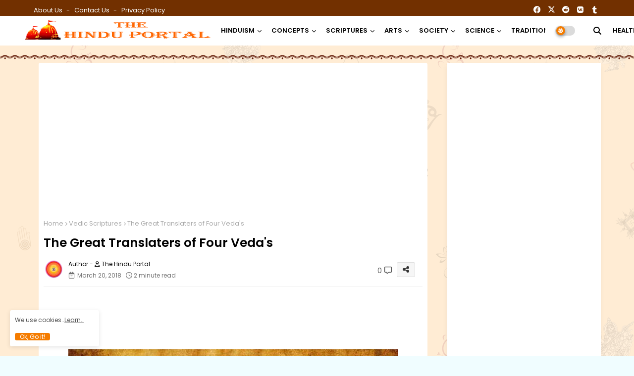

--- FILE ---
content_type: text/html; charset=utf-8
request_url: https://www.google.com/recaptcha/api2/aframe
body_size: 267
content:
<!DOCTYPE HTML><html><head><meta http-equiv="content-type" content="text/html; charset=UTF-8"></head><body><script nonce="WrLiWHbQhxxtoHwC7y3SaQ">/** Anti-fraud and anti-abuse applications only. See google.com/recaptcha */ try{var clients={'sodar':'https://pagead2.googlesyndication.com/pagead/sodar?'};window.addEventListener("message",function(a){try{if(a.source===window.parent){var b=JSON.parse(a.data);var c=clients[b['id']];if(c){var d=document.createElement('img');d.src=c+b['params']+'&rc='+(localStorage.getItem("rc::a")?sessionStorage.getItem("rc::b"):"");window.document.body.appendChild(d);sessionStorage.setItem("rc::e",parseInt(sessionStorage.getItem("rc::e")||0)+1);localStorage.setItem("rc::h",'1769155210673');}}}catch(b){}});window.parent.postMessage("_grecaptcha_ready", "*");}catch(b){}</script></body></html>

--- FILE ---
content_type: text/javascript; charset=UTF-8
request_url: https://www.thehinduportal.com/feeds/posts/default/-/vedas?alt=json-in-script&callback=related_results_labels&max-results=6
body_size: 51011
content:
// API callback
related_results_labels({"version":"1.0","encoding":"UTF-8","feed":{"xmlns":"http://www.w3.org/2005/Atom","xmlns$openSearch":"http://a9.com/-/spec/opensearchrss/1.0/","xmlns$blogger":"http://schemas.google.com/blogger/2008","xmlns$georss":"http://www.georss.org/georss","xmlns$gd":"http://schemas.google.com/g/2005","xmlns$thr":"http://purl.org/syndication/thread/1.0","id":{"$t":"tag:blogger.com,1999:blog-2052834374938755150"},"updated":{"$t":"2026-01-19T12:50:27.754+05:30"},"category":[{"term":"YOGA"},{"term":"The Latest"},{"term":"LORD SHIVA"},{"term":"HEALTH"},{"term":"WORLD NEWS"},{"term":"WORSHIP"},{"term":"Understanding Hinduism"},{"term":"Introduction to Krishna Consciousness"},{"term":"Srila Prabhupada"},{"term":"SHAIVISM"},{"term":"Hare Krishna"},{"term":"VIDEOS"},{"term":"ISKCON"},{"term":"YOGA POSES"},{"term":"PHILOSOPHY"},{"term":"ACHARYAS"},{"term":"MANTRA"},{"term":"ALL ABOUT HINDUISM"},{"term":"vedas"},{"term":"YOGA and SYSTEM"},{"term":"BHAKTI YOGA"},{"term":"YOGA - ASANAS"},{"term":"FESTIVALS"},{"term":"India News"},{"term":"LORD SHIVA TEMPLES"},{"term":"HINDU TEMPLES"},{"term":"POOJA"},{"term":"TEMPLES"},{"term":"YOGA FOR BEGINNERS"},{"term":"VAISHNAVISM"},{"term":"GURUS"},{"term":"LORD SHIVA TEMPLES IN INDIA"},{"term":"YOGA POSES \u0026 VIDEOS"},{"term":"LORD KRISHNA"},{"term":"Hare krishna mantra"},{"term":"MUDRA"},{"term":"STOTRAM"},{"term":"INDIAN TEMPLES"},{"term":"SACRED TEXTS"},{"term":"SOUTH INDIAN TEMPLES"},{"term":"CHAKRA"},{"term":"GOD AND GODDESS"},{"term":"SAINTS"},{"term":"Srimad-Bhagavatam"},{"term":"US News"},{"term":"EASY YOGA ASANAS"},{"term":"HISTORY"},{"term":"INDIA"},{"term":"SOUTH INDIAN"},{"term":"MEDITATIONS"},{"term":"KARMA YOGA"},{"term":"VEDIC MEDITATION"},{"term":"God"},{"term":"HINDU PRAYER"},{"term":"INTRODUCTION OF HINDUISM"},{"term":"PRACTICES"},{"term":"VEDIC SYSTEMS"},{"term":"Hindu Believes"},{"term":"ASHTAKAM"},{"term":"GOSWAMI"},{"term":"Hatha Yoga"},{"term":"VAISHNAVA SONGS"},{"term":"LOVE AND DEVOTION"},{"term":"BELIEFS"},{"term":"LORD VISHNU"},{"term":"TRADITION"},{"term":"Exercises"},{"term":"PURANA"},{"term":"BRAHMA"},{"term":"PHILOSOPHY BASIC"},{"term":"PRABHUPADA SPEAKS OUT"},{"term":"RISHI'S"},{"term":"SANATANA DHARMA"},{"term":"LOVE"},{"term":"Adi Shankaracharya"},{"term":"Avatars"},{"term":"DEITY WORSHIP"},{"term":"ANCIENT HINDUISM"},{"term":"RAJAN ZED-NEWS"},{"term":"prabhupada glories"},{"term":"Definitions of Yoga"},{"term":"RADHA \u0026 KRISHNA"},{"term":"CHANTING"},{"term":"KIDS YOGA"},{"term":"Mystic Understanding"},{"term":"SCIENCE"},{"term":"Vedic History Avatars"},{"term":"World Hindu News"},{"term":"8 Chakras"},{"term":"EDUCATION"},{"term":"Spirituality"},{"term":"YOGA EDUCATION"},{"term":"YOGA PHILOSOPHY"},{"term":"SOCIETY"},{"term":"ANCIENT ARYA'S CULTURE"},{"term":"DEVOTEES"},{"term":"DEVOTION"},{"term":"GODDESS"},{"term":"a.c. bhaktivedanta swami prabhupada"},{"term":"ACHARYAS VEDIC WORKS"},{"term":"EPICS"},{"term":"Hinduism"},{"term":"American Hindus"},{"term":"BOOKS"},{"term":"Brahma Purana"},{"term":"DURGA"},{"term":"HINDU TRADITION"},{"term":"culture"},{"term":"DHARMA"},{"term":"IDOL WORSHIP"},{"term":"SHAIVA ACHARYAS"},{"term":"SPIRITUAL ASPECTS"},{"term":"Sri Caitanya Mahaprabhu"},{"term":"AYURVEDA"},{"term":"KARMA"},{"term":"Rituals and Practices"},{"term":"VAISHNA TEXT"},{"term":"VAISHNAVA ACHARYAS"},{"term":"VEDAS ARTICALS"},{"term":"ANCIENT EDUCATION"},{"term":"ANCIENT SCIENCES \u0026 ARTS"},{"term":"GUIDE OF MUDRAS"},{"term":"HINDU CULTURE"},{"term":"HINDU DEITIES"},{"term":"RITUALS"},{"term":"Radha"},{"term":"SCRIPTURES"},{"term":"YOGA FOR HEALTH"},{"term":"Bhagavad Gita"},{"term":"ITHIHAS"},{"term":"WORSHIP OF SHAKTI"},{"term":"BIKRAM YOGA"},{"term":"MOVEMENTS"},{"term":"VEDIC TRADITION"},{"term":"HEALTHY BENEFITS"},{"term":"SHAKTISM"},{"term":"EKADASI"},{"term":"FAIR AND FESTIVALS OF INDIA"},{"term":"Religion"},{"term":"TAMIL NADU"},{"term":"DASHAVATAR"},{"term":"SHASTRA"},{"term":"TULASI MAA"},{"term":"WORSHIP OF LORD SHIVA"},{"term":"WORSHIP OF MAA DURGA"},{"term":"Krishna"},{"term":"PARVATHI"},{"term":"POWER-SHAKTI"},{"term":"SOUL - JIVA"},{"term":"Anti Hindu Products"},{"term":"ISKCON NEWS"},{"term":"KNOWLEDGE"},{"term":"PRAYERS OF LORD SHIVA"},{"term":"TANTRA"},{"term":"Kumbh Mela"},{"term":"Prabhupada"},{"term":"SARVA HITA ASANAS"},{"term":"TEMPLE"},{"term":"ASHTANGA YOGA"},{"term":"ISKCON MOVEMENT"},{"term":"Karnataka Lord Shiva Temples"},{"term":"RAMAYANA"},{"term":"SAGE"},{"term":"ANCIENT HISTORY OF INDIA"},{"term":"ARTICALS"},{"term":"HINDUISM \u0026 SOCIETY"},{"term":"HOLY COW - GAUMATA"},{"term":"PDF"},{"term":"SHIVA LING"},{"term":"SOURCE ARTICALS"},{"term":"Yoga Principles"},{"term":"GOOD SANSKAR (VALUES)"},{"term":"MAHABHARATH"},{"term":"Opinion"},{"term":"AMERICAN YOGA"},{"term":"Hare Krishna - Acharyas"},{"term":"Pilgrimages"},{"term":"SKANDA PURANA"},{"term":"TAMILNADU LORD SHIVA TEMPLES"},{"term":"VEDANTA"},{"term":"VEDIC STORIES"},{"term":"FOOD"},{"term":"Politics"},{"term":"STANDING YOGA POSES"},{"term":"VEDIC HISTORY"},{"term":"ANDHRA PRADESH"},{"term":"AYURVEDIC HEALTH"},{"term":"Hare krishna book distribution-ISKCON"},{"term":"RAJAN ZED-USA"},{"term":"SPIRITUAL"},{"term":"Scientific Evidences"},{"term":"WOMEN"},{"term":"BREATHIG YOGA"},{"term":"GODDESS PARVATHI"},{"term":"GURUKULS"},{"term":"HOLY BOOKS"},{"term":"NAMES OF GODS AND GODDESS"},{"term":"RAJAN ZED"},{"term":"ANCIENT TECHNOLOGY"},{"term":"DEITY"},{"term":"DO YOU KNOW"},{"term":"Downloads"},{"term":"GODHEAD"},{"term":"HEALTH TIPS"},{"term":"MESSAGES OF ACHARYAS"},{"term":"ORIGIN"},{"term":"OUR SOUL"},{"term":"VEG-FOOD"},{"term":"Andhra pradesh Lord Shiva Temples"},{"term":"DEITY WORSHIP AT TEMPLE"},{"term":"DEVOTE OF LORD KRISHNA"},{"term":"GOD SURYA"},{"term":"LIFE"},{"term":"SAIVA TEXTS"},{"term":"UNIVERSE"},{"term":"VISHNU PURANA"},{"term":"YUGA"},{"term":"Articles on Shaivism"},{"term":"DANCE"},{"term":"INDIAN POLITICS"},{"term":"LORD AYYAPPA"},{"term":"RESEARCH"},{"term":"SEATED AND TWIST POSES"},{"term":"UPANISHAD"},{"term":"YOGA BENEFITS"},{"term":"FOLLOWING OF VEDAS"},{"term":"Free Pdfs"},{"term":"LIFESTYLE"},{"term":"NATURE DEVOTION"},{"term":"SYMBOLISM"},{"term":"Special Mantras"},{"term":"THE 7 CHAKRAS"},{"term":"True Story"},{"term":"Vedic Astrology"},{"term":"ANIMALS IN HINDUISM"},{"term":"HINDU MANTRA"},{"term":"Hindu marriage"},{"term":"LORD RAMA"},{"term":"NARASIMHA MANTRA"},{"term":"NAVRATRI"},{"term":"PAKISTAN HINDUS"},{"term":"Path To Spiritual Progress"},{"term":"Reincarnation"},{"term":"SIGNIFICANCE"},{"term":"SYMBOLS"},{"term":"THE HOLY RAMAYANA"},{"term":"VEDIC FOOD"},{"term":"ANCIENT HINDU TEXT"},{"term":"AUM-OM"},{"term":"Festivals List"},{"term":"GOPIS"},{"term":"HANUMAN"},{"term":"HOLY TREES and PLANTS"},{"term":"India Facts"},{"term":"Latest World News"},{"term":"NAME"},{"term":"NARASIMHA AVATAR"},{"term":"PRASADAM"},{"term":"REMEDIES"},{"term":"SAVE HOLY COWS"},{"term":"SOUL"},{"term":"TECHNOLOGY"},{"term":"WOMENS DHARMA"},{"term":"WOMENS HEALTH"},{"term":"WORSHIP OF LORD VISHNU"},{"term":"CIVILIZATION"},{"term":"Decode Hindu Mythology"},{"term":"FAMILY LIFE"},{"term":"GANESH PUJA"},{"term":"LIVING TRADITION"},{"term":"MARIA WIRTH"},{"term":"MYTHOLOGY"},{"term":"Mahabharata"},{"term":"Quotes"},{"term":"SADHUS"},{"term":"SAMHINTA"},{"term":"Spiritual Philosophy"},{"term":"VEDIC HINDU NAMES"},{"term":"VEDIC VEGETARIANISM"},{"term":"Vedic Marriage"},{"term":"(FAQ)"},{"term":"Assault on Sanatan Dharma"},{"term":"COW PROTECTION"},{"term":"Customs and Practices"},{"term":"Ganesh Chaturdi"},{"term":"LORD BALAJI"},{"term":"MAKARA SANKRATI"},{"term":"News Headlines"},{"term":"REBIRTH AND THE LAW OF KARMA"},{"term":"SLOKAM"},{"term":"Spiritual Understanding"},{"term":"Translated texts"},{"term":"VEDIC TEXT"},{"term":"WOMEN WORSHIP"},{"term":"12 JYOTIRLINGAS"},{"term":"ATTACK UPON HINDU DHARMA"},{"term":"AUSTRALIA News"},{"term":"HEART OF HINDUISM"},{"term":"HINDU WOMEN"},{"term":"HOLY WATER"},{"term":"KALA:TIME"},{"term":"Kumbh Mela 2019"},{"term":"LIFE AND DEATH"},{"term":"PANCHAKAM"},{"term":"SACRED ANIMALS"},{"term":"SANSKRIT"},{"term":"SEVAS"},{"term":"TATTVA"},{"term":"TEMPLE GUIDE"},{"term":"VEDIC TANTRIC LIFE"},{"term":"VEGETARIANISM"},{"term":"Yoga Postures"},{"term":"ANCIENT WAR"},{"term":"Caste System"},{"term":"DEATH"},{"term":"GOOD vs BAD WAR'S"},{"term":"KIDS"},{"term":"MAHARSHI VEDA VYAS"},{"term":"SHIVA PURAN"},{"term":"SURYA JAYANTHI"},{"term":"VISHNU STOTRAM"},{"term":"Vedic Granth‎"},{"term":"war"},{"term":"9 DAYS OF NAVRATRI"},{"term":"ANCIENT HISTORY OF WORLD"},{"term":"ANTI-HINDU"},{"term":"Ayyappa Pooja"},{"term":"BHAJAN"},{"term":"COW WORSHIP"},{"term":"DAILY PRAYERS"},{"term":"HINDU ASTROLOGY"},{"term":"Hindu Dharma Q\u0026A"},{"term":"Introduction to Hinduism"},{"term":"MAHABHARATH WAR"},{"term":"MOKSHA"},{"term":"NAVRTRI FESTIVAL"},{"term":"PEACE"},{"term":"PRINCIPELS"},{"term":"RIG VEDA"},{"term":"RSS NEWS"},{"term":"SANSKRIT TEXTS"},{"term":"SPECIAL SIGNIFICANCE"},{"term":"STORY"},{"term":"THE READING ROOM"},{"term":"Vedic philosophy"},{"term":"WORLD YOGA NEWS"},{"term":"ARCHITECTURE"},{"term":"Astrology"},{"term":"BACK TO HOME DHARMA"},{"term":"GOD FOOD"},{"term":"JAMMU AND KASHMIR"},{"term":"JYOTIRLINGA"},{"term":"KALI YUGA"},{"term":"KERALA LORD SHIVA TEMPLES"},{"term":"KURUKSHETRA"},{"term":"LITERATURE"},{"term":"MAYA"},{"term":"MOTHER"},{"term":"NORTH INDIAN TEMPLES"},{"term":"PREACHING"},{"term":"Pakistan News"},{"term":"RSS"},{"term":"SACRED SYMBOL"},{"term":"SPIRIT OF HINDUISM"},{"term":"SUPREME"},{"term":"SURYA NAMSKAR"},{"term":"THE VEDIC WEDDING"},{"term":"THIRUMALA"},{"term":"TILAK"},{"term":"The Peace Formula"},{"term":"VEDIC LAW"},{"term":"self sufficiency"},{"term":"AGAMAS"},{"term":"ARCHAEOLOGY"},{"term":"ARTI"},{"term":"AUSTRALIA"},{"term":"American Yoga News"},{"term":"BAL SANSKAR - KIDS PERSONALITY"},{"term":"BALI"},{"term":"Bhaktivedanta Swami"},{"term":"CHRISTIANITY"},{"term":"Concepts of Hinduism"},{"term":"DEVOTEE OF LORD VISHNU"},{"term":"DIVINE COW"},{"term":"GOOD MANNER"},{"term":"HEALTH NEWS"},{"term":"Hindu Philosophy"},{"term":"LIFE AFTER DEATH"},{"term":"PANDAVAS"},{"term":"Principles of Hindu Faith"},{"term":"SACRED PLACES"},{"term":"SHAIVAGAMA"},{"term":"TANTRA YOGA"},{"term":"TEMPLE NEWS"},{"term":"VHP"},{"term":"WATER"},{"term":"WEDDING RITUALS"},{"term":"forced conversion"},{"term":"AMERICAN HINDU TEMPLES"},{"term":"Adventures in Ramayana"},{"term":"Agni Purana"},{"term":"Ancient India"},{"term":"Ayurvedic Texts"},{"term":"DARSHAN"},{"term":"Deity Worship At Home"},{"term":"HINDU CONCEPT"},{"term":"HINDU HUMAN RIGHTS"},{"term":"HISTORY OF EDUCATION"},{"term":"HOLI"},{"term":"JAPA"},{"term":"LIFE IN HINDUISM"},{"term":"LOVER OF ANIMALS"},{"term":"MATERIAL WORLD"},{"term":"MYSTIC"},{"term":"Muslim"},{"term":"NAMASTE"},{"term":"Nava Durgas"},{"term":"PHILOSOPHERS"},{"term":"PRAHALLAD"},{"term":"Questions \u0026 Answers"},{"term":"SPACE"},{"term":"STHUTHI"},{"term":"Shaivam A Perspective"},{"term":"TEMPLE VIDEOS"},{"term":"THP Opinion"},{"term":"TIMELINES"},{"term":"TTD"},{"term":"Temple Worship"},{"term":"Traditional Dance"},{"term":"VEDIC LIFE"},{"term":"VEGETARIAN"},{"term":"VHP NEWS"},{"term":"Vedic Knowledge"},{"term":"WEDDING"},{"term":"YOGI"},{"term":"Yoga \u0026 Breathing Techniques"},{"term":"AFTER DEATH"},{"term":"ALL ABOUT LORD GANESH"},{"term":"ANCIENT MEDICAL SCIENCE"},{"term":"Ancient Science"},{"term":"Australian Hindus"},{"term":"B.K.S. Iyengar Yoga"},{"term":"BEAUTY"},{"term":"CEREMONY"},{"term":"CONVERTS"},{"term":"EUROPEAN HINDUS"},{"term":"FESTIVALS OF COLOUR'S"},{"term":"FIRE RITUAL"},{"term":"Festival News"},{"term":"GANESH MANTRAS"},{"term":"GOOD KARMA"},{"term":"History on Shaivism"},{"term":"INDIAN HISTORY"},{"term":"INDONESIAN HINDUISM"},{"term":"Iskcon india"},{"term":"MATSYA PURANA"},{"term":"MODI NEWS"},{"term":"NORTH INDIAN"},{"term":"Plea for Peace"},{"term":"RAMA AVATAR"},{"term":"SHIVAM"},{"term":"SHIVRATRI"},{"term":"Sanskrit eBooks"},{"term":"Shiva and Shakti"},{"term":"Terror Scoop"},{"term":"Time and Space"},{"term":"VEDIC TECHNOLOGY"},{"term":"Vastu"},{"term":"Vedic Scriptures"},{"term":"AUDIO"},{"term":"BAD KARMA"},{"term":"BHAKTI"},{"term":"Basic Information of Hindu Dharma"},{"term":"CLASSICAL DANCE"},{"term":"COMING TO KRISHNA CONSCIOUSNESS"},{"term":"DANCE VIDEOS"},{"term":"Definition of Sanatana Dharma"},{"term":"FESTIVAL VIDEOS"},{"term":"FOREHEAD"},{"term":"GERMAN HINDUS"},{"term":"GOD SUN"},{"term":"GODS WAR'S"},{"term":"Garuda Purana"},{"term":"HINDU RELIGIOUS FIGURES"},{"term":"HUMAN VALUES"},{"term":"Hindu Dharma"},{"term":"Hindu Political \/ Strategic"},{"term":"Hinduism Basics"},{"term":"INDONESIA NEWS"},{"term":"KAURAVAS"},{"term":"LORD AYYAPPA NEWS"},{"term":"LORD NARAD"},{"term":"MATHEMATICS"},{"term":"PHYSICS \u0026 CHEMISTRY"},{"term":"PONGAL"},{"term":"PRANAYAMA"},{"term":"Padma Purana"},{"term":"SINFUL ACTIVITIES"},{"term":"SOURCE NEWS"},{"term":"THIRUPATI"},{"term":"TREE WORSHIP"},{"term":"UK News"},{"term":"VEDIC PHYSICS"},{"term":"VEDIC SEX"},{"term":"WIFE AND HUSBAND"},{"term":"ANCIENT HINDU TEMPLES"},{"term":"ANIMALS"},{"term":"ASTRONOMY"},{"term":"ATHARVAVEDA"},{"term":"Ancient India Civilization"},{"term":"Articals of Devotees"},{"term":"BJP"},{"term":"Bhavishya Purana"},{"term":"CHILDREN"},{"term":"DEEPA WORSHIP"},{"term":"ENERGY"},{"term":"Europe News"},{"term":"FESTIVALS OF LORD SHIVA"},{"term":"FIRE"},{"term":"GAJENDRA"},{"term":"GANGA"},{"term":"Goddess Festivals"},{"term":"HOLY RIVERS"},{"term":"Hindu History"},{"term":"International Hanuman Festiavls"},{"term":"Kurma Purana"},{"term":"LORD AYYAPPA DEVOTEES"},{"term":"LORD JAGANNATHA"},{"term":"Legend of Lord Ayyappa"},{"term":"MELAS"},{"term":"MOTHER KALI"},{"term":"Maarkandeya Purana"},{"term":"Namana Purana"},{"term":"ORNAMENT"},{"term":"Peace of Krishna"},{"term":"Pooja Accessories"},{"term":"SACRED TREE"},{"term":"SANKIRTAN"},{"term":"SCIENTISTS"},{"term":"SIKH"},{"term":"SIN"},{"term":"Sanskrit Pdf"},{"term":"THE DEVI GITA"},{"term":"THRIMURTI"},{"term":"TRUTH"},{"term":"VIOLENCE"},{"term":"Varaha Purana"},{"term":"Vedic Academic"},{"term":"YOGA TIPS"},{"term":"ANCIENT AYURVEDIC"},{"term":"ARTS"},{"term":"Ancient Hindu scriptures"},{"term":"Ancient Mantra Weapons"},{"term":"BAN COW SLAUGHTERING"},{"term":"BHAGWATHA PURANA"},{"term":"BODY"},{"term":"Back to Hinduism"},{"term":"DEVOTE OF LORD SHIVA"},{"term":"DRESS"},{"term":"Devotion Articles"},{"term":"ETHIC"},{"term":"Embraced Hinduism"},{"term":"Ethics of Hinduism"},{"term":"Famous mantras"},{"term":"GERMAN WOMEN HINDU"},{"term":"GODDESS SARASWATHI"},{"term":"Guru - A Spiritual Master"},{"term":"HEALTH RESEARCH"},{"term":"HINDU AMERICAN"},{"term":"HOME"},{"term":"Hinduism Researchers"},{"term":"INDIAN GURUKULS"},{"term":"ISKCON - USA"},{"term":"Karthika Deepam"},{"term":"Kashmiri Pandits"},{"term":"LAKSHMI"},{"term":"LORD AYYAPPA TEMPLE"},{"term":"Lord Ganesha"},{"term":"Medical Science"},{"term":"NAMASKAR"},{"term":"NATURAL HEALTH"},{"term":"NAVRTRI FESTIVAL NEWS"},{"term":"NON-VIOLENCE"},{"term":"PLAN LIVING"},{"term":"Plain Living and High Thinking"},{"term":"SAMPRADAYA"},{"term":"SCHOOL"},{"term":"SMRITIS"},{"term":"SOCIAL ISSUES"},{"term":"SPIRIT OF SPEECH"},{"term":"Sabarimala Temple"},{"term":"TAMILNADU TEMPLES"},{"term":"TEMPLE OBJECTS"},{"term":"THE CREATOR"},{"term":"Treatises by the Acharya's"},{"term":"VRINDAVAN"},{"term":"Vastu Articals"},{"term":"Vastu Shastra"},{"term":"YAJNA"},{"term":"AMERICAN PEOPLE COMING BACK TO THERE OWN TRADITIONAL WORLD"},{"term":"ANCIENT HINDUS FOOD"},{"term":"ART OF LIVING"},{"term":"ARYAN CIVILIZATION"},{"term":"ASHRAMS"},{"term":"AYURVEDIC TREATMENT"},{"term":"Anti Hindu Politics"},{"term":"Attacks On TEMPLES"},{"term":"BANGLADESH NEWS"},{"term":"BUDDHISM"},{"term":"CANADA NEWS"},{"term":"COLOURS"},{"term":"COSMOLOGY"},{"term":"Christian Missionaries"},{"term":"DEEPA"},{"term":"Diwali"},{"term":"FAITHS"},{"term":"FAMILY"},{"term":"FESTIVAL OF LIGHTS"},{"term":"GODDESS LAKSHMI"},{"term":"GUNAS"},{"term":"HAF"},{"term":"HEALTHY NUTRITIONS"},{"term":"HOLLYWOOD"},{"term":"JAGANNATHA RATHA YATRA"},{"term":"JYOTISH PITHA"},{"term":"KUNDALINI"},{"term":"Kerala News"},{"term":"LIGHT"},{"term":"LORD NARAYANA"},{"term":"MILK"},{"term":"MONKEY GOD"},{"term":"Malaysian News"},{"term":"Mother Earth"},{"term":"NARENDRA MODI"},{"term":"NIRVANA"},{"term":"OBJECT"},{"term":"ORGANIC GANESH"},{"term":"PAADA-FEET"},{"term":"PHYSICS"},{"term":"PRADAKSH"},{"term":"PROTECT"},{"term":"Quotes from Bhagavad Gita"},{"term":"SACRED FLOWER"},{"term":"SACRED RIVER"},{"term":"SAMVEDA"},{"term":"Sects Of Saivism"},{"term":"Spiritual Wisdom"},{"term":"TAMILNADU NEWS"},{"term":"TIME MANAGMENT"},{"term":"Types of Worship"},{"term":"USA"},{"term":"Uttar Pradesh News"},{"term":"VEDIC MATHS"},{"term":"VEDIC RITUALS"},{"term":"Vedic Literature"},{"term":"YAJURVEDA"},{"term":"YANTRA"},{"term":"ABOUT INDIAN CULTURE"},{"term":"ADITYA"},{"term":"AGHORI'S"},{"term":"ANCIENT TEMPLES"},{"term":"ANDHRA PRADESH NEWS"},{"term":"AUGUST FESTIVALS"},{"term":"Anti-Hindu Media"},{"term":"Ayodhya News"},{"term":"BANGLADESH HINDUS"},{"term":"BRAHMA STOTRAM"},{"term":"Bharatanatyam"},{"term":"COSMIC"},{"term":"Christianity to hinduism"},{"term":"Congress Party"},{"term":"DECEMBER FESTIVALS"},{"term":"DIVINE"},{"term":"Divine Life"},{"term":"E-books"},{"term":"Essence of Vedas"},{"term":"FACTS ABOUT JESUS"},{"term":"FOOD GODDESS"},{"term":"GANGES"},{"term":"GAYATRI MANTRA"},{"term":"Hindu Social System"},{"term":"IDOL"},{"term":"January Festivals"},{"term":"Jihad Watch"},{"term":"KRIYA YOGA"},{"term":"LEGEND"},{"term":"LIFE CYCLES"},{"term":"Lord Ayyappa Worship"},{"term":"MAHA SHAVRATRI"},{"term":"MALA"},{"term":"MANU SMRITI"},{"term":"MURDERS ON HINDUS"},{"term":"MYTH"},{"term":"Meditation"},{"term":"Myths and Truths"},{"term":"NAGA SADHUS"},{"term":"PLANETS"},{"term":"RUDRAKSHA"},{"term":"SEATED HATAHA YOGA POSES"},{"term":"SIKHISM"},{"term":"Sacred Environment"},{"term":"Scientific Spirituality"},{"term":"TAMIL NADU FESTIVALS"},{"term":"THAI PONGAL FESTIVAL"},{"term":"THE FOUR PATHS OF YOGA"},{"term":"TREE Plantation"},{"term":"Translation of the Vedas"},{"term":"UNIVERSAL SOCIETY OF HINDUISM"},{"term":"URBAN LIFE"},{"term":"USA News"},{"term":"VARNAS"},{"term":"VISHNU PRAYERS"},{"term":"Vastu Tips"},{"term":"Vedic House"},{"term":"World Hindu Temples"},{"term":"World Hindus"},{"term":"YAMA \u0026 NIYAMA"},{"term":"Yogi Adityanath"},{"term":"terrorist"},{"term":"108 Upanishads"},{"term":"ADVITHA"},{"term":"AFGHAN HINDU"},{"term":"AGAMA ACHARYA"},{"term":"AMERICAN Hindu Priests and Religious Figures - 2013"},{"term":"ANCIENT VEDIC DANCE"},{"term":"ANCIENT YOGA"},{"term":"American Hindu Groups"},{"term":"Ayurveda News"},{"term":"BELL"},{"term":"BHISHMA"},{"term":"BHOGI FESTIVAL"},{"term":"BIRTH"},{"term":"BIRTH OF LORD KRISHNA"},{"term":"Bengal News"},{"term":"CELEBRATE"},{"term":"CHALISA"},{"term":"Convertion to Hinduism"},{"term":"Costumes"},{"term":"De-Coded Hinduism"},{"term":"FACTS"},{"term":"FARMING"},{"term":"FASTING"},{"term":"FESTIVALS OF LORD KRISHNA"},{"term":"GAUTAM SMRITI"},{"term":"GOPIS GITA"},{"term":"HAREET SMRITI"},{"term":"HINDU ORGANISATION"},{"term":"HOLY RIVER GANGA"},{"term":"Hidden Facts"},{"term":"Hinduism Spreading Worldwide"},{"term":"INDONESIA CULTURE"},{"term":"ISKCON U.K"},{"term":"ISLAMIC VIOLENCE"},{"term":"Iskcon World News"},{"term":"Islam"},{"term":"JAPA MALA"},{"term":"JESUS"},{"term":"LATEST BALI NEWS"},{"term":"LOVE JIHAD"},{"term":"Lord Shiva Avatars and Rudras"},{"term":"MATH- PITAS"},{"term":"MURTI"},{"term":"Madya Pradesh Lord Shiva Temples"},{"term":"Main Hindu Scriptures"},{"term":"Movies"},{"term":"NAGA BABA"},{"term":"NATARAJ"},{"term":"NATURE WORSHIP"},{"term":"Organiser"},{"term":"PATANJALI"},{"term":"POWER"},{"term":"PRO-HINDU RELIGIONS"},{"term":"Principles and Practice"},{"term":"RAMA-BAL KHANDA"},{"term":"RISHI VALMIKI"},{"term":"RUSSIAN HINDUS"},{"term":"Ram Mandir"},{"term":"SAHASRANAMA"},{"term":"SAMSKARS"},{"term":"SANKA SMRITI"},{"term":"SATYA YUGA"},{"term":"SEXOLOGY"},{"term":"SHANTI MANTRAS-PEACE MANTRAS"},{"term":"SHIV MANTRA"},{"term":"SIDDHANTA"},{"term":"SOUTH INDIAN TRADITION"},{"term":"SRI SRI RAVI SHANKAR"},{"term":"SWAMI VIVEKANANDA"},{"term":"Saraswati Puja"},{"term":"Sattvic Rajasic and Tamasic"},{"term":"Sikh Traditions"},{"term":"Spirit Soul"},{"term":"The Indus Valley"},{"term":"Tirumala News"},{"term":"Traditional Customs"},{"term":"Translaters of Vedas"},{"term":"UNIVERSITY LECTURE"},{"term":"UpComing Events"},{"term":"VEDIC PRINCIPELS"},{"term":"VEDIC RELATIONS"},{"term":"VEGETABLES"},{"term":"VILLAGE LIFE"},{"term":"VISITING A HINDU TEMPLE"},{"term":"Vedic Ashram"},{"term":"Vedic Culture"},{"term":"Vimana Shastra"},{"term":"WEDDING DESIGN"},{"term":"YAMA SMRITI"},{"term":"Yoga and Meditation"},{"term":"atomic"},{"term":"ABOUT US"},{"term":"AIRCRAFT TECHNOLOGY"},{"term":"ANCIENT HISTORY OF ARABIA"},{"term":"ANIMAL NATURE"},{"term":"AP TEMPLES"},{"term":"ATMAN"},{"term":"American Converting to Hinduism - 2013"},{"term":"American Vedic Gurukuls-Schools"},{"term":"Ancient America"},{"term":"Andhra Pradesh Temples"},{"term":"Anti Hindu Websites"},{"term":"Anti-Hindu Politics"},{"term":"Anti-India"},{"term":"April-May Festivals"},{"term":"Astrology and Yoga"},{"term":"Attack upon Hindus-Sikhs by Muslims"},{"term":"Ayodhya Ram Temple"},{"term":"BALI HINDU TEMPLES"},{"term":"BETWEEN ARJUNA and LORD KRISHNA"},{"term":"BHASMA"},{"term":"Bhagavad Gita As It Is"},{"term":"Bhishma-Parva"},{"term":"CLASSICAL MUSIC"},{"term":"CLOTHES"},{"term":"CONVERTS VIDEOS 2013"},{"term":"Certified yoga Teacher"},{"term":"Christian Mafiya"},{"term":"Concept of God"},{"term":"Cosmic Dance"},{"term":"Customs"},{"term":"DECORATION"},{"term":"DEMON"},{"term":"DIET TIPS"},{"term":"DISEASES"},{"term":"DIWALI FESTIVALS"},{"term":"Dattatreya"},{"term":"Dattatreya Jayanthi"},{"term":"Definition of Hinduism"},{"term":"EDUCATION NEWS"},{"term":"Events"},{"term":"FRUIT"},{"term":"Facts about Islam"},{"term":"Four Yugas"},{"term":"GOD YAMA"},{"term":"GULF"},{"term":"GURUKULS: SCHOOLS"},{"term":"Goddess Gayatri"},{"term":"Gulf News"},{"term":"HEALTHY BENEFITS HOLY GAUMATHA(COW)"},{"term":"HIMALAYA"},{"term":"HINDU"},{"term":"HINDU COMMUNITY"},{"term":"HINDU MATHEMATICIAN"},{"term":"HINDUISM IN RUSSIA"},{"term":"HINDUISM VERSUS CHRISTIANITY"},{"term":"HINDUISM and BUDDHISM"},{"term":"HOLY PLACES"},{"term":"HOLY WOMEN"},{"term":"Health Tips on Winter"},{"term":"Hinduism Savers"},{"term":"Holika Dahan"},{"term":"House Vaastu Sastra"},{"term":"INCARNATION"},{"term":"INDIAN SWAMIJIS"},{"term":"INDONESIAN TEMPLES"},{"term":"INTERVIEW"},{"term":"ISKCON AUSTRALIA"},{"term":"ISKCON DEVOTEES"},{"term":"ISKCON RESTAURANTS-WORLD"},{"term":"Iskcon USA"},{"term":"JYOTISH"},{"term":"KARNATAKA"},{"term":"KASHMIR HINDUS"},{"term":"KASHMIR SHAIVISM"},{"term":"KERALA"},{"term":"KRISHNA AVATAR"},{"term":"KRISHNA LILA"},{"term":"Kama Sutra"},{"term":"Karnataka news"},{"term":"Karwa Chauth"},{"term":"Laws Of Karma"},{"term":"Lord Ganesha Worship"},{"term":"Lord of Dance: Shiva"},{"term":"MAHARASHTRA FESTIVALS"},{"term":"MASTER"},{"term":"MEDICINAL BENEFITS"},{"term":"MODERN"},{"term":"MOST IMPORTENT TOPICS"},{"term":"MUSIC"},{"term":"Magh Snan or Magha Masa Snanam"},{"term":"Mahabharata Vana Parva"},{"term":"Mohan Bhagwat News"},{"term":"Musical Instruments"},{"term":"My Latest Research"},{"term":"NAGA PANCHAMI"},{"term":"NEPAL"},{"term":"NEW AMERICAN HINDUS"},{"term":"NEW RUSSIAN HINDUS"},{"term":"ORGANISATION"},{"term":"ORISSA"},{"term":"PARENTS"},{"term":"Prayagraj"},{"term":"RAVANA"},{"term":"RESTAURANT"},{"term":"Ramdev Baba"},{"term":"Rebirth"},{"term":"Rig Veda Articals"},{"term":"SADHANA"},{"term":"SALVATION ( MOKSHA)"},{"term":"SCIENCE NEWS-13"},{"term":"SECTS"},{"term":"SHANKA SMRITI"},{"term":"SHIVA STOTRAM"},{"term":"SPACE TECHNOLOGY"},{"term":"SRI LANKA"},{"term":"STUTHI"},{"term":"Sadhvi Pragya Thakur"},{"term":"Save Nature"},{"term":"September Festivals"},{"term":"Sikh News"},{"term":"Socialism"},{"term":"Spiritual and Healthy Life"},{"term":"TANTRAIC PRACTICE"},{"term":"TEACHING"},{"term":"TEMPLES IN INDIA"},{"term":"TRINITY"},{"term":"Temple Construction"},{"term":"Temple Precepts"},{"term":"UGADI FESTIVAL"},{"term":"US Headlines"},{"term":"VEDIC CALENDER"},{"term":"VEDIC FLOWER"},{"term":"VIOLENCE IN BANGLADESH"},{"term":"Vedic Past Of Pre-islamic Arabia"},{"term":"WEAPONS"},{"term":"WOMEN FESTIVAL"},{"term":"WORLD"},{"term":"WORLD MOTHER"},{"term":"YOGA CATEGORIES"},{"term":"Yogic Ecology"},{"term":"Yogic Philosophy"},{"term":"ancient western world"},{"term":"world of nature"},{"term":"2014 FESTIVALS"},{"term":"9 PLANETS"},{"term":"AGE OF UNIVERSE"},{"term":"AGHORIS WORSHIP"},{"term":"AGNI"},{"term":"ALAATASHANTI"},{"term":"ANCIENT FARMING"},{"term":"APPLE COMPUTERS"},{"term":"ARACHARYAS"},{"term":"Africa News"},{"term":"Ahimsa"},{"term":"Amarnath Yatra"},{"term":"Ancient American Civilization"},{"term":"Anti Hindu Education"},{"term":"Anti Hindu TV Channels"},{"term":"Anti-Conversion"},{"term":"Archeological evidences"},{"term":"Astavakra-Gita"},{"term":"BABA"},{"term":"BANGLADESH TERRORS"},{"term":"BAPS"},{"term":"BEAUTY TIPS"},{"term":"BRITISH HINDUS"},{"term":"BUY PRODUCTS"},{"term":"Badrinath Temple"},{"term":"Beef Ban"},{"term":"Bharatanatyam Dancers"},{"term":"CHANDAN"},{"term":"CHANTING IN U.S.A"},{"term":"CONVERTED TO HINDU DHARMA"},{"term":"Canada Hindus"},{"term":"Cosmetic"},{"term":"DWAPAR YUGA"},{"term":"DWARAKA"},{"term":"Destroyed Hindu Temples"},{"term":"Digital books"},{"term":"Discover of Vedic Signs"},{"term":"Durga Pooja"},{"term":"EGO"},{"term":"ENVIRONMENT"},{"term":"EVOLUTION"},{"term":"Ekadashi"},{"term":"England News"},{"term":"FINAL JOURNEY"},{"term":"Fiji Hindu News"},{"term":"Forcibly Converted to Islam"},{"term":"Foreign Hindu Monks"},{"term":"Free Books"},{"term":"GANGA PUJA"},{"term":"GOOD vs BAD"},{"term":"GREEN GANESH"},{"term":"GUJARAT"},{"term":"Global Human Rights"},{"term":"Glossary of Spiritual Terms"},{"term":"Gujarat Temples"},{"term":"Gulf Vedic Temples"},{"term":"Guru Purnima"},{"term":"HAPPY"},{"term":"HEALTHY FRUITS"},{"term":"HELL"},{"term":"HINDU FUNERAL"},{"term":"HINDUTVA MOVEMENTS"},{"term":"HOLLYWOOD ACTRESS CONVERTED TO HINDUISM - 2013"},{"term":"HUMAN BODY"},{"term":"Healthy Living"},{"term":"Holy Vedas"},{"term":"Human Rights"},{"term":"Illusion"},{"term":"Iskcon websites"},{"term":"JAGARANA SEVA"},{"term":"JIVA"},{"term":"JOURNALISM"},{"term":"JOURNALIST"},{"term":"JOURNEY"},{"term":"JULY FESTIVALS"},{"term":"KALI-YANTRA"},{"term":"KARIKAS"},{"term":"KERALA FESTIVALS"},{"term":"KERALA TEMPLES"},{"term":"KILLERS"},{"term":"KIRTHANA"},{"term":"KUMKUM"},{"term":"LATEST SCIENCE NEWS"},{"term":"LORD BUDDHA"},{"term":"LOTUS"},{"term":"Legends of Hindu Dharma"},{"term":"Lighting Lamp (Diya)"},{"term":"Lord Arjuna"},{"term":"MADHYA PRADESH"},{"term":"MAHARASHTRA LORD SHIVA TEMPLES"},{"term":"MAKE YOUR OWN GANESH"},{"term":"MALAYSIAN HINDUS"},{"term":"MINOR DEITIES"},{"term":"MODERN WORLD"},{"term":"MONTHLY FESTIVALS"},{"term":"MORE ON HINDUISM"},{"term":"Mantras For Peace"},{"term":"Modern Human Civilization"},{"term":"Modern Science"},{"term":"Mohan Bhagwat"},{"term":"Music Videos"},{"term":"My Projects"},{"term":"NATURAL REMEDIES"},{"term":"NATURE"},{"term":"NATURE OF HINDUISM"},{"term":"NON-VEG"},{"term":"NUTS"},{"term":"Nirguna and Saguna"},{"term":"ORISSA TEMPLES"},{"term":"Over view of Sacred Scriptures"},{"term":"P.N.OAKS RESEARCHS \u0026 ARTICALS"},{"term":"PAGAN"},{"term":"PAGANISM"},{"term":"PARAMPARA"},{"term":"PATH"},{"term":"PEACE MISSION"},{"term":"POWER IN HUMAN"},{"term":"PRAKRITI"},{"term":"PRANA"},{"term":"PURUSHARTHA"},{"term":"Pooja Room"},{"term":"Principles of Bhagawad gita"},{"term":"Psychology"},{"term":"Purification Ritual"},{"term":"RASA LILA"},{"term":"RASA LILA DANCE"},{"term":"RECIPES"},{"term":"RESPECT"},{"term":"Regional Significance"},{"term":"SAVER OF HINDUISM"},{"term":"SELF-REALIZATION"},{"term":"SERVICE"},{"term":"SEX"},{"term":"SHRAUTA"},{"term":"SIKHS FESTIVAL"},{"term":"SIKHS NEWS"},{"term":"SONG"},{"term":"SPIRITUAL SECRETS"},{"term":"STOTRA"},{"term":"Sacred knowledge"},{"term":"Saving Holy cow in Usa"},{"term":"Shakti Peetha"},{"term":"Shiv Sena News"},{"term":"Shiva Parvati"},{"term":"Shivratri Rituals"},{"term":"Shri Ramnavami"},{"term":"South indian Trusts"},{"term":"Spiritual Living"},{"term":"Sushruta Samhita"},{"term":"TAJ MAHAL"},{"term":"TANTRA LOVE"},{"term":"TANTRA SEX"},{"term":"TELANGANA"},{"term":"TEMPLE IN THE STREETS"},{"term":"THE AMERICAN HINDU FOUNDATION"},{"term":"THE DEVAS"},{"term":"Telangana Temples"},{"term":"Temple Visit"},{"term":"The Eternal Truth"},{"term":"The big bang theroy"},{"term":"Theory of Evolution"},{"term":"Tirumala"},{"term":"US Hindu Temples"},{"term":"Universal Mantras"},{"term":"VAITATHYA"},{"term":"VARNAS SYSTEM"},{"term":"VEDA ACHARYAS"},{"term":"VIOLENCE IN INDIA"},{"term":"Vedas Essential"},{"term":"Vedic Chronology"},{"term":"West Bengal"},{"term":"Y S JAGAN"},{"term":"YOGA: Camillia lee poses"},{"term":"YOGIC FOOD"},{"term":"2019 Events"},{"term":"A True Hindu"},{"term":"AFGHANISTAN"},{"term":"AFRICAN HINDUS"},{"term":"AGNIHOTHRA"},{"term":"AMERICAN HINDU YOUTH STORIES - 2013"},{"term":"AMERICAN VEDIC GURUKULS OR SCHOOLS"},{"term":"AMERICAN WOMEN HINDUS STORIES - 2013"},{"term":"ANNAPURNA"},{"term":"AP Christian Mafia"},{"term":"ASTRA"},{"term":"ASURAS"},{"term":"ATOMIC BOMB"},{"term":"ATOMIC THEORY"},{"term":"AUTHOR"},{"term":"Achamana"},{"term":"Advaita"},{"term":"Afghan News"},{"term":"Afghan Sikhs"},{"term":"American Converting to Hinduism"},{"term":"American Men Hindu Stories - 2013"},{"term":"American Vedic Schools and Ashrams"},{"term":"Ancient American Culture"},{"term":"Ancient Civilization"},{"term":"Ancient Medical Surgery"},{"term":"Ancient Vedic Food"},{"term":"Anti Hindu Series"},{"term":"Anti-Indian Politics"},{"term":"April Festivals"},{"term":"Arunachala hills"},{"term":"Arunachala temple"},{"term":"Aryan Invasion"},{"term":"Ashram"},{"term":"Ashtadasa Shakti Peethas"},{"term":"Ayodhya"},{"term":"Ayyappa Slokas"},{"term":"BADRINATH"},{"term":"BANGALORE TEMPLES"},{"term":"BATTLE OF THE EGO"},{"term":"BIHU\/BOHAGGIYO BISHU BHOGI FESTIVAL"},{"term":"BIKRAM YOGA VIDEOS"},{"term":"BINDI"},{"term":"BUY BOOKS"},{"term":"Baba Ramadev"},{"term":"Bali Indonesia"},{"term":"Balinese Hindus"},{"term":"Bed of Arrows"},{"term":"Bhagavad Gita News"},{"term":"CAMBODIA"},{"term":"CHICAGO"},{"term":"CHINA"},{"term":"CHURCH"},{"term":"CIVIL ENGINEERING"},{"term":"CLASSICAL YOGA"},{"term":"CONTACT US"},{"term":"CREMATION"},{"term":"CULTURAL EDUCATION"},{"term":"California Hindus"},{"term":"California News"},{"term":"Chanakya"},{"term":"Chhatrapati Shivaji Maharaj"},{"term":"Creation"},{"term":"Culture and Heritage"},{"term":"DEVI BHAGAVATAM"},{"term":"DIET"},{"term":"Dalits"},{"term":"Destroyed\nHindu Temples"},{"term":"Directions of Vaastu Sastra"},{"term":"Dosha"},{"term":"Dr. Subramanian Swamy"},{"term":"EAT"},{"term":"EATING FOOD"},{"term":"ENGINEERING"},{"term":"EUROPE"},{"term":"Early-Morning"},{"term":"England Hindus"},{"term":"FASHION Vaishnavi"},{"term":"FESTIVALS OF NATURE"},{"term":"FLUTE"},{"term":"FOREIGN PEOPLE MARRIAGE"},{"term":"FORMS"},{"term":"FORMS OF GOD SHIVA"},{"term":"Facts about Hinduism"},{"term":"Fiji Hindus"},{"term":"GANESH NEWS"},{"term":"GANESH STOTRAM"},{"term":"GANGA ARTI"},{"term":"GARMENTS"},{"term":"GOD AND GODDESS MARRIAGE"},{"term":"GRAVITY"},{"term":"Guinness Records"},{"term":"HARE KRISHNA IN MAYAPUR"},{"term":"HARIDWAR NEWS"},{"term":"HAVAN"},{"term":"HINDU CITY'S FOUNDED"},{"term":"HINDU EXTENCE"},{"term":"HINDU FASTS"},{"term":"HINDU FASTS \u0026 FESTIVALS"},{"term":"HINDUISM IN CANADA"},{"term":"HOLY ASH"},{"term":"HOLY COW GOW MATHA NEWS"},{"term":"HOMAS"},{"term":"Hanuman Chalisa"},{"term":"Hindi Articles"},{"term":"Hindu Analysis"},{"term":"Hindu Prayer Room"},{"term":"Hindu Refugee"},{"term":"Hindu Rituals"},{"term":"Hindu Temples in Cambodia"},{"term":"Hinduism Influence in World"},{"term":"Hinduism Quotes"},{"term":"Hindus of Cambodia"},{"term":"Hollywood Actress Converted to Hinduism"},{"term":"INDIAN EDUCATION"},{"term":"INDIAN TRUSTS"},{"term":"ISKCON GURUKUL SCHOOLS LOS ANGLES"},{"term":"ISKCON IN RUSSIA"},{"term":"ISKCON NEWS-13"},{"term":"ISKCON TEMPLES"},{"term":"ISLAMIC TERROR Attacks ON INDIA"},{"term":"Iam Hindu American"},{"term":"Indonesia"},{"term":"Iskcon Quotes"},{"term":"JAN \u0026 FEB FESTIVAL"},{"term":"JEWISH"},{"term":"JEWISH CONVERTS TO HINDUISM"},{"term":"JUNE FESTIVALS"},{"term":"Jainism"},{"term":"Jammu News"},{"term":"KANUMU"},{"term":"KASHMIR NEWS"},{"term":"KEDARNATH TEMPLE"},{"term":"KUNTI DEVI"},{"term":"Karthika  Masa"},{"term":"Key Beliefs"},{"term":"LANGUAGE"},{"term":"LATEST UK NEWS"},{"term":"LEADERSHIP"},{"term":"LORD VENKATESWARA"},{"term":"Land of Sinners"},{"term":"Lord Ayyappa Bhajan"},{"term":"Lord Narasimha"},{"term":"MAHARASHTRA"},{"term":"MAKAR JYOTHI"},{"term":"MALAYSIAN HINDU HUMAN RIGHTS"},{"term":"MANAGEMENT"},{"term":"MANDIR"},{"term":"MAYAPUR"},{"term":"MEDICAL DISPENSARY"},{"term":"MENS HEALTH"},{"term":"METALLURGY"},{"term":"MOON"},{"term":"MOON MISSION"},{"term":"MURDER"},{"term":"Mahamrityunjaya Mantra"},{"term":"Maharshi Sushruta"},{"term":"Makar Sankranti"},{"term":"March Festivals"},{"term":"May Festivals"},{"term":"Mecca"},{"term":"Medicine"},{"term":"Meditation Practice"},{"term":"Missionaries Mafia"},{"term":"Modern Atomic Weapons and Ancient Mantra Weapons.Mantra Wars and Mantra Weapons"},{"term":"Moments of Happiness"},{"term":"Monthly Festivals List"},{"term":"Murugan"},{"term":"Mysterious Signs of Hinduism"},{"term":"N-EAST INDIAN TEMPLES"},{"term":"NASA"},{"term":"NASA MOON MISSIONS"},{"term":"NEW HINDUS"},{"term":"NEW TEMPLES"},{"term":"Natural disasters"},{"term":"Nepal News"},{"term":"New Zealand News"},{"term":"Niyama"},{"term":"OCEAN OF MILK"},{"term":"ONLINE BOOK STORE"},{"term":"Odisha News"},{"term":"Oklahoma News"},{"term":"P.N.OAKS BOOKS"},{"term":"PILGRIMAGE SITES"},{"term":"PILGRIMS NEWS"},{"term":"PRIEST"},{"term":"Prayer Room"},{"term":"Previous Birth"},{"term":"Principle of truth"},{"term":"Purusha-Prakriti"},{"term":"QUANTUM PHYSICS"},{"term":"QUOTES FROM RAMAYANA"},{"term":"RAJASTAN"},{"term":"RAJASTAN TEMPLES"},{"term":"RATHA"},{"term":"RATHA SAPTHAMI"},{"term":"RUSSIA NEWS"},{"term":"Rajasic Food"},{"term":"Rama Sethu"},{"term":"Ramana Maharshi"},{"term":"Rudraksha Mala"},{"term":"SADHVIS"},{"term":"SAIVA PANTHEON"},{"term":"SANSKRIT MANTRAS"},{"term":"SEXUAL HEALTH"},{"term":"SHANTI"},{"term":"SOLAR SYSTEM"},{"term":"SONG OF GOD"},{"term":"SOUND"},{"term":"SRI RAMA STOTRAMS"},{"term":"SRI-YANTRA"},{"term":"STANDING HATHA YOGA POSES"},{"term":"Sabarimala News"},{"term":"Sadguru"},{"term":"Sages Were Scientists"},{"term":"Shakti Peethas"},{"term":"Significance of Hindu Temples"},{"term":"Sindh Hindus"},{"term":"South Indian Dance"},{"term":"Spiritual Motivation"},{"term":"Spiritual news"},{"term":"Stages in Life"},{"term":"Supreme Lord"},{"term":"Supreme Personality"},{"term":"TEACHER"},{"term":"TELUGU"},{"term":"TEMPLE FOOD"},{"term":"THRETA YUGA"},{"term":"TRADITIONAL MUSIC"},{"term":"Teachings of the Faith"},{"term":"The Great Defenders Of Hinduism"},{"term":"The Untold Story"},{"term":"Types of Shiv Lingas"},{"term":"UAE"},{"term":"UNIVERSAL DANCE"},{"term":"UNIVERSITIES"},{"term":"US TRUSTS"},{"term":"UTTAR PRADESH"},{"term":"UTTARAKHAND TEMPLES"},{"term":"UVACHA"},{"term":"Udupi"},{"term":"UttaraKhand News"},{"term":"VEDA MANTRAM"},{"term":"VEDIC DRESS"},{"term":"VEG"},{"term":"VHP NEWS-13"},{"term":"VILLAGE"},{"term":"VISHNU FESTIVALS"},{"term":"Varalakshmi Vratha"},{"term":"Vasant Panchami"},{"term":"Vastu Shastra News"},{"term":"Vedanga"},{"term":"Vedic Agriculture Technology"},{"term":"Vedic Ceremony"},{"term":"WEBSITES"},{"term":"WESTERN CULTURE"},{"term":"WOMEN AND MEN"},{"term":"WOMEN PROTECTION"},{"term":"WOMEN SADHUS"},{"term":"Washington News"},{"term":"Women Rights"},{"term":"Women in Hinduism"},{"term":"Women in Islam"},{"term":"World Iskcon News"},{"term":"YASHODA"},{"term":"YOGA ACHARYAS"},{"term":"Yama"},{"term":"Yama and Niyama"},{"term":"Yoga Health Benefits"},{"term":"Zimbabwe News"},{"term":"karnataka Temples"},{"term":"#BoycottAmazon"},{"term":"1984 Anti-Sikh Genocide"},{"term":"1984 Anti-Sikh Riots"},{"term":"A Living Building"},{"term":"A Sacrament"},{"term":"ABHISHEKA"},{"term":"ACTRESS"},{"term":"AHOBILAM"},{"term":"AIRCRAFT"},{"term":"AMERICAN GURUS"},{"term":"AMERICAN Hindu Priests"},{"term":"AMERICAN NEWS-13"},{"term":"AMERICAN POLITICS"},{"term":"AMERICAN UNIVERSITIES"},{"term":"APPLE - GEORGE HARRISON"},{"term":"ARYA"},{"term":"ASHOKJI SINGHAL"},{"term":"ATHLETE"},{"term":"ATTACK"},{"term":"ATTACKS ON INDONESIA - 2013"},{"term":"AWARDS"},{"term":"Abu Dhabi Hindu Temples"},{"term":"Abu Dhabi News"},{"term":"Adventures in RamayanaEPICS"},{"term":"African Vedic Schools"},{"term":"Agriculture"},{"term":"Agriculture Technology"},{"term":"Allah"},{"term":"Amarnath"},{"term":"Amazon.com"},{"term":"American Singer"},{"term":"American sikhs"},{"term":"America’s Hindu Events"},{"term":"Amit Shah"},{"term":"Ancient Flying Craft"},{"term":"Ancient Indian Aircraft Technology"},{"term":"Ancient Indian Sages"},{"term":"Ancient Indian Town's"},{"term":"Ancient Psychic"},{"term":"Ancient Wisdom"},{"term":"Anti Hindus"},{"term":"Anti-Hindu Govt"},{"term":"Anti-National"},{"term":"Anti-hindu Actors"},{"term":"Archaeological Survey"},{"term":"Arunachala Ashrams"},{"term":"Ashrams in India"},{"term":"Asia"},{"term":"Aspect of Devi"},{"term":"Assam Dances"},{"term":"Astrological Mathematics"},{"term":"Astronomer"},{"term":"Astronomical"},{"term":"Atheist"},{"term":"Ayodhya dispute"},{"term":"Ayyappa Deeksha"},{"term":"Ayyappa Pooja Sankalpam"},{"term":"Ayyappa Sharanu Ghosha"},{"term":"BALI ARCHITECTURE"},{"term":"BANGLES"},{"term":"BATHING"},{"term":"BATTLE"},{"term":"BBC"},{"term":"BEADS"},{"term":"BENGAL"},{"term":"BENGAL HINDU TEMPLES"},{"term":"BHAJRANG DAL"},{"term":"BIHAR"},{"term":"BIHAR Lord Shiva Temples"},{"term":"BOLLYWOOD"},{"term":"BRAHMA SAMHITA"},{"term":"BRAHMANS"},{"term":"BRAHMIN SOCIETY"},{"term":"BROTHERS\u0026SISTERS"},{"term":"BUDDHA FESTIVALS"},{"term":"BUDDHA TEMPLES"},{"term":"Baba Guru Nanak"},{"term":"Back to Godhead"},{"term":"Backbend Postures"},{"term":"Bali Arts Festival"},{"term":"Balinese Hinduism"},{"term":"Basic Principles"},{"term":"Basic Tenets \u0026 Ideals of Hindu Dharma"},{"term":"Beginning of our Universe"},{"term":"Bhagavan Sri Ramana Maharshi"},{"term":"Bharatanatyam Dress"},{"term":"Bharathiya Freedom fighter"},{"term":"Bible Lied"},{"term":"Brahma Sutras"},{"term":"CAMBODIA TEMPLES"},{"term":"CELEBRITIES YOGA"},{"term":"CHANAKYA NITI"},{"term":"CHANTING IN NEW YORK"},{"term":"CHANTING IN TEMPLE"},{"term":"CHEMISTRY"},{"term":"CITY UNDER THE SEA"},{"term":"COCONUT"},{"term":"COUNSEL"},{"term":"COW TYPES"},{"term":"CRAFTS"},{"term":"Chanakya Neeti"},{"term":"China News"},{"term":"Christian\/Muslim Missionaries"},{"term":"Christianity vs Pagan"},{"term":"Christmas"},{"term":"Climate Change"},{"term":"Columbia University"},{"term":"Conversion Mafia"},{"term":"Corona virus"},{"term":"Cow Research"},{"term":"Cultural Contests"},{"term":"Culture Fest's"},{"term":"Culture and History"},{"term":"DASHERA FESTIVAL"},{"term":"DIWALI CELEBRATE"},{"term":"DR.DAVID FRAWLEY"},{"term":"DRUGS"},{"term":"Dance Schools"},{"term":"Dance Teachers"},{"term":"Dancers"},{"term":"Dasara"},{"term":"Deadly Pesticides"},{"term":"Deeparadhana"},{"term":"Destroyed Andhra Hindu Temples"},{"term":"Destroyed Telangana Hindu Temples"},{"term":"Devatas"},{"term":"Devotees Food"},{"term":"Disclaimer"},{"term":"Divine Mother"},{"term":"Divine Yogi"},{"term":"Diwali Celebrations in Usa"},{"term":"Diwali News"},{"term":"Dr. KB Hedgewar"},{"term":"Durga Shloka"},{"term":"EAST ASIA"},{"term":"EUROPE MEN HINDUS-13"},{"term":"FAKE"},{"term":"FAQ in Vedas"},{"term":"FESTIVAL RECIPES"},{"term":"FITNESS"},{"term":"FORCIBLE CONVERSION"},{"term":"FORCIBLE CONVERSION IN INDIA"},{"term":"FREE SEVA"},{"term":"FUTURE"},{"term":"Faith mysticism"},{"term":"Faiths and Culture"},{"term":"Featured"},{"term":"Florida News"},{"term":"Folk Music"},{"term":"Freedom fighter"},{"term":"Fundamentals"},{"term":"GANDHARVA"},{"term":"GARUDA"},{"term":"GERMAN YOUNG HINDUS"},{"term":"GIRL"},{"term":"GLORIOUS WORSHIP"},{"term":"GOA"},{"term":"GOD OF TECHNOLOGY"},{"term":"GODDESS WAR'S"},{"term":"GRAHAS"},{"term":"GUIDE"},{"term":"Gau Rakshak"},{"term":"Gayatri Jayanti"},{"term":"George Harrison"},{"term":"Germany News"},{"term":"Global Warming"},{"term":"God Nagaraj ( Snake God"},{"term":"God Nagaraj (Snake God"},{"term":"God Nagaraj -Snake God"},{"term":"Good activities"},{"term":"Gujarat News"},{"term":"Guru Principles"},{"term":"HADAGA FESTIVAL"},{"term":"HARIDWAR"},{"term":"HARVARD"},{"term":"HEAVEN"},{"term":"HERITAGE"},{"term":"HINDU TEMPLES IN RUSSIA"},{"term":"HINDU WEBSITES"},{"term":"HINDU WRITERS"},{"term":"HINDUISM IN NEWZEALAND"},{"term":"HINDUSTANI MUSIC"},{"term":"HOLLYWOOD ACTRESS"},{"term":"HOLLYWOOD ACTRESS-13"},{"term":"HOLY MEN"},{"term":"HOME REMEDIES"},{"term":"HUMANITY"},{"term":"Hanuman Festival"},{"term":"Hanuman Statue"},{"term":"Harivamsa Purana"},{"term":"Headlines Usa"},{"term":"Healthy Immunity"},{"term":"Hindu Council of Australia"},{"term":"Hindu Engagement Ceremony"},{"term":"Hindu Genocide"},{"term":"Hindu Old Values vs New Values"},{"term":"Hindu Puranas Museum"},{"term":"Hindu Students Organization"},{"term":"Hindu Swayamsevak Sangh USA"},{"term":"Hindu Temple Guide"},{"term":"Hindu Texts and Teachings"},{"term":"Hindu Values"},{"term":"Hinduism and Leadership"},{"term":"Hinduism in Iraq"},{"term":"Hindutva"},{"term":"Hindutva-Hinduism"},{"term":"History of Kashmir"},{"term":"History of Meditation"},{"term":"Hospitality"},{"term":"House Warming"},{"term":"Houston Hindus"},{"term":"Human anotomy"},{"term":"Human disasters"},{"term":"I am Hindu American"},{"term":"INDIA GOVT"},{"term":"INDIAN ACTRESS CONVERTS TO HINDUISM"},{"term":"INDIAN COURT"},{"term":"INDIAN CULTURE IN DANGER"},{"term":"INDIAN DISASTERS"},{"term":"INDIAN FARMERS SUCIDE"},{"term":"INDIAN FESTIVAL CELEBRATES"},{"term":"INDIAN HINDU AMERICANS"},{"term":"INDIAN MUSLIMS CONVERTED TO HINDUISM"},{"term":"INDONESIAN MUSLIMS CONVERTED TO HINDUISM"},{"term":"INDRA"},{"term":"ISKCON GERMANY"},{"term":"ISKCON IN AFRICA"},{"term":"ISKCON N-Z"},{"term":"ISKCON PHOTOS"},{"term":"Idols"},{"term":"Impersonalism"},{"term":"India West"},{"term":"Indian Dances"},{"term":"Indonesian Hindu Festivals"},{"term":"Introductory of Hindu Religion"},{"term":"Iskcon Dandavats News"},{"term":"Iskcon Indonesia"},{"term":"JEWEL"},{"term":"Jammu \u0026 Kashmir Temples"},{"term":"Jayanthi's"},{"term":"Jayanti"},{"term":"KAILAS"},{"term":"KAILASH MANASAROVAR"},{"term":"KAMA-Enjoyment"},{"term":"KAMADEVA"},{"term":"KANCHI SHANKARACHARYA"},{"term":"KASMIR PANDIT"},{"term":"KIDS HEALTH"},{"term":"KSHATRIYA"},{"term":"Kaal Sarp Dosh"},{"term":"Kakatiyas"},{"term":"Kala Bhairava"},{"term":"Kashmiri Pandits Organizations"},{"term":"King Vikramaditya"},{"term":"Knowledge of Vedas"},{"term":"Krishna Avatar Pages"},{"term":"Krishna Devotee"},{"term":"Kumbha Mela Dates"},{"term":"LORD BALA RAM KRISHNA"},{"term":"LORD JAGANNATHA TEMPLE"},{"term":"Letters"},{"term":"Lohri Festivals"},{"term":"Lord Bhairava"},{"term":"Lord Vishnu’s Incarnations"},{"term":"MATHURA"},{"term":"MATSYA AVATAR"},{"term":"MEANING"},{"term":"MEAT"},{"term":"MEHANDI"},{"term":"MERCY"},{"term":"MODI GOVT"},{"term":"MONKS"},{"term":"MORNING"},{"term":"MORTAL BODY"},{"term":"MOUNTAINS"},{"term":"Maa Lakshmi Mantras"},{"term":"Madhya Pradesh temples"},{"term":"Madina"},{"term":"Magh Masa"},{"term":"Maha Shivaratri News"},{"term":"Maharashtra News"},{"term":"Maharshi Narada Jayanti"},{"term":"Major Upanishads"},{"term":"Mandukya Upanishad"},{"term":"Mantras"},{"term":"Many Gods in hinduism"},{"term":"Maps"},{"term":"Migrated Pakistan Hindus"},{"term":"Mind and Body"},{"term":"Miscellanea"},{"term":"Misunderstood Motifs of Hinduism"},{"term":"Modi Biopic"},{"term":"Monism"},{"term":"Mughal Invaders"},{"term":"Muslim Population"},{"term":"Mysterious Hindu Temples"},{"term":"Mysuru"},{"term":"Myths and Legends"},{"term":"N-EAST INDIA"},{"term":"NADIS"},{"term":"NARADA PURANA"},{"term":"NARMADA RIVER"},{"term":"NATURE FESTIVALS"},{"term":"NAVA GRAHAS"},{"term":"NEPAL TEMPLES"},{"term":"NEW HINDUS-13"},{"term":"NEWZEALAND HINDUS"},{"term":"NEWZEALAND NEWS"},{"term":"NIGHT FESTIVAL"},{"term":"Nakshatras-Stars"},{"term":"Nationalism"},{"term":"Nepal Festivals"},{"term":"Netherlands News"},{"term":"North East india"},{"term":"North-west"},{"term":"Nyepi festival"},{"term":"OCCASIONS"},{"term":"Odisha temples"},{"term":"Odissi Dance"},{"term":"Oklahoma Hindus"},{"term":"Oklahoma Temples"},{"term":"PADAS"},{"term":"PANCHAMRITAM"},{"term":"PANJAB"},{"term":"PARASHURAMA"},{"term":"PASHUPATINATH"},{"term":"PERSONALITY"},{"term":"PGurus"},{"term":"PITRU PAKSHA"},{"term":"POLITICIANS"},{"term":"POOJA VIDEOS"},{"term":"PRAISE"},{"term":"PRBHUPADA IN AUSTRALIA"},{"term":"PRO-HINDU"},{"term":"PUNJAB FESTIVALS"},{"term":"PURUSA"},{"term":"Pak Terror"},{"term":"Pakistan Hindu Temples"},{"term":"Patanjali Ayurved"},{"term":"Pitru Dosha"},{"term":"Practice of Hindu Dharma"},{"term":"Privacy Policy"},{"term":"Proud to be Hindu"},{"term":"Puranas List"},{"term":"Pushpak Vimana"},{"term":"QUESTIONS ON SHAIVISM ?"},{"term":"RATHA YATRA FESTIVALS"},{"term":"RED SANDALWOOD TREES"},{"term":"RIGHT PATH"},{"term":"RIOTS"},{"term":"RITES"},{"term":"ROMANCE"},{"term":"RSS Bengal"},{"term":"RUSSIA"},{"term":"RUSSIAN VEDIC TEACHERS"},{"term":"Rahu-Kethu"},{"term":"Rahul Ghandi"},{"term":"Rama navami"},{"term":"Ramayana and Mahabharata"},{"term":"Rangoli or Rangavalli"},{"term":"Rashtriya Swayamsevak Sangh"},{"term":"Religious Conversion"},{"term":"Religious Rapes of Hindu Girls"},{"term":"Rss Kashmir"},{"term":"SACRED BATHING"},{"term":"SACRED HILLS"},{"term":"SACRED LEAF"},{"term":"SAD"},{"term":"SAMADHI"},{"term":"SAMSARA"},{"term":"SANDALWOOD TREES"},{"term":"SANSKRIT news"},{"term":"SANYASI"},{"term":"SAVE ANIMALS"},{"term":"SAVE INDIAN CULTURE"},{"term":"SHIVA PUJA"},{"term":"SHRINE"},{"term":"SIKH TEMPLES"},{"term":"SNAKES"},{"term":"SRI KRISHNA JANMASHTAMI"},{"term":"SUCCESS"},{"term":"SUTRAS"},{"term":"Sadhvi Bhagawati Saraswati"},{"term":"Saffron Soldiers"},{"term":"Sakta Aagamas"},{"term":"Sankalpam"},{"term":"Sankhya Philosophy"},{"term":"Sanskaars"},{"term":"Sarees"},{"term":"Saudi Arabia"},{"term":"Science of Mantra"},{"term":"Scientific Reasons"},{"term":"Shani Dev"},{"term":"Shiv Avatars"},{"term":"Sikh Festivals"},{"term":"Sikh Refugee"},{"term":"Simple Living"},{"term":"Sindh"},{"term":"Social Networks"},{"term":"Solar eclipse"},{"term":"Somaskanda murthi"},{"term":"Spiritual Food"},{"term":"Spiritual Organizations"},{"term":"Sri Guru Nanak Dev"},{"term":"Sri Kanaka Maha Lakshmi"},{"term":"Sri Subramanyeswara Swamy"},{"term":"Sri Yantra"},{"term":"Stephen Knapp"},{"term":"Super Brain Yoga"},{"term":"Surgery"},{"term":"Swastika Symbol"},{"term":"TECHNOLOGY NEWS"},{"term":"TECHNOLOGY STUDENT"},{"term":"TEMPLE BELLS"},{"term":"TEMPLES IN EAST ASIAN"},{"term":"TERROR Attacks ON USA"},{"term":"TERROR Attacks in India"},{"term":"THEOLOGY"},{"term":"THEORY"},{"term":"TOUR FOR FREE"},{"term":"TRUSTS"},{"term":"TRUTH ABOUT TAJ MAHAL"},{"term":"Tamilnadu Dances"},{"term":"Telangana News"},{"term":"Temple Dress"},{"term":"Temple Pillars"},{"term":"Thailand"},{"term":"Thailand Hindusim"},{"term":"The Home Shrine"},{"term":"The New York Hindus"},{"term":"Tiruvannamalai"},{"term":"Traditional Hindu marriage"},{"term":"Tulasi Mala"},{"term":"Tulasi Stotram"},{"term":"Tulsi Gabbard"},{"term":"U.K HINDUS"},{"term":"U.K NEW HINDUS"},{"term":"U.S.A GOVT STARTS YOGA CLASSES ON SCHOOLS"},{"term":"U.S.A HINDU MONTHLY NEWS"},{"term":"UNITED KINGDOM"},{"term":"UNIVERSAL"},{"term":"UPAVAASA"},{"term":"US Hindu Community"},{"term":"US Hindu Youth"},{"term":"US POLITICS"},{"term":"USA-SEVA TRUST"},{"term":"UTTAR PRADESH HINDU TEMPLES"},{"term":"Udupi Sri Krishna mutt"},{"term":"Untold History of Christianity"},{"term":"VALMIKI RAMAYANA"},{"term":"VARAHA AVATAR"},{"term":"VARANASI"},{"term":"VEDAS BOOKS"},{"term":"VEDIC ENERGY ANATOMY"},{"term":"VEDIC TEX"},{"term":"VEIDC CULTURE"},{"term":"VHP America"},{"term":"VHP Jammu and Kasmir"},{"term":"VIOLENCE IN ASIA"},{"term":"VIRGINIA HINDUS"},{"term":"VOICE OF HINDU CULTURAL PROFESSORS"},{"term":"Vaishnava Aagamas"},{"term":"Vasant Panchami Festival"},{"term":"Vasistha"},{"term":"Vedic Aspect"},{"term":"Vedic Astrology vs Western Astrology"},{"term":"Vedic Living Traditions"},{"term":"Vedic Wisdom"},{"term":"Vietnam Hindus"},{"term":"Vikramaditya"},{"term":"Vishwakarma"},{"term":"WAY 2 KRISHNA"},{"term":"WEAPONS POOJA"},{"term":"WEAR"},{"term":"WEST INDIAN"},{"term":"WESTERN HINDU"},{"term":"WHY"},{"term":"WORSHIP OF GANGA"},{"term":"Warangal"},{"term":"Western Atheists"},{"term":"Western world"},{"term":"White Hindus"},{"term":"Who is a Hindu"},{"term":"Women in Education"},{"term":"World Politics"},{"term":"Worship Acceseries"},{"term":"Worship Videos"},{"term":"YADAVA'S"},{"term":"YOGA GUIDANCE"},{"term":"YOGA RESEARCH"},{"term":"YOGA SCHOOLS"},{"term":"YOUNG HINDU AMERICAN"},{"term":"Yatra"},{"term":"Yearly Festivals"},{"term":"Yoga Articles"},{"term":"Yoga Nidra"},{"term":"Yoga Vasistha"},{"term":"Yogasutras of Patañjali"},{"term":"Zimbabwe Hindus"},{"term":"big bang"},{"term":"bomb"},{"term":"computers"},{"term":"iran"},{"term":"nuclear"},{"term":"चालीसा"},{"term":"108 Chakras"},{"term":"108 Names Of Lord Shiva"},{"term":"11 Rudra Avatars of Lord Shiva"},{"term":"12 ASPECTS OF KALI"},{"term":"18 Steps of Ayyappa"},{"term":"5 HUSBANDS"},{"term":"AASHIRVAAD"},{"term":"ACCESSORIES"},{"term":"ACID"},{"term":"ACOUSTICAL"},{"term":"ADHARMA"},{"term":"ADVERTISE"},{"term":"AFRICAN Priests and Religious Figures"},{"term":"AGRICULTURE RESEARCH"},{"term":"AIR"},{"term":"AKSHAYA PATRA"},{"term":"AMERICAN WHITE HOUSE"},{"term":"AMRITH"},{"term":"ANCIENT SANKIRTAN"},{"term":"ANDHRA PRADESH SEVA TRUST"},{"term":"ANTI JIHAD"},{"term":"APOLLO"},{"term":"ARABIA"},{"term":"ASSAM"},{"term":"ASSAM HINDU TEMPLES"},{"term":"ASSAM Lord Shiva Temples"},{"term":"AUIDO"},{"term":"AUSTRALIAN Yoga News"},{"term":"Abhaya Mudra"},{"term":"Abodes of Skanda"},{"term":"Abu Dhabi Hindus"},{"term":"Acharya Balkrishna"},{"term":"Adhika Masa or Purushottam Masa"},{"term":"Adminstration"},{"term":"Adolf Hitler"},{"term":"Advaita Brahma Siddhi"},{"term":"Advaita Chinta Kaustubha"},{"term":"Africa"},{"term":"African Yoga Schools"},{"term":"Agama Shastra"},{"term":"Agastya Maharshi"},{"term":"Age of vedas"},{"term":"Aghora"},{"term":"Aham Brahmasmi"},{"term":"Aitareya Upanishad"},{"term":"Aja - Ekadasi"},{"term":"Akhanda Deepa"},{"term":"Akshantulu"},{"term":"Akshara Abhyasam"},{"term":"Albert Einstein"},{"term":"Alcohol"},{"term":"Allah vs Lord Shiva"},{"term":"Alopi Devi"},{"term":"Alpana - Rangoli in Bengal"},{"term":"Amalaki Ekadashi"},{"term":"Amavasya"},{"term":"American Hindu Politician"},{"term":"American Indian Karna"},{"term":"American Vastu"},{"term":"Amritabindu Upanishad"},{"term":"Ananthapura Lake Temple"},{"term":"Anatomy"},{"term":"Ancestors Rituals"},{"term":"Ancient Aeronotics"},{"term":"Ancient Heritage"},{"term":"Ancient Heritage of Tamils"},{"term":"Ancient Hindu Mandala"},{"term":"Ancient Hindu Videos"},{"term":"Ancient India Map"},{"term":"Ancient Music"},{"term":"Ancient University"},{"term":"Ancient Vedic Manuscripts"},{"term":"Ancient Yezidi History"},{"term":"Ancient in Russia"},{"term":"Andhra pradesh Traditional Dances"},{"term":"Angkor Wat Temple"},{"term":"Animal sacrifice"},{"term":"Anjana Devi"},{"term":"Antahkaranas"},{"term":"Anti Hindu Games"},{"term":"Anti India China"},{"term":"Anti Sikh Products"},{"term":"Anti-Conversion Law"},{"term":"Anti-Hindu Constitution"},{"term":"Anti-Hindu Law"},{"term":"Antyesti (Funeral Rites)"},{"term":"Apara Ekadashi"},{"term":"Apsaras"},{"term":"Ardha Matsyendrasana"},{"term":"Ardha Narishwara"},{"term":"Ardhanaareeswar"},{"term":"Argentina Hindus"},{"term":"Argentina Iskcon Center's"},{"term":"Arjuna Uvaca"},{"term":"Articles in Malay"},{"term":"Arts Festival"},{"term":"Arunachala"},{"term":"Arunachala Deepam"},{"term":"Arunachala Girivalam Map"},{"term":"Arundhati Banerjee Dance"},{"term":"Ashtanga Hridya Samhita"},{"term":"Ashtavakra"},{"term":"Asteya - Non-stealing"},{"term":"Astrologer"},{"term":"Astrological Tips"},{"term":"Astrological tables"},{"term":"Astrology Books and Pdfs"},{"term":"Athithi Ashram"},{"term":"Atma Upanishad"},{"term":"Attacks on Hindu Temples"},{"term":"Attukal Pongala"},{"term":"Attukal Temple"},{"term":"Auckland Hindu Temple"},{"term":"Audio Library"},{"term":"Auspicious"},{"term":"Auspicious for Hindus"},{"term":"Ayodhya RathaYatra"},{"term":"Ayurveda Centers"},{"term":"Ayurveda Centers Nepal"},{"term":"Ayurveda FAQs"},{"term":"Ayurvedic drink"},{"term":"Ayush Health"},{"term":"Ayyappa Aarathi"},{"term":"Ayyappa Deepaaradhana"},{"term":"Ayyappa Padi Pooja"},{"term":"Azerbaijan"},{"term":"BAD THINGS"},{"term":"BALARAM"},{"term":"BAPS Hindu temple"},{"term":"BAPS UAE"},{"term":"BC"},{"term":"BECOME A DEVOTEE OF KRISHNA"},{"term":"BEGINNING"},{"term":"BHELA SAMHITA"},{"term":"BHIMA"},{"term":"BHUTA"},{"term":"BISHOP"},{"term":"BLAMELESS"},{"term":"BOMBING"},{"term":"BONES HEALTH"},{"term":"BRAHMA KUMARI'S"},{"term":"BRITISH"},{"term":"BRITISH RULING IN INDIA"},{"term":"BULL"},{"term":"BUS"},{"term":"BUSINESS"},{"term":"Baby Health"},{"term":"Baji Prabhu Deshpande"},{"term":"Bakasana"},{"term":"Bala N. Aiyer"},{"term":"Balancing Postures"},{"term":"Bali Hindus Arts Festival"},{"term":"Bali Pasraman festival"},{"term":"Baliseni Hindu tradition"},{"term":"Bangladeshi poet Kazi Nazrul Islam"},{"term":"Bansuri"},{"term":"Basar Saraswti Temple"},{"term":"Basic Disciplines"},{"term":"Basruru"},{"term":"Bathukamma"},{"term":"Being a Hindu"},{"term":"Beliefs and Legends"},{"term":"Beliefs and Superstition"},{"term":"Bengal Culture"},{"term":"Bengal Festivals"},{"term":"Bengal Music"},{"term":"Bhadrapada Month"},{"term":"Bhagavad Gita As It Is Original Download"},{"term":"Bhagavad Gita Chapters"},{"term":"Bhagavad Gita Facts"},{"term":"Bhagwad Purana"},{"term":"Bhagya-Vaad"},{"term":"Bhagya-Vaad and Karma-Vaad"},{"term":"Bhakt Karma Bai ji"},{"term":"Bhakti Yogi"},{"term":"Bharat Population"},{"term":"Bharatanatyam for Children"},{"term":"Bharatanatyam in Australian"},{"term":"Bharath Bhakti"},{"term":"Bhaskaracharya"},{"term":"Bhava Prakash Samhita"},{"term":"Bhava-Rasa"},{"term":"Bibaha Panchami"},{"term":"Birsa Munda"},{"term":"Black Hindu"},{"term":"Blowing Music Insturmets"},{"term":"Bodh Gaya"},{"term":"Bowing"},{"term":"Brahmacharya"},{"term":"Brahmastra"},{"term":"Brahmins the backbone of Indian culture"},{"term":"Brazil News"},{"term":"Breathing and physiology"},{"term":"British rule of India"},{"term":"Buddha Jayanti"},{"term":"Buddha Purnima"},{"term":"Bugga Rama Lingeswara Swamy Temple"},{"term":"CANADA PEOPLES CONVERTING TO HINDUISM - 2013"},{"term":"CANADIAN MEN HINDUS"},{"term":"CANCER"},{"term":"CANNIBALISM"},{"term":"CHANCE"},{"term":"CHANTING IN AUSTRALIA"},{"term":"CHANTING ON LONDON"},{"term":"CHEAT"},{"term":"CHEMICAL DISASTERS"},{"term":"CHRONOLOGIES"},{"term":"CLASSICAL ART SOCIETY"},{"term":"CON"},{"term":"CONCLUSION"},{"term":"CONTACTS"},{"term":"CONVERTED TO HINDU DHARMA IN"},{"term":"CONVERTED TO HINDU DHARMA IN - 2013"},{"term":"CONVERTED TO HINDU DHARMA IN-13"},{"term":"CONVERTED TO HINDUISM IN HAWAII"},{"term":"COPPER"},{"term":"CURRYS"},{"term":"Cambodia History"},{"term":"Cambodia News"},{"term":"Cambridge University-UK"},{"term":"Canada Hindu Festivals"},{"term":"Canada Sikh"},{"term":"Caribbean Hindus"},{"term":"Caribbean Vedic Schools"},{"term":"Chaitanya"},{"term":"Chakras"},{"term":"Chandrayaan 2"},{"term":"Chant Krishna"},{"term":"Charaka Samhita"},{"term":"Charan Sparsh"},{"term":"Chaturdashana Lokas"},{"term":"Chennai News"},{"term":"Chhattisgarh"},{"term":"Chhattisgarh Lord Shiva Temples"},{"term":"Chicago Hindus"},{"term":"Chicago News"},{"term":"Child Rights"},{"term":"Children Books"},{"term":"Chile News"},{"term":"Chinmaya Mission"},{"term":"Chinnamasta Devi"},{"term":"Chithirai Thiruvizha Festival"},{"term":"Chitra Purnima"},{"term":"Cholas"},{"term":"Cholas Dynasty"},{"term":"Christianity and Islam"},{"term":"Chruch"},{"term":"Church become Hindu Temple"},{"term":"Citizenship Act"},{"term":"Coimbatore"},{"term":"Columbus"},{"term":"Columbus Hindus"},{"term":"Communal Meals"},{"term":"Concept of Brahman"},{"term":"Congenital Anomalies\/Birth Defects"},{"term":"Converts to Hinduism in POLAND - 2013"},{"term":"Cosmos"},{"term":"Crime"},{"term":"Cultural Sites"},{"term":"Culture News"},{"term":"Cutural News"},{"term":"Cycles of the Moon"},{"term":"Czech Republic Hindus"},{"term":"Czech Republic News"},{"term":"DASARATHI SATAKAM"},{"term":"DASIS"},{"term":"DASaHAVATAR"},{"term":"DEVILS"},{"term":"DEVOTEES OF LORD SHIVA"},{"term":"DHIKSHAS"},{"term":"DHRUVA"},{"term":"DISASTER"},{"term":"DISCOVERED HINDU TEMPLES"},{"term":"DIWALI-2013"},{"term":"DMCA"},{"term":"DOCUMENTARY"},{"term":"DONATE"},{"term":"DOPE"},{"term":"DR. PRAVINBHAI TOGADIA"},{"term":"DRUNK"},{"term":"Daily Duties"},{"term":"Dakini"},{"term":"Dalit Akhara"},{"term":"Dalit Women"},{"term":"Darshan Shastra"},{"term":"Dasaratha"},{"term":"December Hindu Festivals"},{"term":"Deeksha"},{"term":"Deepavali"},{"term":"Dehradun"},{"term":"Delhi News"},{"term":"Destroyed\nHindu Temples in Delhi"},{"term":"Destroyed Assam Hindu Temples"},{"term":"Destroyed Bihar Hindu Temples"},{"term":"Devotional Lyrics"},{"term":"Dhanurasana"},{"term":"Dhanurveda"},{"term":"Dharma and Karma"},{"term":"Dharma and Politics"},{"term":"Dhoop and Agabatti"},{"term":"Dhwaja Stambha"},{"term":"Dhyana Yoga"},{"term":"Diabetes"},{"term":"Divine Forces"},{"term":"Diwali Celebrations in Canada"},{"term":"Diwali Mantra"},{"term":"Diwali Pooja"},{"term":"Diwali Recipes"},{"term":"Dogs in Hinduism"},{"term":"Donald Trump"},{"term":"Donating Hair To God"},{"term":"Download Puranas in Hindi"},{"term":"Dr. Mohan Bhagwat"},{"term":"Draupadi"},{"term":"Dravidians"},{"term":"Durga Mantra"},{"term":"Durga Prayers."},{"term":"Durga Temples"},{"term":"Dus Mahavidya"},{"term":"Dussehra"},{"term":"Duties"},{"term":"Dwadashi"},{"term":"Dwaita"},{"term":"Dwajarohan"},{"term":"Dwajasthambh or Kodimaram"},{"term":"Dwaraka Peeth"},{"term":"E-MAIL POST"},{"term":"EDITORS"},{"term":"ELECTRICAL"},{"term":"ELEPHANT"},{"term":"ETERNAL SEARCH"},{"term":"EUROPE PRIESTS AND RELIGIOUS FIGURES"},{"term":"EUROPE WOMEN HINDUS"},{"term":"EUROPE WOMEN HINDUS-13"},{"term":"EUROPE YOUNG HINDUS"},{"term":"EXHIBITION"},{"term":"EXPLANATION"},{"term":"Earth"},{"term":"EarthQuake Resistant Technology"},{"term":"East Asian Vedic Schools"},{"term":"East Vaastu Sastra"},{"term":"Ebooks"},{"term":"Editor Word"},{"term":"Effects and Remedies"},{"term":"Eight Idols of Lord Shiva"},{"term":"Election 2019"},{"term":"Elements of Nature"},{"term":"Empires"},{"term":"Enemies of Hindus"},{"term":"Epithets"},{"term":"Europe Vedic Schools"},{"term":"Evangelists"},{"term":"Evangelization"},{"term":"FACEBOOK NEWS"},{"term":"FARM COMMUNITIES"},{"term":"FEMALE"},{"term":"FESTIVAL OF AGRICULTURE"},{"term":"FESTIVAL OF EDUCATION"},{"term":"FESTIVALS IN RUSSIA"},{"term":"FLOOD DISASTER"},{"term":"FOOT"},{"term":"FOREIGN HINDU PEOPLE"},{"term":"FOUND"},{"term":"FRAUD"},{"term":"FREE FOOD FOR EDUCATION"},{"term":"FULL MON FESTIVALS"},{"term":"Factory disasters"},{"term":"Fake Hindu Terror"},{"term":"Famous Hindu Temples"},{"term":"Fasting for decades"},{"term":"Fasting miracle"},{"term":"February Events"},{"term":"Federación Hindú de España (FHE)"},{"term":"Feet Touch"},{"term":"Feminine"},{"term":"Folk Dance"},{"term":"Forceful conversion in Bangladesh"},{"term":"Foreign Policy"},{"term":"Foreign Policy Blogs"},{"term":"Forgiveness"},{"term":"Forward Bends"},{"term":"France"},{"term":"François Gautier"},{"term":"Free Downloads"},{"term":"Free E-Books"},{"term":"French News"},{"term":"Friederike Irina Bruening"},{"term":"GALLERY"},{"term":"GANESH CHATURDI-13"},{"term":"GANESHA ASHTOTTARA SATA NAMAVALI"},{"term":"GBC"},{"term":"GENT"},{"term":"GERMAN HINDU PRIESTS AND VEDIC ACHARYAS"},{"term":"GERMAN HINDU TEMPLES"},{"term":"GERMAN HISTORY"},{"term":"GERMAN PHILOSOPHERS"},{"term":"GERMAN WOMEN"},{"term":"GERMANS CONVERTED TO HINDUISM"},{"term":"GERMANS CONVERTED TO HINDUISM - 2013"},{"term":"GOA HINDU TEMPLES"},{"term":"GOAL"},{"term":"GOLD"},{"term":"GOLD COINS"},{"term":"GREAT KING"},{"term":"GREET"},{"term":"Ganapathi Pooja"},{"term":"Gandhari"},{"term":"Gandharva Veda"},{"term":"Gandhi"},{"term":"Ganesh Festival"},{"term":"Ganesh Sthuthi"},{"term":"Garbhaadhaan sanskaar"},{"term":"Genetic Engineering"},{"term":"Genocide"},{"term":"Geography"},{"term":"Geology"},{"term":"George Bush"},{"term":"Ghar Wapsi"},{"term":"Global Hindu Heritage Foundation (GHHF)"},{"term":"Goa Lord Shiva Temples"},{"term":"Goa News"},{"term":"God Shukra"},{"term":"God Soma"},{"term":"God of Beauty \u0026 Love"},{"term":"Goddess Dakini"},{"term":"Goddess Durga"},{"term":"Goddess Shakthi"},{"term":"Golden Temple"},{"term":"Golden Temple of Amritsar"},{"term":"Good Muhurtas for good activities"},{"term":"Gopastami"},{"term":"Govatsa Dwadashi"},{"term":"Gudi Padwa"},{"term":"Gudi Padwa Festival"},{"term":"Gupta Empire"},{"term":"Guru-Sishya"},{"term":"Gurus in Outside India"},{"term":"Guyana Hindus"},{"term":"Gyan"},{"term":"HADGA FESTIVAL"},{"term":"HAF's Diwali Toolkit"},{"term":"HAIVA ACHARYAS"},{"term":"HALLOWEEN"},{"term":"HARE KRISHNA IN PALO ALTO"},{"term":"HARI HARA AVATAR"},{"term":"HEALTHY WATER"},{"term":"HERO"},{"term":"HIMACHAL PRADESH TEMPLES"},{"term":"HIND"},{"term":"HINDRAF Malaysia"},{"term":"HINDU DEITIES PICTURES"},{"term":"HINDU EMPLOY"},{"term":"HINDU JANAJAGRUTHI"},{"term":"HINDU KINGDOMS"},{"term":"HINDU METRICS"},{"term":"HINDU MUSIC"},{"term":"HINDU MUSICLord Ayyappa Songs"},{"term":"HINDU SEERS"},{"term":"HINDUISM IN EUROPEAN COUNTRY'S"},{"term":"HINDUISM IN ISRAEL - 2013"},{"term":"HINDUISM IN ITALIAN"},{"term":"HINDUISM IN POLAND"},{"term":"HINDUISM IN WASHINGTON"},{"term":"HOAX"},{"term":"HORSE PLUGH"},{"term":"HUFFINGTON POST"},{"term":"HUSBAND"},{"term":"Hair"},{"term":"Haldi (Turmeric) Ceremony"},{"term":"Happiness of Vaastu Sastra"},{"term":"Hare Krishna Restaurants"},{"term":"Hare Krishna Restaurants - Australia"},{"term":"Hare Rama Hare Krishna"},{"term":"Harita Samhita"},{"term":"Harivamsha Puranam"},{"term":"Harivarasanam"},{"term":"Harivarasanam Viswamohanam"},{"term":"Harmandir Sahib"},{"term":"Hartalika Teej Vrath"},{"term":"Hastinapur"},{"term":"Hatha Yoga Pradipika"},{"term":"Health Drinks"},{"term":"Health with Mantras"},{"term":"Himachal Pradesh"},{"term":"Himachal Pradesh News"},{"term":"Hindavi Swarajya"},{"term":"Hindu - Sikh Genocide"},{"term":"Hindu Apps"},{"term":"Hindu Calendar"},{"term":"Hindu Calendar System"},{"term":"Hindu Community Institutes"},{"term":"Hindu Countries"},{"term":"Hindu Dharma for New Seekers"},{"term":"Hindu Dharma through the ages"},{"term":"Hindu Education Foundation USA"},{"term":"Hindu Exhibition"},{"term":"Hindu Flags"},{"term":"Hindu Girl"},{"term":"Hindu Guide"},{"term":"Hindu Heritage Day (HHD)"},{"term":"Hindu Heritage Month USA"},{"term":"Hindu History Decoded"},{"term":"Hindu Lands"},{"term":"Hindu Munnani"},{"term":"Hindu New Year"},{"term":"Hindu Philosophy on Movies"},{"term":"Hindu Population Status"},{"term":"Hindu Predictions"},{"term":"Hindu Protocols"},{"term":"Hindu Refugees"},{"term":"Hindu Samrajya Divas"},{"term":"Hindu Society"},{"term":"Hindu State"},{"term":"Hindu Status"},{"term":"Hindu Swayamsevak Sangh - HSS"},{"term":"Hindu Temples History"},{"term":"Hindu Temples in Usa"},{"term":"Hindu Youth"},{"term":"Hindu gods on Thailand"},{"term":"Hindu non-profit organization"},{"term":"Hindu organizations Usa"},{"term":"Hindu temples in Fiji"},{"term":"Hinduism Birth Place"},{"term":"Hinduism In Afghanistan"},{"term":"Hinduism Podcasts"},{"term":"Hinduism World Wide"},{"term":"Hinduism at a Glance"},{"term":"Hinduism in America"},{"term":"Hinduism in Australia"},{"term":"Hinduism in Azerbaijan"},{"term":"Hinduism in Caribbean"},{"term":"Hinduism in Fiji"},{"term":"Hinduism in Korea"},{"term":"Hinduism in Spain"},{"term":"Hinduism’s of Conduct"},{"term":"Hinduphobia in US"},{"term":"Hindus Majority Countries and Island"},{"term":"History of Medicine"},{"term":"History of Raavana"},{"term":"Holy Person"},{"term":"Holy Scriptures"},{"term":"Home Decoration"},{"term":"Homeopathy System"},{"term":"Houston Hindu Temples"},{"term":"How to be a Hindu"},{"term":"Human Independence"},{"term":"Human Life"},{"term":"Humans Existence"},{"term":"IMPORTANT FESTIVALS"},{"term":"INDIA GOVERNMENT"},{"term":"INDIAN AGRICULTURE RESEARCH"},{"term":"INDIAN CELEBATES IN FESTIVALS"},{"term":"INDIAN CHRISTIANS BACK TO HOME SANATANA DHARMA"},{"term":"INDIAN SPACE 7 TECHNOLOGY"},{"term":"INDIAN YOUTH - 2013"},{"term":"INDONESIAN MUSLIMS CONVERTED TO HINDUISM - 2013"},{"term":"INRANIAN'S CONVERTED TO  HINDUISM - 2013"},{"term":"INSOMANIA"},{"term":"ISHWARA UVACHA"},{"term":"ISKCON COMMISSION"},{"term":"ISKCON COMMUNITIES"},{"term":"ISKCON Czech Republic"},{"term":"ISKCON Dress"},{"term":"ISKCON EUROPE"},{"term":"ISKCON FARMING"},{"term":"ISKCON Food Relief"},{"term":"ISKCON GURU'S"},{"term":"ISKCON London"},{"term":"ISKCON MEMBERS"},{"term":"ISKCON POLAND"},{"term":"ISKCON Restaurants"},{"term":"ISKCON SPANISH"},{"term":"ISRAEL FESTIVALS"},{"term":"ISRAELIS CONVERTED TO HINDUISM - 2013"},{"term":"ISRO"},{"term":"ISSO"},{"term":"ITALIAN'S BECOME HINDUS - 2013"},{"term":"Immersion"},{"term":"Incarnations of Lord Shiva"},{"term":"India vs Pak War"},{"term":"Indian American community"},{"term":"Indian Army"},{"term":"Indian Constitution"},{"term":"Indian Festivals"},{"term":"Indian Govt Festivals"},{"term":"Indian Religions"},{"term":"Indian Republic Day"},{"term":"Indian cosmology"},{"term":"Indiana"},{"term":"Indo American"},{"term":"Indoneisa Terrorists"},{"term":"Indonesia Malay"},{"term":"Indonesia tsunami"},{"term":"Indonesian Hindu University"},{"term":"Indriyas"},{"term":"Indus Valley Civilization"},{"term":"Inspirational Verses"},{"term":"Institutes"},{"term":"International Journal of Dharma Studies"},{"term":"Iran News"},{"term":"Iraq"},{"term":"Isha"},{"term":"Iskcon Brazil"},{"term":"Iskcon Centers List"},{"term":"Iskcon Downloads"},{"term":"Iskcon Girl"},{"term":"Iskcon Hungary"},{"term":"Iskcon Italy"},{"term":"Iskcon Kid"},{"term":"Iskcon Men"},{"term":"Iskcon Online Store"},{"term":"Iskcon Stores USA"},{"term":"Iskcon US Temples"},{"term":"Iskcon Women"},{"term":"Islamic Goon"},{"term":"Italy News"},{"term":"Itihaas"},{"term":"J\u0026k News"},{"term":"JAMBAVAN"},{"term":"JANMASHTAMI FAST RECIPES"},{"term":"JANMASHTAMI PHOTOS"},{"term":"JANMASHTAMI RECIPES"},{"term":"JATAYU BIRD"},{"term":"JATI"},{"term":"JEWELERY"},{"term":"Jabala Upanishad"},{"term":"Jagannath News"},{"term":"Jallianwala Bagh Massacre"},{"term":"Jammu \u0026 Kashmir Lord Shiva Temples"},{"term":"Janakpur Devotees"},{"term":"Janmashtami Australia"},{"term":"Janmashtami celebrates"},{"term":"Janmashtami celebrates Videos"},{"term":"Jinnah"},{"term":"Jivatma"},{"term":"Jnana"},{"term":"Jnana Yoga"},{"term":"Journal of Dharma Studies"},{"term":"Judaism"},{"term":"Judaism vs Christianity"},{"term":"Julia Roberts"},{"term":"KALAGNANA-CHRONOLOGIES"},{"term":"KALASH"},{"term":"KALKI-AVATAR"},{"term":"KAMALA"},{"term":"KAVACH-ARMOUR"},{"term":"KAZAKISTHAN HINDUS"},{"term":"KAZAKISTHAN NEWS"},{"term":"KCR"},{"term":"KIDS FESTIVALS"},{"term":"KIDS NEWS"},{"term":"KING"},{"term":"KING OF MOUNTAINS"},{"term":"KURMA AVATAR"},{"term":"Kaaba"},{"term":"Kaal Nakshtras"},{"term":"Kaalsarpyog Remedy"},{"term":"Kaama Koti"},{"term":"Kadri Sri Lakshmi Narasimha Swamy"},{"term":"Kakatiya"},{"term":"Kalahasti Temple"},{"term":"Kalighat's shamshan ghat"},{"term":"Kamakshi Amman temple"},{"term":"Kamakshi Devi"},{"term":"Kamasutra"},{"term":"Kanchipuram"},{"term":"Kanuma"},{"term":"Kanwar Yatra"},{"term":"Kanya kumari devi"},{"term":"Karmabai"},{"term":"Karnataka Dances"},{"term":"Karnataka Shiva Temples"},{"term":"Kashmir Hindu Migrants"},{"term":"Kashmiri Pandits : Looking to the Future"},{"term":"Kashmiri Pandits Genocide"},{"term":"Kashmiri Pandits News"},{"term":"Kashyapa Samhita"},{"term":"Katas Raj Temples"},{"term":"Kathak dance"},{"term":"Kauravas and Pandavas"},{"term":"Kecak Ramayana Dance"},{"term":"Keno Upanishad"},{"term":"Kerala Christian Mafia"},{"term":"Kerala Tradition"},{"term":"Kids Yoga News"},{"term":"Kirtans"},{"term":"Korean Hindus"},{"term":"Koti Madhav Balu Chaudhry"},{"term":"Krishn Dasa's"},{"term":"Krishn Dasi's"},{"term":"Krishna - Arjuna"},{"term":"Krishna Dance"},{"term":"Krishna Food Relief"},{"term":"Krishna Paksha"},{"term":"Krishna Valley"},{"term":"Krishna Valley Hungary"},{"term":"Krishna and Vrindavan demons"},{"term":"Krishna consciousness at home"},{"term":"Krishnas Flute"},{"term":"Kriya"},{"term":"Kshara Sutra"},{"term":"Kuchipudi dance"},{"term":"Kundalini Yoga"},{"term":"Kuru Dynasty"},{"term":"Kuru Vansh"},{"term":"LADIES"},{"term":"LAST BREATH"},{"term":"LAST DESTINY"},{"term":"LATEST FESTIVAL NEWS"},{"term":"LIFE LESSON OF LORD GANESH"},{"term":"LOHRI FESTIVAL"},{"term":"LONG LIVING BABA"},{"term":"LORD"},{"term":"LORD ANGARAKA (PLANET MARS)"},{"term":"LORD KARTIKEYA"},{"term":"LORD KRISHNA TEMPLES"},{"term":"LORD KUBERA - God of money"},{"term":"LORD SHIVA TEMPLE: NEPAL"},{"term":"LORD VAYU"},{"term":"LORD VISHNU SAY'S"},{"term":"LORD VISHNU TEMPLES"},{"term":"Las Vegas"},{"term":"Latin American Vedic Schools"},{"term":"Legal"},{"term":"Liberation"},{"term":"Liberation of Life"},{"term":"Life Lessons"},{"term":"Living in Hinduism"},{"term":"Lok Sabha Elections"},{"term":"Lord Balaram Jayanthi"},{"term":"Lord Brahma"},{"term":"Lord Kanipakkam Sri Varasidhi Vinayaka"},{"term":"Lord Shiva Daughters"},{"term":"Lord Shiva Family"},{"term":"Lord to Rest (sayana-seva)"},{"term":"Lords Ultimate weapon"},{"term":"MAHA PURANA"},{"term":"MAHADEV"},{"term":"MAHESHWARA MURTHAM"},{"term":"MAKE YOUR OWN  ORGANIC GANESH"},{"term":"MALE"},{"term":"MANDALAS"},{"term":"MARATHA"},{"term":"MAURYA EMPIRE"},{"term":"MEETING-SABHA"},{"term":"MEHAN"},{"term":"MEMRI TV"},{"term":"MENS YOGA"},{"term":"MIDDLE EAST COUNTRIES HINDUS"},{"term":"MODERN YOGA"},{"term":"MODI SAID"},{"term":"MOHINI EKADASHI"},{"term":"MONEY"},{"term":"MOON SUN DISTANCE"},{"term":"MORNING PRAYERS"},{"term":"MOTHER SITA"},{"term":"MUHURTAS"},{"term":"Maa Vaishno Devi"},{"term":"Maagha Masa"},{"term":"Mac OS X"},{"term":"Madhav Nidan Samhita"},{"term":"Madhya Pradesh News"},{"term":"Madurai Festivals"},{"term":"Maha Kumbh 2025"},{"term":"Maha Naivedyam"},{"term":"Maha Shivaratri"},{"term":"Mahabalipuram"},{"term":"Mahabharata Mythology"},{"term":"Mahalaya Paksha"},{"term":"Maharashtra Temples"},{"term":"Maharishi Bhrigu"},{"term":"Maharshi"},{"term":"Malayalam Festivals"},{"term":"Malayalam month of Meenam"},{"term":"Male Female"},{"term":"Mamata Banerjee"},{"term":"Managing Teams"},{"term":"Manifestations"},{"term":"Manipuri Dance"},{"term":"Mantra Yoga"},{"term":"Mantrapushpam"},{"term":"Manvantara"},{"term":"Maratha Navy"},{"term":"Margashirsha Purnima"},{"term":"Mark Zuckerberg"},{"term":"Marrying Hindu men"},{"term":"Masjid"},{"term":"Massacre"},{"term":"Mata Amritanandamayi"},{"term":"Mayan Pyramids"},{"term":"Mayans History"},{"term":"Mayapur News"},{"term":"Meditation Center at University"},{"term":"Meditation Guru's - Masters"},{"term":"Meditation News"},{"term":"Meenakshi Devi"},{"term":"Mental Worship of God"},{"term":"Mexico"},{"term":"Mexico News"},{"term":"Middle America News"},{"term":"Middle East Hinduism"},{"term":"Middle East Vedic Culture"},{"term":"Mimamsa"},{"term":"Miracles"},{"term":"Mirpur Massacre"},{"term":"Misconceptions"},{"term":"Misconceptions in Hindus"},{"term":"Modak Recipe"},{"term":"Modern Hindu"},{"term":"Mohini Attam Dance"},{"term":"Moksha Ekadaashi"},{"term":"Monaco"},{"term":"Monotheism"},{"term":"Mool Mantra"},{"term":"Mount Kailash"},{"term":"Mrityunjaya"},{"term":"Mrityunjaya Bija Mantra"},{"term":"Muggu"},{"term":"Mukkanuma"},{"term":"Mukthi"},{"term":"Mumbai News"},{"term":"Muslim Devotees"},{"term":"Muslim Missionaries"},{"term":"Muslim Women"},{"term":"Muslim Yoga Teacher"},{"term":"Muslims"},{"term":"Muslims Converted to Hinduism"},{"term":"My Health Articles"},{"term":"My Yoga Articles"},{"term":"Mystery"},{"term":"NAMAVAL"},{"term":"NANDIKESWARA"},{"term":"NATIONAL EVENT"},{"term":"NDA GOVT"},{"term":"NEW AFRICAN HINDUS"},{"term":"NEW ASIAN HINDUS"},{"term":"NEW ASIAN MEN HINDUS"},{"term":"NEW ASIAN WOMEN HINDUS"},{"term":"NEW ASIAN YOUNG HINDUS"},{"term":"NEW CANADIAN HINDUS"},{"term":"NEW HINDU JAPANESE-13"},{"term":"NEW JAPANESE HINDUS"},{"term":"NEW MEN HINDUS"},{"term":"NEW YORK NEWS"},{"term":"NEWZEALAND"},{"term":"NGO's"},{"term":"NIGHT"},{"term":"NORTH INDIAN FESTIVALS"},{"term":"NORTH INDIAN MUSIC"},{"term":"NRI"},{"term":"Nada Bindu Upanishad"},{"term":"Nagpur"},{"term":"Nagula Chavithi"},{"term":"Narada Jayanti"},{"term":"Naraka - Hell"},{"term":"Nathuram Godse"},{"term":"Nation First"},{"term":"National Mission for Manuscripts (NMM)"},{"term":"Native American traditions"},{"term":"Native Americans"},{"term":"Natural World IN Future"},{"term":"NatyaShastra"},{"term":"Navarathri Golu"},{"term":"Nazis"},{"term":"Neeti Sutra"},{"term":"Nepal Gurkhas"},{"term":"Netherlands Hindus"},{"term":"Neuroscience"},{"term":"Nevada"},{"term":"New Jersey"},{"term":"New Year"},{"term":"New Zealand"},{"term":"New Zealand Hindu Temples"},{"term":"New Zealand Hindus"},{"term":"News"},{"term":"Newton"},{"term":"Nilakanta"},{"term":"Nirjala Ekadashi"},{"term":"Nirmala Sitharaman"},{"term":"Nirooshitha Sethuram"},{"term":"No Beef in Hinduism"},{"term":"No violence in Vedas"},{"term":"No violence in Yajna"},{"term":"Nomu"},{"term":"North America"},{"term":"North American History"},{"term":"North Vaastu Sastra"},{"term":"Nuclear Weapons"},{"term":"Nyaya- bindu"},{"term":"Nyepi Day"},{"term":"OCTOBER FESTIVAL"},{"term":"OM"},{"term":"ONAM"},{"term":"ONLINE STORE"},{"term":"ORBIT"},{"term":"ORGANIC"},{"term":"ORIGIN OF THE NAME HINDUISM"},{"term":"Occupation"},{"term":"Odisha"},{"term":"Odissi Academy of Houston"},{"term":"Odissi Traditional Dance"},{"term":"Olympia News"},{"term":"Olympic swimmer"},{"term":"Om Namaha Shivaya"},{"term":"One God"},{"term":"One Supreme God"},{"term":"Ontario Hindu Cultural Centre"},{"term":"Open Letter"},{"term":"Oppenheimer"},{"term":"Organ donation"},{"term":"Overview"},{"term":"PADMAASANA"},{"term":"PANJAB LORD SHIVA TEMPLES"},{"term":"PARTY"},{"term":"PATHI"},{"term":"PATHNI"},{"term":"PHOTOS"},{"term":"POEM"},{"term":"POISION"},{"term":"POKI FESTIVAL"},{"term":"POLAND HINDUS"},{"term":"PONDICHERRY LORD SHIVA TEMPLES"},{"term":"PROOF"},{"term":"Padi Pooja"},{"term":"Pagan Rituals"},{"term":"Pain and Sufferings"},{"term":"Pak Hindu Refugees"},{"term":"Palampet"},{"term":"Palani Murugan Temple"},{"term":"Palani Temples"},{"term":"Panch Mahayajnas"},{"term":"Panchak Yogam"},{"term":"Panchang"},{"term":"Paramahamsa Upanishad"},{"term":"Parighasana"},{"term":"Pashuchakras"},{"term":"Pashupatinath temple"},{"term":"Pasupatha Saivism"},{"term":"Patanjali Ayurved - Nepal"},{"term":"Paths"},{"term":"Payal Rohatgi"},{"term":"Peacock Angel"},{"term":"Peru"},{"term":"Peru History"},{"term":"Physical Body"},{"term":"Pincha Mayurasana"},{"term":"Pindis"},{"term":"Pitra Dosh Remedies"},{"term":"Pitru Pandharwada"},{"term":"Plastic Surgery"},{"term":"Poli Swarga Nomu"},{"term":"Popular Dishes For Diwali"},{"term":"Population"},{"term":"Postage Stamps"},{"term":"Posted By Other Publishers"},{"term":"Power of Chanting"},{"term":"Pradosha Vrat"},{"term":"Pramana - Proof"},{"term":"Prana Yoga"},{"term":"Pranama Slokas"},{"term":"Prarthana"},{"term":"Prasad"},{"term":"Prasad Distribution"},{"term":"Pravritti and Nivritti"},{"term":"Prayaga"},{"term":"Prayaga Madhaveswari"},{"term":"Prayer to Agni"},{"term":"Pregnant Woman"},{"term":"Princeton University-US"},{"term":"Propaganda"},{"term":"Psychic Powers"},{"term":"Public"},{"term":"Publishers"},{"term":"Punishment"},{"term":"Punishments for our Sins"},{"term":"Pura Tirta Empul"},{"term":"Puranic Evidence"},{"term":"Puri"},{"term":"Puri News"},{"term":"Puri Shankaracharya"},{"term":"Purnima"},{"term":"Quantum theory"},{"term":"Quran"},{"term":"RAILWAY"},{"term":"RENUNCIATION"},{"term":"REST"},{"term":"RESTORATIVE POSES"},{"term":"RESURGENCE WORLD DESK"},{"term":"RICH CULTURE"},{"term":"RISE OF HINDUISM IN USA"},{"term":"RISING"},{"term":"RSS Bangladesh"},{"term":"RSS founder Dr. KB Hedgewar"},{"term":"RUSHI"},{"term":"Rahta Saptami Puja"},{"term":"Raja Yoga"},{"term":"Rakhi"},{"term":"Raksha Bandhan"},{"term":"Ram Janaki festival"},{"term":"Ram Janma Bhoomi movement"},{"term":"Rama Bhakti"},{"term":"Rama Navami Dates"},{"term":"Ramakrishna Mission"},{"term":"Ramakrishna Paramahamsa"},{"term":"Ramakrishna Paramhamsa"},{"term":"Ramalingeswara"},{"term":"Ramarajya"},{"term":"Ramayan Pdf Download's"},{"term":"Ramayana Drama"},{"term":"Ramayana News"},{"term":"Ramrajya"},{"term":"Rare Documents"},{"term":"Rashis"},{"term":"Reclaim Temples"},{"term":"Reclaimtemples"},{"term":"Religious Conversions"},{"term":"Rev. Dada JP Vaswani"},{"term":"Rice"},{"term":"Richest Temples"},{"term":"Rishi Ekalavya"},{"term":"Rishikesh News"},{"term":"Rituals of Aaryas"},{"term":"Rock Band"},{"term":"Rss Madhya Pradesh"},{"term":"Rudra Avatar"},{"term":"Rudra Avtars"},{"term":"Rudraksha Jabala Upanishad"},{"term":"Rudraksha beads"},{"term":"Russian Priests and Religious Figures"},{"term":"Russian Slavic Vedism"},{"term":"SADHUS VIDEOS"},{"term":"SAGARA MANTHAN"},{"term":"SAN FRANCISCO HINDUISM"},{"term":"SARASWATHI RIVER"},{"term":"SATAKAM"},{"term":"SATAKAS"},{"term":"SATSANG"},{"term":"SCAM"},{"term":"SCHOLAR"},{"term":"SEASON FESTIVALS"},{"term":"SECRET OF GOVT"},{"term":"SEP-FESTIVALS"},{"term":"SHIVA SUTRAS"},{"term":"SHIVA symbolises"},{"term":"SITE MAP"},{"term":"SOCIETY NEWS"},{"term":"SON"},{"term":"SPOKEN"},{"term":"SRI LANKA HINDUISM"},{"term":"SRI RAMA MANTRA"},{"term":"SRI VASUDEVA UPANISHA"},{"term":"SRILA PRABHUPADA LETTERS"},{"term":"STANFORD UNIVERSITY"},{"term":"STARTS"},{"term":"STOTRAS"},{"term":"SUPRABHATAM"},{"term":"SURRENDER"},{"term":"Sabda"},{"term":"Sacred Dance"},{"term":"Sacred Design"},{"term":"Sacred Months"},{"term":"Sacred Mountains"},{"term":"Sacred Ocean"},{"term":"Sacred dance of Bali"},{"term":"SadAchAra Smriti"},{"term":"Sadhguru"},{"term":"Sagar Manthan"},{"term":"Sai Baba"},{"term":"Salabhasana"},{"term":"Salvation"},{"term":"Sama-Dana-Danda \u0026 Bheda"},{"term":"Samadhi Yoga"},{"term":"Samathiya Sadangu"},{"term":"Samudra Manthan"},{"term":"Sanatan Dharma Principles"},{"term":"Sanatan Dharma in Australia"},{"term":"Sandeep Dedage"},{"term":"Sankara"},{"term":"Sankaracarya"},{"term":"Sankashti Chaturthi"},{"term":"Sankhya"},{"term":"Sankhya Sashtra"},{"term":"Sanskrit  Books"},{"term":"Sanskrit Rock band"},{"term":"Sanskrit Schools"},{"term":"Sanskrit Singers"},{"term":"Sanskrit Text of Mahabharata"},{"term":"Sanskrit text with English Translation"},{"term":"Saraswat Brahmins"},{"term":"Saraswat Brahmins of Kashmir"},{"term":"Saraswati Films"},{"term":"Saraswati Mantra"},{"term":"Sarsanghchalak Dr. Mohan Bhagwat"},{"term":"Sat Kriya Karmas"},{"term":"Sattriya Dance"},{"term":"Sattriya Nritya Dance"},{"term":"Sattva"},{"term":"Sattvic Foods"},{"term":"Sattvika abhinaya"},{"term":"Satya Non-Lying"},{"term":"Satyam (Reality)"},{"term":"Saudi Arabia News"},{"term":"Save Temples"},{"term":"Scariest world"},{"term":"Science and longevity.Longevity"},{"term":"Science of Mudras"},{"term":"Scientific Temple Construction"},{"term":"Scientific Verification"},{"term":"Scope of Sanatana Dharma"},{"term":"Secrets of Gravitation"},{"term":"Secularism"},{"term":"Shakhas"},{"term":"Shakti"},{"term":"Shani Jayanthi"},{"term":"Sharngadhara Samhita"},{"term":"Shatsampatti"},{"term":"Shiv Thandav"},{"term":"Shiva"},{"term":"Shiva Panchanana stotram"},{"term":"Shivaji jayanthi"},{"term":"Shloka"},{"term":"Shree Katas Raj Temple"},{"term":"Shri Sathya Sai Baba"},{"term":"Shrimad Bhagawat"},{"term":"Shudra"},{"term":"Shukra Pradosha"},{"term":"Siddha Boganathar"},{"term":"Siddhas"},{"term":"Significance of Jyotirlinga"},{"term":"Sikh \u0026 Hindu"},{"term":"Sikh Gurus"},{"term":"Sikh and Hindu"},{"term":"Simle Pooja System"},{"term":"Sindh News"},{"term":"Singapore"},{"term":"Singapore Temples"},{"term":"Sitar"},{"term":"Six Dharsanas"},{"term":"Six Senses"},{"term":"Skanda"},{"term":"Skin Diseases"},{"term":"Snake God"},{"term":"Social Obligations"},{"term":"Somnath Temple"},{"term":"South Africa"},{"term":"South America"},{"term":"South Indian Kumbh"},{"term":"South Indian Music"},{"term":"South Vaastu Sastra"},{"term":"Southeast Asia"},{"term":"Soviet Countries"},{"term":"Spain Hindus"},{"term":"Speeches upon Hinduism"},{"term":"Spiritual Realization"},{"term":"Sri Arya Stavam"},{"term":"Sri Kalahasti"},{"term":"Sri Lanka News"},{"term":"Sri Ram Chalisa"},{"term":"Sri Sivan Temple"},{"term":"Sri Vishnu Chalisa"},{"term":"Sri Vishnu Sahasranama"},{"term":"Sri Yantra Pdf"},{"term":"Sri lanka Temples"},{"term":"Srimad Bhagavad Gita Verses"},{"term":"Srinivasa Ramanujan"},{"term":"Stapatya Veda"},{"term":"Steve Jobs"},{"term":"Stolen Idols"},{"term":"Subhamoy Das Articles"},{"term":"Success Strategies"},{"term":"Sudarshana Chakra"},{"term":"Sukasana"},{"term":"Superstition's"},{"term":"Supreme Court of India"},{"term":"Surya Grahan"},{"term":"Sushma Swaraj"},{"term":"Svayambhu"},{"term":"Swadha Devi"},{"term":"Swadha storam"},{"term":"Swami Chidanandapuri"},{"term":"Swami Shivananda Saraswati"},{"term":"Swami Vivekananda Articals"},{"term":"Swami Vivekananda News"},{"term":"Swamijis"},{"term":"Swaroopanand Saraswati"},{"term":"Sydney Sanskrit School"},{"term":"TANTRA GURU"},{"term":"TARA-YANTRA"},{"term":"TELUGU NEWS - తెలుగు  వార్తా హైందవం"},{"term":"TEMPLE STRUCTURAL PLANNING"},{"term":"TEMPLE VASTU"},{"term":"TENTS"},{"term":"THE LIFE OF KRISHNA"},{"term":"THIRUMALA NEWS"},{"term":"THP Library"},{"term":"TIBET"},{"term":"TOUR"},{"term":"Tags :\nRamappa"},{"term":"Takshashila"},{"term":"Tamil Hindus"},{"term":"Tamil Lankan's"},{"term":"Tamil New Year"},{"term":"Tamil Traditions"},{"term":"Tamil Year"},{"term":"TamilNadu Gurukuls"},{"term":"Tamils History"},{"term":"Tampak Siring"},{"term":"Tanah Lot Hindu Temple"},{"term":"Tantric cosmology"},{"term":"Tejabindu Upanishad"},{"term":"Telangana Festivals"},{"term":"Telangana Gurukulas"},{"term":"Telugu Guruku"},{"term":"Temple Dance"},{"term":"Temple Events"},{"term":"Temple History"},{"term":"Temple Rules"},{"term":"Temples in Abroad"},{"term":"Temples in Bharath"},{"term":"Ten Gurus of the Sikhs"},{"term":"Terrorists european countries"},{"term":"Texas"},{"term":"Tharpana"},{"term":"The Birthplace of Lord Krishna"},{"term":"The Indian Scientist"},{"term":"The Temple Science"},{"term":"The Untold Story of Gods"},{"term":"The War Against Hinduism"},{"term":"The significance of Dreams"},{"term":"Theology of Hinduism"},{"term":"Third Eye"},{"term":"Thiruvannamalai Karthiga Deepam"},{"term":"Threat to Hindus"},{"term":"Threat to India"},{"term":"Three Doshas"},{"term":"Three types of Ayurveda"},{"term":"Thunderbolt Poses"},{"term":"Tibetian Buddhism"},{"term":"Times Square Kirtana"},{"term":"Tipu Sultan"},{"term":"Tirupati"},{"term":"Tirupati News"},{"term":"Top Temples"},{"term":"Tourism"},{"term":"Town Planning"},{"term":"Travel"},{"term":"Trimbakeshwar"},{"term":"Trinidad News"},{"term":"Trinidad and Tobago"},{"term":"Tritapas"},{"term":"Tulasidas"},{"term":"Tulsi Pooja"},{"term":"Twists Postures"},{"term":"Twitter"},{"term":"U.S.A PRESIDENT ON INDIA"},{"term":"U.S.A SPORTS"},{"term":"UFO"},{"term":"UK Hindu Temples"},{"term":"UK Hindus"},{"term":"UK NEWS-13"},{"term":"UK Temples"},{"term":"UNESCO"},{"term":"UNMARRIED GIRL"},{"term":"UP News"},{"term":"UPA GOVT"},{"term":"US"},{"term":"US EDUCATION"},{"term":"US HINDU ASHRAMS"},{"term":"USA -13"},{"term":"USA YOGA SCHOOLS"},{"term":"UTSAVAS"},{"term":"Ugadi Pachhadi"},{"term":"Ujjain Temple"},{"term":"Understanding Krishna Consciousness"},{"term":"United Nations Security Council"},{"term":"Untold stories of the RAMAYANA"},{"term":"Upa Veda"},{"term":"Upanayana"},{"term":"Upasana"},{"term":"Usa Online Stores"},{"term":"Ustrasana"},{"term":"Utah"},{"term":"Uttara Dwara Darshan"},{"term":"VANARAS"},{"term":"VARANASI News"},{"term":"VARUNA"},{"term":"VEDIC HYMNS"},{"term":"VEDIC PATH"},{"term":"VEDIC RULES"},{"term":"VEDIC STONES"},{"term":"VEGETARIANSIM"},{"term":"VHP AP"},{"term":"VHP American Events"},{"term":"VHP Bangladesh"},{"term":"VHP Bengal"},{"term":"VHP Fiji"},{"term":"VHP Mission Bangladesh"},{"term":"VHP-Durga Vahini"},{"term":"VIDYAS"},{"term":"VITAMIN"},{"term":"Vaastu Sleeping tips"},{"term":"Vagbhatta Samhita"},{"term":"Vaikunta (Mukkoti) Ekadasi"},{"term":"Vaimanika Shastra"},{"term":"Vaisakhi Festival"},{"term":"Vaishnava Sampradayas"},{"term":"Vaishya"},{"term":"Valmiki"},{"term":"Varahamihira"},{"term":"Vashikaran"},{"term":"Vasthumandalam"},{"term":"Vastu Wesites"},{"term":"Vata Pournima"},{"term":"Vatican Mafia"},{"term":"Vatican and Shiva Linga"},{"term":"Vatican city"},{"term":"Vayu Purana"},{"term":"Veda"},{"term":"Vedic \u0026 Yezidi"},{"term":"Vedic Beliefs of Action"},{"term":"Vedic Gurukuls - Chennai"},{"term":"Vedic Influence in North America"},{"term":"Vedic Management"},{"term":"Vedic Mantras"},{"term":"Vedic Mantras for Student"},{"term":"Vedic Scholars"},{"term":"Vedic Science"},{"term":"Vedic Stores Usa"},{"term":"Vedic Theology"},{"term":"Vedic Yoga"},{"term":"Vedic people of Iraq"},{"term":"Vedic traditional Agriculture"},{"term":"Veer Saavarkar"},{"term":"Veera Brahmendra Swamy"},{"term":"Vegetarian Crocodile"},{"term":"Vegetarian Foods"},{"term":"Vhp Events"},{"term":"Vibhuti"},{"term":"Vidya Peetham"},{"term":"Vietnam Hindusim"},{"term":"Vietnam Temples"},{"term":"Vinayak Damodar Savarkar"},{"term":"Virginia News"},{"term":"Vishakhapatnam"},{"term":"Vishakhapatnam Temples"},{"term":"Vishnu Kani"},{"term":"Vishnu Sahasranama"},{"term":"Vishwamitra"},{"term":"Vishwamitra - Challenger of Gods"},{"term":"Visistadvaita"},{"term":"Vrata"},{"term":"Vratha's"},{"term":"WALK"},{"term":"WEEKLY GODS"},{"term":"WEIGHT LOSS"},{"term":"WHO"},{"term":"WHSC"},{"term":"WHY BE HINDU"},{"term":"WOMEN EPICS"},{"term":"WORLD - MUSLIMS CONVERTED TO HINDUISM - 2013"},{"term":"WORLD YOGA DAY"},{"term":"WRITER"},{"term":"Wedding Mantra"},{"term":"Wellness"},{"term":"West Vaastu Sastra"},{"term":"Western world vs Eastern System"},{"term":"Who is Hindu"},{"term":"Will Smith"},{"term":"Women in Vedas"},{"term":"Womens Rights"},{"term":"World Gurus"},{"term":"World Hindu Economic Forum (WHEF)"},{"term":"World Hindu Struggle Committee"},{"term":"World Issues"},{"term":"World Views"},{"term":"World War"},{"term":"World celebrities"},{"term":"YEZIDIS"},{"term":"YOGA FOR CYCLISTS"},{"term":"YOGA MATS"},{"term":"YOGA STUFF"},{"term":"YOGA WEBSITES"},{"term":"YOUNG HINDUS"},{"term":"YOUTH"},{"term":"YSRCP"},{"term":"Yaksha Prasnah"},{"term":"Yakshagana"},{"term":"Yashoda Krishna"},{"term":"Yezidis and Hindus"},{"term":"Yoga Experience"},{"term":"Yoga Gurus"},{"term":"Yoga Healh Benefits"},{"term":"Yoga Nadis"},{"term":"Yoga Types"},{"term":"Yoga and Hinduism"},{"term":"Yoga and Morality"},{"term":"Yoga and Religion"},{"term":"Yoga for Cancer patients"},{"term":"Yoga for Surfer"},{"term":"Yoga therapy"},{"term":"Yogi Adityanath Uttar Pradesh"},{"term":"Yogini"},{"term":"Yudhishthira"},{"term":"Yuga cycle"},{"term":"Yugas"},{"term":"Zakir Naik"},{"term":"Zimbabwe Temples"},{"term":"bush"},{"term":"cient Technology Division"},{"term":"criminals"},{"term":"ganes"},{"term":"hindu gotra system"},{"term":"his divine grace"},{"term":"independant"},{"term":"indian"},{"term":"kAmbhoji"},{"term":"kerala Traditional Dances"},{"term":"krishna leela"},{"term":"lamp"},{"term":"linga"},{"term":"living in"},{"term":"mayavadi"},{"term":"nehru"},{"term":"news h"},{"term":"old woman"},{"term":"old woman in the woods"},{"term":"osma"},{"term":"president"},{"term":"prime minister"},{"term":"sadam"},{"term":"science behind hindu traditions"},{"term":"scientific reason behind keeping  deepam"},{"term":"socia"},{"term":"temples disasters"},{"term":"woods"},{"term":"श्री राम"},{"term":"श्री राम स्तोत्रम्"},{"term":"श्री विष्णु  चालीसा"}],"title":{"type":"text","$t":"THE HINDU PORTAL"},"subtitle":{"type":"html","$t":"We are a spiritual media to elevate Indian culture, spirituality, history, tradition, heritage, history, practices, principles, and more About Sanatana Dharma.."},"link":[{"rel":"http://schemas.google.com/g/2005#feed","type":"application/atom+xml","href":"https:\/\/www.thehinduportal.com\/feeds\/posts\/default"},{"rel":"self","type":"application/atom+xml","href":"https:\/\/www.blogger.com\/feeds\/2052834374938755150\/posts\/default\/-\/vedas?alt=json-in-script\u0026max-results=6"},{"rel":"alternate","type":"text/html","href":"https:\/\/www.thehinduportal.com\/search\/label\/vedas"},{"rel":"hub","href":"http://pubsubhubbub.appspot.com/"},{"rel":"next","type":"application/atom+xml","href":"https:\/\/www.blogger.com\/feeds\/2052834374938755150\/posts\/default\/-\/vedas\/-\/vedas?alt=json-in-script\u0026start-index=7\u0026max-results=6"}],"author":[{"name":{"$t":"Unknown"},"email":{"$t":"noreply@blogger.com"},"gd$image":{"rel":"http://schemas.google.com/g/2005#thumbnail","width":"16","height":"16","src":"https:\/\/img1.blogblog.com\/img\/b16-rounded.gif"}}],"generator":{"version":"7.00","uri":"http://www.blogger.com","$t":"Blogger"},"openSearch$totalResults":{"$t":"163"},"openSearch$startIndex":{"$t":"1"},"openSearch$itemsPerPage":{"$t":"6"},"entry":[{"id":{"$t":"tag:blogger.com,1999:blog-2052834374938755150.post-6659409441403640522"},"published":{"$t":"2024-03-20T20:00:00.007+05:30"},"updated":{"$t":"2024-03-20T20:07:00.121+05:30"},"category":[{"scheme":"http://www.blogger.com/atom/ns#","term":"ATHARVAVEDA"},{"scheme":"http://www.blogger.com/atom/ns#","term":"Introduction to Hinduism"},{"scheme":"http://www.blogger.com/atom/ns#","term":"vedas"},{"scheme":"http://www.blogger.com/atom/ns#","term":"Vedic Literature"}],"title":{"type":"text","$t":"Different Names of the Atharvaveda"},"content":{"type":"html","$t":"\u003Cdiv style=\"text-align: left;\"\u003E\u003Ctable align=\"center\" cellpadding=\"0\" cellspacing=\"0\" class=\"tr-caption-container\" style=\"margin-left: auto; margin-right: auto;\"\u003E\u003Ctbody\u003E\u003Ctr\u003E\u003Ctd style=\"text-align: center;\"\u003E\u003Ca href=\"https:\/\/blogger.googleusercontent.com\/img\/b\/R29vZ2xl\/AVvXsEjFfrfPhr_v-Hld32WGI3FyGIbJ6m6bUeoZAxlmVokFKGEcjowB_9hvK7zKIVJ0o74nCROkrIMB5TioDjf9YVhMQdNisqWR0TebXmNPa3AUXLkWuuQtn-tB5hwthBXHMvk3iUudi__3HN9Qx-ntX3uEdHzwZ5Q6L_1nPNX5LjCbLO9sJrP_H2n9MWtb2rB6\/s500\/Atharvaveda%201.jpg\" style=\"margin-left: auto; margin-right: auto;\"\u003E\u003Cimg alt=\"Different Names of the Atharvaveda\" border=\"0\" data-original-height=\"500\" data-original-width=\"326\" src=\"https:\/\/blogger.googleusercontent.com\/img\/b\/R29vZ2xl\/AVvXsEjFfrfPhr_v-Hld32WGI3FyGIbJ6m6bUeoZAxlmVokFKGEcjowB_9hvK7zKIVJ0o74nCROkrIMB5TioDjf9YVhMQdNisqWR0TebXmNPa3AUXLkWuuQtn-tB5hwthBXHMvk3iUudi__3HN9Qx-ntX3uEdHzwZ5Q6L_1nPNX5LjCbLO9sJrP_H2n9MWtb2rB6\/s16000\/Atharvaveda%201.jpg\" title=\"Different Names of the Atharvaveda\" \/\u003E\u003C\/a\u003E\u003C\/td\u003E\u003C\/tr\u003E\u003Ctr\u003E\u003Ctd class=\"tr-caption\" style=\"text-align: center;\"\u003EAtharvaveda\u003C\/td\u003E\u003C\/tr\u003E\u003C\/tbody\u003E\u003C\/table\u003E\u0026nbsp;\u003Cbr \/\u003E\u003C\/div\u003E\u003Cdiv style=\"text-align: left;\"\u003E\u003Cdiv style=\"text-align: center;\"\u003E\u003Cspan style=\"font-size: x-large;\"\u003E\u003Cb\u003ENames of the Atharvaveda\u003C\/b\u003E\u003C\/span\u003E\u003C\/div\u003E\u003Cdiv style=\"text-align: center;\"\u003E\u003Cbr \/\u003E\u003C\/div\u003E\u003Cdiv\u003EThe \u003Ci\u003EAtharvaveda\u003C\/i\u003E, in Vedic and post-Vedic literature, has been referred to by different names such as, \u003Ci\u003EAtharvāṅgirasaḥ, Bhṛgvaṅgirasaḥ, Brahmaveda, Kṣatraveda, Bhiṣagveda,\u003C\/i\u003E etc. The various names of the Atharvaveda suggest some significant aspects of the contents of the same. Out of these names, \u003Ci\u003EAtharvāṅgirasaḥ \u003C\/i\u003Eis the oldest one. This name appears almost in all the branches of ancient literature such as the Sūtras, Smṛtis, the epics, etc. Even the Atharvaveda itself mentions \u003Ci\u003EAtharvāṅgirasaḥ \u003C\/i\u003Eas its name. The name is in a plural form, derived from the names of two ancient priestly families, viz. the Atharvans and the \u003Ci\u003EAṅgirases\u003C\/i\u003E. The Atharvans are the descendants of \u003Ci\u003EAtharvan\u003C\/i\u003E, a priest, identical to Prajāpati and hence, the creator of the gods and living beings. The Aṅgirases are, on the other hand, traditionally regarded as the sons of heaven or of the gods, as sages, and as priests. The auspicious and the appeasing portions of the Atharvaveda are attributed to the Atharvans while the terrible portions are to the \u003Ci\u003EAṅgirases\u003C\/i\u003E. Such character may also be seen in the formation of the names \u003Ci\u003EBhiṣaja Atharvaṇa\u003C\/i\u003E and Ghora \u003Ci\u003EĀṅgirasa\u003C\/i\u003E. The connection of the Atharvans with the auspicious portion is also recorded in the \u003Ci\u003EKauśikasūtra\u003C\/i\u003E. Again, in one Ṛgvedic reference, Saramā threatens the Paṇis with the names of the terrible \u003Ci\u003EĀṅgirases\u003C\/i\u003E. In the \u003Ci\u003EKauśikasūtra, Bṛhaspati Āṅgiras\u003C\/i\u003Ea is mentioned as the authority of witchcraft performances. Thus, the name \u003Ci\u003EAtharvāṅgirasaḥ \u003C\/i\u003Esuggests the twofold divisions of the contents of the Atharvaveda. This internal division is, however, recognized by some ritual texts of Vedic literature. The double character of this Veda has been expressed clearly in the \u003Ci\u003EGopathabrāhmaṇa \u003C\/i\u003Etoo.\u003C\/div\u003E\u003Cdiv\u003E\u003Cbr \/\u003E\u003C\/div\u003E\u003Cdiv\u003E\u003Ci\u003EBhṛgvaṅgirasaḥ \u003C\/i\u003Eis another name for the Atharvaveda, applied by the Atharvanic ritual texts, especially by the Gopathabrāhmaṇa. In place of the Atharvans, here in this name, the Bhṛgus, descendants of another priestly family come to the fore. The Bhṛgus are, sometimes, observed as being magnified above others. For instance, in the \u003Ci\u003EKauśikasūtra\u003C\/i\u003E, \u003Ci\u003EBhṛgu\u003C\/i\u003E, and Aṅgiras are offered divine honor together with Agni, Brahmā, and Prajāpati. Hence, it is, probably, to glorify the importance of the sage Bhṛgu, that the Veda is named so. But, according to Sāyaṇācārya, Bhṛgu is identified with Atharvan, who originated from Brahman.\u003C\/div\u003E\u003Cdiv\u003E\u003Cbr \/\u003E\u003C\/div\u003E\u003Cdiv\u003EThe application of the name Brahmaveda, in the sense of the Atharvaveda, may also be observed in the \u003Ci\u003EAtharvanic \u003C\/i\u003Eritual texts, such as the \u003Ci\u003EGopathabrāhmaṇa\u003C\/i\u003E, the \u003Ci\u003EVaitānasūtra\u003C\/i\u003E, etc. The name, like the other two names, stated above, does not refer to any family tradition, but rather, it hints at the speculative parts of the Veda, where Brahman has been extolled as the Supreme reality. The Atharvaveda consists of certain hymns, which deal with philosophical material. The Kālasūkta and the Skambhasūkta are the famous hymns of the Atharvaveda, containing philosophical material. The entire fifteenth book of the Atharvaveda, also known as vrātyakāṇḍa is also of this type. The speculation of vrātya, i.e. Brahman is the main theme of this book. Besides, some hymns, belonging to the seventh, eighth, ninth, tenth, eleventh, and thirteenth books are also of philosophical character. The connection of the Atharvaveda with Brahman is alluded to at the beginning of the Atharvaprātiśākhya and of the second Parśiṣṭa of the Atharvaveda. \u003Ci\u003ESāyaṇācārya\u003C\/i\u003E, again, holds that the Atharvaveda is called Brahmaveda because it deals with Brahman, the essence of all, or it completes the duties of Brahman.\u003C\/div\u003E\u003Cdiv\u003E\u003Cbr \/\u003E\u003C\/div\u003E\u003Cdiv\u003EThe Atharvaveda is also otherwise known as the \u003Ci\u003EKṣatraveda \u003C\/i\u003Ebecause, it contains a large number of hymns, concerned with royal ceremonies. Such hymns are, together, designated as the rājakarmāṇi hymns. The words \u003Ci\u003Ekṣatra \u003C\/i\u003Eand \u003Ci\u003Ekṣatriya \u003C\/i\u003Eare often mentioned in this Veda. In this connection, hymns, addressed to the horses and elephants, hymns, meant for restoring a dethroned king, hymns intended to destroy the foes, and to protect the nation, to protect a king and make him more powerful by means of fastening an amulet of Darbha, jewel, etc., are worth mentioning. The election of the king by the people has also been referred to in the Veda. Thus, the \u003Ci\u003EAtharvaveda \u003C\/i\u003Esupplies a lot of information regarding the polity in the Vedic period and hence, its designation as a Kṣatraveda stands meaningful.\u003C\/div\u003E\u003Cdiv\u003E\u003Cbr \/\u003E\u003C\/div\u003E\u003Cdiv\u003EAnother name given to the Atharvaveda is Bhiṣagveda, which signifies the great importance of the Veda from the viewpoint of its contents on medicine. References to a large number of diseases, their curative measures, effectiveness of various medicinal plants in restoring health are frequently delineated in the Atharvaveda. This class of hymns of the Atharvaveda, which are chiefly concerned with the medicinal section, are designated as bhaiṣajyāni. The Āyurveda being the Upaveda of the Atharvaveda is based on this nature of the Atharvaveda. The Kauśikasūtra of the Atharvaveda also deals with this aspect of the Veda in its fourth chapter in detail. There, it refers to the use of various charms with water and certain herbs against certain diseases like diarrhoea, jaundice, fever, and so on. Thus, it appears to be appropriate to call the Atharvaveda as the Bhiṣagveda.\u003C\/div\u003E\u003Cdiv\u003E\u003Cbr \/\u003E\u003C\/div\u003E\u003Cdiv\u003EThe Tāṇḍyamahābrāhmaṇa also states thus,\u003C\/div\u003E\u003Cdiv\u003Ebheṣajaṃ vā ātharvaṇāni \/\u003C\/div\u003E\u003Cdiv\u003E\u003Cbr \/\u003E\u003C\/div\u003E\u003Cdiv\u003EOf these different names, the name Atharvāṅgirasaḥ appears to be the most ancient and original one representing not only the names of the two families but, the characteristics and contributions of the same. Furthermore, with the replacement of the Atharvans by the Bhṛgus, the Veda came to be known as Bhṛgvaṅgirasaḥ. But, in the course of time, the name Atharvaveda became much more usual throughout the literature.\u003C\/div\u003E\u003Cdiv\u003E\u003Cbr \/\u003E\u003C\/div\u003E\u003Cdiv\u003EExplaining the reason behind the appellation of the Veda as the Atharvaveda, Sāyaṇācārya[35] states thus,\u003C\/div\u003E\u003Cdiv\u003E\u003Cbr \/\u003E\u003C\/div\u003E\u003Cdiv\u003E\u003Ci\u003Eatharvākhyena brahmaṇā dṛṣṭatvāt tannāmnā ayaṃ vedo vyapadiśyate,\u003C\/i\u003E\u003C\/div\u003E\u003Cdiv\u003EI.e. “For being visualized by the Brahman, named Atharvan, the Veda is so called.”\u003C\/div\u003E\u003Cdiv\u003E\u003Cbr \/\u003E\u003C\/div\u003E\u003Cdiv\u003EThe name also finds a place in its Brāhmaṇa text, i.e. the Gopathabrāhmaṇa, showing the antiquity of its being in vogue since then. The Gopathabrāhmaṇa gives a varied explanation of the name Atharvan. It is stated there that Bhṛgu was advised to search for his originator in the water and hence, he was called Atharvan. Elsewhere, again, it is said that Atharvan is he, who makes an offering to himself. Some scholars derive the word from the root thurv, meaning to injure and thus, the word \u003Ci\u003Eatharvan \u003C\/i\u003Emeans non-injuring. Some others,[40] again, try to derive the word from the root tharv, meaning to doubt. The relation of the word \u003Ci\u003Eatharvan \u003C\/i\u003Ewith the old-Iranian word atar, meaning fire has also been pointed out by some scholars.\u003C\/div\u003E\u003Cdiv\u003E\u003Cbr \/\u003E\u003C\/div\u003E\u003Cdiv\u003E\u003Cdiv\u003E\u003Ca href=\"https:\/\/www.thehinduportal.com\/2024\/03\/the-atharvaveda-introduction.html\" target=\"_blank\"\u003E\u0026lt; Previous\u003C\/a\u003E parent: Chapter 1 - The Atharvaveda and its importance in the Vedic Literature Next \u0026gt;\u003C\/div\u003E\u003C\/div\u003E\u003Cdiv\u003E\u003Cbr \/\u003E\u003C\/div\u003E\u003Cdiv\u003E\u003Cb\u003EThe various names, discussed in the foregoing passages, depict the richness and variety of the contents of the Veda.\u003C\/b\u003E\u003C\/div\u003E\u003Cdiv\u003E\u003Cbr \/\u003E\u003C\/div\u003E\u003Ch3 style=\"text-align: left;\"\u003E\u003Cb\u003EFOOTNOTES AND REFERENCES:\u003C\/b\u003E\u003C\/h3\u003E\u003Cdiv\u003E\u003Cul style=\"text-align: left;\"\u003E\u003Cli\u003E[1]: cf., Baudhāyana-dharmasūtra, 3.5.9.14; Manusmṛti, 11.33; Yājñavalkyasmṛti, 1.312; Mahābhārata, 3.305.20; 8.40.33\u003C\/li\u003E\u003Cli\u003E[2]: yasmādṛco apātakṣan yajuryasmādapākaṣan \/ sāmāni yasya lomānyatharvāṅgiraso mukhaṃ … \/\/ Atharvaveda, 10.7.20\u003C\/li\u003E\u003Cli\u003E[3]: atharvā vai prajāpatiḥ \/ Gopatha-brāhmaṇa, 1.4 atharvāṇaṃ pitaraṃ devabandhuṃ … \/ Atharvaveda, 7.2.1\u003C\/li\u003E\u003Cli\u003E[4]: Vide, Gonda, J., Vedic Literature: [Saṃhitās and Brāhmaṇas], p.267\u003C\/li\u003E\u003Cli\u003E[5]: Vide, Modak, B. R., The Ancillary Literature of the Atharvaveda, p.24\u003C\/li\u003E\u003Cli\u003E[6]: … atharvabhiḥ śāntaḥ … \/ Kauśika-sūtra, 125.2\u003C\/li\u003E\u003Cli\u003E[7]: nāhaṃ veda bhrātṛtvaṃ no svasṛtva-mindro viduraṅgirasaśca ghorāḥ \/ gokāmā me acchadayanyadāya-mapāta ita paṇayo varāyaḥ \/\/ Ṛgveda, 10.108.10\u003C\/li\u003E\u003Cli\u003E[8]: cf., Kauśika-sūtra, 135.9\u003C\/li\u003E\u003Cli\u003E[9]: cf., Āśvalāyana-śrautasūtra, 10.7.1; Śāṃkhyāyana-śrautasūtra, 16.2.9; Śatapatha-brāhmaṇa, 13.4.3.3; Vaitāna-sūtra, 5.10\u003C\/li\u003E\u003Cli\u003E[10]: Vide, Gonda, J., Op.cit., p.267, fn.6\u003C\/li\u003E\u003Cli\u003E[11]: cf., Ibid.\u003C\/li\u003E\u003Cli\u003E[12]: cf., Gopatha-brāhmaṇa, 1.3.3; 1.2.22\u003C\/li\u003E\u003Cli\u003E[13]: paścādagnerdadhisaktūñjohotyagnaye brahmaprajāpatibhyāṃ bhṛgvaṅgirobhyaḥ uśanase kāvyāya \/ Kauśika-sūtra, 139.6\u003C\/li\u003E\u003Cli\u003E[14]: sa eva bhṛguḥ svotpādakasya tirohitasya brahmaṇo darśanāya “athārvāg enam etāsvevāpsvanviccha” iti (Gopatha-brāhmaṇa, 1.4) aśarīrayā vācoktatvāt atharvākhyapyabhavat \/ Sāyaṇa in his Introduction to the commentary on Atharvaveda Vide, Gaud, R. S. (ed. \u0026amp; trans.), Atharvavedasaṃhitā, Vol. I, p.12\u003C\/li\u003E\u003Cli\u003E[15]: catvāro vā ime vedā ṛgvedo yajurvedaḥ sāmavedo brahmaveda iti \/ Gopatha-brāhmaṇa, 1.2.16\u003C\/li\u003E\u003Cli\u003E[16]: brahmā karmaṇi brahmavedavida dakṣiṇato vidhivad upaviśati vāgyataḥ \/ Vaitāna-sūtra, 1.1\u003C\/li\u003E\u003Cli\u003E[17]: Atharvaveda, 19.53\u003C\/li\u003E\u003Cli\u003E[18]: Ibid., 10.7\u003C\/li\u003E\u003Cli\u003E[19]: namo brahmaṇe brahmavedāya \/ as quoted by Modak, B. R., Op.cit., p.29, fn.26\u003C\/li\u003E\u003Cli\u003E[20]: brahmaṇe brahmavedāya rūdrāyā parameṣṭhine \/ namaskṛtya pravakṣyāmi śeṣamātharvaṇaṃ vidhim \/\/ as quoted by Modak, B. R., Ibid., fn.27\u003C\/li\u003E\u003Cli\u003E[21]: evaṃ sārabhūtabrahmātmakatvād brahmakartavyapratipādanācca ayaṃ brahmaveda ityapyākhyāyate \/ Sāyaṇa in his Introduction to the commentary on Atharvaveda Vide, Gaud, R. S. (ed. \u0026amp; trans.), Op.cit., p.13\u003C\/li\u003E\u003Cli\u003E[22]: Vide, Modak, B. R., Op.cit., p.25\u003C\/li\u003E\u003Cli\u003E[23]: cf., Atharvaveda, 2.15.4; 3.5.2; 19.1; 5; 5.1.8; 10.2.22; 19.30.4, etc.\u003C\/li\u003E\u003Cli\u003E[24]: cf., Ibid., 6.76.4; 7.108.1; 8.4.13; 12.5.5; 12.6.5; 12.9.6, 8, etc.\u003C\/li\u003E\u003Cli\u003E[25]: cf., Ibid., 6.92\u003C\/li\u003E\u003Cli\u003E[26]: cf., Ibid., 3.22\u003C\/li\u003E\u003Cli\u003E[27]: cf., Ibid., 3.1-8\u003C\/li\u003E\u003Cli\u003E[28]: cf., Ibid., 19.27-33\u003C\/li\u003E\u003Cli\u003E[29]: tvāṃ viśo vṛṇatāṃ rājyāya … \/ Ibid., 3.4.2\u003C\/li\u003E\u003Cli\u003E[30]: Vide, Bali, S. Kāṭhapa-saṃhitā (ed.), Historical \u0026amp; Critical Studies in the Atharvaveda, p.44\u003C\/li\u003E\u003Cli\u003E[31]: cf., Kauśika-sūtra, 26.22-24\u003C\/li\u003E\u003Cli\u003E[32]: cf., Ibid., 26.14\u003C\/li\u003E\u003Cli\u003E[33]: cf., Ibid., 26.1, 5\u003C\/li\u003E\u003Cli\u003E[34]: Tāṇḍyamahā-brāhmaṇa, 12.9.20\u003C\/li\u003E\u003Cli\u003E[35]: Sāyaṇa in his Introduction to the commentary on Atharvaveda Vide, Gaud, R. S. (ed. \u0026amp; trans.), Op.cit., p.11\u003C\/li\u003E\u003Cli\u003E[36]: tasya vakāramātrayāpaścandamasamatharvavedaṃ … \/ Gopatha-brāhmaṇa, 1.20\u003C\/li\u003E\u003Cli\u003E[37]: cf., Gopatha-brāhmaṇa, 1.1.4\u003C\/li\u003E\u003Cli\u003E[38]: tasya kimātharvaṇamiti? yadātmanyeva juhvati na parasmin \/ Ibid., 1.3.19\u003C\/li\u003E\u003Cli\u003E[39]: Vide, Modak, B. R., Op.cit., pp.26.30, fn.35\u003C\/li\u003E\u003Cli\u003E[40]: Vide, Ibid., pp.26.30, fn.36\u003C\/li\u003E\u003Cli\u003E[41]: Vide, Ibid., pp.26.30, fn.37\u003C\/li\u003E\u003C\/ul\u003E\u003C\/div\u003E\u003C\/div\u003E\u003Cdiv style=\"text-align: left;\"\u003E\u003Cbr \/\u003E\u003C\/div\u003E"},"link":[{"rel":"replies","type":"application/atom+xml","href":"https:\/\/www.thehinduportal.com\/feeds\/6659409441403640522\/comments\/default","title":"Post Comments"},{"rel":"replies","type":"text/html","href":"https:\/\/www.thehinduportal.com\/2024\/03\/different-names-of-atharvaveda.html#comment-form","title":"0 Comments"},{"rel":"edit","type":"application/atom+xml","href":"https:\/\/www.blogger.com\/feeds\/2052834374938755150\/posts\/default\/6659409441403640522"},{"rel":"self","type":"application/atom+xml","href":"https:\/\/www.blogger.com\/feeds\/2052834374938755150\/posts\/default\/6659409441403640522"},{"rel":"alternate","type":"text/html","href":"https:\/\/www.thehinduportal.com\/2024\/03\/different-names-of-atharvaveda.html","title":"Different Names of the Atharvaveda"}],"author":[{"name":{"$t":"Unknown"},"email":{"$t":"noreply@blogger.com"},"gd$image":{"rel":"http://schemas.google.com/g/2005#thumbnail","width":"16","height":"16","src":"https:\/\/img1.blogblog.com\/img\/b16-rounded.gif"}}],"media$thumbnail":{"xmlns$media":"http://search.yahoo.com/mrss/","url":"https:\/\/blogger.googleusercontent.com\/img\/b\/R29vZ2xl\/AVvXsEjFfrfPhr_v-Hld32WGI3FyGIbJ6m6bUeoZAxlmVokFKGEcjowB_9hvK7zKIVJ0o74nCROkrIMB5TioDjf9YVhMQdNisqWR0TebXmNPa3AUXLkWuuQtn-tB5hwthBXHMvk3iUudi__3HN9Qx-ntX3uEdHzwZ5Q6L_1nPNX5LjCbLO9sJrP_H2n9MWtb2rB6\/s72-c\/Atharvaveda%201.jpg","height":"72","width":"72"},"thr$total":{"$t":"0"}},{"id":{"$t":"tag:blogger.com,1999:blog-2052834374938755150.post-8070098307847233604"},"published":{"$t":"2024-03-06T20:53:00.014+05:30"},"updated":{"$t":"2024-03-20T20:07:08.360+05:30"},"category":[{"scheme":"http://www.blogger.com/atom/ns#","term":"ATHARVAVEDA"},{"scheme":"http://www.blogger.com/atom/ns#","term":"Introduction to Hinduism"},{"scheme":"http://www.blogger.com/atom/ns#","term":"vedas"},{"scheme":"http://www.blogger.com/atom/ns#","term":"Vedic Literature"}],"title":{"type":"text","$t":"The Atharvaveda, an Introduction"},"content":{"type":"html","$t":"\u003Ctable align=\"center\" cellpadding=\"0\" cellspacing=\"0\" class=\"tr-caption-container\" style=\"margin-left: auto; margin-right: auto;\"\u003E\u003Ctbody\u003E\u003Ctr\u003E\u003Ctd style=\"text-align: center;\"\u003E\u003Ca href=\"https:\/\/blogger.googleusercontent.com\/img\/b\/R29vZ2xl\/AVvXsEgN30eHfXIGGx0T9pLQBBkKcNhvcFJ2b7BTggj0E6oLYWQVA23kkcb_NWhMKsQJ-EFTtpLUM1YfMEDkxq64w2UoTetosEOwc4xJAGJwGSHGuvr0vc7ND8vZFhlglKiaLqJF04ZbNp4rhbVWZR24RAlc-EUT6-0ENwuYgzojeIA7dvehcoKpEcPS0BBJWfFf\/s1280\/atharva%20veda%2011.jpg\" style=\"margin-left: auto; margin-right: auto;\"\u003E\u003Cimg alt=\"The Atharvaveda, an Introduction\" border=\"0\" data-original-height=\"720\" data-original-width=\"1280\" height=\"360\" src=\"https:\/\/blogger.googleusercontent.com\/img\/b\/R29vZ2xl\/AVvXsEgN30eHfXIGGx0T9pLQBBkKcNhvcFJ2b7BTggj0E6oLYWQVA23kkcb_NWhMKsQJ-EFTtpLUM1YfMEDkxq64w2UoTetosEOwc4xJAGJwGSHGuvr0vc7ND8vZFhlglKiaLqJF04ZbNp4rhbVWZR24RAlc-EUT6-0ENwuYgzojeIA7dvehcoKpEcPS0BBJWfFf\/w640-h360\/atharva%20veda%2011.jpg\" title=\"The Atharvaveda, an Introduction\" width=\"640\" \/\u003E\u003C\/a\u003E\u003C\/td\u003E\u003C\/tr\u003E\u003Ctr\u003E\u003Ctd class=\"tr-caption\" style=\"text-align: center;\"\u003E\u003Ci\u003E\u003Cspan style=\"color: #999999;\"\u003EAtharvaveda\u003C\/span\u003E\u003C\/i\u003E\u003C\/td\u003E\u003C\/tr\u003E\u003C\/tbody\u003E\u003C\/table\u003E\u003Ch2 style=\"text-align: center;\"\u003E\u003Cspan style=\"font-size: x-large;\"\u003E\u003Cb\u003EThe Atharvaveda, an Introduction\u003C\/b\u003E\u003C\/span\u003E\u003C\/h2\u003E\u003Cdiv style=\"text-align: left;\"\u003E\u003Cdiv\u003EThe Vedic literature, which is enormous in size, comprises the four \u003Ci\u003EVedas\u003C\/i\u003E, viz. the \u003Ci\u003EṚgveda\u003C\/i\u003E, the \u003Ci\u003EYajurveda\u003C\/i\u003E, the \u003Ci\u003ESāmaveda\u003C\/i\u003E, and the \u003Ci\u003EAtharvaveda\u003C\/i\u003E. All these four Vedas have been arranged in a chronological sequence in some Upaniṣadic references. In such references, the Atharvaveda has been reckoned at the fourth position.\u003C\/div\u003E\u003Cdiv\u003E\u003Cbr \/\u003E\u003C\/div\u003E\u003Cdiv\u003EBut, the recognition of the \u003Ci\u003EAtharvaveda \u003C\/i\u003Eas a \u003Ci\u003EVeda \u003C\/i\u003Eproper, is also controversial since an earlier period. In the words of Tilak,\u003C\/div\u003E\u003Cdiv\u003E\u003Cdiv\u003E\u0026nbsp; \u0026nbsp; \u0026nbsp;“The Vedic religion is very often called the \u003Ci\u003ETrayī \u003C\/i\u003EDharma. The \u003Ci\u003EAtharvaveda \u003C\/i\u003Efinds no place amongst the three Vedas and there is an old tradition that in the point of importance and authority the \u003Ci\u003EAtharvaveda \u003C\/i\u003Edoes not stand on par with the \u003Ci\u003EṚgveda\u003C\/i\u003E, \u003Ci\u003EYajurveda\u003C\/i\u003E, and \u003Ci\u003ESāmaveda\u003C\/i\u003E.”\u003C\/div\u003E\u003C\/div\u003E\u003Cdiv\u003E\u003Cbr \/\u003E\u003C\/div\u003E\u003Cdiv\u003EThe views of different ancient scriptures, from the \u003Ci\u003EVedas \u003C\/i\u003Eto the \u003Ci\u003EVedāṅgas\u003C\/i\u003E, toward the Atharvaveda, however, will be discussed under another head in this chapter itself. But, the point here is to mark that as to why, the \u003Ci\u003EAtharvaveda \u003C\/i\u003Ehas been looked upon differently.\u003C\/div\u003E\u003Cdiv\u003E\u003Cbr \/\u003E\u003C\/div\u003E\u003Cdiv\u003E\u003Cdiv\u003E\u003Cb\u003EIn this regard, Karambelkar states,\u003C\/b\u003E\u003C\/div\u003E\u003C\/div\u003E\u003Cdiv\u003E\u003Cbr \/\u003E\u003C\/div\u003E\u003Cdiv\u003E\u003Cdiv\u003E\u0026nbsp; \u0026nbsp; \u0026nbsp;“The \u003Ci\u003EAtharvaveda \u003C\/i\u003Eunlike the other three Vedas is essentially the \u003Ci\u003EVeda \u003C\/i\u003Eof spells, charms, and incantations. It was promised to fulfill all worldly desires of the human mind. And this worldly nature of the \u003Ci\u003EAtharvaveda \u003C\/i\u003Ewas sufficient to cause suspicions in the minds of the ancient people. The \u003Ci\u003EBrāhmaṇas\u003C\/i\u003E, the \u003Ci\u003EŚrauta\u003C\/i\u003E, \u003Ci\u003EGṛhya\u003C\/i\u003E, and \u003Ci\u003EDharmasūtras\u003C\/i\u003E, and the epics have all given recognition to the Atharvaveda with a wavering mind.”\u003C\/div\u003E\u003C\/div\u003E\u003Cdiv\u003E\u003Cbr \/\u003E\u003C\/div\u003E\u003Cdiv\u003EThus, it is clear that the main theme of the \u003Ci\u003EAtharvaveda\u003C\/i\u003E, which is entirely of a different nature, breathing the spirit of the masses, is responsible for the exceptional treatment of the \u003Ci\u003EAtharvaveda\u003C\/i\u003E.\u003C\/div\u003E\u003C\/div\u003E\u003Cdiv style=\"text-align: left;\"\u003E\u003Cbr \/\u003E\u003C\/div\u003E\u003Cdiv style=\"text-align: left;\"\u003E\u003Cdiv style=\"text-align: center;\"\u003E\u003Ca href=\"https:\/\/www.thehinduportal.com\/2024\/03\/derivation-and-meaning-of-term-veda.html\" target=\"_blank\"\u003E\u0026lt; Previous \u003C\/a\u003E- parent: Chapter 1 - The Atharvaveda and its importance in the Vedic Literature\u0026nbsp; - \u003Ca href=\"https:\/\/www.thehinduportal.com\/2024\/03\/different-names-of-atharvaveda.html\" target=\"_blank\"\u003ENext \u0026gt;\u003C\/a\u003E\u003C\/div\u003E\u003C\/div\u003E"},"link":[{"rel":"replies","type":"application/atom+xml","href":"https:\/\/www.thehinduportal.com\/feeds\/8070098307847233604\/comments\/default","title":"Post Comments"},{"rel":"replies","type":"text/html","href":"https:\/\/www.thehinduportal.com\/2024\/03\/the-atharvaveda-introduction.html#comment-form","title":"0 Comments"},{"rel":"edit","type":"application/atom+xml","href":"https:\/\/www.blogger.com\/feeds\/2052834374938755150\/posts\/default\/8070098307847233604"},{"rel":"self","type":"application/atom+xml","href":"https:\/\/www.blogger.com\/feeds\/2052834374938755150\/posts\/default\/8070098307847233604"},{"rel":"alternate","type":"text/html","href":"https:\/\/www.thehinduportal.com\/2024\/03\/the-atharvaveda-introduction.html","title":"The Atharvaveda, an Introduction"}],"author":[{"name":{"$t":"Unknown"},"email":{"$t":"noreply@blogger.com"},"gd$image":{"rel":"http://schemas.google.com/g/2005#thumbnail","width":"16","height":"16","src":"https:\/\/img1.blogblog.com\/img\/b16-rounded.gif"}}],"media$thumbnail":{"xmlns$media":"http://search.yahoo.com/mrss/","url":"https:\/\/blogger.googleusercontent.com\/img\/b\/R29vZ2xl\/AVvXsEgN30eHfXIGGx0T9pLQBBkKcNhvcFJ2b7BTggj0E6oLYWQVA23kkcb_NWhMKsQJ-EFTtpLUM1YfMEDkxq64w2UoTetosEOwc4xJAGJwGSHGuvr0vc7ND8vZFhlglKiaLqJF04ZbNp4rhbVWZR24RAlc-EUT6-0ENwuYgzojeIA7dvehcoKpEcPS0BBJWfFf\/s72-w640-h360-c\/atharva%20veda%2011.jpg","height":"72","width":"72"},"thr$total":{"$t":"0"}},{"id":{"$t":"tag:blogger.com,1999:blog-2052834374938755150.post-7807098221527755899"},"published":{"$t":"2024-03-06T11:55:00.001+05:30"},"updated":{"$t":"2024-03-06T11:55:07.617+05:30"},"category":[{"scheme":"http://www.blogger.com/atom/ns#","term":"ATHARVAVEDA"},{"scheme":"http://www.blogger.com/atom/ns#","term":"Veda"},{"scheme":"http://www.blogger.com/atom/ns#","term":"vedas"},{"scheme":"http://www.blogger.com/atom/ns#","term":"WOMEN"},{"scheme":"http://www.blogger.com/atom/ns#","term":"Women in Hinduism"},{"scheme":"http://www.blogger.com/atom/ns#","term":"Women in Vedas"}],"title":{"type":"text","$t":"Derivation and Meaning of the Term Veda"},"content":{"type":"html","$t":"\u003Cdiv class=\"separator\" style=\"clear: both; text-align: center;\"\u003E\u003Ca href=\"https:\/\/blogger.googleusercontent.com\/img\/b\/R29vZ2xl\/AVvXsEjva4V9dZxH_Bc0KiX7x_S8MRxq1bb769OAqBQU2m0VniSCqgeWiumXxYegUXtIJ-f-90wp7rH5wZdlMWw5a5SzArl2owCKGsW8ltWva463X_Vj6aLg9gKyi3ubwJTNk0LDsAq01X_4LUei0CPKsQP5a8wrORgegjiJwbYBlQpVVzpnutVr_Ah9wFU8srsM\/s1340\/fileU6DLDA4A.jpg\" imageanchor=\"1\" style=\"margin-left: 1em; margin-right: 1em;\"\u003E\u003Cimg alt=\"Derivation and Meaning of the Term Veda\" border=\"0\" data-original-height=\"1340\" data-original-width=\"1024\" height=\"400\" src=\"https:\/\/blogger.googleusercontent.com\/img\/b\/R29vZ2xl\/AVvXsEjva4V9dZxH_Bc0KiX7x_S8MRxq1bb769OAqBQU2m0VniSCqgeWiumXxYegUXtIJ-f-90wp7rH5wZdlMWw5a5SzArl2owCKGsW8ltWva463X_Vj6aLg9gKyi3ubwJTNk0LDsAq01X_4LUei0CPKsQP5a8wrORgegjiJwbYBlQpVVzpnutVr_Ah9wFU8srsM\/w306-h400\/fileU6DLDA4A.jpg\" title=\"Derivation and Meaning of the Term Veda\" width=\"306\" \/\u003E\u003C\/a\u003E\u003C\/div\u003E\u003Cbr \/\u003E\u003Cdiv style=\"text-align: left;\"\u003E\u003Cdiv style=\"text-align: center;\"\u003E\u003Cb\u003E\u003Cbr \/\u003EChapter 1 - The Atharvaveda and its Importance in the Vedic Literature\u003C\/b\u003E\u003C\/div\u003E\u003C\/div\u003E\u003Ch2 style=\"text-align: center;\"\u003E\u003Cspan style=\"font-size: x-large;\"\u003E\u003Cb\u003EDerivation and Meaning of the Term Veda\u003C\/b\u003E\u003C\/span\u003E\u003C\/h2\u003E\u003Cdiv style=\"text-align: left;\"\u003E\u003Cdiv\u003EThe query to get the earliest information in the history of human \u003Ci\u003Ecivilization \u003C\/i\u003Eleads a reader to the age of the \u003Ci\u003EVedas\u003C\/i\u003E, the most ancient extant literature, possessed by mankind. The Vedas, the repository of all sorts of knowledge, have occupied a very significant position in the history of human society, culture, and literature.\u003C\/div\u003E\u003Cdiv\u003E\u003Cbr \/\u003E\u003C\/div\u003E\u003Cdiv\u003EThe term Veda is derived from the root \u003Ci\u003Evid\u003C\/i\u003E, meaning to know, with the suffix ac or \u003Ci\u003Eghañ\u003C\/i\u003E, and the word, thus formed, stands for the knowledge of unimpeachable authority. According to \u003Ci\u003EDayānanda Sarasvatī\u003C\/i\u003E,[1] Vedas are those scriptures by which man can attain true knowledge, by the study of which one becomes learned, which helps man in acquiring knowledge or sets man to think about knowledge. Explaining the term Veda, \u003Ci\u003ESāyaṇācārya\u003C\/i\u003E[2] states that the scripture, that illuminates the supernormal means for the attainment of desired objects and avoidance of undesired objects, is known as Veda. The knowledge of the Vedas is believed to be \u003Ci\u003Eatīndriyajñāna\u003C\/i\u003E, i.e. knowledge, beyond the reach of sensory organs[3] and is, therefore, considered as being authorless and eternal, \u003Ci\u003Eapauruṣeya and Nitya\u003C\/i\u003E.[4]\u003C\/div\u003E\u003Cdiv\u003E\u003Cbr \/\u003E\u003C\/div\u003E\u003Cdiv\u003EBecause the entire Vedic texts revealed to the seers, were handed down from generation to generation through verbal tradition, hence, the Vedas are otherwise called \u003Ci\u003EŚruti\u003C\/i\u003E. This term finds a place in the works of \u003Ci\u003EBādarāyaṇa\u003C\/i\u003E[5] and Manu.[6] Besides, some other terminologies like \u003Ci\u003Eāgama, nigama\u003C\/i\u003E, \u003Ci\u003Eāmnāya, svādhyāya,\u003C\/i\u003E \u003Ci\u003Echandas, trayī \u003C\/i\u003Eare also used to denote \u003Ci\u003EVeda\u003C\/i\u003E. Each of these terms bears certain meaning behind the denotation of the Vedas.\u003C\/div\u003E\u003C\/div\u003E\u003Cdiv style=\"text-align: left;\"\u003E\u003Cbr \/\u003E\u003C\/div\u003E\u003Cdiv style=\"text-align: right;\"\u003ENext \u0026gt;\u003C\/div\u003E"},"link":[{"rel":"replies","type":"application/atom+xml","href":"https:\/\/www.thehinduportal.com\/feeds\/7807098221527755899\/comments\/default","title":"Post Comments"},{"rel":"replies","type":"text/html","href":"https:\/\/www.thehinduportal.com\/2024\/03\/derivation-and-meaning-of-term-veda.html#comment-form","title":"0 Comments"},{"rel":"edit","type":"application/atom+xml","href":"https:\/\/www.blogger.com\/feeds\/2052834374938755150\/posts\/default\/7807098221527755899"},{"rel":"self","type":"application/atom+xml","href":"https:\/\/www.blogger.com\/feeds\/2052834374938755150\/posts\/default\/7807098221527755899"},{"rel":"alternate","type":"text/html","href":"https:\/\/www.thehinduportal.com\/2024\/03\/derivation-and-meaning-of-term-veda.html","title":"Derivation and Meaning of the Term Veda"}],"author":[{"name":{"$t":"Unknown"},"email":{"$t":"noreply@blogger.com"},"gd$image":{"rel":"http://schemas.google.com/g/2005#thumbnail","width":"16","height":"16","src":"https:\/\/img1.blogblog.com\/img\/b16-rounded.gif"}}],"media$thumbnail":{"xmlns$media":"http://search.yahoo.com/mrss/","url":"https:\/\/blogger.googleusercontent.com\/img\/b\/R29vZ2xl\/AVvXsEjva4V9dZxH_Bc0KiX7x_S8MRxq1bb769OAqBQU2m0VniSCqgeWiumXxYegUXtIJ-f-90wp7rH5wZdlMWw5a5SzArl2owCKGsW8ltWva463X_Vj6aLg9gKyi3ubwJTNk0LDsAq01X_4LUei0CPKsQP5a8wrORgegjiJwbYBlQpVVzpnutVr_Ah9wFU8srsM\/s72-w306-h400-c\/fileU6DLDA4A.jpg","height":"72","width":"72"},"thr$total":{"$t":"0"}},{"id":{"$t":"tag:blogger.com,1999:blog-2052834374938755150.post-1502604199519011506"},"published":{"$t":"2023-11-03T20:41:00.004+05:30"},"updated":{"$t":"2023-11-03T20:41:31.765+05:30"},"category":[{"scheme":"http://www.blogger.com/atom/ns#","term":"Essence of Vedas"},{"scheme":"http://www.blogger.com/atom/ns#","term":"HOLY TREES and PLANTS"},{"scheme":"http://www.blogger.com/atom/ns#","term":"SACRED TREE"},{"scheme":"http://www.blogger.com/atom/ns#","term":"TREE WORSHIP"},{"scheme":"http://www.blogger.com/atom/ns#","term":"vedas"}],"title":{"type":"text","$t":"Significance of Trees as Mentiooned in Vedas and Puranas"},"content":{"type":"html","$t":"\u003Ctable align=\"center\" cellpadding=\"0\" cellspacing=\"0\" class=\"tr-caption-container\" style=\"margin-left: auto; margin-right: auto;\"\u003E\u003Ctbody\u003E\u003Ctr\u003E\u003Ctd style=\"text-align: center;\"\u003E\u003Ca href=\"https:\/\/blogger.googleusercontent.com\/img\/b\/R29vZ2xl\/AVvXsEjDgxCteYn_W5yocXBaTEou-NF0IMSJfpfH66Xyghx5ysufe2HwnV0VjR8Az_AJLyeKt1zKt58qqPuZnaOV4wcUquWIU60IPx39kcalYZOZchhjpA6YEjR4H5BB3O_ukFSWNmy-FAGHkqY-UpycE-V9flAkG0Qc7xuUBfL2_ilGUl8x9X514dvSNiYmJhuD\/s660\/peepal-worship-hinduism.webp\" imageanchor=\"1\" style=\"margin-left: auto; margin-right: auto;\"\u003E\u003Cimg alt=\"Significance of Trees as Mentioned in Vedas and Puranas\" border=\"0\" data-original-height=\"440\" data-original-width=\"660\" height=\"426\" src=\"https:\/\/blogger.googleusercontent.com\/img\/b\/R29vZ2xl\/AVvXsEjDgxCteYn_W5yocXBaTEou-NF0IMSJfpfH66Xyghx5ysufe2HwnV0VjR8Az_AJLyeKt1zKt58qqPuZnaOV4wcUquWIU60IPx39kcalYZOZchhjpA6YEjR4H5BB3O_ukFSWNmy-FAGHkqY-UpycE-V9flAkG0Qc7xuUBfL2_ilGUl8x9X514dvSNiYmJhuD\/w640-h426\/peepal-worship-hinduism.webp\" title=\"Significance of Trees as Mentioned in Vedas and Puranas\" width=\"640\" \/\u003E\u003C\/a\u003E\u003C\/td\u003E\u003C\/tr\u003E\u003Ctr\u003E\u003Ctd class=\"tr-caption\" style=\"text-align: center;\"\u003ETree Worship\u003C\/td\u003E\u003C\/tr\u003E\u003C\/tbody\u003E\u003C\/table\u003E\u003Cbr \/\u003E\u003Ch2 style=\"text-align: left;\"\u003E\u003Cb style=\"font-size: xx-large;\"\u003ESignificance of Trees as Mentioned in Vedas and Puranas\u003C\/b\u003E\u003C\/h2\u003E\u003Cdiv style=\"text-align: left;\"\u003E\u003Cdiv\u003E\u003Cbr \/\u003E\u003C\/div\u003E\u003Cdiv\u003E\u003Cb\u003E1. Ten wells equal a step well\u003C\/b\u003E\u003C\/div\u003E\u003Cdiv\u003E\u003Cb\u003ETen-step wells equal a tank\u003C\/b\u003E\u003C\/div\u003E\u003Cdiv\u003E\u003Cb\u003ETen tanks equal a son\u003C\/b\u003E\u003C\/div\u003E\u003Cdiv\u003E\u003Cb\u003ETen sons equal a tree.\u003C\/b\u003E\u003C\/div\u003E\u003Cdiv\u003E\u003Ci\u003E\u0026nbsp; \u0026nbsp;(Matsya Purana 512)\u003C\/i\u003E\u003C\/div\u003E\u003Cdiv\u003E\u003Cbr \/\u003E\u003C\/div\u003E\u003Cdiv\u003E\u003Cb\u003E2. Those who plant trees in deserted and difficult-to-reach places, Give salvation to their previous and future generations.\u003C\/b\u003E\u003C\/div\u003E\u003Cdiv\u003E\u003Ci\u003E(Shiva Purana Uma Samhita 11\/7)\u003C\/i\u003E\u003C\/div\u003E\u003Cdiv\u003E\u003Cbr \/\u003E\u003C\/div\u003E\u003Cdiv\u003E\u003Cb\u003E3. Those who have planted tulsi vana (Indian basil forest) in the course of worshipping Vishnu have do yagya with all the rituals, and they have got the fruits of 100 yagyas.\u003C\/b\u003E\u003C\/div\u003E\u003Cdiv\u003E\u003Ci\u003E(Padma Purana Srishti Khand chapter 26, Shloka 43)\u003C\/i\u003E\u003C\/div\u003E\u003Cdiv\u003E\u003Cbr \/\u003E\u003C\/div\u003E\u003Cdiv\u003E\u003Cb\u003E4. Those who want better future should plant good trees around tanks, and raise them like sons, as the trees are considered like sons in our religion.\u003C\/b\u003E\u003C\/div\u003E\u003Cdiv\u003E\u003Ci\u003E( Mahahbharat, Anu Parva 58\/31)\u003C\/i\u003E\u003C\/div\u003E\u003Cdiv\u003E\u003Cbr \/\u003E\u003C\/div\u003E\u003Cdiv\u003E\u003Cb\u003E5. Noble is the birth of\u0026nbsp; trees who give life to all beings. They are like gentlemen who never turns anybody away disappointed.\u003C\/b\u003E\u003C\/div\u003E\u003Cdiv\u003E\u003Ci\u003E(Bhagvat 10-22-33)\u003C\/i\u003E\u003C\/div\u003E\u003Cdiv\u003E\u003Cbr \/\u003E\u003C\/div\u003E\u003Cdiv\u003E\u003Cb\u003E6. Trees are like gentlemen who help others. They stand in the sun but give shade to others. Their fruit is also for the use of others.\u003C\/b\u003E\u003C\/div\u003E\u003Cdiv\u003E\u003Ci\u003E(Vikram Charitam 65)\u003C\/i\u003E\u003C\/div\u003E\u003Cdiv\u003E\u003Cbr \/\u003E\u003C\/div\u003E\u003Cdiv\u003E\u003Cb\u003E7. The five biggest favours bestowed by trees are like\u0026nbsp; five mahayagyas. They give fuel to the the families, shade and resting place to the travellers, nests to the birds, and medicines form their leaves, roots and bark.\u003C\/b\u003E\u003C\/div\u003E\u003Cdiv\u003E\u003Ci\u003E(Varaha Purana 162-41-42)\u003C\/i\u003E\u003C\/div\u003E\u003Cdiv\u003E\u003Cbr \/\u003E\u003C\/div\u003E\u003Cdiv\u003E\u003Cb\u003E8. Eunuchs, snakes, rakshas, gods, dancing communities, human beings and sages all seek shelter of the trees.\u003C\/b\u003E\u003C\/div\u003E\u003Cdiv\u003E\u003Ci\u003E(Mahabharat Anu Parva-58\/29)\u003C\/i\u003E\u003C\/div\u003E\u003Cdiv\u003E\u003Cbr \/\u003E\u003C\/div\u003E\u003Cdiv\u003E\u003Cb\u003E9. Trees fulfill the desires of human beings by their leaves, flowers, shade, , root, bark, wood, fragrance, gum, ash, charcoal, buds and new leaves.\u003C\/b\u003E\u003C\/div\u003E\u003Cdiv\u003E\u003Ci\u003E(Srimadbhagvat, Skandh, a-22 Shloka 34)\u003C\/i\u003E\u003C\/div\u003E\u003Cdiv\u003E\u003Cbr \/\u003E\u003C\/div\u003E\u003Cdiv\u003E\u003Cb\u003E10. By planting one pepul (ficus religiosa), One neem\u0026nbsp; (Azadiracht indica), one bargad (ficus bengalensis), ten Imli (Tamarindus indica), Three Kaith ( (Limonia acidissima), Three vilva (aegle marmalos), Three aonla (Indian gooseberry- Phyllanthus embilica), and five mango (mangifera indica), one can never go to hell.\u003C\/b\u003E\u003C\/div\u003E\u003Cdiv\u003E\u003Ci\u003E(Bhahvishya Purana, Rajdharma Kaustubh Khand)\u003C\/i\u003E\u003C\/div\u003E\u003Cdiv\u003E\u003Cbr \/\u003E\u003C\/div\u003E\u003Cdiv\u003E\u003Cb\u003E11. See my dear Friend, how lucky these trees are. Their whole life is dedicated to doing good to\u0026nbsp; others. They bear storm, rain, wind, and hails, but they save us from them.\u003C\/b\u003E\u003C\/div\u003E\u003Cdiv\u003E\u003Ci\u003E( Srimadbhagvat, Skandh dasham,A22 Shloka 37)\u003C\/i\u003E\u003C\/div\u003E\u003Cdiv\u003E\u003Cbr \/\u003E\u003C\/div\u003E\u003Cdiv\u003E\u003Cb\u003E12.. Just one tree with flowers and fruits makes the forest and environment fragrant and heavenly, like a good son\u0026nbsp; to a family.\u003C\/b\u003E\u003C\/div\u003E\u003Cdiv\u003E\u003Ci\u003E(Chanakyaniti Darpan, 3-14)\u003C\/i\u003E\u003C\/div\u003E\u003Cdiv\u003E\u003Cbr \/\u003E\u003C\/div\u003E\u003Cdiv\u003E\u003Cb\u003E13. Those who plant one peepul (ficus religiosa), one neem (azadericht indica), one bargad ( Ficus bengalensis), ten flowering trees, two pomegranates, two oranges, and and five mango trees can never go to\u0026nbsp; hell.\u003C\/b\u003E\u003C\/div\u003E\u003Cdiv\u003E\u003Ci\u003E(Varaha Purana 12-2-39)\u003C\/i\u003E\u003C\/div\u003E\u003Cdiv\u003E\u003Cbr \/\u003E\u003C\/div\u003E\u003Cdiv\u003E\u003Cb\u003E14. Those who plant trees in this world beget sons in the netherworld.\u003C\/b\u003E\u003C\/div\u003E\u003Cdiv\u003E\u003Ci\u003E(Vishnudharma sutra 91-4)\u003C\/i\u003E\u003C\/div\u003E\u003Cdiv\u003E\u003Cbr \/\u003E\u003C\/div\u003E\u003Cdiv\u003E\u003Cb\u003E15.. Trees with flowers and fruits satisfy this world. Those who donate a tree are given salvation by the same trees in the nether world.\u003C\/b\u003E\u003C\/div\u003E\u003Cdiv\u003E\u003Ci\u003E( Mahabharat Anu Parva 58\/30)\u003C\/i\u003E\u003C\/div\u003E\u003Cdiv\u003E\u003Cbr \/\u003E\u003C\/div\u003E\u003Cdiv\u003E\u003Cb\u003E16. O Tree! You bear the burden of flowers, leaves and fruits, give relief to the people from sun, and give them succour d;uring winter. Thus you dedicate your entire life in helping others. That is why you are greater than a gentlemen. Therefore O Tree! Please accept my regards.\u003C\/b\u003E\u003C\/div\u003E\u003Cdiv\u003E\u003Ci\u003E(Bhamini Vilasa-86)\u003C\/i\u003E\u003C\/div\u003E\u003Cdiv\u003E\u003Cbr \/\u003E\u003C\/div\u003E\u003Cdiv\u003E\u003Cb\u003E17. Where there is tulsi vana (forest of Indian basil), god Vishnu is nearby. Brahma, Lakshmi, and all other gods are also with god Vishnu there.\u003C\/b\u003E\u003C\/div\u003E\u003Cdiv\u003E\u003Ci\u003E(Padma purana, Srishti Khand, Ch. 26, Shloka 38)\u003C\/i\u003E\u003C\/div\u003E\u003Cdiv\u003E\u003Cbr \/\u003E\u003C\/div\u003E\u003Cdiv\u003E\u003Cb\u003E18. God Vishnu says that aonla (Indian gooseberry) is holiest of all fruits in all the worlds. Therefore it is important to plant aonla trees . By planting it, men and women get rid of the cycle of\u0026nbsp; life, death and rebirth in this world.\u003C\/b\u003E\u003C\/div\u003E\u003Cdiv\u003E\u003Ci\u003E(Padma purana,. Srishti Khand, ch. 26, Shloka 2)\u003C\/i\u003E\u003C\/div\u003E\u003Cdiv\u003E\u003Cbr \/\u003E\u003C\/div\u003E\u003Cdiv\u003E\u003Cb\u003E19. By worshipping peepul and Khejadi (Prosopis cineraria, shami) trees , even a barren woman begets a child.\u003C\/b\u003E\u003C\/div\u003E\u003Cdiv\u003E\u003Ci\u003E(Atharva veda Pt. 612-11 first stanza)\u003C\/i\u003E\u003C\/div\u003E\u003Cdiv\u003E\u003Cbr \/\u003E\u003C\/div\u003E\u003Cdiv\u003E\u003Cb\u003E20. God said:’ O King! It is I who dwell in peepul tree and look after the three worlds. Where there is no peepul tree, I don’t reside.\u003C\/b\u003E\u003C\/div\u003E\u003Cdiv\u003E\u003Ci\u003E(Mahabaharat Vaishnavdharma parva Chapter -19)\u003C\/i\u003E\u003C\/div\u003E\u003Cdiv\u003E\u003Cbr \/\u003E\u003C\/div\u003E\u003Cdiv\u003E\u003Cb\u003E21. What is the use of having so many sons, If they are irreligious and poor?\u0026nbsp; Compared to them the roadside tree is better in whose shade travellers take rest.\u003C\/b\u003E\u003C\/div\u003E\u003Cdiv\u003E\u003Ci\u003E(Upavan Vinod)\u003C\/i\u003E\u003C\/div\u003E\u003Cdiv\u003E\u003Cbr \/\u003E\u003C\/div\u003E\u003Cdiv\u003E\u003Cb\u003E22. The leaves, flowers, seeds, root, branches, bark, stem and even the soil of the place where tulsi grows are all holy.\u003C\/b\u003E\u003C\/div\u003E\u003Cdiv\u003E\u003Ci\u003E(Padma purana Uttarkhand 24\/2)\u003C\/i\u003E\u003C\/div\u003E\u003Cdiv\u003E\u003Cbr \/\u003E\u003C\/div\u003E\u003Cdiv\u003E\u003Cb\u003E23. Wherever there are aonla trees, poverty goes away. All gods become satisfied by aonla trees, reside in it, and do not forsake it for a moment.\u003C\/b\u003E\u003C\/div\u003E\u003Cdiv\u003E\u003Ci\u003E(Padma purana Srishti Khand, Ch. 26, Shloka 15.)\u003C\/i\u003E\u003C\/div\u003E\u003Cdiv\u003E\u003Cbr \/\u003E\u003C\/div\u003E\u003Cdiv\u003E\u003Cb\u003E24.. The man who worships Vishnu with\u0026nbsp; tulsi leaves can never be involved in sins like a lotus leaf in water.\u003C\/b\u003E\u003C\/div\u003E\u003Cdiv\u003E\u003Ci\u003E(Brahma vaivarta Purana)\u003C\/i\u003E\u003C\/div\u003E\u003Cdiv\u003E\u003Cbr \/\u003E\u003C\/div\u003E\u003Cdiv\u003E\u003Cb\u003E25. Those who plant trees, for them they are like sons. There is no doubt that because of those trees, man attains heaven after his death.\u003C\/b\u003E\u003C\/div\u003E\u003Cdiv\u003E\u003Ci\u003E(Mahabharata Anu parva 58\/27)\u003C\/i\u003E\u003C\/div\u003E\u003Cdiv\u003E\u003Cbr \/\u003E\u003C\/div\u003E\u003Cdiv\u003E\u003Cb\u003E26. If you irrigate a mango tree, the ancestors feel happy.\u003C\/b\u003E\u003C\/div\u003E\u003Cdiv\u003E\u003Ci\u003E(Mahabhashya, Part I)\u003C\/i\u003E\u003C\/div\u003E\u003Cdiv\u003E\u003Cbr \/\u003E\u003C\/div\u003E\u003Cdiv\u003E\u003Cb\u003E28. If you destroy a tree, you also destroy leaves, flowers and fruits, and the country has lesser or excess rainfall resulting in famine.\u003C\/b\u003E\u003C\/div\u003E\u003Cdiv\u003E\u003Ci\u003E(Agnipurana).\u003C\/i\u003E\u003C\/div\u003E\u003Cdiv\u003E\u003Ci\u003E\u003Cbr \/\u003E\u003C\/i\u003E\u003C\/div\u003E\u003C\/div\u003E"},"link":[{"rel":"replies","type":"application/atom+xml","href":"https:\/\/www.thehinduportal.com\/feeds\/1502604199519011506\/comments\/default","title":"Post Comments"},{"rel":"replies","type":"text/html","href":"https:\/\/www.thehinduportal.com\/2023\/11\/significance-of-trees-as-mentiooned-in.html#comment-form","title":"0 Comments"},{"rel":"edit","type":"application/atom+xml","href":"https:\/\/www.blogger.com\/feeds\/2052834374938755150\/posts\/default\/1502604199519011506"},{"rel":"self","type":"application/atom+xml","href":"https:\/\/www.blogger.com\/feeds\/2052834374938755150\/posts\/default\/1502604199519011506"},{"rel":"alternate","type":"text/html","href":"https:\/\/www.thehinduportal.com\/2023\/11\/significance-of-trees-as-mentiooned-in.html","title":"Significance of Trees as Mentiooned in Vedas and Puranas"}],"author":[{"name":{"$t":"Unknown"},"email":{"$t":"noreply@blogger.com"},"gd$image":{"rel":"http://schemas.google.com/g/2005#thumbnail","width":"16","height":"16","src":"https:\/\/img1.blogblog.com\/img\/b16-rounded.gif"}}],"media$thumbnail":{"xmlns$media":"http://search.yahoo.com/mrss/","url":"https:\/\/blogger.googleusercontent.com\/img\/b\/R29vZ2xl\/AVvXsEjDgxCteYn_W5yocXBaTEou-NF0IMSJfpfH66Xyghx5ysufe2HwnV0VjR8Az_AJLyeKt1zKt58qqPuZnaOV4wcUquWIU60IPx39kcalYZOZchhjpA6YEjR4H5BB3O_ukFSWNmy-FAGHkqY-UpycE-V9flAkG0Qc7xuUBfL2_ilGUl8x9X514dvSNiYmJhuD\/s72-w640-h426-c\/peepal-worship-hinduism.webp","height":"72","width":"72"},"thr$total":{"$t":"0"}},{"id":{"$t":"tag:blogger.com,1999:blog-2052834374938755150.post-5610811980741039055"},"published":{"$t":"2021-12-17T17:03:00.000+05:30"},"updated":{"$t":"2021-12-17T17:03:02.499+05:30"},"category":[{"scheme":"http://www.blogger.com/atom/ns#","term":"BINDI"},{"scheme":"http://www.blogger.com/atom/ns#","term":"CHANDAN"},{"scheme":"http://www.blogger.com/atom/ns#","term":"Hare Krishna"},{"scheme":"http://www.blogger.com/atom/ns#","term":"Introduction to Krishna Consciousness"},{"scheme":"http://www.blogger.com/atom/ns#","term":"SACRED SYMBOL"},{"scheme":"http://www.blogger.com/atom/ns#","term":"SADHUS"},{"scheme":"http://www.blogger.com/atom/ns#","term":"SAMPRADAYA"},{"scheme":"http://www.blogger.com/atom/ns#","term":"SHAIVISM"},{"scheme":"http://www.blogger.com/atom/ns#","term":"Srila Prabhupada"},{"scheme":"http://www.blogger.com/atom/ns#","term":"SYMBOLISM"},{"scheme":"http://www.blogger.com/atom/ns#","term":"SYMBOLS"},{"scheme":"http://www.blogger.com/atom/ns#","term":"TILAK"},{"scheme":"http://www.blogger.com/atom/ns#","term":"VAISHNAVISM"},{"scheme":"http://www.blogger.com/atom/ns#","term":"vedas"},{"scheme":"http://www.blogger.com/atom/ns#","term":"WORSHIP"}],"title":{"type":"text","$t":"Gopi-chandana Mahatmya - The Glories of Gopi-candana "},"content":{"type":"html","$t":"\u003Cdiv dir=\"ltr\" style=\"text-align: left;\" trbidi=\"on\"\u003E\n\u003Cdiv style=\"text-align: center;\"\u003E\u003Cspan style=\"color: red; font-size: x-large;\"\u003E\u003Cdiv class=\"separator\" style=\"clear: both; text-align: center;\"\u003E\u003Ca href=\"https:\/\/blogger.googleusercontent.com\/img\/a\/AVvXsEj4RrGgeXN0coTruwO5MCoeShglFPxPjuPxaWCHCeOf-JtS2EXSxo4G7kKwW6SLwDF_kza59sIfvn5mU-BAd31eYDOZgdI2XYhQMLsA9FtHKpantiuuw8jt1iAO1OFKHt4IOtSaw7FmqXf6jwAhSknEV3sI8rxVpZnQ0pgyLJFrWKbGsHVNAmzFlsgq4Q=s960\" imageanchor=\"1\" style=\"margin-left: 1em; margin-right: 1em;\"\u003E\u003Cimg alt=\"Gopi-chandana Mahatmya - The Glories of Gopi-candana\" border=\"0\" data-original-height=\"540\" data-original-width=\"960\" src=\"https:\/\/blogger.googleusercontent.com\/img\/a\/AVvXsEj4RrGgeXN0coTruwO5MCoeShglFPxPjuPxaWCHCeOf-JtS2EXSxo4G7kKwW6SLwDF_kza59sIfvn5mU-BAd31eYDOZgdI2XYhQMLsA9FtHKpantiuuw8jt1iAO1OFKHt4IOtSaw7FmqXf6jwAhSknEV3sI8rxVpZnQ0pgyLJFrWKbGsHVNAmzFlsgq4Q=s16000\" title=\"Gopi-chandana Mahatmya - The Glories of Gopi-candana\" \/\u003E\u003C\/a\u003E\u003C\/div\u003E\u003C\/span\u003E\u003Ch2\u003E\u003Cspan style=\"color: #660000; font-size: x-large;\"\u003E\u003Cb\u003EGopi-chandana Mahatmya\u003C\/b\u003E\u003C\/span\u003E\u003C\/h2\u003E\u003C\/div\u003E\n\u003Ch2 style=\"text-align: center;\"\u003E\u003Cspan style=\"color: #660000; font-size: x-large;\"\u003E\u003Cb\u003EThe Glories of Gopi-chandana\u003C\/b\u003E\u003C\/span\u003E\u003C\/h2\u003E\nAccording to the Gaudiya Vaishnava tradition, gopi-chandana, or the sacred clay from Dvaraka, is applied on the body in twelve places while reciting mantras to Lord Vishnu. This process purifies one's body, designating it as a temple of the Lord. Besides purification, the tilaka also offers the wearer protection from ghosts, evil influences, bad dreams, accidents, and many other things. It keeps one's mind calm and allows one to constantly remember Lord Krishna.\u003Cbr \/\u003E\n\u003Cb\u003E\u003Cbr \/\u003E\u003C\/b\u003E\n\u003Cb\u003EThe following story from the Garga Samhita describes the wonderful glories of the sacred clay known as gopi-candana.\u003C\/b\u003E\u003Cbr \/\u003E\n\u003Cbr \/\u003E\n\u003Cdiv style=\"text-align: center;\"\u003E\n\u003Cspan style=\"font-size: large;\"\u003E\u003Cb\u003EFrom Garga Samhita, Canto Six, Chapter Fifteen,\u0026nbsp;\u003C\/b\u003E\u003C\/span\u003E\u003C\/div\u003E\n\u003Cdiv style=\"text-align: center;\"\u003E\n\u003Cspan style=\"color: blue; font-size: large;\"\u003E\u003Cb\u003E\u003Ci\u003ETranslation by Sri Kushakratha Das\u0026nbsp;\u003C\/i\u003E\u003C\/b\u003E\u003C\/span\u003E\u003C\/div\u003E\n\u003Cbr \/\u003E\n\u003Cdiv style=\"text-align: center;\"\u003E\n\u003Cb\u003E\u003Cspan style=\"color: #990000;\"\u003EText 15\u003C\/span\u003E\u003C\/b\u003E\u003C\/div\u003E\n\u003Cdiv style=\"text-align: center;\"\u003E\n\u003Cb\u003E\u003Cspan style=\"color: #990000;\"\u003Eyasya sravana-matrena\u003C\/span\u003E\u003C\/b\u003E\u003C\/div\u003E\n\u003Cdiv style=\"text-align: center;\"\u003E\n\u003Cb\u003E\u003Cspan style=\"color: #990000;\"\u003Ekarma-bandhat pramucyate\u003C\/span\u003E\u003C\/b\u003E\u003C\/div\u003E\n\u003Cdiv style=\"text-align: center;\"\u003E\n\u003Cb\u003E\u003Cspan style=\"color: #990000;\"\u003Egopinam yatra vaso 'bhut\u003C\/span\u003E\u003C\/b\u003E\u003C\/div\u003E\n\u003Cdiv style=\"text-align: center;\"\u003E\n\u003Cb\u003E\u003Cspan style=\"color: #990000;\"\u003Etena gopi-bhuvah smrtah\u003C\/span\u003E\u003C\/b\u003E\u003C\/div\u003E\nSimply by hearing about Gopi-bhumi, which is so named because the gopis resided there, one become free from the bondage of karma.\u003Cbr \/\u003E\n\u003Cbr \/\u003E\n\u003Cdiv style=\"text-align: center;\"\u003E\n\u003Cb\u003E\u003Cspan style=\"color: #990000;\"\u003EText 16 \u0026nbsp;\u003C\/span\u003E\u003C\/b\u003E\u003C\/div\u003E\n\u003Cdiv style=\"text-align: center;\"\u003E\n\u003Cb\u003E\u003Cspan style=\"color: #990000;\"\u003Egopy-angaraga-sambhutam\u003C\/span\u003E\u003C\/b\u003E\u003C\/div\u003E\n\u003Cdiv style=\"text-align: center;\"\u003E\n\u003Cb\u003E\u003Cspan style=\"color: #990000;\"\u003Egopi-chandanam uttamam\u003C\/span\u003E\u003C\/b\u003E\u003C\/div\u003E\n\u003Cdiv style=\"text-align: center;\"\u003E\n\u003Cb\u003E\u003Cspan style=\"color: #990000;\"\u003Egopi-chandana-liptango\u003C\/span\u003E\u003C\/b\u003E\u003C\/div\u003E\n\u003Cdiv style=\"text-align: center;\"\u003E\n\u003Cb\u003E\u003Cspan style=\"color: #990000;\"\u003Eganga-snana-phalam labhet\u003C\/span\u003E\u003C\/b\u003E\u003C\/div\u003E\nIn Gopi-bhumi gopi-chandana was manifested from the gopis' cosmetics. A person who marks his limbs with gopi-chandana tilaka attains the result of bathing in the Ganga.\u003Cbr \/\u003E\n\u003Cbr \/\u003E\n\u003Cdiv style=\"text-align: center;\"\u003E\n\u003Cb\u003E\u003Cspan style=\"color: #990000;\"\u003EText 17 \u0026nbsp;\u003C\/span\u003E\u003C\/b\u003E\u003C\/div\u003E\n\u003Cdiv style=\"text-align: center;\"\u003E\n\u003Cb\u003E\u003Cspan style=\"color: #990000;\"\u003Emaha-nadinam snanasya\u003C\/span\u003E\u003C\/b\u003E\u003C\/div\u003E\n\u003Cdiv style=\"text-align: center;\"\u003E\n\u003Cb\u003E\u003Cspan style=\"color: #990000;\"\u003Epunyam tasya dine dine\u003C\/span\u003E\u003C\/b\u003E\u003C\/div\u003E\n\u003Cdiv style=\"text-align: center;\"\u003E\n\u003Cb\u003E\u003Cspan style=\"color: #990000;\"\u003Engopi-chandana-mudrabhir\u003C\/span\u003E\u003C\/b\u003E\u003C\/div\u003E\n\u003Cdiv style=\"text-align: center;\"\u003E\n\u003Cb\u003E\u003Cspan style=\"color: #990000;\"\u003Emudrito yah sada bhavet\u003C\/span\u003E\u003C\/b\u003E\u003C\/div\u003E\nA person who daily wears gopi-chandana tilaka attains the pious result of daily bathing in all sacred rivers.\u003Cbr \/\u003E\n\u003Cbr \/\u003E\n\u003Cdiv style=\"text-align: center;\"\u003E\n\u003Cb\u003E\u003Cspan style=\"color: #990000;\"\u003EText 18 \u0026nbsp;\u003C\/span\u003E\u003C\/b\u003E\u003C\/div\u003E\n\u003Cdiv style=\"text-align: center;\"\u003E\n\u003Cb\u003E\u003Cspan style=\"color: #990000;\"\u003Easvamedha-sahasrani\u003C\/span\u003E\u003C\/b\u003E\u003C\/div\u003E\n\u003Cdiv style=\"text-align: center;\"\u003E\n\u003Cb\u003E\u003Cspan style=\"color: #990000;\"\u003Erajasuya-satani ca\u003C\/span\u003E\u003C\/b\u003E\u003C\/div\u003E\n\u003Cdiv style=\"text-align: center;\"\u003E\n\u003Cb\u003E\u003Cspan style=\"color: #990000;\"\u003Esarvani tirtha-danani\u003C\/span\u003E\u003C\/b\u003E\u003C\/div\u003E\n\u003Cdiv style=\"text-align: center;\"\u003E\n\u003Cb\u003E\u003Cspan style=\"color: #990000;\"\u003Evratani ca tathaiva ca\u003C\/span\u003E\u003C\/b\u003E\u003C\/div\u003E\n\u003Cdiv style=\"text-align: center;\"\u003E\n\u003Cb\u003E\u003Cspan style=\"color: #990000;\"\u003Ekrtani tena nityam vai\u003C\/span\u003E\u003C\/b\u003E\u003C\/div\u003E\n\u003Cdiv style=\"text-align: center;\"\u003E\n\u003Cb\u003E\u003Cspan style=\"color: #990000;\"\u003Esa krtartho na samsayah\u003C\/span\u003E\u003C\/b\u003E\u003C\/div\u003E\nA person who daily wears gopi-chandana tilaka attains the result of performing a thousand asvamedha-yajnas and a hundred rajasuya-yajnas. He attains the reusult of giving charity and following vows at all holy places. He attains the goal of life. Of this there is no doubt.\u003Cbr \/\u003E\n\u003Cbr \/\u003E\n\u003Cdiv style=\"text-align: center;\"\u003E\n\u003Cb\u003E\u003Cspan style=\"color: #990000;\"\u003EText 19 \u0026nbsp;\u003C\/span\u003E\u003C\/b\u003E\u003C\/div\u003E\n\u003Cdiv style=\"text-align: center;\"\u003E\n\u003Cb\u003E\u003Cspan style=\"color: #990000;\"\u003Eganga-mrd-dvi-gunam punyam\u003C\/span\u003E\u003C\/b\u003E\u003C\/div\u003E\n\u003Cdiv style=\"text-align: center;\"\u003E\n\u003Cb\u003E\u003Cspan style=\"color: #990000;\"\u003Ecitrakuta-rajah smrtam\u003C\/span\u003E\u003C\/b\u003E\u003C\/div\u003E\n\u003Cdiv style=\"text-align: center;\"\u003E\n\u003Cb\u003E\u003Cspan style=\"color: #990000;\"\u003Etasmad dasa-gunam punyam\u003C\/span\u003E\u003C\/b\u003E\u003C\/div\u003E\n\u003Cdiv style=\"text-align: center;\"\u003E\n\u003Cb\u003E\u003Cspan style=\"color: #990000;\"\u003Erajah pancavati-bhavam\u003C\/span\u003E\u003C\/b\u003E\u003C\/div\u003E\nTwice as sacred as the mud of the Ganga is the dust of Chitrakuta. Ten times more sacred than that is the dust of Panchavati-tirtha.\u003Cbr \/\u003E\n\u003Cbr \/\u003E\n\u003Cdiv style=\"text-align: center;\"\u003E\n\u003Cb\u003E\u003Cspan style=\"color: #990000;\"\u003EText 20 \u0026nbsp;\u003C\/span\u003E\u003C\/b\u003E\u003C\/div\u003E\n\u003Cdiv style=\"text-align: center;\"\u003E\n\u003Cb\u003E\u003Cspan style=\"color: #990000;\"\u003Etasmac chata-gunam punyam\u003C\/span\u003E\u003C\/b\u003E\u003C\/div\u003E\n\u003Cdiv style=\"text-align: center;\"\u003E\n\u003Cb\u003E\u003Cspan style=\"color: #990000;\"\u003Egopi-chandanakam rajah\u003C\/span\u003E\u003C\/b\u003E\u003C\/div\u003E\n\u003Cdiv style=\"text-align: center;\"\u003E\n\u003Cb\u003E\u003Cspan style=\"color: #990000;\"\u003Egopi-chandanakam viddhi\u003C\/span\u003E\u003C\/b\u003E\u003C\/div\u003E\n\u003Cdiv style=\"text-align: center;\"\u003E\n\u003Cb\u003E\u003Cspan style=\"color: #990000;\"\u003Evrndavana-rajah-samam\u003C\/span\u003E\u003C\/b\u003E\u003C\/div\u003E\nA hundred times more sacred is the dust of gopi-chandana. Please know that gopi-chandana is equal to the dust of Vrindavana.\u003Cbr \/\u003E\n\u003Cbr \/\u003E\n\u003Cdiv style=\"text-align: center;\"\u003E\n\u003Cb\u003E\u003Cspan style=\"color: #990000;\"\u003EText 21\u0026nbsp;\u003C\/span\u003E\u003C\/b\u003E\u003C\/div\u003E\n\u003Cdiv style=\"text-align: center;\"\u003E\n\u003Cb\u003E\u003Cspan style=\"color: #990000;\"\u003Egopi-chandana-liptangam\u003C\/span\u003E\u003C\/b\u003E\u003C\/div\u003E\n\u003Cdiv style=\"text-align: center;\"\u003E\n\u003Cb\u003E\u003Cspan style=\"color: #990000;\"\u003Eyadi papa-satair yutam\u003C\/span\u003E\u003C\/b\u003E\u003C\/div\u003E\n\u003Cdiv style=\"text-align: center;\"\u003E\n\u003Cb\u003E\u003Cspan style=\"color: #990000;\"\u003Etam netum na yamah sakto\u003C\/span\u003E\u003C\/b\u003E\u003C\/div\u003E\n\u003Cdiv style=\"text-align: center;\"\u003E\n\u003Cb\u003E\u003Cspan style=\"color: #990000;\"\u003Eyama-dutah kutah punah\u003C\/span\u003E\u003C\/b\u003E\u003C\/div\u003E\nEven if in the past he has committed hundreds of sins, if a person wears gopi-chandana tilaka, then Yamaraja cannot take him away. How, then, can Yamaraja's messengers touch him?\u003Cbr \/\u003E\n\u003Cbr \/\u003E\n\u003Cdiv style=\"text-align: center;\"\u003E\n\u003Cb\u003E\u003Cspan style=\"color: #990000;\"\u003EText 22\u0026nbsp;\u003C\/span\u003E\u003C\/b\u003E\u003C\/div\u003E\n\u003Cdiv style=\"text-align: center;\"\u003E\n\u003Cb\u003E\u003Cspan style=\"color: #990000;\"\u003Enityam karoti yah papi\u003C\/span\u003E\u003C\/b\u003E\u003C\/div\u003E\n\u003Cdiv style=\"text-align: center;\"\u003E\n\u003Cb\u003E\u003Cspan style=\"color: #990000;\"\u003Egopi-chandana-dharanam\u003C\/span\u003E\u003C\/b\u003E\u003C\/div\u003E\n\u003Cdiv style=\"text-align: center;\"\u003E\n\u003Cb\u003E\u003Cspan style=\"color: #990000;\"\u003Esa prayati harer dhama\u003C\/span\u003E\u003C\/b\u003E\u003C\/div\u003E\n\u003Cdiv style=\"text-align: center;\"\u003E\n\u003Cb\u003E\u003Cspan style=\"color: #990000;\"\u003Egolokam prakrteh param\u003C\/span\u003E\u003C\/b\u003E\u003C\/div\u003E\nA sinner who daily wears gopi-chandana tilaka goes to Lord Krishna supreme abode, Goloka, which is beyond the world of matter.\u003Cbr \/\u003E\n\u003Cbr \/\u003E\n\u003Cdiv style=\"text-align: center;\"\u003E\n\u003Cb\u003E\u003Cspan style=\"color: #990000;\"\u003EText 23 \u0026nbsp;\u003C\/span\u003E\u003C\/b\u003E\u003C\/div\u003E\n\u003Cdiv style=\"text-align: center;\"\u003E\n\u003Cb\u003E\u003Cspan style=\"color: #990000;\"\u003Esindhu-desasya rajabhud\u003C\/span\u003E\u003C\/b\u003E\u003C\/div\u003E\n\u003Cdiv style=\"text-align: center;\"\u003E\n\u003Cb\u003E\u003Cspan style=\"color: #990000;\"\u003Edirghabahur iti srutah\u003C\/span\u003E\u003C\/b\u003E\u003C\/div\u003E\n\u003Cdiv style=\"text-align: center;\"\u003E\n\u003Cb\u003E\u003Cspan style=\"color: #990000;\"\u003Eanyaya-varti dustatma\u003C\/span\u003E\u003C\/b\u003E\u003C\/div\u003E\n\u003Cdiv style=\"text-align: center;\"\u003E\n\u003Cb\u003E\u003Cspan style=\"color: #990000;\"\u003Evesya-sanga-ratah sada\u003C\/span\u003E\u003C\/b\u003E\u003C\/div\u003E\nIn Sindhu-desa there was a king named Dirghabahu. He was cruel and sinful and he was addicted to visiting prostitutes.\u003Cbr \/\u003E\n\u003Cbr \/\u003E\n\u003Cdiv style=\"text-align: center;\"\u003E\n\u003Cb\u003E\u003Cspan style=\"color: #990000;\"\u003EText 24 \u0026nbsp;\u003C\/span\u003E\u003C\/b\u003E\u003C\/div\u003E\n\u003Cdiv style=\"text-align: center;\"\u003E\n\u003Cb\u003E\u003Cspan style=\"color: #990000;\"\u003Etena vai bharate varse\u003C\/span\u003E\u003C\/b\u003E\u003C\/div\u003E\n\u003Cdiv style=\"text-align: center;\"\u003E\n\u003Cb\u003E\u003Cspan style=\"color: #990000;\"\u003Ebrahma-hatya-satam krtam\u003C\/span\u003E\u003C\/b\u003E\u003C\/div\u003E\n\u003Cdiv style=\"text-align: center;\"\u003E\n\u003Cb\u003E\u003Cspan style=\"color: #990000;\"\u003Edasa garbhavati-hatyah\u003C\/span\u003E\u003C\/b\u003E\u003C\/div\u003E\n\u003Cdiv style=\"text-align: center;\"\u003E\n\u003Cb\u003E\u003Cspan style=\"color: #990000;\"\u003Ekrtas tena duratmana\u0026nbsp;\u003C\/span\u003E\u003C\/b\u003E\u003C\/div\u003E\nWhile he was on the earth this cruel sinner murdered a hundred brahmanas and ten pregnant women.\u003Cbr \/\u003E\n\u003Cbr \/\u003E\n\u003Cdiv style=\"text-align: center;\"\u003E\n\u003Cb\u003E\u003Cspan style=\"color: #990000;\"\u003EText 25 \u0026nbsp;\u003C\/span\u003E\u003C\/b\u003E\u003C\/div\u003E\n\u003Cdiv style=\"text-align: center;\"\u003E\n\u003Cb\u003E\u003Cspan style=\"color: #990000;\"\u003Emrigayayam tu banaughaih\u003C\/span\u003E\u003C\/b\u003E\u003C\/div\u003E\n\u003Cdiv style=\"text-align: center;\"\u003E\n\u003Cb\u003E\u003Cspan style=\"color: #990000;\"\u003Ekapila-go-vadhah krtah\u003C\/span\u003E\u003C\/b\u003E\u003C\/div\u003E\n\u003Cdiv style=\"text-align: center;\"\u003E\n\u003Cb\u003E\u003Cspan style=\"color: #990000;\"\u003Esaindhavam hayam aruhya\u003C\/span\u003E\u003C\/b\u003E\u003C\/div\u003E\n\u003Cdiv style=\"text-align: center;\"\u003E\n\u003Cb\u003E\u003Cspan style=\"color: #990000;\"\u003Emrgayarthi gato 'bhavat\u0026nbsp;\u003C\/span\u003E\u003C\/b\u003E\u003C\/div\u003E\nOne day he mounted a sindhu horse and went hunting. With a flood of arrows he accidentally killed with a brown cow in that hunt.\u003Cbr \/\u003E\n\u003Cbr \/\u003E\n\u003Cdiv style=\"text-align: center;\"\u003E\n\u003Cb\u003E\u003Cspan style=\"color: #990000;\"\u003EText 26 \u0026nbsp;\u003C\/span\u003E\u003C\/b\u003E\u003C\/div\u003E\n\u003Cdiv style=\"text-align: center;\"\u003E\n\u003Cb\u003E\u003Cspan style=\"color: #990000;\"\u003Eekada rajya-lobhena\u003C\/span\u003E\u003C\/b\u003E\u003C\/div\u003E\n\u003Cdiv style=\"text-align: center;\"\u003E\n\u003Cb\u003E\u003Cspan style=\"color: #990000;\"\u003Emantri kruddho maha-khalam\u003C\/span\u003E\u003C\/b\u003E\u003C\/div\u003E\n\u003Cdiv style=\"text-align: center;\"\u003E\n\u003Cb\u003E\u003Cspan style=\"color: #990000;\"\u003Ejaghanaranya-dese tam\u003C\/span\u003E\u003C\/b\u003E\u003C\/div\u003E\n\u003Cdiv style=\"text-align: center;\"\u003E\n\u003Cb\u003E\u003Cspan style=\"color: #990000;\"\u003Etiksna-dharena casina\u003C\/span\u003E\u003C\/b\u003E\u003C\/div\u003E\nOne day, greedy to get his kingdom, with a sharp sword his angry minister killed him in the forest.\u003Cbr \/\u003E\n\u003Cbr \/\u003E\n\u003Cdiv style=\"text-align: center;\"\u003E\n\u003Cb\u003E\u003Cspan style=\"color: #990000;\"\u003EText 27 \u0026nbsp;\u003C\/span\u003E\u003C\/b\u003E\u003C\/div\u003E\n\u003Cdiv style=\"text-align: center;\"\u003E\n\u003Cb\u003E\u003Cspan style=\"color: #990000;\"\u003Ebhu-tale patitam mrtyu-\u003C\/span\u003E\u003C\/b\u003E\u003C\/div\u003E\n\u003Cdiv style=\"text-align: center;\"\u003E\n\u003Cb\u003E\u003Cspan style=\"color: #990000;\"\u003Egatam viksya yamanugah\u003C\/span\u003E\u003C\/b\u003E\u003C\/div\u003E\n\u003Cdiv style=\"text-align: center;\"\u003E\n\u003Cb\u003E\u003Cspan style=\"color: #990000;\"\u003Ebaddhva yama-purim ninyur\u003C\/span\u003E\u003C\/b\u003E\u003C\/div\u003E\n\u003Cdiv style=\"text-align: center;\"\u003E\n\u003Cb\u003E\u003Cspan style=\"color: #990000;\"\u003Eharsayantah parasparam\u003C\/span\u003E\u003C\/b\u003E\u003C\/div\u003E\nSeeing him fallen to the ground and dead, the Yamadutas came, bound him, and, joking as they went, took him to the city of Yamaraja.\u003Cbr \/\u003E\n\u003Cdiv style=\"text-align: center;\"\u003E\n\u003Cb\u003E\u003Cspan style=\"color: #990000;\"\u003E\u003Cbr \/\u003E\u003C\/span\u003E\u003C\/b\u003E\u003C\/div\u003E\n\u003Cdiv style=\"text-align: center;\"\u003E\n\u003Cb\u003E\u003Cspan style=\"color: #990000;\"\u003EText 28 \u0026nbsp;\u003C\/span\u003E\u003C\/b\u003E\u003C\/div\u003E\n\u003Cdiv style=\"text-align: center;\"\u003E\n\u003Cb\u003E\u003Cspan style=\"color: #990000;\"\u003Esammukhe 'vasthitam viksya\u003C\/span\u003E\u003C\/b\u003E\u003C\/div\u003E\n\u003Cdiv style=\"text-align: center;\"\u003E\n\u003Cb\u003E\u003Cspan style=\"color: #990000;\"\u003Epapinam yama-rad bali\u003C\/span\u003E\u003C\/b\u003E\u003C\/div\u003E\n\u003Cdiv style=\"text-align: center;\"\u003E\n\u003Cb\u003E\u003Cspan style=\"color: #990000;\"\u003Ecitraguptam praha turnam\u003C\/span\u003E\u003C\/b\u003E\u003C\/div\u003E\n\u003Cdiv style=\"text-align: center;\"\u003E\n\u003Cb\u003E\u003Cspan style=\"color: #990000;\"\u003Eka yogya yanatasya vai\u0026nbsp;\u003C\/span\u003E\u003C\/b\u003E\u003C\/div\u003E\nSeeing this sinner brought before him, powerful Yamaraja said to his scribe Chitragupta, \"What is the proper punishment for him?\"\u003Cbr \/\u003E\n\u003Cbr \/\u003E\n\u003Cdiv style=\"text-align: center;\"\u003E\n\u003Cb\u003E\u003Cspan style=\"color: #990000;\"\u003EText 29\u0026nbsp;\u003C\/span\u003E\u003C\/b\u003E\u003C\/div\u003E\n\u003Cdiv style=\"text-align: center;\"\u003E\n\u003Cb\u003E\u003Cspan style=\"color: #990000;\"\u003Esri-chitragupta uvaca\u003C\/span\u003E\u003C\/b\u003E\u003C\/div\u003E\n\u003Cdiv style=\"text-align: center;\"\u003E\n\u003Cb\u003E\u003Cspan style=\"color: #990000;\"\u003E\u003Cbr \/\u003E\u003C\/span\u003E\u003C\/b\u003E\u003C\/div\u003E\n\u003Cdiv style=\"text-align: center;\"\u003E\n\u003Cb\u003E\u003Cspan style=\"color: #990000;\"\u003Ecatur-asiti-laksesu\u003C\/span\u003E\u003C\/b\u003E\u003C\/div\u003E\n\u003Cdiv style=\"text-align: center;\"\u003E\n\u003Cb\u003E\u003Cspan style=\"color: #990000;\"\u003Enarakesu nipatyatam\u003C\/span\u003E\u003C\/b\u003E\u003C\/div\u003E\n\u003Cdiv style=\"text-align: center;\"\u003E\n\u003Cb\u003E\u003Cspan style=\"color: #990000;\"\u003Enihsandeham maha-raja\u003C\/span\u003E\u003C\/b\u003E\u003C\/div\u003E\n\u003Cdiv style=\"text-align: center;\"\u003E\n\u003Cb\u003E\u003Cspan style=\"color: #990000;\"\u003Eyavac candra-divakarau\u003C\/span\u003E\u003C\/b\u003E\u003C\/div\u003E\nSri Chitragupta said: O great king, he should be thrown into eight million four hundred thousand hells for as long as the sun and the moon shine in the sky.\u003Cbr \/\u003E\n\u003Cbr \/\u003E\n\u003Cdiv style=\"text-align: center;\"\u003E\n\u003Cb\u003E\u003Cspan style=\"color: #990000;\"\u003EText 30\u0026nbsp;\u003C\/span\u003E\u003C\/b\u003E\u003C\/div\u003E\n\u003Cdiv style=\"text-align: center;\"\u003E\n\u003Cb\u003E\u003Cspan style=\"color: #990000;\"\u003E\u0026nbsp; anena bharate varse\u003C\/span\u003E\u003C\/b\u003E\u003C\/div\u003E\n\u003Cdiv style=\"text-align: center;\"\u003E\n\u003Cb\u003E\u003Cspan style=\"color: #990000;\"\u003Eksanam na su-krtam krtam\u003C\/span\u003E\u003C\/b\u003E\u003C\/div\u003E\n\u003Cdiv style=\"text-align: center;\"\u003E\n\u003Cb\u003E\u003Cspan style=\"color: #990000;\"\u003Edasa-garbhavati-ghatah\u003C\/span\u003E\u003C\/b\u003E\u003C\/div\u003E\n\u003Cdiv style=\"text-align: center;\"\u003E\n\u003Cb\u003E\u003Cspan style=\"color: #990000;\"\u003Ekapila-go-vadhah krtah\u003C\/span\u003E\u003C\/b\u003E\u003C\/div\u003E\nOn the earth he did not perform a single pious deed. He killed ten pregnant women. He killed a brown cow.\u003Cbr \/\u003E\n\u003Cbr \/\u003E\n\u003Cdiv style=\"text-align: center;\"\u003E\n\u003Cb\u003E\u003Cspan style=\"color: #990000;\"\u003EText 31\u0026nbsp;\u003C\/span\u003E\u003C\/b\u003E\u003C\/div\u003E\n\u003Cdiv style=\"text-align: center;\"\u003E\n\u003Cb\u003E\u003Cspan style=\"color: #990000;\"\u003Etatha vana-mriganam ca\u003C\/span\u003E\u003C\/b\u003E\u003C\/div\u003E\n\u003Cdiv style=\"text-align: center;\"\u003E\n\u003Cb\u003E\u003Cspan style=\"color: #990000;\"\u003Ekrtva hatyah sahasrasah\u003C\/span\u003E\u003C\/b\u003E\u003C\/div\u003E\n\u003Cdiv style=\"text-align: center;\"\u003E\n\u003Cb\u003E\u003Cspan style=\"color: #990000;\"\u003Etasmad ayam maha-papi\u003C\/span\u003E\u003C\/b\u003E\u003C\/div\u003E\n\u003Cdiv style=\"text-align: center;\"\u003E\n\u003Cb\u003E\u003Cspan style=\"color: #990000;\"\u003Edevata-dvija-nindakah\u003C\/span\u003E\u003C\/b\u003E\u003C\/div\u003E\nHe killed thousands of deer in the forest. He offended the demigods and the brahmanas. He is a great sinner.\u003Cbr \/\u003E\n\u003Cbr \/\u003E\n\u003Cdiv style=\"text-align: center;\"\u003E\n\u003Cb\u003E\u003Cspan style=\"color: #990000;\"\u003ETexts 32 and 33\u003C\/span\u003E\u003C\/b\u003E\u003C\/div\u003E\n\u003Cdiv style=\"text-align: center;\"\u003E\n\u003Cb\u003E\u003Cspan style=\"color: #990000;\"\u003E\u003Cbr \/\u003E\u003C\/span\u003E\u003C\/b\u003E\u003C\/div\u003E\n\u003Cdiv style=\"text-align: center;\"\u003E\n\u003Cb\u003E\u003Cspan style=\"color: #990000;\"\u003Esri-narada uvaca\u003C\/span\u003E\u003C\/b\u003E\u003C\/div\u003E\n\u003Cdiv style=\"text-align: center;\"\u003E\n\u003Cb\u003E\u003Cspan style=\"color: #990000;\"\u003Etada yamajnaya duta\u003C\/span\u003E\u003C\/b\u003E\u003C\/div\u003E\n\u003Cdiv style=\"text-align: center;\"\u003E\n\u003Cb\u003E\u003Cspan style=\"color: #990000;\"\u003Enitva tam papa-rupinam\u003C\/span\u003E\u003C\/b\u003E\u003C\/div\u003E\n\u003Cdiv style=\"text-align: center;\"\u003E\n\u003Cb\u003E\u003Cspan style=\"color: #990000;\"\u003Esahasra-yojanayame\u003C\/span\u003E\u003C\/b\u003E\u003C\/div\u003E\n\u003Cdiv style=\"text-align: center;\"\u003E\n\u003Cb\u003E\u003Cspan style=\"color: #990000;\"\u003Etapta-taile maha-khale\u003C\/span\u003E\u003C\/b\u003E\u003C\/div\u003E\n\u003Cdiv style=\"text-align: center;\"\u003E\n\u003Cb\u003E\u003Cspan style=\"color: #990000;\"\u003E\u003Cbr \/\u003E\u003C\/span\u003E\u003C\/b\u003E\u003C\/div\u003E\n\u003Cdiv style=\"text-align: center;\"\u003E\n\u003Cb\u003E\u003Cspan style=\"color: #990000;\"\u003Esphurad aty-ucchalat-phene\u003C\/span\u003E\u003C\/b\u003E\u003C\/div\u003E\n\u003Cdiv style=\"text-align: center;\"\u003E\n\u003Cb\u003E\u003Cspan style=\"color: #990000;\"\u003Ekumbhipake nyapatayan\u003C\/span\u003E\u003C\/b\u003E\u003C\/div\u003E\n\u003Cdiv style=\"text-align: center;\"\u003E\n\u003Cb\u003E\u003Cspan style=\"color: #990000;\"\u003Epralayagni-samo vahnih\u003C\/span\u003E\u003C\/b\u003E\u003C\/div\u003E\n\u003Cdiv style=\"text-align: center;\"\u003E\n\u003Cb\u003E\u003Cspan style=\"color: #990000;\"\u003Esadyah sitalatam gatah\u003C\/span\u003E\u003C\/b\u003E\u003C\/div\u003E\n\u003Cb\u003ESri Narada said:\u003C\/b\u003E Then, by Yamaraja's order, the Yamadutas took that sinner and threw him into a terrible, eight-thousand mile wide cauldron of bubbling boiling oil in the hell of Kumbhipaka. The moment that sinner came to it, the boiling oil, which was as hot as the great fires at the time of cosmic devastation, suddenly became cool.\u003Cbr \/\u003E\n\u003Cbr \/\u003E\n\u003Cdiv style=\"text-align: center;\"\u003E\n\u003Cb\u003E\u003Cspan style=\"color: #990000;\"\u003EText 34\u0026nbsp;\u003C\/span\u003E\u003C\/b\u003E\u003C\/div\u003E\n\u003Cdiv style=\"text-align: center;\"\u003E\n\u003Cb\u003E\u003Cspan style=\"color: #990000;\"\u003Evaideha tan-nipatanat\u003C\/span\u003E\u003C\/b\u003E\u003C\/div\u003E\n\u003Cdiv style=\"text-align: center;\"\u003E\n\u003Cb\u003E\u003Cspan style=\"color: #990000;\"\u003Eprahlada-ksepanad yatha\u003C\/span\u003E\u003C\/b\u003E\u003C\/div\u003E\n\u003Cdiv style=\"text-align: center;\"\u003E\n\u003Cb\u003E\u003Cspan style=\"color: #990000;\"\u003Etadaiva citram acakhyur\u003C\/span\u003E\u003C\/b\u003E\u003C\/div\u003E\n\u003Cdiv style=\"text-align: center;\"\u003E\n\u003Cb\u003E\u003Cspan style=\"color: #990000;\"\u003Eyama-duta mahatmane\u003C\/span\u003E\u003C\/b\u003E\u003C\/div\u003E\nO king of Videha, as Prahlada was unhurt in the same situation, that sinner was not hurt by the boiling oil. Then the Yamadutas described that great wonder to noble-hearted Yamaraja.\u003Cbr \/\u003E\n\u003Cbr \/\u003E\n\u003Cdiv style=\"text-align: center;\"\u003E\n\u003Cb\u003EText 35 \u0026nbsp;\u003C\/b\u003E\u003C\/div\u003E\n\u003Cdiv style=\"text-align: center;\"\u003E\n\u003Cb\u003Eanena su-krtam bhumau\u003C\/b\u003E\u003C\/div\u003E\n\u003Cdiv style=\"text-align: center;\"\u003E\n\u003Cb\u003Eksanavan na krtam kvacit\u003C\/b\u003E\u003C\/div\u003E\n\u003Cdiv style=\"text-align: center;\"\u003E\n\u003Cb\u003Ecitraguptena satatam\u003C\/b\u003E\u003C\/div\u003E\n\u003Cdiv style=\"text-align: center;\"\u003E\n\u003Cb\u003Edharma-rajo vyacintayat\u003C\/b\u003E\u003C\/div\u003E\nYamaraja and Chitragupta carefully reviewed the sinner's case and concluded that while he was on the earth the sinner had not for a moment performed even a single pious deed.\u003Cbr \/\u003E\n\u003Cbr \/\u003E\n\u003Cdiv style=\"text-align: center;\"\u003E\n\u003Cb\u003E\u003Cspan style=\"color: #990000;\"\u003EText 36 \u0026nbsp;\u003C\/span\u003E\u003C\/b\u003E\u003C\/div\u003E\n\u003Cdiv style=\"text-align: center;\"\u003E\n\u003Cb\u003E\u003Cspan style=\"color: #990000;\"\u003Esabhayam agatam vyasam\u003C\/span\u003E\u003C\/b\u003E\u003C\/div\u003E\n\u003Cdiv style=\"text-align: center;\"\u003E\n\u003Cb\u003E\u003Cspan style=\"color: #990000;\"\u003Esampujya vidhivan nrpa\u003C\/span\u003E\u003C\/b\u003E\u003C\/div\u003E\n\u003Cdiv style=\"text-align: center;\"\u003E\n\u003Cb\u003E\u003Cspan style=\"color: #990000;\"\u003Enatva papraccha dharmatma\u003C\/span\u003E\u003C\/b\u003E\u003C\/div\u003E\n\u003Cdiv style=\"text-align: center;\"\u003E\n\u003Cb\u003E\u003Cspan style=\"color: #990000;\"\u003Edharma-rajo maha-matih\u003C\/span\u003E\u003C\/b\u003E\u003C\/div\u003E\nThen Vyasadeva arrived in that assembly. Bowing down before Him, and carefully worshiping Him, saintly and noble-hearted Yamaraja asked Vyasadeva the following question.\u003Cbr \/\u003E\n\u003Cbr \/\u003E\n\u003Cdiv style=\"text-align: center;\"\u003E\n\u003Cb\u003E\u003Cspan style=\"color: #990000;\"\u003EText 37 \u0026nbsp;\u0026nbsp;\u003C\/span\u003E\u003C\/b\u003E\u003C\/div\u003E\n\u003Cdiv style=\"text-align: center;\"\u003E\n\u003Cb\u003E\u003Cspan style=\"color: #990000;\"\u003Esri-yama uvaca\u003C\/span\u003E\u003C\/b\u003E\u003C\/div\u003E\n\u003Cdiv style=\"text-align: center;\"\u003E\n\u003Cb\u003E\u003Cspan style=\"color: #990000;\"\u003E\u003Cbr \/\u003E\u003C\/span\u003E\u003C\/b\u003E\u003C\/div\u003E\n\u003Cdiv style=\"text-align: center;\"\u003E\n\u003Cb\u003E\u003Cspan style=\"color: #990000;\"\u003Eanena papina purvam\u003C\/span\u003E\u003C\/b\u003E\u003C\/div\u003E\n\u003Cdiv style=\"text-align: center;\"\u003E\n\u003Cb\u003E\u003Cspan style=\"color: #990000;\"\u003Ena krtam su-krtam kvacit\u003C\/span\u003E\u003C\/b\u003E\u003C\/div\u003E\n\u003Cdiv style=\"text-align: center;\"\u003E\n\u003Cb\u003E\u003Cspan style=\"color: #990000;\"\u003Esphurad-agny-ucchalat-phene\u003C\/span\u003E\u003C\/b\u003E\u003C\/div\u003E\n\u003Cdiv style=\"text-align: center;\"\u003E\n\u003Cb\u003E\u003Cspan style=\"color: #990000;\"\u003Ekumbhipake maha-khale \u0026nbsp;\u003C\/span\u003E\u003C\/b\u003E\u003C\/div\u003E\n\u003Cdiv style=\"text-align: center;\"\u003E\n\u003Cb\u003E\u003Cspan style=\"color: #990000;\"\u003E\u003Cbr \/\u003E\u003C\/span\u003E\u003C\/b\u003E\u003C\/div\u003E\n\u003Cdiv style=\"text-align: center;\"\u003E\n\u003Cb\u003E\u003Cspan style=\"color: #990000;\"\u003Easya ksepanato vahnih\u003C\/span\u003E\u003C\/b\u003E\u003C\/div\u003E\n\u003Cdiv style=\"text-align: center;\"\u003E\n\u003Cb\u003E\u003Cspan style=\"color: #990000;\"\u003Esadyah sitalatam gatah\u003C\/span\u003E\u003C\/b\u003E\u003C\/div\u003E\n\u003Cdiv style=\"text-align: center;\"\u003E\n\u003Cb\u003E\u003Cspan style=\"color: #990000;\"\u003Eiti sandehatas cetah\u003C\/span\u003E\u003C\/b\u003E\u003C\/div\u003E\n\u003Cdiv style=\"text-align: center;\"\u003E\n\u003Cb\u003E\u003Cspan style=\"color: #990000;\"\u003Ekhidyate me na samsayah\u003C\/span\u003E\u003C\/b\u003E\u003C\/div\u003E\nSri Yamaraja said: When a certain sinner, who had never performed even a single pious deed, was thrown into the terrible boiling oil of Kumbhipaka, the oil suddenly became cool. Because of this my mind is now tortured with doubts.\u003Cbr \/\u003E\n\u003Cbr \/\u003E\n\u003Cdiv style=\"text-align: center;\"\u003E\n\u003Cb\u003E\u003Cspan style=\"color: #990000;\"\u003EText 39 \u0026nbsp;\u003C\/span\u003E\u003C\/b\u003E\u003C\/div\u003E\n\u003Cdiv style=\"text-align: center;\"\u003E\n\u003Cb\u003E\u003Cspan style=\"color: #990000;\"\u003Esri-vyasa uvaca\u003C\/span\u003E\u003C\/b\u003E\u003C\/div\u003E\n\u003Cdiv style=\"text-align: center;\"\u003E\n\u003Cb\u003E\u003Cspan style=\"color: #990000;\"\u003E\u003Cbr \/\u003E\u003C\/span\u003E\u003C\/b\u003E\u003C\/div\u003E\n\u003Cdiv style=\"text-align: center;\"\u003E\n\u003Cb\u003E\u003Cspan style=\"color: #990000;\"\u003Esuksma gatir maha-raja\u003C\/span\u003E\u003C\/b\u003E\u003C\/div\u003E\n\u003Cdiv style=\"text-align: center;\"\u003E\n\u003Cb\u003E\u003Cspan style=\"color: #990000;\"\u003Evidita papa-punyayoh\u003C\/span\u003E\u003C\/b\u003E\u003C\/div\u003E\n\u003Cdiv style=\"text-align: center;\"\u003E\n\u003Cb\u003E\u003Cspan style=\"color: #990000;\"\u003Etatha brahma-gatih prajnaih\u003C\/span\u003E\u003C\/b\u003E\u003C\/div\u003E\n\u003Cdiv style=\"text-align: center;\"\u003E\n\u003Cb\u003E\u003Cspan style=\"color: #990000;\"\u003Esarva-sastra-vidam varaih\u0026nbsp;\u003C\/span\u003E\u003C\/b\u003E\u003C\/div\u003E\nSri Vyasadeva said: O great king, the intelligent sages, who have studied all the scriptures, know that the ways of piety, sin, and spiritual progress are very subtle and difficult to understand.\u003Cbr \/\u003E\n\u003Cbr \/\u003E\n\u003Cdiv style=\"text-align: center;\"\u003E\n\u003Cb\u003E\u003Cspan style=\"color: #990000;\"\u003EText 40 \u0026nbsp;\u003C\/span\u003E\u003C\/b\u003E\u003C\/div\u003E\n\u003Cdiv style=\"text-align: center;\"\u003E\n\u003Cb\u003E\u003Cspan style=\"color: #990000;\"\u003Edaiva-yogad asya punyam\u003C\/span\u003E\u003C\/b\u003E\u003C\/div\u003E\n\u003Cdiv style=\"text-align: center;\"\u003E\n\u003Cb\u003E\u003Cspan style=\"color: #990000;\"\u003Epraptam vai svayam arthavat\u003C\/span\u003E\u003C\/b\u003E\u003C\/div\u003E\n\u003Cdiv style=\"text-align: center;\"\u003E\n\u003Cb\u003E\u003Cspan style=\"color: #990000;\"\u003Eyena punyena suddho 'sau\u003C\/span\u003E\u003C\/b\u003E\u003C\/div\u003E\n\u003Cdiv style=\"text-align: center;\"\u003E\n\u003Cb\u003E\u003Cspan style=\"color: #990000;\"\u003Etac chrnu tvam maha-mate\u003C\/span\u003E\u003C\/b\u003E\u003C\/div\u003E\nSomehow or other, by destiny, this sinner did perform a pious deed, and by that deed he became purified. O noble-hearted one, please hear the story of this.\u003Cbr \/\u003E\n\u003Cbr \/\u003E\n\u003Cdiv style=\"text-align: center;\"\u003E\n\u003Cb\u003EText 41 \u0026nbsp;\u003C\/b\u003E\u003C\/div\u003E\n\u003Cdiv style=\"text-align: center;\"\u003E\n\u003Cb\u003Ekasyapi hastato yatra\u003C\/b\u003E\u003C\/div\u003E\n\u003Cdiv style=\"text-align: center;\"\u003E\n\u003Cb\u003Epatita dvaraka-mrdah\u003C\/b\u003E\u003C\/div\u003E\n\u003Cdiv style=\"text-align: center;\"\u003E\n\u003Cb\u003Etatraivayam mrtah papi\u003C\/b\u003E\u003C\/div\u003E\n\u003Cdiv style=\"text-align: center;\"\u003E\n\u003Cb\u003Esuddho 'bhut tat-prabhavatah\u003C\/b\u003E\u003C\/div\u003E\nThat sinner died in a place where from someone's hand some gopi-chandana from Dvaraka had accidentally fallen. Dying in gopi-chandana, that sinner became purified. \u003Cbr \/\u003E\n\u003Cbr \/\u003E\n\u003Cdiv style=\"text-align: center;\"\u003E\n\u003Cb\u003E\u003Cspan style=\"color: #990000;\"\u003EText 42 \u0026nbsp;\u003C\/span\u003E\u003C\/b\u003E\u003C\/div\u003E\n\u003Cdiv style=\"text-align: center;\"\u003E\n\u003Cb\u003E\u003Cspan style=\"color: #990000;\"\u003Egopi-chandana-liptango\u003C\/span\u003E\u003C\/b\u003E\u003C\/div\u003E\n\u003Cdiv style=\"text-align: center;\"\u003E\n\u003Cb\u003E\u003Cspan style=\"color: #990000;\"\u003Enaro narayano bhavet\u003C\/span\u003E\u003C\/b\u003E\u003C\/div\u003E\n\u003Cdiv style=\"text-align: center;\"\u003E\n\u003Cb\u003E\u003Cspan style=\"color: #990000;\"\u003Eetasya darsanat sadyo\u003C\/span\u003E\u003C\/b\u003E\u003C\/div\u003E\n\u003Cdiv style=\"text-align: center;\"\u003E\n\u003Cb\u003E\u003Cspan style=\"color: #990000;\"\u003Ebrahma-hatya pramucyate\u0026nbsp;\u003C\/span\u003E\u003C\/b\u003E\u003C\/div\u003E\nA person who wears gopi-chandana tilaka attains a spiritual form like that of Lord Narayana. Simply by seeing him one becomes free of the sin of killing a brahmana. \u003Cbr \/\u003E\n\u003Cbr \/\u003E\n\u003Cdiv style=\"text-align: center;\"\u003E\n\u003Cb\u003E\u003Cspan style=\"color: #990000;\"\u003ETexts 43 and 44\u0026nbsp;\u003C\/span\u003E\u003C\/b\u003E\u003C\/div\u003E\n\u003Cdiv style=\"text-align: center;\"\u003E\n\u003Cb\u003E\u003Cspan style=\"color: #990000;\"\u003Esri-narada uvaca\u003C\/span\u003E\u003C\/b\u003E\u003C\/div\u003E\n\u003Cdiv style=\"text-align: center;\"\u003E\n\u003Cb\u003E\u003Cspan style=\"color: #990000;\"\u003E\u003Cbr \/\u003E\u003C\/span\u003E\u003C\/b\u003E\u003C\/div\u003E\n\u003Cdiv style=\"text-align: center;\"\u003E\n\u003Cb\u003E\u003Cspan style=\"color: #990000;\"\u003Eiti srutva dharma-rajas\u003C\/span\u003E\u003C\/b\u003E\u003C\/div\u003E\n\u003Cdiv style=\"text-align: center;\"\u003E\n\u003Cb\u003E\u003Cspan style=\"color: #990000;\"\u003Etam aniya visesatah\u003C\/span\u003E\u003C\/b\u003E\u003C\/div\u003E\n\u003Cdiv style=\"text-align: center;\"\u003E\n\u003Cb\u003E\u003Cspan style=\"color: #990000;\"\u003Evimane kama-ge sthapya\u003C\/span\u003E\u003C\/b\u003E\u003C\/div\u003E\n\u003Cdiv style=\"text-align: center;\"\u003E\n\u003Cb\u003E\u003Cspan style=\"color: #990000;\"\u003Evaikuntham prakrteh param\u003C\/span\u003E\u003C\/b\u003E\u003C\/div\u003E\n\u003Cdiv style=\"text-align: center;\"\u003E\n\u003Cb\u003E\u003Cspan style=\"color: #990000;\"\u003E\u003Cbr \/\u003E\u003C\/span\u003E\u003C\/b\u003E\u003C\/div\u003E\n\u003Cdiv style=\"text-align: center;\"\u003E\n\u003Cb\u003E\u003Cspan style=\"color: #990000;\"\u003E\u0026nbsp;presayam asa sahasa\u003C\/span\u003E\u003C\/b\u003E\u003C\/div\u003E\n\u003Cdiv style=\"text-align: center;\"\u003E\n\u003Cb\u003E\u003Cspan style=\"color: #990000;\"\u003Egopi-chandana-kirti-vit\u003C\/span\u003E\u003C\/b\u003E\u003C\/div\u003E\n\u003Cdiv style=\"text-align: center;\"\u003E\n\u003Cb\u003E\u003Cspan style=\"color: #990000;\"\u003Eevam te kathitam rajan\u003C\/span\u003E\u003C\/b\u003E\u003C\/div\u003E\n\u003Cdiv style=\"text-align: center;\"\u003E\n\u003Cb\u003E\u003Cspan style=\"color: #990000;\"\u003Egopi-chandanakam yasah \u0026nbsp;\u003C\/span\u003E\u003C\/b\u003E\u003C\/div\u003E\n\u003Cb\u003ESri Narada said:\u003C\/b\u003E Hearing this, Yamaraja, who understands the glories of gopi-chandana, took the sinner, placed him a an airplane that goes anywhere one wishes, and sent him to Vaikuntha, which is above the worlds of matter. O king, thus I have described to you the glories of gopi-chandana.\u003Cbr \/\u003E\n\u003Cbr \/\u003E\n\u003Cdiv style=\"text-align: center;\"\u003E\n\u003Cb\u003E\u003Cspan style=\"color: #990000;\"\u003EText 45 \u0026nbsp;\u003C\/span\u003E\u003C\/b\u003E\u003C\/div\u003E\n\u003Cdiv style=\"text-align: center;\"\u003E\n\u003Cb\u003E\u003Cspan style=\"color: #990000;\"\u003Egopi-chandana-mahatmyam\u003C\/span\u003E\u003C\/b\u003E\u003C\/div\u003E\n\u003Cdiv style=\"text-align: center;\"\u003E\n\u003Cb\u003E\u003Cspan style=\"color: #990000;\"\u003Eyah srnoti narottamah\u003C\/span\u003E\u003C\/b\u003E\u003C\/div\u003E\n\u003Cdiv style=\"text-align: center;\"\u003E\n\u003Cb\u003E\u003Cspan style=\"color: #990000;\"\u003Esa yati paramam dhama\u003C\/span\u003E\u003C\/b\u003E\u003C\/div\u003E\n\u003Cdiv style=\"text-align: center;\"\u003E\n\u003Cb\u003E\u003Cspan style=\"color: #990000;\"\u003Esri-krishnasya mahatmanah\u0026nbsp;\u003C\/span\u003E\u003C\/b\u003E\u003C\/div\u003E\nOne who hears this account of gopi-chandana's glories becomes exalted. He goes to the supreme abode of Lord Krishna, the Supreme Personality of Godhead.\u003Cbr \/\u003E\n\u003Cbr \/\u003E\u003Cdiv style=\"text-align: center;\"\u003E\u003Cspan style=\"font-size: x-large;\"\u003E\u003Cdiv class=\"separator\" style=\"clear: both; text-align: center;\"\u003E\u003Ca href=\"https:\/\/blogger.googleusercontent.com\/img\/a\/AVvXsEjsFF-t9KZu-8nixHOMV466aKiIyOxOSCWw3r8IoUpL6A1G5gI7GX_1goV4zQWtRmgTsku5wdaj7Zr47E04PdNRcDn_yGCc_Gt8sfrEW3oAZJj7K_stnQ1XpPYuUkm9iMa4vV5wNaHlQgZrkKB7NRqjQYjuZRzEbZIKmHnFgp1yrko95MxEhuz1Np7vHw=s720\" imageanchor=\"1\" style=\"margin-left: 1em; margin-right: 1em;\"\u003E\u003Cimg border=\"0\" data-original-height=\"404\" data-original-width=\"720\" src=\"https:\/\/blogger.googleusercontent.com\/img\/a\/AVvXsEjsFF-t9KZu-8nixHOMV466aKiIyOxOSCWw3r8IoUpL6A1G5gI7GX_1goV4zQWtRmgTsku5wdaj7Zr47E04PdNRcDn_yGCc_Gt8sfrEW3oAZJj7K_stnQ1XpPYuUkm9iMa4vV5wNaHlQgZrkKB7NRqjQYjuZRzEbZIKmHnFgp1yrko95MxEhuz1Np7vHw=s16000\" \/\u003E\u003C\/a\u003E\u003C\/div\u003E\u003C\/span\u003E\u003Ch2\u003E\u003Cspan style=\"font-size: x-large;\"\u003E\u003Cb\u003EQuotes on Tilak: Urdhva Pundra Vidhi\u003C\/b\u003E\u003C\/span\u003E\u003C\/h2\u003E\u003C\/div\u003E\n\u003Cspan style=\"font-size: large;\"\u003E\u003Cb\u003E1. Atharvana Upanisad: \u003C\/b\u003E\u003C\/span\u003EAnyone who marks his body with the tilak which resembles the lotus feet of Lord hari becomes dear to the Paramatma. He becomes fortunate and attains liberation.\u003Cbr \/\u003E\n\u003Cbr \/\u003E\n\u003Cspan style=\"font-size: large;\"\u003E\u003Cb\u003E2. Maha Upanisad: \u003C\/b\u003E\u003C\/span\u003EOne gets released of all the bondage of samsara when one marks his body with the tilak markings and knows Narayana who is known by karma, jnana and bhakti yogas. Ultimately, he attains Lord Visnu.\u003Cbr \/\u003E\n\u003Cbr \/\u003E\n\u003Cspan style=\"font-size: large;\"\u003E\u003Cb\u003E3. Agni Purana:\u003C\/b\u003E\u003C\/span\u003E A brahmana should not wear the three lined tilak across (tiryak pundra) even for as a joke or play. One should mark his body with the vertical tilak only according to the prescribed rules.\u003Cbr \/\u003E\n\u003Cbr \/\u003E\n\u003Cspan style=\"font-size: large;\"\u003E\u003Cb\u003E4. Brahmanda Purana: \u003C\/b\u003E\u003C\/span\u003EA brahmana should wear urdhva pundra; a ksatriya ardha candrakara (half-moon) pundra; vaisya round shaped pundra; and a sudra tri pundra (horizontal tiryak pundra). A brahmana should never wear the horizontal tilak. He is to be considered a sudra if he wears it.\u003Cbr \/\u003E\n\u003Cbr \/\u003E\n\u003Cspan style=\"font-size: large;\"\u003E\u003Cb\u003E5. Brahmaratra: \u003C\/b\u003E\u003C\/span\u003EOne should meditate on Me by chanting Om and should mark his body with vertical tilak daily. Anyone who marks thus attains sayujya liberation.\u003Cbr \/\u003E\n\u003Cbr \/\u003E\n\u003Cspan style=\"font-size: large;\"\u003E\u003Cb\u003E6. Vasista smrti: \u003C\/b\u003E\u003C\/span\u003EOne should mark the tilak on his forehead as follows: he should start from the nose tip and go till his kesa (hair). The width should be one angula (circa 1 inch). This is urdhva pundra laksana.\u003Cbr \/\u003E\n\u003Cbr \/\u003E\n\u003Cspan style=\"font-size: large;\"\u003E\u003Cb\u003E7. Sanat Kumara Samhita: \u003C\/b\u003E\u003C\/span\u003EUrdhva pundra should be worn with clay and should be worn with a gap inbetween and nicely. In between the two lines, one should mark Sri or Laksmi in the form of Haridhra curna. One should not mark anything else inbetween. Anyone who marks like this is freed from all sinful reactions. Anyone who marks the tilak without any gap is condemned.\u003Cbr \/\u003E\n\u003Cbr \/\u003E\n\u003Cspan style=\"font-size: large;\"\u003E\u003Cb\u003E8. Padma Purana: \u003C\/b\u003E\u003C\/span\u003EThose devotees on whose neck tulasi kanti mala and lotus seed kanti malas are hanging and on whose shoulders there are the markings of conch and cakra and on whose body there are 12 tilak markings, they purify the entire universe immediately.\u003Cbr \/\u003E\n\u003Cbr \/\u003E\n\u003Cb\u003E\u003Cspan style=\"font-size: large;\"\u003E9. Isvara samhita: \u003C\/span\u003E\u003C\/b\u003EAnyone who marks his body with the clay which has touched Lord Visnu's body attains the benefit of an asvamedha sacrifice and is glorified in Visnu's abode. One should mark inbetween the vertical lines mother Laksmi with the help of yellow curna or powder.\u003Cbr \/\u003E\n\u003Cbr \/\u003E\n\u003Cspan style=\"font-size: large;\"\u003E\u003Cb\u003EJahnava Nitai das:\u003C\/b\u003E\u003C\/span\u003E The tilak is an external symbol of our surrender to Krishna, or to our object of worship. The shape and material used may differ according to the particular process of surrender the sampradaya follows.\u003Cbr \/\u003E\n\u003Cbr \/\u003E\nIn the Sri Vaishnava sampradaya, the tilak is made out of the white mud found in anthills. The scriptures tell us that the mud from the base of a Tulasi plant and the white mud from within the ant hill are both pure and best for making tilak. The Sri Vaishnavas will draw two lines representing the feet of Sri Narayana, and in the middle, they will put a red line to represent Lakshmi Devi. The red line was originally made from a red stone found within the anthill. The ants would usually make their ant hill on top of these red stones. When you rub the stone in water, a red color paint is formed. The category of Shakti is generally represented with the color red in all lines, both Vedic and Tantrik. Because the Sri Vaishnava sampradaya begins with Sri Lakshmi Devi, and because they approach Narayana only through Lakshmi, their tilak reflects this process of surrender. The tilaks of each sampradaya actually depict the Siddhanta of the sampradaya.\u003Cbr \/\u003E\n\u003Cbr \/\u003E\nIn the Vallabha sampradaya the tilak worn is generally a single vertical red line. This line represents Sri Yamuna Devi. The form of Krishna worshiped in the Vallabha line is Sri Nathji or Govardhana. The consort of the Govardhana hill is the river Yamuna. Their process of surrender goes through Sri Yamuna Devi.\u003Cbr \/\u003E\n\u003Cbr \/\u003EIn the Madhva sampradaya the tilak is made out of Gopichandana mud from Dwaraka. Two vertical lines are made out of Gopichandana to represent the feet of Lord Krishna. This gopichandana tilak is nearly identical to that used in the Gaudiya sampradaya. In between a vertical black line is made from the daily coal of the yajna-kunda. In their sampradaya, the process of worship involved nitya-homa or daily fire sacrifices to the Lord. The remnant coal of the puja was taken each day to mark the forehead. Underneath the black line, a yellow or red dot was put to indicate Lakshmi or Radha. Those who did not perform daily fire sacrifice would only put the simple gopichandana tilak.\u003Cbr \/\u003E\n\u003Cbr \/\u003E\nIn the Gaudiya sampradaya the tilak is usually made out of the Gopichandana mud. Some lineages prefer to use the mud from Vrindavana. The main tilak is basically identical to the Madhva tilak. The slight difference arises due to the emphasis on nama-sankirtana, or the chanting of the Lord's names. In Sri Chaitanya's line, nama-sankirtana is the yajna to be performed in kali yuga, and not the daily fire sacrifice performed in the Madhva sampradaya. As such, the black line made from the ash of the fire sacrifice is not applied in the Gaudiya sampradaya. The second difference arises due to Sri Chaitanya's process of approaching the Lord. In the Gaudiya line, one does not approach Srimati Radharani directly, but always indirectly through the servant. To indicate this, the red dot representing Radha is replaced with a Tulasi leaf offered at the base of the Lord's feet. Only with the mercy of Tulasi Devi can we develop pure devotion to Sri Sri Radha and Krishna.\u003Cbr \/\u003E\n\u003Cbr \/\u003E\nIn the scriptures, there are very general descriptions of the procedure for applying tilak. For example, it is mentioned that the tilak should be urdhva-pundra, or vertical lines; the body should be marked in twelve locations, etc. But these instructions are very general and leave a lot of the details to the acharyas. Even in a simple point, such as the location of the tilak, one person may interpret the 'shoulder' to start from the arm, whereas another may interpret it to start higher up near the neck. This is actually the case in the two branches of the Sri Vaishnava sampradaya.\u003Cbr \/\u003E\n\u003Cbr \/\u003E\nThe actual design of the tilak will manifest either through divine revelation or through scientific study. An example of divine revelation is the Gaudiya lineage of Sri Shyamananda. Radharani revealed a portion of her broken bangle to Sri Shyamananda, which he used in applying tilak to his forehead. As a result, his followers apply a unique design of tilak from other branches of the Gaudiya sampradaya.\u003Cbr \/\u003E\n\u003Cbr \/\u003E\nIn other cases, an acharya may scientifically analyze the sampradaya Siddhanta and compare its compatibility with the tilak they wear. The external purpose of the tilak is to differentiate the followers of a sampradaya from other classes of philosophers, just as one branch of the armed forces wears a uniform to differentiate itself from the other branches. In such a case, the tilak may change when there occurs a shift or branching of the sampradaya due to philosophical views. The newly formed branch may re-analyze the tilak in connection with its Siddhanta and make changes that fully reflect their process of surrender. Such is the case among the two branches of the Sri Vaishnava sampradaya. Due to a difference of opinion in regards to the process of surrender, two distinct tilaks emerged.\u003Cbr \/\u003E\n\u003Cbr \/\u003E\nIn any case, the ultimate purpose of tilak is to sanctify oneself and mark the body as the temple of the Lord. The scriptures do not specify in detail the manner that this should be done, and as such it is the acharyas who crystalize the procedures while adhering to the general prescriptions given in the scriptures.\u003Cbr \/\u003E\n\u003Cbr \/\u003E\n\u003Cdiv style=\"text-align: center;\"\u003E\n\u003Cb\u003E\u003Cspan style=\"color: #990000; font-size: large;\"\u003E\u003Cu\u003Eurdhvapundra (Vaisnava) symbolism:\u003C\/u\u003E\u003C\/span\u003E\u003C\/b\u003E\u003C\/div\u003E\n\u003Cbr \/\u003E\n\u003Cb\u003E1. U = foot of Visnu and Tulasi leaf on His foot, in \"U\" place between leave empty (it is meant for Visnu)\u0026nbsp;\u003C\/b\u003E\u003Cbr \/\u003E\n\u003Cb\u003E2.\u003C\/b\u003E two lines = Brahma and Siva\u003Cbr \/\u003E\n\u003Cbr \/\u003E\n\u003Cb\u003E3. tripundra (Saiva): three horizontal lines (Padma Purana)\u003C\/b\u003E\u003Cbr \/\u003E\n\u003Cbr \/\u003E\u003Cbr \/\u003E\u003C\/div\u003E\n"},"link":[{"rel":"replies","type":"application/atom+xml","href":"https:\/\/www.thehinduportal.com\/feeds\/5610811980741039055\/comments\/default","title":"Post Comments"},{"rel":"replies","type":"text/html","href":"https:\/\/www.thehinduportal.com\/2014\/08\/gopi-chandana-mahatmya-glories-of-gopi.html#comment-form","title":"1 Comments"},{"rel":"edit","type":"application/atom+xml","href":"https:\/\/www.blogger.com\/feeds\/2052834374938755150\/posts\/default\/5610811980741039055"},{"rel":"self","type":"application/atom+xml","href":"https:\/\/www.blogger.com\/feeds\/2052834374938755150\/posts\/default\/5610811980741039055"},{"rel":"alternate","type":"text/html","href":"https:\/\/www.thehinduportal.com\/2014\/08\/gopi-chandana-mahatmya-glories-of-gopi.html","title":"Gopi-chandana Mahatmya - The Glories of Gopi-candana "}],"author":[{"name":{"$t":"Unknown"},"email":{"$t":"noreply@blogger.com"},"gd$image":{"rel":"http://schemas.google.com/g/2005#thumbnail","width":"16","height":"16","src":"https:\/\/img1.blogblog.com\/img\/b16-rounded.gif"}}],"media$thumbnail":{"xmlns$media":"http://search.yahoo.com/mrss/","url":"https:\/\/blogger.googleusercontent.com\/img\/a\/AVvXsEj4RrGgeXN0coTruwO5MCoeShglFPxPjuPxaWCHCeOf-JtS2EXSxo4G7kKwW6SLwDF_kza59sIfvn5mU-BAd31eYDOZgdI2XYhQMLsA9FtHKpantiuuw8jt1iAO1OFKHt4IOtSaw7FmqXf6jwAhSknEV3sI8rxVpZnQ0pgyLJFrWKbGsHVNAmzFlsgq4Q=s72-c","height":"72","width":"72"},"thr$total":{"$t":"1"}},{"id":{"$t":"tag:blogger.com,1999:blog-2052834374938755150.post-1540290547180313966"},"published":{"$t":"2021-11-06T10:47:00.000+05:30"},"updated":{"$t":"2021-11-06T10:47:14.820+05:30"},"category":[{"scheme":"http://www.blogger.com/atom/ns#","term":"ACHARYAS"},{"scheme":"http://www.blogger.com/atom/ns#","term":"Adi Shankaracharya"},{"scheme":"http://www.blogger.com/atom/ns#","term":"ASHTAKAM"},{"scheme":"http://www.blogger.com/atom/ns#","term":"GURUS"},{"scheme":"http://www.blogger.com/atom/ns#","term":"Hare Krishna"},{"scheme":"http://www.blogger.com/atom/ns#","term":"MANTRA"},{"scheme":"http://www.blogger.com/atom/ns#","term":"MESSAGES OF ACHARYAS"},{"scheme":"http://www.blogger.com/atom/ns#","term":"RISHI'S"},{"scheme":"http://www.blogger.com/atom/ns#","term":"SACRED TEXTS"},{"scheme":"http://www.blogger.com/atom/ns#","term":"SAINTS"},{"scheme":"http://www.blogger.com/atom/ns#","term":"SHAIVISM"},{"scheme":"http://www.blogger.com/atom/ns#","term":"STOTRAM"},{"scheme":"http://www.blogger.com/atom/ns#","term":"VAISHNAVA SONGS"},{"scheme":"http://www.blogger.com/atom/ns#","term":"VAISHNAVISM"},{"scheme":"http://www.blogger.com/atom/ns#","term":"vedas"}],"title":{"type":"text","$t":"The Shiva Aparadha Kshamapana Stotram - By Adi Shankaracharya"},"content":{"type":"html","$t":"\u003Cdiv dir=\"ltr\" style=\"text-align: left;\" trbidi=\"on\"\u003E\n\u003Cdiv class=\"separator\" style=\"clear: both; text-align: center;\"\u003E\u003Ca href=\"https:\/\/blogger.googleusercontent.com\/img\/a\/AVvXsEgrG-P_bTmSFnvXPNMB1BcPonNkKj-eEMuJeY2uoLDwpKkfm4WgicQZsQ1dGr28U9BFYE_5OSFnWnX3ECeNlNcXs7FLuf9qtsL_vu0HqqVMisSuv70YVEETCV0tq2DxDF1iiqtIX2ZIJy7WyliIrx2ro1ITfn3GmbD0DiOAoeOyv9_GA4V99UhAC96SWg=s1147\" imageanchor=\"1\" style=\"margin-left: 1em; margin-right: 1em;\"\u003E\u003Cimg alt=\"The Shiva Aparadha Kshamapana Stotram - By Adi Shankaracharya\" border=\"0\" data-original-height=\"1147\" data-original-width=\"800\" src=\"https:\/\/blogger.googleusercontent.com\/img\/a\/AVvXsEgrG-P_bTmSFnvXPNMB1BcPonNkKj-eEMuJeY2uoLDwpKkfm4WgicQZsQ1dGr28U9BFYE_5OSFnWnX3ECeNlNcXs7FLuf9qtsL_vu0HqqVMisSuv70YVEETCV0tq2DxDF1iiqtIX2ZIJy7WyliIrx2ro1ITfn3GmbD0DiOAoeOyv9_GA4V99UhAC96SWg=s16000\" title=\"The Shiva Aparadha Kshamapana Stotram - By Adi Shankaracharya\" \/\u003E\u003C\/a\u003E\u003C\/div\u003E\u003Ch2 style=\"text-align: center;\"\u003E\u003Cb style=\"color: #660000; font-family: \u0026quot;PT Serif\u0026quot;; font-size: xx-large;\"\u003EShiva Aparadha Kshamapana Stotram\u003C\/b\u003E\u003C\/h2\u003E\n\u003Cdiv style=\"text-align: center;\"\u003E\u003Cspan style=\"font-family: PT Serif;\"\u003E\nBy Adi Shankara\u003C\/span\u003E\u003C\/div\u003E\n\u003Cdiv style=\"text-align: center;\"\u003E\u003Cspan style=\"font-family: PT Serif;\"\u003E\nTranslated By Swamini Sadvidyananda Saraswati\u003C\/span\u003E\u003C\/div\u003E\n\u003Cdiv style=\"text-align: center;\"\u003E\u003Cspan style=\"font-family: PT Serif;\"\u003E\u003Cbr \/\u003E\u003C\/span\u003E\u003C\/div\u003E\u003Cdiv style=\"text-align: center;\"\u003E\n\u003Cb\u003E\u003Cspan style=\"font-family: PT Serif;\"\u003E\u0026nbsp;1. Aadau karmaprasangaat, kalayati kalushham, maatrikukshau-sthitam maam,\u003C\/span\u003E\u003C\/b\u003E\u003C\/div\u003E\n\u003Cdiv style=\"text-align: center;\"\u003E\n\u003Cb\u003E\u003Cspan style=\"font-family: PT Serif;\"\u003EVin-muutraa-medhya-madhye, kathayati nitaraam, jaatharo jaatavedaah,\u003C\/span\u003E\u003C\/b\u003E\u003C\/div\u003E\n\u003Cdiv style=\"text-align: center;\"\u003E\n\u003Cb\u003E\u003Cspan style=\"font-family: PT Serif;\"\u003EYadyadvai tatra duhkham, vyathayati nitaraam, shakyate kena vaktum,\u003C\/span\u003E\u003C\/b\u003E\u003C\/div\u003E\n\u003Cdiv style=\"text-align: center;\"\u003E\n\u003Cspan style=\"font-family: PT Serif;\"\u003E\u003Cbr \/\u003E\u003C\/span\u003E\u003C\/div\u003E\n\u003Cdiv style=\"text-align: center;\"\u003E\u003Cspan style=\"font-family: PT Serif;\"\u003E\nKshantavyo me aparaadhah, Shiva Shiva Shiva bho Shrii Mahaadeva Shambho.\u003C\/span\u003E\u003C\/div\u003E\n\u003Cdiv style=\"text-align: center;\"\u003E\u003Cspan style=\"font-family: PT Serif;\"\u003E\nDue to the my previous birth karmas, I was born inside my mother’s womb,\u003C\/span\u003E\u003C\/div\u003E\n\u003Cdiv style=\"text-align: center;\"\u003E\u003Cspan style=\"font-family: PT Serif;\"\u003E\nAnd placed between urine, excreta and heat, everything was sere unhappiness\u003C\/span\u003E\u003C\/div\u003E\n\u003Cdiv style=\"text-align: center;\"\u003E\u003Cspan style=\"font-family: PT Serif;\"\u003E\nAnd burnt a lot by the heat of the digestive fire.\u003C\/span\u003E\u003C\/div\u003E\n\u003Cdiv style=\"text-align: center;\"\u003E\u003Cspan style=\"font-family: PT Serif;\"\u003E\nAnd possibly none can describe the sufferings that I underwent there,\u003C\/span\u003E\u003C\/div\u003E\n\u003Cdiv style=\"text-align: center;\"\u003E\u003Cspan style=\"font-family: PT Serif;\"\u003E\nAnd So O Shiva Shambho! Be pleased to pardon my fault, sins, Oh Mahadeva.,\u003C\/span\u003E\u003C\/div\u003E\n\u003Cdiv style=\"text-align: center;\"\u003E\n\u003Cspan style=\"font-family: PT Serif;\"\u003E\u003Cbr \/\u003E\u003C\/span\u003E\u003C\/div\u003E\n\u003Cdiv style=\"text-align: center;\"\u003E\n\u003Cspan style=\"font-family: PT Serif;\"\u003E\u003Cbr \/\u003E\u003C\/span\u003E\u003C\/div\u003E\n\u003Cdiv style=\"text-align: center;\"\u003E\n\u003Cb\u003E\u003Cspan style=\"font-family: PT Serif;\"\u003E2. Baalye duhkha-atireko, mala-lulita-vapuh, stanya-paane pipaasaa,\u003C\/span\u003E\u003C\/b\u003E\u003C\/div\u003E\n\u003Cdiv style=\"text-align: center;\"\u003E\n\u003Cb\u003E\u003Cspan style=\"font-family: PT Serif;\"\u003ENo shaktashch-endriyebhyo, bhavaguna-janitaah, jantavo maam tudanti,\u003C\/span\u003E\u003C\/b\u003E\u003C\/div\u003E\n\u003Cdiv style=\"text-align: center;\"\u003E\n\u003Cb\u003E\u003Cspan style=\"font-family: PT Serif;\"\u003ENaanaa-rogaadi-duhkhaad-rudana-paravashah, shankaram na smaraami,\u003C\/span\u003E\u003C\/b\u003E\u003C\/div\u003E\n\u003Cdiv style=\"text-align: center;\"\u003E\n\u003Cb\u003E\u003Cspan style=\"font-family: PT Serif;\"\u003EKshantavyo me aparaadhah, Shiva Shiva Shiva bho Shrii Mahaadeva Shambho.,\u003C\/span\u003E\u003C\/b\u003E\u003C\/div\u003E\n\u003Cdiv style=\"text-align: center;\"\u003E\n\u003Cspan style=\"font-family: PT Serif;\"\u003E\u003Cbr \/\u003E\u003C\/span\u003E\u003C\/div\u003E\n\u003Cdiv style=\"text-align: center;\"\u003E\u003Cspan style=\"font-family: PT Serif;\"\u003E\nDue to lots of sorrow during early childhood, I rolled in dirt, with a dirty body, I was always interested only in drinking milk from breasts. All kinds of insects also bit me often Which I was not able to prevent, and was also attacked by many illness great, only thing I could do was crying, And never did I find time to think of thee oh, Lord Parameshwara.\u003C\/span\u003E\u003C\/div\u003E\n\u003Cdiv style=\"text-align: center;\"\u003E\u003Cspan style=\"font-family: PT Serif;\"\u003E\nAnd So O Shiva Shambho! Be pleased to pardon My fault, sins, Oh Mahadeva.,\u003C\/span\u003E\u003C\/div\u003E\n\u003Cdiv style=\"text-align: center;\"\u003E\n\u003Cspan style=\"font-family: PT Serif;\"\u003E\u003Cbr \/\u003E\u003C\/span\u003E\u003C\/div\u003E\n\u003Cdiv style=\"text-align: center;\"\u003E\n\u003Cspan style=\"font-family: PT Serif;\"\u003E\u003Cbr \/\u003E\u003C\/span\u003E\u003C\/div\u003E\n\u003Cdiv style=\"text-align: center;\"\u003E\n\u003Cb\u003E\u003Cspan style=\"font-family: PT Serif;\"\u003E3. Praudhoaham yauvanastho, vishaya-vishha-dharaih, pajnchabhir-marmasandhau,\u003C\/span\u003E\u003C\/b\u003E\u003C\/div\u003E\n\u003Cdiv style=\"text-align: center;\"\u003E\n\u003Cb\u003E\u003Cspan style=\"font-family: PT Serif;\"\u003EDashhto nashhtoa-vivekah, suta-dhana-yuvati-svaadu-saukhye nishhannah,\u003C\/span\u003E\u003C\/b\u003E\u003C\/div\u003E\n\u003Cdiv style=\"text-align: center;\"\u003E\n\u003Cb\u003E\u003Cspan style=\"font-family: PT Serif;\"\u003EShaivii-chintaa-vihiinam, mama hridayam, aho maanagarva-adhiruudham,\u003C\/span\u003E\u003C\/b\u003E\u003C\/div\u003E\n\u003Cdiv style=\"text-align: center;\"\u003E\n\u003Cb\u003E\u003Cspan style=\"font-family: PT Serif;\"\u003EKshantavyo me aparaadhah, Shiva Shiva Shiva bho Shrii Mahaadeva Shambho.,\u003C\/span\u003E\u003C\/b\u003E\u003C\/div\u003E\n\u003Cdiv style=\"text-align: center;\"\u003E\n\u003Cspan style=\"font-family: PT Serif;\"\u003E\u003Cbr \/\u003E\u003C\/span\u003E\u003C\/div\u003E\n\u003Cdiv style=\"text-align: center;\"\u003E\u003Cspan style=\"font-family: PT Serif;\"\u003E\nWhen I was passing through the period of youth I was bitten by the five snakes of senses on vulnerable spots of my heart and hence I lost my wisdom, discrimanting power and began concentrating on pleasures of son, riches and ladies, so could not think of thee Parameshwara,\u003C\/span\u003E\u003C\/div\u003E\n\u003Cdiv style=\"text-align: center;\"\u003E\u003Cspan style=\"font-family: PT Serif;\"\u003E\nAnd So O Shiva Shambho! Be pleased to pardon My fault, sins, Oh Mahadeva.,\u003C\/span\u003E\u003C\/div\u003E\n\u003Cdiv style=\"text-align: center;\"\u003E\n\u003Cspan style=\"font-family: PT Serif;\"\u003E\u003Cbr \/\u003E\u003C\/span\u003E\u003C\/div\u003E\n\u003Cdiv style=\"text-align: center;\"\u003E\n\u003Cspan style=\"font-family: PT Serif;\"\u003E\u003Cbr \/\u003E\u003C\/span\u003E\u003C\/div\u003E\n\u003Cdiv style=\"text-align: center;\"\u003E\n\u003Cb\u003E\u003Cspan style=\"font-family: PT Serif;\"\u003E4. Vaardhakye chendriyaanaam, vigata-gati-matish-cha, adhidaivaadi-taapaih,\u003C\/span\u003E\u003C\/b\u003E\u003C\/div\u003E\n\u003Cdiv style=\"text-align: center;\"\u003E\n\u003Cb\u003E\u003Cspan style=\"font-family: PT Serif;\"\u003EPaapai rogair-viyogai-stvanavasita-vapuh praudhahiinam cha diinamh,\u003C\/span\u003E\u003C\/b\u003E\u003C\/div\u003E\n\u003Cdiv style=\"text-align: center;\"\u003E\n\u003Cb\u003E\u003Cspan style=\"font-family: PT Serif;\"\u003EMithyaa-mohaabhilaashhair-bhramati mama mano dhuurjater-dhyaana-shuunyam\u003C\/span\u003E\u003C\/b\u003E\u003C\/div\u003E\n\u003Cdiv style=\"text-align: center;\"\u003E\n\u003Cb\u003E\u003Cspan style=\"font-family: PT Serif;\"\u003EKshantavyo me aparaadhah, Shiva Shiva Shiva bho Shrii Mahaadeva Shambho.,\u003C\/span\u003E\u003C\/b\u003E\u003C\/div\u003E\n\u003Cdiv style=\"text-align: center;\"\u003E\n\u003Cspan style=\"font-family: PT Serif;\"\u003E\u003Cbr \/\u003E\u003C\/span\u003E\u003C\/div\u003E\n\u003Cdiv style=\"text-align: center;\"\u003E\u003Cspan style=\"font-family: PT Serif;\"\u003E\nWhen I was passing through ripe old age, My five senses got weakened,\u003C\/span\u003E\u003C\/div\u003E\n\u003Cdiv style=\"text-align: center;\"\u003E\u003Cspan style=\"font-family: PT Serif;\"\u003E\nMy wisdom lost its memory, My body got weakened, Due to god given sin, sickness and pain never leaving it, and my mind started roaming behind,\u003C\/span\u003E\u003C\/div\u003E\n\u003Cdiv style=\"text-align: center;\"\u003E\u003Cspan style=\"font-family: PT Serif;\"\u003E\nUseless passions and desires, And so I did not think of thee Parameshwara,\u003C\/span\u003E\u003C\/div\u003E\n\u003Cdiv style=\"text-align: center;\"\u003E\u003Cspan style=\"font-family: PT Serif;\"\u003E\nAnd So O Shiva Shambho! Be pleased to pardon My fault, sins, Oh Mahadeva.,\u0026nbsp;\u003C\/span\u003E\u003C\/div\u003E\n\u003Cdiv style=\"text-align: center;\"\u003E\n\u003Cspan style=\"font-family: PT Serif;\"\u003E\u003Cbr \/\u003E\u003C\/span\u003E\u003C\/div\u003E\n\u003Cdiv style=\"text-align: center;\"\u003E\n\u003Cspan style=\"font-family: PT Serif;\"\u003E\u003Cbr \/\u003E\u003C\/span\u003E\u003C\/div\u003E\n\u003Cdiv style=\"text-align: center;\"\u003E\n\u003Cb\u003E\u003Cspan style=\"font-family: PT Serif;\"\u003E5. No shakyam smaarta-karma, pratipada-gahana, pratyavaaya-aakulaakhyam,\u003C\/span\u003E\u003C\/b\u003E\u003C\/div\u003E\n\u003Cdiv style=\"text-align: center;\"\u003E\n\u003Cb\u003E\u003Cspan style=\"font-family: PT Serif;\"\u003EShraute vaartaa katham, me dvijakula-vihite, brahma-maargeasu-saare,\u003C\/span\u003E\u003C\/b\u003E\u003C\/div\u003E\n\u003Cdiv style=\"text-align: center;\"\u003E\n\u003Cb\u003E\u003Cspan style=\"font-family: PT Serif;\"\u003ENa-aasthaa dharma, vichaaraih shravana-mananayoh, kim nididhyaasitavyam,\u003C\/span\u003E\u003C\/b\u003E\u003C\/div\u003E\n\u003Cdiv style=\"text-align: center;\"\u003E\n\u003Cb\u003E\u003Cspan style=\"font-family: PT Serif;\"\u003EKshantavyo me aparaadhah, Shiva Shiva Shiva bho Shrii Mahaadeva Shambho.,\u003C\/span\u003E\u003C\/b\u003E\u003C\/div\u003E\n\u003Cdiv style=\"text-align: center;\"\u003E\n\u003Cspan style=\"font-family: PT Serif;\"\u003E\u003Cbr \/\u003E\u003C\/span\u003E\u003C\/div\u003E\n\u003Cdiv style=\"text-align: center;\"\u003E\u003Cspan style=\"font-family: PT Serif;\"\u003E\nUnable I am to observe the complex rules of Dharma daily, what to say about to follow very well the rules of Veda as told by Brahmins? I do not have trust in the Dharma and not able to think or understand them by listening to Vedas and also unable to ponder and meditate upon you and so what is the use of daily learning, And So O Shiva Shambho! Be pleased to pardon my fault, sins, Oh Mahadeva.,\u0026nbsp;\u003C\/span\u003E\u003C\/div\u003E\n\u003Cdiv style=\"text-align: center;\"\u003E\n\u003Cspan style=\"font-family: PT Serif;\"\u003E\u003Cbr \/\u003E\u003C\/span\u003E\u003C\/div\u003E\n\u003Cdiv style=\"text-align: center;\"\u003E\n\u003Cspan style=\"font-family: PT Serif;\"\u003E\u003Cbr \/\u003E\u003C\/span\u003E\u003C\/div\u003E\n\u003Cdiv style=\"text-align: center;\"\u003E\n\u003Cb\u003E\u003Cspan style=\"font-family: PT Serif;\"\u003E6. Snaatvaa pratyuushha-kaale, snapana-vidhi-vidhau, naahritam gaanga-toyam,\u003C\/span\u003E\u003C\/b\u003E\u003C\/div\u003E\n\u003Cdiv style=\"text-align: center;\"\u003E\n\u003Cb\u003E\u003Cspan style=\"font-family: PT Serif;\"\u003EPuujaartham vaa kadaachid, bahutara-gahanaat-khandabilvii-dalaani,\u003C\/span\u003E\u003C\/b\u003E\u003C\/div\u003E\n\u003Cdiv style=\"text-align: center;\"\u003E\n\u003Cb\u003E\u003Cspan style=\"font-family: PT Serif;\"\u003ENaaniitaa padmamaalaa, sarasi vikasitaa, gandha-dhuupaih tvadartham,\u003C\/span\u003E\u003C\/b\u003E\u003C\/div\u003E\n\u003Cdiv style=\"text-align: center;\"\u003E\n\u003Cb\u003E\u003Cspan style=\"font-family: PT Serif;\"\u003EKshantavyo me aparaadhah, Shiva Shiva Shiva bho Shrii Mahaadeva Shambho.,\u003C\/span\u003E\u003C\/b\u003E\u003C\/div\u003E\n\u003Cdiv style=\"text-align: center;\"\u003E\n\u003Cspan style=\"font-family: PT Serif;\"\u003E\u003Cbr \/\u003E\u003C\/span\u003E\u003C\/div\u003E\n\u003Cdiv style=\"text-align: center;\"\u003E\u003Cspan style=\"font-family: PT Serif;\"\u003E\nHaving taken bathe at dawn time and after performing all the morning rituals, I did not bring ganges water for puja. I did not offer whole Bilva leaves, garland of lotuses bloomed in the lake. I did not offer fragrant incenses, lighted lamp, etc.\u003C\/span\u003E\u003C\/div\u003E\n\u003Cdiv style=\"text-align: center;\"\u003E\u003Cspan style=\"font-family: PT Serif;\"\u003E\nAnd So O Shiva Shambho! Be pleased to pardon My fault, sins, Oh Mahadeva.,\u003C\/span\u003E\u003C\/div\u003E\n\u003Cdiv style=\"text-align: center;\"\u003E\n\u003Cspan style=\"font-family: PT Serif;\"\u003E\u003Cbr \/\u003E\u003C\/span\u003E\u003C\/div\u003E\n\u003Cdiv style=\"text-align: center;\"\u003E\n\u003Cspan style=\"font-family: PT Serif;\"\u003E\u003Cbr \/\u003E\u003C\/span\u003E\u003C\/div\u003E\n\u003Cdiv style=\"text-align: center;\"\u003E\n\u003Cb\u003E\u003Cspan style=\"font-family: PT Serif;\"\u003E7. Dugdhair-madhvaajyutair-dadhisita-sahitaih snaapitam naiva lingam\u003C\/span\u003E\u003C\/b\u003E\u003C\/div\u003E\n\u003Cdiv style=\"text-align: center;\"\u003E\n\u003Cb\u003E\u003Cspan style=\"font-family: PT Serif;\"\u003ENo liptam chandanaadyaih kanaka-virachitaih puujitam na prasuunaih\u003C\/span\u003E\u003C\/b\u003E\u003C\/div\u003E\n\u003Cdiv style=\"text-align: center;\"\u003E\n\u003Cb\u003E\u003Cspan style=\"font-family: PT Serif;\"\u003EDhuupaih karpuura-diipair-vividharasayutair-naiva bhakshyopahaaraih\u003C\/span\u003E\u003C\/b\u003E\u003C\/div\u003E\n\u003Cdiv style=\"text-align: center;\"\u003E\n\u003Cb\u003E\u003Cspan style=\"font-family: PT Serif;\"\u003EKshantavyo meaparaadhah shiva shiva shiva bho shrii mahaadeva shambho.,\u003C\/span\u003E\u003C\/b\u003E\u003C\/div\u003E\n\u003Cdiv style=\"text-align: center;\"\u003E\n\u003Cspan style=\"font-family: PT Serif;\"\u003E\u003Cbr \/\u003E\u003C\/span\u003E\u003C\/div\u003E\n\u003Cdiv style=\"text-align: center;\"\u003E\u003Cspan style=\"font-family: PT Serif;\"\u003E\nI did not do Abhishekam, bathe on Shiva-lingam with milk, honey, curd. I did not apply the sandlewood paste, I did not offer the golden and flower garlands. I did not offer incenses, camphor lamp and the varied tasty food to You.\u003C\/span\u003E\u003C\/div\u003E\n\u003Cdiv style=\"text-align: center;\"\u003E\u003Cspan style=\"font-family: PT Serif;\"\u003E\nAnd So O Shiva Shambho! Be pleased to pardon my fault, sins, Oh Mahadeva.,\u003C\/span\u003E\u003C\/div\u003E\n\u003Cdiv style=\"text-align: center;\"\u003E\n\u003Cspan style=\"font-family: PT Serif;\"\u003E\u003Cbr \/\u003E\u003C\/span\u003E\u003C\/div\u003E\n\u003Cdiv style=\"text-align: center;\"\u003E\n\u003Cspan style=\"font-family: PT Serif;\"\u003E\u003Cbr \/\u003E\u003C\/span\u003E\u003C\/div\u003E\n\u003Cdiv style=\"text-align: center;\"\u003E\n\u003Cb\u003E\u003Cspan style=\"font-family: PT Serif;\"\u003E8. Dhyaatvaa chitte shivaakhyam prachuratara-dhanam naiva dattam dvijebhyo\u003C\/span\u003E\u003C\/b\u003E\u003C\/div\u003E\n\u003Cdiv style=\"text-align: center;\"\u003E\n\u003Cb\u003E\u003Cspan style=\"font-family: PT Serif;\"\u003EHavyam te laksha-sankhyair-hutavahav-adane naarpitam biija-mantraih\u003C\/span\u003E\u003C\/b\u003E\u003C\/div\u003E\n\u003Cdiv style=\"text-align: center;\"\u003E\n\u003Cb\u003E\u003Cspan style=\"font-family: PT Serif;\"\u003ENo taptam gaangaa-tiire vratajana-niyamaih rudra-jaapyair-na vedaih\u003C\/span\u003E\u003C\/b\u003E\u003C\/div\u003E\n\u003Cdiv style=\"text-align: center;\"\u003E\n\u003Cb\u003E\u003Cspan style=\"font-family: PT Serif;\"\u003EKshantavyo meaparaadhah shiva shiva shiva bho shrii mahaadeva shambho.,\u003C\/span\u003E\u003C\/b\u003E\u003C\/div\u003E\n\u003Cdiv style=\"text-align: center;\"\u003E\n\u003Cspan style=\"font-family: PT Serif;\"\u003E\u003Cbr \/\u003E\u003C\/span\u003E\u003C\/div\u003E\n\u003Cdiv style=\"text-align: center;\"\u003E\u003Cspan style=\"font-family: PT Serif;\"\u003E\nNever did I give much money to Brahmins with thought of Lord Shiva in my mind,\u003C\/span\u003E\u003C\/div\u003E\n\u003Cdiv style=\"text-align: center;\"\u003E\u003Cspan style=\"font-family: PT Serif;\"\u003E\nNever did I do fire sacrifice, Chanting millions of mantras, Never did I meditate on the banks of holy Ganga, Never did I do penances based on Vedas and never did I chant Rudra,\u003C\/span\u003E\u003C\/div\u003E\n\u003Cdiv style=\"text-align: center;\"\u003E\u003Cspan style=\"font-family: PT Serif;\"\u003E\nAnd So O Shiva Shambho! Be pleased to pardon My fault, sins, Oh Mahadeva.,\u003C\/span\u003E\u003C\/div\u003E\n\u003Cdiv style=\"text-align: center;\"\u003E\n\u003Cspan style=\"font-family: PT Serif;\"\u003E\u003Cbr \/\u003E\u003C\/span\u003E\u003C\/div\u003E\n\u003Cdiv style=\"text-align: center;\"\u003E\n\u003Cspan style=\"font-family: PT Serif;\"\u003E\u003Cbr \/\u003E\u003C\/span\u003E\u003C\/div\u003E\n\u003Cdiv style=\"text-align: center;\"\u003E\u003Cspan style=\"font-family: PT Serif;\"\u003E\n9. Sthithwa sthane saroje, pranavamaya-marut-Kundale sookshma-marge,\u003C\/span\u003E\u003C\/div\u003E\n\u003Cdiv style=\"text-align: center;\"\u003E\u003Cspan style=\"font-family: PT Serif;\"\u003E\nShanthe swanthe praleene, prakatitha-vibhave, Jyothi rope parakhye,\u003C\/span\u003E\u003C\/div\u003E\n\u003Cdiv style=\"text-align: center;\"\u003E\u003Cspan style=\"font-family: PT Serif;\"\u003E\nLingagne brahmavakye, sakala-thanu-gatham, Sankaram na smarami,\u003C\/span\u003E\u003C\/div\u003E\n\u003Cdiv style=\"text-align: center;\"\u003E\u003Cspan style=\"font-family: PT Serif;\"\u003E\nKshantavyo me aparaadhah, Shiva Shiva Shiva bho Shrii Mahaadeva Shambho.,\u003C\/span\u003E\u003C\/div\u003E\n\u003Cdiv style=\"text-align: center;\"\u003E\n\u003Cspan style=\"font-family: PT Serif;\"\u003E\u003Cbr \/\u003E\u003C\/span\u003E\u003C\/div\u003E\n\u003Cdiv style=\"text-align: center;\"\u003E\u003Cspan style=\"font-family: PT Serif;\"\u003E\nNever did I sit in lonely place, in meditating posture, And send the Kundalini,\u003C\/span\u003E\u003C\/div\u003E\n\u003Cdiv style=\"text-align: center;\"\u003E\u003Cspan style=\"font-family: PT Serif;\"\u003E\nAnd the breath which is of the form of pranava through the subtle path,\u003C\/span\u003E\u003C\/div\u003E\n\u003Cdiv style=\"text-align: center;\"\u003E\u003Cspan style=\"font-family: PT Serif;\"\u003E\nTo reach the ever shining Para Brahma and never did I calm my mind, and meditate on Paramashiva, Who transcends the physical body, and who is the essence of Vedas,\u003C\/span\u003E\u003C\/div\u003E\n\u003Cdiv style=\"text-align: center;\"\u003E\u003Cspan style=\"font-family: PT Serif;\"\u003E\nAnd So O Shiva Shambho! Be pleased to pardon My fault, sins, Oh Mahadeva.,\u003C\/span\u003E\u003C\/div\u003E\n\u003Cdiv style=\"text-align: center;\"\u003E\n\u003Cspan style=\"font-family: PT Serif;\"\u003E\u003Cbr \/\u003E\u003C\/span\u003E\u003C\/div\u003E\n\u003Cdiv style=\"text-align: center;\"\u003E\n\u003Cspan style=\"font-family: PT Serif;\"\u003E\u003Cbr \/\u003E\u003C\/span\u003E\u003C\/div\u003E\n\u003Cdiv style=\"text-align: center;\"\u003E\n\u003Cb\u003E\u003Cspan style=\"font-family: PT Serif;\"\u003E10. Nagno nihsanga-shuddhas, trigunavirahito, dhvasta-moha-andhakaaro,\u003C\/span\u003E\u003C\/b\u003E\u003C\/div\u003E\n\u003Cdiv style=\"text-align: center;\"\u003E\n\u003Cb\u003E\u003Cspan style=\"font-family: PT Serif;\"\u003ENaasaagre nyastadrishhtir, viditabhavaguno, naiva drishhtah kadaachith,\u003C\/span\u003E\u003C\/b\u003E\u003C\/div\u003E\n\u003Cdiv style=\"text-align: center;\"\u003E\n\u003Cb\u003E\u003Cspan style=\"font-family: PT Serif;\"\u003EUnmanyaa-avasthayaa, tvaam vigata-kalimalam, shankaram na smaraami,\u003C\/span\u003E\u003C\/b\u003E\u003C\/div\u003E\n\u003Cdiv style=\"text-align: center;\"\u003E\n\u003Cb\u003E\u003Cspan style=\"font-family: PT Serif;\"\u003EKshantavyo me aparaadhah, Shiva Shiva Shiva bho Shrii Mahaadeva Shambho.,\u003C\/span\u003E\u003C\/b\u003E\u003C\/div\u003E\n\u003Cdiv style=\"text-align: center;\"\u003E\n\u003Cspan style=\"font-family: PT Serif;\"\u003E\u003Cbr \/\u003E\u003C\/span\u003E\u003C\/div\u003E\n\u003Cdiv style=\"text-align: center;\"\u003E\u003Cspan style=\"font-family: PT Serif;\"\u003E\nNever have I concentrated on the tip of my nose, And try to personify you,\u003C\/span\u003E\u003C\/div\u003E\n\u003Cdiv style=\"text-align: center;\"\u003E\u003Cspan style=\"font-family: PT Serif;\"\u003E\nWho is naked, Who is unattached, Who is ever pure, Who free from three qualities called Sattva, Rajas and Tamas. And who is capable of dispelling the delusion and ignorance, I did not remember that Lord Shiva,\u003C\/span\u003E\u003C\/div\u003E\n\u003Cdiv style=\"text-align: center;\"\u003E\u003Cspan style=\"font-family: PT Serif;\"\u003E\nAnd So O Shiva Shambho! Be pleased to pardon My fault, sins, Oh Mahadeva..\u003C\/span\u003E\u003C\/div\u003E\n\u003Cdiv style=\"text-align: center;\"\u003E\n\u003Cspan style=\"font-family: PT Serif;\"\u003E\u003Cbr \/\u003E\u003C\/span\u003E\u003C\/div\u003E\n\u003Cdiv style=\"text-align: center;\"\u003E\n\u003Cspan style=\"font-family: PT Serif;\"\u003E\u003Cbr \/\u003E\u003C\/span\u003E\u003C\/div\u003E\n\u003Cdiv style=\"text-align: center;\"\u003E\n\u003Cb\u003E\u003Cspan style=\"font-family: PT Serif;\"\u003E11. Chandrod-bhaasita-shekhare smarahare gangaadhare shankare\u003C\/span\u003E\u003C\/b\u003E\u003C\/div\u003E\n\u003Cdiv style=\"text-align: center;\"\u003E\n\u003Cb\u003E\u003Cspan style=\"font-family: PT Serif;\"\u003ESarpair-bhuushhita-kantha-karna-yugale (vivare) netrottha-vaishvaanare\u003C\/span\u003E\u003C\/b\u003E\u003C\/div\u003E\n\u003Cdiv style=\"text-align: center;\"\u003E\n\u003Cb\u003E\u003Cspan style=\"font-family: PT Serif;\"\u003EDantitvak-krita-sundara-ambara-dhare trailokya-saare hare\u003C\/span\u003E\u003C\/b\u003E\u003C\/div\u003E\n\u003Cdiv style=\"text-align: center;\"\u003E\n\u003Cb\u003E\u003Cspan style=\"font-family: PT Serif;\"\u003EMoksha-artham kuru chitta-vrittim-achalaam-anyaistu kim karmabhih.,\u003C\/span\u003E\u003C\/b\u003E\u003C\/div\u003E\n\u003Cdiv style=\"text-align: center;\"\u003E\n\u003Cspan style=\"font-family: PT Serif;\"\u003E\u003Cbr \/\u003E\u003C\/span\u003E\u003C\/div\u003E\n\u003Cdiv style=\"text-align: center;\"\u003E\u003Cspan style=\"font-family: PT Serif;\"\u003E\nHey Lord, who wears the moon ornamented crown, Who is the enemy of the God of love, Who carries Ganga in his head, Who gives peace to his devotees, Who wears snakes on his neck and ears, Who has fire in his eyes, Who wears the hide of the elephant, And who is the lord of the three worlds,\u003C\/span\u003E\u003C\/div\u003E\n\u003Cdiv style=\"text-align: center;\"\u003E\u003Cspan style=\"font-family: PT Serif;\"\u003E\nPlease show me the path of liberation, For what is the use of any other path.,\u003C\/span\u003E\u003C\/div\u003E\n\u003Cdiv style=\"text-align: center;\"\u003E\n\u003Cspan style=\"font-family: PT Serif;\"\u003E\u003Cbr \/\u003E\u003C\/span\u003E\u003C\/div\u003E\n\u003Cdiv style=\"text-align: center;\"\u003E\n\u003Cspan style=\"font-family: PT Serif;\"\u003E\u003Cbr \/\u003E\u003C\/span\u003E\u003C\/div\u003E\n\u003Cdiv style=\"text-align: center;\"\u003E\n\u003Cb\u003E\u003Cspan style=\"font-family: PT Serif;\"\u003E12. Kim vaaanena dhanena, vaajikaribhih, praaptena raajyena kim,\u003C\/span\u003E\u003C\/b\u003E\u003C\/div\u003E\n\u003Cdiv style=\"text-align: center;\"\u003E\n\u003Cb\u003E\u003Cspan style=\"font-family: PT Serif;\"\u003EKim vaa putra-kalatra-mitra,-pashubhir-dehena, gehena kim,\u003C\/span\u003E\u003C\/b\u003E\u003C\/div\u003E\n\u003Cdiv style=\"text-align: center;\"\u003E\n\u003Cb\u003E\u003Cspan style=\"font-family: PT Serif;\"\u003EGyaatvai-tat-kshana-bhanguram, sapadi re tyaajyam, mano duuratah,\u003C\/span\u003E\u003C\/b\u003E\u003C\/div\u003E\n\u003Cdiv style=\"text-align: center;\"\u003E\n\u003Cb\u003E\u003Cspan style=\"font-family: PT Serif;\"\u003ESvaatmaartham guruvaakyato, bhaja bhaja shriipaarvatiivallabhamh.,\u003C\/span\u003E\u003C\/b\u003E\u003C\/div\u003E\n\u003Cdiv style=\"text-align: center;\"\u003E\n\u003Cspan style=\"font-family: PT Serif;\"\u003E\u003Cbr \/\u003E\u003C\/span\u003E\u003C\/div\u003E\n\u003Cdiv style=\"text-align: center;\"\u003E\u003Cspan style=\"font-family: PT Serif;\"\u003E\nOh, Mind, What is the use of charity, riches, horses, and by getting a kingdom, what is the use of son, wife, friends and cows, What is the use of this house, this body, for all these can be destroyed in a second, And so keep them all away, And for the sake of redemption of the soul, Meditate on the consort of Parvathi, According to the lessons taught by thine teacher.,\u003C\/span\u003E\u003C\/div\u003E\n\u003Cdiv style=\"text-align: center;\"\u003E\n\u003Cspan style=\"font-family: PT Serif;\"\u003E\u003Cbr \/\u003E\u003C\/span\u003E\u003C\/div\u003E\n\u003Cdiv style=\"text-align: center;\"\u003E\n\u003Cspan style=\"font-family: PT Serif;\"\u003E\u003Cbr \/\u003E\u003C\/span\u003E\u003C\/div\u003E\n\u003Cdiv style=\"text-align: center;\"\u003E\n\u003Cb\u003E\u003Cspan style=\"font-family: PT Serif;\"\u003E13. Aayur-nashyati pashyataam, prati-dinam, yaati kshayam yauvanam,\u003C\/span\u003E\u003C\/b\u003E\u003C\/div\u003E\n\u003Cdiv style=\"text-align: center;\"\u003E\n\u003Cb\u003E\u003Cspan style=\"font-family: PT Serif;\"\u003EPratyaayaanti gataah, punar na divasaah, kaalo jagadbhakshakah,\u003C\/span\u003E\u003C\/b\u003E\u003C\/div\u003E\n\u003Cdiv style=\"text-align: center;\"\u003E\n\u003Cb\u003E\u003Cspan style=\"font-family: PT Serif;\"\u003ELakshmii-stoya-taranga-bhanga-chapalaa, vidyuchchalam jiivitam,\u003C\/span\u003E\u003C\/b\u003E\u003C\/div\u003E\n\u003Cdiv style=\"text-align: center;\"\u003E\n\u003Cb\u003E\u003Cspan style=\"font-family: PT Serif;\"\u003ETasmaan maam, sharana-agatam sharanada, tvam raksha raksha-adhunaa.,\u003C\/span\u003E\u003C\/b\u003E\u003C\/div\u003E\n\u003Cdiv style=\"text-align: center;\"\u003E\n\u003Cspan style=\"font-family: PT Serif;\"\u003E\u003Cbr \/\u003E\u003C\/span\u003E\u003C\/div\u003E\n\u003Cdiv style=\"text-align: center;\"\u003E\u003Cspan style=\"font-family: PT Serif;\"\u003E\nHey please hear, daily span of life decreases, the youth daily disappears, the days that are past do never return, Time swallows the world, and Life and wealth are not permanent, For they are like the tide and lightning,\u003C\/span\u003E\u003C\/div\u003E\n\u003Cdiv style=\"text-align: center;\"\u003E\u003Cspan style=\"font-family: PT Serif;\"\u003E\nAnd so my god Parameshwara, Forever protect this devotee of thine.,\u003C\/span\u003E\u003C\/div\u003E\n\u003Cdiv style=\"text-align: center;\"\u003E\n\u003Cspan style=\"font-family: PT Serif;\"\u003E\u003Cbr \/\u003E\u003C\/span\u003E\u003C\/div\u003E\n\u003Cdiv style=\"text-align: center;\"\u003E\n\u003Cspan style=\"font-family: PT Serif;\"\u003E\u003Cbr \/\u003E\u003C\/span\u003E\u003C\/div\u003E\n\u003Cdiv style=\"text-align: center;\"\u003E\n\u003Cb\u003E\u003Cspan style=\"font-family: PT Serif;\"\u003E14. Kara-charana-kritam vaak,-kaaya-jam, karma-jam vaa,\u003C\/span\u003E\u003C\/b\u003E\u003C\/div\u003E\n\u003Cdiv style=\"text-align: center;\"\u003E\n\u003Cb\u003E\u003Cspan style=\"font-family: PT Serif;\"\u003EShravana-nayana-jam vaa, maanasam vaa-aparaadhama,\u003C\/span\u003E\u003C\/b\u003E\u003C\/div\u003E\n\u003Cdiv style=\"text-align: center;\"\u003E\n\u003Cb\u003E\u003Cspan style=\"font-family: PT Serif;\"\u003EVihitam-avihitam vaa, sarvam-etat-kshmasva,\u003C\/span\u003E\u003C\/b\u003E\u003C\/div\u003E\n\u003Cdiv style=\"text-align: center;\"\u003E\n\u003Cb\u003E\u003Cspan style=\"font-family: PT Serif;\"\u003EShiva shiva karunaabdhe, shrii mahaadeva shambho.,\u003C\/span\u003E\u003C\/b\u003E\u003C\/div\u003E\n\u003Cdiv style=\"text-align: center;\"\u003E\n\u003Cspan style=\"font-family: PT Serif;\"\u003E\u003Cbr \/\u003E\u003C\/span\u003E\u003C\/div\u003E\n\u003Cdiv style=\"text-align: center;\"\u003E\u003Cspan style=\"font-family: PT Serif;\"\u003E\nWhatever faults or mistakes I have done so far with the help of my hands, legs, speech and body, also due to my actions, also by seeing and hearing or may be mentally or as per the injunctions of Veda, all these Oh Lord Shiva who is all compassionate please forgive me. You are the Lord of all deities and one who nature is to bless all.,\u003C\/span\u003E\u003C\/div\u003E\n\u003Cdiv style=\"text-align: center;\"\u003E\n\u003Cspan style=\"font-family: PT Serif;\"\u003E\u003Cbr \/\u003E\u003C\/span\u003E\u003C\/div\u003E\n\u003Cdiv style=\"text-align: center;\"\u003E\n\u003Cb\u003E\u003Cspan style=\"color: #990000; font-family: PT Serif;\"\u003Eiti shrimadh shankaraachaaryakrita shivaaparaadhakshamaapana stotram sampurnamh\u003C\/span\u003E\u003C\/b\u003E\u003C\/div\u003E\n\u003Cdiv style=\"text-align: center;\"\u003E\n\u003Cb\u003E\u003Cspan style=\"font-family: PT Serif;\"\u003E\u003Cbr \/\u003E\u003C\/span\u003E\u003C\/b\u003E\u003C\/div\u003E\n\u003Cdiv style=\"text-align: center;\"\u003E\n\u003Cb\u003E\u003Cspan style=\"font-family: PT Serif;\"\u003EThis is a prayer called Shiva- aparaadha-kshmapan-stotram composed by Adi Shri Shankaracharyaji\u003C\/span\u003E\u003C\/b\u003E\u003C\/div\u003E\n\u003Cdiv style=\"text-align: center;\"\u003E\u003Cbr \/\u003E\u003C\/div\u003E\n\u003C\/div\u003E\n"},"link":[{"rel":"replies","type":"application/atom+xml","href":"https:\/\/www.thehinduportal.com\/feeds\/1540290547180313966\/comments\/default","title":"Post Comments"},{"rel":"replies","type":"text/html","href":"https:\/\/www.thehinduportal.com\/2014\/08\/the-shiva-aparadha-kshamapana-stotram.html#comment-form","title":"0 Comments"},{"rel":"edit","type":"application/atom+xml","href":"https:\/\/www.blogger.com\/feeds\/2052834374938755150\/posts\/default\/1540290547180313966"},{"rel":"self","type":"application/atom+xml","href":"https:\/\/www.blogger.com\/feeds\/2052834374938755150\/posts\/default\/1540290547180313966"},{"rel":"alternate","type":"text/html","href":"https:\/\/www.thehinduportal.com\/2014\/08\/the-shiva-aparadha-kshamapana-stotram.html","title":"The Shiva Aparadha Kshamapana Stotram - By Adi Shankaracharya"}],"author":[{"name":{"$t":"Unknown"},"email":{"$t":"noreply@blogger.com"},"gd$image":{"rel":"http://schemas.google.com/g/2005#thumbnail","width":"16","height":"16","src":"https:\/\/img1.blogblog.com\/img\/b16-rounded.gif"}}],"media$thumbnail":{"xmlns$media":"http://search.yahoo.com/mrss/","url":"https:\/\/blogger.googleusercontent.com\/img\/a\/AVvXsEgrG-P_bTmSFnvXPNMB1BcPonNkKj-eEMuJeY2uoLDwpKkfm4WgicQZsQ1dGr28U9BFYE_5OSFnWnX3ECeNlNcXs7FLuf9qtsL_vu0HqqVMisSuv70YVEETCV0tq2DxDF1iiqtIX2ZIJy7WyliIrx2ro1ITfn3GmbD0DiOAoeOyv9_GA4V99UhAC96SWg=s72-c","height":"72","width":"72"},"thr$total":{"$t":"0"}}]}});

--- FILE ---
content_type: text/javascript; charset=UTF-8
request_url: https://www.thehinduportal.com/feeds/posts/default/-/Translation%20of%20the%20Vedas?alt=json-in-script&callback=related_results_labels&max-results=6
body_size: 42186
content:
// API callback
related_results_labels({"version":"1.0","encoding":"UTF-8","feed":{"xmlns":"http://www.w3.org/2005/Atom","xmlns$openSearch":"http://a9.com/-/spec/opensearchrss/1.0/","xmlns$blogger":"http://schemas.google.com/blogger/2008","xmlns$georss":"http://www.georss.org/georss","xmlns$gd":"http://schemas.google.com/g/2005","xmlns$thr":"http://purl.org/syndication/thread/1.0","id":{"$t":"tag:blogger.com,1999:blog-2052834374938755150"},"updated":{"$t":"2026-01-19T12:50:27.754+05:30"},"category":[{"term":"YOGA"},{"term":"The Latest"},{"term":"LORD SHIVA"},{"term":"HEALTH"},{"term":"WORLD NEWS"},{"term":"WORSHIP"},{"term":"Understanding Hinduism"},{"term":"Introduction to Krishna Consciousness"},{"term":"Srila Prabhupada"},{"term":"SHAIVISM"},{"term":"Hare Krishna"},{"term":"VIDEOS"},{"term":"ISKCON"},{"term":"YOGA POSES"},{"term":"PHILOSOPHY"},{"term":"ACHARYAS"},{"term":"MANTRA"},{"term":"ALL ABOUT HINDUISM"},{"term":"vedas"},{"term":"YOGA and SYSTEM"},{"term":"BHAKTI YOGA"},{"term":"YOGA - ASANAS"},{"term":"FESTIVALS"},{"term":"India News"},{"term":"LORD SHIVA TEMPLES"},{"term":"HINDU TEMPLES"},{"term":"POOJA"},{"term":"TEMPLES"},{"term":"YOGA FOR BEGINNERS"},{"term":"VAISHNAVISM"},{"term":"GURUS"},{"term":"LORD SHIVA TEMPLES IN INDIA"},{"term":"YOGA POSES \u0026 VIDEOS"},{"term":"LORD KRISHNA"},{"term":"Hare krishna mantra"},{"term":"MUDRA"},{"term":"STOTRAM"},{"term":"INDIAN TEMPLES"},{"term":"SACRED TEXTS"},{"term":"SOUTH INDIAN TEMPLES"},{"term":"CHAKRA"},{"term":"GOD AND GODDESS"},{"term":"SAINTS"},{"term":"Srimad-Bhagavatam"},{"term":"US News"},{"term":"EASY YOGA ASANAS"},{"term":"HISTORY"},{"term":"INDIA"},{"term":"SOUTH INDIAN"},{"term":"MEDITATIONS"},{"term":"KARMA YOGA"},{"term":"VEDIC MEDITATION"},{"term":"God"},{"term":"HINDU PRAYER"},{"term":"INTRODUCTION OF HINDUISM"},{"term":"PRACTICES"},{"term":"VEDIC SYSTEMS"},{"term":"Hindu Believes"},{"term":"ASHTAKAM"},{"term":"GOSWAMI"},{"term":"Hatha Yoga"},{"term":"VAISHNAVA SONGS"},{"term":"LOVE AND DEVOTION"},{"term":"BELIEFS"},{"term":"LORD VISHNU"},{"term":"TRADITION"},{"term":"Exercises"},{"term":"PURANA"},{"term":"BRAHMA"},{"term":"PHILOSOPHY BASIC"},{"term":"PRABHUPADA SPEAKS OUT"},{"term":"RISHI'S"},{"term":"SANATANA DHARMA"},{"term":"LOVE"},{"term":"Adi Shankaracharya"},{"term":"Avatars"},{"term":"DEITY WORSHIP"},{"term":"ANCIENT HINDUISM"},{"term":"RAJAN ZED-NEWS"},{"term":"prabhupada glories"},{"term":"Definitions of Yoga"},{"term":"RADHA \u0026 KRISHNA"},{"term":"CHANTING"},{"term":"KIDS YOGA"},{"term":"Mystic Understanding"},{"term":"SCIENCE"},{"term":"Vedic History Avatars"},{"term":"World Hindu News"},{"term":"8 Chakras"},{"term":"EDUCATION"},{"term":"Spirituality"},{"term":"YOGA EDUCATION"},{"term":"YOGA PHILOSOPHY"},{"term":"SOCIETY"},{"term":"ANCIENT ARYA'S CULTURE"},{"term":"DEVOTEES"},{"term":"DEVOTION"},{"term":"GODDESS"},{"term":"a.c. bhaktivedanta swami prabhupada"},{"term":"ACHARYAS VEDIC WORKS"},{"term":"EPICS"},{"term":"Hinduism"},{"term":"American Hindus"},{"term":"BOOKS"},{"term":"Brahma Purana"},{"term":"DURGA"},{"term":"HINDU TRADITION"},{"term":"culture"},{"term":"DHARMA"},{"term":"IDOL WORSHIP"},{"term":"SHAIVA ACHARYAS"},{"term":"SPIRITUAL ASPECTS"},{"term":"Sri Caitanya Mahaprabhu"},{"term":"AYURVEDA"},{"term":"KARMA"},{"term":"Rituals and Practices"},{"term":"VAISHNA TEXT"},{"term":"VAISHNAVA ACHARYAS"},{"term":"VEDAS ARTICALS"},{"term":"ANCIENT EDUCATION"},{"term":"ANCIENT SCIENCES \u0026 ARTS"},{"term":"GUIDE OF MUDRAS"},{"term":"HINDU CULTURE"},{"term":"HINDU DEITIES"},{"term":"RITUALS"},{"term":"Radha"},{"term":"SCRIPTURES"},{"term":"YOGA FOR HEALTH"},{"term":"Bhagavad Gita"},{"term":"ITHIHAS"},{"term":"WORSHIP OF SHAKTI"},{"term":"BIKRAM YOGA"},{"term":"MOVEMENTS"},{"term":"VEDIC TRADITION"},{"term":"HEALTHY BENEFITS"},{"term":"SHAKTISM"},{"term":"EKADASI"},{"term":"FAIR AND FESTIVALS OF INDIA"},{"term":"Religion"},{"term":"TAMIL NADU"},{"term":"DASHAVATAR"},{"term":"SHASTRA"},{"term":"TULASI MAA"},{"term":"WORSHIP OF LORD SHIVA"},{"term":"WORSHIP OF MAA DURGA"},{"term":"Krishna"},{"term":"PARVATHI"},{"term":"POWER-SHAKTI"},{"term":"SOUL - JIVA"},{"term":"Anti Hindu Products"},{"term":"ISKCON NEWS"},{"term":"KNOWLEDGE"},{"term":"PRAYERS OF LORD SHIVA"},{"term":"TANTRA"},{"term":"Kumbh Mela"},{"term":"Prabhupada"},{"term":"SARVA HITA ASANAS"},{"term":"TEMPLE"},{"term":"ASHTANGA YOGA"},{"term":"ISKCON MOVEMENT"},{"term":"Karnataka Lord Shiva Temples"},{"term":"RAMAYANA"},{"term":"SAGE"},{"term":"ANCIENT HISTORY OF INDIA"},{"term":"ARTICALS"},{"term":"HINDUISM \u0026 SOCIETY"},{"term":"HOLY COW - GAUMATA"},{"term":"PDF"},{"term":"SHIVA LING"},{"term":"SOURCE ARTICALS"},{"term":"Yoga Principles"},{"term":"GOOD SANSKAR (VALUES)"},{"term":"MAHABHARATH"},{"term":"Opinion"},{"term":"AMERICAN YOGA"},{"term":"Hare Krishna - Acharyas"},{"term":"Pilgrimages"},{"term":"SKANDA PURANA"},{"term":"TAMILNADU LORD SHIVA TEMPLES"},{"term":"VEDANTA"},{"term":"VEDIC STORIES"},{"term":"FOOD"},{"term":"Politics"},{"term":"STANDING YOGA POSES"},{"term":"VEDIC HISTORY"},{"term":"ANDHRA PRADESH"},{"term":"AYURVEDIC HEALTH"},{"term":"Hare krishna book distribution-ISKCON"},{"term":"RAJAN ZED-USA"},{"term":"SPIRITUAL"},{"term":"Scientific Evidences"},{"term":"WOMEN"},{"term":"BREATHIG YOGA"},{"term":"GODDESS PARVATHI"},{"term":"GURUKULS"},{"term":"HOLY BOOKS"},{"term":"NAMES OF GODS AND GODDESS"},{"term":"RAJAN ZED"},{"term":"ANCIENT TECHNOLOGY"},{"term":"DEITY"},{"term":"DO YOU KNOW"},{"term":"Downloads"},{"term":"GODHEAD"},{"term":"HEALTH TIPS"},{"term":"MESSAGES OF ACHARYAS"},{"term":"ORIGIN"},{"term":"OUR SOUL"},{"term":"VEG-FOOD"},{"term":"Andhra pradesh Lord Shiva Temples"},{"term":"DEITY WORSHIP AT TEMPLE"},{"term":"DEVOTE OF LORD KRISHNA"},{"term":"GOD SURYA"},{"term":"LIFE"},{"term":"SAIVA TEXTS"},{"term":"UNIVERSE"},{"term":"VISHNU PURANA"},{"term":"YUGA"},{"term":"Articles on Shaivism"},{"term":"DANCE"},{"term":"INDIAN POLITICS"},{"term":"LORD AYYAPPA"},{"term":"RESEARCH"},{"term":"SEATED AND TWIST POSES"},{"term":"UPANISHAD"},{"term":"YOGA BENEFITS"},{"term":"FOLLOWING OF VEDAS"},{"term":"Free Pdfs"},{"term":"LIFESTYLE"},{"term":"NATURE DEVOTION"},{"term":"SYMBOLISM"},{"term":"Special Mantras"},{"term":"THE 7 CHAKRAS"},{"term":"True Story"},{"term":"Vedic Astrology"},{"term":"ANIMALS IN HINDUISM"},{"term":"HINDU MANTRA"},{"term":"Hindu marriage"},{"term":"LORD RAMA"},{"term":"NARASIMHA MANTRA"},{"term":"NAVRATRI"},{"term":"PAKISTAN HINDUS"},{"term":"Path To Spiritual Progress"},{"term":"Reincarnation"},{"term":"SIGNIFICANCE"},{"term":"SYMBOLS"},{"term":"THE HOLY RAMAYANA"},{"term":"VEDIC FOOD"},{"term":"ANCIENT HINDU TEXT"},{"term":"AUM-OM"},{"term":"Festivals List"},{"term":"GOPIS"},{"term":"HANUMAN"},{"term":"HOLY TREES and PLANTS"},{"term":"India Facts"},{"term":"Latest World News"},{"term":"NAME"},{"term":"NARASIMHA AVATAR"},{"term":"PRASADAM"},{"term":"REMEDIES"},{"term":"SAVE HOLY COWS"},{"term":"SOUL"},{"term":"TECHNOLOGY"},{"term":"WOMENS DHARMA"},{"term":"WOMENS HEALTH"},{"term":"WORSHIP OF LORD VISHNU"},{"term":"CIVILIZATION"},{"term":"Decode Hindu Mythology"},{"term":"FAMILY LIFE"},{"term":"GANESH PUJA"},{"term":"LIVING TRADITION"},{"term":"MARIA WIRTH"},{"term":"MYTHOLOGY"},{"term":"Mahabharata"},{"term":"Quotes"},{"term":"SADHUS"},{"term":"SAMHINTA"},{"term":"Spiritual Philosophy"},{"term":"VEDIC HINDU NAMES"},{"term":"VEDIC VEGETARIANISM"},{"term":"Vedic Marriage"},{"term":"(FAQ)"},{"term":"Assault on Sanatan Dharma"},{"term":"COW PROTECTION"},{"term":"Customs and Practices"},{"term":"Ganesh Chaturdi"},{"term":"LORD BALAJI"},{"term":"MAKARA SANKRATI"},{"term":"News Headlines"},{"term":"REBIRTH AND THE LAW OF KARMA"},{"term":"SLOKAM"},{"term":"Spiritual Understanding"},{"term":"Translated texts"},{"term":"VEDIC TEXT"},{"term":"WOMEN WORSHIP"},{"term":"12 JYOTIRLINGAS"},{"term":"ATTACK UPON HINDU DHARMA"},{"term":"AUSTRALIA News"},{"term":"HEART OF HINDUISM"},{"term":"HINDU WOMEN"},{"term":"HOLY WATER"},{"term":"KALA:TIME"},{"term":"Kumbh Mela 2019"},{"term":"LIFE AND DEATH"},{"term":"PANCHAKAM"},{"term":"SACRED ANIMALS"},{"term":"SANSKRIT"},{"term":"SEVAS"},{"term":"TATTVA"},{"term":"TEMPLE GUIDE"},{"term":"VEDIC TANTRIC LIFE"},{"term":"VEGETARIANISM"},{"term":"Yoga Postures"},{"term":"ANCIENT WAR"},{"term":"Caste System"},{"term":"DEATH"},{"term":"GOOD vs BAD WAR'S"},{"term":"KIDS"},{"term":"MAHARSHI VEDA VYAS"},{"term":"SHIVA PURAN"},{"term":"SURYA JAYANTHI"},{"term":"VISHNU STOTRAM"},{"term":"Vedic Granth‎"},{"term":"war"},{"term":"9 DAYS OF NAVRATRI"},{"term":"ANCIENT HISTORY OF WORLD"},{"term":"ANTI-HINDU"},{"term":"Ayyappa Pooja"},{"term":"BHAJAN"},{"term":"COW WORSHIP"},{"term":"DAILY PRAYERS"},{"term":"HINDU ASTROLOGY"},{"term":"Hindu Dharma Q\u0026A"},{"term":"Introduction to Hinduism"},{"term":"MAHABHARATH WAR"},{"term":"MOKSHA"},{"term":"NAVRTRI FESTIVAL"},{"term":"PEACE"},{"term":"PRINCIPELS"},{"term":"RIG VEDA"},{"term":"RSS NEWS"},{"term":"SANSKRIT TEXTS"},{"term":"SPECIAL SIGNIFICANCE"},{"term":"STORY"},{"term":"THE READING ROOM"},{"term":"Vedic philosophy"},{"term":"WORLD YOGA NEWS"},{"term":"ARCHITECTURE"},{"term":"Astrology"},{"term":"BACK TO HOME DHARMA"},{"term":"GOD FOOD"},{"term":"JAMMU AND KASHMIR"},{"term":"JYOTIRLINGA"},{"term":"KALI YUGA"},{"term":"KERALA LORD SHIVA TEMPLES"},{"term":"KURUKSHETRA"},{"term":"LITERATURE"},{"term":"MAYA"},{"term":"MOTHER"},{"term":"NORTH INDIAN TEMPLES"},{"term":"PREACHING"},{"term":"Pakistan News"},{"term":"RSS"},{"term":"SACRED SYMBOL"},{"term":"SPIRIT OF HINDUISM"},{"term":"SUPREME"},{"term":"SURYA NAMSKAR"},{"term":"THE VEDIC WEDDING"},{"term":"THIRUMALA"},{"term":"TILAK"},{"term":"The Peace Formula"},{"term":"VEDIC LAW"},{"term":"self sufficiency"},{"term":"AGAMAS"},{"term":"ARCHAEOLOGY"},{"term":"ARTI"},{"term":"AUSTRALIA"},{"term":"American Yoga News"},{"term":"BAL SANSKAR - KIDS PERSONALITY"},{"term":"BALI"},{"term":"Bhaktivedanta Swami"},{"term":"CHRISTIANITY"},{"term":"Concepts of Hinduism"},{"term":"DEVOTEE OF LORD VISHNU"},{"term":"DIVINE COW"},{"term":"GOOD MANNER"},{"term":"HEALTH NEWS"},{"term":"Hindu Philosophy"},{"term":"LIFE AFTER DEATH"},{"term":"PANDAVAS"},{"term":"Principles of Hindu Faith"},{"term":"SACRED PLACES"},{"term":"SHAIVAGAMA"},{"term":"TANTRA YOGA"},{"term":"TEMPLE NEWS"},{"term":"VHP"},{"term":"WATER"},{"term":"WEDDING RITUALS"},{"term":"forced conversion"},{"term":"AMERICAN HINDU TEMPLES"},{"term":"Adventures in Ramayana"},{"term":"Agni Purana"},{"term":"Ancient India"},{"term":"Ayurvedic Texts"},{"term":"DARSHAN"},{"term":"Deity Worship At Home"},{"term":"HINDU CONCEPT"},{"term":"HINDU HUMAN RIGHTS"},{"term":"HISTORY OF EDUCATION"},{"term":"HOLI"},{"term":"JAPA"},{"term":"LIFE IN HINDUISM"},{"term":"LOVER OF ANIMALS"},{"term":"MATERIAL WORLD"},{"term":"MYSTIC"},{"term":"Muslim"},{"term":"NAMASTE"},{"term":"Nava Durgas"},{"term":"PHILOSOPHERS"},{"term":"PRAHALLAD"},{"term":"Questions \u0026 Answers"},{"term":"SPACE"},{"term":"STHUTHI"},{"term":"Shaivam A Perspective"},{"term":"TEMPLE VIDEOS"},{"term":"THP Opinion"},{"term":"TIMELINES"},{"term":"TTD"},{"term":"Temple Worship"},{"term":"Traditional Dance"},{"term":"VEDIC LIFE"},{"term":"VEGETARIAN"},{"term":"VHP NEWS"},{"term":"Vedic Knowledge"},{"term":"WEDDING"},{"term":"YOGI"},{"term":"Yoga \u0026 Breathing Techniques"},{"term":"AFTER DEATH"},{"term":"ALL ABOUT LORD GANESH"},{"term":"ANCIENT MEDICAL SCIENCE"},{"term":"Ancient Science"},{"term":"Australian Hindus"},{"term":"B.K.S. Iyengar Yoga"},{"term":"BEAUTY"},{"term":"CEREMONY"},{"term":"CONVERTS"},{"term":"EUROPEAN HINDUS"},{"term":"FESTIVALS OF COLOUR'S"},{"term":"FIRE RITUAL"},{"term":"Festival News"},{"term":"GANESH MANTRAS"},{"term":"GOOD KARMA"},{"term":"History on Shaivism"},{"term":"INDIAN HISTORY"},{"term":"INDONESIAN HINDUISM"},{"term":"Iskcon india"},{"term":"MATSYA PURANA"},{"term":"MODI NEWS"},{"term":"NORTH INDIAN"},{"term":"Plea for Peace"},{"term":"RAMA AVATAR"},{"term":"SHIVAM"},{"term":"SHIVRATRI"},{"term":"Sanskrit eBooks"},{"term":"Shiva and Shakti"},{"term":"Terror Scoop"},{"term":"Time and Space"},{"term":"VEDIC TECHNOLOGY"},{"term":"Vastu"},{"term":"Vedic Scriptures"},{"term":"AUDIO"},{"term":"BAD KARMA"},{"term":"BHAKTI"},{"term":"Basic Information of Hindu Dharma"},{"term":"CLASSICAL DANCE"},{"term":"COMING TO KRISHNA CONSCIOUSNESS"},{"term":"DANCE VIDEOS"},{"term":"Definition of Sanatana Dharma"},{"term":"FESTIVAL VIDEOS"},{"term":"FOREHEAD"},{"term":"GERMAN HINDUS"},{"term":"GOD SUN"},{"term":"GODS WAR'S"},{"term":"Garuda Purana"},{"term":"HINDU RELIGIOUS FIGURES"},{"term":"HUMAN VALUES"},{"term":"Hindu Dharma"},{"term":"Hindu Political \/ Strategic"},{"term":"Hinduism Basics"},{"term":"INDONESIA NEWS"},{"term":"KAURAVAS"},{"term":"LORD AYYAPPA NEWS"},{"term":"LORD NARAD"},{"term":"MATHEMATICS"},{"term":"PHYSICS \u0026 CHEMISTRY"},{"term":"PONGAL"},{"term":"PRANAYAMA"},{"term":"Padma Purana"},{"term":"SINFUL ACTIVITIES"},{"term":"SOURCE NEWS"},{"term":"THIRUPATI"},{"term":"TREE WORSHIP"},{"term":"UK News"},{"term":"VEDIC PHYSICS"},{"term":"VEDIC SEX"},{"term":"WIFE AND HUSBAND"},{"term":"ANCIENT HINDU TEMPLES"},{"term":"ANIMALS"},{"term":"ASTRONOMY"},{"term":"ATHARVAVEDA"},{"term":"Ancient India Civilization"},{"term":"Articals of Devotees"},{"term":"BJP"},{"term":"Bhavishya Purana"},{"term":"CHILDREN"},{"term":"DEEPA WORSHIP"},{"term":"ENERGY"},{"term":"Europe News"},{"term":"FESTIVALS OF LORD SHIVA"},{"term":"FIRE"},{"term":"GAJENDRA"},{"term":"GANGA"},{"term":"Goddess Festivals"},{"term":"HOLY RIVERS"},{"term":"Hindu History"},{"term":"International Hanuman Festiavls"},{"term":"Kurma Purana"},{"term":"LORD AYYAPPA DEVOTEES"},{"term":"LORD JAGANNATHA"},{"term":"Legend of Lord Ayyappa"},{"term":"MELAS"},{"term":"MOTHER KALI"},{"term":"Maarkandeya Purana"},{"term":"Namana Purana"},{"term":"ORNAMENT"},{"term":"Peace of Krishna"},{"term":"Pooja Accessories"},{"term":"SACRED TREE"},{"term":"SANKIRTAN"},{"term":"SCIENTISTS"},{"term":"SIKH"},{"term":"SIN"},{"term":"Sanskrit Pdf"},{"term":"THE DEVI GITA"},{"term":"THRIMURTI"},{"term":"TRUTH"},{"term":"VIOLENCE"},{"term":"Varaha Purana"},{"term":"Vedic Academic"},{"term":"YOGA TIPS"},{"term":"ANCIENT AYURVEDIC"},{"term":"ARTS"},{"term":"Ancient Hindu scriptures"},{"term":"Ancient Mantra Weapons"},{"term":"BAN COW SLAUGHTERING"},{"term":"BHAGWATHA PURANA"},{"term":"BODY"},{"term":"Back to Hinduism"},{"term":"DEVOTE OF LORD SHIVA"},{"term":"DRESS"},{"term":"Devotion Articles"},{"term":"ETHIC"},{"term":"Embraced Hinduism"},{"term":"Ethics of Hinduism"},{"term":"Famous mantras"},{"term":"GERMAN WOMEN HINDU"},{"term":"GODDESS SARASWATHI"},{"term":"Guru - A Spiritual Master"},{"term":"HEALTH RESEARCH"},{"term":"HINDU AMERICAN"},{"term":"HOME"},{"term":"Hinduism Researchers"},{"term":"INDIAN GURUKULS"},{"term":"ISKCON - USA"},{"term":"Karthika Deepam"},{"term":"Kashmiri Pandits"},{"term":"LAKSHMI"},{"term":"LORD AYYAPPA TEMPLE"},{"term":"Lord Ganesha"},{"term":"Medical Science"},{"term":"NAMASKAR"},{"term":"NATURAL HEALTH"},{"term":"NAVRTRI FESTIVAL NEWS"},{"term":"NON-VIOLENCE"},{"term":"PLAN LIVING"},{"term":"Plain Living and High Thinking"},{"term":"SAMPRADAYA"},{"term":"SCHOOL"},{"term":"SMRITIS"},{"term":"SOCIAL ISSUES"},{"term":"SPIRIT OF SPEECH"},{"term":"Sabarimala Temple"},{"term":"TAMILNADU TEMPLES"},{"term":"TEMPLE OBJECTS"},{"term":"THE CREATOR"},{"term":"Treatises by the Acharya's"},{"term":"VRINDAVAN"},{"term":"Vastu Articals"},{"term":"Vastu Shastra"},{"term":"YAJNA"},{"term":"AMERICAN PEOPLE COMING BACK TO THERE OWN TRADITIONAL WORLD"},{"term":"ANCIENT HINDUS FOOD"},{"term":"ART OF LIVING"},{"term":"ARYAN CIVILIZATION"},{"term":"ASHRAMS"},{"term":"AYURVEDIC TREATMENT"},{"term":"Anti Hindu Politics"},{"term":"Attacks On TEMPLES"},{"term":"BANGLADESH NEWS"},{"term":"BUDDHISM"},{"term":"CANADA NEWS"},{"term":"COLOURS"},{"term":"COSMOLOGY"},{"term":"Christian Missionaries"},{"term":"DEEPA"},{"term":"Diwali"},{"term":"FAITHS"},{"term":"FAMILY"},{"term":"FESTIVAL OF LIGHTS"},{"term":"GODDESS LAKSHMI"},{"term":"GUNAS"},{"term":"HAF"},{"term":"HEALTHY NUTRITIONS"},{"term":"HOLLYWOOD"},{"term":"JAGANNATHA RATHA YATRA"},{"term":"JYOTISH PITHA"},{"term":"KUNDALINI"},{"term":"Kerala News"},{"term":"LIGHT"},{"term":"LORD NARAYANA"},{"term":"MILK"},{"term":"MONKEY GOD"},{"term":"Malaysian News"},{"term":"Mother Earth"},{"term":"NARENDRA MODI"},{"term":"NIRVANA"},{"term":"OBJECT"},{"term":"ORGANIC GANESH"},{"term":"PAADA-FEET"},{"term":"PHYSICS"},{"term":"PRADAKSH"},{"term":"PROTECT"},{"term":"Quotes from Bhagavad Gita"},{"term":"SACRED FLOWER"},{"term":"SACRED RIVER"},{"term":"SAMVEDA"},{"term":"Sects Of Saivism"},{"term":"Spiritual Wisdom"},{"term":"TAMILNADU NEWS"},{"term":"TIME MANAGMENT"},{"term":"Types of Worship"},{"term":"USA"},{"term":"Uttar Pradesh News"},{"term":"VEDIC MATHS"},{"term":"VEDIC RITUALS"},{"term":"Vedic Literature"},{"term":"YAJURVEDA"},{"term":"YANTRA"},{"term":"ABOUT INDIAN CULTURE"},{"term":"ADITYA"},{"term":"AGHORI'S"},{"term":"ANCIENT TEMPLES"},{"term":"ANDHRA PRADESH NEWS"},{"term":"AUGUST FESTIVALS"},{"term":"Anti-Hindu Media"},{"term":"Ayodhya News"},{"term":"BANGLADESH HINDUS"},{"term":"BRAHMA STOTRAM"},{"term":"Bharatanatyam"},{"term":"COSMIC"},{"term":"Christianity to hinduism"},{"term":"Congress Party"},{"term":"DECEMBER FESTIVALS"},{"term":"DIVINE"},{"term":"Divine Life"},{"term":"E-books"},{"term":"Essence of Vedas"},{"term":"FACTS ABOUT JESUS"},{"term":"FOOD GODDESS"},{"term":"GANGES"},{"term":"GAYATRI MANTRA"},{"term":"Hindu Social System"},{"term":"IDOL"},{"term":"January Festivals"},{"term":"Jihad Watch"},{"term":"KRIYA YOGA"},{"term":"LEGEND"},{"term":"LIFE CYCLES"},{"term":"Lord Ayyappa Worship"},{"term":"MAHA SHAVRATRI"},{"term":"MALA"},{"term":"MANU SMRITI"},{"term":"MURDERS ON HINDUS"},{"term":"MYTH"},{"term":"Meditation"},{"term":"Myths and Truths"},{"term":"NAGA SADHUS"},{"term":"PLANETS"},{"term":"RUDRAKSHA"},{"term":"SEATED HATAHA YOGA POSES"},{"term":"SIKHISM"},{"term":"Sacred Environment"},{"term":"Scientific Spirituality"},{"term":"TAMIL NADU FESTIVALS"},{"term":"THAI PONGAL FESTIVAL"},{"term":"THE FOUR PATHS OF YOGA"},{"term":"TREE Plantation"},{"term":"Translation of the Vedas"},{"term":"UNIVERSAL SOCIETY OF HINDUISM"},{"term":"URBAN LIFE"},{"term":"USA News"},{"term":"VARNAS"},{"term":"VISHNU PRAYERS"},{"term":"Vastu Tips"},{"term":"Vedic House"},{"term":"World Hindu Temples"},{"term":"World Hindus"},{"term":"YAMA \u0026 NIYAMA"},{"term":"Yogi Adityanath"},{"term":"terrorist"},{"term":"108 Upanishads"},{"term":"ADVITHA"},{"term":"AFGHAN HINDU"},{"term":"AGAMA ACHARYA"},{"term":"AMERICAN Hindu Priests and Religious Figures - 2013"},{"term":"ANCIENT VEDIC DANCE"},{"term":"ANCIENT YOGA"},{"term":"American Hindu Groups"},{"term":"Ayurveda News"},{"term":"BELL"},{"term":"BHISHMA"},{"term":"BHOGI FESTIVAL"},{"term":"BIRTH"},{"term":"BIRTH OF LORD KRISHNA"},{"term":"Bengal News"},{"term":"CELEBRATE"},{"term":"CHALISA"},{"term":"Convertion to Hinduism"},{"term":"Costumes"},{"term":"De-Coded Hinduism"},{"term":"FACTS"},{"term":"FARMING"},{"term":"FASTING"},{"term":"FESTIVALS OF LORD KRISHNA"},{"term":"GAUTAM SMRITI"},{"term":"GOPIS GITA"},{"term":"HAREET SMRITI"},{"term":"HINDU ORGANISATION"},{"term":"HOLY RIVER GANGA"},{"term":"Hidden Facts"},{"term":"Hinduism Spreading Worldwide"},{"term":"INDONESIA CULTURE"},{"term":"ISKCON U.K"},{"term":"ISLAMIC VIOLENCE"},{"term":"Iskcon World News"},{"term":"Islam"},{"term":"JAPA MALA"},{"term":"JESUS"},{"term":"LATEST BALI NEWS"},{"term":"LOVE JIHAD"},{"term":"Lord Shiva Avatars and Rudras"},{"term":"MATH- PITAS"},{"term":"MURTI"},{"term":"Madya Pradesh Lord Shiva Temples"},{"term":"Main Hindu Scriptures"},{"term":"Movies"},{"term":"NAGA BABA"},{"term":"NATARAJ"},{"term":"NATURE WORSHIP"},{"term":"Organiser"},{"term":"PATANJALI"},{"term":"POWER"},{"term":"PRO-HINDU RELIGIONS"},{"term":"Principles and Practice"},{"term":"RAMA-BAL KHANDA"},{"term":"RISHI VALMIKI"},{"term":"RUSSIAN HINDUS"},{"term":"Ram Mandir"},{"term":"SAHASRANAMA"},{"term":"SAMSKARS"},{"term":"SANKA SMRITI"},{"term":"SATYA YUGA"},{"term":"SEXOLOGY"},{"term":"SHANTI MANTRAS-PEACE MANTRAS"},{"term":"SHIV MANTRA"},{"term":"SIDDHANTA"},{"term":"SOUTH INDIAN TRADITION"},{"term":"SRI SRI RAVI SHANKAR"},{"term":"SWAMI VIVEKANANDA"},{"term":"Saraswati Puja"},{"term":"Sattvic Rajasic and Tamasic"},{"term":"Sikh Traditions"},{"term":"Spirit Soul"},{"term":"The Indus Valley"},{"term":"Tirumala News"},{"term":"Traditional Customs"},{"term":"Translaters of Vedas"},{"term":"UNIVERSITY LECTURE"},{"term":"UpComing Events"},{"term":"VEDIC PRINCIPELS"},{"term":"VEDIC RELATIONS"},{"term":"VEGETABLES"},{"term":"VILLAGE LIFE"},{"term":"VISITING A HINDU TEMPLE"},{"term":"Vedic Ashram"},{"term":"Vedic Culture"},{"term":"Vimana Shastra"},{"term":"WEDDING DESIGN"},{"term":"YAMA SMRITI"},{"term":"Yoga and Meditation"},{"term":"atomic"},{"term":"ABOUT US"},{"term":"AIRCRAFT TECHNOLOGY"},{"term":"ANCIENT HISTORY OF ARABIA"},{"term":"ANIMAL NATURE"},{"term":"AP TEMPLES"},{"term":"ATMAN"},{"term":"American Converting to Hinduism - 2013"},{"term":"American Vedic Gurukuls-Schools"},{"term":"Ancient America"},{"term":"Andhra Pradesh Temples"},{"term":"Anti Hindu Websites"},{"term":"Anti-Hindu Politics"},{"term":"Anti-India"},{"term":"April-May Festivals"},{"term":"Astrology and Yoga"},{"term":"Attack upon Hindus-Sikhs by Muslims"},{"term":"Ayodhya Ram Temple"},{"term":"BALI HINDU TEMPLES"},{"term":"BETWEEN ARJUNA and LORD KRISHNA"},{"term":"BHASMA"},{"term":"Bhagavad Gita As It Is"},{"term":"Bhishma-Parva"},{"term":"CLASSICAL MUSIC"},{"term":"CLOTHES"},{"term":"CONVERTS VIDEOS 2013"},{"term":"Certified yoga Teacher"},{"term":"Christian Mafiya"},{"term":"Concept of God"},{"term":"Cosmic Dance"},{"term":"Customs"},{"term":"DECORATION"},{"term":"DEMON"},{"term":"DIET TIPS"},{"term":"DISEASES"},{"term":"DIWALI FESTIVALS"},{"term":"Dattatreya"},{"term":"Dattatreya Jayanthi"},{"term":"Definition of Hinduism"},{"term":"EDUCATION NEWS"},{"term":"Events"},{"term":"FRUIT"},{"term":"Facts about Islam"},{"term":"Four Yugas"},{"term":"GOD YAMA"},{"term":"GULF"},{"term":"GURUKULS: SCHOOLS"},{"term":"Goddess Gayatri"},{"term":"Gulf News"},{"term":"HEALTHY BENEFITS HOLY GAUMATHA(COW)"},{"term":"HIMALAYA"},{"term":"HINDU"},{"term":"HINDU COMMUNITY"},{"term":"HINDU MATHEMATICIAN"},{"term":"HINDUISM IN RUSSIA"},{"term":"HINDUISM VERSUS CHRISTIANITY"},{"term":"HINDUISM and BUDDHISM"},{"term":"HOLY PLACES"},{"term":"HOLY WOMEN"},{"term":"Health Tips on Winter"},{"term":"Hinduism Savers"},{"term":"Holika Dahan"},{"term":"House Vaastu Sastra"},{"term":"INCARNATION"},{"term":"INDIAN SWAMIJIS"},{"term":"INDONESIAN TEMPLES"},{"term":"INTERVIEW"},{"term":"ISKCON AUSTRALIA"},{"term":"ISKCON DEVOTEES"},{"term":"ISKCON RESTAURANTS-WORLD"},{"term":"Iskcon USA"},{"term":"JYOTISH"},{"term":"KARNATAKA"},{"term":"KASHMIR HINDUS"},{"term":"KASHMIR SHAIVISM"},{"term":"KERALA"},{"term":"KRISHNA AVATAR"},{"term":"KRISHNA LILA"},{"term":"Kama Sutra"},{"term":"Karnataka news"},{"term":"Karwa Chauth"},{"term":"Laws Of Karma"},{"term":"Lord Ganesha Worship"},{"term":"Lord of Dance: Shiva"},{"term":"MAHARASHTRA FESTIVALS"},{"term":"MASTER"},{"term":"MEDICINAL BENEFITS"},{"term":"MODERN"},{"term":"MOST IMPORTENT TOPICS"},{"term":"MUSIC"},{"term":"Magh Snan or Magha Masa Snanam"},{"term":"Mahabharata Vana Parva"},{"term":"Mohan Bhagwat News"},{"term":"Musical Instruments"},{"term":"My Latest Research"},{"term":"NAGA PANCHAMI"},{"term":"NEPAL"},{"term":"NEW AMERICAN HINDUS"},{"term":"NEW RUSSIAN HINDUS"},{"term":"ORGANISATION"},{"term":"ORISSA"},{"term":"PARENTS"},{"term":"Prayagraj"},{"term":"RAVANA"},{"term":"RESTAURANT"},{"term":"Ramdev Baba"},{"term":"Rebirth"},{"term":"Rig Veda Articals"},{"term":"SADHANA"},{"term":"SALVATION ( MOKSHA)"},{"term":"SCIENCE NEWS-13"},{"term":"SECTS"},{"term":"SHANKA SMRITI"},{"term":"SHIVA STOTRAM"},{"term":"SPACE TECHNOLOGY"},{"term":"SRI LANKA"},{"term":"STUTHI"},{"term":"Sadhvi Pragya Thakur"},{"term":"Save Nature"},{"term":"September Festivals"},{"term":"Sikh News"},{"term":"Socialism"},{"term":"Spiritual and Healthy Life"},{"term":"TANTRAIC PRACTICE"},{"term":"TEACHING"},{"term":"TEMPLES IN INDIA"},{"term":"TRINITY"},{"term":"Temple Construction"},{"term":"Temple Precepts"},{"term":"UGADI FESTIVAL"},{"term":"US Headlines"},{"term":"VEDIC CALENDER"},{"term":"VEDIC FLOWER"},{"term":"VIOLENCE IN BANGLADESH"},{"term":"Vedic Past Of Pre-islamic Arabia"},{"term":"WEAPONS"},{"term":"WOMEN FESTIVAL"},{"term":"WORLD"},{"term":"WORLD MOTHER"},{"term":"YOGA CATEGORIES"},{"term":"Yogic Ecology"},{"term":"Yogic Philosophy"},{"term":"ancient western world"},{"term":"world of nature"},{"term":"2014 FESTIVALS"},{"term":"9 PLANETS"},{"term":"AGE OF UNIVERSE"},{"term":"AGHORIS WORSHIP"},{"term":"AGNI"},{"term":"ALAATASHANTI"},{"term":"ANCIENT FARMING"},{"term":"APPLE COMPUTERS"},{"term":"ARACHARYAS"},{"term":"Africa News"},{"term":"Ahimsa"},{"term":"Amarnath Yatra"},{"term":"Ancient American Civilization"},{"term":"Anti Hindu Education"},{"term":"Anti Hindu TV Channels"},{"term":"Anti-Conversion"},{"term":"Archeological evidences"},{"term":"Astavakra-Gita"},{"term":"BABA"},{"term":"BANGLADESH TERRORS"},{"term":"BAPS"},{"term":"BEAUTY TIPS"},{"term":"BRITISH HINDUS"},{"term":"BUY PRODUCTS"},{"term":"Badrinath Temple"},{"term":"Beef Ban"},{"term":"Bharatanatyam Dancers"},{"term":"CHANDAN"},{"term":"CHANTING IN U.S.A"},{"term":"CONVERTED TO HINDU DHARMA"},{"term":"Canada Hindus"},{"term":"Cosmetic"},{"term":"DWAPAR YUGA"},{"term":"DWARAKA"},{"term":"Destroyed Hindu Temples"},{"term":"Digital books"},{"term":"Discover of Vedic Signs"},{"term":"Durga Pooja"},{"term":"EGO"},{"term":"ENVIRONMENT"},{"term":"EVOLUTION"},{"term":"Ekadashi"},{"term":"England News"},{"term":"FINAL JOURNEY"},{"term":"Fiji Hindu News"},{"term":"Forcibly Converted to Islam"},{"term":"Foreign Hindu Monks"},{"term":"Free Books"},{"term":"GANGA PUJA"},{"term":"GOOD vs BAD"},{"term":"GREEN GANESH"},{"term":"GUJARAT"},{"term":"Global Human Rights"},{"term":"Glossary of Spiritual Terms"},{"term":"Gujarat Temples"},{"term":"Gulf Vedic Temples"},{"term":"Guru Purnima"},{"term":"HAPPY"},{"term":"HEALTHY FRUITS"},{"term":"HELL"},{"term":"HINDU FUNERAL"},{"term":"HINDUTVA MOVEMENTS"},{"term":"HOLLYWOOD ACTRESS CONVERTED TO HINDUISM - 2013"},{"term":"HUMAN BODY"},{"term":"Healthy Living"},{"term":"Holy Vedas"},{"term":"Human Rights"},{"term":"Illusion"},{"term":"Iskcon websites"},{"term":"JAGARANA SEVA"},{"term":"JIVA"},{"term":"JOURNALISM"},{"term":"JOURNALIST"},{"term":"JOURNEY"},{"term":"JULY FESTIVALS"},{"term":"KALI-YANTRA"},{"term":"KARIKAS"},{"term":"KERALA FESTIVALS"},{"term":"KERALA TEMPLES"},{"term":"KILLERS"},{"term":"KIRTHANA"},{"term":"KUMKUM"},{"term":"LATEST SCIENCE NEWS"},{"term":"LORD BUDDHA"},{"term":"LOTUS"},{"term":"Legends of Hindu Dharma"},{"term":"Lighting Lamp (Diya)"},{"term":"Lord Arjuna"},{"term":"MADHYA PRADESH"},{"term":"MAHARASHTRA LORD SHIVA TEMPLES"},{"term":"MAKE YOUR OWN GANESH"},{"term":"MALAYSIAN HINDUS"},{"term":"MINOR DEITIES"},{"term":"MODERN WORLD"},{"term":"MONTHLY FESTIVALS"},{"term":"MORE ON HINDUISM"},{"term":"Mantras For Peace"},{"term":"Modern Human Civilization"},{"term":"Modern Science"},{"term":"Mohan Bhagwat"},{"term":"Music Videos"},{"term":"My Projects"},{"term":"NATURAL REMEDIES"},{"term":"NATURE"},{"term":"NATURE OF HINDUISM"},{"term":"NON-VEG"},{"term":"NUTS"},{"term":"Nirguna and Saguna"},{"term":"ORISSA TEMPLES"},{"term":"Over view of Sacred Scriptures"},{"term":"P.N.OAKS RESEARCHS \u0026 ARTICALS"},{"term":"PAGAN"},{"term":"PAGANISM"},{"term":"PARAMPARA"},{"term":"PATH"},{"term":"PEACE MISSION"},{"term":"POWER IN HUMAN"},{"term":"PRAKRITI"},{"term":"PRANA"},{"term":"PURUSHARTHA"},{"term":"Pooja Room"},{"term":"Principles of Bhagawad gita"},{"term":"Psychology"},{"term":"Purification Ritual"},{"term":"RASA LILA"},{"term":"RASA LILA DANCE"},{"term":"RECIPES"},{"term":"RESPECT"},{"term":"Regional Significance"},{"term":"SAVER OF HINDUISM"},{"term":"SELF-REALIZATION"},{"term":"SERVICE"},{"term":"SEX"},{"term":"SHRAUTA"},{"term":"SIKHS FESTIVAL"},{"term":"SIKHS NEWS"},{"term":"SONG"},{"term":"SPIRITUAL SECRETS"},{"term":"STOTRA"},{"term":"Sacred knowledge"},{"term":"Saving Holy cow in Usa"},{"term":"Shakti Peetha"},{"term":"Shiv Sena News"},{"term":"Shiva Parvati"},{"term":"Shivratri Rituals"},{"term":"Shri Ramnavami"},{"term":"South indian Trusts"},{"term":"Spiritual Living"},{"term":"Sushruta Samhita"},{"term":"TAJ MAHAL"},{"term":"TANTRA LOVE"},{"term":"TANTRA SEX"},{"term":"TELANGANA"},{"term":"TEMPLE IN THE STREETS"},{"term":"THE AMERICAN HINDU FOUNDATION"},{"term":"THE DEVAS"},{"term":"Telangana Temples"},{"term":"Temple Visit"},{"term":"The Eternal Truth"},{"term":"The big bang theroy"},{"term":"Theory of Evolution"},{"term":"Tirumala"},{"term":"US Hindu Temples"},{"term":"Universal Mantras"},{"term":"VAITATHYA"},{"term":"VARNAS SYSTEM"},{"term":"VEDA ACHARYAS"},{"term":"VIOLENCE IN INDIA"},{"term":"Vedas Essential"},{"term":"Vedic Chronology"},{"term":"West Bengal"},{"term":"Y S JAGAN"},{"term":"YOGA: Camillia lee poses"},{"term":"YOGIC FOOD"},{"term":"2019 Events"},{"term":"A True Hindu"},{"term":"AFGHANISTAN"},{"term":"AFRICAN HINDUS"},{"term":"AGNIHOTHRA"},{"term":"AMERICAN HINDU YOUTH STORIES - 2013"},{"term":"AMERICAN VEDIC GURUKULS OR SCHOOLS"},{"term":"AMERICAN WOMEN HINDUS STORIES - 2013"},{"term":"ANNAPURNA"},{"term":"AP Christian Mafia"},{"term":"ASTRA"},{"term":"ASURAS"},{"term":"ATOMIC BOMB"},{"term":"ATOMIC THEORY"},{"term":"AUTHOR"},{"term":"Achamana"},{"term":"Advaita"},{"term":"Afghan News"},{"term":"Afghan Sikhs"},{"term":"American Converting to Hinduism"},{"term":"American Men Hindu Stories - 2013"},{"term":"American Vedic Schools and Ashrams"},{"term":"Ancient American Culture"},{"term":"Ancient Civilization"},{"term":"Ancient Medical Surgery"},{"term":"Ancient Vedic Food"},{"term":"Anti Hindu Series"},{"term":"Anti-Indian Politics"},{"term":"April Festivals"},{"term":"Arunachala hills"},{"term":"Arunachala temple"},{"term":"Aryan Invasion"},{"term":"Ashram"},{"term":"Ashtadasa Shakti Peethas"},{"term":"Ayodhya"},{"term":"Ayyappa Slokas"},{"term":"BADRINATH"},{"term":"BANGALORE TEMPLES"},{"term":"BATTLE OF THE EGO"},{"term":"BIHU\/BOHAGGIYO BISHU BHOGI FESTIVAL"},{"term":"BIKRAM YOGA VIDEOS"},{"term":"BINDI"},{"term":"BUY BOOKS"},{"term":"Baba Ramadev"},{"term":"Bali Indonesia"},{"term":"Balinese Hindus"},{"term":"Bed of Arrows"},{"term":"Bhagavad Gita News"},{"term":"CAMBODIA"},{"term":"CHICAGO"},{"term":"CHINA"},{"term":"CHURCH"},{"term":"CIVIL ENGINEERING"},{"term":"CLASSICAL YOGA"},{"term":"CONTACT US"},{"term":"CREMATION"},{"term":"CULTURAL EDUCATION"},{"term":"California Hindus"},{"term":"California News"},{"term":"Chanakya"},{"term":"Chhatrapati Shivaji Maharaj"},{"term":"Creation"},{"term":"Culture and Heritage"},{"term":"DEVI BHAGAVATAM"},{"term":"DIET"},{"term":"Dalits"},{"term":"Destroyed\nHindu Temples"},{"term":"Directions of Vaastu Sastra"},{"term":"Dosha"},{"term":"Dr. Subramanian Swamy"},{"term":"EAT"},{"term":"EATING FOOD"},{"term":"ENGINEERING"},{"term":"EUROPE"},{"term":"Early-Morning"},{"term":"England Hindus"},{"term":"FASHION Vaishnavi"},{"term":"FESTIVALS OF NATURE"},{"term":"FLUTE"},{"term":"FOREIGN PEOPLE MARRIAGE"},{"term":"FORMS"},{"term":"FORMS OF GOD SHIVA"},{"term":"Facts about Hinduism"},{"term":"Fiji Hindus"},{"term":"GANESH NEWS"},{"term":"GANESH STOTRAM"},{"term":"GANGA ARTI"},{"term":"GARMENTS"},{"term":"GOD AND GODDESS MARRIAGE"},{"term":"GRAVITY"},{"term":"Guinness Records"},{"term":"HARE KRISHNA IN MAYAPUR"},{"term":"HARIDWAR NEWS"},{"term":"HAVAN"},{"term":"HINDU CITY'S FOUNDED"},{"term":"HINDU EXTENCE"},{"term":"HINDU FASTS"},{"term":"HINDU FASTS \u0026 FESTIVALS"},{"term":"HINDUISM IN CANADA"},{"term":"HOLY ASH"},{"term":"HOLY COW GOW MATHA NEWS"},{"term":"HOMAS"},{"term":"Hanuman Chalisa"},{"term":"Hindi Articles"},{"term":"Hindu Analysis"},{"term":"Hindu Prayer Room"},{"term":"Hindu Refugee"},{"term":"Hindu Rituals"},{"term":"Hindu Temples in Cambodia"},{"term":"Hinduism Influence in World"},{"term":"Hinduism Quotes"},{"term":"Hindus of Cambodia"},{"term":"Hollywood Actress Converted to Hinduism"},{"term":"INDIAN EDUCATION"},{"term":"INDIAN TRUSTS"},{"term":"ISKCON GURUKUL SCHOOLS LOS ANGLES"},{"term":"ISKCON IN RUSSIA"},{"term":"ISKCON NEWS-13"},{"term":"ISKCON TEMPLES"},{"term":"ISLAMIC TERROR Attacks ON INDIA"},{"term":"Iam Hindu American"},{"term":"Indonesia"},{"term":"Iskcon Quotes"},{"term":"JAN \u0026 FEB FESTIVAL"},{"term":"JEWISH"},{"term":"JEWISH CONVERTS TO HINDUISM"},{"term":"JUNE FESTIVALS"},{"term":"Jainism"},{"term":"Jammu News"},{"term":"KANUMU"},{"term":"KASHMIR NEWS"},{"term":"KEDARNATH TEMPLE"},{"term":"KUNTI DEVI"},{"term":"Karthika  Masa"},{"term":"Key Beliefs"},{"term":"LANGUAGE"},{"term":"LATEST UK NEWS"},{"term":"LEADERSHIP"},{"term":"LORD VENKATESWARA"},{"term":"Land of Sinners"},{"term":"Lord Ayyappa Bhajan"},{"term":"Lord Narasimha"},{"term":"MAHARASHTRA"},{"term":"MAKAR JYOTHI"},{"term":"MALAYSIAN HINDU HUMAN RIGHTS"},{"term":"MANAGEMENT"},{"term":"MANDIR"},{"term":"MAYAPUR"},{"term":"MEDICAL DISPENSARY"},{"term":"MENS HEALTH"},{"term":"METALLURGY"},{"term":"MOON"},{"term":"MOON MISSION"},{"term":"MURDER"},{"term":"Mahamrityunjaya Mantra"},{"term":"Maharshi Sushruta"},{"term":"Makar Sankranti"},{"term":"March Festivals"},{"term":"May Festivals"},{"term":"Mecca"},{"term":"Medicine"},{"term":"Meditation Practice"},{"term":"Missionaries Mafia"},{"term":"Modern Atomic Weapons and Ancient Mantra Weapons.Mantra Wars and Mantra Weapons"},{"term":"Moments of Happiness"},{"term":"Monthly Festivals List"},{"term":"Murugan"},{"term":"Mysterious Signs of Hinduism"},{"term":"N-EAST INDIAN TEMPLES"},{"term":"NASA"},{"term":"NASA MOON MISSIONS"},{"term":"NEW HINDUS"},{"term":"NEW TEMPLES"},{"term":"Natural disasters"},{"term":"Nepal News"},{"term":"New Zealand News"},{"term":"Niyama"},{"term":"OCEAN OF MILK"},{"term":"ONLINE BOOK STORE"},{"term":"Odisha News"},{"term":"Oklahoma News"},{"term":"P.N.OAKS BOOKS"},{"term":"PILGRIMAGE SITES"},{"term":"PILGRIMS NEWS"},{"term":"PRIEST"},{"term":"Prayer Room"},{"term":"Previous Birth"},{"term":"Principle of truth"},{"term":"Purusha-Prakriti"},{"term":"QUANTUM PHYSICS"},{"term":"QUOTES FROM RAMAYANA"},{"term":"RAJASTAN"},{"term":"RAJASTAN TEMPLES"},{"term":"RATHA"},{"term":"RATHA SAPTHAMI"},{"term":"RUSSIA NEWS"},{"term":"Rajasic Food"},{"term":"Rama Sethu"},{"term":"Ramana Maharshi"},{"term":"Rudraksha Mala"},{"term":"SADHVIS"},{"term":"SAIVA PANTHEON"},{"term":"SANSKRIT MANTRAS"},{"term":"SEXUAL HEALTH"},{"term":"SHANTI"},{"term":"SOLAR SYSTEM"},{"term":"SONG OF GOD"},{"term":"SOUND"},{"term":"SRI RAMA STOTRAMS"},{"term":"SRI-YANTRA"},{"term":"STANDING HATHA YOGA POSES"},{"term":"Sabarimala News"},{"term":"Sadguru"},{"term":"Sages Were Scientists"},{"term":"Shakti Peethas"},{"term":"Significance of Hindu Temples"},{"term":"Sindh Hindus"},{"term":"South Indian Dance"},{"term":"Spiritual Motivation"},{"term":"Spiritual news"},{"term":"Stages in Life"},{"term":"Supreme Lord"},{"term":"Supreme Personality"},{"term":"TEACHER"},{"term":"TELUGU"},{"term":"TEMPLE FOOD"},{"term":"THRETA YUGA"},{"term":"TRADITIONAL MUSIC"},{"term":"Teachings of the Faith"},{"term":"The Great Defenders Of Hinduism"},{"term":"The Untold Story"},{"term":"Types of Shiv Lingas"},{"term":"UAE"},{"term":"UNIVERSAL DANCE"},{"term":"UNIVERSITIES"},{"term":"US TRUSTS"},{"term":"UTTAR PRADESH"},{"term":"UTTARAKHAND TEMPLES"},{"term":"UVACHA"},{"term":"Udupi"},{"term":"UttaraKhand News"},{"term":"VEDA MANTRAM"},{"term":"VEDIC DRESS"},{"term":"VEG"},{"term":"VHP NEWS-13"},{"term":"VILLAGE"},{"term":"VISHNU FESTIVALS"},{"term":"Varalakshmi Vratha"},{"term":"Vasant Panchami"},{"term":"Vastu Shastra News"},{"term":"Vedanga"},{"term":"Vedic Agriculture Technology"},{"term":"Vedic Ceremony"},{"term":"WEBSITES"},{"term":"WESTERN CULTURE"},{"term":"WOMEN AND MEN"},{"term":"WOMEN PROTECTION"},{"term":"WOMEN SADHUS"},{"term":"Washington News"},{"term":"Women Rights"},{"term":"Women in Hinduism"},{"term":"Women in Islam"},{"term":"World Iskcon News"},{"term":"YASHODA"},{"term":"YOGA ACHARYAS"},{"term":"Yama"},{"term":"Yama and Niyama"},{"term":"Yoga Health Benefits"},{"term":"Zimbabwe News"},{"term":"karnataka Temples"},{"term":"#BoycottAmazon"},{"term":"1984 Anti-Sikh Genocide"},{"term":"1984 Anti-Sikh Riots"},{"term":"A Living Building"},{"term":"A Sacrament"},{"term":"ABHISHEKA"},{"term":"ACTRESS"},{"term":"AHOBILAM"},{"term":"AIRCRAFT"},{"term":"AMERICAN GURUS"},{"term":"AMERICAN Hindu Priests"},{"term":"AMERICAN NEWS-13"},{"term":"AMERICAN POLITICS"},{"term":"AMERICAN UNIVERSITIES"},{"term":"APPLE - GEORGE HARRISON"},{"term":"ARYA"},{"term":"ASHOKJI SINGHAL"},{"term":"ATHLETE"},{"term":"ATTACK"},{"term":"ATTACKS ON INDONESIA - 2013"},{"term":"AWARDS"},{"term":"Abu Dhabi Hindu Temples"},{"term":"Abu Dhabi News"},{"term":"Adventures in RamayanaEPICS"},{"term":"African Vedic Schools"},{"term":"Agriculture"},{"term":"Agriculture Technology"},{"term":"Allah"},{"term":"Amarnath"},{"term":"Amazon.com"},{"term":"American Singer"},{"term":"American sikhs"},{"term":"America’s Hindu Events"},{"term":"Amit Shah"},{"term":"Ancient Flying Craft"},{"term":"Ancient Indian Aircraft Technology"},{"term":"Ancient Indian Sages"},{"term":"Ancient Indian Town's"},{"term":"Ancient Psychic"},{"term":"Ancient Wisdom"},{"term":"Anti Hindus"},{"term":"Anti-Hindu Govt"},{"term":"Anti-National"},{"term":"Anti-hindu Actors"},{"term":"Archaeological Survey"},{"term":"Arunachala Ashrams"},{"term":"Ashrams in India"},{"term":"Asia"},{"term":"Aspect of Devi"},{"term":"Assam Dances"},{"term":"Astrological Mathematics"},{"term":"Astronomer"},{"term":"Astronomical"},{"term":"Atheist"},{"term":"Ayodhya dispute"},{"term":"Ayyappa Deeksha"},{"term":"Ayyappa Pooja Sankalpam"},{"term":"Ayyappa Sharanu Ghosha"},{"term":"BALI ARCHITECTURE"},{"term":"BANGLES"},{"term":"BATHING"},{"term":"BATTLE"},{"term":"BBC"},{"term":"BEADS"},{"term":"BENGAL"},{"term":"BENGAL HINDU TEMPLES"},{"term":"BHAJRANG DAL"},{"term":"BIHAR"},{"term":"BIHAR Lord Shiva Temples"},{"term":"BOLLYWOOD"},{"term":"BRAHMA SAMHITA"},{"term":"BRAHMANS"},{"term":"BRAHMIN SOCIETY"},{"term":"BROTHERS\u0026SISTERS"},{"term":"BUDDHA FESTIVALS"},{"term":"BUDDHA TEMPLES"},{"term":"Baba Guru Nanak"},{"term":"Back to Godhead"},{"term":"Backbend Postures"},{"term":"Bali Arts Festival"},{"term":"Balinese Hinduism"},{"term":"Basic Principles"},{"term":"Basic Tenets \u0026 Ideals of Hindu Dharma"},{"term":"Beginning of our Universe"},{"term":"Bhagavan Sri Ramana Maharshi"},{"term":"Bharatanatyam Dress"},{"term":"Bharathiya Freedom fighter"},{"term":"Bible Lied"},{"term":"Brahma Sutras"},{"term":"CAMBODIA TEMPLES"},{"term":"CELEBRITIES YOGA"},{"term":"CHANAKYA NITI"},{"term":"CHANTING IN NEW YORK"},{"term":"CHANTING IN TEMPLE"},{"term":"CHEMISTRY"},{"term":"CITY UNDER THE SEA"},{"term":"COCONUT"},{"term":"COUNSEL"},{"term":"COW TYPES"},{"term":"CRAFTS"},{"term":"Chanakya Neeti"},{"term":"China News"},{"term":"Christian\/Muslim Missionaries"},{"term":"Christianity vs Pagan"},{"term":"Christmas"},{"term":"Climate Change"},{"term":"Columbia University"},{"term":"Conversion Mafia"},{"term":"Corona virus"},{"term":"Cow Research"},{"term":"Cultural Contests"},{"term":"Culture Fest's"},{"term":"Culture and History"},{"term":"DASHERA FESTIVAL"},{"term":"DIWALI CELEBRATE"},{"term":"DR.DAVID FRAWLEY"},{"term":"DRUGS"},{"term":"Dance Schools"},{"term":"Dance Teachers"},{"term":"Dancers"},{"term":"Dasara"},{"term":"Deadly Pesticides"},{"term":"Deeparadhana"},{"term":"Destroyed Andhra Hindu Temples"},{"term":"Destroyed Telangana Hindu Temples"},{"term":"Devatas"},{"term":"Devotees Food"},{"term":"Disclaimer"},{"term":"Divine Mother"},{"term":"Divine Yogi"},{"term":"Diwali Celebrations in Usa"},{"term":"Diwali News"},{"term":"Dr. KB Hedgewar"},{"term":"Durga Shloka"},{"term":"EAST ASIA"},{"term":"EUROPE MEN HINDUS-13"},{"term":"FAKE"},{"term":"FAQ in Vedas"},{"term":"FESTIVAL RECIPES"},{"term":"FITNESS"},{"term":"FORCIBLE CONVERSION"},{"term":"FORCIBLE CONVERSION IN INDIA"},{"term":"FREE SEVA"},{"term":"FUTURE"},{"term":"Faith mysticism"},{"term":"Faiths and Culture"},{"term":"Featured"},{"term":"Florida News"},{"term":"Folk Music"},{"term":"Freedom fighter"},{"term":"Fundamentals"},{"term":"GANDHARVA"},{"term":"GARUDA"},{"term":"GERMAN YOUNG HINDUS"},{"term":"GIRL"},{"term":"GLORIOUS WORSHIP"},{"term":"GOA"},{"term":"GOD OF TECHNOLOGY"},{"term":"GODDESS WAR'S"},{"term":"GRAHAS"},{"term":"GUIDE"},{"term":"Gau Rakshak"},{"term":"Gayatri Jayanti"},{"term":"George Harrison"},{"term":"Germany News"},{"term":"Global Warming"},{"term":"God Nagaraj ( Snake God"},{"term":"God Nagaraj (Snake God"},{"term":"God Nagaraj -Snake God"},{"term":"Good activities"},{"term":"Gujarat News"},{"term":"Guru Principles"},{"term":"HADAGA FESTIVAL"},{"term":"HARIDWAR"},{"term":"HARVARD"},{"term":"HEAVEN"},{"term":"HERITAGE"},{"term":"HINDU TEMPLES IN RUSSIA"},{"term":"HINDU WEBSITES"},{"term":"HINDU WRITERS"},{"term":"HINDUISM IN NEWZEALAND"},{"term":"HINDUSTANI MUSIC"},{"term":"HOLLYWOOD ACTRESS"},{"term":"HOLLYWOOD ACTRESS-13"},{"term":"HOLY MEN"},{"term":"HOME REMEDIES"},{"term":"HUMANITY"},{"term":"Hanuman Festival"},{"term":"Hanuman Statue"},{"term":"Harivamsa Purana"},{"term":"Headlines Usa"},{"term":"Healthy Immunity"},{"term":"Hindu Council of Australia"},{"term":"Hindu Engagement Ceremony"},{"term":"Hindu Genocide"},{"term":"Hindu Old Values vs New Values"},{"term":"Hindu Puranas Museum"},{"term":"Hindu Students Organization"},{"term":"Hindu Swayamsevak Sangh USA"},{"term":"Hindu Temple Guide"},{"term":"Hindu Texts and Teachings"},{"term":"Hindu Values"},{"term":"Hinduism and Leadership"},{"term":"Hinduism in Iraq"},{"term":"Hindutva"},{"term":"Hindutva-Hinduism"},{"term":"History of Kashmir"},{"term":"History of Meditation"},{"term":"Hospitality"},{"term":"House Warming"},{"term":"Houston Hindus"},{"term":"Human anotomy"},{"term":"Human disasters"},{"term":"I am Hindu American"},{"term":"INDIA GOVT"},{"term":"INDIAN ACTRESS CONVERTS TO HINDUISM"},{"term":"INDIAN COURT"},{"term":"INDIAN CULTURE IN DANGER"},{"term":"INDIAN DISASTERS"},{"term":"INDIAN FARMERS SUCIDE"},{"term":"INDIAN FESTIVAL CELEBRATES"},{"term":"INDIAN HINDU AMERICANS"},{"term":"INDIAN MUSLIMS CONVERTED TO HINDUISM"},{"term":"INDONESIAN MUSLIMS CONVERTED TO HINDUISM"},{"term":"INDRA"},{"term":"ISKCON GERMANY"},{"term":"ISKCON IN AFRICA"},{"term":"ISKCON N-Z"},{"term":"ISKCON PHOTOS"},{"term":"Idols"},{"term":"Impersonalism"},{"term":"India West"},{"term":"Indian Dances"},{"term":"Indonesian Hindu Festivals"},{"term":"Introductory of Hindu Religion"},{"term":"Iskcon Dandavats News"},{"term":"Iskcon Indonesia"},{"term":"JEWEL"},{"term":"Jammu \u0026 Kashmir Temples"},{"term":"Jayanthi's"},{"term":"Jayanti"},{"term":"KAILAS"},{"term":"KAILASH MANASAROVAR"},{"term":"KAMA-Enjoyment"},{"term":"KAMADEVA"},{"term":"KANCHI SHANKARACHARYA"},{"term":"KASMIR PANDIT"},{"term":"KIDS HEALTH"},{"term":"KSHATRIYA"},{"term":"Kaal Sarp Dosh"},{"term":"Kakatiyas"},{"term":"Kala Bhairava"},{"term":"Kashmiri Pandits Organizations"},{"term":"King Vikramaditya"},{"term":"Knowledge of Vedas"},{"term":"Krishna Avatar Pages"},{"term":"Krishna Devotee"},{"term":"Kumbha Mela Dates"},{"term":"LORD BALA RAM KRISHNA"},{"term":"LORD JAGANNATHA TEMPLE"},{"term":"Letters"},{"term":"Lohri Festivals"},{"term":"Lord Bhairava"},{"term":"Lord Vishnu’s Incarnations"},{"term":"MATHURA"},{"term":"MATSYA AVATAR"},{"term":"MEANING"},{"term":"MEAT"},{"term":"MEHANDI"},{"term":"MERCY"},{"term":"MODI GOVT"},{"term":"MONKS"},{"term":"MORNING"},{"term":"MORTAL BODY"},{"term":"MOUNTAINS"},{"term":"Maa Lakshmi Mantras"},{"term":"Madhya Pradesh temples"},{"term":"Madina"},{"term":"Magh Masa"},{"term":"Maha Shivaratri News"},{"term":"Maharashtra News"},{"term":"Maharshi Narada Jayanti"},{"term":"Major Upanishads"},{"term":"Mandukya Upanishad"},{"term":"Mantras"},{"term":"Many Gods in hinduism"},{"term":"Maps"},{"term":"Migrated Pakistan Hindus"},{"term":"Mind and Body"},{"term":"Miscellanea"},{"term":"Misunderstood Motifs of Hinduism"},{"term":"Modi Biopic"},{"term":"Monism"},{"term":"Mughal Invaders"},{"term":"Muslim Population"},{"term":"Mysterious Hindu Temples"},{"term":"Mysuru"},{"term":"Myths and Legends"},{"term":"N-EAST INDIA"},{"term":"NADIS"},{"term":"NARADA PURANA"},{"term":"NARMADA RIVER"},{"term":"NATURE FESTIVALS"},{"term":"NAVA GRAHAS"},{"term":"NEPAL TEMPLES"},{"term":"NEW HINDUS-13"},{"term":"NEWZEALAND HINDUS"},{"term":"NEWZEALAND NEWS"},{"term":"NIGHT FESTIVAL"},{"term":"Nakshatras-Stars"},{"term":"Nationalism"},{"term":"Nepal Festivals"},{"term":"Netherlands News"},{"term":"North East india"},{"term":"North-west"},{"term":"Nyepi festival"},{"term":"OCCASIONS"},{"term":"Odisha temples"},{"term":"Odissi Dance"},{"term":"Oklahoma Hindus"},{"term":"Oklahoma Temples"},{"term":"PADAS"},{"term":"PANCHAMRITAM"},{"term":"PANJAB"},{"term":"PARASHURAMA"},{"term":"PASHUPATINATH"},{"term":"PERSONALITY"},{"term":"PGurus"},{"term":"PITRU PAKSHA"},{"term":"POLITICIANS"},{"term":"POOJA VIDEOS"},{"term":"PRAISE"},{"term":"PRBHUPADA IN AUSTRALIA"},{"term":"PRO-HINDU"},{"term":"PUNJAB FESTIVALS"},{"term":"PURUSA"},{"term":"Pak Terror"},{"term":"Pakistan Hindu Temples"},{"term":"Patanjali Ayurved"},{"term":"Pitru Dosha"},{"term":"Practice of Hindu Dharma"},{"term":"Privacy Policy"},{"term":"Proud to be Hindu"},{"term":"Puranas List"},{"term":"Pushpak Vimana"},{"term":"QUESTIONS ON SHAIVISM ?"},{"term":"RATHA YATRA FESTIVALS"},{"term":"RED SANDALWOOD TREES"},{"term":"RIGHT PATH"},{"term":"RIOTS"},{"term":"RITES"},{"term":"ROMANCE"},{"term":"RSS Bengal"},{"term":"RUSSIA"},{"term":"RUSSIAN VEDIC TEACHERS"},{"term":"Rahu-Kethu"},{"term":"Rahul Ghandi"},{"term":"Rama navami"},{"term":"Ramayana and Mahabharata"},{"term":"Rangoli or Rangavalli"},{"term":"Rashtriya Swayamsevak Sangh"},{"term":"Religious Conversion"},{"term":"Religious Rapes of Hindu Girls"},{"term":"Rss Kashmir"},{"term":"SACRED BATHING"},{"term":"SACRED HILLS"},{"term":"SACRED LEAF"},{"term":"SAD"},{"term":"SAMADHI"},{"term":"SAMSARA"},{"term":"SANDALWOOD TREES"},{"term":"SANSKRIT news"},{"term":"SANYASI"},{"term":"SAVE ANIMALS"},{"term":"SAVE INDIAN CULTURE"},{"term":"SHIVA PUJA"},{"term":"SHRINE"},{"term":"SIKH TEMPLES"},{"term":"SNAKES"},{"term":"SRI KRISHNA JANMASHTAMI"},{"term":"SUCCESS"},{"term":"SUTRAS"},{"term":"Sadhvi Bhagawati Saraswati"},{"term":"Saffron Soldiers"},{"term":"Sakta Aagamas"},{"term":"Sankalpam"},{"term":"Sankhya Philosophy"},{"term":"Sanskaars"},{"term":"Sarees"},{"term":"Saudi Arabia"},{"term":"Science of Mantra"},{"term":"Scientific Reasons"},{"term":"Shani Dev"},{"term":"Shiv Avatars"},{"term":"Sikh Festivals"},{"term":"Sikh Refugee"},{"term":"Simple Living"},{"term":"Sindh"},{"term":"Social Networks"},{"term":"Solar eclipse"},{"term":"Somaskanda murthi"},{"term":"Spiritual Food"},{"term":"Spiritual Organizations"},{"term":"Sri Guru Nanak Dev"},{"term":"Sri Kanaka Maha Lakshmi"},{"term":"Sri Subramanyeswara Swamy"},{"term":"Sri Yantra"},{"term":"Stephen Knapp"},{"term":"Super Brain Yoga"},{"term":"Surgery"},{"term":"Swastika Symbol"},{"term":"TECHNOLOGY NEWS"},{"term":"TECHNOLOGY STUDENT"},{"term":"TEMPLE BELLS"},{"term":"TEMPLES IN EAST ASIAN"},{"term":"TERROR Attacks ON USA"},{"term":"TERROR Attacks in India"},{"term":"THEOLOGY"},{"term":"THEORY"},{"term":"TOUR FOR FREE"},{"term":"TRUSTS"},{"term":"TRUTH ABOUT TAJ MAHAL"},{"term":"Tamilnadu Dances"},{"term":"Telangana News"},{"term":"Temple Dress"},{"term":"Temple Pillars"},{"term":"Thailand"},{"term":"Thailand Hindusim"},{"term":"The Home Shrine"},{"term":"The New York Hindus"},{"term":"Tiruvannamalai"},{"term":"Traditional Hindu marriage"},{"term":"Tulasi Mala"},{"term":"Tulasi Stotram"},{"term":"Tulsi Gabbard"},{"term":"U.K HINDUS"},{"term":"U.K NEW HINDUS"},{"term":"U.S.A GOVT STARTS YOGA CLASSES ON SCHOOLS"},{"term":"U.S.A HINDU MONTHLY NEWS"},{"term":"UNITED KINGDOM"},{"term":"UNIVERSAL"},{"term":"UPAVAASA"},{"term":"US Hindu Community"},{"term":"US Hindu Youth"},{"term":"US POLITICS"},{"term":"USA-SEVA TRUST"},{"term":"UTTAR PRADESH HINDU TEMPLES"},{"term":"Udupi Sri Krishna mutt"},{"term":"Untold History of Christianity"},{"term":"VALMIKI RAMAYANA"},{"term":"VARAHA AVATAR"},{"term":"VARANASI"},{"term":"VEDAS BOOKS"},{"term":"VEDIC ENERGY ANATOMY"},{"term":"VEDIC TEX"},{"term":"VEIDC CULTURE"},{"term":"VHP America"},{"term":"VHP Jammu and Kasmir"},{"term":"VIOLENCE IN ASIA"},{"term":"VIRGINIA HINDUS"},{"term":"VOICE OF HINDU CULTURAL PROFESSORS"},{"term":"Vaishnava Aagamas"},{"term":"Vasant Panchami Festival"},{"term":"Vasistha"},{"term":"Vedic Aspect"},{"term":"Vedic Astrology vs Western Astrology"},{"term":"Vedic Living Traditions"},{"term":"Vedic Wisdom"},{"term":"Vietnam Hindus"},{"term":"Vikramaditya"},{"term":"Vishwakarma"},{"term":"WAY 2 KRISHNA"},{"term":"WEAPONS POOJA"},{"term":"WEAR"},{"term":"WEST INDIAN"},{"term":"WESTERN HINDU"},{"term":"WHY"},{"term":"WORSHIP OF GANGA"},{"term":"Warangal"},{"term":"Western Atheists"},{"term":"Western world"},{"term":"White Hindus"},{"term":"Who is a Hindu"},{"term":"Women in Education"},{"term":"World Politics"},{"term":"Worship Acceseries"},{"term":"Worship Videos"},{"term":"YADAVA'S"},{"term":"YOGA GUIDANCE"},{"term":"YOGA RESEARCH"},{"term":"YOGA SCHOOLS"},{"term":"YOUNG HINDU AMERICAN"},{"term":"Yatra"},{"term":"Yearly Festivals"},{"term":"Yoga Articles"},{"term":"Yoga Nidra"},{"term":"Yoga Vasistha"},{"term":"Yogasutras of Patañjali"},{"term":"Zimbabwe Hindus"},{"term":"big bang"},{"term":"bomb"},{"term":"computers"},{"term":"iran"},{"term":"nuclear"},{"term":"चालीसा"},{"term":"108 Chakras"},{"term":"108 Names Of Lord Shiva"},{"term":"11 Rudra Avatars of Lord Shiva"},{"term":"12 ASPECTS OF KALI"},{"term":"18 Steps of Ayyappa"},{"term":"5 HUSBANDS"},{"term":"AASHIRVAAD"},{"term":"ACCESSORIES"},{"term":"ACID"},{"term":"ACOUSTICAL"},{"term":"ADHARMA"},{"term":"ADVERTISE"},{"term":"AFRICAN Priests and Religious Figures"},{"term":"AGRICULTURE RESEARCH"},{"term":"AIR"},{"term":"AKSHAYA PATRA"},{"term":"AMERICAN WHITE HOUSE"},{"term":"AMRITH"},{"term":"ANCIENT SANKIRTAN"},{"term":"ANDHRA PRADESH SEVA TRUST"},{"term":"ANTI JIHAD"},{"term":"APOLLO"},{"term":"ARABIA"},{"term":"ASSAM"},{"term":"ASSAM HINDU TEMPLES"},{"term":"ASSAM Lord Shiva Temples"},{"term":"AUIDO"},{"term":"AUSTRALIAN Yoga News"},{"term":"Abhaya Mudra"},{"term":"Abodes of Skanda"},{"term":"Abu Dhabi Hindus"},{"term":"Acharya Balkrishna"},{"term":"Adhika Masa or Purushottam Masa"},{"term":"Adminstration"},{"term":"Adolf Hitler"},{"term":"Advaita Brahma Siddhi"},{"term":"Advaita Chinta Kaustubha"},{"term":"Africa"},{"term":"African Yoga Schools"},{"term":"Agama Shastra"},{"term":"Agastya Maharshi"},{"term":"Age of vedas"},{"term":"Aghora"},{"term":"Aham Brahmasmi"},{"term":"Aitareya Upanishad"},{"term":"Aja - Ekadasi"},{"term":"Akhanda Deepa"},{"term":"Akshantulu"},{"term":"Akshara Abhyasam"},{"term":"Albert Einstein"},{"term":"Alcohol"},{"term":"Allah vs Lord Shiva"},{"term":"Alopi Devi"},{"term":"Alpana - Rangoli in Bengal"},{"term":"Amalaki Ekadashi"},{"term":"Amavasya"},{"term":"American Hindu Politician"},{"term":"American Indian Karna"},{"term":"American Vastu"},{"term":"Amritabindu Upanishad"},{"term":"Ananthapura Lake Temple"},{"term":"Anatomy"},{"term":"Ancestors Rituals"},{"term":"Ancient Aeronotics"},{"term":"Ancient Heritage"},{"term":"Ancient Heritage of Tamils"},{"term":"Ancient Hindu Mandala"},{"term":"Ancient Hindu Videos"},{"term":"Ancient India Map"},{"term":"Ancient Music"},{"term":"Ancient University"},{"term":"Ancient Vedic Manuscripts"},{"term":"Ancient Yezidi History"},{"term":"Ancient in Russia"},{"term":"Andhra pradesh Traditional Dances"},{"term":"Angkor Wat Temple"},{"term":"Animal sacrifice"},{"term":"Anjana Devi"},{"term":"Antahkaranas"},{"term":"Anti Hindu Games"},{"term":"Anti India China"},{"term":"Anti Sikh Products"},{"term":"Anti-Conversion Law"},{"term":"Anti-Hindu Constitution"},{"term":"Anti-Hindu Law"},{"term":"Antyesti (Funeral Rites)"},{"term":"Apara Ekadashi"},{"term":"Apsaras"},{"term":"Ardha Matsyendrasana"},{"term":"Ardha Narishwara"},{"term":"Ardhanaareeswar"},{"term":"Argentina Hindus"},{"term":"Argentina Iskcon Center's"},{"term":"Arjuna Uvaca"},{"term":"Articles in Malay"},{"term":"Arts Festival"},{"term":"Arunachala"},{"term":"Arunachala Deepam"},{"term":"Arunachala Girivalam Map"},{"term":"Arundhati Banerjee Dance"},{"term":"Ashtanga Hridya Samhita"},{"term":"Ashtavakra"},{"term":"Asteya - Non-stealing"},{"term":"Astrologer"},{"term":"Astrological Tips"},{"term":"Astrological tables"},{"term":"Astrology Books and Pdfs"},{"term":"Athithi Ashram"},{"term":"Atma Upanishad"},{"term":"Attacks on Hindu Temples"},{"term":"Attukal Pongala"},{"term":"Attukal Temple"},{"term":"Auckland Hindu Temple"},{"term":"Audio Library"},{"term":"Auspicious"},{"term":"Auspicious for Hindus"},{"term":"Ayodhya RathaYatra"},{"term":"Ayurveda Centers"},{"term":"Ayurveda Centers Nepal"},{"term":"Ayurveda FAQs"},{"term":"Ayurvedic drink"},{"term":"Ayush Health"},{"term":"Ayyappa Aarathi"},{"term":"Ayyappa Deepaaradhana"},{"term":"Ayyappa Padi Pooja"},{"term":"Azerbaijan"},{"term":"BAD THINGS"},{"term":"BALARAM"},{"term":"BAPS Hindu temple"},{"term":"BAPS UAE"},{"term":"BC"},{"term":"BECOME A DEVOTEE OF KRISHNA"},{"term":"BEGINNING"},{"term":"BHELA SAMHITA"},{"term":"BHIMA"},{"term":"BHUTA"},{"term":"BISHOP"},{"term":"BLAMELESS"},{"term":"BOMBING"},{"term":"BONES HEALTH"},{"term":"BRAHMA KUMARI'S"},{"term":"BRITISH"},{"term":"BRITISH RULING IN INDIA"},{"term":"BULL"},{"term":"BUS"},{"term":"BUSINESS"},{"term":"Baby Health"},{"term":"Baji Prabhu Deshpande"},{"term":"Bakasana"},{"term":"Bala N. Aiyer"},{"term":"Balancing Postures"},{"term":"Bali Hindus Arts Festival"},{"term":"Bali Pasraman festival"},{"term":"Baliseni Hindu tradition"},{"term":"Bangladeshi poet Kazi Nazrul Islam"},{"term":"Bansuri"},{"term":"Basar Saraswti Temple"},{"term":"Basic Disciplines"},{"term":"Basruru"},{"term":"Bathukamma"},{"term":"Being a Hindu"},{"term":"Beliefs and Legends"},{"term":"Beliefs and Superstition"},{"term":"Bengal Culture"},{"term":"Bengal Festivals"},{"term":"Bengal Music"},{"term":"Bhadrapada Month"},{"term":"Bhagavad Gita As It Is Original Download"},{"term":"Bhagavad Gita Chapters"},{"term":"Bhagavad Gita Facts"},{"term":"Bhagwad Purana"},{"term":"Bhagya-Vaad"},{"term":"Bhagya-Vaad and Karma-Vaad"},{"term":"Bhakt Karma Bai ji"},{"term":"Bhakti Yogi"},{"term":"Bharat Population"},{"term":"Bharatanatyam for Children"},{"term":"Bharatanatyam in Australian"},{"term":"Bharath Bhakti"},{"term":"Bhaskaracharya"},{"term":"Bhava Prakash Samhita"},{"term":"Bhava-Rasa"},{"term":"Bibaha Panchami"},{"term":"Birsa Munda"},{"term":"Black Hindu"},{"term":"Blowing Music Insturmets"},{"term":"Bodh Gaya"},{"term":"Bowing"},{"term":"Brahmacharya"},{"term":"Brahmastra"},{"term":"Brahmins the backbone of Indian culture"},{"term":"Brazil News"},{"term":"Breathing and physiology"},{"term":"British rule of India"},{"term":"Buddha Jayanti"},{"term":"Buddha Purnima"},{"term":"Bugga Rama Lingeswara Swamy Temple"},{"term":"CANADA PEOPLES CONVERTING TO HINDUISM - 2013"},{"term":"CANADIAN MEN HINDUS"},{"term":"CANCER"},{"term":"CANNIBALISM"},{"term":"CHANCE"},{"term":"CHANTING IN AUSTRALIA"},{"term":"CHANTING ON LONDON"},{"term":"CHEAT"},{"term":"CHEMICAL DISASTERS"},{"term":"CHRONOLOGIES"},{"term":"CLASSICAL ART SOCIETY"},{"term":"CON"},{"term":"CONCLUSION"},{"term":"CONTACTS"},{"term":"CONVERTED TO HINDU DHARMA IN"},{"term":"CONVERTED TO HINDU DHARMA IN - 2013"},{"term":"CONVERTED TO HINDU DHARMA IN-13"},{"term":"CONVERTED TO HINDUISM IN HAWAII"},{"term":"COPPER"},{"term":"CURRYS"},{"term":"Cambodia History"},{"term":"Cambodia News"},{"term":"Cambridge University-UK"},{"term":"Canada Hindu Festivals"},{"term":"Canada Sikh"},{"term":"Caribbean Hindus"},{"term":"Caribbean Vedic Schools"},{"term":"Chaitanya"},{"term":"Chakras"},{"term":"Chandrayaan 2"},{"term":"Chant Krishna"},{"term":"Charaka Samhita"},{"term":"Charan Sparsh"},{"term":"Chaturdashana Lokas"},{"term":"Chennai News"},{"term":"Chhattisgarh"},{"term":"Chhattisgarh Lord Shiva Temples"},{"term":"Chicago Hindus"},{"term":"Chicago News"},{"term":"Child Rights"},{"term":"Children Books"},{"term":"Chile News"},{"term":"Chinmaya Mission"},{"term":"Chinnamasta Devi"},{"term":"Chithirai Thiruvizha Festival"},{"term":"Chitra Purnima"},{"term":"Cholas"},{"term":"Cholas Dynasty"},{"term":"Christianity and Islam"},{"term":"Chruch"},{"term":"Church become Hindu Temple"},{"term":"Citizenship Act"},{"term":"Coimbatore"},{"term":"Columbus"},{"term":"Columbus Hindus"},{"term":"Communal Meals"},{"term":"Concept of Brahman"},{"term":"Congenital Anomalies\/Birth Defects"},{"term":"Converts to Hinduism in POLAND - 2013"},{"term":"Cosmos"},{"term":"Crime"},{"term":"Cultural Sites"},{"term":"Culture News"},{"term":"Cutural News"},{"term":"Cycles of the Moon"},{"term":"Czech Republic Hindus"},{"term":"Czech Republic News"},{"term":"DASARATHI SATAKAM"},{"term":"DASIS"},{"term":"DASaHAVATAR"},{"term":"DEVILS"},{"term":"DEVOTEES OF LORD SHIVA"},{"term":"DHIKSHAS"},{"term":"DHRUVA"},{"term":"DISASTER"},{"term":"DISCOVERED HINDU TEMPLES"},{"term":"DIWALI-2013"},{"term":"DMCA"},{"term":"DOCUMENTARY"},{"term":"DONATE"},{"term":"DOPE"},{"term":"DR. PRAVINBHAI TOGADIA"},{"term":"DRUNK"},{"term":"Daily Duties"},{"term":"Dakini"},{"term":"Dalit Akhara"},{"term":"Dalit Women"},{"term":"Darshan Shastra"},{"term":"Dasaratha"},{"term":"December Hindu Festivals"},{"term":"Deeksha"},{"term":"Deepavali"},{"term":"Dehradun"},{"term":"Delhi News"},{"term":"Destroyed\nHindu Temples in Delhi"},{"term":"Destroyed Assam Hindu Temples"},{"term":"Destroyed Bihar Hindu Temples"},{"term":"Devotional Lyrics"},{"term":"Dhanurasana"},{"term":"Dhanurveda"},{"term":"Dharma and Karma"},{"term":"Dharma and Politics"},{"term":"Dhoop and Agabatti"},{"term":"Dhwaja Stambha"},{"term":"Dhyana Yoga"},{"term":"Diabetes"},{"term":"Divine Forces"},{"term":"Diwali Celebrations in Canada"},{"term":"Diwali Mantra"},{"term":"Diwali Pooja"},{"term":"Diwali Recipes"},{"term":"Dogs in Hinduism"},{"term":"Donald Trump"},{"term":"Donating Hair To God"},{"term":"Download Puranas in Hindi"},{"term":"Dr. Mohan Bhagwat"},{"term":"Draupadi"},{"term":"Dravidians"},{"term":"Durga Mantra"},{"term":"Durga Prayers."},{"term":"Durga Temples"},{"term":"Dus Mahavidya"},{"term":"Dussehra"},{"term":"Duties"},{"term":"Dwadashi"},{"term":"Dwaita"},{"term":"Dwajarohan"},{"term":"Dwajasthambh or Kodimaram"},{"term":"Dwaraka Peeth"},{"term":"E-MAIL POST"},{"term":"EDITORS"},{"term":"ELECTRICAL"},{"term":"ELEPHANT"},{"term":"ETERNAL SEARCH"},{"term":"EUROPE PRIESTS AND RELIGIOUS FIGURES"},{"term":"EUROPE WOMEN HINDUS"},{"term":"EUROPE WOMEN HINDUS-13"},{"term":"EUROPE YOUNG HINDUS"},{"term":"EXHIBITION"},{"term":"EXPLANATION"},{"term":"Earth"},{"term":"EarthQuake Resistant Technology"},{"term":"East Asian Vedic Schools"},{"term":"East Vaastu Sastra"},{"term":"Ebooks"},{"term":"Editor Word"},{"term":"Effects and Remedies"},{"term":"Eight Idols of Lord Shiva"},{"term":"Election 2019"},{"term":"Elements of Nature"},{"term":"Empires"},{"term":"Enemies of Hindus"},{"term":"Epithets"},{"term":"Europe Vedic Schools"},{"term":"Evangelists"},{"term":"Evangelization"},{"term":"FACEBOOK NEWS"},{"term":"FARM COMMUNITIES"},{"term":"FEMALE"},{"term":"FESTIVAL OF AGRICULTURE"},{"term":"FESTIVAL OF EDUCATION"},{"term":"FESTIVALS IN RUSSIA"},{"term":"FLOOD DISASTER"},{"term":"FOOT"},{"term":"FOREIGN HINDU PEOPLE"},{"term":"FOUND"},{"term":"FRAUD"},{"term":"FREE FOOD FOR EDUCATION"},{"term":"FULL MON FESTIVALS"},{"term":"Factory disasters"},{"term":"Fake Hindu Terror"},{"term":"Famous Hindu Temples"},{"term":"Fasting for decades"},{"term":"Fasting miracle"},{"term":"February Events"},{"term":"Federación Hindú de España (FHE)"},{"term":"Feet Touch"},{"term":"Feminine"},{"term":"Folk Dance"},{"term":"Forceful conversion in Bangladesh"},{"term":"Foreign Policy"},{"term":"Foreign Policy Blogs"},{"term":"Forgiveness"},{"term":"Forward Bends"},{"term":"France"},{"term":"François Gautier"},{"term":"Free Downloads"},{"term":"Free E-Books"},{"term":"French News"},{"term":"Friederike Irina Bruening"},{"term":"GALLERY"},{"term":"GANESH CHATURDI-13"},{"term":"GANESHA ASHTOTTARA SATA NAMAVALI"},{"term":"GBC"},{"term":"GENT"},{"term":"GERMAN HINDU PRIESTS AND VEDIC ACHARYAS"},{"term":"GERMAN HINDU TEMPLES"},{"term":"GERMAN HISTORY"},{"term":"GERMAN PHILOSOPHERS"},{"term":"GERMAN WOMEN"},{"term":"GERMANS CONVERTED TO HINDUISM"},{"term":"GERMANS CONVERTED TO HINDUISM - 2013"},{"term":"GOA HINDU TEMPLES"},{"term":"GOAL"},{"term":"GOLD"},{"term":"GOLD COINS"},{"term":"GREAT KING"},{"term":"GREET"},{"term":"Ganapathi Pooja"},{"term":"Gandhari"},{"term":"Gandharva Veda"},{"term":"Gandhi"},{"term":"Ganesh Festival"},{"term":"Ganesh Sthuthi"},{"term":"Garbhaadhaan sanskaar"},{"term":"Genetic Engineering"},{"term":"Genocide"},{"term":"Geography"},{"term":"Geology"},{"term":"George Bush"},{"term":"Ghar Wapsi"},{"term":"Global Hindu Heritage Foundation (GHHF)"},{"term":"Goa Lord Shiva Temples"},{"term":"Goa News"},{"term":"God Shukra"},{"term":"God Soma"},{"term":"God of Beauty \u0026 Love"},{"term":"Goddess Dakini"},{"term":"Goddess Durga"},{"term":"Goddess Shakthi"},{"term":"Golden Temple"},{"term":"Golden Temple of Amritsar"},{"term":"Good Muhurtas for good activities"},{"term":"Gopastami"},{"term":"Govatsa Dwadashi"},{"term":"Gudi Padwa"},{"term":"Gudi Padwa Festival"},{"term":"Gupta Empire"},{"term":"Guru-Sishya"},{"term":"Gurus in Outside India"},{"term":"Guyana Hindus"},{"term":"Gyan"},{"term":"HADGA FESTIVAL"},{"term":"HAF's Diwali Toolkit"},{"term":"HAIVA ACHARYAS"},{"term":"HALLOWEEN"},{"term":"HARE KRISHNA IN PALO ALTO"},{"term":"HARI HARA AVATAR"},{"term":"HEALTHY WATER"},{"term":"HERO"},{"term":"HIMACHAL PRADESH TEMPLES"},{"term":"HIND"},{"term":"HINDRAF Malaysia"},{"term":"HINDU DEITIES PICTURES"},{"term":"HINDU EMPLOY"},{"term":"HINDU JANAJAGRUTHI"},{"term":"HINDU KINGDOMS"},{"term":"HINDU METRICS"},{"term":"HINDU MUSIC"},{"term":"HINDU MUSICLord Ayyappa Songs"},{"term":"HINDU SEERS"},{"term":"HINDUISM IN EUROPEAN COUNTRY'S"},{"term":"HINDUISM IN ISRAEL - 2013"},{"term":"HINDUISM IN ITALIAN"},{"term":"HINDUISM IN POLAND"},{"term":"HINDUISM IN WASHINGTON"},{"term":"HOAX"},{"term":"HORSE PLUGH"},{"term":"HUFFINGTON POST"},{"term":"HUSBAND"},{"term":"Hair"},{"term":"Haldi (Turmeric) Ceremony"},{"term":"Happiness of Vaastu Sastra"},{"term":"Hare Krishna Restaurants"},{"term":"Hare Krishna Restaurants - Australia"},{"term":"Hare Rama Hare Krishna"},{"term":"Harita Samhita"},{"term":"Harivamsha Puranam"},{"term":"Harivarasanam"},{"term":"Harivarasanam Viswamohanam"},{"term":"Harmandir Sahib"},{"term":"Hartalika Teej Vrath"},{"term":"Hastinapur"},{"term":"Hatha Yoga Pradipika"},{"term":"Health Drinks"},{"term":"Health with Mantras"},{"term":"Himachal Pradesh"},{"term":"Himachal Pradesh News"},{"term":"Hindavi Swarajya"},{"term":"Hindu - Sikh Genocide"},{"term":"Hindu Apps"},{"term":"Hindu Calendar"},{"term":"Hindu Calendar System"},{"term":"Hindu Community Institutes"},{"term":"Hindu Countries"},{"term":"Hindu Dharma for New Seekers"},{"term":"Hindu Dharma through the ages"},{"term":"Hindu Education Foundation USA"},{"term":"Hindu Exhibition"},{"term":"Hindu Flags"},{"term":"Hindu Girl"},{"term":"Hindu Guide"},{"term":"Hindu Heritage Day (HHD)"},{"term":"Hindu Heritage Month USA"},{"term":"Hindu History Decoded"},{"term":"Hindu Lands"},{"term":"Hindu Munnani"},{"term":"Hindu New Year"},{"term":"Hindu Philosophy on Movies"},{"term":"Hindu Population Status"},{"term":"Hindu Predictions"},{"term":"Hindu Protocols"},{"term":"Hindu Refugees"},{"term":"Hindu Samrajya Divas"},{"term":"Hindu Society"},{"term":"Hindu State"},{"term":"Hindu Status"},{"term":"Hindu Swayamsevak Sangh - HSS"},{"term":"Hindu Temples History"},{"term":"Hindu Temples in Usa"},{"term":"Hindu Youth"},{"term":"Hindu gods on Thailand"},{"term":"Hindu non-profit organization"},{"term":"Hindu organizations Usa"},{"term":"Hindu temples in Fiji"},{"term":"Hinduism Birth Place"},{"term":"Hinduism In Afghanistan"},{"term":"Hinduism Podcasts"},{"term":"Hinduism World Wide"},{"term":"Hinduism at a Glance"},{"term":"Hinduism in America"},{"term":"Hinduism in Australia"},{"term":"Hinduism in Azerbaijan"},{"term":"Hinduism in Caribbean"},{"term":"Hinduism in Fiji"},{"term":"Hinduism in Korea"},{"term":"Hinduism in Spain"},{"term":"Hinduism’s of Conduct"},{"term":"Hinduphobia in US"},{"term":"Hindus Majority Countries and Island"},{"term":"History of Medicine"},{"term":"History of Raavana"},{"term":"Holy Person"},{"term":"Holy Scriptures"},{"term":"Home Decoration"},{"term":"Homeopathy System"},{"term":"Houston Hindu Temples"},{"term":"How to be a Hindu"},{"term":"Human Independence"},{"term":"Human Life"},{"term":"Humans Existence"},{"term":"IMPORTANT FESTIVALS"},{"term":"INDIA GOVERNMENT"},{"term":"INDIAN AGRICULTURE RESEARCH"},{"term":"INDIAN CELEBATES IN FESTIVALS"},{"term":"INDIAN CHRISTIANS BACK TO HOME SANATANA DHARMA"},{"term":"INDIAN SPACE 7 TECHNOLOGY"},{"term":"INDIAN YOUTH - 2013"},{"term":"INDONESIAN MUSLIMS CONVERTED TO HINDUISM - 2013"},{"term":"INRANIAN'S CONVERTED TO  HINDUISM - 2013"},{"term":"INSOMANIA"},{"term":"ISHWARA UVACHA"},{"term":"ISKCON COMMISSION"},{"term":"ISKCON COMMUNITIES"},{"term":"ISKCON Czech Republic"},{"term":"ISKCON Dress"},{"term":"ISKCON EUROPE"},{"term":"ISKCON FARMING"},{"term":"ISKCON Food Relief"},{"term":"ISKCON GURU'S"},{"term":"ISKCON London"},{"term":"ISKCON MEMBERS"},{"term":"ISKCON POLAND"},{"term":"ISKCON Restaurants"},{"term":"ISKCON SPANISH"},{"term":"ISRAEL FESTIVALS"},{"term":"ISRAELIS CONVERTED TO HINDUISM - 2013"},{"term":"ISRO"},{"term":"ISSO"},{"term":"ITALIAN'S BECOME HINDUS - 2013"},{"term":"Immersion"},{"term":"Incarnations of Lord Shiva"},{"term":"India vs Pak War"},{"term":"Indian American community"},{"term":"Indian Army"},{"term":"Indian Constitution"},{"term":"Indian Festivals"},{"term":"Indian Govt Festivals"},{"term":"Indian Religions"},{"term":"Indian Republic Day"},{"term":"Indian cosmology"},{"term":"Indiana"},{"term":"Indo American"},{"term":"Indoneisa Terrorists"},{"term":"Indonesia Malay"},{"term":"Indonesia tsunami"},{"term":"Indonesian Hindu University"},{"term":"Indriyas"},{"term":"Indus Valley Civilization"},{"term":"Inspirational Verses"},{"term":"Institutes"},{"term":"International Journal of Dharma Studies"},{"term":"Iran News"},{"term":"Iraq"},{"term":"Isha"},{"term":"Iskcon Brazil"},{"term":"Iskcon Centers List"},{"term":"Iskcon Downloads"},{"term":"Iskcon Girl"},{"term":"Iskcon Hungary"},{"term":"Iskcon Italy"},{"term":"Iskcon Kid"},{"term":"Iskcon Men"},{"term":"Iskcon Online Store"},{"term":"Iskcon Stores USA"},{"term":"Iskcon US Temples"},{"term":"Iskcon Women"},{"term":"Islamic Goon"},{"term":"Italy News"},{"term":"Itihaas"},{"term":"J\u0026k News"},{"term":"JAMBAVAN"},{"term":"JANMASHTAMI FAST RECIPES"},{"term":"JANMASHTAMI PHOTOS"},{"term":"JANMASHTAMI RECIPES"},{"term":"JATAYU BIRD"},{"term":"JATI"},{"term":"JEWELERY"},{"term":"Jabala Upanishad"},{"term":"Jagannath News"},{"term":"Jallianwala Bagh Massacre"},{"term":"Jammu \u0026 Kashmir Lord Shiva Temples"},{"term":"Janakpur Devotees"},{"term":"Janmashtami Australia"},{"term":"Janmashtami celebrates"},{"term":"Janmashtami celebrates Videos"},{"term":"Jinnah"},{"term":"Jivatma"},{"term":"Jnana"},{"term":"Jnana Yoga"},{"term":"Journal of Dharma Studies"},{"term":"Judaism"},{"term":"Judaism vs Christianity"},{"term":"Julia Roberts"},{"term":"KALAGNANA-CHRONOLOGIES"},{"term":"KALASH"},{"term":"KALKI-AVATAR"},{"term":"KAMALA"},{"term":"KAVACH-ARMOUR"},{"term":"KAZAKISTHAN HINDUS"},{"term":"KAZAKISTHAN NEWS"},{"term":"KCR"},{"term":"KIDS FESTIVALS"},{"term":"KIDS NEWS"},{"term":"KING"},{"term":"KING OF MOUNTAINS"},{"term":"KURMA AVATAR"},{"term":"Kaaba"},{"term":"Kaal Nakshtras"},{"term":"Kaalsarpyog Remedy"},{"term":"Kaama Koti"},{"term":"Kadri Sri Lakshmi Narasimha Swamy"},{"term":"Kakatiya"},{"term":"Kalahasti Temple"},{"term":"Kalighat's shamshan ghat"},{"term":"Kamakshi Amman temple"},{"term":"Kamakshi Devi"},{"term":"Kamasutra"},{"term":"Kanchipuram"},{"term":"Kanuma"},{"term":"Kanwar Yatra"},{"term":"Kanya kumari devi"},{"term":"Karmabai"},{"term":"Karnataka Dances"},{"term":"Karnataka Shiva Temples"},{"term":"Kashmir Hindu Migrants"},{"term":"Kashmiri Pandits : Looking to the Future"},{"term":"Kashmiri Pandits Genocide"},{"term":"Kashmiri Pandits News"},{"term":"Kashyapa Samhita"},{"term":"Katas Raj Temples"},{"term":"Kathak dance"},{"term":"Kauravas and Pandavas"},{"term":"Kecak Ramayana Dance"},{"term":"Keno Upanishad"},{"term":"Kerala Christian Mafia"},{"term":"Kerala Tradition"},{"term":"Kids Yoga News"},{"term":"Kirtans"},{"term":"Korean Hindus"},{"term":"Koti Madhav Balu Chaudhry"},{"term":"Krishn Dasa's"},{"term":"Krishn Dasi's"},{"term":"Krishna - Arjuna"},{"term":"Krishna Dance"},{"term":"Krishna Food Relief"},{"term":"Krishna Paksha"},{"term":"Krishna Valley"},{"term":"Krishna Valley Hungary"},{"term":"Krishna and Vrindavan demons"},{"term":"Krishna consciousness at home"},{"term":"Krishnas Flute"},{"term":"Kriya"},{"term":"Kshara Sutra"},{"term":"Kuchipudi dance"},{"term":"Kundalini Yoga"},{"term":"Kuru Dynasty"},{"term":"Kuru Vansh"},{"term":"LADIES"},{"term":"LAST BREATH"},{"term":"LAST DESTINY"},{"term":"LATEST FESTIVAL NEWS"},{"term":"LIFE LESSON OF LORD GANESH"},{"term":"LOHRI FESTIVAL"},{"term":"LONG LIVING BABA"},{"term":"LORD"},{"term":"LORD ANGARAKA (PLANET MARS)"},{"term":"LORD KARTIKEYA"},{"term":"LORD KRISHNA TEMPLES"},{"term":"LORD KUBERA - God of money"},{"term":"LORD SHIVA TEMPLE: NEPAL"},{"term":"LORD VAYU"},{"term":"LORD VISHNU SAY'S"},{"term":"LORD VISHNU TEMPLES"},{"term":"Las Vegas"},{"term":"Latin American Vedic Schools"},{"term":"Legal"},{"term":"Liberation"},{"term":"Liberation of Life"},{"term":"Life Lessons"},{"term":"Living in Hinduism"},{"term":"Lok Sabha Elections"},{"term":"Lord Balaram Jayanthi"},{"term":"Lord Brahma"},{"term":"Lord Kanipakkam Sri Varasidhi Vinayaka"},{"term":"Lord Shiva Daughters"},{"term":"Lord Shiva Family"},{"term":"Lord to Rest (sayana-seva)"},{"term":"Lords Ultimate weapon"},{"term":"MAHA PURANA"},{"term":"MAHADEV"},{"term":"MAHESHWARA MURTHAM"},{"term":"MAKE YOUR OWN  ORGANIC GANESH"},{"term":"MALE"},{"term":"MANDALAS"},{"term":"MARATHA"},{"term":"MAURYA EMPIRE"},{"term":"MEETING-SABHA"},{"term":"MEHAN"},{"term":"MEMRI TV"},{"term":"MENS YOGA"},{"term":"MIDDLE EAST COUNTRIES HINDUS"},{"term":"MODERN YOGA"},{"term":"MODI SAID"},{"term":"MOHINI EKADASHI"},{"term":"MONEY"},{"term":"MOON SUN DISTANCE"},{"term":"MORNING PRAYERS"},{"term":"MOTHER SITA"},{"term":"MUHURTAS"},{"term":"Maa Vaishno Devi"},{"term":"Maagha Masa"},{"term":"Mac OS X"},{"term":"Madhav Nidan Samhita"},{"term":"Madhya Pradesh News"},{"term":"Madurai Festivals"},{"term":"Maha Kumbh 2025"},{"term":"Maha Naivedyam"},{"term":"Maha Shivaratri"},{"term":"Mahabalipuram"},{"term":"Mahabharata Mythology"},{"term":"Mahalaya Paksha"},{"term":"Maharashtra Temples"},{"term":"Maharishi Bhrigu"},{"term":"Maharshi"},{"term":"Malayalam Festivals"},{"term":"Malayalam month of Meenam"},{"term":"Male Female"},{"term":"Mamata Banerjee"},{"term":"Managing Teams"},{"term":"Manifestations"},{"term":"Manipuri Dance"},{"term":"Mantra Yoga"},{"term":"Mantrapushpam"},{"term":"Manvantara"},{"term":"Maratha Navy"},{"term":"Margashirsha Purnima"},{"term":"Mark Zuckerberg"},{"term":"Marrying Hindu men"},{"term":"Masjid"},{"term":"Massacre"},{"term":"Mata Amritanandamayi"},{"term":"Mayan Pyramids"},{"term":"Mayans History"},{"term":"Mayapur News"},{"term":"Meditation Center at University"},{"term":"Meditation Guru's - Masters"},{"term":"Meditation News"},{"term":"Meenakshi Devi"},{"term":"Mental Worship of God"},{"term":"Mexico"},{"term":"Mexico News"},{"term":"Middle America News"},{"term":"Middle East Hinduism"},{"term":"Middle East Vedic Culture"},{"term":"Mimamsa"},{"term":"Miracles"},{"term":"Mirpur Massacre"},{"term":"Misconceptions"},{"term":"Misconceptions in Hindus"},{"term":"Modak Recipe"},{"term":"Modern Hindu"},{"term":"Mohini Attam Dance"},{"term":"Moksha Ekadaashi"},{"term":"Monaco"},{"term":"Monotheism"},{"term":"Mool Mantra"},{"term":"Mount Kailash"},{"term":"Mrityunjaya"},{"term":"Mrityunjaya Bija Mantra"},{"term":"Muggu"},{"term":"Mukkanuma"},{"term":"Mukthi"},{"term":"Mumbai News"},{"term":"Muslim Devotees"},{"term":"Muslim Missionaries"},{"term":"Muslim Women"},{"term":"Muslim Yoga Teacher"},{"term":"Muslims"},{"term":"Muslims Converted to Hinduism"},{"term":"My Health Articles"},{"term":"My Yoga Articles"},{"term":"Mystery"},{"term":"NAMAVAL"},{"term":"NANDIKESWARA"},{"term":"NATIONAL EVENT"},{"term":"NDA GOVT"},{"term":"NEW AFRICAN HINDUS"},{"term":"NEW ASIAN HINDUS"},{"term":"NEW ASIAN MEN HINDUS"},{"term":"NEW ASIAN WOMEN HINDUS"},{"term":"NEW ASIAN YOUNG HINDUS"},{"term":"NEW CANADIAN HINDUS"},{"term":"NEW HINDU JAPANESE-13"},{"term":"NEW JAPANESE HINDUS"},{"term":"NEW MEN HINDUS"},{"term":"NEW YORK NEWS"},{"term":"NEWZEALAND"},{"term":"NGO's"},{"term":"NIGHT"},{"term":"NORTH INDIAN FESTIVALS"},{"term":"NORTH INDIAN MUSIC"},{"term":"NRI"},{"term":"Nada Bindu Upanishad"},{"term":"Nagpur"},{"term":"Nagula Chavithi"},{"term":"Narada Jayanti"},{"term":"Naraka - Hell"},{"term":"Nathuram Godse"},{"term":"Nation First"},{"term":"National Mission for Manuscripts (NMM)"},{"term":"Native American traditions"},{"term":"Native Americans"},{"term":"Natural World IN Future"},{"term":"NatyaShastra"},{"term":"Navarathri Golu"},{"term":"Nazis"},{"term":"Neeti Sutra"},{"term":"Nepal Gurkhas"},{"term":"Netherlands Hindus"},{"term":"Neuroscience"},{"term":"Nevada"},{"term":"New Jersey"},{"term":"New Year"},{"term":"New Zealand"},{"term":"New Zealand Hindu Temples"},{"term":"New Zealand Hindus"},{"term":"News"},{"term":"Newton"},{"term":"Nilakanta"},{"term":"Nirjala Ekadashi"},{"term":"Nirmala Sitharaman"},{"term":"Nirooshitha Sethuram"},{"term":"No Beef in Hinduism"},{"term":"No violence in Vedas"},{"term":"No violence in Yajna"},{"term":"Nomu"},{"term":"North America"},{"term":"North American History"},{"term":"North Vaastu Sastra"},{"term":"Nuclear Weapons"},{"term":"Nyaya- bindu"},{"term":"Nyepi Day"},{"term":"OCTOBER FESTIVAL"},{"term":"OM"},{"term":"ONAM"},{"term":"ONLINE STORE"},{"term":"ORBIT"},{"term":"ORGANIC"},{"term":"ORIGIN OF THE NAME HINDUISM"},{"term":"Occupation"},{"term":"Odisha"},{"term":"Odissi Academy of Houston"},{"term":"Odissi Traditional Dance"},{"term":"Olympia News"},{"term":"Olympic swimmer"},{"term":"Om Namaha Shivaya"},{"term":"One God"},{"term":"One Supreme God"},{"term":"Ontario Hindu Cultural Centre"},{"term":"Open Letter"},{"term":"Oppenheimer"},{"term":"Organ donation"},{"term":"Overview"},{"term":"PADMAASANA"},{"term":"PANJAB LORD SHIVA TEMPLES"},{"term":"PARTY"},{"term":"PATHI"},{"term":"PATHNI"},{"term":"PHOTOS"},{"term":"POEM"},{"term":"POISION"},{"term":"POKI FESTIVAL"},{"term":"POLAND HINDUS"},{"term":"PONDICHERRY LORD SHIVA TEMPLES"},{"term":"PROOF"},{"term":"Padi Pooja"},{"term":"Pagan Rituals"},{"term":"Pain and Sufferings"},{"term":"Pak Hindu Refugees"},{"term":"Palampet"},{"term":"Palani Murugan Temple"},{"term":"Palani Temples"},{"term":"Panch Mahayajnas"},{"term":"Panchak Yogam"},{"term":"Panchang"},{"term":"Paramahamsa Upanishad"},{"term":"Parighasana"},{"term":"Pashuchakras"},{"term":"Pashupatinath temple"},{"term":"Pasupatha Saivism"},{"term":"Patanjali Ayurved - Nepal"},{"term":"Paths"},{"term":"Payal Rohatgi"},{"term":"Peacock Angel"},{"term":"Peru"},{"term":"Peru History"},{"term":"Physical Body"},{"term":"Pincha Mayurasana"},{"term":"Pindis"},{"term":"Pitra Dosh Remedies"},{"term":"Pitru Pandharwada"},{"term":"Plastic Surgery"},{"term":"Poli Swarga Nomu"},{"term":"Popular Dishes For Diwali"},{"term":"Population"},{"term":"Postage Stamps"},{"term":"Posted By Other Publishers"},{"term":"Power of Chanting"},{"term":"Pradosha Vrat"},{"term":"Pramana - Proof"},{"term":"Prana Yoga"},{"term":"Pranama Slokas"},{"term":"Prarthana"},{"term":"Prasad"},{"term":"Prasad Distribution"},{"term":"Pravritti and Nivritti"},{"term":"Prayaga"},{"term":"Prayaga Madhaveswari"},{"term":"Prayer to Agni"},{"term":"Pregnant Woman"},{"term":"Princeton University-US"},{"term":"Propaganda"},{"term":"Psychic Powers"},{"term":"Public"},{"term":"Publishers"},{"term":"Punishment"},{"term":"Punishments for our Sins"},{"term":"Pura Tirta Empul"},{"term":"Puranic Evidence"},{"term":"Puri"},{"term":"Puri News"},{"term":"Puri Shankaracharya"},{"term":"Purnima"},{"term":"Quantum theory"},{"term":"Quran"},{"term":"RAILWAY"},{"term":"RENUNCIATION"},{"term":"REST"},{"term":"RESTORATIVE POSES"},{"term":"RESURGENCE WORLD DESK"},{"term":"RICH CULTURE"},{"term":"RISE OF HINDUISM IN USA"},{"term":"RISING"},{"term":"RSS Bangladesh"},{"term":"RSS founder Dr. KB Hedgewar"},{"term":"RUSHI"},{"term":"Rahta Saptami Puja"},{"term":"Raja Yoga"},{"term":"Rakhi"},{"term":"Raksha Bandhan"},{"term":"Ram Janaki festival"},{"term":"Ram Janma Bhoomi movement"},{"term":"Rama Bhakti"},{"term":"Rama Navami Dates"},{"term":"Ramakrishna Mission"},{"term":"Ramakrishna Paramahamsa"},{"term":"Ramakrishna Paramhamsa"},{"term":"Ramalingeswara"},{"term":"Ramarajya"},{"term":"Ramayan Pdf Download's"},{"term":"Ramayana Drama"},{"term":"Ramayana News"},{"term":"Ramrajya"},{"term":"Rare Documents"},{"term":"Rashis"},{"term":"Reclaim Temples"},{"term":"Reclaimtemples"},{"term":"Religious Conversions"},{"term":"Rev. Dada JP Vaswani"},{"term":"Rice"},{"term":"Richest Temples"},{"term":"Rishi Ekalavya"},{"term":"Rishikesh News"},{"term":"Rituals of Aaryas"},{"term":"Rock Band"},{"term":"Rss Madhya Pradesh"},{"term":"Rudra Avatar"},{"term":"Rudra Avtars"},{"term":"Rudraksha Jabala Upanishad"},{"term":"Rudraksha beads"},{"term":"Russian Priests and Religious Figures"},{"term":"Russian Slavic Vedism"},{"term":"SADHUS VIDEOS"},{"term":"SAGARA MANTHAN"},{"term":"SAN FRANCISCO HINDUISM"},{"term":"SARASWATHI RIVER"},{"term":"SATAKAM"},{"term":"SATAKAS"},{"term":"SATSANG"},{"term":"SCAM"},{"term":"SCHOLAR"},{"term":"SEASON FESTIVALS"},{"term":"SECRET OF GOVT"},{"term":"SEP-FESTIVALS"},{"term":"SHIVA SUTRAS"},{"term":"SHIVA symbolises"},{"term":"SITE MAP"},{"term":"SOCIETY NEWS"},{"term":"SON"},{"term":"SPOKEN"},{"term":"SRI LANKA HINDUISM"},{"term":"SRI RAMA MANTRA"},{"term":"SRI VASUDEVA UPANISHA"},{"term":"SRILA PRABHUPADA LETTERS"},{"term":"STANFORD UNIVERSITY"},{"term":"STARTS"},{"term":"STOTRAS"},{"term":"SUPRABHATAM"},{"term":"SURRENDER"},{"term":"Sabda"},{"term":"Sacred Dance"},{"term":"Sacred Design"},{"term":"Sacred Months"},{"term":"Sacred Mountains"},{"term":"Sacred Ocean"},{"term":"Sacred dance of Bali"},{"term":"SadAchAra Smriti"},{"term":"Sadhguru"},{"term":"Sagar Manthan"},{"term":"Sai Baba"},{"term":"Salabhasana"},{"term":"Salvation"},{"term":"Sama-Dana-Danda \u0026 Bheda"},{"term":"Samadhi Yoga"},{"term":"Samathiya Sadangu"},{"term":"Samudra Manthan"},{"term":"Sanatan Dharma Principles"},{"term":"Sanatan Dharma in Australia"},{"term":"Sandeep Dedage"},{"term":"Sankara"},{"term":"Sankaracarya"},{"term":"Sankashti Chaturthi"},{"term":"Sankhya"},{"term":"Sankhya Sashtra"},{"term":"Sanskrit  Books"},{"term":"Sanskrit Rock band"},{"term":"Sanskrit Schools"},{"term":"Sanskrit Singers"},{"term":"Sanskrit Text of Mahabharata"},{"term":"Sanskrit text with English Translation"},{"term":"Saraswat Brahmins"},{"term":"Saraswat Brahmins of Kashmir"},{"term":"Saraswati Films"},{"term":"Saraswati Mantra"},{"term":"Sarsanghchalak Dr. Mohan Bhagwat"},{"term":"Sat Kriya Karmas"},{"term":"Sattriya Dance"},{"term":"Sattriya Nritya Dance"},{"term":"Sattva"},{"term":"Sattvic Foods"},{"term":"Sattvika abhinaya"},{"term":"Satya Non-Lying"},{"term":"Satyam (Reality)"},{"term":"Saudi Arabia News"},{"term":"Save Temples"},{"term":"Scariest world"},{"term":"Science and longevity.Longevity"},{"term":"Science of Mudras"},{"term":"Scientific Temple Construction"},{"term":"Scientific Verification"},{"term":"Scope of Sanatana Dharma"},{"term":"Secrets of Gravitation"},{"term":"Secularism"},{"term":"Shakhas"},{"term":"Shakti"},{"term":"Shani Jayanthi"},{"term":"Sharngadhara Samhita"},{"term":"Shatsampatti"},{"term":"Shiv Thandav"},{"term":"Shiva"},{"term":"Shiva Panchanana stotram"},{"term":"Shivaji jayanthi"},{"term":"Shloka"},{"term":"Shree Katas Raj Temple"},{"term":"Shri Sathya Sai Baba"},{"term":"Shrimad Bhagawat"},{"term":"Shudra"},{"term":"Shukra Pradosha"},{"term":"Siddha Boganathar"},{"term":"Siddhas"},{"term":"Significance of Jyotirlinga"},{"term":"Sikh \u0026 Hindu"},{"term":"Sikh Gurus"},{"term":"Sikh and Hindu"},{"term":"Simle Pooja System"},{"term":"Sindh News"},{"term":"Singapore"},{"term":"Singapore Temples"},{"term":"Sitar"},{"term":"Six Dharsanas"},{"term":"Six Senses"},{"term":"Skanda"},{"term":"Skin Diseases"},{"term":"Snake God"},{"term":"Social Obligations"},{"term":"Somnath Temple"},{"term":"South Africa"},{"term":"South America"},{"term":"South Indian Kumbh"},{"term":"South Indian Music"},{"term":"South Vaastu Sastra"},{"term":"Southeast Asia"},{"term":"Soviet Countries"},{"term":"Spain Hindus"},{"term":"Speeches upon Hinduism"},{"term":"Spiritual Realization"},{"term":"Sri Arya Stavam"},{"term":"Sri Kalahasti"},{"term":"Sri Lanka News"},{"term":"Sri Ram Chalisa"},{"term":"Sri Sivan Temple"},{"term":"Sri Vishnu Chalisa"},{"term":"Sri Vishnu Sahasranama"},{"term":"Sri Yantra Pdf"},{"term":"Sri lanka Temples"},{"term":"Srimad Bhagavad Gita Verses"},{"term":"Srinivasa Ramanujan"},{"term":"Stapatya Veda"},{"term":"Steve Jobs"},{"term":"Stolen Idols"},{"term":"Subhamoy Das Articles"},{"term":"Success Strategies"},{"term":"Sudarshana Chakra"},{"term":"Sukasana"},{"term":"Superstition's"},{"term":"Supreme Court of India"},{"term":"Surya Grahan"},{"term":"Sushma Swaraj"},{"term":"Svayambhu"},{"term":"Swadha Devi"},{"term":"Swadha storam"},{"term":"Swami Chidanandapuri"},{"term":"Swami Shivananda Saraswati"},{"term":"Swami Vivekananda Articals"},{"term":"Swami Vivekananda News"},{"term":"Swamijis"},{"term":"Swaroopanand Saraswati"},{"term":"Sydney Sanskrit School"},{"term":"TANTRA GURU"},{"term":"TARA-YANTRA"},{"term":"TELUGU NEWS - తెలుగు  వార్తా హైందవం"},{"term":"TEMPLE STRUCTURAL PLANNING"},{"term":"TEMPLE VASTU"},{"term":"TENTS"},{"term":"THE LIFE OF KRISHNA"},{"term":"THIRUMALA NEWS"},{"term":"THP Library"},{"term":"TIBET"},{"term":"TOUR"},{"term":"Tags :\nRamappa"},{"term":"Takshashila"},{"term":"Tamil Hindus"},{"term":"Tamil Lankan's"},{"term":"Tamil New Year"},{"term":"Tamil Traditions"},{"term":"Tamil Year"},{"term":"TamilNadu Gurukuls"},{"term":"Tamils History"},{"term":"Tampak Siring"},{"term":"Tanah Lot Hindu Temple"},{"term":"Tantric cosmology"},{"term":"Tejabindu Upanishad"},{"term":"Telangana Festivals"},{"term":"Telangana Gurukulas"},{"term":"Telugu Guruku"},{"term":"Temple Dance"},{"term":"Temple Events"},{"term":"Temple History"},{"term":"Temple Rules"},{"term":"Temples in Abroad"},{"term":"Temples in Bharath"},{"term":"Ten Gurus of the Sikhs"},{"term":"Terrorists european countries"},{"term":"Texas"},{"term":"Tharpana"},{"term":"The Birthplace of Lord Krishna"},{"term":"The Indian Scientist"},{"term":"The Temple Science"},{"term":"The Untold Story of Gods"},{"term":"The War Against Hinduism"},{"term":"The significance of Dreams"},{"term":"Theology of Hinduism"},{"term":"Third Eye"},{"term":"Thiruvannamalai Karthiga Deepam"},{"term":"Threat to Hindus"},{"term":"Threat to India"},{"term":"Three Doshas"},{"term":"Three types of Ayurveda"},{"term":"Thunderbolt Poses"},{"term":"Tibetian Buddhism"},{"term":"Times Square Kirtana"},{"term":"Tipu Sultan"},{"term":"Tirupati"},{"term":"Tirupati News"},{"term":"Top Temples"},{"term":"Tourism"},{"term":"Town Planning"},{"term":"Travel"},{"term":"Trimbakeshwar"},{"term":"Trinidad News"},{"term":"Trinidad and Tobago"},{"term":"Tritapas"},{"term":"Tulasidas"},{"term":"Tulsi Pooja"},{"term":"Twists Postures"},{"term":"Twitter"},{"term":"U.S.A PRESIDENT ON INDIA"},{"term":"U.S.A SPORTS"},{"term":"UFO"},{"term":"UK Hindu Temples"},{"term":"UK Hindus"},{"term":"UK NEWS-13"},{"term":"UK Temples"},{"term":"UNESCO"},{"term":"UNMARRIED GIRL"},{"term":"UP News"},{"term":"UPA GOVT"},{"term":"US"},{"term":"US EDUCATION"},{"term":"US HINDU ASHRAMS"},{"term":"USA -13"},{"term":"USA YOGA SCHOOLS"},{"term":"UTSAVAS"},{"term":"Ugadi Pachhadi"},{"term":"Ujjain Temple"},{"term":"Understanding Krishna Consciousness"},{"term":"United Nations Security Council"},{"term":"Untold stories of the RAMAYANA"},{"term":"Upa Veda"},{"term":"Upanayana"},{"term":"Upasana"},{"term":"Usa Online Stores"},{"term":"Ustrasana"},{"term":"Utah"},{"term":"Uttara Dwara Darshan"},{"term":"VANARAS"},{"term":"VARANASI News"},{"term":"VARUNA"},{"term":"VEDIC HYMNS"},{"term":"VEDIC PATH"},{"term":"VEDIC RULES"},{"term":"VEDIC STONES"},{"term":"VEGETARIANSIM"},{"term":"VHP AP"},{"term":"VHP American Events"},{"term":"VHP Bangladesh"},{"term":"VHP Bengal"},{"term":"VHP Fiji"},{"term":"VHP Mission Bangladesh"},{"term":"VHP-Durga Vahini"},{"term":"VIDYAS"},{"term":"VITAMIN"},{"term":"Vaastu Sleeping tips"},{"term":"Vagbhatta Samhita"},{"term":"Vaikunta (Mukkoti) Ekadasi"},{"term":"Vaimanika Shastra"},{"term":"Vaisakhi Festival"},{"term":"Vaishnava Sampradayas"},{"term":"Vaishya"},{"term":"Valmiki"},{"term":"Varahamihira"},{"term":"Vashikaran"},{"term":"Vasthumandalam"},{"term":"Vastu Wesites"},{"term":"Vata Pournima"},{"term":"Vatican Mafia"},{"term":"Vatican and Shiva Linga"},{"term":"Vatican city"},{"term":"Vayu Purana"},{"term":"Veda"},{"term":"Vedic \u0026 Yezidi"},{"term":"Vedic Beliefs of Action"},{"term":"Vedic Gurukuls - Chennai"},{"term":"Vedic Influence in North America"},{"term":"Vedic Management"},{"term":"Vedic Mantras"},{"term":"Vedic Mantras for Student"},{"term":"Vedic Scholars"},{"term":"Vedic Science"},{"term":"Vedic Stores Usa"},{"term":"Vedic Theology"},{"term":"Vedic Yoga"},{"term":"Vedic people of Iraq"},{"term":"Vedic traditional Agriculture"},{"term":"Veer Saavarkar"},{"term":"Veera Brahmendra Swamy"},{"term":"Vegetarian Crocodile"},{"term":"Vegetarian Foods"},{"term":"Vhp Events"},{"term":"Vibhuti"},{"term":"Vidya Peetham"},{"term":"Vietnam Hindusim"},{"term":"Vietnam Temples"},{"term":"Vinayak Damodar Savarkar"},{"term":"Virginia News"},{"term":"Vishakhapatnam"},{"term":"Vishakhapatnam Temples"},{"term":"Vishnu Kani"},{"term":"Vishnu Sahasranama"},{"term":"Vishwamitra"},{"term":"Vishwamitra - Challenger of Gods"},{"term":"Visistadvaita"},{"term":"Vrata"},{"term":"Vratha's"},{"term":"WALK"},{"term":"WEEKLY GODS"},{"term":"WEIGHT LOSS"},{"term":"WHO"},{"term":"WHSC"},{"term":"WHY BE HINDU"},{"term":"WOMEN EPICS"},{"term":"WORLD - MUSLIMS CONVERTED TO HINDUISM - 2013"},{"term":"WORLD YOGA DAY"},{"term":"WRITER"},{"term":"Wedding Mantra"},{"term":"Wellness"},{"term":"West Vaastu Sastra"},{"term":"Western world vs Eastern System"},{"term":"Who is Hindu"},{"term":"Will Smith"},{"term":"Women in Vedas"},{"term":"Womens Rights"},{"term":"World Gurus"},{"term":"World Hindu Economic Forum (WHEF)"},{"term":"World Hindu Struggle Committee"},{"term":"World Issues"},{"term":"World Views"},{"term":"World War"},{"term":"World celebrities"},{"term":"YEZIDIS"},{"term":"YOGA FOR CYCLISTS"},{"term":"YOGA MATS"},{"term":"YOGA STUFF"},{"term":"YOGA WEBSITES"},{"term":"YOUNG HINDUS"},{"term":"YOUTH"},{"term":"YSRCP"},{"term":"Yaksha Prasnah"},{"term":"Yakshagana"},{"term":"Yashoda Krishna"},{"term":"Yezidis and Hindus"},{"term":"Yoga Experience"},{"term":"Yoga Gurus"},{"term":"Yoga Healh Benefits"},{"term":"Yoga Nadis"},{"term":"Yoga Types"},{"term":"Yoga and Hinduism"},{"term":"Yoga and Morality"},{"term":"Yoga and Religion"},{"term":"Yoga for Cancer patients"},{"term":"Yoga for Surfer"},{"term":"Yoga therapy"},{"term":"Yogi Adityanath Uttar Pradesh"},{"term":"Yogini"},{"term":"Yudhishthira"},{"term":"Yuga cycle"},{"term":"Yugas"},{"term":"Zakir Naik"},{"term":"Zimbabwe Temples"},{"term":"bush"},{"term":"cient Technology Division"},{"term":"criminals"},{"term":"ganes"},{"term":"hindu gotra system"},{"term":"his divine grace"},{"term":"independant"},{"term":"indian"},{"term":"kAmbhoji"},{"term":"kerala Traditional Dances"},{"term":"krishna leela"},{"term":"lamp"},{"term":"linga"},{"term":"living in"},{"term":"mayavadi"},{"term":"nehru"},{"term":"news h"},{"term":"old woman"},{"term":"old woman in the woods"},{"term":"osma"},{"term":"president"},{"term":"prime minister"},{"term":"sadam"},{"term":"science behind hindu traditions"},{"term":"scientific reason behind keeping  deepam"},{"term":"socia"},{"term":"temples disasters"},{"term":"woods"},{"term":"श्री राम"},{"term":"श्री राम स्तोत्रम्"},{"term":"श्री विष्णु  चालीसा"}],"title":{"type":"text","$t":"THE HINDU PORTAL"},"subtitle":{"type":"html","$t":"We are a spiritual media to elevate Indian culture, spirituality, history, tradition, heritage, history, practices, principles, and more About Sanatana Dharma.."},"link":[{"rel":"http://schemas.google.com/g/2005#feed","type":"application/atom+xml","href":"https:\/\/www.thehinduportal.com\/feeds\/posts\/default"},{"rel":"self","type":"application/atom+xml","href":"https:\/\/www.blogger.com\/feeds\/2052834374938755150\/posts\/default\/-\/Translation+of+the+Vedas?alt=json-in-script\u0026max-results=6"},{"rel":"alternate","type":"text/html","href":"https:\/\/www.thehinduportal.com\/search\/label\/Translation%20of%20the%20Vedas"},{"rel":"hub","href":"http://pubsubhubbub.appspot.com/"},{"rel":"next","type":"application/atom+xml","href":"https:\/\/www.blogger.com\/feeds\/2052834374938755150\/posts\/default\/-\/Translation+of+the+Vedas\/-\/Translation+of+the+Vedas?alt=json-in-script\u0026start-index=7\u0026max-results=6"}],"author":[{"name":{"$t":"Unknown"},"email":{"$t":"noreply@blogger.com"},"gd$image":{"rel":"http://schemas.google.com/g/2005#thumbnail","width":"16","height":"16","src":"https:\/\/img1.blogblog.com\/img\/b16-rounded.gif"}}],"generator":{"version":"7.00","uri":"http://www.blogger.com","$t":"Blogger"},"openSearch$totalResults":{"$t":"7"},"openSearch$startIndex":{"$t":"1"},"openSearch$itemsPerPage":{"$t":"6"},"entry":[{"id":{"$t":"tag:blogger.com,1999:blog-2052834374938755150.post-4123109989273325592"},"published":{"$t":"2019-09-18T08:25:00.001+05:30"},"updated":{"$t":"2019-09-18T08:25:57.361+05:30"},"category":[{"scheme":"http://www.blogger.com/atom/ns#","term":"ANCIENT HISTORY OF INDIA"},{"scheme":"http://www.blogger.com/atom/ns#","term":"Geography"},{"scheme":"http://www.blogger.com/atom/ns#","term":"HISTORY"},{"scheme":"http://www.blogger.com/atom/ns#","term":"HISTORY OF EDUCATION"},{"scheme":"http://www.blogger.com/atom/ns#","term":"Holy Vedas"},{"scheme":"http://www.blogger.com/atom/ns#","term":"Translated texts"},{"scheme":"http://www.blogger.com/atom/ns#","term":"Translation of the Vedas"},{"scheme":"http://www.blogger.com/atom/ns#","term":"vedas"},{"scheme":"http://www.blogger.com/atom/ns#","term":"VEDAS ARTICALS"}],"title":{"type":"text","$t":"Vedas - beyond History and Geography"},"content":{"type":"html","$t":"\u003Cdiv dir=\"ltr\" style=\"text-align: left;\" trbidi=\"on\"\u003E\n\u003Cdiv class=\"separator\" style=\"clear: both; text-align: center;\"\u003E\n\u003Ca href=\"https:\/\/blogger.googleusercontent.com\/img\/b\/R29vZ2xl\/AVvXsEh8YVNXz08rQEE6BBjXrx0OEmthPIyj6vvr8x04r6wY0Npw26bUe7u7WJpMAa1RaKF-uTUo-hNCPxF4CzGu8-w7UxfJBPNke3ROnEHuW8F6VpA7G2NPsa8GoNqnIHJoxdGkwd61miTylZOB\/s1600\/science+in+vedas+44.png\" imageanchor=\"1\" style=\"clear: left; float: left; margin-bottom: 1em; margin-right: 1em;\"\u003E\u003Cimg alt=\"Vedas - beyond History and Geography\" border=\"0\" data-original-height=\"658\" data-original-width=\"877\" src=\"https:\/\/blogger.googleusercontent.com\/img\/b\/R29vZ2xl\/AVvXsEh8YVNXz08rQEE6BBjXrx0OEmthPIyj6vvr8x04r6wY0Npw26bUe7u7WJpMAa1RaKF-uTUo-hNCPxF4CzGu8-w7UxfJBPNke3ROnEHuW8F6VpA7G2NPsa8GoNqnIHJoxdGkwd61miTylZOB\/s1600\/science+in+vedas+44.png\" title=\"Vedas - beyond History and Geography\" \/\u003E\u003C\/a\u003E\u003C\/div\u003E\n\u003Cbr \/\u003E\n\u003Cdiv class=\"separator\" style=\"clear: both; text-align: center;\"\u003E\n\u003C\/div\u003E\n\u003Cb\u003ET\u003C\/b\u003Ehe Vedas were revealed to the earliest noble rishis and traditionally handed down to posterity. Since they were revealed in the beginning of creation, that is, prior to human history, no historical or geaographical references can be sought for in the Vedic texts. As such the question of historical or geographical references to any particular country or the people inhabiting it does not arise. The Vedas were given to us when there were neither any territorial or political divisions and nor any proper names were given to particular lands, mountains, rivers or seas. All men belonged to a common world, and they stood for universal fraternity for whom the whole world was one family - \"Vasudhaiv Kutumbkam\". It was centuries, or may be, millenia afterwards that the lands, rivers and mountains etc were given names, borrowed from the Vedic texts.\u003Cbr \/\u003E\n\u003Cbr \/\u003E\n\u003Cspan style=\"font-size: large;\"\u003E\u003Cb\u003EExamples:\u003C\/b\u003E\u003C\/span\u003E\u003Cbr \/\u003E\n\u003Cb\u003E1. \u003C\/b\u003EThe Vedas speak of the universal and eternal conflict that goes on in man even today - an etrnal conflict between good and evil, between noble and baser instincts, a conflict between knowledge and ignorance. If we come across in the Vedas a conflict between Arya and Dasyu, it is not between two particular races or tribes, but between the law abider (Arya) and the law breaker (Dasyu).\u003Cbr \/\u003E\n\u003Cbr \/\u003E\n\u003Cb\u003E2. \u003C\/b\u003EAtharva Ved 1.23.1 says \"Naktam Jaatasyovadhe Rame Krishne Aasakti ch\". Now, Ram of Ramayan and Krishna of the Mahabharat belonged to quite different ages; and both long after the Vedas. These have to be interpreted etymologically in the context in which they occur in the Atharva Veda, which is as a treatise on medicine here. The verse under consideration deals the treatment of leucoderma (kilaas) and suggests a particular her which is duskly (rama), dark (krishna) and black (asikni) in hue. This medicine is said to recolour the ashy spots.\u003Cbr \/\u003E\n\u003Cdiv class=\"separator\" style=\"clear: both; text-align: center;\"\u003E\n\u003Ca href=\"https:\/\/blogger.googleusercontent.com\/img\/b\/R29vZ2xl\/AVvXsEhnXqMW-wAMSKtDB1uiRbAHoz2P7Sxbyv0ENvuuScLXfeOEynFH-_ZkUHuBvIckh1BpvQz81IZiPFl64pkIL-YAptCrdXPRiUBu0BKnfvkG1_3qibg4fE6TQdekp0cCh-e9WOJrxg6B8Stv\/s1600\/vedas.jpg\" imageanchor=\"1\" style=\"margin-left: 1em; margin-right: 1em;\"\u003E\u003Cimg alt=\"Vedas - beyond History and Geography\" border=\"0\" data-original-height=\"497\" data-original-width=\"665\" src=\"https:\/\/blogger.googleusercontent.com\/img\/b\/R29vZ2xl\/AVvXsEhnXqMW-wAMSKtDB1uiRbAHoz2P7Sxbyv0ENvuuScLXfeOEynFH-_ZkUHuBvIckh1BpvQz81IZiPFl64pkIL-YAptCrdXPRiUBu0BKnfvkG1_3qibg4fE6TQdekp0cCh-e9WOJrxg6B8Stv\/s1600\/vedas.jpg\" title=\"Vedas - beyond History and Geography\" \/\u003E\u003C\/a\u003E\u003C\/div\u003E\n\u003Cb style=\"color: #990000; font-size: x-large;\"\u003ETranslation of the Vedas\u003C\/b\u003E\u003Cbr \/\u003E\nAccording to Nirukta (Grammer book for the Vedas), each mantra of the Vedas has three meanings: 'AdyiYagyik', 'AdyiDaivik' and 'Adhyatmik'. To interpret the correct and true meaning of the Vedas, not only one would need expert command of the (Vedic) Sanskrit Language but would also acquire the 'Yogic' state.\u003Cbr \/\u003E\n\u003Cbr \/\u003E\n\u003Cb\u003EAccording to Pandit Bhagvaddatt1, starting from the times of Skand Swami (in 630 AD) to Maharshi Dayanand (in 1886 AD), the following people have authored transalations on Rig Veda:-\u003C\/b\u003E\u003Cbr \/\u003E\n\u003Cdiv style=\"text-align: left;\"\u003E\n\u003C\/div\u003E\n\u003Col\u003E\n\u003Cli\u003ESkand Swami\u003C\/li\u003E\n\u003Cli\u003ENarayan\u003C\/li\u003E\n\u003Cli\u003EUdgeeth\u003C\/li\u003E\n\u003Cli\u003EHastamalak\u003C\/li\u003E\n\u003Cli\u003EVenkat Madhav\u003C\/li\u003E\n\u003Cli\u003EBhatt Govind\u003C\/li\u003E\n\u003Cli\u003ELaksman\u003C\/li\u003E\n\u003Cli\u003EDhanuska Yajva\u003C\/li\u003E\n\u003Cli\u003EAnand Tirth (Madhavacharya)\u003C\/li\u003E\n\u003Cli\u003EAtmaanand\u003C\/li\u003E\n\u003Cli\u003ESaayan\u003C\/li\u003E\n\u003Cli\u003ERaavan\u003C\/li\u003E\n\u003Cli\u003EMudgal\u003C\/li\u003E\n\u003Cli\u003EChaturved Swami\u003C\/li\u003E\n\u003Cli\u003EBharat Swami\u003C\/li\u003E\n\u003Cli\u003EVaradraaj\u003C\/li\u003E\n\u003Cli\u003EDevSwami\u003C\/li\u003E\n\u003Cli\u003EBhatt Bhaskar\u003C\/li\u003E\n\u003Cli\u003EUvvat\u003C\/li\u003E\n\u003Cli\u003EHardatt\u003C\/li\u003E\n\u003Cli\u003ESudarshan Suri\u003C\/li\u003E\n\u003Cli\u003EMaharshi Dayanand Sarasvati\u003C\/li\u003E\n\u003C\/ol\u003E\nContemporary to \u003Cb\u003EMaharshi Dayanand\u003C\/b\u003E and post that many other Foreign and Indian writers have done translations on the Vedas. The translations to foriegn languages, particularly english, done by the foreign authors are found to be tainted with malicious intent and are worth being considered trash. Indian authors in the last century have also done translations to many languages like English, Hindi, Bengali, Tamil, Gujarati, etc. based on the translation and translation methodology provided by the above authors, particularly by Maharshi Dayanand.\u003Cbr \/\u003E\n\u003Cbr \/\u003E\n\u003Ch3 class=\"subbuzz__title  xs-mb1 bold\" style=\"box-sizing: inherit; color: #222222; font-family: \u0026quot;proxima nova\u0026quot;, helvetica, arial, sans-serif; line-height: 1; margin: 0px 0px 1rem; padding: 0px;\"\u003E\n\u003Cspan class=\"js-subbuzz__title-text\" style=\"box-sizing: inherit; font-size: small; font-weight: normal;\"\u003EWant to be featured in similar posts? Follow the The-Hindu-Portal Community on\u0026nbsp;\u003Ca href=\"https:\/\/www.facebook.com\/saffronspirits\/?ref=br_tf\" style=\"box-sizing: inherit; color: #0f65ef;\" target=\"_blank\"\u003EFacebook\u003C\/a\u003E\u0026nbsp;and\u0026nbsp;\u003Ca href=\"https:\/\/twitter.com\/saffronspirit\" style=\"box-sizing: inherit; color: #0f65ef;\" target=\"_blank\"\u003ETwitter\u003C\/a\u003E!\u003C\/span\u003E\u003C\/h3\u003E\n\u003C\/div\u003E\n"},"link":[{"rel":"replies","type":"application/atom+xml","href":"https:\/\/www.thehinduportal.com\/feeds\/4123109989273325592\/comments\/default","title":"Post Comments"},{"rel":"replies","type":"text/html","href":"https:\/\/www.thehinduportal.com\/2018\/03\/vedas-beyond-history-and-geography.html#comment-form","title":"0 Comments"},{"rel":"edit","type":"application/atom+xml","href":"https:\/\/www.blogger.com\/feeds\/2052834374938755150\/posts\/default\/4123109989273325592"},{"rel":"self","type":"application/atom+xml","href":"https:\/\/www.blogger.com\/feeds\/2052834374938755150\/posts\/default\/4123109989273325592"},{"rel":"alternate","type":"text/html","href":"https:\/\/www.thehinduportal.com\/2018\/03\/vedas-beyond-history-and-geography.html","title":"Vedas - beyond History and Geography"}],"author":[{"name":{"$t":"Unknown"},"email":{"$t":"noreply@blogger.com"},"gd$image":{"rel":"http://schemas.google.com/g/2005#thumbnail","width":"16","height":"16","src":"https:\/\/img1.blogblog.com\/img\/b16-rounded.gif"}}],"media$thumbnail":{"xmlns$media":"http://search.yahoo.com/mrss/","url":"https:\/\/blogger.googleusercontent.com\/img\/b\/R29vZ2xl\/AVvXsEh8YVNXz08rQEE6BBjXrx0OEmthPIyj6vvr8x04r6wY0Npw26bUe7u7WJpMAa1RaKF-uTUo-hNCPxF4CzGu8-w7UxfJBPNke3ROnEHuW8F6VpA7G2NPsa8GoNqnIHJoxdGkwd61miTylZOB\/s72-c\/science+in+vedas+44.png","height":"72","width":"72"},"thr$total":{"$t":"0"}},{"id":{"$t":"tag:blogger.com,1999:blog-2052834374938755150.post-1849997121257008046"},"published":{"$t":"2018-03-23T12:50:00.000+05:30"},"updated":{"$t":"2018-03-23T12:52:57.953+05:30"},"category":[{"scheme":"http://www.blogger.com/atom/ns#","term":"SCRIPTURES"},{"scheme":"http://www.blogger.com/atom/ns#","term":"Translated texts"},{"scheme":"http://www.blogger.com/atom/ns#","term":"Translaters of Vedas"},{"scheme":"http://www.blogger.com/atom/ns#","term":"Translation of the Vedas"},{"scheme":"http://www.blogger.com/atom/ns#","term":"Upa Veda"},{"scheme":"http://www.blogger.com/atom/ns#","term":"vedas"},{"scheme":"http://www.blogger.com/atom/ns#","term":"Vedic Scriptures"}],"title":{"type":"text","$t":"Upveda:Translaters and Publications of Upaveda"},"content":{"type":"html","$t":"\u003Cdiv dir=\"ltr\" style=\"text-align: left;\" trbidi=\"on\"\u003E\n\u003Cdiv dir=\"ltr\" style=\"text-align: left;\" trbidi=\"on\"\u003E\n\u003Cdiv dir=\"ltr\" style=\"text-align: left;\" trbidi=\"on\"\u003E\n\u003Cdiv dir=\"ltr\" style=\"text-align: left;\" trbidi=\"on\"\u003E\n\u003Cdiv class=\"separator\" style=\"clear: both; text-align: center;\"\u003E\n\u003Ca href=\"https:\/\/blogger.googleusercontent.com\/img\/b\/R29vZ2xl\/AVvXsEjSVzWJsCadTFe72lIPyiwhMoI6yYKKr1CHytNpnZu_REe1_r5qKvvxyXUKOLoQs5zQmhV9JTjSod6U3zvMjwNpFSgGH0G7EndPs_3jtuwLhZ0Ren9d9BUD-V37etZufpCDBYMDYh-oG7Al\/s1600\/vedas.jpg\" imageanchor=\"1\" style=\"margin-left: 1em; margin-right: 1em;\"\u003E\u003Cimg alt=\"Upveda:Translaters and Publications of Upaveda\" border=\"0\" data-original-height=\"497\" data-original-width=\"665\" src=\"https:\/\/blogger.googleusercontent.com\/img\/b\/R29vZ2xl\/AVvXsEjSVzWJsCadTFe72lIPyiwhMoI6yYKKr1CHytNpnZu_REe1_r5qKvvxyXUKOLoQs5zQmhV9JTjSod6U3zvMjwNpFSgGH0G7EndPs_3jtuwLhZ0Ren9d9BUD-V37etZufpCDBYMDYh-oG7Al\/s1600\/vedas.jpg\" title=\"Upveda:Translaters and Publications of Upaveda\" \/\u003E\u003C\/a\u003E\u003C\/div\u003E\n\u003Cb style=\"font-size: xx-large;\"\u003EUpveda\u003C\/b\u003E\u003Cbr \/\u003E\nThe Up-Vedas are the texts on the auxillary themes of the Vedas. The Upveda of RigVeda, YajurVeda, SamaVeda and Atharv Veda are Economics, Military Science, Music and Dance and Medical Sceinces respectively. There are 5 Upveda that can be traced in some meaningful form, they are as follows:-\u003Cbr \/\u003E\n\u003Cdiv style=\"text-align: left;\"\u003E\n\u003C\/div\u003E\n\u003Col\u003E\n\u003Cli\u003E\u003Cb\u003EAyurveda (Sciences relating to LIFE and MEDICINE):-\u003C\/b\u003E Ayurveda is related to the secret of life and the science of long life. The originator of Ayurveda is supposed to be Lord Dhanwantari. Apart from him, other prominent names are Aitareya, Kashyapa, Harit, Agnivesha, and Bhedamuni. At present, three important books of Ayurveda are: Charak Samhita, Sushruta Samhita and Vaagbhatta Samhita. These three books are collectively called Brihat-trayi. Patanjali has also authored text on Ayurveda.\u003C\/li\u003E\n\u003Cli\u003E\u003Cb\u003EDhanurveda:\u003C\/b\u003E This Upveda explains Spiritual sciences like PURUSHARTHA, DUTIES, DEEDS, etc and also Material sciences like CIVIL and MILITARY defense, war and politics. The Ramayana and Mahabharata a good deal of light is thrown upon this science and art, particularly in the descriptions of battles. The most ancient books of Dhanurveda are not available, but some of the known books are Dhanurvidhi, Drauna Vidya, Kodanda Mandana and Dhanurveda Samhita.\u003C\/li\u003E\n\u003Cli\u003E\u003Cb\u003EGandharva Veda:\u003C\/b\u003E Gandharvaveda is the science of music, derived from the Sama-Veda, and we have already dealt with this subject briefly, while dealing with the Vedaanga of Chhandas. Apart from Devotional Music it also deals with some subjects of Spiritual Sciences.\u003C\/li\u003E\n\u003Cli\u003E\u003Cb\u003EShilpa Veda (Sthapatya Ved):\u003C\/b\u003E It deals with architecture and various arts. According to Shukra-niti there are a number of arts but 64 are considered to be more prominent.\u003C\/li\u003E\n\u003Cli\u003E\u003Cb\u003EArtha Veda:\u003C\/b\u003E Artha-Veda is the Upaveda of the Atharva-Veda, which deals with social, economic, and political systems. In the early medieveal times Artha Shashtra was also authored by Chanakya\u003C\/li\u003E\n\u003C\/ol\u003E\n\u003Ctable border=\"1\" bordercolor=\"#ffffff\" cellspacing=\"0\" style=\"border-collapse: collapse; border-color: rgb(136, 136, 136); border-width: 1px; margin: 0px;\"\u003E\u003Ctbody\u003E\n\u003Ctr\u003E\u003Ctd style=\"height: 9px; padding: 1px 4px; vertical-align: top; width: 66px;\"\u003ESr No\u003C\/td\u003E\u003Ctd style=\"height: 9px; padding: 1px 4px; vertical-align: top; width: 164px;\"\u003E\u0026nbsp;Title\u003C\/td\u003E\u003Ctd style=\"height: 9px; padding: 1px 4px; vertical-align: top; width: 153px;\"\u003E\u0026nbsp;Author\u003C\/td\u003E\u003Ctd style=\"height: 9px; padding: 1px 4px; vertical-align: top; width: 154px;\"\u003E\u0026nbsp;Publisher, Place\u003C\/td\u003E\u003Ctd style=\"padding: 1px 4px; vertical-align: top; width: 60px;\"\u003E\u0026nbsp;Language\u003C\/td\u003E\u003C\/tr\u003E\n\u003Ctr\u003E\u003Ctd style=\"height: 10px; padding: 1px 4px; vertical-align: top; width: 66px;\"\u003E\u0026nbsp;1\u003C\/td\u003E\u003Ctd style=\"height: 10px; padding: 1px 4px; vertical-align: top; width: 164px;\"\u003EDhanur Veda\u003C\/td\u003E\u003Ctd style=\"height: 10px; padding: 1px 4px; vertical-align: top; width: 153px;\"\u003E\u0026nbsp;Dr.Devvrat Acharya\u003C\/td\u003E\u003Ctd style=\"height: 10px; padding: 1px 4px; vertical-align: top; width: 154px;\"\u003EGovindram Hasanand\u003C\/td\u003E\u003Ctd style=\"padding: 1px 4px; vertical-align: top; width: 60px;\"\u003E\u0026nbsp;Hindi\u003C\/td\u003E\u003C\/tr\u003E\n\u003Ctr\u003E\u003Ctd style=\"padding: 1px 4px; vertical-align: top;\"\u003E\u0026nbsp;2\u003C\/td\u003E\u003Ctd style=\"padding: 1px 4px; vertical-align: top;\"\u003E\u0026nbsp;Silpa Prakasa by Ramacandra Mahapatra Kaula Bhattaraka\u003C\/td\u003E\u003Ctd style=\"padding: 1px 4px; vertical-align: top;\"\u003E\u0026nbsp;DAS, RAJENDRA PRASAD\u003C\/td\u003E\u003Ctd style=\"padding: 1px 4px; vertical-align: top;\"\u003E\u0026nbsp;Motilal Banarasidas\u003C\/td\u003E\u003Ctd style=\"padding: 1px 4px; vertical-align: top;\"\u003E\u0026nbsp;English\u003C\/td\u003E\u003C\/tr\u003E\n\u003Ctr\u003E\u003Ctd style=\"padding: 1px 4px; vertical-align: top;\"\u003E\u003C\/td\u003E\u003Ctd style=\"padding: 1px 4px; vertical-align: top;\"\u003E\u0026nbsp;Silparantnakosa of Sthapaka Niranjana Mahapatra\u003C\/td\u003E\u003Ctd style=\"padding: 1px 4px; vertical-align: top;\"\u003E\u0026nbsp;DAS, RAJENDRA PRASAD\u003C\/td\u003E\u003Ctd style=\"padding: 1px 4px; vertical-align: top;\"\u003E\u0026nbsp;Motilal Banarasidas\u003C\/td\u003E\u003Ctd style=\"padding: 1px 4px; vertical-align: top;\"\u003E\u0026nbsp;English\u003C\/td\u003E\u003C\/tr\u003E\n\u003Ctr\u003E\u003Ctd style=\"padding: 1px 4px; vertical-align: top;\"\u003E\u0026nbsp;3\u003C\/td\u003E\u003Ctd style=\"padding: 1px 4px; vertical-align: top;\"\u003ETHE KAUTILIYA ARTHASASTRA\u0026nbsp;\u003C\/td\u003E\u003Ctd style=\"padding: 1px 4px; vertical-align: top;\"\u003E\u0026nbsp;R.P. Kangle\u003C\/td\u003E\u003Ctd style=\"padding: 1px 4px; vertical-align: top;\"\u003E\u0026nbsp;Motilal Banarasidas\u003C\/td\u003E\u003Ctd style=\"padding: 1px 4px; vertical-align: top;\"\u003E\u0026nbsp;English\u003C\/td\u003E\u003C\/tr\u003E\n\u003Ctr\u003E\u003Ctd style=\"padding: 1px 4px; vertical-align: top;\"\u003E\u0026nbsp;4\u003C\/td\u003E\u003Ctd style=\"padding: 1px 4px; vertical-align: top;\"\u003E\u0026nbsp;CHARAK SAMHITA (2 VOLS)\u003C\/td\u003E\u003Ctd style=\"padding: 1px 4px; vertical-align: top;\"\u003E\u0026nbsp;Brahmanand Tripathi\u003C\/td\u003E\u003Ctd style=\"padding: 1px 4px; vertical-align: top;\"\u003E\u0026nbsp;Govindram Hasanand\u003C\/td\u003E\u003Ctd style=\"padding: 1px 4px; vertical-align: top;\"\u003EHindi\u0026nbsp;\u003C\/td\u003E\u003C\/tr\u003E\n\u003Ctr\u003E\u003Ctd style=\"padding: 1px 4px; vertical-align: top;\"\u003E\u0026nbsp;5\u003C\/td\u003E\u003Ctd style=\"padding: 1px 4px; vertical-align: top;\"\u003ECHARAK SAMHITA (4 VOLS)\u0026nbsp;\u003C\/td\u003E\u003Ctd style=\"padding: 1px 4px; vertical-align: top;\"\u003E\u0026nbsp;P.V.Sharma\u003C\/td\u003E\u003Ctd style=\"padding: 1px 4px; vertical-align: top;\"\u003E\u0026nbsp;Govindram Hasanand\u003C\/td\u003E\u003Ctd style=\"padding: 1px 4px; vertical-align: top;\"\u003E\u0026nbsp;English\u003C\/td\u003E\u003C\/tr\u003E\n\u003Ctr\u003E\u003Ctd style=\"padding: 1px 4px; vertical-align: top;\"\u003E\u0026nbsp;6\u003C\/td\u003E\u003Ctd style=\"padding: 1px 4px; vertical-align: top;\"\u003E\u0026nbsp;SHUSHRUT SAMHITA (2 vols)\u003C\/td\u003E\u003Ctd style=\"padding: 1px 4px; vertical-align: top;\"\u003E\u0026nbsp;Dr.Ambikadutt Shastri\u003C\/td\u003E\u003Ctd style=\"padding: 1px 4px; vertical-align: top;\"\u003E\u0026nbsp;Govindram Hasanand\u003C\/td\u003E\u003Ctd style=\"padding: 1px 4px; vertical-align: top;\"\u003E\u0026nbsp;Hindi\u0026nbsp;\u003C\/td\u003E\u003C\/tr\u003E\n\u003Ctr\u003E\u003Ctd style=\"padding: 1px 4px; vertical-align: top;\"\u003E\u0026nbsp;7\u003C\/td\u003E\u003Ctd style=\"padding: 1px 4px; vertical-align: top;\"\u003ESHUSHRUT SAMHITA (4 vols)\u003C\/td\u003E\u003Ctd style=\"padding: 1px 4px; vertical-align: top;\"\u003E\u0026nbsp;K.R.Srikanth\u003C\/td\u003E\u003Ctd style=\"padding: 1px 4px; vertical-align: top;\"\u003E\u0026nbsp;Govindram Hasanand\u003C\/td\u003E\u003Ctd style=\"padding: 1px 4px; vertical-align: top;\"\u003E\u0026nbsp;English\u003C\/td\u003E\u003C\/tr\u003E\n\u003Ctr\u003E\u003Ctd style=\"padding: 1px 4px; vertical-align: top;\"\u003E\u0026nbsp;8\u003C\/td\u003E\u003Ctd style=\"padding: 1px 4px; vertical-align: top;\"\u003EKAUTILYA ARTHA SHASHTRA\u0026nbsp;\u003C\/td\u003E\u003Ctd style=\"padding: 1px 4px; vertical-align: top;\"\u003E\u0026nbsp;Udaiveer Shashtri\u003C\/td\u003E\u003Ctd style=\"padding: 1px 4px; vertical-align: top;\"\u003E\u0026nbsp;Govindram Hasanand\u003C\/td\u003E\u003Ctd style=\"padding: 1px 4px; vertical-align: top;\"\u003EHindi\u0026nbsp;\u003C\/td\u003E\u003C\/tr\u003E\n\u003C\/tbody\u003E\u003C\/table\u003E\n\u003C\/div\u003E\n\u003C\/div\u003E\n\u003C\/div\u003E\n\u003Cscript async=\"\" src=\"\/\/pagead2.googlesyndication.com\/pagead\/js\/adsbygoogle.js\"\u003E\u003C\/script\u003E\n\u003C!-- Yoga --\u003E\n\u003Cbr \/\u003E\n\u003Cins class=\"adsbygoogle\" data-ad-client=\"ca-pub-8151979495234585\" data-ad-format=\"auto\" data-ad-slot=\"5191248956\" style=\"display: block;\"\u003E\u003C\/ins\u003E\u003Cscript\u003E\n(adsbygoogle = window.adsbygoogle || []).push({});\n\u003C\/script\u003E\n\n\n\n\n\n\n\n\u003C\/div\u003E\n"},"link":[{"rel":"replies","type":"application/atom+xml","href":"https:\/\/www.thehinduportal.com\/feeds\/1849997121257008046\/comments\/default","title":"Post Comments"},{"rel":"replies","type":"text/html","href":"https:\/\/www.thehinduportal.com\/2018\/03\/upvedatranslaters-and-publications-of.html#comment-form","title":"0 Comments"},{"rel":"edit","type":"application/atom+xml","href":"https:\/\/www.blogger.com\/feeds\/2052834374938755150\/posts\/default\/1849997121257008046"},{"rel":"self","type":"application/atom+xml","href":"https:\/\/www.blogger.com\/feeds\/2052834374938755150\/posts\/default\/1849997121257008046"},{"rel":"alternate","type":"text/html","href":"https:\/\/www.thehinduportal.com\/2018\/03\/upvedatranslaters-and-publications-of.html","title":"Upveda:Translaters and Publications of Upaveda"}],"author":[{"name":{"$t":"Unknown"},"email":{"$t":"noreply@blogger.com"},"gd$image":{"rel":"http://schemas.google.com/g/2005#thumbnail","width":"16","height":"16","src":"https:\/\/img1.blogblog.com\/img\/b16-rounded.gif"}}],"media$thumbnail":{"xmlns$media":"http://search.yahoo.com/mrss/","url":"https:\/\/blogger.googleusercontent.com\/img\/b\/R29vZ2xl\/AVvXsEjSVzWJsCadTFe72lIPyiwhMoI6yYKKr1CHytNpnZu_REe1_r5qKvvxyXUKOLoQs5zQmhV9JTjSod6U3zvMjwNpFSgGH0G7EndPs_3jtuwLhZ0Ren9d9BUD-V37etZufpCDBYMDYh-oG7Al\/s72-c\/vedas.jpg","height":"72","width":"72"},"thr$total":{"$t":"0"}},{"id":{"$t":"tag:blogger.com,1999:blog-2052834374938755150.post-3584299499812896047"},"published":{"$t":"2018-03-22T22:12:00.000+05:30"},"updated":{"$t":"2018-03-22T22:12:00.087+05:30"},"category":[{"scheme":"http://www.blogger.com/atom/ns#","term":"ATHARVAVEDA"},{"scheme":"http://www.blogger.com/atom/ns#","term":"SCRIPTURES"},{"scheme":"http://www.blogger.com/atom/ns#","term":"Translated texts"},{"scheme":"http://www.blogger.com/atom/ns#","term":"Translaters of Vedas"},{"scheme":"http://www.blogger.com/atom/ns#","term":"Translation of the Vedas"},{"scheme":"http://www.blogger.com/atom/ns#","term":"vedas"},{"scheme":"http://www.blogger.com/atom/ns#","term":"Vedic Scriptures"}],"title":{"type":"text","$t":"Atharva Veda Translaters"},"content":{"type":"html","$t":"\u003Cdiv dir=\"ltr\" style=\"text-align: left;\" trbidi=\"on\"\u003E\n\u003Cdiv class=\"separator\" style=\"clear: both; text-align: center;\"\u003E\n\u003Ca href=\"https:\/\/blogger.googleusercontent.com\/img\/b\/R29vZ2xl\/AVvXsEgCKInkdS_g761U-sR9I_KsnSiM7Sv1snhD8-Tf5tRY3BZEAB4AEUy7-yv1TJSSfAESvtY7ayk7GRL_hqnDQKZRKCNlbu38iBua-g_CLveEtgmF0EeEhRWZ7ES_n8fjfnQmXPEIpWTrzvJ5\/s1600\/vedas.jpg\" imageanchor=\"1\" style=\"margin-left: 1em; margin-right: 1em;\"\u003E\u003Cimg alt=\"Atharv Veda Translaters\" border=\"0\" data-original-height=\"497\" data-original-width=\"665\" src=\"https:\/\/blogger.googleusercontent.com\/img\/b\/R29vZ2xl\/AVvXsEgCKInkdS_g761U-sR9I_KsnSiM7Sv1snhD8-Tf5tRY3BZEAB4AEUy7-yv1TJSSfAESvtY7ayk7GRL_hqnDQKZRKCNlbu38iBua-g_CLveEtgmF0EeEhRWZ7ES_n8fjfnQmXPEIpWTrzvJ5\/s1600\/vedas.jpg\" title=\"Atharv Veda Translaters\" \/\u003E\u003C\/a\u003E\u003C\/div\u003E\n\u003Cbr \/\u003E\n\u003Cb style=\"font-family: Arial, Helvetica, sans-serif; font-size: xx-large;\"\u003EAtharva Veda\u003C\/b\u003E\u003Cbr \/\u003E\n\u003Cspan style=\"font-family: Arial, Helvetica, sans-serif;\"\u003EAccording to Nirukta (11.18) \"That by which all sorts of doubts and imperfections are removed; and expertise is achieved, is ArthavaVeda\". The knowledge, activity and practice lead to the state of perfection in all branches of knowledge, whether social or physical sciences. So Atharva veda deals with science, technology, applied social sciences and human behavior. Its subjects includes mathematics, Physics, Chemistry, Astrology, Cosmology, Medical Sciences, Agriculture, Engineering, Military Sciences, Aeronotics, Creation of Universe, Political Science, Sociology, Psychology, Economics, etc but it does not include history.\u003C\/span\u003E\u003Cbr \/\u003E\n\u003Cbr \/\u003E\n\u003Cspan style=\"font-family: Arial, Helvetica, sans-serif;\"\u003EAtharva is one of the highly misinterpreted Vedic Granth. Many of the knowledgeable people (including Saayan, Griffith, etc) has mis-interpreted it to be of the Veda of Magic\/Voodoism. There is nothing in the Vedas, including Atharva Veda that is opposed to the sciences and logic and Atharv Ved do not constitute Magic \/ Voodoism. Atharv Veda is infact an encyclopedia of many sciences including the medicine and chemical sciences.\u003C\/span\u003E\u003Cbr \/\u003E\n\u003Cspan style=\"font-family: Arial, Helvetica, sans-serif;\"\u003EAtharv Ved is the last of the four Vedas. It is also known by the names BrahmVeda (owing to its description on oneness of God), ChhandoVeda (being the giver of Aanand) and Atharvaangirash Veda (as it was acquired by Rishi Angiraa). It has 20 Kandas, 111 Anuvaak, 731 Sukta and 5977 Mantras.\u003C\/span\u003E\u003Cbr \/\u003E\n\u003Cspan style=\"font-family: Arial, Helvetica, sans-serif;\"\u003E\u003Cbr \/\u003E\u003C\/span\u003E\n\u003Cdiv style=\"background-color: white; color: white; font-size: 13.3333px;\"\u003E\n\u003C\/div\u003E\n\u003Cdiv style=\"background-color: white; color: #2d2020; font-size: 13.3333px;\"\u003E\n\u003Ctable border=\"1\" bordercolor=\"#888\" cellspacing=\"0\" style=\"border-collapse: collapse; border-color: rgb(136, 136, 136); border-width: 1px; margin: 0px;\"\u003E\u003Ctbody\u003E\n\u003Ctr\u003E\u003Ctd style=\"height: 9px; padding: 1px 4px; vertical-align: top; width: 66px;\"\u003E\u003Cspan style=\"font-family: Arial, Helvetica, sans-serif;\"\u003E\u0026nbsp;Sr No\u003C\/span\u003E\u003C\/td\u003E\u003Ctd style=\"height: 9px; padding: 1px 4px; vertical-align: top; width: 164px;\"\u003E\u003Cspan style=\"font-family: Arial, Helvetica, sans-serif;\"\u003E\u0026nbsp;Title\u003C\/span\u003E\u003C\/td\u003E\u003Ctd style=\"height: 9px; padding: 1px 4px; vertical-align: top; width: 153px;\"\u003E\u003Cspan style=\"font-family: Arial, Helvetica, sans-serif;\"\u003E\u0026nbsp;Author\u003C\/span\u003E\u003C\/td\u003E\u003Ctd style=\"height: 9px; padding: 1px 4px; vertical-align: top; width: 154px;\"\u003E\u003Cspan style=\"font-family: Arial, Helvetica, sans-serif;\"\u003E\u0026nbsp;Publisher, Place\u003C\/span\u003E\u003C\/td\u003E\u003Ctd style=\"padding: 1px 4px; vertical-align: top; width: 60px;\"\u003E\u003Cspan style=\"font-family: Arial, Helvetica, sans-serif;\"\u003E\u0026nbsp;Language\u003C\/span\u003E\u003C\/td\u003E\u003C\/tr\u003E\n\u003Ctr\u003E\u003Ctd style=\"height: 10px; padding: 1px 4px; vertical-align: top; width: 66px;\"\u003E\u003Cspan style=\"font-family: Arial, Helvetica, sans-serif;\"\u003E\u0026nbsp;1\u003C\/span\u003E\u003C\/td\u003E\u003Ctd style=\"height: 10px; padding: 1px 4px; vertical-align: top; width: 164px;\"\u003E\u003Cspan style=\"font-family: Arial, Helvetica, sans-serif;\"\u003EAtharva\u0026nbsp;Ved Samhita\u003C\/span\u003E\u003C\/td\u003E\u003Ctd style=\"height: 10px; padding: 1px 4px; vertical-align: top; width: 153px;\"\u003E\u003C\/td\u003E\u003Ctd style=\"height: 10px; padding: 1px 4px; vertical-align: top; width: 154px;\"\u003E\u003Cspan style=\"font-family: Arial, Helvetica, sans-serif;\"\u003EVedic Yantralaya, Ajmer, 1901 AD\u003C\/span\u003E\u003C\/td\u003E\u003Ctd style=\"padding: 1px 4px; vertical-align: top; width: 60px;\"\u003E\u003Cspan style=\"font-family: Arial, Helvetica, sans-serif;\"\u003E\u0026nbsp;Sanskrit\u003C\/span\u003E\u003C\/td\u003E\u003C\/tr\u003E\n\u003Ctr\u003E\u003Ctd style=\"padding: 1px 4px; vertical-align: top;\"\u003E\u003Cspan style=\"font-family: Arial, Helvetica, sans-serif;\"\u003E\u0026nbsp;2\u003C\/span\u003E\u003C\/td\u003E\u003Ctd style=\"padding: 1px 4px; vertical-align: top;\"\u003E\u003Cspan style=\"font-family: Arial, Helvetica, sans-serif;\"\u003E\u0026nbsp;Atharva\u0026nbsp;Ved Samhita (Rishi, Devta, Chhand, Swar, Purvaka Bahu\u0026nbsp;samhita anusaaren sanshodhita)\u003C\/span\u003E\u003C\/td\u003E\u003Ctd style=\"padding: 1px 4px; vertical-align: top;\"\u003E\u003C\/td\u003E\u003Ctd style=\"padding: 1px 4px; vertical-align: top;\"\u003E\u003Cspan style=\"font-family: Arial, Helvetica, sans-serif;\"\u003E\u0026nbsp;Virjanand Yantralaya, Lahore\u003C\/span\u003E\u003C\/td\u003E\u003Ctd style=\"padding: 1px 4px; vertical-align: top;\"\u003E\u003Cspan style=\"font-family: Arial, Helvetica, sans-serif;\"\u003E\u0026nbsp;Sanskrit\u003C\/span\u003E\u003C\/td\u003E\u003C\/tr\u003E\n\u003Ctr\u003E\u003Ctd style=\"padding: 1px 4px; vertical-align: top;\"\u003E\u003Cspan style=\"font-family: Arial, Helvetica, sans-serif;\"\u003E\u0026nbsp;3\u003C\/span\u003E\u003C\/td\u003E\u003Ctd style=\"padding: 1px 4px; vertical-align: top;\"\u003E\u003Cspan style=\"font-family: Arial, Helvetica, sans-serif;\"\u003E\u0026nbsp;Atharva Samhita\u003C\/span\u003E\u003C\/td\u003E\u003Ctd style=\"padding: 1px 4px; vertical-align: top;\"\u003E\u003Cspan style=\"font-family: Arial, Helvetica, sans-serif;\"\u003E\u0026nbsp;Ronald Roth, W D Hwitini\u003C\/span\u003E\u003C\/td\u003E\u003Ctd style=\"padding: 1px 4px; vertical-align: top;\"\u003E\u003Cspan style=\"font-family: Arial, Helvetica, sans-serif;\"\u003E\u0026nbsp;Berlin, Germany\u003C\/span\u003E\u003C\/td\u003E\u003Ctd style=\"padding: 1px 4px; vertical-align: top;\"\u003E\u003Cspan style=\"font-family: Arial, Helvetica, sans-serif;\"\u003E\u0026nbsp;English\u003C\/span\u003E\u003C\/td\u003E\u003C\/tr\u003E\n\u003Ctr\u003E\u003Ctd style=\"padding: 1px 4px; vertical-align: top;\"\u003E\u003Cspan style=\"font-family: Arial, Helvetica, sans-serif;\"\u003E\u0026nbsp;4\u003C\/span\u003E\u003C\/td\u003E\u003Ctd style=\"padding: 1px 4px; vertical-align: top;\"\u003E\u003Cspan style=\"font-family: Arial, Helvetica, sans-serif;\"\u003E\u0026nbsp;Atharva Ved Bhaasya\u003C\/span\u003E\u003C\/td\u003E\u003Ctd style=\"padding: 1px 4px; vertical-align: top;\"\u003E\u003Cspan style=\"font-family: Arial, Helvetica, sans-serif;\"\u003E\u0026nbsp;Pandit Kshemkaran Trivedi\u003C\/span\u003E\u003C\/td\u003E\u003Ctd style=\"padding: 1px 4px; vertical-align: top;\"\u003E\u003Cspan style=\"font-family: Arial, Helvetica, sans-serif;\"\u003E\u0026nbsp;1920 AD\u003C\/span\u003E\u003C\/td\u003E\u003Ctd style=\"padding: 1px 4px; vertical-align: top;\"\u003E\u003Cspan style=\"font-family: Arial, Helvetica, sans-serif;\"\u003E\u0026nbsp;Hindi\u003C\/span\u003E\u003C\/td\u003E\u003C\/tr\u003E\n\u003Ctr\u003E\u003Ctd style=\"padding: 1px 4px; vertical-align: top;\"\u003E\u003Cspan style=\"font-family: Arial, Helvetica, sans-serif;\"\u003E\u0026nbsp;5\u003C\/span\u003E\u003C\/td\u003E\u003Ctd style=\"padding: 1px 4px; vertical-align: top;\"\u003E\u003Cspan style=\"font-family: Arial, Helvetica, sans-serif;\"\u003E\u0026nbsp;Atharva Ved Bhaasya\u003C\/span\u003E\u003C\/td\u003E\u003Ctd style=\"padding: 1px 4px; vertical-align: top;\"\u003E\u003Cspan style=\"font-family: Arial, Helvetica, sans-serif;\"\u003E\u0026nbsp;Pragya Kumaari\u003C\/span\u003E\u003C\/td\u003E\u003Ctd style=\"padding: 1px 4px; vertical-align: top;\"\u003E\u003C\/td\u003E\u003Ctd style=\"padding: 1px 4px; vertical-align: top;\"\u003E\u003Cspan style=\"font-family: Arial, Helvetica, sans-serif;\"\u003E\u0026nbsp;Hindi\u003C\/span\u003E\u003C\/td\u003E\u003C\/tr\u003E\n\u003Ctr\u003E\u003Ctd style=\"padding: 1px 4px; vertical-align: top;\"\u003E\u003Cspan style=\"font-family: Arial, Helvetica, sans-serif;\"\u003E\u0026nbsp;6\u003C\/span\u003E\u003C\/td\u003E\u003Ctd style=\"padding: 1px 4px; vertical-align: top;\"\u003E\u003Cspan style=\"font-family: Arial, Helvetica, sans-serif;\"\u003E\u0026nbsp;Atharva Ved Bhaasya\u003C\/span\u003E\u003C\/td\u003E\u003Ctd style=\"padding: 1px 4px; vertical-align: top;\"\u003E\u003Cspan style=\"font-family: Arial, Helvetica, sans-serif;\"\u003E\u0026nbsp;Saarva Deshik Arya Pratinidhi Sabha\u003C\/span\u003E\u003C\/td\u003E\u003Ctd style=\"padding: 1px 4px; vertical-align: top;\"\u003E\u003Cspan style=\"font-family: Arial, Helvetica, sans-serif;\"\u003E\u0026nbsp;1973 AD\u003C\/span\u003E\u003C\/td\u003E\u003Ctd style=\"padding: 1px 4px; vertical-align: top;\"\u003E\u003Cspan style=\"font-family: Arial, Helvetica, sans-serif;\"\u003E\u0026nbsp;Hindi\u003C\/span\u003E\u003C\/td\u003E\u003C\/tr\u003E\n\u003Ctr\u003E\u003Ctd style=\"padding: 1px 4px; vertical-align: top;\"\u003E\u003Cspan style=\"font-family: Arial, Helvetica, sans-serif;\"\u003E\u0026nbsp;7\u003C\/span\u003E\u003C\/td\u003E\u003Ctd style=\"padding: 1px 4px; vertical-align: top;\"\u003E\u003Cspan style=\"font-family: Arial, Helvetica, sans-serif;\"\u003E\u0026nbsp;Atharva Ved Bhaasya\u003C\/span\u003E\u003C\/td\u003E\u003Ctd style=\"padding: 1px 4px; vertical-align: top;\"\u003E\u003C\/td\u003E\u003Ctd style=\"padding: 1px 4px; vertical-align: top;\"\u003E\u003Cspan style=\"font-family: Arial, Helvetica, sans-serif;\"\u003E\u0026nbsp;Dayanand Sansthaan, New Delhi, 1974 AD\u003C\/span\u003E\u003C\/td\u003E\u003Ctd style=\"padding: 1px 4px; vertical-align: top;\"\u003E\u003Cspan style=\"font-family: Arial, Helvetica, sans-serif;\"\u003E\u0026nbsp;Hindi\u003C\/span\u003E\u003C\/td\u003E\u003C\/tr\u003E\n\u003Ctr\u003E\u003Ctd style=\"padding: 1px 4px; vertical-align: top;\"\u003E\u003Cspan style=\"font-family: Arial, Helvetica, sans-serif;\"\u003E\u0026nbsp;8\u003C\/span\u003E\u003C\/td\u003E\u003Ctd style=\"padding: 1px 4px; vertical-align: top;\"\u003E\u003Cspan style=\"font-family: Arial, Helvetica, sans-serif;\"\u003E\u0026nbsp;Atharva Ved Bhasha Bhaasya (4 Volumes)\u003C\/span\u003E\u003C\/td\u003E\u003Ctd style=\"padding: 1px 4px; vertical-align: top;\"\u003E\u003Cspan style=\"font-family: Arial, Helvetica, sans-serif;\"\u003E\u0026nbsp;Pandit Jaydev Sharma Vidyalankaar\u003C\/span\u003E\u003C\/td\u003E\u003Ctd style=\"padding: 1px 4px; vertical-align: top;\"\u003E\u003Cspan style=\"font-family: Arial, Helvetica, sans-serif;\"\u003E\u0026nbsp;1928 AD\u003C\/span\u003E\u003C\/td\u003E\u003Ctd style=\"padding: 1px 4px; vertical-align: top;\"\u003E\u003Cspan style=\"font-family: Arial, Helvetica, sans-serif;\"\u003E\u0026nbsp;Hindi\u003C\/span\u003E\u003C\/td\u003E\u003C\/tr\u003E\n\u003Ctr\u003E\u003Ctd style=\"padding: 1px 4px; vertical-align: top;\"\u003E\u003Cspan style=\"font-family: Arial, Helvetica, sans-serif;\"\u003E\u0026nbsp;9\u003C\/span\u003E\u003C\/td\u003E\u003Ctd style=\"padding: 1px 4px; vertical-align: top;\"\u003E\u003Cspan style=\"font-family: Arial, Helvetica, sans-serif;\"\u003E\u0026nbsp;Atharva Ved Bhasha Bhaasya (4 Volumes)\u003C\/span\u003E\u003C\/td\u003E\u003Ctd style=\"padding: 1px 4px; vertical-align: top;\"\u003E\u003Cspan style=\"font-family: Arial, Helvetica, sans-serif;\"\u003E\u0026nbsp;Prof. Raajaram\u003C\/span\u003E\u003C\/td\u003E\u003Ctd style=\"padding: 1px 4px; vertical-align: top;\"\u003E\u003Cspan style=\"font-family: Arial, Helvetica, sans-serif;\"\u003E\u0026nbsp;Lahore, 1929\u003C\/span\u003E\u003C\/td\u003E\u003Ctd style=\"padding: 1px 4px; vertical-align: top;\"\u003E\u003Cspan style=\"font-family: Arial, Helvetica, sans-serif;\"\u003E\u0026nbsp;Hindi\u003C\/span\u003E\u003C\/td\u003E\u003C\/tr\u003E\n\u003Ctr\u003E\u003Ctd style=\"padding: 1px 4px; vertical-align: top;\"\u003E\u003Cspan style=\"font-family: Arial, Helvetica, sans-serif;\"\u003E\u0026nbsp;10\u003C\/span\u003E\u003C\/td\u003E\u003Ctd style=\"padding: 1px 4px; vertical-align: top;\"\u003E\u003Cspan style=\"font-family: Arial, Helvetica, sans-serif;\"\u003E\u0026nbsp;Atharva Veda ka Ayurved Parak Bhaasya\u003C\/span\u003E\u003C\/td\u003E\u003Ctd style=\"padding: 1px 4px; vertical-align: top;\"\u003E\u003Cspan style=\"font-family: Arial, Helvetica, sans-serif;\"\u003E\u0026nbsp;Harishankar Sharma Dixit Nagina\u003C\/span\u003E\u003C\/td\u003E\u003Ctd style=\"padding: 1px 4px; vertical-align: top;\"\u003E\u003Cspan style=\"font-family: Arial, Helvetica, sans-serif;\"\u003E\u0026nbsp;Bijnaur\u003C\/span\u003E\u003C\/td\u003E\u003Ctd style=\"padding: 1px 4px; vertical-align: top;\"\u003E\u003Cspan style=\"font-family: Arial, Helvetica, sans-serif;\"\u003E\u0026nbsp;Hindi\u003C\/span\u003E\u003C\/td\u003E\u003C\/tr\u003E\n\u003Ctr\u003E\u003Ctd style=\"padding: 1px 4px; vertical-align: top;\"\u003E\u003Cspan style=\"font-family: Arial, Helvetica, sans-serif;\"\u003E\u0026nbsp;11\u003C\/span\u003E\u003C\/td\u003E\u003Ctd style=\"padding: 1px 4px; vertical-align: top;\"\u003E\u003Cspan style=\"font-family: Arial, Helvetica, sans-serif;\"\u003E\u0026nbsp;Atharva Veda Muni Bhaashya (upto 3 Kandas)\u003C\/span\u003E\u003C\/td\u003E\u003Ctd style=\"padding: 1px 4px; vertical-align: top;\"\u003E\u003Cspan style=\"font-family: Arial, Helvetica, sans-serif;\"\u003E\u0026nbsp;Swami Brahma Muni Parivaarjak\u003C\/span\u003E\u003C\/td\u003E\u003Ctd style=\"padding: 1px 4px; vertical-align: top;\"\u003E\u003Cspan style=\"font-family: Arial, Helvetica, sans-serif;\"\u003E\u0026nbsp;1974\u003C\/span\u003E\u003C\/td\u003E\u003Ctd style=\"padding: 1px 4px; vertical-align: top;\"\u003E\u003Cspan style=\"font-family: Arial, Helvetica, sans-serif;\"\u003E\u0026nbsp;Hindi\u003C\/span\u003E\u003C\/td\u003E\u003C\/tr\u003E\n\u003Ctr\u003E\u003Ctd style=\"padding: 1px 4px; vertical-align: top;\"\u003E\u003Cspan style=\"font-family: Arial, Helvetica, sans-serif;\"\u003E\u0026nbsp;12\u003C\/span\u003E\u003C\/td\u003E\u003Ctd style=\"padding: 1px 4px; vertical-align: top;\"\u003E\u003Cspan style=\"font-family: Arial, Helvetica, sans-serif;\"\u003E\u0026nbsp;Atharva Veda Bhaasya\u003C\/span\u003E\u003C\/td\u003E\u003Ctd style=\"padding: 1px 4px; vertical-align: top;\"\u003E\u003Cspan style=\"font-family: Arial, Helvetica, sans-serif;\"\u003E\u0026nbsp;Prof. Vishwanaath Vidyalankaar\u003C\/span\u003E\u003C\/td\u003E\u003Ctd style=\"padding: 1px 4px; vertical-align: top;\"\u003E\u003Cspan style=\"font-family: Arial, Helvetica, sans-serif;\"\u003E\u0026nbsp;Rana Pratapsingh Trust, Karnaal\u003C\/span\u003E\u003C\/td\u003E\u003Ctd style=\"padding: 1px 4px; vertical-align: top;\"\u003E\u003Cspan style=\"font-family: Arial, Helvetica, sans-serif;\"\u003E\u0026nbsp;Hindi\u003C\/span\u003E\u003C\/td\u003E\u003C\/tr\u003E\n\u003Ctr\u003E\u003Ctd style=\"padding: 1px 4px; vertical-align: top;\"\u003E\u003Cspan style=\"font-family: Arial, Helvetica, sans-serif;\"\u003E\u0026nbsp;13\u003C\/span\u003E\u003C\/td\u003E\u003Ctd style=\"padding: 1px 4px; vertical-align: top;\"\u003E\u003Cspan style=\"font-family: Arial, Helvetica, sans-serif;\"\u003E\u0026nbsp;Atharva Ved Samhita\u003C\/span\u003E\u003C\/td\u003E\u003Ctd style=\"padding: 1px 4px; vertical-align: top;\"\u003E\u003Cspan style=\"font-family: Arial, Helvetica, sans-serif;\"\u003E\u0026nbsp;Swami Jagadishwaranand Sarawati\u003C\/span\u003E\u003C\/td\u003E\u003Ctd style=\"padding: 1px 4px; vertical-align: top;\"\u003E\u003Cspan style=\"font-family: Arial, Helvetica, sans-serif;\"\u003E\u0026nbsp;Govindram Hasanand, Delhi\u003C\/span\u003E\u003C\/td\u003E\u003Ctd style=\"padding: 1px 4px; vertical-align: top;\"\u003E\u003Cspan style=\"font-family: Arial, Helvetica, sans-serif;\"\u003E\u0026nbsp;Sanskrit\u003C\/span\u003E\u003C\/td\u003E\u003C\/tr\u003E\n\u003Ctr\u003E\u003Ctd style=\"padding: 1px 4px; vertical-align: top;\"\u003E\u003Cspan style=\"font-family: Arial, Helvetica, sans-serif;\"\u003E\u0026nbsp;14\u003C\/span\u003E\u003C\/td\u003E\u003Ctd style=\"padding: 1px 4px; vertical-align: top;\"\u003E\u003Cspan style=\"font-family: Arial, Helvetica, sans-serif;\"\u003E\u0026nbsp;Atharva Ved (9 Volumes)\u003C\/span\u003E\u003C\/td\u003E\u003Ctd style=\"padding: 1px 4px; vertical-align: top;\"\u003E\u003Cspan style=\"font-family: Arial, Helvetica, sans-serif;\"\u003E\u0026nbsp;Pandit Vishwanaath Vedopadhyaya\u003C\/span\u003E\u003C\/td\u003E\u003Ctd style=\"padding: 1px 4px; vertical-align: top;\"\u003E\u003Cspan style=\"font-family: Arial, Helvetica, sans-serif;\"\u003E\u0026nbsp;Govindram Hasanand, Delhi\u003C\/span\u003E\u003C\/td\u003E\u003Ctd style=\"padding: 1px 4px; vertical-align: top;\"\u003E\u003Cspan style=\"font-family: Arial, Helvetica, sans-serif;\"\u003E\u0026nbsp;Hindi\u003C\/span\u003E\u003C\/td\u003E\u003C\/tr\u003E\n\u003Ctr\u003E\u003Ctd style=\"padding: 1px 4px; vertical-align: top;\"\u003E\u003Cspan style=\"font-family: Arial, Helvetica, sans-serif;\"\u003E\u0026nbsp;15\u003C\/span\u003E\u003C\/td\u003E\u003Ctd style=\"padding: 1px 4px; vertical-align: top;\"\u003E\u003Cspan style=\"font-family: Arial, Helvetica, sans-serif;\"\u003E\u0026nbsp;Atharva Veda (2 Volumes)\u003C\/span\u003E\u003C\/td\u003E\u003Ctd style=\"padding: 1px 4px; vertical-align: top;\"\u003E\u003Cspan style=\"font-family: Arial, Helvetica, sans-serif;\"\u003E\u0026nbsp;Pandit Khemkaran Trivedi\u003C\/span\u003E\u003C\/td\u003E\u003Ctd style=\"padding: 1px 4px; vertical-align: top;\"\u003E\u003Cspan style=\"font-family: Arial, Helvetica, sans-serif;\"\u003E\u0026nbsp;Govindram Hasanand, Delhi\u003C\/span\u003E\u003C\/td\u003E\u003Ctd style=\"padding: 1px 4px; vertical-align: top;\"\u003E\u003Cspan style=\"font-family: Arial, Helvetica, sans-serif;\"\u003E\u0026nbsp;Hindi\u003C\/span\u003E\u003C\/td\u003E\u003C\/tr\u003E\n\u003Ctr\u003E\u003Ctd style=\"padding: 1px 4px; vertical-align: top;\"\u003E\u003Cspan style=\"font-family: Arial, Helvetica, sans-serif;\"\u003E\u0026nbsp;16\u003C\/span\u003E\u003C\/td\u003E\u003Ctd style=\"padding: 1px 4px; vertical-align: top;\"\u003E\u003Cspan style=\"font-family: Arial, Helvetica, sans-serif;\"\u003E\u0026nbsp;Atharva Veda (2 Volumes)\u003C\/span\u003E\u003C\/td\u003E\u003Ctd style=\"padding: 1px 4px; vertical-align: top;\"\u003E\u003Cspan style=\"font-family: Arial, Helvetica, sans-serif;\"\u003E\u0026nbsp;Acharya Vaidyanath Shashtri\u003C\/span\u003E\u003C\/td\u003E\u003Ctd style=\"padding: 1px 4px; vertical-align: top;\"\u003E\u003Cspan style=\"font-family: Arial, Helvetica, sans-serif;\"\u003E\u0026nbsp;Govindram Hasanand, Delhi\u003C\/span\u003E\u003C\/td\u003E\u003Ctd style=\"padding: 1px 4px; vertical-align: top;\"\u003E\u003Cspan style=\"font-family: Arial, Helvetica, sans-serif;\"\u003EEnglish\u003C\/span\u003E\u003C\/td\u003E\u003C\/tr\u003E\n\u003Ctr\u003E\u003Ctd style=\"padding: 1px 4px; vertical-align: top;\"\u003E\u003Cspan style=\"font-family: Arial, Helvetica, sans-serif;\"\u003E\u0026nbsp;17\u003C\/span\u003E\u003C\/td\u003E\u003Ctd style=\"padding: 1px 4px; vertical-align: top;\"\u003E\u003Cspan style=\"font-family: Arial, Helvetica, sans-serif;\"\u003E\u0026nbsp;Atharva Veda Bhasya\u003C\/span\u003E\u003C\/td\u003E\u003Ctd style=\"padding: 1px 4px; vertical-align: top;\"\u003E\u003Cspan style=\"font-family: Arial, Helvetica, sans-serif;\"\u003E\u0026nbsp;Online - Arya Samaj Jamnagar\u003C\/span\u003E\u003C\/td\u003E\u003Ctd style=\"padding: 1px 4px; vertical-align: top;\"\u003E\u003Cspan style=\"font-family: Arial, Helvetica, sans-serif;\"\u003E\u0026nbsp;http:\/\/www.aryasamajjamnagar.org\/\u003C\/span\u003E\u003Cbr \/\u003E\n\u003Cspan style=\"font-family: Arial, Helvetica, sans-serif;\"\u003Eatharvavedabook.htm\u003C\/span\u003E\u003C\/td\u003E\u003Ctd style=\"padding: 1px 4px; vertical-align: top;\"\u003E\u003Cspan style=\"font-family: Arial, Helvetica, sans-serif;\"\u003E\u0026nbsp;Hindi\u003C\/span\u003E\u003C\/td\u003E\u003C\/tr\u003E\n\u003C\/tbody\u003E\u003C\/table\u003E\n\u003C\/div\u003E\n\u003Cbr \/\u003E\n\u003Ch3 class=\"subbuzz__title  xs-mb1 bold\" style=\"box-sizing: inherit; color: #222222; font-size: 1.1rem; line-height: 1; margin: 0px 0px 1rem; padding: 0px;\"\u003E\n\u003Cspan class=\"js-subbuzz__title-text\" style=\"box-sizing: inherit; font-family: \u0026quot;arial\u0026quot; , \u0026quot;helvetica\u0026quot; , sans-serif; font-weight: normal;\"\u003EWant to be featured in similar posts? Follow the The-Hindu-Portal Community on\u0026nbsp;\u003Ca href=\"https:\/\/www.facebook.com\/saffronspirits\/?ref=br_tf\" style=\"box-sizing: inherit; color: #0f65ef;\" target=\"_blank\"\u003EFacebook\u003C\/a\u003E\u0026nbsp;and\u0026nbsp;\u003Ca href=\"https:\/\/twitter.com\/saffronspirit\" style=\"box-sizing: inherit; color: #0f65ef;\" target=\"_blank\"\u003ETwitter\u003C\/a\u003E!\u003C\/span\u003E\u003C\/h3\u003E\n\u003Cscript async=\"\" src=\"\/\/pagead2.googlesyndication.com\/pagead\/js\/adsbygoogle.js\"\u003E\u003C\/script\u003E\n\u003C!-- Yoga --\u003E\n\u003Cbr \/\u003E\n\u003Cins class=\"adsbygoogle\" data-ad-client=\"ca-pub-8151979495234585\" data-ad-format=\"auto\" data-ad-slot=\"5191248956\" style=\"display: block;\"\u003E\u003C\/ins\u003E\u003Cscript\u003E\n(adsbygoogle = window.adsbygoogle || []).push({});\n\u003C\/script\u003E\n\n\n\n\n\u003C\/div\u003E\n"},"link":[{"rel":"replies","type":"application/atom+xml","href":"https:\/\/www.thehinduportal.com\/feeds\/3584299499812896047\/comments\/default","title":"Post Comments"},{"rel":"replies","type":"text/html","href":"https:\/\/www.thehinduportal.com\/2018\/03\/atharva-veda-translaters.html#comment-form","title":"0 Comments"},{"rel":"edit","type":"application/atom+xml","href":"https:\/\/www.blogger.com\/feeds\/2052834374938755150\/posts\/default\/3584299499812896047"},{"rel":"self","type":"application/atom+xml","href":"https:\/\/www.blogger.com\/feeds\/2052834374938755150\/posts\/default\/3584299499812896047"},{"rel":"alternate","type":"text/html","href":"https:\/\/www.thehinduportal.com\/2018\/03\/atharva-veda-translaters.html","title":"Atharva Veda Translaters"}],"author":[{"name":{"$t":"Unknown"},"email":{"$t":"noreply@blogger.com"},"gd$image":{"rel":"http://schemas.google.com/g/2005#thumbnail","width":"16","height":"16","src":"https:\/\/img1.blogblog.com\/img\/b16-rounded.gif"}}],"media$thumbnail":{"xmlns$media":"http://search.yahoo.com/mrss/","url":"https:\/\/blogger.googleusercontent.com\/img\/b\/R29vZ2xl\/AVvXsEgCKInkdS_g761U-sR9I_KsnSiM7Sv1snhD8-Tf5tRY3BZEAB4AEUy7-yv1TJSSfAESvtY7ayk7GRL_hqnDQKZRKCNlbu38iBua-g_CLveEtgmF0EeEhRWZ7ES_n8fjfnQmXPEIpWTrzvJ5\/s72-c\/vedas.jpg","height":"72","width":"72"},"thr$total":{"$t":"0"}},{"id":{"$t":"tag:blogger.com,1999:blog-2052834374938755150.post-8023943002491911472"},"published":{"$t":"2018-03-22T14:02:00.001+05:30"},"updated":{"$t":"2018-03-22T22:16:26.548+05:30"},"category":[{"scheme":"http://www.blogger.com/atom/ns#","term":"SAMVEDA"},{"scheme":"http://www.blogger.com/atom/ns#","term":"SCRIPTURES"},{"scheme":"http://www.blogger.com/atom/ns#","term":"Translated texts"},{"scheme":"http://www.blogger.com/atom/ns#","term":"Translaters of Vedas"},{"scheme":"http://www.blogger.com/atom/ns#","term":"Translation of the Vedas"},{"scheme":"http://www.blogger.com/atom/ns#","term":"vedas"},{"scheme":"http://www.blogger.com/atom/ns#","term":"Vedic Scriptures"}],"title":{"type":"text","$t":" SamVeda Translaters"},"content":{"type":"html","$t":"\u003Cdiv dir=\"ltr\" style=\"text-align: left;\" trbidi=\"on\"\u003E\n\u003Cdiv class=\"separator\" style=\"clear: both; text-align: center;\"\u003E\n\u003Ca href=\"https:\/\/blogger.googleusercontent.com\/img\/b\/R29vZ2xl\/AVvXsEhVhTl-7lLKfrVtFv3WV4oZySQQ_rMb3YPPqAaeSwIT2xyKMozD2h6Qsby5FE2iHXzdg6zsJzx8DdWVRsFnSc-cP1PZJd04gBgsaD437Cw5ThAuU59O1uMQ0-D3OgbLG0h7E55GWc-fbt80\/s1600\/vedas.gif\" imageanchor=\"1\" style=\"margin-left: 1em; margin-right: 1em;\"\u003E\u003Cimg border=\"0\" data-original-height=\"301\" data-original-width=\"512\" src=\"https:\/\/blogger.googleusercontent.com\/img\/b\/R29vZ2xl\/AVvXsEhVhTl-7lLKfrVtFv3WV4oZySQQ_rMb3YPPqAaeSwIT2xyKMozD2h6Qsby5FE2iHXzdg6zsJzx8DdWVRsFnSc-cP1PZJd04gBgsaD437Cw5ThAuU59O1uMQ0-D3OgbLG0h7E55GWc-fbt80\/s1600\/vedas.gif\" \/\u003E\u003C\/a\u003E\u003C\/div\u003E\n\u003Cb style=\"color: #990000; font-size: xx-large;\"\u003ESam Veda\u003C\/b\u003E\u003Cbr \/\u003E\nSamVeda mainly deals with that knowledge and activity by which the soul of human being is relieved from the cycle of life and death. It is devoted to the adoration, praise and worship of God; manifestations of his powers; and mode of worship for spiritual attainments.\u003Cbr \/\u003E\n\u003Cbr \/\u003E\nIts devotional hymns engulfed with sublime thoughts, attained with emotional touch leave human mind and soul in tranquility. It emphasises for human beings to develop their mental and spiritual powers to their highest order.\u003Cbr \/\u003E\n\u003Cbr \/\u003E\nSam Veda is the third Veda and the shortest in terms of the count of the Mantras. It has two shirshaks viz., Purvachik and Uttarachik and has 1874 Mantras in total.\u003Cbr \/\u003E\n\u003Cbr \/\u003E\n\u003Cspan style=\"color: #990000; font-size: large;\"\u003E\u003Cb\u003EThe following were published on SamVeda:-\u003C\/b\u003E\u003C\/span\u003E\u003Cbr \/\u003E\n\u003Cbr \/\u003E\n\u003Cdiv style=\"background-color: white; color: black; font-family: \u0026quot;georgia\u0026quot; , \u0026quot;times new roman\u0026quot; , serif; font-size: 16.3333px;\"\u003E\n\u003Ctable border=\"0\" cellpadding=\"0\" cellspacing=\"0\" style=\"border-collapse: collapse; margin: 0px 0px 0px 1.75pt; width: 850px;\"\u003E\u003Ctbody\u003E\n\u003Ctr style=\"height: 15pt;\"\u003E\u003Ctd style=\"border: 1pt solid windowtext; height: 15pt; padding: 0in 5.4pt; vertical-align: top; width: 38pt;\" valign=\"bottom\" width=\"51\"\u003E\u003Cdiv style=\"line-height: normal; margin-bottom: 0.0001pt;\"\u003E\n\u003Cb\u003E\u003Cspan style=\"font-family: \u0026quot;arial\u0026quot; , \u0026quot;helvetica\u0026quot; , sans-serif;\"\u003ESr No\u003C\/span\u003E\u003C\/b\u003E\u003C\/div\u003E\n\u003C\/td\u003E\u003Ctd style=\"border-bottom: 1pt solid windowtext; border-image: initial; border-left: none; border-right: 1pt solid windowtext; border-top: 1pt solid windowtext; height: 15pt; padding: 0in 5.4pt; vertical-align: top; width: 142pt;\" valign=\"bottom\" width=\"189\"\u003E\u003Cdiv style=\"line-height: normal; margin-bottom: 0.0001pt;\"\u003E\n\u003Cb\u003E\u003Cspan style=\"font-family: \u0026quot;arial\u0026quot; , \u0026quot;helvetica\u0026quot; , sans-serif;\"\u003E\u0026nbsp;Title\u003C\/span\u003E\u003C\/b\u003E\u003C\/div\u003E\n\u003C\/td\u003E\u003Ctd style=\"border-bottom: 1pt solid windowtext; border-image: initial; border-left: none; border-right: 1pt solid windowtext; border-top: 1pt solid windowtext; height: 15pt; padding: 0in 5.4pt; vertical-align: top; width: 138.85pt;\" valign=\"bottom\" width=\"185\"\u003E\u003Cdiv style=\"line-height: normal; margin-bottom: 0.0001pt;\"\u003E\n\u003Cb\u003E\u003Cspan style=\"font-family: \u0026quot;arial\u0026quot; , \u0026quot;helvetica\u0026quot; , sans-serif;\"\u003E\u0026nbsp;Author\u003C\/span\u003E\u003C\/b\u003E\u003C\/div\u003E\n\u003C\/td\u003E\u003Ctd style=\"border-bottom: 1pt solid windowtext; border-image: initial; border-left: none; border-right: 1pt solid windowtext; border-top: 1pt solid windowtext; height: 15pt; padding: 0in 5.4pt; vertical-align: top; width: 177.05pt;\" valign=\"bottom\" width=\"236\"\u003E\u003Cdiv style=\"line-height: normal; margin-bottom: 0.0001pt;\"\u003E\n\u003Cb\u003E\u003Cspan style=\"font-family: \u0026quot;arial\u0026quot; , \u0026quot;helvetica\u0026quot; , sans-serif;\"\u003E\u0026nbsp;Publisher, Place\u003C\/span\u003E\u003C\/b\u003E\u003C\/div\u003E\n\u003C\/td\u003E\u003Ctd style=\"border-bottom: 1pt solid windowtext; border-image: initial; border-left: none; border-right: 1pt solid windowtext; border-top: 1pt solid windowtext; height: 15pt; padding: 0in 5.4pt; vertical-align: top; width: 66.6pt;\" valign=\"bottom\" width=\"89\"\u003E\u003Cdiv style=\"line-height: normal; margin-bottom: 0.0001pt;\"\u003E\n\u003Cb\u003E\u003Cspan style=\"font-family: \u0026quot;arial\u0026quot; , \u0026quot;helvetica\u0026quot; , sans-serif;\"\u003E\u0026nbsp;Language\u003C\/span\u003E\u003C\/b\u003E\u003C\/div\u003E\n\u003C\/td\u003E\u003C\/tr\u003E\n\u003Ctr style=\"height: 15pt;\"\u003E\u003Ctd style=\"border-bottom: 1pt solid windowtext; border-image: initial; border-left: 1pt solid windowtext; border-right: 1pt solid windowtext; border-top: none; height: 15pt; padding: 0in 5.4pt; vertical-align: top; width: 38pt;\" valign=\"bottom\" width=\"51\"\u003E\u003Cdiv align=\"right\" style=\"line-height: normal; margin-bottom: 0.0001pt; text-align: right;\"\u003E\n\u003Cspan style=\"font-family: \u0026quot;arial\u0026quot; , \u0026quot;helvetica\u0026quot; , sans-serif;\"\u003E1\u003C\/span\u003E\u003C\/div\u003E\n\u003C\/td\u003E\u003Ctd style=\"border-bottom: 1pt solid windowtext; border-left: none; border-right: 1pt solid windowtext; border-top: none; height: 15pt; padding: 0in 5.4pt; vertical-align: top; width: 142pt;\" valign=\"bottom\" width=\"189\"\u003E\u003Cdiv style=\"line-height: normal; margin-bottom: 0.0001pt;\"\u003E\n\u003Cspan style=\"font-family: \u0026quot;arial\u0026quot; , \u0026quot;helvetica\u0026quot; , sans-serif;\"\u003ESamveda\u0026nbsp;Ved Samhita (Rishi, Devta, Chhand, Swar, Purvaka Bahu\u0026nbsp;samhita anusaaren sanshodhita)\u003C\/span\u003E\u003C\/div\u003E\n\u003C\/td\u003E\u003Ctd style=\"border-bottom: 1pt solid windowtext; border-left: none; border-right: 1pt solid windowtext; border-top: none; height: 15pt; padding: 0in 5.4pt; vertical-align: top; width: 138.85pt;\" valign=\"bottom\" width=\"185\"\u003E\u003Cdiv style=\"line-height: normal; margin-bottom: 0.0001pt;\"\u003E\n\u003Cspan style=\"font-family: \u0026quot;arial\u0026quot; , \u0026quot;helvetica\u0026quot; , sans-serif;\"\u003E\u003Cbr \/\u003E\u003C\/span\u003E\u003C\/div\u003E\n\u003C\/td\u003E\u003Ctd style=\"border-bottom: 1pt solid windowtext; border-left: none; border-right: 1pt solid windowtext; border-top: none; height: 15pt; padding: 0in 5.4pt; vertical-align: top; width: 177.05pt;\" valign=\"bottom\" width=\"236\"\u003E\u003Cdiv style=\"line-height: normal; margin-bottom: 0.0001pt;\"\u003E\n\u003Cspan style=\"font-family: \u0026quot;arial\u0026quot; , \u0026quot;helvetica\u0026quot; , sans-serif;\"\u003EVirjanand\u0026nbsp;Yantralaya, Ajmer,\u0026nbsp;1890 AD\u003C\/span\u003E\u003C\/div\u003E\n\u003C\/td\u003E\u003Ctd style=\"border-bottom: 1pt solid windowtext; border-left: none; border-right: 1pt solid windowtext; border-top: none; height: 15pt; padding: 0in 5.4pt; vertical-align: top; width: 66.6pt;\" valign=\"bottom\" width=\"89\"\u003E\u003Cdiv style=\"line-height: normal; margin-bottom: 0.0001pt;\"\u003E\n\u003Cspan style=\"font-family: \u0026quot;arial\u0026quot; , \u0026quot;helvetica\u0026quot; , sans-serif;\"\u003E\u0026nbsp;Sanskrit\u003C\/span\u003E\u003C\/div\u003E\n\u003C\/td\u003E\u003C\/tr\u003E\n\u003Ctr style=\"height: 15pt;\"\u003E\u003Ctd style=\"border-bottom: 1pt solid windowtext; border-image: initial; border-left: 1pt solid windowtext; border-right: 1pt solid windowtext; border-top: none; height: 15pt; padding: 0in 5.4pt; vertical-align: top; width: 38pt;\" valign=\"bottom\" width=\"51\"\u003E\u003Cdiv align=\"right\" style=\"line-height: normal; margin-bottom: 0.0001pt; text-align: right;\"\u003E\n\u003Cspan style=\"font-family: \u0026quot;arial\u0026quot; , \u0026quot;helvetica\u0026quot; , sans-serif;\"\u003E2\u003C\/span\u003E\u003C\/div\u003E\n\u003C\/td\u003E\u003Ctd style=\"border-bottom: 1pt solid windowtext; border-left: none; border-right: 1pt solid windowtext; border-top: none; height: 15pt; padding: 0in 5.4pt; vertical-align: top; width: 142pt;\" valign=\"bottom\" width=\"189\"\u003E\u003Cdiv style=\"line-height: normal; margin-bottom: 0.0001pt;\"\u003E\n\u003Cspan style=\"font-family: \u0026quot;arial\u0026quot; , \u0026quot;helvetica\u0026quot; , sans-serif;\"\u003ESam Veda Samhita\u0026nbsp;\u003C\/span\u003E\u003C\/div\u003E\n\u003C\/td\u003E\u003Ctd style=\"border-bottom: 1pt solid windowtext; border-left: none; border-right: 1pt solid windowtext; border-top: none; height: 15pt; padding: 0in 5.4pt; vertical-align: top; width: 138.85pt;\" valign=\"bottom\" width=\"185\"\u003E\u003Cdiv style=\"line-height: normal; margin-bottom: 0.0001pt;\"\u003E\n\u003Cspan style=\"font-family: \u0026quot;arial\u0026quot; , \u0026quot;helvetica\u0026quot; , sans-serif;\"\u003ESwami Jagadishwaranand\u0026nbsp;Saraswati\u003C\/span\u003E\u003C\/div\u003E\n\u003C\/td\u003E\u003Ctd style=\"border-bottom: 1pt solid windowtext; border-left: none; border-right: 1pt solid windowtext; border-top: none; height: 15pt; padding: 0in 5.4pt; vertical-align: top; width: 177.05pt;\" valign=\"bottom\" width=\"236\"\u003E\u003Cdiv style=\"line-height: normal; margin-bottom: 0.0001pt;\"\u003E\n\u003Cspan style=\"font-family: \u0026quot;arial\u0026quot; , \u0026quot;helvetica\u0026quot; , sans-serif;\"\u003EGovindran\u0026nbsp;Hasanand, Delhi\u0026nbsp;\u003C\/span\u003E\u003C\/div\u003E\n\u003C\/td\u003E\u003Ctd style=\"border-bottom: 1pt solid windowtext; border-left: none; border-right: 1pt solid windowtext; border-top: none; height: 15pt; padding: 0in 5.4pt; vertical-align: top; width: 66.6pt;\" valign=\"bottom\" width=\"89\"\u003E\u003Cdiv style=\"line-height: normal; margin-bottom: 0.0001pt;\"\u003E\n\u003Cspan style=\"font-family: \u0026quot;arial\u0026quot; , \u0026quot;helvetica\u0026quot; , sans-serif;\"\u003E\u0026nbsp;Sanskrit\u003C\/span\u003E\u003C\/div\u003E\n\u003C\/td\u003E\u003C\/tr\u003E\n\u003Ctr style=\"height: 15pt;\"\u003E\u003Ctd style=\"border-bottom: 1pt solid windowtext; border-image: initial; border-left: 1pt solid windowtext; border-right: 1pt solid windowtext; border-top: none; height: 15pt; padding: 0in 5.4pt; vertical-align: top; width: 38pt;\" valign=\"bottom\" width=\"51\"\u003E\u003Cdiv align=\"right\" style=\"line-height: normal; margin-bottom: 0.0001pt; text-align: right;\"\u003E\n\u003Cspan style=\"font-family: \u0026quot;arial\u0026quot; , \u0026quot;helvetica\u0026quot; , sans-serif;\"\u003E3\u003C\/span\u003E\u003C\/div\u003E\n\u003C\/td\u003E\u003Ctd style=\"border-bottom: 1pt solid windowtext; border-left: none; border-right: 1pt solid windowtext; border-top: none; height: 15pt; padding: 0in 5.4pt; vertical-align: top; width: 142pt;\" valign=\"bottom\" width=\"189\"\u003E\u003Cdiv style=\"line-height: normal; margin-bottom: 0.0001pt;\"\u003E\n\u003Cspan style=\"font-family: \u0026quot;arial\u0026quot; , \u0026quot;helvetica\u0026quot; , sans-serif;\"\u003ESam Veda Samhita\u0026nbsp;\u003C\/span\u003E\u003C\/div\u003E\n\u003C\/td\u003E\u003Ctd style=\"border-bottom: 1pt solid windowtext; border-left: none; border-right: 1pt solid windowtext; border-top: none; height: 15pt; padding: 0in 5.4pt; vertical-align: top; width: 138.85pt;\" valign=\"bottom\" width=\"185\"\u003E\u003Cdiv style=\"line-height: normal; margin-bottom: 0.0001pt;\"\u003E\n\u003Cspan style=\"font-family: \u0026quot;arial\u0026quot; , \u0026quot;helvetica\u0026quot; , sans-serif;\"\u003EPandit Damodar Satvalekar\u003C\/span\u003E\u003C\/div\u003E\n\u003C\/td\u003E\u003Ctd style=\"border-bottom: 1pt solid windowtext; border-left: none; border-right: 1pt solid windowtext; border-top: none; height: 15pt; padding: 0in 5.4pt; vertical-align: top; width: 177.05pt;\" valign=\"bottom\" width=\"236\"\u003E\u003Cdiv style=\"line-height: normal; margin-bottom: 0.0001pt;\"\u003E\n\u003Cspan style=\"font-family: \u0026quot;arial\u0026quot; , \u0026quot;helvetica\u0026quot; , sans-serif;\"\u003EPardi, Gujarat\u003C\/span\u003E\u003C\/div\u003E\n\u003C\/td\u003E\u003Ctd style=\"border-bottom: 1pt solid windowtext; border-left: none; border-right: 1pt solid windowtext; border-top: none; height: 15pt; padding: 0in 5.4pt; vertical-align: top; width: 66.6pt;\" valign=\"bottom\" width=\"89\"\u003E\u003Cdiv style=\"line-height: normal; margin-bottom: 0.0001pt;\"\u003E\n\u003Cspan style=\"font-family: \u0026quot;arial\u0026quot; , \u0026quot;helvetica\u0026quot; , sans-serif;\"\u003E\u0026nbsp;Sanskrit\u003C\/span\u003E\u003C\/div\u003E\n\u003C\/td\u003E\u003C\/tr\u003E\n\u003Ctr style=\"height: 15pt;\"\u003E\u003Ctd style=\"border-bottom: 1pt solid windowtext; border-image: initial; border-left: 1pt solid windowtext; border-right: 1pt solid windowtext; border-top: none; height: 15pt; padding: 0in 5.4pt; vertical-align: top; width: 38pt;\" valign=\"bottom\" width=\"51\"\u003E\u003Cdiv align=\"right\" style=\"line-height: normal; margin-bottom: 0.0001pt; text-align: right;\"\u003E\n\u003Cspan style=\"font-family: \u0026quot;arial\u0026quot; , \u0026quot;helvetica\u0026quot; , sans-serif;\"\u003E4\u003C\/span\u003E\u003C\/div\u003E\n\u003C\/td\u003E\u003Ctd style=\"border-bottom: 1pt solid windowtext; border-left: none; border-right: 1pt solid windowtext; border-top: none; height: 15pt; padding: 0in 5.4pt; vertical-align: top; width: 142pt;\" valign=\"bottom\" width=\"189\"\u003E\u003Cdiv style=\"line-height: normal; margin-bottom: 0.0001pt;\"\u003E\n\u003Cspan style=\"font-family: \u0026quot;arial\u0026quot; , \u0026quot;helvetica\u0026quot; , sans-serif;\"\u003ESam Veda Bhasya\u003C\/span\u003E\u003C\/div\u003E\n\u003C\/td\u003E\u003Ctd style=\"border-bottom: 1pt solid windowtext; border-left: none; border-right: 1pt solid windowtext; border-top: none; height: 15pt; padding: 0in 5.4pt; vertical-align: top; width: 138.85pt;\" valign=\"bottom\" width=\"185\"\u003E\u003Cdiv style=\"line-height: normal; margin-bottom: 0.0001pt;\"\u003E\n\u003Cspan style=\"font-family: \u0026quot;arial\u0026quot; , \u0026quot;helvetica\u0026quot; , sans-serif;\"\u003E\u0026nbsp;Pandit Tulsiram\u003C\/span\u003E\u003C\/div\u003E\n\u003C\/td\u003E\u003Ctd style=\"border-bottom: 1pt solid windowtext; border-left: none; border-right: 1pt solid windowtext; border-top: none; height: 15pt; padding: 0in 5.4pt; vertical-align: top; width: 177.05pt;\" valign=\"bottom\" width=\"236\"\u003E\u003Cdiv style=\"line-height: normal; margin-bottom: 0.0001pt;\"\u003E\n\u003Cspan style=\"font-family: \u0026quot;arial\u0026quot; , \u0026quot;helvetica\u0026quot; , sans-serif;\"\u003ESwami Press, Meerut\u003C\/span\u003E\u003C\/div\u003E\n\u003C\/td\u003E\u003Ctd style=\"border-bottom: 1pt solid windowtext; border-left: none; border-right: 1pt solid windowtext; border-top: none; height: 15pt; padding: 0in 5.4pt; vertical-align: top; width: 66.6pt;\" valign=\"bottom\" width=\"89\"\u003E\u003Cdiv style=\"line-height: normal; margin-bottom: 0.0001pt;\"\u003E\n\u003Cspan style=\"font-family: \u0026quot;arial\u0026quot; , \u0026quot;helvetica\u0026quot; , sans-serif;\"\u003E\u0026nbsp;Hindi\u003C\/span\u003E\u003C\/div\u003E\n\u003C\/td\u003E\u003C\/tr\u003E\n\u003Ctr style=\"height: 15pt;\"\u003E\u003Ctd style=\"border-bottom: 1pt solid windowtext; border-image: initial; border-left: 1pt solid windowtext; border-right: 1pt solid windowtext; border-top: none; height: 15pt; padding: 0in 5.4pt; vertical-align: top; width: 38pt;\" valign=\"bottom\" width=\"51\"\u003E\u003Cdiv align=\"right\" style=\"line-height: normal; margin-bottom: 0.0001pt; text-align: right;\"\u003E\n\u003Cspan style=\"font-family: \u0026quot;arial\u0026quot; , \u0026quot;helvetica\u0026quot; , sans-serif;\"\u003E5\u003C\/span\u003E\u003C\/div\u003E\n\u003C\/td\u003E\u003Ctd style=\"border-bottom: 1pt solid windowtext; border-left: none; border-right: 1pt solid windowtext; border-top: none; height: 15pt; padding: 0in 5.4pt; vertical-align: top; width: 142pt;\" valign=\"bottom\" width=\"189\"\u003E\u003Cdiv style=\"line-height: normal; margin-bottom: 0.0001pt;\"\u003E\n\u003Cspan style=\"font-family: \u0026quot;arial\u0026quot; , \u0026quot;helvetica\u0026quot; , sans-serif;\"\u003ESam\u0026nbsp;Ved Bhasha Bhasya\u003C\/span\u003E\u003C\/div\u003E\n\u003C\/td\u003E\u003Ctd style=\"border-bottom: 1pt solid windowtext; border-left: none; border-right: 1pt solid windowtext; border-top: none; height: 15pt; padding: 0in 5.4pt; vertical-align: top; width: 138.85pt;\" valign=\"bottom\" width=\"185\"\u003E\u003Cdiv style=\"line-height: normal; margin-bottom: 0.0001pt;\"\u003E\n\u003Cspan style=\"font-family: \u0026quot;arial\u0026quot; , \u0026quot;helvetica\u0026quot; , sans-serif;\"\u003EPandit Jaydev Sharma Vidyalankar\u003C\/span\u003E\u003C\/div\u003E\n\u003C\/td\u003E\u003Ctd style=\"border-bottom: 1pt solid windowtext; border-left: none; border-right: 1pt solid windowtext; border-top: none; height: 15pt; padding: 0in 5.4pt; vertical-align: top; width: 177.05pt;\" valign=\"bottom\" width=\"236\"\u003E\u003Cdiv style=\"line-height: normal; margin-bottom: 0.0001pt;\"\u003E\n\u003Cspan style=\"font-family: \u0026quot;arial\u0026quot; , \u0026quot;helvetica\u0026quot; , sans-serif;\"\u003E\u0026nbsp;Arya Sahitya Mandal, Ajmer, 1929 AD\u003C\/span\u003E\u003C\/div\u003E\n\u003C\/td\u003E\u003Ctd style=\"border-bottom: 1pt solid windowtext; border-left: none; border-right: 1pt solid windowtext; border-top: none; height: 15pt; padding: 0in 5.4pt; vertical-align: top; width: 66.6pt;\" valign=\"bottom\" width=\"89\"\u003E\u003Cdiv style=\"line-height: normal; margin-bottom: 0.0001pt;\"\u003E\n\u003Cspan style=\"font-family: \u0026quot;arial\u0026quot; , \u0026quot;helvetica\u0026quot; , sans-serif;\"\u003E\u0026nbsp;Hindi\u003C\/span\u003E\u003C\/div\u003E\n\u003C\/td\u003E\u003C\/tr\u003E\n\u003Ctr style=\"height: 15pt;\"\u003E\u003Ctd style=\"border-bottom: 1pt solid windowtext; border-image: initial; border-left: 1pt solid windowtext; border-right: 1pt solid windowtext; border-top: none; height: 15pt; padding: 0in 5.4pt; vertical-align: top; width: 38pt;\" valign=\"bottom\" width=\"51\"\u003E\u003Cdiv align=\"right\" style=\"line-height: normal; margin-bottom: 0.0001pt; text-align: right;\"\u003E\n\u003Cspan style=\"font-family: \u0026quot;arial\u0026quot; , \u0026quot;helvetica\u0026quot; , sans-serif;\"\u003E6\u003C\/span\u003E\u003C\/div\u003E\n\u003C\/td\u003E\u003Ctd style=\"border-bottom: 1pt solid windowtext; border-left: none; border-right: 1pt solid windowtext; border-top: none; height: 15pt; padding: 0in 5.4pt; vertical-align: top; width: 142pt;\" valign=\"bottom\" width=\"189\"\u003E\u003Cdiv style=\"line-height: normal; margin-bottom: 0.0001pt;\"\u003E\n\u003Cspan style=\"font-family: \u0026quot;arial\u0026quot; , \u0026quot;helvetica\u0026quot; , sans-serif;\"\u003ESamrved Bhasya\u003C\/span\u003E\u003C\/div\u003E\n\u003C\/td\u003E\u003Ctd style=\"border-bottom: 1pt solid windowtext; border-left: none; border-right: 1pt solid windowtext; border-top: none; height: 15pt; padding: 0in 5.4pt; vertical-align: top; width: 138.85pt;\" valign=\"bottom\" width=\"185\"\u003E\u003Cdiv style=\"line-height: normal; margin-bottom: 0.0001pt;\"\u003E\n\u003Cspan style=\"font-family: \u0026quot;arial\u0026quot; , \u0026quot;helvetica\u0026quot; , sans-serif;\"\u003E\u0026nbsp;Pandit Harishchandra Vidyalankar\u003C\/span\u003E\u003C\/div\u003E\n\u003C\/td\u003E\u003Ctd style=\"border-bottom: 1pt solid windowtext; border-left: none; border-right: 1pt solid windowtext; border-top: none; height: 15pt; padding: 0in 5.4pt; vertical-align: top; width: 177.05pt;\" valign=\"bottom\" width=\"236\"\u003E\u003Cdiv style=\"line-height: normal; margin-bottom: 0.0001pt;\"\u003E\n\u003Cspan style=\"font-family: \u0026quot;arial\u0026quot; , \u0026quot;helvetica\u0026quot; , sans-serif;\"\u003ESarvadeshik Prakashan \/ \u0026nbsp;Govindram\u003C\/span\u003E\u003C\/div\u003E\n\u003Cdiv style=\"line-height: normal; margin-bottom: 0.0001pt;\"\u003E\n\u003Cspan style=\"font-family: \u0026quot;arial\u0026quot; , \u0026quot;helvetica\u0026quot; , sans-serif;\"\u003EHasanand, Delhi\u003C\/span\u003E\u003C\/div\u003E\n\u003C\/td\u003E\u003Ctd style=\"border-bottom: 1pt solid windowtext; border-left: none; border-right: 1pt solid windowtext; border-top: none; height: 15pt; padding: 0in 5.4pt; vertical-align: top; width: 66.6pt;\" valign=\"bottom\" width=\"89\"\u003E\u003Cdiv style=\"line-height: normal; margin-bottom: 0.0001pt;\"\u003E\n\u003Cspan style=\"font-family: \u0026quot;arial\u0026quot; , \u0026quot;helvetica\u0026quot; , sans-serif;\"\u003E\u0026nbsp;Hindi\u003C\/span\u003E\u003C\/div\u003E\n\u003C\/td\u003E\u003C\/tr\u003E\n\u003Ctr style=\"height: 15pt;\"\u003E\u003Ctd style=\"border-bottom: 1pt solid windowtext; border-image: initial; border-left: 1pt solid windowtext; border-right: 1pt solid windowtext; border-top: none; height: 15pt; padding: 0in 5.4pt; vertical-align: top; width: 38pt;\" valign=\"bottom\" width=\"51\"\u003E\u003Cdiv align=\"right\" style=\"line-height: normal; margin-bottom: 0.0001pt; text-align: right;\"\u003E\n\u003Cspan style=\"font-family: \u0026quot;arial\u0026quot; , \u0026quot;helvetica\u0026quot; , sans-serif;\"\u003E7\u003C\/span\u003E\u003C\/div\u003E\n\u003C\/td\u003E\u003Ctd style=\"border-bottom: 1pt solid windowtext; border-left: none; border-right: 1pt solid windowtext; border-top: none; height: 15pt; padding: 0in 5.4pt; vertical-align: top; width: 142pt;\" valign=\"bottom\" width=\"189\"\u003E\u003Cdiv style=\"line-height: normal; margin-bottom: 0.0001pt;\"\u003E\n\u003Cspan style=\"font-family: \u0026quot;arial\u0026quot; , \u0026quot;helvetica\u0026quot; , sans-serif;\"\u003ESamVeda Sanchipta Bhasya\u0026nbsp;\u003C\/span\u003E\u003C\/div\u003E\n\u003C\/td\u003E\u003Ctd style=\"border-bottom: 1pt solid windowtext; border-left: none; border-right: 1pt solid windowtext; border-top: none; height: 15pt; padding: 0in 5.4pt; vertical-align: top; width: 138.85pt;\" valign=\"bottom\" width=\"185\"\u003E\u003Cdiv style=\"line-height: normal; margin-bottom: 0.0001pt;\"\u003E\n\u003Cspan style=\"font-family: \u0026quot;arial\u0026quot; , \u0026quot;helvetica\u0026quot; , sans-serif;\"\u003E\u0026nbsp;Pandit Virendra Shashtri\u003C\/span\u003E\u003C\/div\u003E\n\u003C\/td\u003E\u003Ctd style=\"border-bottom: 1pt solid windowtext; border-left: none; border-right: 1pt solid windowtext; border-top: none; height: 15pt; padding: 0in 5.4pt; vertical-align: top; width: 177.05pt;\" valign=\"bottom\" width=\"236\"\u003E\u003Cdiv style=\"line-height: normal; margin-bottom: 0.0001pt;\"\u003E\n\u003Cspan style=\"font-family: \u0026quot;arial\u0026quot; , \u0026quot;helvetica\u0026quot; , sans-serif;\"\u003E\u0026nbsp;Lucknow\u003C\/span\u003E\u003C\/div\u003E\n\u003C\/td\u003E\u003Ctd style=\"border-bottom: 1pt solid windowtext; border-left: none; border-right: 1pt solid windowtext; border-top: none; height: 15pt; padding: 0in 5.4pt; vertical-align: top; width: 66.6pt;\" valign=\"bottom\" width=\"89\"\u003E\u003Cdiv style=\"line-height: normal; margin-bottom: 0.0001pt;\"\u003E\n\u003Cspan style=\"font-family: \u0026quot;arial\u0026quot; , \u0026quot;helvetica\u0026quot; , sans-serif;\"\u003E\u0026nbsp;Hindi\u003C\/span\u003E\u003C\/div\u003E\n\u003C\/td\u003E\u003C\/tr\u003E\n\u003Ctr style=\"height: 15pt;\"\u003E\u003Ctd style=\"border-bottom: 1pt solid windowtext; border-image: initial; border-left: 1pt solid windowtext; border-right: 1pt solid windowtext; border-top: none; height: 15pt; padding: 0in 5.4pt; vertical-align: top; width: 38pt;\" valign=\"bottom\" width=\"51\"\u003E\u003Cdiv align=\"right\" style=\"line-height: normal; margin-bottom: 0.0001pt; text-align: right;\"\u003E\n\u003Cspan style=\"font-family: \u0026quot;arial\u0026quot; , \u0026quot;helvetica\u0026quot; , sans-serif;\"\u003E8\u003C\/span\u003E\u003C\/div\u003E\n\u003C\/td\u003E\u003Ctd style=\"border-bottom: 1pt solid windowtext; border-left: none; border-right: 1pt solid windowtext; border-top: none; height: 15pt; padding: 0in 5.4pt; vertical-align: top; width: 142pt;\" valign=\"bottom\" width=\"189\"\u003E\u003Cdiv style=\"line-height: normal; margin-bottom: 0.0001pt;\"\u003E\n\u003Cspan style=\"font-family: \u0026quot;arial\u0026quot; , \u0026quot;helvetica\u0026quot; , sans-serif;\"\u003E\u0026nbsp;Sam Veda Bhasya\u003C\/span\u003E\u003C\/div\u003E\n\u003C\/td\u003E\u003Ctd style=\"border-bottom: 1pt solid windowtext; border-left: none; border-right: 1pt solid windowtext; border-top: none; height: 15pt; padding: 0in 5.4pt; vertical-align: top; width: 138.85pt;\" valign=\"bottom\" width=\"185\"\u003E\u003Cdiv style=\"line-height: normal; margin-bottom: 0.0001pt;\"\u003E\n\u003Cspan style=\"font-family: \u0026quot;arial\u0026quot; , \u0026quot;helvetica\u0026quot; , sans-serif;\"\u003E\u0026nbsp;Pandit Vaidyanath Shashtri\u003C\/span\u003E\u003C\/div\u003E\n\u003C\/td\u003E\u003Ctd style=\"border-bottom: 1pt solid windowtext; border-left: none; border-right: 1pt solid windowtext; border-top: none; height: 15pt; padding: 0in 5.4pt; vertical-align: top; width: 177.05pt;\" valign=\"bottom\" width=\"236\"\u003E\u003Cdiv style=\"line-height: normal; margin-bottom: 0.0001pt;\"\u003E\n\u003Cspan style=\"font-family: \u0026quot;arial\u0026quot; , \u0026quot;helvetica\u0026quot; , sans-serif;\"\u003E\u0026nbsp;Arya Pradeshik P Sabha, Delhi\u003C\/span\u003E\u003C\/div\u003E\n\u003C\/td\u003E\u003Ctd style=\"border-bottom: 1pt solid windowtext; border-left: none; border-right: 1pt solid windowtext; border-top: none; height: 15pt; padding: 0in 5.4pt; vertical-align: top; width: 66.6pt;\" valign=\"bottom\" width=\"89\"\u003E\u003Cdiv style=\"line-height: normal; margin-bottom: 0.0001pt;\"\u003E\n\u003Cspan style=\"font-family: \u0026quot;arial\u0026quot; , \u0026quot;helvetica\u0026quot; , sans-serif;\"\u003E\u0026nbsp;Hindi\u003C\/span\u003E\u003C\/div\u003E\n\u003C\/td\u003E\u003C\/tr\u003E\n\u003Ctr style=\"height: 15pt;\"\u003E\u003Ctd style=\"border-bottom: 1pt solid windowtext; border-image: initial; border-left: 1pt solid windowtext; border-right: 1pt solid windowtext; border-top: none; height: 15pt; padding: 0in 5.4pt; vertical-align: top; width: 38pt;\" valign=\"bottom\" width=\"51\"\u003E\u003Cdiv align=\"right\" style=\"line-height: normal; margin-bottom: 0.0001pt; text-align: right;\"\u003E\n\u003Cspan style=\"font-family: \u0026quot;arial\u0026quot; , \u0026quot;helvetica\u0026quot; , sans-serif;\"\u003E9\u003C\/span\u003E\u003C\/div\u003E\n\u003C\/td\u003E\u003Ctd style=\"border-bottom: 1pt solid windowtext; border-left: none; border-right: 1pt solid windowtext; border-top: none; height: 15pt; padding: 0in 5.4pt; vertical-align: top; width: 142pt;\" valign=\"bottom\" width=\"189\"\u003E\u003Cdiv style=\"line-height: normal; margin-bottom: 0.0001pt;\"\u003E\n\u003Cspan style=\"font-family: \u0026quot;arial\u0026quot; , \u0026quot;helvetica\u0026quot; , sans-serif;\"\u003ESam Veda Muni Bhashya (Purvachik)\u003C\/span\u003E\u003C\/div\u003E\n\u003C\/td\u003E\u003Ctd style=\"border-bottom: 1pt solid windowtext; border-left: none; border-right: 1pt solid windowtext; border-top: none; height: 15pt; padding: 0in 5.4pt; vertical-align: top; width: 138.85pt;\" valign=\"bottom\" width=\"185\"\u003E\u003Cdiv style=\"line-height: normal; margin-bottom: 0.0001pt;\"\u003E\n\u003Cspan style=\"font-family: \u0026quot;arial\u0026quot; , \u0026quot;helvetica\u0026quot; , sans-serif;\"\u003E\u0026nbsp;Brahmamuni Parivarjak\u003C\/span\u003E\u003C\/div\u003E\n\u003C\/td\u003E\u003Ctd style=\"border-bottom: 1pt solid windowtext; border-left: none; border-right: 1pt solid windowtext; border-top: none; height: 15pt; padding: 0in 5.4pt; vertical-align: top; width: 177.05pt;\" valign=\"bottom\" width=\"236\"\u003E\u003Cdiv style=\"line-height: normal; margin-bottom: 0.0001pt;\"\u003E\n\u003Cspan style=\"font-family: \u0026quot;arial\u0026quot; , \u0026quot;helvetica\u0026quot; , sans-serif;\"\u003E\u0026nbsp;1968 AD\u003C\/span\u003E\u003C\/div\u003E\n\u003C\/td\u003E\u003Ctd style=\"border-bottom: 1pt solid windowtext; border-left: none; border-right: 1pt solid windowtext; border-top: none; height: 15pt; padding: 0in 5.4pt; vertical-align: top; width: 66.6pt;\" valign=\"bottom\" width=\"89\"\u003E\u003Cdiv style=\"line-height: normal; margin-bottom: 0.0001pt;\"\u003E\n\u003Cspan style=\"font-family: \u0026quot;arial\u0026quot; , \u0026quot;helvetica\u0026quot; , sans-serif;\"\u003E\u0026nbsp;Hindi\u003C\/span\u003E\u003C\/div\u003E\n\u003C\/td\u003E\u003C\/tr\u003E\n\u003Ctr style=\"height: 15pt;\"\u003E\u003Ctd style=\"border-bottom: 1pt solid windowtext; border-image: initial; border-left: 1pt solid windowtext; border-right: 1pt solid windowtext; border-top: none; height: 15pt; padding: 0in 5.4pt; vertical-align: top; width: 38pt;\" valign=\"bottom\" width=\"51\"\u003E\u003Cdiv align=\"right\" style=\"line-height: normal; margin-bottom: 0.0001pt; text-align: right;\"\u003E\n\u003Cspan style=\"font-family: \u0026quot;arial\u0026quot; , \u0026quot;helvetica\u0026quot; , sans-serif;\"\u003E10\u003C\/span\u003E\u003C\/div\u003E\n\u003C\/td\u003E\u003Ctd style=\"border-bottom: 1pt solid windowtext; border-left: none; border-right: 1pt solid windowtext; border-top: none; height: 15pt; padding: 0in 5.4pt; vertical-align: top; width: 142pt;\" valign=\"bottom\" width=\"189\"\u003E\u003Cdiv style=\"line-height: normal; margin-bottom: 0.0001pt;\"\u003E\n\u003Cspan style=\"font-family: \u0026quot;arial\u0026quot; , \u0026quot;helvetica\u0026quot; , sans-serif;\"\u003E\u0026nbsp;Samveda Bhasya (Adhyatmik Bhasya)\u003C\/span\u003E\u003C\/div\u003E\n\u003C\/td\u003E\u003Ctd style=\"border-bottom: 1pt solid windowtext; border-left: none; border-right: 1pt solid windowtext; border-top: none; height: 15pt; padding: 0in 5.4pt; vertical-align: top; width: 138.85pt;\" valign=\"bottom\" width=\"185\"\u003E\u003Cdiv style=\"line-height: normal; margin-bottom: 0.0001pt;\"\u003E\n\u003Cspan style=\"font-family: \u0026quot;arial\u0026quot; , \u0026quot;helvetica\u0026quot; , sans-serif;\"\u003E\u0026nbsp;Prof Vishwanath Vidyalankar\u003C\/span\u003E\u003C\/div\u003E\n\u003C\/td\u003E\u003Ctd style=\"border-bottom: 1pt solid windowtext; border-left: none; border-right: 1pt solid windowtext; border-top: none; height: 15pt; padding: 0in 5.4pt; vertical-align: top; width: 177.05pt;\" valign=\"bottom\" width=\"236\"\u003E\u003Cdiv style=\"line-height: normal; margin-bottom: 0.0001pt;\"\u003E\n\u003Cspan style=\"font-family: \u0026quot;arial\u0026quot; , \u0026quot;helvetica\u0026quot; , sans-serif;\"\u003E\u003Cbr \/\u003E\u003C\/span\u003E\u003C\/div\u003E\n\u003C\/td\u003E\u003Ctd style=\"border-bottom: 1pt solid windowtext; border-left: none; border-right: 1pt solid windowtext; border-top: none; height: 15pt; padding: 0in 5.4pt; vertical-align: top; width: 66.6pt;\" valign=\"bottom\" width=\"89\"\u003E\u003Cdiv style=\"line-height: normal; margin-bottom: 0.0001pt;\"\u003E\n\u003Cspan style=\"font-family: \u0026quot;arial\u0026quot; , \u0026quot;helvetica\u0026quot; , sans-serif;\"\u003E\u0026nbsp;Hindi\u003C\/span\u003E\u003C\/div\u003E\n\u003C\/td\u003E\u003C\/tr\u003E\n\u003Ctr style=\"height: 15pt;\"\u003E\u003Ctd style=\"border-bottom: 1pt solid windowtext; border-image: initial; border-left: 1pt solid windowtext; border-right: 1pt solid windowtext; border-top: none; height: 15pt; padding: 0in 5.4pt; vertical-align: top; width: 38pt;\" valign=\"bottom\" width=\"51\"\u003E\u003Cdiv align=\"right\" style=\"line-height: normal; margin-bottom: 0.0001pt; text-align: right;\"\u003E\n\u003Cspan style=\"font-family: \u0026quot;arial\u0026quot; , \u0026quot;helvetica\u0026quot; , sans-serif;\"\u003E11\u003C\/span\u003E\u003C\/div\u003E\n\u003C\/td\u003E\u003Ctd style=\"border-bottom: 1pt solid windowtext; border-left: none; border-right: 1pt solid windowtext; border-top: none; height: 15pt; padding: 0in 5.4pt; vertical-align: top; width: 142pt;\" valign=\"bottom\" width=\"189\"\u003E\u003Cdiv style=\"line-height: normal; margin-bottom: 0.0001pt;\"\u003E\n\u003Cspan style=\"font-family: \u0026quot;arial\u0026quot; , \u0026quot;helvetica\u0026quot; , sans-serif;\"\u003E\u0026nbsp;Sam Veda Bhasa Bhasya\u003C\/span\u003E\u003C\/div\u003E\n\u003C\/td\u003E\u003Ctd style=\"border-bottom: 1pt solid windowtext; border-left: none; border-right: 1pt solid windowtext; border-top: none; height: 15pt; padding: 0in 5.4pt; vertical-align: top; width: 138.85pt;\" valign=\"bottom\" width=\"185\"\u003E\u003Cdiv style=\"line-height: normal; margin-bottom: 0.0001pt;\"\u003E\n\u003Cspan style=\"font-family: \u0026quot;arial\u0026quot; , \u0026quot;helvetica\u0026quot; , sans-serif;\"\u003E\u0026nbsp;Swami Jagadishwaranand Saraswati\u003C\/span\u003E\u003C\/div\u003E\n\u003C\/td\u003E\u003Ctd style=\"border-bottom: 1pt solid windowtext; border-left: none; border-right: 1pt solid windowtext; border-top: none; height: 15pt; padding: 0in 5.4pt; vertical-align: top; width: 177.05pt;\" valign=\"bottom\" width=\"236\"\u003E\u003Cdiv style=\"line-height: normal; margin-bottom: 0.0001pt;\"\u003E\n\u003Cspan style=\"font-family: \u0026quot;arial\u0026quot; , \u0026quot;helvetica\u0026quot; , sans-serif;\"\u003E\u003Cbr \/\u003E\u003C\/span\u003E\u003C\/div\u003E\n\u003C\/td\u003E\u003Ctd style=\"border-bottom: 1pt solid windowtext; border-left: none; border-right: 1pt solid windowtext; border-top: none; height: 15pt; padding: 0in 5.4pt; vertical-align: top; width: 66.6pt;\" valign=\"bottom\" width=\"89\"\u003E\u003Cdiv style=\"line-height: normal; margin-bottom: 0.0001pt;\"\u003E\n\u003Cspan style=\"font-family: \u0026quot;arial\u0026quot; , \u0026quot;helvetica\u0026quot; , sans-serif;\"\u003E\u0026nbsp;Hindi\u003C\/span\u003E\u003C\/div\u003E\n\u003C\/td\u003E\u003C\/tr\u003E\n\u003Ctr style=\"height: 15pt;\"\u003E\u003Ctd style=\"border-bottom: 1pt solid windowtext; border-image: initial; border-left: 1pt solid windowtext; border-right: 1pt solid windowtext; border-top: none; height: 15pt; padding: 0in 5.4pt; vertical-align: top; width: 38pt;\" valign=\"bottom\" width=\"51\"\u003E\u003Cdiv align=\"right\" style=\"line-height: normal; margin-bottom: 0.0001pt; text-align: right;\"\u003E\n\u003Cspan style=\"font-family: \u0026quot;arial\u0026quot; , \u0026quot;helvetica\u0026quot; , sans-serif;\"\u003E12\u003C\/span\u003E\u003C\/div\u003E\n\u003C\/td\u003E\u003Ctd style=\"border-bottom: 1pt solid windowtext; border-left: none; border-right: 1pt solid windowtext; border-top: none; height: 15pt; padding: 0in 5.4pt; vertical-align: top; width: 142pt;\" valign=\"bottom\" width=\"189\"\u003E\u003Cdiv style=\"line-height: normal; margin-bottom: 0.0001pt;\"\u003E\n\u003Cspan style=\"font-family: \u0026quot;arial\u0026quot; , \u0026quot;helvetica\u0026quot; , sans-serif;\"\u003E\u0026nbsp;Samveda Bhasyam (two vols)\u003C\/span\u003E\u003C\/div\u003E\n\u003C\/td\u003E\u003Ctd style=\"border-bottom: 1pt solid windowtext; border-left: none; border-right: 1pt solid windowtext; border-top: none; height: 15pt; padding: 0in 5.4pt; vertical-align: top; width: 138.85pt;\" valign=\"bottom\" width=\"185\"\u003E\u003Cdiv style=\"line-height: normal; margin-bottom: 0.0001pt;\"\u003E\n\u003Cspan style=\"font-family: \u0026quot;arial\u0026quot; , \u0026quot;helvetica\u0026quot; , sans-serif;\"\u003E\u0026nbsp;Dr. Ramnath Vedalankar\u003C\/span\u003E\u003C\/div\u003E\n\u003C\/td\u003E\u003Ctd style=\"border-bottom: 1pt solid windowtext; border-left: none; border-right: 1pt solid windowtext; border-top: none; height: 15pt; padding: 0in 5.4pt; vertical-align: top; width: 177.05pt;\" valign=\"bottom\" width=\"236\"\u003E\u003Cdiv style=\"line-height: normal; margin-bottom: 0.0001pt;\"\u003E\n\u003Cspan style=\"font-family: \u0026quot;arial\u0026quot; , \u0026quot;helvetica\u0026quot; , sans-serif;\"\u003E\u0026nbsp;Samarpan Sodh Sansthan\u003C\/span\u003E\u003C\/div\u003E\n\u003C\/td\u003E\u003Ctd style=\"border-bottom: 1pt solid windowtext; border-left: none; border-right: 1pt solid windowtext; border-top: none; height: 15pt; padding: 0in 5.4pt; vertical-align: top; width: 66.6pt;\" valign=\"bottom\" width=\"89\"\u003E\u003Cdiv style=\"line-height: normal; margin-bottom: 0.0001pt;\"\u003E\n\u003Cspan style=\"font-family: \u0026quot;arial\u0026quot; , \u0026quot;helvetica\u0026quot; , sans-serif;\"\u003E\u0026nbsp;Sanskrit and Hindi\u003C\/span\u003E\u003C\/div\u003E\n\u003C\/td\u003E\u003C\/tr\u003E\n\u003Ctr style=\"height: 15pt;\"\u003E\u003Ctd style=\"border-bottom: 1pt solid windowtext; border-image: initial; border-left: 1pt solid windowtext; border-right: 1pt solid windowtext; border-top: none; height: 15pt; padding: 0in 5.4pt; vertical-align: top; width: 38pt;\" valign=\"bottom\" width=\"51\"\u003E\u003Cdiv align=\"right\" style=\"line-height: normal; margin-bottom: 0.0001pt; text-align: right;\"\u003E\n\u003Cspan style=\"font-family: \u0026quot;arial\u0026quot; , \u0026quot;helvetica\u0026quot; , sans-serif;\"\u003E13\u003C\/span\u003E\u003C\/div\u003E\n\u003C\/td\u003E\u003Ctd style=\"border-bottom: 1pt solid windowtext; border-left: none; border-right: 1pt solid windowtext; border-top: none; height: 15pt; padding: 0in 5.4pt; vertical-align: top; width: 142pt;\" valign=\"bottom\" width=\"189\"\u003E\u003Cdiv style=\"line-height: normal; margin-bottom: 0.0001pt;\"\u003E\n\u003Cspan style=\"font-family: \u0026quot;arial\u0026quot; , \u0026quot;helvetica\u0026quot; , sans-serif;\"\u003E\u0026nbsp;SAMVEDA (Two vols)\u003C\/span\u003E\u003C\/div\u003E\n\u003C\/td\u003E\u003Ctd style=\"border-bottom: 1pt solid windowtext; border-left: none; border-right: 1pt solid windowtext; border-top: none; height: 15pt; padding: 0in 5.4pt; vertical-align: top; width: 138.85pt;\" valign=\"bottom\" width=\"185\"\u003E\u003Cdiv style=\"line-height: normal; margin-bottom: 0.0001pt;\"\u003E\n\u003Cspan style=\"font-family: \u0026quot;arial\u0026quot; , \u0026quot;helvetica\u0026quot; , sans-serif;\"\u003E\u0026nbsp;Pt. Harisharan Sidhantalankar\u003C\/span\u003E\u003C\/div\u003E\n\u003C\/td\u003E\u003Ctd style=\"border-bottom: 1pt solid windowtext; border-left: none; border-right: 1pt solid windowtext; border-top: none; height: 15pt; padding: 0in 5.4pt; vertical-align: top; width: 177.05pt;\" valign=\"bottom\" width=\"236\"\u003E\u003Cdiv style=\"line-height: normal; margin-bottom: 0.0001pt;\"\u003E\n\u003Cspan style=\"font-family: \u0026quot;arial\u0026quot; , \u0026quot;helvetica\u0026quot; , sans-serif;\"\u003E\u0026nbsp;Govindram Hasanand, Delhi\u003C\/span\u003E\u003C\/div\u003E\n\u003C\/td\u003E\u003Ctd style=\"border-bottom: 1pt solid windowtext; border-left: none; border-right: 1pt solid windowtext; border-top: none; height: 15pt; padding: 0in 5.4pt; vertical-align: top; width: 66.6pt;\" valign=\"bottom\" width=\"89\"\u003E\u003Cdiv style=\"line-height: normal; margin-bottom: 0.0001pt;\"\u003E\n\u003Cspan style=\"font-family: \u0026quot;arial\u0026quot; , \u0026quot;helvetica\u0026quot; , sans-serif;\"\u003E\u0026nbsp;Hindi\u003C\/span\u003E\u003C\/div\u003E\n\u003C\/td\u003E\u003C\/tr\u003E\n\u003Ctr style=\"height: 15pt;\"\u003E\u003Ctd style=\"border-bottom: 1pt solid windowtext; border-image: initial; border-left: 1pt solid windowtext; border-right: 1pt solid windowtext; border-top: none; height: 15pt; padding: 0in 5.4pt; vertical-align: top; width: 38pt;\" valign=\"bottom\" width=\"51\"\u003E\u003Cdiv align=\"right\" style=\"line-height: normal; margin-bottom: 0.0001pt; text-align: right;\"\u003E\n\u003Cspan style=\"font-family: \u0026quot;arial\u0026quot; , \u0026quot;helvetica\u0026quot; , sans-serif;\"\u003E14\u003C\/span\u003E\u003C\/div\u003E\n\u003C\/td\u003E\u003Ctd style=\"border-bottom: 1pt solid windowtext; border-left: none; border-right: 1pt solid windowtext; border-top: none; height: 15pt; padding: 0in 5.4pt; vertical-align: top; width: 142pt;\" valign=\"bottom\" width=\"189\"\u003E\u003Cdiv style=\"line-height: normal; margin-bottom: 0.0001pt;\"\u003E\n\u003Cspan style=\"font-family: \u0026quot;arial\u0026quot; , \u0026quot;helvetica\u0026quot; , sans-serif;\"\u003EThe Samaveda\u003C\/span\u003E\u003C\/div\u003E\n\u003C\/td\u003E\u003Ctd style=\"border-bottom: 1pt solid windowtext; border-left: none; border-right: 1pt solid windowtext; border-top: none; height: 15pt; padding: 0in 5.4pt; vertical-align: top; width: 138.85pt;\" valign=\"bottom\" width=\"185\"\u003E\u003Cdiv style=\"line-height: normal; margin-bottom: 0.0001pt;\"\u003E\n\u003Cspan style=\"font-family: \u0026quot;arial\u0026quot; , \u0026quot;helvetica\u0026quot; , sans-serif;\"\u003E\u0026nbsp;Lala Devichand\u003C\/span\u003E\u003C\/div\u003E\n\u003C\/td\u003E\u003Ctd style=\"border-bottom: 1pt solid windowtext; border-left: none; border-right: 1pt solid windowtext; border-top: none; height: 15pt; padding: 0in 5.4pt; vertical-align: top; width: 177.05pt;\" valign=\"bottom\" width=\"236\"\u003E\u003Cdiv style=\"line-height: normal; margin-bottom: 0.0001pt;\"\u003E\n\u003Cspan style=\"font-family: \u0026quot;arial\u0026quot; , \u0026quot;helvetica\u0026quot; , sans-serif;\"\u003EHoshiyapur,\u0026nbsp;Govindram Hasanand, Delhi\u003C\/span\u003E\u003C\/div\u003E\n\u003C\/td\u003E\u003Ctd style=\"border-bottom: 1pt solid windowtext; border-left: none; border-right: 1pt solid windowtext; border-top: none; height: 15pt; padding: 0in 5.4pt; vertical-align: top; width: 66.6pt;\" valign=\"bottom\" width=\"89\"\u003E\u003Cdiv style=\"line-height: normal; margin-bottom: 0.0001pt;\"\u003E\n\u003Cspan style=\"font-family: \u0026quot;arial\u0026quot; , \u0026quot;helvetica\u0026quot; , sans-serif;\"\u003E\u0026nbsp;English\u003C\/span\u003E\u003C\/div\u003E\n\u003C\/td\u003E\u003C\/tr\u003E\n\u003Ctr style=\"height: 15pt;\"\u003E\u003Ctd style=\"border-bottom: 1pt solid windowtext; border-image: initial; border-left: 1pt solid windowtext; border-right: 1pt solid windowtext; border-top: none; height: 15pt; padding: 0in 5.4pt; vertical-align: top; width: 38pt;\" valign=\"bottom\" width=\"51\"\u003E\u003Cdiv align=\"right\" style=\"line-height: normal; margin-bottom: 0.0001pt; text-align: right;\"\u003E\n\u003Cspan style=\"font-family: \u0026quot;arial\u0026quot; , \u0026quot;helvetica\u0026quot; , sans-serif;\"\u003E15\u003C\/span\u003E\u003C\/div\u003E\n\u003C\/td\u003E\u003Ctd style=\"border-bottom: 1pt solid windowtext; border-left: none; border-right: 1pt solid windowtext; border-top: none; height: 15pt; padding: 0in 5.4pt; vertical-align: top; width: 142pt;\" valign=\"bottom\" width=\"189\"\u003E\u003Cdiv style=\"line-height: normal; margin-bottom: 0.0001pt;\"\u003E\n\u003Cspan style=\"font-family: \u0026quot;arial\u0026quot; , \u0026quot;helvetica\u0026quot; , sans-serif;\"\u003E\u0026nbsp;Samveda (Angrezi Anuvaad)\u003C\/span\u003E\u003C\/div\u003E\n\u003C\/td\u003E\u003Ctd style=\"border-bottom: 1pt solid windowtext; border-left: none; border-right: 1pt solid windowtext; border-top: none; height: 15pt; padding: 0in 5.4pt; vertical-align: top; width: 138.85pt;\" valign=\"bottom\" width=\"185\"\u003E\u003Cdiv style=\"line-height: normal; margin-bottom: 0.0001pt;\"\u003E\n\u003Cspan style=\"font-family: \u0026quot;arial\u0026quot; , \u0026quot;helvetica\u0026quot; , sans-serif;\"\u003E\u0026nbsp;Pandit Satyakaam Vidyalankaar, Sampadak: Swami Satyaprakash\u003C\/span\u003E\u003C\/div\u003E\n\u003C\/td\u003E\u003Ctd style=\"border-bottom: 1pt solid windowtext; border-left: none; border-right: 1pt solid windowtext; border-top: none; height: 15pt; padding: 0in 5.4pt; vertical-align: top; width: 177.05pt;\" valign=\"bottom\" width=\"236\"\u003E\u003Cdiv style=\"line-height: normal; margin-bottom: 0.0001pt;\"\u003E\n\u003Cspan style=\"font-family: \u0026quot;arial\u0026quot; , \u0026quot;helvetica\u0026quot; , sans-serif;\"\u003E\u0026nbsp;Ved Pratishthan, New Delhi\u003C\/span\u003E\u003C\/div\u003E\n\u003C\/td\u003E\u003Ctd style=\"border-bottom: 1pt solid windowtext; border-left: none; border-right: 1pt solid windowtext; border-top: none; height: 15pt; padding: 0in 5.4pt; vertical-align: top; width: 66.6pt;\" valign=\"bottom\" width=\"89\"\u003E\u003Cdiv style=\"line-height: normal; margin-bottom: 0.0001pt;\"\u003E\n\u003Cspan style=\"font-family: \u0026quot;arial\u0026quot; , \u0026quot;helvetica\u0026quot; , sans-serif;\"\u003E\u0026nbsp;English\u003C\/span\u003E\u003C\/div\u003E\n\u003C\/td\u003E\u003C\/tr\u003E\n\u003Ctr style=\"height: 15pt;\"\u003E\u003Ctd style=\"border-bottom: 1pt solid windowtext; border-image: initial; border-left: 1pt solid windowtext; border-right: 1pt solid windowtext; border-top: none; height: 15pt; padding: 0in 5.4pt; vertical-align: top; width: 38pt;\" valign=\"bottom\" width=\"51\"\u003E\u003Cdiv align=\"right\" style=\"line-height: normal; margin-bottom: 0.0001pt; text-align: right;\"\u003E\n\u003Cspan style=\"font-family: \u0026quot;arial\u0026quot; , \u0026quot;helvetica\u0026quot; , sans-serif;\"\u003E16\u003C\/span\u003E\u003C\/div\u003E\n\u003C\/td\u003E\u003Ctd style=\"border-bottom: 1pt solid windowtext; border-left: none; border-right: 1pt solid windowtext; border-top: none; height: 15pt; padding: 0in 5.4pt; vertical-align: top; width: 142pt;\" valign=\"bottom\" width=\"189\"\u003E\u003Cdiv style=\"line-height: normal; margin-bottom: 0.0001pt;\"\u003E\n\u003Cspan style=\"font-family: \u0026quot;arial\u0026quot; , \u0026quot;helvetica\u0026quot; , sans-serif;\"\u003E\u0026nbsp;The Hymns of SamVeda\u003C\/span\u003E\u003C\/div\u003E\n\u003C\/td\u003E\u003Ctd style=\"border-bottom: 1pt solid windowtext; border-left: none; border-right: 1pt solid windowtext; border-top: none; height: 15pt; padding: 0in 5.4pt; vertical-align: top; width: 138.85pt;\" valign=\"bottom\" width=\"185\"\u003E\u003Cdiv style=\"line-height: normal; margin-bottom: 0.0001pt;\"\u003E\n\u003Cspan style=\"font-family: \u0026quot;arial\u0026quot; , \u0026quot;helvetica\u0026quot; , sans-serif;\"\u003E\u0026nbsp;Dr Tulsiram\u003C\/span\u003E\u003C\/div\u003E\n\u003C\/td\u003E\u003Ctd style=\"border-bottom: 1pt solid windowtext; border-left: none; border-right: 1pt solid windowtext; border-top: none; height: 15pt; padding: 0in 5.4pt; vertical-align: top; width: 177.05pt;\" valign=\"bottom\" width=\"236\"\u003E\u003Cdiv style=\"line-height: normal; margin-bottom: 0.0001pt;\"\u003E\n\u003Cspan style=\"font-family: \u0026quot;arial\u0026quot; , \u0026quot;helvetica\u0026quot; , sans-serif;\"\u003E\u0026nbsp;Govindram Hasanand, Delhi\u003C\/span\u003E\u003C\/div\u003E\n\u003C\/td\u003E\u003Ctd style=\"border-bottom: 1pt solid windowtext; border-left: none; border-right: 1pt solid windowtext; border-top: none; height: 15pt; padding: 0in 5.4pt; vertical-align: top; width: 66.6pt;\" valign=\"bottom\" width=\"89\"\u003E\u003Cdiv style=\"line-height: normal; margin-bottom: 0.0001pt;\"\u003E\n\u003Cspan style=\"font-family: \u0026quot;arial\u0026quot; , \u0026quot;helvetica\u0026quot; , sans-serif;\"\u003E\u0026nbsp;English\u003C\/span\u003E\u003C\/div\u003E\n\u003C\/td\u003E\u003C\/tr\u003E\n\u003Ctr style=\"height: 15pt;\"\u003E\u003Ctd style=\"border-bottom: 1pt solid windowtext; border-image: initial; border-left: 1pt solid windowtext; border-right: 1pt solid windowtext; border-top: none; height: 15pt; padding: 0in 5.4pt; vertical-align: top; width: 38pt;\" valign=\"bottom\" width=\"51\"\u003E\u003Cdiv align=\"right\" style=\"line-height: normal; margin-bottom: 0.0001pt; text-align: right;\"\u003E\n\u003Cspan style=\"font-family: \u0026quot;arial\u0026quot; , \u0026quot;helvetica\u0026quot; , sans-serif;\"\u003E17\u003C\/span\u003E\u003C\/div\u003E\n\u003C\/td\u003E\u003Ctd style=\"border-bottom: 1pt solid windowtext; border-left: none; border-right: 1pt solid windowtext; border-top: none; height: 15pt; padding: 0in 5.4pt; vertical-align: top; width: 142pt;\" valign=\"bottom\" width=\"189\"\u003E\u003Cdiv style=\"line-height: normal; margin-bottom: 0.0001pt;\"\u003E\n\u003Cspan style=\"font-family: \u0026quot;arial\u0026quot; , \u0026quot;helvetica\u0026quot; , sans-serif;\"\u003ESamVeda\u0026nbsp;\u003C\/span\u003E\u003C\/div\u003E\n\u003C\/td\u003E\u003Ctd style=\"border-bottom: 1pt solid windowtext; border-left: none; border-right: 1pt solid windowtext; border-top: none; height: 15pt; padding: 0in 5.4pt; vertical-align: top; width: 138.85pt;\" valign=\"bottom\" width=\"185\"\u003E\u003Cdiv style=\"line-height: normal; margin-bottom: 0.0001pt;\"\u003E\n\u003Cspan style=\"font-family: \u0026quot;arial\u0026quot; , \u0026quot;helvetica\u0026quot; , sans-serif;\"\u003E\u0026nbsp;Pt. Dharam Dev\u003C\/span\u003E\u003C\/div\u003E\n\u003C\/td\u003E\u003Ctd style=\"border-bottom: 1pt solid windowtext; border-left: none; border-right: 1pt solid windowtext; border-top: none; height: 15pt; padding: 0in 5.4pt; vertical-align: top; width: 177.05pt;\" valign=\"bottom\" width=\"236\"\u003E\u003Cdiv style=\"line-height: normal; margin-bottom: 0.0001pt;\"\u003E\n\u003Cspan style=\"font-family: \u0026quot;arial\u0026quot; , \u0026quot;helvetica\u0026quot; , sans-serif;\"\u003E\u0026nbsp;Govindram Hasanand, Delhi\u0026nbsp;\u003C\/span\u003E\u003C\/div\u003E\n\u003C\/td\u003E\u003Ctd style=\"border-bottom: 1pt solid windowtext; border-left: none; border-right: 1pt solid windowtext; border-top: none; height: 15pt; padding: 0in 5.4pt; vertical-align: top; width: 66.6pt;\" valign=\"bottom\" width=\"89\"\u003E\u003Cdiv style=\"line-height: normal; margin-bottom: 0.0001pt;\"\u003E\n\u003Cspan style=\"font-family: \u0026quot;arial\u0026quot; , \u0026quot;helvetica\u0026quot; , sans-serif;\"\u003E\u0026nbsp;English\u003C\/span\u003E\u003C\/div\u003E\n\u003C\/td\u003E\u003C\/tr\u003E\n\u003Ctr style=\"height: 15pt;\"\u003E\u003Ctd style=\"border-bottom: 1pt solid windowtext; border-image: initial; border-left: 1pt solid windowtext; border-right: 1pt solid windowtext; border-top: none; height: 15pt; padding: 0in 5.4pt; vertical-align: top; width: 38pt;\" valign=\"bottom\" width=\"51\"\u003E\u003Cdiv align=\"right\" style=\"line-height: normal; margin-bottom: 0.0001pt; text-align: right;\"\u003E\n\u003Cspan style=\"font-family: \u0026quot;arial\u0026quot; , \u0026quot;helvetica\u0026quot; , sans-serif;\"\u003E18\u003C\/span\u003E\u003C\/div\u003E\n\u003C\/td\u003E\u003Ctd style=\"border-bottom: 1pt solid windowtext; border-left: none; border-right: 1pt solid windowtext; border-top: none; height: 15pt; padding: 0in 5.4pt; vertical-align: top; width: 142pt;\" valign=\"bottom\" width=\"189\"\u003E\u003Cdiv style=\"line-height: normal; margin-bottom: 0.0001pt;\"\u003E\n\u003Cspan style=\"font-family: \u0026quot;arial\u0026quot; , \u0026quot;helvetica\u0026quot; , sans-serif;\"\u003ESamved Shatak\u003C\/span\u003E\u003C\/div\u003E\n\u003C\/td\u003E\u003Ctd style=\"border-bottom: 1pt solid windowtext; border-left: none; border-right: 1pt solid windowtext; border-top: none; height: 15pt; padding: 0in 5.4pt; vertical-align: top; width: 138.85pt;\" valign=\"bottom\" width=\"185\"\u003E\u003Cdiv style=\"line-height: normal; margin-bottom: 0.0001pt;\"\u003E\n\u003Cspan style=\"font-family: \u0026quot;arial\u0026quot; , \u0026quot;helvetica\u0026quot; , sans-serif;\"\u003ESwami Jagadishwaranand\u0026nbsp;Saraswati\u003C\/span\u003E\u003C\/div\u003E\n\u003C\/td\u003E\u003Ctd style=\"border-bottom: 1pt solid windowtext; border-left: none; border-right: 1pt solid windowtext; border-top: none; height: 15pt; padding: 0in 5.4pt; vertical-align: top; width: 177.05pt;\" valign=\"bottom\" width=\"236\"\u003E\u003Cdiv style=\"line-height: normal; margin-bottom: 0.0001pt;\"\u003E\n\u003Cspan style=\"font-family: \u0026quot;arial\u0026quot; , \u0026quot;helvetica\u0026quot; , sans-serif;\"\u003E\u0026nbsp;Govindram Hasanand, Delhi\u003C\/span\u003E\u003C\/div\u003E\n\u003C\/td\u003E\u003Ctd style=\"border-bottom: 1pt solid windowtext; border-left: none; border-right: 1pt solid windowtext; border-top: none; height: 15pt; padding: 0in 5.4pt; vertical-align: top; width: 66.6pt;\" valign=\"bottom\" width=\"89\"\u003E\u003Cdiv style=\"line-height: normal; margin-bottom: 0.0001pt;\"\u003E\n\u003Cspan style=\"font-family: \u0026quot;arial\u0026quot; , \u0026quot;helvetica\u0026quot; , sans-serif;\"\u003EHindi\u003C\/span\u003E\u003C\/div\u003E\n\u003C\/td\u003E\u003C\/tr\u003E\n\u003Ctr style=\"height: 15pt;\"\u003E\u003Ctd style=\"border-bottom: 1pt solid windowtext; border-image: initial; border-left: 1pt solid windowtext; border-right: 1pt solid windowtext; border-top: none; height: 15pt; padding: 0in 5.4pt; vertical-align: top; width: 38pt;\" valign=\"bottom\" width=\"51\"\u003E\u003Cdiv align=\"right\" style=\"line-height: normal; margin-bottom: 0.0001pt; text-align: right;\"\u003E\n\u003Cspan style=\"font-family: \u0026quot;arial\u0026quot; , \u0026quot;helvetica\u0026quot; , sans-serif;\"\u003E19\u003C\/span\u003E\u003C\/div\u003E\n\u003C\/td\u003E\u003Ctd style=\"border-bottom: 1pt solid windowtext; border-left: none; border-right: 1pt solid windowtext; border-top: none; height: 15pt; padding: 0in 5.4pt; vertical-align: top; width: 142pt;\" valign=\"bottom\" width=\"189\"\u003E\u003Cdiv style=\"line-height: normal; margin-bottom: 0.0001pt;\"\u003E\n\u003Cspan style=\"font-family: \u0026quot;arial\u0026quot; , \u0026quot;helvetica\u0026quot; , sans-serif;\"\u003ESamved Shatak\u003C\/span\u003E\u003C\/div\u003E\n\u003C\/td\u003E\u003Ctd style=\"border-bottom: 1pt solid windowtext; border-left: none; border-right: 1pt solid windowtext; border-top: none; height: 15pt; padding: 0in 5.4pt; vertical-align: top; width: 138.85pt;\" valign=\"bottom\" width=\"185\"\u003E\u003Cdiv style=\"line-height: normal; margin-bottom: 0.0001pt;\"\u003E\n\u003Cspan style=\"font-family: \u0026quot;arial\u0026quot; , \u0026quot;helvetica\u0026quot; , sans-serif;\"\u003ESwami Achyutanand Saraswati\u003C\/span\u003E\u003C\/div\u003E\n\u003C\/td\u003E\u003Ctd style=\"border-bottom: 1pt solid windowtext; border-left: none; border-right: 1pt solid windowtext; border-top: none; height: 15pt; padding: 0in 5.4pt; vertical-align: top; width: 177.05pt;\" valign=\"bottom\" width=\"236\"\u003E\u003Cdiv style=\"line-height: normal; margin-bottom: 0.0001pt;\"\u003E\n\u003Cspan style=\"font-family: \u0026quot;arial\u0026quot; , \u0026quot;helvetica\u0026quot; , sans-serif;\"\u003EArya Pradeshik Sabha, Lahore\u003C\/span\u003E\u003C\/div\u003E\n\u003C\/td\u003E\u003Ctd style=\"border-bottom: 1pt solid windowtext; border-left: none; border-right: 1pt solid windowtext; border-top: none; height: 15pt; padding: 0in 5.4pt; vertical-align: top; width: 66.6pt;\" valign=\"bottom\" width=\"89\"\u003E\u003Cdiv style=\"line-height: normal; margin-bottom: 0.0001pt;\"\u003E\n\u003Cspan style=\"font-family: \u0026quot;arial\u0026quot; , \u0026quot;helvetica\u0026quot; , sans-serif;\"\u003EHindi\u003C\/span\u003E\u003C\/div\u003E\n\u003C\/td\u003E\u003C\/tr\u003E\n\u003Ctr style=\"height: 15pt;\"\u003E\u003Ctd style=\"border-bottom: 1pt solid windowtext; border-image: initial; border-left: 1pt solid windowtext; border-right: 1pt solid windowtext; border-top: none; height: 15pt; padding: 0in 5.4pt; vertical-align: top; width: 38pt;\" valign=\"bottom\" width=\"51\"\u003E\u003Cdiv align=\"right\" style=\"line-height: normal; margin-bottom: 0.0001pt; text-align: right;\"\u003E\n\u003Cspan style=\"font-family: \u0026quot;arial\u0026quot; , \u0026quot;helvetica\u0026quot; , sans-serif;\"\u003E20\u003C\/span\u003E\u003C\/div\u003E\n\u003C\/td\u003E\u003Ctd style=\"border-bottom: 1pt solid windowtext; border-left: none; border-right: 1pt solid windowtext; border-top: none; height: 15pt; padding: 0in 5.4pt; vertical-align: top; width: 142pt;\" valign=\"bottom\" width=\"189\"\u003E\u003Cdiv style=\"line-height: normal; margin-bottom: 0.0001pt;\"\u003E\n\u003Cspan style=\"font-family: \u0026quot;arial\u0026quot; , \u0026quot;helvetica\u0026quot; , sans-serif;\"\u003ESamved Manjari\u003C\/span\u003E\u003C\/div\u003E\n\u003C\/td\u003E\u003Ctd style=\"border-bottom: 1pt solid windowtext; border-left: none; border-right: 1pt solid windowtext; border-top: none; height: 15pt; padding: 0in 5.4pt; vertical-align: top; width: 138.85pt;\" valign=\"bottom\" width=\"185\"\u003E\u003Cdiv style=\"line-height: normal; margin-bottom: 0.0001pt;\"\u003E\n\u003Cspan style=\"font-family: \u0026quot;arial\u0026quot; , \u0026quot;helvetica\u0026quot; , sans-serif;\"\u003EPandit Jagatkumar Shashtri\u003C\/span\u003E\u003C\/div\u003E\n\u003C\/td\u003E\u003Ctd style=\"border-bottom: 1pt solid windowtext; border-left: none; border-right: 1pt solid windowtext; border-top: none; height: 15pt; padding: 0in 5.4pt; vertical-align: top; width: 177.05pt;\" valign=\"bottom\" width=\"236\"\u003E\u003Cdiv style=\"line-height: normal; margin-bottom: 0.0001pt;\"\u003E\n\u003Cspan style=\"font-family: \u0026quot;arial\u0026quot; , \u0026quot;helvetica\u0026quot; , sans-serif;\"\u003E\u0026nbsp;Govindram Hasanand, Delhi\u003C\/span\u003E\u003C\/div\u003E\n\u003C\/td\u003E\u003Ctd style=\"border-bottom: 1pt solid windowtext; border-left: none; border-right: 1pt solid windowtext; border-top: none; height: 15pt; padding: 0in 5.4pt; vertical-align: top; width: 66.6pt;\" valign=\"bottom\" width=\"89\"\u003E\u003Cdiv style=\"line-height: normal; margin-bottom: 0.0001pt;\"\u003E\n\u003Cspan style=\"font-family: \u0026quot;arial\u0026quot; , \u0026quot;helvetica\u0026quot; , sans-serif;\"\u003EHindi\u003C\/span\u003E\u003C\/div\u003E\n\u003C\/td\u003E\u003C\/tr\u003E\n\u003Ctr style=\"height: 15pt;\"\u003E\u003Ctd style=\"border-bottom: 1pt solid windowtext; border-image: initial; border-left: 1pt solid windowtext; border-right: 1pt solid windowtext; border-top: none; height: 15pt; padding: 0in 5.4pt; vertical-align: top; width: 38pt;\" valign=\"bottom\" width=\"51\"\u003E\u003Cdiv align=\"right\" style=\"line-height: normal; margin-bottom: 0.0001pt; text-align: right;\"\u003E\n\u003Cspan style=\"font-family: \u0026quot;arial\u0026quot; , \u0026quot;helvetica\u0026quot; , sans-serif;\"\u003E21\u003C\/span\u003E\u003C\/div\u003E\n\u003C\/td\u003E\u003Ctd style=\"border-bottom: 1pt solid windowtext; border-left: none; border-right: 1pt solid windowtext; border-top: none; height: 15pt; padding: 0in 5.4pt; vertical-align: top; width: 142pt;\" valign=\"bottom\" width=\"189\"\u003E\u003Cdiv style=\"line-height: normal; margin-bottom: 0.0001pt;\"\u003E\n\u003Cspan style=\"font-family: \u0026quot;arial\u0026quot; , \u0026quot;helvetica\u0026quot; , sans-serif;\"\u003ESamved Adhyatma Shatak\u003C\/span\u003E\u003C\/div\u003E\n\u003C\/td\u003E\u003Ctd style=\"border-bottom: 1pt solid windowtext; border-left: none; border-right: 1pt solid windowtext; border-top: none; height: 15pt; padding: 0in 5.4pt; vertical-align: top; width: 138.85pt;\" valign=\"bottom\" width=\"185\"\u003E\u003Cdiv style=\"line-height: normal; margin-bottom: 0.0001pt;\"\u003E\n\u003Cspan style=\"font-family: \u0026quot;arial\u0026quot; , \u0026quot;helvetica\u0026quot; , sans-serif;\"\u003EDr. Bhavanilal Bhartiya\u003C\/span\u003E\u003C\/div\u003E\n\u003C\/td\u003E\u003Ctd style=\"border-bottom: 1pt solid windowtext; border-left: none; border-right: 1pt solid windowtext; border-top: none; height: 15pt; padding: 0in 5.4pt; vertical-align: top; width: 177.05pt;\" valign=\"bottom\" width=\"236\"\u003E\u003Cdiv style=\"line-height: normal; margin-bottom: 0.0001pt;\"\u003E\n\u003Cspan style=\"font-family: \u0026quot;arial\u0026quot; , \u0026quot;helvetica\u0026quot; , sans-serif;\"\u003E\u0026nbsp;Govindram Hasanand, Delhi\u003C\/span\u003E\u003C\/div\u003E\n\u003C\/td\u003E\u003Ctd style=\"border-bottom: 1pt solid windowtext; border-left: none; border-right: 1pt solid windowtext; border-top: none; height: 15pt; padding: 0in 5.4pt; vertical-align: top; width: 66.6pt;\" valign=\"bottom\" width=\"89\"\u003E\u003Cdiv style=\"line-height: normal; margin-bottom: 0.0001pt;\"\u003E\n\u003Cspan style=\"font-family: \u0026quot;arial\u0026quot; , \u0026quot;helvetica\u0026quot; , sans-serif;\"\u003EHindi\u003C\/span\u003E\u003C\/div\u003E\n\u003C\/td\u003E\u003C\/tr\u003E\n\u003Ctr style=\"height: 15pt;\"\u003E\u003Ctd style=\"border-bottom: 1pt solid windowtext; border-image: initial; border-left: 1pt solid windowtext; border-right: 1pt solid windowtext; border-top: none; height: 15pt; padding: 0in 5.4pt; vertical-align: top; width: 38pt;\" valign=\"bottom\" width=\"51\"\u003E\u003Cdiv align=\"right\" style=\"line-height: normal; margin-bottom: 0.0001pt; text-align: right;\"\u003E\n\u003Cspan style=\"font-family: \u0026quot;arial\u0026quot; , \u0026quot;helvetica\u0026quot; , sans-serif;\"\u003E22\u003C\/span\u003E\u003C\/div\u003E\n\u003C\/td\u003E\u003Ctd style=\"border-bottom: 1pt solid windowtext; border-left: none; border-right: 1pt solid windowtext; border-top: none; height: 15pt; padding: 0in 5.4pt; vertical-align: top; width: 142pt;\" valign=\"bottom\" width=\"189\"\u003E\u003Cdiv style=\"line-height: normal; margin-bottom: 0.0001pt;\"\u003E\n\u003Cspan style=\"font-family: \u0026quot;arial\u0026quot; , \u0026quot;helvetica\u0026quot; , sans-serif;\"\u003E\u0026nbsp;Samveda Bhasya\u003C\/span\u003E\u003C\/div\u003E\n\u003C\/td\u003E\u003Ctd style=\"border-bottom: 1pt solid windowtext; border-left: none; border-right: 1pt solid windowtext; border-top: none; height: 15pt; padding: 0in 5.4pt; vertical-align: top; width: 138.85pt;\" valign=\"bottom\" width=\"185\"\u003E\u003Cdiv style=\"line-height: normal; margin-bottom: 0.0001pt;\"\u003E\n\u003Cspan style=\"font-family: \u0026quot;arial\u0026quot; , \u0026quot;helvetica\u0026quot; , sans-serif;\"\u003E\u0026nbsp;Online - Arya Samaj Jamnagar\u003C\/span\u003E\u003C\/div\u003E\n\u003C\/td\u003E\u003Ctd style=\"border-bottom: 1pt solid windowtext; border-left: none; border-right: 1pt solid windowtext; border-top: none; height: 15pt; padding: 0in 5.4pt; vertical-align: top; width: 177.05pt;\" valign=\"bottom\" width=\"236\"\u003E\u003Cdiv style=\"line-height: normal; margin-bottom: 0.0001pt;\"\u003E\n\u003Cspan style=\"font-family: \u0026quot;arial\u0026quot; , \u0026quot;helvetica\u0026quot; , sans-serif;\"\u003Ehttp:\/\/www.aryasamajjamnagar.org\/\u003C\/span\u003E\u003C\/div\u003E\n\u003Cdiv style=\"line-height: normal; margin-bottom: 0.0001pt;\"\u003E\n\u003Cspan style=\"font-family: \u0026quot;arial\u0026quot; , \u0026quot;helvetica\u0026quot; , sans-serif;\"\u003Esamvedabook.htm\u003C\/span\u003E\u003C\/div\u003E\n\u003C\/td\u003E\u003Ctd style=\"border-bottom: 1pt solid windowtext; border-left: none; border-right: 1pt solid windowtext; border-top: none; height: 15pt; padding: 0in 5.4pt; vertical-align: top; width: 66.6pt;\" valign=\"bottom\" width=\"89\"\u003E\u003Cdiv style=\"line-height: normal; margin-bottom: 0.0001pt;\"\u003E\n\u003Cspan style=\"font-family: \u0026quot;arial\u0026quot; , \u0026quot;helvetica\u0026quot; , sans-serif;\"\u003E\u0026nbsp;Hindi\u003C\/span\u003E\u003C\/div\u003E\n\u003C\/td\u003E\u003C\/tr\u003E\n\u003Ctr style=\"height: 15pt;\"\u003E\u003Ctd style=\"border-bottom: 1pt solid windowtext; border-image: initial; border-left: 1pt solid windowtext; border-right: 1pt solid windowtext; border-top: none; height: 15pt; padding: 0in 5.4pt; vertical-align: top; width: 38pt;\" valign=\"bottom\" width=\"51\"\u003E\u003Cdiv align=\"right\" style=\"line-height: normal; margin-bottom: 0.0001pt; text-align: right;\"\u003E\n\u003Cspan style=\"font-family: \u0026quot;arial\u0026quot; , \u0026quot;helvetica\u0026quot; , sans-serif;\"\u003E23\u003C\/span\u003E\u003C\/div\u003E\n\u003C\/td\u003E\u003Ctd style=\"border-bottom: 1pt solid windowtext; border-left: none; border-right: 1pt solid windowtext; border-top: none; height: 15pt; padding: 0in 5.4pt; vertical-align: top; width: 142pt;\" valign=\"bottom\" width=\"189\"\u003E\u003Cdiv style=\"line-height: normal; margin-bottom: 0.0001pt;\"\u003E\n\u003Cspan style=\"font-family: \u0026quot;arial\u0026quot; , \u0026quot;helvetica\u0026quot; , sans-serif;\"\u003E\u0026nbsp;Samveda Bhasya\u003C\/span\u003E\u003C\/div\u003E\n\u003C\/td\u003E\u003Ctd style=\"border-bottom: 1pt solid windowtext; border-left: none; border-right: 1pt solid windowtext; border-top: none; height: 15pt; padding: 0in 5.4pt; vertical-align: top; width: 138.85pt;\" valign=\"bottom\" width=\"185\"\u003E\u003Cdiv style=\"line-height: normal; margin-bottom: 0.0001pt;\"\u003E\n\u003Cspan style=\"font-family: \u0026quot;arial\u0026quot; , \u0026quot;helvetica\u0026quot; , sans-serif;\"\u003E\u0026nbsp;Darshan Yog\u003C\/span\u003E\u003C\/div\u003E\n\u003C\/td\u003E\u003Ctd style=\"border-bottom: 1pt solid windowtext; border-left: none; border-right: 1pt solid windowtext; border-top: none; height: 15pt; padding: 0in 5.4pt; vertical-align: top; width: 177.05pt;\" valign=\"bottom\" width=\"236\"\u003E\u003Cdiv style=\"line-height: normal; margin-bottom: 0.0001pt;\"\u003E\n\u003Cspan style=\"font-family: \u0026quot;arial\u0026quot; , \u0026quot;helvetica\u0026quot; , sans-serif;\"\u003E\u0026nbsp;Attached as below\u003C\/span\u003E\u003C\/div\u003E\n\u003C\/td\u003E\u003Ctd style=\"border-bottom: 1pt solid windowtext; border-left: none; border-right: 1pt solid windowtext; border-top: none; height: 15pt; padding: 0in 5.4pt; vertical-align: top; width: 66.6pt;\" valign=\"bottom\" width=\"89\"\u003E\u003Cdiv style=\"line-height: normal; margin-bottom: 0.0001pt;\"\u003E\n\u0026nbsp;Gujarati\u003C\/div\u003E\n\u003C\/td\u003E\u003C\/tr\u003E\n\u003C\/tbody\u003E\u003C\/table\u003E\n\u003C\/div\u003E\n\u003Cbr \/\u003E\n\u003Ch3 class=\"subbuzz__title  xs-mb1 bold\" style=\"box-sizing: inherit; color: #222222; font-family: \u0026quot;proxima nova\u0026quot;, helvetica, arial, sans-serif; line-height: 1; margin: 0px 0px 1rem; padding: 0px;\"\u003E\n\u003Cspan class=\"js-subbuzz__title-text\" style=\"box-sizing: inherit; font-size: small;\"\u003E\u003Ci style=\"font-weight: normal;\"\u003EWant to be featured in similar posts? Follow the The-Hindu-Portal Community on\u0026nbsp;\u003Ca href=\"https:\/\/www.facebook.com\/saffronspirits\/?ref=br_tf\" style=\"box-sizing: inherit; color: #0f65ef;\" target=\"_blank\"\u003EFacebook\u003C\/a\u003E\u0026nbsp;and\u0026nbsp;\u003Ca href=\"https:\/\/twitter.com\/saffronspirit\" style=\"box-sizing: inherit; color: #0f65ef;\" target=\"_blank\"\u003ETwitter\u003C\/a\u003E\u003C\/i\u003E\u003C\/span\u003E\u003C\/h3\u003E\n\u003Cscript async=\"\" src=\"\/\/pagead2.googlesyndication.com\/pagead\/js\/adsbygoogle.js\"\u003E\u003C\/script\u003E\n\u003C!-- Yoga --\u003E\n\u003Cbr \/\u003E\n\u003Cins class=\"adsbygoogle\" data-ad-client=\"ca-pub-8151979495234585\" data-ad-format=\"auto\" data-ad-slot=\"5191248956\" style=\"display: block;\"\u003E\u003C\/ins\u003E\u003Cscript\u003E\n(adsbygoogle = window.adsbygoogle || []).push({});\n\u003C\/script\u003E\n\n\n\n\n\u003C\/div\u003E\n"},"link":[{"rel":"replies","type":"application/atom+xml","href":"https:\/\/www.thehinduportal.com\/feeds\/8023943002491911472\/comments\/default","title":"Post Comments"},{"rel":"replies","type":"text/html","href":"https:\/\/www.thehinduportal.com\/2018\/03\/samveda-translaters.html#comment-form","title":"0 Comments"},{"rel":"edit","type":"application/atom+xml","href":"https:\/\/www.blogger.com\/feeds\/2052834374938755150\/posts\/default\/8023943002491911472"},{"rel":"self","type":"application/atom+xml","href":"https:\/\/www.blogger.com\/feeds\/2052834374938755150\/posts\/default\/8023943002491911472"},{"rel":"alternate","type":"text/html","href":"https:\/\/www.thehinduportal.com\/2018\/03\/samveda-translaters.html","title":" SamVeda Translaters"}],"author":[{"name":{"$t":"Unknown"},"email":{"$t":"noreply@blogger.com"},"gd$image":{"rel":"http://schemas.google.com/g/2005#thumbnail","width":"16","height":"16","src":"https:\/\/img1.blogblog.com\/img\/b16-rounded.gif"}}],"media$thumbnail":{"xmlns$media":"http://search.yahoo.com/mrss/","url":"https:\/\/blogger.googleusercontent.com\/img\/b\/R29vZ2xl\/AVvXsEhVhTl-7lLKfrVtFv3WV4oZySQQ_rMb3YPPqAaeSwIT2xyKMozD2h6Qsby5FE2iHXzdg6zsJzx8DdWVRsFnSc-cP1PZJd04gBgsaD437Cw5ThAuU59O1uMQ0-D3OgbLG0h7E55GWc-fbt80\/s72-c\/vedas.gif","height":"72","width":"72"},"thr$total":{"$t":"0"}},{"id":{"$t":"tag:blogger.com,1999:blog-2052834374938755150.post-6729468780715683730"},"published":{"$t":"2018-03-22T13:52:00.000+05:30"},"updated":{"$t":"2018-03-22T13:52:58.477+05:30"},"category":[{"scheme":"http://www.blogger.com/atom/ns#","term":"SCRIPTURES"},{"scheme":"http://www.blogger.com/atom/ns#","term":"Translated texts"},{"scheme":"http://www.blogger.com/atom/ns#","term":"Translaters of Vedas"},{"scheme":"http://www.blogger.com/atom/ns#","term":"Translation of the Vedas"},{"scheme":"http://www.blogger.com/atom/ns#","term":"vedas"},{"scheme":"http://www.blogger.com/atom/ns#","term":"Vedic Scriptures"},{"scheme":"http://www.blogger.com/atom/ns#","term":"YAJURVEDA"}],"title":{"type":"text","$t":"Yajur Veda Translaters"},"content":{"type":"html","$t":"\u003Cdiv dir=\"ltr\" style=\"text-align: left;\" trbidi=\"on\"\u003E\n\u003Cdiv class=\"separator\" style=\"clear: both; text-align: center;\"\u003E\n\u003Ca href=\"https:\/\/blogger.googleusercontent.com\/img\/b\/R29vZ2xl\/AVvXsEhVhTl-7lLKfrVtFv3WV4oZySQQ_rMb3YPPqAaeSwIT2xyKMozD2h6Qsby5FE2iHXzdg6zsJzx8DdWVRsFnSc-cP1PZJd04gBgsaD437Cw5ThAuU59O1uMQ0-D3OgbLG0h7E55GWc-fbt80\/s1600\/vedas.gif\" imageanchor=\"1\" style=\"margin-left: 1em; margin-right: 1em;\"\u003E\u003Cimg border=\"0\" data-original-height=\"301\" data-original-width=\"512\" src=\"https:\/\/blogger.googleusercontent.com\/img\/b\/R29vZ2xl\/AVvXsEhVhTl-7lLKfrVtFv3WV4oZySQQ_rMb3YPPqAaeSwIT2xyKMozD2h6Qsby5FE2iHXzdg6zsJzx8DdWVRsFnSc-cP1PZJd04gBgsaD437Cw5ThAuU59O1uMQ0-D3OgbLG0h7E55GWc-fbt80\/s1600\/vedas.gif\" \/\u003E\u003C\/a\u003E\u003C\/div\u003E\n\u003Cspan style=\"color: #990000; font-family: \u0026quot;times\u0026quot; , \u0026quot;times new roman\u0026quot; , serif; font-size: x-large;\"\u003E\u003Cb\u003EYajur Veda\u003C\/b\u003E\u003C\/span\u003E\u003Cbr \/\u003E\n\u003Cspan style=\"font-family: \u0026quot;times\u0026quot; , \u0026quot;times new roman\u0026quot; , serif;\"\u003EYajurVeda mainly deals with mode of conduct, human psychology, activity and ways and means for infinite improvement in order to achieve the highest goal of life (Moksha). It emphasises how to convert knowledge gained into useful activities and impart the same to other human beings.\u003C\/span\u003E\u003Cbr \/\u003E\n\u003Cspan style=\"font-family: \u0026quot;times\u0026quot; , \u0026quot;times new roman\u0026quot; , serif;\"\u003E\u003Cbr \/\u003E\u003C\/span\u003E\n\u003Cspan style=\"font-family: \u0026quot;times\u0026quot; , \u0026quot;times new roman\u0026quot; , serif;\"\u003EYajur Veda is the second of the four vedas. It has 40 Adhyayas and 1975 Yaju Mantras (Kandikayein). Unlike Rig Veda, Yajur Veda is more prodo-poetry which are called 'kandikayein'. Yajurveda is now well translated and the following are notable:\u003C\/span\u003E\u003Cbr \/\u003E\n\u003Cspan style=\"font-family: \u0026quot;times\u0026quot; , \u0026quot;times new roman\u0026quot; , serif;\"\u003E\u003Cbr \/\u003E\u003C\/span\u003E\n\u003Cspan style=\"color: #990000; font-family: \u0026quot;times\u0026quot; , \u0026quot;times new roman\u0026quot; , serif; font-size: large;\"\u003E\u003Cb\u003EYajur Veda Translaters - Table\u003C\/b\u003E\u003C\/span\u003E\u003Cbr \/\u003E\n\u003Cdiv class=\"sites-canvas-main\" id=\"sites-canvas-main\" style=\"min-height: 150px; overflow: hidden; padding-bottom: 5px; padding-top: 15px;\"\u003E\n\u003Cdiv id=\"sites-canvas-main-content\"\u003E\n\u003Ctable cellspacing=\"0\" class=\"sites-layout-name-one-column sites-layout-hbox\" style=\"margin: 0px; table-layout: fixed; width: 850px;\" xmlns=\"http:\/\/www.w3.org\/1999\/xhtml\"\u003E\u003Ctbody\u003E\n\u003Ctr\u003E\u003Ctd class=\"sites-layout-tile sites-tile-name-content-1\" style=\"padding: 10px; vertical-align: top;\"\u003E\u003Cdiv dir=\"ltr\"\u003E\n\u003Cdiv\u003E\n\u003C\/div\u003E\n\u003Cdiv\u003E\n\u003Ctable border=\"1\" bordercolor=\"#888\" cellspacing=\"0\" style=\"border-collapse: collapse; border-color: rgb(136, 136, 136); border-width: 1px; margin: 0px;\"\u003E\u003Ctbody\u003E\n\u003Ctr\u003E\u003Ctd style=\"height: 9px; padding: 1px 4px; vertical-align: top; width: 66px;\"\u003E\u003Cspan style=\"font-family: \u0026quot;times\u0026quot; , \u0026quot;times new roman\u0026quot; , serif;\"\u003E\u0026nbsp;Sr No\u003C\/span\u003E\u003C\/td\u003E\u003Ctd style=\"height: 9px; padding: 1px 4px; vertical-align: top; width: 164px;\"\u003E\u003Cspan style=\"font-family: \u0026quot;times\u0026quot; , \u0026quot;times new roman\u0026quot; , serif;\"\u003E\u0026nbsp;Title\u003C\/span\u003E\u003C\/td\u003E\u003Ctd style=\"height: 9px; padding: 1px 4px; vertical-align: top; width: 153px;\"\u003E\u003Cspan style=\"font-family: \u0026quot;times\u0026quot; , \u0026quot;times new roman\u0026quot; , serif;\"\u003E\u0026nbsp;Author\u003C\/span\u003E\u003C\/td\u003E\u003Ctd style=\"height: 9px; padding: 1px 4px; vertical-align: top; width: 154px;\"\u003E\u003Cspan style=\"font-family: \u0026quot;times\u0026quot; , \u0026quot;times new roman\u0026quot; , serif;\"\u003E\u0026nbsp;Publisher, Place\u003C\/span\u003E\u003C\/td\u003E\u003Ctd style=\"padding: 1px 4px; vertical-align: top; width: 60px;\"\u003E\u003Cspan style=\"font-family: \u0026quot;times\u0026quot; , \u0026quot;times new roman\u0026quot; , serif;\"\u003E\u0026nbsp;Language\u003C\/span\u003E\u003C\/td\u003E\u003C\/tr\u003E\n\u003Ctr\u003E\u003Ctd style=\"height: 10px; padding: 1px 4px; vertical-align: top; width: 66px;\"\u003E\u003Cspan style=\"font-family: \u0026quot;times\u0026quot; , \u0026quot;times new roman\u0026quot; , serif;\"\u003E1\u003C\/span\u003E\u003C\/td\u003E\u003Ctd style=\"height: 10px; padding: 1px 4px; vertical-align: top; width: 164px;\"\u003E\u003Cspan style=\"font-family: \u0026quot;times\u0026quot; , \u0026quot;times new roman\u0026quot; , serif;\"\u003EYajur\u0026nbsp;Ved Samhita (Rishi, Devta, Chhand, Swar, Purvaka Bahu\u0026nbsp;samhita anusaaren sanshodhita)\u003C\/span\u003E\u003C\/td\u003E\u003Ctd style=\"height: 10px; padding: 1px 4px; vertical-align: top; width: 153px;\"\u003E\u003C\/td\u003E\u003Ctd style=\"height: 10px; padding: 1px 4px; vertical-align: top; width: 154px;\"\u003E\u003Cspan style=\"font-family: \u0026quot;times\u0026quot; , \u0026quot;times new roman\u0026quot; , serif;\"\u003EVirjanand\u0026nbsp;Yantralaya, Ajmer,\u0026nbsp;1890 AD\u003C\/span\u003E\u003C\/td\u003E\u003Ctd style=\"padding: 1px 4px; vertical-align: top; width: 60px;\"\u003E\u003Cspan style=\"font-family: \u0026quot;times\u0026quot; , \u0026quot;times new roman\u0026quot; , serif;\"\u003E\u0026nbsp;Sanskrit\u003C\/span\u003E\u003C\/td\u003E\u003C\/tr\u003E\n\u003Ctr\u003E\u003Ctd style=\"padding: 1px 4px; vertical-align: top;\"\u003E\u003Cspan style=\"font-family: \u0026quot;times\u0026quot; , \u0026quot;times new roman\u0026quot; , serif;\"\u003E\u0026nbsp;2\u003C\/span\u003E\u003C\/td\u003E\u003Ctd style=\"padding: 1px 4px; vertical-align: top;\"\u003E\u003Cspan style=\"font-family: \u0026quot;times\u0026quot; , \u0026quot;times new roman\u0026quot; , serif;\"\u003EYajur\u0026nbsp;Ved Samhita\u003C\/span\u003E\u003C\/td\u003E\u003Ctd style=\"padding: 1px 4px; vertical-align: top;\"\u003E\u003Cspan style=\"font-family: \u0026quot;times\u0026quot; , \u0026quot;times new roman\u0026quot; , serif;\"\u003ESwami Yudhistir Mimansak\u003C\/span\u003E\u003C\/td\u003E\u003Ctd style=\"padding: 1px 4px; vertical-align: top;\"\u003E\u003Cspan style=\"font-family: \u0026quot;times\u0026quot; , \u0026quot;times new roman\u0026quot; , serif;\"\u003E\u0026nbsp;Govindram Hasanand, Delhi, 1960 AD\u003C\/span\u003E\u003C\/td\u003E\u003Ctd style=\"padding: 1px 4px; vertical-align: top;\"\u003E\u003Cspan style=\"font-family: \u0026quot;times\u0026quot; , \u0026quot;times new roman\u0026quot; , serif;\"\u003E\u0026nbsp;Sanskrit\u003C\/span\u003E\u003C\/td\u003E\u003C\/tr\u003E\n\u003Ctr\u003E\u003Ctd style=\"padding: 1px 4px; vertical-align: top;\"\u003E\u003Cspan style=\"font-family: \u0026quot;times\u0026quot; , \u0026quot;times new roman\u0026quot; , serif;\"\u003E\u0026nbsp;3\u003C\/span\u003E\u003C\/td\u003E\u003Ctd style=\"padding: 1px 4px; vertical-align: top;\"\u003E\u003Cspan style=\"font-family: \u0026quot;times\u0026quot; , \u0026quot;times new roman\u0026quot; , serif;\"\u003EYajur Ved Samhita (Madyandin Padya Path)\u003C\/span\u003E\u003C\/td\u003E\u003Ctd style=\"padding: 1px 4px; vertical-align: top;\"\u003E\u003Cspan style=\"font-family: \u0026quot;times\u0026quot; , \u0026quot;times new roman\u0026quot; , serif;\"\u003E\u0026nbsp;Swami Yudhistir Mimansak\u003C\/span\u003E\u003C\/td\u003E\u003Ctd style=\"padding: 1px 4px; vertical-align: top;\"\u003E\u003Cspan style=\"font-family: \u0026quot;times\u0026quot; , \u0026quot;times new roman\u0026quot; , serif;\"\u003E\u0026nbsp;Ramlal Kapoor Trust, Sonipat, 1971 AD\u003C\/span\u003E\u003C\/td\u003E\u003Ctd style=\"padding: 1px 4px; vertical-align: top;\"\u003E\u003Cspan style=\"font-family: \u0026quot;times\u0026quot; , \u0026quot;times new roman\u0026quot; , serif;\"\u003E\u0026nbsp;Sanskrit\u003C\/span\u003E\u003C\/td\u003E\u003C\/tr\u003E\n\u003Ctr\u003E\u003Ctd style=\"padding: 1px 4px; vertical-align: top;\"\u003E\u003Cspan style=\"font-family: \u0026quot;times\u0026quot; , \u0026quot;times new roman\u0026quot; , serif;\"\u003E\u0026nbsp;4\u003C\/span\u003E\u003C\/td\u003E\u003Ctd style=\"padding: 1px 4px; vertical-align: top;\"\u003E\u003Cspan style=\"font-family: \u0026quot;times\u0026quot; , \u0026quot;times new roman\u0026quot; , serif;\"\u003EYajur Veda Samhita\u0026nbsp;\u003C\/span\u003E\u003C\/td\u003E\u003Ctd style=\"padding: 1px 4px; vertical-align: top;\"\u003E\u003Cspan style=\"font-family: \u0026quot;times\u0026quot; , \u0026quot;times new roman\u0026quot; , serif;\"\u003ESwami Jagadishwaranand\u0026nbsp;\u003C\/span\u003E\u003C\/td\u003E\u003Ctd style=\"padding: 1px 4px; vertical-align: top;\"\u003E\u003Cspan style=\"font-family: \u0026quot;times\u0026quot; , \u0026quot;times new roman\u0026quot; , serif;\"\u003EGovindran\u0026nbsp;Hasanand, Delhi\u0026nbsp;\u003C\/span\u003E\u003C\/td\u003E\u003Ctd style=\"padding: 1px 4px; vertical-align: top;\"\u003E\u003Cspan style=\"font-family: \u0026quot;times\u0026quot; , \u0026quot;times new roman\u0026quot; , serif;\"\u003E\u0026nbsp;Sanskrit\u003C\/span\u003E\u003C\/td\u003E\u003C\/tr\u003E\n\u003Ctr\u003E\u003Ctd style=\"height: 10px; padding: 1px 4px; vertical-align: top; width: 66px;\"\u003E\u003Cspan style=\"font-family: \u0026quot;times\u0026quot; , \u0026quot;times new roman\u0026quot; , serif;\"\u003E\u0026nbsp;5\u003C\/span\u003E\u003C\/td\u003E\u003Ctd style=\"height: 10px; padding: 1px 4px; vertical-align: top; width: 164px;\"\u003E\u003Cspan style=\"font-family: \u0026quot;times\u0026quot; , \u0026quot;times new roman\u0026quot; , serif;\"\u003EYajur\u0026nbsp;Veda Bhasya (in 4 volumes)\u003C\/span\u003E\u003C\/td\u003E\u003Ctd style=\"height: 10px; padding: 1px 4px; vertical-align: top; width: 153px;\"\u003E\u003Cspan style=\"font-family: \u0026quot;times\u0026quot; , \u0026quot;times new roman\u0026quot; , serif;\"\u003E\u0026nbsp;Maharshi Dayanand\u003C\/span\u003E\u003C\/td\u003E\u003Ctd style=\"height: 10px; padding: 1px 4px; vertical-align: top; width: 154px;\"\u003E\u003Cspan style=\"font-family: \u0026quot;times\u0026quot; , \u0026quot;times new roman\u0026quot; , serif;\"\u003EVedic Yantralaya, Ajmer, 1923 AD\u003C\/span\u003E\u003C\/td\u003E\u003Ctd style=\"padding: 1px 4px; vertical-align: top; width: 60px;\"\u003E\u003Cspan style=\"font-family: \u0026quot;times\u0026quot; , \u0026quot;times new roman\u0026quot; , serif;\"\u003E\u0026nbsp;Hindi\u003C\/span\u003E\u003C\/td\u003E\u003C\/tr\u003E\n\u003Ctr\u003E\u003Ctd style=\"padding: 1px 4px; vertical-align: top;\"\u003E\u003Cspan style=\"font-family: \u0026quot;times\u0026quot; , \u0026quot;times new roman\u0026quot; , serif;\"\u003E\u0026nbsp;6\u003C\/span\u003E\u003C\/td\u003E\u003Ctd style=\"padding: 1px 4px; vertical-align: top;\"\u003E\u003Cspan style=\"font-family: \u0026quot;times\u0026quot; , \u0026quot;times new roman\u0026quot; , serif;\"\u003EYajur\u0026nbsp;Veda Bhasa Bhasya\u003C\/span\u003E\u003C\/td\u003E\u003Ctd style=\"padding: 1px 4px; vertical-align: top;\"\u003E\u003Cspan style=\"font-family: \u0026quot;times\u0026quot; , \u0026quot;times new roman\u0026quot; , serif;\"\u003E\u0026nbsp;Maharshi Dayanand\u003C\/span\u003E\u003C\/td\u003E\u003Ctd style=\"padding: 1px 4px; vertical-align: top;\"\u003E\u003Cspan style=\"font-family: \u0026quot;times\u0026quot; , \u0026quot;times new roman\u0026quot; , serif;\"\u003ESarva Deshik Arya Pratinidhi Sabha, New Delhi, 1975 AD\u003C\/span\u003E\u003C\/td\u003E\u003Ctd style=\"padding: 1px 4px; vertical-align: top;\"\u003E\u003Cspan style=\"font-family: \u0026quot;times\u0026quot; , \u0026quot;times new roman\u0026quot; , serif;\"\u003E\u0026nbsp;Hindi\u003C\/span\u003E\u003C\/td\u003E\u003C\/tr\u003E\n\u003Ctr\u003E\u003Ctd style=\"padding: 1px 4px; vertical-align: top;\"\u003E\u003Cspan style=\"font-family: \u0026quot;times\u0026quot; , \u0026quot;times new roman\u0026quot; , serif;\"\u003E\u0026nbsp;7\u003C\/span\u003E\u003C\/td\u003E\u003Ctd style=\"padding: 1px 4px; vertical-align: top;\"\u003E\u003Cspan style=\"font-family: \u0026quot;times\u0026quot; , \u0026quot;times new roman\u0026quot; , serif;\"\u003EYajur Veda Bhasa Bhasya (Dayanand Bhasya ka Saar roop)\u003C\/span\u003E\u003C\/td\u003E\u003Ctd style=\"padding: 1px 4px; vertical-align: top;\"\u003E\u003Cspan style=\"font-family: \u0026quot;times\u0026quot; , \u0026quot;times new roman\u0026quot; , serif;\"\u003EPurna Chand Sharma\u003C\/span\u003E\u003C\/td\u003E\u003Ctd style=\"padding: 1px 4px; vertical-align: top;\"\u003E\u003Cspan style=\"font-family: \u0026quot;times\u0026quot; , \u0026quot;times new roman\u0026quot; , serif;\"\u003E\u0026nbsp;Ved Prakash Yantralaya, Itawa\u003C\/span\u003E\u003C\/td\u003E\u003Ctd style=\"padding: 1px 4px; vertical-align: top; width: 60px;\"\u003E\u003Cspan style=\"font-family: \u0026quot;times\u0026quot; , \u0026quot;times new roman\u0026quot; , serif;\"\u003E\u0026nbsp;Hindi\u003C\/span\u003E\u003C\/td\u003E\u003C\/tr\u003E\n\u003Ctr\u003E\u003Ctd style=\"padding: 1px 4px; vertical-align: top;\"\u003E\u003Cspan style=\"font-family: \u0026quot;times\u0026quot; , \u0026quot;times new roman\u0026quot; , serif;\"\u003E\u0026nbsp;8\u003C\/span\u003E\u003C\/td\u003E\u003Ctd style=\"padding: 1px 4px; vertical-align: top;\"\u003E\u003Cspan style=\"font-family: \u0026quot;times\u0026quot; , \u0026quot;times new roman\u0026quot; , serif;\"\u003EYajur\u0026nbsp;Ved Bhasha Bhasya\u003C\/span\u003E\u003C\/td\u003E\u003Ctd style=\"padding: 1px 4px; vertical-align: top;\"\u003E\u003Cspan style=\"font-family: \u0026quot;times\u0026quot; , \u0026quot;times new roman\u0026quot; , serif;\"\u003EPandit Jaydev Sharma Vidyalankar\u003C\/span\u003E\u003C\/td\u003E\u003Ctd style=\"padding: 1px 4px; vertical-align: top;\"\u003E\u003Cspan style=\"font-family: \u0026quot;times\u0026quot; , \u0026quot;times new roman\u0026quot; , serif;\"\u003E\u0026nbsp;Arya Sahitya Mandal, Ajmer, 1929 AD\u003C\/span\u003E\u003C\/td\u003E\u003Ctd style=\"padding: 1px 4px; vertical-align: top; width: 60px;\"\u003E\u003Cspan style=\"font-family: \u0026quot;times\u0026quot; , \u0026quot;times new roman\u0026quot; , serif;\"\u003E\u0026nbsp;Hindi\u003C\/span\u003E\u003C\/td\u003E\u003C\/tr\u003E\n\u003Ctr\u003E\u003Ctd style=\"padding: 1px 4px; vertical-align: top;\"\u003E\u003Cspan style=\"font-family: \u0026quot;times\u0026quot; , \u0026quot;times new roman\u0026quot; , serif;\"\u003E\u0026nbsp;9\u003C\/span\u003E\u003C\/td\u003E\u003Ctd style=\"padding: 1px 4px; vertical-align: top;\"\u003E\u003Cspan style=\"font-family: \u0026quot;times\u0026quot; , \u0026quot;times new roman\u0026quot; , serif;\"\u003EYajurveda Samhita Bhasya (Two Volumes)\u003C\/span\u003E\u003C\/td\u003E\u003Ctd style=\"padding: 1px 4px; vertical-align: top;\"\u003E\u003Cspan style=\"font-family: \u0026quot;times\u0026quot; , \u0026quot;times new roman\u0026quot; , serif;\"\u003ERamdatta Shukla, Dvijendranath Shashtri, Priyaratna Arsh, Brahmanand Tripathi\u003C\/span\u003E\u003C\/td\u003E\u003Ctd style=\"padding: 1px 4px; vertical-align: top;\"\u003E\u003Cspan style=\"font-family: \u0026quot;times\u0026quot; , \u0026quot;times new roman\u0026quot; , serif;\"\u003EVedic Sansthan, Gurukul Vrindavan, 1937 AD\u003C\/span\u003E\u003C\/td\u003E\u003Ctd style=\"padding: 1px 4px; vertical-align: top; width: 60px;\"\u003E\u003Cspan style=\"font-family: \u0026quot;times\u0026quot; , \u0026quot;times new roman\u0026quot; , serif;\"\u003E\u0026nbsp;Hindi\u003C\/span\u003E\u003C\/td\u003E\u003C\/tr\u003E\n\u003Ctr\u003E\u003Ctd style=\"padding: 1px 4px; vertical-align: top;\"\u003E\u003Cspan style=\"font-family: \u0026quot;times\u0026quot; , \u0026quot;times new roman\u0026quot; , serif;\"\u003E\u0026nbsp;10\u003C\/span\u003E\u003C\/td\u003E\u003Ctd style=\"padding: 1px 4px; vertical-align: top;\"\u003E\u003Cspan style=\"font-family: \u0026quot;times\u0026quot; , \u0026quot;times new roman\u0026quot; , serif;\"\u003EYajurveda Bhasha Bhaasya (2 volumes)\u0026nbsp;\u003C\/span\u003E\u003C\/td\u003E\u003Ctd style=\"padding: 1px 4px; vertical-align: top;\"\u003E\u003Cspan style=\"font-family: \u0026quot;times\u0026quot; , \u0026quot;times new roman\u0026quot; , serif;\"\u003E\u0026nbsp;Maha Mahopadhyaya Arya Muni\u003C\/span\u003E\u003C\/td\u003E\u003Ctd style=\"padding: 1px 4px; vertical-align: top;\"\u003E\u003C\/td\u003E\u003Ctd style=\"padding: 1px 4px; vertical-align: top;\"\u003E\u003Cspan style=\"font-family: \u0026quot;times\u0026quot; , \u0026quot;times new roman\u0026quot; , serif;\"\u003E\u0026nbsp;Hindi\u003C\/span\u003E\u003C\/td\u003E\u003C\/tr\u003E\n\u003Ctr\u003E\u003Ctd style=\"padding: 1px 4px; vertical-align: top;\"\u003E\u003Cspan style=\"font-family: \u0026quot;times\u0026quot; , \u0026quot;times new roman\u0026quot; , serif;\"\u003E\u0026nbsp;11\u003C\/span\u003E\u003C\/td\u003E\u003Ctd style=\"padding: 1px 4px; vertical-align: top;\"\u003E\u003Cspan style=\"font-family: \u0026quot;times\u0026quot; , \u0026quot;times new roman\u0026quot; , serif;\"\u003EYajur Vedanvaryaath (upto 10 Adhyaya)\u003C\/span\u003E\u003C\/td\u003E\u003Ctd style=\"padding: 1px 4px; vertical-align: top;\"\u003E\u003Cspan style=\"font-family: \u0026quot;times\u0026quot; , \u0026quot;times new roman\u0026quot; , serif;\"\u003E\u0026nbsp;Brahmamuni Parivarjak\u003C\/span\u003E\u003C\/td\u003E\u003Ctd style=\"padding: 1px 4px; vertical-align: top;\"\u003E\u003Cspan style=\"font-family: \u0026quot;times\u0026quot; , \u0026quot;times new roman\u0026quot; , serif;\"\u003E\u0026nbsp;1968 AD\u003C\/span\u003E\u003C\/td\u003E\u003Ctd style=\"padding: 1px 4px; vertical-align: top;\"\u003E\u003Cspan style=\"font-family: \u0026quot;times\u0026quot; , \u0026quot;times new roman\u0026quot; , serif;\"\u003E\u0026nbsp;Hindi\u003C\/span\u003E\u003C\/td\u003E\u003C\/tr\u003E\n\u003Ctr\u003E\u003Ctd style=\"padding: 1px 4px; vertical-align: top;\"\u003E\u003Cspan style=\"font-family: \u0026quot;times\u0026quot; , \u0026quot;times new roman\u0026quot; , serif;\"\u003E\u0026nbsp;12\u003C\/span\u003E\u003C\/td\u003E\u003Ctd style=\"padding: 1px 4px; vertical-align: top;\"\u003E\u003Cspan style=\"font-family: \u0026quot;times\u0026quot; , \u0026quot;times new roman\u0026quot; , serif;\"\u003EYajurved (Two Volumes)\u0026nbsp;\u003C\/span\u003E\u003C\/td\u003E\u003Ctd style=\"padding: 1px 4px; vertical-align: top;\"\u003E\u003Cspan style=\"font-family: \u0026quot;times\u0026quot; , \u0026quot;times new roman\u0026quot; , serif;\"\u003E\u0026nbsp;Pandit Harishankar Vedalankar\u003C\/span\u003E\u003C\/td\u003E\u003Ctd style=\"padding: 1px 4px; vertical-align: top;\"\u003E\u003Cspan style=\"font-family: \u0026quot;times\u0026quot; , \u0026quot;times new roman\u0026quot; , serif;\"\u003E\u0026nbsp;Govindram Hasanand, Delhi\u003C\/span\u003E\u003C\/td\u003E\u003Ctd style=\"padding: 1px 4px; vertical-align: top;\"\u003E\u003Cspan style=\"font-family: \u0026quot;times\u0026quot; , \u0026quot;times new roman\u0026quot; , serif;\"\u003E\u0026nbsp;Hindi\u003C\/span\u003E\u003C\/td\u003E\u003C\/tr\u003E\n\u003Ctr\u003E\u003Ctd style=\"padding: 1px 4px; vertical-align: top;\"\u003E\u003Cspan style=\"font-family: \u0026quot;times\u0026quot; , \u0026quot;times new roman\u0026quot; , serif;\"\u003E\u0026nbsp;13\u003C\/span\u003E\u003C\/td\u003E\u003Ctd style=\"padding: 1px 4px; vertical-align: top;\"\u003E\u003Cspan style=\"font-family: \u0026quot;times\u0026quot; , \u0026quot;times new roman\u0026quot; , serif;\"\u003E\u0026nbsp;Yajurved Angrezi Anuvaad\u003C\/span\u003E\u003C\/td\u003E\u003Ctd style=\"padding: 1px 4px; vertical-align: top;\"\u003E\u003Cspan style=\"font-family: \u0026quot;times\u0026quot; , \u0026quot;times new roman\u0026quot; , serif;\"\u003E\u0026nbsp;Pandit Chamupati\u003C\/span\u003E\u003C\/td\u003E\u003Ctd style=\"padding: 1px 4px; vertical-align: top;\"\u003E\u003Cspan style=\"font-family: \u0026quot;times\u0026quot; , \u0026quot;times new roman\u0026quot; , serif;\"\u003E\u0026nbsp;Virjanand Vedic Sansthan, Lahore\u003C\/span\u003E\u003C\/td\u003E\u003Ctd style=\"padding: 1px 4px; vertical-align: top;\"\u003E\u003Cspan style=\"font-family: \u0026quot;times\u0026quot; , \u0026quot;times new roman\u0026quot; , serif;\"\u003E\u0026nbsp;English\u003C\/span\u003E\u003C\/td\u003E\u003C\/tr\u003E\n\u003Ctr\u003E\u003Ctd style=\"padding: 1px 4px; vertical-align: top;\"\u003E\u003Cspan style=\"font-family: \u0026quot;times\u0026quot; , \u0026quot;times new roman\u0026quot; , serif;\"\u003E\u0026nbsp;14\u003C\/span\u003E\u003C\/td\u003E\u003Ctd style=\"padding: 1px 4px; vertical-align: top;\"\u003E\u003Cspan style=\"font-family: \u0026quot;times\u0026quot; , \u0026quot;times new roman\u0026quot; , serif;\"\u003E\u0026nbsp;\u0026nbsp;Yajurved Angrezi Anuvaad (Satippan)\u003C\/span\u003E\u003C\/td\u003E\u003Ctd style=\"padding: 1px 4px; vertical-align: top;\"\u003E\u003Cspan style=\"font-family: \u0026quot;times\u0026quot; , \u0026quot;times new roman\u0026quot; , serif;\"\u003E\u0026nbsp;Swami Bhumanand Saraswati\u003C\/span\u003E\u003C\/td\u003E\u003Ctd style=\"padding: 1px 4px; vertical-align: top;\"\u003E\u003C\/td\u003E\u003Ctd style=\"padding: 1px 4px; vertical-align: top;\"\u003E\u003Cspan style=\"font-family: \u0026quot;times\u0026quot; , \u0026quot;times new roman\u0026quot; , serif;\"\u003E\u0026nbsp;English\u003C\/span\u003E\u003C\/td\u003E\u003C\/tr\u003E\n\u003Ctr\u003E\u003Ctd style=\"padding: 1px 4px; vertical-align: top;\"\u003E\u003Cspan style=\"font-family: \u0026quot;times\u0026quot; , \u0026quot;times new roman\u0026quot; , serif;\"\u003E\u0026nbsp;15\u003C\/span\u003E\u003C\/td\u003E\u003Ctd style=\"padding: 1px 4px; vertical-align: top;\"\u003E\u003Cspan style=\"font-family: \u0026quot;times\u0026quot; , \u0026quot;times new roman\u0026quot; , serif;\"\u003E\u0026nbsp;Yajurveda\u003C\/span\u003E\u003C\/td\u003E\u003Ctd style=\"padding: 1px 4px; vertical-align: top;\"\u003E\u003Cspan style=\"font-family: \u0026quot;times\u0026quot; , \u0026quot;times new roman\u0026quot; , serif;\"\u003E\u0026nbsp;Lala Devichand\u003C\/span\u003E\u003C\/td\u003E\u003Ctd style=\"padding: 1px 4px; vertical-align: top;\"\u003E\u003Cspan style=\"font-family: \u0026quot;times\u0026quot; , \u0026quot;times new roman\u0026quot; , serif;\"\u003E\u0026nbsp;S Paul and Co. Delhi\u003C\/span\u003E\u003C\/td\u003E\u003Ctd style=\"padding: 1px 4px; vertical-align: top;\"\u003E\u003Cspan style=\"font-family: \u0026quot;times\u0026quot; , \u0026quot;times new roman\u0026quot; , serif;\"\u003E\u0026nbsp;English\u003C\/span\u003E\u003C\/td\u003E\u003C\/tr\u003E\n\u003Ctr\u003E\u003Ctd style=\"padding: 1px 4px; vertical-align: top;\"\u003E\u003Cspan style=\"font-family: \u0026quot;times\u0026quot; , \u0026quot;times new roman\u0026quot; , serif;\"\u003E\u0026nbsp;16\u003C\/span\u003E\u003C\/td\u003E\u003Ctd style=\"padding: 1px 4px; vertical-align: top;\"\u003E\u003Cspan style=\"font-family: \u0026quot;times\u0026quot; , \u0026quot;times new roman\u0026quot; , serif;\"\u003E\u0026nbsp;Yajurved Angrezi Anuvaad\u003C\/span\u003E\u003C\/td\u003E\u003Ctd style=\"padding: 1px 4px; vertical-align: top;\"\u003E\u003Cspan style=\"font-family: \u0026quot;times\u0026quot; , \u0026quot;times new roman\u0026quot; , serif;\"\u003E\u0026nbsp;Satyakaam Vidyalankaar.\u003C\/span\u003E\u003C\/td\u003E\u003Ctd style=\"padding: 1px 4px; vertical-align: top;\"\u003E\u003Cspan style=\"font-family: \u0026quot;times\u0026quot; , \u0026quot;times new roman\u0026quot; , serif;\"\u003E\u0026nbsp;Ved Pratisthan, New Delhi\u003C\/span\u003E\u003C\/td\u003E\u003Ctd style=\"padding: 1px 4px; vertical-align: top;\"\u003E\u003Cspan style=\"font-family: \u0026quot;times\u0026quot; , \u0026quot;times new roman\u0026quot; , serif;\"\u003E\u0026nbsp;English\u003C\/span\u003E\u003C\/td\u003E\u003C\/tr\u003E\n\u003Ctr\u003E\u003Ctd style=\"padding: 1px 4px; vertical-align: top;\"\u003E\u003Cspan style=\"font-family: \u0026quot;times\u0026quot; , \u0026quot;times new roman\u0026quot; , serif;\"\u003E\u0026nbsp;17\u003C\/span\u003E\u003C\/td\u003E\u003Ctd style=\"padding: 1px 4px; vertical-align: top;\"\u003E\u003Cspan style=\"font-family: \u0026quot;times\u0026quot; , \u0026quot;times new roman\u0026quot; , serif;\"\u003EYajurveda\u0026nbsp;\u003C\/span\u003E\u003C\/td\u003E\u003Ctd style=\"padding: 1px 4px; vertical-align: top;\"\u003E\u003Cspan style=\"font-family: \u0026quot;times\u0026quot; , \u0026quot;times new roman\u0026quot; , serif;\"\u003E\u0026nbsp;Dr Tulsiram\u003C\/span\u003E\u003C\/td\u003E\u003Ctd style=\"padding: 1px 4px; vertical-align: top;\"\u003E\u003Cspan style=\"font-family: \u0026quot;times\u0026quot; , \u0026quot;times new roman\u0026quot; , serif;\"\u003E\u0026nbsp;Govindram Hasanand, Delhi\u003C\/span\u003E\u003C\/td\u003E\u003Ctd style=\"padding: 1px 4px; vertical-align: top;\"\u003E\u003Cspan style=\"font-family: \u0026quot;times\u0026quot; , \u0026quot;times new roman\u0026quot; , serif;\"\u003E\u0026nbsp;English\u003C\/span\u003E\u003C\/td\u003E\u003C\/tr\u003E\n\u003Ctr\u003E\u003Ctd style=\"padding: 1px 4px; vertical-align: top;\"\u003E\u003Cspan style=\"font-family: \u0026quot;times\u0026quot; , \u0026quot;times new roman\u0026quot; , serif;\"\u003E\u0026nbsp;18\u003C\/span\u003E\u003C\/td\u003E\u003Ctd style=\"padding: 1px 4px; vertical-align: top;\"\u003E\u003Cspan style=\"font-family: \u0026quot;times\u0026quot; , \u0026quot;times new roman\u0026quot; , serif;\"\u003E\u0026nbsp;Yajurveda\u003C\/span\u003E\u003C\/td\u003E\u003Ctd style=\"padding: 1px 4px; vertical-align: top;\"\u003E\u003Cspan style=\"font-family: \u0026quot;times\u0026quot; , \u0026quot;times new roman\u0026quot; , serif;\"\u003E\u0026nbsp;Satyaprakash Saraswati\u003C\/span\u003E\u003C\/td\u003E\u003Ctd style=\"padding: 1px 4px; vertical-align: top;\"\u003E\u003Cspan style=\"font-family: \u0026quot;times\u0026quot; , \u0026quot;times new roman\u0026quot; , serif;\"\u003E\u0026nbsp;Govindram Hasanand, Delhi\u003C\/span\u003E\u003C\/td\u003E\u003Ctd style=\"padding: 1px 4px; vertical-align: top;\"\u003E\u003Cspan style=\"font-family: \u0026quot;times\u0026quot; , \u0026quot;times new roman\u0026quot; , serif;\"\u003E\u0026nbsp;English\u003C\/span\u003E\u003C\/td\u003E\u003C\/tr\u003E\n\u003Ctr\u003E\u003Ctd style=\"padding: 1px 4px; vertical-align: top;\"\u003E\u003Cspan style=\"font-family: \u0026quot;times\u0026quot; , \u0026quot;times new roman\u0026quot; , serif;\"\u003E\u0026nbsp;19\u003C\/span\u003E\u003C\/td\u003E\u003Ctd style=\"padding: 1px 4px; vertical-align: top;\"\u003E\u003Cspan style=\"font-family: \u0026quot;times\u0026quot; , \u0026quot;times new roman\u0026quot; , serif;\"\u003E\u0026nbsp;Yajurved Urdu Anuvaad\u003C\/span\u003E\u003C\/td\u003E\u003Ctd style=\"padding: 1px 4px; vertical-align: top;\"\u003E\u003Cspan style=\"font-family: \u0026quot;times\u0026quot; , \u0026quot;times new roman\u0026quot; , serif;\"\u003E\u0026nbsp;Pandit Dayaram\u003C\/span\u003E\u003C\/td\u003E\u003Ctd style=\"padding: 1px 4px; vertical-align: top;\"\u003E\u003Cspan style=\"font-family: \u0026quot;times\u0026quot; , \u0026quot;times new roman\u0026quot; , serif;\"\u003E\u0026nbsp;Meerut\u003C\/span\u003E\u003C\/td\u003E\u003Ctd style=\"padding: 1px 4px; vertical-align: top;\"\u003E\u003Cspan style=\"font-family: \u0026quot;times\u0026quot; , \u0026quot;times new roman\u0026quot; , serif;\"\u003E\u0026nbsp;Urdu\u003C\/span\u003E\u003C\/td\u003E\u003C\/tr\u003E\n\u003Ctr\u003E\u003Ctd style=\"padding: 1px 4px; vertical-align: top;\"\u003E\u003Cspan style=\"font-family: \u0026quot;times\u0026quot; , \u0026quot;times new roman\u0026quot; , serif;\"\u003E\u0026nbsp;20\u003C\/span\u003E\u003C\/td\u003E\u003Ctd style=\"padding: 1px 4px; vertical-align: top;\"\u003E\u003Cspan style=\"font-family: \u0026quot;times\u0026quot; , \u0026quot;times new roman\u0026quot; , serif;\"\u003E\u0026nbsp;Yajurved (upto 10 Adhyaya)\u003C\/span\u003E\u003C\/td\u003E\u003Ctd style=\"padding: 1px 4px; vertical-align: top;\"\u003E\u003Cspan style=\"font-family: \u0026quot;times\u0026quot; , \u0026quot;times new roman\u0026quot; , serif;\"\u003E\u0026nbsp;Jahangeer Puri Niwaasi\u003C\/span\u003E\u003C\/td\u003E\u003Ctd style=\"padding: 1px 4px; vertical-align: top;\"\u003E\u003C\/td\u003E\u003Ctd style=\"padding: 1px 4px; vertical-align: top;\"\u003E\u003Cspan style=\"font-family: \u0026quot;times\u0026quot; , \u0026quot;times new roman\u0026quot; , serif;\"\u003E\u0026nbsp;Urdu\u003C\/span\u003E\u003C\/td\u003E\u003C\/tr\u003E\n\u003Ctr\u003E\u003Ctd style=\"padding: 1px 4px; vertical-align: top;\"\u003E\u003Cspan style=\"font-family: \u0026quot;times\u0026quot; , \u0026quot;times new roman\u0026quot; , serif;\"\u003E\u0026nbsp;21\u003C\/span\u003E\u003C\/td\u003E\u003Ctd style=\"padding: 1px 4px; vertical-align: top;\"\u003E\u003Cspan style=\"font-family: \u0026quot;times\u0026quot; , \u0026quot;times new roman\u0026quot; , serif;\"\u003E\u0026nbsp;Yajurved Urdu anuvaadak\u003C\/span\u003E\u003C\/td\u003E\u003Ctd style=\"padding: 1px 4px; vertical-align: top;\"\u003E\u003Cspan style=\"font-family: \u0026quot;times\u0026quot; , \u0026quot;times new roman\u0026quot; , serif;\"\u003E\u0026nbsp;Pandit Aashuram\u003C\/span\u003E\u003C\/td\u003E\u003Ctd style=\"padding: 1px 4px; vertical-align: top;\"\u003E\u003Cspan style=\"font-family: \u0026quot;times\u0026quot; , \u0026quot;times new roman\u0026quot; , serif;\"\u003E\u0026nbsp;Arya Prakashan, Chandigarh\u003C\/span\u003E\u003C\/td\u003E\u003Ctd style=\"padding: 1px 4px; vertical-align: top;\"\u003E\u003Cspan style=\"font-family: \u0026quot;times\u0026quot; , \u0026quot;times new roman\u0026quot; , serif;\"\u003E\u0026nbsp;Urdu\u003C\/span\u003E\u003C\/td\u003E\u003C\/tr\u003E\n\u003Ctr\u003E\u003Ctd style=\"padding: 1px 4px; vertical-align: top;\"\u003E\u003Cspan style=\"font-family: \u0026quot;times\u0026quot; , \u0026quot;times new roman\u0026quot; , serif;\"\u003E\u0026nbsp;22\u003C\/span\u003E\u003C\/td\u003E\u003Ctd style=\"padding: 1px 4px; vertical-align: top;\"\u003E\u003Cspan style=\"font-family: \u0026quot;times\u0026quot; , \u0026quot;times new roman\u0026quot; , serif;\"\u003E\u0026nbsp;Yajurved\u003C\/span\u003E\u003C\/td\u003E\u003Ctd style=\"padding: 1px 4px; vertical-align: top;\"\u003E\u003Cspan style=\"font-family: \u0026quot;times\u0026quot; , \u0026quot;times new roman\u0026quot; , serif;\"\u003E\u0026nbsp;M R Jambhunathan\u003C\/span\u003E\u003C\/td\u003E\u003Ctd style=\"padding: 1px 4px; vertical-align: top;\"\u003E\u003C\/td\u003E\u003Ctd style=\"padding: 1px 4px; vertical-align: top;\"\u003E\u003Cspan style=\"font-family: \u0026quot;times\u0026quot; , \u0026quot;times new roman\u0026quot; , serif;\"\u003E\u0026nbsp;Tamil\u003C\/span\u003E\u003C\/td\u003E\u003C\/tr\u003E\n\u003Ctr\u003E\u003Ctd style=\"padding: 1px 4px; vertical-align: top;\"\u003E\u003Cspan style=\"font-family: \u0026quot;times\u0026quot; , \u0026quot;times new roman\u0026quot; , serif;\"\u003E\u0026nbsp;23\u003C\/span\u003E\u003C\/td\u003E\u003Ctd style=\"padding: 1px 4px; vertical-align: top;\"\u003E\u003Cspan style=\"font-family: \u0026quot;times\u0026quot; , \u0026quot;times new roman\u0026quot; , serif;\"\u003E\u0026nbsp;Yajur Veda (Dayanand Bhasya)\u003C\/span\u003E\u003C\/td\u003E\u003Ctd style=\"padding: 1px 4px; vertical-align: top;\"\u003E\u003Cspan style=\"font-family: \u0026quot;times\u0026quot; , \u0026quot;times new roman\u0026quot; , serif;\"\u003E\u0026nbsp;Anne Keshavarya Shashtri, P S Acharya\u003C\/span\u003E\u003C\/td\u003E\u003Ctd style=\"padding: 1px 4px; vertical-align: top;\"\u003E\u003C\/td\u003E\u003Ctd style=\"padding: 1px 4px; vertical-align: top;\"\u003E\u003Cspan style=\"font-family: \u0026quot;times\u0026quot; , \u0026quot;times new roman\u0026quot; , serif;\"\u003E\u0026nbsp;Telugu\u003C\/span\u003E\u003C\/td\u003E\u003C\/tr\u003E\n\u003Ctr\u003E\u003Ctd style=\"padding: 1px 4px; vertical-align: top;\"\u003E\u003Cspan style=\"font-family: \u0026quot;times\u0026quot; , \u0026quot;times new roman\u0026quot; , serif;\"\u003E\u0026nbsp;24\u003C\/span\u003E\u003C\/td\u003E\u003Ctd style=\"padding: 1px 4px; vertical-align: top;\"\u003E\u003Cspan style=\"font-family: \u0026quot;times\u0026quot; , \u0026quot;times new roman\u0026quot; , serif;\"\u003E\u0026nbsp;Yajur Veda (Gurmukhi)\u003C\/span\u003E\u003C\/td\u003E\u003Ctd style=\"padding: 1px 4px; vertical-align: top;\"\u003E\u003Cspan style=\"font-family: \u0026quot;times\u0026quot; , \u0026quot;times new roman\u0026quot; , serif;\"\u003E\u0026nbsp;Sardar Amar Singh\u003C\/span\u003E\u003C\/td\u003E\u003Ctd style=\"padding: 1px 4px; vertical-align: top;\"\u003E\u003Cspan style=\"font-family: \u0026quot;times\u0026quot; , \u0026quot;times new roman\u0026quot; , serif;\"\u003E\u0026nbsp;Lahore\u003C\/span\u003E\u003C\/td\u003E\u003Ctd style=\"padding: 1px 4px; vertical-align: top;\"\u003E\u003Cspan style=\"font-family: \u0026quot;times\u0026quot; , \u0026quot;times new roman\u0026quot; , serif;\"\u003E\u0026nbsp;Gurmukhi\u003C\/span\u003E\u003C\/td\u003E\u003C\/tr\u003E\n\u003Ctr\u003E\u003Ctd style=\"padding: 1px 4px; vertical-align: top;\"\u003E\u003Cspan style=\"font-family: \u0026quot;times\u0026quot; , \u0026quot;times new roman\u0026quot; , serif;\"\u003E\u0026nbsp;25\u003C\/span\u003E\u003C\/td\u003E\u003Ctd style=\"padding: 1px 4px; vertical-align: top;\"\u003E\u003Cspan style=\"font-family: \u0026quot;times\u0026quot; , \u0026quot;times new roman\u0026quot; , serif;\"\u003E\u0026nbsp;Yajur Veda Bhasya\u003C\/span\u003E\u003C\/td\u003E\u003Ctd style=\"padding: 1px 4px; vertical-align: top;\"\u003E\u003Cspan style=\"font-family: \u0026quot;times\u0026quot; , \u0026quot;times new roman\u0026quot; , serif;\"\u003E\u0026nbsp;Online -\/ Arya Samaj Jammnagar\u003C\/span\u003E\u003C\/td\u003E\u003Ctd style=\"padding: 1px 4px; vertical-align: top;\"\u003E\u003Cspan style=\"font-family: \u0026quot;times\u0026quot; , \u0026quot;times new roman\u0026quot; , serif;\"\u003E\u0026nbsp;http:\/\/www.aryasamajjamnagar.org\/\u003C\/span\u003E\u003Cbr \/\u003E\n\u003Cspan style=\"font-family: \u0026quot;times\u0026quot; , \u0026quot;times new roman\u0026quot; , serif;\"\u003Eyajurvedabook.htm\u003C\/span\u003E\u003C\/td\u003E\u003Ctd style=\"padding: 1px 4px; vertical-align: top;\"\u003E\u003Cspan style=\"font-family: \u0026quot;times\u0026quot; , \u0026quot;times new roman\u0026quot; , serif;\"\u003E\u0026nbsp;Hindi\u003C\/span\u003E\u003C\/td\u003E\u003C\/tr\u003E\n\u003Ctr\u003E\u003Ctd style=\"padding: 1px 4px; vertical-align: top;\"\u003E\u003Cspan style=\"font-family: \u0026quot;times\u0026quot; , \u0026quot;times new roman\u0026quot; , serif;\"\u003E\u0026nbsp;26\u003C\/span\u003E\u003C\/td\u003E\u003Ctd style=\"padding: 1px 4px; vertical-align: top;\"\u003E\u003Cspan style=\"font-family: \u0026quot;times\u0026quot; , \u0026quot;times new roman\u0026quot; , serif;\"\u003EYajurved Bhasya\u0026nbsp;\u003C\/span\u003E\u003C\/td\u003E\u003Ctd style=\"padding: 1px 4px; vertical-align: top;\"\u003E\u003Cspan style=\"font-family: \u0026quot;times\u0026quot; , \u0026quot;times new roman\u0026quot; , serif;\"\u003E\u0026nbsp;Darshan Yog\u003C\/span\u003E\u003C\/td\u003E\u003Ctd style=\"padding: 1px 4px; vertical-align: top;\"\u003E\u003Cspan style=\"font-family: \u0026quot;times\u0026quot; , \u0026quot;times new roman\u0026quot; , serif;\"\u003E\u0026nbsp;Attached as below\u003C\/span\u003E\u003C\/td\u003E\u003Ctd style=\"padding: 1px 4px; vertical-align: top;\"\u003E\u003Cspan style=\"font-family: \u0026quot;times\u0026quot; , \u0026quot;times new roman\u0026quot; , serif;\"\u003E\u0026nbsp;Gujarati\u003C\/span\u003E\u003C\/td\u003E\u003C\/tr\u003E\n\u003C\/tbody\u003E\u003C\/table\u003E\n\u003C\/div\u003E\n\u003C\/div\u003E\n\u003C\/td\u003E\u003C\/tr\u003E\n\u003C\/tbody\u003E\u003C\/table\u003E\n\u003C\/div\u003E\n\u003C\/div\u003E\n\u003Cspan style=\"font-family: \u0026quot;times\u0026quot; , \u0026quot;times new roman\u0026quot; , serif;\"\u003E\u003Cbr \/\u003E\u003C\/span\u003E\n\u003Cbr \/\u003E\n\u003Ch3 class=\"subbuzz__title  xs-mb1 bold\" style=\"box-sizing: inherit; line-height: 1; margin: 0px 0px 1rem; padding: 0px;\"\u003E\n\u003Cspan class=\"js-subbuzz__title-text\" style=\"box-sizing: inherit; font-family: \u0026quot;times\u0026quot; , \u0026quot;times new roman\u0026quot; , serif; font-size: small; font-weight: normal;\"\u003EWant to be featured in similar posts? Follow the The-Hindu-Portal Community on\u0026nbsp;\u003Ca href=\"https:\/\/www.facebook.com\/saffronspirits\/?ref=br_tf\" style=\"box-sizing: inherit;\" target=\"_blank\"\u003EFacebook\u003C\/a\u003E\u0026nbsp;and\u0026nbsp;\u003Ca href=\"https:\/\/twitter.com\/saffronspirit\" style=\"box-sizing: inherit;\" target=\"_blank\"\u003ETwitter\u003C\/a\u003E!\u003C\/span\u003E\u003C\/h3\u003E\n\u003Cscript async=\"\" src=\"\/\/pagead2.googlesyndication.com\/pagead\/js\/adsbygoogle.js\"\u003E\u003C\/script\u003E\n\u003C!-- Yoga --\u003E\n\u003Cbr \/\u003E\n\u003Cins class=\"adsbygoogle\" data-ad-client=\"ca-pub-8151979495234585\" data-ad-format=\"auto\" data-ad-slot=\"5191248956\" style=\"display: block;\"\u003E\u003C\/ins\u003E\u003Cscript\u003E\n(adsbygoogle = window.adsbygoogle || []).push({});\n\u003C\/script\u003E\n\n\n\n\n\u003C\/div\u003E\n"},"link":[{"rel":"replies","type":"application/atom+xml","href":"https:\/\/www.thehinduportal.com\/feeds\/6729468780715683730\/comments\/default","title":"Post Comments"},{"rel":"replies","type":"text/html","href":"https:\/\/www.thehinduportal.com\/2018\/03\/yajur-veda-translaters.html#comment-form","title":"0 Comments"},{"rel":"edit","type":"application/atom+xml","href":"https:\/\/www.blogger.com\/feeds\/2052834374938755150\/posts\/default\/6729468780715683730"},{"rel":"self","type":"application/atom+xml","href":"https:\/\/www.blogger.com\/feeds\/2052834374938755150\/posts\/default\/6729468780715683730"},{"rel":"alternate","type":"text/html","href":"https:\/\/www.thehinduportal.com\/2018\/03\/yajur-veda-translaters.html","title":"Yajur Veda Translaters"}],"author":[{"name":{"$t":"Unknown"},"email":{"$t":"noreply@blogger.com"},"gd$image":{"rel":"http://schemas.google.com/g/2005#thumbnail","width":"16","height":"16","src":"https:\/\/img1.blogblog.com\/img\/b16-rounded.gif"}}],"media$thumbnail":{"xmlns$media":"http://search.yahoo.com/mrss/","url":"https:\/\/blogger.googleusercontent.com\/img\/b\/R29vZ2xl\/AVvXsEhVhTl-7lLKfrVtFv3WV4oZySQQ_rMb3YPPqAaeSwIT2xyKMozD2h6Qsby5FE2iHXzdg6zsJzx8DdWVRsFnSc-cP1PZJd04gBgsaD437Cw5ThAuU59O1uMQ0-D3OgbLG0h7E55GWc-fbt80\/s72-c\/vedas.gif","height":"72","width":"72"},"thr$total":{"$t":"0"}},{"id":{"$t":"tag:blogger.com,1999:blog-2052834374938755150.post-6114792301633759061"},"published":{"$t":"2018-03-20T20:21:00.000+05:30"},"updated":{"$t":"2018-03-22T13:51:45.294+05:30"},"category":[{"scheme":"http://www.blogger.com/atom/ns#","term":"RIG VEDA"},{"scheme":"http://www.blogger.com/atom/ns#","term":"SCRIPTURES"},{"scheme":"http://www.blogger.com/atom/ns#","term":"Translated texts"},{"scheme":"http://www.blogger.com/atom/ns#","term":"Translaters of Vedas"},{"scheme":"http://www.blogger.com/atom/ns#","term":"Translation of the Vedas"},{"scheme":"http://www.blogger.com/atom/ns#","term":"vedas"},{"scheme":"http://www.blogger.com/atom/ns#","term":"Vedic Scriptures"}],"title":{"type":"text","$t":"Rig Veda Translaters"},"content":{"type":"html","$t":"\u003Cdiv dir=\"ltr\" style=\"text-align: left;\" trbidi=\"on\"\u003E\n\u003Cdiv class=\"separator\" style=\"clear: both; text-align: center;\"\u003E\n\u003Ca href=\"https:\/\/blogger.googleusercontent.com\/img\/b\/R29vZ2xl\/AVvXsEiHfsIpY29tqHJkry6Le7fPGmoCnIoSxeTNbvGPc2MGufJnG6slIstyEi2wZ-SJiIw7xoxi_REpowzO7ln550LoNrLxVS-3lracotK9mPSjA51JqNo8UKbUhtDg-DoU_rX5xNrxQivTcfST\/s1600\/Rigveda.png\" imageanchor=\"1\" style=\"margin-left: 1em; margin-right: 1em;\"\u003E\u003Cimg alt=\"Rig Veda Translaters\" border=\"0\" data-original-height=\"300\" data-original-width=\"300\" height=\"640\" src=\"https:\/\/blogger.googleusercontent.com\/img\/b\/R29vZ2xl\/AVvXsEiHfsIpY29tqHJkry6Le7fPGmoCnIoSxeTNbvGPc2MGufJnG6slIstyEi2wZ-SJiIw7xoxi_REpowzO7ln550LoNrLxVS-3lracotK9mPSjA51JqNo8UKbUhtDg-DoU_rX5xNrxQivTcfST\/s640\/Rigveda.png\" title=\"Rig Veda Translaters\" width=\"640\" \/\u003E\u003C\/a\u003E\u003C\/div\u003E\n\u003Cb style=\"font-family: Arial, Helvetica, sans-serif; font-size: xx-large;\"\u003ERig Ved\u003C\/b\u003E\u003Cbr \/\u003E\n\u003Cspan style=\"font-family: \u0026quot;arial\u0026quot; , \u0026quot;helvetica\u0026quot; , sans-serif;\"\u003ERig Veda's main theme is basic knowledge covering a wide range of topics as concepts, qualities and characteristics of God, soul and Prakriti (the primary source of nature). It also covers the properties of the visible and invisible world, and some basic aspects of physical sciences as chemistry, physics, mathematics, astronomy, cosmology, etc. It also contains human ideals and principles to be adopted in all walks of life. In words of Sayana, Rig veda contains nature, properties and activitiesof all types of materials, i.e., physical, metaphysics and spiritual.\u003C\/span\u003E\u003Cbr \/\u003E\n\u003Cspan style=\"font-family: \u0026quot;arial\u0026quot; , \u0026quot;helvetica\u0026quot; , sans-serif;\"\u003E\u003Cbr \/\u003E\u003C\/span\u003E\n\u003Cspan style=\"font-family: \u0026quot;arial\u0026quot; , \u0026quot;helvetica\u0026quot; , sans-serif;\"\u003ERig Veda is the largest veda in terms of language content. It has 10 Mandals; 1028 Suktas; and 10581 Rik Mantras. In the last century, many books have been published on Rigved including the Mool (main sanskrit text), Bhashya (translations), Teeka (commentary) and Vyakhya (descriptions) on the whole or part of the Veda.\u003C\/span\u003E\u003Cbr \/\u003E\n\u003Cspan style=\"font-family: \u0026quot;arial\u0026quot; , \u0026quot;helvetica\u0026quot; , sans-serif;\"\u003E\u003Cbr \/\u003E\u003C\/span\u003E\n\u003Cspan style=\"color: #990000; font-family: \u0026quot;arial\u0026quot; , \u0026quot;helvetica\u0026quot; , sans-serif; font-size: large;\"\u003E\u003Cb\u003ERig Veda Translaters Table:\u003C\/b\u003E\u003C\/span\u003E\u003Cbr \/\u003E\n\u003Cspan style=\"font-family: \u0026quot;arial\u0026quot; , \u0026quot;helvetica\u0026quot; , sans-serif;\"\u003E\u003Cbr \/\u003E\u003C\/span\u003E\n\u003Cbr \/\u003E\n\u003Cdiv style=\"background-color: white; color: #697335;\"\u003E\n\u003C\/div\u003E\n\u003Cdiv style=\"background-color: white; color: #697335;\"\u003E\n\u003Ctable border=\"1\" bordercolor=\"#FFFFFF\" cellspacing=\"0\" style=\"border-collapse: collapse; border-color: rgb(136, 136, 136); border-width: 1px; margin: 0px;\"\u003E\u003Ctbody\u003E\n\u003Ctr\u003E\u003Ctd style=\"height: 9px; padding: 1px 4px; vertical-align: top; width: 26px;\"\u003E\u003Cspan style=\"font-family: \u0026quot;arial\u0026quot; , \u0026quot;helvetica\u0026quot; , sans-serif;\"\u003E\u0026nbsp;Sr No\u003C\/span\u003E\u003C\/td\u003E\u003Ctd style=\"height: 9px; padding: 1px 4px; vertical-align: top; width: 145px;\"\u003E\u003Cspan style=\"font-family: \u0026quot;arial\u0026quot; , \u0026quot;helvetica\u0026quot; , sans-serif;\"\u003E\u0026nbsp;Title\u003C\/span\u003E\u003C\/td\u003E\u003Ctd style=\"height: 9px; padding: 1px 4px; vertical-align: top; width: 119px;\"\u003E\u003Cspan style=\"font-family: \u0026quot;arial\u0026quot; , \u0026quot;helvetica\u0026quot; , sans-serif;\"\u003E\u0026nbsp;Author\u003C\/span\u003E\u003C\/td\u003E\u003Ctd style=\"height: 9px; padding: 1px 4px; vertical-align: top; width: 348px;\"\u003E\u003Cspan style=\"font-family: \u0026quot;arial\u0026quot; , \u0026quot;helvetica\u0026quot; , sans-serif;\"\u003E\u0026nbsp;Publisher, Place\u003C\/span\u003E\u003C\/td\u003E\u003Ctd style=\"height: 9px; padding: 1px 4px; vertical-align: top; width: 70px;\"\u003E\u003Cspan style=\"font-family: \u0026quot;arial\u0026quot; , \u0026quot;helvetica\u0026quot; , sans-serif;\"\u003E\u0026nbsp;Language\u003C\/span\u003E\u003C\/td\u003E\u003C\/tr\u003E\n\u003Ctr\u003E\u003Ctd style=\"height: 107px; padding: 1px 4px; vertical-align: top; width: 26px;\"\u003E\u003Cspan style=\"font-family: \u0026quot;arial\u0026quot; , \u0026quot;helvetica\u0026quot; , sans-serif;\"\u003E\u0026nbsp;1\u003C\/span\u003E\u003C\/td\u003E\u003Ctd style=\"height: 107px; padding: 1px 4px; vertical-align: top; width: 145px;\"\u003E\u003Cspan style=\"font-family: \u0026quot;arial\u0026quot; , \u0026quot;helvetica\u0026quot; , sans-serif;\"\u003ERig Ved Samhita Rishi Adi Sanvalita Vedic Yantralayastha PanditairBahu\u0026nbsp;samhita anusaaren sanshodhita)\u003C\/span\u003E\u003C\/td\u003E\u003Ctd style=\"height: 107px; padding: 1px 4px; vertical-align: top; width: 119px;\"\u003E\u003C\/td\u003E\u003Ctd style=\"height: 107px; padding: 1px 4px; vertical-align: top; width: 348px;\"\u003E\u003Cspan style=\"font-family: \u0026quot;arial\u0026quot; , \u0026quot;helvetica\u0026quot; , sans-serif;\"\u003EVedic Yantralaya, Ajmer, 1919 AD\u003C\/span\u003E\u003C\/td\u003E\u003Ctd style=\"height: 107px; padding: 1px 4px; vertical-align: top; width: 70px;\"\u003E\u003Cspan style=\"font-family: \u0026quot;arial\u0026quot; , \u0026quot;helvetica\u0026quot; , sans-serif;\"\u003E\u0026nbsp;Sanskrit\u003C\/span\u003E\u003C\/td\u003E\u003C\/tr\u003E\n\u003Ctr\u003E\u003Ctd style=\"height: 55px; padding: 1px 4px; vertical-align: top; width: 26px;\"\u003E\u003Cspan style=\"font-family: \u0026quot;arial\u0026quot; , \u0026quot;helvetica\u0026quot; , sans-serif;\"\u003E\u0026nbsp;2\u003C\/span\u003E\u003C\/td\u003E\u003Ctd style=\"height: 55px; padding: 1px 4px; vertical-align: top; width: 145px;\"\u003E\u003Cspan style=\"font-family: \u0026quot;arial\u0026quot; , \u0026quot;helvetica\u0026quot; , sans-serif;\"\u003E\u0026nbsp;Rig Ved Samhita\u003C\/span\u003E\u003C\/td\u003E\u003Ctd style=\"height: 55px; padding: 1px 4px; vertical-align: top; width: 119px;\"\u003E\u003Cspan style=\"font-family: \u0026quot;arial\u0026quot; , \u0026quot;helvetica\u0026quot; , sans-serif;\"\u003E\u0026nbsp;Swami Jagadishwaranand Sarawati\u003C\/span\u003E\u003C\/td\u003E\u003Ctd style=\"height: 55px; padding: 1px 4px; vertical-align: top; width: 348px;\"\u003E\u003Cspan style=\"font-family: \u0026quot;arial\u0026quot; , \u0026quot;helvetica\u0026quot; , sans-serif;\"\u003E\u0026nbsp;Govindram Hasanand, Delhi\u003C\/span\u003E\u003C\/td\u003E\u003Ctd style=\"height: 55px; padding: 1px 4px; vertical-align: top; width: 70px;\"\u003E\u003Cspan style=\"font-family: \u0026quot;arial\u0026quot; , \u0026quot;helvetica\u0026quot; , sans-serif;\"\u003E\u0026nbsp;Sanskrit\u003C\/span\u003E\u003C\/td\u003E\u003C\/tr\u003E\n\u003Ctr\u003E\u003Ctd style=\"height: 168px; padding: 1px 4px; vertical-align: top; width: 26px;\"\u003E\u003Cspan style=\"font-family: \u0026quot;arial\u0026quot; , \u0026quot;helvetica\u0026quot; , sans-serif;\"\u003E\u0026nbsp;3\u003C\/span\u003E\u003C\/td\u003E\u003Ctd style=\"height: 168px; padding: 1px 4px; vertical-align: top; width: 145px;\"\u003E\u003Cspan style=\"font-family: \u0026quot;arial\u0026quot; , \u0026quot;helvetica\u0026quot; , sans-serif;\"\u003ERig Veda Bhasyam\u003C\/span\u003E\u003C\/td\u003E\u003Ctd style=\"height: 168px; padding: 1px 4px; vertical-align: top; width: 119px;\"\u003E\u003Cspan style=\"font-family: \u0026quot;arial\u0026quot; , \u0026quot;helvetica\u0026quot; , sans-serif;\"\u003E\u0026nbsp;Maharshi Dayanand (upto 7th Mandal, 61st Sukta, 2nd Mantra) - Rest by Acharya Vaidyanath Shashtri\u003C\/span\u003E\u003C\/td\u003E\u003Ctd style=\"height: 168px; padding: 1px 4px; vertical-align: top; width: 348px;\"\u003E\u003Cspan style=\"font-family: \u0026quot;arial\u0026quot; , \u0026quot;helvetica\u0026quot; , sans-serif;\"\u003E\u0026nbsp;Govindram Hasanand, Delhi\u003C\/span\u003E\u003C\/td\u003E\u003Ctd style=\"height: 168px; padding: 1px 4px; vertical-align: top; width: 70px;\"\u003E\u003Cspan style=\"font-family: \u0026quot;arial\u0026quot; , \u0026quot;helvetica\u0026quot; , sans-serif;\"\u003E\u0026nbsp;Hindi\u003C\/span\u003E\u003C\/td\u003E\u003C\/tr\u003E\n\u003Ctr\u003E\u003Ctd style=\"height: 38px; padding: 1px 4px; vertical-align: top; width: 26px;\"\u003E\u003Cspan style=\"font-family: \u0026quot;arial\u0026quot; , \u0026quot;helvetica\u0026quot; , sans-serif;\"\u003E\u0026nbsp;4\u003C\/span\u003E\u003C\/td\u003E\u003Ctd style=\"height: 38px; padding: 1px 4px; vertical-align: top; width: 145px;\"\u003E\u003Cspan style=\"font-family: \u0026quot;arial\u0026quot; , \u0026quot;helvetica\u0026quot; , sans-serif;\"\u003E\u0026nbsp;Rig Veda Bhasa Bhasyam\u003C\/span\u003E\u003C\/td\u003E\u003Ctd style=\"height: 38px; padding: 1px 4px; vertical-align: top; width: 119px;\"\u003E\u003Cspan style=\"font-family: \u0026quot;arial\u0026quot; , \u0026quot;helvetica\u0026quot; , sans-serif;\"\u003E\u0026nbsp;Jaidev Sharma Vidyalankaar\u003C\/span\u003E\u003C\/td\u003E\u003Ctd style=\"height: 38px; padding: 1px 4px; vertical-align: top; width: 348px;\"\u003E\u003Cspan style=\"font-family: \u0026quot;arial\u0026quot; , \u0026quot;helvetica\u0026quot; , sans-serif;\"\u003E\u0026nbsp;Arya Sahitya Mandal, Ajmer\u003C\/span\u003E\u003C\/td\u003E\u003Ctd style=\"height: 38px; padding: 1px 4px; vertical-align: top; width: 70px;\"\u003E\u003Cspan style=\"font-family: \u0026quot;arial\u0026quot; , \u0026quot;helvetica\u0026quot; , sans-serif;\"\u003E\u0026nbsp;Hindi\u003C\/span\u003E\u003C\/td\u003E\u003C\/tr\u003E\n\u003Ctr\u003E\u003Ctd style=\"height: 38px; padding: 1px 4px; vertical-align: top; width: 26px;\"\u003E\u003Cspan style=\"font-family: \u0026quot;arial\u0026quot; , \u0026quot;helvetica\u0026quot; , sans-serif;\"\u003E\u0026nbsp;5\u003C\/span\u003E\u003C\/td\u003E\u003Ctd style=\"height: 38px; padding: 1px 4px; vertical-align: top; width: 145px;\"\u003E\u003Cspan style=\"font-family: \u0026quot;arial\u0026quot; , \u0026quot;helvetica\u0026quot; , sans-serif;\"\u003E\u0026nbsp;Rig Ved Bhasya\u003C\/span\u003E\u003C\/td\u003E\u003Ctd style=\"height: 38px; padding: 1px 4px; vertical-align: top; width: 119px;\"\u003E\u003Cspan style=\"font-family: \u0026quot;arial\u0026quot; , \u0026quot;helvetica\u0026quot; , sans-serif;\"\u003E\u0026nbsp;Bhama Muni Parivraajak\u003C\/span\u003E\u003C\/td\u003E\u003Ctd style=\"height: 38px; padding: 1px 4px; vertical-align: top; width: 348px;\"\u003E\u003Cspan style=\"font-family: \u0026quot;arial\u0026quot; , \u0026quot;helvetica\u0026quot; , sans-serif;\"\u003E\u0026nbsp;Vedic Yantralaya, Ajmer\u003C\/span\u003E\u003C\/td\u003E\u003Ctd style=\"height: 38px; padding: 1px 4px; vertical-align: top; width: 70px;\"\u003E\u003Cspan style=\"font-family: \u0026quot;arial\u0026quot; , \u0026quot;helvetica\u0026quot; , sans-serif;\"\u003E\u0026nbsp;Hindi\u003C\/span\u003E\u003C\/td\u003E\u003C\/tr\u003E\n\u003Ctr\u003E\u003Ctd style=\"height: 39px; padding: 1px 4px; vertical-align: top; width: 26px;\"\u003E\u003Cspan style=\"font-family: \u0026quot;arial\u0026quot; , \u0026quot;helvetica\u0026quot; , sans-serif;\"\u003E\u0026nbsp;6\u003C\/span\u003E\u003C\/td\u003E\u003Ctd style=\"height: 39px; padding: 1px 4px; vertical-align: top; width: 145px;\"\u003E\u003Cspan style=\"font-family: \u0026quot;arial\u0026quot; , \u0026quot;helvetica\u0026quot; , sans-serif;\"\u003ERig Ved (1st Mandal)\u0026nbsp;\u003C\/span\u003E\u003C\/td\u003E\u003Ctd style=\"height: 39px; padding: 1px 4px; vertical-align: top; width: 119px;\"\u003E\u003Cspan style=\"font-family: \u0026quot;arial\u0026quot; , \u0026quot;helvetica\u0026quot; , sans-serif;\"\u003E\u0026nbsp;DeenBandhu Ved Shashtri\u003C\/span\u003E\u003C\/td\u003E\u003Ctd style=\"height: 39px; padding: 1px 4px; vertical-align: top; width: 348px;\"\u003E\u003Cspan style=\"font-family: \u0026quot;arial\u0026quot; , \u0026quot;helvetica\u0026quot; , sans-serif;\"\u003E\u0026nbsp;Kolkata\u003C\/span\u003E\u003C\/td\u003E\u003Ctd style=\"height: 39px; padding: 1px 4px; vertical-align: top; width: 70px;\"\u003E\u003Cspan style=\"font-family: \u0026quot;arial\u0026quot; , \u0026quot;helvetica\u0026quot; , sans-serif;\"\u003E\u0026nbsp;Bengali\u003C\/span\u003E\u003C\/td\u003E\u003C\/tr\u003E\n\u003Ctr\u003E\u003Ctd style=\"height: 38px; padding: 1px 4px; vertical-align: top; width: 26px;\"\u003E\u003Cspan style=\"font-family: \u0026quot;arial\u0026quot; , \u0026quot;helvetica\u0026quot; , sans-serif;\"\u003E\u0026nbsp;7\u003C\/span\u003E\u003C\/td\u003E\u003Ctd style=\"height: 38px; padding: 1px 4px; vertical-align: top; width: 145px;\"\u003E\u003Cspan style=\"font-family: \u0026quot;arial\u0026quot; , \u0026quot;helvetica\u0026quot; , sans-serif;\"\u003ERig Ved Tamil Anuvaad\u0026nbsp;\u003C\/span\u003E\u003C\/td\u003E\u003Ctd style=\"height: 38px; padding: 1px 4px; vertical-align: top; width: 119px;\"\u003E\u003Cspan style=\"font-family: \u0026quot;arial\u0026quot; , \u0026quot;helvetica\u0026quot; , sans-serif;\"\u003E\u0026nbsp;M R Jambu Nathan\u003C\/span\u003E\u003C\/td\u003E\u003Ctd style=\"height: 38px; padding: 1px 4px; vertical-align: top; width: 348px;\"\u003E\u003Cspan style=\"font-family: \u0026quot;arial\u0026quot; , \u0026quot;helvetica\u0026quot; , sans-serif;\"\u003E\u0026nbsp;1978 AD\u003C\/span\u003E\u003C\/td\u003E\u003Ctd style=\"height: 38px; padding: 1px 4px; vertical-align: top; width: 70px;\"\u003E\u003Cspan style=\"font-family: \u0026quot;arial\u0026quot; , \u0026quot;helvetica\u0026quot; , sans-serif;\"\u003E\u0026nbsp;Tamil\u003C\/span\u003E\u003C\/td\u003E\u003C\/tr\u003E\n\u003Ctr\u003E\u003Ctd style=\"height: 40px; padding: 1px 4px; vertical-align: top; width: 26px;\"\u003E\u003Cspan style=\"font-family: \u0026quot;arial\u0026quot; , \u0026quot;helvetica\u0026quot; , sans-serif;\"\u003E\u0026nbsp;8\u003C\/span\u003E\u003C\/td\u003E\u003Ctd style=\"height: 40px; padding: 1px 4px; vertical-align: top; width: 145px;\"\u003E\u003Cspan style=\"font-family: \u0026quot;arial\u0026quot; , \u0026quot;helvetica\u0026quot; , sans-serif;\"\u003E\u0026nbsp;The Rig Veda Samhita\u003C\/span\u003E\u003C\/td\u003E\u003Ctd style=\"height: 40px; padding: 1px 4px; vertical-align: top; width: 119px;\"\u003E\u003Cspan style=\"font-family: \u0026quot;arial\u0026quot; , \u0026quot;helvetica\u0026quot; , sans-serif;\"\u003E\u0026nbsp;Satyakaam Vidyalankaar\u003C\/span\u003E\u003C\/td\u003E\u003Ctd style=\"height: 40px; padding: 1px 4px; vertical-align: top; width: 348px;\"\u003E\u003Cspan style=\"font-family: \u0026quot;arial\u0026quot; , \u0026quot;helvetica\u0026quot; , sans-serif;\"\u003E\u0026nbsp;Ved Pratishthan, Delhi\u003C\/span\u003E\u003C\/td\u003E\u003Ctd style=\"height: 40px; padding: 1px 4px; vertical-align: top; width: 70px;\"\u003E\u003Cspan style=\"font-family: \u0026quot;arial\u0026quot; , \u0026quot;helvetica\u0026quot; , sans-serif;\"\u003E\u0026nbsp;English\u003C\/span\u003E\u003C\/td\u003E\u003C\/tr\u003E\n\u003Ctr\u003E\u003Ctd style=\"height: 38px; padding: 1px 4px; vertical-align: top; width: 26px;\"\u003E\u003Cspan style=\"font-family: \u0026quot;arial\u0026quot; , \u0026quot;helvetica\u0026quot; , sans-serif;\"\u003E\u0026nbsp;9\u003C\/span\u003E\u003C\/td\u003E\u003Ctd style=\"height: 38px; padding: 1px 4px; vertical-align: top; width: 145px;\"\u003E\u003Cspan style=\"font-family: \u0026quot;arial\u0026quot; , \u0026quot;helvetica\u0026quot; , sans-serif;\"\u003E\u0026nbsp;Rig Veda\u003C\/span\u003E\u003C\/td\u003E\u003Ctd style=\"height: 38px; padding: 1px 4px; vertical-align: top; width: 119px;\"\u003E\u003Cspan style=\"font-family: \u0026quot;arial\u0026quot; , \u0026quot;helvetica\u0026quot; , sans-serif;\"\u003E\u0026nbsp;Pandit Dharam Dev\u003C\/span\u003E\u003C\/td\u003E\u003Ctd style=\"height: 38px; padding: 1px 4px; vertical-align: top; width: 348px;\"\u003E\u003Cspan style=\"font-family: \u0026quot;arial\u0026quot; , \u0026quot;helvetica\u0026quot; , sans-serif;\"\u003E\u0026nbsp;Govindram Hasanand, Delhi\u003C\/span\u003E\u003C\/td\u003E\u003Ctd style=\"height: 38px; padding: 1px 4px; vertical-align: top; width: 70px;\"\u003E\u003Cspan style=\"font-family: \u0026quot;arial\u0026quot; , \u0026quot;helvetica\u0026quot; , sans-serif;\"\u003E\u0026nbsp;English\u003C\/span\u003E\u003C\/td\u003E\u003C\/tr\u003E\n\u003Ctr\u003E\u003Ctd style=\"height: 38px; padding: 1px 4px; vertical-align: top; width: 26px;\"\u003E\u003Cspan style=\"font-family: \u0026quot;arial\u0026quot; , \u0026quot;helvetica\u0026quot; , sans-serif;\"\u003E\u0026nbsp;10\u003C\/span\u003E\u003C\/td\u003E\u003Ctd style=\"height: 38px; padding: 1px 4px; vertical-align: top; width: 145px;\"\u003E\u003Cspan style=\"font-family: \u0026quot;arial\u0026quot; , \u0026quot;helvetica\u0026quot; , sans-serif;\"\u003E\u0026nbsp;Rig Veda Bhasya\u003C\/span\u003E\u003C\/td\u003E\u003Ctd style=\"height: 38px; padding: 1px 4px; vertical-align: top; width: 119px;\"\u003E\u003Cspan style=\"font-family: \u0026quot;arial\u0026quot; , \u0026quot;helvetica\u0026quot; , sans-serif;\"\u003E\u0026nbsp;Arya Samaj Jamnagar\u003C\/span\u003E\u003C\/td\u003E\u003Ctd style=\"height: 38px; padding: 1px 4px; vertical-align: top; width: 348px;\"\u003E\u003Cspan style=\"font-family: \u0026quot;arial\u0026quot; , \u0026quot;helvetica\u0026quot; , sans-serif;\"\u003Ehttp:\/\/www.aryasamajjamnagar.org\/\u003C\/span\u003E\u003Cbr \/\u003E\n\u003Cspan style=\"font-family: \u0026quot;arial\u0026quot; , \u0026quot;helvetica\u0026quot; , sans-serif;\"\u003Erigvedabook.htm\u003C\/span\u003E\u003C\/td\u003E\u003Ctd style=\"height: 38px; padding: 1px 4px; vertical-align: top; width: 70px;\"\u003E\u003Cspan style=\"font-family: \u0026quot;arial\u0026quot; , \u0026quot;helvetica\u0026quot; , sans-serif;\"\u003E\u0026nbsp;Hindi\u003C\/span\u003E\u003C\/td\u003E\u003C\/tr\u003E\n\u003Ctr\u003E\u003Ctd style=\"padding: 1px 4px; vertical-align: top;\"\u003E\u003Cspan style=\"font-family: \u0026quot;arial\u0026quot; , \u0026quot;helvetica\u0026quot; , sans-serif;\"\u003E\u0026nbsp;11\u003C\/span\u003E\u003C\/td\u003E\u003Ctd style=\"padding: 1px 4px; vertical-align: top;\"\u003E\u003Cspan style=\"font-family: \u0026quot;arial\u0026quot; , \u0026quot;helvetica\u0026quot; , sans-serif;\"\u003E\u0026nbsp;Rig Veda Bhasya\u003C\/span\u003E\u003C\/td\u003E\u003Ctd style=\"padding: 1px 4px; vertical-align: top;\"\u003E\u003Cspan style=\"font-family: \u0026quot;arial\u0026quot; , \u0026quot;helvetica\u0026quot; , sans-serif;\"\u003E\u0026nbsp;Darshan Yog\u003C\/span\u003E\u003C\/td\u003E\u003Ctd style=\"padding: 1px 4px; vertical-align: top;\"\u003E\u003Cspan style=\"font-family: \u0026quot;arial\u0026quot; , \u0026quot;helvetica\u0026quot; , sans-serif;\"\u003E\u0026nbsp;Atatched as below\u003C\/span\u003E\u003C\/td\u003E\u003Ctd style=\"padding: 1px 4px; vertical-align: top;\"\u003E\u003Cspan style=\"font-family: \u0026quot;arial\u0026quot; , \u0026quot;helvetica\u0026quot; , sans-serif;\"\u003E\u0026nbsp;Gujarati\u003C\/span\u003E\u003C\/td\u003E\u003C\/tr\u003E\n\u003C\/tbody\u003E\u003C\/table\u003E\n\u003C\/div\u003E\n\u003Cdiv style=\"background-color: white; color: #697335;\"\u003E\n\u003Cspan style=\"font-family: \u0026quot;arial\u0026quot; , \u0026quot;helvetica\u0026quot; , sans-serif;\"\u003E\u003Cbr \/\u003E\u003C\/span\u003E\n\u003Cbr \/\u003E\n\u003Cdiv class=\"tl-recentMag tl-recentHeadline\" data-label=\"Translaters of Vedas\" data-results=\"5\"\u003E\n\u003C\/div\u003E\n\u003Cbr \/\u003E\n\u003Ch3 class=\"subbuzz__title  xs-mb1 bold\" style=\"box-sizing: inherit; color: #222222; font-family: \u0026quot;Proxima Nova\u0026quot;, Helvetica, Arial, sans-serif; font-size: 1.10rem; line-height: 1.0; margin: 0px 0px 1rem; padding: 0px;\"\u003E\n\u003Cspan class=\"js-subbuzz__title-text\" style=\"box-sizing: inherit; font-weight: normal;\"\u003EWant to be featured in similar posts? Follow the The-Hindu-Portal Community on\u0026nbsp;\u003Ca href=\"https:\/\/www.facebook.com\/saffronspirits\/?ref=br_tf\" style=\"box-sizing: inherit; color: #0f65ef; text-decoration-line: none;\" target=\"_blank\"\u003EFacebook\u003C\/a\u003E\u0026nbsp;and\u0026nbsp;\u003Ca href=\"https:\/\/twitter.com\/saffronspirit\" style=\"box-sizing: inherit; color: #0f65ef; text-decoration-line: none;\" target=\"_blank\"\u003ETwitter\u003C\/a\u003E!\u003C\/span\u003E\u003C\/h3\u003E\n\u003Cbr \/\u003E\n\u003Cscript async=\"\" src=\"\/\/pagead2.googlesyndication.com\/pagead\/js\/adsbygoogle.js\"\u003E\u003C\/script\u003E\n\u003C!-- Yoga --\u003E\n\u003Cbr \/\u003E\n\u003Cins class=\"adsbygoogle\" data-ad-client=\"ca-pub-8151979495234585\" data-ad-format=\"auto\" data-ad-slot=\"5191248956\" style=\"display: block;\"\u003E\u003C\/ins\u003E\u003Cscript\u003E\n(adsbygoogle = window.adsbygoogle || []).push({});\n\u003C\/script\u003E\n\n\n\n\n\u003C\/div\u003E\n\u003C\/div\u003E\n"},"link":[{"rel":"replies","type":"application/atom+xml","href":"https:\/\/www.thehinduportal.com\/feeds\/6114792301633759061\/comments\/default","title":"Post Comments"},{"rel":"replies","type":"text/html","href":"https:\/\/www.thehinduportal.com\/2018\/03\/rig-veda-translaters.html#comment-form","title":"0 Comments"},{"rel":"edit","type":"application/atom+xml","href":"https:\/\/www.blogger.com\/feeds\/2052834374938755150\/posts\/default\/6114792301633759061"},{"rel":"self","type":"application/atom+xml","href":"https:\/\/www.blogger.com\/feeds\/2052834374938755150\/posts\/default\/6114792301633759061"},{"rel":"alternate","type":"text/html","href":"https:\/\/www.thehinduportal.com\/2018\/03\/rig-veda-translaters.html","title":"Rig Veda Translaters"}],"author":[{"name":{"$t":"Unknown"},"email":{"$t":"noreply@blogger.com"},"gd$image":{"rel":"http://schemas.google.com/g/2005#thumbnail","width":"16","height":"16","src":"https:\/\/img1.blogblog.com\/img\/b16-rounded.gif"}}],"media$thumbnail":{"xmlns$media":"http://search.yahoo.com/mrss/","url":"https:\/\/blogger.googleusercontent.com\/img\/b\/R29vZ2xl\/AVvXsEiHfsIpY29tqHJkry6Le7fPGmoCnIoSxeTNbvGPc2MGufJnG6slIstyEi2wZ-SJiIw7xoxi_REpowzO7ln550LoNrLxVS-3lracotK9mPSjA51JqNo8UKbUhtDg-DoU_rX5xNrxQivTcfST\/s72-c\/Rigveda.png","height":"72","width":"72"},"thr$total":{"$t":"0"}}]}});

--- FILE ---
content_type: text/javascript; charset=UTF-8
request_url: https://www.thehinduportal.com/feeds/posts/default/-/SCRIPTURES?alt=json-in-script&callback=related_results_labels&max-results=6
body_size: 39411
content:
// API callback
related_results_labels({"version":"1.0","encoding":"UTF-8","feed":{"xmlns":"http://www.w3.org/2005/Atom","xmlns$openSearch":"http://a9.com/-/spec/opensearchrss/1.0/","xmlns$blogger":"http://schemas.google.com/blogger/2008","xmlns$georss":"http://www.georss.org/georss","xmlns$gd":"http://schemas.google.com/g/2005","xmlns$thr":"http://purl.org/syndication/thread/1.0","id":{"$t":"tag:blogger.com,1999:blog-2052834374938755150"},"updated":{"$t":"2026-01-19T12:50:27.754+05:30"},"category":[{"term":"YOGA"},{"term":"The Latest"},{"term":"LORD SHIVA"},{"term":"HEALTH"},{"term":"WORLD NEWS"},{"term":"WORSHIP"},{"term":"Understanding Hinduism"},{"term":"Introduction to Krishna Consciousness"},{"term":"Srila Prabhupada"},{"term":"SHAIVISM"},{"term":"Hare Krishna"},{"term":"VIDEOS"},{"term":"ISKCON"},{"term":"YOGA POSES"},{"term":"PHILOSOPHY"},{"term":"ACHARYAS"},{"term":"MANTRA"},{"term":"ALL ABOUT HINDUISM"},{"term":"vedas"},{"term":"YOGA and SYSTEM"},{"term":"BHAKTI YOGA"},{"term":"YOGA - ASANAS"},{"term":"FESTIVALS"},{"term":"India News"},{"term":"LORD SHIVA TEMPLES"},{"term":"HINDU TEMPLES"},{"term":"POOJA"},{"term":"TEMPLES"},{"term":"YOGA FOR BEGINNERS"},{"term":"VAISHNAVISM"},{"term":"GURUS"},{"term":"LORD SHIVA TEMPLES IN INDIA"},{"term":"YOGA POSES \u0026 VIDEOS"},{"term":"LORD KRISHNA"},{"term":"Hare krishna mantra"},{"term":"MUDRA"},{"term":"STOTRAM"},{"term":"INDIAN TEMPLES"},{"term":"SACRED TEXTS"},{"term":"SOUTH INDIAN TEMPLES"},{"term":"CHAKRA"},{"term":"GOD AND GODDESS"},{"term":"SAINTS"},{"term":"Srimad-Bhagavatam"},{"term":"US News"},{"term":"EASY YOGA ASANAS"},{"term":"HISTORY"},{"term":"INDIA"},{"term":"SOUTH INDIAN"},{"term":"MEDITATIONS"},{"term":"KARMA YOGA"},{"term":"VEDIC MEDITATION"},{"term":"God"},{"term":"HINDU PRAYER"},{"term":"INTRODUCTION OF HINDUISM"},{"term":"PRACTICES"},{"term":"VEDIC SYSTEMS"},{"term":"Hindu Believes"},{"term":"ASHTAKAM"},{"term":"GOSWAMI"},{"term":"Hatha Yoga"},{"term":"VAISHNAVA SONGS"},{"term":"LOVE AND DEVOTION"},{"term":"BELIEFS"},{"term":"LORD VISHNU"},{"term":"TRADITION"},{"term":"Exercises"},{"term":"PURANA"},{"term":"BRAHMA"},{"term":"PHILOSOPHY BASIC"},{"term":"PRABHUPADA SPEAKS OUT"},{"term":"RISHI'S"},{"term":"SANATANA DHARMA"},{"term":"LOVE"},{"term":"Adi Shankaracharya"},{"term":"Avatars"},{"term":"DEITY WORSHIP"},{"term":"ANCIENT HINDUISM"},{"term":"RAJAN ZED-NEWS"},{"term":"prabhupada glories"},{"term":"Definitions of Yoga"},{"term":"RADHA \u0026 KRISHNA"},{"term":"CHANTING"},{"term":"KIDS YOGA"},{"term":"Mystic Understanding"},{"term":"SCIENCE"},{"term":"Vedic History Avatars"},{"term":"World Hindu News"},{"term":"8 Chakras"},{"term":"EDUCATION"},{"term":"Spirituality"},{"term":"YOGA EDUCATION"},{"term":"YOGA PHILOSOPHY"},{"term":"SOCIETY"},{"term":"ANCIENT ARYA'S CULTURE"},{"term":"DEVOTEES"},{"term":"DEVOTION"},{"term":"GODDESS"},{"term":"a.c. bhaktivedanta swami prabhupada"},{"term":"ACHARYAS VEDIC WORKS"},{"term":"EPICS"},{"term":"Hinduism"},{"term":"American Hindus"},{"term":"BOOKS"},{"term":"Brahma Purana"},{"term":"DURGA"},{"term":"HINDU TRADITION"},{"term":"culture"},{"term":"DHARMA"},{"term":"IDOL WORSHIP"},{"term":"SHAIVA ACHARYAS"},{"term":"SPIRITUAL ASPECTS"},{"term":"Sri Caitanya Mahaprabhu"},{"term":"AYURVEDA"},{"term":"KARMA"},{"term":"Rituals and Practices"},{"term":"VAISHNA TEXT"},{"term":"VAISHNAVA ACHARYAS"},{"term":"VEDAS ARTICALS"},{"term":"ANCIENT EDUCATION"},{"term":"ANCIENT SCIENCES \u0026 ARTS"},{"term":"GUIDE OF MUDRAS"},{"term":"HINDU CULTURE"},{"term":"HINDU DEITIES"},{"term":"RITUALS"},{"term":"Radha"},{"term":"SCRIPTURES"},{"term":"YOGA FOR HEALTH"},{"term":"Bhagavad Gita"},{"term":"ITHIHAS"},{"term":"WORSHIP OF SHAKTI"},{"term":"BIKRAM YOGA"},{"term":"MOVEMENTS"},{"term":"VEDIC TRADITION"},{"term":"HEALTHY BENEFITS"},{"term":"SHAKTISM"},{"term":"EKADASI"},{"term":"FAIR AND FESTIVALS OF INDIA"},{"term":"Religion"},{"term":"TAMIL NADU"},{"term":"DASHAVATAR"},{"term":"SHASTRA"},{"term":"TULASI MAA"},{"term":"WORSHIP OF LORD SHIVA"},{"term":"WORSHIP OF MAA DURGA"},{"term":"Krishna"},{"term":"PARVATHI"},{"term":"POWER-SHAKTI"},{"term":"SOUL - JIVA"},{"term":"Anti Hindu Products"},{"term":"ISKCON NEWS"},{"term":"KNOWLEDGE"},{"term":"PRAYERS OF LORD SHIVA"},{"term":"TANTRA"},{"term":"Kumbh Mela"},{"term":"Prabhupada"},{"term":"SARVA HITA ASANAS"},{"term":"TEMPLE"},{"term":"ASHTANGA YOGA"},{"term":"ISKCON MOVEMENT"},{"term":"Karnataka Lord Shiva Temples"},{"term":"RAMAYANA"},{"term":"SAGE"},{"term":"ANCIENT HISTORY OF INDIA"},{"term":"ARTICALS"},{"term":"HINDUISM \u0026 SOCIETY"},{"term":"HOLY COW - GAUMATA"},{"term":"PDF"},{"term":"SHIVA LING"},{"term":"SOURCE ARTICALS"},{"term":"Yoga Principles"},{"term":"GOOD SANSKAR (VALUES)"},{"term":"MAHABHARATH"},{"term":"Opinion"},{"term":"AMERICAN YOGA"},{"term":"Hare Krishna - Acharyas"},{"term":"Pilgrimages"},{"term":"SKANDA PURANA"},{"term":"TAMILNADU LORD SHIVA TEMPLES"},{"term":"VEDANTA"},{"term":"VEDIC STORIES"},{"term":"FOOD"},{"term":"Politics"},{"term":"STANDING YOGA POSES"},{"term":"VEDIC HISTORY"},{"term":"ANDHRA PRADESH"},{"term":"AYURVEDIC HEALTH"},{"term":"Hare krishna book distribution-ISKCON"},{"term":"RAJAN ZED-USA"},{"term":"SPIRITUAL"},{"term":"Scientific Evidences"},{"term":"WOMEN"},{"term":"BREATHIG YOGA"},{"term":"GODDESS PARVATHI"},{"term":"GURUKULS"},{"term":"HOLY BOOKS"},{"term":"NAMES OF GODS AND GODDESS"},{"term":"RAJAN ZED"},{"term":"ANCIENT TECHNOLOGY"},{"term":"DEITY"},{"term":"DO YOU KNOW"},{"term":"Downloads"},{"term":"GODHEAD"},{"term":"HEALTH TIPS"},{"term":"MESSAGES OF ACHARYAS"},{"term":"ORIGIN"},{"term":"OUR SOUL"},{"term":"VEG-FOOD"},{"term":"Andhra pradesh Lord Shiva Temples"},{"term":"DEITY WORSHIP AT TEMPLE"},{"term":"DEVOTE OF LORD KRISHNA"},{"term":"GOD SURYA"},{"term":"LIFE"},{"term":"SAIVA TEXTS"},{"term":"UNIVERSE"},{"term":"VISHNU PURANA"},{"term":"YUGA"},{"term":"Articles on Shaivism"},{"term":"DANCE"},{"term":"INDIAN POLITICS"},{"term":"LORD AYYAPPA"},{"term":"RESEARCH"},{"term":"SEATED AND TWIST POSES"},{"term":"UPANISHAD"},{"term":"YOGA BENEFITS"},{"term":"FOLLOWING OF VEDAS"},{"term":"Free Pdfs"},{"term":"LIFESTYLE"},{"term":"NATURE DEVOTION"},{"term":"SYMBOLISM"},{"term":"Special Mantras"},{"term":"THE 7 CHAKRAS"},{"term":"True Story"},{"term":"Vedic Astrology"},{"term":"ANIMALS IN HINDUISM"},{"term":"HINDU MANTRA"},{"term":"Hindu marriage"},{"term":"LORD RAMA"},{"term":"NARASIMHA MANTRA"},{"term":"NAVRATRI"},{"term":"PAKISTAN HINDUS"},{"term":"Path To Spiritual Progress"},{"term":"Reincarnation"},{"term":"SIGNIFICANCE"},{"term":"SYMBOLS"},{"term":"THE HOLY RAMAYANA"},{"term":"VEDIC FOOD"},{"term":"ANCIENT HINDU TEXT"},{"term":"AUM-OM"},{"term":"Festivals List"},{"term":"GOPIS"},{"term":"HANUMAN"},{"term":"HOLY TREES and PLANTS"},{"term":"India Facts"},{"term":"Latest World News"},{"term":"NAME"},{"term":"NARASIMHA AVATAR"},{"term":"PRASADAM"},{"term":"REMEDIES"},{"term":"SAVE HOLY COWS"},{"term":"SOUL"},{"term":"TECHNOLOGY"},{"term":"WOMENS DHARMA"},{"term":"WOMENS HEALTH"},{"term":"WORSHIP OF LORD VISHNU"},{"term":"CIVILIZATION"},{"term":"Decode Hindu Mythology"},{"term":"FAMILY LIFE"},{"term":"GANESH PUJA"},{"term":"LIVING TRADITION"},{"term":"MARIA WIRTH"},{"term":"MYTHOLOGY"},{"term":"Mahabharata"},{"term":"Quotes"},{"term":"SADHUS"},{"term":"SAMHINTA"},{"term":"Spiritual Philosophy"},{"term":"VEDIC HINDU NAMES"},{"term":"VEDIC VEGETARIANISM"},{"term":"Vedic Marriage"},{"term":"(FAQ)"},{"term":"Assault on Sanatan Dharma"},{"term":"COW PROTECTION"},{"term":"Customs and Practices"},{"term":"Ganesh Chaturdi"},{"term":"LORD BALAJI"},{"term":"MAKARA SANKRATI"},{"term":"News Headlines"},{"term":"REBIRTH AND THE LAW OF KARMA"},{"term":"SLOKAM"},{"term":"Spiritual Understanding"},{"term":"Translated texts"},{"term":"VEDIC TEXT"},{"term":"WOMEN WORSHIP"},{"term":"12 JYOTIRLINGAS"},{"term":"ATTACK UPON HINDU DHARMA"},{"term":"AUSTRALIA News"},{"term":"HEART OF HINDUISM"},{"term":"HINDU WOMEN"},{"term":"HOLY WATER"},{"term":"KALA:TIME"},{"term":"Kumbh Mela 2019"},{"term":"LIFE AND DEATH"},{"term":"PANCHAKAM"},{"term":"SACRED ANIMALS"},{"term":"SANSKRIT"},{"term":"SEVAS"},{"term":"TATTVA"},{"term":"TEMPLE GUIDE"},{"term":"VEDIC TANTRIC LIFE"},{"term":"VEGETARIANISM"},{"term":"Yoga Postures"},{"term":"ANCIENT WAR"},{"term":"Caste System"},{"term":"DEATH"},{"term":"GOOD vs BAD WAR'S"},{"term":"KIDS"},{"term":"MAHARSHI VEDA VYAS"},{"term":"SHIVA PURAN"},{"term":"SURYA JAYANTHI"},{"term":"VISHNU STOTRAM"},{"term":"Vedic Granth‎"},{"term":"war"},{"term":"9 DAYS OF NAVRATRI"},{"term":"ANCIENT HISTORY OF WORLD"},{"term":"ANTI-HINDU"},{"term":"Ayyappa Pooja"},{"term":"BHAJAN"},{"term":"COW WORSHIP"},{"term":"DAILY PRAYERS"},{"term":"HINDU ASTROLOGY"},{"term":"Hindu Dharma Q\u0026A"},{"term":"Introduction to Hinduism"},{"term":"MAHABHARATH WAR"},{"term":"MOKSHA"},{"term":"NAVRTRI FESTIVAL"},{"term":"PEACE"},{"term":"PRINCIPELS"},{"term":"RIG VEDA"},{"term":"RSS NEWS"},{"term":"SANSKRIT TEXTS"},{"term":"SPECIAL SIGNIFICANCE"},{"term":"STORY"},{"term":"THE READING ROOM"},{"term":"Vedic philosophy"},{"term":"WORLD YOGA NEWS"},{"term":"ARCHITECTURE"},{"term":"Astrology"},{"term":"BACK TO HOME DHARMA"},{"term":"GOD FOOD"},{"term":"JAMMU AND KASHMIR"},{"term":"JYOTIRLINGA"},{"term":"KALI YUGA"},{"term":"KERALA LORD SHIVA TEMPLES"},{"term":"KURUKSHETRA"},{"term":"LITERATURE"},{"term":"MAYA"},{"term":"MOTHER"},{"term":"NORTH INDIAN TEMPLES"},{"term":"PREACHING"},{"term":"Pakistan News"},{"term":"RSS"},{"term":"SACRED SYMBOL"},{"term":"SPIRIT OF HINDUISM"},{"term":"SUPREME"},{"term":"SURYA NAMSKAR"},{"term":"THE VEDIC WEDDING"},{"term":"THIRUMALA"},{"term":"TILAK"},{"term":"The Peace Formula"},{"term":"VEDIC LAW"},{"term":"self sufficiency"},{"term":"AGAMAS"},{"term":"ARCHAEOLOGY"},{"term":"ARTI"},{"term":"AUSTRALIA"},{"term":"American Yoga News"},{"term":"BAL SANSKAR - KIDS PERSONALITY"},{"term":"BALI"},{"term":"Bhaktivedanta Swami"},{"term":"CHRISTIANITY"},{"term":"Concepts of Hinduism"},{"term":"DEVOTEE OF LORD VISHNU"},{"term":"DIVINE COW"},{"term":"GOOD MANNER"},{"term":"HEALTH NEWS"},{"term":"Hindu Philosophy"},{"term":"LIFE AFTER DEATH"},{"term":"PANDAVAS"},{"term":"Principles of Hindu Faith"},{"term":"SACRED PLACES"},{"term":"SHAIVAGAMA"},{"term":"TANTRA YOGA"},{"term":"TEMPLE NEWS"},{"term":"VHP"},{"term":"WATER"},{"term":"WEDDING RITUALS"},{"term":"forced conversion"},{"term":"AMERICAN HINDU TEMPLES"},{"term":"Adventures in Ramayana"},{"term":"Agni Purana"},{"term":"Ancient India"},{"term":"Ayurvedic Texts"},{"term":"DARSHAN"},{"term":"Deity Worship At Home"},{"term":"HINDU CONCEPT"},{"term":"HINDU HUMAN RIGHTS"},{"term":"HISTORY OF EDUCATION"},{"term":"HOLI"},{"term":"JAPA"},{"term":"LIFE IN HINDUISM"},{"term":"LOVER OF ANIMALS"},{"term":"MATERIAL WORLD"},{"term":"MYSTIC"},{"term":"Muslim"},{"term":"NAMASTE"},{"term":"Nava Durgas"},{"term":"PHILOSOPHERS"},{"term":"PRAHALLAD"},{"term":"Questions \u0026 Answers"},{"term":"SPACE"},{"term":"STHUTHI"},{"term":"Shaivam A Perspective"},{"term":"TEMPLE VIDEOS"},{"term":"THP Opinion"},{"term":"TIMELINES"},{"term":"TTD"},{"term":"Temple Worship"},{"term":"Traditional Dance"},{"term":"VEDIC LIFE"},{"term":"VEGETARIAN"},{"term":"VHP NEWS"},{"term":"Vedic Knowledge"},{"term":"WEDDING"},{"term":"YOGI"},{"term":"Yoga \u0026 Breathing Techniques"},{"term":"AFTER DEATH"},{"term":"ALL ABOUT LORD GANESH"},{"term":"ANCIENT MEDICAL SCIENCE"},{"term":"Ancient Science"},{"term":"Australian Hindus"},{"term":"B.K.S. Iyengar Yoga"},{"term":"BEAUTY"},{"term":"CEREMONY"},{"term":"CONVERTS"},{"term":"EUROPEAN HINDUS"},{"term":"FESTIVALS OF COLOUR'S"},{"term":"FIRE RITUAL"},{"term":"Festival News"},{"term":"GANESH MANTRAS"},{"term":"GOOD KARMA"},{"term":"History on Shaivism"},{"term":"INDIAN HISTORY"},{"term":"INDONESIAN HINDUISM"},{"term":"Iskcon india"},{"term":"MATSYA PURANA"},{"term":"MODI NEWS"},{"term":"NORTH INDIAN"},{"term":"Plea for Peace"},{"term":"RAMA AVATAR"},{"term":"SHIVAM"},{"term":"SHIVRATRI"},{"term":"Sanskrit eBooks"},{"term":"Shiva and Shakti"},{"term":"Terror Scoop"},{"term":"Time and Space"},{"term":"VEDIC TECHNOLOGY"},{"term":"Vastu"},{"term":"Vedic Scriptures"},{"term":"AUDIO"},{"term":"BAD KARMA"},{"term":"BHAKTI"},{"term":"Basic Information of Hindu Dharma"},{"term":"CLASSICAL DANCE"},{"term":"COMING TO KRISHNA CONSCIOUSNESS"},{"term":"DANCE VIDEOS"},{"term":"Definition of Sanatana Dharma"},{"term":"FESTIVAL VIDEOS"},{"term":"FOREHEAD"},{"term":"GERMAN HINDUS"},{"term":"GOD SUN"},{"term":"GODS WAR'S"},{"term":"Garuda Purana"},{"term":"HINDU RELIGIOUS FIGURES"},{"term":"HUMAN VALUES"},{"term":"Hindu Dharma"},{"term":"Hindu Political \/ Strategic"},{"term":"Hinduism Basics"},{"term":"INDONESIA NEWS"},{"term":"KAURAVAS"},{"term":"LORD AYYAPPA NEWS"},{"term":"LORD NARAD"},{"term":"MATHEMATICS"},{"term":"PHYSICS \u0026 CHEMISTRY"},{"term":"PONGAL"},{"term":"PRANAYAMA"},{"term":"Padma Purana"},{"term":"SINFUL ACTIVITIES"},{"term":"SOURCE NEWS"},{"term":"THIRUPATI"},{"term":"TREE WORSHIP"},{"term":"UK News"},{"term":"VEDIC PHYSICS"},{"term":"VEDIC SEX"},{"term":"WIFE AND HUSBAND"},{"term":"ANCIENT HINDU TEMPLES"},{"term":"ANIMALS"},{"term":"ASTRONOMY"},{"term":"ATHARVAVEDA"},{"term":"Ancient India Civilization"},{"term":"Articals of Devotees"},{"term":"BJP"},{"term":"Bhavishya Purana"},{"term":"CHILDREN"},{"term":"DEEPA WORSHIP"},{"term":"ENERGY"},{"term":"Europe News"},{"term":"FESTIVALS OF LORD SHIVA"},{"term":"FIRE"},{"term":"GAJENDRA"},{"term":"GANGA"},{"term":"Goddess Festivals"},{"term":"HOLY RIVERS"},{"term":"Hindu History"},{"term":"International Hanuman Festiavls"},{"term":"Kurma Purana"},{"term":"LORD AYYAPPA DEVOTEES"},{"term":"LORD JAGANNATHA"},{"term":"Legend of Lord Ayyappa"},{"term":"MELAS"},{"term":"MOTHER KALI"},{"term":"Maarkandeya Purana"},{"term":"Namana Purana"},{"term":"ORNAMENT"},{"term":"Peace of Krishna"},{"term":"Pooja Accessories"},{"term":"SACRED TREE"},{"term":"SANKIRTAN"},{"term":"SCIENTISTS"},{"term":"SIKH"},{"term":"SIN"},{"term":"Sanskrit Pdf"},{"term":"THE DEVI GITA"},{"term":"THRIMURTI"},{"term":"TRUTH"},{"term":"VIOLENCE"},{"term":"Varaha Purana"},{"term":"Vedic Academic"},{"term":"YOGA TIPS"},{"term":"ANCIENT AYURVEDIC"},{"term":"ARTS"},{"term":"Ancient Hindu scriptures"},{"term":"Ancient Mantra Weapons"},{"term":"BAN COW SLAUGHTERING"},{"term":"BHAGWATHA PURANA"},{"term":"BODY"},{"term":"Back to Hinduism"},{"term":"DEVOTE OF LORD SHIVA"},{"term":"DRESS"},{"term":"Devotion Articles"},{"term":"ETHIC"},{"term":"Embraced Hinduism"},{"term":"Ethics of Hinduism"},{"term":"Famous mantras"},{"term":"GERMAN WOMEN HINDU"},{"term":"GODDESS SARASWATHI"},{"term":"Guru - A Spiritual Master"},{"term":"HEALTH RESEARCH"},{"term":"HINDU AMERICAN"},{"term":"HOME"},{"term":"Hinduism Researchers"},{"term":"INDIAN GURUKULS"},{"term":"ISKCON - USA"},{"term":"Karthika Deepam"},{"term":"Kashmiri Pandits"},{"term":"LAKSHMI"},{"term":"LORD AYYAPPA TEMPLE"},{"term":"Lord Ganesha"},{"term":"Medical Science"},{"term":"NAMASKAR"},{"term":"NATURAL HEALTH"},{"term":"NAVRTRI FESTIVAL NEWS"},{"term":"NON-VIOLENCE"},{"term":"PLAN LIVING"},{"term":"Plain Living and High Thinking"},{"term":"SAMPRADAYA"},{"term":"SCHOOL"},{"term":"SMRITIS"},{"term":"SOCIAL ISSUES"},{"term":"SPIRIT OF SPEECH"},{"term":"Sabarimala Temple"},{"term":"TAMILNADU TEMPLES"},{"term":"TEMPLE OBJECTS"},{"term":"THE CREATOR"},{"term":"Treatises by the Acharya's"},{"term":"VRINDAVAN"},{"term":"Vastu Articals"},{"term":"Vastu Shastra"},{"term":"YAJNA"},{"term":"AMERICAN PEOPLE COMING BACK TO THERE OWN TRADITIONAL WORLD"},{"term":"ANCIENT HINDUS FOOD"},{"term":"ART OF LIVING"},{"term":"ARYAN CIVILIZATION"},{"term":"ASHRAMS"},{"term":"AYURVEDIC TREATMENT"},{"term":"Anti Hindu Politics"},{"term":"Attacks On TEMPLES"},{"term":"BANGLADESH NEWS"},{"term":"BUDDHISM"},{"term":"CANADA NEWS"},{"term":"COLOURS"},{"term":"COSMOLOGY"},{"term":"Christian Missionaries"},{"term":"DEEPA"},{"term":"Diwali"},{"term":"FAITHS"},{"term":"FAMILY"},{"term":"FESTIVAL OF LIGHTS"},{"term":"GODDESS LAKSHMI"},{"term":"GUNAS"},{"term":"HAF"},{"term":"HEALTHY NUTRITIONS"},{"term":"HOLLYWOOD"},{"term":"JAGANNATHA RATHA YATRA"},{"term":"JYOTISH PITHA"},{"term":"KUNDALINI"},{"term":"Kerala News"},{"term":"LIGHT"},{"term":"LORD NARAYANA"},{"term":"MILK"},{"term":"MONKEY GOD"},{"term":"Malaysian News"},{"term":"Mother Earth"},{"term":"NARENDRA MODI"},{"term":"NIRVANA"},{"term":"OBJECT"},{"term":"ORGANIC GANESH"},{"term":"PAADA-FEET"},{"term":"PHYSICS"},{"term":"PRADAKSH"},{"term":"PROTECT"},{"term":"Quotes from Bhagavad Gita"},{"term":"SACRED FLOWER"},{"term":"SACRED RIVER"},{"term":"SAMVEDA"},{"term":"Sects Of Saivism"},{"term":"Spiritual Wisdom"},{"term":"TAMILNADU NEWS"},{"term":"TIME MANAGMENT"},{"term":"Types of Worship"},{"term":"USA"},{"term":"Uttar Pradesh News"},{"term":"VEDIC MATHS"},{"term":"VEDIC RITUALS"},{"term":"Vedic Literature"},{"term":"YAJURVEDA"},{"term":"YANTRA"},{"term":"ABOUT INDIAN CULTURE"},{"term":"ADITYA"},{"term":"AGHORI'S"},{"term":"ANCIENT TEMPLES"},{"term":"ANDHRA PRADESH NEWS"},{"term":"AUGUST FESTIVALS"},{"term":"Anti-Hindu Media"},{"term":"Ayodhya News"},{"term":"BANGLADESH HINDUS"},{"term":"BRAHMA STOTRAM"},{"term":"Bharatanatyam"},{"term":"COSMIC"},{"term":"Christianity to hinduism"},{"term":"Congress Party"},{"term":"DECEMBER FESTIVALS"},{"term":"DIVINE"},{"term":"Divine Life"},{"term":"E-books"},{"term":"Essence of Vedas"},{"term":"FACTS ABOUT JESUS"},{"term":"FOOD GODDESS"},{"term":"GANGES"},{"term":"GAYATRI MANTRA"},{"term":"Hindu Social System"},{"term":"IDOL"},{"term":"January Festivals"},{"term":"Jihad Watch"},{"term":"KRIYA YOGA"},{"term":"LEGEND"},{"term":"LIFE CYCLES"},{"term":"Lord Ayyappa Worship"},{"term":"MAHA SHAVRATRI"},{"term":"MALA"},{"term":"MANU SMRITI"},{"term":"MURDERS ON HINDUS"},{"term":"MYTH"},{"term":"Meditation"},{"term":"Myths and Truths"},{"term":"NAGA SADHUS"},{"term":"PLANETS"},{"term":"RUDRAKSHA"},{"term":"SEATED HATAHA YOGA POSES"},{"term":"SIKHISM"},{"term":"Sacred Environment"},{"term":"Scientific Spirituality"},{"term":"TAMIL NADU FESTIVALS"},{"term":"THAI PONGAL FESTIVAL"},{"term":"THE FOUR PATHS OF YOGA"},{"term":"TREE Plantation"},{"term":"Translation of the Vedas"},{"term":"UNIVERSAL SOCIETY OF HINDUISM"},{"term":"URBAN LIFE"},{"term":"USA News"},{"term":"VARNAS"},{"term":"VISHNU PRAYERS"},{"term":"Vastu Tips"},{"term":"Vedic House"},{"term":"World Hindu Temples"},{"term":"World Hindus"},{"term":"YAMA \u0026 NIYAMA"},{"term":"Yogi Adityanath"},{"term":"terrorist"},{"term":"108 Upanishads"},{"term":"ADVITHA"},{"term":"AFGHAN HINDU"},{"term":"AGAMA ACHARYA"},{"term":"AMERICAN Hindu Priests and Religious Figures - 2013"},{"term":"ANCIENT VEDIC DANCE"},{"term":"ANCIENT YOGA"},{"term":"American Hindu Groups"},{"term":"Ayurveda News"},{"term":"BELL"},{"term":"BHISHMA"},{"term":"BHOGI FESTIVAL"},{"term":"BIRTH"},{"term":"BIRTH OF LORD KRISHNA"},{"term":"Bengal News"},{"term":"CELEBRATE"},{"term":"CHALISA"},{"term":"Convertion to Hinduism"},{"term":"Costumes"},{"term":"De-Coded Hinduism"},{"term":"FACTS"},{"term":"FARMING"},{"term":"FASTING"},{"term":"FESTIVALS OF LORD KRISHNA"},{"term":"GAUTAM SMRITI"},{"term":"GOPIS GITA"},{"term":"HAREET SMRITI"},{"term":"HINDU ORGANISATION"},{"term":"HOLY RIVER GANGA"},{"term":"Hidden Facts"},{"term":"Hinduism Spreading Worldwide"},{"term":"INDONESIA CULTURE"},{"term":"ISKCON U.K"},{"term":"ISLAMIC VIOLENCE"},{"term":"Iskcon World News"},{"term":"Islam"},{"term":"JAPA MALA"},{"term":"JESUS"},{"term":"LATEST BALI NEWS"},{"term":"LOVE JIHAD"},{"term":"Lord Shiva Avatars and Rudras"},{"term":"MATH- PITAS"},{"term":"MURTI"},{"term":"Madya Pradesh Lord Shiva Temples"},{"term":"Main Hindu Scriptures"},{"term":"Movies"},{"term":"NAGA BABA"},{"term":"NATARAJ"},{"term":"NATURE WORSHIP"},{"term":"Organiser"},{"term":"PATANJALI"},{"term":"POWER"},{"term":"PRO-HINDU RELIGIONS"},{"term":"Principles and Practice"},{"term":"RAMA-BAL KHANDA"},{"term":"RISHI VALMIKI"},{"term":"RUSSIAN HINDUS"},{"term":"Ram Mandir"},{"term":"SAHASRANAMA"},{"term":"SAMSKARS"},{"term":"SANKA SMRITI"},{"term":"SATYA YUGA"},{"term":"SEXOLOGY"},{"term":"SHANTI MANTRAS-PEACE MANTRAS"},{"term":"SHIV MANTRA"},{"term":"SIDDHANTA"},{"term":"SOUTH INDIAN TRADITION"},{"term":"SRI SRI RAVI SHANKAR"},{"term":"SWAMI VIVEKANANDA"},{"term":"Saraswati Puja"},{"term":"Sattvic Rajasic and Tamasic"},{"term":"Sikh Traditions"},{"term":"Spirit Soul"},{"term":"The Indus Valley"},{"term":"Tirumala News"},{"term":"Traditional Customs"},{"term":"Translaters of Vedas"},{"term":"UNIVERSITY LECTURE"},{"term":"UpComing Events"},{"term":"VEDIC PRINCIPELS"},{"term":"VEDIC RELATIONS"},{"term":"VEGETABLES"},{"term":"VILLAGE LIFE"},{"term":"VISITING A HINDU TEMPLE"},{"term":"Vedic Ashram"},{"term":"Vedic Culture"},{"term":"Vimana Shastra"},{"term":"WEDDING DESIGN"},{"term":"YAMA SMRITI"},{"term":"Yoga and Meditation"},{"term":"atomic"},{"term":"ABOUT US"},{"term":"AIRCRAFT TECHNOLOGY"},{"term":"ANCIENT HISTORY OF ARABIA"},{"term":"ANIMAL NATURE"},{"term":"AP TEMPLES"},{"term":"ATMAN"},{"term":"American Converting to Hinduism - 2013"},{"term":"American Vedic Gurukuls-Schools"},{"term":"Ancient America"},{"term":"Andhra Pradesh Temples"},{"term":"Anti Hindu Websites"},{"term":"Anti-Hindu Politics"},{"term":"Anti-India"},{"term":"April-May Festivals"},{"term":"Astrology and Yoga"},{"term":"Attack upon Hindus-Sikhs by Muslims"},{"term":"Ayodhya Ram Temple"},{"term":"BALI HINDU TEMPLES"},{"term":"BETWEEN ARJUNA and LORD KRISHNA"},{"term":"BHASMA"},{"term":"Bhagavad Gita As It Is"},{"term":"Bhishma-Parva"},{"term":"CLASSICAL MUSIC"},{"term":"CLOTHES"},{"term":"CONVERTS VIDEOS 2013"},{"term":"Certified yoga Teacher"},{"term":"Christian Mafiya"},{"term":"Concept of God"},{"term":"Cosmic Dance"},{"term":"Customs"},{"term":"DECORATION"},{"term":"DEMON"},{"term":"DIET TIPS"},{"term":"DISEASES"},{"term":"DIWALI FESTIVALS"},{"term":"Dattatreya"},{"term":"Dattatreya Jayanthi"},{"term":"Definition of Hinduism"},{"term":"EDUCATION NEWS"},{"term":"Events"},{"term":"FRUIT"},{"term":"Facts about Islam"},{"term":"Four Yugas"},{"term":"GOD YAMA"},{"term":"GULF"},{"term":"GURUKULS: SCHOOLS"},{"term":"Goddess Gayatri"},{"term":"Gulf News"},{"term":"HEALTHY BENEFITS HOLY GAUMATHA(COW)"},{"term":"HIMALAYA"},{"term":"HINDU"},{"term":"HINDU COMMUNITY"},{"term":"HINDU MATHEMATICIAN"},{"term":"HINDUISM IN RUSSIA"},{"term":"HINDUISM VERSUS CHRISTIANITY"},{"term":"HINDUISM and BUDDHISM"},{"term":"HOLY PLACES"},{"term":"HOLY WOMEN"},{"term":"Health Tips on Winter"},{"term":"Hinduism Savers"},{"term":"Holika Dahan"},{"term":"House Vaastu Sastra"},{"term":"INCARNATION"},{"term":"INDIAN SWAMIJIS"},{"term":"INDONESIAN TEMPLES"},{"term":"INTERVIEW"},{"term":"ISKCON AUSTRALIA"},{"term":"ISKCON DEVOTEES"},{"term":"ISKCON RESTAURANTS-WORLD"},{"term":"Iskcon USA"},{"term":"JYOTISH"},{"term":"KARNATAKA"},{"term":"KASHMIR HINDUS"},{"term":"KASHMIR SHAIVISM"},{"term":"KERALA"},{"term":"KRISHNA AVATAR"},{"term":"KRISHNA LILA"},{"term":"Kama Sutra"},{"term":"Karnataka news"},{"term":"Karwa Chauth"},{"term":"Laws Of Karma"},{"term":"Lord Ganesha Worship"},{"term":"Lord of Dance: Shiva"},{"term":"MAHARASHTRA FESTIVALS"},{"term":"MASTER"},{"term":"MEDICINAL BENEFITS"},{"term":"MODERN"},{"term":"MOST IMPORTENT TOPICS"},{"term":"MUSIC"},{"term":"Magh Snan or Magha Masa Snanam"},{"term":"Mahabharata Vana Parva"},{"term":"Mohan Bhagwat News"},{"term":"Musical Instruments"},{"term":"My Latest Research"},{"term":"NAGA PANCHAMI"},{"term":"NEPAL"},{"term":"NEW AMERICAN HINDUS"},{"term":"NEW RUSSIAN HINDUS"},{"term":"ORGANISATION"},{"term":"ORISSA"},{"term":"PARENTS"},{"term":"Prayagraj"},{"term":"RAVANA"},{"term":"RESTAURANT"},{"term":"Ramdev Baba"},{"term":"Rebirth"},{"term":"Rig Veda Articals"},{"term":"SADHANA"},{"term":"SALVATION ( MOKSHA)"},{"term":"SCIENCE NEWS-13"},{"term":"SECTS"},{"term":"SHANKA SMRITI"},{"term":"SHIVA STOTRAM"},{"term":"SPACE TECHNOLOGY"},{"term":"SRI LANKA"},{"term":"STUTHI"},{"term":"Sadhvi Pragya Thakur"},{"term":"Save Nature"},{"term":"September Festivals"},{"term":"Sikh News"},{"term":"Socialism"},{"term":"Spiritual and Healthy Life"},{"term":"TANTRAIC PRACTICE"},{"term":"TEACHING"},{"term":"TEMPLES IN INDIA"},{"term":"TRINITY"},{"term":"Temple Construction"},{"term":"Temple Precepts"},{"term":"UGADI FESTIVAL"},{"term":"US Headlines"},{"term":"VEDIC CALENDER"},{"term":"VEDIC FLOWER"},{"term":"VIOLENCE IN BANGLADESH"},{"term":"Vedic Past Of Pre-islamic Arabia"},{"term":"WEAPONS"},{"term":"WOMEN FESTIVAL"},{"term":"WORLD"},{"term":"WORLD MOTHER"},{"term":"YOGA CATEGORIES"},{"term":"Yogic Ecology"},{"term":"Yogic Philosophy"},{"term":"ancient western world"},{"term":"world of nature"},{"term":"2014 FESTIVALS"},{"term":"9 PLANETS"},{"term":"AGE OF UNIVERSE"},{"term":"AGHORIS WORSHIP"},{"term":"AGNI"},{"term":"ALAATASHANTI"},{"term":"ANCIENT FARMING"},{"term":"APPLE COMPUTERS"},{"term":"ARACHARYAS"},{"term":"Africa News"},{"term":"Ahimsa"},{"term":"Amarnath Yatra"},{"term":"Ancient American Civilization"},{"term":"Anti Hindu Education"},{"term":"Anti Hindu TV Channels"},{"term":"Anti-Conversion"},{"term":"Archeological evidences"},{"term":"Astavakra-Gita"},{"term":"BABA"},{"term":"BANGLADESH TERRORS"},{"term":"BAPS"},{"term":"BEAUTY TIPS"},{"term":"BRITISH HINDUS"},{"term":"BUY PRODUCTS"},{"term":"Badrinath Temple"},{"term":"Beef Ban"},{"term":"Bharatanatyam Dancers"},{"term":"CHANDAN"},{"term":"CHANTING IN U.S.A"},{"term":"CONVERTED TO HINDU DHARMA"},{"term":"Canada Hindus"},{"term":"Cosmetic"},{"term":"DWAPAR YUGA"},{"term":"DWARAKA"},{"term":"Destroyed Hindu Temples"},{"term":"Digital books"},{"term":"Discover of Vedic Signs"},{"term":"Durga Pooja"},{"term":"EGO"},{"term":"ENVIRONMENT"},{"term":"EVOLUTION"},{"term":"Ekadashi"},{"term":"England News"},{"term":"FINAL JOURNEY"},{"term":"Fiji Hindu News"},{"term":"Forcibly Converted to Islam"},{"term":"Foreign Hindu Monks"},{"term":"Free Books"},{"term":"GANGA PUJA"},{"term":"GOOD vs BAD"},{"term":"GREEN GANESH"},{"term":"GUJARAT"},{"term":"Global Human Rights"},{"term":"Glossary of Spiritual Terms"},{"term":"Gujarat Temples"},{"term":"Gulf Vedic Temples"},{"term":"Guru Purnima"},{"term":"HAPPY"},{"term":"HEALTHY FRUITS"},{"term":"HELL"},{"term":"HINDU FUNERAL"},{"term":"HINDUTVA MOVEMENTS"},{"term":"HOLLYWOOD ACTRESS CONVERTED TO HINDUISM - 2013"},{"term":"HUMAN BODY"},{"term":"Healthy Living"},{"term":"Holy Vedas"},{"term":"Human Rights"},{"term":"Illusion"},{"term":"Iskcon websites"},{"term":"JAGARANA SEVA"},{"term":"JIVA"},{"term":"JOURNALISM"},{"term":"JOURNALIST"},{"term":"JOURNEY"},{"term":"JULY FESTIVALS"},{"term":"KALI-YANTRA"},{"term":"KARIKAS"},{"term":"KERALA FESTIVALS"},{"term":"KERALA TEMPLES"},{"term":"KILLERS"},{"term":"KIRTHANA"},{"term":"KUMKUM"},{"term":"LATEST SCIENCE NEWS"},{"term":"LORD BUDDHA"},{"term":"LOTUS"},{"term":"Legends of Hindu Dharma"},{"term":"Lighting Lamp (Diya)"},{"term":"Lord Arjuna"},{"term":"MADHYA PRADESH"},{"term":"MAHARASHTRA LORD SHIVA TEMPLES"},{"term":"MAKE YOUR OWN GANESH"},{"term":"MALAYSIAN HINDUS"},{"term":"MINOR DEITIES"},{"term":"MODERN WORLD"},{"term":"MONTHLY FESTIVALS"},{"term":"MORE ON HINDUISM"},{"term":"Mantras For Peace"},{"term":"Modern Human Civilization"},{"term":"Modern Science"},{"term":"Mohan Bhagwat"},{"term":"Music Videos"},{"term":"My Projects"},{"term":"NATURAL REMEDIES"},{"term":"NATURE"},{"term":"NATURE OF HINDUISM"},{"term":"NON-VEG"},{"term":"NUTS"},{"term":"Nirguna and Saguna"},{"term":"ORISSA TEMPLES"},{"term":"Over view of Sacred Scriptures"},{"term":"P.N.OAKS RESEARCHS \u0026 ARTICALS"},{"term":"PAGAN"},{"term":"PAGANISM"},{"term":"PARAMPARA"},{"term":"PATH"},{"term":"PEACE MISSION"},{"term":"POWER IN HUMAN"},{"term":"PRAKRITI"},{"term":"PRANA"},{"term":"PURUSHARTHA"},{"term":"Pooja Room"},{"term":"Principles of Bhagawad gita"},{"term":"Psychology"},{"term":"Purification Ritual"},{"term":"RASA LILA"},{"term":"RASA LILA DANCE"},{"term":"RECIPES"},{"term":"RESPECT"},{"term":"Regional Significance"},{"term":"SAVER OF HINDUISM"},{"term":"SELF-REALIZATION"},{"term":"SERVICE"},{"term":"SEX"},{"term":"SHRAUTA"},{"term":"SIKHS FESTIVAL"},{"term":"SIKHS NEWS"},{"term":"SONG"},{"term":"SPIRITUAL SECRETS"},{"term":"STOTRA"},{"term":"Sacred knowledge"},{"term":"Saving Holy cow in Usa"},{"term":"Shakti Peetha"},{"term":"Shiv Sena News"},{"term":"Shiva Parvati"},{"term":"Shivratri Rituals"},{"term":"Shri Ramnavami"},{"term":"South indian Trusts"},{"term":"Spiritual Living"},{"term":"Sushruta Samhita"},{"term":"TAJ MAHAL"},{"term":"TANTRA LOVE"},{"term":"TANTRA SEX"},{"term":"TELANGANA"},{"term":"TEMPLE IN THE STREETS"},{"term":"THE AMERICAN HINDU FOUNDATION"},{"term":"THE DEVAS"},{"term":"Telangana Temples"},{"term":"Temple Visit"},{"term":"The Eternal Truth"},{"term":"The big bang theroy"},{"term":"Theory of Evolution"},{"term":"Tirumala"},{"term":"US Hindu Temples"},{"term":"Universal Mantras"},{"term":"VAITATHYA"},{"term":"VARNAS SYSTEM"},{"term":"VEDA ACHARYAS"},{"term":"VIOLENCE IN INDIA"},{"term":"Vedas Essential"},{"term":"Vedic Chronology"},{"term":"West Bengal"},{"term":"Y S JAGAN"},{"term":"YOGA: Camillia lee poses"},{"term":"YOGIC FOOD"},{"term":"2019 Events"},{"term":"A True Hindu"},{"term":"AFGHANISTAN"},{"term":"AFRICAN HINDUS"},{"term":"AGNIHOTHRA"},{"term":"AMERICAN HINDU YOUTH STORIES - 2013"},{"term":"AMERICAN VEDIC GURUKULS OR SCHOOLS"},{"term":"AMERICAN WOMEN HINDUS STORIES - 2013"},{"term":"ANNAPURNA"},{"term":"AP Christian Mafia"},{"term":"ASTRA"},{"term":"ASURAS"},{"term":"ATOMIC BOMB"},{"term":"ATOMIC THEORY"},{"term":"AUTHOR"},{"term":"Achamana"},{"term":"Advaita"},{"term":"Afghan News"},{"term":"Afghan Sikhs"},{"term":"American Converting to Hinduism"},{"term":"American Men Hindu Stories - 2013"},{"term":"American Vedic Schools and Ashrams"},{"term":"Ancient American Culture"},{"term":"Ancient Civilization"},{"term":"Ancient Medical Surgery"},{"term":"Ancient Vedic Food"},{"term":"Anti Hindu Series"},{"term":"Anti-Indian Politics"},{"term":"April Festivals"},{"term":"Arunachala hills"},{"term":"Arunachala temple"},{"term":"Aryan Invasion"},{"term":"Ashram"},{"term":"Ashtadasa Shakti Peethas"},{"term":"Ayodhya"},{"term":"Ayyappa Slokas"},{"term":"BADRINATH"},{"term":"BANGALORE TEMPLES"},{"term":"BATTLE OF THE EGO"},{"term":"BIHU\/BOHAGGIYO BISHU BHOGI FESTIVAL"},{"term":"BIKRAM YOGA VIDEOS"},{"term":"BINDI"},{"term":"BUY BOOKS"},{"term":"Baba Ramadev"},{"term":"Bali Indonesia"},{"term":"Balinese Hindus"},{"term":"Bed of Arrows"},{"term":"Bhagavad Gita News"},{"term":"CAMBODIA"},{"term":"CHICAGO"},{"term":"CHINA"},{"term":"CHURCH"},{"term":"CIVIL ENGINEERING"},{"term":"CLASSICAL YOGA"},{"term":"CONTACT US"},{"term":"CREMATION"},{"term":"CULTURAL EDUCATION"},{"term":"California Hindus"},{"term":"California News"},{"term":"Chanakya"},{"term":"Chhatrapati Shivaji Maharaj"},{"term":"Creation"},{"term":"Culture and Heritage"},{"term":"DEVI BHAGAVATAM"},{"term":"DIET"},{"term":"Dalits"},{"term":"Destroyed\nHindu Temples"},{"term":"Directions of Vaastu Sastra"},{"term":"Dosha"},{"term":"Dr. Subramanian Swamy"},{"term":"EAT"},{"term":"EATING FOOD"},{"term":"ENGINEERING"},{"term":"EUROPE"},{"term":"Early-Morning"},{"term":"England Hindus"},{"term":"FASHION Vaishnavi"},{"term":"FESTIVALS OF NATURE"},{"term":"FLUTE"},{"term":"FOREIGN PEOPLE MARRIAGE"},{"term":"FORMS"},{"term":"FORMS OF GOD SHIVA"},{"term":"Facts about Hinduism"},{"term":"Fiji Hindus"},{"term":"GANESH NEWS"},{"term":"GANESH STOTRAM"},{"term":"GANGA ARTI"},{"term":"GARMENTS"},{"term":"GOD AND GODDESS MARRIAGE"},{"term":"GRAVITY"},{"term":"Guinness Records"},{"term":"HARE KRISHNA IN MAYAPUR"},{"term":"HARIDWAR NEWS"},{"term":"HAVAN"},{"term":"HINDU CITY'S FOUNDED"},{"term":"HINDU EXTENCE"},{"term":"HINDU FASTS"},{"term":"HINDU FASTS \u0026 FESTIVALS"},{"term":"HINDUISM IN CANADA"},{"term":"HOLY ASH"},{"term":"HOLY COW GOW MATHA NEWS"},{"term":"HOMAS"},{"term":"Hanuman Chalisa"},{"term":"Hindi Articles"},{"term":"Hindu Analysis"},{"term":"Hindu Prayer Room"},{"term":"Hindu Refugee"},{"term":"Hindu Rituals"},{"term":"Hindu Temples in Cambodia"},{"term":"Hinduism Influence in World"},{"term":"Hinduism Quotes"},{"term":"Hindus of Cambodia"},{"term":"Hollywood Actress Converted to Hinduism"},{"term":"INDIAN EDUCATION"},{"term":"INDIAN TRUSTS"},{"term":"ISKCON GURUKUL SCHOOLS LOS ANGLES"},{"term":"ISKCON IN RUSSIA"},{"term":"ISKCON NEWS-13"},{"term":"ISKCON TEMPLES"},{"term":"ISLAMIC TERROR Attacks ON INDIA"},{"term":"Iam Hindu American"},{"term":"Indonesia"},{"term":"Iskcon Quotes"},{"term":"JAN \u0026 FEB FESTIVAL"},{"term":"JEWISH"},{"term":"JEWISH CONVERTS TO HINDUISM"},{"term":"JUNE FESTIVALS"},{"term":"Jainism"},{"term":"Jammu News"},{"term":"KANUMU"},{"term":"KASHMIR NEWS"},{"term":"KEDARNATH TEMPLE"},{"term":"KUNTI DEVI"},{"term":"Karthika  Masa"},{"term":"Key Beliefs"},{"term":"LANGUAGE"},{"term":"LATEST UK NEWS"},{"term":"LEADERSHIP"},{"term":"LORD VENKATESWARA"},{"term":"Land of Sinners"},{"term":"Lord Ayyappa Bhajan"},{"term":"Lord Narasimha"},{"term":"MAHARASHTRA"},{"term":"MAKAR JYOTHI"},{"term":"MALAYSIAN HINDU HUMAN RIGHTS"},{"term":"MANAGEMENT"},{"term":"MANDIR"},{"term":"MAYAPUR"},{"term":"MEDICAL DISPENSARY"},{"term":"MENS HEALTH"},{"term":"METALLURGY"},{"term":"MOON"},{"term":"MOON MISSION"},{"term":"MURDER"},{"term":"Mahamrityunjaya Mantra"},{"term":"Maharshi Sushruta"},{"term":"Makar Sankranti"},{"term":"March Festivals"},{"term":"May Festivals"},{"term":"Mecca"},{"term":"Medicine"},{"term":"Meditation Practice"},{"term":"Missionaries Mafia"},{"term":"Modern Atomic Weapons and Ancient Mantra Weapons.Mantra Wars and Mantra Weapons"},{"term":"Moments of Happiness"},{"term":"Monthly Festivals List"},{"term":"Murugan"},{"term":"Mysterious Signs of Hinduism"},{"term":"N-EAST INDIAN TEMPLES"},{"term":"NASA"},{"term":"NASA MOON MISSIONS"},{"term":"NEW HINDUS"},{"term":"NEW TEMPLES"},{"term":"Natural disasters"},{"term":"Nepal News"},{"term":"New Zealand News"},{"term":"Niyama"},{"term":"OCEAN OF MILK"},{"term":"ONLINE BOOK STORE"},{"term":"Odisha News"},{"term":"Oklahoma News"},{"term":"P.N.OAKS BOOKS"},{"term":"PILGRIMAGE SITES"},{"term":"PILGRIMS NEWS"},{"term":"PRIEST"},{"term":"Prayer Room"},{"term":"Previous Birth"},{"term":"Principle of truth"},{"term":"Purusha-Prakriti"},{"term":"QUANTUM PHYSICS"},{"term":"QUOTES FROM RAMAYANA"},{"term":"RAJASTAN"},{"term":"RAJASTAN TEMPLES"},{"term":"RATHA"},{"term":"RATHA SAPTHAMI"},{"term":"RUSSIA NEWS"},{"term":"Rajasic Food"},{"term":"Rama Sethu"},{"term":"Ramana Maharshi"},{"term":"Rudraksha Mala"},{"term":"SADHVIS"},{"term":"SAIVA PANTHEON"},{"term":"SANSKRIT MANTRAS"},{"term":"SEXUAL HEALTH"},{"term":"SHANTI"},{"term":"SOLAR SYSTEM"},{"term":"SONG OF GOD"},{"term":"SOUND"},{"term":"SRI RAMA STOTRAMS"},{"term":"SRI-YANTRA"},{"term":"STANDING HATHA YOGA POSES"},{"term":"Sabarimala News"},{"term":"Sadguru"},{"term":"Sages Were Scientists"},{"term":"Shakti Peethas"},{"term":"Significance of Hindu Temples"},{"term":"Sindh Hindus"},{"term":"South Indian Dance"},{"term":"Spiritual Motivation"},{"term":"Spiritual news"},{"term":"Stages in Life"},{"term":"Supreme Lord"},{"term":"Supreme Personality"},{"term":"TEACHER"},{"term":"TELUGU"},{"term":"TEMPLE FOOD"},{"term":"THRETA YUGA"},{"term":"TRADITIONAL MUSIC"},{"term":"Teachings of the Faith"},{"term":"The Great Defenders Of Hinduism"},{"term":"The Untold Story"},{"term":"Types of Shiv Lingas"},{"term":"UAE"},{"term":"UNIVERSAL DANCE"},{"term":"UNIVERSITIES"},{"term":"US TRUSTS"},{"term":"UTTAR PRADESH"},{"term":"UTTARAKHAND TEMPLES"},{"term":"UVACHA"},{"term":"Udupi"},{"term":"UttaraKhand News"},{"term":"VEDA MANTRAM"},{"term":"VEDIC DRESS"},{"term":"VEG"},{"term":"VHP NEWS-13"},{"term":"VILLAGE"},{"term":"VISHNU FESTIVALS"},{"term":"Varalakshmi Vratha"},{"term":"Vasant Panchami"},{"term":"Vastu Shastra News"},{"term":"Vedanga"},{"term":"Vedic Agriculture Technology"},{"term":"Vedic Ceremony"},{"term":"WEBSITES"},{"term":"WESTERN CULTURE"},{"term":"WOMEN AND MEN"},{"term":"WOMEN PROTECTION"},{"term":"WOMEN SADHUS"},{"term":"Washington News"},{"term":"Women Rights"},{"term":"Women in Hinduism"},{"term":"Women in Islam"},{"term":"World Iskcon News"},{"term":"YASHODA"},{"term":"YOGA ACHARYAS"},{"term":"Yama"},{"term":"Yama and Niyama"},{"term":"Yoga Health Benefits"},{"term":"Zimbabwe News"},{"term":"karnataka Temples"},{"term":"#BoycottAmazon"},{"term":"1984 Anti-Sikh Genocide"},{"term":"1984 Anti-Sikh Riots"},{"term":"A Living Building"},{"term":"A Sacrament"},{"term":"ABHISHEKA"},{"term":"ACTRESS"},{"term":"AHOBILAM"},{"term":"AIRCRAFT"},{"term":"AMERICAN GURUS"},{"term":"AMERICAN Hindu Priests"},{"term":"AMERICAN NEWS-13"},{"term":"AMERICAN POLITICS"},{"term":"AMERICAN UNIVERSITIES"},{"term":"APPLE - GEORGE HARRISON"},{"term":"ARYA"},{"term":"ASHOKJI SINGHAL"},{"term":"ATHLETE"},{"term":"ATTACK"},{"term":"ATTACKS ON INDONESIA - 2013"},{"term":"AWARDS"},{"term":"Abu Dhabi Hindu Temples"},{"term":"Abu Dhabi News"},{"term":"Adventures in RamayanaEPICS"},{"term":"African Vedic Schools"},{"term":"Agriculture"},{"term":"Agriculture Technology"},{"term":"Allah"},{"term":"Amarnath"},{"term":"Amazon.com"},{"term":"American Singer"},{"term":"American sikhs"},{"term":"America’s Hindu Events"},{"term":"Amit Shah"},{"term":"Ancient Flying Craft"},{"term":"Ancient Indian Aircraft Technology"},{"term":"Ancient Indian Sages"},{"term":"Ancient Indian Town's"},{"term":"Ancient Psychic"},{"term":"Ancient Wisdom"},{"term":"Anti Hindus"},{"term":"Anti-Hindu Govt"},{"term":"Anti-National"},{"term":"Anti-hindu Actors"},{"term":"Archaeological Survey"},{"term":"Arunachala Ashrams"},{"term":"Ashrams in India"},{"term":"Asia"},{"term":"Aspect of Devi"},{"term":"Assam Dances"},{"term":"Astrological Mathematics"},{"term":"Astronomer"},{"term":"Astronomical"},{"term":"Atheist"},{"term":"Ayodhya dispute"},{"term":"Ayyappa Deeksha"},{"term":"Ayyappa Pooja Sankalpam"},{"term":"Ayyappa Sharanu Ghosha"},{"term":"BALI ARCHITECTURE"},{"term":"BANGLES"},{"term":"BATHING"},{"term":"BATTLE"},{"term":"BBC"},{"term":"BEADS"},{"term":"BENGAL"},{"term":"BENGAL HINDU TEMPLES"},{"term":"BHAJRANG DAL"},{"term":"BIHAR"},{"term":"BIHAR Lord Shiva Temples"},{"term":"BOLLYWOOD"},{"term":"BRAHMA SAMHITA"},{"term":"BRAHMANS"},{"term":"BRAHMIN SOCIETY"},{"term":"BROTHERS\u0026SISTERS"},{"term":"BUDDHA FESTIVALS"},{"term":"BUDDHA TEMPLES"},{"term":"Baba Guru Nanak"},{"term":"Back to Godhead"},{"term":"Backbend Postures"},{"term":"Bali Arts Festival"},{"term":"Balinese Hinduism"},{"term":"Basic Principles"},{"term":"Basic Tenets \u0026 Ideals of Hindu Dharma"},{"term":"Beginning of our Universe"},{"term":"Bhagavan Sri Ramana Maharshi"},{"term":"Bharatanatyam Dress"},{"term":"Bharathiya Freedom fighter"},{"term":"Bible Lied"},{"term":"Brahma Sutras"},{"term":"CAMBODIA TEMPLES"},{"term":"CELEBRITIES YOGA"},{"term":"CHANAKYA NITI"},{"term":"CHANTING IN NEW YORK"},{"term":"CHANTING IN TEMPLE"},{"term":"CHEMISTRY"},{"term":"CITY UNDER THE SEA"},{"term":"COCONUT"},{"term":"COUNSEL"},{"term":"COW TYPES"},{"term":"CRAFTS"},{"term":"Chanakya Neeti"},{"term":"China News"},{"term":"Christian\/Muslim Missionaries"},{"term":"Christianity vs Pagan"},{"term":"Christmas"},{"term":"Climate Change"},{"term":"Columbia University"},{"term":"Conversion Mafia"},{"term":"Corona virus"},{"term":"Cow Research"},{"term":"Cultural Contests"},{"term":"Culture Fest's"},{"term":"Culture and History"},{"term":"DASHERA FESTIVAL"},{"term":"DIWALI CELEBRATE"},{"term":"DR.DAVID FRAWLEY"},{"term":"DRUGS"},{"term":"Dance Schools"},{"term":"Dance Teachers"},{"term":"Dancers"},{"term":"Dasara"},{"term":"Deadly Pesticides"},{"term":"Deeparadhana"},{"term":"Destroyed Andhra Hindu Temples"},{"term":"Destroyed Telangana Hindu Temples"},{"term":"Devatas"},{"term":"Devotees Food"},{"term":"Disclaimer"},{"term":"Divine Mother"},{"term":"Divine Yogi"},{"term":"Diwali Celebrations in Usa"},{"term":"Diwali News"},{"term":"Dr. KB Hedgewar"},{"term":"Durga Shloka"},{"term":"EAST ASIA"},{"term":"EUROPE MEN HINDUS-13"},{"term":"FAKE"},{"term":"FAQ in Vedas"},{"term":"FESTIVAL RECIPES"},{"term":"FITNESS"},{"term":"FORCIBLE CONVERSION"},{"term":"FORCIBLE CONVERSION IN INDIA"},{"term":"FREE SEVA"},{"term":"FUTURE"},{"term":"Faith mysticism"},{"term":"Faiths and Culture"},{"term":"Featured"},{"term":"Florida News"},{"term":"Folk Music"},{"term":"Freedom fighter"},{"term":"Fundamentals"},{"term":"GANDHARVA"},{"term":"GARUDA"},{"term":"GERMAN YOUNG HINDUS"},{"term":"GIRL"},{"term":"GLORIOUS WORSHIP"},{"term":"GOA"},{"term":"GOD OF TECHNOLOGY"},{"term":"GODDESS WAR'S"},{"term":"GRAHAS"},{"term":"GUIDE"},{"term":"Gau Rakshak"},{"term":"Gayatri Jayanti"},{"term":"George Harrison"},{"term":"Germany News"},{"term":"Global Warming"},{"term":"God Nagaraj ( Snake God"},{"term":"God Nagaraj (Snake God"},{"term":"God Nagaraj -Snake God"},{"term":"Good activities"},{"term":"Gujarat News"},{"term":"Guru Principles"},{"term":"HADAGA FESTIVAL"},{"term":"HARIDWAR"},{"term":"HARVARD"},{"term":"HEAVEN"},{"term":"HERITAGE"},{"term":"HINDU TEMPLES IN RUSSIA"},{"term":"HINDU WEBSITES"},{"term":"HINDU WRITERS"},{"term":"HINDUISM IN NEWZEALAND"},{"term":"HINDUSTANI MUSIC"},{"term":"HOLLYWOOD ACTRESS"},{"term":"HOLLYWOOD ACTRESS-13"},{"term":"HOLY MEN"},{"term":"HOME REMEDIES"},{"term":"HUMANITY"},{"term":"Hanuman Festival"},{"term":"Hanuman Statue"},{"term":"Harivamsa Purana"},{"term":"Headlines Usa"},{"term":"Healthy Immunity"},{"term":"Hindu Council of Australia"},{"term":"Hindu Engagement Ceremony"},{"term":"Hindu Genocide"},{"term":"Hindu Old Values vs New Values"},{"term":"Hindu Puranas Museum"},{"term":"Hindu Students Organization"},{"term":"Hindu Swayamsevak Sangh USA"},{"term":"Hindu Temple Guide"},{"term":"Hindu Texts and Teachings"},{"term":"Hindu Values"},{"term":"Hinduism and Leadership"},{"term":"Hinduism in Iraq"},{"term":"Hindutva"},{"term":"Hindutva-Hinduism"},{"term":"History of Kashmir"},{"term":"History of Meditation"},{"term":"Hospitality"},{"term":"House Warming"},{"term":"Houston Hindus"},{"term":"Human anotomy"},{"term":"Human disasters"},{"term":"I am Hindu American"},{"term":"INDIA GOVT"},{"term":"INDIAN ACTRESS CONVERTS TO HINDUISM"},{"term":"INDIAN COURT"},{"term":"INDIAN CULTURE IN DANGER"},{"term":"INDIAN DISASTERS"},{"term":"INDIAN FARMERS SUCIDE"},{"term":"INDIAN FESTIVAL CELEBRATES"},{"term":"INDIAN HINDU AMERICANS"},{"term":"INDIAN MUSLIMS CONVERTED TO HINDUISM"},{"term":"INDONESIAN MUSLIMS CONVERTED TO HINDUISM"},{"term":"INDRA"},{"term":"ISKCON GERMANY"},{"term":"ISKCON IN AFRICA"},{"term":"ISKCON N-Z"},{"term":"ISKCON PHOTOS"},{"term":"Idols"},{"term":"Impersonalism"},{"term":"India West"},{"term":"Indian Dances"},{"term":"Indonesian Hindu Festivals"},{"term":"Introductory of Hindu Religion"},{"term":"Iskcon Dandavats News"},{"term":"Iskcon Indonesia"},{"term":"JEWEL"},{"term":"Jammu \u0026 Kashmir Temples"},{"term":"Jayanthi's"},{"term":"Jayanti"},{"term":"KAILAS"},{"term":"KAILASH MANASAROVAR"},{"term":"KAMA-Enjoyment"},{"term":"KAMADEVA"},{"term":"KANCHI SHANKARACHARYA"},{"term":"KASMIR PANDIT"},{"term":"KIDS HEALTH"},{"term":"KSHATRIYA"},{"term":"Kaal Sarp Dosh"},{"term":"Kakatiyas"},{"term":"Kala Bhairava"},{"term":"Kashmiri Pandits Organizations"},{"term":"King Vikramaditya"},{"term":"Knowledge of Vedas"},{"term":"Krishna Avatar Pages"},{"term":"Krishna Devotee"},{"term":"Kumbha Mela Dates"},{"term":"LORD BALA RAM KRISHNA"},{"term":"LORD JAGANNATHA TEMPLE"},{"term":"Letters"},{"term":"Lohri Festivals"},{"term":"Lord Bhairava"},{"term":"Lord Vishnu’s Incarnations"},{"term":"MATHURA"},{"term":"MATSYA AVATAR"},{"term":"MEANING"},{"term":"MEAT"},{"term":"MEHANDI"},{"term":"MERCY"},{"term":"MODI GOVT"},{"term":"MONKS"},{"term":"MORNING"},{"term":"MORTAL BODY"},{"term":"MOUNTAINS"},{"term":"Maa Lakshmi Mantras"},{"term":"Madhya Pradesh temples"},{"term":"Madina"},{"term":"Magh Masa"},{"term":"Maha Shivaratri News"},{"term":"Maharashtra News"},{"term":"Maharshi Narada Jayanti"},{"term":"Major Upanishads"},{"term":"Mandukya Upanishad"},{"term":"Mantras"},{"term":"Many Gods in hinduism"},{"term":"Maps"},{"term":"Migrated Pakistan Hindus"},{"term":"Mind and Body"},{"term":"Miscellanea"},{"term":"Misunderstood Motifs of Hinduism"},{"term":"Modi Biopic"},{"term":"Monism"},{"term":"Mughal Invaders"},{"term":"Muslim Population"},{"term":"Mysterious Hindu Temples"},{"term":"Mysuru"},{"term":"Myths and Legends"},{"term":"N-EAST INDIA"},{"term":"NADIS"},{"term":"NARADA PURANA"},{"term":"NARMADA RIVER"},{"term":"NATURE FESTIVALS"},{"term":"NAVA GRAHAS"},{"term":"NEPAL TEMPLES"},{"term":"NEW HINDUS-13"},{"term":"NEWZEALAND HINDUS"},{"term":"NEWZEALAND NEWS"},{"term":"NIGHT FESTIVAL"},{"term":"Nakshatras-Stars"},{"term":"Nationalism"},{"term":"Nepal Festivals"},{"term":"Netherlands News"},{"term":"North East india"},{"term":"North-west"},{"term":"Nyepi festival"},{"term":"OCCASIONS"},{"term":"Odisha temples"},{"term":"Odissi Dance"},{"term":"Oklahoma Hindus"},{"term":"Oklahoma Temples"},{"term":"PADAS"},{"term":"PANCHAMRITAM"},{"term":"PANJAB"},{"term":"PARASHURAMA"},{"term":"PASHUPATINATH"},{"term":"PERSONALITY"},{"term":"PGurus"},{"term":"PITRU PAKSHA"},{"term":"POLITICIANS"},{"term":"POOJA VIDEOS"},{"term":"PRAISE"},{"term":"PRBHUPADA IN AUSTRALIA"},{"term":"PRO-HINDU"},{"term":"PUNJAB FESTIVALS"},{"term":"PURUSA"},{"term":"Pak Terror"},{"term":"Pakistan Hindu Temples"},{"term":"Patanjali Ayurved"},{"term":"Pitru Dosha"},{"term":"Practice of Hindu Dharma"},{"term":"Privacy Policy"},{"term":"Proud to be Hindu"},{"term":"Puranas List"},{"term":"Pushpak Vimana"},{"term":"QUESTIONS ON SHAIVISM ?"},{"term":"RATHA YATRA FESTIVALS"},{"term":"RED SANDALWOOD TREES"},{"term":"RIGHT PATH"},{"term":"RIOTS"},{"term":"RITES"},{"term":"ROMANCE"},{"term":"RSS Bengal"},{"term":"RUSSIA"},{"term":"RUSSIAN VEDIC TEACHERS"},{"term":"Rahu-Kethu"},{"term":"Rahul Ghandi"},{"term":"Rama navami"},{"term":"Ramayana and Mahabharata"},{"term":"Rangoli or Rangavalli"},{"term":"Rashtriya Swayamsevak Sangh"},{"term":"Religious Conversion"},{"term":"Religious Rapes of Hindu Girls"},{"term":"Rss Kashmir"},{"term":"SACRED BATHING"},{"term":"SACRED HILLS"},{"term":"SACRED LEAF"},{"term":"SAD"},{"term":"SAMADHI"},{"term":"SAMSARA"},{"term":"SANDALWOOD TREES"},{"term":"SANSKRIT news"},{"term":"SANYASI"},{"term":"SAVE ANIMALS"},{"term":"SAVE INDIAN CULTURE"},{"term":"SHIVA PUJA"},{"term":"SHRINE"},{"term":"SIKH TEMPLES"},{"term":"SNAKES"},{"term":"SRI KRISHNA JANMASHTAMI"},{"term":"SUCCESS"},{"term":"SUTRAS"},{"term":"Sadhvi Bhagawati Saraswati"},{"term":"Saffron Soldiers"},{"term":"Sakta Aagamas"},{"term":"Sankalpam"},{"term":"Sankhya Philosophy"},{"term":"Sanskaars"},{"term":"Sarees"},{"term":"Saudi Arabia"},{"term":"Science of Mantra"},{"term":"Scientific Reasons"},{"term":"Shani Dev"},{"term":"Shiv Avatars"},{"term":"Sikh Festivals"},{"term":"Sikh Refugee"},{"term":"Simple Living"},{"term":"Sindh"},{"term":"Social Networks"},{"term":"Solar eclipse"},{"term":"Somaskanda murthi"},{"term":"Spiritual Food"},{"term":"Spiritual Organizations"},{"term":"Sri Guru Nanak Dev"},{"term":"Sri Kanaka Maha Lakshmi"},{"term":"Sri Subramanyeswara Swamy"},{"term":"Sri Yantra"},{"term":"Stephen Knapp"},{"term":"Super Brain Yoga"},{"term":"Surgery"},{"term":"Swastika Symbol"},{"term":"TECHNOLOGY NEWS"},{"term":"TECHNOLOGY STUDENT"},{"term":"TEMPLE BELLS"},{"term":"TEMPLES IN EAST ASIAN"},{"term":"TERROR Attacks ON USA"},{"term":"TERROR Attacks in India"},{"term":"THEOLOGY"},{"term":"THEORY"},{"term":"TOUR FOR FREE"},{"term":"TRUSTS"},{"term":"TRUTH ABOUT TAJ MAHAL"},{"term":"Tamilnadu Dances"},{"term":"Telangana News"},{"term":"Temple Dress"},{"term":"Temple Pillars"},{"term":"Thailand"},{"term":"Thailand Hindusim"},{"term":"The Home Shrine"},{"term":"The New York Hindus"},{"term":"Tiruvannamalai"},{"term":"Traditional Hindu marriage"},{"term":"Tulasi Mala"},{"term":"Tulasi Stotram"},{"term":"Tulsi Gabbard"},{"term":"U.K HINDUS"},{"term":"U.K NEW HINDUS"},{"term":"U.S.A GOVT STARTS YOGA CLASSES ON SCHOOLS"},{"term":"U.S.A HINDU MONTHLY NEWS"},{"term":"UNITED KINGDOM"},{"term":"UNIVERSAL"},{"term":"UPAVAASA"},{"term":"US Hindu Community"},{"term":"US Hindu Youth"},{"term":"US POLITICS"},{"term":"USA-SEVA TRUST"},{"term":"UTTAR PRADESH HINDU TEMPLES"},{"term":"Udupi Sri Krishna mutt"},{"term":"Untold History of Christianity"},{"term":"VALMIKI RAMAYANA"},{"term":"VARAHA AVATAR"},{"term":"VARANASI"},{"term":"VEDAS BOOKS"},{"term":"VEDIC ENERGY ANATOMY"},{"term":"VEDIC TEX"},{"term":"VEIDC CULTURE"},{"term":"VHP America"},{"term":"VHP Jammu and Kasmir"},{"term":"VIOLENCE IN ASIA"},{"term":"VIRGINIA HINDUS"},{"term":"VOICE OF HINDU CULTURAL PROFESSORS"},{"term":"Vaishnava Aagamas"},{"term":"Vasant Panchami Festival"},{"term":"Vasistha"},{"term":"Vedic Aspect"},{"term":"Vedic Astrology vs Western Astrology"},{"term":"Vedic Living Traditions"},{"term":"Vedic Wisdom"},{"term":"Vietnam Hindus"},{"term":"Vikramaditya"},{"term":"Vishwakarma"},{"term":"WAY 2 KRISHNA"},{"term":"WEAPONS POOJA"},{"term":"WEAR"},{"term":"WEST INDIAN"},{"term":"WESTERN HINDU"},{"term":"WHY"},{"term":"WORSHIP OF GANGA"},{"term":"Warangal"},{"term":"Western Atheists"},{"term":"Western world"},{"term":"White Hindus"},{"term":"Who is a Hindu"},{"term":"Women in Education"},{"term":"World Politics"},{"term":"Worship Acceseries"},{"term":"Worship Videos"},{"term":"YADAVA'S"},{"term":"YOGA GUIDANCE"},{"term":"YOGA RESEARCH"},{"term":"YOGA SCHOOLS"},{"term":"YOUNG HINDU AMERICAN"},{"term":"Yatra"},{"term":"Yearly Festivals"},{"term":"Yoga Articles"},{"term":"Yoga Nidra"},{"term":"Yoga Vasistha"},{"term":"Yogasutras of Patañjali"},{"term":"Zimbabwe Hindus"},{"term":"big bang"},{"term":"bomb"},{"term":"computers"},{"term":"iran"},{"term":"nuclear"},{"term":"चालीसा"},{"term":"108 Chakras"},{"term":"108 Names Of Lord Shiva"},{"term":"11 Rudra Avatars of Lord Shiva"},{"term":"12 ASPECTS OF KALI"},{"term":"18 Steps of Ayyappa"},{"term":"5 HUSBANDS"},{"term":"AASHIRVAAD"},{"term":"ACCESSORIES"},{"term":"ACID"},{"term":"ACOUSTICAL"},{"term":"ADHARMA"},{"term":"ADVERTISE"},{"term":"AFRICAN Priests and Religious Figures"},{"term":"AGRICULTURE RESEARCH"},{"term":"AIR"},{"term":"AKSHAYA PATRA"},{"term":"AMERICAN WHITE HOUSE"},{"term":"AMRITH"},{"term":"ANCIENT SANKIRTAN"},{"term":"ANDHRA PRADESH SEVA TRUST"},{"term":"ANTI JIHAD"},{"term":"APOLLO"},{"term":"ARABIA"},{"term":"ASSAM"},{"term":"ASSAM HINDU TEMPLES"},{"term":"ASSAM Lord Shiva Temples"},{"term":"AUIDO"},{"term":"AUSTRALIAN Yoga News"},{"term":"Abhaya Mudra"},{"term":"Abodes of Skanda"},{"term":"Abu Dhabi Hindus"},{"term":"Acharya Balkrishna"},{"term":"Adhika Masa or Purushottam Masa"},{"term":"Adminstration"},{"term":"Adolf Hitler"},{"term":"Advaita Brahma Siddhi"},{"term":"Advaita Chinta Kaustubha"},{"term":"Africa"},{"term":"African Yoga Schools"},{"term":"Agama Shastra"},{"term":"Agastya Maharshi"},{"term":"Age of vedas"},{"term":"Aghora"},{"term":"Aham Brahmasmi"},{"term":"Aitareya Upanishad"},{"term":"Aja - Ekadasi"},{"term":"Akhanda Deepa"},{"term":"Akshantulu"},{"term":"Akshara Abhyasam"},{"term":"Albert Einstein"},{"term":"Alcohol"},{"term":"Allah vs Lord Shiva"},{"term":"Alopi Devi"},{"term":"Alpana - Rangoli in Bengal"},{"term":"Amalaki Ekadashi"},{"term":"Amavasya"},{"term":"American Hindu Politician"},{"term":"American Indian Karna"},{"term":"American Vastu"},{"term":"Amritabindu Upanishad"},{"term":"Ananthapura Lake Temple"},{"term":"Anatomy"},{"term":"Ancestors Rituals"},{"term":"Ancient Aeronotics"},{"term":"Ancient Heritage"},{"term":"Ancient Heritage of Tamils"},{"term":"Ancient Hindu Mandala"},{"term":"Ancient Hindu Videos"},{"term":"Ancient India Map"},{"term":"Ancient Music"},{"term":"Ancient University"},{"term":"Ancient Vedic Manuscripts"},{"term":"Ancient Yezidi History"},{"term":"Ancient in Russia"},{"term":"Andhra pradesh Traditional Dances"},{"term":"Angkor Wat Temple"},{"term":"Animal sacrifice"},{"term":"Anjana Devi"},{"term":"Antahkaranas"},{"term":"Anti Hindu Games"},{"term":"Anti India China"},{"term":"Anti Sikh Products"},{"term":"Anti-Conversion Law"},{"term":"Anti-Hindu Constitution"},{"term":"Anti-Hindu Law"},{"term":"Antyesti (Funeral Rites)"},{"term":"Apara Ekadashi"},{"term":"Apsaras"},{"term":"Ardha Matsyendrasana"},{"term":"Ardha Narishwara"},{"term":"Ardhanaareeswar"},{"term":"Argentina Hindus"},{"term":"Argentina Iskcon Center's"},{"term":"Arjuna Uvaca"},{"term":"Articles in Malay"},{"term":"Arts Festival"},{"term":"Arunachala"},{"term":"Arunachala Deepam"},{"term":"Arunachala Girivalam Map"},{"term":"Arundhati Banerjee Dance"},{"term":"Ashtanga Hridya Samhita"},{"term":"Ashtavakra"},{"term":"Asteya - Non-stealing"},{"term":"Astrologer"},{"term":"Astrological Tips"},{"term":"Astrological tables"},{"term":"Astrology Books and Pdfs"},{"term":"Athithi Ashram"},{"term":"Atma Upanishad"},{"term":"Attacks on Hindu Temples"},{"term":"Attukal Pongala"},{"term":"Attukal Temple"},{"term":"Auckland Hindu Temple"},{"term":"Audio Library"},{"term":"Auspicious"},{"term":"Auspicious for Hindus"},{"term":"Ayodhya RathaYatra"},{"term":"Ayurveda Centers"},{"term":"Ayurveda Centers Nepal"},{"term":"Ayurveda FAQs"},{"term":"Ayurvedic drink"},{"term":"Ayush Health"},{"term":"Ayyappa Aarathi"},{"term":"Ayyappa Deepaaradhana"},{"term":"Ayyappa Padi Pooja"},{"term":"Azerbaijan"},{"term":"BAD THINGS"},{"term":"BALARAM"},{"term":"BAPS Hindu temple"},{"term":"BAPS UAE"},{"term":"BC"},{"term":"BECOME A DEVOTEE OF KRISHNA"},{"term":"BEGINNING"},{"term":"BHELA SAMHITA"},{"term":"BHIMA"},{"term":"BHUTA"},{"term":"BISHOP"},{"term":"BLAMELESS"},{"term":"BOMBING"},{"term":"BONES HEALTH"},{"term":"BRAHMA KUMARI'S"},{"term":"BRITISH"},{"term":"BRITISH RULING IN INDIA"},{"term":"BULL"},{"term":"BUS"},{"term":"BUSINESS"},{"term":"Baby Health"},{"term":"Baji Prabhu Deshpande"},{"term":"Bakasana"},{"term":"Bala N. Aiyer"},{"term":"Balancing Postures"},{"term":"Bali Hindus Arts Festival"},{"term":"Bali Pasraman festival"},{"term":"Baliseni Hindu tradition"},{"term":"Bangladeshi poet Kazi Nazrul Islam"},{"term":"Bansuri"},{"term":"Basar Saraswti Temple"},{"term":"Basic Disciplines"},{"term":"Basruru"},{"term":"Bathukamma"},{"term":"Being a Hindu"},{"term":"Beliefs and Legends"},{"term":"Beliefs and Superstition"},{"term":"Bengal Culture"},{"term":"Bengal Festivals"},{"term":"Bengal Music"},{"term":"Bhadrapada Month"},{"term":"Bhagavad Gita As It Is Original Download"},{"term":"Bhagavad Gita Chapters"},{"term":"Bhagavad Gita Facts"},{"term":"Bhagwad Purana"},{"term":"Bhagya-Vaad"},{"term":"Bhagya-Vaad and Karma-Vaad"},{"term":"Bhakt Karma Bai ji"},{"term":"Bhakti Yogi"},{"term":"Bharat Population"},{"term":"Bharatanatyam for Children"},{"term":"Bharatanatyam in Australian"},{"term":"Bharath Bhakti"},{"term":"Bhaskaracharya"},{"term":"Bhava Prakash Samhita"},{"term":"Bhava-Rasa"},{"term":"Bibaha Panchami"},{"term":"Birsa Munda"},{"term":"Black Hindu"},{"term":"Blowing Music Insturmets"},{"term":"Bodh Gaya"},{"term":"Bowing"},{"term":"Brahmacharya"},{"term":"Brahmastra"},{"term":"Brahmins the backbone of Indian culture"},{"term":"Brazil News"},{"term":"Breathing and physiology"},{"term":"British rule of India"},{"term":"Buddha Jayanti"},{"term":"Buddha Purnima"},{"term":"Bugga Rama Lingeswara Swamy Temple"},{"term":"CANADA PEOPLES CONVERTING TO HINDUISM - 2013"},{"term":"CANADIAN MEN HINDUS"},{"term":"CANCER"},{"term":"CANNIBALISM"},{"term":"CHANCE"},{"term":"CHANTING IN AUSTRALIA"},{"term":"CHANTING ON LONDON"},{"term":"CHEAT"},{"term":"CHEMICAL DISASTERS"},{"term":"CHRONOLOGIES"},{"term":"CLASSICAL ART SOCIETY"},{"term":"CON"},{"term":"CONCLUSION"},{"term":"CONTACTS"},{"term":"CONVERTED TO HINDU DHARMA IN"},{"term":"CONVERTED TO HINDU DHARMA IN - 2013"},{"term":"CONVERTED TO HINDU DHARMA IN-13"},{"term":"CONVERTED TO HINDUISM IN HAWAII"},{"term":"COPPER"},{"term":"CURRYS"},{"term":"Cambodia History"},{"term":"Cambodia News"},{"term":"Cambridge University-UK"},{"term":"Canada Hindu Festivals"},{"term":"Canada Sikh"},{"term":"Caribbean Hindus"},{"term":"Caribbean Vedic Schools"},{"term":"Chaitanya"},{"term":"Chakras"},{"term":"Chandrayaan 2"},{"term":"Chant Krishna"},{"term":"Charaka Samhita"},{"term":"Charan Sparsh"},{"term":"Chaturdashana Lokas"},{"term":"Chennai News"},{"term":"Chhattisgarh"},{"term":"Chhattisgarh Lord Shiva Temples"},{"term":"Chicago Hindus"},{"term":"Chicago News"},{"term":"Child Rights"},{"term":"Children Books"},{"term":"Chile News"},{"term":"Chinmaya Mission"},{"term":"Chinnamasta Devi"},{"term":"Chithirai Thiruvizha Festival"},{"term":"Chitra Purnima"},{"term":"Cholas"},{"term":"Cholas Dynasty"},{"term":"Christianity and Islam"},{"term":"Chruch"},{"term":"Church become Hindu Temple"},{"term":"Citizenship Act"},{"term":"Coimbatore"},{"term":"Columbus"},{"term":"Columbus Hindus"},{"term":"Communal Meals"},{"term":"Concept of Brahman"},{"term":"Congenital Anomalies\/Birth Defects"},{"term":"Converts to Hinduism in POLAND - 2013"},{"term":"Cosmos"},{"term":"Crime"},{"term":"Cultural Sites"},{"term":"Culture News"},{"term":"Cutural News"},{"term":"Cycles of the Moon"},{"term":"Czech Republic Hindus"},{"term":"Czech Republic News"},{"term":"DASARATHI SATAKAM"},{"term":"DASIS"},{"term":"DASaHAVATAR"},{"term":"DEVILS"},{"term":"DEVOTEES OF LORD SHIVA"},{"term":"DHIKSHAS"},{"term":"DHRUVA"},{"term":"DISASTER"},{"term":"DISCOVERED HINDU TEMPLES"},{"term":"DIWALI-2013"},{"term":"DMCA"},{"term":"DOCUMENTARY"},{"term":"DONATE"},{"term":"DOPE"},{"term":"DR. PRAVINBHAI TOGADIA"},{"term":"DRUNK"},{"term":"Daily Duties"},{"term":"Dakini"},{"term":"Dalit Akhara"},{"term":"Dalit Women"},{"term":"Darshan Shastra"},{"term":"Dasaratha"},{"term":"December Hindu Festivals"},{"term":"Deeksha"},{"term":"Deepavali"},{"term":"Dehradun"},{"term":"Delhi News"},{"term":"Destroyed\nHindu Temples in Delhi"},{"term":"Destroyed Assam Hindu Temples"},{"term":"Destroyed Bihar Hindu Temples"},{"term":"Devotional Lyrics"},{"term":"Dhanurasana"},{"term":"Dhanurveda"},{"term":"Dharma and Karma"},{"term":"Dharma and Politics"},{"term":"Dhoop and Agabatti"},{"term":"Dhwaja Stambha"},{"term":"Dhyana Yoga"},{"term":"Diabetes"},{"term":"Divine Forces"},{"term":"Diwali Celebrations in Canada"},{"term":"Diwali Mantra"},{"term":"Diwali Pooja"},{"term":"Diwali Recipes"},{"term":"Dogs in Hinduism"},{"term":"Donald Trump"},{"term":"Donating Hair To God"},{"term":"Download Puranas in Hindi"},{"term":"Dr. Mohan Bhagwat"},{"term":"Draupadi"},{"term":"Dravidians"},{"term":"Durga Mantra"},{"term":"Durga Prayers."},{"term":"Durga Temples"},{"term":"Dus Mahavidya"},{"term":"Dussehra"},{"term":"Duties"},{"term":"Dwadashi"},{"term":"Dwaita"},{"term":"Dwajarohan"},{"term":"Dwajasthambh or Kodimaram"},{"term":"Dwaraka Peeth"},{"term":"E-MAIL POST"},{"term":"EDITORS"},{"term":"ELECTRICAL"},{"term":"ELEPHANT"},{"term":"ETERNAL SEARCH"},{"term":"EUROPE PRIESTS AND RELIGIOUS FIGURES"},{"term":"EUROPE WOMEN HINDUS"},{"term":"EUROPE WOMEN HINDUS-13"},{"term":"EUROPE YOUNG HINDUS"},{"term":"EXHIBITION"},{"term":"EXPLANATION"},{"term":"Earth"},{"term":"EarthQuake Resistant Technology"},{"term":"East Asian Vedic Schools"},{"term":"East Vaastu Sastra"},{"term":"Ebooks"},{"term":"Editor Word"},{"term":"Effects and Remedies"},{"term":"Eight Idols of Lord Shiva"},{"term":"Election 2019"},{"term":"Elements of Nature"},{"term":"Empires"},{"term":"Enemies of Hindus"},{"term":"Epithets"},{"term":"Europe Vedic Schools"},{"term":"Evangelists"},{"term":"Evangelization"},{"term":"FACEBOOK NEWS"},{"term":"FARM COMMUNITIES"},{"term":"FEMALE"},{"term":"FESTIVAL OF AGRICULTURE"},{"term":"FESTIVAL OF EDUCATION"},{"term":"FESTIVALS IN RUSSIA"},{"term":"FLOOD DISASTER"},{"term":"FOOT"},{"term":"FOREIGN HINDU PEOPLE"},{"term":"FOUND"},{"term":"FRAUD"},{"term":"FREE FOOD FOR EDUCATION"},{"term":"FULL MON FESTIVALS"},{"term":"Factory disasters"},{"term":"Fake Hindu Terror"},{"term":"Famous Hindu Temples"},{"term":"Fasting for decades"},{"term":"Fasting miracle"},{"term":"February Events"},{"term":"Federación Hindú de España (FHE)"},{"term":"Feet Touch"},{"term":"Feminine"},{"term":"Folk Dance"},{"term":"Forceful conversion in Bangladesh"},{"term":"Foreign Policy"},{"term":"Foreign Policy Blogs"},{"term":"Forgiveness"},{"term":"Forward Bends"},{"term":"France"},{"term":"François Gautier"},{"term":"Free Downloads"},{"term":"Free E-Books"},{"term":"French News"},{"term":"Friederike Irina Bruening"},{"term":"GALLERY"},{"term":"GANESH CHATURDI-13"},{"term":"GANESHA ASHTOTTARA SATA NAMAVALI"},{"term":"GBC"},{"term":"GENT"},{"term":"GERMAN HINDU PRIESTS AND VEDIC ACHARYAS"},{"term":"GERMAN HINDU TEMPLES"},{"term":"GERMAN HISTORY"},{"term":"GERMAN PHILOSOPHERS"},{"term":"GERMAN WOMEN"},{"term":"GERMANS CONVERTED TO HINDUISM"},{"term":"GERMANS CONVERTED TO HINDUISM - 2013"},{"term":"GOA HINDU TEMPLES"},{"term":"GOAL"},{"term":"GOLD"},{"term":"GOLD COINS"},{"term":"GREAT KING"},{"term":"GREET"},{"term":"Ganapathi Pooja"},{"term":"Gandhari"},{"term":"Gandharva Veda"},{"term":"Gandhi"},{"term":"Ganesh Festival"},{"term":"Ganesh Sthuthi"},{"term":"Garbhaadhaan sanskaar"},{"term":"Genetic Engineering"},{"term":"Genocide"},{"term":"Geography"},{"term":"Geology"},{"term":"George Bush"},{"term":"Ghar Wapsi"},{"term":"Global Hindu Heritage Foundation (GHHF)"},{"term":"Goa Lord Shiva Temples"},{"term":"Goa News"},{"term":"God Shukra"},{"term":"God Soma"},{"term":"God of Beauty \u0026 Love"},{"term":"Goddess Dakini"},{"term":"Goddess Durga"},{"term":"Goddess Shakthi"},{"term":"Golden Temple"},{"term":"Golden Temple of Amritsar"},{"term":"Good Muhurtas for good activities"},{"term":"Gopastami"},{"term":"Govatsa Dwadashi"},{"term":"Gudi Padwa"},{"term":"Gudi Padwa Festival"},{"term":"Gupta Empire"},{"term":"Guru-Sishya"},{"term":"Gurus in Outside India"},{"term":"Guyana Hindus"},{"term":"Gyan"},{"term":"HADGA FESTIVAL"},{"term":"HAF's Diwali Toolkit"},{"term":"HAIVA ACHARYAS"},{"term":"HALLOWEEN"},{"term":"HARE KRISHNA IN PALO ALTO"},{"term":"HARI HARA AVATAR"},{"term":"HEALTHY WATER"},{"term":"HERO"},{"term":"HIMACHAL PRADESH TEMPLES"},{"term":"HIND"},{"term":"HINDRAF Malaysia"},{"term":"HINDU DEITIES PICTURES"},{"term":"HINDU EMPLOY"},{"term":"HINDU JANAJAGRUTHI"},{"term":"HINDU KINGDOMS"},{"term":"HINDU METRICS"},{"term":"HINDU MUSIC"},{"term":"HINDU MUSICLord Ayyappa Songs"},{"term":"HINDU SEERS"},{"term":"HINDUISM IN EUROPEAN COUNTRY'S"},{"term":"HINDUISM IN ISRAEL - 2013"},{"term":"HINDUISM IN ITALIAN"},{"term":"HINDUISM IN POLAND"},{"term":"HINDUISM IN WASHINGTON"},{"term":"HOAX"},{"term":"HORSE PLUGH"},{"term":"HUFFINGTON POST"},{"term":"HUSBAND"},{"term":"Hair"},{"term":"Haldi (Turmeric) Ceremony"},{"term":"Happiness of Vaastu Sastra"},{"term":"Hare Krishna Restaurants"},{"term":"Hare Krishna Restaurants - Australia"},{"term":"Hare Rama Hare Krishna"},{"term":"Harita Samhita"},{"term":"Harivamsha Puranam"},{"term":"Harivarasanam"},{"term":"Harivarasanam Viswamohanam"},{"term":"Harmandir Sahib"},{"term":"Hartalika Teej Vrath"},{"term":"Hastinapur"},{"term":"Hatha Yoga Pradipika"},{"term":"Health Drinks"},{"term":"Health with Mantras"},{"term":"Himachal Pradesh"},{"term":"Himachal Pradesh News"},{"term":"Hindavi Swarajya"},{"term":"Hindu - Sikh Genocide"},{"term":"Hindu Apps"},{"term":"Hindu Calendar"},{"term":"Hindu Calendar System"},{"term":"Hindu Community Institutes"},{"term":"Hindu Countries"},{"term":"Hindu Dharma for New Seekers"},{"term":"Hindu Dharma through the ages"},{"term":"Hindu Education Foundation USA"},{"term":"Hindu Exhibition"},{"term":"Hindu Flags"},{"term":"Hindu Girl"},{"term":"Hindu Guide"},{"term":"Hindu Heritage Day (HHD)"},{"term":"Hindu Heritage Month USA"},{"term":"Hindu History Decoded"},{"term":"Hindu Lands"},{"term":"Hindu Munnani"},{"term":"Hindu New Year"},{"term":"Hindu Philosophy on Movies"},{"term":"Hindu Population Status"},{"term":"Hindu Predictions"},{"term":"Hindu Protocols"},{"term":"Hindu Refugees"},{"term":"Hindu Samrajya Divas"},{"term":"Hindu Society"},{"term":"Hindu State"},{"term":"Hindu Status"},{"term":"Hindu Swayamsevak Sangh - HSS"},{"term":"Hindu Temples History"},{"term":"Hindu Temples in Usa"},{"term":"Hindu Youth"},{"term":"Hindu gods on Thailand"},{"term":"Hindu non-profit organization"},{"term":"Hindu organizations Usa"},{"term":"Hindu temples in Fiji"},{"term":"Hinduism Birth Place"},{"term":"Hinduism In Afghanistan"},{"term":"Hinduism Podcasts"},{"term":"Hinduism World Wide"},{"term":"Hinduism at a Glance"},{"term":"Hinduism in America"},{"term":"Hinduism in Australia"},{"term":"Hinduism in Azerbaijan"},{"term":"Hinduism in Caribbean"},{"term":"Hinduism in Fiji"},{"term":"Hinduism in Korea"},{"term":"Hinduism in Spain"},{"term":"Hinduism’s of Conduct"},{"term":"Hinduphobia in US"},{"term":"Hindus Majority Countries and Island"},{"term":"History of Medicine"},{"term":"History of Raavana"},{"term":"Holy Person"},{"term":"Holy Scriptures"},{"term":"Home Decoration"},{"term":"Homeopathy System"},{"term":"Houston Hindu Temples"},{"term":"How to be a Hindu"},{"term":"Human Independence"},{"term":"Human Life"},{"term":"Humans Existence"},{"term":"IMPORTANT FESTIVALS"},{"term":"INDIA GOVERNMENT"},{"term":"INDIAN AGRICULTURE RESEARCH"},{"term":"INDIAN CELEBATES IN FESTIVALS"},{"term":"INDIAN CHRISTIANS BACK TO HOME SANATANA DHARMA"},{"term":"INDIAN SPACE 7 TECHNOLOGY"},{"term":"INDIAN YOUTH - 2013"},{"term":"INDONESIAN MUSLIMS CONVERTED TO HINDUISM - 2013"},{"term":"INRANIAN'S CONVERTED TO  HINDUISM - 2013"},{"term":"INSOMANIA"},{"term":"ISHWARA UVACHA"},{"term":"ISKCON COMMISSION"},{"term":"ISKCON COMMUNITIES"},{"term":"ISKCON Czech Republic"},{"term":"ISKCON Dress"},{"term":"ISKCON EUROPE"},{"term":"ISKCON FARMING"},{"term":"ISKCON Food Relief"},{"term":"ISKCON GURU'S"},{"term":"ISKCON London"},{"term":"ISKCON MEMBERS"},{"term":"ISKCON POLAND"},{"term":"ISKCON Restaurants"},{"term":"ISKCON SPANISH"},{"term":"ISRAEL FESTIVALS"},{"term":"ISRAELIS CONVERTED TO HINDUISM - 2013"},{"term":"ISRO"},{"term":"ISSO"},{"term":"ITALIAN'S BECOME HINDUS - 2013"},{"term":"Immersion"},{"term":"Incarnations of Lord Shiva"},{"term":"India vs Pak War"},{"term":"Indian American community"},{"term":"Indian Army"},{"term":"Indian Constitution"},{"term":"Indian Festivals"},{"term":"Indian Govt Festivals"},{"term":"Indian Religions"},{"term":"Indian Republic Day"},{"term":"Indian cosmology"},{"term":"Indiana"},{"term":"Indo American"},{"term":"Indoneisa Terrorists"},{"term":"Indonesia Malay"},{"term":"Indonesia tsunami"},{"term":"Indonesian Hindu University"},{"term":"Indriyas"},{"term":"Indus Valley Civilization"},{"term":"Inspirational Verses"},{"term":"Institutes"},{"term":"International Journal of Dharma Studies"},{"term":"Iran News"},{"term":"Iraq"},{"term":"Isha"},{"term":"Iskcon Brazil"},{"term":"Iskcon Centers List"},{"term":"Iskcon Downloads"},{"term":"Iskcon Girl"},{"term":"Iskcon Hungary"},{"term":"Iskcon Italy"},{"term":"Iskcon Kid"},{"term":"Iskcon Men"},{"term":"Iskcon Online Store"},{"term":"Iskcon Stores USA"},{"term":"Iskcon US Temples"},{"term":"Iskcon Women"},{"term":"Islamic Goon"},{"term":"Italy News"},{"term":"Itihaas"},{"term":"J\u0026k News"},{"term":"JAMBAVAN"},{"term":"JANMASHTAMI FAST RECIPES"},{"term":"JANMASHTAMI PHOTOS"},{"term":"JANMASHTAMI RECIPES"},{"term":"JATAYU BIRD"},{"term":"JATI"},{"term":"JEWELERY"},{"term":"Jabala Upanishad"},{"term":"Jagannath News"},{"term":"Jallianwala Bagh Massacre"},{"term":"Jammu \u0026 Kashmir Lord Shiva Temples"},{"term":"Janakpur Devotees"},{"term":"Janmashtami Australia"},{"term":"Janmashtami celebrates"},{"term":"Janmashtami celebrates Videos"},{"term":"Jinnah"},{"term":"Jivatma"},{"term":"Jnana"},{"term":"Jnana Yoga"},{"term":"Journal of Dharma Studies"},{"term":"Judaism"},{"term":"Judaism vs Christianity"},{"term":"Julia Roberts"},{"term":"KALAGNANA-CHRONOLOGIES"},{"term":"KALASH"},{"term":"KALKI-AVATAR"},{"term":"KAMALA"},{"term":"KAVACH-ARMOUR"},{"term":"KAZAKISTHAN HINDUS"},{"term":"KAZAKISTHAN NEWS"},{"term":"KCR"},{"term":"KIDS FESTIVALS"},{"term":"KIDS NEWS"},{"term":"KING"},{"term":"KING OF MOUNTAINS"},{"term":"KURMA AVATAR"},{"term":"Kaaba"},{"term":"Kaal Nakshtras"},{"term":"Kaalsarpyog Remedy"},{"term":"Kaama Koti"},{"term":"Kadri Sri Lakshmi Narasimha Swamy"},{"term":"Kakatiya"},{"term":"Kalahasti Temple"},{"term":"Kalighat's shamshan ghat"},{"term":"Kamakshi Amman temple"},{"term":"Kamakshi Devi"},{"term":"Kamasutra"},{"term":"Kanchipuram"},{"term":"Kanuma"},{"term":"Kanwar Yatra"},{"term":"Kanya kumari devi"},{"term":"Karmabai"},{"term":"Karnataka Dances"},{"term":"Karnataka Shiva Temples"},{"term":"Kashmir Hindu Migrants"},{"term":"Kashmiri Pandits : Looking to the Future"},{"term":"Kashmiri Pandits Genocide"},{"term":"Kashmiri Pandits News"},{"term":"Kashyapa Samhita"},{"term":"Katas Raj Temples"},{"term":"Kathak dance"},{"term":"Kauravas and Pandavas"},{"term":"Kecak Ramayana Dance"},{"term":"Keno Upanishad"},{"term":"Kerala Christian Mafia"},{"term":"Kerala Tradition"},{"term":"Kids Yoga News"},{"term":"Kirtans"},{"term":"Korean Hindus"},{"term":"Koti Madhav Balu Chaudhry"},{"term":"Krishn Dasa's"},{"term":"Krishn Dasi's"},{"term":"Krishna - Arjuna"},{"term":"Krishna Dance"},{"term":"Krishna Food Relief"},{"term":"Krishna Paksha"},{"term":"Krishna Valley"},{"term":"Krishna Valley Hungary"},{"term":"Krishna and Vrindavan demons"},{"term":"Krishna consciousness at home"},{"term":"Krishnas Flute"},{"term":"Kriya"},{"term":"Kshara Sutra"},{"term":"Kuchipudi dance"},{"term":"Kundalini Yoga"},{"term":"Kuru Dynasty"},{"term":"Kuru Vansh"},{"term":"LADIES"},{"term":"LAST BREATH"},{"term":"LAST DESTINY"},{"term":"LATEST FESTIVAL NEWS"},{"term":"LIFE LESSON OF LORD GANESH"},{"term":"LOHRI FESTIVAL"},{"term":"LONG LIVING BABA"},{"term":"LORD"},{"term":"LORD ANGARAKA (PLANET MARS)"},{"term":"LORD KARTIKEYA"},{"term":"LORD KRISHNA TEMPLES"},{"term":"LORD KUBERA - God of money"},{"term":"LORD SHIVA TEMPLE: NEPAL"},{"term":"LORD VAYU"},{"term":"LORD VISHNU SAY'S"},{"term":"LORD VISHNU TEMPLES"},{"term":"Las Vegas"},{"term":"Latin American Vedic Schools"},{"term":"Legal"},{"term":"Liberation"},{"term":"Liberation of Life"},{"term":"Life Lessons"},{"term":"Living in Hinduism"},{"term":"Lok Sabha Elections"},{"term":"Lord Balaram Jayanthi"},{"term":"Lord Brahma"},{"term":"Lord Kanipakkam Sri Varasidhi Vinayaka"},{"term":"Lord Shiva Daughters"},{"term":"Lord Shiva Family"},{"term":"Lord to Rest (sayana-seva)"},{"term":"Lords Ultimate weapon"},{"term":"MAHA PURANA"},{"term":"MAHADEV"},{"term":"MAHESHWARA MURTHAM"},{"term":"MAKE YOUR OWN  ORGANIC GANESH"},{"term":"MALE"},{"term":"MANDALAS"},{"term":"MARATHA"},{"term":"MAURYA EMPIRE"},{"term":"MEETING-SABHA"},{"term":"MEHAN"},{"term":"MEMRI TV"},{"term":"MENS YOGA"},{"term":"MIDDLE EAST COUNTRIES HINDUS"},{"term":"MODERN YOGA"},{"term":"MODI SAID"},{"term":"MOHINI EKADASHI"},{"term":"MONEY"},{"term":"MOON SUN DISTANCE"},{"term":"MORNING PRAYERS"},{"term":"MOTHER SITA"},{"term":"MUHURTAS"},{"term":"Maa Vaishno Devi"},{"term":"Maagha Masa"},{"term":"Mac OS X"},{"term":"Madhav Nidan Samhita"},{"term":"Madhya Pradesh News"},{"term":"Madurai Festivals"},{"term":"Maha Kumbh 2025"},{"term":"Maha Naivedyam"},{"term":"Maha Shivaratri"},{"term":"Mahabalipuram"},{"term":"Mahabharata Mythology"},{"term":"Mahalaya Paksha"},{"term":"Maharashtra Temples"},{"term":"Maharishi Bhrigu"},{"term":"Maharshi"},{"term":"Malayalam Festivals"},{"term":"Malayalam month of Meenam"},{"term":"Male Female"},{"term":"Mamata Banerjee"},{"term":"Managing Teams"},{"term":"Manifestations"},{"term":"Manipuri Dance"},{"term":"Mantra Yoga"},{"term":"Mantrapushpam"},{"term":"Manvantara"},{"term":"Maratha Navy"},{"term":"Margashirsha Purnima"},{"term":"Mark Zuckerberg"},{"term":"Marrying Hindu men"},{"term":"Masjid"},{"term":"Massacre"},{"term":"Mata Amritanandamayi"},{"term":"Mayan Pyramids"},{"term":"Mayans History"},{"term":"Mayapur News"},{"term":"Meditation Center at University"},{"term":"Meditation Guru's - Masters"},{"term":"Meditation News"},{"term":"Meenakshi Devi"},{"term":"Mental Worship of God"},{"term":"Mexico"},{"term":"Mexico News"},{"term":"Middle America News"},{"term":"Middle East Hinduism"},{"term":"Middle East Vedic Culture"},{"term":"Mimamsa"},{"term":"Miracles"},{"term":"Mirpur Massacre"},{"term":"Misconceptions"},{"term":"Misconceptions in Hindus"},{"term":"Modak Recipe"},{"term":"Modern Hindu"},{"term":"Mohini Attam Dance"},{"term":"Moksha Ekadaashi"},{"term":"Monaco"},{"term":"Monotheism"},{"term":"Mool Mantra"},{"term":"Mount Kailash"},{"term":"Mrityunjaya"},{"term":"Mrityunjaya Bija Mantra"},{"term":"Muggu"},{"term":"Mukkanuma"},{"term":"Mukthi"},{"term":"Mumbai News"},{"term":"Muslim Devotees"},{"term":"Muslim Missionaries"},{"term":"Muslim Women"},{"term":"Muslim Yoga Teacher"},{"term":"Muslims"},{"term":"Muslims Converted to Hinduism"},{"term":"My Health Articles"},{"term":"My Yoga Articles"},{"term":"Mystery"},{"term":"NAMAVAL"},{"term":"NANDIKESWARA"},{"term":"NATIONAL EVENT"},{"term":"NDA GOVT"},{"term":"NEW AFRICAN HINDUS"},{"term":"NEW ASIAN HINDUS"},{"term":"NEW ASIAN MEN HINDUS"},{"term":"NEW ASIAN WOMEN HINDUS"},{"term":"NEW ASIAN YOUNG HINDUS"},{"term":"NEW CANADIAN HINDUS"},{"term":"NEW HINDU JAPANESE-13"},{"term":"NEW JAPANESE HINDUS"},{"term":"NEW MEN HINDUS"},{"term":"NEW YORK NEWS"},{"term":"NEWZEALAND"},{"term":"NGO's"},{"term":"NIGHT"},{"term":"NORTH INDIAN FESTIVALS"},{"term":"NORTH INDIAN MUSIC"},{"term":"NRI"},{"term":"Nada Bindu Upanishad"},{"term":"Nagpur"},{"term":"Nagula Chavithi"},{"term":"Narada Jayanti"},{"term":"Naraka - Hell"},{"term":"Nathuram Godse"},{"term":"Nation First"},{"term":"National Mission for Manuscripts (NMM)"},{"term":"Native American traditions"},{"term":"Native Americans"},{"term":"Natural World IN Future"},{"term":"NatyaShastra"},{"term":"Navarathri Golu"},{"term":"Nazis"},{"term":"Neeti Sutra"},{"term":"Nepal Gurkhas"},{"term":"Netherlands Hindus"},{"term":"Neuroscience"},{"term":"Nevada"},{"term":"New Jersey"},{"term":"New Year"},{"term":"New Zealand"},{"term":"New Zealand Hindu Temples"},{"term":"New Zealand Hindus"},{"term":"News"},{"term":"Newton"},{"term":"Nilakanta"},{"term":"Nirjala Ekadashi"},{"term":"Nirmala Sitharaman"},{"term":"Nirooshitha Sethuram"},{"term":"No Beef in Hinduism"},{"term":"No violence in Vedas"},{"term":"No violence in Yajna"},{"term":"Nomu"},{"term":"North America"},{"term":"North American History"},{"term":"North Vaastu Sastra"},{"term":"Nuclear Weapons"},{"term":"Nyaya- bindu"},{"term":"Nyepi Day"},{"term":"OCTOBER FESTIVAL"},{"term":"OM"},{"term":"ONAM"},{"term":"ONLINE STORE"},{"term":"ORBIT"},{"term":"ORGANIC"},{"term":"ORIGIN OF THE NAME HINDUISM"},{"term":"Occupation"},{"term":"Odisha"},{"term":"Odissi Academy of Houston"},{"term":"Odissi Traditional Dance"},{"term":"Olympia News"},{"term":"Olympic swimmer"},{"term":"Om Namaha Shivaya"},{"term":"One God"},{"term":"One Supreme God"},{"term":"Ontario Hindu Cultural Centre"},{"term":"Open Letter"},{"term":"Oppenheimer"},{"term":"Organ donation"},{"term":"Overview"},{"term":"PADMAASANA"},{"term":"PANJAB LORD SHIVA TEMPLES"},{"term":"PARTY"},{"term":"PATHI"},{"term":"PATHNI"},{"term":"PHOTOS"},{"term":"POEM"},{"term":"POISION"},{"term":"POKI FESTIVAL"},{"term":"POLAND HINDUS"},{"term":"PONDICHERRY LORD SHIVA TEMPLES"},{"term":"PROOF"},{"term":"Padi Pooja"},{"term":"Pagan Rituals"},{"term":"Pain and Sufferings"},{"term":"Pak Hindu Refugees"},{"term":"Palampet"},{"term":"Palani Murugan Temple"},{"term":"Palani Temples"},{"term":"Panch Mahayajnas"},{"term":"Panchak Yogam"},{"term":"Panchang"},{"term":"Paramahamsa Upanishad"},{"term":"Parighasana"},{"term":"Pashuchakras"},{"term":"Pashupatinath temple"},{"term":"Pasupatha Saivism"},{"term":"Patanjali Ayurved - Nepal"},{"term":"Paths"},{"term":"Payal Rohatgi"},{"term":"Peacock Angel"},{"term":"Peru"},{"term":"Peru History"},{"term":"Physical Body"},{"term":"Pincha Mayurasana"},{"term":"Pindis"},{"term":"Pitra Dosh Remedies"},{"term":"Pitru Pandharwada"},{"term":"Plastic Surgery"},{"term":"Poli Swarga Nomu"},{"term":"Popular Dishes For Diwali"},{"term":"Population"},{"term":"Postage Stamps"},{"term":"Posted By Other Publishers"},{"term":"Power of Chanting"},{"term":"Pradosha Vrat"},{"term":"Pramana - Proof"},{"term":"Prana Yoga"},{"term":"Pranama Slokas"},{"term":"Prarthana"},{"term":"Prasad"},{"term":"Prasad Distribution"},{"term":"Pravritti and Nivritti"},{"term":"Prayaga"},{"term":"Prayaga Madhaveswari"},{"term":"Prayer to Agni"},{"term":"Pregnant Woman"},{"term":"Princeton University-US"},{"term":"Propaganda"},{"term":"Psychic Powers"},{"term":"Public"},{"term":"Publishers"},{"term":"Punishment"},{"term":"Punishments for our Sins"},{"term":"Pura Tirta Empul"},{"term":"Puranic Evidence"},{"term":"Puri"},{"term":"Puri News"},{"term":"Puri Shankaracharya"},{"term":"Purnima"},{"term":"Quantum theory"},{"term":"Quran"},{"term":"RAILWAY"},{"term":"RENUNCIATION"},{"term":"REST"},{"term":"RESTORATIVE POSES"},{"term":"RESURGENCE WORLD DESK"},{"term":"RICH CULTURE"},{"term":"RISE OF HINDUISM IN USA"},{"term":"RISING"},{"term":"RSS Bangladesh"},{"term":"RSS founder Dr. KB Hedgewar"},{"term":"RUSHI"},{"term":"Rahta Saptami Puja"},{"term":"Raja Yoga"},{"term":"Rakhi"},{"term":"Raksha Bandhan"},{"term":"Ram Janaki festival"},{"term":"Ram Janma Bhoomi movement"},{"term":"Rama Bhakti"},{"term":"Rama Navami Dates"},{"term":"Ramakrishna Mission"},{"term":"Ramakrishna Paramahamsa"},{"term":"Ramakrishna Paramhamsa"},{"term":"Ramalingeswara"},{"term":"Ramarajya"},{"term":"Ramayan Pdf Download's"},{"term":"Ramayana Drama"},{"term":"Ramayana News"},{"term":"Ramrajya"},{"term":"Rare Documents"},{"term":"Rashis"},{"term":"Reclaim Temples"},{"term":"Reclaimtemples"},{"term":"Religious Conversions"},{"term":"Rev. Dada JP Vaswani"},{"term":"Rice"},{"term":"Richest Temples"},{"term":"Rishi Ekalavya"},{"term":"Rishikesh News"},{"term":"Rituals of Aaryas"},{"term":"Rock Band"},{"term":"Rss Madhya Pradesh"},{"term":"Rudra Avatar"},{"term":"Rudra Avtars"},{"term":"Rudraksha Jabala Upanishad"},{"term":"Rudraksha beads"},{"term":"Russian Priests and Religious Figures"},{"term":"Russian Slavic Vedism"},{"term":"SADHUS VIDEOS"},{"term":"SAGARA MANTHAN"},{"term":"SAN FRANCISCO HINDUISM"},{"term":"SARASWATHI RIVER"},{"term":"SATAKAM"},{"term":"SATAKAS"},{"term":"SATSANG"},{"term":"SCAM"},{"term":"SCHOLAR"},{"term":"SEASON FESTIVALS"},{"term":"SECRET OF GOVT"},{"term":"SEP-FESTIVALS"},{"term":"SHIVA SUTRAS"},{"term":"SHIVA symbolises"},{"term":"SITE MAP"},{"term":"SOCIETY NEWS"},{"term":"SON"},{"term":"SPOKEN"},{"term":"SRI LANKA HINDUISM"},{"term":"SRI RAMA MANTRA"},{"term":"SRI VASUDEVA UPANISHA"},{"term":"SRILA PRABHUPADA LETTERS"},{"term":"STANFORD UNIVERSITY"},{"term":"STARTS"},{"term":"STOTRAS"},{"term":"SUPRABHATAM"},{"term":"SURRENDER"},{"term":"Sabda"},{"term":"Sacred Dance"},{"term":"Sacred Design"},{"term":"Sacred Months"},{"term":"Sacred Mountains"},{"term":"Sacred Ocean"},{"term":"Sacred dance of Bali"},{"term":"SadAchAra Smriti"},{"term":"Sadhguru"},{"term":"Sagar Manthan"},{"term":"Sai Baba"},{"term":"Salabhasana"},{"term":"Salvation"},{"term":"Sama-Dana-Danda \u0026 Bheda"},{"term":"Samadhi Yoga"},{"term":"Samathiya Sadangu"},{"term":"Samudra Manthan"},{"term":"Sanatan Dharma Principles"},{"term":"Sanatan Dharma in Australia"},{"term":"Sandeep Dedage"},{"term":"Sankara"},{"term":"Sankaracarya"},{"term":"Sankashti Chaturthi"},{"term":"Sankhya"},{"term":"Sankhya Sashtra"},{"term":"Sanskrit  Books"},{"term":"Sanskrit Rock band"},{"term":"Sanskrit Schools"},{"term":"Sanskrit Singers"},{"term":"Sanskrit Text of Mahabharata"},{"term":"Sanskrit text with English Translation"},{"term":"Saraswat Brahmins"},{"term":"Saraswat Brahmins of Kashmir"},{"term":"Saraswati Films"},{"term":"Saraswati Mantra"},{"term":"Sarsanghchalak Dr. Mohan Bhagwat"},{"term":"Sat Kriya Karmas"},{"term":"Sattriya Dance"},{"term":"Sattriya Nritya Dance"},{"term":"Sattva"},{"term":"Sattvic Foods"},{"term":"Sattvika abhinaya"},{"term":"Satya Non-Lying"},{"term":"Satyam (Reality)"},{"term":"Saudi Arabia News"},{"term":"Save Temples"},{"term":"Scariest world"},{"term":"Science and longevity.Longevity"},{"term":"Science of Mudras"},{"term":"Scientific Temple Construction"},{"term":"Scientific Verification"},{"term":"Scope of Sanatana Dharma"},{"term":"Secrets of Gravitation"},{"term":"Secularism"},{"term":"Shakhas"},{"term":"Shakti"},{"term":"Shani Jayanthi"},{"term":"Sharngadhara Samhita"},{"term":"Shatsampatti"},{"term":"Shiv Thandav"},{"term":"Shiva"},{"term":"Shiva Panchanana stotram"},{"term":"Shivaji jayanthi"},{"term":"Shloka"},{"term":"Shree Katas Raj Temple"},{"term":"Shri Sathya Sai Baba"},{"term":"Shrimad Bhagawat"},{"term":"Shudra"},{"term":"Shukra Pradosha"},{"term":"Siddha Boganathar"},{"term":"Siddhas"},{"term":"Significance of Jyotirlinga"},{"term":"Sikh \u0026 Hindu"},{"term":"Sikh Gurus"},{"term":"Sikh and Hindu"},{"term":"Simle Pooja System"},{"term":"Sindh News"},{"term":"Singapore"},{"term":"Singapore Temples"},{"term":"Sitar"},{"term":"Six Dharsanas"},{"term":"Six Senses"},{"term":"Skanda"},{"term":"Skin Diseases"},{"term":"Snake God"},{"term":"Social Obligations"},{"term":"Somnath Temple"},{"term":"South Africa"},{"term":"South America"},{"term":"South Indian Kumbh"},{"term":"South Indian Music"},{"term":"South Vaastu Sastra"},{"term":"Southeast Asia"},{"term":"Soviet Countries"},{"term":"Spain Hindus"},{"term":"Speeches upon Hinduism"},{"term":"Spiritual Realization"},{"term":"Sri Arya Stavam"},{"term":"Sri Kalahasti"},{"term":"Sri Lanka News"},{"term":"Sri Ram Chalisa"},{"term":"Sri Sivan Temple"},{"term":"Sri Vishnu Chalisa"},{"term":"Sri Vishnu Sahasranama"},{"term":"Sri Yantra Pdf"},{"term":"Sri lanka Temples"},{"term":"Srimad Bhagavad Gita Verses"},{"term":"Srinivasa Ramanujan"},{"term":"Stapatya Veda"},{"term":"Steve Jobs"},{"term":"Stolen Idols"},{"term":"Subhamoy Das Articles"},{"term":"Success Strategies"},{"term":"Sudarshana Chakra"},{"term":"Sukasana"},{"term":"Superstition's"},{"term":"Supreme Court of India"},{"term":"Surya Grahan"},{"term":"Sushma Swaraj"},{"term":"Svayambhu"},{"term":"Swadha Devi"},{"term":"Swadha storam"},{"term":"Swami Chidanandapuri"},{"term":"Swami Shivananda Saraswati"},{"term":"Swami Vivekananda Articals"},{"term":"Swami Vivekananda News"},{"term":"Swamijis"},{"term":"Swaroopanand Saraswati"},{"term":"Sydney Sanskrit School"},{"term":"TANTRA GURU"},{"term":"TARA-YANTRA"},{"term":"TELUGU NEWS - తెలుగు  వార్తా హైందవం"},{"term":"TEMPLE STRUCTURAL PLANNING"},{"term":"TEMPLE VASTU"},{"term":"TENTS"},{"term":"THE LIFE OF KRISHNA"},{"term":"THIRUMALA NEWS"},{"term":"THP Library"},{"term":"TIBET"},{"term":"TOUR"},{"term":"Tags :\nRamappa"},{"term":"Takshashila"},{"term":"Tamil Hindus"},{"term":"Tamil Lankan's"},{"term":"Tamil New Year"},{"term":"Tamil Traditions"},{"term":"Tamil Year"},{"term":"TamilNadu Gurukuls"},{"term":"Tamils History"},{"term":"Tampak Siring"},{"term":"Tanah Lot Hindu Temple"},{"term":"Tantric cosmology"},{"term":"Tejabindu Upanishad"},{"term":"Telangana Festivals"},{"term":"Telangana Gurukulas"},{"term":"Telugu Guruku"},{"term":"Temple Dance"},{"term":"Temple Events"},{"term":"Temple History"},{"term":"Temple Rules"},{"term":"Temples in Abroad"},{"term":"Temples in Bharath"},{"term":"Ten Gurus of the Sikhs"},{"term":"Terrorists european countries"},{"term":"Texas"},{"term":"Tharpana"},{"term":"The Birthplace of Lord Krishna"},{"term":"The Indian Scientist"},{"term":"The Temple Science"},{"term":"The Untold Story of Gods"},{"term":"The War Against Hinduism"},{"term":"The significance of Dreams"},{"term":"Theology of Hinduism"},{"term":"Third Eye"},{"term":"Thiruvannamalai Karthiga Deepam"},{"term":"Threat to Hindus"},{"term":"Threat to India"},{"term":"Three Doshas"},{"term":"Three types of Ayurveda"},{"term":"Thunderbolt Poses"},{"term":"Tibetian Buddhism"},{"term":"Times Square Kirtana"},{"term":"Tipu Sultan"},{"term":"Tirupati"},{"term":"Tirupati News"},{"term":"Top Temples"},{"term":"Tourism"},{"term":"Town Planning"},{"term":"Travel"},{"term":"Trimbakeshwar"},{"term":"Trinidad News"},{"term":"Trinidad and Tobago"},{"term":"Tritapas"},{"term":"Tulasidas"},{"term":"Tulsi Pooja"},{"term":"Twists Postures"},{"term":"Twitter"},{"term":"U.S.A PRESIDENT ON INDIA"},{"term":"U.S.A SPORTS"},{"term":"UFO"},{"term":"UK Hindu Temples"},{"term":"UK Hindus"},{"term":"UK NEWS-13"},{"term":"UK Temples"},{"term":"UNESCO"},{"term":"UNMARRIED GIRL"},{"term":"UP News"},{"term":"UPA GOVT"},{"term":"US"},{"term":"US EDUCATION"},{"term":"US HINDU ASHRAMS"},{"term":"USA -13"},{"term":"USA YOGA SCHOOLS"},{"term":"UTSAVAS"},{"term":"Ugadi Pachhadi"},{"term":"Ujjain Temple"},{"term":"Understanding Krishna Consciousness"},{"term":"United Nations Security Council"},{"term":"Untold stories of the RAMAYANA"},{"term":"Upa Veda"},{"term":"Upanayana"},{"term":"Upasana"},{"term":"Usa Online Stores"},{"term":"Ustrasana"},{"term":"Utah"},{"term":"Uttara Dwara Darshan"},{"term":"VANARAS"},{"term":"VARANASI News"},{"term":"VARUNA"},{"term":"VEDIC HYMNS"},{"term":"VEDIC PATH"},{"term":"VEDIC RULES"},{"term":"VEDIC STONES"},{"term":"VEGETARIANSIM"},{"term":"VHP AP"},{"term":"VHP American Events"},{"term":"VHP Bangladesh"},{"term":"VHP Bengal"},{"term":"VHP Fiji"},{"term":"VHP Mission Bangladesh"},{"term":"VHP-Durga Vahini"},{"term":"VIDYAS"},{"term":"VITAMIN"},{"term":"Vaastu Sleeping tips"},{"term":"Vagbhatta Samhita"},{"term":"Vaikunta (Mukkoti) Ekadasi"},{"term":"Vaimanika Shastra"},{"term":"Vaisakhi Festival"},{"term":"Vaishnava Sampradayas"},{"term":"Vaishya"},{"term":"Valmiki"},{"term":"Varahamihira"},{"term":"Vashikaran"},{"term":"Vasthumandalam"},{"term":"Vastu Wesites"},{"term":"Vata Pournima"},{"term":"Vatican Mafia"},{"term":"Vatican and Shiva Linga"},{"term":"Vatican city"},{"term":"Vayu Purana"},{"term":"Veda"},{"term":"Vedic \u0026 Yezidi"},{"term":"Vedic Beliefs of Action"},{"term":"Vedic Gurukuls - Chennai"},{"term":"Vedic Influence in North America"},{"term":"Vedic Management"},{"term":"Vedic Mantras"},{"term":"Vedic Mantras for Student"},{"term":"Vedic Scholars"},{"term":"Vedic Science"},{"term":"Vedic Stores Usa"},{"term":"Vedic Theology"},{"term":"Vedic Yoga"},{"term":"Vedic people of Iraq"},{"term":"Vedic traditional Agriculture"},{"term":"Veer Saavarkar"},{"term":"Veera Brahmendra Swamy"},{"term":"Vegetarian Crocodile"},{"term":"Vegetarian Foods"},{"term":"Vhp Events"},{"term":"Vibhuti"},{"term":"Vidya Peetham"},{"term":"Vietnam Hindusim"},{"term":"Vietnam Temples"},{"term":"Vinayak Damodar Savarkar"},{"term":"Virginia News"},{"term":"Vishakhapatnam"},{"term":"Vishakhapatnam Temples"},{"term":"Vishnu Kani"},{"term":"Vishnu Sahasranama"},{"term":"Vishwamitra"},{"term":"Vishwamitra - Challenger of Gods"},{"term":"Visistadvaita"},{"term":"Vrata"},{"term":"Vratha's"},{"term":"WALK"},{"term":"WEEKLY GODS"},{"term":"WEIGHT LOSS"},{"term":"WHO"},{"term":"WHSC"},{"term":"WHY BE HINDU"},{"term":"WOMEN EPICS"},{"term":"WORLD - MUSLIMS CONVERTED TO HINDUISM - 2013"},{"term":"WORLD YOGA DAY"},{"term":"WRITER"},{"term":"Wedding Mantra"},{"term":"Wellness"},{"term":"West Vaastu Sastra"},{"term":"Western world vs Eastern System"},{"term":"Who is Hindu"},{"term":"Will Smith"},{"term":"Women in Vedas"},{"term":"Womens Rights"},{"term":"World Gurus"},{"term":"World Hindu Economic Forum (WHEF)"},{"term":"World Hindu Struggle Committee"},{"term":"World Issues"},{"term":"World Views"},{"term":"World War"},{"term":"World celebrities"},{"term":"YEZIDIS"},{"term":"YOGA FOR CYCLISTS"},{"term":"YOGA MATS"},{"term":"YOGA STUFF"},{"term":"YOGA WEBSITES"},{"term":"YOUNG HINDUS"},{"term":"YOUTH"},{"term":"YSRCP"},{"term":"Yaksha Prasnah"},{"term":"Yakshagana"},{"term":"Yashoda Krishna"},{"term":"Yezidis and Hindus"},{"term":"Yoga Experience"},{"term":"Yoga Gurus"},{"term":"Yoga Healh Benefits"},{"term":"Yoga Nadis"},{"term":"Yoga Types"},{"term":"Yoga and Hinduism"},{"term":"Yoga and Morality"},{"term":"Yoga and Religion"},{"term":"Yoga for Cancer patients"},{"term":"Yoga for Surfer"},{"term":"Yoga therapy"},{"term":"Yogi Adityanath Uttar Pradesh"},{"term":"Yogini"},{"term":"Yudhishthira"},{"term":"Yuga cycle"},{"term":"Yugas"},{"term":"Zakir Naik"},{"term":"Zimbabwe Temples"},{"term":"bush"},{"term":"cient Technology Division"},{"term":"criminals"},{"term":"ganes"},{"term":"hindu gotra system"},{"term":"his divine grace"},{"term":"independant"},{"term":"indian"},{"term":"kAmbhoji"},{"term":"kerala Traditional Dances"},{"term":"krishna leela"},{"term":"lamp"},{"term":"linga"},{"term":"living in"},{"term":"mayavadi"},{"term":"nehru"},{"term":"news h"},{"term":"old woman"},{"term":"old woman in the woods"},{"term":"osma"},{"term":"president"},{"term":"prime minister"},{"term":"sadam"},{"term":"science behind hindu traditions"},{"term":"scientific reason behind keeping  deepam"},{"term":"socia"},{"term":"temples disasters"},{"term":"woods"},{"term":"श्री राम"},{"term":"श्री राम स्तोत्रम्"},{"term":"श्री विष्णु  चालीसा"}],"title":{"type":"text","$t":"THE HINDU PORTAL"},"subtitle":{"type":"html","$t":"We are a spiritual media to elevate Indian culture, spirituality, history, tradition, heritage, history, practices, principles, and more About Sanatana Dharma.."},"link":[{"rel":"http://schemas.google.com/g/2005#feed","type":"application/atom+xml","href":"https:\/\/www.thehinduportal.com\/feeds\/posts\/default"},{"rel":"self","type":"application/atom+xml","href":"https:\/\/www.blogger.com\/feeds\/2052834374938755150\/posts\/default\/-\/SCRIPTURES?alt=json-in-script\u0026max-results=6"},{"rel":"alternate","type":"text/html","href":"https:\/\/www.thehinduportal.com\/search\/label\/SCRIPTURES"},{"rel":"hub","href":"http://pubsubhubbub.appspot.com/"},{"rel":"next","type":"application/atom+xml","href":"https:\/\/www.blogger.com\/feeds\/2052834374938755150\/posts\/default\/-\/SCRIPTURES\/-\/SCRIPTURES?alt=json-in-script\u0026start-index=7\u0026max-results=6"}],"author":[{"name":{"$t":"Unknown"},"email":{"$t":"noreply@blogger.com"},"gd$image":{"rel":"http://schemas.google.com/g/2005#thumbnail","width":"16","height":"16","src":"https:\/\/img1.blogblog.com\/img\/b16-rounded.gif"}}],"generator":{"version":"7.00","uri":"http://www.blogger.com","$t":"Blogger"},"openSearch$totalResults":{"$t":"45"},"openSearch$startIndex":{"$t":"1"},"openSearch$itemsPerPage":{"$t":"6"},"entry":[{"id":{"$t":"tag:blogger.com,1999:blog-2052834374938755150.post-6102566568089265796"},"published":{"$t":"2022-07-12T07:10:00.009+05:30"},"updated":{"$t":"2022-07-22T07:57:55.501+05:30"},"category":[{"scheme":"http://www.blogger.com/atom/ns#","term":"Bhagwad Purana"},{"scheme":"http://www.blogger.com/atom/ns#","term":"DWAPAR YUGA"},{"scheme":"http://www.blogger.com/atom/ns#","term":"Four Yugas"},{"scheme":"http://www.blogger.com/atom/ns#","term":"KALI YUGA"},{"scheme":"http://www.blogger.com/atom/ns#","term":"SATYA YUGA"},{"scheme":"http://www.blogger.com/atom/ns#","term":"SCRIPTURES"},{"scheme":"http://www.blogger.com/atom/ns#","term":"THRETA YUGA"}],"title":{"type":"text","$t":"The Difference Between Satya Yuga, Treta-yuga, Dvapar-yuga and Kali-yuga"},"content":{"type":"html","$t":"\u003Ctable align=\"center\" cellpadding=\"0\" cellspacing=\"0\" class=\"tr-caption-container\" style=\"margin-left: auto; margin-right: auto;\"\u003E\u003Ctbody\u003E\u003Ctr\u003E\u003Ctd style=\"text-align: center;\"\u003E\u003Ca href=\"https:\/\/blogger.googleusercontent.com\/img\/b\/R29vZ2xl\/AVvXsEi8xQ4kZ9alXY3MURCd8thba-zLpibpgFrnm_p95L0h0w240q4eSEfaI2_LF4B_oQVYKWcSUA7wNmFZ7HI-sxpsF3PNYd2PFvXjkBl8A5zt3uZ9wktDf96ttdivntUD9DyTct-pxmQo9tE6lG739e8G7F00vuHQ6qM-B50qIqFJlRy2bI5N4oT2XHoFMA\/s1024\/Kalki-The-Last-avatar-of-Vishnu-836x1024.jpg\" style=\"margin-left: auto; margin-right: auto;\"\u003E\u003Cimg alt=\"The Difference Between Satya Yuga, Treta-yuga, Dvapar-yuga and Kali-yuga\" border=\"0\" data-original-height=\"1024\" data-original-width=\"836\" src=\"https:\/\/blogger.googleusercontent.com\/img\/b\/R29vZ2xl\/AVvXsEi8xQ4kZ9alXY3MURCd8thba-zLpibpgFrnm_p95L0h0w240q4eSEfaI2_LF4B_oQVYKWcSUA7wNmFZ7HI-sxpsF3PNYd2PFvXjkBl8A5zt3uZ9wktDf96ttdivntUD9DyTct-pxmQo9tE6lG739e8G7F00vuHQ6qM-B50qIqFJlRy2bI5N4oT2XHoFMA\/s16000\/Kalki-The-Last-avatar-of-Vishnu-836x1024.jpg\" title=\"The Difference Between Satya Yuga, Treta-yuga, Dvapar-yuga and Kali-yuga\" \/\u003E\u003C\/a\u003E\u003C\/td\u003E\u003C\/tr\u003E\u003Ctr\u003E\u003Ctd class=\"tr-caption\" style=\"text-align: center;\"\u003E\u003Cspan style=\"color: #999999;\"\u003ELord Vishnu\u003C\/span\u003E\u003C\/td\u003E\u003C\/tr\u003E\u003C\/tbody\u003E\u003C\/table\u003E\u003Cdiv style=\"text-align: left;\"\u003E\u003Ch2 style=\"text-align: center;\"\u003E\u003Cspan style=\"font-size: x-large;\"\u003E\u003Cb\u003EWhat makes Sat-yuga auspicious and Kali-yuga abominable?\u003C\/b\u003E\u003C\/span\u003E\u003C\/h2\u003E\u003Cdiv\u003EHow do differentiate between the four yugas? The following verses quoted from Bhagavad Puran describe the difference.\u003C\/div\u003E\u003Cdiv\u003E\u003Cbr \/\u003E\u003C\/div\u003E\u003Cdiv\u003E\u003Cb\u003EPresented here is the exact translation of the verses for our reference.\u003C\/b\u003E\u003C\/div\u003E\u003C\/div\u003E\u003Cdiv style=\"text-align: left;\"\u003E\u003Ch3 style=\"text-align: left;\"\u003E\u003Cspan style=\"font-family: inherit;\"\u003E\u003Cb\u003EDifferences are based on the decline of four pillars of religion: Truth, Mercy, Austerity \u0026amp; Charity.\u003C\/b\u003E\u003C\/span\u003E\u003C\/h3\u003E\u003C\/div\u003E\u003Cdiv style=\"text-align: left;\"\u003E\u003Ch2 style=\"text-align: left;\"\u003E\u003Cspan style=\"font-size: x-large;\"\u003E\u003Cb\u003ESatya-yuga\u003C\/b\u003E\u003C\/span\u003E\u003C\/h2\u003E\u003Cdiv\u003E\u003Cul style=\"text-align: left;\"\u003E\u003Cli\u003E\u003Cb\u003ESB 12.3.18\u003C\/b\u003E — Śukadeva Gosvāmī said: My dear King, in the beginning, during Satya-yuga, the age of truth, religion is present with all four of its legs intact and is carefully maintained by the people of that age. These four legs of powerful religion are truthfulness, mercy, austerity, and charity.\u003C\/li\u003E\u003Cli\u003E\u003Cb\u003ESB 12.3.19\u003C\/b\u003E — The people of Satya-yuga are for the most part self-satisfied, merciful, friendly to all, peaceful, sober, and tolerant. They take their pleasure from within, see all things equally and always endeavor diligently for spiritual perfection.\u003C\/li\u003E\u003C\/ul\u003E\u003C\/div\u003E\u003C\/div\u003E\u003Cdiv style=\"text-align: left;\"\u003E\u003Ctable align=\"center\" cellpadding=\"0\" cellspacing=\"0\" class=\"tr-caption-container\" style=\"margin-left: auto; margin-right: auto;\"\u003E\u003Ctbody\u003E\u003Ctr\u003E\u003Ctd style=\"text-align: center;\"\u003E\u003Ca href=\"https:\/\/blogger.googleusercontent.com\/img\/b\/R29vZ2xl\/AVvXsEgkqXOdTn8QjpQCKJgH_bg1EHJ_X4FkYK8MRbns01PE3cbV-GonzBIcc7MPja6zto_oeNPj-c8FBmSNYt6XJr5en14kcEFaCzPetVIy3_N6h9dqfrVKKtVUwEmIvEEiLbgCAJrdSHwBN8M6pzW7-boRIomY3jCruysD92Veuh7djq8HSG09qARnXNzWog\/s1169\/lord%20ram%20making%20setu%20to%20lanka.jpg\" style=\"margin-left: auto; margin-right: auto;\"\u003E\u003Cimg alt=\"Lord Rama making Ram Setu to reach Lanka\" border=\"0\" data-original-height=\"800\" data-original-width=\"1169\" src=\"https:\/\/blogger.googleusercontent.com\/img\/b\/R29vZ2xl\/AVvXsEgkqXOdTn8QjpQCKJgH_bg1EHJ_X4FkYK8MRbns01PE3cbV-GonzBIcc7MPja6zto_oeNPj-c8FBmSNYt6XJr5en14kcEFaCzPetVIy3_N6h9dqfrVKKtVUwEmIvEEiLbgCAJrdSHwBN8M6pzW7-boRIomY3jCruysD92Veuh7djq8HSG09qARnXNzWog\/s16000\/lord%20ram%20making%20setu%20to%20lanka.jpg\" title=\"Lord Rama making Ram Setu to reach Lanka\" \/\u003E\u003C\/a\u003E\u003C\/td\u003E\u003C\/tr\u003E\u003Ctr\u003E\u003Ctd class=\"tr-caption\" style=\"text-align: center;\"\u003E\u003Cspan style=\"color: #999999;\"\u003ELord Rama making Ram Setu reach Lanka\u003C\/span\u003E\u003C\/td\u003E\u003C\/tr\u003E\u003C\/tbody\u003E\u003C\/table\u003E\u003Ch2 style=\"text-align: left;\"\u003E\u003Cb style=\"font-size: xx-large;\"\u003ETreta-Yuga\u003C\/b\u003E\u003C\/h2\u003E\u003Cdiv\u003E\u003Cul style=\"text-align: left;\"\u003E\u003Cli\u003E\u003Cb\u003ESB 12.3.20\u003C\/b\u003E — In Tretā-yuga each leg of religion is gradually reduced by one quarter by the influence of the four pillars of irreligion — lying, violence, dissatisfaction, and quarrel.\u003C\/li\u003E\u003Cli\u003E\u003Cb\u003ESB 12.3.21\u003C\/b\u003E — In the Tretā age people are devoted to ritual performances and severe austerities. They are not excessively violent or very lusty after sensual pleasure. Their interest lies primarily in religiosity, economic development, and a regulated sense of gratification, and they achieve prosperity by following the prescriptions of the three Vedas. Although in this age society evolves into four separate classes, O King, most people are brāhmaṇas.\u003C\/li\u003E\u003C\/ul\u003E\u003C\/div\u003E\u003C\/div\u003E\u003Cdiv style=\"text-align: left;\"\u003E\u003Ctable align=\"center\" cellpadding=\"0\" cellspacing=\"0\" class=\"tr-caption-container\" style=\"margin-left: auto; margin-right: auto;\"\u003E\u003Ctbody\u003E\u003Ctr\u003E\u003Ctd style=\"text-align: center;\"\u003E\u003Ca href=\"https:\/\/blogger.googleusercontent.com\/img\/b\/R29vZ2xl\/AVvXsEhHeVbOR2kVDy7IwfXP8JfeqHArVrviS9GXoX6x-PZf4nsz_AVdHgac_iMDxgjgmVybQScw4YTGPJlnzGB0UJYSfRbHEqQTJbqyjN_XaqyX1_paik2owGJj4X6vaglDWxKPXdJJEBEROJlJ01NyNjszPdG1BScTZZ2OzXNBJfEv9Ll5HyOIVpJK0k71Vg\/s900\/mahabharat-war-krishna-arjun_1460546984.webp\" style=\"margin-left: auto; margin-right: auto;\"\u003E\u003Cimg alt=\"lord krishna in mahabharataThe Difference Between Satya Yuga, Treta-yuga, Dvapar-yuga and Kali-yuga\" border=\"0\" data-original-height=\"527\" data-original-width=\"900\" src=\"https:\/\/blogger.googleusercontent.com\/img\/b\/R29vZ2xl\/AVvXsEhHeVbOR2kVDy7IwfXP8JfeqHArVrviS9GXoX6x-PZf4nsz_AVdHgac_iMDxgjgmVybQScw4YTGPJlnzGB0UJYSfRbHEqQTJbqyjN_XaqyX1_paik2owGJj4X6vaglDWxKPXdJJEBEROJlJ01NyNjszPdG1BScTZZ2OzXNBJfEv9Ll5HyOIVpJK0k71Vg\/s16000\/mahabharat-war-krishna-arjun_1460546984.webp\" title=\"The Difference Between Satya Yuga, Treta-yuga, Dvapar-yuga and Kali-yuga\" \/\u003E\u003C\/a\u003E\u003C\/td\u003E\u003C\/tr\u003E\u003Ctr\u003E\u003Ctd class=\"tr-caption\" style=\"text-align: center;\"\u003E\u003Ci\u003E\u003Cspan style=\"color: #999999;\"\u003ELord Krishna in Mahabharata\u003C\/span\u003E\u003C\/i\u003E\u003C\/td\u003E\u003C\/tr\u003E\u003C\/tbody\u003E\u003C\/table\u003E\u003Ch2 style=\"text-align: left;\"\u003E\u003Cspan style=\"font-size: x-large;\"\u003E\u003Cb\u003EDvapar-Yuga\u003C\/b\u003E\u003C\/span\u003E\u003C\/h2\u003E\u003Cdiv\u003E\u003Cul style=\"text-align: left;\"\u003E\u003Cli\u003E\u003Cb\u003ESB 12.3.22\u003C\/b\u003E — In Dvāpara-yuga the religious qualities of austerity, truth, mercy, and charity are reduced to one-half by their irreligious counterparts — dissatisfaction, untruth, violence, and enmity.\u003C\/li\u003E\u003Cli\u003E\u003Cb\u003ESB 12.3.23\u003C\/b\u003E — In the Dvāpara age people are interested in glory and are very noble. They devote themselves to the study of the Vedas, possess great opulence, support large families and enjoy life with vigor. Of the four classes, the kṣatriyas and brāhmaṇas are the most numerous.\u003C\/li\u003E\u003C\/ul\u003E\u003C\/div\u003E\u003C\/div\u003E\u003Ctable align=\"center\" cellpadding=\"0\" cellspacing=\"0\" class=\"tr-caption-container\" style=\"margin-left: auto; margin-right: auto;\"\u003E\u003Ctbody\u003E\u003Ctr\u003E\u003Ctd style=\"text-align: center;\"\u003E\u003Ca href=\"https:\/\/blogger.googleusercontent.com\/img\/b\/R29vZ2xl\/AVvXsEgS6LluWzHjnqjQjC40fm3hhjYvQfYDmtaygrZxghy5b0SrYkgy8V3JyEntIJkJTpO9Frg-l0bg4zZdaskZBwgsPgd0usc1CMsO8wEYA3cGP5mzqeuXU4if7dow13eIieSlqdSaquUf5L0xt2QlCwKQD0kdldtzJBUgm62xaUO52voRjgU4sd14Lh56gQ\/s1200\/download%20(1).jpg\" style=\"margin-left: auto; margin-right: auto;\"\u003E\u003Cimg alt=\"Hitler in Kali Yuga\" border=\"0\" data-original-height=\"675\" data-original-width=\"1200\" src=\"https:\/\/blogger.googleusercontent.com\/img\/b\/R29vZ2xl\/AVvXsEgS6LluWzHjnqjQjC40fm3hhjYvQfYDmtaygrZxghy5b0SrYkgy8V3JyEntIJkJTpO9Frg-l0bg4zZdaskZBwgsPgd0usc1CMsO8wEYA3cGP5mzqeuXU4if7dow13eIieSlqdSaquUf5L0xt2QlCwKQD0kdldtzJBUgm62xaUO52voRjgU4sd14Lh56gQ\/s16000\/download%20(1).jpg\" title=\"Hitler in Kali Yuga\" \/\u003E\u003C\/a\u003E\u003C\/td\u003E\u003C\/tr\u003E\u003Ctr\u003E\u003Ctd class=\"tr-caption\" style=\"text-align: center;\"\u003E\u003Ci\u003E\u003Cspan style=\"color: #999999;\"\u003EHitler in Kali Yuga\u003C\/span\u003E\u003C\/i\u003E\u003C\/td\u003E\u003C\/tr\u003E\u003C\/tbody\u003E\u003C\/table\u003E\u003Cdiv style=\"text-align: left;\"\u003E\u003Cbr \/\u003E\u003C\/div\u003E\u003Cdiv style=\"text-align: left;\"\u003E\u003Cdiv\u003E\u003Cspan style=\"font-size: x-large;\"\u003E\u003Cb\u003EKali-Yuga\u003C\/b\u003E\u003C\/span\u003E\u003C\/div\u003E\u003Cdiv\u003E\u003Cul style=\"text-align: left;\"\u003E\u003Cli\u003E\u003Cb\u003ESB 12.3.24\u003C\/b\u003E — In the Age of Kali, only one-fourth of the religious principles remain. That last remnant will continuously be decreased by the ever-increasing principles of irreligion and will finally be destroyed.\u003C\/li\u003E\u003Cli\u003E\u003Cb\u003ESB 12.3.25\u003C\/b\u003E — In the Kali age people tended to be greedy, ill-behaved, and merciless, and they fight one another without good reason. Unfortunate and obsessed with material desires, the people of Kali-yuga are almost all śūdras and barbarians\u003C\/li\u003E\u003C\/ul\u003E\u003C\/div\u003E\u003C\/div\u003E\u003Cdiv style=\"text-align: left;\"\u003E\u003Cbr \/\u003E\u003C\/div\u003E\u003Cdiv style=\"text-align: left;\"\u003E\u003Ch2 style=\"text-align: left;\"\u003E\u003Cb\u003EDifferences based on the reduction of satv-gun and increase in rajas-gun and tamas-gun.\u003C\/b\u003E\u003C\/h2\u003E\u003Cdiv\u003E(To know more about the three Gunas visit Satva, Rajas \u0026amp; Tamas Gun.)\u003C\/div\u003E\u003Cdiv\u003E\u003Cul style=\"text-align: left;\"\u003E\u003Cli\u003E\u003Cb\u003ESB 12.3.26 \u003C\/b\u003E— The material modes — goodness, passion, and ignorance (satva, rajas \u0026amp; tamas) — whose permutations are observed within a person’s mind, are set into motion by the power of time.\u0026nbsp; \u0026nbsp; \u0026nbsp; \u0026nbsp; \u0026nbsp; \u0026nbsp; \u0026nbsp; \u0026nbsp; \u0026nbsp; \u0026nbsp; \u0026nbsp; \u0026nbsp; \u0026nbsp; \u0026nbsp; \u0026nbsp; \u0026nbsp; \u0026nbsp; \u0026nbsp; \u0026nbsp; \u0026nbsp; \u0026nbsp; \u0026nbsp; \u0026nbsp; \u0026nbsp; \u0026nbsp;\u0026nbsp;\u003C\/li\u003E\u003Cli\u003E\u003Cb\u003ESB 12.3.27\u003C\/b\u003E — When the mind, intelligence, and senses are solidly fixed in the mode of goodness (satva-gun), that time should be understood as Sat-yuga, the age of truth. People then take pleasure in knowledge and austerity.\u003C\/li\u003E\u003Cli\u003E\u003Cb\u003ESB 12.3.28\u003C\/b\u003E — O most intelligent one, when the conditioned souls are devoted to their duties but have ulterior motives and seek personal prestige, you should understand such a situation to be the age of Tretā, in which the functions of passion (rajas-gun) are prominent.\u003C\/li\u003E\u003Cli\u003E\u003Cb\u003ESB 12.3.29\u003C\/b\u003E — When greed, dissatisfaction, false pride, hypocrisy, and envy become prominent, along with attraction for selfish activities, such a time is the age of Dvāpara, dominated by the mixed modes of passion (rajas-gun) and ignorance (tamas-gun).\u003C\/li\u003E\u003Cli\u003E\u003Cb\u003ESB 12.3.30\u003C\/b\u003E — When there is a predominance of cheating, lying, sloth, sleepiness, violence, depression, lamentation, bewilderment, fear, and poverty, that age is Kali, the age of the mode of ignorance (tamas-gun).\u003C\/li\u003E\u003C\/ul\u003E\u003C\/div\u003E\u003Cdiv\u003E\u003Cbr \/\u003E\u003C\/div\u003E\n  \n\n\n\n\n\n\n\n\u003Cstyle\u003E\ntable, th, td {\n  border: 1px solid black;\n  border-collapse: collapse;\n}\n\u003C\/style\u003E\n\n\u003Ch2\u003EThe following two charts explain these :\u003C\/h2\u003E\n\n\n\u003Ctable style=\"text-align: center; width: 100%;\"\u003E\n\u003Ccolgroup\u003E\n  \u003Ccol span=\"1\" style=\"background-color: #d6eeee;\"\u003E\u003C\/col\u003E\n\u003C\/colgroup\u003E\n\u003Ctbody\u003E\u003Ctr\u003E\n\u003Cth\u003EFOUR LEGS OF RELIGION\u003C\/th\u003E\n\u003Cth\u003ESat-yuga\u003C\/th\u003E\n\u003Cth\u003ETreta- yuga\u003C\/th\u003E\n\u003Cth\u003EDvapar- yuga\u003C\/th\u003E\n\u003Cth\u003EKali- yuga\u003C\/th\u003E\n\u003Cth\u003ECorresponding irreligion increases\u003C\/th\u003E\n  \u003C\/tr\u003E\n\u003Ctr\u003E\n\u003Ctd\u003ETRUTHFULNESS\u003C\/td\u003E\n\u003Ctd\u003E100%\u003C\/td\u003E\n\u003Ctd\u003E75%\u003C\/td\u003E\n\u003Ctd\u003E50%\u003C\/td\u003E\n\u003Ctd\u003E25%\u003C\/td\u003E\n  \u003Ctd\u003Elying\u003C\/td\u003E\n\n\u003C\/tr\u003E\n\u003Ctr\u003E\n\u003Ctd\u003EMERCY\u003C\/td\u003E\n\u003Ctd\u003E100%\u003C\/td\u003E\n\u003Ctd\u003E75%\u003C\/td\u003E\n\u003Ctd\u003E50%\u003C\/td\u003E\n\u003Ctd\u003E25%\u003C\/td\u003E\n\u003Ctd\u003Eviolence\u003C\/td\u003E\n\u003C\/tr\u003E\n\u003Ctr\u003E\n\u003Ctd\u003EAUSTERITY\u003C\/td\u003E\n\u003Ctd\u003E100%\u003C\/td\u003E\n\u003Ctd\u003E75%\u003C\/td\u003E\n\u003Ctd\u003E50%\u003C\/td\u003E\n\u003Ctd\u003E25%\u003C\/td\u003E\n\u003Ctd\u003Edissatisfaction\u003C\/td\u003E\n\u003C\/tr\u003E\n\u003Ctr\u003E\n\u003Ctd\u003ECHARITY\u003C\/td\u003E\n\u003Ctd\u003E100%\u003C\/td\u003E\n\u003Ctd\u003E75%\u003C\/td\u003E\n\u003Ctd\u003E50%\u003C\/td\u003E\n\u003Ctd\u003E25%\u003C\/td\u003E\n\u003Ctd\u003EQuarrel, enmity\u003C\/td\u003E\n\u003C\/tr\u003E\n  \n\n  \n\n\u003C\/tbody\u003E\u003C\/table\u003E\n\n\n\n\n\n\n\n\n\n\n\u003Cdiv style=\"text-align: center;\"\u003E\u003Cbr \/\u003E\u003C\/div\u003E\n\n\u003Ctable style=\"text-align: center; width: 100%;\"\u003E\n\u003Ccolgroup\u003E\n  \u003Ccol span=\"1\" style=\"background-color: #d6eeee;\"\u003E\u003C\/col\u003E\n\u003C\/colgroup\u003E\n\u003Ctbody\u003E\u003Ctr\u003E\n\u003Cth\u003E--\u003C\/th\u003E\n\u003Cth\u003ESat-yuga\u003C\/th\u003E\n\u003Cth\u003ETreta- yuga\u003C\/th\u003E\n\u003Cth\u003EDvapar- yuga\u003C\/th\u003E\n\u003Cth\u003EKali- yuga\u003C\/th\u003E\n  \u003C\/tr\u003E\n\u003Ctr\u003E\n\u003Ctd\u003EGUN\/QUALITY OF PEOPLE\u003C\/td\u003E\n\u003Ctd\u003ESatva-gun\u003C\/td\u003E\n\u003Ctd\u003ERajas-gun\u003C\/td\u003E\n\u003Ctd\u003ERajas and Tamas-gun\u003C\/td\u003E\n\u003Ctd\u003ETamas-gun\u003C\/td\u003E\n\n\u003C\/tr\u003E\n\u003Ctr\u003E\n\u003Ctd\u003EPURPOSE OF WORK\u003C\/td\u003E\n\u003Ctd\u003EPeople then take pleasure in knowledge and austerity.\u003C\/td\u003E\n\u003Ctd\u003EDuties with ulterior motives and seek personal prestige\u003C\/td\u003E\n\u003Ctd\u003EGreed, dissatisfaction, false pride, hypocrisy, envy\u0026amp; attraction for selfish activities\u003C\/td\u003E\n\u003Ctd\u003ECheating, lying, sloth, sleepiness, violence, depression, lamentation, bewilderment, fear and poverty\u003C\/td\u003E\n\u003C\/tr\u003E\n\u003Ctr\u003E\n\u003Ctd\u003EVARNA OF PEOPLE\u003C\/td\u003E\n\u003Ctd\u003EPeople endeavor diligently for spiritual perfection\u003C\/td\u003E\n\u003Ctd\u003ESociety evolves into four separate classes but, most people are brāhmaṇas\u003C\/td\u003E\n\u003Ctd\u003EKṣatriyas and brāhmaṇas are most numerous\u003C\/td\u003E\n\u003Ctd\u003EMostly śūdras and barbarians\u003C\/td\u003E\n\u003C\/tr\u003E\n\n\u003C\/tbody\u003E\u003C\/table\u003E\n\n\n\n\n\n\n\n\n\n\n\n\u003Cdiv style=\"text-align: center;\"\u003E\u003Cbr \/\u003E\u003C\/div\u003E\n\u003C\/div\u003E\n \u003Cbr \/\u003E \n\n\n\n\n  \n  \n\n\n  \n  \n  "},"link":[{"rel":"replies","type":"application/atom+xml","href":"https:\/\/www.thehinduportal.com\/feeds\/6102566568089265796\/comments\/default","title":"Post Comments"},{"rel":"replies","type":"text/html","href":"https:\/\/www.thehinduportal.com\/2022\/07\/the-difference-between-satya-yuga-treta.html#comment-form","title":"0 Comments"},{"rel":"edit","type":"application/atom+xml","href":"https:\/\/www.blogger.com\/feeds\/2052834374938755150\/posts\/default\/6102566568089265796"},{"rel":"self","type":"application/atom+xml","href":"https:\/\/www.blogger.com\/feeds\/2052834374938755150\/posts\/default\/6102566568089265796"},{"rel":"alternate","type":"text/html","href":"https:\/\/www.thehinduportal.com\/2022\/07\/the-difference-between-satya-yuga-treta.html","title":"The Difference Between Satya Yuga, Treta-yuga, Dvapar-yuga and Kali-yuga"}],"author":[{"name":{"$t":"Unknown"},"email":{"$t":"noreply@blogger.com"},"gd$image":{"rel":"http://schemas.google.com/g/2005#thumbnail","width":"16","height":"16","src":"https:\/\/img1.blogblog.com\/img\/b16-rounded.gif"}}],"media$thumbnail":{"xmlns$media":"http://search.yahoo.com/mrss/","url":"https:\/\/blogger.googleusercontent.com\/img\/b\/R29vZ2xl\/AVvXsEi8xQ4kZ9alXY3MURCd8thba-zLpibpgFrnm_p95L0h0w240q4eSEfaI2_LF4B_oQVYKWcSUA7wNmFZ7HI-sxpsF3PNYd2PFvXjkBl8A5zt3uZ9wktDf96ttdivntUD9DyTct-pxmQo9tE6lG739e8G7F00vuHQ6qM-B50qIqFJlRy2bI5N4oT2XHoFMA\/s72-c\/Kalki-The-Last-avatar-of-Vishnu-836x1024.jpg","height":"72","width":"72"},"thr$total":{"$t":"0"}},{"id":{"$t":"tag:blogger.com,1999:blog-2052834374938755150.post-5295320898465895165"},"published":{"$t":"2019-11-14T08:23:00.003+05:30"},"updated":{"$t":"2025-01-06T21:51:44.475+05:30"},"category":[{"scheme":"http://www.blogger.com/atom/ns#","term":"Basic Information of Hindu Dharma"},{"scheme":"http://www.blogger.com/atom/ns#","term":"Hindu Texts and Teachings"},{"scheme":"http://www.blogger.com/atom/ns#","term":"Main Hindu Scriptures"},{"scheme":"http://www.blogger.com/atom/ns#","term":"Over view of Sacred Scriptures"},{"scheme":"http://www.blogger.com/atom/ns#","term":"Principles of Hindu Faith"},{"scheme":"http://www.blogger.com/atom/ns#","term":"SACRED TEXTS"},{"scheme":"http://www.blogger.com/atom/ns#","term":"SCRIPTURES"},{"scheme":"http://www.blogger.com/atom/ns#","term":"TEACHING"}],"title":{"type":"text","$t":"Scriptures Texts and Teachings"},"content":{"type":"html","$t":"\u003Cdiv dir=\"ltr\" style=\"text-align: left;\" trbidi=\"on\"\u003E\n\u003Ctable align=\"center\" cellpadding=\"0\" cellspacing=\"0\" class=\"tr-caption-container\" style=\"margin-left: auto; margin-right: auto; text-align: center;\"\u003E\u003Ctbody\u003E\n\u003Ctr\u003E\u003Ctd style=\"text-align: center;\"\u003E\u003Ca href=\"https:\/\/blogger.googleusercontent.com\/img\/b\/R29vZ2xl\/AVvXsEjI0x8Ck-yL1E7na6z8dEnIpCzSze_QsO33-BYHd8O6RNrkoCu52w-h0UqJsT5gFHtwzCdlGrllKVFJfHs1t8kjNetEM5qC6Qo7Lt5ru216qa4CqQTkjcW2HRnlEpStaM-qAGQwNCFztnXt\/s1600\/Sacred+Scriptures+Texts+and+Teachings1.png\" style=\"margin-left: auto; margin-right: auto;\"\u003E\u003Cimg alt=\"\" border=\"0\" data-original-height=\"876\" data-original-width=\"1516\" src=\"https:\/\/blogger.googleusercontent.com\/img\/b\/R29vZ2xl\/AVvXsEjI0x8Ck-yL1E7na6z8dEnIpCzSze_QsO33-BYHd8O6RNrkoCu52w-h0UqJsT5gFHtwzCdlGrllKVFJfHs1t8kjNetEM5qC6Qo7Lt5ru216qa4CqQTkjcW2HRnlEpStaM-qAGQwNCFztnXt\/s1600\/Sacred+Scriptures+Texts+and+Teachings1.png\" title=\"Texts and Teachings\" \/\u003E\u003C\/a\u003E\u003C\/td\u003E\u003C\/tr\u003E\n\u003Ctr\u003E\u003Ctd class=\"tr-caption\" style=\"text-align: center;\"\u003E\u003Cspan style=\"font-size: small;\"\u003E\u003Ci\u003ETexts and Teachings of Hindu Dharma\u003C\/i\u003E\u003C\/span\u003E\u003C\/td\u003E\u003C\/tr\u003E\n\u003C\/tbody\u003E\u003C\/table\u003E\n\u003Cspan style=\"font-size: large;\"\u003E\u003Cb\u003ET\u003C\/b\u003E\u003C\/span\u003Ehe most important scriptures common to all Hindus are the \u003Ca href=\"https:\/\/resurginghinduism.blogspot.com\/2017\/11\/holy-vedas.html\" rel=\"nofollow\" target=\"_blank\"\u003EVedas\u003C\/a\u003E, the \u003Ca href=\"https:\/\/resurginghinduism.blogspot.com\/2015\/07\/upanishads.html\" rel=\"nofollow\" target=\"_blank\"\u003EUpanishads\u003C\/a\u003E, the Brahma Sutras, the \u003Cb\u003EEpics or\u003Ca href=\"https:\/\/resurginghinduism.blogspot.com\/2019\/10\/ithihas-history.html\" rel=\"nofollow\" target=\"_blank\"\u003E Itihãsãs\u003C\/a\u003E:\u003C\/b\u003E (\u003Ca href=\"https:\/\/resurginghinduism.blogspot.com\/2019\/07\/ramayana.html\" rel=\"nofollow\" target=\"_blank\"\u003ERãmãyana\u003C\/a\u003E and \u003Ca href=\"https:\/\/resurginghinduism.blogspot.com\/2017\/07\/mahabharata.html\" rel=\"nofollow\" target=\"_blank\"\u003EMahãbhãrata\u003C\/a\u003E). The Vedas are called Shruti, literally that which is heard. Those who believe the Vedas to be the supreme authority for \u003Ca href=\"https:\/\/resurginghinduism.blogspot.com\/2013\/08\/what-is-dharma.html\" rel=\"nofollow\" target=\"_blank\"\u003EHinduism\u003C\/a\u003E are called ãstikas, and those that do not are nãstikas. \u003Ci\u003E(A popular misconception is that ãstikas are believers (in God) and nãstikas are atheists). \u003C\/i\u003EAllowing for poetic license, it can be interpreted as that which is discovered. Smruti, on the other hand, is what is remembered, effectively that which was told. Shruti is unalterable because it is a record of observations and experiences.\u003Cbr \/\u003E\n\u003Cbr \/\u003E\nThe scriptures explaining the various forms of manifestations of the Divine and details of worship for The Deities are called the \u003Ca href=\"https:\/\/resurginghinduism.blogspot.com\/2015\/07\/aagamas.html\" rel=\"nofollow\" target=\"_blank\"\u003EAgamãs\u003C\/a\u003E. Directly or otherwise, the \u003Ca href=\"https:\/\/resurginghinduism.blogspot.com\/2015\/07\/upanishads.html\" target=\"_blank\"\u003EUpanishads\u003C\/a\u003E constitute the philosophical framework for \u003Ca href=\"https:\/\/resurginghinduism.blogspot.com\/2013\/08\/what-is-dharma.html\" rel=\"nofollow\" target=\"_blank\"\u003EHinduism\u003C\/a\u003E. Every religious movement that arose within Hinduism has had to show itself to be in accordance with the \u003Ca href=\"https:\/\/resurginghinduism.blogspot.com\/2017\/11\/holy-vedas.html\" rel=\"nofollow\" target=\"_blank\"\u003EVedas\u003C\/a\u003E and \u003Ca href=\"https:\/\/resurginghinduism.blogspot.com\/2015\/07\/upanishads.html\" target=\"_blank\"\u003EUpanishads\u003C\/a\u003E. The philosophical treatises that explain the messages are called Dharsanas.\u003Cbr \/\u003E\n\u003Cbr \/\u003E\nSmrutis, on the other hand, are meant to be elaborations of Vedic revelations. Smrutis are entirely artificial and created as an interpretation of the texts, and hence warrants modification with changing times and increasing finesse of knowledge. Smruti is of secondary authority. All matters relating to the \u003Cb\u003EHindu Legal Code\u003C\/b\u003E fall under the category of Smrutis and are thus designed for change. They include the Epics, the codes of law and the sacred romances \u003Cb\u003E(Purãnas)\u003C\/b\u003E. The Bhagavadgita is said to be the essence of the Upanishads for the layman and is revered by all sects. The epics called Ithihãsãs[meaning \"It happened thus\"] RaamãyaNa and Mahãbhãrata and the Bhãgavata Purãna and other Purãnãs [meaning old history] are, texts or historical treatises explaining the Hindu tenets and ethics. Countless generations have been molded by the ideals set for them in these epics.\u003Cbr \/\u003E\n\u003Cbr \/\u003E\nThus it is that with the Vedas, the Upanishads, the RãmãyaNa, the Mahãbhãrata, the Bhagavadgita and other sacred writings deriving their authority from the Vedas, the scriptures of Hinduism are a strong force making for unity within all diversity of beliefs and practices. Based on these holy texts, later religious leaders gave the various texts of theories to explain the practical aspect of the faith for the followers. Vedas \u003Cb\u003EVyasa \u003C\/b\u003Eor\u003Cb\u003E Bhãdarãyana\u003C\/b\u003E gave the \u003Cb\u003EVedhãnta philosophy\u003C\/b\u003E and \u003Cb\u003EDharma Shãstra\u003C\/b\u003E, which along with the teachings of other ancient saints, was interpreted later by several Ãcharyãs as Advaita by Sri Sankara, \u003Cb\u003EVisishta-Advaita\u003C\/b\u003E by \u003Cb\u003ESri Ramanuja\u003C\/b\u003E, \u003Cb\u003EDwaitha\u003C\/b\u003E by Sri Madhva and several others similar interpretations by other leaders.\u003Cbr \/\u003E\n\u003Cbr \/\u003E\nThese later-day texts formed the essence of the Hindu faith, along with the teachings of the purãnãs, Ãgamãs and worship of various forms and manifestations of God, as it is practiced in modern times. These texts based on the Vedas, Upanishads and Dharma Sãstrãs gave us the basis for Hindu ethics and practice as a way of life. The heterodox faiths that do not accept the Vedas as the Holy Scriptures, such as Buddhism and Jainism splintered away from mainstream Hindu faith.\u003Cbr \/\u003E\n\u003Cbr \/\u003E\n\u003Cb\u003EBy:\u003C\/b\u003E \u003Ci\u003EBala N. Aiyer, M.D.\u003C\/i\u003E\u003Cbr \/\u003E\n\u003Cbr \/\u003E\n\u003Ca href=\"https:\/\/www.thehinduportal.com\/2019\/11\/basic-disciplines-of-hindu-dharma.html\" target=\"_blank\"\u003EBasic Disciplines of Hindu Dharma\u003C\/a\u003E ⮜ Previous\u0026nbsp; \u0026nbsp; \u0026nbsp; \u0026nbsp; \u0026nbsp; \u0026nbsp; \u0026nbsp; \u0026nbsp; \u0026nbsp;Next ⮞ \u003Ca href=\"https:\/\/resurginghinduism.blogspot.com\/2019\/11\/forms-of-god-in-prayers.html\" target=\"_blank\"\u003EForms of God in Prayers\u003C\/a\u003E\u003Cbr \/\u003E\u003Cbr \/\u003E\u003C\/div\u003E\n"},"link":[{"rel":"edit","type":"application/atom+xml","href":"https:\/\/www.blogger.com\/feeds\/2052834374938755150\/posts\/default\/5295320898465895165"},{"rel":"self","type":"application/atom+xml","href":"https:\/\/www.blogger.com\/feeds\/2052834374938755150\/posts\/default\/5295320898465895165"},{"rel":"alternate","type":"text/html","href":"https:\/\/www.thehinduportal.com\/2019\/11\/scriptures-texts-and-teachings.html","title":"Scriptures Texts and Teachings"}],"author":[{"name":{"$t":"Unknown"},"email":{"$t":"noreply@blogger.com"},"gd$image":{"rel":"http://schemas.google.com/g/2005#thumbnail","width":"16","height":"16","src":"https:\/\/img1.blogblog.com\/img\/b16-rounded.gif"}}],"media$thumbnail":{"xmlns$media":"http://search.yahoo.com/mrss/","url":"https:\/\/blogger.googleusercontent.com\/img\/b\/R29vZ2xl\/AVvXsEjI0x8Ck-yL1E7na6z8dEnIpCzSze_QsO33-BYHd8O6RNrkoCu52w-h0UqJsT5gFHtwzCdlGrllKVFJfHs1t8kjNetEM5qC6Qo7Lt5ru216qa4CqQTkjcW2HRnlEpStaM-qAGQwNCFztnXt\/s72-c\/Sacred+Scriptures+Texts+and+Teachings1.png","height":"72","width":"72"}},{"id":{"$t":"tag:blogger.com,1999:blog-2052834374938755150.post-5176673384015384662"},"published":{"$t":"2019-10-24T11:34:00.002+05:30"},"updated":{"$t":"2019-10-24T11:34:46.518+05:30"},"category":[{"scheme":"http://www.blogger.com/atom/ns#","term":"Hinduism"},{"scheme":"http://www.blogger.com/atom/ns#","term":"HISTORY"},{"scheme":"http://www.blogger.com/atom/ns#","term":"ITHIHAS"},{"scheme":"http://www.blogger.com/atom/ns#","term":"LITERATURE"},{"scheme":"http://www.blogger.com/atom/ns#","term":"SCRIPTURES"},{"scheme":"http://www.blogger.com/atom/ns#","term":"SHASTRA"}],"title":{"type":"text","$t":"ITHIHAS - History"},"content":{"type":"html","$t":"\u003Cdiv dir=\"ltr\" style=\"text-align: left;\" trbidi=\"on\"\u003E\n\u003Cdiv style=\"text-align: center;\"\u003E\n\u003Cdiv style=\"text-align: left;\"\u003E\n\u003Cdiv class=\"separator\" style=\"clear: both; text-align: center;\"\u003E\n\u003Ca href=\"https:\/\/blogger.googleusercontent.com\/img\/b\/R29vZ2xl\/AVvXsEgXHjhhjPva000R5bWxFAi8JzMqJnPOrllYIoH2beLD52J4I9WGbM31LGsqeAtfvgPQ3h686KBI68GzKmzjeCuXeKvLXuQzMrxp9-GdKi5kIuoCQ0XdeTS1oQPKIUMW1VrtoucZRa6biat0\/s1600\/vedamulu+upanishattulu+22hh.png\" imageanchor=\"1\" style=\"margin-left: 1em; margin-right: 1em;\"\u003E\u003Cimg border=\"0\" data-original-height=\"355\" data-original-width=\"960\" src=\"https:\/\/blogger.googleusercontent.com\/img\/b\/R29vZ2xl\/AVvXsEgXHjhhjPva000R5bWxFAi8JzMqJnPOrllYIoH2beLD52J4I9WGbM31LGsqeAtfvgPQ3h686KBI68GzKmzjeCuXeKvLXuQzMrxp9-GdKi5kIuoCQ0XdeTS1oQPKIUMW1VrtoucZRa6biat0\/s1600\/vedamulu+upanishattulu+22hh.png\" \/\u003E\u003C\/a\u003E\u003C\/div\u003E\n\u003Cspan style=\"font-size: x-large;\"\u003E\u003Cb\u003ET\u003C\/b\u003E\u003C\/span\u003Ehe word itihAsa splits as\u003Cb\u003E iti-ha-Asa \u003C\/b\u003Eand means \u003Cb\u003Ethus-verily-happened\u003C\/b\u003E. Therefore \u003Cb\u003EitihAsa \u003C\/b\u003Emeans history as it \u003Cb\u003Etruly happened.\u003C\/b\u003E\u003C\/div\u003E\n\u003Cdiv style=\"text-align: left;\"\u003E\n\u003Cbr \/\u003E\u003C\/div\u003E\n\u003Cdiv style=\"text-align: left;\"\u003E\nMany texts of \u003Ca href=\"https:\/\/resurginghinduism.blogspot.com\/2019\/10\/introduction-to-santana-dharma.html\" target=\"_blank\"\u003ESanatana Dharma\u003C\/a\u003E record history - just in a form that is different than what is now considered to be the norm. Today, the definition of \u003Ca href=\"https:\/\/resurginghinduism.blogspot.com\/2014\/05\/hinduism-research.html\" target=\"_blank\"\u003EHistory\u003C\/a\u003E is that which was introduced into India by the British. Much prior to that, the sages recorded history so that future generations could benefit from its learnings. The Rigveda has recorded some history, the \u003Ca href=\"https:\/\/resurginghinduism.blogspot.com\/2013\/08\/the-ramayana-worlds-most-loved-epic.html\" rel=\"nofollow\" target=\"_blank\"\u003ERamayana\u003C\/a\u003E of Valmiki and the \u003Ca href=\"https:\/\/resurginghinduism.blogspot.com\/2017\/07\/mahabharata.html\" target=\"_blank\"\u003EMahabharata\u003C\/a\u003E by Sage Vyasa are popular examples of Itihasa.\u003C\/div\u003E\n\u003Cdiv style=\"text-align: left;\"\u003E\n\u003Cbr \/\u003E\u003C\/div\u003E\n\u003Cdiv style=\"text-align: left;\"\u003E\nThe Ramayana and Mahabharata were composed in an epic format, which means poetry in order to make it easy for people to listen, learn, and preserve history.\u003C\/div\u003E\n\u003Cdiv style=\"text-align: left;\"\u003E\n\u003Cbr \/\u003E\u003C\/div\u003E\n\u003Cdiv style=\"text-align: left;\"\u003E\n\u003Cspan style=\"font-size: large;\"\u003E\u003Cb\u003EList on\u0026nbsp;Itihasa's:\u003C\/b\u003E\u003C\/span\u003E\u003C\/div\u003E\n\u003Cdiv style=\"text-align: left;\"\u003E\n\u003C\/div\u003E\n\u003Cul style=\"text-align: left;\"\u003E\n\u003Cli\u003E\u003Ca href=\"https:\/\/resurginghinduism.blogspot.com\/2013\/08\/the-ramayana-worlds-most-loved-epic.html\" target=\"_blank\"\u003ERamayana\u003C\/a\u003E\u003C\/li\u003E\n\u003Cli\u003E\u003Ca href=\"https:\/\/resurginghinduism.blogspot.com\/2017\/07\/mahabharata.html\" target=\"_blank\"\u003EMahabharata\u003C\/a\u003E\u003C\/li\u003E\n\u003Cli\u003E\u003Ca href=\"https:\/\/resurginghinduism.blogspot.com\/2014\/02\/the-indus-valley-brief-description.html\" target=\"_blank\"\u003EIndus Valley\u003C\/a\u003E\u003C\/li\u003E\n\u003Cli\u003E\u003Ca href=\"https:\/\/resurginghinduism.blogspot.com\/2014\/02\/term-of-hinduism-brief-description.html\" target=\"_blank\"\u003ETerm of Hinduism\u003C\/a\u003E\u003C\/li\u003E\n\u003Cli\u003E\u003Ca href=\"https:\/\/resurginghinduism.blogspot.com\/2018\/07\/history-of-raavana.html\" target=\"_blank\"\u003EHistory of Raavana\u003C\/a\u003E\u003C\/li\u003E\n\u003Cli\u003E\u003Ca href=\"https:\/\/resurginghinduism.blogspot.com\/2019\/04\/great-universities-of-ancient-india.html\" target=\"_blank\"\u003EGreat Universities of Ancient India\u003C\/a\u003E\u003C\/li\u003E\n\u003Cli\u003E\u003Ca href=\"https:\/\/resurginghinduism.blogspot.com\/2015\/09\/hinduism-history-of-afghanistan.html\" target=\"_blank\"\u003EHinduism History of Afghanistan\u003C\/a\u003E\u003C\/li\u003E\n\u003Cli\u003E\u003Ca href=\"https:\/\/resurginghinduism.blogspot.com\/2018\/03\/vedas-beyond-history-and-geography.html\" target=\"_blank\"\u003EVedas - beyond History and Geography\u003C\/a\u003E\u003C\/li\u003E\n\u003C\/ul\u003E\n\u003Cbr \/\u003E\n\u003Cbr \/\u003E\nTo financially support THE HINDU PORTAL visit the DONATE Button below:\u003C\/div\u003E\n\u003Cdiv class=\"separator\" style=\"clear: both; text-align: center;\"\u003E\n\u003Ca href=\"https:\/\/www.payumoney.com\/paybypayumoney\/#\/BCD8A02CF01BD617AD1352FCE0643181\" rel=\"nofollow\" style=\"margin-left: 1em; margin-right: 1em;\" target=\"_blank\"\u003E\u003Cimg border=\"0\" data-original-height=\"95\" data-original-width=\"418\" height=\"45\" src=\"https:\/\/blogger.googleusercontent.com\/img\/b\/R29vZ2xl\/AVvXsEg7jc4sVrffJxnRGNwK7QQzWFQpatTZ1rpdLocjTE21POLS_Yy-gdHvUndEVTb7OxKhMenjXWnFpYW5-DtDcwaUJv4eQpLVhz8pnzbXTN7QS4TcUVADE5Deytb-gSHN2ChqRJxrf8LAUOBr\/s200\/donate-button+mmm.png\" width=\"200\" \/\u003E\u003C\/a\u003E\u003C\/div\u003E\n\u003C\/div\u003E{full_page}\n\n"},"link":[{"rel":"replies","type":"application/atom+xml","href":"https:\/\/www.thehinduportal.com\/feeds\/5176673384015384662\/comments\/default","title":"Post Comments"},{"rel":"replies","type":"text/html","href":"https:\/\/www.thehinduportal.com\/2019\/10\/ithihas-history.html#comment-form","title":"0 Comments"},{"rel":"edit","type":"application/atom+xml","href":"https:\/\/www.blogger.com\/feeds\/2052834374938755150\/posts\/default\/5176673384015384662"},{"rel":"self","type":"application/atom+xml","href":"https:\/\/www.blogger.com\/feeds\/2052834374938755150\/posts\/default\/5176673384015384662"},{"rel":"alternate","type":"text/html","href":"https:\/\/www.thehinduportal.com\/2019\/10\/ithihas-history.html","title":"ITHIHAS - History"}],"author":[{"name":{"$t":"Unknown"},"email":{"$t":"noreply@blogger.com"},"gd$image":{"rel":"http://schemas.google.com/g/2005#thumbnail","width":"16","height":"16","src":"https:\/\/img1.blogblog.com\/img\/b16-rounded.gif"}}],"media$thumbnail":{"xmlns$media":"http://search.yahoo.com/mrss/","url":"https:\/\/blogger.googleusercontent.com\/img\/b\/R29vZ2xl\/AVvXsEgXHjhhjPva000R5bWxFAi8JzMqJnPOrllYIoH2beLD52J4I9WGbM31LGsqeAtfvgPQ3h686KBI68GzKmzjeCuXeKvLXuQzMrxp9-GdKi5kIuoCQ0XdeTS1oQPKIUMW1VrtoucZRa6biat0\/s72-c\/vedamulu+upanishattulu+22hh.png","height":"72","width":"72"},"thr$total":{"$t":"0"}},{"id":{"$t":"tag:blogger.com,1999:blog-2052834374938755150.post-3717754068522897632"},"published":{"$t":"2019-09-18T08:26:00.000+05:30"},"updated":{"$t":"2020-03-01T10:55:54.646+05:30"},"category":[{"scheme":"http://www.blogger.com/atom/ns#","term":"Ancient Hindu scriptures"},{"scheme":"http://www.blogger.com/atom/ns#","term":"HISTORY"},{"scheme":"http://www.blogger.com/atom/ns#","term":"Holy Vedas"},{"scheme":"http://www.blogger.com/atom/ns#","term":"Main Hindu Scriptures"},{"scheme":"http://www.blogger.com/atom/ns#","term":"SCRIPTURES"},{"scheme":"http://www.blogger.com/atom/ns#","term":"vedas"}],"title":{"type":"text","$t":"Holy Vedas"},"content":{"type":"html","$t":"\u003Cdiv dir=\"ltr\" style=\"text-align: left;\" trbidi=\"on\"\u003E\n\u003Cdiv class=\"separator\" style=\"clear: both; text-align: center;\"\u003E\n\u003Ca href=\"https:\/\/blogger.googleusercontent.com\/img\/b\/R29vZ2xl\/AVvXsEgm64jZLPU9NNbvU10axuMWpjdv1C8SzRAptLSgQTKX9HiYbYTDISFBB9vmgPiPNMk5rj3vnDftJ8yiRJyuaniX8g2ZjmlpK7mVAxrOkXUZcMdHI__1Rjvt9OjzJHv4m4SvlAyjDzRW3rca\/s1600\/science+in+vedas+44.png\" imageanchor=\"1\" style=\"margin-left: 1em; margin-right: 1em;\"\u003E\u003Cimg border=\"0\" data-original-height=\"658\" data-original-width=\"877\" src=\"https:\/\/blogger.googleusercontent.com\/img\/b\/R29vZ2xl\/AVvXsEgm64jZLPU9NNbvU10axuMWpjdv1C8SzRAptLSgQTKX9HiYbYTDISFBB9vmgPiPNMk5rj3vnDftJ8yiRJyuaniX8g2ZjmlpK7mVAxrOkXUZcMdHI__1Rjvt9OjzJHv4m4SvlAyjDzRW3rca\/s1600\/science+in+vedas+44.png\" \/\u003E\u003C\/a\u003E\u003C\/div\u003E\n\u003Cbr \/\u003E\n\u003Cb\u003E\u003Cspan style=\"font-size: x-large;\"\u003ET\u003C\/span\u003E\u003C\/b\u003Ehe Vedas (Sanskrit वेद véda, \"knowledge\") are a large body of texts originating in ancient India. Composed in Vedic Sanskrit, the texts constitute the oldest layer of Sanskrit literature and the oldest scriptures of Hinduism.\u003Cbr \/\u003E\n\u003Cbr \/\u003E\nThe class of \"Vedic texts\" is aggregated around the four canonical Saṃhitās or Vedas proper (turīya), of which the first three (traya) are related to the performance of yajna (sacrifice) in historical Vedic religion:\u003Cbr \/\u003E\n\u003Col style=\"text-align: left;\"\u003E\n\u003Cli\u003E\u003Cb\u003E\u003Ca href=\"http:\/\/www.resurginghinduism.blogspot.com\/2014\/02\/rigveda.html\" rel=\"nofollow\" target=\"_blank\"\u003EThe Rigveda,\u003C\/a\u003E\u003C\/b\u003E containing hymns to be recited by the hotṛ;\u003C\/li\u003E\n\u003Cli\u003E\u003Cb\u003E\u003Ca href=\"http:\/\/www.resurginghinduism.blogspot.com\/2014\/02\/yajurveda-or-yajurvedam.html\" rel=\"nofollow\" target=\"_blank\"\u003EThe Yajurveda\u003C\/a\u003E\u003C\/b\u003E, containing formulas to be recited by the adhvaryu or officiating priest;\u003C\/li\u003E\n\u003Cli\u003E\u003Cb\u003E\u003Ca href=\"http:\/\/www.resurginghinduism.blogspot.com\/2014\/02\/saamaveda.html\" rel=\"\" target=\"_blank\"\u003EThe Samaveda\u003C\/a\u003E\u003C\/b\u003E, containing formulas to be sung by the udgātṛ.\u003C\/li\u003E\n\u003Cli\u003EThe fourth is \u003Cb\u003E\u003Ca href=\"http:\/\/www.resurginghinduism.blogspot.com\/2013\/08\/the-essence-of-atharvaveda.html\" rel=\"\" target=\"_blank\"\u003Ethe Atharvaveda\u003C\/a\u003E\u003C\/b\u003E, a collection of spells and incantations, apotropaic charms and speculative hymns.\u003C\/li\u003E\n\u003C\/ol\u003E\nThe Rig Veda manuscripts have been selected for inscription in UNESCO's \"Memory of the World\" Register 2007.\u003Cbr \/\u003E\n\u003Cbr \/\u003E\nAccording to Hindu tradition, the Vedas are apauruṣeya \"not of human agency\", are supposed to have been directly revealed, and thus are called śruti (\"what is heard\"). The four Saṃhitās are metrical (with the exception of prose commentary interspersed in the Krishna Yajurveda). The term saṃhitā literally means \"composition, compilation\". The individual verses contained in these compilations are known as mantras. Some selected Vedic mantras are still recited at prayers, religious functions and other auspicious occasions in contemporary Hinduism.\u003Cbr \/\u003E\n\u003Cbr \/\u003E\nThe various Indian philosophies and sects have taken differing positions on the Vedas. Schools of Indian philosophy which cite the Vedas as their scriptural authority are classified as \"orthodox\" (āstika). Other traditions, notably Buddhism and Jainism, which did not regard the Vedas as authorities are referred to by traditional Hindu texts as \"heterodox\" or \"non-orthodox\" (nāstika) schools. In addition to Buddhism and Jainism, Sikhism and Brahmoism, many non-Brahmin Hindus in South India do not accept the authority of the Vedas. Certain South Indian Brahmin communities such as Iyengars consider the Tamil Divya Prabandham or writing of the Alvar saints as equivalent to the Vedas. In most Iyengar temples in South India the Divya Prabandham is recited daily along with Vedic Hymns.\u003Cbr \/\u003E\n\u003Cbr \/\u003E\n{full_page}\n\u003C\/div\u003E\n"},"link":[{"rel":"edit","type":"application/atom+xml","href":"https:\/\/www.blogger.com\/feeds\/2052834374938755150\/posts\/default\/3717754068522897632"},{"rel":"self","type":"application/atom+xml","href":"https:\/\/www.blogger.com\/feeds\/2052834374938755150\/posts\/default\/3717754068522897632"},{"rel":"alternate","type":"text/html","href":"https:\/\/www.thehinduportal.com\/2017\/11\/holy-vedas.html","title":"Holy Vedas"}],"author":[{"name":{"$t":"Unknown"},"email":{"$t":"noreply@blogger.com"},"gd$image":{"rel":"http://schemas.google.com/g/2005#thumbnail","width":"16","height":"16","src":"https:\/\/img1.blogblog.com\/img\/b16-rounded.gif"}}],"media$thumbnail":{"xmlns$media":"http://search.yahoo.com/mrss/","url":"https:\/\/blogger.googleusercontent.com\/img\/b\/R29vZ2xl\/AVvXsEgm64jZLPU9NNbvU10axuMWpjdv1C8SzRAptLSgQTKX9HiYbYTDISFBB9vmgPiPNMk5rj3vnDftJ8yiRJyuaniX8g2ZjmlpK7mVAxrOkXUZcMdHI__1Rjvt9OjzJHv4m4SvlAyjDzRW3rca\/s72-c\/science+in+vedas+44.png","height":"72","width":"72"}},{"id":{"$t":"tag:blogger.com,1999:blog-2052834374938755150.post-1849997121257008046"},"published":{"$t":"2018-03-23T12:50:00.000+05:30"},"updated":{"$t":"2018-03-23T12:52:57.953+05:30"},"category":[{"scheme":"http://www.blogger.com/atom/ns#","term":"SCRIPTURES"},{"scheme":"http://www.blogger.com/atom/ns#","term":"Translated texts"},{"scheme":"http://www.blogger.com/atom/ns#","term":"Translaters of Vedas"},{"scheme":"http://www.blogger.com/atom/ns#","term":"Translation of the Vedas"},{"scheme":"http://www.blogger.com/atom/ns#","term":"Upa Veda"},{"scheme":"http://www.blogger.com/atom/ns#","term":"vedas"},{"scheme":"http://www.blogger.com/atom/ns#","term":"Vedic Scriptures"}],"title":{"type":"text","$t":"Upveda:Translaters and Publications of Upaveda"},"content":{"type":"html","$t":"\u003Cdiv dir=\"ltr\" style=\"text-align: left;\" trbidi=\"on\"\u003E\n\u003Cdiv dir=\"ltr\" style=\"text-align: left;\" trbidi=\"on\"\u003E\n\u003Cdiv dir=\"ltr\" style=\"text-align: left;\" trbidi=\"on\"\u003E\n\u003Cdiv dir=\"ltr\" style=\"text-align: left;\" trbidi=\"on\"\u003E\n\u003Cdiv class=\"separator\" style=\"clear: both; text-align: center;\"\u003E\n\u003Ca href=\"https:\/\/blogger.googleusercontent.com\/img\/b\/R29vZ2xl\/AVvXsEjSVzWJsCadTFe72lIPyiwhMoI6yYKKr1CHytNpnZu_REe1_r5qKvvxyXUKOLoQs5zQmhV9JTjSod6U3zvMjwNpFSgGH0G7EndPs_3jtuwLhZ0Ren9d9BUD-V37etZufpCDBYMDYh-oG7Al\/s1600\/vedas.jpg\" imageanchor=\"1\" style=\"margin-left: 1em; margin-right: 1em;\"\u003E\u003Cimg alt=\"Upveda:Translaters and Publications of Upaveda\" border=\"0\" data-original-height=\"497\" data-original-width=\"665\" src=\"https:\/\/blogger.googleusercontent.com\/img\/b\/R29vZ2xl\/AVvXsEjSVzWJsCadTFe72lIPyiwhMoI6yYKKr1CHytNpnZu_REe1_r5qKvvxyXUKOLoQs5zQmhV9JTjSod6U3zvMjwNpFSgGH0G7EndPs_3jtuwLhZ0Ren9d9BUD-V37etZufpCDBYMDYh-oG7Al\/s1600\/vedas.jpg\" title=\"Upveda:Translaters and Publications of Upaveda\" \/\u003E\u003C\/a\u003E\u003C\/div\u003E\n\u003Cb style=\"font-size: xx-large;\"\u003EUpveda\u003C\/b\u003E\u003Cbr \/\u003E\nThe Up-Vedas are the texts on the auxillary themes of the Vedas. The Upveda of RigVeda, YajurVeda, SamaVeda and Atharv Veda are Economics, Military Science, Music and Dance and Medical Sceinces respectively. There are 5 Upveda that can be traced in some meaningful form, they are as follows:-\u003Cbr \/\u003E\n\u003Cdiv style=\"text-align: left;\"\u003E\n\u003C\/div\u003E\n\u003Col\u003E\n\u003Cli\u003E\u003Cb\u003EAyurveda (Sciences relating to LIFE and MEDICINE):-\u003C\/b\u003E Ayurveda is related to the secret of life and the science of long life. The originator of Ayurveda is supposed to be Lord Dhanwantari. Apart from him, other prominent names are Aitareya, Kashyapa, Harit, Agnivesha, and Bhedamuni. At present, three important books of Ayurveda are: Charak Samhita, Sushruta Samhita and Vaagbhatta Samhita. These three books are collectively called Brihat-trayi. Patanjali has also authored text on Ayurveda.\u003C\/li\u003E\n\u003Cli\u003E\u003Cb\u003EDhanurveda:\u003C\/b\u003E This Upveda explains Spiritual sciences like PURUSHARTHA, DUTIES, DEEDS, etc and also Material sciences like CIVIL and MILITARY defense, war and politics. The Ramayana and Mahabharata a good deal of light is thrown upon this science and art, particularly in the descriptions of battles. The most ancient books of Dhanurveda are not available, but some of the known books are Dhanurvidhi, Drauna Vidya, Kodanda Mandana and Dhanurveda Samhita.\u003C\/li\u003E\n\u003Cli\u003E\u003Cb\u003EGandharva Veda:\u003C\/b\u003E Gandharvaveda is the science of music, derived from the Sama-Veda, and we have already dealt with this subject briefly, while dealing with the Vedaanga of Chhandas. Apart from Devotional Music it also deals with some subjects of Spiritual Sciences.\u003C\/li\u003E\n\u003Cli\u003E\u003Cb\u003EShilpa Veda (Sthapatya Ved):\u003C\/b\u003E It deals with architecture and various arts. According to Shukra-niti there are a number of arts but 64 are considered to be more prominent.\u003C\/li\u003E\n\u003Cli\u003E\u003Cb\u003EArtha Veda:\u003C\/b\u003E Artha-Veda is the Upaveda of the Atharva-Veda, which deals with social, economic, and political systems. In the early medieveal times Artha Shashtra was also authored by Chanakya\u003C\/li\u003E\n\u003C\/ol\u003E\n\u003Ctable border=\"1\" bordercolor=\"#ffffff\" cellspacing=\"0\" style=\"border-collapse: collapse; border-color: rgb(136, 136, 136); border-width: 1px; margin: 0px;\"\u003E\u003Ctbody\u003E\n\u003Ctr\u003E\u003Ctd style=\"height: 9px; padding: 1px 4px; vertical-align: top; width: 66px;\"\u003ESr No\u003C\/td\u003E\u003Ctd style=\"height: 9px; padding: 1px 4px; vertical-align: top; width: 164px;\"\u003E\u0026nbsp;Title\u003C\/td\u003E\u003Ctd style=\"height: 9px; padding: 1px 4px; vertical-align: top; width: 153px;\"\u003E\u0026nbsp;Author\u003C\/td\u003E\u003Ctd style=\"height: 9px; padding: 1px 4px; vertical-align: top; width: 154px;\"\u003E\u0026nbsp;Publisher, Place\u003C\/td\u003E\u003Ctd style=\"padding: 1px 4px; vertical-align: top; width: 60px;\"\u003E\u0026nbsp;Language\u003C\/td\u003E\u003C\/tr\u003E\n\u003Ctr\u003E\u003Ctd style=\"height: 10px; padding: 1px 4px; vertical-align: top; width: 66px;\"\u003E\u0026nbsp;1\u003C\/td\u003E\u003Ctd style=\"height: 10px; padding: 1px 4px; vertical-align: top; width: 164px;\"\u003EDhanur Veda\u003C\/td\u003E\u003Ctd style=\"height: 10px; padding: 1px 4px; vertical-align: top; width: 153px;\"\u003E\u0026nbsp;Dr.Devvrat Acharya\u003C\/td\u003E\u003Ctd style=\"height: 10px; padding: 1px 4px; vertical-align: top; width: 154px;\"\u003EGovindram Hasanand\u003C\/td\u003E\u003Ctd style=\"padding: 1px 4px; vertical-align: top; width: 60px;\"\u003E\u0026nbsp;Hindi\u003C\/td\u003E\u003C\/tr\u003E\n\u003Ctr\u003E\u003Ctd style=\"padding: 1px 4px; vertical-align: top;\"\u003E\u0026nbsp;2\u003C\/td\u003E\u003Ctd style=\"padding: 1px 4px; vertical-align: top;\"\u003E\u0026nbsp;Silpa Prakasa by Ramacandra Mahapatra Kaula Bhattaraka\u003C\/td\u003E\u003Ctd style=\"padding: 1px 4px; vertical-align: top;\"\u003E\u0026nbsp;DAS, RAJENDRA PRASAD\u003C\/td\u003E\u003Ctd style=\"padding: 1px 4px; vertical-align: top;\"\u003E\u0026nbsp;Motilal Banarasidas\u003C\/td\u003E\u003Ctd style=\"padding: 1px 4px; vertical-align: top;\"\u003E\u0026nbsp;English\u003C\/td\u003E\u003C\/tr\u003E\n\u003Ctr\u003E\u003Ctd style=\"padding: 1px 4px; vertical-align: top;\"\u003E\u003C\/td\u003E\u003Ctd style=\"padding: 1px 4px; vertical-align: top;\"\u003E\u0026nbsp;Silparantnakosa of Sthapaka Niranjana Mahapatra\u003C\/td\u003E\u003Ctd style=\"padding: 1px 4px; vertical-align: top;\"\u003E\u0026nbsp;DAS, RAJENDRA PRASAD\u003C\/td\u003E\u003Ctd style=\"padding: 1px 4px; vertical-align: top;\"\u003E\u0026nbsp;Motilal Banarasidas\u003C\/td\u003E\u003Ctd style=\"padding: 1px 4px; vertical-align: top;\"\u003E\u0026nbsp;English\u003C\/td\u003E\u003C\/tr\u003E\n\u003Ctr\u003E\u003Ctd style=\"padding: 1px 4px; vertical-align: top;\"\u003E\u0026nbsp;3\u003C\/td\u003E\u003Ctd style=\"padding: 1px 4px; vertical-align: top;\"\u003ETHE KAUTILIYA ARTHASASTRA\u0026nbsp;\u003C\/td\u003E\u003Ctd style=\"padding: 1px 4px; vertical-align: top;\"\u003E\u0026nbsp;R.P. Kangle\u003C\/td\u003E\u003Ctd style=\"padding: 1px 4px; vertical-align: top;\"\u003E\u0026nbsp;Motilal Banarasidas\u003C\/td\u003E\u003Ctd style=\"padding: 1px 4px; vertical-align: top;\"\u003E\u0026nbsp;English\u003C\/td\u003E\u003C\/tr\u003E\n\u003Ctr\u003E\u003Ctd style=\"padding: 1px 4px; vertical-align: top;\"\u003E\u0026nbsp;4\u003C\/td\u003E\u003Ctd style=\"padding: 1px 4px; vertical-align: top;\"\u003E\u0026nbsp;CHARAK SAMHITA (2 VOLS)\u003C\/td\u003E\u003Ctd style=\"padding: 1px 4px; vertical-align: top;\"\u003E\u0026nbsp;Brahmanand Tripathi\u003C\/td\u003E\u003Ctd style=\"padding: 1px 4px; vertical-align: top;\"\u003E\u0026nbsp;Govindram Hasanand\u003C\/td\u003E\u003Ctd style=\"padding: 1px 4px; vertical-align: top;\"\u003EHindi\u0026nbsp;\u003C\/td\u003E\u003C\/tr\u003E\n\u003Ctr\u003E\u003Ctd style=\"padding: 1px 4px; vertical-align: top;\"\u003E\u0026nbsp;5\u003C\/td\u003E\u003Ctd style=\"padding: 1px 4px; vertical-align: top;\"\u003ECHARAK SAMHITA (4 VOLS)\u0026nbsp;\u003C\/td\u003E\u003Ctd style=\"padding: 1px 4px; vertical-align: top;\"\u003E\u0026nbsp;P.V.Sharma\u003C\/td\u003E\u003Ctd style=\"padding: 1px 4px; vertical-align: top;\"\u003E\u0026nbsp;Govindram Hasanand\u003C\/td\u003E\u003Ctd style=\"padding: 1px 4px; vertical-align: top;\"\u003E\u0026nbsp;English\u003C\/td\u003E\u003C\/tr\u003E\n\u003Ctr\u003E\u003Ctd style=\"padding: 1px 4px; vertical-align: top;\"\u003E\u0026nbsp;6\u003C\/td\u003E\u003Ctd style=\"padding: 1px 4px; vertical-align: top;\"\u003E\u0026nbsp;SHUSHRUT SAMHITA (2 vols)\u003C\/td\u003E\u003Ctd style=\"padding: 1px 4px; vertical-align: top;\"\u003E\u0026nbsp;Dr.Ambikadutt Shastri\u003C\/td\u003E\u003Ctd style=\"padding: 1px 4px; vertical-align: top;\"\u003E\u0026nbsp;Govindram Hasanand\u003C\/td\u003E\u003Ctd style=\"padding: 1px 4px; vertical-align: top;\"\u003E\u0026nbsp;Hindi\u0026nbsp;\u003C\/td\u003E\u003C\/tr\u003E\n\u003Ctr\u003E\u003Ctd style=\"padding: 1px 4px; vertical-align: top;\"\u003E\u0026nbsp;7\u003C\/td\u003E\u003Ctd style=\"padding: 1px 4px; vertical-align: top;\"\u003ESHUSHRUT SAMHITA (4 vols)\u003C\/td\u003E\u003Ctd style=\"padding: 1px 4px; vertical-align: top;\"\u003E\u0026nbsp;K.R.Srikanth\u003C\/td\u003E\u003Ctd style=\"padding: 1px 4px; vertical-align: top;\"\u003E\u0026nbsp;Govindram Hasanand\u003C\/td\u003E\u003Ctd style=\"padding: 1px 4px; vertical-align: top;\"\u003E\u0026nbsp;English\u003C\/td\u003E\u003C\/tr\u003E\n\u003Ctr\u003E\u003Ctd style=\"padding: 1px 4px; vertical-align: top;\"\u003E\u0026nbsp;8\u003C\/td\u003E\u003Ctd style=\"padding: 1px 4px; vertical-align: top;\"\u003EKAUTILYA ARTHA SHASHTRA\u0026nbsp;\u003C\/td\u003E\u003Ctd style=\"padding: 1px 4px; vertical-align: top;\"\u003E\u0026nbsp;Udaiveer Shashtri\u003C\/td\u003E\u003Ctd style=\"padding: 1px 4px; vertical-align: top;\"\u003E\u0026nbsp;Govindram Hasanand\u003C\/td\u003E\u003Ctd style=\"padding: 1px 4px; vertical-align: top;\"\u003EHindi\u0026nbsp;\u003C\/td\u003E\u003C\/tr\u003E\n\u003C\/tbody\u003E\u003C\/table\u003E\n\u003C\/div\u003E\n\u003C\/div\u003E\n\u003C\/div\u003E\n\u003Cscript async=\"\" src=\"\/\/pagead2.googlesyndication.com\/pagead\/js\/adsbygoogle.js\"\u003E\u003C\/script\u003E\n\u003C!-- Yoga --\u003E\n\u003Cbr \/\u003E\n\u003Cins class=\"adsbygoogle\" data-ad-client=\"ca-pub-8151979495234585\" data-ad-format=\"auto\" data-ad-slot=\"5191248956\" style=\"display: block;\"\u003E\u003C\/ins\u003E\u003Cscript\u003E\n(adsbygoogle = window.adsbygoogle || []).push({});\n\u003C\/script\u003E\n\n\n\n\n\n\n\n\u003C\/div\u003E\n"},"link":[{"rel":"replies","type":"application/atom+xml","href":"https:\/\/www.thehinduportal.com\/feeds\/1849997121257008046\/comments\/default","title":"Post Comments"},{"rel":"replies","type":"text/html","href":"https:\/\/www.thehinduportal.com\/2018\/03\/upvedatranslaters-and-publications-of.html#comment-form","title":"0 Comments"},{"rel":"edit","type":"application/atom+xml","href":"https:\/\/www.blogger.com\/feeds\/2052834374938755150\/posts\/default\/1849997121257008046"},{"rel":"self","type":"application/atom+xml","href":"https:\/\/www.blogger.com\/feeds\/2052834374938755150\/posts\/default\/1849997121257008046"},{"rel":"alternate","type":"text/html","href":"https:\/\/www.thehinduportal.com\/2018\/03\/upvedatranslaters-and-publications-of.html","title":"Upveda:Translaters and Publications of Upaveda"}],"author":[{"name":{"$t":"Unknown"},"email":{"$t":"noreply@blogger.com"},"gd$image":{"rel":"http://schemas.google.com/g/2005#thumbnail","width":"16","height":"16","src":"https:\/\/img1.blogblog.com\/img\/b16-rounded.gif"}}],"media$thumbnail":{"xmlns$media":"http://search.yahoo.com/mrss/","url":"https:\/\/blogger.googleusercontent.com\/img\/b\/R29vZ2xl\/AVvXsEjSVzWJsCadTFe72lIPyiwhMoI6yYKKr1CHytNpnZu_REe1_r5qKvvxyXUKOLoQs5zQmhV9JTjSod6U3zvMjwNpFSgGH0G7EndPs_3jtuwLhZ0Ren9d9BUD-V37etZufpCDBYMDYh-oG7Al\/s72-c\/vedas.jpg","height":"72","width":"72"},"thr$total":{"$t":"0"}},{"id":{"$t":"tag:blogger.com,1999:blog-2052834374938755150.post-3584299499812896047"},"published":{"$t":"2018-03-22T22:12:00.000+05:30"},"updated":{"$t":"2018-03-22T22:12:00.087+05:30"},"category":[{"scheme":"http://www.blogger.com/atom/ns#","term":"ATHARVAVEDA"},{"scheme":"http://www.blogger.com/atom/ns#","term":"SCRIPTURES"},{"scheme":"http://www.blogger.com/atom/ns#","term":"Translated texts"},{"scheme":"http://www.blogger.com/atom/ns#","term":"Translaters of Vedas"},{"scheme":"http://www.blogger.com/atom/ns#","term":"Translation of the Vedas"},{"scheme":"http://www.blogger.com/atom/ns#","term":"vedas"},{"scheme":"http://www.blogger.com/atom/ns#","term":"Vedic Scriptures"}],"title":{"type":"text","$t":"Atharva Veda Translaters"},"content":{"type":"html","$t":"\u003Cdiv dir=\"ltr\" style=\"text-align: left;\" trbidi=\"on\"\u003E\n\u003Cdiv class=\"separator\" style=\"clear: both; text-align: center;\"\u003E\n\u003Ca href=\"https:\/\/blogger.googleusercontent.com\/img\/b\/R29vZ2xl\/AVvXsEgCKInkdS_g761U-sR9I_KsnSiM7Sv1snhD8-Tf5tRY3BZEAB4AEUy7-yv1TJSSfAESvtY7ayk7GRL_hqnDQKZRKCNlbu38iBua-g_CLveEtgmF0EeEhRWZ7ES_n8fjfnQmXPEIpWTrzvJ5\/s1600\/vedas.jpg\" imageanchor=\"1\" style=\"margin-left: 1em; margin-right: 1em;\"\u003E\u003Cimg alt=\"Atharv Veda Translaters\" border=\"0\" data-original-height=\"497\" data-original-width=\"665\" src=\"https:\/\/blogger.googleusercontent.com\/img\/b\/R29vZ2xl\/AVvXsEgCKInkdS_g761U-sR9I_KsnSiM7Sv1snhD8-Tf5tRY3BZEAB4AEUy7-yv1TJSSfAESvtY7ayk7GRL_hqnDQKZRKCNlbu38iBua-g_CLveEtgmF0EeEhRWZ7ES_n8fjfnQmXPEIpWTrzvJ5\/s1600\/vedas.jpg\" title=\"Atharv Veda Translaters\" \/\u003E\u003C\/a\u003E\u003C\/div\u003E\n\u003Cbr \/\u003E\n\u003Cb style=\"font-family: Arial, Helvetica, sans-serif; font-size: xx-large;\"\u003EAtharva Veda\u003C\/b\u003E\u003Cbr \/\u003E\n\u003Cspan style=\"font-family: Arial, Helvetica, sans-serif;\"\u003EAccording to Nirukta (11.18) \"That by which all sorts of doubts and imperfections are removed; and expertise is achieved, is ArthavaVeda\". The knowledge, activity and practice lead to the state of perfection in all branches of knowledge, whether social or physical sciences. So Atharva veda deals with science, technology, applied social sciences and human behavior. Its subjects includes mathematics, Physics, Chemistry, Astrology, Cosmology, Medical Sciences, Agriculture, Engineering, Military Sciences, Aeronotics, Creation of Universe, Political Science, Sociology, Psychology, Economics, etc but it does not include history.\u003C\/span\u003E\u003Cbr \/\u003E\n\u003Cbr \/\u003E\n\u003Cspan style=\"font-family: Arial, Helvetica, sans-serif;\"\u003EAtharva is one of the highly misinterpreted Vedic Granth. Many of the knowledgeable people (including Saayan, Griffith, etc) has mis-interpreted it to be of the Veda of Magic\/Voodoism. There is nothing in the Vedas, including Atharva Veda that is opposed to the sciences and logic and Atharv Ved do not constitute Magic \/ Voodoism. Atharv Veda is infact an encyclopedia of many sciences including the medicine and chemical sciences.\u003C\/span\u003E\u003Cbr \/\u003E\n\u003Cspan style=\"font-family: Arial, Helvetica, sans-serif;\"\u003EAtharv Ved is the last of the four Vedas. It is also known by the names BrahmVeda (owing to its description on oneness of God), ChhandoVeda (being the giver of Aanand) and Atharvaangirash Veda (as it was acquired by Rishi Angiraa). It has 20 Kandas, 111 Anuvaak, 731 Sukta and 5977 Mantras.\u003C\/span\u003E\u003Cbr \/\u003E\n\u003Cspan style=\"font-family: Arial, Helvetica, sans-serif;\"\u003E\u003Cbr \/\u003E\u003C\/span\u003E\n\u003Cdiv style=\"background-color: white; color: white; font-size: 13.3333px;\"\u003E\n\u003C\/div\u003E\n\u003Cdiv style=\"background-color: white; color: #2d2020; font-size: 13.3333px;\"\u003E\n\u003Ctable border=\"1\" bordercolor=\"#888\" cellspacing=\"0\" style=\"border-collapse: collapse; border-color: rgb(136, 136, 136); border-width: 1px; margin: 0px;\"\u003E\u003Ctbody\u003E\n\u003Ctr\u003E\u003Ctd style=\"height: 9px; padding: 1px 4px; vertical-align: top; width: 66px;\"\u003E\u003Cspan style=\"font-family: Arial, Helvetica, sans-serif;\"\u003E\u0026nbsp;Sr No\u003C\/span\u003E\u003C\/td\u003E\u003Ctd style=\"height: 9px; padding: 1px 4px; vertical-align: top; width: 164px;\"\u003E\u003Cspan style=\"font-family: Arial, Helvetica, sans-serif;\"\u003E\u0026nbsp;Title\u003C\/span\u003E\u003C\/td\u003E\u003Ctd style=\"height: 9px; padding: 1px 4px; vertical-align: top; width: 153px;\"\u003E\u003Cspan style=\"font-family: Arial, Helvetica, sans-serif;\"\u003E\u0026nbsp;Author\u003C\/span\u003E\u003C\/td\u003E\u003Ctd style=\"height: 9px; padding: 1px 4px; vertical-align: top; width: 154px;\"\u003E\u003Cspan style=\"font-family: Arial, Helvetica, sans-serif;\"\u003E\u0026nbsp;Publisher, Place\u003C\/span\u003E\u003C\/td\u003E\u003Ctd style=\"padding: 1px 4px; vertical-align: top; width: 60px;\"\u003E\u003Cspan style=\"font-family: Arial, Helvetica, sans-serif;\"\u003E\u0026nbsp;Language\u003C\/span\u003E\u003C\/td\u003E\u003C\/tr\u003E\n\u003Ctr\u003E\u003Ctd style=\"height: 10px; padding: 1px 4px; vertical-align: top; width: 66px;\"\u003E\u003Cspan style=\"font-family: Arial, Helvetica, sans-serif;\"\u003E\u0026nbsp;1\u003C\/span\u003E\u003C\/td\u003E\u003Ctd style=\"height: 10px; padding: 1px 4px; vertical-align: top; width: 164px;\"\u003E\u003Cspan style=\"font-family: Arial, Helvetica, sans-serif;\"\u003EAtharva\u0026nbsp;Ved Samhita\u003C\/span\u003E\u003C\/td\u003E\u003Ctd style=\"height: 10px; padding: 1px 4px; vertical-align: top; width: 153px;\"\u003E\u003C\/td\u003E\u003Ctd style=\"height: 10px; padding: 1px 4px; vertical-align: top; width: 154px;\"\u003E\u003Cspan style=\"font-family: Arial, Helvetica, sans-serif;\"\u003EVedic Yantralaya, Ajmer, 1901 AD\u003C\/span\u003E\u003C\/td\u003E\u003Ctd style=\"padding: 1px 4px; vertical-align: top; width: 60px;\"\u003E\u003Cspan style=\"font-family: Arial, Helvetica, sans-serif;\"\u003E\u0026nbsp;Sanskrit\u003C\/span\u003E\u003C\/td\u003E\u003C\/tr\u003E\n\u003Ctr\u003E\u003Ctd style=\"padding: 1px 4px; vertical-align: top;\"\u003E\u003Cspan style=\"font-family: Arial, Helvetica, sans-serif;\"\u003E\u0026nbsp;2\u003C\/span\u003E\u003C\/td\u003E\u003Ctd style=\"padding: 1px 4px; vertical-align: top;\"\u003E\u003Cspan style=\"font-family: Arial, Helvetica, sans-serif;\"\u003E\u0026nbsp;Atharva\u0026nbsp;Ved Samhita (Rishi, Devta, Chhand, Swar, Purvaka Bahu\u0026nbsp;samhita anusaaren sanshodhita)\u003C\/span\u003E\u003C\/td\u003E\u003Ctd style=\"padding: 1px 4px; vertical-align: top;\"\u003E\u003C\/td\u003E\u003Ctd style=\"padding: 1px 4px; vertical-align: top;\"\u003E\u003Cspan style=\"font-family: Arial, Helvetica, sans-serif;\"\u003E\u0026nbsp;Virjanand Yantralaya, Lahore\u003C\/span\u003E\u003C\/td\u003E\u003Ctd style=\"padding: 1px 4px; vertical-align: top;\"\u003E\u003Cspan style=\"font-family: Arial, Helvetica, sans-serif;\"\u003E\u0026nbsp;Sanskrit\u003C\/span\u003E\u003C\/td\u003E\u003C\/tr\u003E\n\u003Ctr\u003E\u003Ctd style=\"padding: 1px 4px; vertical-align: top;\"\u003E\u003Cspan style=\"font-family: Arial, Helvetica, sans-serif;\"\u003E\u0026nbsp;3\u003C\/span\u003E\u003C\/td\u003E\u003Ctd style=\"padding: 1px 4px; vertical-align: top;\"\u003E\u003Cspan style=\"font-family: Arial, Helvetica, sans-serif;\"\u003E\u0026nbsp;Atharva Samhita\u003C\/span\u003E\u003C\/td\u003E\u003Ctd style=\"padding: 1px 4px; vertical-align: top;\"\u003E\u003Cspan style=\"font-family: Arial, Helvetica, sans-serif;\"\u003E\u0026nbsp;Ronald Roth, W D Hwitini\u003C\/span\u003E\u003C\/td\u003E\u003Ctd style=\"padding: 1px 4px; vertical-align: top;\"\u003E\u003Cspan style=\"font-family: Arial, Helvetica, sans-serif;\"\u003E\u0026nbsp;Berlin, Germany\u003C\/span\u003E\u003C\/td\u003E\u003Ctd style=\"padding: 1px 4px; vertical-align: top;\"\u003E\u003Cspan style=\"font-family: Arial, Helvetica, sans-serif;\"\u003E\u0026nbsp;English\u003C\/span\u003E\u003C\/td\u003E\u003C\/tr\u003E\n\u003Ctr\u003E\u003Ctd style=\"padding: 1px 4px; vertical-align: top;\"\u003E\u003Cspan style=\"font-family: Arial, Helvetica, sans-serif;\"\u003E\u0026nbsp;4\u003C\/span\u003E\u003C\/td\u003E\u003Ctd style=\"padding: 1px 4px; vertical-align: top;\"\u003E\u003Cspan style=\"font-family: Arial, Helvetica, sans-serif;\"\u003E\u0026nbsp;Atharva Ved Bhaasya\u003C\/span\u003E\u003C\/td\u003E\u003Ctd style=\"padding: 1px 4px; vertical-align: top;\"\u003E\u003Cspan style=\"font-family: Arial, Helvetica, sans-serif;\"\u003E\u0026nbsp;Pandit Kshemkaran Trivedi\u003C\/span\u003E\u003C\/td\u003E\u003Ctd style=\"padding: 1px 4px; vertical-align: top;\"\u003E\u003Cspan style=\"font-family: Arial, Helvetica, sans-serif;\"\u003E\u0026nbsp;1920 AD\u003C\/span\u003E\u003C\/td\u003E\u003Ctd style=\"padding: 1px 4px; vertical-align: top;\"\u003E\u003Cspan style=\"font-family: Arial, Helvetica, sans-serif;\"\u003E\u0026nbsp;Hindi\u003C\/span\u003E\u003C\/td\u003E\u003C\/tr\u003E\n\u003Ctr\u003E\u003Ctd style=\"padding: 1px 4px; vertical-align: top;\"\u003E\u003Cspan style=\"font-family: Arial, Helvetica, sans-serif;\"\u003E\u0026nbsp;5\u003C\/span\u003E\u003C\/td\u003E\u003Ctd style=\"padding: 1px 4px; vertical-align: top;\"\u003E\u003Cspan style=\"font-family: Arial, Helvetica, sans-serif;\"\u003E\u0026nbsp;Atharva Ved Bhaasya\u003C\/span\u003E\u003C\/td\u003E\u003Ctd style=\"padding: 1px 4px; vertical-align: top;\"\u003E\u003Cspan style=\"font-family: Arial, Helvetica, sans-serif;\"\u003E\u0026nbsp;Pragya Kumaari\u003C\/span\u003E\u003C\/td\u003E\u003Ctd style=\"padding: 1px 4px; vertical-align: top;\"\u003E\u003C\/td\u003E\u003Ctd style=\"padding: 1px 4px; vertical-align: top;\"\u003E\u003Cspan style=\"font-family: Arial, Helvetica, sans-serif;\"\u003E\u0026nbsp;Hindi\u003C\/span\u003E\u003C\/td\u003E\u003C\/tr\u003E\n\u003Ctr\u003E\u003Ctd style=\"padding: 1px 4px; vertical-align: top;\"\u003E\u003Cspan style=\"font-family: Arial, Helvetica, sans-serif;\"\u003E\u0026nbsp;6\u003C\/span\u003E\u003C\/td\u003E\u003Ctd style=\"padding: 1px 4px; vertical-align: top;\"\u003E\u003Cspan style=\"font-family: Arial, Helvetica, sans-serif;\"\u003E\u0026nbsp;Atharva Ved Bhaasya\u003C\/span\u003E\u003C\/td\u003E\u003Ctd style=\"padding: 1px 4px; vertical-align: top;\"\u003E\u003Cspan style=\"font-family: Arial, Helvetica, sans-serif;\"\u003E\u0026nbsp;Saarva Deshik Arya Pratinidhi Sabha\u003C\/span\u003E\u003C\/td\u003E\u003Ctd style=\"padding: 1px 4px; vertical-align: top;\"\u003E\u003Cspan style=\"font-family: Arial, Helvetica, sans-serif;\"\u003E\u0026nbsp;1973 AD\u003C\/span\u003E\u003C\/td\u003E\u003Ctd style=\"padding: 1px 4px; vertical-align: top;\"\u003E\u003Cspan style=\"font-family: Arial, Helvetica, sans-serif;\"\u003E\u0026nbsp;Hindi\u003C\/span\u003E\u003C\/td\u003E\u003C\/tr\u003E\n\u003Ctr\u003E\u003Ctd style=\"padding: 1px 4px; vertical-align: top;\"\u003E\u003Cspan style=\"font-family: Arial, Helvetica, sans-serif;\"\u003E\u0026nbsp;7\u003C\/span\u003E\u003C\/td\u003E\u003Ctd style=\"padding: 1px 4px; vertical-align: top;\"\u003E\u003Cspan style=\"font-family: Arial, Helvetica, sans-serif;\"\u003E\u0026nbsp;Atharva Ved Bhaasya\u003C\/span\u003E\u003C\/td\u003E\u003Ctd style=\"padding: 1px 4px; vertical-align: top;\"\u003E\u003C\/td\u003E\u003Ctd style=\"padding: 1px 4px; vertical-align: top;\"\u003E\u003Cspan style=\"font-family: Arial, Helvetica, sans-serif;\"\u003E\u0026nbsp;Dayanand Sansthaan, New Delhi, 1974 AD\u003C\/span\u003E\u003C\/td\u003E\u003Ctd style=\"padding: 1px 4px; vertical-align: top;\"\u003E\u003Cspan style=\"font-family: Arial, Helvetica, sans-serif;\"\u003E\u0026nbsp;Hindi\u003C\/span\u003E\u003C\/td\u003E\u003C\/tr\u003E\n\u003Ctr\u003E\u003Ctd style=\"padding: 1px 4px; vertical-align: top;\"\u003E\u003Cspan style=\"font-family: Arial, Helvetica, sans-serif;\"\u003E\u0026nbsp;8\u003C\/span\u003E\u003C\/td\u003E\u003Ctd style=\"padding: 1px 4px; vertical-align: top;\"\u003E\u003Cspan style=\"font-family: Arial, Helvetica, sans-serif;\"\u003E\u0026nbsp;Atharva Ved Bhasha Bhaasya (4 Volumes)\u003C\/span\u003E\u003C\/td\u003E\u003Ctd style=\"padding: 1px 4px; vertical-align: top;\"\u003E\u003Cspan style=\"font-family: Arial, Helvetica, sans-serif;\"\u003E\u0026nbsp;Pandit Jaydev Sharma Vidyalankaar\u003C\/span\u003E\u003C\/td\u003E\u003Ctd style=\"padding: 1px 4px; vertical-align: top;\"\u003E\u003Cspan style=\"font-family: Arial, Helvetica, sans-serif;\"\u003E\u0026nbsp;1928 AD\u003C\/span\u003E\u003C\/td\u003E\u003Ctd style=\"padding: 1px 4px; vertical-align: top;\"\u003E\u003Cspan style=\"font-family: Arial, Helvetica, sans-serif;\"\u003E\u0026nbsp;Hindi\u003C\/span\u003E\u003C\/td\u003E\u003C\/tr\u003E\n\u003Ctr\u003E\u003Ctd style=\"padding: 1px 4px; vertical-align: top;\"\u003E\u003Cspan style=\"font-family: Arial, Helvetica, sans-serif;\"\u003E\u0026nbsp;9\u003C\/span\u003E\u003C\/td\u003E\u003Ctd style=\"padding: 1px 4px; vertical-align: top;\"\u003E\u003Cspan style=\"font-family: Arial, Helvetica, sans-serif;\"\u003E\u0026nbsp;Atharva Ved Bhasha Bhaasya (4 Volumes)\u003C\/span\u003E\u003C\/td\u003E\u003Ctd style=\"padding: 1px 4px; vertical-align: top;\"\u003E\u003Cspan style=\"font-family: Arial, Helvetica, sans-serif;\"\u003E\u0026nbsp;Prof. Raajaram\u003C\/span\u003E\u003C\/td\u003E\u003Ctd style=\"padding: 1px 4px; vertical-align: top;\"\u003E\u003Cspan style=\"font-family: Arial, Helvetica, sans-serif;\"\u003E\u0026nbsp;Lahore, 1929\u003C\/span\u003E\u003C\/td\u003E\u003Ctd style=\"padding: 1px 4px; vertical-align: top;\"\u003E\u003Cspan style=\"font-family: Arial, Helvetica, sans-serif;\"\u003E\u0026nbsp;Hindi\u003C\/span\u003E\u003C\/td\u003E\u003C\/tr\u003E\n\u003Ctr\u003E\u003Ctd style=\"padding: 1px 4px; vertical-align: top;\"\u003E\u003Cspan style=\"font-family: Arial, Helvetica, sans-serif;\"\u003E\u0026nbsp;10\u003C\/span\u003E\u003C\/td\u003E\u003Ctd style=\"padding: 1px 4px; vertical-align: top;\"\u003E\u003Cspan style=\"font-family: Arial, Helvetica, sans-serif;\"\u003E\u0026nbsp;Atharva Veda ka Ayurved Parak Bhaasya\u003C\/span\u003E\u003C\/td\u003E\u003Ctd style=\"padding: 1px 4px; vertical-align: top;\"\u003E\u003Cspan style=\"font-family: Arial, Helvetica, sans-serif;\"\u003E\u0026nbsp;Harishankar Sharma Dixit Nagina\u003C\/span\u003E\u003C\/td\u003E\u003Ctd style=\"padding: 1px 4px; vertical-align: top;\"\u003E\u003Cspan style=\"font-family: Arial, Helvetica, sans-serif;\"\u003E\u0026nbsp;Bijnaur\u003C\/span\u003E\u003C\/td\u003E\u003Ctd style=\"padding: 1px 4px; vertical-align: top;\"\u003E\u003Cspan style=\"font-family: Arial, Helvetica, sans-serif;\"\u003E\u0026nbsp;Hindi\u003C\/span\u003E\u003C\/td\u003E\u003C\/tr\u003E\n\u003Ctr\u003E\u003Ctd style=\"padding: 1px 4px; vertical-align: top;\"\u003E\u003Cspan style=\"font-family: Arial, Helvetica, sans-serif;\"\u003E\u0026nbsp;11\u003C\/span\u003E\u003C\/td\u003E\u003Ctd style=\"padding: 1px 4px; vertical-align: top;\"\u003E\u003Cspan style=\"font-family: Arial, Helvetica, sans-serif;\"\u003E\u0026nbsp;Atharva Veda Muni Bhaashya (upto 3 Kandas)\u003C\/span\u003E\u003C\/td\u003E\u003Ctd style=\"padding: 1px 4px; vertical-align: top;\"\u003E\u003Cspan style=\"font-family: Arial, Helvetica, sans-serif;\"\u003E\u0026nbsp;Swami Brahma Muni Parivaarjak\u003C\/span\u003E\u003C\/td\u003E\u003Ctd style=\"padding: 1px 4px; vertical-align: top;\"\u003E\u003Cspan style=\"font-family: Arial, Helvetica, sans-serif;\"\u003E\u0026nbsp;1974\u003C\/span\u003E\u003C\/td\u003E\u003Ctd style=\"padding: 1px 4px; vertical-align: top;\"\u003E\u003Cspan style=\"font-family: Arial, Helvetica, sans-serif;\"\u003E\u0026nbsp;Hindi\u003C\/span\u003E\u003C\/td\u003E\u003C\/tr\u003E\n\u003Ctr\u003E\u003Ctd style=\"padding: 1px 4px; vertical-align: top;\"\u003E\u003Cspan style=\"font-family: Arial, Helvetica, sans-serif;\"\u003E\u0026nbsp;12\u003C\/span\u003E\u003C\/td\u003E\u003Ctd style=\"padding: 1px 4px; vertical-align: top;\"\u003E\u003Cspan style=\"font-family: Arial, Helvetica, sans-serif;\"\u003E\u0026nbsp;Atharva Veda Bhaasya\u003C\/span\u003E\u003C\/td\u003E\u003Ctd style=\"padding: 1px 4px; vertical-align: top;\"\u003E\u003Cspan style=\"font-family: Arial, Helvetica, sans-serif;\"\u003E\u0026nbsp;Prof. Vishwanaath Vidyalankaar\u003C\/span\u003E\u003C\/td\u003E\u003Ctd style=\"padding: 1px 4px; vertical-align: top;\"\u003E\u003Cspan style=\"font-family: Arial, Helvetica, sans-serif;\"\u003E\u0026nbsp;Rana Pratapsingh Trust, Karnaal\u003C\/span\u003E\u003C\/td\u003E\u003Ctd style=\"padding: 1px 4px; vertical-align: top;\"\u003E\u003Cspan style=\"font-family: Arial, Helvetica, sans-serif;\"\u003E\u0026nbsp;Hindi\u003C\/span\u003E\u003C\/td\u003E\u003C\/tr\u003E\n\u003Ctr\u003E\u003Ctd style=\"padding: 1px 4px; vertical-align: top;\"\u003E\u003Cspan style=\"font-family: Arial, Helvetica, sans-serif;\"\u003E\u0026nbsp;13\u003C\/span\u003E\u003C\/td\u003E\u003Ctd style=\"padding: 1px 4px; vertical-align: top;\"\u003E\u003Cspan style=\"font-family: Arial, Helvetica, sans-serif;\"\u003E\u0026nbsp;Atharva Ved Samhita\u003C\/span\u003E\u003C\/td\u003E\u003Ctd style=\"padding: 1px 4px; vertical-align: top;\"\u003E\u003Cspan style=\"font-family: Arial, Helvetica, sans-serif;\"\u003E\u0026nbsp;Swami Jagadishwaranand Sarawati\u003C\/span\u003E\u003C\/td\u003E\u003Ctd style=\"padding: 1px 4px; vertical-align: top;\"\u003E\u003Cspan style=\"font-family: Arial, Helvetica, sans-serif;\"\u003E\u0026nbsp;Govindram Hasanand, Delhi\u003C\/span\u003E\u003C\/td\u003E\u003Ctd style=\"padding: 1px 4px; vertical-align: top;\"\u003E\u003Cspan style=\"font-family: Arial, Helvetica, sans-serif;\"\u003E\u0026nbsp;Sanskrit\u003C\/span\u003E\u003C\/td\u003E\u003C\/tr\u003E\n\u003Ctr\u003E\u003Ctd style=\"padding: 1px 4px; vertical-align: top;\"\u003E\u003Cspan style=\"font-family: Arial, Helvetica, sans-serif;\"\u003E\u0026nbsp;14\u003C\/span\u003E\u003C\/td\u003E\u003Ctd style=\"padding: 1px 4px; vertical-align: top;\"\u003E\u003Cspan style=\"font-family: Arial, Helvetica, sans-serif;\"\u003E\u0026nbsp;Atharva Ved (9 Volumes)\u003C\/span\u003E\u003C\/td\u003E\u003Ctd style=\"padding: 1px 4px; vertical-align: top;\"\u003E\u003Cspan style=\"font-family: Arial, Helvetica, sans-serif;\"\u003E\u0026nbsp;Pandit Vishwanaath Vedopadhyaya\u003C\/span\u003E\u003C\/td\u003E\u003Ctd style=\"padding: 1px 4px; vertical-align: top;\"\u003E\u003Cspan style=\"font-family: Arial, Helvetica, sans-serif;\"\u003E\u0026nbsp;Govindram Hasanand, Delhi\u003C\/span\u003E\u003C\/td\u003E\u003Ctd style=\"padding: 1px 4px; vertical-align: top;\"\u003E\u003Cspan style=\"font-family: Arial, Helvetica, sans-serif;\"\u003E\u0026nbsp;Hindi\u003C\/span\u003E\u003C\/td\u003E\u003C\/tr\u003E\n\u003Ctr\u003E\u003Ctd style=\"padding: 1px 4px; vertical-align: top;\"\u003E\u003Cspan style=\"font-family: Arial, Helvetica, sans-serif;\"\u003E\u0026nbsp;15\u003C\/span\u003E\u003C\/td\u003E\u003Ctd style=\"padding: 1px 4px; vertical-align: top;\"\u003E\u003Cspan style=\"font-family: Arial, Helvetica, sans-serif;\"\u003E\u0026nbsp;Atharva Veda (2 Volumes)\u003C\/span\u003E\u003C\/td\u003E\u003Ctd style=\"padding: 1px 4px; vertical-align: top;\"\u003E\u003Cspan style=\"font-family: Arial, Helvetica, sans-serif;\"\u003E\u0026nbsp;Pandit Khemkaran Trivedi\u003C\/span\u003E\u003C\/td\u003E\u003Ctd style=\"padding: 1px 4px; vertical-align: top;\"\u003E\u003Cspan style=\"font-family: Arial, Helvetica, sans-serif;\"\u003E\u0026nbsp;Govindram Hasanand, Delhi\u003C\/span\u003E\u003C\/td\u003E\u003Ctd style=\"padding: 1px 4px; vertical-align: top;\"\u003E\u003Cspan style=\"font-family: Arial, Helvetica, sans-serif;\"\u003E\u0026nbsp;Hindi\u003C\/span\u003E\u003C\/td\u003E\u003C\/tr\u003E\n\u003Ctr\u003E\u003Ctd style=\"padding: 1px 4px; vertical-align: top;\"\u003E\u003Cspan style=\"font-family: Arial, Helvetica, sans-serif;\"\u003E\u0026nbsp;16\u003C\/span\u003E\u003C\/td\u003E\u003Ctd style=\"padding: 1px 4px; vertical-align: top;\"\u003E\u003Cspan style=\"font-family: Arial, Helvetica, sans-serif;\"\u003E\u0026nbsp;Atharva Veda (2 Volumes)\u003C\/span\u003E\u003C\/td\u003E\u003Ctd style=\"padding: 1px 4px; vertical-align: top;\"\u003E\u003Cspan style=\"font-family: Arial, Helvetica, sans-serif;\"\u003E\u0026nbsp;Acharya Vaidyanath Shashtri\u003C\/span\u003E\u003C\/td\u003E\u003Ctd style=\"padding: 1px 4px; vertical-align: top;\"\u003E\u003Cspan style=\"font-family: Arial, Helvetica, sans-serif;\"\u003E\u0026nbsp;Govindram Hasanand, Delhi\u003C\/span\u003E\u003C\/td\u003E\u003Ctd style=\"padding: 1px 4px; vertical-align: top;\"\u003E\u003Cspan style=\"font-family: Arial, Helvetica, sans-serif;\"\u003EEnglish\u003C\/span\u003E\u003C\/td\u003E\u003C\/tr\u003E\n\u003Ctr\u003E\u003Ctd style=\"padding: 1px 4px; vertical-align: top;\"\u003E\u003Cspan style=\"font-family: Arial, Helvetica, sans-serif;\"\u003E\u0026nbsp;17\u003C\/span\u003E\u003C\/td\u003E\u003Ctd style=\"padding: 1px 4px; vertical-align: top;\"\u003E\u003Cspan style=\"font-family: Arial, Helvetica, sans-serif;\"\u003E\u0026nbsp;Atharva Veda Bhasya\u003C\/span\u003E\u003C\/td\u003E\u003Ctd style=\"padding: 1px 4px; vertical-align: top;\"\u003E\u003Cspan style=\"font-family: Arial, Helvetica, sans-serif;\"\u003E\u0026nbsp;Online - Arya Samaj Jamnagar\u003C\/span\u003E\u003C\/td\u003E\u003Ctd style=\"padding: 1px 4px; vertical-align: top;\"\u003E\u003Cspan style=\"font-family: Arial, Helvetica, sans-serif;\"\u003E\u0026nbsp;http:\/\/www.aryasamajjamnagar.org\/\u003C\/span\u003E\u003Cbr \/\u003E\n\u003Cspan style=\"font-family: Arial, Helvetica, sans-serif;\"\u003Eatharvavedabook.htm\u003C\/span\u003E\u003C\/td\u003E\u003Ctd style=\"padding: 1px 4px; vertical-align: top;\"\u003E\u003Cspan style=\"font-family: Arial, Helvetica, sans-serif;\"\u003E\u0026nbsp;Hindi\u003C\/span\u003E\u003C\/td\u003E\u003C\/tr\u003E\n\u003C\/tbody\u003E\u003C\/table\u003E\n\u003C\/div\u003E\n\u003Cbr \/\u003E\n\u003Ch3 class=\"subbuzz__title  xs-mb1 bold\" style=\"box-sizing: inherit; color: #222222; font-size: 1.1rem; line-height: 1; margin: 0px 0px 1rem; padding: 0px;\"\u003E\n\u003Cspan class=\"js-subbuzz__title-text\" style=\"box-sizing: inherit; font-family: \u0026quot;arial\u0026quot; , \u0026quot;helvetica\u0026quot; , sans-serif; font-weight: normal;\"\u003EWant to be featured in similar posts? Follow the The-Hindu-Portal Community on\u0026nbsp;\u003Ca href=\"https:\/\/www.facebook.com\/saffronspirits\/?ref=br_tf\" style=\"box-sizing: inherit; color: #0f65ef;\" target=\"_blank\"\u003EFacebook\u003C\/a\u003E\u0026nbsp;and\u0026nbsp;\u003Ca href=\"https:\/\/twitter.com\/saffronspirit\" style=\"box-sizing: inherit; color: #0f65ef;\" target=\"_blank\"\u003ETwitter\u003C\/a\u003E!\u003C\/span\u003E\u003C\/h3\u003E\n\u003Cscript async=\"\" src=\"\/\/pagead2.googlesyndication.com\/pagead\/js\/adsbygoogle.js\"\u003E\u003C\/script\u003E\n\u003C!-- Yoga --\u003E\n\u003Cbr \/\u003E\n\u003Cins class=\"adsbygoogle\" data-ad-client=\"ca-pub-8151979495234585\" data-ad-format=\"auto\" data-ad-slot=\"5191248956\" style=\"display: block;\"\u003E\u003C\/ins\u003E\u003Cscript\u003E\n(adsbygoogle = window.adsbygoogle || []).push({});\n\u003C\/script\u003E\n\n\n\n\n\u003C\/div\u003E\n"},"link":[{"rel":"replies","type":"application/atom+xml","href":"https:\/\/www.thehinduportal.com\/feeds\/3584299499812896047\/comments\/default","title":"Post Comments"},{"rel":"replies","type":"text/html","href":"https:\/\/www.thehinduportal.com\/2018\/03\/atharva-veda-translaters.html#comment-form","title":"0 Comments"},{"rel":"edit","type":"application/atom+xml","href":"https:\/\/www.blogger.com\/feeds\/2052834374938755150\/posts\/default\/3584299499812896047"},{"rel":"self","type":"application/atom+xml","href":"https:\/\/www.blogger.com\/feeds\/2052834374938755150\/posts\/default\/3584299499812896047"},{"rel":"alternate","type":"text/html","href":"https:\/\/www.thehinduportal.com\/2018\/03\/atharva-veda-translaters.html","title":"Atharva Veda Translaters"}],"author":[{"name":{"$t":"Unknown"},"email":{"$t":"noreply@blogger.com"},"gd$image":{"rel":"http://schemas.google.com/g/2005#thumbnail","width":"16","height":"16","src":"https:\/\/img1.blogblog.com\/img\/b16-rounded.gif"}}],"media$thumbnail":{"xmlns$media":"http://search.yahoo.com/mrss/","url":"https:\/\/blogger.googleusercontent.com\/img\/b\/R29vZ2xl\/AVvXsEgCKInkdS_g761U-sR9I_KsnSiM7Sv1snhD8-Tf5tRY3BZEAB4AEUy7-yv1TJSSfAESvtY7ayk7GRL_hqnDQKZRKCNlbu38iBua-g_CLveEtgmF0EeEhRWZ7ES_n8fjfnQmXPEIpWTrzvJ5\/s72-c\/vedas.jpg","height":"72","width":"72"},"thr$total":{"$t":"0"}}]}});

--- FILE ---
content_type: text/javascript; charset=UTF-8
request_url: https://www.thehinduportal.com/feeds/posts/default/-/Translated%20texts?alt=json-in-script&callback=related_results_labels&max-results=6
body_size: 42176
content:
// API callback
related_results_labels({"version":"1.0","encoding":"UTF-8","feed":{"xmlns":"http://www.w3.org/2005/Atom","xmlns$openSearch":"http://a9.com/-/spec/opensearchrss/1.0/","xmlns$blogger":"http://schemas.google.com/blogger/2008","xmlns$georss":"http://www.georss.org/georss","xmlns$gd":"http://schemas.google.com/g/2005","xmlns$thr":"http://purl.org/syndication/thread/1.0","id":{"$t":"tag:blogger.com,1999:blog-2052834374938755150"},"updated":{"$t":"2026-01-19T12:50:27.754+05:30"},"category":[{"term":"YOGA"},{"term":"The Latest"},{"term":"LORD SHIVA"},{"term":"HEALTH"},{"term":"WORLD NEWS"},{"term":"WORSHIP"},{"term":"Understanding Hinduism"},{"term":"Introduction to Krishna Consciousness"},{"term":"Srila Prabhupada"},{"term":"SHAIVISM"},{"term":"Hare Krishna"},{"term":"VIDEOS"},{"term":"ISKCON"},{"term":"YOGA POSES"},{"term":"PHILOSOPHY"},{"term":"ACHARYAS"},{"term":"MANTRA"},{"term":"ALL ABOUT HINDUISM"},{"term":"vedas"},{"term":"YOGA and SYSTEM"},{"term":"BHAKTI YOGA"},{"term":"YOGA - ASANAS"},{"term":"FESTIVALS"},{"term":"India News"},{"term":"LORD SHIVA TEMPLES"},{"term":"HINDU TEMPLES"},{"term":"POOJA"},{"term":"TEMPLES"},{"term":"YOGA FOR BEGINNERS"},{"term":"VAISHNAVISM"},{"term":"GURUS"},{"term":"LORD SHIVA TEMPLES IN INDIA"},{"term":"YOGA POSES \u0026 VIDEOS"},{"term":"LORD KRISHNA"},{"term":"Hare krishna mantra"},{"term":"MUDRA"},{"term":"STOTRAM"},{"term":"INDIAN TEMPLES"},{"term":"SACRED TEXTS"},{"term":"SOUTH INDIAN TEMPLES"},{"term":"CHAKRA"},{"term":"GOD AND GODDESS"},{"term":"SAINTS"},{"term":"Srimad-Bhagavatam"},{"term":"US News"},{"term":"EASY YOGA ASANAS"},{"term":"HISTORY"},{"term":"INDIA"},{"term":"SOUTH INDIAN"},{"term":"MEDITATIONS"},{"term":"KARMA YOGA"},{"term":"VEDIC MEDITATION"},{"term":"God"},{"term":"HINDU PRAYER"},{"term":"INTRODUCTION OF HINDUISM"},{"term":"PRACTICES"},{"term":"VEDIC SYSTEMS"},{"term":"Hindu Believes"},{"term":"ASHTAKAM"},{"term":"GOSWAMI"},{"term":"Hatha Yoga"},{"term":"VAISHNAVA SONGS"},{"term":"LOVE AND DEVOTION"},{"term":"BELIEFS"},{"term":"LORD VISHNU"},{"term":"TRADITION"},{"term":"Exercises"},{"term":"PURANA"},{"term":"BRAHMA"},{"term":"PHILOSOPHY BASIC"},{"term":"PRABHUPADA SPEAKS OUT"},{"term":"RISHI'S"},{"term":"SANATANA DHARMA"},{"term":"LOVE"},{"term":"Adi Shankaracharya"},{"term":"Avatars"},{"term":"DEITY WORSHIP"},{"term":"ANCIENT HINDUISM"},{"term":"RAJAN ZED-NEWS"},{"term":"prabhupada glories"},{"term":"Definitions of Yoga"},{"term":"RADHA \u0026 KRISHNA"},{"term":"CHANTING"},{"term":"KIDS YOGA"},{"term":"Mystic Understanding"},{"term":"SCIENCE"},{"term":"Vedic History Avatars"},{"term":"World Hindu News"},{"term":"8 Chakras"},{"term":"EDUCATION"},{"term":"Spirituality"},{"term":"YOGA EDUCATION"},{"term":"YOGA PHILOSOPHY"},{"term":"SOCIETY"},{"term":"ANCIENT ARYA'S CULTURE"},{"term":"DEVOTEES"},{"term":"DEVOTION"},{"term":"GODDESS"},{"term":"a.c. bhaktivedanta swami prabhupada"},{"term":"ACHARYAS VEDIC WORKS"},{"term":"EPICS"},{"term":"Hinduism"},{"term":"American Hindus"},{"term":"BOOKS"},{"term":"Brahma Purana"},{"term":"DURGA"},{"term":"HINDU TRADITION"},{"term":"culture"},{"term":"DHARMA"},{"term":"IDOL WORSHIP"},{"term":"SHAIVA ACHARYAS"},{"term":"SPIRITUAL ASPECTS"},{"term":"Sri Caitanya Mahaprabhu"},{"term":"AYURVEDA"},{"term":"KARMA"},{"term":"Rituals and Practices"},{"term":"VAISHNA TEXT"},{"term":"VAISHNAVA ACHARYAS"},{"term":"VEDAS ARTICALS"},{"term":"ANCIENT EDUCATION"},{"term":"ANCIENT SCIENCES \u0026 ARTS"},{"term":"GUIDE OF MUDRAS"},{"term":"HINDU CULTURE"},{"term":"HINDU DEITIES"},{"term":"RITUALS"},{"term":"Radha"},{"term":"SCRIPTURES"},{"term":"YOGA FOR HEALTH"},{"term":"Bhagavad Gita"},{"term":"ITHIHAS"},{"term":"WORSHIP OF SHAKTI"},{"term":"BIKRAM YOGA"},{"term":"MOVEMENTS"},{"term":"VEDIC TRADITION"},{"term":"HEALTHY BENEFITS"},{"term":"SHAKTISM"},{"term":"EKADASI"},{"term":"FAIR AND FESTIVALS OF INDIA"},{"term":"Religion"},{"term":"TAMIL NADU"},{"term":"DASHAVATAR"},{"term":"SHASTRA"},{"term":"TULASI MAA"},{"term":"WORSHIP OF LORD SHIVA"},{"term":"WORSHIP OF MAA DURGA"},{"term":"Krishna"},{"term":"PARVATHI"},{"term":"POWER-SHAKTI"},{"term":"SOUL - JIVA"},{"term":"Anti Hindu Products"},{"term":"ISKCON NEWS"},{"term":"KNOWLEDGE"},{"term":"PRAYERS OF LORD SHIVA"},{"term":"TANTRA"},{"term":"Kumbh Mela"},{"term":"Prabhupada"},{"term":"SARVA HITA ASANAS"},{"term":"TEMPLE"},{"term":"ASHTANGA YOGA"},{"term":"ISKCON MOVEMENT"},{"term":"Karnataka Lord Shiva Temples"},{"term":"RAMAYANA"},{"term":"SAGE"},{"term":"ANCIENT HISTORY OF INDIA"},{"term":"ARTICALS"},{"term":"HINDUISM \u0026 SOCIETY"},{"term":"HOLY COW - GAUMATA"},{"term":"PDF"},{"term":"SHIVA LING"},{"term":"SOURCE ARTICALS"},{"term":"Yoga Principles"},{"term":"GOOD SANSKAR (VALUES)"},{"term":"MAHABHARATH"},{"term":"Opinion"},{"term":"AMERICAN YOGA"},{"term":"Hare Krishna - Acharyas"},{"term":"Pilgrimages"},{"term":"SKANDA PURANA"},{"term":"TAMILNADU LORD SHIVA TEMPLES"},{"term":"VEDANTA"},{"term":"VEDIC STORIES"},{"term":"FOOD"},{"term":"Politics"},{"term":"STANDING YOGA POSES"},{"term":"VEDIC HISTORY"},{"term":"ANDHRA PRADESH"},{"term":"AYURVEDIC HEALTH"},{"term":"Hare krishna book distribution-ISKCON"},{"term":"RAJAN ZED-USA"},{"term":"SPIRITUAL"},{"term":"Scientific Evidences"},{"term":"WOMEN"},{"term":"BREATHIG YOGA"},{"term":"GODDESS PARVATHI"},{"term":"GURUKULS"},{"term":"HOLY BOOKS"},{"term":"NAMES OF GODS AND GODDESS"},{"term":"RAJAN ZED"},{"term":"ANCIENT TECHNOLOGY"},{"term":"DEITY"},{"term":"DO YOU KNOW"},{"term":"Downloads"},{"term":"GODHEAD"},{"term":"HEALTH TIPS"},{"term":"MESSAGES OF ACHARYAS"},{"term":"ORIGIN"},{"term":"OUR SOUL"},{"term":"VEG-FOOD"},{"term":"Andhra pradesh Lord Shiva Temples"},{"term":"DEITY WORSHIP AT TEMPLE"},{"term":"DEVOTE OF LORD KRISHNA"},{"term":"GOD SURYA"},{"term":"LIFE"},{"term":"SAIVA TEXTS"},{"term":"UNIVERSE"},{"term":"VISHNU PURANA"},{"term":"YUGA"},{"term":"Articles on Shaivism"},{"term":"DANCE"},{"term":"INDIAN POLITICS"},{"term":"LORD AYYAPPA"},{"term":"RESEARCH"},{"term":"SEATED AND TWIST POSES"},{"term":"UPANISHAD"},{"term":"YOGA BENEFITS"},{"term":"FOLLOWING OF VEDAS"},{"term":"Free Pdfs"},{"term":"LIFESTYLE"},{"term":"NATURE DEVOTION"},{"term":"SYMBOLISM"},{"term":"Special Mantras"},{"term":"THE 7 CHAKRAS"},{"term":"True Story"},{"term":"Vedic Astrology"},{"term":"ANIMALS IN HINDUISM"},{"term":"HINDU MANTRA"},{"term":"Hindu marriage"},{"term":"LORD RAMA"},{"term":"NARASIMHA MANTRA"},{"term":"NAVRATRI"},{"term":"PAKISTAN HINDUS"},{"term":"Path To Spiritual Progress"},{"term":"Reincarnation"},{"term":"SIGNIFICANCE"},{"term":"SYMBOLS"},{"term":"THE HOLY RAMAYANA"},{"term":"VEDIC FOOD"},{"term":"ANCIENT HINDU TEXT"},{"term":"AUM-OM"},{"term":"Festivals List"},{"term":"GOPIS"},{"term":"HANUMAN"},{"term":"HOLY TREES and PLANTS"},{"term":"India Facts"},{"term":"Latest World News"},{"term":"NAME"},{"term":"NARASIMHA AVATAR"},{"term":"PRASADAM"},{"term":"REMEDIES"},{"term":"SAVE HOLY COWS"},{"term":"SOUL"},{"term":"TECHNOLOGY"},{"term":"WOMENS DHARMA"},{"term":"WOMENS HEALTH"},{"term":"WORSHIP OF LORD VISHNU"},{"term":"CIVILIZATION"},{"term":"Decode Hindu Mythology"},{"term":"FAMILY LIFE"},{"term":"GANESH PUJA"},{"term":"LIVING TRADITION"},{"term":"MARIA WIRTH"},{"term":"MYTHOLOGY"},{"term":"Mahabharata"},{"term":"Quotes"},{"term":"SADHUS"},{"term":"SAMHINTA"},{"term":"Spiritual Philosophy"},{"term":"VEDIC HINDU NAMES"},{"term":"VEDIC VEGETARIANISM"},{"term":"Vedic Marriage"},{"term":"(FAQ)"},{"term":"Assault on Sanatan Dharma"},{"term":"COW PROTECTION"},{"term":"Customs and Practices"},{"term":"Ganesh Chaturdi"},{"term":"LORD BALAJI"},{"term":"MAKARA SANKRATI"},{"term":"News Headlines"},{"term":"REBIRTH AND THE LAW OF KARMA"},{"term":"SLOKAM"},{"term":"Spiritual Understanding"},{"term":"Translated texts"},{"term":"VEDIC TEXT"},{"term":"WOMEN WORSHIP"},{"term":"12 JYOTIRLINGAS"},{"term":"ATTACK UPON HINDU DHARMA"},{"term":"AUSTRALIA News"},{"term":"HEART OF HINDUISM"},{"term":"HINDU WOMEN"},{"term":"HOLY WATER"},{"term":"KALA:TIME"},{"term":"Kumbh Mela 2019"},{"term":"LIFE AND DEATH"},{"term":"PANCHAKAM"},{"term":"SACRED ANIMALS"},{"term":"SANSKRIT"},{"term":"SEVAS"},{"term":"TATTVA"},{"term":"TEMPLE GUIDE"},{"term":"VEDIC TANTRIC LIFE"},{"term":"VEGETARIANISM"},{"term":"Yoga Postures"},{"term":"ANCIENT WAR"},{"term":"Caste System"},{"term":"DEATH"},{"term":"GOOD vs BAD WAR'S"},{"term":"KIDS"},{"term":"MAHARSHI VEDA VYAS"},{"term":"SHIVA PURAN"},{"term":"SURYA JAYANTHI"},{"term":"VISHNU STOTRAM"},{"term":"Vedic Granth‎"},{"term":"war"},{"term":"9 DAYS OF NAVRATRI"},{"term":"ANCIENT HISTORY OF WORLD"},{"term":"ANTI-HINDU"},{"term":"Ayyappa Pooja"},{"term":"BHAJAN"},{"term":"COW WORSHIP"},{"term":"DAILY PRAYERS"},{"term":"HINDU ASTROLOGY"},{"term":"Hindu Dharma Q\u0026A"},{"term":"Introduction to Hinduism"},{"term":"MAHABHARATH WAR"},{"term":"MOKSHA"},{"term":"NAVRTRI FESTIVAL"},{"term":"PEACE"},{"term":"PRINCIPELS"},{"term":"RIG VEDA"},{"term":"RSS NEWS"},{"term":"SANSKRIT TEXTS"},{"term":"SPECIAL SIGNIFICANCE"},{"term":"STORY"},{"term":"THE READING ROOM"},{"term":"Vedic philosophy"},{"term":"WORLD YOGA NEWS"},{"term":"ARCHITECTURE"},{"term":"Astrology"},{"term":"BACK TO HOME DHARMA"},{"term":"GOD FOOD"},{"term":"JAMMU AND KASHMIR"},{"term":"JYOTIRLINGA"},{"term":"KALI YUGA"},{"term":"KERALA LORD SHIVA TEMPLES"},{"term":"KURUKSHETRA"},{"term":"LITERATURE"},{"term":"MAYA"},{"term":"MOTHER"},{"term":"NORTH INDIAN TEMPLES"},{"term":"PREACHING"},{"term":"Pakistan News"},{"term":"RSS"},{"term":"SACRED SYMBOL"},{"term":"SPIRIT OF HINDUISM"},{"term":"SUPREME"},{"term":"SURYA NAMSKAR"},{"term":"THE VEDIC WEDDING"},{"term":"THIRUMALA"},{"term":"TILAK"},{"term":"The Peace Formula"},{"term":"VEDIC LAW"},{"term":"self sufficiency"},{"term":"AGAMAS"},{"term":"ARCHAEOLOGY"},{"term":"ARTI"},{"term":"AUSTRALIA"},{"term":"American Yoga News"},{"term":"BAL SANSKAR - KIDS PERSONALITY"},{"term":"BALI"},{"term":"Bhaktivedanta Swami"},{"term":"CHRISTIANITY"},{"term":"Concepts of Hinduism"},{"term":"DEVOTEE OF LORD VISHNU"},{"term":"DIVINE COW"},{"term":"GOOD MANNER"},{"term":"HEALTH NEWS"},{"term":"Hindu Philosophy"},{"term":"LIFE AFTER DEATH"},{"term":"PANDAVAS"},{"term":"Principles of Hindu Faith"},{"term":"SACRED PLACES"},{"term":"SHAIVAGAMA"},{"term":"TANTRA YOGA"},{"term":"TEMPLE NEWS"},{"term":"VHP"},{"term":"WATER"},{"term":"WEDDING RITUALS"},{"term":"forced conversion"},{"term":"AMERICAN HINDU TEMPLES"},{"term":"Adventures in Ramayana"},{"term":"Agni Purana"},{"term":"Ancient India"},{"term":"Ayurvedic Texts"},{"term":"DARSHAN"},{"term":"Deity Worship At Home"},{"term":"HINDU CONCEPT"},{"term":"HINDU HUMAN RIGHTS"},{"term":"HISTORY OF EDUCATION"},{"term":"HOLI"},{"term":"JAPA"},{"term":"LIFE IN HINDUISM"},{"term":"LOVER OF ANIMALS"},{"term":"MATERIAL WORLD"},{"term":"MYSTIC"},{"term":"Muslim"},{"term":"NAMASTE"},{"term":"Nava Durgas"},{"term":"PHILOSOPHERS"},{"term":"PRAHALLAD"},{"term":"Questions \u0026 Answers"},{"term":"SPACE"},{"term":"STHUTHI"},{"term":"Shaivam A Perspective"},{"term":"TEMPLE VIDEOS"},{"term":"THP Opinion"},{"term":"TIMELINES"},{"term":"TTD"},{"term":"Temple Worship"},{"term":"Traditional Dance"},{"term":"VEDIC LIFE"},{"term":"VEGETARIAN"},{"term":"VHP NEWS"},{"term":"Vedic Knowledge"},{"term":"WEDDING"},{"term":"YOGI"},{"term":"Yoga \u0026 Breathing Techniques"},{"term":"AFTER DEATH"},{"term":"ALL ABOUT LORD GANESH"},{"term":"ANCIENT MEDICAL SCIENCE"},{"term":"Ancient Science"},{"term":"Australian Hindus"},{"term":"B.K.S. Iyengar Yoga"},{"term":"BEAUTY"},{"term":"CEREMONY"},{"term":"CONVERTS"},{"term":"EUROPEAN HINDUS"},{"term":"FESTIVALS OF COLOUR'S"},{"term":"FIRE RITUAL"},{"term":"Festival News"},{"term":"GANESH MANTRAS"},{"term":"GOOD KARMA"},{"term":"History on Shaivism"},{"term":"INDIAN HISTORY"},{"term":"INDONESIAN HINDUISM"},{"term":"Iskcon india"},{"term":"MATSYA PURANA"},{"term":"MODI NEWS"},{"term":"NORTH INDIAN"},{"term":"Plea for Peace"},{"term":"RAMA AVATAR"},{"term":"SHIVAM"},{"term":"SHIVRATRI"},{"term":"Sanskrit eBooks"},{"term":"Shiva and Shakti"},{"term":"Terror Scoop"},{"term":"Time and Space"},{"term":"VEDIC TECHNOLOGY"},{"term":"Vastu"},{"term":"Vedic Scriptures"},{"term":"AUDIO"},{"term":"BAD KARMA"},{"term":"BHAKTI"},{"term":"Basic Information of Hindu Dharma"},{"term":"CLASSICAL DANCE"},{"term":"COMING TO KRISHNA CONSCIOUSNESS"},{"term":"DANCE VIDEOS"},{"term":"Definition of Sanatana Dharma"},{"term":"FESTIVAL VIDEOS"},{"term":"FOREHEAD"},{"term":"GERMAN HINDUS"},{"term":"GOD SUN"},{"term":"GODS WAR'S"},{"term":"Garuda Purana"},{"term":"HINDU RELIGIOUS FIGURES"},{"term":"HUMAN VALUES"},{"term":"Hindu Dharma"},{"term":"Hindu Political \/ Strategic"},{"term":"Hinduism Basics"},{"term":"INDONESIA NEWS"},{"term":"KAURAVAS"},{"term":"LORD AYYAPPA NEWS"},{"term":"LORD NARAD"},{"term":"MATHEMATICS"},{"term":"PHYSICS \u0026 CHEMISTRY"},{"term":"PONGAL"},{"term":"PRANAYAMA"},{"term":"Padma Purana"},{"term":"SINFUL ACTIVITIES"},{"term":"SOURCE NEWS"},{"term":"THIRUPATI"},{"term":"TREE WORSHIP"},{"term":"UK News"},{"term":"VEDIC PHYSICS"},{"term":"VEDIC SEX"},{"term":"WIFE AND HUSBAND"},{"term":"ANCIENT HINDU TEMPLES"},{"term":"ANIMALS"},{"term":"ASTRONOMY"},{"term":"ATHARVAVEDA"},{"term":"Ancient India Civilization"},{"term":"Articals of Devotees"},{"term":"BJP"},{"term":"Bhavishya Purana"},{"term":"CHILDREN"},{"term":"DEEPA WORSHIP"},{"term":"ENERGY"},{"term":"Europe News"},{"term":"FESTIVALS OF LORD SHIVA"},{"term":"FIRE"},{"term":"GAJENDRA"},{"term":"GANGA"},{"term":"Goddess Festivals"},{"term":"HOLY RIVERS"},{"term":"Hindu History"},{"term":"International Hanuman Festiavls"},{"term":"Kurma Purana"},{"term":"LORD AYYAPPA DEVOTEES"},{"term":"LORD JAGANNATHA"},{"term":"Legend of Lord Ayyappa"},{"term":"MELAS"},{"term":"MOTHER KALI"},{"term":"Maarkandeya Purana"},{"term":"Namana Purana"},{"term":"ORNAMENT"},{"term":"Peace of Krishna"},{"term":"Pooja Accessories"},{"term":"SACRED TREE"},{"term":"SANKIRTAN"},{"term":"SCIENTISTS"},{"term":"SIKH"},{"term":"SIN"},{"term":"Sanskrit Pdf"},{"term":"THE DEVI GITA"},{"term":"THRIMURTI"},{"term":"TRUTH"},{"term":"VIOLENCE"},{"term":"Varaha Purana"},{"term":"Vedic Academic"},{"term":"YOGA TIPS"},{"term":"ANCIENT AYURVEDIC"},{"term":"ARTS"},{"term":"Ancient Hindu scriptures"},{"term":"Ancient Mantra Weapons"},{"term":"BAN COW SLAUGHTERING"},{"term":"BHAGWATHA PURANA"},{"term":"BODY"},{"term":"Back to Hinduism"},{"term":"DEVOTE OF LORD SHIVA"},{"term":"DRESS"},{"term":"Devotion Articles"},{"term":"ETHIC"},{"term":"Embraced Hinduism"},{"term":"Ethics of Hinduism"},{"term":"Famous mantras"},{"term":"GERMAN WOMEN HINDU"},{"term":"GODDESS SARASWATHI"},{"term":"Guru - A Spiritual Master"},{"term":"HEALTH RESEARCH"},{"term":"HINDU AMERICAN"},{"term":"HOME"},{"term":"Hinduism Researchers"},{"term":"INDIAN GURUKULS"},{"term":"ISKCON - USA"},{"term":"Karthika Deepam"},{"term":"Kashmiri Pandits"},{"term":"LAKSHMI"},{"term":"LORD AYYAPPA TEMPLE"},{"term":"Lord Ganesha"},{"term":"Medical Science"},{"term":"NAMASKAR"},{"term":"NATURAL HEALTH"},{"term":"NAVRTRI FESTIVAL NEWS"},{"term":"NON-VIOLENCE"},{"term":"PLAN LIVING"},{"term":"Plain Living and High Thinking"},{"term":"SAMPRADAYA"},{"term":"SCHOOL"},{"term":"SMRITIS"},{"term":"SOCIAL ISSUES"},{"term":"SPIRIT OF SPEECH"},{"term":"Sabarimala Temple"},{"term":"TAMILNADU TEMPLES"},{"term":"TEMPLE OBJECTS"},{"term":"THE CREATOR"},{"term":"Treatises by the Acharya's"},{"term":"VRINDAVAN"},{"term":"Vastu Articals"},{"term":"Vastu Shastra"},{"term":"YAJNA"},{"term":"AMERICAN PEOPLE COMING BACK TO THERE OWN TRADITIONAL WORLD"},{"term":"ANCIENT HINDUS FOOD"},{"term":"ART OF LIVING"},{"term":"ARYAN CIVILIZATION"},{"term":"ASHRAMS"},{"term":"AYURVEDIC TREATMENT"},{"term":"Anti Hindu Politics"},{"term":"Attacks On TEMPLES"},{"term":"BANGLADESH NEWS"},{"term":"BUDDHISM"},{"term":"CANADA NEWS"},{"term":"COLOURS"},{"term":"COSMOLOGY"},{"term":"Christian Missionaries"},{"term":"DEEPA"},{"term":"Diwali"},{"term":"FAITHS"},{"term":"FAMILY"},{"term":"FESTIVAL OF LIGHTS"},{"term":"GODDESS LAKSHMI"},{"term":"GUNAS"},{"term":"HAF"},{"term":"HEALTHY NUTRITIONS"},{"term":"HOLLYWOOD"},{"term":"JAGANNATHA RATHA YATRA"},{"term":"JYOTISH PITHA"},{"term":"KUNDALINI"},{"term":"Kerala News"},{"term":"LIGHT"},{"term":"LORD NARAYANA"},{"term":"MILK"},{"term":"MONKEY GOD"},{"term":"Malaysian News"},{"term":"Mother Earth"},{"term":"NARENDRA MODI"},{"term":"NIRVANA"},{"term":"OBJECT"},{"term":"ORGANIC GANESH"},{"term":"PAADA-FEET"},{"term":"PHYSICS"},{"term":"PRADAKSH"},{"term":"PROTECT"},{"term":"Quotes from Bhagavad Gita"},{"term":"SACRED FLOWER"},{"term":"SACRED RIVER"},{"term":"SAMVEDA"},{"term":"Sects Of Saivism"},{"term":"Spiritual Wisdom"},{"term":"TAMILNADU NEWS"},{"term":"TIME MANAGMENT"},{"term":"Types of Worship"},{"term":"USA"},{"term":"Uttar Pradesh News"},{"term":"VEDIC MATHS"},{"term":"VEDIC RITUALS"},{"term":"Vedic Literature"},{"term":"YAJURVEDA"},{"term":"YANTRA"},{"term":"ABOUT INDIAN CULTURE"},{"term":"ADITYA"},{"term":"AGHORI'S"},{"term":"ANCIENT TEMPLES"},{"term":"ANDHRA PRADESH NEWS"},{"term":"AUGUST FESTIVALS"},{"term":"Anti-Hindu Media"},{"term":"Ayodhya News"},{"term":"BANGLADESH HINDUS"},{"term":"BRAHMA STOTRAM"},{"term":"Bharatanatyam"},{"term":"COSMIC"},{"term":"Christianity to hinduism"},{"term":"Congress Party"},{"term":"DECEMBER FESTIVALS"},{"term":"DIVINE"},{"term":"Divine Life"},{"term":"E-books"},{"term":"Essence of Vedas"},{"term":"FACTS ABOUT JESUS"},{"term":"FOOD GODDESS"},{"term":"GANGES"},{"term":"GAYATRI MANTRA"},{"term":"Hindu Social System"},{"term":"IDOL"},{"term":"January Festivals"},{"term":"Jihad Watch"},{"term":"KRIYA YOGA"},{"term":"LEGEND"},{"term":"LIFE CYCLES"},{"term":"Lord Ayyappa Worship"},{"term":"MAHA SHAVRATRI"},{"term":"MALA"},{"term":"MANU SMRITI"},{"term":"MURDERS ON HINDUS"},{"term":"MYTH"},{"term":"Meditation"},{"term":"Myths and Truths"},{"term":"NAGA SADHUS"},{"term":"PLANETS"},{"term":"RUDRAKSHA"},{"term":"SEATED HATAHA YOGA POSES"},{"term":"SIKHISM"},{"term":"Sacred Environment"},{"term":"Scientific Spirituality"},{"term":"TAMIL NADU FESTIVALS"},{"term":"THAI PONGAL FESTIVAL"},{"term":"THE FOUR PATHS OF YOGA"},{"term":"TREE Plantation"},{"term":"Translation of the Vedas"},{"term":"UNIVERSAL SOCIETY OF HINDUISM"},{"term":"URBAN LIFE"},{"term":"USA News"},{"term":"VARNAS"},{"term":"VISHNU PRAYERS"},{"term":"Vastu Tips"},{"term":"Vedic House"},{"term":"World Hindu Temples"},{"term":"World Hindus"},{"term":"YAMA \u0026 NIYAMA"},{"term":"Yogi Adityanath"},{"term":"terrorist"},{"term":"108 Upanishads"},{"term":"ADVITHA"},{"term":"AFGHAN HINDU"},{"term":"AGAMA ACHARYA"},{"term":"AMERICAN Hindu Priests and Religious Figures - 2013"},{"term":"ANCIENT VEDIC DANCE"},{"term":"ANCIENT YOGA"},{"term":"American Hindu Groups"},{"term":"Ayurveda News"},{"term":"BELL"},{"term":"BHISHMA"},{"term":"BHOGI FESTIVAL"},{"term":"BIRTH"},{"term":"BIRTH OF LORD KRISHNA"},{"term":"Bengal News"},{"term":"CELEBRATE"},{"term":"CHALISA"},{"term":"Convertion to Hinduism"},{"term":"Costumes"},{"term":"De-Coded Hinduism"},{"term":"FACTS"},{"term":"FARMING"},{"term":"FASTING"},{"term":"FESTIVALS OF LORD KRISHNA"},{"term":"GAUTAM SMRITI"},{"term":"GOPIS GITA"},{"term":"HAREET SMRITI"},{"term":"HINDU ORGANISATION"},{"term":"HOLY RIVER GANGA"},{"term":"Hidden Facts"},{"term":"Hinduism Spreading Worldwide"},{"term":"INDONESIA CULTURE"},{"term":"ISKCON U.K"},{"term":"ISLAMIC VIOLENCE"},{"term":"Iskcon World News"},{"term":"Islam"},{"term":"JAPA MALA"},{"term":"JESUS"},{"term":"LATEST BALI NEWS"},{"term":"LOVE JIHAD"},{"term":"Lord Shiva Avatars and Rudras"},{"term":"MATH- PITAS"},{"term":"MURTI"},{"term":"Madya Pradesh Lord Shiva Temples"},{"term":"Main Hindu Scriptures"},{"term":"Movies"},{"term":"NAGA BABA"},{"term":"NATARAJ"},{"term":"NATURE WORSHIP"},{"term":"Organiser"},{"term":"PATANJALI"},{"term":"POWER"},{"term":"PRO-HINDU RELIGIONS"},{"term":"Principles and Practice"},{"term":"RAMA-BAL KHANDA"},{"term":"RISHI VALMIKI"},{"term":"RUSSIAN HINDUS"},{"term":"Ram Mandir"},{"term":"SAHASRANAMA"},{"term":"SAMSKARS"},{"term":"SANKA SMRITI"},{"term":"SATYA YUGA"},{"term":"SEXOLOGY"},{"term":"SHANTI MANTRAS-PEACE MANTRAS"},{"term":"SHIV MANTRA"},{"term":"SIDDHANTA"},{"term":"SOUTH INDIAN TRADITION"},{"term":"SRI SRI RAVI SHANKAR"},{"term":"SWAMI VIVEKANANDA"},{"term":"Saraswati Puja"},{"term":"Sattvic Rajasic and Tamasic"},{"term":"Sikh Traditions"},{"term":"Spirit Soul"},{"term":"The Indus Valley"},{"term":"Tirumala News"},{"term":"Traditional Customs"},{"term":"Translaters of Vedas"},{"term":"UNIVERSITY LECTURE"},{"term":"UpComing Events"},{"term":"VEDIC PRINCIPELS"},{"term":"VEDIC RELATIONS"},{"term":"VEGETABLES"},{"term":"VILLAGE LIFE"},{"term":"VISITING A HINDU TEMPLE"},{"term":"Vedic Ashram"},{"term":"Vedic Culture"},{"term":"Vimana Shastra"},{"term":"WEDDING DESIGN"},{"term":"YAMA SMRITI"},{"term":"Yoga and Meditation"},{"term":"atomic"},{"term":"ABOUT US"},{"term":"AIRCRAFT TECHNOLOGY"},{"term":"ANCIENT HISTORY OF ARABIA"},{"term":"ANIMAL NATURE"},{"term":"AP TEMPLES"},{"term":"ATMAN"},{"term":"American Converting to Hinduism - 2013"},{"term":"American Vedic Gurukuls-Schools"},{"term":"Ancient America"},{"term":"Andhra Pradesh Temples"},{"term":"Anti Hindu Websites"},{"term":"Anti-Hindu Politics"},{"term":"Anti-India"},{"term":"April-May Festivals"},{"term":"Astrology and Yoga"},{"term":"Attack upon Hindus-Sikhs by Muslims"},{"term":"Ayodhya Ram Temple"},{"term":"BALI HINDU TEMPLES"},{"term":"BETWEEN ARJUNA and LORD KRISHNA"},{"term":"BHASMA"},{"term":"Bhagavad Gita As It Is"},{"term":"Bhishma-Parva"},{"term":"CLASSICAL MUSIC"},{"term":"CLOTHES"},{"term":"CONVERTS VIDEOS 2013"},{"term":"Certified yoga Teacher"},{"term":"Christian Mafiya"},{"term":"Concept of God"},{"term":"Cosmic Dance"},{"term":"Customs"},{"term":"DECORATION"},{"term":"DEMON"},{"term":"DIET TIPS"},{"term":"DISEASES"},{"term":"DIWALI FESTIVALS"},{"term":"Dattatreya"},{"term":"Dattatreya Jayanthi"},{"term":"Definition of Hinduism"},{"term":"EDUCATION NEWS"},{"term":"Events"},{"term":"FRUIT"},{"term":"Facts about Islam"},{"term":"Four Yugas"},{"term":"GOD YAMA"},{"term":"GULF"},{"term":"GURUKULS: SCHOOLS"},{"term":"Goddess Gayatri"},{"term":"Gulf News"},{"term":"HEALTHY BENEFITS HOLY GAUMATHA(COW)"},{"term":"HIMALAYA"},{"term":"HINDU"},{"term":"HINDU COMMUNITY"},{"term":"HINDU MATHEMATICIAN"},{"term":"HINDUISM IN RUSSIA"},{"term":"HINDUISM VERSUS CHRISTIANITY"},{"term":"HINDUISM and BUDDHISM"},{"term":"HOLY PLACES"},{"term":"HOLY WOMEN"},{"term":"Health Tips on Winter"},{"term":"Hinduism Savers"},{"term":"Holika Dahan"},{"term":"House Vaastu Sastra"},{"term":"INCARNATION"},{"term":"INDIAN SWAMIJIS"},{"term":"INDONESIAN TEMPLES"},{"term":"INTERVIEW"},{"term":"ISKCON AUSTRALIA"},{"term":"ISKCON DEVOTEES"},{"term":"ISKCON RESTAURANTS-WORLD"},{"term":"Iskcon USA"},{"term":"JYOTISH"},{"term":"KARNATAKA"},{"term":"KASHMIR HINDUS"},{"term":"KASHMIR SHAIVISM"},{"term":"KERALA"},{"term":"KRISHNA AVATAR"},{"term":"KRISHNA LILA"},{"term":"Kama Sutra"},{"term":"Karnataka news"},{"term":"Karwa Chauth"},{"term":"Laws Of Karma"},{"term":"Lord Ganesha Worship"},{"term":"Lord of Dance: Shiva"},{"term":"MAHARASHTRA FESTIVALS"},{"term":"MASTER"},{"term":"MEDICINAL BENEFITS"},{"term":"MODERN"},{"term":"MOST IMPORTENT TOPICS"},{"term":"MUSIC"},{"term":"Magh Snan or Magha Masa Snanam"},{"term":"Mahabharata Vana Parva"},{"term":"Mohan Bhagwat News"},{"term":"Musical Instruments"},{"term":"My Latest Research"},{"term":"NAGA PANCHAMI"},{"term":"NEPAL"},{"term":"NEW AMERICAN HINDUS"},{"term":"NEW RUSSIAN HINDUS"},{"term":"ORGANISATION"},{"term":"ORISSA"},{"term":"PARENTS"},{"term":"Prayagraj"},{"term":"RAVANA"},{"term":"RESTAURANT"},{"term":"Ramdev Baba"},{"term":"Rebirth"},{"term":"Rig Veda Articals"},{"term":"SADHANA"},{"term":"SALVATION ( MOKSHA)"},{"term":"SCIENCE NEWS-13"},{"term":"SECTS"},{"term":"SHANKA SMRITI"},{"term":"SHIVA STOTRAM"},{"term":"SPACE TECHNOLOGY"},{"term":"SRI LANKA"},{"term":"STUTHI"},{"term":"Sadhvi Pragya Thakur"},{"term":"Save Nature"},{"term":"September Festivals"},{"term":"Sikh News"},{"term":"Socialism"},{"term":"Spiritual and Healthy Life"},{"term":"TANTRAIC PRACTICE"},{"term":"TEACHING"},{"term":"TEMPLES IN INDIA"},{"term":"TRINITY"},{"term":"Temple Construction"},{"term":"Temple Precepts"},{"term":"UGADI FESTIVAL"},{"term":"US Headlines"},{"term":"VEDIC CALENDER"},{"term":"VEDIC FLOWER"},{"term":"VIOLENCE IN BANGLADESH"},{"term":"Vedic Past Of Pre-islamic Arabia"},{"term":"WEAPONS"},{"term":"WOMEN FESTIVAL"},{"term":"WORLD"},{"term":"WORLD MOTHER"},{"term":"YOGA CATEGORIES"},{"term":"Yogic Ecology"},{"term":"Yogic Philosophy"},{"term":"ancient western world"},{"term":"world of nature"},{"term":"2014 FESTIVALS"},{"term":"9 PLANETS"},{"term":"AGE OF UNIVERSE"},{"term":"AGHORIS WORSHIP"},{"term":"AGNI"},{"term":"ALAATASHANTI"},{"term":"ANCIENT FARMING"},{"term":"APPLE COMPUTERS"},{"term":"ARACHARYAS"},{"term":"Africa News"},{"term":"Ahimsa"},{"term":"Amarnath Yatra"},{"term":"Ancient American Civilization"},{"term":"Anti Hindu Education"},{"term":"Anti Hindu TV Channels"},{"term":"Anti-Conversion"},{"term":"Archeological evidences"},{"term":"Astavakra-Gita"},{"term":"BABA"},{"term":"BANGLADESH TERRORS"},{"term":"BAPS"},{"term":"BEAUTY TIPS"},{"term":"BRITISH HINDUS"},{"term":"BUY PRODUCTS"},{"term":"Badrinath Temple"},{"term":"Beef Ban"},{"term":"Bharatanatyam Dancers"},{"term":"CHANDAN"},{"term":"CHANTING IN U.S.A"},{"term":"CONVERTED TO HINDU DHARMA"},{"term":"Canada Hindus"},{"term":"Cosmetic"},{"term":"DWAPAR YUGA"},{"term":"DWARAKA"},{"term":"Destroyed Hindu Temples"},{"term":"Digital books"},{"term":"Discover of Vedic Signs"},{"term":"Durga Pooja"},{"term":"EGO"},{"term":"ENVIRONMENT"},{"term":"EVOLUTION"},{"term":"Ekadashi"},{"term":"England News"},{"term":"FINAL JOURNEY"},{"term":"Fiji Hindu News"},{"term":"Forcibly Converted to Islam"},{"term":"Foreign Hindu Monks"},{"term":"Free Books"},{"term":"GANGA PUJA"},{"term":"GOOD vs BAD"},{"term":"GREEN GANESH"},{"term":"GUJARAT"},{"term":"Global Human Rights"},{"term":"Glossary of Spiritual Terms"},{"term":"Gujarat Temples"},{"term":"Gulf Vedic Temples"},{"term":"Guru Purnima"},{"term":"HAPPY"},{"term":"HEALTHY FRUITS"},{"term":"HELL"},{"term":"HINDU FUNERAL"},{"term":"HINDUTVA MOVEMENTS"},{"term":"HOLLYWOOD ACTRESS CONVERTED TO HINDUISM - 2013"},{"term":"HUMAN BODY"},{"term":"Healthy Living"},{"term":"Holy Vedas"},{"term":"Human Rights"},{"term":"Illusion"},{"term":"Iskcon websites"},{"term":"JAGARANA SEVA"},{"term":"JIVA"},{"term":"JOURNALISM"},{"term":"JOURNALIST"},{"term":"JOURNEY"},{"term":"JULY FESTIVALS"},{"term":"KALI-YANTRA"},{"term":"KARIKAS"},{"term":"KERALA FESTIVALS"},{"term":"KERALA TEMPLES"},{"term":"KILLERS"},{"term":"KIRTHANA"},{"term":"KUMKUM"},{"term":"LATEST SCIENCE NEWS"},{"term":"LORD BUDDHA"},{"term":"LOTUS"},{"term":"Legends of Hindu Dharma"},{"term":"Lighting Lamp (Diya)"},{"term":"Lord Arjuna"},{"term":"MADHYA PRADESH"},{"term":"MAHARASHTRA LORD SHIVA TEMPLES"},{"term":"MAKE YOUR OWN GANESH"},{"term":"MALAYSIAN HINDUS"},{"term":"MINOR DEITIES"},{"term":"MODERN WORLD"},{"term":"MONTHLY FESTIVALS"},{"term":"MORE ON HINDUISM"},{"term":"Mantras For Peace"},{"term":"Modern Human Civilization"},{"term":"Modern Science"},{"term":"Mohan Bhagwat"},{"term":"Music Videos"},{"term":"My Projects"},{"term":"NATURAL REMEDIES"},{"term":"NATURE"},{"term":"NATURE OF HINDUISM"},{"term":"NON-VEG"},{"term":"NUTS"},{"term":"Nirguna and Saguna"},{"term":"ORISSA TEMPLES"},{"term":"Over view of Sacred Scriptures"},{"term":"P.N.OAKS RESEARCHS \u0026 ARTICALS"},{"term":"PAGAN"},{"term":"PAGANISM"},{"term":"PARAMPARA"},{"term":"PATH"},{"term":"PEACE MISSION"},{"term":"POWER IN HUMAN"},{"term":"PRAKRITI"},{"term":"PRANA"},{"term":"PURUSHARTHA"},{"term":"Pooja Room"},{"term":"Principles of Bhagawad gita"},{"term":"Psychology"},{"term":"Purification Ritual"},{"term":"RASA LILA"},{"term":"RASA LILA DANCE"},{"term":"RECIPES"},{"term":"RESPECT"},{"term":"Regional Significance"},{"term":"SAVER OF HINDUISM"},{"term":"SELF-REALIZATION"},{"term":"SERVICE"},{"term":"SEX"},{"term":"SHRAUTA"},{"term":"SIKHS FESTIVAL"},{"term":"SIKHS NEWS"},{"term":"SONG"},{"term":"SPIRITUAL SECRETS"},{"term":"STOTRA"},{"term":"Sacred knowledge"},{"term":"Saving Holy cow in Usa"},{"term":"Shakti Peetha"},{"term":"Shiv Sena News"},{"term":"Shiva Parvati"},{"term":"Shivratri Rituals"},{"term":"Shri Ramnavami"},{"term":"South indian Trusts"},{"term":"Spiritual Living"},{"term":"Sushruta Samhita"},{"term":"TAJ MAHAL"},{"term":"TANTRA LOVE"},{"term":"TANTRA SEX"},{"term":"TELANGANA"},{"term":"TEMPLE IN THE STREETS"},{"term":"THE AMERICAN HINDU FOUNDATION"},{"term":"THE DEVAS"},{"term":"Telangana Temples"},{"term":"Temple Visit"},{"term":"The Eternal Truth"},{"term":"The big bang theroy"},{"term":"Theory of Evolution"},{"term":"Tirumala"},{"term":"US Hindu Temples"},{"term":"Universal Mantras"},{"term":"VAITATHYA"},{"term":"VARNAS SYSTEM"},{"term":"VEDA ACHARYAS"},{"term":"VIOLENCE IN INDIA"},{"term":"Vedas Essential"},{"term":"Vedic Chronology"},{"term":"West Bengal"},{"term":"Y S JAGAN"},{"term":"YOGA: Camillia lee poses"},{"term":"YOGIC FOOD"},{"term":"2019 Events"},{"term":"A True Hindu"},{"term":"AFGHANISTAN"},{"term":"AFRICAN HINDUS"},{"term":"AGNIHOTHRA"},{"term":"AMERICAN HINDU YOUTH STORIES - 2013"},{"term":"AMERICAN VEDIC GURUKULS OR SCHOOLS"},{"term":"AMERICAN WOMEN HINDUS STORIES - 2013"},{"term":"ANNAPURNA"},{"term":"AP Christian Mafia"},{"term":"ASTRA"},{"term":"ASURAS"},{"term":"ATOMIC BOMB"},{"term":"ATOMIC THEORY"},{"term":"AUTHOR"},{"term":"Achamana"},{"term":"Advaita"},{"term":"Afghan News"},{"term":"Afghan Sikhs"},{"term":"American Converting to Hinduism"},{"term":"American Men Hindu Stories - 2013"},{"term":"American Vedic Schools and Ashrams"},{"term":"Ancient American Culture"},{"term":"Ancient Civilization"},{"term":"Ancient Medical Surgery"},{"term":"Ancient Vedic Food"},{"term":"Anti Hindu Series"},{"term":"Anti-Indian Politics"},{"term":"April Festivals"},{"term":"Arunachala hills"},{"term":"Arunachala temple"},{"term":"Aryan Invasion"},{"term":"Ashram"},{"term":"Ashtadasa Shakti Peethas"},{"term":"Ayodhya"},{"term":"Ayyappa Slokas"},{"term":"BADRINATH"},{"term":"BANGALORE TEMPLES"},{"term":"BATTLE OF THE EGO"},{"term":"BIHU\/BOHAGGIYO BISHU BHOGI FESTIVAL"},{"term":"BIKRAM YOGA VIDEOS"},{"term":"BINDI"},{"term":"BUY BOOKS"},{"term":"Baba Ramadev"},{"term":"Bali Indonesia"},{"term":"Balinese Hindus"},{"term":"Bed of Arrows"},{"term":"Bhagavad Gita News"},{"term":"CAMBODIA"},{"term":"CHICAGO"},{"term":"CHINA"},{"term":"CHURCH"},{"term":"CIVIL ENGINEERING"},{"term":"CLASSICAL YOGA"},{"term":"CONTACT US"},{"term":"CREMATION"},{"term":"CULTURAL EDUCATION"},{"term":"California Hindus"},{"term":"California News"},{"term":"Chanakya"},{"term":"Chhatrapati Shivaji Maharaj"},{"term":"Creation"},{"term":"Culture and Heritage"},{"term":"DEVI BHAGAVATAM"},{"term":"DIET"},{"term":"Dalits"},{"term":"Destroyed\nHindu Temples"},{"term":"Directions of Vaastu Sastra"},{"term":"Dosha"},{"term":"Dr. Subramanian Swamy"},{"term":"EAT"},{"term":"EATING FOOD"},{"term":"ENGINEERING"},{"term":"EUROPE"},{"term":"Early-Morning"},{"term":"England Hindus"},{"term":"FASHION Vaishnavi"},{"term":"FESTIVALS OF NATURE"},{"term":"FLUTE"},{"term":"FOREIGN PEOPLE MARRIAGE"},{"term":"FORMS"},{"term":"FORMS OF GOD SHIVA"},{"term":"Facts about Hinduism"},{"term":"Fiji Hindus"},{"term":"GANESH NEWS"},{"term":"GANESH STOTRAM"},{"term":"GANGA ARTI"},{"term":"GARMENTS"},{"term":"GOD AND GODDESS MARRIAGE"},{"term":"GRAVITY"},{"term":"Guinness Records"},{"term":"HARE KRISHNA IN MAYAPUR"},{"term":"HARIDWAR NEWS"},{"term":"HAVAN"},{"term":"HINDU CITY'S FOUNDED"},{"term":"HINDU EXTENCE"},{"term":"HINDU FASTS"},{"term":"HINDU FASTS \u0026 FESTIVALS"},{"term":"HINDUISM IN CANADA"},{"term":"HOLY ASH"},{"term":"HOLY COW GOW MATHA NEWS"},{"term":"HOMAS"},{"term":"Hanuman Chalisa"},{"term":"Hindi Articles"},{"term":"Hindu Analysis"},{"term":"Hindu Prayer Room"},{"term":"Hindu Refugee"},{"term":"Hindu Rituals"},{"term":"Hindu Temples in Cambodia"},{"term":"Hinduism Influence in World"},{"term":"Hinduism Quotes"},{"term":"Hindus of Cambodia"},{"term":"Hollywood Actress Converted to Hinduism"},{"term":"INDIAN EDUCATION"},{"term":"INDIAN TRUSTS"},{"term":"ISKCON GURUKUL SCHOOLS LOS ANGLES"},{"term":"ISKCON IN RUSSIA"},{"term":"ISKCON NEWS-13"},{"term":"ISKCON TEMPLES"},{"term":"ISLAMIC TERROR Attacks ON INDIA"},{"term":"Iam Hindu American"},{"term":"Indonesia"},{"term":"Iskcon Quotes"},{"term":"JAN \u0026 FEB FESTIVAL"},{"term":"JEWISH"},{"term":"JEWISH CONVERTS TO HINDUISM"},{"term":"JUNE FESTIVALS"},{"term":"Jainism"},{"term":"Jammu News"},{"term":"KANUMU"},{"term":"KASHMIR NEWS"},{"term":"KEDARNATH TEMPLE"},{"term":"KUNTI DEVI"},{"term":"Karthika  Masa"},{"term":"Key Beliefs"},{"term":"LANGUAGE"},{"term":"LATEST UK NEWS"},{"term":"LEADERSHIP"},{"term":"LORD VENKATESWARA"},{"term":"Land of Sinners"},{"term":"Lord Ayyappa Bhajan"},{"term":"Lord Narasimha"},{"term":"MAHARASHTRA"},{"term":"MAKAR JYOTHI"},{"term":"MALAYSIAN HINDU HUMAN RIGHTS"},{"term":"MANAGEMENT"},{"term":"MANDIR"},{"term":"MAYAPUR"},{"term":"MEDICAL DISPENSARY"},{"term":"MENS HEALTH"},{"term":"METALLURGY"},{"term":"MOON"},{"term":"MOON MISSION"},{"term":"MURDER"},{"term":"Mahamrityunjaya Mantra"},{"term":"Maharshi Sushruta"},{"term":"Makar Sankranti"},{"term":"March Festivals"},{"term":"May Festivals"},{"term":"Mecca"},{"term":"Medicine"},{"term":"Meditation Practice"},{"term":"Missionaries Mafia"},{"term":"Modern Atomic Weapons and Ancient Mantra Weapons.Mantra Wars and Mantra Weapons"},{"term":"Moments of Happiness"},{"term":"Monthly Festivals List"},{"term":"Murugan"},{"term":"Mysterious Signs of Hinduism"},{"term":"N-EAST INDIAN TEMPLES"},{"term":"NASA"},{"term":"NASA MOON MISSIONS"},{"term":"NEW HINDUS"},{"term":"NEW TEMPLES"},{"term":"Natural disasters"},{"term":"Nepal News"},{"term":"New Zealand News"},{"term":"Niyama"},{"term":"OCEAN OF MILK"},{"term":"ONLINE BOOK STORE"},{"term":"Odisha News"},{"term":"Oklahoma News"},{"term":"P.N.OAKS BOOKS"},{"term":"PILGRIMAGE SITES"},{"term":"PILGRIMS NEWS"},{"term":"PRIEST"},{"term":"Prayer Room"},{"term":"Previous Birth"},{"term":"Principle of truth"},{"term":"Purusha-Prakriti"},{"term":"QUANTUM PHYSICS"},{"term":"QUOTES FROM RAMAYANA"},{"term":"RAJASTAN"},{"term":"RAJASTAN TEMPLES"},{"term":"RATHA"},{"term":"RATHA SAPTHAMI"},{"term":"RUSSIA NEWS"},{"term":"Rajasic Food"},{"term":"Rama Sethu"},{"term":"Ramana Maharshi"},{"term":"Rudraksha Mala"},{"term":"SADHVIS"},{"term":"SAIVA PANTHEON"},{"term":"SANSKRIT MANTRAS"},{"term":"SEXUAL HEALTH"},{"term":"SHANTI"},{"term":"SOLAR SYSTEM"},{"term":"SONG OF GOD"},{"term":"SOUND"},{"term":"SRI RAMA STOTRAMS"},{"term":"SRI-YANTRA"},{"term":"STANDING HATHA YOGA POSES"},{"term":"Sabarimala News"},{"term":"Sadguru"},{"term":"Sages Were Scientists"},{"term":"Shakti Peethas"},{"term":"Significance of Hindu Temples"},{"term":"Sindh Hindus"},{"term":"South Indian Dance"},{"term":"Spiritual Motivation"},{"term":"Spiritual news"},{"term":"Stages in Life"},{"term":"Supreme Lord"},{"term":"Supreme Personality"},{"term":"TEACHER"},{"term":"TELUGU"},{"term":"TEMPLE FOOD"},{"term":"THRETA YUGA"},{"term":"TRADITIONAL MUSIC"},{"term":"Teachings of the Faith"},{"term":"The Great Defenders Of Hinduism"},{"term":"The Untold Story"},{"term":"Types of Shiv Lingas"},{"term":"UAE"},{"term":"UNIVERSAL DANCE"},{"term":"UNIVERSITIES"},{"term":"US TRUSTS"},{"term":"UTTAR PRADESH"},{"term":"UTTARAKHAND TEMPLES"},{"term":"UVACHA"},{"term":"Udupi"},{"term":"UttaraKhand News"},{"term":"VEDA MANTRAM"},{"term":"VEDIC DRESS"},{"term":"VEG"},{"term":"VHP NEWS-13"},{"term":"VILLAGE"},{"term":"VISHNU FESTIVALS"},{"term":"Varalakshmi Vratha"},{"term":"Vasant Panchami"},{"term":"Vastu Shastra News"},{"term":"Vedanga"},{"term":"Vedic Agriculture Technology"},{"term":"Vedic Ceremony"},{"term":"WEBSITES"},{"term":"WESTERN CULTURE"},{"term":"WOMEN AND MEN"},{"term":"WOMEN PROTECTION"},{"term":"WOMEN SADHUS"},{"term":"Washington News"},{"term":"Women Rights"},{"term":"Women in Hinduism"},{"term":"Women in Islam"},{"term":"World Iskcon News"},{"term":"YASHODA"},{"term":"YOGA ACHARYAS"},{"term":"Yama"},{"term":"Yama and Niyama"},{"term":"Yoga Health Benefits"},{"term":"Zimbabwe News"},{"term":"karnataka Temples"},{"term":"#BoycottAmazon"},{"term":"1984 Anti-Sikh Genocide"},{"term":"1984 Anti-Sikh Riots"},{"term":"A Living Building"},{"term":"A Sacrament"},{"term":"ABHISHEKA"},{"term":"ACTRESS"},{"term":"AHOBILAM"},{"term":"AIRCRAFT"},{"term":"AMERICAN GURUS"},{"term":"AMERICAN Hindu Priests"},{"term":"AMERICAN NEWS-13"},{"term":"AMERICAN POLITICS"},{"term":"AMERICAN UNIVERSITIES"},{"term":"APPLE - GEORGE HARRISON"},{"term":"ARYA"},{"term":"ASHOKJI SINGHAL"},{"term":"ATHLETE"},{"term":"ATTACK"},{"term":"ATTACKS ON INDONESIA - 2013"},{"term":"AWARDS"},{"term":"Abu Dhabi Hindu Temples"},{"term":"Abu Dhabi News"},{"term":"Adventures in RamayanaEPICS"},{"term":"African Vedic Schools"},{"term":"Agriculture"},{"term":"Agriculture Technology"},{"term":"Allah"},{"term":"Amarnath"},{"term":"Amazon.com"},{"term":"American Singer"},{"term":"American sikhs"},{"term":"America’s Hindu Events"},{"term":"Amit Shah"},{"term":"Ancient Flying Craft"},{"term":"Ancient Indian Aircraft Technology"},{"term":"Ancient Indian Sages"},{"term":"Ancient Indian Town's"},{"term":"Ancient Psychic"},{"term":"Ancient Wisdom"},{"term":"Anti Hindus"},{"term":"Anti-Hindu Govt"},{"term":"Anti-National"},{"term":"Anti-hindu Actors"},{"term":"Archaeological Survey"},{"term":"Arunachala Ashrams"},{"term":"Ashrams in India"},{"term":"Asia"},{"term":"Aspect of Devi"},{"term":"Assam Dances"},{"term":"Astrological Mathematics"},{"term":"Astronomer"},{"term":"Astronomical"},{"term":"Atheist"},{"term":"Ayodhya dispute"},{"term":"Ayyappa Deeksha"},{"term":"Ayyappa Pooja Sankalpam"},{"term":"Ayyappa Sharanu Ghosha"},{"term":"BALI ARCHITECTURE"},{"term":"BANGLES"},{"term":"BATHING"},{"term":"BATTLE"},{"term":"BBC"},{"term":"BEADS"},{"term":"BENGAL"},{"term":"BENGAL HINDU TEMPLES"},{"term":"BHAJRANG DAL"},{"term":"BIHAR"},{"term":"BIHAR Lord Shiva Temples"},{"term":"BOLLYWOOD"},{"term":"BRAHMA SAMHITA"},{"term":"BRAHMANS"},{"term":"BRAHMIN SOCIETY"},{"term":"BROTHERS\u0026SISTERS"},{"term":"BUDDHA FESTIVALS"},{"term":"BUDDHA TEMPLES"},{"term":"Baba Guru Nanak"},{"term":"Back to Godhead"},{"term":"Backbend Postures"},{"term":"Bali Arts Festival"},{"term":"Balinese Hinduism"},{"term":"Basic Principles"},{"term":"Basic Tenets \u0026 Ideals of Hindu Dharma"},{"term":"Beginning of our Universe"},{"term":"Bhagavan Sri Ramana Maharshi"},{"term":"Bharatanatyam Dress"},{"term":"Bharathiya Freedom fighter"},{"term":"Bible Lied"},{"term":"Brahma Sutras"},{"term":"CAMBODIA TEMPLES"},{"term":"CELEBRITIES YOGA"},{"term":"CHANAKYA NITI"},{"term":"CHANTING IN NEW YORK"},{"term":"CHANTING IN TEMPLE"},{"term":"CHEMISTRY"},{"term":"CITY UNDER THE SEA"},{"term":"COCONUT"},{"term":"COUNSEL"},{"term":"COW TYPES"},{"term":"CRAFTS"},{"term":"Chanakya Neeti"},{"term":"China News"},{"term":"Christian\/Muslim Missionaries"},{"term":"Christianity vs Pagan"},{"term":"Christmas"},{"term":"Climate Change"},{"term":"Columbia University"},{"term":"Conversion Mafia"},{"term":"Corona virus"},{"term":"Cow Research"},{"term":"Cultural Contests"},{"term":"Culture Fest's"},{"term":"Culture and History"},{"term":"DASHERA FESTIVAL"},{"term":"DIWALI CELEBRATE"},{"term":"DR.DAVID FRAWLEY"},{"term":"DRUGS"},{"term":"Dance Schools"},{"term":"Dance Teachers"},{"term":"Dancers"},{"term":"Dasara"},{"term":"Deadly Pesticides"},{"term":"Deeparadhana"},{"term":"Destroyed Andhra Hindu Temples"},{"term":"Destroyed Telangana Hindu Temples"},{"term":"Devatas"},{"term":"Devotees Food"},{"term":"Disclaimer"},{"term":"Divine Mother"},{"term":"Divine Yogi"},{"term":"Diwali Celebrations in Usa"},{"term":"Diwali News"},{"term":"Dr. KB Hedgewar"},{"term":"Durga Shloka"},{"term":"EAST ASIA"},{"term":"EUROPE MEN HINDUS-13"},{"term":"FAKE"},{"term":"FAQ in Vedas"},{"term":"FESTIVAL RECIPES"},{"term":"FITNESS"},{"term":"FORCIBLE CONVERSION"},{"term":"FORCIBLE CONVERSION IN INDIA"},{"term":"FREE SEVA"},{"term":"FUTURE"},{"term":"Faith mysticism"},{"term":"Faiths and Culture"},{"term":"Featured"},{"term":"Florida News"},{"term":"Folk Music"},{"term":"Freedom fighter"},{"term":"Fundamentals"},{"term":"GANDHARVA"},{"term":"GARUDA"},{"term":"GERMAN YOUNG HINDUS"},{"term":"GIRL"},{"term":"GLORIOUS WORSHIP"},{"term":"GOA"},{"term":"GOD OF TECHNOLOGY"},{"term":"GODDESS WAR'S"},{"term":"GRAHAS"},{"term":"GUIDE"},{"term":"Gau Rakshak"},{"term":"Gayatri Jayanti"},{"term":"George Harrison"},{"term":"Germany News"},{"term":"Global Warming"},{"term":"God Nagaraj ( Snake God"},{"term":"God Nagaraj (Snake God"},{"term":"God Nagaraj -Snake God"},{"term":"Good activities"},{"term":"Gujarat News"},{"term":"Guru Principles"},{"term":"HADAGA FESTIVAL"},{"term":"HARIDWAR"},{"term":"HARVARD"},{"term":"HEAVEN"},{"term":"HERITAGE"},{"term":"HINDU TEMPLES IN RUSSIA"},{"term":"HINDU WEBSITES"},{"term":"HINDU WRITERS"},{"term":"HINDUISM IN NEWZEALAND"},{"term":"HINDUSTANI MUSIC"},{"term":"HOLLYWOOD ACTRESS"},{"term":"HOLLYWOOD ACTRESS-13"},{"term":"HOLY MEN"},{"term":"HOME REMEDIES"},{"term":"HUMANITY"},{"term":"Hanuman Festival"},{"term":"Hanuman Statue"},{"term":"Harivamsa Purana"},{"term":"Headlines Usa"},{"term":"Healthy Immunity"},{"term":"Hindu Council of Australia"},{"term":"Hindu Engagement Ceremony"},{"term":"Hindu Genocide"},{"term":"Hindu Old Values vs New Values"},{"term":"Hindu Puranas Museum"},{"term":"Hindu Students Organization"},{"term":"Hindu Swayamsevak Sangh USA"},{"term":"Hindu Temple Guide"},{"term":"Hindu Texts and Teachings"},{"term":"Hindu Values"},{"term":"Hinduism and Leadership"},{"term":"Hinduism in Iraq"},{"term":"Hindutva"},{"term":"Hindutva-Hinduism"},{"term":"History of Kashmir"},{"term":"History of Meditation"},{"term":"Hospitality"},{"term":"House Warming"},{"term":"Houston Hindus"},{"term":"Human anotomy"},{"term":"Human disasters"},{"term":"I am Hindu American"},{"term":"INDIA GOVT"},{"term":"INDIAN ACTRESS CONVERTS TO HINDUISM"},{"term":"INDIAN COURT"},{"term":"INDIAN CULTURE IN DANGER"},{"term":"INDIAN DISASTERS"},{"term":"INDIAN FARMERS SUCIDE"},{"term":"INDIAN FESTIVAL CELEBRATES"},{"term":"INDIAN HINDU AMERICANS"},{"term":"INDIAN MUSLIMS CONVERTED TO HINDUISM"},{"term":"INDONESIAN MUSLIMS CONVERTED TO HINDUISM"},{"term":"INDRA"},{"term":"ISKCON GERMANY"},{"term":"ISKCON IN AFRICA"},{"term":"ISKCON N-Z"},{"term":"ISKCON PHOTOS"},{"term":"Idols"},{"term":"Impersonalism"},{"term":"India West"},{"term":"Indian Dances"},{"term":"Indonesian Hindu Festivals"},{"term":"Introductory of Hindu Religion"},{"term":"Iskcon Dandavats News"},{"term":"Iskcon Indonesia"},{"term":"JEWEL"},{"term":"Jammu \u0026 Kashmir Temples"},{"term":"Jayanthi's"},{"term":"Jayanti"},{"term":"KAILAS"},{"term":"KAILASH MANASAROVAR"},{"term":"KAMA-Enjoyment"},{"term":"KAMADEVA"},{"term":"KANCHI SHANKARACHARYA"},{"term":"KASMIR PANDIT"},{"term":"KIDS HEALTH"},{"term":"KSHATRIYA"},{"term":"Kaal Sarp Dosh"},{"term":"Kakatiyas"},{"term":"Kala Bhairava"},{"term":"Kashmiri Pandits Organizations"},{"term":"King Vikramaditya"},{"term":"Knowledge of Vedas"},{"term":"Krishna Avatar Pages"},{"term":"Krishna Devotee"},{"term":"Kumbha Mela Dates"},{"term":"LORD BALA RAM KRISHNA"},{"term":"LORD JAGANNATHA TEMPLE"},{"term":"Letters"},{"term":"Lohri Festivals"},{"term":"Lord Bhairava"},{"term":"Lord Vishnu’s Incarnations"},{"term":"MATHURA"},{"term":"MATSYA AVATAR"},{"term":"MEANING"},{"term":"MEAT"},{"term":"MEHANDI"},{"term":"MERCY"},{"term":"MODI GOVT"},{"term":"MONKS"},{"term":"MORNING"},{"term":"MORTAL BODY"},{"term":"MOUNTAINS"},{"term":"Maa Lakshmi Mantras"},{"term":"Madhya Pradesh temples"},{"term":"Madina"},{"term":"Magh Masa"},{"term":"Maha Shivaratri News"},{"term":"Maharashtra News"},{"term":"Maharshi Narada Jayanti"},{"term":"Major Upanishads"},{"term":"Mandukya Upanishad"},{"term":"Mantras"},{"term":"Many Gods in hinduism"},{"term":"Maps"},{"term":"Migrated Pakistan Hindus"},{"term":"Mind and Body"},{"term":"Miscellanea"},{"term":"Misunderstood Motifs of Hinduism"},{"term":"Modi Biopic"},{"term":"Monism"},{"term":"Mughal Invaders"},{"term":"Muslim Population"},{"term":"Mysterious Hindu Temples"},{"term":"Mysuru"},{"term":"Myths and Legends"},{"term":"N-EAST INDIA"},{"term":"NADIS"},{"term":"NARADA PURANA"},{"term":"NARMADA RIVER"},{"term":"NATURE FESTIVALS"},{"term":"NAVA GRAHAS"},{"term":"NEPAL TEMPLES"},{"term":"NEW HINDUS-13"},{"term":"NEWZEALAND HINDUS"},{"term":"NEWZEALAND NEWS"},{"term":"NIGHT FESTIVAL"},{"term":"Nakshatras-Stars"},{"term":"Nationalism"},{"term":"Nepal Festivals"},{"term":"Netherlands News"},{"term":"North East india"},{"term":"North-west"},{"term":"Nyepi festival"},{"term":"OCCASIONS"},{"term":"Odisha temples"},{"term":"Odissi Dance"},{"term":"Oklahoma Hindus"},{"term":"Oklahoma Temples"},{"term":"PADAS"},{"term":"PANCHAMRITAM"},{"term":"PANJAB"},{"term":"PARASHURAMA"},{"term":"PASHUPATINATH"},{"term":"PERSONALITY"},{"term":"PGurus"},{"term":"PITRU PAKSHA"},{"term":"POLITICIANS"},{"term":"POOJA VIDEOS"},{"term":"PRAISE"},{"term":"PRBHUPADA IN AUSTRALIA"},{"term":"PRO-HINDU"},{"term":"PUNJAB FESTIVALS"},{"term":"PURUSA"},{"term":"Pak Terror"},{"term":"Pakistan Hindu Temples"},{"term":"Patanjali Ayurved"},{"term":"Pitru Dosha"},{"term":"Practice of Hindu Dharma"},{"term":"Privacy Policy"},{"term":"Proud to be Hindu"},{"term":"Puranas List"},{"term":"Pushpak Vimana"},{"term":"QUESTIONS ON SHAIVISM ?"},{"term":"RATHA YATRA FESTIVALS"},{"term":"RED SANDALWOOD TREES"},{"term":"RIGHT PATH"},{"term":"RIOTS"},{"term":"RITES"},{"term":"ROMANCE"},{"term":"RSS Bengal"},{"term":"RUSSIA"},{"term":"RUSSIAN VEDIC TEACHERS"},{"term":"Rahu-Kethu"},{"term":"Rahul Ghandi"},{"term":"Rama navami"},{"term":"Ramayana and Mahabharata"},{"term":"Rangoli or Rangavalli"},{"term":"Rashtriya Swayamsevak Sangh"},{"term":"Religious Conversion"},{"term":"Religious Rapes of Hindu Girls"},{"term":"Rss Kashmir"},{"term":"SACRED BATHING"},{"term":"SACRED HILLS"},{"term":"SACRED LEAF"},{"term":"SAD"},{"term":"SAMADHI"},{"term":"SAMSARA"},{"term":"SANDALWOOD TREES"},{"term":"SANSKRIT news"},{"term":"SANYASI"},{"term":"SAVE ANIMALS"},{"term":"SAVE INDIAN CULTURE"},{"term":"SHIVA PUJA"},{"term":"SHRINE"},{"term":"SIKH TEMPLES"},{"term":"SNAKES"},{"term":"SRI KRISHNA JANMASHTAMI"},{"term":"SUCCESS"},{"term":"SUTRAS"},{"term":"Sadhvi Bhagawati Saraswati"},{"term":"Saffron Soldiers"},{"term":"Sakta Aagamas"},{"term":"Sankalpam"},{"term":"Sankhya Philosophy"},{"term":"Sanskaars"},{"term":"Sarees"},{"term":"Saudi Arabia"},{"term":"Science of Mantra"},{"term":"Scientific Reasons"},{"term":"Shani Dev"},{"term":"Shiv Avatars"},{"term":"Sikh Festivals"},{"term":"Sikh Refugee"},{"term":"Simple Living"},{"term":"Sindh"},{"term":"Social Networks"},{"term":"Solar eclipse"},{"term":"Somaskanda murthi"},{"term":"Spiritual Food"},{"term":"Spiritual Organizations"},{"term":"Sri Guru Nanak Dev"},{"term":"Sri Kanaka Maha Lakshmi"},{"term":"Sri Subramanyeswara Swamy"},{"term":"Sri Yantra"},{"term":"Stephen Knapp"},{"term":"Super Brain Yoga"},{"term":"Surgery"},{"term":"Swastika Symbol"},{"term":"TECHNOLOGY NEWS"},{"term":"TECHNOLOGY STUDENT"},{"term":"TEMPLE BELLS"},{"term":"TEMPLES IN EAST ASIAN"},{"term":"TERROR Attacks ON USA"},{"term":"TERROR Attacks in India"},{"term":"THEOLOGY"},{"term":"THEORY"},{"term":"TOUR FOR FREE"},{"term":"TRUSTS"},{"term":"TRUTH ABOUT TAJ MAHAL"},{"term":"Tamilnadu Dances"},{"term":"Telangana News"},{"term":"Temple Dress"},{"term":"Temple Pillars"},{"term":"Thailand"},{"term":"Thailand Hindusim"},{"term":"The Home Shrine"},{"term":"The New York Hindus"},{"term":"Tiruvannamalai"},{"term":"Traditional Hindu marriage"},{"term":"Tulasi Mala"},{"term":"Tulasi Stotram"},{"term":"Tulsi Gabbard"},{"term":"U.K HINDUS"},{"term":"U.K NEW HINDUS"},{"term":"U.S.A GOVT STARTS YOGA CLASSES ON SCHOOLS"},{"term":"U.S.A HINDU MONTHLY NEWS"},{"term":"UNITED KINGDOM"},{"term":"UNIVERSAL"},{"term":"UPAVAASA"},{"term":"US Hindu Community"},{"term":"US Hindu Youth"},{"term":"US POLITICS"},{"term":"USA-SEVA TRUST"},{"term":"UTTAR PRADESH HINDU TEMPLES"},{"term":"Udupi Sri Krishna mutt"},{"term":"Untold History of Christianity"},{"term":"VALMIKI RAMAYANA"},{"term":"VARAHA AVATAR"},{"term":"VARANASI"},{"term":"VEDAS BOOKS"},{"term":"VEDIC ENERGY ANATOMY"},{"term":"VEDIC TEX"},{"term":"VEIDC CULTURE"},{"term":"VHP America"},{"term":"VHP Jammu and Kasmir"},{"term":"VIOLENCE IN ASIA"},{"term":"VIRGINIA HINDUS"},{"term":"VOICE OF HINDU CULTURAL PROFESSORS"},{"term":"Vaishnava Aagamas"},{"term":"Vasant Panchami Festival"},{"term":"Vasistha"},{"term":"Vedic Aspect"},{"term":"Vedic Astrology vs Western Astrology"},{"term":"Vedic Living Traditions"},{"term":"Vedic Wisdom"},{"term":"Vietnam Hindus"},{"term":"Vikramaditya"},{"term":"Vishwakarma"},{"term":"WAY 2 KRISHNA"},{"term":"WEAPONS POOJA"},{"term":"WEAR"},{"term":"WEST INDIAN"},{"term":"WESTERN HINDU"},{"term":"WHY"},{"term":"WORSHIP OF GANGA"},{"term":"Warangal"},{"term":"Western Atheists"},{"term":"Western world"},{"term":"White Hindus"},{"term":"Who is a Hindu"},{"term":"Women in Education"},{"term":"World Politics"},{"term":"Worship Acceseries"},{"term":"Worship Videos"},{"term":"YADAVA'S"},{"term":"YOGA GUIDANCE"},{"term":"YOGA RESEARCH"},{"term":"YOGA SCHOOLS"},{"term":"YOUNG HINDU AMERICAN"},{"term":"Yatra"},{"term":"Yearly Festivals"},{"term":"Yoga Articles"},{"term":"Yoga Nidra"},{"term":"Yoga Vasistha"},{"term":"Yogasutras of Patañjali"},{"term":"Zimbabwe Hindus"},{"term":"big bang"},{"term":"bomb"},{"term":"computers"},{"term":"iran"},{"term":"nuclear"},{"term":"चालीसा"},{"term":"108 Chakras"},{"term":"108 Names Of Lord Shiva"},{"term":"11 Rudra Avatars of Lord Shiva"},{"term":"12 ASPECTS OF KALI"},{"term":"18 Steps of Ayyappa"},{"term":"5 HUSBANDS"},{"term":"AASHIRVAAD"},{"term":"ACCESSORIES"},{"term":"ACID"},{"term":"ACOUSTICAL"},{"term":"ADHARMA"},{"term":"ADVERTISE"},{"term":"AFRICAN Priests and Religious Figures"},{"term":"AGRICULTURE RESEARCH"},{"term":"AIR"},{"term":"AKSHAYA PATRA"},{"term":"AMERICAN WHITE HOUSE"},{"term":"AMRITH"},{"term":"ANCIENT SANKIRTAN"},{"term":"ANDHRA PRADESH SEVA TRUST"},{"term":"ANTI JIHAD"},{"term":"APOLLO"},{"term":"ARABIA"},{"term":"ASSAM"},{"term":"ASSAM HINDU TEMPLES"},{"term":"ASSAM Lord Shiva Temples"},{"term":"AUIDO"},{"term":"AUSTRALIAN Yoga News"},{"term":"Abhaya Mudra"},{"term":"Abodes of Skanda"},{"term":"Abu Dhabi Hindus"},{"term":"Acharya Balkrishna"},{"term":"Adhika Masa or Purushottam Masa"},{"term":"Adminstration"},{"term":"Adolf Hitler"},{"term":"Advaita Brahma Siddhi"},{"term":"Advaita Chinta Kaustubha"},{"term":"Africa"},{"term":"African Yoga Schools"},{"term":"Agama Shastra"},{"term":"Agastya Maharshi"},{"term":"Age of vedas"},{"term":"Aghora"},{"term":"Aham Brahmasmi"},{"term":"Aitareya Upanishad"},{"term":"Aja - Ekadasi"},{"term":"Akhanda Deepa"},{"term":"Akshantulu"},{"term":"Akshara Abhyasam"},{"term":"Albert Einstein"},{"term":"Alcohol"},{"term":"Allah vs Lord Shiva"},{"term":"Alopi Devi"},{"term":"Alpana - Rangoli in Bengal"},{"term":"Amalaki Ekadashi"},{"term":"Amavasya"},{"term":"American Hindu Politician"},{"term":"American Indian Karna"},{"term":"American Vastu"},{"term":"Amritabindu Upanishad"},{"term":"Ananthapura Lake Temple"},{"term":"Anatomy"},{"term":"Ancestors Rituals"},{"term":"Ancient Aeronotics"},{"term":"Ancient Heritage"},{"term":"Ancient Heritage of Tamils"},{"term":"Ancient Hindu Mandala"},{"term":"Ancient Hindu Videos"},{"term":"Ancient India Map"},{"term":"Ancient Music"},{"term":"Ancient University"},{"term":"Ancient Vedic Manuscripts"},{"term":"Ancient Yezidi History"},{"term":"Ancient in Russia"},{"term":"Andhra pradesh Traditional Dances"},{"term":"Angkor Wat Temple"},{"term":"Animal sacrifice"},{"term":"Anjana Devi"},{"term":"Antahkaranas"},{"term":"Anti Hindu Games"},{"term":"Anti India China"},{"term":"Anti Sikh Products"},{"term":"Anti-Conversion Law"},{"term":"Anti-Hindu Constitution"},{"term":"Anti-Hindu Law"},{"term":"Antyesti (Funeral Rites)"},{"term":"Apara Ekadashi"},{"term":"Apsaras"},{"term":"Ardha Matsyendrasana"},{"term":"Ardha Narishwara"},{"term":"Ardhanaareeswar"},{"term":"Argentina Hindus"},{"term":"Argentina Iskcon Center's"},{"term":"Arjuna Uvaca"},{"term":"Articles in Malay"},{"term":"Arts Festival"},{"term":"Arunachala"},{"term":"Arunachala Deepam"},{"term":"Arunachala Girivalam Map"},{"term":"Arundhati Banerjee Dance"},{"term":"Ashtanga Hridya Samhita"},{"term":"Ashtavakra"},{"term":"Asteya - Non-stealing"},{"term":"Astrologer"},{"term":"Astrological Tips"},{"term":"Astrological tables"},{"term":"Astrology Books and Pdfs"},{"term":"Athithi Ashram"},{"term":"Atma Upanishad"},{"term":"Attacks on Hindu Temples"},{"term":"Attukal Pongala"},{"term":"Attukal Temple"},{"term":"Auckland Hindu Temple"},{"term":"Audio Library"},{"term":"Auspicious"},{"term":"Auspicious for Hindus"},{"term":"Ayodhya RathaYatra"},{"term":"Ayurveda Centers"},{"term":"Ayurveda Centers Nepal"},{"term":"Ayurveda FAQs"},{"term":"Ayurvedic drink"},{"term":"Ayush Health"},{"term":"Ayyappa Aarathi"},{"term":"Ayyappa Deepaaradhana"},{"term":"Ayyappa Padi Pooja"},{"term":"Azerbaijan"},{"term":"BAD THINGS"},{"term":"BALARAM"},{"term":"BAPS Hindu temple"},{"term":"BAPS UAE"},{"term":"BC"},{"term":"BECOME A DEVOTEE OF KRISHNA"},{"term":"BEGINNING"},{"term":"BHELA SAMHITA"},{"term":"BHIMA"},{"term":"BHUTA"},{"term":"BISHOP"},{"term":"BLAMELESS"},{"term":"BOMBING"},{"term":"BONES HEALTH"},{"term":"BRAHMA KUMARI'S"},{"term":"BRITISH"},{"term":"BRITISH RULING IN INDIA"},{"term":"BULL"},{"term":"BUS"},{"term":"BUSINESS"},{"term":"Baby Health"},{"term":"Baji Prabhu Deshpande"},{"term":"Bakasana"},{"term":"Bala N. Aiyer"},{"term":"Balancing Postures"},{"term":"Bali Hindus Arts Festival"},{"term":"Bali Pasraman festival"},{"term":"Baliseni Hindu tradition"},{"term":"Bangladeshi poet Kazi Nazrul Islam"},{"term":"Bansuri"},{"term":"Basar Saraswti Temple"},{"term":"Basic Disciplines"},{"term":"Basruru"},{"term":"Bathukamma"},{"term":"Being a Hindu"},{"term":"Beliefs and Legends"},{"term":"Beliefs and Superstition"},{"term":"Bengal Culture"},{"term":"Bengal Festivals"},{"term":"Bengal Music"},{"term":"Bhadrapada Month"},{"term":"Bhagavad Gita As It Is Original Download"},{"term":"Bhagavad Gita Chapters"},{"term":"Bhagavad Gita Facts"},{"term":"Bhagwad Purana"},{"term":"Bhagya-Vaad"},{"term":"Bhagya-Vaad and Karma-Vaad"},{"term":"Bhakt Karma Bai ji"},{"term":"Bhakti Yogi"},{"term":"Bharat Population"},{"term":"Bharatanatyam for Children"},{"term":"Bharatanatyam in Australian"},{"term":"Bharath Bhakti"},{"term":"Bhaskaracharya"},{"term":"Bhava Prakash Samhita"},{"term":"Bhava-Rasa"},{"term":"Bibaha Panchami"},{"term":"Birsa Munda"},{"term":"Black Hindu"},{"term":"Blowing Music Insturmets"},{"term":"Bodh Gaya"},{"term":"Bowing"},{"term":"Brahmacharya"},{"term":"Brahmastra"},{"term":"Brahmins the backbone of Indian culture"},{"term":"Brazil News"},{"term":"Breathing and physiology"},{"term":"British rule of India"},{"term":"Buddha Jayanti"},{"term":"Buddha Purnima"},{"term":"Bugga Rama Lingeswara Swamy Temple"},{"term":"CANADA PEOPLES CONVERTING TO HINDUISM - 2013"},{"term":"CANADIAN MEN HINDUS"},{"term":"CANCER"},{"term":"CANNIBALISM"},{"term":"CHANCE"},{"term":"CHANTING IN AUSTRALIA"},{"term":"CHANTING ON LONDON"},{"term":"CHEAT"},{"term":"CHEMICAL DISASTERS"},{"term":"CHRONOLOGIES"},{"term":"CLASSICAL ART SOCIETY"},{"term":"CON"},{"term":"CONCLUSION"},{"term":"CONTACTS"},{"term":"CONVERTED TO HINDU DHARMA IN"},{"term":"CONVERTED TO HINDU DHARMA IN - 2013"},{"term":"CONVERTED TO HINDU DHARMA IN-13"},{"term":"CONVERTED TO HINDUISM IN HAWAII"},{"term":"COPPER"},{"term":"CURRYS"},{"term":"Cambodia History"},{"term":"Cambodia News"},{"term":"Cambridge University-UK"},{"term":"Canada Hindu Festivals"},{"term":"Canada Sikh"},{"term":"Caribbean Hindus"},{"term":"Caribbean Vedic Schools"},{"term":"Chaitanya"},{"term":"Chakras"},{"term":"Chandrayaan 2"},{"term":"Chant Krishna"},{"term":"Charaka Samhita"},{"term":"Charan Sparsh"},{"term":"Chaturdashana Lokas"},{"term":"Chennai News"},{"term":"Chhattisgarh"},{"term":"Chhattisgarh Lord Shiva Temples"},{"term":"Chicago Hindus"},{"term":"Chicago News"},{"term":"Child Rights"},{"term":"Children Books"},{"term":"Chile News"},{"term":"Chinmaya Mission"},{"term":"Chinnamasta Devi"},{"term":"Chithirai Thiruvizha Festival"},{"term":"Chitra Purnima"},{"term":"Cholas"},{"term":"Cholas Dynasty"},{"term":"Christianity and Islam"},{"term":"Chruch"},{"term":"Church become Hindu Temple"},{"term":"Citizenship Act"},{"term":"Coimbatore"},{"term":"Columbus"},{"term":"Columbus Hindus"},{"term":"Communal Meals"},{"term":"Concept of Brahman"},{"term":"Congenital Anomalies\/Birth Defects"},{"term":"Converts to Hinduism in POLAND - 2013"},{"term":"Cosmos"},{"term":"Crime"},{"term":"Cultural Sites"},{"term":"Culture News"},{"term":"Cutural News"},{"term":"Cycles of the Moon"},{"term":"Czech Republic Hindus"},{"term":"Czech Republic News"},{"term":"DASARATHI SATAKAM"},{"term":"DASIS"},{"term":"DASaHAVATAR"},{"term":"DEVILS"},{"term":"DEVOTEES OF LORD SHIVA"},{"term":"DHIKSHAS"},{"term":"DHRUVA"},{"term":"DISASTER"},{"term":"DISCOVERED HINDU TEMPLES"},{"term":"DIWALI-2013"},{"term":"DMCA"},{"term":"DOCUMENTARY"},{"term":"DONATE"},{"term":"DOPE"},{"term":"DR. PRAVINBHAI TOGADIA"},{"term":"DRUNK"},{"term":"Daily Duties"},{"term":"Dakini"},{"term":"Dalit Akhara"},{"term":"Dalit Women"},{"term":"Darshan Shastra"},{"term":"Dasaratha"},{"term":"December Hindu Festivals"},{"term":"Deeksha"},{"term":"Deepavali"},{"term":"Dehradun"},{"term":"Delhi News"},{"term":"Destroyed\nHindu Temples in Delhi"},{"term":"Destroyed Assam Hindu Temples"},{"term":"Destroyed Bihar Hindu Temples"},{"term":"Devotional Lyrics"},{"term":"Dhanurasana"},{"term":"Dhanurveda"},{"term":"Dharma and Karma"},{"term":"Dharma and Politics"},{"term":"Dhoop and Agabatti"},{"term":"Dhwaja Stambha"},{"term":"Dhyana Yoga"},{"term":"Diabetes"},{"term":"Divine Forces"},{"term":"Diwali Celebrations in Canada"},{"term":"Diwali Mantra"},{"term":"Diwali Pooja"},{"term":"Diwali Recipes"},{"term":"Dogs in Hinduism"},{"term":"Donald Trump"},{"term":"Donating Hair To God"},{"term":"Download Puranas in Hindi"},{"term":"Dr. Mohan Bhagwat"},{"term":"Draupadi"},{"term":"Dravidians"},{"term":"Durga Mantra"},{"term":"Durga Prayers."},{"term":"Durga Temples"},{"term":"Dus Mahavidya"},{"term":"Dussehra"},{"term":"Duties"},{"term":"Dwadashi"},{"term":"Dwaita"},{"term":"Dwajarohan"},{"term":"Dwajasthambh or Kodimaram"},{"term":"Dwaraka Peeth"},{"term":"E-MAIL POST"},{"term":"EDITORS"},{"term":"ELECTRICAL"},{"term":"ELEPHANT"},{"term":"ETERNAL SEARCH"},{"term":"EUROPE PRIESTS AND RELIGIOUS FIGURES"},{"term":"EUROPE WOMEN HINDUS"},{"term":"EUROPE WOMEN HINDUS-13"},{"term":"EUROPE YOUNG HINDUS"},{"term":"EXHIBITION"},{"term":"EXPLANATION"},{"term":"Earth"},{"term":"EarthQuake Resistant Technology"},{"term":"East Asian Vedic Schools"},{"term":"East Vaastu Sastra"},{"term":"Ebooks"},{"term":"Editor Word"},{"term":"Effects and Remedies"},{"term":"Eight Idols of Lord Shiva"},{"term":"Election 2019"},{"term":"Elements of Nature"},{"term":"Empires"},{"term":"Enemies of Hindus"},{"term":"Epithets"},{"term":"Europe Vedic Schools"},{"term":"Evangelists"},{"term":"Evangelization"},{"term":"FACEBOOK NEWS"},{"term":"FARM COMMUNITIES"},{"term":"FEMALE"},{"term":"FESTIVAL OF AGRICULTURE"},{"term":"FESTIVAL OF EDUCATION"},{"term":"FESTIVALS IN RUSSIA"},{"term":"FLOOD DISASTER"},{"term":"FOOT"},{"term":"FOREIGN HINDU PEOPLE"},{"term":"FOUND"},{"term":"FRAUD"},{"term":"FREE FOOD FOR EDUCATION"},{"term":"FULL MON FESTIVALS"},{"term":"Factory disasters"},{"term":"Fake Hindu Terror"},{"term":"Famous Hindu Temples"},{"term":"Fasting for decades"},{"term":"Fasting miracle"},{"term":"February Events"},{"term":"Federación Hindú de España (FHE)"},{"term":"Feet Touch"},{"term":"Feminine"},{"term":"Folk Dance"},{"term":"Forceful conversion in Bangladesh"},{"term":"Foreign Policy"},{"term":"Foreign Policy Blogs"},{"term":"Forgiveness"},{"term":"Forward Bends"},{"term":"France"},{"term":"François Gautier"},{"term":"Free Downloads"},{"term":"Free E-Books"},{"term":"French News"},{"term":"Friederike Irina Bruening"},{"term":"GALLERY"},{"term":"GANESH CHATURDI-13"},{"term":"GANESHA ASHTOTTARA SATA NAMAVALI"},{"term":"GBC"},{"term":"GENT"},{"term":"GERMAN HINDU PRIESTS AND VEDIC ACHARYAS"},{"term":"GERMAN HINDU TEMPLES"},{"term":"GERMAN HISTORY"},{"term":"GERMAN PHILOSOPHERS"},{"term":"GERMAN WOMEN"},{"term":"GERMANS CONVERTED TO HINDUISM"},{"term":"GERMANS CONVERTED TO HINDUISM - 2013"},{"term":"GOA HINDU TEMPLES"},{"term":"GOAL"},{"term":"GOLD"},{"term":"GOLD COINS"},{"term":"GREAT KING"},{"term":"GREET"},{"term":"Ganapathi Pooja"},{"term":"Gandhari"},{"term":"Gandharva Veda"},{"term":"Gandhi"},{"term":"Ganesh Festival"},{"term":"Ganesh Sthuthi"},{"term":"Garbhaadhaan sanskaar"},{"term":"Genetic Engineering"},{"term":"Genocide"},{"term":"Geography"},{"term":"Geology"},{"term":"George Bush"},{"term":"Ghar Wapsi"},{"term":"Global Hindu Heritage Foundation (GHHF)"},{"term":"Goa Lord Shiva Temples"},{"term":"Goa News"},{"term":"God Shukra"},{"term":"God Soma"},{"term":"God of Beauty \u0026 Love"},{"term":"Goddess Dakini"},{"term":"Goddess Durga"},{"term":"Goddess Shakthi"},{"term":"Golden Temple"},{"term":"Golden Temple of Amritsar"},{"term":"Good Muhurtas for good activities"},{"term":"Gopastami"},{"term":"Govatsa Dwadashi"},{"term":"Gudi Padwa"},{"term":"Gudi Padwa Festival"},{"term":"Gupta Empire"},{"term":"Guru-Sishya"},{"term":"Gurus in Outside India"},{"term":"Guyana Hindus"},{"term":"Gyan"},{"term":"HADGA FESTIVAL"},{"term":"HAF's Diwali Toolkit"},{"term":"HAIVA ACHARYAS"},{"term":"HALLOWEEN"},{"term":"HARE KRISHNA IN PALO ALTO"},{"term":"HARI HARA AVATAR"},{"term":"HEALTHY WATER"},{"term":"HERO"},{"term":"HIMACHAL PRADESH TEMPLES"},{"term":"HIND"},{"term":"HINDRAF Malaysia"},{"term":"HINDU DEITIES PICTURES"},{"term":"HINDU EMPLOY"},{"term":"HINDU JANAJAGRUTHI"},{"term":"HINDU KINGDOMS"},{"term":"HINDU METRICS"},{"term":"HINDU MUSIC"},{"term":"HINDU MUSICLord Ayyappa Songs"},{"term":"HINDU SEERS"},{"term":"HINDUISM IN EUROPEAN COUNTRY'S"},{"term":"HINDUISM IN ISRAEL - 2013"},{"term":"HINDUISM IN ITALIAN"},{"term":"HINDUISM IN POLAND"},{"term":"HINDUISM IN WASHINGTON"},{"term":"HOAX"},{"term":"HORSE PLUGH"},{"term":"HUFFINGTON POST"},{"term":"HUSBAND"},{"term":"Hair"},{"term":"Haldi (Turmeric) Ceremony"},{"term":"Happiness of Vaastu Sastra"},{"term":"Hare Krishna Restaurants"},{"term":"Hare Krishna Restaurants - Australia"},{"term":"Hare Rama Hare Krishna"},{"term":"Harita Samhita"},{"term":"Harivamsha Puranam"},{"term":"Harivarasanam"},{"term":"Harivarasanam Viswamohanam"},{"term":"Harmandir Sahib"},{"term":"Hartalika Teej Vrath"},{"term":"Hastinapur"},{"term":"Hatha Yoga Pradipika"},{"term":"Health Drinks"},{"term":"Health with Mantras"},{"term":"Himachal Pradesh"},{"term":"Himachal Pradesh News"},{"term":"Hindavi Swarajya"},{"term":"Hindu - Sikh Genocide"},{"term":"Hindu Apps"},{"term":"Hindu Calendar"},{"term":"Hindu Calendar System"},{"term":"Hindu Community Institutes"},{"term":"Hindu Countries"},{"term":"Hindu Dharma for New Seekers"},{"term":"Hindu Dharma through the ages"},{"term":"Hindu Education Foundation USA"},{"term":"Hindu Exhibition"},{"term":"Hindu Flags"},{"term":"Hindu Girl"},{"term":"Hindu Guide"},{"term":"Hindu Heritage Day (HHD)"},{"term":"Hindu Heritage Month USA"},{"term":"Hindu History Decoded"},{"term":"Hindu Lands"},{"term":"Hindu Munnani"},{"term":"Hindu New Year"},{"term":"Hindu Philosophy on Movies"},{"term":"Hindu Population Status"},{"term":"Hindu Predictions"},{"term":"Hindu Protocols"},{"term":"Hindu Refugees"},{"term":"Hindu Samrajya Divas"},{"term":"Hindu Society"},{"term":"Hindu State"},{"term":"Hindu Status"},{"term":"Hindu Swayamsevak Sangh - HSS"},{"term":"Hindu Temples History"},{"term":"Hindu Temples in Usa"},{"term":"Hindu Youth"},{"term":"Hindu gods on Thailand"},{"term":"Hindu non-profit organization"},{"term":"Hindu organizations Usa"},{"term":"Hindu temples in Fiji"},{"term":"Hinduism Birth Place"},{"term":"Hinduism In Afghanistan"},{"term":"Hinduism Podcasts"},{"term":"Hinduism World Wide"},{"term":"Hinduism at a Glance"},{"term":"Hinduism in America"},{"term":"Hinduism in Australia"},{"term":"Hinduism in Azerbaijan"},{"term":"Hinduism in Caribbean"},{"term":"Hinduism in Fiji"},{"term":"Hinduism in Korea"},{"term":"Hinduism in Spain"},{"term":"Hinduism’s of Conduct"},{"term":"Hinduphobia in US"},{"term":"Hindus Majority Countries and Island"},{"term":"History of Medicine"},{"term":"History of Raavana"},{"term":"Holy Person"},{"term":"Holy Scriptures"},{"term":"Home Decoration"},{"term":"Homeopathy System"},{"term":"Houston Hindu Temples"},{"term":"How to be a Hindu"},{"term":"Human Independence"},{"term":"Human Life"},{"term":"Humans Existence"},{"term":"IMPORTANT FESTIVALS"},{"term":"INDIA GOVERNMENT"},{"term":"INDIAN AGRICULTURE RESEARCH"},{"term":"INDIAN CELEBATES IN FESTIVALS"},{"term":"INDIAN CHRISTIANS BACK TO HOME SANATANA DHARMA"},{"term":"INDIAN SPACE 7 TECHNOLOGY"},{"term":"INDIAN YOUTH - 2013"},{"term":"INDONESIAN MUSLIMS CONVERTED TO HINDUISM - 2013"},{"term":"INRANIAN'S CONVERTED TO  HINDUISM - 2013"},{"term":"INSOMANIA"},{"term":"ISHWARA UVACHA"},{"term":"ISKCON COMMISSION"},{"term":"ISKCON COMMUNITIES"},{"term":"ISKCON Czech Republic"},{"term":"ISKCON Dress"},{"term":"ISKCON EUROPE"},{"term":"ISKCON FARMING"},{"term":"ISKCON Food Relief"},{"term":"ISKCON GURU'S"},{"term":"ISKCON London"},{"term":"ISKCON MEMBERS"},{"term":"ISKCON POLAND"},{"term":"ISKCON Restaurants"},{"term":"ISKCON SPANISH"},{"term":"ISRAEL FESTIVALS"},{"term":"ISRAELIS CONVERTED TO HINDUISM - 2013"},{"term":"ISRO"},{"term":"ISSO"},{"term":"ITALIAN'S BECOME HINDUS - 2013"},{"term":"Immersion"},{"term":"Incarnations of Lord Shiva"},{"term":"India vs Pak War"},{"term":"Indian American community"},{"term":"Indian Army"},{"term":"Indian Constitution"},{"term":"Indian Festivals"},{"term":"Indian Govt Festivals"},{"term":"Indian Religions"},{"term":"Indian Republic Day"},{"term":"Indian cosmology"},{"term":"Indiana"},{"term":"Indo American"},{"term":"Indoneisa Terrorists"},{"term":"Indonesia Malay"},{"term":"Indonesia tsunami"},{"term":"Indonesian Hindu University"},{"term":"Indriyas"},{"term":"Indus Valley Civilization"},{"term":"Inspirational Verses"},{"term":"Institutes"},{"term":"International Journal of Dharma Studies"},{"term":"Iran News"},{"term":"Iraq"},{"term":"Isha"},{"term":"Iskcon Brazil"},{"term":"Iskcon Centers List"},{"term":"Iskcon Downloads"},{"term":"Iskcon Girl"},{"term":"Iskcon Hungary"},{"term":"Iskcon Italy"},{"term":"Iskcon Kid"},{"term":"Iskcon Men"},{"term":"Iskcon Online Store"},{"term":"Iskcon Stores USA"},{"term":"Iskcon US Temples"},{"term":"Iskcon Women"},{"term":"Islamic Goon"},{"term":"Italy News"},{"term":"Itihaas"},{"term":"J\u0026k News"},{"term":"JAMBAVAN"},{"term":"JANMASHTAMI FAST RECIPES"},{"term":"JANMASHTAMI PHOTOS"},{"term":"JANMASHTAMI RECIPES"},{"term":"JATAYU BIRD"},{"term":"JATI"},{"term":"JEWELERY"},{"term":"Jabala Upanishad"},{"term":"Jagannath News"},{"term":"Jallianwala Bagh Massacre"},{"term":"Jammu \u0026 Kashmir Lord Shiva Temples"},{"term":"Janakpur Devotees"},{"term":"Janmashtami Australia"},{"term":"Janmashtami celebrates"},{"term":"Janmashtami celebrates Videos"},{"term":"Jinnah"},{"term":"Jivatma"},{"term":"Jnana"},{"term":"Jnana Yoga"},{"term":"Journal of Dharma Studies"},{"term":"Judaism"},{"term":"Judaism vs Christianity"},{"term":"Julia Roberts"},{"term":"KALAGNANA-CHRONOLOGIES"},{"term":"KALASH"},{"term":"KALKI-AVATAR"},{"term":"KAMALA"},{"term":"KAVACH-ARMOUR"},{"term":"KAZAKISTHAN HINDUS"},{"term":"KAZAKISTHAN NEWS"},{"term":"KCR"},{"term":"KIDS FESTIVALS"},{"term":"KIDS NEWS"},{"term":"KING"},{"term":"KING OF MOUNTAINS"},{"term":"KURMA AVATAR"},{"term":"Kaaba"},{"term":"Kaal Nakshtras"},{"term":"Kaalsarpyog Remedy"},{"term":"Kaama Koti"},{"term":"Kadri Sri Lakshmi Narasimha Swamy"},{"term":"Kakatiya"},{"term":"Kalahasti Temple"},{"term":"Kalighat's shamshan ghat"},{"term":"Kamakshi Amman temple"},{"term":"Kamakshi Devi"},{"term":"Kamasutra"},{"term":"Kanchipuram"},{"term":"Kanuma"},{"term":"Kanwar Yatra"},{"term":"Kanya kumari devi"},{"term":"Karmabai"},{"term":"Karnataka Dances"},{"term":"Karnataka Shiva Temples"},{"term":"Kashmir Hindu Migrants"},{"term":"Kashmiri Pandits : Looking to the Future"},{"term":"Kashmiri Pandits Genocide"},{"term":"Kashmiri Pandits News"},{"term":"Kashyapa Samhita"},{"term":"Katas Raj Temples"},{"term":"Kathak dance"},{"term":"Kauravas and Pandavas"},{"term":"Kecak Ramayana Dance"},{"term":"Keno Upanishad"},{"term":"Kerala Christian Mafia"},{"term":"Kerala Tradition"},{"term":"Kids Yoga News"},{"term":"Kirtans"},{"term":"Korean Hindus"},{"term":"Koti Madhav Balu Chaudhry"},{"term":"Krishn Dasa's"},{"term":"Krishn Dasi's"},{"term":"Krishna - Arjuna"},{"term":"Krishna Dance"},{"term":"Krishna Food Relief"},{"term":"Krishna Paksha"},{"term":"Krishna Valley"},{"term":"Krishna Valley Hungary"},{"term":"Krishna and Vrindavan demons"},{"term":"Krishna consciousness at home"},{"term":"Krishnas Flute"},{"term":"Kriya"},{"term":"Kshara Sutra"},{"term":"Kuchipudi dance"},{"term":"Kundalini Yoga"},{"term":"Kuru Dynasty"},{"term":"Kuru Vansh"},{"term":"LADIES"},{"term":"LAST BREATH"},{"term":"LAST DESTINY"},{"term":"LATEST FESTIVAL NEWS"},{"term":"LIFE LESSON OF LORD GANESH"},{"term":"LOHRI FESTIVAL"},{"term":"LONG LIVING BABA"},{"term":"LORD"},{"term":"LORD ANGARAKA (PLANET MARS)"},{"term":"LORD KARTIKEYA"},{"term":"LORD KRISHNA TEMPLES"},{"term":"LORD KUBERA - God of money"},{"term":"LORD SHIVA TEMPLE: NEPAL"},{"term":"LORD VAYU"},{"term":"LORD VISHNU SAY'S"},{"term":"LORD VISHNU TEMPLES"},{"term":"Las Vegas"},{"term":"Latin American Vedic Schools"},{"term":"Legal"},{"term":"Liberation"},{"term":"Liberation of Life"},{"term":"Life Lessons"},{"term":"Living in Hinduism"},{"term":"Lok Sabha Elections"},{"term":"Lord Balaram Jayanthi"},{"term":"Lord Brahma"},{"term":"Lord Kanipakkam Sri Varasidhi Vinayaka"},{"term":"Lord Shiva Daughters"},{"term":"Lord Shiva Family"},{"term":"Lord to Rest (sayana-seva)"},{"term":"Lords Ultimate weapon"},{"term":"MAHA PURANA"},{"term":"MAHADEV"},{"term":"MAHESHWARA MURTHAM"},{"term":"MAKE YOUR OWN  ORGANIC GANESH"},{"term":"MALE"},{"term":"MANDALAS"},{"term":"MARATHA"},{"term":"MAURYA EMPIRE"},{"term":"MEETING-SABHA"},{"term":"MEHAN"},{"term":"MEMRI TV"},{"term":"MENS YOGA"},{"term":"MIDDLE EAST COUNTRIES HINDUS"},{"term":"MODERN YOGA"},{"term":"MODI SAID"},{"term":"MOHINI EKADASHI"},{"term":"MONEY"},{"term":"MOON SUN DISTANCE"},{"term":"MORNING PRAYERS"},{"term":"MOTHER SITA"},{"term":"MUHURTAS"},{"term":"Maa Vaishno Devi"},{"term":"Maagha Masa"},{"term":"Mac OS X"},{"term":"Madhav Nidan Samhita"},{"term":"Madhya Pradesh News"},{"term":"Madurai Festivals"},{"term":"Maha Kumbh 2025"},{"term":"Maha Naivedyam"},{"term":"Maha Shivaratri"},{"term":"Mahabalipuram"},{"term":"Mahabharata Mythology"},{"term":"Mahalaya Paksha"},{"term":"Maharashtra Temples"},{"term":"Maharishi Bhrigu"},{"term":"Maharshi"},{"term":"Malayalam Festivals"},{"term":"Malayalam month of Meenam"},{"term":"Male Female"},{"term":"Mamata Banerjee"},{"term":"Managing Teams"},{"term":"Manifestations"},{"term":"Manipuri Dance"},{"term":"Mantra Yoga"},{"term":"Mantrapushpam"},{"term":"Manvantara"},{"term":"Maratha Navy"},{"term":"Margashirsha Purnima"},{"term":"Mark Zuckerberg"},{"term":"Marrying Hindu men"},{"term":"Masjid"},{"term":"Massacre"},{"term":"Mata Amritanandamayi"},{"term":"Mayan Pyramids"},{"term":"Mayans History"},{"term":"Mayapur News"},{"term":"Meditation Center at University"},{"term":"Meditation Guru's - Masters"},{"term":"Meditation News"},{"term":"Meenakshi Devi"},{"term":"Mental Worship of God"},{"term":"Mexico"},{"term":"Mexico News"},{"term":"Middle America News"},{"term":"Middle East Hinduism"},{"term":"Middle East Vedic Culture"},{"term":"Mimamsa"},{"term":"Miracles"},{"term":"Mirpur Massacre"},{"term":"Misconceptions"},{"term":"Misconceptions in Hindus"},{"term":"Modak Recipe"},{"term":"Modern Hindu"},{"term":"Mohini Attam Dance"},{"term":"Moksha Ekadaashi"},{"term":"Monaco"},{"term":"Monotheism"},{"term":"Mool Mantra"},{"term":"Mount Kailash"},{"term":"Mrityunjaya"},{"term":"Mrityunjaya Bija Mantra"},{"term":"Muggu"},{"term":"Mukkanuma"},{"term":"Mukthi"},{"term":"Mumbai News"},{"term":"Muslim Devotees"},{"term":"Muslim Missionaries"},{"term":"Muslim Women"},{"term":"Muslim Yoga Teacher"},{"term":"Muslims"},{"term":"Muslims Converted to Hinduism"},{"term":"My Health Articles"},{"term":"My Yoga Articles"},{"term":"Mystery"},{"term":"NAMAVAL"},{"term":"NANDIKESWARA"},{"term":"NATIONAL EVENT"},{"term":"NDA GOVT"},{"term":"NEW AFRICAN HINDUS"},{"term":"NEW ASIAN HINDUS"},{"term":"NEW ASIAN MEN HINDUS"},{"term":"NEW ASIAN WOMEN HINDUS"},{"term":"NEW ASIAN YOUNG HINDUS"},{"term":"NEW CANADIAN HINDUS"},{"term":"NEW HINDU JAPANESE-13"},{"term":"NEW JAPANESE HINDUS"},{"term":"NEW MEN HINDUS"},{"term":"NEW YORK NEWS"},{"term":"NEWZEALAND"},{"term":"NGO's"},{"term":"NIGHT"},{"term":"NORTH INDIAN FESTIVALS"},{"term":"NORTH INDIAN MUSIC"},{"term":"NRI"},{"term":"Nada Bindu Upanishad"},{"term":"Nagpur"},{"term":"Nagula Chavithi"},{"term":"Narada Jayanti"},{"term":"Naraka - Hell"},{"term":"Nathuram Godse"},{"term":"Nation First"},{"term":"National Mission for Manuscripts (NMM)"},{"term":"Native American traditions"},{"term":"Native Americans"},{"term":"Natural World IN Future"},{"term":"NatyaShastra"},{"term":"Navarathri Golu"},{"term":"Nazis"},{"term":"Neeti Sutra"},{"term":"Nepal Gurkhas"},{"term":"Netherlands Hindus"},{"term":"Neuroscience"},{"term":"Nevada"},{"term":"New Jersey"},{"term":"New Year"},{"term":"New Zealand"},{"term":"New Zealand Hindu Temples"},{"term":"New Zealand Hindus"},{"term":"News"},{"term":"Newton"},{"term":"Nilakanta"},{"term":"Nirjala Ekadashi"},{"term":"Nirmala Sitharaman"},{"term":"Nirooshitha Sethuram"},{"term":"No Beef in Hinduism"},{"term":"No violence in Vedas"},{"term":"No violence in Yajna"},{"term":"Nomu"},{"term":"North America"},{"term":"North American History"},{"term":"North Vaastu Sastra"},{"term":"Nuclear Weapons"},{"term":"Nyaya- bindu"},{"term":"Nyepi Day"},{"term":"OCTOBER FESTIVAL"},{"term":"OM"},{"term":"ONAM"},{"term":"ONLINE STORE"},{"term":"ORBIT"},{"term":"ORGANIC"},{"term":"ORIGIN OF THE NAME HINDUISM"},{"term":"Occupation"},{"term":"Odisha"},{"term":"Odissi Academy of Houston"},{"term":"Odissi Traditional Dance"},{"term":"Olympia News"},{"term":"Olympic swimmer"},{"term":"Om Namaha Shivaya"},{"term":"One God"},{"term":"One Supreme God"},{"term":"Ontario Hindu Cultural Centre"},{"term":"Open Letter"},{"term":"Oppenheimer"},{"term":"Organ donation"},{"term":"Overview"},{"term":"PADMAASANA"},{"term":"PANJAB LORD SHIVA TEMPLES"},{"term":"PARTY"},{"term":"PATHI"},{"term":"PATHNI"},{"term":"PHOTOS"},{"term":"POEM"},{"term":"POISION"},{"term":"POKI FESTIVAL"},{"term":"POLAND HINDUS"},{"term":"PONDICHERRY LORD SHIVA TEMPLES"},{"term":"PROOF"},{"term":"Padi Pooja"},{"term":"Pagan Rituals"},{"term":"Pain and Sufferings"},{"term":"Pak Hindu Refugees"},{"term":"Palampet"},{"term":"Palani Murugan Temple"},{"term":"Palani Temples"},{"term":"Panch Mahayajnas"},{"term":"Panchak Yogam"},{"term":"Panchang"},{"term":"Paramahamsa Upanishad"},{"term":"Parighasana"},{"term":"Pashuchakras"},{"term":"Pashupatinath temple"},{"term":"Pasupatha Saivism"},{"term":"Patanjali Ayurved - Nepal"},{"term":"Paths"},{"term":"Payal Rohatgi"},{"term":"Peacock Angel"},{"term":"Peru"},{"term":"Peru History"},{"term":"Physical Body"},{"term":"Pincha Mayurasana"},{"term":"Pindis"},{"term":"Pitra Dosh Remedies"},{"term":"Pitru Pandharwada"},{"term":"Plastic Surgery"},{"term":"Poli Swarga Nomu"},{"term":"Popular Dishes For Diwali"},{"term":"Population"},{"term":"Postage Stamps"},{"term":"Posted By Other Publishers"},{"term":"Power of Chanting"},{"term":"Pradosha Vrat"},{"term":"Pramana - Proof"},{"term":"Prana Yoga"},{"term":"Pranama Slokas"},{"term":"Prarthana"},{"term":"Prasad"},{"term":"Prasad Distribution"},{"term":"Pravritti and Nivritti"},{"term":"Prayaga"},{"term":"Prayaga Madhaveswari"},{"term":"Prayer to Agni"},{"term":"Pregnant Woman"},{"term":"Princeton University-US"},{"term":"Propaganda"},{"term":"Psychic Powers"},{"term":"Public"},{"term":"Publishers"},{"term":"Punishment"},{"term":"Punishments for our Sins"},{"term":"Pura Tirta Empul"},{"term":"Puranic Evidence"},{"term":"Puri"},{"term":"Puri News"},{"term":"Puri Shankaracharya"},{"term":"Purnima"},{"term":"Quantum theory"},{"term":"Quran"},{"term":"RAILWAY"},{"term":"RENUNCIATION"},{"term":"REST"},{"term":"RESTORATIVE POSES"},{"term":"RESURGENCE WORLD DESK"},{"term":"RICH CULTURE"},{"term":"RISE OF HINDUISM IN USA"},{"term":"RISING"},{"term":"RSS Bangladesh"},{"term":"RSS founder Dr. KB Hedgewar"},{"term":"RUSHI"},{"term":"Rahta Saptami Puja"},{"term":"Raja Yoga"},{"term":"Rakhi"},{"term":"Raksha Bandhan"},{"term":"Ram Janaki festival"},{"term":"Ram Janma Bhoomi movement"},{"term":"Rama Bhakti"},{"term":"Rama Navami Dates"},{"term":"Ramakrishna Mission"},{"term":"Ramakrishna Paramahamsa"},{"term":"Ramakrishna Paramhamsa"},{"term":"Ramalingeswara"},{"term":"Ramarajya"},{"term":"Ramayan Pdf Download's"},{"term":"Ramayana Drama"},{"term":"Ramayana News"},{"term":"Ramrajya"},{"term":"Rare Documents"},{"term":"Rashis"},{"term":"Reclaim Temples"},{"term":"Reclaimtemples"},{"term":"Religious Conversions"},{"term":"Rev. Dada JP Vaswani"},{"term":"Rice"},{"term":"Richest Temples"},{"term":"Rishi Ekalavya"},{"term":"Rishikesh News"},{"term":"Rituals of Aaryas"},{"term":"Rock Band"},{"term":"Rss Madhya Pradesh"},{"term":"Rudra Avatar"},{"term":"Rudra Avtars"},{"term":"Rudraksha Jabala Upanishad"},{"term":"Rudraksha beads"},{"term":"Russian Priests and Religious Figures"},{"term":"Russian Slavic Vedism"},{"term":"SADHUS VIDEOS"},{"term":"SAGARA MANTHAN"},{"term":"SAN FRANCISCO HINDUISM"},{"term":"SARASWATHI RIVER"},{"term":"SATAKAM"},{"term":"SATAKAS"},{"term":"SATSANG"},{"term":"SCAM"},{"term":"SCHOLAR"},{"term":"SEASON FESTIVALS"},{"term":"SECRET OF GOVT"},{"term":"SEP-FESTIVALS"},{"term":"SHIVA SUTRAS"},{"term":"SHIVA symbolises"},{"term":"SITE MAP"},{"term":"SOCIETY NEWS"},{"term":"SON"},{"term":"SPOKEN"},{"term":"SRI LANKA HINDUISM"},{"term":"SRI RAMA MANTRA"},{"term":"SRI VASUDEVA UPANISHA"},{"term":"SRILA PRABHUPADA LETTERS"},{"term":"STANFORD UNIVERSITY"},{"term":"STARTS"},{"term":"STOTRAS"},{"term":"SUPRABHATAM"},{"term":"SURRENDER"},{"term":"Sabda"},{"term":"Sacred Dance"},{"term":"Sacred Design"},{"term":"Sacred Months"},{"term":"Sacred Mountains"},{"term":"Sacred Ocean"},{"term":"Sacred dance of Bali"},{"term":"SadAchAra Smriti"},{"term":"Sadhguru"},{"term":"Sagar Manthan"},{"term":"Sai Baba"},{"term":"Salabhasana"},{"term":"Salvation"},{"term":"Sama-Dana-Danda \u0026 Bheda"},{"term":"Samadhi Yoga"},{"term":"Samathiya Sadangu"},{"term":"Samudra Manthan"},{"term":"Sanatan Dharma Principles"},{"term":"Sanatan Dharma in Australia"},{"term":"Sandeep Dedage"},{"term":"Sankara"},{"term":"Sankaracarya"},{"term":"Sankashti Chaturthi"},{"term":"Sankhya"},{"term":"Sankhya Sashtra"},{"term":"Sanskrit  Books"},{"term":"Sanskrit Rock band"},{"term":"Sanskrit Schools"},{"term":"Sanskrit Singers"},{"term":"Sanskrit Text of Mahabharata"},{"term":"Sanskrit text with English Translation"},{"term":"Saraswat Brahmins"},{"term":"Saraswat Brahmins of Kashmir"},{"term":"Saraswati Films"},{"term":"Saraswati Mantra"},{"term":"Sarsanghchalak Dr. Mohan Bhagwat"},{"term":"Sat Kriya Karmas"},{"term":"Sattriya Dance"},{"term":"Sattriya Nritya Dance"},{"term":"Sattva"},{"term":"Sattvic Foods"},{"term":"Sattvika abhinaya"},{"term":"Satya Non-Lying"},{"term":"Satyam (Reality)"},{"term":"Saudi Arabia News"},{"term":"Save Temples"},{"term":"Scariest world"},{"term":"Science and longevity.Longevity"},{"term":"Science of Mudras"},{"term":"Scientific Temple Construction"},{"term":"Scientific Verification"},{"term":"Scope of Sanatana Dharma"},{"term":"Secrets of Gravitation"},{"term":"Secularism"},{"term":"Shakhas"},{"term":"Shakti"},{"term":"Shani Jayanthi"},{"term":"Sharngadhara Samhita"},{"term":"Shatsampatti"},{"term":"Shiv Thandav"},{"term":"Shiva"},{"term":"Shiva Panchanana stotram"},{"term":"Shivaji jayanthi"},{"term":"Shloka"},{"term":"Shree Katas Raj Temple"},{"term":"Shri Sathya Sai Baba"},{"term":"Shrimad Bhagawat"},{"term":"Shudra"},{"term":"Shukra Pradosha"},{"term":"Siddha Boganathar"},{"term":"Siddhas"},{"term":"Significance of Jyotirlinga"},{"term":"Sikh \u0026 Hindu"},{"term":"Sikh Gurus"},{"term":"Sikh and Hindu"},{"term":"Simle Pooja System"},{"term":"Sindh News"},{"term":"Singapore"},{"term":"Singapore Temples"},{"term":"Sitar"},{"term":"Six Dharsanas"},{"term":"Six Senses"},{"term":"Skanda"},{"term":"Skin Diseases"},{"term":"Snake God"},{"term":"Social Obligations"},{"term":"Somnath Temple"},{"term":"South Africa"},{"term":"South America"},{"term":"South Indian Kumbh"},{"term":"South Indian Music"},{"term":"South Vaastu Sastra"},{"term":"Southeast Asia"},{"term":"Soviet Countries"},{"term":"Spain Hindus"},{"term":"Speeches upon Hinduism"},{"term":"Spiritual Realization"},{"term":"Sri Arya Stavam"},{"term":"Sri Kalahasti"},{"term":"Sri Lanka News"},{"term":"Sri Ram Chalisa"},{"term":"Sri Sivan Temple"},{"term":"Sri Vishnu Chalisa"},{"term":"Sri Vishnu Sahasranama"},{"term":"Sri Yantra Pdf"},{"term":"Sri lanka Temples"},{"term":"Srimad Bhagavad Gita Verses"},{"term":"Srinivasa Ramanujan"},{"term":"Stapatya Veda"},{"term":"Steve Jobs"},{"term":"Stolen Idols"},{"term":"Subhamoy Das Articles"},{"term":"Success Strategies"},{"term":"Sudarshana Chakra"},{"term":"Sukasana"},{"term":"Superstition's"},{"term":"Supreme Court of India"},{"term":"Surya Grahan"},{"term":"Sushma Swaraj"},{"term":"Svayambhu"},{"term":"Swadha Devi"},{"term":"Swadha storam"},{"term":"Swami Chidanandapuri"},{"term":"Swami Shivananda Saraswati"},{"term":"Swami Vivekananda Articals"},{"term":"Swami Vivekananda News"},{"term":"Swamijis"},{"term":"Swaroopanand Saraswati"},{"term":"Sydney Sanskrit School"},{"term":"TANTRA GURU"},{"term":"TARA-YANTRA"},{"term":"TELUGU NEWS - తెలుగు  వార్తా హైందవం"},{"term":"TEMPLE STRUCTURAL PLANNING"},{"term":"TEMPLE VASTU"},{"term":"TENTS"},{"term":"THE LIFE OF KRISHNA"},{"term":"THIRUMALA NEWS"},{"term":"THP Library"},{"term":"TIBET"},{"term":"TOUR"},{"term":"Tags :\nRamappa"},{"term":"Takshashila"},{"term":"Tamil Hindus"},{"term":"Tamil Lankan's"},{"term":"Tamil New Year"},{"term":"Tamil Traditions"},{"term":"Tamil Year"},{"term":"TamilNadu Gurukuls"},{"term":"Tamils History"},{"term":"Tampak Siring"},{"term":"Tanah Lot Hindu Temple"},{"term":"Tantric cosmology"},{"term":"Tejabindu Upanishad"},{"term":"Telangana Festivals"},{"term":"Telangana Gurukulas"},{"term":"Telugu Guruku"},{"term":"Temple Dance"},{"term":"Temple Events"},{"term":"Temple History"},{"term":"Temple Rules"},{"term":"Temples in Abroad"},{"term":"Temples in Bharath"},{"term":"Ten Gurus of the Sikhs"},{"term":"Terrorists european countries"},{"term":"Texas"},{"term":"Tharpana"},{"term":"The Birthplace of Lord Krishna"},{"term":"The Indian Scientist"},{"term":"The Temple Science"},{"term":"The Untold Story of Gods"},{"term":"The War Against Hinduism"},{"term":"The significance of Dreams"},{"term":"Theology of Hinduism"},{"term":"Third Eye"},{"term":"Thiruvannamalai Karthiga Deepam"},{"term":"Threat to Hindus"},{"term":"Threat to India"},{"term":"Three Doshas"},{"term":"Three types of Ayurveda"},{"term":"Thunderbolt Poses"},{"term":"Tibetian Buddhism"},{"term":"Times Square Kirtana"},{"term":"Tipu Sultan"},{"term":"Tirupati"},{"term":"Tirupati News"},{"term":"Top Temples"},{"term":"Tourism"},{"term":"Town Planning"},{"term":"Travel"},{"term":"Trimbakeshwar"},{"term":"Trinidad News"},{"term":"Trinidad and Tobago"},{"term":"Tritapas"},{"term":"Tulasidas"},{"term":"Tulsi Pooja"},{"term":"Twists Postures"},{"term":"Twitter"},{"term":"U.S.A PRESIDENT ON INDIA"},{"term":"U.S.A SPORTS"},{"term":"UFO"},{"term":"UK Hindu Temples"},{"term":"UK Hindus"},{"term":"UK NEWS-13"},{"term":"UK Temples"},{"term":"UNESCO"},{"term":"UNMARRIED GIRL"},{"term":"UP News"},{"term":"UPA GOVT"},{"term":"US"},{"term":"US EDUCATION"},{"term":"US HINDU ASHRAMS"},{"term":"USA -13"},{"term":"USA YOGA SCHOOLS"},{"term":"UTSAVAS"},{"term":"Ugadi Pachhadi"},{"term":"Ujjain Temple"},{"term":"Understanding Krishna Consciousness"},{"term":"United Nations Security Council"},{"term":"Untold stories of the RAMAYANA"},{"term":"Upa Veda"},{"term":"Upanayana"},{"term":"Upasana"},{"term":"Usa Online Stores"},{"term":"Ustrasana"},{"term":"Utah"},{"term":"Uttara Dwara Darshan"},{"term":"VANARAS"},{"term":"VARANASI News"},{"term":"VARUNA"},{"term":"VEDIC HYMNS"},{"term":"VEDIC PATH"},{"term":"VEDIC RULES"},{"term":"VEDIC STONES"},{"term":"VEGETARIANSIM"},{"term":"VHP AP"},{"term":"VHP American Events"},{"term":"VHP Bangladesh"},{"term":"VHP Bengal"},{"term":"VHP Fiji"},{"term":"VHP Mission Bangladesh"},{"term":"VHP-Durga Vahini"},{"term":"VIDYAS"},{"term":"VITAMIN"},{"term":"Vaastu Sleeping tips"},{"term":"Vagbhatta Samhita"},{"term":"Vaikunta (Mukkoti) Ekadasi"},{"term":"Vaimanika Shastra"},{"term":"Vaisakhi Festival"},{"term":"Vaishnava Sampradayas"},{"term":"Vaishya"},{"term":"Valmiki"},{"term":"Varahamihira"},{"term":"Vashikaran"},{"term":"Vasthumandalam"},{"term":"Vastu Wesites"},{"term":"Vata Pournima"},{"term":"Vatican Mafia"},{"term":"Vatican and Shiva Linga"},{"term":"Vatican city"},{"term":"Vayu Purana"},{"term":"Veda"},{"term":"Vedic \u0026 Yezidi"},{"term":"Vedic Beliefs of Action"},{"term":"Vedic Gurukuls - Chennai"},{"term":"Vedic Influence in North America"},{"term":"Vedic Management"},{"term":"Vedic Mantras"},{"term":"Vedic Mantras for Student"},{"term":"Vedic Scholars"},{"term":"Vedic Science"},{"term":"Vedic Stores Usa"},{"term":"Vedic Theology"},{"term":"Vedic Yoga"},{"term":"Vedic people of Iraq"},{"term":"Vedic traditional Agriculture"},{"term":"Veer Saavarkar"},{"term":"Veera Brahmendra Swamy"},{"term":"Vegetarian Crocodile"},{"term":"Vegetarian Foods"},{"term":"Vhp Events"},{"term":"Vibhuti"},{"term":"Vidya Peetham"},{"term":"Vietnam Hindusim"},{"term":"Vietnam Temples"},{"term":"Vinayak Damodar Savarkar"},{"term":"Virginia News"},{"term":"Vishakhapatnam"},{"term":"Vishakhapatnam Temples"},{"term":"Vishnu Kani"},{"term":"Vishnu Sahasranama"},{"term":"Vishwamitra"},{"term":"Vishwamitra - Challenger of Gods"},{"term":"Visistadvaita"},{"term":"Vrata"},{"term":"Vratha's"},{"term":"WALK"},{"term":"WEEKLY GODS"},{"term":"WEIGHT LOSS"},{"term":"WHO"},{"term":"WHSC"},{"term":"WHY BE HINDU"},{"term":"WOMEN EPICS"},{"term":"WORLD - MUSLIMS CONVERTED TO HINDUISM - 2013"},{"term":"WORLD YOGA DAY"},{"term":"WRITER"},{"term":"Wedding Mantra"},{"term":"Wellness"},{"term":"West Vaastu Sastra"},{"term":"Western world vs Eastern System"},{"term":"Who is Hindu"},{"term":"Will Smith"},{"term":"Women in Vedas"},{"term":"Womens Rights"},{"term":"World Gurus"},{"term":"World Hindu Economic Forum (WHEF)"},{"term":"World Hindu Struggle Committee"},{"term":"World Issues"},{"term":"World Views"},{"term":"World War"},{"term":"World celebrities"},{"term":"YEZIDIS"},{"term":"YOGA FOR CYCLISTS"},{"term":"YOGA MATS"},{"term":"YOGA STUFF"},{"term":"YOGA WEBSITES"},{"term":"YOUNG HINDUS"},{"term":"YOUTH"},{"term":"YSRCP"},{"term":"Yaksha Prasnah"},{"term":"Yakshagana"},{"term":"Yashoda Krishna"},{"term":"Yezidis and Hindus"},{"term":"Yoga Experience"},{"term":"Yoga Gurus"},{"term":"Yoga Healh Benefits"},{"term":"Yoga Nadis"},{"term":"Yoga Types"},{"term":"Yoga and Hinduism"},{"term":"Yoga and Morality"},{"term":"Yoga and Religion"},{"term":"Yoga for Cancer patients"},{"term":"Yoga for Surfer"},{"term":"Yoga therapy"},{"term":"Yogi Adityanath Uttar Pradesh"},{"term":"Yogini"},{"term":"Yudhishthira"},{"term":"Yuga cycle"},{"term":"Yugas"},{"term":"Zakir Naik"},{"term":"Zimbabwe Temples"},{"term":"bush"},{"term":"cient Technology Division"},{"term":"criminals"},{"term":"ganes"},{"term":"hindu gotra system"},{"term":"his divine grace"},{"term":"independant"},{"term":"indian"},{"term":"kAmbhoji"},{"term":"kerala Traditional Dances"},{"term":"krishna leela"},{"term":"lamp"},{"term":"linga"},{"term":"living in"},{"term":"mayavadi"},{"term":"nehru"},{"term":"news h"},{"term":"old woman"},{"term":"old woman in the woods"},{"term":"osma"},{"term":"president"},{"term":"prime minister"},{"term":"sadam"},{"term":"science behind hindu traditions"},{"term":"scientific reason behind keeping  deepam"},{"term":"socia"},{"term":"temples disasters"},{"term":"woods"},{"term":"श्री राम"},{"term":"श्री राम स्तोत्रम्"},{"term":"श्री विष्णु  चालीसा"}],"title":{"type":"text","$t":"THE HINDU PORTAL"},"subtitle":{"type":"html","$t":"We are a spiritual media to elevate Indian culture, spirituality, history, tradition, heritage, history, practices, principles, and more About Sanatana Dharma.."},"link":[{"rel":"http://schemas.google.com/g/2005#feed","type":"application/atom+xml","href":"https:\/\/www.thehinduportal.com\/feeds\/posts\/default"},{"rel":"self","type":"application/atom+xml","href":"https:\/\/www.blogger.com\/feeds\/2052834374938755150\/posts\/default\/-\/Translated+texts?alt=json-in-script\u0026max-results=6"},{"rel":"alternate","type":"text/html","href":"https:\/\/www.thehinduportal.com\/search\/label\/Translated%20texts"},{"rel":"hub","href":"http://pubsubhubbub.appspot.com/"},{"rel":"next","type":"application/atom+xml","href":"https:\/\/www.blogger.com\/feeds\/2052834374938755150\/posts\/default\/-\/Translated+texts\/-\/Translated+texts?alt=json-in-script\u0026start-index=7\u0026max-results=6"}],"author":[{"name":{"$t":"Unknown"},"email":{"$t":"noreply@blogger.com"},"gd$image":{"rel":"http://schemas.google.com/g/2005#thumbnail","width":"16","height":"16","src":"https:\/\/img1.blogblog.com\/img\/b16-rounded.gif"}}],"generator":{"version":"7.00","uri":"http://www.blogger.com","$t":"Blogger"},"openSearch$totalResults":{"$t":"19"},"openSearch$startIndex":{"$t":"1"},"openSearch$itemsPerPage":{"$t":"6"},"entry":[{"id":{"$t":"tag:blogger.com,1999:blog-2052834374938755150.post-4123109989273325592"},"published":{"$t":"2019-09-18T08:25:00.001+05:30"},"updated":{"$t":"2019-09-18T08:25:57.361+05:30"},"category":[{"scheme":"http://www.blogger.com/atom/ns#","term":"ANCIENT HISTORY OF INDIA"},{"scheme":"http://www.blogger.com/atom/ns#","term":"Geography"},{"scheme":"http://www.blogger.com/atom/ns#","term":"HISTORY"},{"scheme":"http://www.blogger.com/atom/ns#","term":"HISTORY OF EDUCATION"},{"scheme":"http://www.blogger.com/atom/ns#","term":"Holy Vedas"},{"scheme":"http://www.blogger.com/atom/ns#","term":"Translated texts"},{"scheme":"http://www.blogger.com/atom/ns#","term":"Translation of the Vedas"},{"scheme":"http://www.blogger.com/atom/ns#","term":"vedas"},{"scheme":"http://www.blogger.com/atom/ns#","term":"VEDAS ARTICALS"}],"title":{"type":"text","$t":"Vedas - beyond History and Geography"},"content":{"type":"html","$t":"\u003Cdiv dir=\"ltr\" style=\"text-align: left;\" trbidi=\"on\"\u003E\n\u003Cdiv class=\"separator\" style=\"clear: both; text-align: center;\"\u003E\n\u003Ca href=\"https:\/\/blogger.googleusercontent.com\/img\/b\/R29vZ2xl\/AVvXsEh8YVNXz08rQEE6BBjXrx0OEmthPIyj6vvr8x04r6wY0Npw26bUe7u7WJpMAa1RaKF-uTUo-hNCPxF4CzGu8-w7UxfJBPNke3ROnEHuW8F6VpA7G2NPsa8GoNqnIHJoxdGkwd61miTylZOB\/s1600\/science+in+vedas+44.png\" imageanchor=\"1\" style=\"clear: left; float: left; margin-bottom: 1em; margin-right: 1em;\"\u003E\u003Cimg alt=\"Vedas - beyond History and Geography\" border=\"0\" data-original-height=\"658\" data-original-width=\"877\" src=\"https:\/\/blogger.googleusercontent.com\/img\/b\/R29vZ2xl\/AVvXsEh8YVNXz08rQEE6BBjXrx0OEmthPIyj6vvr8x04r6wY0Npw26bUe7u7WJpMAa1RaKF-uTUo-hNCPxF4CzGu8-w7UxfJBPNke3ROnEHuW8F6VpA7G2NPsa8GoNqnIHJoxdGkwd61miTylZOB\/s1600\/science+in+vedas+44.png\" title=\"Vedas - beyond History and Geography\" \/\u003E\u003C\/a\u003E\u003C\/div\u003E\n\u003Cbr \/\u003E\n\u003Cdiv class=\"separator\" style=\"clear: both; text-align: center;\"\u003E\n\u003C\/div\u003E\n\u003Cb\u003ET\u003C\/b\u003Ehe Vedas were revealed to the earliest noble rishis and traditionally handed down to posterity. Since they were revealed in the beginning of creation, that is, prior to human history, no historical or geaographical references can be sought for in the Vedic texts. As such the question of historical or geographical references to any particular country or the people inhabiting it does not arise. The Vedas were given to us when there were neither any territorial or political divisions and nor any proper names were given to particular lands, mountains, rivers or seas. All men belonged to a common world, and they stood for universal fraternity for whom the whole world was one family - \"Vasudhaiv Kutumbkam\". It was centuries, or may be, millenia afterwards that the lands, rivers and mountains etc were given names, borrowed from the Vedic texts.\u003Cbr \/\u003E\n\u003Cbr \/\u003E\n\u003Cspan style=\"font-size: large;\"\u003E\u003Cb\u003EExamples:\u003C\/b\u003E\u003C\/span\u003E\u003Cbr \/\u003E\n\u003Cb\u003E1. \u003C\/b\u003EThe Vedas speak of the universal and eternal conflict that goes on in man even today - an etrnal conflict between good and evil, between noble and baser instincts, a conflict between knowledge and ignorance. If we come across in the Vedas a conflict between Arya and Dasyu, it is not between two particular races or tribes, but between the law abider (Arya) and the law breaker (Dasyu).\u003Cbr \/\u003E\n\u003Cbr \/\u003E\n\u003Cb\u003E2. \u003C\/b\u003EAtharva Ved 1.23.1 says \"Naktam Jaatasyovadhe Rame Krishne Aasakti ch\". Now, Ram of Ramayan and Krishna of the Mahabharat belonged to quite different ages; and both long after the Vedas. These have to be interpreted etymologically in the context in which they occur in the Atharva Veda, which is as a treatise on medicine here. The verse under consideration deals the treatment of leucoderma (kilaas) and suggests a particular her which is duskly (rama), dark (krishna) and black (asikni) in hue. This medicine is said to recolour the ashy spots.\u003Cbr \/\u003E\n\u003Cdiv class=\"separator\" style=\"clear: both; text-align: center;\"\u003E\n\u003Ca href=\"https:\/\/blogger.googleusercontent.com\/img\/b\/R29vZ2xl\/AVvXsEhnXqMW-wAMSKtDB1uiRbAHoz2P7Sxbyv0ENvuuScLXfeOEynFH-_ZkUHuBvIckh1BpvQz81IZiPFl64pkIL-YAptCrdXPRiUBu0BKnfvkG1_3qibg4fE6TQdekp0cCh-e9WOJrxg6B8Stv\/s1600\/vedas.jpg\" imageanchor=\"1\" style=\"margin-left: 1em; margin-right: 1em;\"\u003E\u003Cimg alt=\"Vedas - beyond History and Geography\" border=\"0\" data-original-height=\"497\" data-original-width=\"665\" src=\"https:\/\/blogger.googleusercontent.com\/img\/b\/R29vZ2xl\/AVvXsEhnXqMW-wAMSKtDB1uiRbAHoz2P7Sxbyv0ENvuuScLXfeOEynFH-_ZkUHuBvIckh1BpvQz81IZiPFl64pkIL-YAptCrdXPRiUBu0BKnfvkG1_3qibg4fE6TQdekp0cCh-e9WOJrxg6B8Stv\/s1600\/vedas.jpg\" title=\"Vedas - beyond History and Geography\" \/\u003E\u003C\/a\u003E\u003C\/div\u003E\n\u003Cb style=\"color: #990000; font-size: x-large;\"\u003ETranslation of the Vedas\u003C\/b\u003E\u003Cbr \/\u003E\nAccording to Nirukta (Grammer book for the Vedas), each mantra of the Vedas has three meanings: 'AdyiYagyik', 'AdyiDaivik' and 'Adhyatmik'. To interpret the correct and true meaning of the Vedas, not only one would need expert command of the (Vedic) Sanskrit Language but would also acquire the 'Yogic' state.\u003Cbr \/\u003E\n\u003Cbr \/\u003E\n\u003Cb\u003EAccording to Pandit Bhagvaddatt1, starting from the times of Skand Swami (in 630 AD) to Maharshi Dayanand (in 1886 AD), the following people have authored transalations on Rig Veda:-\u003C\/b\u003E\u003Cbr \/\u003E\n\u003Cdiv style=\"text-align: left;\"\u003E\n\u003C\/div\u003E\n\u003Col\u003E\n\u003Cli\u003ESkand Swami\u003C\/li\u003E\n\u003Cli\u003ENarayan\u003C\/li\u003E\n\u003Cli\u003EUdgeeth\u003C\/li\u003E\n\u003Cli\u003EHastamalak\u003C\/li\u003E\n\u003Cli\u003EVenkat Madhav\u003C\/li\u003E\n\u003Cli\u003EBhatt Govind\u003C\/li\u003E\n\u003Cli\u003ELaksman\u003C\/li\u003E\n\u003Cli\u003EDhanuska Yajva\u003C\/li\u003E\n\u003Cli\u003EAnand Tirth (Madhavacharya)\u003C\/li\u003E\n\u003Cli\u003EAtmaanand\u003C\/li\u003E\n\u003Cli\u003ESaayan\u003C\/li\u003E\n\u003Cli\u003ERaavan\u003C\/li\u003E\n\u003Cli\u003EMudgal\u003C\/li\u003E\n\u003Cli\u003EChaturved Swami\u003C\/li\u003E\n\u003Cli\u003EBharat Swami\u003C\/li\u003E\n\u003Cli\u003EVaradraaj\u003C\/li\u003E\n\u003Cli\u003EDevSwami\u003C\/li\u003E\n\u003Cli\u003EBhatt Bhaskar\u003C\/li\u003E\n\u003Cli\u003EUvvat\u003C\/li\u003E\n\u003Cli\u003EHardatt\u003C\/li\u003E\n\u003Cli\u003ESudarshan Suri\u003C\/li\u003E\n\u003Cli\u003EMaharshi Dayanand Sarasvati\u003C\/li\u003E\n\u003C\/ol\u003E\nContemporary to \u003Cb\u003EMaharshi Dayanand\u003C\/b\u003E and post that many other Foreign and Indian writers have done translations on the Vedas. The translations to foriegn languages, particularly english, done by the foreign authors are found to be tainted with malicious intent and are worth being considered trash. Indian authors in the last century have also done translations to many languages like English, Hindi, Bengali, Tamil, Gujarati, etc. based on the translation and translation methodology provided by the above authors, particularly by Maharshi Dayanand.\u003Cbr \/\u003E\n\u003Cbr \/\u003E\n\u003Ch3 class=\"subbuzz__title  xs-mb1 bold\" style=\"box-sizing: inherit; color: #222222; font-family: \u0026quot;proxima nova\u0026quot;, helvetica, arial, sans-serif; line-height: 1; margin: 0px 0px 1rem; padding: 0px;\"\u003E\n\u003Cspan class=\"js-subbuzz__title-text\" style=\"box-sizing: inherit; font-size: small; font-weight: normal;\"\u003EWant to be featured in similar posts? Follow the The-Hindu-Portal Community on\u0026nbsp;\u003Ca href=\"https:\/\/www.facebook.com\/saffronspirits\/?ref=br_tf\" style=\"box-sizing: inherit; color: #0f65ef;\" target=\"_blank\"\u003EFacebook\u003C\/a\u003E\u0026nbsp;and\u0026nbsp;\u003Ca href=\"https:\/\/twitter.com\/saffronspirit\" style=\"box-sizing: inherit; color: #0f65ef;\" target=\"_blank\"\u003ETwitter\u003C\/a\u003E!\u003C\/span\u003E\u003C\/h3\u003E\n\u003C\/div\u003E\n"},"link":[{"rel":"replies","type":"application/atom+xml","href":"https:\/\/www.thehinduportal.com\/feeds\/4123109989273325592\/comments\/default","title":"Post Comments"},{"rel":"replies","type":"text/html","href":"https:\/\/www.thehinduportal.com\/2018\/03\/vedas-beyond-history-and-geography.html#comment-form","title":"0 Comments"},{"rel":"edit","type":"application/atom+xml","href":"https:\/\/www.blogger.com\/feeds\/2052834374938755150\/posts\/default\/4123109989273325592"},{"rel":"self","type":"application/atom+xml","href":"https:\/\/www.blogger.com\/feeds\/2052834374938755150\/posts\/default\/4123109989273325592"},{"rel":"alternate","type":"text/html","href":"https:\/\/www.thehinduportal.com\/2018\/03\/vedas-beyond-history-and-geography.html","title":"Vedas - beyond History and Geography"}],"author":[{"name":{"$t":"Unknown"},"email":{"$t":"noreply@blogger.com"},"gd$image":{"rel":"http://schemas.google.com/g/2005#thumbnail","width":"16","height":"16","src":"https:\/\/img1.blogblog.com\/img\/b16-rounded.gif"}}],"media$thumbnail":{"xmlns$media":"http://search.yahoo.com/mrss/","url":"https:\/\/blogger.googleusercontent.com\/img\/b\/R29vZ2xl\/AVvXsEh8YVNXz08rQEE6BBjXrx0OEmthPIyj6vvr8x04r6wY0Npw26bUe7u7WJpMAa1RaKF-uTUo-hNCPxF4CzGu8-w7UxfJBPNke3ROnEHuW8F6VpA7G2NPsa8GoNqnIHJoxdGkwd61miTylZOB\/s72-c\/science+in+vedas+44.png","height":"72","width":"72"},"thr$total":{"$t":"0"}},{"id":{"$t":"tag:blogger.com,1999:blog-2052834374938755150.post-1849997121257008046"},"published":{"$t":"2018-03-23T12:50:00.000+05:30"},"updated":{"$t":"2018-03-23T12:52:57.953+05:30"},"category":[{"scheme":"http://www.blogger.com/atom/ns#","term":"SCRIPTURES"},{"scheme":"http://www.blogger.com/atom/ns#","term":"Translated texts"},{"scheme":"http://www.blogger.com/atom/ns#","term":"Translaters of Vedas"},{"scheme":"http://www.blogger.com/atom/ns#","term":"Translation of the Vedas"},{"scheme":"http://www.blogger.com/atom/ns#","term":"Upa Veda"},{"scheme":"http://www.blogger.com/atom/ns#","term":"vedas"},{"scheme":"http://www.blogger.com/atom/ns#","term":"Vedic Scriptures"}],"title":{"type":"text","$t":"Upveda:Translaters and Publications of Upaveda"},"content":{"type":"html","$t":"\u003Cdiv dir=\"ltr\" style=\"text-align: left;\" trbidi=\"on\"\u003E\n\u003Cdiv dir=\"ltr\" style=\"text-align: left;\" trbidi=\"on\"\u003E\n\u003Cdiv dir=\"ltr\" style=\"text-align: left;\" trbidi=\"on\"\u003E\n\u003Cdiv dir=\"ltr\" style=\"text-align: left;\" trbidi=\"on\"\u003E\n\u003Cdiv class=\"separator\" style=\"clear: both; text-align: center;\"\u003E\n\u003Ca href=\"https:\/\/blogger.googleusercontent.com\/img\/b\/R29vZ2xl\/AVvXsEjSVzWJsCadTFe72lIPyiwhMoI6yYKKr1CHytNpnZu_REe1_r5qKvvxyXUKOLoQs5zQmhV9JTjSod6U3zvMjwNpFSgGH0G7EndPs_3jtuwLhZ0Ren9d9BUD-V37etZufpCDBYMDYh-oG7Al\/s1600\/vedas.jpg\" imageanchor=\"1\" style=\"margin-left: 1em; margin-right: 1em;\"\u003E\u003Cimg alt=\"Upveda:Translaters and Publications of Upaveda\" border=\"0\" data-original-height=\"497\" data-original-width=\"665\" src=\"https:\/\/blogger.googleusercontent.com\/img\/b\/R29vZ2xl\/AVvXsEjSVzWJsCadTFe72lIPyiwhMoI6yYKKr1CHytNpnZu_REe1_r5qKvvxyXUKOLoQs5zQmhV9JTjSod6U3zvMjwNpFSgGH0G7EndPs_3jtuwLhZ0Ren9d9BUD-V37etZufpCDBYMDYh-oG7Al\/s1600\/vedas.jpg\" title=\"Upveda:Translaters and Publications of Upaveda\" \/\u003E\u003C\/a\u003E\u003C\/div\u003E\n\u003Cb style=\"font-size: xx-large;\"\u003EUpveda\u003C\/b\u003E\u003Cbr \/\u003E\nThe Up-Vedas are the texts on the auxillary themes of the Vedas. The Upveda of RigVeda, YajurVeda, SamaVeda and Atharv Veda are Economics, Military Science, Music and Dance and Medical Sceinces respectively. There are 5 Upveda that can be traced in some meaningful form, they are as follows:-\u003Cbr \/\u003E\n\u003Cdiv style=\"text-align: left;\"\u003E\n\u003C\/div\u003E\n\u003Col\u003E\n\u003Cli\u003E\u003Cb\u003EAyurveda (Sciences relating to LIFE and MEDICINE):-\u003C\/b\u003E Ayurveda is related to the secret of life and the science of long life. The originator of Ayurveda is supposed to be Lord Dhanwantari. Apart from him, other prominent names are Aitareya, Kashyapa, Harit, Agnivesha, and Bhedamuni. At present, three important books of Ayurveda are: Charak Samhita, Sushruta Samhita and Vaagbhatta Samhita. These three books are collectively called Brihat-trayi. Patanjali has also authored text on Ayurveda.\u003C\/li\u003E\n\u003Cli\u003E\u003Cb\u003EDhanurveda:\u003C\/b\u003E This Upveda explains Spiritual sciences like PURUSHARTHA, DUTIES, DEEDS, etc and also Material sciences like CIVIL and MILITARY defense, war and politics. The Ramayana and Mahabharata a good deal of light is thrown upon this science and art, particularly in the descriptions of battles. The most ancient books of Dhanurveda are not available, but some of the known books are Dhanurvidhi, Drauna Vidya, Kodanda Mandana and Dhanurveda Samhita.\u003C\/li\u003E\n\u003Cli\u003E\u003Cb\u003EGandharva Veda:\u003C\/b\u003E Gandharvaveda is the science of music, derived from the Sama-Veda, and we have already dealt with this subject briefly, while dealing with the Vedaanga of Chhandas. Apart from Devotional Music it also deals with some subjects of Spiritual Sciences.\u003C\/li\u003E\n\u003Cli\u003E\u003Cb\u003EShilpa Veda (Sthapatya Ved):\u003C\/b\u003E It deals with architecture and various arts. According to Shukra-niti there are a number of arts but 64 are considered to be more prominent.\u003C\/li\u003E\n\u003Cli\u003E\u003Cb\u003EArtha Veda:\u003C\/b\u003E Artha-Veda is the Upaveda of the Atharva-Veda, which deals with social, economic, and political systems. In the early medieveal times Artha Shashtra was also authored by Chanakya\u003C\/li\u003E\n\u003C\/ol\u003E\n\u003Ctable border=\"1\" bordercolor=\"#ffffff\" cellspacing=\"0\" style=\"border-collapse: collapse; border-color: rgb(136, 136, 136); border-width: 1px; margin: 0px;\"\u003E\u003Ctbody\u003E\n\u003Ctr\u003E\u003Ctd style=\"height: 9px; padding: 1px 4px; vertical-align: top; width: 66px;\"\u003ESr No\u003C\/td\u003E\u003Ctd style=\"height: 9px; padding: 1px 4px; vertical-align: top; width: 164px;\"\u003E\u0026nbsp;Title\u003C\/td\u003E\u003Ctd style=\"height: 9px; padding: 1px 4px; vertical-align: top; width: 153px;\"\u003E\u0026nbsp;Author\u003C\/td\u003E\u003Ctd style=\"height: 9px; padding: 1px 4px; vertical-align: top; width: 154px;\"\u003E\u0026nbsp;Publisher, Place\u003C\/td\u003E\u003Ctd style=\"padding: 1px 4px; vertical-align: top; width: 60px;\"\u003E\u0026nbsp;Language\u003C\/td\u003E\u003C\/tr\u003E\n\u003Ctr\u003E\u003Ctd style=\"height: 10px; padding: 1px 4px; vertical-align: top; width: 66px;\"\u003E\u0026nbsp;1\u003C\/td\u003E\u003Ctd style=\"height: 10px; padding: 1px 4px; vertical-align: top; width: 164px;\"\u003EDhanur Veda\u003C\/td\u003E\u003Ctd style=\"height: 10px; padding: 1px 4px; vertical-align: top; width: 153px;\"\u003E\u0026nbsp;Dr.Devvrat Acharya\u003C\/td\u003E\u003Ctd style=\"height: 10px; padding: 1px 4px; vertical-align: top; width: 154px;\"\u003EGovindram Hasanand\u003C\/td\u003E\u003Ctd style=\"padding: 1px 4px; vertical-align: top; width: 60px;\"\u003E\u0026nbsp;Hindi\u003C\/td\u003E\u003C\/tr\u003E\n\u003Ctr\u003E\u003Ctd style=\"padding: 1px 4px; vertical-align: top;\"\u003E\u0026nbsp;2\u003C\/td\u003E\u003Ctd style=\"padding: 1px 4px; vertical-align: top;\"\u003E\u0026nbsp;Silpa Prakasa by Ramacandra Mahapatra Kaula Bhattaraka\u003C\/td\u003E\u003Ctd style=\"padding: 1px 4px; vertical-align: top;\"\u003E\u0026nbsp;DAS, RAJENDRA PRASAD\u003C\/td\u003E\u003Ctd style=\"padding: 1px 4px; vertical-align: top;\"\u003E\u0026nbsp;Motilal Banarasidas\u003C\/td\u003E\u003Ctd style=\"padding: 1px 4px; vertical-align: top;\"\u003E\u0026nbsp;English\u003C\/td\u003E\u003C\/tr\u003E\n\u003Ctr\u003E\u003Ctd style=\"padding: 1px 4px; vertical-align: top;\"\u003E\u003C\/td\u003E\u003Ctd style=\"padding: 1px 4px; vertical-align: top;\"\u003E\u0026nbsp;Silparantnakosa of Sthapaka Niranjana Mahapatra\u003C\/td\u003E\u003Ctd style=\"padding: 1px 4px; vertical-align: top;\"\u003E\u0026nbsp;DAS, RAJENDRA PRASAD\u003C\/td\u003E\u003Ctd style=\"padding: 1px 4px; vertical-align: top;\"\u003E\u0026nbsp;Motilal Banarasidas\u003C\/td\u003E\u003Ctd style=\"padding: 1px 4px; vertical-align: top;\"\u003E\u0026nbsp;English\u003C\/td\u003E\u003C\/tr\u003E\n\u003Ctr\u003E\u003Ctd style=\"padding: 1px 4px; vertical-align: top;\"\u003E\u0026nbsp;3\u003C\/td\u003E\u003Ctd style=\"padding: 1px 4px; vertical-align: top;\"\u003ETHE KAUTILIYA ARTHASASTRA\u0026nbsp;\u003C\/td\u003E\u003Ctd style=\"padding: 1px 4px; vertical-align: top;\"\u003E\u0026nbsp;R.P. Kangle\u003C\/td\u003E\u003Ctd style=\"padding: 1px 4px; vertical-align: top;\"\u003E\u0026nbsp;Motilal Banarasidas\u003C\/td\u003E\u003Ctd style=\"padding: 1px 4px; vertical-align: top;\"\u003E\u0026nbsp;English\u003C\/td\u003E\u003C\/tr\u003E\n\u003Ctr\u003E\u003Ctd style=\"padding: 1px 4px; vertical-align: top;\"\u003E\u0026nbsp;4\u003C\/td\u003E\u003Ctd style=\"padding: 1px 4px; vertical-align: top;\"\u003E\u0026nbsp;CHARAK SAMHITA (2 VOLS)\u003C\/td\u003E\u003Ctd style=\"padding: 1px 4px; vertical-align: top;\"\u003E\u0026nbsp;Brahmanand Tripathi\u003C\/td\u003E\u003Ctd style=\"padding: 1px 4px; vertical-align: top;\"\u003E\u0026nbsp;Govindram Hasanand\u003C\/td\u003E\u003Ctd style=\"padding: 1px 4px; vertical-align: top;\"\u003EHindi\u0026nbsp;\u003C\/td\u003E\u003C\/tr\u003E\n\u003Ctr\u003E\u003Ctd style=\"padding: 1px 4px; vertical-align: top;\"\u003E\u0026nbsp;5\u003C\/td\u003E\u003Ctd style=\"padding: 1px 4px; vertical-align: top;\"\u003ECHARAK SAMHITA (4 VOLS)\u0026nbsp;\u003C\/td\u003E\u003Ctd style=\"padding: 1px 4px; vertical-align: top;\"\u003E\u0026nbsp;P.V.Sharma\u003C\/td\u003E\u003Ctd style=\"padding: 1px 4px; vertical-align: top;\"\u003E\u0026nbsp;Govindram Hasanand\u003C\/td\u003E\u003Ctd style=\"padding: 1px 4px; vertical-align: top;\"\u003E\u0026nbsp;English\u003C\/td\u003E\u003C\/tr\u003E\n\u003Ctr\u003E\u003Ctd style=\"padding: 1px 4px; vertical-align: top;\"\u003E\u0026nbsp;6\u003C\/td\u003E\u003Ctd style=\"padding: 1px 4px; vertical-align: top;\"\u003E\u0026nbsp;SHUSHRUT SAMHITA (2 vols)\u003C\/td\u003E\u003Ctd style=\"padding: 1px 4px; vertical-align: top;\"\u003E\u0026nbsp;Dr.Ambikadutt Shastri\u003C\/td\u003E\u003Ctd style=\"padding: 1px 4px; vertical-align: top;\"\u003E\u0026nbsp;Govindram Hasanand\u003C\/td\u003E\u003Ctd style=\"padding: 1px 4px; vertical-align: top;\"\u003E\u0026nbsp;Hindi\u0026nbsp;\u003C\/td\u003E\u003C\/tr\u003E\n\u003Ctr\u003E\u003Ctd style=\"padding: 1px 4px; vertical-align: top;\"\u003E\u0026nbsp;7\u003C\/td\u003E\u003Ctd style=\"padding: 1px 4px; vertical-align: top;\"\u003ESHUSHRUT SAMHITA (4 vols)\u003C\/td\u003E\u003Ctd style=\"padding: 1px 4px; vertical-align: top;\"\u003E\u0026nbsp;K.R.Srikanth\u003C\/td\u003E\u003Ctd style=\"padding: 1px 4px; vertical-align: top;\"\u003E\u0026nbsp;Govindram Hasanand\u003C\/td\u003E\u003Ctd style=\"padding: 1px 4px; vertical-align: top;\"\u003E\u0026nbsp;English\u003C\/td\u003E\u003C\/tr\u003E\n\u003Ctr\u003E\u003Ctd style=\"padding: 1px 4px; vertical-align: top;\"\u003E\u0026nbsp;8\u003C\/td\u003E\u003Ctd style=\"padding: 1px 4px; vertical-align: top;\"\u003EKAUTILYA ARTHA SHASHTRA\u0026nbsp;\u003C\/td\u003E\u003Ctd style=\"padding: 1px 4px; vertical-align: top;\"\u003E\u0026nbsp;Udaiveer Shashtri\u003C\/td\u003E\u003Ctd style=\"padding: 1px 4px; vertical-align: top;\"\u003E\u0026nbsp;Govindram Hasanand\u003C\/td\u003E\u003Ctd style=\"padding: 1px 4px; vertical-align: top;\"\u003EHindi\u0026nbsp;\u003C\/td\u003E\u003C\/tr\u003E\n\u003C\/tbody\u003E\u003C\/table\u003E\n\u003C\/div\u003E\n\u003C\/div\u003E\n\u003C\/div\u003E\n\u003Cscript async=\"\" src=\"\/\/pagead2.googlesyndication.com\/pagead\/js\/adsbygoogle.js\"\u003E\u003C\/script\u003E\n\u003C!-- Yoga --\u003E\n\u003Cbr \/\u003E\n\u003Cins class=\"adsbygoogle\" data-ad-client=\"ca-pub-8151979495234585\" data-ad-format=\"auto\" data-ad-slot=\"5191248956\" style=\"display: block;\"\u003E\u003C\/ins\u003E\u003Cscript\u003E\n(adsbygoogle = window.adsbygoogle || []).push({});\n\u003C\/script\u003E\n\n\n\n\n\n\n\n\u003C\/div\u003E\n"},"link":[{"rel":"replies","type":"application/atom+xml","href":"https:\/\/www.thehinduportal.com\/feeds\/1849997121257008046\/comments\/default","title":"Post Comments"},{"rel":"replies","type":"text/html","href":"https:\/\/www.thehinduportal.com\/2018\/03\/upvedatranslaters-and-publications-of.html#comment-form","title":"0 Comments"},{"rel":"edit","type":"application/atom+xml","href":"https:\/\/www.blogger.com\/feeds\/2052834374938755150\/posts\/default\/1849997121257008046"},{"rel":"self","type":"application/atom+xml","href":"https:\/\/www.blogger.com\/feeds\/2052834374938755150\/posts\/default\/1849997121257008046"},{"rel":"alternate","type":"text/html","href":"https:\/\/www.thehinduportal.com\/2018\/03\/upvedatranslaters-and-publications-of.html","title":"Upveda:Translaters and Publications of Upaveda"}],"author":[{"name":{"$t":"Unknown"},"email":{"$t":"noreply@blogger.com"},"gd$image":{"rel":"http://schemas.google.com/g/2005#thumbnail","width":"16","height":"16","src":"https:\/\/img1.blogblog.com\/img\/b16-rounded.gif"}}],"media$thumbnail":{"xmlns$media":"http://search.yahoo.com/mrss/","url":"https:\/\/blogger.googleusercontent.com\/img\/b\/R29vZ2xl\/AVvXsEjSVzWJsCadTFe72lIPyiwhMoI6yYKKr1CHytNpnZu_REe1_r5qKvvxyXUKOLoQs5zQmhV9JTjSod6U3zvMjwNpFSgGH0G7EndPs_3jtuwLhZ0Ren9d9BUD-V37etZufpCDBYMDYh-oG7Al\/s72-c\/vedas.jpg","height":"72","width":"72"},"thr$total":{"$t":"0"}},{"id":{"$t":"tag:blogger.com,1999:blog-2052834374938755150.post-3584299499812896047"},"published":{"$t":"2018-03-22T22:12:00.000+05:30"},"updated":{"$t":"2018-03-22T22:12:00.087+05:30"},"category":[{"scheme":"http://www.blogger.com/atom/ns#","term":"ATHARVAVEDA"},{"scheme":"http://www.blogger.com/atom/ns#","term":"SCRIPTURES"},{"scheme":"http://www.blogger.com/atom/ns#","term":"Translated texts"},{"scheme":"http://www.blogger.com/atom/ns#","term":"Translaters of Vedas"},{"scheme":"http://www.blogger.com/atom/ns#","term":"Translation of the Vedas"},{"scheme":"http://www.blogger.com/atom/ns#","term":"vedas"},{"scheme":"http://www.blogger.com/atom/ns#","term":"Vedic Scriptures"}],"title":{"type":"text","$t":"Atharva Veda Translaters"},"content":{"type":"html","$t":"\u003Cdiv dir=\"ltr\" style=\"text-align: left;\" trbidi=\"on\"\u003E\n\u003Cdiv class=\"separator\" style=\"clear: both; text-align: center;\"\u003E\n\u003Ca href=\"https:\/\/blogger.googleusercontent.com\/img\/b\/R29vZ2xl\/AVvXsEgCKInkdS_g761U-sR9I_KsnSiM7Sv1snhD8-Tf5tRY3BZEAB4AEUy7-yv1TJSSfAESvtY7ayk7GRL_hqnDQKZRKCNlbu38iBua-g_CLveEtgmF0EeEhRWZ7ES_n8fjfnQmXPEIpWTrzvJ5\/s1600\/vedas.jpg\" imageanchor=\"1\" style=\"margin-left: 1em; margin-right: 1em;\"\u003E\u003Cimg alt=\"Atharv Veda Translaters\" border=\"0\" data-original-height=\"497\" data-original-width=\"665\" src=\"https:\/\/blogger.googleusercontent.com\/img\/b\/R29vZ2xl\/AVvXsEgCKInkdS_g761U-sR9I_KsnSiM7Sv1snhD8-Tf5tRY3BZEAB4AEUy7-yv1TJSSfAESvtY7ayk7GRL_hqnDQKZRKCNlbu38iBua-g_CLveEtgmF0EeEhRWZ7ES_n8fjfnQmXPEIpWTrzvJ5\/s1600\/vedas.jpg\" title=\"Atharv Veda Translaters\" \/\u003E\u003C\/a\u003E\u003C\/div\u003E\n\u003Cbr \/\u003E\n\u003Cb style=\"font-family: Arial, Helvetica, sans-serif; font-size: xx-large;\"\u003EAtharva Veda\u003C\/b\u003E\u003Cbr \/\u003E\n\u003Cspan style=\"font-family: Arial, Helvetica, sans-serif;\"\u003EAccording to Nirukta (11.18) \"That by which all sorts of doubts and imperfections are removed; and expertise is achieved, is ArthavaVeda\". The knowledge, activity and practice lead to the state of perfection in all branches of knowledge, whether social or physical sciences. So Atharva veda deals with science, technology, applied social sciences and human behavior. Its subjects includes mathematics, Physics, Chemistry, Astrology, Cosmology, Medical Sciences, Agriculture, Engineering, Military Sciences, Aeronotics, Creation of Universe, Political Science, Sociology, Psychology, Economics, etc but it does not include history.\u003C\/span\u003E\u003Cbr \/\u003E\n\u003Cbr \/\u003E\n\u003Cspan style=\"font-family: Arial, Helvetica, sans-serif;\"\u003EAtharva is one of the highly misinterpreted Vedic Granth. Many of the knowledgeable people (including Saayan, Griffith, etc) has mis-interpreted it to be of the Veda of Magic\/Voodoism. There is nothing in the Vedas, including Atharva Veda that is opposed to the sciences and logic and Atharv Ved do not constitute Magic \/ Voodoism. Atharv Veda is infact an encyclopedia of many sciences including the medicine and chemical sciences.\u003C\/span\u003E\u003Cbr \/\u003E\n\u003Cspan style=\"font-family: Arial, Helvetica, sans-serif;\"\u003EAtharv Ved is the last of the four Vedas. It is also known by the names BrahmVeda (owing to its description on oneness of God), ChhandoVeda (being the giver of Aanand) and Atharvaangirash Veda (as it was acquired by Rishi Angiraa). It has 20 Kandas, 111 Anuvaak, 731 Sukta and 5977 Mantras.\u003C\/span\u003E\u003Cbr \/\u003E\n\u003Cspan style=\"font-family: Arial, Helvetica, sans-serif;\"\u003E\u003Cbr \/\u003E\u003C\/span\u003E\n\u003Cdiv style=\"background-color: white; color: white; font-size: 13.3333px;\"\u003E\n\u003C\/div\u003E\n\u003Cdiv style=\"background-color: white; color: #2d2020; font-size: 13.3333px;\"\u003E\n\u003Ctable border=\"1\" bordercolor=\"#888\" cellspacing=\"0\" style=\"border-collapse: collapse; border-color: rgb(136, 136, 136); border-width: 1px; margin: 0px;\"\u003E\u003Ctbody\u003E\n\u003Ctr\u003E\u003Ctd style=\"height: 9px; padding: 1px 4px; vertical-align: top; width: 66px;\"\u003E\u003Cspan style=\"font-family: Arial, Helvetica, sans-serif;\"\u003E\u0026nbsp;Sr No\u003C\/span\u003E\u003C\/td\u003E\u003Ctd style=\"height: 9px; padding: 1px 4px; vertical-align: top; width: 164px;\"\u003E\u003Cspan style=\"font-family: Arial, Helvetica, sans-serif;\"\u003E\u0026nbsp;Title\u003C\/span\u003E\u003C\/td\u003E\u003Ctd style=\"height: 9px; padding: 1px 4px; vertical-align: top; width: 153px;\"\u003E\u003Cspan style=\"font-family: Arial, Helvetica, sans-serif;\"\u003E\u0026nbsp;Author\u003C\/span\u003E\u003C\/td\u003E\u003Ctd style=\"height: 9px; padding: 1px 4px; vertical-align: top; width: 154px;\"\u003E\u003Cspan style=\"font-family: Arial, Helvetica, sans-serif;\"\u003E\u0026nbsp;Publisher, Place\u003C\/span\u003E\u003C\/td\u003E\u003Ctd style=\"padding: 1px 4px; vertical-align: top; width: 60px;\"\u003E\u003Cspan style=\"font-family: Arial, Helvetica, sans-serif;\"\u003E\u0026nbsp;Language\u003C\/span\u003E\u003C\/td\u003E\u003C\/tr\u003E\n\u003Ctr\u003E\u003Ctd style=\"height: 10px; padding: 1px 4px; vertical-align: top; width: 66px;\"\u003E\u003Cspan style=\"font-family: Arial, Helvetica, sans-serif;\"\u003E\u0026nbsp;1\u003C\/span\u003E\u003C\/td\u003E\u003Ctd style=\"height: 10px; padding: 1px 4px; vertical-align: top; width: 164px;\"\u003E\u003Cspan style=\"font-family: Arial, Helvetica, sans-serif;\"\u003EAtharva\u0026nbsp;Ved Samhita\u003C\/span\u003E\u003C\/td\u003E\u003Ctd style=\"height: 10px; padding: 1px 4px; vertical-align: top; width: 153px;\"\u003E\u003C\/td\u003E\u003Ctd style=\"height: 10px; padding: 1px 4px; vertical-align: top; width: 154px;\"\u003E\u003Cspan style=\"font-family: Arial, Helvetica, sans-serif;\"\u003EVedic Yantralaya, Ajmer, 1901 AD\u003C\/span\u003E\u003C\/td\u003E\u003Ctd style=\"padding: 1px 4px; vertical-align: top; width: 60px;\"\u003E\u003Cspan style=\"font-family: Arial, Helvetica, sans-serif;\"\u003E\u0026nbsp;Sanskrit\u003C\/span\u003E\u003C\/td\u003E\u003C\/tr\u003E\n\u003Ctr\u003E\u003Ctd style=\"padding: 1px 4px; vertical-align: top;\"\u003E\u003Cspan style=\"font-family: Arial, Helvetica, sans-serif;\"\u003E\u0026nbsp;2\u003C\/span\u003E\u003C\/td\u003E\u003Ctd style=\"padding: 1px 4px; vertical-align: top;\"\u003E\u003Cspan style=\"font-family: Arial, Helvetica, sans-serif;\"\u003E\u0026nbsp;Atharva\u0026nbsp;Ved Samhita (Rishi, Devta, Chhand, Swar, Purvaka Bahu\u0026nbsp;samhita anusaaren sanshodhita)\u003C\/span\u003E\u003C\/td\u003E\u003Ctd style=\"padding: 1px 4px; vertical-align: top;\"\u003E\u003C\/td\u003E\u003Ctd style=\"padding: 1px 4px; vertical-align: top;\"\u003E\u003Cspan style=\"font-family: Arial, Helvetica, sans-serif;\"\u003E\u0026nbsp;Virjanand Yantralaya, Lahore\u003C\/span\u003E\u003C\/td\u003E\u003Ctd style=\"padding: 1px 4px; vertical-align: top;\"\u003E\u003Cspan style=\"font-family: Arial, Helvetica, sans-serif;\"\u003E\u0026nbsp;Sanskrit\u003C\/span\u003E\u003C\/td\u003E\u003C\/tr\u003E\n\u003Ctr\u003E\u003Ctd style=\"padding: 1px 4px; vertical-align: top;\"\u003E\u003Cspan style=\"font-family: Arial, Helvetica, sans-serif;\"\u003E\u0026nbsp;3\u003C\/span\u003E\u003C\/td\u003E\u003Ctd style=\"padding: 1px 4px; vertical-align: top;\"\u003E\u003Cspan style=\"font-family: Arial, Helvetica, sans-serif;\"\u003E\u0026nbsp;Atharva Samhita\u003C\/span\u003E\u003C\/td\u003E\u003Ctd style=\"padding: 1px 4px; vertical-align: top;\"\u003E\u003Cspan style=\"font-family: Arial, Helvetica, sans-serif;\"\u003E\u0026nbsp;Ronald Roth, W D Hwitini\u003C\/span\u003E\u003C\/td\u003E\u003Ctd style=\"padding: 1px 4px; vertical-align: top;\"\u003E\u003Cspan style=\"font-family: Arial, Helvetica, sans-serif;\"\u003E\u0026nbsp;Berlin, Germany\u003C\/span\u003E\u003C\/td\u003E\u003Ctd style=\"padding: 1px 4px; vertical-align: top;\"\u003E\u003Cspan style=\"font-family: Arial, Helvetica, sans-serif;\"\u003E\u0026nbsp;English\u003C\/span\u003E\u003C\/td\u003E\u003C\/tr\u003E\n\u003Ctr\u003E\u003Ctd style=\"padding: 1px 4px; vertical-align: top;\"\u003E\u003Cspan style=\"font-family: Arial, Helvetica, sans-serif;\"\u003E\u0026nbsp;4\u003C\/span\u003E\u003C\/td\u003E\u003Ctd style=\"padding: 1px 4px; vertical-align: top;\"\u003E\u003Cspan style=\"font-family: Arial, Helvetica, sans-serif;\"\u003E\u0026nbsp;Atharva Ved Bhaasya\u003C\/span\u003E\u003C\/td\u003E\u003Ctd style=\"padding: 1px 4px; vertical-align: top;\"\u003E\u003Cspan style=\"font-family: Arial, Helvetica, sans-serif;\"\u003E\u0026nbsp;Pandit Kshemkaran Trivedi\u003C\/span\u003E\u003C\/td\u003E\u003Ctd style=\"padding: 1px 4px; vertical-align: top;\"\u003E\u003Cspan style=\"font-family: Arial, Helvetica, sans-serif;\"\u003E\u0026nbsp;1920 AD\u003C\/span\u003E\u003C\/td\u003E\u003Ctd style=\"padding: 1px 4px; vertical-align: top;\"\u003E\u003Cspan style=\"font-family: Arial, Helvetica, sans-serif;\"\u003E\u0026nbsp;Hindi\u003C\/span\u003E\u003C\/td\u003E\u003C\/tr\u003E\n\u003Ctr\u003E\u003Ctd style=\"padding: 1px 4px; vertical-align: top;\"\u003E\u003Cspan style=\"font-family: Arial, Helvetica, sans-serif;\"\u003E\u0026nbsp;5\u003C\/span\u003E\u003C\/td\u003E\u003Ctd style=\"padding: 1px 4px; vertical-align: top;\"\u003E\u003Cspan style=\"font-family: Arial, Helvetica, sans-serif;\"\u003E\u0026nbsp;Atharva Ved Bhaasya\u003C\/span\u003E\u003C\/td\u003E\u003Ctd style=\"padding: 1px 4px; vertical-align: top;\"\u003E\u003Cspan style=\"font-family: Arial, Helvetica, sans-serif;\"\u003E\u0026nbsp;Pragya Kumaari\u003C\/span\u003E\u003C\/td\u003E\u003Ctd style=\"padding: 1px 4px; vertical-align: top;\"\u003E\u003C\/td\u003E\u003Ctd style=\"padding: 1px 4px; vertical-align: top;\"\u003E\u003Cspan style=\"font-family: Arial, Helvetica, sans-serif;\"\u003E\u0026nbsp;Hindi\u003C\/span\u003E\u003C\/td\u003E\u003C\/tr\u003E\n\u003Ctr\u003E\u003Ctd style=\"padding: 1px 4px; vertical-align: top;\"\u003E\u003Cspan style=\"font-family: Arial, Helvetica, sans-serif;\"\u003E\u0026nbsp;6\u003C\/span\u003E\u003C\/td\u003E\u003Ctd style=\"padding: 1px 4px; vertical-align: top;\"\u003E\u003Cspan style=\"font-family: Arial, Helvetica, sans-serif;\"\u003E\u0026nbsp;Atharva Ved Bhaasya\u003C\/span\u003E\u003C\/td\u003E\u003Ctd style=\"padding: 1px 4px; vertical-align: top;\"\u003E\u003Cspan style=\"font-family: Arial, Helvetica, sans-serif;\"\u003E\u0026nbsp;Saarva Deshik Arya Pratinidhi Sabha\u003C\/span\u003E\u003C\/td\u003E\u003Ctd style=\"padding: 1px 4px; vertical-align: top;\"\u003E\u003Cspan style=\"font-family: Arial, Helvetica, sans-serif;\"\u003E\u0026nbsp;1973 AD\u003C\/span\u003E\u003C\/td\u003E\u003Ctd style=\"padding: 1px 4px; vertical-align: top;\"\u003E\u003Cspan style=\"font-family: Arial, Helvetica, sans-serif;\"\u003E\u0026nbsp;Hindi\u003C\/span\u003E\u003C\/td\u003E\u003C\/tr\u003E\n\u003Ctr\u003E\u003Ctd style=\"padding: 1px 4px; vertical-align: top;\"\u003E\u003Cspan style=\"font-family: Arial, Helvetica, sans-serif;\"\u003E\u0026nbsp;7\u003C\/span\u003E\u003C\/td\u003E\u003Ctd style=\"padding: 1px 4px; vertical-align: top;\"\u003E\u003Cspan style=\"font-family: Arial, Helvetica, sans-serif;\"\u003E\u0026nbsp;Atharva Ved Bhaasya\u003C\/span\u003E\u003C\/td\u003E\u003Ctd style=\"padding: 1px 4px; vertical-align: top;\"\u003E\u003C\/td\u003E\u003Ctd style=\"padding: 1px 4px; vertical-align: top;\"\u003E\u003Cspan style=\"font-family: Arial, Helvetica, sans-serif;\"\u003E\u0026nbsp;Dayanand Sansthaan, New Delhi, 1974 AD\u003C\/span\u003E\u003C\/td\u003E\u003Ctd style=\"padding: 1px 4px; vertical-align: top;\"\u003E\u003Cspan style=\"font-family: Arial, Helvetica, sans-serif;\"\u003E\u0026nbsp;Hindi\u003C\/span\u003E\u003C\/td\u003E\u003C\/tr\u003E\n\u003Ctr\u003E\u003Ctd style=\"padding: 1px 4px; vertical-align: top;\"\u003E\u003Cspan style=\"font-family: Arial, Helvetica, sans-serif;\"\u003E\u0026nbsp;8\u003C\/span\u003E\u003C\/td\u003E\u003Ctd style=\"padding: 1px 4px; vertical-align: top;\"\u003E\u003Cspan style=\"font-family: Arial, Helvetica, sans-serif;\"\u003E\u0026nbsp;Atharva Ved Bhasha Bhaasya (4 Volumes)\u003C\/span\u003E\u003C\/td\u003E\u003Ctd style=\"padding: 1px 4px; vertical-align: top;\"\u003E\u003Cspan style=\"font-family: Arial, Helvetica, sans-serif;\"\u003E\u0026nbsp;Pandit Jaydev Sharma Vidyalankaar\u003C\/span\u003E\u003C\/td\u003E\u003Ctd style=\"padding: 1px 4px; vertical-align: top;\"\u003E\u003Cspan style=\"font-family: Arial, Helvetica, sans-serif;\"\u003E\u0026nbsp;1928 AD\u003C\/span\u003E\u003C\/td\u003E\u003Ctd style=\"padding: 1px 4px; vertical-align: top;\"\u003E\u003Cspan style=\"font-family: Arial, Helvetica, sans-serif;\"\u003E\u0026nbsp;Hindi\u003C\/span\u003E\u003C\/td\u003E\u003C\/tr\u003E\n\u003Ctr\u003E\u003Ctd style=\"padding: 1px 4px; vertical-align: top;\"\u003E\u003Cspan style=\"font-family: Arial, Helvetica, sans-serif;\"\u003E\u0026nbsp;9\u003C\/span\u003E\u003C\/td\u003E\u003Ctd style=\"padding: 1px 4px; vertical-align: top;\"\u003E\u003Cspan style=\"font-family: Arial, Helvetica, sans-serif;\"\u003E\u0026nbsp;Atharva Ved Bhasha Bhaasya (4 Volumes)\u003C\/span\u003E\u003C\/td\u003E\u003Ctd style=\"padding: 1px 4px; vertical-align: top;\"\u003E\u003Cspan style=\"font-family: Arial, Helvetica, sans-serif;\"\u003E\u0026nbsp;Prof. Raajaram\u003C\/span\u003E\u003C\/td\u003E\u003Ctd style=\"padding: 1px 4px; vertical-align: top;\"\u003E\u003Cspan style=\"font-family: Arial, Helvetica, sans-serif;\"\u003E\u0026nbsp;Lahore, 1929\u003C\/span\u003E\u003C\/td\u003E\u003Ctd style=\"padding: 1px 4px; vertical-align: top;\"\u003E\u003Cspan style=\"font-family: Arial, Helvetica, sans-serif;\"\u003E\u0026nbsp;Hindi\u003C\/span\u003E\u003C\/td\u003E\u003C\/tr\u003E\n\u003Ctr\u003E\u003Ctd style=\"padding: 1px 4px; vertical-align: top;\"\u003E\u003Cspan style=\"font-family: Arial, Helvetica, sans-serif;\"\u003E\u0026nbsp;10\u003C\/span\u003E\u003C\/td\u003E\u003Ctd style=\"padding: 1px 4px; vertical-align: top;\"\u003E\u003Cspan style=\"font-family: Arial, Helvetica, sans-serif;\"\u003E\u0026nbsp;Atharva Veda ka Ayurved Parak Bhaasya\u003C\/span\u003E\u003C\/td\u003E\u003Ctd style=\"padding: 1px 4px; vertical-align: top;\"\u003E\u003Cspan style=\"font-family: Arial, Helvetica, sans-serif;\"\u003E\u0026nbsp;Harishankar Sharma Dixit Nagina\u003C\/span\u003E\u003C\/td\u003E\u003Ctd style=\"padding: 1px 4px; vertical-align: top;\"\u003E\u003Cspan style=\"font-family: Arial, Helvetica, sans-serif;\"\u003E\u0026nbsp;Bijnaur\u003C\/span\u003E\u003C\/td\u003E\u003Ctd style=\"padding: 1px 4px; vertical-align: top;\"\u003E\u003Cspan style=\"font-family: Arial, Helvetica, sans-serif;\"\u003E\u0026nbsp;Hindi\u003C\/span\u003E\u003C\/td\u003E\u003C\/tr\u003E\n\u003Ctr\u003E\u003Ctd style=\"padding: 1px 4px; vertical-align: top;\"\u003E\u003Cspan style=\"font-family: Arial, Helvetica, sans-serif;\"\u003E\u0026nbsp;11\u003C\/span\u003E\u003C\/td\u003E\u003Ctd style=\"padding: 1px 4px; vertical-align: top;\"\u003E\u003Cspan style=\"font-family: Arial, Helvetica, sans-serif;\"\u003E\u0026nbsp;Atharva Veda Muni Bhaashya (upto 3 Kandas)\u003C\/span\u003E\u003C\/td\u003E\u003Ctd style=\"padding: 1px 4px; vertical-align: top;\"\u003E\u003Cspan style=\"font-family: Arial, Helvetica, sans-serif;\"\u003E\u0026nbsp;Swami Brahma Muni Parivaarjak\u003C\/span\u003E\u003C\/td\u003E\u003Ctd style=\"padding: 1px 4px; vertical-align: top;\"\u003E\u003Cspan style=\"font-family: Arial, Helvetica, sans-serif;\"\u003E\u0026nbsp;1974\u003C\/span\u003E\u003C\/td\u003E\u003Ctd style=\"padding: 1px 4px; vertical-align: top;\"\u003E\u003Cspan style=\"font-family: Arial, Helvetica, sans-serif;\"\u003E\u0026nbsp;Hindi\u003C\/span\u003E\u003C\/td\u003E\u003C\/tr\u003E\n\u003Ctr\u003E\u003Ctd style=\"padding: 1px 4px; vertical-align: top;\"\u003E\u003Cspan style=\"font-family: Arial, Helvetica, sans-serif;\"\u003E\u0026nbsp;12\u003C\/span\u003E\u003C\/td\u003E\u003Ctd style=\"padding: 1px 4px; vertical-align: top;\"\u003E\u003Cspan style=\"font-family: Arial, Helvetica, sans-serif;\"\u003E\u0026nbsp;Atharva Veda Bhaasya\u003C\/span\u003E\u003C\/td\u003E\u003Ctd style=\"padding: 1px 4px; vertical-align: top;\"\u003E\u003Cspan style=\"font-family: Arial, Helvetica, sans-serif;\"\u003E\u0026nbsp;Prof. Vishwanaath Vidyalankaar\u003C\/span\u003E\u003C\/td\u003E\u003Ctd style=\"padding: 1px 4px; vertical-align: top;\"\u003E\u003Cspan style=\"font-family: Arial, Helvetica, sans-serif;\"\u003E\u0026nbsp;Rana Pratapsingh Trust, Karnaal\u003C\/span\u003E\u003C\/td\u003E\u003Ctd style=\"padding: 1px 4px; vertical-align: top;\"\u003E\u003Cspan style=\"font-family: Arial, Helvetica, sans-serif;\"\u003E\u0026nbsp;Hindi\u003C\/span\u003E\u003C\/td\u003E\u003C\/tr\u003E\n\u003Ctr\u003E\u003Ctd style=\"padding: 1px 4px; vertical-align: top;\"\u003E\u003Cspan style=\"font-family: Arial, Helvetica, sans-serif;\"\u003E\u0026nbsp;13\u003C\/span\u003E\u003C\/td\u003E\u003Ctd style=\"padding: 1px 4px; vertical-align: top;\"\u003E\u003Cspan style=\"font-family: Arial, Helvetica, sans-serif;\"\u003E\u0026nbsp;Atharva Ved Samhita\u003C\/span\u003E\u003C\/td\u003E\u003Ctd style=\"padding: 1px 4px; vertical-align: top;\"\u003E\u003Cspan style=\"font-family: Arial, Helvetica, sans-serif;\"\u003E\u0026nbsp;Swami Jagadishwaranand Sarawati\u003C\/span\u003E\u003C\/td\u003E\u003Ctd style=\"padding: 1px 4px; vertical-align: top;\"\u003E\u003Cspan style=\"font-family: Arial, Helvetica, sans-serif;\"\u003E\u0026nbsp;Govindram Hasanand, Delhi\u003C\/span\u003E\u003C\/td\u003E\u003Ctd style=\"padding: 1px 4px; vertical-align: top;\"\u003E\u003Cspan style=\"font-family: Arial, Helvetica, sans-serif;\"\u003E\u0026nbsp;Sanskrit\u003C\/span\u003E\u003C\/td\u003E\u003C\/tr\u003E\n\u003Ctr\u003E\u003Ctd style=\"padding: 1px 4px; vertical-align: top;\"\u003E\u003Cspan style=\"font-family: Arial, Helvetica, sans-serif;\"\u003E\u0026nbsp;14\u003C\/span\u003E\u003C\/td\u003E\u003Ctd style=\"padding: 1px 4px; vertical-align: top;\"\u003E\u003Cspan style=\"font-family: Arial, Helvetica, sans-serif;\"\u003E\u0026nbsp;Atharva Ved (9 Volumes)\u003C\/span\u003E\u003C\/td\u003E\u003Ctd style=\"padding: 1px 4px; vertical-align: top;\"\u003E\u003Cspan style=\"font-family: Arial, Helvetica, sans-serif;\"\u003E\u0026nbsp;Pandit Vishwanaath Vedopadhyaya\u003C\/span\u003E\u003C\/td\u003E\u003Ctd style=\"padding: 1px 4px; vertical-align: top;\"\u003E\u003Cspan style=\"font-family: Arial, Helvetica, sans-serif;\"\u003E\u0026nbsp;Govindram Hasanand, Delhi\u003C\/span\u003E\u003C\/td\u003E\u003Ctd style=\"padding: 1px 4px; vertical-align: top;\"\u003E\u003Cspan style=\"font-family: Arial, Helvetica, sans-serif;\"\u003E\u0026nbsp;Hindi\u003C\/span\u003E\u003C\/td\u003E\u003C\/tr\u003E\n\u003Ctr\u003E\u003Ctd style=\"padding: 1px 4px; vertical-align: top;\"\u003E\u003Cspan style=\"font-family: Arial, Helvetica, sans-serif;\"\u003E\u0026nbsp;15\u003C\/span\u003E\u003C\/td\u003E\u003Ctd style=\"padding: 1px 4px; vertical-align: top;\"\u003E\u003Cspan style=\"font-family: Arial, Helvetica, sans-serif;\"\u003E\u0026nbsp;Atharva Veda (2 Volumes)\u003C\/span\u003E\u003C\/td\u003E\u003Ctd style=\"padding: 1px 4px; vertical-align: top;\"\u003E\u003Cspan style=\"font-family: Arial, Helvetica, sans-serif;\"\u003E\u0026nbsp;Pandit Khemkaran Trivedi\u003C\/span\u003E\u003C\/td\u003E\u003Ctd style=\"padding: 1px 4px; vertical-align: top;\"\u003E\u003Cspan style=\"font-family: Arial, Helvetica, sans-serif;\"\u003E\u0026nbsp;Govindram Hasanand, Delhi\u003C\/span\u003E\u003C\/td\u003E\u003Ctd style=\"padding: 1px 4px; vertical-align: top;\"\u003E\u003Cspan style=\"font-family: Arial, Helvetica, sans-serif;\"\u003E\u0026nbsp;Hindi\u003C\/span\u003E\u003C\/td\u003E\u003C\/tr\u003E\n\u003Ctr\u003E\u003Ctd style=\"padding: 1px 4px; vertical-align: top;\"\u003E\u003Cspan style=\"font-family: Arial, Helvetica, sans-serif;\"\u003E\u0026nbsp;16\u003C\/span\u003E\u003C\/td\u003E\u003Ctd style=\"padding: 1px 4px; vertical-align: top;\"\u003E\u003Cspan style=\"font-family: Arial, Helvetica, sans-serif;\"\u003E\u0026nbsp;Atharva Veda (2 Volumes)\u003C\/span\u003E\u003C\/td\u003E\u003Ctd style=\"padding: 1px 4px; vertical-align: top;\"\u003E\u003Cspan style=\"font-family: Arial, Helvetica, sans-serif;\"\u003E\u0026nbsp;Acharya Vaidyanath Shashtri\u003C\/span\u003E\u003C\/td\u003E\u003Ctd style=\"padding: 1px 4px; vertical-align: top;\"\u003E\u003Cspan style=\"font-family: Arial, Helvetica, sans-serif;\"\u003E\u0026nbsp;Govindram Hasanand, Delhi\u003C\/span\u003E\u003C\/td\u003E\u003Ctd style=\"padding: 1px 4px; vertical-align: top;\"\u003E\u003Cspan style=\"font-family: Arial, Helvetica, sans-serif;\"\u003EEnglish\u003C\/span\u003E\u003C\/td\u003E\u003C\/tr\u003E\n\u003Ctr\u003E\u003Ctd style=\"padding: 1px 4px; vertical-align: top;\"\u003E\u003Cspan style=\"font-family: Arial, Helvetica, sans-serif;\"\u003E\u0026nbsp;17\u003C\/span\u003E\u003C\/td\u003E\u003Ctd style=\"padding: 1px 4px; vertical-align: top;\"\u003E\u003Cspan style=\"font-family: Arial, Helvetica, sans-serif;\"\u003E\u0026nbsp;Atharva Veda Bhasya\u003C\/span\u003E\u003C\/td\u003E\u003Ctd style=\"padding: 1px 4px; vertical-align: top;\"\u003E\u003Cspan style=\"font-family: Arial, Helvetica, sans-serif;\"\u003E\u0026nbsp;Online - Arya Samaj Jamnagar\u003C\/span\u003E\u003C\/td\u003E\u003Ctd style=\"padding: 1px 4px; vertical-align: top;\"\u003E\u003Cspan style=\"font-family: Arial, Helvetica, sans-serif;\"\u003E\u0026nbsp;http:\/\/www.aryasamajjamnagar.org\/\u003C\/span\u003E\u003Cbr \/\u003E\n\u003Cspan style=\"font-family: Arial, Helvetica, sans-serif;\"\u003Eatharvavedabook.htm\u003C\/span\u003E\u003C\/td\u003E\u003Ctd style=\"padding: 1px 4px; vertical-align: top;\"\u003E\u003Cspan style=\"font-family: Arial, Helvetica, sans-serif;\"\u003E\u0026nbsp;Hindi\u003C\/span\u003E\u003C\/td\u003E\u003C\/tr\u003E\n\u003C\/tbody\u003E\u003C\/table\u003E\n\u003C\/div\u003E\n\u003Cbr \/\u003E\n\u003Ch3 class=\"subbuzz__title  xs-mb1 bold\" style=\"box-sizing: inherit; color: #222222; font-size: 1.1rem; line-height: 1; margin: 0px 0px 1rem; padding: 0px;\"\u003E\n\u003Cspan class=\"js-subbuzz__title-text\" style=\"box-sizing: inherit; font-family: \u0026quot;arial\u0026quot; , \u0026quot;helvetica\u0026quot; , sans-serif; font-weight: normal;\"\u003EWant to be featured in similar posts? Follow the The-Hindu-Portal Community on\u0026nbsp;\u003Ca href=\"https:\/\/www.facebook.com\/saffronspirits\/?ref=br_tf\" style=\"box-sizing: inherit; color: #0f65ef;\" target=\"_blank\"\u003EFacebook\u003C\/a\u003E\u0026nbsp;and\u0026nbsp;\u003Ca href=\"https:\/\/twitter.com\/saffronspirit\" style=\"box-sizing: inherit; color: #0f65ef;\" target=\"_blank\"\u003ETwitter\u003C\/a\u003E!\u003C\/span\u003E\u003C\/h3\u003E\n\u003Cscript async=\"\" src=\"\/\/pagead2.googlesyndication.com\/pagead\/js\/adsbygoogle.js\"\u003E\u003C\/script\u003E\n\u003C!-- Yoga --\u003E\n\u003Cbr \/\u003E\n\u003Cins class=\"adsbygoogle\" data-ad-client=\"ca-pub-8151979495234585\" data-ad-format=\"auto\" data-ad-slot=\"5191248956\" style=\"display: block;\"\u003E\u003C\/ins\u003E\u003Cscript\u003E\n(adsbygoogle = window.adsbygoogle || []).push({});\n\u003C\/script\u003E\n\n\n\n\n\u003C\/div\u003E\n"},"link":[{"rel":"replies","type":"application/atom+xml","href":"https:\/\/www.thehinduportal.com\/feeds\/3584299499812896047\/comments\/default","title":"Post Comments"},{"rel":"replies","type":"text/html","href":"https:\/\/www.thehinduportal.com\/2018\/03\/atharva-veda-translaters.html#comment-form","title":"0 Comments"},{"rel":"edit","type":"application/atom+xml","href":"https:\/\/www.blogger.com\/feeds\/2052834374938755150\/posts\/default\/3584299499812896047"},{"rel":"self","type":"application/atom+xml","href":"https:\/\/www.blogger.com\/feeds\/2052834374938755150\/posts\/default\/3584299499812896047"},{"rel":"alternate","type":"text/html","href":"https:\/\/www.thehinduportal.com\/2018\/03\/atharva-veda-translaters.html","title":"Atharva Veda Translaters"}],"author":[{"name":{"$t":"Unknown"},"email":{"$t":"noreply@blogger.com"},"gd$image":{"rel":"http://schemas.google.com/g/2005#thumbnail","width":"16","height":"16","src":"https:\/\/img1.blogblog.com\/img\/b16-rounded.gif"}}],"media$thumbnail":{"xmlns$media":"http://search.yahoo.com/mrss/","url":"https:\/\/blogger.googleusercontent.com\/img\/b\/R29vZ2xl\/AVvXsEgCKInkdS_g761U-sR9I_KsnSiM7Sv1snhD8-Tf5tRY3BZEAB4AEUy7-yv1TJSSfAESvtY7ayk7GRL_hqnDQKZRKCNlbu38iBua-g_CLveEtgmF0EeEhRWZ7ES_n8fjfnQmXPEIpWTrzvJ5\/s72-c\/vedas.jpg","height":"72","width":"72"},"thr$total":{"$t":"0"}},{"id":{"$t":"tag:blogger.com,1999:blog-2052834374938755150.post-8023943002491911472"},"published":{"$t":"2018-03-22T14:02:00.001+05:30"},"updated":{"$t":"2018-03-22T22:16:26.548+05:30"},"category":[{"scheme":"http://www.blogger.com/atom/ns#","term":"SAMVEDA"},{"scheme":"http://www.blogger.com/atom/ns#","term":"SCRIPTURES"},{"scheme":"http://www.blogger.com/atom/ns#","term":"Translated texts"},{"scheme":"http://www.blogger.com/atom/ns#","term":"Translaters of Vedas"},{"scheme":"http://www.blogger.com/atom/ns#","term":"Translation of the Vedas"},{"scheme":"http://www.blogger.com/atom/ns#","term":"vedas"},{"scheme":"http://www.blogger.com/atom/ns#","term":"Vedic Scriptures"}],"title":{"type":"text","$t":" SamVeda Translaters"},"content":{"type":"html","$t":"\u003Cdiv dir=\"ltr\" style=\"text-align: left;\" trbidi=\"on\"\u003E\n\u003Cdiv class=\"separator\" style=\"clear: both; text-align: center;\"\u003E\n\u003Ca href=\"https:\/\/blogger.googleusercontent.com\/img\/b\/R29vZ2xl\/AVvXsEhVhTl-7lLKfrVtFv3WV4oZySQQ_rMb3YPPqAaeSwIT2xyKMozD2h6Qsby5FE2iHXzdg6zsJzx8DdWVRsFnSc-cP1PZJd04gBgsaD437Cw5ThAuU59O1uMQ0-D3OgbLG0h7E55GWc-fbt80\/s1600\/vedas.gif\" imageanchor=\"1\" style=\"margin-left: 1em; margin-right: 1em;\"\u003E\u003Cimg border=\"0\" data-original-height=\"301\" data-original-width=\"512\" src=\"https:\/\/blogger.googleusercontent.com\/img\/b\/R29vZ2xl\/AVvXsEhVhTl-7lLKfrVtFv3WV4oZySQQ_rMb3YPPqAaeSwIT2xyKMozD2h6Qsby5FE2iHXzdg6zsJzx8DdWVRsFnSc-cP1PZJd04gBgsaD437Cw5ThAuU59O1uMQ0-D3OgbLG0h7E55GWc-fbt80\/s1600\/vedas.gif\" \/\u003E\u003C\/a\u003E\u003C\/div\u003E\n\u003Cb style=\"color: #990000; font-size: xx-large;\"\u003ESam Veda\u003C\/b\u003E\u003Cbr \/\u003E\nSamVeda mainly deals with that knowledge and activity by which the soul of human being is relieved from the cycle of life and death. It is devoted to the adoration, praise and worship of God; manifestations of his powers; and mode of worship for spiritual attainments.\u003Cbr \/\u003E\n\u003Cbr \/\u003E\nIts devotional hymns engulfed with sublime thoughts, attained with emotional touch leave human mind and soul in tranquility. It emphasises for human beings to develop their mental and spiritual powers to their highest order.\u003Cbr \/\u003E\n\u003Cbr \/\u003E\nSam Veda is the third Veda and the shortest in terms of the count of the Mantras. It has two shirshaks viz., Purvachik and Uttarachik and has 1874 Mantras in total.\u003Cbr \/\u003E\n\u003Cbr \/\u003E\n\u003Cspan style=\"color: #990000; font-size: large;\"\u003E\u003Cb\u003EThe following were published on SamVeda:-\u003C\/b\u003E\u003C\/span\u003E\u003Cbr \/\u003E\n\u003Cbr \/\u003E\n\u003Cdiv style=\"background-color: white; color: black; font-family: \u0026quot;georgia\u0026quot; , \u0026quot;times new roman\u0026quot; , serif; font-size: 16.3333px;\"\u003E\n\u003Ctable border=\"0\" cellpadding=\"0\" cellspacing=\"0\" style=\"border-collapse: collapse; margin: 0px 0px 0px 1.75pt; width: 850px;\"\u003E\u003Ctbody\u003E\n\u003Ctr style=\"height: 15pt;\"\u003E\u003Ctd style=\"border: 1pt solid windowtext; height: 15pt; padding: 0in 5.4pt; vertical-align: top; width: 38pt;\" valign=\"bottom\" width=\"51\"\u003E\u003Cdiv style=\"line-height: normal; margin-bottom: 0.0001pt;\"\u003E\n\u003Cb\u003E\u003Cspan style=\"font-family: \u0026quot;arial\u0026quot; , \u0026quot;helvetica\u0026quot; , sans-serif;\"\u003ESr No\u003C\/span\u003E\u003C\/b\u003E\u003C\/div\u003E\n\u003C\/td\u003E\u003Ctd style=\"border-bottom: 1pt solid windowtext; border-image: initial; border-left: none; border-right: 1pt solid windowtext; border-top: 1pt solid windowtext; height: 15pt; padding: 0in 5.4pt; vertical-align: top; width: 142pt;\" valign=\"bottom\" width=\"189\"\u003E\u003Cdiv style=\"line-height: normal; margin-bottom: 0.0001pt;\"\u003E\n\u003Cb\u003E\u003Cspan style=\"font-family: \u0026quot;arial\u0026quot; , \u0026quot;helvetica\u0026quot; , sans-serif;\"\u003E\u0026nbsp;Title\u003C\/span\u003E\u003C\/b\u003E\u003C\/div\u003E\n\u003C\/td\u003E\u003Ctd style=\"border-bottom: 1pt solid windowtext; border-image: initial; border-left: none; border-right: 1pt solid windowtext; border-top: 1pt solid windowtext; height: 15pt; padding: 0in 5.4pt; vertical-align: top; width: 138.85pt;\" valign=\"bottom\" width=\"185\"\u003E\u003Cdiv style=\"line-height: normal; margin-bottom: 0.0001pt;\"\u003E\n\u003Cb\u003E\u003Cspan style=\"font-family: \u0026quot;arial\u0026quot; , \u0026quot;helvetica\u0026quot; , sans-serif;\"\u003E\u0026nbsp;Author\u003C\/span\u003E\u003C\/b\u003E\u003C\/div\u003E\n\u003C\/td\u003E\u003Ctd style=\"border-bottom: 1pt solid windowtext; border-image: initial; border-left: none; border-right: 1pt solid windowtext; border-top: 1pt solid windowtext; height: 15pt; padding: 0in 5.4pt; vertical-align: top; width: 177.05pt;\" valign=\"bottom\" width=\"236\"\u003E\u003Cdiv style=\"line-height: normal; margin-bottom: 0.0001pt;\"\u003E\n\u003Cb\u003E\u003Cspan style=\"font-family: \u0026quot;arial\u0026quot; , \u0026quot;helvetica\u0026quot; , sans-serif;\"\u003E\u0026nbsp;Publisher, Place\u003C\/span\u003E\u003C\/b\u003E\u003C\/div\u003E\n\u003C\/td\u003E\u003Ctd style=\"border-bottom: 1pt solid windowtext; border-image: initial; border-left: none; border-right: 1pt solid windowtext; border-top: 1pt solid windowtext; height: 15pt; padding: 0in 5.4pt; vertical-align: top; width: 66.6pt;\" valign=\"bottom\" width=\"89\"\u003E\u003Cdiv style=\"line-height: normal; margin-bottom: 0.0001pt;\"\u003E\n\u003Cb\u003E\u003Cspan style=\"font-family: \u0026quot;arial\u0026quot; , \u0026quot;helvetica\u0026quot; , sans-serif;\"\u003E\u0026nbsp;Language\u003C\/span\u003E\u003C\/b\u003E\u003C\/div\u003E\n\u003C\/td\u003E\u003C\/tr\u003E\n\u003Ctr style=\"height: 15pt;\"\u003E\u003Ctd style=\"border-bottom: 1pt solid windowtext; border-image: initial; border-left: 1pt solid windowtext; border-right: 1pt solid windowtext; border-top: none; height: 15pt; padding: 0in 5.4pt; vertical-align: top; width: 38pt;\" valign=\"bottom\" width=\"51\"\u003E\u003Cdiv align=\"right\" style=\"line-height: normal; margin-bottom: 0.0001pt; text-align: right;\"\u003E\n\u003Cspan style=\"font-family: \u0026quot;arial\u0026quot; , \u0026quot;helvetica\u0026quot; , sans-serif;\"\u003E1\u003C\/span\u003E\u003C\/div\u003E\n\u003C\/td\u003E\u003Ctd style=\"border-bottom: 1pt solid windowtext; border-left: none; border-right: 1pt solid windowtext; border-top: none; height: 15pt; padding: 0in 5.4pt; vertical-align: top; width: 142pt;\" valign=\"bottom\" width=\"189\"\u003E\u003Cdiv style=\"line-height: normal; margin-bottom: 0.0001pt;\"\u003E\n\u003Cspan style=\"font-family: \u0026quot;arial\u0026quot; , \u0026quot;helvetica\u0026quot; , sans-serif;\"\u003ESamveda\u0026nbsp;Ved Samhita (Rishi, Devta, Chhand, Swar, Purvaka Bahu\u0026nbsp;samhita anusaaren sanshodhita)\u003C\/span\u003E\u003C\/div\u003E\n\u003C\/td\u003E\u003Ctd style=\"border-bottom: 1pt solid windowtext; border-left: none; border-right: 1pt solid windowtext; border-top: none; height: 15pt; padding: 0in 5.4pt; vertical-align: top; width: 138.85pt;\" valign=\"bottom\" width=\"185\"\u003E\u003Cdiv style=\"line-height: normal; margin-bottom: 0.0001pt;\"\u003E\n\u003Cspan style=\"font-family: \u0026quot;arial\u0026quot; , \u0026quot;helvetica\u0026quot; , sans-serif;\"\u003E\u003Cbr \/\u003E\u003C\/span\u003E\u003C\/div\u003E\n\u003C\/td\u003E\u003Ctd style=\"border-bottom: 1pt solid windowtext; border-left: none; border-right: 1pt solid windowtext; border-top: none; height: 15pt; padding: 0in 5.4pt; vertical-align: top; width: 177.05pt;\" valign=\"bottom\" width=\"236\"\u003E\u003Cdiv style=\"line-height: normal; margin-bottom: 0.0001pt;\"\u003E\n\u003Cspan style=\"font-family: \u0026quot;arial\u0026quot; , \u0026quot;helvetica\u0026quot; , sans-serif;\"\u003EVirjanand\u0026nbsp;Yantralaya, Ajmer,\u0026nbsp;1890 AD\u003C\/span\u003E\u003C\/div\u003E\n\u003C\/td\u003E\u003Ctd style=\"border-bottom: 1pt solid windowtext; border-left: none; border-right: 1pt solid windowtext; border-top: none; height: 15pt; padding: 0in 5.4pt; vertical-align: top; width: 66.6pt;\" valign=\"bottom\" width=\"89\"\u003E\u003Cdiv style=\"line-height: normal; margin-bottom: 0.0001pt;\"\u003E\n\u003Cspan style=\"font-family: \u0026quot;arial\u0026quot; , \u0026quot;helvetica\u0026quot; , sans-serif;\"\u003E\u0026nbsp;Sanskrit\u003C\/span\u003E\u003C\/div\u003E\n\u003C\/td\u003E\u003C\/tr\u003E\n\u003Ctr style=\"height: 15pt;\"\u003E\u003Ctd style=\"border-bottom: 1pt solid windowtext; border-image: initial; border-left: 1pt solid windowtext; border-right: 1pt solid windowtext; border-top: none; height: 15pt; padding: 0in 5.4pt; vertical-align: top; width: 38pt;\" valign=\"bottom\" width=\"51\"\u003E\u003Cdiv align=\"right\" style=\"line-height: normal; margin-bottom: 0.0001pt; text-align: right;\"\u003E\n\u003Cspan style=\"font-family: \u0026quot;arial\u0026quot; , \u0026quot;helvetica\u0026quot; , sans-serif;\"\u003E2\u003C\/span\u003E\u003C\/div\u003E\n\u003C\/td\u003E\u003Ctd style=\"border-bottom: 1pt solid windowtext; border-left: none; border-right: 1pt solid windowtext; border-top: none; height: 15pt; padding: 0in 5.4pt; vertical-align: top; width: 142pt;\" valign=\"bottom\" width=\"189\"\u003E\u003Cdiv style=\"line-height: normal; margin-bottom: 0.0001pt;\"\u003E\n\u003Cspan style=\"font-family: \u0026quot;arial\u0026quot; , \u0026quot;helvetica\u0026quot; , sans-serif;\"\u003ESam Veda Samhita\u0026nbsp;\u003C\/span\u003E\u003C\/div\u003E\n\u003C\/td\u003E\u003Ctd style=\"border-bottom: 1pt solid windowtext; border-left: none; border-right: 1pt solid windowtext; border-top: none; height: 15pt; padding: 0in 5.4pt; vertical-align: top; width: 138.85pt;\" valign=\"bottom\" width=\"185\"\u003E\u003Cdiv style=\"line-height: normal; margin-bottom: 0.0001pt;\"\u003E\n\u003Cspan style=\"font-family: \u0026quot;arial\u0026quot; , \u0026quot;helvetica\u0026quot; , sans-serif;\"\u003ESwami Jagadishwaranand\u0026nbsp;Saraswati\u003C\/span\u003E\u003C\/div\u003E\n\u003C\/td\u003E\u003Ctd style=\"border-bottom: 1pt solid windowtext; border-left: none; border-right: 1pt solid windowtext; border-top: none; height: 15pt; padding: 0in 5.4pt; vertical-align: top; width: 177.05pt;\" valign=\"bottom\" width=\"236\"\u003E\u003Cdiv style=\"line-height: normal; margin-bottom: 0.0001pt;\"\u003E\n\u003Cspan style=\"font-family: \u0026quot;arial\u0026quot; , \u0026quot;helvetica\u0026quot; , sans-serif;\"\u003EGovindran\u0026nbsp;Hasanand, Delhi\u0026nbsp;\u003C\/span\u003E\u003C\/div\u003E\n\u003C\/td\u003E\u003Ctd style=\"border-bottom: 1pt solid windowtext; border-left: none; border-right: 1pt solid windowtext; border-top: none; height: 15pt; padding: 0in 5.4pt; vertical-align: top; width: 66.6pt;\" valign=\"bottom\" width=\"89\"\u003E\u003Cdiv style=\"line-height: normal; margin-bottom: 0.0001pt;\"\u003E\n\u003Cspan style=\"font-family: \u0026quot;arial\u0026quot; , \u0026quot;helvetica\u0026quot; , sans-serif;\"\u003E\u0026nbsp;Sanskrit\u003C\/span\u003E\u003C\/div\u003E\n\u003C\/td\u003E\u003C\/tr\u003E\n\u003Ctr style=\"height: 15pt;\"\u003E\u003Ctd style=\"border-bottom: 1pt solid windowtext; border-image: initial; border-left: 1pt solid windowtext; border-right: 1pt solid windowtext; border-top: none; height: 15pt; padding: 0in 5.4pt; vertical-align: top; width: 38pt;\" valign=\"bottom\" width=\"51\"\u003E\u003Cdiv align=\"right\" style=\"line-height: normal; margin-bottom: 0.0001pt; text-align: right;\"\u003E\n\u003Cspan style=\"font-family: \u0026quot;arial\u0026quot; , \u0026quot;helvetica\u0026quot; , sans-serif;\"\u003E3\u003C\/span\u003E\u003C\/div\u003E\n\u003C\/td\u003E\u003Ctd style=\"border-bottom: 1pt solid windowtext; border-left: none; border-right: 1pt solid windowtext; border-top: none; height: 15pt; padding: 0in 5.4pt; vertical-align: top; width: 142pt;\" valign=\"bottom\" width=\"189\"\u003E\u003Cdiv style=\"line-height: normal; margin-bottom: 0.0001pt;\"\u003E\n\u003Cspan style=\"font-family: \u0026quot;arial\u0026quot; , \u0026quot;helvetica\u0026quot; , sans-serif;\"\u003ESam Veda Samhita\u0026nbsp;\u003C\/span\u003E\u003C\/div\u003E\n\u003C\/td\u003E\u003Ctd style=\"border-bottom: 1pt solid windowtext; border-left: none; border-right: 1pt solid windowtext; border-top: none; height: 15pt; padding: 0in 5.4pt; vertical-align: top; width: 138.85pt;\" valign=\"bottom\" width=\"185\"\u003E\u003Cdiv style=\"line-height: normal; margin-bottom: 0.0001pt;\"\u003E\n\u003Cspan style=\"font-family: \u0026quot;arial\u0026quot; , \u0026quot;helvetica\u0026quot; , sans-serif;\"\u003EPandit Damodar Satvalekar\u003C\/span\u003E\u003C\/div\u003E\n\u003C\/td\u003E\u003Ctd style=\"border-bottom: 1pt solid windowtext; border-left: none; border-right: 1pt solid windowtext; border-top: none; height: 15pt; padding: 0in 5.4pt; vertical-align: top; width: 177.05pt;\" valign=\"bottom\" width=\"236\"\u003E\u003Cdiv style=\"line-height: normal; margin-bottom: 0.0001pt;\"\u003E\n\u003Cspan style=\"font-family: \u0026quot;arial\u0026quot; , \u0026quot;helvetica\u0026quot; , sans-serif;\"\u003EPardi, Gujarat\u003C\/span\u003E\u003C\/div\u003E\n\u003C\/td\u003E\u003Ctd style=\"border-bottom: 1pt solid windowtext; border-left: none; border-right: 1pt solid windowtext; border-top: none; height: 15pt; padding: 0in 5.4pt; vertical-align: top; width: 66.6pt;\" valign=\"bottom\" width=\"89\"\u003E\u003Cdiv style=\"line-height: normal; margin-bottom: 0.0001pt;\"\u003E\n\u003Cspan style=\"font-family: \u0026quot;arial\u0026quot; , \u0026quot;helvetica\u0026quot; , sans-serif;\"\u003E\u0026nbsp;Sanskrit\u003C\/span\u003E\u003C\/div\u003E\n\u003C\/td\u003E\u003C\/tr\u003E\n\u003Ctr style=\"height: 15pt;\"\u003E\u003Ctd style=\"border-bottom: 1pt solid windowtext; border-image: initial; border-left: 1pt solid windowtext; border-right: 1pt solid windowtext; border-top: none; height: 15pt; padding: 0in 5.4pt; vertical-align: top; width: 38pt;\" valign=\"bottom\" width=\"51\"\u003E\u003Cdiv align=\"right\" style=\"line-height: normal; margin-bottom: 0.0001pt; text-align: right;\"\u003E\n\u003Cspan style=\"font-family: \u0026quot;arial\u0026quot; , \u0026quot;helvetica\u0026quot; , sans-serif;\"\u003E4\u003C\/span\u003E\u003C\/div\u003E\n\u003C\/td\u003E\u003Ctd style=\"border-bottom: 1pt solid windowtext; border-left: none; border-right: 1pt solid windowtext; border-top: none; height: 15pt; padding: 0in 5.4pt; vertical-align: top; width: 142pt;\" valign=\"bottom\" width=\"189\"\u003E\u003Cdiv style=\"line-height: normal; margin-bottom: 0.0001pt;\"\u003E\n\u003Cspan style=\"font-family: \u0026quot;arial\u0026quot; , \u0026quot;helvetica\u0026quot; , sans-serif;\"\u003ESam Veda Bhasya\u003C\/span\u003E\u003C\/div\u003E\n\u003C\/td\u003E\u003Ctd style=\"border-bottom: 1pt solid windowtext; border-left: none; border-right: 1pt solid windowtext; border-top: none; height: 15pt; padding: 0in 5.4pt; vertical-align: top; width: 138.85pt;\" valign=\"bottom\" width=\"185\"\u003E\u003Cdiv style=\"line-height: normal; margin-bottom: 0.0001pt;\"\u003E\n\u003Cspan style=\"font-family: \u0026quot;arial\u0026quot; , \u0026quot;helvetica\u0026quot; , sans-serif;\"\u003E\u0026nbsp;Pandit Tulsiram\u003C\/span\u003E\u003C\/div\u003E\n\u003C\/td\u003E\u003Ctd style=\"border-bottom: 1pt solid windowtext; border-left: none; border-right: 1pt solid windowtext; border-top: none; height: 15pt; padding: 0in 5.4pt; vertical-align: top; width: 177.05pt;\" valign=\"bottom\" width=\"236\"\u003E\u003Cdiv style=\"line-height: normal; margin-bottom: 0.0001pt;\"\u003E\n\u003Cspan style=\"font-family: \u0026quot;arial\u0026quot; , \u0026quot;helvetica\u0026quot; , sans-serif;\"\u003ESwami Press, Meerut\u003C\/span\u003E\u003C\/div\u003E\n\u003C\/td\u003E\u003Ctd style=\"border-bottom: 1pt solid windowtext; border-left: none; border-right: 1pt solid windowtext; border-top: none; height: 15pt; padding: 0in 5.4pt; vertical-align: top; width: 66.6pt;\" valign=\"bottom\" width=\"89\"\u003E\u003Cdiv style=\"line-height: normal; margin-bottom: 0.0001pt;\"\u003E\n\u003Cspan style=\"font-family: \u0026quot;arial\u0026quot; , \u0026quot;helvetica\u0026quot; , sans-serif;\"\u003E\u0026nbsp;Hindi\u003C\/span\u003E\u003C\/div\u003E\n\u003C\/td\u003E\u003C\/tr\u003E\n\u003Ctr style=\"height: 15pt;\"\u003E\u003Ctd style=\"border-bottom: 1pt solid windowtext; border-image: initial; border-left: 1pt solid windowtext; border-right: 1pt solid windowtext; border-top: none; height: 15pt; padding: 0in 5.4pt; vertical-align: top; width: 38pt;\" valign=\"bottom\" width=\"51\"\u003E\u003Cdiv align=\"right\" style=\"line-height: normal; margin-bottom: 0.0001pt; text-align: right;\"\u003E\n\u003Cspan style=\"font-family: \u0026quot;arial\u0026quot; , \u0026quot;helvetica\u0026quot; , sans-serif;\"\u003E5\u003C\/span\u003E\u003C\/div\u003E\n\u003C\/td\u003E\u003Ctd style=\"border-bottom: 1pt solid windowtext; border-left: none; border-right: 1pt solid windowtext; border-top: none; height: 15pt; padding: 0in 5.4pt; vertical-align: top; width: 142pt;\" valign=\"bottom\" width=\"189\"\u003E\u003Cdiv style=\"line-height: normal; margin-bottom: 0.0001pt;\"\u003E\n\u003Cspan style=\"font-family: \u0026quot;arial\u0026quot; , \u0026quot;helvetica\u0026quot; , sans-serif;\"\u003ESam\u0026nbsp;Ved Bhasha Bhasya\u003C\/span\u003E\u003C\/div\u003E\n\u003C\/td\u003E\u003Ctd style=\"border-bottom: 1pt solid windowtext; border-left: none; border-right: 1pt solid windowtext; border-top: none; height: 15pt; padding: 0in 5.4pt; vertical-align: top; width: 138.85pt;\" valign=\"bottom\" width=\"185\"\u003E\u003Cdiv style=\"line-height: normal; margin-bottom: 0.0001pt;\"\u003E\n\u003Cspan style=\"font-family: \u0026quot;arial\u0026quot; , \u0026quot;helvetica\u0026quot; , sans-serif;\"\u003EPandit Jaydev Sharma Vidyalankar\u003C\/span\u003E\u003C\/div\u003E\n\u003C\/td\u003E\u003Ctd style=\"border-bottom: 1pt solid windowtext; border-left: none; border-right: 1pt solid windowtext; border-top: none; height: 15pt; padding: 0in 5.4pt; vertical-align: top; width: 177.05pt;\" valign=\"bottom\" width=\"236\"\u003E\u003Cdiv style=\"line-height: normal; margin-bottom: 0.0001pt;\"\u003E\n\u003Cspan style=\"font-family: \u0026quot;arial\u0026quot; , \u0026quot;helvetica\u0026quot; , sans-serif;\"\u003E\u0026nbsp;Arya Sahitya Mandal, Ajmer, 1929 AD\u003C\/span\u003E\u003C\/div\u003E\n\u003C\/td\u003E\u003Ctd style=\"border-bottom: 1pt solid windowtext; border-left: none; border-right: 1pt solid windowtext; border-top: none; height: 15pt; padding: 0in 5.4pt; vertical-align: top; width: 66.6pt;\" valign=\"bottom\" width=\"89\"\u003E\u003Cdiv style=\"line-height: normal; margin-bottom: 0.0001pt;\"\u003E\n\u003Cspan style=\"font-family: \u0026quot;arial\u0026quot; , \u0026quot;helvetica\u0026quot; , sans-serif;\"\u003E\u0026nbsp;Hindi\u003C\/span\u003E\u003C\/div\u003E\n\u003C\/td\u003E\u003C\/tr\u003E\n\u003Ctr style=\"height: 15pt;\"\u003E\u003Ctd style=\"border-bottom: 1pt solid windowtext; border-image: initial; border-left: 1pt solid windowtext; border-right: 1pt solid windowtext; border-top: none; height: 15pt; padding: 0in 5.4pt; vertical-align: top; width: 38pt;\" valign=\"bottom\" width=\"51\"\u003E\u003Cdiv align=\"right\" style=\"line-height: normal; margin-bottom: 0.0001pt; text-align: right;\"\u003E\n\u003Cspan style=\"font-family: \u0026quot;arial\u0026quot; , \u0026quot;helvetica\u0026quot; , sans-serif;\"\u003E6\u003C\/span\u003E\u003C\/div\u003E\n\u003C\/td\u003E\u003Ctd style=\"border-bottom: 1pt solid windowtext; border-left: none; border-right: 1pt solid windowtext; border-top: none; height: 15pt; padding: 0in 5.4pt; vertical-align: top; width: 142pt;\" valign=\"bottom\" width=\"189\"\u003E\u003Cdiv style=\"line-height: normal; margin-bottom: 0.0001pt;\"\u003E\n\u003Cspan style=\"font-family: \u0026quot;arial\u0026quot; , \u0026quot;helvetica\u0026quot; , sans-serif;\"\u003ESamrved Bhasya\u003C\/span\u003E\u003C\/div\u003E\n\u003C\/td\u003E\u003Ctd style=\"border-bottom: 1pt solid windowtext; border-left: none; border-right: 1pt solid windowtext; border-top: none; height: 15pt; padding: 0in 5.4pt; vertical-align: top; width: 138.85pt;\" valign=\"bottom\" width=\"185\"\u003E\u003Cdiv style=\"line-height: normal; margin-bottom: 0.0001pt;\"\u003E\n\u003Cspan style=\"font-family: \u0026quot;arial\u0026quot; , \u0026quot;helvetica\u0026quot; , sans-serif;\"\u003E\u0026nbsp;Pandit Harishchandra Vidyalankar\u003C\/span\u003E\u003C\/div\u003E\n\u003C\/td\u003E\u003Ctd style=\"border-bottom: 1pt solid windowtext; border-left: none; border-right: 1pt solid windowtext; border-top: none; height: 15pt; padding: 0in 5.4pt; vertical-align: top; width: 177.05pt;\" valign=\"bottom\" width=\"236\"\u003E\u003Cdiv style=\"line-height: normal; margin-bottom: 0.0001pt;\"\u003E\n\u003Cspan style=\"font-family: \u0026quot;arial\u0026quot; , \u0026quot;helvetica\u0026quot; , sans-serif;\"\u003ESarvadeshik Prakashan \/ \u0026nbsp;Govindram\u003C\/span\u003E\u003C\/div\u003E\n\u003Cdiv style=\"line-height: normal; margin-bottom: 0.0001pt;\"\u003E\n\u003Cspan style=\"font-family: \u0026quot;arial\u0026quot; , \u0026quot;helvetica\u0026quot; , sans-serif;\"\u003EHasanand, Delhi\u003C\/span\u003E\u003C\/div\u003E\n\u003C\/td\u003E\u003Ctd style=\"border-bottom: 1pt solid windowtext; border-left: none; border-right: 1pt solid windowtext; border-top: none; height: 15pt; padding: 0in 5.4pt; vertical-align: top; width: 66.6pt;\" valign=\"bottom\" width=\"89\"\u003E\u003Cdiv style=\"line-height: normal; margin-bottom: 0.0001pt;\"\u003E\n\u003Cspan style=\"font-family: \u0026quot;arial\u0026quot; , \u0026quot;helvetica\u0026quot; , sans-serif;\"\u003E\u0026nbsp;Hindi\u003C\/span\u003E\u003C\/div\u003E\n\u003C\/td\u003E\u003C\/tr\u003E\n\u003Ctr style=\"height: 15pt;\"\u003E\u003Ctd style=\"border-bottom: 1pt solid windowtext; border-image: initial; border-left: 1pt solid windowtext; border-right: 1pt solid windowtext; border-top: none; height: 15pt; padding: 0in 5.4pt; vertical-align: top; width: 38pt;\" valign=\"bottom\" width=\"51\"\u003E\u003Cdiv align=\"right\" style=\"line-height: normal; margin-bottom: 0.0001pt; text-align: right;\"\u003E\n\u003Cspan style=\"font-family: \u0026quot;arial\u0026quot; , \u0026quot;helvetica\u0026quot; , sans-serif;\"\u003E7\u003C\/span\u003E\u003C\/div\u003E\n\u003C\/td\u003E\u003Ctd style=\"border-bottom: 1pt solid windowtext; border-left: none; border-right: 1pt solid windowtext; border-top: none; height: 15pt; padding: 0in 5.4pt; vertical-align: top; width: 142pt;\" valign=\"bottom\" width=\"189\"\u003E\u003Cdiv style=\"line-height: normal; margin-bottom: 0.0001pt;\"\u003E\n\u003Cspan style=\"font-family: \u0026quot;arial\u0026quot; , \u0026quot;helvetica\u0026quot; , sans-serif;\"\u003ESamVeda Sanchipta Bhasya\u0026nbsp;\u003C\/span\u003E\u003C\/div\u003E\n\u003C\/td\u003E\u003Ctd style=\"border-bottom: 1pt solid windowtext; border-left: none; border-right: 1pt solid windowtext; border-top: none; height: 15pt; padding: 0in 5.4pt; vertical-align: top; width: 138.85pt;\" valign=\"bottom\" width=\"185\"\u003E\u003Cdiv style=\"line-height: normal; margin-bottom: 0.0001pt;\"\u003E\n\u003Cspan style=\"font-family: \u0026quot;arial\u0026quot; , \u0026quot;helvetica\u0026quot; , sans-serif;\"\u003E\u0026nbsp;Pandit Virendra Shashtri\u003C\/span\u003E\u003C\/div\u003E\n\u003C\/td\u003E\u003Ctd style=\"border-bottom: 1pt solid windowtext; border-left: none; border-right: 1pt solid windowtext; border-top: none; height: 15pt; padding: 0in 5.4pt; vertical-align: top; width: 177.05pt;\" valign=\"bottom\" width=\"236\"\u003E\u003Cdiv style=\"line-height: normal; margin-bottom: 0.0001pt;\"\u003E\n\u003Cspan style=\"font-family: \u0026quot;arial\u0026quot; , \u0026quot;helvetica\u0026quot; , sans-serif;\"\u003E\u0026nbsp;Lucknow\u003C\/span\u003E\u003C\/div\u003E\n\u003C\/td\u003E\u003Ctd style=\"border-bottom: 1pt solid windowtext; border-left: none; border-right: 1pt solid windowtext; border-top: none; height: 15pt; padding: 0in 5.4pt; vertical-align: top; width: 66.6pt;\" valign=\"bottom\" width=\"89\"\u003E\u003Cdiv style=\"line-height: normal; margin-bottom: 0.0001pt;\"\u003E\n\u003Cspan style=\"font-family: \u0026quot;arial\u0026quot; , \u0026quot;helvetica\u0026quot; , sans-serif;\"\u003E\u0026nbsp;Hindi\u003C\/span\u003E\u003C\/div\u003E\n\u003C\/td\u003E\u003C\/tr\u003E\n\u003Ctr style=\"height: 15pt;\"\u003E\u003Ctd style=\"border-bottom: 1pt solid windowtext; border-image: initial; border-left: 1pt solid windowtext; border-right: 1pt solid windowtext; border-top: none; height: 15pt; padding: 0in 5.4pt; vertical-align: top; width: 38pt;\" valign=\"bottom\" width=\"51\"\u003E\u003Cdiv align=\"right\" style=\"line-height: normal; margin-bottom: 0.0001pt; text-align: right;\"\u003E\n\u003Cspan style=\"font-family: \u0026quot;arial\u0026quot; , \u0026quot;helvetica\u0026quot; , sans-serif;\"\u003E8\u003C\/span\u003E\u003C\/div\u003E\n\u003C\/td\u003E\u003Ctd style=\"border-bottom: 1pt solid windowtext; border-left: none; border-right: 1pt solid windowtext; border-top: none; height: 15pt; padding: 0in 5.4pt; vertical-align: top; width: 142pt;\" valign=\"bottom\" width=\"189\"\u003E\u003Cdiv style=\"line-height: normal; margin-bottom: 0.0001pt;\"\u003E\n\u003Cspan style=\"font-family: \u0026quot;arial\u0026quot; , \u0026quot;helvetica\u0026quot; , sans-serif;\"\u003E\u0026nbsp;Sam Veda Bhasya\u003C\/span\u003E\u003C\/div\u003E\n\u003C\/td\u003E\u003Ctd style=\"border-bottom: 1pt solid windowtext; border-left: none; border-right: 1pt solid windowtext; border-top: none; height: 15pt; padding: 0in 5.4pt; vertical-align: top; width: 138.85pt;\" valign=\"bottom\" width=\"185\"\u003E\u003Cdiv style=\"line-height: normal; margin-bottom: 0.0001pt;\"\u003E\n\u003Cspan style=\"font-family: \u0026quot;arial\u0026quot; , \u0026quot;helvetica\u0026quot; , sans-serif;\"\u003E\u0026nbsp;Pandit Vaidyanath Shashtri\u003C\/span\u003E\u003C\/div\u003E\n\u003C\/td\u003E\u003Ctd style=\"border-bottom: 1pt solid windowtext; border-left: none; border-right: 1pt solid windowtext; border-top: none; height: 15pt; padding: 0in 5.4pt; vertical-align: top; width: 177.05pt;\" valign=\"bottom\" width=\"236\"\u003E\u003Cdiv style=\"line-height: normal; margin-bottom: 0.0001pt;\"\u003E\n\u003Cspan style=\"font-family: \u0026quot;arial\u0026quot; , \u0026quot;helvetica\u0026quot; , sans-serif;\"\u003E\u0026nbsp;Arya Pradeshik P Sabha, Delhi\u003C\/span\u003E\u003C\/div\u003E\n\u003C\/td\u003E\u003Ctd style=\"border-bottom: 1pt solid windowtext; border-left: none; border-right: 1pt solid windowtext; border-top: none; height: 15pt; padding: 0in 5.4pt; vertical-align: top; width: 66.6pt;\" valign=\"bottom\" width=\"89\"\u003E\u003Cdiv style=\"line-height: normal; margin-bottom: 0.0001pt;\"\u003E\n\u003Cspan style=\"font-family: \u0026quot;arial\u0026quot; , \u0026quot;helvetica\u0026quot; , sans-serif;\"\u003E\u0026nbsp;Hindi\u003C\/span\u003E\u003C\/div\u003E\n\u003C\/td\u003E\u003C\/tr\u003E\n\u003Ctr style=\"height: 15pt;\"\u003E\u003Ctd style=\"border-bottom: 1pt solid windowtext; border-image: initial; border-left: 1pt solid windowtext; border-right: 1pt solid windowtext; border-top: none; height: 15pt; padding: 0in 5.4pt; vertical-align: top; width: 38pt;\" valign=\"bottom\" width=\"51\"\u003E\u003Cdiv align=\"right\" style=\"line-height: normal; margin-bottom: 0.0001pt; text-align: right;\"\u003E\n\u003Cspan style=\"font-family: \u0026quot;arial\u0026quot; , \u0026quot;helvetica\u0026quot; , sans-serif;\"\u003E9\u003C\/span\u003E\u003C\/div\u003E\n\u003C\/td\u003E\u003Ctd style=\"border-bottom: 1pt solid windowtext; border-left: none; border-right: 1pt solid windowtext; border-top: none; height: 15pt; padding: 0in 5.4pt; vertical-align: top; width: 142pt;\" valign=\"bottom\" width=\"189\"\u003E\u003Cdiv style=\"line-height: normal; margin-bottom: 0.0001pt;\"\u003E\n\u003Cspan style=\"font-family: \u0026quot;arial\u0026quot; , \u0026quot;helvetica\u0026quot; , sans-serif;\"\u003ESam Veda Muni Bhashya (Purvachik)\u003C\/span\u003E\u003C\/div\u003E\n\u003C\/td\u003E\u003Ctd style=\"border-bottom: 1pt solid windowtext; border-left: none; border-right: 1pt solid windowtext; border-top: none; height: 15pt; padding: 0in 5.4pt; vertical-align: top; width: 138.85pt;\" valign=\"bottom\" width=\"185\"\u003E\u003Cdiv style=\"line-height: normal; margin-bottom: 0.0001pt;\"\u003E\n\u003Cspan style=\"font-family: \u0026quot;arial\u0026quot; , \u0026quot;helvetica\u0026quot; , sans-serif;\"\u003E\u0026nbsp;Brahmamuni Parivarjak\u003C\/span\u003E\u003C\/div\u003E\n\u003C\/td\u003E\u003Ctd style=\"border-bottom: 1pt solid windowtext; border-left: none; border-right: 1pt solid windowtext; border-top: none; height: 15pt; padding: 0in 5.4pt; vertical-align: top; width: 177.05pt;\" valign=\"bottom\" width=\"236\"\u003E\u003Cdiv style=\"line-height: normal; margin-bottom: 0.0001pt;\"\u003E\n\u003Cspan style=\"font-family: \u0026quot;arial\u0026quot; , \u0026quot;helvetica\u0026quot; , sans-serif;\"\u003E\u0026nbsp;1968 AD\u003C\/span\u003E\u003C\/div\u003E\n\u003C\/td\u003E\u003Ctd style=\"border-bottom: 1pt solid windowtext; border-left: none; border-right: 1pt solid windowtext; border-top: none; height: 15pt; padding: 0in 5.4pt; vertical-align: top; width: 66.6pt;\" valign=\"bottom\" width=\"89\"\u003E\u003Cdiv style=\"line-height: normal; margin-bottom: 0.0001pt;\"\u003E\n\u003Cspan style=\"font-family: \u0026quot;arial\u0026quot; , \u0026quot;helvetica\u0026quot; , sans-serif;\"\u003E\u0026nbsp;Hindi\u003C\/span\u003E\u003C\/div\u003E\n\u003C\/td\u003E\u003C\/tr\u003E\n\u003Ctr style=\"height: 15pt;\"\u003E\u003Ctd style=\"border-bottom: 1pt solid windowtext; border-image: initial; border-left: 1pt solid windowtext; border-right: 1pt solid windowtext; border-top: none; height: 15pt; padding: 0in 5.4pt; vertical-align: top; width: 38pt;\" valign=\"bottom\" width=\"51\"\u003E\u003Cdiv align=\"right\" style=\"line-height: normal; margin-bottom: 0.0001pt; text-align: right;\"\u003E\n\u003Cspan style=\"font-family: \u0026quot;arial\u0026quot; , \u0026quot;helvetica\u0026quot; , sans-serif;\"\u003E10\u003C\/span\u003E\u003C\/div\u003E\n\u003C\/td\u003E\u003Ctd style=\"border-bottom: 1pt solid windowtext; border-left: none; border-right: 1pt solid windowtext; border-top: none; height: 15pt; padding: 0in 5.4pt; vertical-align: top; width: 142pt;\" valign=\"bottom\" width=\"189\"\u003E\u003Cdiv style=\"line-height: normal; margin-bottom: 0.0001pt;\"\u003E\n\u003Cspan style=\"font-family: \u0026quot;arial\u0026quot; , \u0026quot;helvetica\u0026quot; , sans-serif;\"\u003E\u0026nbsp;Samveda Bhasya (Adhyatmik Bhasya)\u003C\/span\u003E\u003C\/div\u003E\n\u003C\/td\u003E\u003Ctd style=\"border-bottom: 1pt solid windowtext; border-left: none; border-right: 1pt solid windowtext; border-top: none; height: 15pt; padding: 0in 5.4pt; vertical-align: top; width: 138.85pt;\" valign=\"bottom\" width=\"185\"\u003E\u003Cdiv style=\"line-height: normal; margin-bottom: 0.0001pt;\"\u003E\n\u003Cspan style=\"font-family: \u0026quot;arial\u0026quot; , \u0026quot;helvetica\u0026quot; , sans-serif;\"\u003E\u0026nbsp;Prof Vishwanath Vidyalankar\u003C\/span\u003E\u003C\/div\u003E\n\u003C\/td\u003E\u003Ctd style=\"border-bottom: 1pt solid windowtext; border-left: none; border-right: 1pt solid windowtext; border-top: none; height: 15pt; padding: 0in 5.4pt; vertical-align: top; width: 177.05pt;\" valign=\"bottom\" width=\"236\"\u003E\u003Cdiv style=\"line-height: normal; margin-bottom: 0.0001pt;\"\u003E\n\u003Cspan style=\"font-family: \u0026quot;arial\u0026quot; , \u0026quot;helvetica\u0026quot; , sans-serif;\"\u003E\u003Cbr \/\u003E\u003C\/span\u003E\u003C\/div\u003E\n\u003C\/td\u003E\u003Ctd style=\"border-bottom: 1pt solid windowtext; border-left: none; border-right: 1pt solid windowtext; border-top: none; height: 15pt; padding: 0in 5.4pt; vertical-align: top; width: 66.6pt;\" valign=\"bottom\" width=\"89\"\u003E\u003Cdiv style=\"line-height: normal; margin-bottom: 0.0001pt;\"\u003E\n\u003Cspan style=\"font-family: \u0026quot;arial\u0026quot; , \u0026quot;helvetica\u0026quot; , sans-serif;\"\u003E\u0026nbsp;Hindi\u003C\/span\u003E\u003C\/div\u003E\n\u003C\/td\u003E\u003C\/tr\u003E\n\u003Ctr style=\"height: 15pt;\"\u003E\u003Ctd style=\"border-bottom: 1pt solid windowtext; border-image: initial; border-left: 1pt solid windowtext; border-right: 1pt solid windowtext; border-top: none; height: 15pt; padding: 0in 5.4pt; vertical-align: top; width: 38pt;\" valign=\"bottom\" width=\"51\"\u003E\u003Cdiv align=\"right\" style=\"line-height: normal; margin-bottom: 0.0001pt; text-align: right;\"\u003E\n\u003Cspan style=\"font-family: \u0026quot;arial\u0026quot; , \u0026quot;helvetica\u0026quot; , sans-serif;\"\u003E11\u003C\/span\u003E\u003C\/div\u003E\n\u003C\/td\u003E\u003Ctd style=\"border-bottom: 1pt solid windowtext; border-left: none; border-right: 1pt solid windowtext; border-top: none; height: 15pt; padding: 0in 5.4pt; vertical-align: top; width: 142pt;\" valign=\"bottom\" width=\"189\"\u003E\u003Cdiv style=\"line-height: normal; margin-bottom: 0.0001pt;\"\u003E\n\u003Cspan style=\"font-family: \u0026quot;arial\u0026quot; , \u0026quot;helvetica\u0026quot; , sans-serif;\"\u003E\u0026nbsp;Sam Veda Bhasa Bhasya\u003C\/span\u003E\u003C\/div\u003E\n\u003C\/td\u003E\u003Ctd style=\"border-bottom: 1pt solid windowtext; border-left: none; border-right: 1pt solid windowtext; border-top: none; height: 15pt; padding: 0in 5.4pt; vertical-align: top; width: 138.85pt;\" valign=\"bottom\" width=\"185\"\u003E\u003Cdiv style=\"line-height: normal; margin-bottom: 0.0001pt;\"\u003E\n\u003Cspan style=\"font-family: \u0026quot;arial\u0026quot; , \u0026quot;helvetica\u0026quot; , sans-serif;\"\u003E\u0026nbsp;Swami Jagadishwaranand Saraswati\u003C\/span\u003E\u003C\/div\u003E\n\u003C\/td\u003E\u003Ctd style=\"border-bottom: 1pt solid windowtext; border-left: none; border-right: 1pt solid windowtext; border-top: none; height: 15pt; padding: 0in 5.4pt; vertical-align: top; width: 177.05pt;\" valign=\"bottom\" width=\"236\"\u003E\u003Cdiv style=\"line-height: normal; margin-bottom: 0.0001pt;\"\u003E\n\u003Cspan style=\"font-family: \u0026quot;arial\u0026quot; , \u0026quot;helvetica\u0026quot; , sans-serif;\"\u003E\u003Cbr \/\u003E\u003C\/span\u003E\u003C\/div\u003E\n\u003C\/td\u003E\u003Ctd style=\"border-bottom: 1pt solid windowtext; border-left: none; border-right: 1pt solid windowtext; border-top: none; height: 15pt; padding: 0in 5.4pt; vertical-align: top; width: 66.6pt;\" valign=\"bottom\" width=\"89\"\u003E\u003Cdiv style=\"line-height: normal; margin-bottom: 0.0001pt;\"\u003E\n\u003Cspan style=\"font-family: \u0026quot;arial\u0026quot; , \u0026quot;helvetica\u0026quot; , sans-serif;\"\u003E\u0026nbsp;Hindi\u003C\/span\u003E\u003C\/div\u003E\n\u003C\/td\u003E\u003C\/tr\u003E\n\u003Ctr style=\"height: 15pt;\"\u003E\u003Ctd style=\"border-bottom: 1pt solid windowtext; border-image: initial; border-left: 1pt solid windowtext; border-right: 1pt solid windowtext; border-top: none; height: 15pt; padding: 0in 5.4pt; vertical-align: top; width: 38pt;\" valign=\"bottom\" width=\"51\"\u003E\u003Cdiv align=\"right\" style=\"line-height: normal; margin-bottom: 0.0001pt; text-align: right;\"\u003E\n\u003Cspan style=\"font-family: \u0026quot;arial\u0026quot; , \u0026quot;helvetica\u0026quot; , sans-serif;\"\u003E12\u003C\/span\u003E\u003C\/div\u003E\n\u003C\/td\u003E\u003Ctd style=\"border-bottom: 1pt solid windowtext; border-left: none; border-right: 1pt solid windowtext; border-top: none; height: 15pt; padding: 0in 5.4pt; vertical-align: top; width: 142pt;\" valign=\"bottom\" width=\"189\"\u003E\u003Cdiv style=\"line-height: normal; margin-bottom: 0.0001pt;\"\u003E\n\u003Cspan style=\"font-family: \u0026quot;arial\u0026quot; , \u0026quot;helvetica\u0026quot; , sans-serif;\"\u003E\u0026nbsp;Samveda Bhasyam (two vols)\u003C\/span\u003E\u003C\/div\u003E\n\u003C\/td\u003E\u003Ctd style=\"border-bottom: 1pt solid windowtext; border-left: none; border-right: 1pt solid windowtext; border-top: none; height: 15pt; padding: 0in 5.4pt; vertical-align: top; width: 138.85pt;\" valign=\"bottom\" width=\"185\"\u003E\u003Cdiv style=\"line-height: normal; margin-bottom: 0.0001pt;\"\u003E\n\u003Cspan style=\"font-family: \u0026quot;arial\u0026quot; , \u0026quot;helvetica\u0026quot; , sans-serif;\"\u003E\u0026nbsp;Dr. Ramnath Vedalankar\u003C\/span\u003E\u003C\/div\u003E\n\u003C\/td\u003E\u003Ctd style=\"border-bottom: 1pt solid windowtext; border-left: none; border-right: 1pt solid windowtext; border-top: none; height: 15pt; padding: 0in 5.4pt; vertical-align: top; width: 177.05pt;\" valign=\"bottom\" width=\"236\"\u003E\u003Cdiv style=\"line-height: normal; margin-bottom: 0.0001pt;\"\u003E\n\u003Cspan style=\"font-family: \u0026quot;arial\u0026quot; , \u0026quot;helvetica\u0026quot; , sans-serif;\"\u003E\u0026nbsp;Samarpan Sodh Sansthan\u003C\/span\u003E\u003C\/div\u003E\n\u003C\/td\u003E\u003Ctd style=\"border-bottom: 1pt solid windowtext; border-left: none; border-right: 1pt solid windowtext; border-top: none; height: 15pt; padding: 0in 5.4pt; vertical-align: top; width: 66.6pt;\" valign=\"bottom\" width=\"89\"\u003E\u003Cdiv style=\"line-height: normal; margin-bottom: 0.0001pt;\"\u003E\n\u003Cspan style=\"font-family: \u0026quot;arial\u0026quot; , \u0026quot;helvetica\u0026quot; , sans-serif;\"\u003E\u0026nbsp;Sanskrit and Hindi\u003C\/span\u003E\u003C\/div\u003E\n\u003C\/td\u003E\u003C\/tr\u003E\n\u003Ctr style=\"height: 15pt;\"\u003E\u003Ctd style=\"border-bottom: 1pt solid windowtext; border-image: initial; border-left: 1pt solid windowtext; border-right: 1pt solid windowtext; border-top: none; height: 15pt; padding: 0in 5.4pt; vertical-align: top; width: 38pt;\" valign=\"bottom\" width=\"51\"\u003E\u003Cdiv align=\"right\" style=\"line-height: normal; margin-bottom: 0.0001pt; text-align: right;\"\u003E\n\u003Cspan style=\"font-family: \u0026quot;arial\u0026quot; , \u0026quot;helvetica\u0026quot; , sans-serif;\"\u003E13\u003C\/span\u003E\u003C\/div\u003E\n\u003C\/td\u003E\u003Ctd style=\"border-bottom: 1pt solid windowtext; border-left: none; border-right: 1pt solid windowtext; border-top: none; height: 15pt; padding: 0in 5.4pt; vertical-align: top; width: 142pt;\" valign=\"bottom\" width=\"189\"\u003E\u003Cdiv style=\"line-height: normal; margin-bottom: 0.0001pt;\"\u003E\n\u003Cspan style=\"font-family: \u0026quot;arial\u0026quot; , \u0026quot;helvetica\u0026quot; , sans-serif;\"\u003E\u0026nbsp;SAMVEDA (Two vols)\u003C\/span\u003E\u003C\/div\u003E\n\u003C\/td\u003E\u003Ctd style=\"border-bottom: 1pt solid windowtext; border-left: none; border-right: 1pt solid windowtext; border-top: none; height: 15pt; padding: 0in 5.4pt; vertical-align: top; width: 138.85pt;\" valign=\"bottom\" width=\"185\"\u003E\u003Cdiv style=\"line-height: normal; margin-bottom: 0.0001pt;\"\u003E\n\u003Cspan style=\"font-family: \u0026quot;arial\u0026quot; , \u0026quot;helvetica\u0026quot; , sans-serif;\"\u003E\u0026nbsp;Pt. Harisharan Sidhantalankar\u003C\/span\u003E\u003C\/div\u003E\n\u003C\/td\u003E\u003Ctd style=\"border-bottom: 1pt solid windowtext; border-left: none; border-right: 1pt solid windowtext; border-top: none; height: 15pt; padding: 0in 5.4pt; vertical-align: top; width: 177.05pt;\" valign=\"bottom\" width=\"236\"\u003E\u003Cdiv style=\"line-height: normal; margin-bottom: 0.0001pt;\"\u003E\n\u003Cspan style=\"font-family: \u0026quot;arial\u0026quot; , \u0026quot;helvetica\u0026quot; , sans-serif;\"\u003E\u0026nbsp;Govindram Hasanand, Delhi\u003C\/span\u003E\u003C\/div\u003E\n\u003C\/td\u003E\u003Ctd style=\"border-bottom: 1pt solid windowtext; border-left: none; border-right: 1pt solid windowtext; border-top: none; height: 15pt; padding: 0in 5.4pt; vertical-align: top; width: 66.6pt;\" valign=\"bottom\" width=\"89\"\u003E\u003Cdiv style=\"line-height: normal; margin-bottom: 0.0001pt;\"\u003E\n\u003Cspan style=\"font-family: \u0026quot;arial\u0026quot; , \u0026quot;helvetica\u0026quot; , sans-serif;\"\u003E\u0026nbsp;Hindi\u003C\/span\u003E\u003C\/div\u003E\n\u003C\/td\u003E\u003C\/tr\u003E\n\u003Ctr style=\"height: 15pt;\"\u003E\u003Ctd style=\"border-bottom: 1pt solid windowtext; border-image: initial; border-left: 1pt solid windowtext; border-right: 1pt solid windowtext; border-top: none; height: 15pt; padding: 0in 5.4pt; vertical-align: top; width: 38pt;\" valign=\"bottom\" width=\"51\"\u003E\u003Cdiv align=\"right\" style=\"line-height: normal; margin-bottom: 0.0001pt; text-align: right;\"\u003E\n\u003Cspan style=\"font-family: \u0026quot;arial\u0026quot; , \u0026quot;helvetica\u0026quot; , sans-serif;\"\u003E14\u003C\/span\u003E\u003C\/div\u003E\n\u003C\/td\u003E\u003Ctd style=\"border-bottom: 1pt solid windowtext; border-left: none; border-right: 1pt solid windowtext; border-top: none; height: 15pt; padding: 0in 5.4pt; vertical-align: top; width: 142pt;\" valign=\"bottom\" width=\"189\"\u003E\u003Cdiv style=\"line-height: normal; margin-bottom: 0.0001pt;\"\u003E\n\u003Cspan style=\"font-family: \u0026quot;arial\u0026quot; , \u0026quot;helvetica\u0026quot; , sans-serif;\"\u003EThe Samaveda\u003C\/span\u003E\u003C\/div\u003E\n\u003C\/td\u003E\u003Ctd style=\"border-bottom: 1pt solid windowtext; border-left: none; border-right: 1pt solid windowtext; border-top: none; height: 15pt; padding: 0in 5.4pt; vertical-align: top; width: 138.85pt;\" valign=\"bottom\" width=\"185\"\u003E\u003Cdiv style=\"line-height: normal; margin-bottom: 0.0001pt;\"\u003E\n\u003Cspan style=\"font-family: \u0026quot;arial\u0026quot; , \u0026quot;helvetica\u0026quot; , sans-serif;\"\u003E\u0026nbsp;Lala Devichand\u003C\/span\u003E\u003C\/div\u003E\n\u003C\/td\u003E\u003Ctd style=\"border-bottom: 1pt solid windowtext; border-left: none; border-right: 1pt solid windowtext; border-top: none; height: 15pt; padding: 0in 5.4pt; vertical-align: top; width: 177.05pt;\" valign=\"bottom\" width=\"236\"\u003E\u003Cdiv style=\"line-height: normal; margin-bottom: 0.0001pt;\"\u003E\n\u003Cspan style=\"font-family: \u0026quot;arial\u0026quot; , \u0026quot;helvetica\u0026quot; , sans-serif;\"\u003EHoshiyapur,\u0026nbsp;Govindram Hasanand, Delhi\u003C\/span\u003E\u003C\/div\u003E\n\u003C\/td\u003E\u003Ctd style=\"border-bottom: 1pt solid windowtext; border-left: none; border-right: 1pt solid windowtext; border-top: none; height: 15pt; padding: 0in 5.4pt; vertical-align: top; width: 66.6pt;\" valign=\"bottom\" width=\"89\"\u003E\u003Cdiv style=\"line-height: normal; margin-bottom: 0.0001pt;\"\u003E\n\u003Cspan style=\"font-family: \u0026quot;arial\u0026quot; , \u0026quot;helvetica\u0026quot; , sans-serif;\"\u003E\u0026nbsp;English\u003C\/span\u003E\u003C\/div\u003E\n\u003C\/td\u003E\u003C\/tr\u003E\n\u003Ctr style=\"height: 15pt;\"\u003E\u003Ctd style=\"border-bottom: 1pt solid windowtext; border-image: initial; border-left: 1pt solid windowtext; border-right: 1pt solid windowtext; border-top: none; height: 15pt; padding: 0in 5.4pt; vertical-align: top; width: 38pt;\" valign=\"bottom\" width=\"51\"\u003E\u003Cdiv align=\"right\" style=\"line-height: normal; margin-bottom: 0.0001pt; text-align: right;\"\u003E\n\u003Cspan style=\"font-family: \u0026quot;arial\u0026quot; , \u0026quot;helvetica\u0026quot; , sans-serif;\"\u003E15\u003C\/span\u003E\u003C\/div\u003E\n\u003C\/td\u003E\u003Ctd style=\"border-bottom: 1pt solid windowtext; border-left: none; border-right: 1pt solid windowtext; border-top: none; height: 15pt; padding: 0in 5.4pt; vertical-align: top; width: 142pt;\" valign=\"bottom\" width=\"189\"\u003E\u003Cdiv style=\"line-height: normal; margin-bottom: 0.0001pt;\"\u003E\n\u003Cspan style=\"font-family: \u0026quot;arial\u0026quot; , \u0026quot;helvetica\u0026quot; , sans-serif;\"\u003E\u0026nbsp;Samveda (Angrezi Anuvaad)\u003C\/span\u003E\u003C\/div\u003E\n\u003C\/td\u003E\u003Ctd style=\"border-bottom: 1pt solid windowtext; border-left: none; border-right: 1pt solid windowtext; border-top: none; height: 15pt; padding: 0in 5.4pt; vertical-align: top; width: 138.85pt;\" valign=\"bottom\" width=\"185\"\u003E\u003Cdiv style=\"line-height: normal; margin-bottom: 0.0001pt;\"\u003E\n\u003Cspan style=\"font-family: \u0026quot;arial\u0026quot; , \u0026quot;helvetica\u0026quot; , sans-serif;\"\u003E\u0026nbsp;Pandit Satyakaam Vidyalankaar, Sampadak: Swami Satyaprakash\u003C\/span\u003E\u003C\/div\u003E\n\u003C\/td\u003E\u003Ctd style=\"border-bottom: 1pt solid windowtext; border-left: none; border-right: 1pt solid windowtext; border-top: none; height: 15pt; padding: 0in 5.4pt; vertical-align: top; width: 177.05pt;\" valign=\"bottom\" width=\"236\"\u003E\u003Cdiv style=\"line-height: normal; margin-bottom: 0.0001pt;\"\u003E\n\u003Cspan style=\"font-family: \u0026quot;arial\u0026quot; , \u0026quot;helvetica\u0026quot; , sans-serif;\"\u003E\u0026nbsp;Ved Pratishthan, New Delhi\u003C\/span\u003E\u003C\/div\u003E\n\u003C\/td\u003E\u003Ctd style=\"border-bottom: 1pt solid windowtext; border-left: none; border-right: 1pt solid windowtext; border-top: none; height: 15pt; padding: 0in 5.4pt; vertical-align: top; width: 66.6pt;\" valign=\"bottom\" width=\"89\"\u003E\u003Cdiv style=\"line-height: normal; margin-bottom: 0.0001pt;\"\u003E\n\u003Cspan style=\"font-family: \u0026quot;arial\u0026quot; , \u0026quot;helvetica\u0026quot; , sans-serif;\"\u003E\u0026nbsp;English\u003C\/span\u003E\u003C\/div\u003E\n\u003C\/td\u003E\u003C\/tr\u003E\n\u003Ctr style=\"height: 15pt;\"\u003E\u003Ctd style=\"border-bottom: 1pt solid windowtext; border-image: initial; border-left: 1pt solid windowtext; border-right: 1pt solid windowtext; border-top: none; height: 15pt; padding: 0in 5.4pt; vertical-align: top; width: 38pt;\" valign=\"bottom\" width=\"51\"\u003E\u003Cdiv align=\"right\" style=\"line-height: normal; margin-bottom: 0.0001pt; text-align: right;\"\u003E\n\u003Cspan style=\"font-family: \u0026quot;arial\u0026quot; , \u0026quot;helvetica\u0026quot; , sans-serif;\"\u003E16\u003C\/span\u003E\u003C\/div\u003E\n\u003C\/td\u003E\u003Ctd style=\"border-bottom: 1pt solid windowtext; border-left: none; border-right: 1pt solid windowtext; border-top: none; height: 15pt; padding: 0in 5.4pt; vertical-align: top; width: 142pt;\" valign=\"bottom\" width=\"189\"\u003E\u003Cdiv style=\"line-height: normal; margin-bottom: 0.0001pt;\"\u003E\n\u003Cspan style=\"font-family: \u0026quot;arial\u0026quot; , \u0026quot;helvetica\u0026quot; , sans-serif;\"\u003E\u0026nbsp;The Hymns of SamVeda\u003C\/span\u003E\u003C\/div\u003E\n\u003C\/td\u003E\u003Ctd style=\"border-bottom: 1pt solid windowtext; border-left: none; border-right: 1pt solid windowtext; border-top: none; height: 15pt; padding: 0in 5.4pt; vertical-align: top; width: 138.85pt;\" valign=\"bottom\" width=\"185\"\u003E\u003Cdiv style=\"line-height: normal; margin-bottom: 0.0001pt;\"\u003E\n\u003Cspan style=\"font-family: \u0026quot;arial\u0026quot; , \u0026quot;helvetica\u0026quot; , sans-serif;\"\u003E\u0026nbsp;Dr Tulsiram\u003C\/span\u003E\u003C\/div\u003E\n\u003C\/td\u003E\u003Ctd style=\"border-bottom: 1pt solid windowtext; border-left: none; border-right: 1pt solid windowtext; border-top: none; height: 15pt; padding: 0in 5.4pt; vertical-align: top; width: 177.05pt;\" valign=\"bottom\" width=\"236\"\u003E\u003Cdiv style=\"line-height: normal; margin-bottom: 0.0001pt;\"\u003E\n\u003Cspan style=\"font-family: \u0026quot;arial\u0026quot; , \u0026quot;helvetica\u0026quot; , sans-serif;\"\u003E\u0026nbsp;Govindram Hasanand, Delhi\u003C\/span\u003E\u003C\/div\u003E\n\u003C\/td\u003E\u003Ctd style=\"border-bottom: 1pt solid windowtext; border-left: none; border-right: 1pt solid windowtext; border-top: none; height: 15pt; padding: 0in 5.4pt; vertical-align: top; width: 66.6pt;\" valign=\"bottom\" width=\"89\"\u003E\u003Cdiv style=\"line-height: normal; margin-bottom: 0.0001pt;\"\u003E\n\u003Cspan style=\"font-family: \u0026quot;arial\u0026quot; , \u0026quot;helvetica\u0026quot; , sans-serif;\"\u003E\u0026nbsp;English\u003C\/span\u003E\u003C\/div\u003E\n\u003C\/td\u003E\u003C\/tr\u003E\n\u003Ctr style=\"height: 15pt;\"\u003E\u003Ctd style=\"border-bottom: 1pt solid windowtext; border-image: initial; border-left: 1pt solid windowtext; border-right: 1pt solid windowtext; border-top: none; height: 15pt; padding: 0in 5.4pt; vertical-align: top; width: 38pt;\" valign=\"bottom\" width=\"51\"\u003E\u003Cdiv align=\"right\" style=\"line-height: normal; margin-bottom: 0.0001pt; text-align: right;\"\u003E\n\u003Cspan style=\"font-family: \u0026quot;arial\u0026quot; , \u0026quot;helvetica\u0026quot; , sans-serif;\"\u003E17\u003C\/span\u003E\u003C\/div\u003E\n\u003C\/td\u003E\u003Ctd style=\"border-bottom: 1pt solid windowtext; border-left: none; border-right: 1pt solid windowtext; border-top: none; height: 15pt; padding: 0in 5.4pt; vertical-align: top; width: 142pt;\" valign=\"bottom\" width=\"189\"\u003E\u003Cdiv style=\"line-height: normal; margin-bottom: 0.0001pt;\"\u003E\n\u003Cspan style=\"font-family: \u0026quot;arial\u0026quot; , \u0026quot;helvetica\u0026quot; , sans-serif;\"\u003ESamVeda\u0026nbsp;\u003C\/span\u003E\u003C\/div\u003E\n\u003C\/td\u003E\u003Ctd style=\"border-bottom: 1pt solid windowtext; border-left: none; border-right: 1pt solid windowtext; border-top: none; height: 15pt; padding: 0in 5.4pt; vertical-align: top; width: 138.85pt;\" valign=\"bottom\" width=\"185\"\u003E\u003Cdiv style=\"line-height: normal; margin-bottom: 0.0001pt;\"\u003E\n\u003Cspan style=\"font-family: \u0026quot;arial\u0026quot; , \u0026quot;helvetica\u0026quot; , sans-serif;\"\u003E\u0026nbsp;Pt. Dharam Dev\u003C\/span\u003E\u003C\/div\u003E\n\u003C\/td\u003E\u003Ctd style=\"border-bottom: 1pt solid windowtext; border-left: none; border-right: 1pt solid windowtext; border-top: none; height: 15pt; padding: 0in 5.4pt; vertical-align: top; width: 177.05pt;\" valign=\"bottom\" width=\"236\"\u003E\u003Cdiv style=\"line-height: normal; margin-bottom: 0.0001pt;\"\u003E\n\u003Cspan style=\"font-family: \u0026quot;arial\u0026quot; , \u0026quot;helvetica\u0026quot; , sans-serif;\"\u003E\u0026nbsp;Govindram Hasanand, Delhi\u0026nbsp;\u003C\/span\u003E\u003C\/div\u003E\n\u003C\/td\u003E\u003Ctd style=\"border-bottom: 1pt solid windowtext; border-left: none; border-right: 1pt solid windowtext; border-top: none; height: 15pt; padding: 0in 5.4pt; vertical-align: top; width: 66.6pt;\" valign=\"bottom\" width=\"89\"\u003E\u003Cdiv style=\"line-height: normal; margin-bottom: 0.0001pt;\"\u003E\n\u003Cspan style=\"font-family: \u0026quot;arial\u0026quot; , \u0026quot;helvetica\u0026quot; , sans-serif;\"\u003E\u0026nbsp;English\u003C\/span\u003E\u003C\/div\u003E\n\u003C\/td\u003E\u003C\/tr\u003E\n\u003Ctr style=\"height: 15pt;\"\u003E\u003Ctd style=\"border-bottom: 1pt solid windowtext; border-image: initial; border-left: 1pt solid windowtext; border-right: 1pt solid windowtext; border-top: none; height: 15pt; padding: 0in 5.4pt; vertical-align: top; width: 38pt;\" valign=\"bottom\" width=\"51\"\u003E\u003Cdiv align=\"right\" style=\"line-height: normal; margin-bottom: 0.0001pt; text-align: right;\"\u003E\n\u003Cspan style=\"font-family: \u0026quot;arial\u0026quot; , \u0026quot;helvetica\u0026quot; , sans-serif;\"\u003E18\u003C\/span\u003E\u003C\/div\u003E\n\u003C\/td\u003E\u003Ctd style=\"border-bottom: 1pt solid windowtext; border-left: none; border-right: 1pt solid windowtext; border-top: none; height: 15pt; padding: 0in 5.4pt; vertical-align: top; width: 142pt;\" valign=\"bottom\" width=\"189\"\u003E\u003Cdiv style=\"line-height: normal; margin-bottom: 0.0001pt;\"\u003E\n\u003Cspan style=\"font-family: \u0026quot;arial\u0026quot; , \u0026quot;helvetica\u0026quot; , sans-serif;\"\u003ESamved Shatak\u003C\/span\u003E\u003C\/div\u003E\n\u003C\/td\u003E\u003Ctd style=\"border-bottom: 1pt solid windowtext; border-left: none; border-right: 1pt solid windowtext; border-top: none; height: 15pt; padding: 0in 5.4pt; vertical-align: top; width: 138.85pt;\" valign=\"bottom\" width=\"185\"\u003E\u003Cdiv style=\"line-height: normal; margin-bottom: 0.0001pt;\"\u003E\n\u003Cspan style=\"font-family: \u0026quot;arial\u0026quot; , \u0026quot;helvetica\u0026quot; , sans-serif;\"\u003ESwami Jagadishwaranand\u0026nbsp;Saraswati\u003C\/span\u003E\u003C\/div\u003E\n\u003C\/td\u003E\u003Ctd style=\"border-bottom: 1pt solid windowtext; border-left: none; border-right: 1pt solid windowtext; border-top: none; height: 15pt; padding: 0in 5.4pt; vertical-align: top; width: 177.05pt;\" valign=\"bottom\" width=\"236\"\u003E\u003Cdiv style=\"line-height: normal; margin-bottom: 0.0001pt;\"\u003E\n\u003Cspan style=\"font-family: \u0026quot;arial\u0026quot; , \u0026quot;helvetica\u0026quot; , sans-serif;\"\u003E\u0026nbsp;Govindram Hasanand, Delhi\u003C\/span\u003E\u003C\/div\u003E\n\u003C\/td\u003E\u003Ctd style=\"border-bottom: 1pt solid windowtext; border-left: none; border-right: 1pt solid windowtext; border-top: none; height: 15pt; padding: 0in 5.4pt; vertical-align: top; width: 66.6pt;\" valign=\"bottom\" width=\"89\"\u003E\u003Cdiv style=\"line-height: normal; margin-bottom: 0.0001pt;\"\u003E\n\u003Cspan style=\"font-family: \u0026quot;arial\u0026quot; , \u0026quot;helvetica\u0026quot; , sans-serif;\"\u003EHindi\u003C\/span\u003E\u003C\/div\u003E\n\u003C\/td\u003E\u003C\/tr\u003E\n\u003Ctr style=\"height: 15pt;\"\u003E\u003Ctd style=\"border-bottom: 1pt solid windowtext; border-image: initial; border-left: 1pt solid windowtext; border-right: 1pt solid windowtext; border-top: none; height: 15pt; padding: 0in 5.4pt; vertical-align: top; width: 38pt;\" valign=\"bottom\" width=\"51\"\u003E\u003Cdiv align=\"right\" style=\"line-height: normal; margin-bottom: 0.0001pt; text-align: right;\"\u003E\n\u003Cspan style=\"font-family: \u0026quot;arial\u0026quot; , \u0026quot;helvetica\u0026quot; , sans-serif;\"\u003E19\u003C\/span\u003E\u003C\/div\u003E\n\u003C\/td\u003E\u003Ctd style=\"border-bottom: 1pt solid windowtext; border-left: none; border-right: 1pt solid windowtext; border-top: none; height: 15pt; padding: 0in 5.4pt; vertical-align: top; width: 142pt;\" valign=\"bottom\" width=\"189\"\u003E\u003Cdiv style=\"line-height: normal; margin-bottom: 0.0001pt;\"\u003E\n\u003Cspan style=\"font-family: \u0026quot;arial\u0026quot; , \u0026quot;helvetica\u0026quot; , sans-serif;\"\u003ESamved Shatak\u003C\/span\u003E\u003C\/div\u003E\n\u003C\/td\u003E\u003Ctd style=\"border-bottom: 1pt solid windowtext; border-left: none; border-right: 1pt solid windowtext; border-top: none; height: 15pt; padding: 0in 5.4pt; vertical-align: top; width: 138.85pt;\" valign=\"bottom\" width=\"185\"\u003E\u003Cdiv style=\"line-height: normal; margin-bottom: 0.0001pt;\"\u003E\n\u003Cspan style=\"font-family: \u0026quot;arial\u0026quot; , \u0026quot;helvetica\u0026quot; , sans-serif;\"\u003ESwami Achyutanand Saraswati\u003C\/span\u003E\u003C\/div\u003E\n\u003C\/td\u003E\u003Ctd style=\"border-bottom: 1pt solid windowtext; border-left: none; border-right: 1pt solid windowtext; border-top: none; height: 15pt; padding: 0in 5.4pt; vertical-align: top; width: 177.05pt;\" valign=\"bottom\" width=\"236\"\u003E\u003Cdiv style=\"line-height: normal; margin-bottom: 0.0001pt;\"\u003E\n\u003Cspan style=\"font-family: \u0026quot;arial\u0026quot; , \u0026quot;helvetica\u0026quot; , sans-serif;\"\u003EArya Pradeshik Sabha, Lahore\u003C\/span\u003E\u003C\/div\u003E\n\u003C\/td\u003E\u003Ctd style=\"border-bottom: 1pt solid windowtext; border-left: none; border-right: 1pt solid windowtext; border-top: none; height: 15pt; padding: 0in 5.4pt; vertical-align: top; width: 66.6pt;\" valign=\"bottom\" width=\"89\"\u003E\u003Cdiv style=\"line-height: normal; margin-bottom: 0.0001pt;\"\u003E\n\u003Cspan style=\"font-family: \u0026quot;arial\u0026quot; , \u0026quot;helvetica\u0026quot; , sans-serif;\"\u003EHindi\u003C\/span\u003E\u003C\/div\u003E\n\u003C\/td\u003E\u003C\/tr\u003E\n\u003Ctr style=\"height: 15pt;\"\u003E\u003Ctd style=\"border-bottom: 1pt solid windowtext; border-image: initial; border-left: 1pt solid windowtext; border-right: 1pt solid windowtext; border-top: none; height: 15pt; padding: 0in 5.4pt; vertical-align: top; width: 38pt;\" valign=\"bottom\" width=\"51\"\u003E\u003Cdiv align=\"right\" style=\"line-height: normal; margin-bottom: 0.0001pt; text-align: right;\"\u003E\n\u003Cspan style=\"font-family: \u0026quot;arial\u0026quot; , \u0026quot;helvetica\u0026quot; , sans-serif;\"\u003E20\u003C\/span\u003E\u003C\/div\u003E\n\u003C\/td\u003E\u003Ctd style=\"border-bottom: 1pt solid windowtext; border-left: none; border-right: 1pt solid windowtext; border-top: none; height: 15pt; padding: 0in 5.4pt; vertical-align: top; width: 142pt;\" valign=\"bottom\" width=\"189\"\u003E\u003Cdiv style=\"line-height: normal; margin-bottom: 0.0001pt;\"\u003E\n\u003Cspan style=\"font-family: \u0026quot;arial\u0026quot; , \u0026quot;helvetica\u0026quot; , sans-serif;\"\u003ESamved Manjari\u003C\/span\u003E\u003C\/div\u003E\n\u003C\/td\u003E\u003Ctd style=\"border-bottom: 1pt solid windowtext; border-left: none; border-right: 1pt solid windowtext; border-top: none; height: 15pt; padding: 0in 5.4pt; vertical-align: top; width: 138.85pt;\" valign=\"bottom\" width=\"185\"\u003E\u003Cdiv style=\"line-height: normal; margin-bottom: 0.0001pt;\"\u003E\n\u003Cspan style=\"font-family: \u0026quot;arial\u0026quot; , \u0026quot;helvetica\u0026quot; , sans-serif;\"\u003EPandit Jagatkumar Shashtri\u003C\/span\u003E\u003C\/div\u003E\n\u003C\/td\u003E\u003Ctd style=\"border-bottom: 1pt solid windowtext; border-left: none; border-right: 1pt solid windowtext; border-top: none; height: 15pt; padding: 0in 5.4pt; vertical-align: top; width: 177.05pt;\" valign=\"bottom\" width=\"236\"\u003E\u003Cdiv style=\"line-height: normal; margin-bottom: 0.0001pt;\"\u003E\n\u003Cspan style=\"font-family: \u0026quot;arial\u0026quot; , \u0026quot;helvetica\u0026quot; , sans-serif;\"\u003E\u0026nbsp;Govindram Hasanand, Delhi\u003C\/span\u003E\u003C\/div\u003E\n\u003C\/td\u003E\u003Ctd style=\"border-bottom: 1pt solid windowtext; border-left: none; border-right: 1pt solid windowtext; border-top: none; height: 15pt; padding: 0in 5.4pt; vertical-align: top; width: 66.6pt;\" valign=\"bottom\" width=\"89\"\u003E\u003Cdiv style=\"line-height: normal; margin-bottom: 0.0001pt;\"\u003E\n\u003Cspan style=\"font-family: \u0026quot;arial\u0026quot; , \u0026quot;helvetica\u0026quot; , sans-serif;\"\u003EHindi\u003C\/span\u003E\u003C\/div\u003E\n\u003C\/td\u003E\u003C\/tr\u003E\n\u003Ctr style=\"height: 15pt;\"\u003E\u003Ctd style=\"border-bottom: 1pt solid windowtext; border-image: initial; border-left: 1pt solid windowtext; border-right: 1pt solid windowtext; border-top: none; height: 15pt; padding: 0in 5.4pt; vertical-align: top; width: 38pt;\" valign=\"bottom\" width=\"51\"\u003E\u003Cdiv align=\"right\" style=\"line-height: normal; margin-bottom: 0.0001pt; text-align: right;\"\u003E\n\u003Cspan style=\"font-family: \u0026quot;arial\u0026quot; , \u0026quot;helvetica\u0026quot; , sans-serif;\"\u003E21\u003C\/span\u003E\u003C\/div\u003E\n\u003C\/td\u003E\u003Ctd style=\"border-bottom: 1pt solid windowtext; border-left: none; border-right: 1pt solid windowtext; border-top: none; height: 15pt; padding: 0in 5.4pt; vertical-align: top; width: 142pt;\" valign=\"bottom\" width=\"189\"\u003E\u003Cdiv style=\"line-height: normal; margin-bottom: 0.0001pt;\"\u003E\n\u003Cspan style=\"font-family: \u0026quot;arial\u0026quot; , \u0026quot;helvetica\u0026quot; , sans-serif;\"\u003ESamved Adhyatma Shatak\u003C\/span\u003E\u003C\/div\u003E\n\u003C\/td\u003E\u003Ctd style=\"border-bottom: 1pt solid windowtext; border-left: none; border-right: 1pt solid windowtext; border-top: none; height: 15pt; padding: 0in 5.4pt; vertical-align: top; width: 138.85pt;\" valign=\"bottom\" width=\"185\"\u003E\u003Cdiv style=\"line-height: normal; margin-bottom: 0.0001pt;\"\u003E\n\u003Cspan style=\"font-family: \u0026quot;arial\u0026quot; , \u0026quot;helvetica\u0026quot; , sans-serif;\"\u003EDr. Bhavanilal Bhartiya\u003C\/span\u003E\u003C\/div\u003E\n\u003C\/td\u003E\u003Ctd style=\"border-bottom: 1pt solid windowtext; border-left: none; border-right: 1pt solid windowtext; border-top: none; height: 15pt; padding: 0in 5.4pt; vertical-align: top; width: 177.05pt;\" valign=\"bottom\" width=\"236\"\u003E\u003Cdiv style=\"line-height: normal; margin-bottom: 0.0001pt;\"\u003E\n\u003Cspan style=\"font-family: \u0026quot;arial\u0026quot; , \u0026quot;helvetica\u0026quot; , sans-serif;\"\u003E\u0026nbsp;Govindram Hasanand, Delhi\u003C\/span\u003E\u003C\/div\u003E\n\u003C\/td\u003E\u003Ctd style=\"border-bottom: 1pt solid windowtext; border-left: none; border-right: 1pt solid windowtext; border-top: none; height: 15pt; padding: 0in 5.4pt; vertical-align: top; width: 66.6pt;\" valign=\"bottom\" width=\"89\"\u003E\u003Cdiv style=\"line-height: normal; margin-bottom: 0.0001pt;\"\u003E\n\u003Cspan style=\"font-family: \u0026quot;arial\u0026quot; , \u0026quot;helvetica\u0026quot; , sans-serif;\"\u003EHindi\u003C\/span\u003E\u003C\/div\u003E\n\u003C\/td\u003E\u003C\/tr\u003E\n\u003Ctr style=\"height: 15pt;\"\u003E\u003Ctd style=\"border-bottom: 1pt solid windowtext; border-image: initial; border-left: 1pt solid windowtext; border-right: 1pt solid windowtext; border-top: none; height: 15pt; padding: 0in 5.4pt; vertical-align: top; width: 38pt;\" valign=\"bottom\" width=\"51\"\u003E\u003Cdiv align=\"right\" style=\"line-height: normal; margin-bottom: 0.0001pt; text-align: right;\"\u003E\n\u003Cspan style=\"font-family: \u0026quot;arial\u0026quot; , \u0026quot;helvetica\u0026quot; , sans-serif;\"\u003E22\u003C\/span\u003E\u003C\/div\u003E\n\u003C\/td\u003E\u003Ctd style=\"border-bottom: 1pt solid windowtext; border-left: none; border-right: 1pt solid windowtext; border-top: none; height: 15pt; padding: 0in 5.4pt; vertical-align: top; width: 142pt;\" valign=\"bottom\" width=\"189\"\u003E\u003Cdiv style=\"line-height: normal; margin-bottom: 0.0001pt;\"\u003E\n\u003Cspan style=\"font-family: \u0026quot;arial\u0026quot; , \u0026quot;helvetica\u0026quot; , sans-serif;\"\u003E\u0026nbsp;Samveda Bhasya\u003C\/span\u003E\u003C\/div\u003E\n\u003C\/td\u003E\u003Ctd style=\"border-bottom: 1pt solid windowtext; border-left: none; border-right: 1pt solid windowtext; border-top: none; height: 15pt; padding: 0in 5.4pt; vertical-align: top; width: 138.85pt;\" valign=\"bottom\" width=\"185\"\u003E\u003Cdiv style=\"line-height: normal; margin-bottom: 0.0001pt;\"\u003E\n\u003Cspan style=\"font-family: \u0026quot;arial\u0026quot; , \u0026quot;helvetica\u0026quot; , sans-serif;\"\u003E\u0026nbsp;Online - Arya Samaj Jamnagar\u003C\/span\u003E\u003C\/div\u003E\n\u003C\/td\u003E\u003Ctd style=\"border-bottom: 1pt solid windowtext; border-left: none; border-right: 1pt solid windowtext; border-top: none; height: 15pt; padding: 0in 5.4pt; vertical-align: top; width: 177.05pt;\" valign=\"bottom\" width=\"236\"\u003E\u003Cdiv style=\"line-height: normal; margin-bottom: 0.0001pt;\"\u003E\n\u003Cspan style=\"font-family: \u0026quot;arial\u0026quot; , \u0026quot;helvetica\u0026quot; , sans-serif;\"\u003Ehttp:\/\/www.aryasamajjamnagar.org\/\u003C\/span\u003E\u003C\/div\u003E\n\u003Cdiv style=\"line-height: normal; margin-bottom: 0.0001pt;\"\u003E\n\u003Cspan style=\"font-family: \u0026quot;arial\u0026quot; , \u0026quot;helvetica\u0026quot; , sans-serif;\"\u003Esamvedabook.htm\u003C\/span\u003E\u003C\/div\u003E\n\u003C\/td\u003E\u003Ctd style=\"border-bottom: 1pt solid windowtext; border-left: none; border-right: 1pt solid windowtext; border-top: none; height: 15pt; padding: 0in 5.4pt; vertical-align: top; width: 66.6pt;\" valign=\"bottom\" width=\"89\"\u003E\u003Cdiv style=\"line-height: normal; margin-bottom: 0.0001pt;\"\u003E\n\u003Cspan style=\"font-family: \u0026quot;arial\u0026quot; , \u0026quot;helvetica\u0026quot; , sans-serif;\"\u003E\u0026nbsp;Hindi\u003C\/span\u003E\u003C\/div\u003E\n\u003C\/td\u003E\u003C\/tr\u003E\n\u003Ctr style=\"height: 15pt;\"\u003E\u003Ctd style=\"border-bottom: 1pt solid windowtext; border-image: initial; border-left: 1pt solid windowtext; border-right: 1pt solid windowtext; border-top: none; height: 15pt; padding: 0in 5.4pt; vertical-align: top; width: 38pt;\" valign=\"bottom\" width=\"51\"\u003E\u003Cdiv align=\"right\" style=\"line-height: normal; margin-bottom: 0.0001pt; text-align: right;\"\u003E\n\u003Cspan style=\"font-family: \u0026quot;arial\u0026quot; , \u0026quot;helvetica\u0026quot; , sans-serif;\"\u003E23\u003C\/span\u003E\u003C\/div\u003E\n\u003C\/td\u003E\u003Ctd style=\"border-bottom: 1pt solid windowtext; border-left: none; border-right: 1pt solid windowtext; border-top: none; height: 15pt; padding: 0in 5.4pt; vertical-align: top; width: 142pt;\" valign=\"bottom\" width=\"189\"\u003E\u003Cdiv style=\"line-height: normal; margin-bottom: 0.0001pt;\"\u003E\n\u003Cspan style=\"font-family: \u0026quot;arial\u0026quot; , \u0026quot;helvetica\u0026quot; , sans-serif;\"\u003E\u0026nbsp;Samveda Bhasya\u003C\/span\u003E\u003C\/div\u003E\n\u003C\/td\u003E\u003Ctd style=\"border-bottom: 1pt solid windowtext; border-left: none; border-right: 1pt solid windowtext; border-top: none; height: 15pt; padding: 0in 5.4pt; vertical-align: top; width: 138.85pt;\" valign=\"bottom\" width=\"185\"\u003E\u003Cdiv style=\"line-height: normal; margin-bottom: 0.0001pt;\"\u003E\n\u003Cspan style=\"font-family: \u0026quot;arial\u0026quot; , \u0026quot;helvetica\u0026quot; , sans-serif;\"\u003E\u0026nbsp;Darshan Yog\u003C\/span\u003E\u003C\/div\u003E\n\u003C\/td\u003E\u003Ctd style=\"border-bottom: 1pt solid windowtext; border-left: none; border-right: 1pt solid windowtext; border-top: none; height: 15pt; padding: 0in 5.4pt; vertical-align: top; width: 177.05pt;\" valign=\"bottom\" width=\"236\"\u003E\u003Cdiv style=\"line-height: normal; margin-bottom: 0.0001pt;\"\u003E\n\u003Cspan style=\"font-family: \u0026quot;arial\u0026quot; , \u0026quot;helvetica\u0026quot; , sans-serif;\"\u003E\u0026nbsp;Attached as below\u003C\/span\u003E\u003C\/div\u003E\n\u003C\/td\u003E\u003Ctd style=\"border-bottom: 1pt solid windowtext; border-left: none; border-right: 1pt solid windowtext; border-top: none; height: 15pt; padding: 0in 5.4pt; vertical-align: top; width: 66.6pt;\" valign=\"bottom\" width=\"89\"\u003E\u003Cdiv style=\"line-height: normal; margin-bottom: 0.0001pt;\"\u003E\n\u0026nbsp;Gujarati\u003C\/div\u003E\n\u003C\/td\u003E\u003C\/tr\u003E\n\u003C\/tbody\u003E\u003C\/table\u003E\n\u003C\/div\u003E\n\u003Cbr \/\u003E\n\u003Ch3 class=\"subbuzz__title  xs-mb1 bold\" style=\"box-sizing: inherit; color: #222222; font-family: \u0026quot;proxima nova\u0026quot;, helvetica, arial, sans-serif; line-height: 1; margin: 0px 0px 1rem; padding: 0px;\"\u003E\n\u003Cspan class=\"js-subbuzz__title-text\" style=\"box-sizing: inherit; font-size: small;\"\u003E\u003Ci style=\"font-weight: normal;\"\u003EWant to be featured in similar posts? Follow the The-Hindu-Portal Community on\u0026nbsp;\u003Ca href=\"https:\/\/www.facebook.com\/saffronspirits\/?ref=br_tf\" style=\"box-sizing: inherit; color: #0f65ef;\" target=\"_blank\"\u003EFacebook\u003C\/a\u003E\u0026nbsp;and\u0026nbsp;\u003Ca href=\"https:\/\/twitter.com\/saffronspirit\" style=\"box-sizing: inherit; color: #0f65ef;\" target=\"_blank\"\u003ETwitter\u003C\/a\u003E\u003C\/i\u003E\u003C\/span\u003E\u003C\/h3\u003E\n\u003Cscript async=\"\" src=\"\/\/pagead2.googlesyndication.com\/pagead\/js\/adsbygoogle.js\"\u003E\u003C\/script\u003E\n\u003C!-- Yoga --\u003E\n\u003Cbr \/\u003E\n\u003Cins class=\"adsbygoogle\" data-ad-client=\"ca-pub-8151979495234585\" data-ad-format=\"auto\" data-ad-slot=\"5191248956\" style=\"display: block;\"\u003E\u003C\/ins\u003E\u003Cscript\u003E\n(adsbygoogle = window.adsbygoogle || []).push({});\n\u003C\/script\u003E\n\n\n\n\n\u003C\/div\u003E\n"},"link":[{"rel":"replies","type":"application/atom+xml","href":"https:\/\/www.thehinduportal.com\/feeds\/8023943002491911472\/comments\/default","title":"Post Comments"},{"rel":"replies","type":"text/html","href":"https:\/\/www.thehinduportal.com\/2018\/03\/samveda-translaters.html#comment-form","title":"0 Comments"},{"rel":"edit","type":"application/atom+xml","href":"https:\/\/www.blogger.com\/feeds\/2052834374938755150\/posts\/default\/8023943002491911472"},{"rel":"self","type":"application/atom+xml","href":"https:\/\/www.blogger.com\/feeds\/2052834374938755150\/posts\/default\/8023943002491911472"},{"rel":"alternate","type":"text/html","href":"https:\/\/www.thehinduportal.com\/2018\/03\/samveda-translaters.html","title":" SamVeda Translaters"}],"author":[{"name":{"$t":"Unknown"},"email":{"$t":"noreply@blogger.com"},"gd$image":{"rel":"http://schemas.google.com/g/2005#thumbnail","width":"16","height":"16","src":"https:\/\/img1.blogblog.com\/img\/b16-rounded.gif"}}],"media$thumbnail":{"xmlns$media":"http://search.yahoo.com/mrss/","url":"https:\/\/blogger.googleusercontent.com\/img\/b\/R29vZ2xl\/AVvXsEhVhTl-7lLKfrVtFv3WV4oZySQQ_rMb3YPPqAaeSwIT2xyKMozD2h6Qsby5FE2iHXzdg6zsJzx8DdWVRsFnSc-cP1PZJd04gBgsaD437Cw5ThAuU59O1uMQ0-D3OgbLG0h7E55GWc-fbt80\/s72-c\/vedas.gif","height":"72","width":"72"},"thr$total":{"$t":"0"}},{"id":{"$t":"tag:blogger.com,1999:blog-2052834374938755150.post-6729468780715683730"},"published":{"$t":"2018-03-22T13:52:00.000+05:30"},"updated":{"$t":"2018-03-22T13:52:58.477+05:30"},"category":[{"scheme":"http://www.blogger.com/atom/ns#","term":"SCRIPTURES"},{"scheme":"http://www.blogger.com/atom/ns#","term":"Translated texts"},{"scheme":"http://www.blogger.com/atom/ns#","term":"Translaters of Vedas"},{"scheme":"http://www.blogger.com/atom/ns#","term":"Translation of the Vedas"},{"scheme":"http://www.blogger.com/atom/ns#","term":"vedas"},{"scheme":"http://www.blogger.com/atom/ns#","term":"Vedic Scriptures"},{"scheme":"http://www.blogger.com/atom/ns#","term":"YAJURVEDA"}],"title":{"type":"text","$t":"Yajur Veda Translaters"},"content":{"type":"html","$t":"\u003Cdiv dir=\"ltr\" style=\"text-align: left;\" trbidi=\"on\"\u003E\n\u003Cdiv class=\"separator\" style=\"clear: both; text-align: center;\"\u003E\n\u003Ca href=\"https:\/\/blogger.googleusercontent.com\/img\/b\/R29vZ2xl\/AVvXsEhVhTl-7lLKfrVtFv3WV4oZySQQ_rMb3YPPqAaeSwIT2xyKMozD2h6Qsby5FE2iHXzdg6zsJzx8DdWVRsFnSc-cP1PZJd04gBgsaD437Cw5ThAuU59O1uMQ0-D3OgbLG0h7E55GWc-fbt80\/s1600\/vedas.gif\" imageanchor=\"1\" style=\"margin-left: 1em; margin-right: 1em;\"\u003E\u003Cimg border=\"0\" data-original-height=\"301\" data-original-width=\"512\" src=\"https:\/\/blogger.googleusercontent.com\/img\/b\/R29vZ2xl\/AVvXsEhVhTl-7lLKfrVtFv3WV4oZySQQ_rMb3YPPqAaeSwIT2xyKMozD2h6Qsby5FE2iHXzdg6zsJzx8DdWVRsFnSc-cP1PZJd04gBgsaD437Cw5ThAuU59O1uMQ0-D3OgbLG0h7E55GWc-fbt80\/s1600\/vedas.gif\" \/\u003E\u003C\/a\u003E\u003C\/div\u003E\n\u003Cspan style=\"color: #990000; font-family: \u0026quot;times\u0026quot; , \u0026quot;times new roman\u0026quot; , serif; font-size: x-large;\"\u003E\u003Cb\u003EYajur Veda\u003C\/b\u003E\u003C\/span\u003E\u003Cbr \/\u003E\n\u003Cspan style=\"font-family: \u0026quot;times\u0026quot; , \u0026quot;times new roman\u0026quot; , serif;\"\u003EYajurVeda mainly deals with mode of conduct, human psychology, activity and ways and means for infinite improvement in order to achieve the highest goal of life (Moksha). It emphasises how to convert knowledge gained into useful activities and impart the same to other human beings.\u003C\/span\u003E\u003Cbr \/\u003E\n\u003Cspan style=\"font-family: \u0026quot;times\u0026quot; , \u0026quot;times new roman\u0026quot; , serif;\"\u003E\u003Cbr \/\u003E\u003C\/span\u003E\n\u003Cspan style=\"font-family: \u0026quot;times\u0026quot; , \u0026quot;times new roman\u0026quot; , serif;\"\u003EYajur Veda is the second of the four vedas. It has 40 Adhyayas and 1975 Yaju Mantras (Kandikayein). Unlike Rig Veda, Yajur Veda is more prodo-poetry which are called 'kandikayein'. Yajurveda is now well translated and the following are notable:\u003C\/span\u003E\u003Cbr \/\u003E\n\u003Cspan style=\"font-family: \u0026quot;times\u0026quot; , \u0026quot;times new roman\u0026quot; , serif;\"\u003E\u003Cbr \/\u003E\u003C\/span\u003E\n\u003Cspan style=\"color: #990000; font-family: \u0026quot;times\u0026quot; , \u0026quot;times new roman\u0026quot; , serif; font-size: large;\"\u003E\u003Cb\u003EYajur Veda Translaters - Table\u003C\/b\u003E\u003C\/span\u003E\u003Cbr \/\u003E\n\u003Cdiv class=\"sites-canvas-main\" id=\"sites-canvas-main\" style=\"min-height: 150px; overflow: hidden; padding-bottom: 5px; padding-top: 15px;\"\u003E\n\u003Cdiv id=\"sites-canvas-main-content\"\u003E\n\u003Ctable cellspacing=\"0\" class=\"sites-layout-name-one-column sites-layout-hbox\" style=\"margin: 0px; table-layout: fixed; width: 850px;\" xmlns=\"http:\/\/www.w3.org\/1999\/xhtml\"\u003E\u003Ctbody\u003E\n\u003Ctr\u003E\u003Ctd class=\"sites-layout-tile sites-tile-name-content-1\" style=\"padding: 10px; vertical-align: top;\"\u003E\u003Cdiv dir=\"ltr\"\u003E\n\u003Cdiv\u003E\n\u003C\/div\u003E\n\u003Cdiv\u003E\n\u003Ctable border=\"1\" bordercolor=\"#888\" cellspacing=\"0\" style=\"border-collapse: collapse; border-color: rgb(136, 136, 136); border-width: 1px; margin: 0px;\"\u003E\u003Ctbody\u003E\n\u003Ctr\u003E\u003Ctd style=\"height: 9px; padding: 1px 4px; vertical-align: top; width: 66px;\"\u003E\u003Cspan style=\"font-family: \u0026quot;times\u0026quot; , \u0026quot;times new roman\u0026quot; , serif;\"\u003E\u0026nbsp;Sr No\u003C\/span\u003E\u003C\/td\u003E\u003Ctd style=\"height: 9px; padding: 1px 4px; vertical-align: top; width: 164px;\"\u003E\u003Cspan style=\"font-family: \u0026quot;times\u0026quot; , \u0026quot;times new roman\u0026quot; , serif;\"\u003E\u0026nbsp;Title\u003C\/span\u003E\u003C\/td\u003E\u003Ctd style=\"height: 9px; padding: 1px 4px; vertical-align: top; width: 153px;\"\u003E\u003Cspan style=\"font-family: \u0026quot;times\u0026quot; , \u0026quot;times new roman\u0026quot; , serif;\"\u003E\u0026nbsp;Author\u003C\/span\u003E\u003C\/td\u003E\u003Ctd style=\"height: 9px; padding: 1px 4px; vertical-align: top; width: 154px;\"\u003E\u003Cspan style=\"font-family: \u0026quot;times\u0026quot; , \u0026quot;times new roman\u0026quot; , serif;\"\u003E\u0026nbsp;Publisher, Place\u003C\/span\u003E\u003C\/td\u003E\u003Ctd style=\"padding: 1px 4px; vertical-align: top; width: 60px;\"\u003E\u003Cspan style=\"font-family: \u0026quot;times\u0026quot; , \u0026quot;times new roman\u0026quot; , serif;\"\u003E\u0026nbsp;Language\u003C\/span\u003E\u003C\/td\u003E\u003C\/tr\u003E\n\u003Ctr\u003E\u003Ctd style=\"height: 10px; padding: 1px 4px; vertical-align: top; width: 66px;\"\u003E\u003Cspan style=\"font-family: \u0026quot;times\u0026quot; , \u0026quot;times new roman\u0026quot; , serif;\"\u003E1\u003C\/span\u003E\u003C\/td\u003E\u003Ctd style=\"height: 10px; padding: 1px 4px; vertical-align: top; width: 164px;\"\u003E\u003Cspan style=\"font-family: \u0026quot;times\u0026quot; , \u0026quot;times new roman\u0026quot; , serif;\"\u003EYajur\u0026nbsp;Ved Samhita (Rishi, Devta, Chhand, Swar, Purvaka Bahu\u0026nbsp;samhita anusaaren sanshodhita)\u003C\/span\u003E\u003C\/td\u003E\u003Ctd style=\"height: 10px; padding: 1px 4px; vertical-align: top; width: 153px;\"\u003E\u003C\/td\u003E\u003Ctd style=\"height: 10px; padding: 1px 4px; vertical-align: top; width: 154px;\"\u003E\u003Cspan style=\"font-family: \u0026quot;times\u0026quot; , \u0026quot;times new roman\u0026quot; , serif;\"\u003EVirjanand\u0026nbsp;Yantralaya, Ajmer,\u0026nbsp;1890 AD\u003C\/span\u003E\u003C\/td\u003E\u003Ctd style=\"padding: 1px 4px; vertical-align: top; width: 60px;\"\u003E\u003Cspan style=\"font-family: \u0026quot;times\u0026quot; , \u0026quot;times new roman\u0026quot; , serif;\"\u003E\u0026nbsp;Sanskrit\u003C\/span\u003E\u003C\/td\u003E\u003C\/tr\u003E\n\u003Ctr\u003E\u003Ctd style=\"padding: 1px 4px; vertical-align: top;\"\u003E\u003Cspan style=\"font-family: \u0026quot;times\u0026quot; , \u0026quot;times new roman\u0026quot; , serif;\"\u003E\u0026nbsp;2\u003C\/span\u003E\u003C\/td\u003E\u003Ctd style=\"padding: 1px 4px; vertical-align: top;\"\u003E\u003Cspan style=\"font-family: \u0026quot;times\u0026quot; , \u0026quot;times new roman\u0026quot; , serif;\"\u003EYajur\u0026nbsp;Ved Samhita\u003C\/span\u003E\u003C\/td\u003E\u003Ctd style=\"padding: 1px 4px; vertical-align: top;\"\u003E\u003Cspan style=\"font-family: \u0026quot;times\u0026quot; , \u0026quot;times new roman\u0026quot; , serif;\"\u003ESwami Yudhistir Mimansak\u003C\/span\u003E\u003C\/td\u003E\u003Ctd style=\"padding: 1px 4px; vertical-align: top;\"\u003E\u003Cspan style=\"font-family: \u0026quot;times\u0026quot; , \u0026quot;times new roman\u0026quot; , serif;\"\u003E\u0026nbsp;Govindram Hasanand, Delhi, 1960 AD\u003C\/span\u003E\u003C\/td\u003E\u003Ctd style=\"padding: 1px 4px; vertical-align: top;\"\u003E\u003Cspan style=\"font-family: \u0026quot;times\u0026quot; , \u0026quot;times new roman\u0026quot; , serif;\"\u003E\u0026nbsp;Sanskrit\u003C\/span\u003E\u003C\/td\u003E\u003C\/tr\u003E\n\u003Ctr\u003E\u003Ctd style=\"padding: 1px 4px; vertical-align: top;\"\u003E\u003Cspan style=\"font-family: \u0026quot;times\u0026quot; , \u0026quot;times new roman\u0026quot; , serif;\"\u003E\u0026nbsp;3\u003C\/span\u003E\u003C\/td\u003E\u003Ctd style=\"padding: 1px 4px; vertical-align: top;\"\u003E\u003Cspan style=\"font-family: \u0026quot;times\u0026quot; , \u0026quot;times new roman\u0026quot; , serif;\"\u003EYajur Ved Samhita (Madyandin Padya Path)\u003C\/span\u003E\u003C\/td\u003E\u003Ctd style=\"padding: 1px 4px; vertical-align: top;\"\u003E\u003Cspan style=\"font-family: \u0026quot;times\u0026quot; , \u0026quot;times new roman\u0026quot; , serif;\"\u003E\u0026nbsp;Swami Yudhistir Mimansak\u003C\/span\u003E\u003C\/td\u003E\u003Ctd style=\"padding: 1px 4px; vertical-align: top;\"\u003E\u003Cspan style=\"font-family: \u0026quot;times\u0026quot; , \u0026quot;times new roman\u0026quot; , serif;\"\u003E\u0026nbsp;Ramlal Kapoor Trust, Sonipat, 1971 AD\u003C\/span\u003E\u003C\/td\u003E\u003Ctd style=\"padding: 1px 4px; vertical-align: top;\"\u003E\u003Cspan style=\"font-family: \u0026quot;times\u0026quot; , \u0026quot;times new roman\u0026quot; , serif;\"\u003E\u0026nbsp;Sanskrit\u003C\/span\u003E\u003C\/td\u003E\u003C\/tr\u003E\n\u003Ctr\u003E\u003Ctd style=\"padding: 1px 4px; vertical-align: top;\"\u003E\u003Cspan style=\"font-family: \u0026quot;times\u0026quot; , \u0026quot;times new roman\u0026quot; , serif;\"\u003E\u0026nbsp;4\u003C\/span\u003E\u003C\/td\u003E\u003Ctd style=\"padding: 1px 4px; vertical-align: top;\"\u003E\u003Cspan style=\"font-family: \u0026quot;times\u0026quot; , \u0026quot;times new roman\u0026quot; , serif;\"\u003EYajur Veda Samhita\u0026nbsp;\u003C\/span\u003E\u003C\/td\u003E\u003Ctd style=\"padding: 1px 4px; vertical-align: top;\"\u003E\u003Cspan style=\"font-family: \u0026quot;times\u0026quot; , \u0026quot;times new roman\u0026quot; , serif;\"\u003ESwami Jagadishwaranand\u0026nbsp;\u003C\/span\u003E\u003C\/td\u003E\u003Ctd style=\"padding: 1px 4px; vertical-align: top;\"\u003E\u003Cspan style=\"font-family: \u0026quot;times\u0026quot; , \u0026quot;times new roman\u0026quot; , serif;\"\u003EGovindran\u0026nbsp;Hasanand, Delhi\u0026nbsp;\u003C\/span\u003E\u003C\/td\u003E\u003Ctd style=\"padding: 1px 4px; vertical-align: top;\"\u003E\u003Cspan style=\"font-family: \u0026quot;times\u0026quot; , \u0026quot;times new roman\u0026quot; , serif;\"\u003E\u0026nbsp;Sanskrit\u003C\/span\u003E\u003C\/td\u003E\u003C\/tr\u003E\n\u003Ctr\u003E\u003Ctd style=\"height: 10px; padding: 1px 4px; vertical-align: top; width: 66px;\"\u003E\u003Cspan style=\"font-family: \u0026quot;times\u0026quot; , \u0026quot;times new roman\u0026quot; , serif;\"\u003E\u0026nbsp;5\u003C\/span\u003E\u003C\/td\u003E\u003Ctd style=\"height: 10px; padding: 1px 4px; vertical-align: top; width: 164px;\"\u003E\u003Cspan style=\"font-family: \u0026quot;times\u0026quot; , \u0026quot;times new roman\u0026quot; , serif;\"\u003EYajur\u0026nbsp;Veda Bhasya (in 4 volumes)\u003C\/span\u003E\u003C\/td\u003E\u003Ctd style=\"height: 10px; padding: 1px 4px; vertical-align: top; width: 153px;\"\u003E\u003Cspan style=\"font-family: \u0026quot;times\u0026quot; , \u0026quot;times new roman\u0026quot; , serif;\"\u003E\u0026nbsp;Maharshi Dayanand\u003C\/span\u003E\u003C\/td\u003E\u003Ctd style=\"height: 10px; padding: 1px 4px; vertical-align: top; width: 154px;\"\u003E\u003Cspan style=\"font-family: \u0026quot;times\u0026quot; , \u0026quot;times new roman\u0026quot; , serif;\"\u003EVedic Yantralaya, Ajmer, 1923 AD\u003C\/span\u003E\u003C\/td\u003E\u003Ctd style=\"padding: 1px 4px; vertical-align: top; width: 60px;\"\u003E\u003Cspan style=\"font-family: \u0026quot;times\u0026quot; , \u0026quot;times new roman\u0026quot; , serif;\"\u003E\u0026nbsp;Hindi\u003C\/span\u003E\u003C\/td\u003E\u003C\/tr\u003E\n\u003Ctr\u003E\u003Ctd style=\"padding: 1px 4px; vertical-align: top;\"\u003E\u003Cspan style=\"font-family: \u0026quot;times\u0026quot; , \u0026quot;times new roman\u0026quot; , serif;\"\u003E\u0026nbsp;6\u003C\/span\u003E\u003C\/td\u003E\u003Ctd style=\"padding: 1px 4px; vertical-align: top;\"\u003E\u003Cspan style=\"font-family: \u0026quot;times\u0026quot; , \u0026quot;times new roman\u0026quot; , serif;\"\u003EYajur\u0026nbsp;Veda Bhasa Bhasya\u003C\/span\u003E\u003C\/td\u003E\u003Ctd style=\"padding: 1px 4px; vertical-align: top;\"\u003E\u003Cspan style=\"font-family: \u0026quot;times\u0026quot; , \u0026quot;times new roman\u0026quot; , serif;\"\u003E\u0026nbsp;Maharshi Dayanand\u003C\/span\u003E\u003C\/td\u003E\u003Ctd style=\"padding: 1px 4px; vertical-align: top;\"\u003E\u003Cspan style=\"font-family: \u0026quot;times\u0026quot; , \u0026quot;times new roman\u0026quot; , serif;\"\u003ESarva Deshik Arya Pratinidhi Sabha, New Delhi, 1975 AD\u003C\/span\u003E\u003C\/td\u003E\u003Ctd style=\"padding: 1px 4px; vertical-align: top;\"\u003E\u003Cspan style=\"font-family: \u0026quot;times\u0026quot; , \u0026quot;times new roman\u0026quot; , serif;\"\u003E\u0026nbsp;Hindi\u003C\/span\u003E\u003C\/td\u003E\u003C\/tr\u003E\n\u003Ctr\u003E\u003Ctd style=\"padding: 1px 4px; vertical-align: top;\"\u003E\u003Cspan style=\"font-family: \u0026quot;times\u0026quot; , \u0026quot;times new roman\u0026quot; , serif;\"\u003E\u0026nbsp;7\u003C\/span\u003E\u003C\/td\u003E\u003Ctd style=\"padding: 1px 4px; vertical-align: top;\"\u003E\u003Cspan style=\"font-family: \u0026quot;times\u0026quot; , \u0026quot;times new roman\u0026quot; , serif;\"\u003EYajur Veda Bhasa Bhasya (Dayanand Bhasya ka Saar roop)\u003C\/span\u003E\u003C\/td\u003E\u003Ctd style=\"padding: 1px 4px; vertical-align: top;\"\u003E\u003Cspan style=\"font-family: \u0026quot;times\u0026quot; , \u0026quot;times new roman\u0026quot; , serif;\"\u003EPurna Chand Sharma\u003C\/span\u003E\u003C\/td\u003E\u003Ctd style=\"padding: 1px 4px; vertical-align: top;\"\u003E\u003Cspan style=\"font-family: \u0026quot;times\u0026quot; , \u0026quot;times new roman\u0026quot; , serif;\"\u003E\u0026nbsp;Ved Prakash Yantralaya, Itawa\u003C\/span\u003E\u003C\/td\u003E\u003Ctd style=\"padding: 1px 4px; vertical-align: top; width: 60px;\"\u003E\u003Cspan style=\"font-family: \u0026quot;times\u0026quot; , \u0026quot;times new roman\u0026quot; , serif;\"\u003E\u0026nbsp;Hindi\u003C\/span\u003E\u003C\/td\u003E\u003C\/tr\u003E\n\u003Ctr\u003E\u003Ctd style=\"padding: 1px 4px; vertical-align: top;\"\u003E\u003Cspan style=\"font-family: \u0026quot;times\u0026quot; , \u0026quot;times new roman\u0026quot; , serif;\"\u003E\u0026nbsp;8\u003C\/span\u003E\u003C\/td\u003E\u003Ctd style=\"padding: 1px 4px; vertical-align: top;\"\u003E\u003Cspan style=\"font-family: \u0026quot;times\u0026quot; , \u0026quot;times new roman\u0026quot; , serif;\"\u003EYajur\u0026nbsp;Ved Bhasha Bhasya\u003C\/span\u003E\u003C\/td\u003E\u003Ctd style=\"padding: 1px 4px; vertical-align: top;\"\u003E\u003Cspan style=\"font-family: \u0026quot;times\u0026quot; , \u0026quot;times new roman\u0026quot; , serif;\"\u003EPandit Jaydev Sharma Vidyalankar\u003C\/span\u003E\u003C\/td\u003E\u003Ctd style=\"padding: 1px 4px; vertical-align: top;\"\u003E\u003Cspan style=\"font-family: \u0026quot;times\u0026quot; , \u0026quot;times new roman\u0026quot; , serif;\"\u003E\u0026nbsp;Arya Sahitya Mandal, Ajmer, 1929 AD\u003C\/span\u003E\u003C\/td\u003E\u003Ctd style=\"padding: 1px 4px; vertical-align: top; width: 60px;\"\u003E\u003Cspan style=\"font-family: \u0026quot;times\u0026quot; , \u0026quot;times new roman\u0026quot; , serif;\"\u003E\u0026nbsp;Hindi\u003C\/span\u003E\u003C\/td\u003E\u003C\/tr\u003E\n\u003Ctr\u003E\u003Ctd style=\"padding: 1px 4px; vertical-align: top;\"\u003E\u003Cspan style=\"font-family: \u0026quot;times\u0026quot; , \u0026quot;times new roman\u0026quot; , serif;\"\u003E\u0026nbsp;9\u003C\/span\u003E\u003C\/td\u003E\u003Ctd style=\"padding: 1px 4px; vertical-align: top;\"\u003E\u003Cspan style=\"font-family: \u0026quot;times\u0026quot; , \u0026quot;times new roman\u0026quot; , serif;\"\u003EYajurveda Samhita Bhasya (Two Volumes)\u003C\/span\u003E\u003C\/td\u003E\u003Ctd style=\"padding: 1px 4px; vertical-align: top;\"\u003E\u003Cspan style=\"font-family: \u0026quot;times\u0026quot; , \u0026quot;times new roman\u0026quot; , serif;\"\u003ERamdatta Shukla, Dvijendranath Shashtri, Priyaratna Arsh, Brahmanand Tripathi\u003C\/span\u003E\u003C\/td\u003E\u003Ctd style=\"padding: 1px 4px; vertical-align: top;\"\u003E\u003Cspan style=\"font-family: \u0026quot;times\u0026quot; , \u0026quot;times new roman\u0026quot; , serif;\"\u003EVedic Sansthan, Gurukul Vrindavan, 1937 AD\u003C\/span\u003E\u003C\/td\u003E\u003Ctd style=\"padding: 1px 4px; vertical-align: top; width: 60px;\"\u003E\u003Cspan style=\"font-family: \u0026quot;times\u0026quot; , \u0026quot;times new roman\u0026quot; , serif;\"\u003E\u0026nbsp;Hindi\u003C\/span\u003E\u003C\/td\u003E\u003C\/tr\u003E\n\u003Ctr\u003E\u003Ctd style=\"padding: 1px 4px; vertical-align: top;\"\u003E\u003Cspan style=\"font-family: \u0026quot;times\u0026quot; , \u0026quot;times new roman\u0026quot; , serif;\"\u003E\u0026nbsp;10\u003C\/span\u003E\u003C\/td\u003E\u003Ctd style=\"padding: 1px 4px; vertical-align: top;\"\u003E\u003Cspan style=\"font-family: \u0026quot;times\u0026quot; , \u0026quot;times new roman\u0026quot; , serif;\"\u003EYajurveda Bhasha Bhaasya (2 volumes)\u0026nbsp;\u003C\/span\u003E\u003C\/td\u003E\u003Ctd style=\"padding: 1px 4px; vertical-align: top;\"\u003E\u003Cspan style=\"font-family: \u0026quot;times\u0026quot; , \u0026quot;times new roman\u0026quot; , serif;\"\u003E\u0026nbsp;Maha Mahopadhyaya Arya Muni\u003C\/span\u003E\u003C\/td\u003E\u003Ctd style=\"padding: 1px 4px; vertical-align: top;\"\u003E\u003C\/td\u003E\u003Ctd style=\"padding: 1px 4px; vertical-align: top;\"\u003E\u003Cspan style=\"font-family: \u0026quot;times\u0026quot; , \u0026quot;times new roman\u0026quot; , serif;\"\u003E\u0026nbsp;Hindi\u003C\/span\u003E\u003C\/td\u003E\u003C\/tr\u003E\n\u003Ctr\u003E\u003Ctd style=\"padding: 1px 4px; vertical-align: top;\"\u003E\u003Cspan style=\"font-family: \u0026quot;times\u0026quot; , \u0026quot;times new roman\u0026quot; , serif;\"\u003E\u0026nbsp;11\u003C\/span\u003E\u003C\/td\u003E\u003Ctd style=\"padding: 1px 4px; vertical-align: top;\"\u003E\u003Cspan style=\"font-family: \u0026quot;times\u0026quot; , \u0026quot;times new roman\u0026quot; , serif;\"\u003EYajur Vedanvaryaath (upto 10 Adhyaya)\u003C\/span\u003E\u003C\/td\u003E\u003Ctd style=\"padding: 1px 4px; vertical-align: top;\"\u003E\u003Cspan style=\"font-family: \u0026quot;times\u0026quot; , \u0026quot;times new roman\u0026quot; , serif;\"\u003E\u0026nbsp;Brahmamuni Parivarjak\u003C\/span\u003E\u003C\/td\u003E\u003Ctd style=\"padding: 1px 4px; vertical-align: top;\"\u003E\u003Cspan style=\"font-family: \u0026quot;times\u0026quot; , \u0026quot;times new roman\u0026quot; , serif;\"\u003E\u0026nbsp;1968 AD\u003C\/span\u003E\u003C\/td\u003E\u003Ctd style=\"padding: 1px 4px; vertical-align: top;\"\u003E\u003Cspan style=\"font-family: \u0026quot;times\u0026quot; , \u0026quot;times new roman\u0026quot; , serif;\"\u003E\u0026nbsp;Hindi\u003C\/span\u003E\u003C\/td\u003E\u003C\/tr\u003E\n\u003Ctr\u003E\u003Ctd style=\"padding: 1px 4px; vertical-align: top;\"\u003E\u003Cspan style=\"font-family: \u0026quot;times\u0026quot; , \u0026quot;times new roman\u0026quot; , serif;\"\u003E\u0026nbsp;12\u003C\/span\u003E\u003C\/td\u003E\u003Ctd style=\"padding: 1px 4px; vertical-align: top;\"\u003E\u003Cspan style=\"font-family: \u0026quot;times\u0026quot; , \u0026quot;times new roman\u0026quot; , serif;\"\u003EYajurved (Two Volumes)\u0026nbsp;\u003C\/span\u003E\u003C\/td\u003E\u003Ctd style=\"padding: 1px 4px; vertical-align: top;\"\u003E\u003Cspan style=\"font-family: \u0026quot;times\u0026quot; , \u0026quot;times new roman\u0026quot; , serif;\"\u003E\u0026nbsp;Pandit Harishankar Vedalankar\u003C\/span\u003E\u003C\/td\u003E\u003Ctd style=\"padding: 1px 4px; vertical-align: top;\"\u003E\u003Cspan style=\"font-family: \u0026quot;times\u0026quot; , \u0026quot;times new roman\u0026quot; , serif;\"\u003E\u0026nbsp;Govindram Hasanand, Delhi\u003C\/span\u003E\u003C\/td\u003E\u003Ctd style=\"padding: 1px 4px; vertical-align: top;\"\u003E\u003Cspan style=\"font-family: \u0026quot;times\u0026quot; , \u0026quot;times new roman\u0026quot; , serif;\"\u003E\u0026nbsp;Hindi\u003C\/span\u003E\u003C\/td\u003E\u003C\/tr\u003E\n\u003Ctr\u003E\u003Ctd style=\"padding: 1px 4px; vertical-align: top;\"\u003E\u003Cspan style=\"font-family: \u0026quot;times\u0026quot; , \u0026quot;times new roman\u0026quot; , serif;\"\u003E\u0026nbsp;13\u003C\/span\u003E\u003C\/td\u003E\u003Ctd style=\"padding: 1px 4px; vertical-align: top;\"\u003E\u003Cspan style=\"font-family: \u0026quot;times\u0026quot; , \u0026quot;times new roman\u0026quot; , serif;\"\u003E\u0026nbsp;Yajurved Angrezi Anuvaad\u003C\/span\u003E\u003C\/td\u003E\u003Ctd style=\"padding: 1px 4px; vertical-align: top;\"\u003E\u003Cspan style=\"font-family: \u0026quot;times\u0026quot; , \u0026quot;times new roman\u0026quot; , serif;\"\u003E\u0026nbsp;Pandit Chamupati\u003C\/span\u003E\u003C\/td\u003E\u003Ctd style=\"padding: 1px 4px; vertical-align: top;\"\u003E\u003Cspan style=\"font-family: \u0026quot;times\u0026quot; , \u0026quot;times new roman\u0026quot; , serif;\"\u003E\u0026nbsp;Virjanand Vedic Sansthan, Lahore\u003C\/span\u003E\u003C\/td\u003E\u003Ctd style=\"padding: 1px 4px; vertical-align: top;\"\u003E\u003Cspan style=\"font-family: \u0026quot;times\u0026quot; , \u0026quot;times new roman\u0026quot; , serif;\"\u003E\u0026nbsp;English\u003C\/span\u003E\u003C\/td\u003E\u003C\/tr\u003E\n\u003Ctr\u003E\u003Ctd style=\"padding: 1px 4px; vertical-align: top;\"\u003E\u003Cspan style=\"font-family: \u0026quot;times\u0026quot; , \u0026quot;times new roman\u0026quot; , serif;\"\u003E\u0026nbsp;14\u003C\/span\u003E\u003C\/td\u003E\u003Ctd style=\"padding: 1px 4px; vertical-align: top;\"\u003E\u003Cspan style=\"font-family: \u0026quot;times\u0026quot; , \u0026quot;times new roman\u0026quot; , serif;\"\u003E\u0026nbsp;\u0026nbsp;Yajurved Angrezi Anuvaad (Satippan)\u003C\/span\u003E\u003C\/td\u003E\u003Ctd style=\"padding: 1px 4px; vertical-align: top;\"\u003E\u003Cspan style=\"font-family: \u0026quot;times\u0026quot; , \u0026quot;times new roman\u0026quot; , serif;\"\u003E\u0026nbsp;Swami Bhumanand Saraswati\u003C\/span\u003E\u003C\/td\u003E\u003Ctd style=\"padding: 1px 4px; vertical-align: top;\"\u003E\u003C\/td\u003E\u003Ctd style=\"padding: 1px 4px; vertical-align: top;\"\u003E\u003Cspan style=\"font-family: \u0026quot;times\u0026quot; , \u0026quot;times new roman\u0026quot; , serif;\"\u003E\u0026nbsp;English\u003C\/span\u003E\u003C\/td\u003E\u003C\/tr\u003E\n\u003Ctr\u003E\u003Ctd style=\"padding: 1px 4px; vertical-align: top;\"\u003E\u003Cspan style=\"font-family: \u0026quot;times\u0026quot; , \u0026quot;times new roman\u0026quot; , serif;\"\u003E\u0026nbsp;15\u003C\/span\u003E\u003C\/td\u003E\u003Ctd style=\"padding: 1px 4px; vertical-align: top;\"\u003E\u003Cspan style=\"font-family: \u0026quot;times\u0026quot; , \u0026quot;times new roman\u0026quot; , serif;\"\u003E\u0026nbsp;Yajurveda\u003C\/span\u003E\u003C\/td\u003E\u003Ctd style=\"padding: 1px 4px; vertical-align: top;\"\u003E\u003Cspan style=\"font-family: \u0026quot;times\u0026quot; , \u0026quot;times new roman\u0026quot; , serif;\"\u003E\u0026nbsp;Lala Devichand\u003C\/span\u003E\u003C\/td\u003E\u003Ctd style=\"padding: 1px 4px; vertical-align: top;\"\u003E\u003Cspan style=\"font-family: \u0026quot;times\u0026quot; , \u0026quot;times new roman\u0026quot; , serif;\"\u003E\u0026nbsp;S Paul and Co. Delhi\u003C\/span\u003E\u003C\/td\u003E\u003Ctd style=\"padding: 1px 4px; vertical-align: top;\"\u003E\u003Cspan style=\"font-family: \u0026quot;times\u0026quot; , \u0026quot;times new roman\u0026quot; , serif;\"\u003E\u0026nbsp;English\u003C\/span\u003E\u003C\/td\u003E\u003C\/tr\u003E\n\u003Ctr\u003E\u003Ctd style=\"padding: 1px 4px; vertical-align: top;\"\u003E\u003Cspan style=\"font-family: \u0026quot;times\u0026quot; , \u0026quot;times new roman\u0026quot; , serif;\"\u003E\u0026nbsp;16\u003C\/span\u003E\u003C\/td\u003E\u003Ctd style=\"padding: 1px 4px; vertical-align: top;\"\u003E\u003Cspan style=\"font-family: \u0026quot;times\u0026quot; , \u0026quot;times new roman\u0026quot; , serif;\"\u003E\u0026nbsp;Yajurved Angrezi Anuvaad\u003C\/span\u003E\u003C\/td\u003E\u003Ctd style=\"padding: 1px 4px; vertical-align: top;\"\u003E\u003Cspan style=\"font-family: \u0026quot;times\u0026quot; , \u0026quot;times new roman\u0026quot; , serif;\"\u003E\u0026nbsp;Satyakaam Vidyalankaar.\u003C\/span\u003E\u003C\/td\u003E\u003Ctd style=\"padding: 1px 4px; vertical-align: top;\"\u003E\u003Cspan style=\"font-family: \u0026quot;times\u0026quot; , \u0026quot;times new roman\u0026quot; , serif;\"\u003E\u0026nbsp;Ved Pratisthan, New Delhi\u003C\/span\u003E\u003C\/td\u003E\u003Ctd style=\"padding: 1px 4px; vertical-align: top;\"\u003E\u003Cspan style=\"font-family: \u0026quot;times\u0026quot; , \u0026quot;times new roman\u0026quot; , serif;\"\u003E\u0026nbsp;English\u003C\/span\u003E\u003C\/td\u003E\u003C\/tr\u003E\n\u003Ctr\u003E\u003Ctd style=\"padding: 1px 4px; vertical-align: top;\"\u003E\u003Cspan style=\"font-family: \u0026quot;times\u0026quot; , \u0026quot;times new roman\u0026quot; , serif;\"\u003E\u0026nbsp;17\u003C\/span\u003E\u003C\/td\u003E\u003Ctd style=\"padding: 1px 4px; vertical-align: top;\"\u003E\u003Cspan style=\"font-family: \u0026quot;times\u0026quot; , \u0026quot;times new roman\u0026quot; , serif;\"\u003EYajurveda\u0026nbsp;\u003C\/span\u003E\u003C\/td\u003E\u003Ctd style=\"padding: 1px 4px; vertical-align: top;\"\u003E\u003Cspan style=\"font-family: \u0026quot;times\u0026quot; , \u0026quot;times new roman\u0026quot; , serif;\"\u003E\u0026nbsp;Dr Tulsiram\u003C\/span\u003E\u003C\/td\u003E\u003Ctd style=\"padding: 1px 4px; vertical-align: top;\"\u003E\u003Cspan style=\"font-family: \u0026quot;times\u0026quot; , \u0026quot;times new roman\u0026quot; , serif;\"\u003E\u0026nbsp;Govindram Hasanand, Delhi\u003C\/span\u003E\u003C\/td\u003E\u003Ctd style=\"padding: 1px 4px; vertical-align: top;\"\u003E\u003Cspan style=\"font-family: \u0026quot;times\u0026quot; , \u0026quot;times new roman\u0026quot; , serif;\"\u003E\u0026nbsp;English\u003C\/span\u003E\u003C\/td\u003E\u003C\/tr\u003E\n\u003Ctr\u003E\u003Ctd style=\"padding: 1px 4px; vertical-align: top;\"\u003E\u003Cspan style=\"font-family: \u0026quot;times\u0026quot; , \u0026quot;times new roman\u0026quot; , serif;\"\u003E\u0026nbsp;18\u003C\/span\u003E\u003C\/td\u003E\u003Ctd style=\"padding: 1px 4px; vertical-align: top;\"\u003E\u003Cspan style=\"font-family: \u0026quot;times\u0026quot; , \u0026quot;times new roman\u0026quot; , serif;\"\u003E\u0026nbsp;Yajurveda\u003C\/span\u003E\u003C\/td\u003E\u003Ctd style=\"padding: 1px 4px; vertical-align: top;\"\u003E\u003Cspan style=\"font-family: \u0026quot;times\u0026quot; , \u0026quot;times new roman\u0026quot; , serif;\"\u003E\u0026nbsp;Satyaprakash Saraswati\u003C\/span\u003E\u003C\/td\u003E\u003Ctd style=\"padding: 1px 4px; vertical-align: top;\"\u003E\u003Cspan style=\"font-family: \u0026quot;times\u0026quot; , \u0026quot;times new roman\u0026quot; , serif;\"\u003E\u0026nbsp;Govindram Hasanand, Delhi\u003C\/span\u003E\u003C\/td\u003E\u003Ctd style=\"padding: 1px 4px; vertical-align: top;\"\u003E\u003Cspan style=\"font-family: \u0026quot;times\u0026quot; , \u0026quot;times new roman\u0026quot; , serif;\"\u003E\u0026nbsp;English\u003C\/span\u003E\u003C\/td\u003E\u003C\/tr\u003E\n\u003Ctr\u003E\u003Ctd style=\"padding: 1px 4px; vertical-align: top;\"\u003E\u003Cspan style=\"font-family: \u0026quot;times\u0026quot; , \u0026quot;times new roman\u0026quot; , serif;\"\u003E\u0026nbsp;19\u003C\/span\u003E\u003C\/td\u003E\u003Ctd style=\"padding: 1px 4px; vertical-align: top;\"\u003E\u003Cspan style=\"font-family: \u0026quot;times\u0026quot; , \u0026quot;times new roman\u0026quot; , serif;\"\u003E\u0026nbsp;Yajurved Urdu Anuvaad\u003C\/span\u003E\u003C\/td\u003E\u003Ctd style=\"padding: 1px 4px; vertical-align: top;\"\u003E\u003Cspan style=\"font-family: \u0026quot;times\u0026quot; , \u0026quot;times new roman\u0026quot; , serif;\"\u003E\u0026nbsp;Pandit Dayaram\u003C\/span\u003E\u003C\/td\u003E\u003Ctd style=\"padding: 1px 4px; vertical-align: top;\"\u003E\u003Cspan style=\"font-family: \u0026quot;times\u0026quot; , \u0026quot;times new roman\u0026quot; , serif;\"\u003E\u0026nbsp;Meerut\u003C\/span\u003E\u003C\/td\u003E\u003Ctd style=\"padding: 1px 4px; vertical-align: top;\"\u003E\u003Cspan style=\"font-family: \u0026quot;times\u0026quot; , \u0026quot;times new roman\u0026quot; , serif;\"\u003E\u0026nbsp;Urdu\u003C\/span\u003E\u003C\/td\u003E\u003C\/tr\u003E\n\u003Ctr\u003E\u003Ctd style=\"padding: 1px 4px; vertical-align: top;\"\u003E\u003Cspan style=\"font-family: \u0026quot;times\u0026quot; , \u0026quot;times new roman\u0026quot; , serif;\"\u003E\u0026nbsp;20\u003C\/span\u003E\u003C\/td\u003E\u003Ctd style=\"padding: 1px 4px; vertical-align: top;\"\u003E\u003Cspan style=\"font-family: \u0026quot;times\u0026quot; , \u0026quot;times new roman\u0026quot; , serif;\"\u003E\u0026nbsp;Yajurved (upto 10 Adhyaya)\u003C\/span\u003E\u003C\/td\u003E\u003Ctd style=\"padding: 1px 4px; vertical-align: top;\"\u003E\u003Cspan style=\"font-family: \u0026quot;times\u0026quot; , \u0026quot;times new roman\u0026quot; , serif;\"\u003E\u0026nbsp;Jahangeer Puri Niwaasi\u003C\/span\u003E\u003C\/td\u003E\u003Ctd style=\"padding: 1px 4px; vertical-align: top;\"\u003E\u003C\/td\u003E\u003Ctd style=\"padding: 1px 4px; vertical-align: top;\"\u003E\u003Cspan style=\"font-family: \u0026quot;times\u0026quot; , \u0026quot;times new roman\u0026quot; , serif;\"\u003E\u0026nbsp;Urdu\u003C\/span\u003E\u003C\/td\u003E\u003C\/tr\u003E\n\u003Ctr\u003E\u003Ctd style=\"padding: 1px 4px; vertical-align: top;\"\u003E\u003Cspan style=\"font-family: \u0026quot;times\u0026quot; , \u0026quot;times new roman\u0026quot; , serif;\"\u003E\u0026nbsp;21\u003C\/span\u003E\u003C\/td\u003E\u003Ctd style=\"padding: 1px 4px; vertical-align: top;\"\u003E\u003Cspan style=\"font-family: \u0026quot;times\u0026quot; , \u0026quot;times new roman\u0026quot; , serif;\"\u003E\u0026nbsp;Yajurved Urdu anuvaadak\u003C\/span\u003E\u003C\/td\u003E\u003Ctd style=\"padding: 1px 4px; vertical-align: top;\"\u003E\u003Cspan style=\"font-family: \u0026quot;times\u0026quot; , \u0026quot;times new roman\u0026quot; , serif;\"\u003E\u0026nbsp;Pandit Aashuram\u003C\/span\u003E\u003C\/td\u003E\u003Ctd style=\"padding: 1px 4px; vertical-align: top;\"\u003E\u003Cspan style=\"font-family: \u0026quot;times\u0026quot; , \u0026quot;times new roman\u0026quot; , serif;\"\u003E\u0026nbsp;Arya Prakashan, Chandigarh\u003C\/span\u003E\u003C\/td\u003E\u003Ctd style=\"padding: 1px 4px; vertical-align: top;\"\u003E\u003Cspan style=\"font-family: \u0026quot;times\u0026quot; , \u0026quot;times new roman\u0026quot; , serif;\"\u003E\u0026nbsp;Urdu\u003C\/span\u003E\u003C\/td\u003E\u003C\/tr\u003E\n\u003Ctr\u003E\u003Ctd style=\"padding: 1px 4px; vertical-align: top;\"\u003E\u003Cspan style=\"font-family: \u0026quot;times\u0026quot; , \u0026quot;times new roman\u0026quot; , serif;\"\u003E\u0026nbsp;22\u003C\/span\u003E\u003C\/td\u003E\u003Ctd style=\"padding: 1px 4px; vertical-align: top;\"\u003E\u003Cspan style=\"font-family: \u0026quot;times\u0026quot; , \u0026quot;times new roman\u0026quot; , serif;\"\u003E\u0026nbsp;Yajurved\u003C\/span\u003E\u003C\/td\u003E\u003Ctd style=\"padding: 1px 4px; vertical-align: top;\"\u003E\u003Cspan style=\"font-family: \u0026quot;times\u0026quot; , \u0026quot;times new roman\u0026quot; , serif;\"\u003E\u0026nbsp;M R Jambhunathan\u003C\/span\u003E\u003C\/td\u003E\u003Ctd style=\"padding: 1px 4px; vertical-align: top;\"\u003E\u003C\/td\u003E\u003Ctd style=\"padding: 1px 4px; vertical-align: top;\"\u003E\u003Cspan style=\"font-family: \u0026quot;times\u0026quot; , \u0026quot;times new roman\u0026quot; , serif;\"\u003E\u0026nbsp;Tamil\u003C\/span\u003E\u003C\/td\u003E\u003C\/tr\u003E\n\u003Ctr\u003E\u003Ctd style=\"padding: 1px 4px; vertical-align: top;\"\u003E\u003Cspan style=\"font-family: \u0026quot;times\u0026quot; , \u0026quot;times new roman\u0026quot; , serif;\"\u003E\u0026nbsp;23\u003C\/span\u003E\u003C\/td\u003E\u003Ctd style=\"padding: 1px 4px; vertical-align: top;\"\u003E\u003Cspan style=\"font-family: \u0026quot;times\u0026quot; , \u0026quot;times new roman\u0026quot; , serif;\"\u003E\u0026nbsp;Yajur Veda (Dayanand Bhasya)\u003C\/span\u003E\u003C\/td\u003E\u003Ctd style=\"padding: 1px 4px; vertical-align: top;\"\u003E\u003Cspan style=\"font-family: \u0026quot;times\u0026quot; , \u0026quot;times new roman\u0026quot; , serif;\"\u003E\u0026nbsp;Anne Keshavarya Shashtri, P S Acharya\u003C\/span\u003E\u003C\/td\u003E\u003Ctd style=\"padding: 1px 4px; vertical-align: top;\"\u003E\u003C\/td\u003E\u003Ctd style=\"padding: 1px 4px; vertical-align: top;\"\u003E\u003Cspan style=\"font-family: \u0026quot;times\u0026quot; , \u0026quot;times new roman\u0026quot; , serif;\"\u003E\u0026nbsp;Telugu\u003C\/span\u003E\u003C\/td\u003E\u003C\/tr\u003E\n\u003Ctr\u003E\u003Ctd style=\"padding: 1px 4px; vertical-align: top;\"\u003E\u003Cspan style=\"font-family: \u0026quot;times\u0026quot; , \u0026quot;times new roman\u0026quot; , serif;\"\u003E\u0026nbsp;24\u003C\/span\u003E\u003C\/td\u003E\u003Ctd style=\"padding: 1px 4px; vertical-align: top;\"\u003E\u003Cspan style=\"font-family: \u0026quot;times\u0026quot; , \u0026quot;times new roman\u0026quot; , serif;\"\u003E\u0026nbsp;Yajur Veda (Gurmukhi)\u003C\/span\u003E\u003C\/td\u003E\u003Ctd style=\"padding: 1px 4px; vertical-align: top;\"\u003E\u003Cspan style=\"font-family: \u0026quot;times\u0026quot; , \u0026quot;times new roman\u0026quot; , serif;\"\u003E\u0026nbsp;Sardar Amar Singh\u003C\/span\u003E\u003C\/td\u003E\u003Ctd style=\"padding: 1px 4px; vertical-align: top;\"\u003E\u003Cspan style=\"font-family: \u0026quot;times\u0026quot; , \u0026quot;times new roman\u0026quot; , serif;\"\u003E\u0026nbsp;Lahore\u003C\/span\u003E\u003C\/td\u003E\u003Ctd style=\"padding: 1px 4px; vertical-align: top;\"\u003E\u003Cspan style=\"font-family: \u0026quot;times\u0026quot; , \u0026quot;times new roman\u0026quot; , serif;\"\u003E\u0026nbsp;Gurmukhi\u003C\/span\u003E\u003C\/td\u003E\u003C\/tr\u003E\n\u003Ctr\u003E\u003Ctd style=\"padding: 1px 4px; vertical-align: top;\"\u003E\u003Cspan style=\"font-family: \u0026quot;times\u0026quot; , \u0026quot;times new roman\u0026quot; , serif;\"\u003E\u0026nbsp;25\u003C\/span\u003E\u003C\/td\u003E\u003Ctd style=\"padding: 1px 4px; vertical-align: top;\"\u003E\u003Cspan style=\"font-family: \u0026quot;times\u0026quot; , \u0026quot;times new roman\u0026quot; , serif;\"\u003E\u0026nbsp;Yajur Veda Bhasya\u003C\/span\u003E\u003C\/td\u003E\u003Ctd style=\"padding: 1px 4px; vertical-align: top;\"\u003E\u003Cspan style=\"font-family: \u0026quot;times\u0026quot; , \u0026quot;times new roman\u0026quot; , serif;\"\u003E\u0026nbsp;Online -\/ Arya Samaj Jammnagar\u003C\/span\u003E\u003C\/td\u003E\u003Ctd style=\"padding: 1px 4px; vertical-align: top;\"\u003E\u003Cspan style=\"font-family: \u0026quot;times\u0026quot; , \u0026quot;times new roman\u0026quot; , serif;\"\u003E\u0026nbsp;http:\/\/www.aryasamajjamnagar.org\/\u003C\/span\u003E\u003Cbr \/\u003E\n\u003Cspan style=\"font-family: \u0026quot;times\u0026quot; , \u0026quot;times new roman\u0026quot; , serif;\"\u003Eyajurvedabook.htm\u003C\/span\u003E\u003C\/td\u003E\u003Ctd style=\"padding: 1px 4px; vertical-align: top;\"\u003E\u003Cspan style=\"font-family: \u0026quot;times\u0026quot; , \u0026quot;times new roman\u0026quot; , serif;\"\u003E\u0026nbsp;Hindi\u003C\/span\u003E\u003C\/td\u003E\u003C\/tr\u003E\n\u003Ctr\u003E\u003Ctd style=\"padding: 1px 4px; vertical-align: top;\"\u003E\u003Cspan style=\"font-family: \u0026quot;times\u0026quot; , \u0026quot;times new roman\u0026quot; , serif;\"\u003E\u0026nbsp;26\u003C\/span\u003E\u003C\/td\u003E\u003Ctd style=\"padding: 1px 4px; vertical-align: top;\"\u003E\u003Cspan style=\"font-family: \u0026quot;times\u0026quot; , \u0026quot;times new roman\u0026quot; , serif;\"\u003EYajurved Bhasya\u0026nbsp;\u003C\/span\u003E\u003C\/td\u003E\u003Ctd style=\"padding: 1px 4px; vertical-align: top;\"\u003E\u003Cspan style=\"font-family: \u0026quot;times\u0026quot; , \u0026quot;times new roman\u0026quot; , serif;\"\u003E\u0026nbsp;Darshan Yog\u003C\/span\u003E\u003C\/td\u003E\u003Ctd style=\"padding: 1px 4px; vertical-align: top;\"\u003E\u003Cspan style=\"font-family: \u0026quot;times\u0026quot; , \u0026quot;times new roman\u0026quot; , serif;\"\u003E\u0026nbsp;Attached as below\u003C\/span\u003E\u003C\/td\u003E\u003Ctd style=\"padding: 1px 4px; vertical-align: top;\"\u003E\u003Cspan style=\"font-family: \u0026quot;times\u0026quot; , \u0026quot;times new roman\u0026quot; , serif;\"\u003E\u0026nbsp;Gujarati\u003C\/span\u003E\u003C\/td\u003E\u003C\/tr\u003E\n\u003C\/tbody\u003E\u003C\/table\u003E\n\u003C\/div\u003E\n\u003C\/div\u003E\n\u003C\/td\u003E\u003C\/tr\u003E\n\u003C\/tbody\u003E\u003C\/table\u003E\n\u003C\/div\u003E\n\u003C\/div\u003E\n\u003Cspan style=\"font-family: \u0026quot;times\u0026quot; , \u0026quot;times new roman\u0026quot; , serif;\"\u003E\u003Cbr \/\u003E\u003C\/span\u003E\n\u003Cbr \/\u003E\n\u003Ch3 class=\"subbuzz__title  xs-mb1 bold\" style=\"box-sizing: inherit; line-height: 1; margin: 0px 0px 1rem; padding: 0px;\"\u003E\n\u003Cspan class=\"js-subbuzz__title-text\" style=\"box-sizing: inherit; font-family: \u0026quot;times\u0026quot; , \u0026quot;times new roman\u0026quot; , serif; font-size: small; font-weight: normal;\"\u003EWant to be featured in similar posts? Follow the The-Hindu-Portal Community on\u0026nbsp;\u003Ca href=\"https:\/\/www.facebook.com\/saffronspirits\/?ref=br_tf\" style=\"box-sizing: inherit;\" target=\"_blank\"\u003EFacebook\u003C\/a\u003E\u0026nbsp;and\u0026nbsp;\u003Ca href=\"https:\/\/twitter.com\/saffronspirit\" style=\"box-sizing: inherit;\" target=\"_blank\"\u003ETwitter\u003C\/a\u003E!\u003C\/span\u003E\u003C\/h3\u003E\n\u003Cscript async=\"\" src=\"\/\/pagead2.googlesyndication.com\/pagead\/js\/adsbygoogle.js\"\u003E\u003C\/script\u003E\n\u003C!-- Yoga --\u003E\n\u003Cbr \/\u003E\n\u003Cins class=\"adsbygoogle\" data-ad-client=\"ca-pub-8151979495234585\" data-ad-format=\"auto\" data-ad-slot=\"5191248956\" style=\"display: block;\"\u003E\u003C\/ins\u003E\u003Cscript\u003E\n(adsbygoogle = window.adsbygoogle || []).push({});\n\u003C\/script\u003E\n\n\n\n\n\u003C\/div\u003E\n"},"link":[{"rel":"replies","type":"application/atom+xml","href":"https:\/\/www.thehinduportal.com\/feeds\/6729468780715683730\/comments\/default","title":"Post Comments"},{"rel":"replies","type":"text/html","href":"https:\/\/www.thehinduportal.com\/2018\/03\/yajur-veda-translaters.html#comment-form","title":"0 Comments"},{"rel":"edit","type":"application/atom+xml","href":"https:\/\/www.blogger.com\/feeds\/2052834374938755150\/posts\/default\/6729468780715683730"},{"rel":"self","type":"application/atom+xml","href":"https:\/\/www.blogger.com\/feeds\/2052834374938755150\/posts\/default\/6729468780715683730"},{"rel":"alternate","type":"text/html","href":"https:\/\/www.thehinduportal.com\/2018\/03\/yajur-veda-translaters.html","title":"Yajur Veda Translaters"}],"author":[{"name":{"$t":"Unknown"},"email":{"$t":"noreply@blogger.com"},"gd$image":{"rel":"http://schemas.google.com/g/2005#thumbnail","width":"16","height":"16","src":"https:\/\/img1.blogblog.com\/img\/b16-rounded.gif"}}],"media$thumbnail":{"xmlns$media":"http://search.yahoo.com/mrss/","url":"https:\/\/blogger.googleusercontent.com\/img\/b\/R29vZ2xl\/AVvXsEhVhTl-7lLKfrVtFv3WV4oZySQQ_rMb3YPPqAaeSwIT2xyKMozD2h6Qsby5FE2iHXzdg6zsJzx8DdWVRsFnSc-cP1PZJd04gBgsaD437Cw5ThAuU59O1uMQ0-D3OgbLG0h7E55GWc-fbt80\/s72-c\/vedas.gif","height":"72","width":"72"},"thr$total":{"$t":"0"}},{"id":{"$t":"tag:blogger.com,1999:blog-2052834374938755150.post-6114792301633759061"},"published":{"$t":"2018-03-20T20:21:00.000+05:30"},"updated":{"$t":"2018-03-22T13:51:45.294+05:30"},"category":[{"scheme":"http://www.blogger.com/atom/ns#","term":"RIG VEDA"},{"scheme":"http://www.blogger.com/atom/ns#","term":"SCRIPTURES"},{"scheme":"http://www.blogger.com/atom/ns#","term":"Translated texts"},{"scheme":"http://www.blogger.com/atom/ns#","term":"Translaters of Vedas"},{"scheme":"http://www.blogger.com/atom/ns#","term":"Translation of the Vedas"},{"scheme":"http://www.blogger.com/atom/ns#","term":"vedas"},{"scheme":"http://www.blogger.com/atom/ns#","term":"Vedic Scriptures"}],"title":{"type":"text","$t":"Rig Veda Translaters"},"content":{"type":"html","$t":"\u003Cdiv dir=\"ltr\" style=\"text-align: left;\" trbidi=\"on\"\u003E\n\u003Cdiv class=\"separator\" style=\"clear: both; text-align: center;\"\u003E\n\u003Ca href=\"https:\/\/blogger.googleusercontent.com\/img\/b\/R29vZ2xl\/AVvXsEiHfsIpY29tqHJkry6Le7fPGmoCnIoSxeTNbvGPc2MGufJnG6slIstyEi2wZ-SJiIw7xoxi_REpowzO7ln550LoNrLxVS-3lracotK9mPSjA51JqNo8UKbUhtDg-DoU_rX5xNrxQivTcfST\/s1600\/Rigveda.png\" imageanchor=\"1\" style=\"margin-left: 1em; margin-right: 1em;\"\u003E\u003Cimg alt=\"Rig Veda Translaters\" border=\"0\" data-original-height=\"300\" data-original-width=\"300\" height=\"640\" src=\"https:\/\/blogger.googleusercontent.com\/img\/b\/R29vZ2xl\/AVvXsEiHfsIpY29tqHJkry6Le7fPGmoCnIoSxeTNbvGPc2MGufJnG6slIstyEi2wZ-SJiIw7xoxi_REpowzO7ln550LoNrLxVS-3lracotK9mPSjA51JqNo8UKbUhtDg-DoU_rX5xNrxQivTcfST\/s640\/Rigveda.png\" title=\"Rig Veda Translaters\" width=\"640\" \/\u003E\u003C\/a\u003E\u003C\/div\u003E\n\u003Cb style=\"font-family: Arial, Helvetica, sans-serif; font-size: xx-large;\"\u003ERig Ved\u003C\/b\u003E\u003Cbr \/\u003E\n\u003Cspan style=\"font-family: \u0026quot;arial\u0026quot; , \u0026quot;helvetica\u0026quot; , sans-serif;\"\u003ERig Veda's main theme is basic knowledge covering a wide range of topics as concepts, qualities and characteristics of God, soul and Prakriti (the primary source of nature). It also covers the properties of the visible and invisible world, and some basic aspects of physical sciences as chemistry, physics, mathematics, astronomy, cosmology, etc. It also contains human ideals and principles to be adopted in all walks of life. In words of Sayana, Rig veda contains nature, properties and activitiesof all types of materials, i.e., physical, metaphysics and spiritual.\u003C\/span\u003E\u003Cbr \/\u003E\n\u003Cspan style=\"font-family: \u0026quot;arial\u0026quot; , \u0026quot;helvetica\u0026quot; , sans-serif;\"\u003E\u003Cbr \/\u003E\u003C\/span\u003E\n\u003Cspan style=\"font-family: \u0026quot;arial\u0026quot; , \u0026quot;helvetica\u0026quot; , sans-serif;\"\u003ERig Veda is the largest veda in terms of language content. It has 10 Mandals; 1028 Suktas; and 10581 Rik Mantras. In the last century, many books have been published on Rigved including the Mool (main sanskrit text), Bhashya (translations), Teeka (commentary) and Vyakhya (descriptions) on the whole or part of the Veda.\u003C\/span\u003E\u003Cbr \/\u003E\n\u003Cspan style=\"font-family: \u0026quot;arial\u0026quot; , \u0026quot;helvetica\u0026quot; , sans-serif;\"\u003E\u003Cbr \/\u003E\u003C\/span\u003E\n\u003Cspan style=\"color: #990000; font-family: \u0026quot;arial\u0026quot; , \u0026quot;helvetica\u0026quot; , sans-serif; font-size: large;\"\u003E\u003Cb\u003ERig Veda Translaters Table:\u003C\/b\u003E\u003C\/span\u003E\u003Cbr \/\u003E\n\u003Cspan style=\"font-family: \u0026quot;arial\u0026quot; , \u0026quot;helvetica\u0026quot; , sans-serif;\"\u003E\u003Cbr \/\u003E\u003C\/span\u003E\n\u003Cbr \/\u003E\n\u003Cdiv style=\"background-color: white; color: #697335;\"\u003E\n\u003C\/div\u003E\n\u003Cdiv style=\"background-color: white; color: #697335;\"\u003E\n\u003Ctable border=\"1\" bordercolor=\"#FFFFFF\" cellspacing=\"0\" style=\"border-collapse: collapse; border-color: rgb(136, 136, 136); border-width: 1px; margin: 0px;\"\u003E\u003Ctbody\u003E\n\u003Ctr\u003E\u003Ctd style=\"height: 9px; padding: 1px 4px; vertical-align: top; width: 26px;\"\u003E\u003Cspan style=\"font-family: \u0026quot;arial\u0026quot; , \u0026quot;helvetica\u0026quot; , sans-serif;\"\u003E\u0026nbsp;Sr No\u003C\/span\u003E\u003C\/td\u003E\u003Ctd style=\"height: 9px; padding: 1px 4px; vertical-align: top; width: 145px;\"\u003E\u003Cspan style=\"font-family: \u0026quot;arial\u0026quot; , \u0026quot;helvetica\u0026quot; , sans-serif;\"\u003E\u0026nbsp;Title\u003C\/span\u003E\u003C\/td\u003E\u003Ctd style=\"height: 9px; padding: 1px 4px; vertical-align: top; width: 119px;\"\u003E\u003Cspan style=\"font-family: \u0026quot;arial\u0026quot; , \u0026quot;helvetica\u0026quot; , sans-serif;\"\u003E\u0026nbsp;Author\u003C\/span\u003E\u003C\/td\u003E\u003Ctd style=\"height: 9px; padding: 1px 4px; vertical-align: top; width: 348px;\"\u003E\u003Cspan style=\"font-family: \u0026quot;arial\u0026quot; , \u0026quot;helvetica\u0026quot; , sans-serif;\"\u003E\u0026nbsp;Publisher, Place\u003C\/span\u003E\u003C\/td\u003E\u003Ctd style=\"height: 9px; padding: 1px 4px; vertical-align: top; width: 70px;\"\u003E\u003Cspan style=\"font-family: \u0026quot;arial\u0026quot; , \u0026quot;helvetica\u0026quot; , sans-serif;\"\u003E\u0026nbsp;Language\u003C\/span\u003E\u003C\/td\u003E\u003C\/tr\u003E\n\u003Ctr\u003E\u003Ctd style=\"height: 107px; padding: 1px 4px; vertical-align: top; width: 26px;\"\u003E\u003Cspan style=\"font-family: \u0026quot;arial\u0026quot; , \u0026quot;helvetica\u0026quot; , sans-serif;\"\u003E\u0026nbsp;1\u003C\/span\u003E\u003C\/td\u003E\u003Ctd style=\"height: 107px; padding: 1px 4px; vertical-align: top; width: 145px;\"\u003E\u003Cspan style=\"font-family: \u0026quot;arial\u0026quot; , \u0026quot;helvetica\u0026quot; , sans-serif;\"\u003ERig Ved Samhita Rishi Adi Sanvalita Vedic Yantralayastha PanditairBahu\u0026nbsp;samhita anusaaren sanshodhita)\u003C\/span\u003E\u003C\/td\u003E\u003Ctd style=\"height: 107px; padding: 1px 4px; vertical-align: top; width: 119px;\"\u003E\u003C\/td\u003E\u003Ctd style=\"height: 107px; padding: 1px 4px; vertical-align: top; width: 348px;\"\u003E\u003Cspan style=\"font-family: \u0026quot;arial\u0026quot; , \u0026quot;helvetica\u0026quot; , sans-serif;\"\u003EVedic Yantralaya, Ajmer, 1919 AD\u003C\/span\u003E\u003C\/td\u003E\u003Ctd style=\"height: 107px; padding: 1px 4px; vertical-align: top; width: 70px;\"\u003E\u003Cspan style=\"font-family: \u0026quot;arial\u0026quot; , \u0026quot;helvetica\u0026quot; , sans-serif;\"\u003E\u0026nbsp;Sanskrit\u003C\/span\u003E\u003C\/td\u003E\u003C\/tr\u003E\n\u003Ctr\u003E\u003Ctd style=\"height: 55px; padding: 1px 4px; vertical-align: top; width: 26px;\"\u003E\u003Cspan style=\"font-family: \u0026quot;arial\u0026quot; , \u0026quot;helvetica\u0026quot; , sans-serif;\"\u003E\u0026nbsp;2\u003C\/span\u003E\u003C\/td\u003E\u003Ctd style=\"height: 55px; padding: 1px 4px; vertical-align: top; width: 145px;\"\u003E\u003Cspan style=\"font-family: \u0026quot;arial\u0026quot; , \u0026quot;helvetica\u0026quot; , sans-serif;\"\u003E\u0026nbsp;Rig Ved Samhita\u003C\/span\u003E\u003C\/td\u003E\u003Ctd style=\"height: 55px; padding: 1px 4px; vertical-align: top; width: 119px;\"\u003E\u003Cspan style=\"font-family: \u0026quot;arial\u0026quot; , \u0026quot;helvetica\u0026quot; , sans-serif;\"\u003E\u0026nbsp;Swami Jagadishwaranand Sarawati\u003C\/span\u003E\u003C\/td\u003E\u003Ctd style=\"height: 55px; padding: 1px 4px; vertical-align: top; width: 348px;\"\u003E\u003Cspan style=\"font-family: \u0026quot;arial\u0026quot; , \u0026quot;helvetica\u0026quot; , sans-serif;\"\u003E\u0026nbsp;Govindram Hasanand, Delhi\u003C\/span\u003E\u003C\/td\u003E\u003Ctd style=\"height: 55px; padding: 1px 4px; vertical-align: top; width: 70px;\"\u003E\u003Cspan style=\"font-family: \u0026quot;arial\u0026quot; , \u0026quot;helvetica\u0026quot; , sans-serif;\"\u003E\u0026nbsp;Sanskrit\u003C\/span\u003E\u003C\/td\u003E\u003C\/tr\u003E\n\u003Ctr\u003E\u003Ctd style=\"height: 168px; padding: 1px 4px; vertical-align: top; width: 26px;\"\u003E\u003Cspan style=\"font-family: \u0026quot;arial\u0026quot; , \u0026quot;helvetica\u0026quot; , sans-serif;\"\u003E\u0026nbsp;3\u003C\/span\u003E\u003C\/td\u003E\u003Ctd style=\"height: 168px; padding: 1px 4px; vertical-align: top; width: 145px;\"\u003E\u003Cspan style=\"font-family: \u0026quot;arial\u0026quot; , \u0026quot;helvetica\u0026quot; , sans-serif;\"\u003ERig Veda Bhasyam\u003C\/span\u003E\u003C\/td\u003E\u003Ctd style=\"height: 168px; padding: 1px 4px; vertical-align: top; width: 119px;\"\u003E\u003Cspan style=\"font-family: \u0026quot;arial\u0026quot; , \u0026quot;helvetica\u0026quot; , sans-serif;\"\u003E\u0026nbsp;Maharshi Dayanand (upto 7th Mandal, 61st Sukta, 2nd Mantra) - Rest by Acharya Vaidyanath Shashtri\u003C\/span\u003E\u003C\/td\u003E\u003Ctd style=\"height: 168px; padding: 1px 4px; vertical-align: top; width: 348px;\"\u003E\u003Cspan style=\"font-family: \u0026quot;arial\u0026quot; , \u0026quot;helvetica\u0026quot; , sans-serif;\"\u003E\u0026nbsp;Govindram Hasanand, Delhi\u003C\/span\u003E\u003C\/td\u003E\u003Ctd style=\"height: 168px; padding: 1px 4px; vertical-align: top; width: 70px;\"\u003E\u003Cspan style=\"font-family: \u0026quot;arial\u0026quot; , \u0026quot;helvetica\u0026quot; , sans-serif;\"\u003E\u0026nbsp;Hindi\u003C\/span\u003E\u003C\/td\u003E\u003C\/tr\u003E\n\u003Ctr\u003E\u003Ctd style=\"height: 38px; padding: 1px 4px; vertical-align: top; width: 26px;\"\u003E\u003Cspan style=\"font-family: \u0026quot;arial\u0026quot; , \u0026quot;helvetica\u0026quot; , sans-serif;\"\u003E\u0026nbsp;4\u003C\/span\u003E\u003C\/td\u003E\u003Ctd style=\"height: 38px; padding: 1px 4px; vertical-align: top; width: 145px;\"\u003E\u003Cspan style=\"font-family: \u0026quot;arial\u0026quot; , \u0026quot;helvetica\u0026quot; , sans-serif;\"\u003E\u0026nbsp;Rig Veda Bhasa Bhasyam\u003C\/span\u003E\u003C\/td\u003E\u003Ctd style=\"height: 38px; padding: 1px 4px; vertical-align: top; width: 119px;\"\u003E\u003Cspan style=\"font-family: \u0026quot;arial\u0026quot; , \u0026quot;helvetica\u0026quot; , sans-serif;\"\u003E\u0026nbsp;Jaidev Sharma Vidyalankaar\u003C\/span\u003E\u003C\/td\u003E\u003Ctd style=\"height: 38px; padding: 1px 4px; vertical-align: top; width: 348px;\"\u003E\u003Cspan style=\"font-family: \u0026quot;arial\u0026quot; , \u0026quot;helvetica\u0026quot; , sans-serif;\"\u003E\u0026nbsp;Arya Sahitya Mandal, Ajmer\u003C\/span\u003E\u003C\/td\u003E\u003Ctd style=\"height: 38px; padding: 1px 4px; vertical-align: top; width: 70px;\"\u003E\u003Cspan style=\"font-family: \u0026quot;arial\u0026quot; , \u0026quot;helvetica\u0026quot; , sans-serif;\"\u003E\u0026nbsp;Hindi\u003C\/span\u003E\u003C\/td\u003E\u003C\/tr\u003E\n\u003Ctr\u003E\u003Ctd style=\"height: 38px; padding: 1px 4px; vertical-align: top; width: 26px;\"\u003E\u003Cspan style=\"font-family: \u0026quot;arial\u0026quot; , \u0026quot;helvetica\u0026quot; , sans-serif;\"\u003E\u0026nbsp;5\u003C\/span\u003E\u003C\/td\u003E\u003Ctd style=\"height: 38px; padding: 1px 4px; vertical-align: top; width: 145px;\"\u003E\u003Cspan style=\"font-family: \u0026quot;arial\u0026quot; , \u0026quot;helvetica\u0026quot; , sans-serif;\"\u003E\u0026nbsp;Rig Ved Bhasya\u003C\/span\u003E\u003C\/td\u003E\u003Ctd style=\"height: 38px; padding: 1px 4px; vertical-align: top; width: 119px;\"\u003E\u003Cspan style=\"font-family: \u0026quot;arial\u0026quot; , \u0026quot;helvetica\u0026quot; , sans-serif;\"\u003E\u0026nbsp;Bhama Muni Parivraajak\u003C\/span\u003E\u003C\/td\u003E\u003Ctd style=\"height: 38px; padding: 1px 4px; vertical-align: top; width: 348px;\"\u003E\u003Cspan style=\"font-family: \u0026quot;arial\u0026quot; , \u0026quot;helvetica\u0026quot; , sans-serif;\"\u003E\u0026nbsp;Vedic Yantralaya, Ajmer\u003C\/span\u003E\u003C\/td\u003E\u003Ctd style=\"height: 38px; padding: 1px 4px; vertical-align: top; width: 70px;\"\u003E\u003Cspan style=\"font-family: \u0026quot;arial\u0026quot; , \u0026quot;helvetica\u0026quot; , sans-serif;\"\u003E\u0026nbsp;Hindi\u003C\/span\u003E\u003C\/td\u003E\u003C\/tr\u003E\n\u003Ctr\u003E\u003Ctd style=\"height: 39px; padding: 1px 4px; vertical-align: top; width: 26px;\"\u003E\u003Cspan style=\"font-family: \u0026quot;arial\u0026quot; , \u0026quot;helvetica\u0026quot; , sans-serif;\"\u003E\u0026nbsp;6\u003C\/span\u003E\u003C\/td\u003E\u003Ctd style=\"height: 39px; padding: 1px 4px; vertical-align: top; width: 145px;\"\u003E\u003Cspan style=\"font-family: \u0026quot;arial\u0026quot; , \u0026quot;helvetica\u0026quot; , sans-serif;\"\u003ERig Ved (1st Mandal)\u0026nbsp;\u003C\/span\u003E\u003C\/td\u003E\u003Ctd style=\"height: 39px; padding: 1px 4px; vertical-align: top; width: 119px;\"\u003E\u003Cspan style=\"font-family: \u0026quot;arial\u0026quot; , \u0026quot;helvetica\u0026quot; , sans-serif;\"\u003E\u0026nbsp;DeenBandhu Ved Shashtri\u003C\/span\u003E\u003C\/td\u003E\u003Ctd style=\"height: 39px; padding: 1px 4px; vertical-align: top; width: 348px;\"\u003E\u003Cspan style=\"font-family: \u0026quot;arial\u0026quot; , \u0026quot;helvetica\u0026quot; , sans-serif;\"\u003E\u0026nbsp;Kolkata\u003C\/span\u003E\u003C\/td\u003E\u003Ctd style=\"height: 39px; padding: 1px 4px; vertical-align: top; width: 70px;\"\u003E\u003Cspan style=\"font-family: \u0026quot;arial\u0026quot; , \u0026quot;helvetica\u0026quot; , sans-serif;\"\u003E\u0026nbsp;Bengali\u003C\/span\u003E\u003C\/td\u003E\u003C\/tr\u003E\n\u003Ctr\u003E\u003Ctd style=\"height: 38px; padding: 1px 4px; vertical-align: top; width: 26px;\"\u003E\u003Cspan style=\"font-family: \u0026quot;arial\u0026quot; , \u0026quot;helvetica\u0026quot; , sans-serif;\"\u003E\u0026nbsp;7\u003C\/span\u003E\u003C\/td\u003E\u003Ctd style=\"height: 38px; padding: 1px 4px; vertical-align: top; width: 145px;\"\u003E\u003Cspan style=\"font-family: \u0026quot;arial\u0026quot; , \u0026quot;helvetica\u0026quot; , sans-serif;\"\u003ERig Ved Tamil Anuvaad\u0026nbsp;\u003C\/span\u003E\u003C\/td\u003E\u003Ctd style=\"height: 38px; padding: 1px 4px; vertical-align: top; width: 119px;\"\u003E\u003Cspan style=\"font-family: \u0026quot;arial\u0026quot; , \u0026quot;helvetica\u0026quot; , sans-serif;\"\u003E\u0026nbsp;M R Jambu Nathan\u003C\/span\u003E\u003C\/td\u003E\u003Ctd style=\"height: 38px; padding: 1px 4px; vertical-align: top; width: 348px;\"\u003E\u003Cspan style=\"font-family: \u0026quot;arial\u0026quot; , \u0026quot;helvetica\u0026quot; , sans-serif;\"\u003E\u0026nbsp;1978 AD\u003C\/span\u003E\u003C\/td\u003E\u003Ctd style=\"height: 38px; padding: 1px 4px; vertical-align: top; width: 70px;\"\u003E\u003Cspan style=\"font-family: \u0026quot;arial\u0026quot; , \u0026quot;helvetica\u0026quot; , sans-serif;\"\u003E\u0026nbsp;Tamil\u003C\/span\u003E\u003C\/td\u003E\u003C\/tr\u003E\n\u003Ctr\u003E\u003Ctd style=\"height: 40px; padding: 1px 4px; vertical-align: top; width: 26px;\"\u003E\u003Cspan style=\"font-family: \u0026quot;arial\u0026quot; , \u0026quot;helvetica\u0026quot; , sans-serif;\"\u003E\u0026nbsp;8\u003C\/span\u003E\u003C\/td\u003E\u003Ctd style=\"height: 40px; padding: 1px 4px; vertical-align: top; width: 145px;\"\u003E\u003Cspan style=\"font-family: \u0026quot;arial\u0026quot; , \u0026quot;helvetica\u0026quot; , sans-serif;\"\u003E\u0026nbsp;The Rig Veda Samhita\u003C\/span\u003E\u003C\/td\u003E\u003Ctd style=\"height: 40px; padding: 1px 4px; vertical-align: top; width: 119px;\"\u003E\u003Cspan style=\"font-family: \u0026quot;arial\u0026quot; , \u0026quot;helvetica\u0026quot; , sans-serif;\"\u003E\u0026nbsp;Satyakaam Vidyalankaar\u003C\/span\u003E\u003C\/td\u003E\u003Ctd style=\"height: 40px; padding: 1px 4px; vertical-align: top; width: 348px;\"\u003E\u003Cspan style=\"font-family: \u0026quot;arial\u0026quot; , \u0026quot;helvetica\u0026quot; , sans-serif;\"\u003E\u0026nbsp;Ved Pratishthan, Delhi\u003C\/span\u003E\u003C\/td\u003E\u003Ctd style=\"height: 40px; padding: 1px 4px; vertical-align: top; width: 70px;\"\u003E\u003Cspan style=\"font-family: \u0026quot;arial\u0026quot; , \u0026quot;helvetica\u0026quot; , sans-serif;\"\u003E\u0026nbsp;English\u003C\/span\u003E\u003C\/td\u003E\u003C\/tr\u003E\n\u003Ctr\u003E\u003Ctd style=\"height: 38px; padding: 1px 4px; vertical-align: top; width: 26px;\"\u003E\u003Cspan style=\"font-family: \u0026quot;arial\u0026quot; , \u0026quot;helvetica\u0026quot; , sans-serif;\"\u003E\u0026nbsp;9\u003C\/span\u003E\u003C\/td\u003E\u003Ctd style=\"height: 38px; padding: 1px 4px; vertical-align: top; width: 145px;\"\u003E\u003Cspan style=\"font-family: \u0026quot;arial\u0026quot; , \u0026quot;helvetica\u0026quot; , sans-serif;\"\u003E\u0026nbsp;Rig Veda\u003C\/span\u003E\u003C\/td\u003E\u003Ctd style=\"height: 38px; padding: 1px 4px; vertical-align: top; width: 119px;\"\u003E\u003Cspan style=\"font-family: \u0026quot;arial\u0026quot; , \u0026quot;helvetica\u0026quot; , sans-serif;\"\u003E\u0026nbsp;Pandit Dharam Dev\u003C\/span\u003E\u003C\/td\u003E\u003Ctd style=\"height: 38px; padding: 1px 4px; vertical-align: top; width: 348px;\"\u003E\u003Cspan style=\"font-family: \u0026quot;arial\u0026quot; , \u0026quot;helvetica\u0026quot; , sans-serif;\"\u003E\u0026nbsp;Govindram Hasanand, Delhi\u003C\/span\u003E\u003C\/td\u003E\u003Ctd style=\"height: 38px; padding: 1px 4px; vertical-align: top; width: 70px;\"\u003E\u003Cspan style=\"font-family: \u0026quot;arial\u0026quot; , \u0026quot;helvetica\u0026quot; , sans-serif;\"\u003E\u0026nbsp;English\u003C\/span\u003E\u003C\/td\u003E\u003C\/tr\u003E\n\u003Ctr\u003E\u003Ctd style=\"height: 38px; padding: 1px 4px; vertical-align: top; width: 26px;\"\u003E\u003Cspan style=\"font-family: \u0026quot;arial\u0026quot; , \u0026quot;helvetica\u0026quot; , sans-serif;\"\u003E\u0026nbsp;10\u003C\/span\u003E\u003C\/td\u003E\u003Ctd style=\"height: 38px; padding: 1px 4px; vertical-align: top; width: 145px;\"\u003E\u003Cspan style=\"font-family: \u0026quot;arial\u0026quot; , \u0026quot;helvetica\u0026quot; , sans-serif;\"\u003E\u0026nbsp;Rig Veda Bhasya\u003C\/span\u003E\u003C\/td\u003E\u003Ctd style=\"height: 38px; padding: 1px 4px; vertical-align: top; width: 119px;\"\u003E\u003Cspan style=\"font-family: \u0026quot;arial\u0026quot; , \u0026quot;helvetica\u0026quot; , sans-serif;\"\u003E\u0026nbsp;Arya Samaj Jamnagar\u003C\/span\u003E\u003C\/td\u003E\u003Ctd style=\"height: 38px; padding: 1px 4px; vertical-align: top; width: 348px;\"\u003E\u003Cspan style=\"font-family: \u0026quot;arial\u0026quot; , \u0026quot;helvetica\u0026quot; , sans-serif;\"\u003Ehttp:\/\/www.aryasamajjamnagar.org\/\u003C\/span\u003E\u003Cbr \/\u003E\n\u003Cspan style=\"font-family: \u0026quot;arial\u0026quot; , \u0026quot;helvetica\u0026quot; , sans-serif;\"\u003Erigvedabook.htm\u003C\/span\u003E\u003C\/td\u003E\u003Ctd style=\"height: 38px; padding: 1px 4px; vertical-align: top; width: 70px;\"\u003E\u003Cspan style=\"font-family: \u0026quot;arial\u0026quot; , \u0026quot;helvetica\u0026quot; , sans-serif;\"\u003E\u0026nbsp;Hindi\u003C\/span\u003E\u003C\/td\u003E\u003C\/tr\u003E\n\u003Ctr\u003E\u003Ctd style=\"padding: 1px 4px; vertical-align: top;\"\u003E\u003Cspan style=\"font-family: \u0026quot;arial\u0026quot; , \u0026quot;helvetica\u0026quot; , sans-serif;\"\u003E\u0026nbsp;11\u003C\/span\u003E\u003C\/td\u003E\u003Ctd style=\"padding: 1px 4px; vertical-align: top;\"\u003E\u003Cspan style=\"font-family: \u0026quot;arial\u0026quot; , \u0026quot;helvetica\u0026quot; , sans-serif;\"\u003E\u0026nbsp;Rig Veda Bhasya\u003C\/span\u003E\u003C\/td\u003E\u003Ctd style=\"padding: 1px 4px; vertical-align: top;\"\u003E\u003Cspan style=\"font-family: \u0026quot;arial\u0026quot; , \u0026quot;helvetica\u0026quot; , sans-serif;\"\u003E\u0026nbsp;Darshan Yog\u003C\/span\u003E\u003C\/td\u003E\u003Ctd style=\"padding: 1px 4px; vertical-align: top;\"\u003E\u003Cspan style=\"font-family: \u0026quot;arial\u0026quot; , \u0026quot;helvetica\u0026quot; , sans-serif;\"\u003E\u0026nbsp;Atatched as below\u003C\/span\u003E\u003C\/td\u003E\u003Ctd style=\"padding: 1px 4px; vertical-align: top;\"\u003E\u003Cspan style=\"font-family: \u0026quot;arial\u0026quot; , \u0026quot;helvetica\u0026quot; , sans-serif;\"\u003E\u0026nbsp;Gujarati\u003C\/span\u003E\u003C\/td\u003E\u003C\/tr\u003E\n\u003C\/tbody\u003E\u003C\/table\u003E\n\u003C\/div\u003E\n\u003Cdiv style=\"background-color: white; color: #697335;\"\u003E\n\u003Cspan style=\"font-family: \u0026quot;arial\u0026quot; , \u0026quot;helvetica\u0026quot; , sans-serif;\"\u003E\u003Cbr \/\u003E\u003C\/span\u003E\n\u003Cbr \/\u003E\n\u003Cdiv class=\"tl-recentMag tl-recentHeadline\" data-label=\"Translaters of Vedas\" data-results=\"5\"\u003E\n\u003C\/div\u003E\n\u003Cbr \/\u003E\n\u003Ch3 class=\"subbuzz__title  xs-mb1 bold\" style=\"box-sizing: inherit; color: #222222; font-family: \u0026quot;Proxima Nova\u0026quot;, Helvetica, Arial, sans-serif; font-size: 1.10rem; line-height: 1.0; margin: 0px 0px 1rem; padding: 0px;\"\u003E\n\u003Cspan class=\"js-subbuzz__title-text\" style=\"box-sizing: inherit; font-weight: normal;\"\u003EWant to be featured in similar posts? Follow the The-Hindu-Portal Community on\u0026nbsp;\u003Ca href=\"https:\/\/www.facebook.com\/saffronspirits\/?ref=br_tf\" style=\"box-sizing: inherit; color: #0f65ef; text-decoration-line: none;\" target=\"_blank\"\u003EFacebook\u003C\/a\u003E\u0026nbsp;and\u0026nbsp;\u003Ca href=\"https:\/\/twitter.com\/saffronspirit\" style=\"box-sizing: inherit; color: #0f65ef; text-decoration-line: none;\" target=\"_blank\"\u003ETwitter\u003C\/a\u003E!\u003C\/span\u003E\u003C\/h3\u003E\n\u003Cbr \/\u003E\n\u003Cscript async=\"\" src=\"\/\/pagead2.googlesyndication.com\/pagead\/js\/adsbygoogle.js\"\u003E\u003C\/script\u003E\n\u003C!-- Yoga --\u003E\n\u003Cbr \/\u003E\n\u003Cins class=\"adsbygoogle\" data-ad-client=\"ca-pub-8151979495234585\" data-ad-format=\"auto\" data-ad-slot=\"5191248956\" style=\"display: block;\"\u003E\u003C\/ins\u003E\u003Cscript\u003E\n(adsbygoogle = window.adsbygoogle || []).push({});\n\u003C\/script\u003E\n\n\n\n\n\u003C\/div\u003E\n\u003C\/div\u003E\n"},"link":[{"rel":"replies","type":"application/atom+xml","href":"https:\/\/www.thehinduportal.com\/feeds\/6114792301633759061\/comments\/default","title":"Post Comments"},{"rel":"replies","type":"text/html","href":"https:\/\/www.thehinduportal.com\/2018\/03\/rig-veda-translaters.html#comment-form","title":"0 Comments"},{"rel":"edit","type":"application/atom+xml","href":"https:\/\/www.blogger.com\/feeds\/2052834374938755150\/posts\/default\/6114792301633759061"},{"rel":"self","type":"application/atom+xml","href":"https:\/\/www.blogger.com\/feeds\/2052834374938755150\/posts\/default\/6114792301633759061"},{"rel":"alternate","type":"text/html","href":"https:\/\/www.thehinduportal.com\/2018\/03\/rig-veda-translaters.html","title":"Rig Veda Translaters"}],"author":[{"name":{"$t":"Unknown"},"email":{"$t":"noreply@blogger.com"},"gd$image":{"rel":"http://schemas.google.com/g/2005#thumbnail","width":"16","height":"16","src":"https:\/\/img1.blogblog.com\/img\/b16-rounded.gif"}}],"media$thumbnail":{"xmlns$media":"http://search.yahoo.com/mrss/","url":"https:\/\/blogger.googleusercontent.com\/img\/b\/R29vZ2xl\/AVvXsEiHfsIpY29tqHJkry6Le7fPGmoCnIoSxeTNbvGPc2MGufJnG6slIstyEi2wZ-SJiIw7xoxi_REpowzO7ln550LoNrLxVS-3lracotK9mPSjA51JqNo8UKbUhtDg-DoU_rX5xNrxQivTcfST\/s72-c\/Rigveda.png","height":"72","width":"72"},"thr$total":{"$t":"0"}}]}});

--- FILE ---
content_type: text/javascript; charset=UTF-8
request_url: https://www.thehinduportal.com/feeds/posts/default/-/Vedic%20Scriptures?alt=json-in-script&callback=related_results_labels&max-results=6
body_size: 44711
content:
// API callback
related_results_labels({"version":"1.0","encoding":"UTF-8","feed":{"xmlns":"http://www.w3.org/2005/Atom","xmlns$openSearch":"http://a9.com/-/spec/opensearchrss/1.0/","xmlns$blogger":"http://schemas.google.com/blogger/2008","xmlns$georss":"http://www.georss.org/georss","xmlns$gd":"http://schemas.google.com/g/2005","xmlns$thr":"http://purl.org/syndication/thread/1.0","id":{"$t":"tag:blogger.com,1999:blog-2052834374938755150"},"updated":{"$t":"2026-01-19T12:50:27.754+05:30"},"category":[{"term":"YOGA"},{"term":"The Latest"},{"term":"LORD SHIVA"},{"term":"HEALTH"},{"term":"WORLD NEWS"},{"term":"WORSHIP"},{"term":"Understanding Hinduism"},{"term":"Introduction to Krishna Consciousness"},{"term":"Srila Prabhupada"},{"term":"SHAIVISM"},{"term":"Hare Krishna"},{"term":"VIDEOS"},{"term":"ISKCON"},{"term":"YOGA POSES"},{"term":"PHILOSOPHY"},{"term":"ACHARYAS"},{"term":"MANTRA"},{"term":"ALL ABOUT HINDUISM"},{"term":"vedas"},{"term":"YOGA and SYSTEM"},{"term":"BHAKTI YOGA"},{"term":"YOGA - ASANAS"},{"term":"FESTIVALS"},{"term":"India News"},{"term":"LORD SHIVA TEMPLES"},{"term":"HINDU TEMPLES"},{"term":"POOJA"},{"term":"TEMPLES"},{"term":"YOGA FOR BEGINNERS"},{"term":"VAISHNAVISM"},{"term":"GURUS"},{"term":"LORD SHIVA TEMPLES IN INDIA"},{"term":"YOGA POSES \u0026 VIDEOS"},{"term":"LORD KRISHNA"},{"term":"Hare krishna mantra"},{"term":"MUDRA"},{"term":"STOTRAM"},{"term":"INDIAN TEMPLES"},{"term":"SACRED TEXTS"},{"term":"SOUTH INDIAN TEMPLES"},{"term":"CHAKRA"},{"term":"GOD AND GODDESS"},{"term":"SAINTS"},{"term":"Srimad-Bhagavatam"},{"term":"US News"},{"term":"EASY YOGA ASANAS"},{"term":"HISTORY"},{"term":"INDIA"},{"term":"SOUTH INDIAN"},{"term":"MEDITATIONS"},{"term":"KARMA YOGA"},{"term":"VEDIC MEDITATION"},{"term":"God"},{"term":"HINDU PRAYER"},{"term":"INTRODUCTION OF HINDUISM"},{"term":"PRACTICES"},{"term":"VEDIC SYSTEMS"},{"term":"Hindu Believes"},{"term":"ASHTAKAM"},{"term":"GOSWAMI"},{"term":"Hatha Yoga"},{"term":"VAISHNAVA SONGS"},{"term":"LOVE AND DEVOTION"},{"term":"BELIEFS"},{"term":"LORD VISHNU"},{"term":"TRADITION"},{"term":"Exercises"},{"term":"PURANA"},{"term":"BRAHMA"},{"term":"PHILOSOPHY BASIC"},{"term":"PRABHUPADA SPEAKS OUT"},{"term":"RISHI'S"},{"term":"SANATANA DHARMA"},{"term":"LOVE"},{"term":"Adi Shankaracharya"},{"term":"Avatars"},{"term":"DEITY WORSHIP"},{"term":"ANCIENT HINDUISM"},{"term":"RAJAN ZED-NEWS"},{"term":"prabhupada glories"},{"term":"Definitions of Yoga"},{"term":"RADHA \u0026 KRISHNA"},{"term":"CHANTING"},{"term":"KIDS YOGA"},{"term":"Mystic Understanding"},{"term":"SCIENCE"},{"term":"Vedic History Avatars"},{"term":"World Hindu News"},{"term":"8 Chakras"},{"term":"EDUCATION"},{"term":"Spirituality"},{"term":"YOGA EDUCATION"},{"term":"YOGA PHILOSOPHY"},{"term":"SOCIETY"},{"term":"ANCIENT ARYA'S CULTURE"},{"term":"DEVOTEES"},{"term":"DEVOTION"},{"term":"GODDESS"},{"term":"a.c. bhaktivedanta swami prabhupada"},{"term":"ACHARYAS VEDIC WORKS"},{"term":"EPICS"},{"term":"Hinduism"},{"term":"American Hindus"},{"term":"BOOKS"},{"term":"Brahma Purana"},{"term":"DURGA"},{"term":"HINDU TRADITION"},{"term":"culture"},{"term":"DHARMA"},{"term":"IDOL WORSHIP"},{"term":"SHAIVA ACHARYAS"},{"term":"SPIRITUAL ASPECTS"},{"term":"Sri Caitanya Mahaprabhu"},{"term":"AYURVEDA"},{"term":"KARMA"},{"term":"Rituals and Practices"},{"term":"VAISHNA TEXT"},{"term":"VAISHNAVA ACHARYAS"},{"term":"VEDAS ARTICALS"},{"term":"ANCIENT EDUCATION"},{"term":"ANCIENT SCIENCES \u0026 ARTS"},{"term":"GUIDE OF MUDRAS"},{"term":"HINDU CULTURE"},{"term":"HINDU DEITIES"},{"term":"RITUALS"},{"term":"Radha"},{"term":"SCRIPTURES"},{"term":"YOGA FOR HEALTH"},{"term":"Bhagavad Gita"},{"term":"ITHIHAS"},{"term":"WORSHIP OF SHAKTI"},{"term":"BIKRAM YOGA"},{"term":"MOVEMENTS"},{"term":"VEDIC TRADITION"},{"term":"HEALTHY BENEFITS"},{"term":"SHAKTISM"},{"term":"EKADASI"},{"term":"FAIR AND FESTIVALS OF INDIA"},{"term":"Religion"},{"term":"TAMIL NADU"},{"term":"DASHAVATAR"},{"term":"SHASTRA"},{"term":"TULASI MAA"},{"term":"WORSHIP OF LORD SHIVA"},{"term":"WORSHIP OF MAA DURGA"},{"term":"Krishna"},{"term":"PARVATHI"},{"term":"POWER-SHAKTI"},{"term":"SOUL - JIVA"},{"term":"Anti Hindu Products"},{"term":"ISKCON NEWS"},{"term":"KNOWLEDGE"},{"term":"PRAYERS OF LORD SHIVA"},{"term":"TANTRA"},{"term":"Kumbh Mela"},{"term":"Prabhupada"},{"term":"SARVA HITA ASANAS"},{"term":"TEMPLE"},{"term":"ASHTANGA YOGA"},{"term":"ISKCON MOVEMENT"},{"term":"Karnataka Lord Shiva Temples"},{"term":"RAMAYANA"},{"term":"SAGE"},{"term":"ANCIENT HISTORY OF INDIA"},{"term":"ARTICALS"},{"term":"HINDUISM \u0026 SOCIETY"},{"term":"HOLY COW - GAUMATA"},{"term":"PDF"},{"term":"SHIVA LING"},{"term":"SOURCE ARTICALS"},{"term":"Yoga Principles"},{"term":"GOOD SANSKAR (VALUES)"},{"term":"MAHABHARATH"},{"term":"Opinion"},{"term":"AMERICAN YOGA"},{"term":"Hare Krishna - Acharyas"},{"term":"Pilgrimages"},{"term":"SKANDA PURANA"},{"term":"TAMILNADU LORD SHIVA TEMPLES"},{"term":"VEDANTA"},{"term":"VEDIC STORIES"},{"term":"FOOD"},{"term":"Politics"},{"term":"STANDING YOGA POSES"},{"term":"VEDIC HISTORY"},{"term":"ANDHRA PRADESH"},{"term":"AYURVEDIC HEALTH"},{"term":"Hare krishna book distribution-ISKCON"},{"term":"RAJAN ZED-USA"},{"term":"SPIRITUAL"},{"term":"Scientific Evidences"},{"term":"WOMEN"},{"term":"BREATHIG YOGA"},{"term":"GODDESS PARVATHI"},{"term":"GURUKULS"},{"term":"HOLY BOOKS"},{"term":"NAMES OF GODS AND GODDESS"},{"term":"RAJAN ZED"},{"term":"ANCIENT TECHNOLOGY"},{"term":"DEITY"},{"term":"DO YOU KNOW"},{"term":"Downloads"},{"term":"GODHEAD"},{"term":"HEALTH TIPS"},{"term":"MESSAGES OF ACHARYAS"},{"term":"ORIGIN"},{"term":"OUR SOUL"},{"term":"VEG-FOOD"},{"term":"Andhra pradesh Lord Shiva Temples"},{"term":"DEITY WORSHIP AT TEMPLE"},{"term":"DEVOTE OF LORD KRISHNA"},{"term":"GOD SURYA"},{"term":"LIFE"},{"term":"SAIVA TEXTS"},{"term":"UNIVERSE"},{"term":"VISHNU PURANA"},{"term":"YUGA"},{"term":"Articles on Shaivism"},{"term":"DANCE"},{"term":"INDIAN POLITICS"},{"term":"LORD AYYAPPA"},{"term":"RESEARCH"},{"term":"SEATED AND TWIST POSES"},{"term":"UPANISHAD"},{"term":"YOGA BENEFITS"},{"term":"FOLLOWING OF VEDAS"},{"term":"Free Pdfs"},{"term":"LIFESTYLE"},{"term":"NATURE DEVOTION"},{"term":"SYMBOLISM"},{"term":"Special Mantras"},{"term":"THE 7 CHAKRAS"},{"term":"True Story"},{"term":"Vedic Astrology"},{"term":"ANIMALS IN HINDUISM"},{"term":"HINDU MANTRA"},{"term":"Hindu marriage"},{"term":"LORD RAMA"},{"term":"NARASIMHA MANTRA"},{"term":"NAVRATRI"},{"term":"PAKISTAN HINDUS"},{"term":"Path To Spiritual Progress"},{"term":"Reincarnation"},{"term":"SIGNIFICANCE"},{"term":"SYMBOLS"},{"term":"THE HOLY RAMAYANA"},{"term":"VEDIC FOOD"},{"term":"ANCIENT HINDU TEXT"},{"term":"AUM-OM"},{"term":"Festivals List"},{"term":"GOPIS"},{"term":"HANUMAN"},{"term":"HOLY TREES and PLANTS"},{"term":"India Facts"},{"term":"Latest World News"},{"term":"NAME"},{"term":"NARASIMHA AVATAR"},{"term":"PRASADAM"},{"term":"REMEDIES"},{"term":"SAVE HOLY COWS"},{"term":"SOUL"},{"term":"TECHNOLOGY"},{"term":"WOMENS DHARMA"},{"term":"WOMENS HEALTH"},{"term":"WORSHIP OF LORD VISHNU"},{"term":"CIVILIZATION"},{"term":"Decode Hindu Mythology"},{"term":"FAMILY LIFE"},{"term":"GANESH PUJA"},{"term":"LIVING TRADITION"},{"term":"MARIA WIRTH"},{"term":"MYTHOLOGY"},{"term":"Mahabharata"},{"term":"Quotes"},{"term":"SADHUS"},{"term":"SAMHINTA"},{"term":"Spiritual Philosophy"},{"term":"VEDIC HINDU NAMES"},{"term":"VEDIC VEGETARIANISM"},{"term":"Vedic Marriage"},{"term":"(FAQ)"},{"term":"Assault on Sanatan Dharma"},{"term":"COW PROTECTION"},{"term":"Customs and Practices"},{"term":"Ganesh Chaturdi"},{"term":"LORD BALAJI"},{"term":"MAKARA SANKRATI"},{"term":"News Headlines"},{"term":"REBIRTH AND THE LAW OF KARMA"},{"term":"SLOKAM"},{"term":"Spiritual Understanding"},{"term":"Translated texts"},{"term":"VEDIC TEXT"},{"term":"WOMEN WORSHIP"},{"term":"12 JYOTIRLINGAS"},{"term":"ATTACK UPON HINDU DHARMA"},{"term":"AUSTRALIA News"},{"term":"HEART OF HINDUISM"},{"term":"HINDU WOMEN"},{"term":"HOLY WATER"},{"term":"KALA:TIME"},{"term":"Kumbh Mela 2019"},{"term":"LIFE AND DEATH"},{"term":"PANCHAKAM"},{"term":"SACRED ANIMALS"},{"term":"SANSKRIT"},{"term":"SEVAS"},{"term":"TATTVA"},{"term":"TEMPLE GUIDE"},{"term":"VEDIC TANTRIC LIFE"},{"term":"VEGETARIANISM"},{"term":"Yoga Postures"},{"term":"ANCIENT WAR"},{"term":"Caste System"},{"term":"DEATH"},{"term":"GOOD vs BAD WAR'S"},{"term":"KIDS"},{"term":"MAHARSHI VEDA VYAS"},{"term":"SHIVA PURAN"},{"term":"SURYA JAYANTHI"},{"term":"VISHNU STOTRAM"},{"term":"Vedic Granth‎"},{"term":"war"},{"term":"9 DAYS OF NAVRATRI"},{"term":"ANCIENT HISTORY OF WORLD"},{"term":"ANTI-HINDU"},{"term":"Ayyappa Pooja"},{"term":"BHAJAN"},{"term":"COW WORSHIP"},{"term":"DAILY PRAYERS"},{"term":"HINDU ASTROLOGY"},{"term":"Hindu Dharma Q\u0026A"},{"term":"Introduction to Hinduism"},{"term":"MAHABHARATH WAR"},{"term":"MOKSHA"},{"term":"NAVRTRI FESTIVAL"},{"term":"PEACE"},{"term":"PRINCIPELS"},{"term":"RIG VEDA"},{"term":"RSS NEWS"},{"term":"SANSKRIT TEXTS"},{"term":"SPECIAL SIGNIFICANCE"},{"term":"STORY"},{"term":"THE READING ROOM"},{"term":"Vedic philosophy"},{"term":"WORLD YOGA NEWS"},{"term":"ARCHITECTURE"},{"term":"Astrology"},{"term":"BACK TO HOME DHARMA"},{"term":"GOD FOOD"},{"term":"JAMMU AND KASHMIR"},{"term":"JYOTIRLINGA"},{"term":"KALI YUGA"},{"term":"KERALA LORD SHIVA TEMPLES"},{"term":"KURUKSHETRA"},{"term":"LITERATURE"},{"term":"MAYA"},{"term":"MOTHER"},{"term":"NORTH INDIAN TEMPLES"},{"term":"PREACHING"},{"term":"Pakistan News"},{"term":"RSS"},{"term":"SACRED SYMBOL"},{"term":"SPIRIT OF HINDUISM"},{"term":"SUPREME"},{"term":"SURYA NAMSKAR"},{"term":"THE VEDIC WEDDING"},{"term":"THIRUMALA"},{"term":"TILAK"},{"term":"The Peace Formula"},{"term":"VEDIC LAW"},{"term":"self sufficiency"},{"term":"AGAMAS"},{"term":"ARCHAEOLOGY"},{"term":"ARTI"},{"term":"AUSTRALIA"},{"term":"American Yoga News"},{"term":"BAL SANSKAR - KIDS PERSONALITY"},{"term":"BALI"},{"term":"Bhaktivedanta Swami"},{"term":"CHRISTIANITY"},{"term":"Concepts of Hinduism"},{"term":"DEVOTEE OF LORD VISHNU"},{"term":"DIVINE COW"},{"term":"GOOD MANNER"},{"term":"HEALTH NEWS"},{"term":"Hindu Philosophy"},{"term":"LIFE AFTER DEATH"},{"term":"PANDAVAS"},{"term":"Principles of Hindu Faith"},{"term":"SACRED PLACES"},{"term":"SHAIVAGAMA"},{"term":"TANTRA YOGA"},{"term":"TEMPLE NEWS"},{"term":"VHP"},{"term":"WATER"},{"term":"WEDDING RITUALS"},{"term":"forced conversion"},{"term":"AMERICAN HINDU TEMPLES"},{"term":"Adventures in Ramayana"},{"term":"Agni Purana"},{"term":"Ancient India"},{"term":"Ayurvedic Texts"},{"term":"DARSHAN"},{"term":"Deity Worship At Home"},{"term":"HINDU CONCEPT"},{"term":"HINDU HUMAN RIGHTS"},{"term":"HISTORY OF EDUCATION"},{"term":"HOLI"},{"term":"JAPA"},{"term":"LIFE IN HINDUISM"},{"term":"LOVER OF ANIMALS"},{"term":"MATERIAL WORLD"},{"term":"MYSTIC"},{"term":"Muslim"},{"term":"NAMASTE"},{"term":"Nava Durgas"},{"term":"PHILOSOPHERS"},{"term":"PRAHALLAD"},{"term":"Questions \u0026 Answers"},{"term":"SPACE"},{"term":"STHUTHI"},{"term":"Shaivam A Perspective"},{"term":"TEMPLE VIDEOS"},{"term":"THP Opinion"},{"term":"TIMELINES"},{"term":"TTD"},{"term":"Temple Worship"},{"term":"Traditional Dance"},{"term":"VEDIC LIFE"},{"term":"VEGETARIAN"},{"term":"VHP NEWS"},{"term":"Vedic Knowledge"},{"term":"WEDDING"},{"term":"YOGI"},{"term":"Yoga \u0026 Breathing Techniques"},{"term":"AFTER DEATH"},{"term":"ALL ABOUT LORD GANESH"},{"term":"ANCIENT MEDICAL SCIENCE"},{"term":"Ancient Science"},{"term":"Australian Hindus"},{"term":"B.K.S. Iyengar Yoga"},{"term":"BEAUTY"},{"term":"CEREMONY"},{"term":"CONVERTS"},{"term":"EUROPEAN HINDUS"},{"term":"FESTIVALS OF COLOUR'S"},{"term":"FIRE RITUAL"},{"term":"Festival News"},{"term":"GANESH MANTRAS"},{"term":"GOOD KARMA"},{"term":"History on Shaivism"},{"term":"INDIAN HISTORY"},{"term":"INDONESIAN HINDUISM"},{"term":"Iskcon india"},{"term":"MATSYA PURANA"},{"term":"MODI NEWS"},{"term":"NORTH INDIAN"},{"term":"Plea for Peace"},{"term":"RAMA AVATAR"},{"term":"SHIVAM"},{"term":"SHIVRATRI"},{"term":"Sanskrit eBooks"},{"term":"Shiva and Shakti"},{"term":"Terror Scoop"},{"term":"Time and Space"},{"term":"VEDIC TECHNOLOGY"},{"term":"Vastu"},{"term":"Vedic Scriptures"},{"term":"AUDIO"},{"term":"BAD KARMA"},{"term":"BHAKTI"},{"term":"Basic Information of Hindu Dharma"},{"term":"CLASSICAL DANCE"},{"term":"COMING TO KRISHNA CONSCIOUSNESS"},{"term":"DANCE VIDEOS"},{"term":"Definition of Sanatana Dharma"},{"term":"FESTIVAL VIDEOS"},{"term":"FOREHEAD"},{"term":"GERMAN HINDUS"},{"term":"GOD SUN"},{"term":"GODS WAR'S"},{"term":"Garuda Purana"},{"term":"HINDU RELIGIOUS FIGURES"},{"term":"HUMAN VALUES"},{"term":"Hindu Dharma"},{"term":"Hindu Political \/ Strategic"},{"term":"Hinduism Basics"},{"term":"INDONESIA NEWS"},{"term":"KAURAVAS"},{"term":"LORD AYYAPPA NEWS"},{"term":"LORD NARAD"},{"term":"MATHEMATICS"},{"term":"PHYSICS \u0026 CHEMISTRY"},{"term":"PONGAL"},{"term":"PRANAYAMA"},{"term":"Padma Purana"},{"term":"SINFUL ACTIVITIES"},{"term":"SOURCE NEWS"},{"term":"THIRUPATI"},{"term":"TREE WORSHIP"},{"term":"UK News"},{"term":"VEDIC PHYSICS"},{"term":"VEDIC SEX"},{"term":"WIFE AND HUSBAND"},{"term":"ANCIENT HINDU TEMPLES"},{"term":"ANIMALS"},{"term":"ASTRONOMY"},{"term":"ATHARVAVEDA"},{"term":"Ancient India Civilization"},{"term":"Articals of Devotees"},{"term":"BJP"},{"term":"Bhavishya Purana"},{"term":"CHILDREN"},{"term":"DEEPA WORSHIP"},{"term":"ENERGY"},{"term":"Europe News"},{"term":"FESTIVALS OF LORD SHIVA"},{"term":"FIRE"},{"term":"GAJENDRA"},{"term":"GANGA"},{"term":"Goddess Festivals"},{"term":"HOLY RIVERS"},{"term":"Hindu History"},{"term":"International Hanuman Festiavls"},{"term":"Kurma Purana"},{"term":"LORD AYYAPPA DEVOTEES"},{"term":"LORD JAGANNATHA"},{"term":"Legend of Lord Ayyappa"},{"term":"MELAS"},{"term":"MOTHER KALI"},{"term":"Maarkandeya Purana"},{"term":"Namana Purana"},{"term":"ORNAMENT"},{"term":"Peace of Krishna"},{"term":"Pooja Accessories"},{"term":"SACRED TREE"},{"term":"SANKIRTAN"},{"term":"SCIENTISTS"},{"term":"SIKH"},{"term":"SIN"},{"term":"Sanskrit Pdf"},{"term":"THE DEVI GITA"},{"term":"THRIMURTI"},{"term":"TRUTH"},{"term":"VIOLENCE"},{"term":"Varaha Purana"},{"term":"Vedic Academic"},{"term":"YOGA TIPS"},{"term":"ANCIENT AYURVEDIC"},{"term":"ARTS"},{"term":"Ancient Hindu scriptures"},{"term":"Ancient Mantra Weapons"},{"term":"BAN COW SLAUGHTERING"},{"term":"BHAGWATHA PURANA"},{"term":"BODY"},{"term":"Back to Hinduism"},{"term":"DEVOTE OF LORD SHIVA"},{"term":"DRESS"},{"term":"Devotion Articles"},{"term":"ETHIC"},{"term":"Embraced Hinduism"},{"term":"Ethics of Hinduism"},{"term":"Famous mantras"},{"term":"GERMAN WOMEN HINDU"},{"term":"GODDESS SARASWATHI"},{"term":"Guru - A Spiritual Master"},{"term":"HEALTH RESEARCH"},{"term":"HINDU AMERICAN"},{"term":"HOME"},{"term":"Hinduism Researchers"},{"term":"INDIAN GURUKULS"},{"term":"ISKCON - USA"},{"term":"Karthika Deepam"},{"term":"Kashmiri Pandits"},{"term":"LAKSHMI"},{"term":"LORD AYYAPPA TEMPLE"},{"term":"Lord Ganesha"},{"term":"Medical Science"},{"term":"NAMASKAR"},{"term":"NATURAL HEALTH"},{"term":"NAVRTRI FESTIVAL NEWS"},{"term":"NON-VIOLENCE"},{"term":"PLAN LIVING"},{"term":"Plain Living and High Thinking"},{"term":"SAMPRADAYA"},{"term":"SCHOOL"},{"term":"SMRITIS"},{"term":"SOCIAL ISSUES"},{"term":"SPIRIT OF SPEECH"},{"term":"Sabarimala Temple"},{"term":"TAMILNADU TEMPLES"},{"term":"TEMPLE OBJECTS"},{"term":"THE CREATOR"},{"term":"Treatises by the Acharya's"},{"term":"VRINDAVAN"},{"term":"Vastu Articals"},{"term":"Vastu Shastra"},{"term":"YAJNA"},{"term":"AMERICAN PEOPLE COMING BACK TO THERE OWN TRADITIONAL WORLD"},{"term":"ANCIENT HINDUS FOOD"},{"term":"ART OF LIVING"},{"term":"ARYAN CIVILIZATION"},{"term":"ASHRAMS"},{"term":"AYURVEDIC TREATMENT"},{"term":"Anti Hindu Politics"},{"term":"Attacks On TEMPLES"},{"term":"BANGLADESH NEWS"},{"term":"BUDDHISM"},{"term":"CANADA NEWS"},{"term":"COLOURS"},{"term":"COSMOLOGY"},{"term":"Christian Missionaries"},{"term":"DEEPA"},{"term":"Diwali"},{"term":"FAITHS"},{"term":"FAMILY"},{"term":"FESTIVAL OF LIGHTS"},{"term":"GODDESS LAKSHMI"},{"term":"GUNAS"},{"term":"HAF"},{"term":"HEALTHY NUTRITIONS"},{"term":"HOLLYWOOD"},{"term":"JAGANNATHA RATHA YATRA"},{"term":"JYOTISH PITHA"},{"term":"KUNDALINI"},{"term":"Kerala News"},{"term":"LIGHT"},{"term":"LORD NARAYANA"},{"term":"MILK"},{"term":"MONKEY GOD"},{"term":"Malaysian News"},{"term":"Mother Earth"},{"term":"NARENDRA MODI"},{"term":"NIRVANA"},{"term":"OBJECT"},{"term":"ORGANIC GANESH"},{"term":"PAADA-FEET"},{"term":"PHYSICS"},{"term":"PRADAKSH"},{"term":"PROTECT"},{"term":"Quotes from Bhagavad Gita"},{"term":"SACRED FLOWER"},{"term":"SACRED RIVER"},{"term":"SAMVEDA"},{"term":"Sects Of Saivism"},{"term":"Spiritual Wisdom"},{"term":"TAMILNADU NEWS"},{"term":"TIME MANAGMENT"},{"term":"Types of Worship"},{"term":"USA"},{"term":"Uttar Pradesh News"},{"term":"VEDIC MATHS"},{"term":"VEDIC RITUALS"},{"term":"Vedic Literature"},{"term":"YAJURVEDA"},{"term":"YANTRA"},{"term":"ABOUT INDIAN CULTURE"},{"term":"ADITYA"},{"term":"AGHORI'S"},{"term":"ANCIENT TEMPLES"},{"term":"ANDHRA PRADESH NEWS"},{"term":"AUGUST FESTIVALS"},{"term":"Anti-Hindu Media"},{"term":"Ayodhya News"},{"term":"BANGLADESH HINDUS"},{"term":"BRAHMA STOTRAM"},{"term":"Bharatanatyam"},{"term":"COSMIC"},{"term":"Christianity to hinduism"},{"term":"Congress Party"},{"term":"DECEMBER FESTIVALS"},{"term":"DIVINE"},{"term":"Divine Life"},{"term":"E-books"},{"term":"Essence of Vedas"},{"term":"FACTS ABOUT JESUS"},{"term":"FOOD GODDESS"},{"term":"GANGES"},{"term":"GAYATRI MANTRA"},{"term":"Hindu Social System"},{"term":"IDOL"},{"term":"January Festivals"},{"term":"Jihad Watch"},{"term":"KRIYA YOGA"},{"term":"LEGEND"},{"term":"LIFE CYCLES"},{"term":"Lord Ayyappa Worship"},{"term":"MAHA SHAVRATRI"},{"term":"MALA"},{"term":"MANU SMRITI"},{"term":"MURDERS ON HINDUS"},{"term":"MYTH"},{"term":"Meditation"},{"term":"Myths and Truths"},{"term":"NAGA SADHUS"},{"term":"PLANETS"},{"term":"RUDRAKSHA"},{"term":"SEATED HATAHA YOGA POSES"},{"term":"SIKHISM"},{"term":"Sacred Environment"},{"term":"Scientific Spirituality"},{"term":"TAMIL NADU FESTIVALS"},{"term":"THAI PONGAL FESTIVAL"},{"term":"THE FOUR PATHS OF YOGA"},{"term":"TREE Plantation"},{"term":"Translation of the Vedas"},{"term":"UNIVERSAL SOCIETY OF HINDUISM"},{"term":"URBAN LIFE"},{"term":"USA News"},{"term":"VARNAS"},{"term":"VISHNU PRAYERS"},{"term":"Vastu Tips"},{"term":"Vedic House"},{"term":"World Hindu Temples"},{"term":"World Hindus"},{"term":"YAMA \u0026 NIYAMA"},{"term":"Yogi Adityanath"},{"term":"terrorist"},{"term":"108 Upanishads"},{"term":"ADVITHA"},{"term":"AFGHAN HINDU"},{"term":"AGAMA ACHARYA"},{"term":"AMERICAN Hindu Priests and Religious Figures - 2013"},{"term":"ANCIENT VEDIC DANCE"},{"term":"ANCIENT YOGA"},{"term":"American Hindu Groups"},{"term":"Ayurveda News"},{"term":"BELL"},{"term":"BHISHMA"},{"term":"BHOGI FESTIVAL"},{"term":"BIRTH"},{"term":"BIRTH OF LORD KRISHNA"},{"term":"Bengal News"},{"term":"CELEBRATE"},{"term":"CHALISA"},{"term":"Convertion to Hinduism"},{"term":"Costumes"},{"term":"De-Coded Hinduism"},{"term":"FACTS"},{"term":"FARMING"},{"term":"FASTING"},{"term":"FESTIVALS OF LORD KRISHNA"},{"term":"GAUTAM SMRITI"},{"term":"GOPIS GITA"},{"term":"HAREET SMRITI"},{"term":"HINDU ORGANISATION"},{"term":"HOLY RIVER GANGA"},{"term":"Hidden Facts"},{"term":"Hinduism Spreading Worldwide"},{"term":"INDONESIA CULTURE"},{"term":"ISKCON U.K"},{"term":"ISLAMIC VIOLENCE"},{"term":"Iskcon World News"},{"term":"Islam"},{"term":"JAPA MALA"},{"term":"JESUS"},{"term":"LATEST BALI NEWS"},{"term":"LOVE JIHAD"},{"term":"Lord Shiva Avatars and Rudras"},{"term":"MATH- PITAS"},{"term":"MURTI"},{"term":"Madya Pradesh Lord Shiva Temples"},{"term":"Main Hindu Scriptures"},{"term":"Movies"},{"term":"NAGA BABA"},{"term":"NATARAJ"},{"term":"NATURE WORSHIP"},{"term":"Organiser"},{"term":"PATANJALI"},{"term":"POWER"},{"term":"PRO-HINDU RELIGIONS"},{"term":"Principles and Practice"},{"term":"RAMA-BAL KHANDA"},{"term":"RISHI VALMIKI"},{"term":"RUSSIAN HINDUS"},{"term":"Ram Mandir"},{"term":"SAHASRANAMA"},{"term":"SAMSKARS"},{"term":"SANKA SMRITI"},{"term":"SATYA YUGA"},{"term":"SEXOLOGY"},{"term":"SHANTI MANTRAS-PEACE MANTRAS"},{"term":"SHIV MANTRA"},{"term":"SIDDHANTA"},{"term":"SOUTH INDIAN TRADITION"},{"term":"SRI SRI RAVI SHANKAR"},{"term":"SWAMI VIVEKANANDA"},{"term":"Saraswati Puja"},{"term":"Sattvic Rajasic and Tamasic"},{"term":"Sikh Traditions"},{"term":"Spirit Soul"},{"term":"The Indus Valley"},{"term":"Tirumala News"},{"term":"Traditional Customs"},{"term":"Translaters of Vedas"},{"term":"UNIVERSITY LECTURE"},{"term":"UpComing Events"},{"term":"VEDIC PRINCIPELS"},{"term":"VEDIC RELATIONS"},{"term":"VEGETABLES"},{"term":"VILLAGE LIFE"},{"term":"VISITING A HINDU TEMPLE"},{"term":"Vedic Ashram"},{"term":"Vedic Culture"},{"term":"Vimana Shastra"},{"term":"WEDDING DESIGN"},{"term":"YAMA SMRITI"},{"term":"Yoga and Meditation"},{"term":"atomic"},{"term":"ABOUT US"},{"term":"AIRCRAFT TECHNOLOGY"},{"term":"ANCIENT HISTORY OF ARABIA"},{"term":"ANIMAL NATURE"},{"term":"AP TEMPLES"},{"term":"ATMAN"},{"term":"American Converting to Hinduism - 2013"},{"term":"American Vedic Gurukuls-Schools"},{"term":"Ancient America"},{"term":"Andhra Pradesh Temples"},{"term":"Anti Hindu Websites"},{"term":"Anti-Hindu Politics"},{"term":"Anti-India"},{"term":"April-May Festivals"},{"term":"Astrology and Yoga"},{"term":"Attack upon Hindus-Sikhs by Muslims"},{"term":"Ayodhya Ram Temple"},{"term":"BALI HINDU TEMPLES"},{"term":"BETWEEN ARJUNA and LORD KRISHNA"},{"term":"BHASMA"},{"term":"Bhagavad Gita As It Is"},{"term":"Bhishma-Parva"},{"term":"CLASSICAL MUSIC"},{"term":"CLOTHES"},{"term":"CONVERTS VIDEOS 2013"},{"term":"Certified yoga Teacher"},{"term":"Christian Mafiya"},{"term":"Concept of God"},{"term":"Cosmic Dance"},{"term":"Customs"},{"term":"DECORATION"},{"term":"DEMON"},{"term":"DIET TIPS"},{"term":"DISEASES"},{"term":"DIWALI FESTIVALS"},{"term":"Dattatreya"},{"term":"Dattatreya Jayanthi"},{"term":"Definition of Hinduism"},{"term":"EDUCATION NEWS"},{"term":"Events"},{"term":"FRUIT"},{"term":"Facts about Islam"},{"term":"Four Yugas"},{"term":"GOD YAMA"},{"term":"GULF"},{"term":"GURUKULS: SCHOOLS"},{"term":"Goddess Gayatri"},{"term":"Gulf News"},{"term":"HEALTHY BENEFITS HOLY GAUMATHA(COW)"},{"term":"HIMALAYA"},{"term":"HINDU"},{"term":"HINDU COMMUNITY"},{"term":"HINDU MATHEMATICIAN"},{"term":"HINDUISM IN RUSSIA"},{"term":"HINDUISM VERSUS CHRISTIANITY"},{"term":"HINDUISM and BUDDHISM"},{"term":"HOLY PLACES"},{"term":"HOLY WOMEN"},{"term":"Health Tips on Winter"},{"term":"Hinduism Savers"},{"term":"Holika Dahan"},{"term":"House Vaastu Sastra"},{"term":"INCARNATION"},{"term":"INDIAN SWAMIJIS"},{"term":"INDONESIAN TEMPLES"},{"term":"INTERVIEW"},{"term":"ISKCON AUSTRALIA"},{"term":"ISKCON DEVOTEES"},{"term":"ISKCON RESTAURANTS-WORLD"},{"term":"Iskcon USA"},{"term":"JYOTISH"},{"term":"KARNATAKA"},{"term":"KASHMIR HINDUS"},{"term":"KASHMIR SHAIVISM"},{"term":"KERALA"},{"term":"KRISHNA AVATAR"},{"term":"KRISHNA LILA"},{"term":"Kama Sutra"},{"term":"Karnataka news"},{"term":"Karwa Chauth"},{"term":"Laws Of Karma"},{"term":"Lord Ganesha Worship"},{"term":"Lord of Dance: Shiva"},{"term":"MAHARASHTRA FESTIVALS"},{"term":"MASTER"},{"term":"MEDICINAL BENEFITS"},{"term":"MODERN"},{"term":"MOST IMPORTENT TOPICS"},{"term":"MUSIC"},{"term":"Magh Snan or Magha Masa Snanam"},{"term":"Mahabharata Vana Parva"},{"term":"Mohan Bhagwat News"},{"term":"Musical Instruments"},{"term":"My Latest Research"},{"term":"NAGA PANCHAMI"},{"term":"NEPAL"},{"term":"NEW AMERICAN HINDUS"},{"term":"NEW RUSSIAN HINDUS"},{"term":"ORGANISATION"},{"term":"ORISSA"},{"term":"PARENTS"},{"term":"Prayagraj"},{"term":"RAVANA"},{"term":"RESTAURANT"},{"term":"Ramdev Baba"},{"term":"Rebirth"},{"term":"Rig Veda Articals"},{"term":"SADHANA"},{"term":"SALVATION ( MOKSHA)"},{"term":"SCIENCE NEWS-13"},{"term":"SECTS"},{"term":"SHANKA SMRITI"},{"term":"SHIVA STOTRAM"},{"term":"SPACE TECHNOLOGY"},{"term":"SRI LANKA"},{"term":"STUTHI"},{"term":"Sadhvi Pragya Thakur"},{"term":"Save Nature"},{"term":"September Festivals"},{"term":"Sikh News"},{"term":"Socialism"},{"term":"Spiritual and Healthy Life"},{"term":"TANTRAIC PRACTICE"},{"term":"TEACHING"},{"term":"TEMPLES IN INDIA"},{"term":"TRINITY"},{"term":"Temple Construction"},{"term":"Temple Precepts"},{"term":"UGADI FESTIVAL"},{"term":"US Headlines"},{"term":"VEDIC CALENDER"},{"term":"VEDIC FLOWER"},{"term":"VIOLENCE IN BANGLADESH"},{"term":"Vedic Past Of Pre-islamic Arabia"},{"term":"WEAPONS"},{"term":"WOMEN FESTIVAL"},{"term":"WORLD"},{"term":"WORLD MOTHER"},{"term":"YOGA CATEGORIES"},{"term":"Yogic Ecology"},{"term":"Yogic Philosophy"},{"term":"ancient western world"},{"term":"world of nature"},{"term":"2014 FESTIVALS"},{"term":"9 PLANETS"},{"term":"AGE OF UNIVERSE"},{"term":"AGHORIS WORSHIP"},{"term":"AGNI"},{"term":"ALAATASHANTI"},{"term":"ANCIENT FARMING"},{"term":"APPLE COMPUTERS"},{"term":"ARACHARYAS"},{"term":"Africa News"},{"term":"Ahimsa"},{"term":"Amarnath Yatra"},{"term":"Ancient American Civilization"},{"term":"Anti Hindu Education"},{"term":"Anti Hindu TV Channels"},{"term":"Anti-Conversion"},{"term":"Archeological evidences"},{"term":"Astavakra-Gita"},{"term":"BABA"},{"term":"BANGLADESH TERRORS"},{"term":"BAPS"},{"term":"BEAUTY TIPS"},{"term":"BRITISH HINDUS"},{"term":"BUY PRODUCTS"},{"term":"Badrinath Temple"},{"term":"Beef Ban"},{"term":"Bharatanatyam Dancers"},{"term":"CHANDAN"},{"term":"CHANTING IN U.S.A"},{"term":"CONVERTED TO HINDU DHARMA"},{"term":"Canada Hindus"},{"term":"Cosmetic"},{"term":"DWAPAR YUGA"},{"term":"DWARAKA"},{"term":"Destroyed Hindu Temples"},{"term":"Digital books"},{"term":"Discover of Vedic Signs"},{"term":"Durga Pooja"},{"term":"EGO"},{"term":"ENVIRONMENT"},{"term":"EVOLUTION"},{"term":"Ekadashi"},{"term":"England News"},{"term":"FINAL JOURNEY"},{"term":"Fiji Hindu News"},{"term":"Forcibly Converted to Islam"},{"term":"Foreign Hindu Monks"},{"term":"Free Books"},{"term":"GANGA PUJA"},{"term":"GOOD vs BAD"},{"term":"GREEN GANESH"},{"term":"GUJARAT"},{"term":"Global Human Rights"},{"term":"Glossary of Spiritual Terms"},{"term":"Gujarat Temples"},{"term":"Gulf Vedic Temples"},{"term":"Guru Purnima"},{"term":"HAPPY"},{"term":"HEALTHY FRUITS"},{"term":"HELL"},{"term":"HINDU FUNERAL"},{"term":"HINDUTVA MOVEMENTS"},{"term":"HOLLYWOOD ACTRESS CONVERTED TO HINDUISM - 2013"},{"term":"HUMAN BODY"},{"term":"Healthy Living"},{"term":"Holy Vedas"},{"term":"Human Rights"},{"term":"Illusion"},{"term":"Iskcon websites"},{"term":"JAGARANA SEVA"},{"term":"JIVA"},{"term":"JOURNALISM"},{"term":"JOURNALIST"},{"term":"JOURNEY"},{"term":"JULY FESTIVALS"},{"term":"KALI-YANTRA"},{"term":"KARIKAS"},{"term":"KERALA FESTIVALS"},{"term":"KERALA TEMPLES"},{"term":"KILLERS"},{"term":"KIRTHANA"},{"term":"KUMKUM"},{"term":"LATEST SCIENCE NEWS"},{"term":"LORD BUDDHA"},{"term":"LOTUS"},{"term":"Legends of Hindu Dharma"},{"term":"Lighting Lamp (Diya)"},{"term":"Lord Arjuna"},{"term":"MADHYA PRADESH"},{"term":"MAHARASHTRA LORD SHIVA TEMPLES"},{"term":"MAKE YOUR OWN GANESH"},{"term":"MALAYSIAN HINDUS"},{"term":"MINOR DEITIES"},{"term":"MODERN WORLD"},{"term":"MONTHLY FESTIVALS"},{"term":"MORE ON HINDUISM"},{"term":"Mantras For Peace"},{"term":"Modern Human Civilization"},{"term":"Modern Science"},{"term":"Mohan Bhagwat"},{"term":"Music Videos"},{"term":"My Projects"},{"term":"NATURAL REMEDIES"},{"term":"NATURE"},{"term":"NATURE OF HINDUISM"},{"term":"NON-VEG"},{"term":"NUTS"},{"term":"Nirguna and Saguna"},{"term":"ORISSA TEMPLES"},{"term":"Over view of Sacred Scriptures"},{"term":"P.N.OAKS RESEARCHS \u0026 ARTICALS"},{"term":"PAGAN"},{"term":"PAGANISM"},{"term":"PARAMPARA"},{"term":"PATH"},{"term":"PEACE MISSION"},{"term":"POWER IN HUMAN"},{"term":"PRAKRITI"},{"term":"PRANA"},{"term":"PURUSHARTHA"},{"term":"Pooja Room"},{"term":"Principles of Bhagawad gita"},{"term":"Psychology"},{"term":"Purification Ritual"},{"term":"RASA LILA"},{"term":"RASA LILA DANCE"},{"term":"RECIPES"},{"term":"RESPECT"},{"term":"Regional Significance"},{"term":"SAVER OF HINDUISM"},{"term":"SELF-REALIZATION"},{"term":"SERVICE"},{"term":"SEX"},{"term":"SHRAUTA"},{"term":"SIKHS FESTIVAL"},{"term":"SIKHS NEWS"},{"term":"SONG"},{"term":"SPIRITUAL SECRETS"},{"term":"STOTRA"},{"term":"Sacred knowledge"},{"term":"Saving Holy cow in Usa"},{"term":"Shakti Peetha"},{"term":"Shiv Sena News"},{"term":"Shiva Parvati"},{"term":"Shivratri Rituals"},{"term":"Shri Ramnavami"},{"term":"South indian Trusts"},{"term":"Spiritual Living"},{"term":"Sushruta Samhita"},{"term":"TAJ MAHAL"},{"term":"TANTRA LOVE"},{"term":"TANTRA SEX"},{"term":"TELANGANA"},{"term":"TEMPLE IN THE STREETS"},{"term":"THE AMERICAN HINDU FOUNDATION"},{"term":"THE DEVAS"},{"term":"Telangana Temples"},{"term":"Temple Visit"},{"term":"The Eternal Truth"},{"term":"The big bang theroy"},{"term":"Theory of Evolution"},{"term":"Tirumala"},{"term":"US Hindu Temples"},{"term":"Universal Mantras"},{"term":"VAITATHYA"},{"term":"VARNAS SYSTEM"},{"term":"VEDA ACHARYAS"},{"term":"VIOLENCE IN INDIA"},{"term":"Vedas Essential"},{"term":"Vedic Chronology"},{"term":"West Bengal"},{"term":"Y S JAGAN"},{"term":"YOGA: Camillia lee poses"},{"term":"YOGIC FOOD"},{"term":"2019 Events"},{"term":"A True Hindu"},{"term":"AFGHANISTAN"},{"term":"AFRICAN HINDUS"},{"term":"AGNIHOTHRA"},{"term":"AMERICAN HINDU YOUTH STORIES - 2013"},{"term":"AMERICAN VEDIC GURUKULS OR SCHOOLS"},{"term":"AMERICAN WOMEN HINDUS STORIES - 2013"},{"term":"ANNAPURNA"},{"term":"AP Christian Mafia"},{"term":"ASTRA"},{"term":"ASURAS"},{"term":"ATOMIC BOMB"},{"term":"ATOMIC THEORY"},{"term":"AUTHOR"},{"term":"Achamana"},{"term":"Advaita"},{"term":"Afghan News"},{"term":"Afghan Sikhs"},{"term":"American Converting to Hinduism"},{"term":"American Men Hindu Stories - 2013"},{"term":"American Vedic Schools and Ashrams"},{"term":"Ancient American Culture"},{"term":"Ancient Civilization"},{"term":"Ancient Medical Surgery"},{"term":"Ancient Vedic Food"},{"term":"Anti Hindu Series"},{"term":"Anti-Indian Politics"},{"term":"April Festivals"},{"term":"Arunachala hills"},{"term":"Arunachala temple"},{"term":"Aryan Invasion"},{"term":"Ashram"},{"term":"Ashtadasa Shakti Peethas"},{"term":"Ayodhya"},{"term":"Ayyappa Slokas"},{"term":"BADRINATH"},{"term":"BANGALORE TEMPLES"},{"term":"BATTLE OF THE EGO"},{"term":"BIHU\/BOHAGGIYO BISHU BHOGI FESTIVAL"},{"term":"BIKRAM YOGA VIDEOS"},{"term":"BINDI"},{"term":"BUY BOOKS"},{"term":"Baba Ramadev"},{"term":"Bali Indonesia"},{"term":"Balinese Hindus"},{"term":"Bed of Arrows"},{"term":"Bhagavad Gita News"},{"term":"CAMBODIA"},{"term":"CHICAGO"},{"term":"CHINA"},{"term":"CHURCH"},{"term":"CIVIL ENGINEERING"},{"term":"CLASSICAL YOGA"},{"term":"CONTACT US"},{"term":"CREMATION"},{"term":"CULTURAL EDUCATION"},{"term":"California Hindus"},{"term":"California News"},{"term":"Chanakya"},{"term":"Chhatrapati Shivaji Maharaj"},{"term":"Creation"},{"term":"Culture and Heritage"},{"term":"DEVI BHAGAVATAM"},{"term":"DIET"},{"term":"Dalits"},{"term":"Destroyed\nHindu Temples"},{"term":"Directions of Vaastu Sastra"},{"term":"Dosha"},{"term":"Dr. Subramanian Swamy"},{"term":"EAT"},{"term":"EATING FOOD"},{"term":"ENGINEERING"},{"term":"EUROPE"},{"term":"Early-Morning"},{"term":"England Hindus"},{"term":"FASHION Vaishnavi"},{"term":"FESTIVALS OF NATURE"},{"term":"FLUTE"},{"term":"FOREIGN PEOPLE MARRIAGE"},{"term":"FORMS"},{"term":"FORMS OF GOD SHIVA"},{"term":"Facts about Hinduism"},{"term":"Fiji Hindus"},{"term":"GANESH NEWS"},{"term":"GANESH STOTRAM"},{"term":"GANGA ARTI"},{"term":"GARMENTS"},{"term":"GOD AND GODDESS MARRIAGE"},{"term":"GRAVITY"},{"term":"Guinness Records"},{"term":"HARE KRISHNA IN MAYAPUR"},{"term":"HARIDWAR NEWS"},{"term":"HAVAN"},{"term":"HINDU CITY'S FOUNDED"},{"term":"HINDU EXTENCE"},{"term":"HINDU FASTS"},{"term":"HINDU FASTS \u0026 FESTIVALS"},{"term":"HINDUISM IN CANADA"},{"term":"HOLY ASH"},{"term":"HOLY COW GOW MATHA NEWS"},{"term":"HOMAS"},{"term":"Hanuman Chalisa"},{"term":"Hindi Articles"},{"term":"Hindu Analysis"},{"term":"Hindu Prayer Room"},{"term":"Hindu Refugee"},{"term":"Hindu Rituals"},{"term":"Hindu Temples in Cambodia"},{"term":"Hinduism Influence in World"},{"term":"Hinduism Quotes"},{"term":"Hindus of Cambodia"},{"term":"Hollywood Actress Converted to Hinduism"},{"term":"INDIAN EDUCATION"},{"term":"INDIAN TRUSTS"},{"term":"ISKCON GURUKUL SCHOOLS LOS ANGLES"},{"term":"ISKCON IN RUSSIA"},{"term":"ISKCON NEWS-13"},{"term":"ISKCON TEMPLES"},{"term":"ISLAMIC TERROR Attacks ON INDIA"},{"term":"Iam Hindu American"},{"term":"Indonesia"},{"term":"Iskcon Quotes"},{"term":"JAN \u0026 FEB FESTIVAL"},{"term":"JEWISH"},{"term":"JEWISH CONVERTS TO HINDUISM"},{"term":"JUNE FESTIVALS"},{"term":"Jainism"},{"term":"Jammu News"},{"term":"KANUMU"},{"term":"KASHMIR NEWS"},{"term":"KEDARNATH TEMPLE"},{"term":"KUNTI DEVI"},{"term":"Karthika  Masa"},{"term":"Key Beliefs"},{"term":"LANGUAGE"},{"term":"LATEST UK NEWS"},{"term":"LEADERSHIP"},{"term":"LORD VENKATESWARA"},{"term":"Land of Sinners"},{"term":"Lord Ayyappa Bhajan"},{"term":"Lord Narasimha"},{"term":"MAHARASHTRA"},{"term":"MAKAR JYOTHI"},{"term":"MALAYSIAN HINDU HUMAN RIGHTS"},{"term":"MANAGEMENT"},{"term":"MANDIR"},{"term":"MAYAPUR"},{"term":"MEDICAL DISPENSARY"},{"term":"MENS HEALTH"},{"term":"METALLURGY"},{"term":"MOON"},{"term":"MOON MISSION"},{"term":"MURDER"},{"term":"Mahamrityunjaya Mantra"},{"term":"Maharshi Sushruta"},{"term":"Makar Sankranti"},{"term":"March Festivals"},{"term":"May Festivals"},{"term":"Mecca"},{"term":"Medicine"},{"term":"Meditation Practice"},{"term":"Missionaries Mafia"},{"term":"Modern Atomic Weapons and Ancient Mantra Weapons.Mantra Wars and Mantra Weapons"},{"term":"Moments of Happiness"},{"term":"Monthly Festivals List"},{"term":"Murugan"},{"term":"Mysterious Signs of Hinduism"},{"term":"N-EAST INDIAN TEMPLES"},{"term":"NASA"},{"term":"NASA MOON MISSIONS"},{"term":"NEW HINDUS"},{"term":"NEW TEMPLES"},{"term":"Natural disasters"},{"term":"Nepal News"},{"term":"New Zealand News"},{"term":"Niyama"},{"term":"OCEAN OF MILK"},{"term":"ONLINE BOOK STORE"},{"term":"Odisha News"},{"term":"Oklahoma News"},{"term":"P.N.OAKS BOOKS"},{"term":"PILGRIMAGE SITES"},{"term":"PILGRIMS NEWS"},{"term":"PRIEST"},{"term":"Prayer Room"},{"term":"Previous Birth"},{"term":"Principle of truth"},{"term":"Purusha-Prakriti"},{"term":"QUANTUM PHYSICS"},{"term":"QUOTES FROM RAMAYANA"},{"term":"RAJASTAN"},{"term":"RAJASTAN TEMPLES"},{"term":"RATHA"},{"term":"RATHA SAPTHAMI"},{"term":"RUSSIA NEWS"},{"term":"Rajasic Food"},{"term":"Rama Sethu"},{"term":"Ramana Maharshi"},{"term":"Rudraksha Mala"},{"term":"SADHVIS"},{"term":"SAIVA PANTHEON"},{"term":"SANSKRIT MANTRAS"},{"term":"SEXUAL HEALTH"},{"term":"SHANTI"},{"term":"SOLAR SYSTEM"},{"term":"SONG OF GOD"},{"term":"SOUND"},{"term":"SRI RAMA STOTRAMS"},{"term":"SRI-YANTRA"},{"term":"STANDING HATHA YOGA POSES"},{"term":"Sabarimala News"},{"term":"Sadguru"},{"term":"Sages Were Scientists"},{"term":"Shakti Peethas"},{"term":"Significance of Hindu Temples"},{"term":"Sindh Hindus"},{"term":"South Indian Dance"},{"term":"Spiritual Motivation"},{"term":"Spiritual news"},{"term":"Stages in Life"},{"term":"Supreme Lord"},{"term":"Supreme Personality"},{"term":"TEACHER"},{"term":"TELUGU"},{"term":"TEMPLE FOOD"},{"term":"THRETA YUGA"},{"term":"TRADITIONAL MUSIC"},{"term":"Teachings of the Faith"},{"term":"The Great Defenders Of Hinduism"},{"term":"The Untold Story"},{"term":"Types of Shiv Lingas"},{"term":"UAE"},{"term":"UNIVERSAL DANCE"},{"term":"UNIVERSITIES"},{"term":"US TRUSTS"},{"term":"UTTAR PRADESH"},{"term":"UTTARAKHAND TEMPLES"},{"term":"UVACHA"},{"term":"Udupi"},{"term":"UttaraKhand News"},{"term":"VEDA MANTRAM"},{"term":"VEDIC DRESS"},{"term":"VEG"},{"term":"VHP NEWS-13"},{"term":"VILLAGE"},{"term":"VISHNU FESTIVALS"},{"term":"Varalakshmi Vratha"},{"term":"Vasant Panchami"},{"term":"Vastu Shastra News"},{"term":"Vedanga"},{"term":"Vedic Agriculture Technology"},{"term":"Vedic Ceremony"},{"term":"WEBSITES"},{"term":"WESTERN CULTURE"},{"term":"WOMEN AND MEN"},{"term":"WOMEN PROTECTION"},{"term":"WOMEN SADHUS"},{"term":"Washington News"},{"term":"Women Rights"},{"term":"Women in Hinduism"},{"term":"Women in Islam"},{"term":"World Iskcon News"},{"term":"YASHODA"},{"term":"YOGA ACHARYAS"},{"term":"Yama"},{"term":"Yama and Niyama"},{"term":"Yoga Health Benefits"},{"term":"Zimbabwe News"},{"term":"karnataka Temples"},{"term":"#BoycottAmazon"},{"term":"1984 Anti-Sikh Genocide"},{"term":"1984 Anti-Sikh Riots"},{"term":"A Living Building"},{"term":"A Sacrament"},{"term":"ABHISHEKA"},{"term":"ACTRESS"},{"term":"AHOBILAM"},{"term":"AIRCRAFT"},{"term":"AMERICAN GURUS"},{"term":"AMERICAN Hindu Priests"},{"term":"AMERICAN NEWS-13"},{"term":"AMERICAN POLITICS"},{"term":"AMERICAN UNIVERSITIES"},{"term":"APPLE - GEORGE HARRISON"},{"term":"ARYA"},{"term":"ASHOKJI SINGHAL"},{"term":"ATHLETE"},{"term":"ATTACK"},{"term":"ATTACKS ON INDONESIA - 2013"},{"term":"AWARDS"},{"term":"Abu Dhabi Hindu Temples"},{"term":"Abu Dhabi News"},{"term":"Adventures in RamayanaEPICS"},{"term":"African Vedic Schools"},{"term":"Agriculture"},{"term":"Agriculture Technology"},{"term":"Allah"},{"term":"Amarnath"},{"term":"Amazon.com"},{"term":"American Singer"},{"term":"American sikhs"},{"term":"America’s Hindu Events"},{"term":"Amit Shah"},{"term":"Ancient Flying Craft"},{"term":"Ancient Indian Aircraft Technology"},{"term":"Ancient Indian Sages"},{"term":"Ancient Indian Town's"},{"term":"Ancient Psychic"},{"term":"Ancient Wisdom"},{"term":"Anti Hindus"},{"term":"Anti-Hindu Govt"},{"term":"Anti-National"},{"term":"Anti-hindu Actors"},{"term":"Archaeological Survey"},{"term":"Arunachala Ashrams"},{"term":"Ashrams in India"},{"term":"Asia"},{"term":"Aspect of Devi"},{"term":"Assam Dances"},{"term":"Astrological Mathematics"},{"term":"Astronomer"},{"term":"Astronomical"},{"term":"Atheist"},{"term":"Ayodhya dispute"},{"term":"Ayyappa Deeksha"},{"term":"Ayyappa Pooja Sankalpam"},{"term":"Ayyappa Sharanu Ghosha"},{"term":"BALI ARCHITECTURE"},{"term":"BANGLES"},{"term":"BATHING"},{"term":"BATTLE"},{"term":"BBC"},{"term":"BEADS"},{"term":"BENGAL"},{"term":"BENGAL HINDU TEMPLES"},{"term":"BHAJRANG DAL"},{"term":"BIHAR"},{"term":"BIHAR Lord Shiva Temples"},{"term":"BOLLYWOOD"},{"term":"BRAHMA SAMHITA"},{"term":"BRAHMANS"},{"term":"BRAHMIN SOCIETY"},{"term":"BROTHERS\u0026SISTERS"},{"term":"BUDDHA FESTIVALS"},{"term":"BUDDHA TEMPLES"},{"term":"Baba Guru Nanak"},{"term":"Back to Godhead"},{"term":"Backbend Postures"},{"term":"Bali Arts Festival"},{"term":"Balinese Hinduism"},{"term":"Basic Principles"},{"term":"Basic Tenets \u0026 Ideals of Hindu Dharma"},{"term":"Beginning of our Universe"},{"term":"Bhagavan Sri Ramana Maharshi"},{"term":"Bharatanatyam Dress"},{"term":"Bharathiya Freedom fighter"},{"term":"Bible Lied"},{"term":"Brahma Sutras"},{"term":"CAMBODIA TEMPLES"},{"term":"CELEBRITIES YOGA"},{"term":"CHANAKYA NITI"},{"term":"CHANTING IN NEW YORK"},{"term":"CHANTING IN TEMPLE"},{"term":"CHEMISTRY"},{"term":"CITY UNDER THE SEA"},{"term":"COCONUT"},{"term":"COUNSEL"},{"term":"COW TYPES"},{"term":"CRAFTS"},{"term":"Chanakya Neeti"},{"term":"China News"},{"term":"Christian\/Muslim Missionaries"},{"term":"Christianity vs Pagan"},{"term":"Christmas"},{"term":"Climate Change"},{"term":"Columbia University"},{"term":"Conversion Mafia"},{"term":"Corona virus"},{"term":"Cow Research"},{"term":"Cultural Contests"},{"term":"Culture Fest's"},{"term":"Culture and History"},{"term":"DASHERA FESTIVAL"},{"term":"DIWALI CELEBRATE"},{"term":"DR.DAVID FRAWLEY"},{"term":"DRUGS"},{"term":"Dance Schools"},{"term":"Dance Teachers"},{"term":"Dancers"},{"term":"Dasara"},{"term":"Deadly Pesticides"},{"term":"Deeparadhana"},{"term":"Destroyed Andhra Hindu Temples"},{"term":"Destroyed Telangana Hindu Temples"},{"term":"Devatas"},{"term":"Devotees Food"},{"term":"Disclaimer"},{"term":"Divine Mother"},{"term":"Divine Yogi"},{"term":"Diwali Celebrations in Usa"},{"term":"Diwali News"},{"term":"Dr. KB Hedgewar"},{"term":"Durga Shloka"},{"term":"EAST ASIA"},{"term":"EUROPE MEN HINDUS-13"},{"term":"FAKE"},{"term":"FAQ in Vedas"},{"term":"FESTIVAL RECIPES"},{"term":"FITNESS"},{"term":"FORCIBLE CONVERSION"},{"term":"FORCIBLE CONVERSION IN INDIA"},{"term":"FREE SEVA"},{"term":"FUTURE"},{"term":"Faith mysticism"},{"term":"Faiths and Culture"},{"term":"Featured"},{"term":"Florida News"},{"term":"Folk Music"},{"term":"Freedom fighter"},{"term":"Fundamentals"},{"term":"GANDHARVA"},{"term":"GARUDA"},{"term":"GERMAN YOUNG HINDUS"},{"term":"GIRL"},{"term":"GLORIOUS WORSHIP"},{"term":"GOA"},{"term":"GOD OF TECHNOLOGY"},{"term":"GODDESS WAR'S"},{"term":"GRAHAS"},{"term":"GUIDE"},{"term":"Gau Rakshak"},{"term":"Gayatri Jayanti"},{"term":"George Harrison"},{"term":"Germany News"},{"term":"Global Warming"},{"term":"God Nagaraj ( Snake God"},{"term":"God Nagaraj (Snake God"},{"term":"God Nagaraj -Snake God"},{"term":"Good activities"},{"term":"Gujarat News"},{"term":"Guru Principles"},{"term":"HADAGA FESTIVAL"},{"term":"HARIDWAR"},{"term":"HARVARD"},{"term":"HEAVEN"},{"term":"HERITAGE"},{"term":"HINDU TEMPLES IN RUSSIA"},{"term":"HINDU WEBSITES"},{"term":"HINDU WRITERS"},{"term":"HINDUISM IN NEWZEALAND"},{"term":"HINDUSTANI MUSIC"},{"term":"HOLLYWOOD ACTRESS"},{"term":"HOLLYWOOD ACTRESS-13"},{"term":"HOLY MEN"},{"term":"HOME REMEDIES"},{"term":"HUMANITY"},{"term":"Hanuman Festival"},{"term":"Hanuman Statue"},{"term":"Harivamsa Purana"},{"term":"Headlines Usa"},{"term":"Healthy Immunity"},{"term":"Hindu Council of Australia"},{"term":"Hindu Engagement Ceremony"},{"term":"Hindu Genocide"},{"term":"Hindu Old Values vs New Values"},{"term":"Hindu Puranas Museum"},{"term":"Hindu Students Organization"},{"term":"Hindu Swayamsevak Sangh USA"},{"term":"Hindu Temple Guide"},{"term":"Hindu Texts and Teachings"},{"term":"Hindu Values"},{"term":"Hinduism and Leadership"},{"term":"Hinduism in Iraq"},{"term":"Hindutva"},{"term":"Hindutva-Hinduism"},{"term":"History of Kashmir"},{"term":"History of Meditation"},{"term":"Hospitality"},{"term":"House Warming"},{"term":"Houston Hindus"},{"term":"Human anotomy"},{"term":"Human disasters"},{"term":"I am Hindu American"},{"term":"INDIA GOVT"},{"term":"INDIAN ACTRESS CONVERTS TO HINDUISM"},{"term":"INDIAN COURT"},{"term":"INDIAN CULTURE IN DANGER"},{"term":"INDIAN DISASTERS"},{"term":"INDIAN FARMERS SUCIDE"},{"term":"INDIAN FESTIVAL CELEBRATES"},{"term":"INDIAN HINDU AMERICANS"},{"term":"INDIAN MUSLIMS CONVERTED TO HINDUISM"},{"term":"INDONESIAN MUSLIMS CONVERTED TO HINDUISM"},{"term":"INDRA"},{"term":"ISKCON GERMANY"},{"term":"ISKCON IN AFRICA"},{"term":"ISKCON N-Z"},{"term":"ISKCON PHOTOS"},{"term":"Idols"},{"term":"Impersonalism"},{"term":"India West"},{"term":"Indian Dances"},{"term":"Indonesian Hindu Festivals"},{"term":"Introductory of Hindu Religion"},{"term":"Iskcon Dandavats News"},{"term":"Iskcon Indonesia"},{"term":"JEWEL"},{"term":"Jammu \u0026 Kashmir Temples"},{"term":"Jayanthi's"},{"term":"Jayanti"},{"term":"KAILAS"},{"term":"KAILASH MANASAROVAR"},{"term":"KAMA-Enjoyment"},{"term":"KAMADEVA"},{"term":"KANCHI SHANKARACHARYA"},{"term":"KASMIR PANDIT"},{"term":"KIDS HEALTH"},{"term":"KSHATRIYA"},{"term":"Kaal Sarp Dosh"},{"term":"Kakatiyas"},{"term":"Kala Bhairava"},{"term":"Kashmiri Pandits Organizations"},{"term":"King Vikramaditya"},{"term":"Knowledge of Vedas"},{"term":"Krishna Avatar Pages"},{"term":"Krishna Devotee"},{"term":"Kumbha Mela Dates"},{"term":"LORD BALA RAM KRISHNA"},{"term":"LORD JAGANNATHA TEMPLE"},{"term":"Letters"},{"term":"Lohri Festivals"},{"term":"Lord Bhairava"},{"term":"Lord Vishnu’s Incarnations"},{"term":"MATHURA"},{"term":"MATSYA AVATAR"},{"term":"MEANING"},{"term":"MEAT"},{"term":"MEHANDI"},{"term":"MERCY"},{"term":"MODI GOVT"},{"term":"MONKS"},{"term":"MORNING"},{"term":"MORTAL BODY"},{"term":"MOUNTAINS"},{"term":"Maa Lakshmi Mantras"},{"term":"Madhya Pradesh temples"},{"term":"Madina"},{"term":"Magh Masa"},{"term":"Maha Shivaratri News"},{"term":"Maharashtra News"},{"term":"Maharshi Narada Jayanti"},{"term":"Major Upanishads"},{"term":"Mandukya Upanishad"},{"term":"Mantras"},{"term":"Many Gods in hinduism"},{"term":"Maps"},{"term":"Migrated Pakistan Hindus"},{"term":"Mind and Body"},{"term":"Miscellanea"},{"term":"Misunderstood Motifs of Hinduism"},{"term":"Modi Biopic"},{"term":"Monism"},{"term":"Mughal Invaders"},{"term":"Muslim Population"},{"term":"Mysterious Hindu Temples"},{"term":"Mysuru"},{"term":"Myths and Legends"},{"term":"N-EAST INDIA"},{"term":"NADIS"},{"term":"NARADA PURANA"},{"term":"NARMADA RIVER"},{"term":"NATURE FESTIVALS"},{"term":"NAVA GRAHAS"},{"term":"NEPAL TEMPLES"},{"term":"NEW HINDUS-13"},{"term":"NEWZEALAND HINDUS"},{"term":"NEWZEALAND NEWS"},{"term":"NIGHT FESTIVAL"},{"term":"Nakshatras-Stars"},{"term":"Nationalism"},{"term":"Nepal Festivals"},{"term":"Netherlands News"},{"term":"North East india"},{"term":"North-west"},{"term":"Nyepi festival"},{"term":"OCCASIONS"},{"term":"Odisha temples"},{"term":"Odissi Dance"},{"term":"Oklahoma Hindus"},{"term":"Oklahoma Temples"},{"term":"PADAS"},{"term":"PANCHAMRITAM"},{"term":"PANJAB"},{"term":"PARASHURAMA"},{"term":"PASHUPATINATH"},{"term":"PERSONALITY"},{"term":"PGurus"},{"term":"PITRU PAKSHA"},{"term":"POLITICIANS"},{"term":"POOJA VIDEOS"},{"term":"PRAISE"},{"term":"PRBHUPADA IN AUSTRALIA"},{"term":"PRO-HINDU"},{"term":"PUNJAB FESTIVALS"},{"term":"PURUSA"},{"term":"Pak Terror"},{"term":"Pakistan Hindu Temples"},{"term":"Patanjali Ayurved"},{"term":"Pitru Dosha"},{"term":"Practice of Hindu Dharma"},{"term":"Privacy Policy"},{"term":"Proud to be Hindu"},{"term":"Puranas List"},{"term":"Pushpak Vimana"},{"term":"QUESTIONS ON SHAIVISM ?"},{"term":"RATHA YATRA FESTIVALS"},{"term":"RED SANDALWOOD TREES"},{"term":"RIGHT PATH"},{"term":"RIOTS"},{"term":"RITES"},{"term":"ROMANCE"},{"term":"RSS Bengal"},{"term":"RUSSIA"},{"term":"RUSSIAN VEDIC TEACHERS"},{"term":"Rahu-Kethu"},{"term":"Rahul Ghandi"},{"term":"Rama navami"},{"term":"Ramayana and Mahabharata"},{"term":"Rangoli or Rangavalli"},{"term":"Rashtriya Swayamsevak Sangh"},{"term":"Religious Conversion"},{"term":"Religious Rapes of Hindu Girls"},{"term":"Rss Kashmir"},{"term":"SACRED BATHING"},{"term":"SACRED HILLS"},{"term":"SACRED LEAF"},{"term":"SAD"},{"term":"SAMADHI"},{"term":"SAMSARA"},{"term":"SANDALWOOD TREES"},{"term":"SANSKRIT news"},{"term":"SANYASI"},{"term":"SAVE ANIMALS"},{"term":"SAVE INDIAN CULTURE"},{"term":"SHIVA PUJA"},{"term":"SHRINE"},{"term":"SIKH TEMPLES"},{"term":"SNAKES"},{"term":"SRI KRISHNA JANMASHTAMI"},{"term":"SUCCESS"},{"term":"SUTRAS"},{"term":"Sadhvi Bhagawati Saraswati"},{"term":"Saffron Soldiers"},{"term":"Sakta Aagamas"},{"term":"Sankalpam"},{"term":"Sankhya Philosophy"},{"term":"Sanskaars"},{"term":"Sarees"},{"term":"Saudi Arabia"},{"term":"Science of Mantra"},{"term":"Scientific Reasons"},{"term":"Shani Dev"},{"term":"Shiv Avatars"},{"term":"Sikh Festivals"},{"term":"Sikh Refugee"},{"term":"Simple Living"},{"term":"Sindh"},{"term":"Social Networks"},{"term":"Solar eclipse"},{"term":"Somaskanda murthi"},{"term":"Spiritual Food"},{"term":"Spiritual Organizations"},{"term":"Sri Guru Nanak Dev"},{"term":"Sri Kanaka Maha Lakshmi"},{"term":"Sri Subramanyeswara Swamy"},{"term":"Sri Yantra"},{"term":"Stephen Knapp"},{"term":"Super Brain Yoga"},{"term":"Surgery"},{"term":"Swastika Symbol"},{"term":"TECHNOLOGY NEWS"},{"term":"TECHNOLOGY STUDENT"},{"term":"TEMPLE BELLS"},{"term":"TEMPLES IN EAST ASIAN"},{"term":"TERROR Attacks ON USA"},{"term":"TERROR Attacks in India"},{"term":"THEOLOGY"},{"term":"THEORY"},{"term":"TOUR FOR FREE"},{"term":"TRUSTS"},{"term":"TRUTH ABOUT TAJ MAHAL"},{"term":"Tamilnadu Dances"},{"term":"Telangana News"},{"term":"Temple Dress"},{"term":"Temple Pillars"},{"term":"Thailand"},{"term":"Thailand Hindusim"},{"term":"The Home Shrine"},{"term":"The New York Hindus"},{"term":"Tiruvannamalai"},{"term":"Traditional Hindu marriage"},{"term":"Tulasi Mala"},{"term":"Tulasi Stotram"},{"term":"Tulsi Gabbard"},{"term":"U.K HINDUS"},{"term":"U.K NEW HINDUS"},{"term":"U.S.A GOVT STARTS YOGA CLASSES ON SCHOOLS"},{"term":"U.S.A HINDU MONTHLY NEWS"},{"term":"UNITED KINGDOM"},{"term":"UNIVERSAL"},{"term":"UPAVAASA"},{"term":"US Hindu Community"},{"term":"US Hindu Youth"},{"term":"US POLITICS"},{"term":"USA-SEVA TRUST"},{"term":"UTTAR PRADESH HINDU TEMPLES"},{"term":"Udupi Sri Krishna mutt"},{"term":"Untold History of Christianity"},{"term":"VALMIKI RAMAYANA"},{"term":"VARAHA AVATAR"},{"term":"VARANASI"},{"term":"VEDAS BOOKS"},{"term":"VEDIC ENERGY ANATOMY"},{"term":"VEDIC TEX"},{"term":"VEIDC CULTURE"},{"term":"VHP America"},{"term":"VHP Jammu and Kasmir"},{"term":"VIOLENCE IN ASIA"},{"term":"VIRGINIA HINDUS"},{"term":"VOICE OF HINDU CULTURAL PROFESSORS"},{"term":"Vaishnava Aagamas"},{"term":"Vasant Panchami Festival"},{"term":"Vasistha"},{"term":"Vedic Aspect"},{"term":"Vedic Astrology vs Western Astrology"},{"term":"Vedic Living Traditions"},{"term":"Vedic Wisdom"},{"term":"Vietnam Hindus"},{"term":"Vikramaditya"},{"term":"Vishwakarma"},{"term":"WAY 2 KRISHNA"},{"term":"WEAPONS POOJA"},{"term":"WEAR"},{"term":"WEST INDIAN"},{"term":"WESTERN HINDU"},{"term":"WHY"},{"term":"WORSHIP OF GANGA"},{"term":"Warangal"},{"term":"Western Atheists"},{"term":"Western world"},{"term":"White Hindus"},{"term":"Who is a Hindu"},{"term":"Women in Education"},{"term":"World Politics"},{"term":"Worship Acceseries"},{"term":"Worship Videos"},{"term":"YADAVA'S"},{"term":"YOGA GUIDANCE"},{"term":"YOGA RESEARCH"},{"term":"YOGA SCHOOLS"},{"term":"YOUNG HINDU AMERICAN"},{"term":"Yatra"},{"term":"Yearly Festivals"},{"term":"Yoga Articles"},{"term":"Yoga Nidra"},{"term":"Yoga Vasistha"},{"term":"Yogasutras of Patañjali"},{"term":"Zimbabwe Hindus"},{"term":"big bang"},{"term":"bomb"},{"term":"computers"},{"term":"iran"},{"term":"nuclear"},{"term":"चालीसा"},{"term":"108 Chakras"},{"term":"108 Names Of Lord Shiva"},{"term":"11 Rudra Avatars of Lord Shiva"},{"term":"12 ASPECTS OF KALI"},{"term":"18 Steps of Ayyappa"},{"term":"5 HUSBANDS"},{"term":"AASHIRVAAD"},{"term":"ACCESSORIES"},{"term":"ACID"},{"term":"ACOUSTICAL"},{"term":"ADHARMA"},{"term":"ADVERTISE"},{"term":"AFRICAN Priests and Religious Figures"},{"term":"AGRICULTURE RESEARCH"},{"term":"AIR"},{"term":"AKSHAYA PATRA"},{"term":"AMERICAN WHITE HOUSE"},{"term":"AMRITH"},{"term":"ANCIENT SANKIRTAN"},{"term":"ANDHRA PRADESH SEVA TRUST"},{"term":"ANTI JIHAD"},{"term":"APOLLO"},{"term":"ARABIA"},{"term":"ASSAM"},{"term":"ASSAM HINDU TEMPLES"},{"term":"ASSAM Lord Shiva Temples"},{"term":"AUIDO"},{"term":"AUSTRALIAN Yoga News"},{"term":"Abhaya Mudra"},{"term":"Abodes of Skanda"},{"term":"Abu Dhabi Hindus"},{"term":"Acharya Balkrishna"},{"term":"Adhika Masa or Purushottam Masa"},{"term":"Adminstration"},{"term":"Adolf Hitler"},{"term":"Advaita Brahma Siddhi"},{"term":"Advaita Chinta Kaustubha"},{"term":"Africa"},{"term":"African Yoga Schools"},{"term":"Agama Shastra"},{"term":"Agastya Maharshi"},{"term":"Age of vedas"},{"term":"Aghora"},{"term":"Aham Brahmasmi"},{"term":"Aitareya Upanishad"},{"term":"Aja - Ekadasi"},{"term":"Akhanda Deepa"},{"term":"Akshantulu"},{"term":"Akshara Abhyasam"},{"term":"Albert Einstein"},{"term":"Alcohol"},{"term":"Allah vs Lord Shiva"},{"term":"Alopi Devi"},{"term":"Alpana - Rangoli in Bengal"},{"term":"Amalaki Ekadashi"},{"term":"Amavasya"},{"term":"American Hindu Politician"},{"term":"American Indian Karna"},{"term":"American Vastu"},{"term":"Amritabindu Upanishad"},{"term":"Ananthapura Lake Temple"},{"term":"Anatomy"},{"term":"Ancestors Rituals"},{"term":"Ancient Aeronotics"},{"term":"Ancient Heritage"},{"term":"Ancient Heritage of Tamils"},{"term":"Ancient Hindu Mandala"},{"term":"Ancient Hindu Videos"},{"term":"Ancient India Map"},{"term":"Ancient Music"},{"term":"Ancient University"},{"term":"Ancient Vedic Manuscripts"},{"term":"Ancient Yezidi History"},{"term":"Ancient in Russia"},{"term":"Andhra pradesh Traditional Dances"},{"term":"Angkor Wat Temple"},{"term":"Animal sacrifice"},{"term":"Anjana Devi"},{"term":"Antahkaranas"},{"term":"Anti Hindu Games"},{"term":"Anti India China"},{"term":"Anti Sikh Products"},{"term":"Anti-Conversion Law"},{"term":"Anti-Hindu Constitution"},{"term":"Anti-Hindu Law"},{"term":"Antyesti (Funeral Rites)"},{"term":"Apara Ekadashi"},{"term":"Apsaras"},{"term":"Ardha Matsyendrasana"},{"term":"Ardha Narishwara"},{"term":"Ardhanaareeswar"},{"term":"Argentina Hindus"},{"term":"Argentina Iskcon Center's"},{"term":"Arjuna Uvaca"},{"term":"Articles in Malay"},{"term":"Arts Festival"},{"term":"Arunachala"},{"term":"Arunachala Deepam"},{"term":"Arunachala Girivalam Map"},{"term":"Arundhati Banerjee Dance"},{"term":"Ashtanga Hridya Samhita"},{"term":"Ashtavakra"},{"term":"Asteya - Non-stealing"},{"term":"Astrologer"},{"term":"Astrological Tips"},{"term":"Astrological tables"},{"term":"Astrology Books and Pdfs"},{"term":"Athithi Ashram"},{"term":"Atma Upanishad"},{"term":"Attacks on Hindu Temples"},{"term":"Attukal Pongala"},{"term":"Attukal Temple"},{"term":"Auckland Hindu Temple"},{"term":"Audio Library"},{"term":"Auspicious"},{"term":"Auspicious for Hindus"},{"term":"Ayodhya RathaYatra"},{"term":"Ayurveda Centers"},{"term":"Ayurveda Centers Nepal"},{"term":"Ayurveda FAQs"},{"term":"Ayurvedic drink"},{"term":"Ayush Health"},{"term":"Ayyappa Aarathi"},{"term":"Ayyappa Deepaaradhana"},{"term":"Ayyappa Padi Pooja"},{"term":"Azerbaijan"},{"term":"BAD THINGS"},{"term":"BALARAM"},{"term":"BAPS Hindu temple"},{"term":"BAPS UAE"},{"term":"BC"},{"term":"BECOME A DEVOTEE OF KRISHNA"},{"term":"BEGINNING"},{"term":"BHELA SAMHITA"},{"term":"BHIMA"},{"term":"BHUTA"},{"term":"BISHOP"},{"term":"BLAMELESS"},{"term":"BOMBING"},{"term":"BONES HEALTH"},{"term":"BRAHMA KUMARI'S"},{"term":"BRITISH"},{"term":"BRITISH RULING IN INDIA"},{"term":"BULL"},{"term":"BUS"},{"term":"BUSINESS"},{"term":"Baby Health"},{"term":"Baji Prabhu Deshpande"},{"term":"Bakasana"},{"term":"Bala N. Aiyer"},{"term":"Balancing Postures"},{"term":"Bali Hindus Arts Festival"},{"term":"Bali Pasraman festival"},{"term":"Baliseni Hindu tradition"},{"term":"Bangladeshi poet Kazi Nazrul Islam"},{"term":"Bansuri"},{"term":"Basar Saraswti Temple"},{"term":"Basic Disciplines"},{"term":"Basruru"},{"term":"Bathukamma"},{"term":"Being a Hindu"},{"term":"Beliefs and Legends"},{"term":"Beliefs and Superstition"},{"term":"Bengal Culture"},{"term":"Bengal Festivals"},{"term":"Bengal Music"},{"term":"Bhadrapada Month"},{"term":"Bhagavad Gita As It Is Original Download"},{"term":"Bhagavad Gita Chapters"},{"term":"Bhagavad Gita Facts"},{"term":"Bhagwad Purana"},{"term":"Bhagya-Vaad"},{"term":"Bhagya-Vaad and Karma-Vaad"},{"term":"Bhakt Karma Bai ji"},{"term":"Bhakti Yogi"},{"term":"Bharat Population"},{"term":"Bharatanatyam for Children"},{"term":"Bharatanatyam in Australian"},{"term":"Bharath Bhakti"},{"term":"Bhaskaracharya"},{"term":"Bhava Prakash Samhita"},{"term":"Bhava-Rasa"},{"term":"Bibaha Panchami"},{"term":"Birsa Munda"},{"term":"Black Hindu"},{"term":"Blowing Music Insturmets"},{"term":"Bodh Gaya"},{"term":"Bowing"},{"term":"Brahmacharya"},{"term":"Brahmastra"},{"term":"Brahmins the backbone of Indian culture"},{"term":"Brazil News"},{"term":"Breathing and physiology"},{"term":"British rule of India"},{"term":"Buddha Jayanti"},{"term":"Buddha Purnima"},{"term":"Bugga Rama Lingeswara Swamy Temple"},{"term":"CANADA PEOPLES CONVERTING TO HINDUISM - 2013"},{"term":"CANADIAN MEN HINDUS"},{"term":"CANCER"},{"term":"CANNIBALISM"},{"term":"CHANCE"},{"term":"CHANTING IN AUSTRALIA"},{"term":"CHANTING ON LONDON"},{"term":"CHEAT"},{"term":"CHEMICAL DISASTERS"},{"term":"CHRONOLOGIES"},{"term":"CLASSICAL ART SOCIETY"},{"term":"CON"},{"term":"CONCLUSION"},{"term":"CONTACTS"},{"term":"CONVERTED TO HINDU DHARMA IN"},{"term":"CONVERTED TO HINDU DHARMA IN - 2013"},{"term":"CONVERTED TO HINDU DHARMA IN-13"},{"term":"CONVERTED TO HINDUISM IN HAWAII"},{"term":"COPPER"},{"term":"CURRYS"},{"term":"Cambodia History"},{"term":"Cambodia News"},{"term":"Cambridge University-UK"},{"term":"Canada Hindu Festivals"},{"term":"Canada Sikh"},{"term":"Caribbean Hindus"},{"term":"Caribbean Vedic Schools"},{"term":"Chaitanya"},{"term":"Chakras"},{"term":"Chandrayaan 2"},{"term":"Chant Krishna"},{"term":"Charaka Samhita"},{"term":"Charan Sparsh"},{"term":"Chaturdashana Lokas"},{"term":"Chennai News"},{"term":"Chhattisgarh"},{"term":"Chhattisgarh Lord Shiva Temples"},{"term":"Chicago Hindus"},{"term":"Chicago News"},{"term":"Child Rights"},{"term":"Children Books"},{"term":"Chile News"},{"term":"Chinmaya Mission"},{"term":"Chinnamasta Devi"},{"term":"Chithirai Thiruvizha Festival"},{"term":"Chitra Purnima"},{"term":"Cholas"},{"term":"Cholas Dynasty"},{"term":"Christianity and Islam"},{"term":"Chruch"},{"term":"Church become Hindu Temple"},{"term":"Citizenship Act"},{"term":"Coimbatore"},{"term":"Columbus"},{"term":"Columbus Hindus"},{"term":"Communal Meals"},{"term":"Concept of Brahman"},{"term":"Congenital Anomalies\/Birth Defects"},{"term":"Converts to Hinduism in POLAND - 2013"},{"term":"Cosmos"},{"term":"Crime"},{"term":"Cultural Sites"},{"term":"Culture News"},{"term":"Cutural News"},{"term":"Cycles of the Moon"},{"term":"Czech Republic Hindus"},{"term":"Czech Republic News"},{"term":"DASARATHI SATAKAM"},{"term":"DASIS"},{"term":"DASaHAVATAR"},{"term":"DEVILS"},{"term":"DEVOTEES OF LORD SHIVA"},{"term":"DHIKSHAS"},{"term":"DHRUVA"},{"term":"DISASTER"},{"term":"DISCOVERED HINDU TEMPLES"},{"term":"DIWALI-2013"},{"term":"DMCA"},{"term":"DOCUMENTARY"},{"term":"DONATE"},{"term":"DOPE"},{"term":"DR. PRAVINBHAI TOGADIA"},{"term":"DRUNK"},{"term":"Daily Duties"},{"term":"Dakini"},{"term":"Dalit Akhara"},{"term":"Dalit Women"},{"term":"Darshan Shastra"},{"term":"Dasaratha"},{"term":"December Hindu Festivals"},{"term":"Deeksha"},{"term":"Deepavali"},{"term":"Dehradun"},{"term":"Delhi News"},{"term":"Destroyed\nHindu Temples in Delhi"},{"term":"Destroyed Assam Hindu Temples"},{"term":"Destroyed Bihar Hindu Temples"},{"term":"Devotional Lyrics"},{"term":"Dhanurasana"},{"term":"Dhanurveda"},{"term":"Dharma and Karma"},{"term":"Dharma and Politics"},{"term":"Dhoop and Agabatti"},{"term":"Dhwaja Stambha"},{"term":"Dhyana Yoga"},{"term":"Diabetes"},{"term":"Divine Forces"},{"term":"Diwali Celebrations in Canada"},{"term":"Diwali Mantra"},{"term":"Diwali Pooja"},{"term":"Diwali Recipes"},{"term":"Dogs in Hinduism"},{"term":"Donald Trump"},{"term":"Donating Hair To God"},{"term":"Download Puranas in Hindi"},{"term":"Dr. Mohan Bhagwat"},{"term":"Draupadi"},{"term":"Dravidians"},{"term":"Durga Mantra"},{"term":"Durga Prayers."},{"term":"Durga Temples"},{"term":"Dus Mahavidya"},{"term":"Dussehra"},{"term":"Duties"},{"term":"Dwadashi"},{"term":"Dwaita"},{"term":"Dwajarohan"},{"term":"Dwajasthambh or Kodimaram"},{"term":"Dwaraka Peeth"},{"term":"E-MAIL POST"},{"term":"EDITORS"},{"term":"ELECTRICAL"},{"term":"ELEPHANT"},{"term":"ETERNAL SEARCH"},{"term":"EUROPE PRIESTS AND RELIGIOUS FIGURES"},{"term":"EUROPE WOMEN HINDUS"},{"term":"EUROPE WOMEN HINDUS-13"},{"term":"EUROPE YOUNG HINDUS"},{"term":"EXHIBITION"},{"term":"EXPLANATION"},{"term":"Earth"},{"term":"EarthQuake Resistant Technology"},{"term":"East Asian Vedic Schools"},{"term":"East Vaastu Sastra"},{"term":"Ebooks"},{"term":"Editor Word"},{"term":"Effects and Remedies"},{"term":"Eight Idols of Lord Shiva"},{"term":"Election 2019"},{"term":"Elements of Nature"},{"term":"Empires"},{"term":"Enemies of Hindus"},{"term":"Epithets"},{"term":"Europe Vedic Schools"},{"term":"Evangelists"},{"term":"Evangelization"},{"term":"FACEBOOK NEWS"},{"term":"FARM COMMUNITIES"},{"term":"FEMALE"},{"term":"FESTIVAL OF AGRICULTURE"},{"term":"FESTIVAL OF EDUCATION"},{"term":"FESTIVALS IN RUSSIA"},{"term":"FLOOD DISASTER"},{"term":"FOOT"},{"term":"FOREIGN HINDU PEOPLE"},{"term":"FOUND"},{"term":"FRAUD"},{"term":"FREE FOOD FOR EDUCATION"},{"term":"FULL MON FESTIVALS"},{"term":"Factory disasters"},{"term":"Fake Hindu Terror"},{"term":"Famous Hindu Temples"},{"term":"Fasting for decades"},{"term":"Fasting miracle"},{"term":"February Events"},{"term":"Federación Hindú de España (FHE)"},{"term":"Feet Touch"},{"term":"Feminine"},{"term":"Folk Dance"},{"term":"Forceful conversion in Bangladesh"},{"term":"Foreign Policy"},{"term":"Foreign Policy Blogs"},{"term":"Forgiveness"},{"term":"Forward Bends"},{"term":"France"},{"term":"François Gautier"},{"term":"Free Downloads"},{"term":"Free E-Books"},{"term":"French News"},{"term":"Friederike Irina Bruening"},{"term":"GALLERY"},{"term":"GANESH CHATURDI-13"},{"term":"GANESHA ASHTOTTARA SATA NAMAVALI"},{"term":"GBC"},{"term":"GENT"},{"term":"GERMAN HINDU PRIESTS AND VEDIC ACHARYAS"},{"term":"GERMAN HINDU TEMPLES"},{"term":"GERMAN HISTORY"},{"term":"GERMAN PHILOSOPHERS"},{"term":"GERMAN WOMEN"},{"term":"GERMANS CONVERTED TO HINDUISM"},{"term":"GERMANS CONVERTED TO HINDUISM - 2013"},{"term":"GOA HINDU TEMPLES"},{"term":"GOAL"},{"term":"GOLD"},{"term":"GOLD COINS"},{"term":"GREAT KING"},{"term":"GREET"},{"term":"Ganapathi Pooja"},{"term":"Gandhari"},{"term":"Gandharva Veda"},{"term":"Gandhi"},{"term":"Ganesh Festival"},{"term":"Ganesh Sthuthi"},{"term":"Garbhaadhaan sanskaar"},{"term":"Genetic Engineering"},{"term":"Genocide"},{"term":"Geography"},{"term":"Geology"},{"term":"George Bush"},{"term":"Ghar Wapsi"},{"term":"Global Hindu Heritage Foundation (GHHF)"},{"term":"Goa Lord Shiva Temples"},{"term":"Goa News"},{"term":"God Shukra"},{"term":"God Soma"},{"term":"God of Beauty \u0026 Love"},{"term":"Goddess Dakini"},{"term":"Goddess Durga"},{"term":"Goddess Shakthi"},{"term":"Golden Temple"},{"term":"Golden Temple of Amritsar"},{"term":"Good Muhurtas for good activities"},{"term":"Gopastami"},{"term":"Govatsa Dwadashi"},{"term":"Gudi Padwa"},{"term":"Gudi Padwa Festival"},{"term":"Gupta Empire"},{"term":"Guru-Sishya"},{"term":"Gurus in Outside India"},{"term":"Guyana Hindus"},{"term":"Gyan"},{"term":"HADGA FESTIVAL"},{"term":"HAF's Diwali Toolkit"},{"term":"HAIVA ACHARYAS"},{"term":"HALLOWEEN"},{"term":"HARE KRISHNA IN PALO ALTO"},{"term":"HARI HARA AVATAR"},{"term":"HEALTHY WATER"},{"term":"HERO"},{"term":"HIMACHAL PRADESH TEMPLES"},{"term":"HIND"},{"term":"HINDRAF Malaysia"},{"term":"HINDU DEITIES PICTURES"},{"term":"HINDU EMPLOY"},{"term":"HINDU JANAJAGRUTHI"},{"term":"HINDU KINGDOMS"},{"term":"HINDU METRICS"},{"term":"HINDU MUSIC"},{"term":"HINDU MUSICLord Ayyappa Songs"},{"term":"HINDU SEERS"},{"term":"HINDUISM IN EUROPEAN COUNTRY'S"},{"term":"HINDUISM IN ISRAEL - 2013"},{"term":"HINDUISM IN ITALIAN"},{"term":"HINDUISM IN POLAND"},{"term":"HINDUISM IN WASHINGTON"},{"term":"HOAX"},{"term":"HORSE PLUGH"},{"term":"HUFFINGTON POST"},{"term":"HUSBAND"},{"term":"Hair"},{"term":"Haldi (Turmeric) Ceremony"},{"term":"Happiness of Vaastu Sastra"},{"term":"Hare Krishna Restaurants"},{"term":"Hare Krishna Restaurants - Australia"},{"term":"Hare Rama Hare Krishna"},{"term":"Harita Samhita"},{"term":"Harivamsha Puranam"},{"term":"Harivarasanam"},{"term":"Harivarasanam Viswamohanam"},{"term":"Harmandir Sahib"},{"term":"Hartalika Teej Vrath"},{"term":"Hastinapur"},{"term":"Hatha Yoga Pradipika"},{"term":"Health Drinks"},{"term":"Health with Mantras"},{"term":"Himachal Pradesh"},{"term":"Himachal Pradesh News"},{"term":"Hindavi Swarajya"},{"term":"Hindu - Sikh Genocide"},{"term":"Hindu Apps"},{"term":"Hindu Calendar"},{"term":"Hindu Calendar System"},{"term":"Hindu Community Institutes"},{"term":"Hindu Countries"},{"term":"Hindu Dharma for New Seekers"},{"term":"Hindu Dharma through the ages"},{"term":"Hindu Education Foundation USA"},{"term":"Hindu Exhibition"},{"term":"Hindu Flags"},{"term":"Hindu Girl"},{"term":"Hindu Guide"},{"term":"Hindu Heritage Day (HHD)"},{"term":"Hindu Heritage Month USA"},{"term":"Hindu History Decoded"},{"term":"Hindu Lands"},{"term":"Hindu Munnani"},{"term":"Hindu New Year"},{"term":"Hindu Philosophy on Movies"},{"term":"Hindu Population Status"},{"term":"Hindu Predictions"},{"term":"Hindu Protocols"},{"term":"Hindu Refugees"},{"term":"Hindu Samrajya Divas"},{"term":"Hindu Society"},{"term":"Hindu State"},{"term":"Hindu Status"},{"term":"Hindu Swayamsevak Sangh - HSS"},{"term":"Hindu Temples History"},{"term":"Hindu Temples in Usa"},{"term":"Hindu Youth"},{"term":"Hindu gods on Thailand"},{"term":"Hindu non-profit organization"},{"term":"Hindu organizations Usa"},{"term":"Hindu temples in Fiji"},{"term":"Hinduism Birth Place"},{"term":"Hinduism In Afghanistan"},{"term":"Hinduism Podcasts"},{"term":"Hinduism World Wide"},{"term":"Hinduism at a Glance"},{"term":"Hinduism in America"},{"term":"Hinduism in Australia"},{"term":"Hinduism in Azerbaijan"},{"term":"Hinduism in Caribbean"},{"term":"Hinduism in Fiji"},{"term":"Hinduism in Korea"},{"term":"Hinduism in Spain"},{"term":"Hinduism’s of Conduct"},{"term":"Hinduphobia in US"},{"term":"Hindus Majority Countries and Island"},{"term":"History of Medicine"},{"term":"History of Raavana"},{"term":"Holy Person"},{"term":"Holy Scriptures"},{"term":"Home Decoration"},{"term":"Homeopathy System"},{"term":"Houston Hindu Temples"},{"term":"How to be a Hindu"},{"term":"Human Independence"},{"term":"Human Life"},{"term":"Humans Existence"},{"term":"IMPORTANT FESTIVALS"},{"term":"INDIA GOVERNMENT"},{"term":"INDIAN AGRICULTURE RESEARCH"},{"term":"INDIAN CELEBATES IN FESTIVALS"},{"term":"INDIAN CHRISTIANS BACK TO HOME SANATANA DHARMA"},{"term":"INDIAN SPACE 7 TECHNOLOGY"},{"term":"INDIAN YOUTH - 2013"},{"term":"INDONESIAN MUSLIMS CONVERTED TO HINDUISM - 2013"},{"term":"INRANIAN'S CONVERTED TO  HINDUISM - 2013"},{"term":"INSOMANIA"},{"term":"ISHWARA UVACHA"},{"term":"ISKCON COMMISSION"},{"term":"ISKCON COMMUNITIES"},{"term":"ISKCON Czech Republic"},{"term":"ISKCON Dress"},{"term":"ISKCON EUROPE"},{"term":"ISKCON FARMING"},{"term":"ISKCON Food Relief"},{"term":"ISKCON GURU'S"},{"term":"ISKCON London"},{"term":"ISKCON MEMBERS"},{"term":"ISKCON POLAND"},{"term":"ISKCON Restaurants"},{"term":"ISKCON SPANISH"},{"term":"ISRAEL FESTIVALS"},{"term":"ISRAELIS CONVERTED TO HINDUISM - 2013"},{"term":"ISRO"},{"term":"ISSO"},{"term":"ITALIAN'S BECOME HINDUS - 2013"},{"term":"Immersion"},{"term":"Incarnations of Lord Shiva"},{"term":"India vs Pak War"},{"term":"Indian American community"},{"term":"Indian Army"},{"term":"Indian Constitution"},{"term":"Indian Festivals"},{"term":"Indian Govt Festivals"},{"term":"Indian Religions"},{"term":"Indian Republic Day"},{"term":"Indian cosmology"},{"term":"Indiana"},{"term":"Indo American"},{"term":"Indoneisa Terrorists"},{"term":"Indonesia Malay"},{"term":"Indonesia tsunami"},{"term":"Indonesian Hindu University"},{"term":"Indriyas"},{"term":"Indus Valley Civilization"},{"term":"Inspirational Verses"},{"term":"Institutes"},{"term":"International Journal of Dharma Studies"},{"term":"Iran News"},{"term":"Iraq"},{"term":"Isha"},{"term":"Iskcon Brazil"},{"term":"Iskcon Centers List"},{"term":"Iskcon Downloads"},{"term":"Iskcon Girl"},{"term":"Iskcon Hungary"},{"term":"Iskcon Italy"},{"term":"Iskcon Kid"},{"term":"Iskcon Men"},{"term":"Iskcon Online Store"},{"term":"Iskcon Stores USA"},{"term":"Iskcon US Temples"},{"term":"Iskcon Women"},{"term":"Islamic Goon"},{"term":"Italy News"},{"term":"Itihaas"},{"term":"J\u0026k News"},{"term":"JAMBAVAN"},{"term":"JANMASHTAMI FAST RECIPES"},{"term":"JANMASHTAMI PHOTOS"},{"term":"JANMASHTAMI RECIPES"},{"term":"JATAYU BIRD"},{"term":"JATI"},{"term":"JEWELERY"},{"term":"Jabala Upanishad"},{"term":"Jagannath News"},{"term":"Jallianwala Bagh Massacre"},{"term":"Jammu \u0026 Kashmir Lord Shiva Temples"},{"term":"Janakpur Devotees"},{"term":"Janmashtami Australia"},{"term":"Janmashtami celebrates"},{"term":"Janmashtami celebrates Videos"},{"term":"Jinnah"},{"term":"Jivatma"},{"term":"Jnana"},{"term":"Jnana Yoga"},{"term":"Journal of Dharma Studies"},{"term":"Judaism"},{"term":"Judaism vs Christianity"},{"term":"Julia Roberts"},{"term":"KALAGNANA-CHRONOLOGIES"},{"term":"KALASH"},{"term":"KALKI-AVATAR"},{"term":"KAMALA"},{"term":"KAVACH-ARMOUR"},{"term":"KAZAKISTHAN HINDUS"},{"term":"KAZAKISTHAN NEWS"},{"term":"KCR"},{"term":"KIDS FESTIVALS"},{"term":"KIDS NEWS"},{"term":"KING"},{"term":"KING OF MOUNTAINS"},{"term":"KURMA AVATAR"},{"term":"Kaaba"},{"term":"Kaal Nakshtras"},{"term":"Kaalsarpyog Remedy"},{"term":"Kaama Koti"},{"term":"Kadri Sri Lakshmi Narasimha Swamy"},{"term":"Kakatiya"},{"term":"Kalahasti Temple"},{"term":"Kalighat's shamshan ghat"},{"term":"Kamakshi Amman temple"},{"term":"Kamakshi Devi"},{"term":"Kamasutra"},{"term":"Kanchipuram"},{"term":"Kanuma"},{"term":"Kanwar Yatra"},{"term":"Kanya kumari devi"},{"term":"Karmabai"},{"term":"Karnataka Dances"},{"term":"Karnataka Shiva Temples"},{"term":"Kashmir Hindu Migrants"},{"term":"Kashmiri Pandits : Looking to the Future"},{"term":"Kashmiri Pandits Genocide"},{"term":"Kashmiri Pandits News"},{"term":"Kashyapa Samhita"},{"term":"Katas Raj Temples"},{"term":"Kathak dance"},{"term":"Kauravas and Pandavas"},{"term":"Kecak Ramayana Dance"},{"term":"Keno Upanishad"},{"term":"Kerala Christian Mafia"},{"term":"Kerala Tradition"},{"term":"Kids Yoga News"},{"term":"Kirtans"},{"term":"Korean Hindus"},{"term":"Koti Madhav Balu Chaudhry"},{"term":"Krishn Dasa's"},{"term":"Krishn Dasi's"},{"term":"Krishna - Arjuna"},{"term":"Krishna Dance"},{"term":"Krishna Food Relief"},{"term":"Krishna Paksha"},{"term":"Krishna Valley"},{"term":"Krishna Valley Hungary"},{"term":"Krishna and Vrindavan demons"},{"term":"Krishna consciousness at home"},{"term":"Krishnas Flute"},{"term":"Kriya"},{"term":"Kshara Sutra"},{"term":"Kuchipudi dance"},{"term":"Kundalini Yoga"},{"term":"Kuru Dynasty"},{"term":"Kuru Vansh"},{"term":"LADIES"},{"term":"LAST BREATH"},{"term":"LAST DESTINY"},{"term":"LATEST FESTIVAL NEWS"},{"term":"LIFE LESSON OF LORD GANESH"},{"term":"LOHRI FESTIVAL"},{"term":"LONG LIVING BABA"},{"term":"LORD"},{"term":"LORD ANGARAKA (PLANET MARS)"},{"term":"LORD KARTIKEYA"},{"term":"LORD KRISHNA TEMPLES"},{"term":"LORD KUBERA - God of money"},{"term":"LORD SHIVA TEMPLE: NEPAL"},{"term":"LORD VAYU"},{"term":"LORD VISHNU SAY'S"},{"term":"LORD VISHNU TEMPLES"},{"term":"Las Vegas"},{"term":"Latin American Vedic Schools"},{"term":"Legal"},{"term":"Liberation"},{"term":"Liberation of Life"},{"term":"Life Lessons"},{"term":"Living in Hinduism"},{"term":"Lok Sabha Elections"},{"term":"Lord Balaram Jayanthi"},{"term":"Lord Brahma"},{"term":"Lord Kanipakkam Sri Varasidhi Vinayaka"},{"term":"Lord Shiva Daughters"},{"term":"Lord Shiva Family"},{"term":"Lord to Rest (sayana-seva)"},{"term":"Lords Ultimate weapon"},{"term":"MAHA PURANA"},{"term":"MAHADEV"},{"term":"MAHESHWARA MURTHAM"},{"term":"MAKE YOUR OWN  ORGANIC GANESH"},{"term":"MALE"},{"term":"MANDALAS"},{"term":"MARATHA"},{"term":"MAURYA EMPIRE"},{"term":"MEETING-SABHA"},{"term":"MEHAN"},{"term":"MEMRI TV"},{"term":"MENS YOGA"},{"term":"MIDDLE EAST COUNTRIES HINDUS"},{"term":"MODERN YOGA"},{"term":"MODI SAID"},{"term":"MOHINI EKADASHI"},{"term":"MONEY"},{"term":"MOON SUN DISTANCE"},{"term":"MORNING PRAYERS"},{"term":"MOTHER SITA"},{"term":"MUHURTAS"},{"term":"Maa Vaishno Devi"},{"term":"Maagha Masa"},{"term":"Mac OS X"},{"term":"Madhav Nidan Samhita"},{"term":"Madhya Pradesh News"},{"term":"Madurai Festivals"},{"term":"Maha Kumbh 2025"},{"term":"Maha Naivedyam"},{"term":"Maha Shivaratri"},{"term":"Mahabalipuram"},{"term":"Mahabharata Mythology"},{"term":"Mahalaya Paksha"},{"term":"Maharashtra Temples"},{"term":"Maharishi Bhrigu"},{"term":"Maharshi"},{"term":"Malayalam Festivals"},{"term":"Malayalam month of Meenam"},{"term":"Male Female"},{"term":"Mamata Banerjee"},{"term":"Managing Teams"},{"term":"Manifestations"},{"term":"Manipuri Dance"},{"term":"Mantra Yoga"},{"term":"Mantrapushpam"},{"term":"Manvantara"},{"term":"Maratha Navy"},{"term":"Margashirsha Purnima"},{"term":"Mark Zuckerberg"},{"term":"Marrying Hindu men"},{"term":"Masjid"},{"term":"Massacre"},{"term":"Mata Amritanandamayi"},{"term":"Mayan Pyramids"},{"term":"Mayans History"},{"term":"Mayapur News"},{"term":"Meditation Center at University"},{"term":"Meditation Guru's - Masters"},{"term":"Meditation News"},{"term":"Meenakshi Devi"},{"term":"Mental Worship of God"},{"term":"Mexico"},{"term":"Mexico News"},{"term":"Middle America News"},{"term":"Middle East Hinduism"},{"term":"Middle East Vedic Culture"},{"term":"Mimamsa"},{"term":"Miracles"},{"term":"Mirpur Massacre"},{"term":"Misconceptions"},{"term":"Misconceptions in Hindus"},{"term":"Modak Recipe"},{"term":"Modern Hindu"},{"term":"Mohini Attam Dance"},{"term":"Moksha Ekadaashi"},{"term":"Monaco"},{"term":"Monotheism"},{"term":"Mool Mantra"},{"term":"Mount Kailash"},{"term":"Mrityunjaya"},{"term":"Mrityunjaya Bija Mantra"},{"term":"Muggu"},{"term":"Mukkanuma"},{"term":"Mukthi"},{"term":"Mumbai News"},{"term":"Muslim Devotees"},{"term":"Muslim Missionaries"},{"term":"Muslim Women"},{"term":"Muslim Yoga Teacher"},{"term":"Muslims"},{"term":"Muslims Converted to Hinduism"},{"term":"My Health Articles"},{"term":"My Yoga Articles"},{"term":"Mystery"},{"term":"NAMAVAL"},{"term":"NANDIKESWARA"},{"term":"NATIONAL EVENT"},{"term":"NDA GOVT"},{"term":"NEW AFRICAN HINDUS"},{"term":"NEW ASIAN HINDUS"},{"term":"NEW ASIAN MEN HINDUS"},{"term":"NEW ASIAN WOMEN HINDUS"},{"term":"NEW ASIAN YOUNG HINDUS"},{"term":"NEW CANADIAN HINDUS"},{"term":"NEW HINDU JAPANESE-13"},{"term":"NEW JAPANESE HINDUS"},{"term":"NEW MEN HINDUS"},{"term":"NEW YORK NEWS"},{"term":"NEWZEALAND"},{"term":"NGO's"},{"term":"NIGHT"},{"term":"NORTH INDIAN FESTIVALS"},{"term":"NORTH INDIAN MUSIC"},{"term":"NRI"},{"term":"Nada Bindu Upanishad"},{"term":"Nagpur"},{"term":"Nagula Chavithi"},{"term":"Narada Jayanti"},{"term":"Naraka - Hell"},{"term":"Nathuram Godse"},{"term":"Nation First"},{"term":"National Mission for Manuscripts (NMM)"},{"term":"Native American traditions"},{"term":"Native Americans"},{"term":"Natural World IN Future"},{"term":"NatyaShastra"},{"term":"Navarathri Golu"},{"term":"Nazis"},{"term":"Neeti Sutra"},{"term":"Nepal Gurkhas"},{"term":"Netherlands Hindus"},{"term":"Neuroscience"},{"term":"Nevada"},{"term":"New Jersey"},{"term":"New Year"},{"term":"New Zealand"},{"term":"New Zealand Hindu Temples"},{"term":"New Zealand Hindus"},{"term":"News"},{"term":"Newton"},{"term":"Nilakanta"},{"term":"Nirjala Ekadashi"},{"term":"Nirmala Sitharaman"},{"term":"Nirooshitha Sethuram"},{"term":"No Beef in Hinduism"},{"term":"No violence in Vedas"},{"term":"No violence in Yajna"},{"term":"Nomu"},{"term":"North America"},{"term":"North American History"},{"term":"North Vaastu Sastra"},{"term":"Nuclear Weapons"},{"term":"Nyaya- bindu"},{"term":"Nyepi Day"},{"term":"OCTOBER FESTIVAL"},{"term":"OM"},{"term":"ONAM"},{"term":"ONLINE STORE"},{"term":"ORBIT"},{"term":"ORGANIC"},{"term":"ORIGIN OF THE NAME HINDUISM"},{"term":"Occupation"},{"term":"Odisha"},{"term":"Odissi Academy of Houston"},{"term":"Odissi Traditional Dance"},{"term":"Olympia News"},{"term":"Olympic swimmer"},{"term":"Om Namaha Shivaya"},{"term":"One God"},{"term":"One Supreme God"},{"term":"Ontario Hindu Cultural Centre"},{"term":"Open Letter"},{"term":"Oppenheimer"},{"term":"Organ donation"},{"term":"Overview"},{"term":"PADMAASANA"},{"term":"PANJAB LORD SHIVA TEMPLES"},{"term":"PARTY"},{"term":"PATHI"},{"term":"PATHNI"},{"term":"PHOTOS"},{"term":"POEM"},{"term":"POISION"},{"term":"POKI FESTIVAL"},{"term":"POLAND HINDUS"},{"term":"PONDICHERRY LORD SHIVA TEMPLES"},{"term":"PROOF"},{"term":"Padi Pooja"},{"term":"Pagan Rituals"},{"term":"Pain and Sufferings"},{"term":"Pak Hindu Refugees"},{"term":"Palampet"},{"term":"Palani Murugan Temple"},{"term":"Palani Temples"},{"term":"Panch Mahayajnas"},{"term":"Panchak Yogam"},{"term":"Panchang"},{"term":"Paramahamsa Upanishad"},{"term":"Parighasana"},{"term":"Pashuchakras"},{"term":"Pashupatinath temple"},{"term":"Pasupatha Saivism"},{"term":"Patanjali Ayurved - Nepal"},{"term":"Paths"},{"term":"Payal Rohatgi"},{"term":"Peacock Angel"},{"term":"Peru"},{"term":"Peru History"},{"term":"Physical Body"},{"term":"Pincha Mayurasana"},{"term":"Pindis"},{"term":"Pitra Dosh Remedies"},{"term":"Pitru Pandharwada"},{"term":"Plastic Surgery"},{"term":"Poli Swarga Nomu"},{"term":"Popular Dishes For Diwali"},{"term":"Population"},{"term":"Postage Stamps"},{"term":"Posted By Other Publishers"},{"term":"Power of Chanting"},{"term":"Pradosha Vrat"},{"term":"Pramana - Proof"},{"term":"Prana Yoga"},{"term":"Pranama Slokas"},{"term":"Prarthana"},{"term":"Prasad"},{"term":"Prasad Distribution"},{"term":"Pravritti and Nivritti"},{"term":"Prayaga"},{"term":"Prayaga Madhaveswari"},{"term":"Prayer to Agni"},{"term":"Pregnant Woman"},{"term":"Princeton University-US"},{"term":"Propaganda"},{"term":"Psychic Powers"},{"term":"Public"},{"term":"Publishers"},{"term":"Punishment"},{"term":"Punishments for our Sins"},{"term":"Pura Tirta Empul"},{"term":"Puranic Evidence"},{"term":"Puri"},{"term":"Puri News"},{"term":"Puri Shankaracharya"},{"term":"Purnima"},{"term":"Quantum theory"},{"term":"Quran"},{"term":"RAILWAY"},{"term":"RENUNCIATION"},{"term":"REST"},{"term":"RESTORATIVE POSES"},{"term":"RESURGENCE WORLD DESK"},{"term":"RICH CULTURE"},{"term":"RISE OF HINDUISM IN USA"},{"term":"RISING"},{"term":"RSS Bangladesh"},{"term":"RSS founder Dr. KB Hedgewar"},{"term":"RUSHI"},{"term":"Rahta Saptami Puja"},{"term":"Raja Yoga"},{"term":"Rakhi"},{"term":"Raksha Bandhan"},{"term":"Ram Janaki festival"},{"term":"Ram Janma Bhoomi movement"},{"term":"Rama Bhakti"},{"term":"Rama Navami Dates"},{"term":"Ramakrishna Mission"},{"term":"Ramakrishna Paramahamsa"},{"term":"Ramakrishna Paramhamsa"},{"term":"Ramalingeswara"},{"term":"Ramarajya"},{"term":"Ramayan Pdf Download's"},{"term":"Ramayana Drama"},{"term":"Ramayana News"},{"term":"Ramrajya"},{"term":"Rare Documents"},{"term":"Rashis"},{"term":"Reclaim Temples"},{"term":"Reclaimtemples"},{"term":"Religious Conversions"},{"term":"Rev. Dada JP Vaswani"},{"term":"Rice"},{"term":"Richest Temples"},{"term":"Rishi Ekalavya"},{"term":"Rishikesh News"},{"term":"Rituals of Aaryas"},{"term":"Rock Band"},{"term":"Rss Madhya Pradesh"},{"term":"Rudra Avatar"},{"term":"Rudra Avtars"},{"term":"Rudraksha Jabala Upanishad"},{"term":"Rudraksha beads"},{"term":"Russian Priests and Religious Figures"},{"term":"Russian Slavic Vedism"},{"term":"SADHUS VIDEOS"},{"term":"SAGARA MANTHAN"},{"term":"SAN FRANCISCO HINDUISM"},{"term":"SARASWATHI RIVER"},{"term":"SATAKAM"},{"term":"SATAKAS"},{"term":"SATSANG"},{"term":"SCAM"},{"term":"SCHOLAR"},{"term":"SEASON FESTIVALS"},{"term":"SECRET OF GOVT"},{"term":"SEP-FESTIVALS"},{"term":"SHIVA SUTRAS"},{"term":"SHIVA symbolises"},{"term":"SITE MAP"},{"term":"SOCIETY NEWS"},{"term":"SON"},{"term":"SPOKEN"},{"term":"SRI LANKA HINDUISM"},{"term":"SRI RAMA MANTRA"},{"term":"SRI VASUDEVA UPANISHA"},{"term":"SRILA PRABHUPADA LETTERS"},{"term":"STANFORD UNIVERSITY"},{"term":"STARTS"},{"term":"STOTRAS"},{"term":"SUPRABHATAM"},{"term":"SURRENDER"},{"term":"Sabda"},{"term":"Sacred Dance"},{"term":"Sacred Design"},{"term":"Sacred Months"},{"term":"Sacred Mountains"},{"term":"Sacred Ocean"},{"term":"Sacred dance of Bali"},{"term":"SadAchAra Smriti"},{"term":"Sadhguru"},{"term":"Sagar Manthan"},{"term":"Sai Baba"},{"term":"Salabhasana"},{"term":"Salvation"},{"term":"Sama-Dana-Danda \u0026 Bheda"},{"term":"Samadhi Yoga"},{"term":"Samathiya Sadangu"},{"term":"Samudra Manthan"},{"term":"Sanatan Dharma Principles"},{"term":"Sanatan Dharma in Australia"},{"term":"Sandeep Dedage"},{"term":"Sankara"},{"term":"Sankaracarya"},{"term":"Sankashti Chaturthi"},{"term":"Sankhya"},{"term":"Sankhya Sashtra"},{"term":"Sanskrit  Books"},{"term":"Sanskrit Rock band"},{"term":"Sanskrit Schools"},{"term":"Sanskrit Singers"},{"term":"Sanskrit Text of Mahabharata"},{"term":"Sanskrit text with English Translation"},{"term":"Saraswat Brahmins"},{"term":"Saraswat Brahmins of Kashmir"},{"term":"Saraswati Films"},{"term":"Saraswati Mantra"},{"term":"Sarsanghchalak Dr. Mohan Bhagwat"},{"term":"Sat Kriya Karmas"},{"term":"Sattriya Dance"},{"term":"Sattriya Nritya Dance"},{"term":"Sattva"},{"term":"Sattvic Foods"},{"term":"Sattvika abhinaya"},{"term":"Satya Non-Lying"},{"term":"Satyam (Reality)"},{"term":"Saudi Arabia News"},{"term":"Save Temples"},{"term":"Scariest world"},{"term":"Science and longevity.Longevity"},{"term":"Science of Mudras"},{"term":"Scientific Temple Construction"},{"term":"Scientific Verification"},{"term":"Scope of Sanatana Dharma"},{"term":"Secrets of Gravitation"},{"term":"Secularism"},{"term":"Shakhas"},{"term":"Shakti"},{"term":"Shani Jayanthi"},{"term":"Sharngadhara Samhita"},{"term":"Shatsampatti"},{"term":"Shiv Thandav"},{"term":"Shiva"},{"term":"Shiva Panchanana stotram"},{"term":"Shivaji jayanthi"},{"term":"Shloka"},{"term":"Shree Katas Raj Temple"},{"term":"Shri Sathya Sai Baba"},{"term":"Shrimad Bhagawat"},{"term":"Shudra"},{"term":"Shukra Pradosha"},{"term":"Siddha Boganathar"},{"term":"Siddhas"},{"term":"Significance of Jyotirlinga"},{"term":"Sikh \u0026 Hindu"},{"term":"Sikh Gurus"},{"term":"Sikh and Hindu"},{"term":"Simle Pooja System"},{"term":"Sindh News"},{"term":"Singapore"},{"term":"Singapore Temples"},{"term":"Sitar"},{"term":"Six Dharsanas"},{"term":"Six Senses"},{"term":"Skanda"},{"term":"Skin Diseases"},{"term":"Snake God"},{"term":"Social Obligations"},{"term":"Somnath Temple"},{"term":"South Africa"},{"term":"South America"},{"term":"South Indian Kumbh"},{"term":"South Indian Music"},{"term":"South Vaastu Sastra"},{"term":"Southeast Asia"},{"term":"Soviet Countries"},{"term":"Spain Hindus"},{"term":"Speeches upon Hinduism"},{"term":"Spiritual Realization"},{"term":"Sri Arya Stavam"},{"term":"Sri Kalahasti"},{"term":"Sri Lanka News"},{"term":"Sri Ram Chalisa"},{"term":"Sri Sivan Temple"},{"term":"Sri Vishnu Chalisa"},{"term":"Sri Vishnu Sahasranama"},{"term":"Sri Yantra Pdf"},{"term":"Sri lanka Temples"},{"term":"Srimad Bhagavad Gita Verses"},{"term":"Srinivasa Ramanujan"},{"term":"Stapatya Veda"},{"term":"Steve Jobs"},{"term":"Stolen Idols"},{"term":"Subhamoy Das Articles"},{"term":"Success Strategies"},{"term":"Sudarshana Chakra"},{"term":"Sukasana"},{"term":"Superstition's"},{"term":"Supreme Court of India"},{"term":"Surya Grahan"},{"term":"Sushma Swaraj"},{"term":"Svayambhu"},{"term":"Swadha Devi"},{"term":"Swadha storam"},{"term":"Swami Chidanandapuri"},{"term":"Swami Shivananda Saraswati"},{"term":"Swami Vivekananda Articals"},{"term":"Swami Vivekananda News"},{"term":"Swamijis"},{"term":"Swaroopanand Saraswati"},{"term":"Sydney Sanskrit School"},{"term":"TANTRA GURU"},{"term":"TARA-YANTRA"},{"term":"TELUGU NEWS - తెలుగు  వార్తా హైందవం"},{"term":"TEMPLE STRUCTURAL PLANNING"},{"term":"TEMPLE VASTU"},{"term":"TENTS"},{"term":"THE LIFE OF KRISHNA"},{"term":"THIRUMALA NEWS"},{"term":"THP Library"},{"term":"TIBET"},{"term":"TOUR"},{"term":"Tags :\nRamappa"},{"term":"Takshashila"},{"term":"Tamil Hindus"},{"term":"Tamil Lankan's"},{"term":"Tamil New Year"},{"term":"Tamil Traditions"},{"term":"Tamil Year"},{"term":"TamilNadu Gurukuls"},{"term":"Tamils History"},{"term":"Tampak Siring"},{"term":"Tanah Lot Hindu Temple"},{"term":"Tantric cosmology"},{"term":"Tejabindu Upanishad"},{"term":"Telangana Festivals"},{"term":"Telangana Gurukulas"},{"term":"Telugu Guruku"},{"term":"Temple Dance"},{"term":"Temple Events"},{"term":"Temple History"},{"term":"Temple Rules"},{"term":"Temples in Abroad"},{"term":"Temples in Bharath"},{"term":"Ten Gurus of the Sikhs"},{"term":"Terrorists european countries"},{"term":"Texas"},{"term":"Tharpana"},{"term":"The Birthplace of Lord Krishna"},{"term":"The Indian Scientist"},{"term":"The Temple Science"},{"term":"The Untold Story of Gods"},{"term":"The War Against Hinduism"},{"term":"The significance of Dreams"},{"term":"Theology of Hinduism"},{"term":"Third Eye"},{"term":"Thiruvannamalai Karthiga Deepam"},{"term":"Threat to Hindus"},{"term":"Threat to India"},{"term":"Three Doshas"},{"term":"Three types of Ayurveda"},{"term":"Thunderbolt Poses"},{"term":"Tibetian Buddhism"},{"term":"Times Square Kirtana"},{"term":"Tipu Sultan"},{"term":"Tirupati"},{"term":"Tirupati News"},{"term":"Top Temples"},{"term":"Tourism"},{"term":"Town Planning"},{"term":"Travel"},{"term":"Trimbakeshwar"},{"term":"Trinidad News"},{"term":"Trinidad and Tobago"},{"term":"Tritapas"},{"term":"Tulasidas"},{"term":"Tulsi Pooja"},{"term":"Twists Postures"},{"term":"Twitter"},{"term":"U.S.A PRESIDENT ON INDIA"},{"term":"U.S.A SPORTS"},{"term":"UFO"},{"term":"UK Hindu Temples"},{"term":"UK Hindus"},{"term":"UK NEWS-13"},{"term":"UK Temples"},{"term":"UNESCO"},{"term":"UNMARRIED GIRL"},{"term":"UP News"},{"term":"UPA GOVT"},{"term":"US"},{"term":"US EDUCATION"},{"term":"US HINDU ASHRAMS"},{"term":"USA -13"},{"term":"USA YOGA SCHOOLS"},{"term":"UTSAVAS"},{"term":"Ugadi Pachhadi"},{"term":"Ujjain Temple"},{"term":"Understanding Krishna Consciousness"},{"term":"United Nations Security Council"},{"term":"Untold stories of the RAMAYANA"},{"term":"Upa Veda"},{"term":"Upanayana"},{"term":"Upasana"},{"term":"Usa Online Stores"},{"term":"Ustrasana"},{"term":"Utah"},{"term":"Uttara Dwara Darshan"},{"term":"VANARAS"},{"term":"VARANASI News"},{"term":"VARUNA"},{"term":"VEDIC HYMNS"},{"term":"VEDIC PATH"},{"term":"VEDIC RULES"},{"term":"VEDIC STONES"},{"term":"VEGETARIANSIM"},{"term":"VHP AP"},{"term":"VHP American Events"},{"term":"VHP Bangladesh"},{"term":"VHP Bengal"},{"term":"VHP Fiji"},{"term":"VHP Mission Bangladesh"},{"term":"VHP-Durga Vahini"},{"term":"VIDYAS"},{"term":"VITAMIN"},{"term":"Vaastu Sleeping tips"},{"term":"Vagbhatta Samhita"},{"term":"Vaikunta (Mukkoti) Ekadasi"},{"term":"Vaimanika Shastra"},{"term":"Vaisakhi Festival"},{"term":"Vaishnava Sampradayas"},{"term":"Vaishya"},{"term":"Valmiki"},{"term":"Varahamihira"},{"term":"Vashikaran"},{"term":"Vasthumandalam"},{"term":"Vastu Wesites"},{"term":"Vata Pournima"},{"term":"Vatican Mafia"},{"term":"Vatican and Shiva Linga"},{"term":"Vatican city"},{"term":"Vayu Purana"},{"term":"Veda"},{"term":"Vedic \u0026 Yezidi"},{"term":"Vedic Beliefs of Action"},{"term":"Vedic Gurukuls - Chennai"},{"term":"Vedic Influence in North America"},{"term":"Vedic Management"},{"term":"Vedic Mantras"},{"term":"Vedic Mantras for Student"},{"term":"Vedic Scholars"},{"term":"Vedic Science"},{"term":"Vedic Stores Usa"},{"term":"Vedic Theology"},{"term":"Vedic Yoga"},{"term":"Vedic people of Iraq"},{"term":"Vedic traditional Agriculture"},{"term":"Veer Saavarkar"},{"term":"Veera Brahmendra Swamy"},{"term":"Vegetarian Crocodile"},{"term":"Vegetarian Foods"},{"term":"Vhp Events"},{"term":"Vibhuti"},{"term":"Vidya Peetham"},{"term":"Vietnam Hindusim"},{"term":"Vietnam Temples"},{"term":"Vinayak Damodar Savarkar"},{"term":"Virginia News"},{"term":"Vishakhapatnam"},{"term":"Vishakhapatnam Temples"},{"term":"Vishnu Kani"},{"term":"Vishnu Sahasranama"},{"term":"Vishwamitra"},{"term":"Vishwamitra - Challenger of Gods"},{"term":"Visistadvaita"},{"term":"Vrata"},{"term":"Vratha's"},{"term":"WALK"},{"term":"WEEKLY GODS"},{"term":"WEIGHT LOSS"},{"term":"WHO"},{"term":"WHSC"},{"term":"WHY BE HINDU"},{"term":"WOMEN EPICS"},{"term":"WORLD - MUSLIMS CONVERTED TO HINDUISM - 2013"},{"term":"WORLD YOGA DAY"},{"term":"WRITER"},{"term":"Wedding Mantra"},{"term":"Wellness"},{"term":"West Vaastu Sastra"},{"term":"Western world vs Eastern System"},{"term":"Who is Hindu"},{"term":"Will Smith"},{"term":"Women in Vedas"},{"term":"Womens Rights"},{"term":"World Gurus"},{"term":"World Hindu Economic Forum (WHEF)"},{"term":"World Hindu Struggle Committee"},{"term":"World Issues"},{"term":"World Views"},{"term":"World War"},{"term":"World celebrities"},{"term":"YEZIDIS"},{"term":"YOGA FOR CYCLISTS"},{"term":"YOGA MATS"},{"term":"YOGA STUFF"},{"term":"YOGA WEBSITES"},{"term":"YOUNG HINDUS"},{"term":"YOUTH"},{"term":"YSRCP"},{"term":"Yaksha Prasnah"},{"term":"Yakshagana"},{"term":"Yashoda Krishna"},{"term":"Yezidis and Hindus"},{"term":"Yoga Experience"},{"term":"Yoga Gurus"},{"term":"Yoga Healh Benefits"},{"term":"Yoga Nadis"},{"term":"Yoga Types"},{"term":"Yoga and Hinduism"},{"term":"Yoga and Morality"},{"term":"Yoga and Religion"},{"term":"Yoga for Cancer patients"},{"term":"Yoga for Surfer"},{"term":"Yoga therapy"},{"term":"Yogi Adityanath Uttar Pradesh"},{"term":"Yogini"},{"term":"Yudhishthira"},{"term":"Yuga cycle"},{"term":"Yugas"},{"term":"Zakir Naik"},{"term":"Zimbabwe Temples"},{"term":"bush"},{"term":"cient Technology Division"},{"term":"criminals"},{"term":"ganes"},{"term":"hindu gotra system"},{"term":"his divine grace"},{"term":"independant"},{"term":"indian"},{"term":"kAmbhoji"},{"term":"kerala Traditional Dances"},{"term":"krishna leela"},{"term":"lamp"},{"term":"linga"},{"term":"living in"},{"term":"mayavadi"},{"term":"nehru"},{"term":"news h"},{"term":"old woman"},{"term":"old woman in the woods"},{"term":"osma"},{"term":"president"},{"term":"prime minister"},{"term":"sadam"},{"term":"science behind hindu traditions"},{"term":"scientific reason behind keeping  deepam"},{"term":"socia"},{"term":"temples disasters"},{"term":"woods"},{"term":"श्री राम"},{"term":"श्री राम स्तोत्रम्"},{"term":"श्री विष्णु  चालीसा"}],"title":{"type":"text","$t":"THE HINDU PORTAL"},"subtitle":{"type":"html","$t":"We are a spiritual media to elevate Indian culture, spirituality, history, tradition, heritage, history, practices, principles, and more About Sanatana Dharma.."},"link":[{"rel":"http://schemas.google.com/g/2005#feed","type":"application/atom+xml","href":"https:\/\/www.thehinduportal.com\/feeds\/posts\/default"},{"rel":"self","type":"application/atom+xml","href":"https:\/\/www.blogger.com\/feeds\/2052834374938755150\/posts\/default\/-\/Vedic+Scriptures?alt=json-in-script\u0026max-results=6"},{"rel":"alternate","type":"text/html","href":"https:\/\/www.thehinduportal.com\/search\/label\/Vedic%20Scriptures"},{"rel":"hub","href":"http://pubsubhubbub.appspot.com/"},{"rel":"next","type":"application/atom+xml","href":"https:\/\/www.blogger.com\/feeds\/2052834374938755150\/posts\/default\/-\/Vedic+Scriptures\/-\/Vedic+Scriptures?alt=json-in-script\u0026start-index=7\u0026max-results=6"}],"author":[{"name":{"$t":"Unknown"},"email":{"$t":"noreply@blogger.com"},"gd$image":{"rel":"http://schemas.google.com/g/2005#thumbnail","width":"16","height":"16","src":"https:\/\/img1.blogblog.com\/img\/b16-rounded.gif"}}],"generator":{"version":"7.00","uri":"http://www.blogger.com","$t":"Blogger"},"openSearch$totalResults":{"$t":"12"},"openSearch$startIndex":{"$t":"1"},"openSearch$itemsPerPage":{"$t":"6"},"entry":[{"id":{"$t":"tag:blogger.com,1999:blog-2052834374938755150.post-3920410760283756610"},"published":{"$t":"2018-11-29T23:50:00.002+05:30"},"updated":{"$t":"2018-11-30T00:14:11.405+05:30"},"category":[{"scheme":"http://www.blogger.com/atom/ns#","term":"Discover of Vedic Signs"},{"scheme":"http://www.blogger.com/atom/ns#","term":"EDUCATION"},{"scheme":"http://www.blogger.com/atom/ns#","term":"INDIA"},{"scheme":"http://www.blogger.com/atom/ns#","term":"Rig Veda Articals"},{"scheme":"http://www.blogger.com/atom/ns#","term":"Vedic Scriptures"}],"title":{"type":"text","$t":"Revival of an ‘extinct’ tradition"},"content":{"type":"html","$t":"\u003Cdiv dir=\"ltr\" style=\"text-align: left;\" trbidi=\"on\"\u003E\n\u003Ctable align=\"center\" cellpadding=\"0\" cellspacing=\"0\" class=\"tr-caption-container\" style=\"margin-left: auto; margin-right: auto; text-align: center;\"\u003E\u003Ctbody\u003E\n\u003Ctr\u003E\u003Ctd style=\"text-align: center;\"\u003E\u003Ca href=\"https:\/\/blogger.googleusercontent.com\/img\/b\/R29vZ2xl\/AVvXsEgKvWSIx1mNhe9swJMa-qMVEyBy3CbAlIFq8X0wDlhZH9_71OCB_G613iWtuYAAZ3AObp-NFdibGdTiaj61Vk2PDG6Mkyus2VQKs4Rn9WCHXxYan80s7nLjyrFxs6CAOf5nAHM9bAhQV8S_\/s1600\/2_11_22_21_veda_3_H%2540%2540IGHT_253_W%2540%2540IDTH_451.jpg\" imageanchor=\"1\" style=\"margin-left: auto; margin-right: auto;\"\u003E\u003Cimg alt=\"Revival of an ‘extinct’ tradition\" border=\"0\" data-original-height=\"253\" data-original-width=\"451\" src=\"https:\/\/blogger.googleusercontent.com\/img\/b\/R29vZ2xl\/AVvXsEgKvWSIx1mNhe9swJMa-qMVEyBy3CbAlIFq8X0wDlhZH9_71OCB_G613iWtuYAAZ3AObp-NFdibGdTiaj61Vk2PDG6Mkyus2VQKs4Rn9WCHXxYan80s7nLjyrFxs6CAOf5nAHM9bAhQV8S_\/s1600\/2_11_22_21_veda_3_H%2540%2540IGHT_253_W%2540%2540IDTH_451.jpg\" title=\"Revival of an ‘extinct’ tradition\" \/\u003E\u003C\/a\u003E\u003C\/td\u003E\u003C\/tr\u003E\n\u003Ctr\u003E\u003Ctd class=\"tr-caption\" style=\"font-size: 12.8px;\"\u003E\u003Cspan style=\"color: #990000; font-size: small;\"\u003E\u003Cb\u003EThe task of identifying digitization At extreme right is Abhijeet torch bearer of Shaankhaayana\u003C\/b\u003E\u003C\/span\u003E\u003C\/td\u003E\u003C\/tr\u003E\n\u003C\/tbody\u003E\u003C\/table\u003E\n\u003Cspan style=\"font-size: x-large;\"\u003ET\u003C\/span\u003Ehe story of the revival of RigVed’s Śaṅkhāyana Shakha, an ancient tradition that was believed to be extinct, is the story of honest and untiring efforts. When four years ago three young men discovered that it still survives in a small town in Rajasthan, with only two people alive who know it, they made the revival as their life mission\u003Cbr \/\u003E\n\u003Cdiv\u003E\n\u003Cb\u003E\u003Cspan style=\"color: red;\"\u003EAniruddh Subhedar\u003C\/span\u003E\u003C\/b\u003E\u003C\/div\u003E\n\u003Cdiv\u003E\nWhen we say\u003Cb\u003E\u003Ci\u003E\u0026nbsp;“Ours is a traditional society”, or “Indian civilisation is a 5000 year old living civilisation”,\u0026nbsp;\u003C\/i\u003E\u003C\/b\u003Eseldom do we realise the full import of these statements that we are making; and seldom do we realise the responsibility that it puts on our shoulders. Indian civilisation, whose fountainhead are Vedas, is not a “traditional” and “living civilisation” just because we have a set of old books with us, but because we still pass these Vedas from one generation to another through oral transmission, from father to son and from Guru to Shishya. Not on paper or palm-leaves but Vedas are preserved in the memory of such Pandits. Whole set of complex rituals are preserved through their practitioners. It’s through such transmission that the Vedic corpus and rituals have survived and reached us through thousands of years.\u003C\/div\u003E\n\u003Cdiv\u003E\n\u003Cblockquote class=\"tr_bq\"\u003E\n•\u003Cb\u003E\u0026nbsp;A young IT Professional from NOIDA\u003C\/b\u003E, Mohit Bharadwaj, who traditionally learnt Shukla YajurVeda during his college days, made it his life’s mission to revive Vedic Shrauta Rituals in North India, in the land of Ganga-Yamuna or Antarvedi, as he puts it. In the course of action he met Shri Gyanendra Sapkota, another scholar of Shukla YajurVeda from Nepal. In their quest they came to know that there are still two Brahmins in Banswada, a small town in Rajasthan, who are learned in chanting the Samhita of Śaṅkhāyana Shakha\u003Cbr \/\u003E\n\u003Cb\u003E• The entire RigVedic Shakha of Śaṅkhāyana\u003C\/b\u003E, believed to be extinct centuries ago, was there in front of them with all its texts, commentaries and everything that needs to make a Shakha complete. Preservation and digitisation of these fragile manuscripts was of utmost importance now; but needed sound financial support;\u003C\/blockquote\u003E\n\u003Cdiv\u003E\n\u003C\/div\u003E\n\u003Cdiv\u003E\n\u003C\/div\u003E\n\u003Cdiv\u003E\nIn other words, every traditional Vedpathee we see in a Ved-Vidyalaya today is the newest addition to an unbroken chain at least three thousand years old. We have the Vedic corpus till we have these ‘keepers’ among us, and if by any misfortune they cease to exist, so do these traditions, so do the Vedas.\u003C\/div\u003E\n\u003Cdiv\u003E\n\u003C\/div\u003E\n\u003Cdiv\u003E\n\u003Cspan style=\"color: #990000; font-size: x-large;\"\u003E\u003Cb\u003EStory of revival of RigVed’s Shankhayan Shakha\u003C\/b\u003E\u003C\/span\u003E\u003C\/div\u003E\n\u003Cdiv\u003E\n\u003Cb\u003EA Shakha (recension) of any Veda can be explained as a unique way of reciting it and the arrangement of Suktas (hymns), along with a whole set of rituals associated with it.\u0026nbsp;\u003C\/b\u003EA complete\u0026nbsp;\u003Cb\u003E\u003Ci\u003EShakha is made up of four different parts, viz, Samhita (or the collection of Mantras\/Suktas), Brahmana, Aranyaka, and Upnishad.\u003C\/i\u003E\u003C\/b\u003E\u003Cbr \/\u003E\n\u003Cbr \/\u003E\u003C\/div\u003E\n\u003Cdiv\u003E\n\u003C\/div\u003E\n\u003Cdiv\u003E\nAs mentioned, different Ved-Shakhas are preserved and practiced by different priestly communities and families. Maharishi Patanjali mentions in his Mahabhashya that there are total 1131 Shakhas of Vedas- 21 of RigVed, 86 of Krishna YajurVeda, 15 of Shukla YajurVeda, 9 of AtharvaVeda, and 1000 of SamaVeda. But most of these Shakhas are now extinct. In case of RigVed the only existing Shakha is Shakal\/Ashvalaayan, prevalent mostly in Maharashtra and Karnataka. Another Shakha of RigVed, Śaṅkhāyana, was believed to be extinct with no surviving practitioners.\u003C\/div\u003E\n\u003C\/div\u003E\n\u003Cdiv\u003E\n\u003Ctable align=\"center\" cellpadding=\"0\" cellspacing=\"0\" class=\"tr-caption-container\" style=\"margin-left: auto; margin-right: auto; text-align: center;\"\u003E\u003Ctbody\u003E\n\u003Ctr\u003E\u003Ctd style=\"text-align: center;\"\u003E\u003Ca href=\"https:\/\/blogger.googleusercontent.com\/img\/b\/R29vZ2xl\/AVvXsEhDHczBjazi8jWYet9AMYTC-gP215Vt3ftOQCIJUvGXbnlhqBOde7oYkSAQERB_U5lYezQ8OQYxWpw1ov_4-MrkT9b8Ahpk5JbI_Zv_1x0IzrPZMBrYa0XPCJRbtlvB4rEW0ZZYvBAosxlS\/s1600\/2_11_22_21_veda_1_H%2540%2540IGHT_321_W%2540%2540IDTH_171.jpg\" imageanchor=\"1\" style=\"margin-left: auto; margin-right: auto;\"\u003E\u003Cimg alt=\"Mohit Bharadwaj\" border=\"0\" data-original-height=\"321\" data-original-width=\"171\" height=\"320\" src=\"https:\/\/blogger.googleusercontent.com\/img\/b\/R29vZ2xl\/AVvXsEhDHczBjazi8jWYet9AMYTC-gP215Vt3ftOQCIJUvGXbnlhqBOde7oYkSAQERB_U5lYezQ8OQYxWpw1ov_4-MrkT9b8Ahpk5JbI_Zv_1x0IzrPZMBrYa0XPCJRbtlvB4rEW0ZZYvBAosxlS\/s320\/2_11_22_21_veda_1_H%2540%2540IGHT_321_W%2540%2540IDTH_171.jpg\" title=\"Mohit Bharadwaj\" width=\"170\" \/\u003E\u003C\/a\u003E\u003C\/td\u003E\u003C\/tr\u003E\n\u003Ctr\u003E\u003Ctd class=\"tr-caption\" style=\"font-size: 12.8px;\"\u003E\u003Cspan style=\"color: red; font-size: small;\"\u003EMohit Bharadwaj\u003C\/span\u003E\u003C\/td\u003E\u003C\/tr\u003E\n\u003C\/tbody\u003E\u003C\/table\u003E\nBut it was at this point that things took an interesting turn some four years ago, in 2014. A young IT Professional from NOIDA, Mohit Bharadwaj, who traditionally learnt Shukla YajurVeda during his college days, made it his life’s mission to revive Vedic Shrauta Rituals in North India, in the land of Ganga-Yamuna or Antarvedi, as he puts it. In the course of action he met Shri Gyanendra Sapkota, another scholar of Shukla YajurVeda from Nepal. In their quest they came to know that there are still two Brahmins in Banswada, a small town in Rajasthan, who are learned in chanting the Samhita of Śaṅkhāyana Shakha.\u003C\/div\u003E\n\u003Cdiv\u003E\n\u003Cdiv\u003E\n\u003Cbr \/\u003E\u003C\/div\u003E\n\u003Cdiv\u003E\n\u003C\/div\u003E\n\u003Cdiv\u003E\nThe two septuagenarian Brahmins, Shri Indrashankar Jha and Shri Harshad Nagar, belong to Nagar Brahmin community. They were the last surviving exponents ofŚaṅkhāyana Samhita. Both Shri Gyanendra and Shri Mohit at once realised that it’s the last chance to preserve the Samhita, and somebody needs to learn it from these Acharyas. At this point Shri Abhijit Dinkar Savale, a young man from Maharashtra volunteered to learn the Samhita. The decision was not at all easy for Shri Abhijeet; RigVed is a copious text with more than 10,000 Mantras, it takes nearly 6 years to completely learn the Samhita. Shri Abhijeet had already completed his study of Shukla YajurVeda and was doing Paurohitya to sustain his family, devoting himself to studyŚaṅkhāyana Samhita meant creating serious financial issues for his family. Still he took the task of learning upon him.\u003Cbr \/\u003E\n\u003Cbr \/\u003E\u003C\/div\u003E\n\u003Cdiv\u003E\n\u003Cdiv class=\"separator\" style=\"clear: both; text-align: center;\"\u003E\n\u003Ca href=\"https:\/\/blogger.googleusercontent.com\/img\/b\/R29vZ2xl\/AVvXsEiMTcc_i90KLbG7qntd_2H8fZsB8vpYR9MW9ciR8Keq3cjkeGDWuD4Md2XiXY5sVcEUxMlrhknYDMkQQymibzgiH7vHQdvGhSfeI9dak6OQ3eoV4RB_K8XBoNQ_PaqHqT9OFgBtIbn8Iw-6\/s1600\/2_11_22_21_veda_2_H%2540%2540IGHT_346_W%2540%2540IDTH_461.jpg\" imageanchor=\"1\" style=\"margin-left: 1em; margin-right: 1em;\"\u003E\u003Cimg border=\"0\" data-original-height=\"346\" data-original-width=\"461\" height=\"480\" src=\"https:\/\/blogger.googleusercontent.com\/img\/b\/R29vZ2xl\/AVvXsEiMTcc_i90KLbG7qntd_2H8fZsB8vpYR9MW9ciR8Keq3cjkeGDWuD4Md2XiXY5sVcEUxMlrhknYDMkQQymibzgiH7vHQdvGhSfeI9dak6OQ3eoV4RB_K8XBoNQ_PaqHqT9OFgBtIbn8Iw-6\/s640\/2_11_22_21_veda_2_H%2540%2540IGHT_346_W%2540%2540IDTH_461.jpg\" width=\"640\" \/\u003E\u003C\/a\u003E\u003C\/div\u003E\n\u003Cbr \/\u003E\u003C\/div\u003E\n\u003Cdiv\u003E\n\u003Cspan style=\"color: #990000; font-size: x-large;\"\u003E\u003Cb\u003EThe Manuscripts of Banswada\u003C\/b\u003E\u003C\/span\u003E\u003C\/div\u003E\n\u003Cdiv\u003E\nBut the real turning point of the story was yet to come. During their visits to Banswada, Shri Mohit and Shri Gyanendra learned from the two Acharyas that they, and many other Nagar Brahmin families of Banswada, have centuries old manuscripts in their possession. When the three young men started reading and analysing the manuscripts, to their utmost delight they discovered the entire Shakha ofŚaṅkhāyana - the Samhita, Brahamana, Aranyaka, Upnishad! Along with that there were various commentaries by scholars, with minutest details of how to perform various rituals of the Shakha. The entire RigVedic Shakha ofŚaṅkhāyana , believed to be extinct centuries ago, was there in front of them with all its texts, commentaries and everything that needs to make a Shakha complete. Preservation and digitisation of these fragile manuscripts was of utmost importance now; but needed sound financial support.\u003Cbr \/\u003E\n\u003Cbr \/\u003E\u003C\/div\u003E\n\u003Cdiv\u003E\n\u003C\/div\u003E\n\u003Cdiv\u003E\nHere, Shri Mohit made the optimum utilisation of twitter and appealed all the like-minded folks to contribute for this cause; made them realise the urgency of the situation. Fortunately, many individuals came forward and generously donated for this cause. After receiving high-quality scanners the task of digitisation started in full-swing. Around 45,000 pages of manuscripts are scanned by now! The oldest of these manuscripts is of Panini's Ashtadhyayi from 1420 AD. A manuscript ofŚaṅkhāyana Brahmana belongs to Vikrama Samvat 1525, or 1468 CE; which means just four years younger than oldest paper-manuscript of RigVed Samhita found so far, which is from 1464 CE, preserved in Bhandarkar Oriental Research Institute, Pune.\u003Cbr \/\u003E\n\u003Cdiv class=\"separator\" style=\"clear: both; text-align: center;\"\u003E\n\u003Ca href=\"https:\/\/blogger.googleusercontent.com\/img\/b\/R29vZ2xl\/AVvXsEh2fEfkbFdAPpN8wRBe4pZ7JHYz3Oy8LH5iA82TP1HnNXITRuwrJCnsZnPiQfSIAwwhaUtUOE8bVJ8IEWmzLa1gtzWZHV3_cp0wAY9gedobpkaCB-tVmanMgrFAYigUf_BZLUdZlrSkYmkM\/s1600\/2_11_22_21_veda_4_H%2540%2540IGHT_698_W%2540%2540IDTH_305.jpg\" imageanchor=\"1\" style=\"margin-left: 1em; margin-right: 1em;\"\u003E\u003Cimg border=\"0\" data-original-height=\"698\" data-original-width=\"305\" src=\"https:\/\/blogger.googleusercontent.com\/img\/b\/R29vZ2xl\/AVvXsEh2fEfkbFdAPpN8wRBe4pZ7JHYz3Oy8LH5iA82TP1HnNXITRuwrJCnsZnPiQfSIAwwhaUtUOE8bVJ8IEWmzLa1gtzWZHV3_cp0wAY9gedobpkaCB-tVmanMgrFAYigUf_BZLUdZlrSkYmkM\/s1600\/2_11_22_21_veda_4_H%2540%2540IGHT_698_W%2540%2540IDTH_305.jpg\" \/\u003E\u003C\/a\u003E\u003C\/div\u003E\n\u003Cbr \/\u003E\u003C\/div\u003E\n\u003Cdiv\u003E\n\u003C\/div\u003E\n\u003Cdiv\u003E\nSpeaking about the moving content of one of these manuscripts Shri Mohit stated that one of the Acharyas appealed in his manuscript to the next generations \"My back is broken, my fingers don't work and I find it hard to look straight, yet I write this grantha; do the yagyas and protect it, look after it.\"\u003C\/div\u003E\n\u003Cdiv\u003E\n\u003Cbr \/\u003E\u003C\/div\u003E\n\u003Cdiv\u003E\n“It’s our duty to carry his legacy forward” says Mohit.\u003C\/div\u003E\n\u003Cdiv\u003E\nThree young devotees of Vedas, two septuagenarian Acharya, and a few thousand manuscripts; thus an 'extinct' tradition was revived.\u003C\/div\u003E\n\u003Cdiv\u003E\n\u003C\/div\u003E\n\u003Cdiv\u003E\n\u003Cspan style=\"font-size: x-large;\"\u003E\u003Cb\u003EThe Way Forward\u003C\/b\u003E\u003C\/span\u003E\u003C\/div\u003E\n\u003Cdiv\u003E\nNow after almost 4 years, Shri Abhijeet’s study ofŚaṅkhāyana Samhita is complete. Recently he did the formal Parayana of the Samhita in Banswada, starting from June 23, Nirjala Ekadashi to June 30th. It was attended by various Vedic scholars from across the country. So, due to the determination and hardwork of Shri AbhijeetŚaṅkhāyana Shakha of RigVed is all set to flourish again.\u003C\/div\u003E\n\u003Cdiv\u003E\n\u003C\/div\u003E\n\u003Cdiv\u003E\nShri Mohit Bharadwaj has quit his job in IT industry and has fully devoted himself to fulfill his dream of revival of Vedic Dharma in the land of Ganga-Yamuna. He has established a trust ‘Vaidik Bharat’ and plans to establish a residential Ved Pathshala with modern education, near Delhi where he will teach Shukla YajurVeda and Abhijeet will teach RigVed.\u003Cbr \/\u003E\n\u003Cbr \/\u003E\u003C\/div\u003E\n\u003Cdiv\u003E\n\u003C\/div\u003E\n\u003Cdiv\u003E\n\"There's a lot of work that needs to be done. We have found many rare manuscripts of Gurjar Paddhati (a way of reciting) of SamVeda's Kauthum Shakha. Only 6 people are alive who know this paddhati. We are planning to do some work in this direction too.\" Says Shri Mohit regarding his future course of action.\u003Cbr \/\u003E\n\u003Cbr \/\u003E\u003C\/div\u003E\n\u003Cdiv\u003E\n\u003C\/div\u003E\n\u003Cdiv\u003E\nFrom time to time he keeps on posting the activities and updates of Vaidik Bharat via twitter handle @vvaayu. On being asked how he will manage the huge amount of funds required to establish a Ved-Pathshala he replies with a verse of AtharvaVeda-\u003C\/div\u003E\n\u003Cdiv\u003E\n\u003Cbr \/\u003E\u003C\/div\u003E\n\u003Cdiv style=\"text-align: center;\"\u003E\n\u003Cb\u003Eकृतं मे दक्षिणेहस्ते, जयो मे सव्य आहित:\u0026nbsp;\u003C\/b\u003E\u003C\/div\u003E\n\u003Cdiv style=\"text-align: center;\"\u003E\n\u003Cb\u003EAction is in my right hand, so success is in my left.\u003C\/b\u003E\u003C\/div\u003E\n\u003C\/div\u003E\n\u003Cdiv\u003E\n\u003Cbr \/\u003E\u003C\/div\u003E\n\u003Cdiv\u003E\n\u003Cb\u003ESource:\u003C\/b\u003E\u0026nbsp;\u003Ca href=\"http:\/\/www.organiser.org\/Encyc\/2018\/7\/19\/extinct-tradition-Shankhayan-Shakha.html\" rel=\"nofollow\" target=\"_blank\"\u003EOrganiser\u003C\/a\u003E\u003Cbr \/\u003E\n\u003Cbr \/\u003E\n\u003Cbr \/\u003E\n\u003Cbr \/\u003E\u003C\/div\u003E\n\u003Cscript async=\"\" src=\"\/\/pagead2.googlesyndication.com\/pagead\/js\/adsbygoogle.js\"\u003E\u003C\/script\u003E \u003C!-- resurginghinduism_sidebar(1)_AdSense6_1x1_as --\u003E\n\u003Cbr \/\u003E\n\u003Cins class=\"adsbygoogle\" data-ad-client=\"ca-pub-8151979495234585\" data-ad-format=\"auto\" data-ad-slot=\"1553938253\" style=\"display: block;\"\u003E\u003C\/ins\u003E\u003Cscript\u003E\n(adsbygoogle = window.adsbygoogle || []).push({});\n\u003C\/script\u003E\u003C\/div\u003E\n"},"link":[{"rel":"replies","type":"application/atom+xml","href":"https:\/\/www.thehinduportal.com\/feeds\/3920410760283756610\/comments\/default","title":"Post Comments"},{"rel":"replies","type":"text/html","href":"https:\/\/www.thehinduportal.com\/2018\/11\/revival-of-extinct-tradition.html#comment-form","title":"0 Comments"},{"rel":"edit","type":"application/atom+xml","href":"https:\/\/www.blogger.com\/feeds\/2052834374938755150\/posts\/default\/3920410760283756610"},{"rel":"self","type":"application/atom+xml","href":"https:\/\/www.blogger.com\/feeds\/2052834374938755150\/posts\/default\/3920410760283756610"},{"rel":"alternate","type":"text/html","href":"https:\/\/www.thehinduportal.com\/2018\/11\/revival-of-extinct-tradition.html","title":"Revival of an ‘extinct’ tradition"}],"author":[{"name":{"$t":"Unknown"},"email":{"$t":"noreply@blogger.com"},"gd$image":{"rel":"http://schemas.google.com/g/2005#thumbnail","width":"16","height":"16","src":"https:\/\/img1.blogblog.com\/img\/b16-rounded.gif"}}],"media$thumbnail":{"xmlns$media":"http://search.yahoo.com/mrss/","url":"https:\/\/blogger.googleusercontent.com\/img\/b\/R29vZ2xl\/AVvXsEgKvWSIx1mNhe9swJMa-qMVEyBy3CbAlIFq8X0wDlhZH9_71OCB_G613iWtuYAAZ3AObp-NFdibGdTiaj61Vk2PDG6Mkyus2VQKs4Rn9WCHXxYan80s7nLjyrFxs6CAOf5nAHM9bAhQV8S_\/s72-c\/2_11_22_21_veda_3_H%2540%2540IGHT_253_W%2540%2540IDTH_451.jpg","height":"72","width":"72"},"thr$total":{"$t":"0"}},{"id":{"$t":"tag:blogger.com,1999:blog-2052834374938755150.post-1849997121257008046"},"published":{"$t":"2018-03-23T12:50:00.000+05:30"},"updated":{"$t":"2018-03-23T12:52:57.953+05:30"},"category":[{"scheme":"http://www.blogger.com/atom/ns#","term":"SCRIPTURES"},{"scheme":"http://www.blogger.com/atom/ns#","term":"Translated texts"},{"scheme":"http://www.blogger.com/atom/ns#","term":"Translaters of Vedas"},{"scheme":"http://www.blogger.com/atom/ns#","term":"Translation of the Vedas"},{"scheme":"http://www.blogger.com/atom/ns#","term":"Upa Veda"},{"scheme":"http://www.blogger.com/atom/ns#","term":"vedas"},{"scheme":"http://www.blogger.com/atom/ns#","term":"Vedic Scriptures"}],"title":{"type":"text","$t":"Upveda:Translaters and Publications of Upaveda"},"content":{"type":"html","$t":"\u003Cdiv dir=\"ltr\" style=\"text-align: left;\" trbidi=\"on\"\u003E\n\u003Cdiv dir=\"ltr\" style=\"text-align: left;\" trbidi=\"on\"\u003E\n\u003Cdiv dir=\"ltr\" style=\"text-align: left;\" trbidi=\"on\"\u003E\n\u003Cdiv dir=\"ltr\" style=\"text-align: left;\" trbidi=\"on\"\u003E\n\u003Cdiv class=\"separator\" style=\"clear: both; text-align: center;\"\u003E\n\u003Ca href=\"https:\/\/blogger.googleusercontent.com\/img\/b\/R29vZ2xl\/AVvXsEjSVzWJsCadTFe72lIPyiwhMoI6yYKKr1CHytNpnZu_REe1_r5qKvvxyXUKOLoQs5zQmhV9JTjSod6U3zvMjwNpFSgGH0G7EndPs_3jtuwLhZ0Ren9d9BUD-V37etZufpCDBYMDYh-oG7Al\/s1600\/vedas.jpg\" imageanchor=\"1\" style=\"margin-left: 1em; margin-right: 1em;\"\u003E\u003Cimg alt=\"Upveda:Translaters and Publications of Upaveda\" border=\"0\" data-original-height=\"497\" data-original-width=\"665\" src=\"https:\/\/blogger.googleusercontent.com\/img\/b\/R29vZ2xl\/AVvXsEjSVzWJsCadTFe72lIPyiwhMoI6yYKKr1CHytNpnZu_REe1_r5qKvvxyXUKOLoQs5zQmhV9JTjSod6U3zvMjwNpFSgGH0G7EndPs_3jtuwLhZ0Ren9d9BUD-V37etZufpCDBYMDYh-oG7Al\/s1600\/vedas.jpg\" title=\"Upveda:Translaters and Publications of Upaveda\" \/\u003E\u003C\/a\u003E\u003C\/div\u003E\n\u003Cb style=\"font-size: xx-large;\"\u003EUpveda\u003C\/b\u003E\u003Cbr \/\u003E\nThe Up-Vedas are the texts on the auxillary themes of the Vedas. The Upveda of RigVeda, YajurVeda, SamaVeda and Atharv Veda are Economics, Military Science, Music and Dance and Medical Sceinces respectively. There are 5 Upveda that can be traced in some meaningful form, they are as follows:-\u003Cbr \/\u003E\n\u003Cdiv style=\"text-align: left;\"\u003E\n\u003C\/div\u003E\n\u003Col\u003E\n\u003Cli\u003E\u003Cb\u003EAyurveda (Sciences relating to LIFE and MEDICINE):-\u003C\/b\u003E Ayurveda is related to the secret of life and the science of long life. The originator of Ayurveda is supposed to be Lord Dhanwantari. Apart from him, other prominent names are Aitareya, Kashyapa, Harit, Agnivesha, and Bhedamuni. At present, three important books of Ayurveda are: Charak Samhita, Sushruta Samhita and Vaagbhatta Samhita. These three books are collectively called Brihat-trayi. Patanjali has also authored text on Ayurveda.\u003C\/li\u003E\n\u003Cli\u003E\u003Cb\u003EDhanurveda:\u003C\/b\u003E This Upveda explains Spiritual sciences like PURUSHARTHA, DUTIES, DEEDS, etc and also Material sciences like CIVIL and MILITARY defense, war and politics. The Ramayana and Mahabharata a good deal of light is thrown upon this science and art, particularly in the descriptions of battles. The most ancient books of Dhanurveda are not available, but some of the known books are Dhanurvidhi, Drauna Vidya, Kodanda Mandana and Dhanurveda Samhita.\u003C\/li\u003E\n\u003Cli\u003E\u003Cb\u003EGandharva Veda:\u003C\/b\u003E Gandharvaveda is the science of music, derived from the Sama-Veda, and we have already dealt with this subject briefly, while dealing with the Vedaanga of Chhandas. Apart from Devotional Music it also deals with some subjects of Spiritual Sciences.\u003C\/li\u003E\n\u003Cli\u003E\u003Cb\u003EShilpa Veda (Sthapatya Ved):\u003C\/b\u003E It deals with architecture and various arts. According to Shukra-niti there are a number of arts but 64 are considered to be more prominent.\u003C\/li\u003E\n\u003Cli\u003E\u003Cb\u003EArtha Veda:\u003C\/b\u003E Artha-Veda is the Upaveda of the Atharva-Veda, which deals with social, economic, and political systems. In the early medieveal times Artha Shashtra was also authored by Chanakya\u003C\/li\u003E\n\u003C\/ol\u003E\n\u003Ctable border=\"1\" bordercolor=\"#ffffff\" cellspacing=\"0\" style=\"border-collapse: collapse; border-color: rgb(136, 136, 136); border-width: 1px; margin: 0px;\"\u003E\u003Ctbody\u003E\n\u003Ctr\u003E\u003Ctd style=\"height: 9px; padding: 1px 4px; vertical-align: top; width: 66px;\"\u003ESr No\u003C\/td\u003E\u003Ctd style=\"height: 9px; padding: 1px 4px; vertical-align: top; width: 164px;\"\u003E\u0026nbsp;Title\u003C\/td\u003E\u003Ctd style=\"height: 9px; padding: 1px 4px; vertical-align: top; width: 153px;\"\u003E\u0026nbsp;Author\u003C\/td\u003E\u003Ctd style=\"height: 9px; padding: 1px 4px; vertical-align: top; width: 154px;\"\u003E\u0026nbsp;Publisher, Place\u003C\/td\u003E\u003Ctd style=\"padding: 1px 4px; vertical-align: top; width: 60px;\"\u003E\u0026nbsp;Language\u003C\/td\u003E\u003C\/tr\u003E\n\u003Ctr\u003E\u003Ctd style=\"height: 10px; padding: 1px 4px; vertical-align: top; width: 66px;\"\u003E\u0026nbsp;1\u003C\/td\u003E\u003Ctd style=\"height: 10px; padding: 1px 4px; vertical-align: top; width: 164px;\"\u003EDhanur Veda\u003C\/td\u003E\u003Ctd style=\"height: 10px; padding: 1px 4px; vertical-align: top; width: 153px;\"\u003E\u0026nbsp;Dr.Devvrat Acharya\u003C\/td\u003E\u003Ctd style=\"height: 10px; padding: 1px 4px; vertical-align: top; width: 154px;\"\u003EGovindram Hasanand\u003C\/td\u003E\u003Ctd style=\"padding: 1px 4px; vertical-align: top; width: 60px;\"\u003E\u0026nbsp;Hindi\u003C\/td\u003E\u003C\/tr\u003E\n\u003Ctr\u003E\u003Ctd style=\"padding: 1px 4px; vertical-align: top;\"\u003E\u0026nbsp;2\u003C\/td\u003E\u003Ctd style=\"padding: 1px 4px; vertical-align: top;\"\u003E\u0026nbsp;Silpa Prakasa by Ramacandra Mahapatra Kaula Bhattaraka\u003C\/td\u003E\u003Ctd style=\"padding: 1px 4px; vertical-align: top;\"\u003E\u0026nbsp;DAS, RAJENDRA PRASAD\u003C\/td\u003E\u003Ctd style=\"padding: 1px 4px; vertical-align: top;\"\u003E\u0026nbsp;Motilal Banarasidas\u003C\/td\u003E\u003Ctd style=\"padding: 1px 4px; vertical-align: top;\"\u003E\u0026nbsp;English\u003C\/td\u003E\u003C\/tr\u003E\n\u003Ctr\u003E\u003Ctd style=\"padding: 1px 4px; vertical-align: top;\"\u003E\u003C\/td\u003E\u003Ctd style=\"padding: 1px 4px; vertical-align: top;\"\u003E\u0026nbsp;Silparantnakosa of Sthapaka Niranjana Mahapatra\u003C\/td\u003E\u003Ctd style=\"padding: 1px 4px; vertical-align: top;\"\u003E\u0026nbsp;DAS, RAJENDRA PRASAD\u003C\/td\u003E\u003Ctd style=\"padding: 1px 4px; vertical-align: top;\"\u003E\u0026nbsp;Motilal Banarasidas\u003C\/td\u003E\u003Ctd style=\"padding: 1px 4px; vertical-align: top;\"\u003E\u0026nbsp;English\u003C\/td\u003E\u003C\/tr\u003E\n\u003Ctr\u003E\u003Ctd style=\"padding: 1px 4px; vertical-align: top;\"\u003E\u0026nbsp;3\u003C\/td\u003E\u003Ctd style=\"padding: 1px 4px; vertical-align: top;\"\u003ETHE KAUTILIYA ARTHASASTRA\u0026nbsp;\u003C\/td\u003E\u003Ctd style=\"padding: 1px 4px; vertical-align: top;\"\u003E\u0026nbsp;R.P. Kangle\u003C\/td\u003E\u003Ctd style=\"padding: 1px 4px; vertical-align: top;\"\u003E\u0026nbsp;Motilal Banarasidas\u003C\/td\u003E\u003Ctd style=\"padding: 1px 4px; vertical-align: top;\"\u003E\u0026nbsp;English\u003C\/td\u003E\u003C\/tr\u003E\n\u003Ctr\u003E\u003Ctd style=\"padding: 1px 4px; vertical-align: top;\"\u003E\u0026nbsp;4\u003C\/td\u003E\u003Ctd style=\"padding: 1px 4px; vertical-align: top;\"\u003E\u0026nbsp;CHARAK SAMHITA (2 VOLS)\u003C\/td\u003E\u003Ctd style=\"padding: 1px 4px; vertical-align: top;\"\u003E\u0026nbsp;Brahmanand Tripathi\u003C\/td\u003E\u003Ctd style=\"padding: 1px 4px; vertical-align: top;\"\u003E\u0026nbsp;Govindram Hasanand\u003C\/td\u003E\u003Ctd style=\"padding: 1px 4px; vertical-align: top;\"\u003EHindi\u0026nbsp;\u003C\/td\u003E\u003C\/tr\u003E\n\u003Ctr\u003E\u003Ctd style=\"padding: 1px 4px; vertical-align: top;\"\u003E\u0026nbsp;5\u003C\/td\u003E\u003Ctd style=\"padding: 1px 4px; vertical-align: top;\"\u003ECHARAK SAMHITA (4 VOLS)\u0026nbsp;\u003C\/td\u003E\u003Ctd style=\"padding: 1px 4px; vertical-align: top;\"\u003E\u0026nbsp;P.V.Sharma\u003C\/td\u003E\u003Ctd style=\"padding: 1px 4px; vertical-align: top;\"\u003E\u0026nbsp;Govindram Hasanand\u003C\/td\u003E\u003Ctd style=\"padding: 1px 4px; vertical-align: top;\"\u003E\u0026nbsp;English\u003C\/td\u003E\u003C\/tr\u003E\n\u003Ctr\u003E\u003Ctd style=\"padding: 1px 4px; vertical-align: top;\"\u003E\u0026nbsp;6\u003C\/td\u003E\u003Ctd style=\"padding: 1px 4px; vertical-align: top;\"\u003E\u0026nbsp;SHUSHRUT SAMHITA (2 vols)\u003C\/td\u003E\u003Ctd style=\"padding: 1px 4px; vertical-align: top;\"\u003E\u0026nbsp;Dr.Ambikadutt Shastri\u003C\/td\u003E\u003Ctd style=\"padding: 1px 4px; vertical-align: top;\"\u003E\u0026nbsp;Govindram Hasanand\u003C\/td\u003E\u003Ctd style=\"padding: 1px 4px; vertical-align: top;\"\u003E\u0026nbsp;Hindi\u0026nbsp;\u003C\/td\u003E\u003C\/tr\u003E\n\u003Ctr\u003E\u003Ctd style=\"padding: 1px 4px; vertical-align: top;\"\u003E\u0026nbsp;7\u003C\/td\u003E\u003Ctd style=\"padding: 1px 4px; vertical-align: top;\"\u003ESHUSHRUT SAMHITA (4 vols)\u003C\/td\u003E\u003Ctd style=\"padding: 1px 4px; vertical-align: top;\"\u003E\u0026nbsp;K.R.Srikanth\u003C\/td\u003E\u003Ctd style=\"padding: 1px 4px; vertical-align: top;\"\u003E\u0026nbsp;Govindram Hasanand\u003C\/td\u003E\u003Ctd style=\"padding: 1px 4px; vertical-align: top;\"\u003E\u0026nbsp;English\u003C\/td\u003E\u003C\/tr\u003E\n\u003Ctr\u003E\u003Ctd style=\"padding: 1px 4px; vertical-align: top;\"\u003E\u0026nbsp;8\u003C\/td\u003E\u003Ctd style=\"padding: 1px 4px; vertical-align: top;\"\u003EKAUTILYA ARTHA SHASHTRA\u0026nbsp;\u003C\/td\u003E\u003Ctd style=\"padding: 1px 4px; vertical-align: top;\"\u003E\u0026nbsp;Udaiveer Shashtri\u003C\/td\u003E\u003Ctd style=\"padding: 1px 4px; vertical-align: top;\"\u003E\u0026nbsp;Govindram Hasanand\u003C\/td\u003E\u003Ctd style=\"padding: 1px 4px; vertical-align: top;\"\u003EHindi\u0026nbsp;\u003C\/td\u003E\u003C\/tr\u003E\n\u003C\/tbody\u003E\u003C\/table\u003E\n\u003C\/div\u003E\n\u003C\/div\u003E\n\u003C\/div\u003E\n\u003Cscript async=\"\" src=\"\/\/pagead2.googlesyndication.com\/pagead\/js\/adsbygoogle.js\"\u003E\u003C\/script\u003E\n\u003C!-- Yoga --\u003E\n\u003Cbr \/\u003E\n\u003Cins class=\"adsbygoogle\" data-ad-client=\"ca-pub-8151979495234585\" data-ad-format=\"auto\" data-ad-slot=\"5191248956\" style=\"display: block;\"\u003E\u003C\/ins\u003E\u003Cscript\u003E\n(adsbygoogle = window.adsbygoogle || []).push({});\n\u003C\/script\u003E\n\n\n\n\n\n\n\n\u003C\/div\u003E\n"},"link":[{"rel":"replies","type":"application/atom+xml","href":"https:\/\/www.thehinduportal.com\/feeds\/1849997121257008046\/comments\/default","title":"Post Comments"},{"rel":"replies","type":"text/html","href":"https:\/\/www.thehinduportal.com\/2018\/03\/upvedatranslaters-and-publications-of.html#comment-form","title":"0 Comments"},{"rel":"edit","type":"application/atom+xml","href":"https:\/\/www.blogger.com\/feeds\/2052834374938755150\/posts\/default\/1849997121257008046"},{"rel":"self","type":"application/atom+xml","href":"https:\/\/www.blogger.com\/feeds\/2052834374938755150\/posts\/default\/1849997121257008046"},{"rel":"alternate","type":"text/html","href":"https:\/\/www.thehinduportal.com\/2018\/03\/upvedatranslaters-and-publications-of.html","title":"Upveda:Translaters and Publications of Upaveda"}],"author":[{"name":{"$t":"Unknown"},"email":{"$t":"noreply@blogger.com"},"gd$image":{"rel":"http://schemas.google.com/g/2005#thumbnail","width":"16","height":"16","src":"https:\/\/img1.blogblog.com\/img\/b16-rounded.gif"}}],"media$thumbnail":{"xmlns$media":"http://search.yahoo.com/mrss/","url":"https:\/\/blogger.googleusercontent.com\/img\/b\/R29vZ2xl\/AVvXsEjSVzWJsCadTFe72lIPyiwhMoI6yYKKr1CHytNpnZu_REe1_r5qKvvxyXUKOLoQs5zQmhV9JTjSod6U3zvMjwNpFSgGH0G7EndPs_3jtuwLhZ0Ren9d9BUD-V37etZufpCDBYMDYh-oG7Al\/s72-c\/vedas.jpg","height":"72","width":"72"},"thr$total":{"$t":"0"}},{"id":{"$t":"tag:blogger.com,1999:blog-2052834374938755150.post-3584299499812896047"},"published":{"$t":"2018-03-22T22:12:00.000+05:30"},"updated":{"$t":"2018-03-22T22:12:00.087+05:30"},"category":[{"scheme":"http://www.blogger.com/atom/ns#","term":"ATHARVAVEDA"},{"scheme":"http://www.blogger.com/atom/ns#","term":"SCRIPTURES"},{"scheme":"http://www.blogger.com/atom/ns#","term":"Translated texts"},{"scheme":"http://www.blogger.com/atom/ns#","term":"Translaters of Vedas"},{"scheme":"http://www.blogger.com/atom/ns#","term":"Translation of the Vedas"},{"scheme":"http://www.blogger.com/atom/ns#","term":"vedas"},{"scheme":"http://www.blogger.com/atom/ns#","term":"Vedic Scriptures"}],"title":{"type":"text","$t":"Atharva Veda Translaters"},"content":{"type":"html","$t":"\u003Cdiv dir=\"ltr\" style=\"text-align: left;\" trbidi=\"on\"\u003E\n\u003Cdiv class=\"separator\" style=\"clear: both; text-align: center;\"\u003E\n\u003Ca href=\"https:\/\/blogger.googleusercontent.com\/img\/b\/R29vZ2xl\/AVvXsEgCKInkdS_g761U-sR9I_KsnSiM7Sv1snhD8-Tf5tRY3BZEAB4AEUy7-yv1TJSSfAESvtY7ayk7GRL_hqnDQKZRKCNlbu38iBua-g_CLveEtgmF0EeEhRWZ7ES_n8fjfnQmXPEIpWTrzvJ5\/s1600\/vedas.jpg\" imageanchor=\"1\" style=\"margin-left: 1em; margin-right: 1em;\"\u003E\u003Cimg alt=\"Atharv Veda Translaters\" border=\"0\" data-original-height=\"497\" data-original-width=\"665\" src=\"https:\/\/blogger.googleusercontent.com\/img\/b\/R29vZ2xl\/AVvXsEgCKInkdS_g761U-sR9I_KsnSiM7Sv1snhD8-Tf5tRY3BZEAB4AEUy7-yv1TJSSfAESvtY7ayk7GRL_hqnDQKZRKCNlbu38iBua-g_CLveEtgmF0EeEhRWZ7ES_n8fjfnQmXPEIpWTrzvJ5\/s1600\/vedas.jpg\" title=\"Atharv Veda Translaters\" \/\u003E\u003C\/a\u003E\u003C\/div\u003E\n\u003Cbr \/\u003E\n\u003Cb style=\"font-family: Arial, Helvetica, sans-serif; font-size: xx-large;\"\u003EAtharva Veda\u003C\/b\u003E\u003Cbr \/\u003E\n\u003Cspan style=\"font-family: Arial, Helvetica, sans-serif;\"\u003EAccording to Nirukta (11.18) \"That by which all sorts of doubts and imperfections are removed; and expertise is achieved, is ArthavaVeda\". The knowledge, activity and practice lead to the state of perfection in all branches of knowledge, whether social or physical sciences. So Atharva veda deals with science, technology, applied social sciences and human behavior. Its subjects includes mathematics, Physics, Chemistry, Astrology, Cosmology, Medical Sciences, Agriculture, Engineering, Military Sciences, Aeronotics, Creation of Universe, Political Science, Sociology, Psychology, Economics, etc but it does not include history.\u003C\/span\u003E\u003Cbr \/\u003E\n\u003Cbr \/\u003E\n\u003Cspan style=\"font-family: Arial, Helvetica, sans-serif;\"\u003EAtharva is one of the highly misinterpreted Vedic Granth. Many of the knowledgeable people (including Saayan, Griffith, etc) has mis-interpreted it to be of the Veda of Magic\/Voodoism. There is nothing in the Vedas, including Atharva Veda that is opposed to the sciences and logic and Atharv Ved do not constitute Magic \/ Voodoism. Atharv Veda is infact an encyclopedia of many sciences including the medicine and chemical sciences.\u003C\/span\u003E\u003Cbr \/\u003E\n\u003Cspan style=\"font-family: Arial, Helvetica, sans-serif;\"\u003EAtharv Ved is the last of the four Vedas. It is also known by the names BrahmVeda (owing to its description on oneness of God), ChhandoVeda (being the giver of Aanand) and Atharvaangirash Veda (as it was acquired by Rishi Angiraa). It has 20 Kandas, 111 Anuvaak, 731 Sukta and 5977 Mantras.\u003C\/span\u003E\u003Cbr \/\u003E\n\u003Cspan style=\"font-family: Arial, Helvetica, sans-serif;\"\u003E\u003Cbr \/\u003E\u003C\/span\u003E\n\u003Cdiv style=\"background-color: white; color: white; font-size: 13.3333px;\"\u003E\n\u003C\/div\u003E\n\u003Cdiv style=\"background-color: white; color: #2d2020; font-size: 13.3333px;\"\u003E\n\u003Ctable border=\"1\" bordercolor=\"#888\" cellspacing=\"0\" style=\"border-collapse: collapse; border-color: rgb(136, 136, 136); border-width: 1px; margin: 0px;\"\u003E\u003Ctbody\u003E\n\u003Ctr\u003E\u003Ctd style=\"height: 9px; padding: 1px 4px; vertical-align: top; width: 66px;\"\u003E\u003Cspan style=\"font-family: Arial, Helvetica, sans-serif;\"\u003E\u0026nbsp;Sr No\u003C\/span\u003E\u003C\/td\u003E\u003Ctd style=\"height: 9px; padding: 1px 4px; vertical-align: top; width: 164px;\"\u003E\u003Cspan style=\"font-family: Arial, Helvetica, sans-serif;\"\u003E\u0026nbsp;Title\u003C\/span\u003E\u003C\/td\u003E\u003Ctd style=\"height: 9px; padding: 1px 4px; vertical-align: top; width: 153px;\"\u003E\u003Cspan style=\"font-family: Arial, Helvetica, sans-serif;\"\u003E\u0026nbsp;Author\u003C\/span\u003E\u003C\/td\u003E\u003Ctd style=\"height: 9px; padding: 1px 4px; vertical-align: top; width: 154px;\"\u003E\u003Cspan style=\"font-family: Arial, Helvetica, sans-serif;\"\u003E\u0026nbsp;Publisher, Place\u003C\/span\u003E\u003C\/td\u003E\u003Ctd style=\"padding: 1px 4px; vertical-align: top; width: 60px;\"\u003E\u003Cspan style=\"font-family: Arial, Helvetica, sans-serif;\"\u003E\u0026nbsp;Language\u003C\/span\u003E\u003C\/td\u003E\u003C\/tr\u003E\n\u003Ctr\u003E\u003Ctd style=\"height: 10px; padding: 1px 4px; vertical-align: top; width: 66px;\"\u003E\u003Cspan style=\"font-family: Arial, Helvetica, sans-serif;\"\u003E\u0026nbsp;1\u003C\/span\u003E\u003C\/td\u003E\u003Ctd style=\"height: 10px; padding: 1px 4px; vertical-align: top; width: 164px;\"\u003E\u003Cspan style=\"font-family: Arial, Helvetica, sans-serif;\"\u003EAtharva\u0026nbsp;Ved Samhita\u003C\/span\u003E\u003C\/td\u003E\u003Ctd style=\"height: 10px; padding: 1px 4px; vertical-align: top; width: 153px;\"\u003E\u003C\/td\u003E\u003Ctd style=\"height: 10px; padding: 1px 4px; vertical-align: top; width: 154px;\"\u003E\u003Cspan style=\"font-family: Arial, Helvetica, sans-serif;\"\u003EVedic Yantralaya, Ajmer, 1901 AD\u003C\/span\u003E\u003C\/td\u003E\u003Ctd style=\"padding: 1px 4px; vertical-align: top; width: 60px;\"\u003E\u003Cspan style=\"font-family: Arial, Helvetica, sans-serif;\"\u003E\u0026nbsp;Sanskrit\u003C\/span\u003E\u003C\/td\u003E\u003C\/tr\u003E\n\u003Ctr\u003E\u003Ctd style=\"padding: 1px 4px; vertical-align: top;\"\u003E\u003Cspan style=\"font-family: Arial, Helvetica, sans-serif;\"\u003E\u0026nbsp;2\u003C\/span\u003E\u003C\/td\u003E\u003Ctd style=\"padding: 1px 4px; vertical-align: top;\"\u003E\u003Cspan style=\"font-family: Arial, Helvetica, sans-serif;\"\u003E\u0026nbsp;Atharva\u0026nbsp;Ved Samhita (Rishi, Devta, Chhand, Swar, Purvaka Bahu\u0026nbsp;samhita anusaaren sanshodhita)\u003C\/span\u003E\u003C\/td\u003E\u003Ctd style=\"padding: 1px 4px; vertical-align: top;\"\u003E\u003C\/td\u003E\u003Ctd style=\"padding: 1px 4px; vertical-align: top;\"\u003E\u003Cspan style=\"font-family: Arial, Helvetica, sans-serif;\"\u003E\u0026nbsp;Virjanand Yantralaya, Lahore\u003C\/span\u003E\u003C\/td\u003E\u003Ctd style=\"padding: 1px 4px; vertical-align: top;\"\u003E\u003Cspan style=\"font-family: Arial, Helvetica, sans-serif;\"\u003E\u0026nbsp;Sanskrit\u003C\/span\u003E\u003C\/td\u003E\u003C\/tr\u003E\n\u003Ctr\u003E\u003Ctd style=\"padding: 1px 4px; vertical-align: top;\"\u003E\u003Cspan style=\"font-family: Arial, Helvetica, sans-serif;\"\u003E\u0026nbsp;3\u003C\/span\u003E\u003C\/td\u003E\u003Ctd style=\"padding: 1px 4px; vertical-align: top;\"\u003E\u003Cspan style=\"font-family: Arial, Helvetica, sans-serif;\"\u003E\u0026nbsp;Atharva Samhita\u003C\/span\u003E\u003C\/td\u003E\u003Ctd style=\"padding: 1px 4px; vertical-align: top;\"\u003E\u003Cspan style=\"font-family: Arial, Helvetica, sans-serif;\"\u003E\u0026nbsp;Ronald Roth, W D Hwitini\u003C\/span\u003E\u003C\/td\u003E\u003Ctd style=\"padding: 1px 4px; vertical-align: top;\"\u003E\u003Cspan style=\"font-family: Arial, Helvetica, sans-serif;\"\u003E\u0026nbsp;Berlin, Germany\u003C\/span\u003E\u003C\/td\u003E\u003Ctd style=\"padding: 1px 4px; vertical-align: top;\"\u003E\u003Cspan style=\"font-family: Arial, Helvetica, sans-serif;\"\u003E\u0026nbsp;English\u003C\/span\u003E\u003C\/td\u003E\u003C\/tr\u003E\n\u003Ctr\u003E\u003Ctd style=\"padding: 1px 4px; vertical-align: top;\"\u003E\u003Cspan style=\"font-family: Arial, Helvetica, sans-serif;\"\u003E\u0026nbsp;4\u003C\/span\u003E\u003C\/td\u003E\u003Ctd style=\"padding: 1px 4px; vertical-align: top;\"\u003E\u003Cspan style=\"font-family: Arial, Helvetica, sans-serif;\"\u003E\u0026nbsp;Atharva Ved Bhaasya\u003C\/span\u003E\u003C\/td\u003E\u003Ctd style=\"padding: 1px 4px; vertical-align: top;\"\u003E\u003Cspan style=\"font-family: Arial, Helvetica, sans-serif;\"\u003E\u0026nbsp;Pandit Kshemkaran Trivedi\u003C\/span\u003E\u003C\/td\u003E\u003Ctd style=\"padding: 1px 4px; vertical-align: top;\"\u003E\u003Cspan style=\"font-family: Arial, Helvetica, sans-serif;\"\u003E\u0026nbsp;1920 AD\u003C\/span\u003E\u003C\/td\u003E\u003Ctd style=\"padding: 1px 4px; vertical-align: top;\"\u003E\u003Cspan style=\"font-family: Arial, Helvetica, sans-serif;\"\u003E\u0026nbsp;Hindi\u003C\/span\u003E\u003C\/td\u003E\u003C\/tr\u003E\n\u003Ctr\u003E\u003Ctd style=\"padding: 1px 4px; vertical-align: top;\"\u003E\u003Cspan style=\"font-family: Arial, Helvetica, sans-serif;\"\u003E\u0026nbsp;5\u003C\/span\u003E\u003C\/td\u003E\u003Ctd style=\"padding: 1px 4px; vertical-align: top;\"\u003E\u003Cspan style=\"font-family: Arial, Helvetica, sans-serif;\"\u003E\u0026nbsp;Atharva Ved Bhaasya\u003C\/span\u003E\u003C\/td\u003E\u003Ctd style=\"padding: 1px 4px; vertical-align: top;\"\u003E\u003Cspan style=\"font-family: Arial, Helvetica, sans-serif;\"\u003E\u0026nbsp;Pragya Kumaari\u003C\/span\u003E\u003C\/td\u003E\u003Ctd style=\"padding: 1px 4px; vertical-align: top;\"\u003E\u003C\/td\u003E\u003Ctd style=\"padding: 1px 4px; vertical-align: top;\"\u003E\u003Cspan style=\"font-family: Arial, Helvetica, sans-serif;\"\u003E\u0026nbsp;Hindi\u003C\/span\u003E\u003C\/td\u003E\u003C\/tr\u003E\n\u003Ctr\u003E\u003Ctd style=\"padding: 1px 4px; vertical-align: top;\"\u003E\u003Cspan style=\"font-family: Arial, Helvetica, sans-serif;\"\u003E\u0026nbsp;6\u003C\/span\u003E\u003C\/td\u003E\u003Ctd style=\"padding: 1px 4px; vertical-align: top;\"\u003E\u003Cspan style=\"font-family: Arial, Helvetica, sans-serif;\"\u003E\u0026nbsp;Atharva Ved Bhaasya\u003C\/span\u003E\u003C\/td\u003E\u003Ctd style=\"padding: 1px 4px; vertical-align: top;\"\u003E\u003Cspan style=\"font-family: Arial, Helvetica, sans-serif;\"\u003E\u0026nbsp;Saarva Deshik Arya Pratinidhi Sabha\u003C\/span\u003E\u003C\/td\u003E\u003Ctd style=\"padding: 1px 4px; vertical-align: top;\"\u003E\u003Cspan style=\"font-family: Arial, Helvetica, sans-serif;\"\u003E\u0026nbsp;1973 AD\u003C\/span\u003E\u003C\/td\u003E\u003Ctd style=\"padding: 1px 4px; vertical-align: top;\"\u003E\u003Cspan style=\"font-family: Arial, Helvetica, sans-serif;\"\u003E\u0026nbsp;Hindi\u003C\/span\u003E\u003C\/td\u003E\u003C\/tr\u003E\n\u003Ctr\u003E\u003Ctd style=\"padding: 1px 4px; vertical-align: top;\"\u003E\u003Cspan style=\"font-family: Arial, Helvetica, sans-serif;\"\u003E\u0026nbsp;7\u003C\/span\u003E\u003C\/td\u003E\u003Ctd style=\"padding: 1px 4px; vertical-align: top;\"\u003E\u003Cspan style=\"font-family: Arial, Helvetica, sans-serif;\"\u003E\u0026nbsp;Atharva Ved Bhaasya\u003C\/span\u003E\u003C\/td\u003E\u003Ctd style=\"padding: 1px 4px; vertical-align: top;\"\u003E\u003C\/td\u003E\u003Ctd style=\"padding: 1px 4px; vertical-align: top;\"\u003E\u003Cspan style=\"font-family: Arial, Helvetica, sans-serif;\"\u003E\u0026nbsp;Dayanand Sansthaan, New Delhi, 1974 AD\u003C\/span\u003E\u003C\/td\u003E\u003Ctd style=\"padding: 1px 4px; vertical-align: top;\"\u003E\u003Cspan style=\"font-family: Arial, Helvetica, sans-serif;\"\u003E\u0026nbsp;Hindi\u003C\/span\u003E\u003C\/td\u003E\u003C\/tr\u003E\n\u003Ctr\u003E\u003Ctd style=\"padding: 1px 4px; vertical-align: top;\"\u003E\u003Cspan style=\"font-family: Arial, Helvetica, sans-serif;\"\u003E\u0026nbsp;8\u003C\/span\u003E\u003C\/td\u003E\u003Ctd style=\"padding: 1px 4px; vertical-align: top;\"\u003E\u003Cspan style=\"font-family: Arial, Helvetica, sans-serif;\"\u003E\u0026nbsp;Atharva Ved Bhasha Bhaasya (4 Volumes)\u003C\/span\u003E\u003C\/td\u003E\u003Ctd style=\"padding: 1px 4px; vertical-align: top;\"\u003E\u003Cspan style=\"font-family: Arial, Helvetica, sans-serif;\"\u003E\u0026nbsp;Pandit Jaydev Sharma Vidyalankaar\u003C\/span\u003E\u003C\/td\u003E\u003Ctd style=\"padding: 1px 4px; vertical-align: top;\"\u003E\u003Cspan style=\"font-family: Arial, Helvetica, sans-serif;\"\u003E\u0026nbsp;1928 AD\u003C\/span\u003E\u003C\/td\u003E\u003Ctd style=\"padding: 1px 4px; vertical-align: top;\"\u003E\u003Cspan style=\"font-family: Arial, Helvetica, sans-serif;\"\u003E\u0026nbsp;Hindi\u003C\/span\u003E\u003C\/td\u003E\u003C\/tr\u003E\n\u003Ctr\u003E\u003Ctd style=\"padding: 1px 4px; vertical-align: top;\"\u003E\u003Cspan style=\"font-family: Arial, Helvetica, sans-serif;\"\u003E\u0026nbsp;9\u003C\/span\u003E\u003C\/td\u003E\u003Ctd style=\"padding: 1px 4px; vertical-align: top;\"\u003E\u003Cspan style=\"font-family: Arial, Helvetica, sans-serif;\"\u003E\u0026nbsp;Atharva Ved Bhasha Bhaasya (4 Volumes)\u003C\/span\u003E\u003C\/td\u003E\u003Ctd style=\"padding: 1px 4px; vertical-align: top;\"\u003E\u003Cspan style=\"font-family: Arial, Helvetica, sans-serif;\"\u003E\u0026nbsp;Prof. Raajaram\u003C\/span\u003E\u003C\/td\u003E\u003Ctd style=\"padding: 1px 4px; vertical-align: top;\"\u003E\u003Cspan style=\"font-family: Arial, Helvetica, sans-serif;\"\u003E\u0026nbsp;Lahore, 1929\u003C\/span\u003E\u003C\/td\u003E\u003Ctd style=\"padding: 1px 4px; vertical-align: top;\"\u003E\u003Cspan style=\"font-family: Arial, Helvetica, sans-serif;\"\u003E\u0026nbsp;Hindi\u003C\/span\u003E\u003C\/td\u003E\u003C\/tr\u003E\n\u003Ctr\u003E\u003Ctd style=\"padding: 1px 4px; vertical-align: top;\"\u003E\u003Cspan style=\"font-family: Arial, Helvetica, sans-serif;\"\u003E\u0026nbsp;10\u003C\/span\u003E\u003C\/td\u003E\u003Ctd style=\"padding: 1px 4px; vertical-align: top;\"\u003E\u003Cspan style=\"font-family: Arial, Helvetica, sans-serif;\"\u003E\u0026nbsp;Atharva Veda ka Ayurved Parak Bhaasya\u003C\/span\u003E\u003C\/td\u003E\u003Ctd style=\"padding: 1px 4px; vertical-align: top;\"\u003E\u003Cspan style=\"font-family: Arial, Helvetica, sans-serif;\"\u003E\u0026nbsp;Harishankar Sharma Dixit Nagina\u003C\/span\u003E\u003C\/td\u003E\u003Ctd style=\"padding: 1px 4px; vertical-align: top;\"\u003E\u003Cspan style=\"font-family: Arial, Helvetica, sans-serif;\"\u003E\u0026nbsp;Bijnaur\u003C\/span\u003E\u003C\/td\u003E\u003Ctd style=\"padding: 1px 4px; vertical-align: top;\"\u003E\u003Cspan style=\"font-family: Arial, Helvetica, sans-serif;\"\u003E\u0026nbsp;Hindi\u003C\/span\u003E\u003C\/td\u003E\u003C\/tr\u003E\n\u003Ctr\u003E\u003Ctd style=\"padding: 1px 4px; vertical-align: top;\"\u003E\u003Cspan style=\"font-family: Arial, Helvetica, sans-serif;\"\u003E\u0026nbsp;11\u003C\/span\u003E\u003C\/td\u003E\u003Ctd style=\"padding: 1px 4px; vertical-align: top;\"\u003E\u003Cspan style=\"font-family: Arial, Helvetica, sans-serif;\"\u003E\u0026nbsp;Atharva Veda Muni Bhaashya (upto 3 Kandas)\u003C\/span\u003E\u003C\/td\u003E\u003Ctd style=\"padding: 1px 4px; vertical-align: top;\"\u003E\u003Cspan style=\"font-family: Arial, Helvetica, sans-serif;\"\u003E\u0026nbsp;Swami Brahma Muni Parivaarjak\u003C\/span\u003E\u003C\/td\u003E\u003Ctd style=\"padding: 1px 4px; vertical-align: top;\"\u003E\u003Cspan style=\"font-family: Arial, Helvetica, sans-serif;\"\u003E\u0026nbsp;1974\u003C\/span\u003E\u003C\/td\u003E\u003Ctd style=\"padding: 1px 4px; vertical-align: top;\"\u003E\u003Cspan style=\"font-family: Arial, Helvetica, sans-serif;\"\u003E\u0026nbsp;Hindi\u003C\/span\u003E\u003C\/td\u003E\u003C\/tr\u003E\n\u003Ctr\u003E\u003Ctd style=\"padding: 1px 4px; vertical-align: top;\"\u003E\u003Cspan style=\"font-family: Arial, Helvetica, sans-serif;\"\u003E\u0026nbsp;12\u003C\/span\u003E\u003C\/td\u003E\u003Ctd style=\"padding: 1px 4px; vertical-align: top;\"\u003E\u003Cspan style=\"font-family: Arial, Helvetica, sans-serif;\"\u003E\u0026nbsp;Atharva Veda Bhaasya\u003C\/span\u003E\u003C\/td\u003E\u003Ctd style=\"padding: 1px 4px; vertical-align: top;\"\u003E\u003Cspan style=\"font-family: Arial, Helvetica, sans-serif;\"\u003E\u0026nbsp;Prof. Vishwanaath Vidyalankaar\u003C\/span\u003E\u003C\/td\u003E\u003Ctd style=\"padding: 1px 4px; vertical-align: top;\"\u003E\u003Cspan style=\"font-family: Arial, Helvetica, sans-serif;\"\u003E\u0026nbsp;Rana Pratapsingh Trust, Karnaal\u003C\/span\u003E\u003C\/td\u003E\u003Ctd style=\"padding: 1px 4px; vertical-align: top;\"\u003E\u003Cspan style=\"font-family: Arial, Helvetica, sans-serif;\"\u003E\u0026nbsp;Hindi\u003C\/span\u003E\u003C\/td\u003E\u003C\/tr\u003E\n\u003Ctr\u003E\u003Ctd style=\"padding: 1px 4px; vertical-align: top;\"\u003E\u003Cspan style=\"font-family: Arial, Helvetica, sans-serif;\"\u003E\u0026nbsp;13\u003C\/span\u003E\u003C\/td\u003E\u003Ctd style=\"padding: 1px 4px; vertical-align: top;\"\u003E\u003Cspan style=\"font-family: Arial, Helvetica, sans-serif;\"\u003E\u0026nbsp;Atharva Ved Samhita\u003C\/span\u003E\u003C\/td\u003E\u003Ctd style=\"padding: 1px 4px; vertical-align: top;\"\u003E\u003Cspan style=\"font-family: Arial, Helvetica, sans-serif;\"\u003E\u0026nbsp;Swami Jagadishwaranand Sarawati\u003C\/span\u003E\u003C\/td\u003E\u003Ctd style=\"padding: 1px 4px; vertical-align: top;\"\u003E\u003Cspan style=\"font-family: Arial, Helvetica, sans-serif;\"\u003E\u0026nbsp;Govindram Hasanand, Delhi\u003C\/span\u003E\u003C\/td\u003E\u003Ctd style=\"padding: 1px 4px; vertical-align: top;\"\u003E\u003Cspan style=\"font-family: Arial, Helvetica, sans-serif;\"\u003E\u0026nbsp;Sanskrit\u003C\/span\u003E\u003C\/td\u003E\u003C\/tr\u003E\n\u003Ctr\u003E\u003Ctd style=\"padding: 1px 4px; vertical-align: top;\"\u003E\u003Cspan style=\"font-family: Arial, Helvetica, sans-serif;\"\u003E\u0026nbsp;14\u003C\/span\u003E\u003C\/td\u003E\u003Ctd style=\"padding: 1px 4px; vertical-align: top;\"\u003E\u003Cspan style=\"font-family: Arial, Helvetica, sans-serif;\"\u003E\u0026nbsp;Atharva Ved (9 Volumes)\u003C\/span\u003E\u003C\/td\u003E\u003Ctd style=\"padding: 1px 4px; vertical-align: top;\"\u003E\u003Cspan style=\"font-family: Arial, Helvetica, sans-serif;\"\u003E\u0026nbsp;Pandit Vishwanaath Vedopadhyaya\u003C\/span\u003E\u003C\/td\u003E\u003Ctd style=\"padding: 1px 4px; vertical-align: top;\"\u003E\u003Cspan style=\"font-family: Arial, Helvetica, sans-serif;\"\u003E\u0026nbsp;Govindram Hasanand, Delhi\u003C\/span\u003E\u003C\/td\u003E\u003Ctd style=\"padding: 1px 4px; vertical-align: top;\"\u003E\u003Cspan style=\"font-family: Arial, Helvetica, sans-serif;\"\u003E\u0026nbsp;Hindi\u003C\/span\u003E\u003C\/td\u003E\u003C\/tr\u003E\n\u003Ctr\u003E\u003Ctd style=\"padding: 1px 4px; vertical-align: top;\"\u003E\u003Cspan style=\"font-family: Arial, Helvetica, sans-serif;\"\u003E\u0026nbsp;15\u003C\/span\u003E\u003C\/td\u003E\u003Ctd style=\"padding: 1px 4px; vertical-align: top;\"\u003E\u003Cspan style=\"font-family: Arial, Helvetica, sans-serif;\"\u003E\u0026nbsp;Atharva Veda (2 Volumes)\u003C\/span\u003E\u003C\/td\u003E\u003Ctd style=\"padding: 1px 4px; vertical-align: top;\"\u003E\u003Cspan style=\"font-family: Arial, Helvetica, sans-serif;\"\u003E\u0026nbsp;Pandit Khemkaran Trivedi\u003C\/span\u003E\u003C\/td\u003E\u003Ctd style=\"padding: 1px 4px; vertical-align: top;\"\u003E\u003Cspan style=\"font-family: Arial, Helvetica, sans-serif;\"\u003E\u0026nbsp;Govindram Hasanand, Delhi\u003C\/span\u003E\u003C\/td\u003E\u003Ctd style=\"padding: 1px 4px; vertical-align: top;\"\u003E\u003Cspan style=\"font-family: Arial, Helvetica, sans-serif;\"\u003E\u0026nbsp;Hindi\u003C\/span\u003E\u003C\/td\u003E\u003C\/tr\u003E\n\u003Ctr\u003E\u003Ctd style=\"padding: 1px 4px; vertical-align: top;\"\u003E\u003Cspan style=\"font-family: Arial, Helvetica, sans-serif;\"\u003E\u0026nbsp;16\u003C\/span\u003E\u003C\/td\u003E\u003Ctd style=\"padding: 1px 4px; vertical-align: top;\"\u003E\u003Cspan style=\"font-family: Arial, Helvetica, sans-serif;\"\u003E\u0026nbsp;Atharva Veda (2 Volumes)\u003C\/span\u003E\u003C\/td\u003E\u003Ctd style=\"padding: 1px 4px; vertical-align: top;\"\u003E\u003Cspan style=\"font-family: Arial, Helvetica, sans-serif;\"\u003E\u0026nbsp;Acharya Vaidyanath Shashtri\u003C\/span\u003E\u003C\/td\u003E\u003Ctd style=\"padding: 1px 4px; vertical-align: top;\"\u003E\u003Cspan style=\"font-family: Arial, Helvetica, sans-serif;\"\u003E\u0026nbsp;Govindram Hasanand, Delhi\u003C\/span\u003E\u003C\/td\u003E\u003Ctd style=\"padding: 1px 4px; vertical-align: top;\"\u003E\u003Cspan style=\"font-family: Arial, Helvetica, sans-serif;\"\u003EEnglish\u003C\/span\u003E\u003C\/td\u003E\u003C\/tr\u003E\n\u003Ctr\u003E\u003Ctd style=\"padding: 1px 4px; vertical-align: top;\"\u003E\u003Cspan style=\"font-family: Arial, Helvetica, sans-serif;\"\u003E\u0026nbsp;17\u003C\/span\u003E\u003C\/td\u003E\u003Ctd style=\"padding: 1px 4px; vertical-align: top;\"\u003E\u003Cspan style=\"font-family: Arial, Helvetica, sans-serif;\"\u003E\u0026nbsp;Atharva Veda Bhasya\u003C\/span\u003E\u003C\/td\u003E\u003Ctd style=\"padding: 1px 4px; vertical-align: top;\"\u003E\u003Cspan style=\"font-family: Arial, Helvetica, sans-serif;\"\u003E\u0026nbsp;Online - Arya Samaj Jamnagar\u003C\/span\u003E\u003C\/td\u003E\u003Ctd style=\"padding: 1px 4px; vertical-align: top;\"\u003E\u003Cspan style=\"font-family: Arial, Helvetica, sans-serif;\"\u003E\u0026nbsp;http:\/\/www.aryasamajjamnagar.org\/\u003C\/span\u003E\u003Cbr \/\u003E\n\u003Cspan style=\"font-family: Arial, Helvetica, sans-serif;\"\u003Eatharvavedabook.htm\u003C\/span\u003E\u003C\/td\u003E\u003Ctd style=\"padding: 1px 4px; vertical-align: top;\"\u003E\u003Cspan style=\"font-family: Arial, Helvetica, sans-serif;\"\u003E\u0026nbsp;Hindi\u003C\/span\u003E\u003C\/td\u003E\u003C\/tr\u003E\n\u003C\/tbody\u003E\u003C\/table\u003E\n\u003C\/div\u003E\n\u003Cbr \/\u003E\n\u003Ch3 class=\"subbuzz__title  xs-mb1 bold\" style=\"box-sizing: inherit; color: #222222; font-size: 1.1rem; line-height: 1; margin: 0px 0px 1rem; padding: 0px;\"\u003E\n\u003Cspan class=\"js-subbuzz__title-text\" style=\"box-sizing: inherit; font-family: \u0026quot;arial\u0026quot; , \u0026quot;helvetica\u0026quot; , sans-serif; font-weight: normal;\"\u003EWant to be featured in similar posts? Follow the The-Hindu-Portal Community on\u0026nbsp;\u003Ca href=\"https:\/\/www.facebook.com\/saffronspirits\/?ref=br_tf\" style=\"box-sizing: inherit; color: #0f65ef;\" target=\"_blank\"\u003EFacebook\u003C\/a\u003E\u0026nbsp;and\u0026nbsp;\u003Ca href=\"https:\/\/twitter.com\/saffronspirit\" style=\"box-sizing: inherit; color: #0f65ef;\" target=\"_blank\"\u003ETwitter\u003C\/a\u003E!\u003C\/span\u003E\u003C\/h3\u003E\n\u003Cscript async=\"\" src=\"\/\/pagead2.googlesyndication.com\/pagead\/js\/adsbygoogle.js\"\u003E\u003C\/script\u003E\n\u003C!-- Yoga --\u003E\n\u003Cbr \/\u003E\n\u003Cins class=\"adsbygoogle\" data-ad-client=\"ca-pub-8151979495234585\" data-ad-format=\"auto\" data-ad-slot=\"5191248956\" style=\"display: block;\"\u003E\u003C\/ins\u003E\u003Cscript\u003E\n(adsbygoogle = window.adsbygoogle || []).push({});\n\u003C\/script\u003E\n\n\n\n\n\u003C\/div\u003E\n"},"link":[{"rel":"replies","type":"application/atom+xml","href":"https:\/\/www.thehinduportal.com\/feeds\/3584299499812896047\/comments\/default","title":"Post Comments"},{"rel":"replies","type":"text/html","href":"https:\/\/www.thehinduportal.com\/2018\/03\/atharva-veda-translaters.html#comment-form","title":"0 Comments"},{"rel":"edit","type":"application/atom+xml","href":"https:\/\/www.blogger.com\/feeds\/2052834374938755150\/posts\/default\/3584299499812896047"},{"rel":"self","type":"application/atom+xml","href":"https:\/\/www.blogger.com\/feeds\/2052834374938755150\/posts\/default\/3584299499812896047"},{"rel":"alternate","type":"text/html","href":"https:\/\/www.thehinduportal.com\/2018\/03\/atharva-veda-translaters.html","title":"Atharva Veda Translaters"}],"author":[{"name":{"$t":"Unknown"},"email":{"$t":"noreply@blogger.com"},"gd$image":{"rel":"http://schemas.google.com/g/2005#thumbnail","width":"16","height":"16","src":"https:\/\/img1.blogblog.com\/img\/b16-rounded.gif"}}],"media$thumbnail":{"xmlns$media":"http://search.yahoo.com/mrss/","url":"https:\/\/blogger.googleusercontent.com\/img\/b\/R29vZ2xl\/AVvXsEgCKInkdS_g761U-sR9I_KsnSiM7Sv1snhD8-Tf5tRY3BZEAB4AEUy7-yv1TJSSfAESvtY7ayk7GRL_hqnDQKZRKCNlbu38iBua-g_CLveEtgmF0EeEhRWZ7ES_n8fjfnQmXPEIpWTrzvJ5\/s72-c\/vedas.jpg","height":"72","width":"72"},"thr$total":{"$t":"0"}},{"id":{"$t":"tag:blogger.com,1999:blog-2052834374938755150.post-8023943002491911472"},"published":{"$t":"2018-03-22T14:02:00.001+05:30"},"updated":{"$t":"2018-03-22T22:16:26.548+05:30"},"category":[{"scheme":"http://www.blogger.com/atom/ns#","term":"SAMVEDA"},{"scheme":"http://www.blogger.com/atom/ns#","term":"SCRIPTURES"},{"scheme":"http://www.blogger.com/atom/ns#","term":"Translated texts"},{"scheme":"http://www.blogger.com/atom/ns#","term":"Translaters of Vedas"},{"scheme":"http://www.blogger.com/atom/ns#","term":"Translation of the Vedas"},{"scheme":"http://www.blogger.com/atom/ns#","term":"vedas"},{"scheme":"http://www.blogger.com/atom/ns#","term":"Vedic Scriptures"}],"title":{"type":"text","$t":" SamVeda Translaters"},"content":{"type":"html","$t":"\u003Cdiv dir=\"ltr\" style=\"text-align: left;\" trbidi=\"on\"\u003E\n\u003Cdiv class=\"separator\" style=\"clear: both; text-align: center;\"\u003E\n\u003Ca href=\"https:\/\/blogger.googleusercontent.com\/img\/b\/R29vZ2xl\/AVvXsEhVhTl-7lLKfrVtFv3WV4oZySQQ_rMb3YPPqAaeSwIT2xyKMozD2h6Qsby5FE2iHXzdg6zsJzx8DdWVRsFnSc-cP1PZJd04gBgsaD437Cw5ThAuU59O1uMQ0-D3OgbLG0h7E55GWc-fbt80\/s1600\/vedas.gif\" imageanchor=\"1\" style=\"margin-left: 1em; margin-right: 1em;\"\u003E\u003Cimg border=\"0\" data-original-height=\"301\" data-original-width=\"512\" src=\"https:\/\/blogger.googleusercontent.com\/img\/b\/R29vZ2xl\/AVvXsEhVhTl-7lLKfrVtFv3WV4oZySQQ_rMb3YPPqAaeSwIT2xyKMozD2h6Qsby5FE2iHXzdg6zsJzx8DdWVRsFnSc-cP1PZJd04gBgsaD437Cw5ThAuU59O1uMQ0-D3OgbLG0h7E55GWc-fbt80\/s1600\/vedas.gif\" \/\u003E\u003C\/a\u003E\u003C\/div\u003E\n\u003Cb style=\"color: #990000; font-size: xx-large;\"\u003ESam Veda\u003C\/b\u003E\u003Cbr \/\u003E\nSamVeda mainly deals with that knowledge and activity by which the soul of human being is relieved from the cycle of life and death. It is devoted to the adoration, praise and worship of God; manifestations of his powers; and mode of worship for spiritual attainments.\u003Cbr \/\u003E\n\u003Cbr \/\u003E\nIts devotional hymns engulfed with sublime thoughts, attained with emotional touch leave human mind and soul in tranquility. It emphasises for human beings to develop their mental and spiritual powers to their highest order.\u003Cbr \/\u003E\n\u003Cbr \/\u003E\nSam Veda is the third Veda and the shortest in terms of the count of the Mantras. It has two shirshaks viz., Purvachik and Uttarachik and has 1874 Mantras in total.\u003Cbr \/\u003E\n\u003Cbr \/\u003E\n\u003Cspan style=\"color: #990000; font-size: large;\"\u003E\u003Cb\u003EThe following were published on SamVeda:-\u003C\/b\u003E\u003C\/span\u003E\u003Cbr \/\u003E\n\u003Cbr \/\u003E\n\u003Cdiv style=\"background-color: white; color: black; font-family: \u0026quot;georgia\u0026quot; , \u0026quot;times new roman\u0026quot; , serif; font-size: 16.3333px;\"\u003E\n\u003Ctable border=\"0\" cellpadding=\"0\" cellspacing=\"0\" style=\"border-collapse: collapse; margin: 0px 0px 0px 1.75pt; width: 850px;\"\u003E\u003Ctbody\u003E\n\u003Ctr style=\"height: 15pt;\"\u003E\u003Ctd style=\"border: 1pt solid windowtext; height: 15pt; padding: 0in 5.4pt; vertical-align: top; width: 38pt;\" valign=\"bottom\" width=\"51\"\u003E\u003Cdiv style=\"line-height: normal; margin-bottom: 0.0001pt;\"\u003E\n\u003Cb\u003E\u003Cspan style=\"font-family: \u0026quot;arial\u0026quot; , \u0026quot;helvetica\u0026quot; , sans-serif;\"\u003ESr No\u003C\/span\u003E\u003C\/b\u003E\u003C\/div\u003E\n\u003C\/td\u003E\u003Ctd style=\"border-bottom: 1pt solid windowtext; border-image: initial; border-left: none; border-right: 1pt solid windowtext; border-top: 1pt solid windowtext; height: 15pt; padding: 0in 5.4pt; vertical-align: top; width: 142pt;\" valign=\"bottom\" width=\"189\"\u003E\u003Cdiv style=\"line-height: normal; margin-bottom: 0.0001pt;\"\u003E\n\u003Cb\u003E\u003Cspan style=\"font-family: \u0026quot;arial\u0026quot; , \u0026quot;helvetica\u0026quot; , sans-serif;\"\u003E\u0026nbsp;Title\u003C\/span\u003E\u003C\/b\u003E\u003C\/div\u003E\n\u003C\/td\u003E\u003Ctd style=\"border-bottom: 1pt solid windowtext; border-image: initial; border-left: none; border-right: 1pt solid windowtext; border-top: 1pt solid windowtext; height: 15pt; padding: 0in 5.4pt; vertical-align: top; width: 138.85pt;\" valign=\"bottom\" width=\"185\"\u003E\u003Cdiv style=\"line-height: normal; margin-bottom: 0.0001pt;\"\u003E\n\u003Cb\u003E\u003Cspan style=\"font-family: \u0026quot;arial\u0026quot; , \u0026quot;helvetica\u0026quot; , sans-serif;\"\u003E\u0026nbsp;Author\u003C\/span\u003E\u003C\/b\u003E\u003C\/div\u003E\n\u003C\/td\u003E\u003Ctd style=\"border-bottom: 1pt solid windowtext; border-image: initial; border-left: none; border-right: 1pt solid windowtext; border-top: 1pt solid windowtext; height: 15pt; padding: 0in 5.4pt; vertical-align: top; width: 177.05pt;\" valign=\"bottom\" width=\"236\"\u003E\u003Cdiv style=\"line-height: normal; margin-bottom: 0.0001pt;\"\u003E\n\u003Cb\u003E\u003Cspan style=\"font-family: \u0026quot;arial\u0026quot; , \u0026quot;helvetica\u0026quot; , sans-serif;\"\u003E\u0026nbsp;Publisher, Place\u003C\/span\u003E\u003C\/b\u003E\u003C\/div\u003E\n\u003C\/td\u003E\u003Ctd style=\"border-bottom: 1pt solid windowtext; border-image: initial; border-left: none; border-right: 1pt solid windowtext; border-top: 1pt solid windowtext; height: 15pt; padding: 0in 5.4pt; vertical-align: top; width: 66.6pt;\" valign=\"bottom\" width=\"89\"\u003E\u003Cdiv style=\"line-height: normal; margin-bottom: 0.0001pt;\"\u003E\n\u003Cb\u003E\u003Cspan style=\"font-family: \u0026quot;arial\u0026quot; , \u0026quot;helvetica\u0026quot; , sans-serif;\"\u003E\u0026nbsp;Language\u003C\/span\u003E\u003C\/b\u003E\u003C\/div\u003E\n\u003C\/td\u003E\u003C\/tr\u003E\n\u003Ctr style=\"height: 15pt;\"\u003E\u003Ctd style=\"border-bottom: 1pt solid windowtext; border-image: initial; border-left: 1pt solid windowtext; border-right: 1pt solid windowtext; border-top: none; height: 15pt; padding: 0in 5.4pt; vertical-align: top; width: 38pt;\" valign=\"bottom\" width=\"51\"\u003E\u003Cdiv align=\"right\" style=\"line-height: normal; margin-bottom: 0.0001pt; text-align: right;\"\u003E\n\u003Cspan style=\"font-family: \u0026quot;arial\u0026quot; , \u0026quot;helvetica\u0026quot; , sans-serif;\"\u003E1\u003C\/span\u003E\u003C\/div\u003E\n\u003C\/td\u003E\u003Ctd style=\"border-bottom: 1pt solid windowtext; border-left: none; border-right: 1pt solid windowtext; border-top: none; height: 15pt; padding: 0in 5.4pt; vertical-align: top; width: 142pt;\" valign=\"bottom\" width=\"189\"\u003E\u003Cdiv style=\"line-height: normal; margin-bottom: 0.0001pt;\"\u003E\n\u003Cspan style=\"font-family: \u0026quot;arial\u0026quot; , \u0026quot;helvetica\u0026quot; , sans-serif;\"\u003ESamveda\u0026nbsp;Ved Samhita (Rishi, Devta, Chhand, Swar, Purvaka Bahu\u0026nbsp;samhita anusaaren sanshodhita)\u003C\/span\u003E\u003C\/div\u003E\n\u003C\/td\u003E\u003Ctd style=\"border-bottom: 1pt solid windowtext; border-left: none; border-right: 1pt solid windowtext; border-top: none; height: 15pt; padding: 0in 5.4pt; vertical-align: top; width: 138.85pt;\" valign=\"bottom\" width=\"185\"\u003E\u003Cdiv style=\"line-height: normal; margin-bottom: 0.0001pt;\"\u003E\n\u003Cspan style=\"font-family: \u0026quot;arial\u0026quot; , \u0026quot;helvetica\u0026quot; , sans-serif;\"\u003E\u003Cbr \/\u003E\u003C\/span\u003E\u003C\/div\u003E\n\u003C\/td\u003E\u003Ctd style=\"border-bottom: 1pt solid windowtext; border-left: none; border-right: 1pt solid windowtext; border-top: none; height: 15pt; padding: 0in 5.4pt; vertical-align: top; width: 177.05pt;\" valign=\"bottom\" width=\"236\"\u003E\u003Cdiv style=\"line-height: normal; margin-bottom: 0.0001pt;\"\u003E\n\u003Cspan style=\"font-family: \u0026quot;arial\u0026quot; , \u0026quot;helvetica\u0026quot; , sans-serif;\"\u003EVirjanand\u0026nbsp;Yantralaya, Ajmer,\u0026nbsp;1890 AD\u003C\/span\u003E\u003C\/div\u003E\n\u003C\/td\u003E\u003Ctd style=\"border-bottom: 1pt solid windowtext; border-left: none; border-right: 1pt solid windowtext; border-top: none; height: 15pt; padding: 0in 5.4pt; vertical-align: top; width: 66.6pt;\" valign=\"bottom\" width=\"89\"\u003E\u003Cdiv style=\"line-height: normal; margin-bottom: 0.0001pt;\"\u003E\n\u003Cspan style=\"font-family: \u0026quot;arial\u0026quot; , \u0026quot;helvetica\u0026quot; , sans-serif;\"\u003E\u0026nbsp;Sanskrit\u003C\/span\u003E\u003C\/div\u003E\n\u003C\/td\u003E\u003C\/tr\u003E\n\u003Ctr style=\"height: 15pt;\"\u003E\u003Ctd style=\"border-bottom: 1pt solid windowtext; border-image: initial; border-left: 1pt solid windowtext; border-right: 1pt solid windowtext; border-top: none; height: 15pt; padding: 0in 5.4pt; vertical-align: top; width: 38pt;\" valign=\"bottom\" width=\"51\"\u003E\u003Cdiv align=\"right\" style=\"line-height: normal; margin-bottom: 0.0001pt; text-align: right;\"\u003E\n\u003Cspan style=\"font-family: \u0026quot;arial\u0026quot; , \u0026quot;helvetica\u0026quot; , sans-serif;\"\u003E2\u003C\/span\u003E\u003C\/div\u003E\n\u003C\/td\u003E\u003Ctd style=\"border-bottom: 1pt solid windowtext; border-left: none; border-right: 1pt solid windowtext; border-top: none; height: 15pt; padding: 0in 5.4pt; vertical-align: top; width: 142pt;\" valign=\"bottom\" width=\"189\"\u003E\u003Cdiv style=\"line-height: normal; margin-bottom: 0.0001pt;\"\u003E\n\u003Cspan style=\"font-family: \u0026quot;arial\u0026quot; , \u0026quot;helvetica\u0026quot; , sans-serif;\"\u003ESam Veda Samhita\u0026nbsp;\u003C\/span\u003E\u003C\/div\u003E\n\u003C\/td\u003E\u003Ctd style=\"border-bottom: 1pt solid windowtext; border-left: none; border-right: 1pt solid windowtext; border-top: none; height: 15pt; padding: 0in 5.4pt; vertical-align: top; width: 138.85pt;\" valign=\"bottom\" width=\"185\"\u003E\u003Cdiv style=\"line-height: normal; margin-bottom: 0.0001pt;\"\u003E\n\u003Cspan style=\"font-family: \u0026quot;arial\u0026quot; , \u0026quot;helvetica\u0026quot; , sans-serif;\"\u003ESwami Jagadishwaranand\u0026nbsp;Saraswati\u003C\/span\u003E\u003C\/div\u003E\n\u003C\/td\u003E\u003Ctd style=\"border-bottom: 1pt solid windowtext; border-left: none; border-right: 1pt solid windowtext; border-top: none; height: 15pt; padding: 0in 5.4pt; vertical-align: top; width: 177.05pt;\" valign=\"bottom\" width=\"236\"\u003E\u003Cdiv style=\"line-height: normal; margin-bottom: 0.0001pt;\"\u003E\n\u003Cspan style=\"font-family: \u0026quot;arial\u0026quot; , \u0026quot;helvetica\u0026quot; , sans-serif;\"\u003EGovindran\u0026nbsp;Hasanand, Delhi\u0026nbsp;\u003C\/span\u003E\u003C\/div\u003E\n\u003C\/td\u003E\u003Ctd style=\"border-bottom: 1pt solid windowtext; border-left: none; border-right: 1pt solid windowtext; border-top: none; height: 15pt; padding: 0in 5.4pt; vertical-align: top; width: 66.6pt;\" valign=\"bottom\" width=\"89\"\u003E\u003Cdiv style=\"line-height: normal; margin-bottom: 0.0001pt;\"\u003E\n\u003Cspan style=\"font-family: \u0026quot;arial\u0026quot; , \u0026quot;helvetica\u0026quot; , sans-serif;\"\u003E\u0026nbsp;Sanskrit\u003C\/span\u003E\u003C\/div\u003E\n\u003C\/td\u003E\u003C\/tr\u003E\n\u003Ctr style=\"height: 15pt;\"\u003E\u003Ctd style=\"border-bottom: 1pt solid windowtext; border-image: initial; border-left: 1pt solid windowtext; border-right: 1pt solid windowtext; border-top: none; height: 15pt; padding: 0in 5.4pt; vertical-align: top; width: 38pt;\" valign=\"bottom\" width=\"51\"\u003E\u003Cdiv align=\"right\" style=\"line-height: normal; margin-bottom: 0.0001pt; text-align: right;\"\u003E\n\u003Cspan style=\"font-family: \u0026quot;arial\u0026quot; , \u0026quot;helvetica\u0026quot; , sans-serif;\"\u003E3\u003C\/span\u003E\u003C\/div\u003E\n\u003C\/td\u003E\u003Ctd style=\"border-bottom: 1pt solid windowtext; border-left: none; border-right: 1pt solid windowtext; border-top: none; height: 15pt; padding: 0in 5.4pt; vertical-align: top; width: 142pt;\" valign=\"bottom\" width=\"189\"\u003E\u003Cdiv style=\"line-height: normal; margin-bottom: 0.0001pt;\"\u003E\n\u003Cspan style=\"font-family: \u0026quot;arial\u0026quot; , \u0026quot;helvetica\u0026quot; , sans-serif;\"\u003ESam Veda Samhita\u0026nbsp;\u003C\/span\u003E\u003C\/div\u003E\n\u003C\/td\u003E\u003Ctd style=\"border-bottom: 1pt solid windowtext; border-left: none; border-right: 1pt solid windowtext; border-top: none; height: 15pt; padding: 0in 5.4pt; vertical-align: top; width: 138.85pt;\" valign=\"bottom\" width=\"185\"\u003E\u003Cdiv style=\"line-height: normal; margin-bottom: 0.0001pt;\"\u003E\n\u003Cspan style=\"font-family: \u0026quot;arial\u0026quot; , \u0026quot;helvetica\u0026quot; , sans-serif;\"\u003EPandit Damodar Satvalekar\u003C\/span\u003E\u003C\/div\u003E\n\u003C\/td\u003E\u003Ctd style=\"border-bottom: 1pt solid windowtext; border-left: none; border-right: 1pt solid windowtext; border-top: none; height: 15pt; padding: 0in 5.4pt; vertical-align: top; width: 177.05pt;\" valign=\"bottom\" width=\"236\"\u003E\u003Cdiv style=\"line-height: normal; margin-bottom: 0.0001pt;\"\u003E\n\u003Cspan style=\"font-family: \u0026quot;arial\u0026quot; , \u0026quot;helvetica\u0026quot; , sans-serif;\"\u003EPardi, Gujarat\u003C\/span\u003E\u003C\/div\u003E\n\u003C\/td\u003E\u003Ctd style=\"border-bottom: 1pt solid windowtext; border-left: none; border-right: 1pt solid windowtext; border-top: none; height: 15pt; padding: 0in 5.4pt; vertical-align: top; width: 66.6pt;\" valign=\"bottom\" width=\"89\"\u003E\u003Cdiv style=\"line-height: normal; margin-bottom: 0.0001pt;\"\u003E\n\u003Cspan style=\"font-family: \u0026quot;arial\u0026quot; , \u0026quot;helvetica\u0026quot; , sans-serif;\"\u003E\u0026nbsp;Sanskrit\u003C\/span\u003E\u003C\/div\u003E\n\u003C\/td\u003E\u003C\/tr\u003E\n\u003Ctr style=\"height: 15pt;\"\u003E\u003Ctd style=\"border-bottom: 1pt solid windowtext; border-image: initial; border-left: 1pt solid windowtext; border-right: 1pt solid windowtext; border-top: none; height: 15pt; padding: 0in 5.4pt; vertical-align: top; width: 38pt;\" valign=\"bottom\" width=\"51\"\u003E\u003Cdiv align=\"right\" style=\"line-height: normal; margin-bottom: 0.0001pt; text-align: right;\"\u003E\n\u003Cspan style=\"font-family: \u0026quot;arial\u0026quot; , \u0026quot;helvetica\u0026quot; , sans-serif;\"\u003E4\u003C\/span\u003E\u003C\/div\u003E\n\u003C\/td\u003E\u003Ctd style=\"border-bottom: 1pt solid windowtext; border-left: none; border-right: 1pt solid windowtext; border-top: none; height: 15pt; padding: 0in 5.4pt; vertical-align: top; width: 142pt;\" valign=\"bottom\" width=\"189\"\u003E\u003Cdiv style=\"line-height: normal; margin-bottom: 0.0001pt;\"\u003E\n\u003Cspan style=\"font-family: \u0026quot;arial\u0026quot; , \u0026quot;helvetica\u0026quot; , sans-serif;\"\u003ESam Veda Bhasya\u003C\/span\u003E\u003C\/div\u003E\n\u003C\/td\u003E\u003Ctd style=\"border-bottom: 1pt solid windowtext; border-left: none; border-right: 1pt solid windowtext; border-top: none; height: 15pt; padding: 0in 5.4pt; vertical-align: top; width: 138.85pt;\" valign=\"bottom\" width=\"185\"\u003E\u003Cdiv style=\"line-height: normal; margin-bottom: 0.0001pt;\"\u003E\n\u003Cspan style=\"font-family: \u0026quot;arial\u0026quot; , \u0026quot;helvetica\u0026quot; , sans-serif;\"\u003E\u0026nbsp;Pandit Tulsiram\u003C\/span\u003E\u003C\/div\u003E\n\u003C\/td\u003E\u003Ctd style=\"border-bottom: 1pt solid windowtext; border-left: none; border-right: 1pt solid windowtext; border-top: none; height: 15pt; padding: 0in 5.4pt; vertical-align: top; width: 177.05pt;\" valign=\"bottom\" width=\"236\"\u003E\u003Cdiv style=\"line-height: normal; margin-bottom: 0.0001pt;\"\u003E\n\u003Cspan style=\"font-family: \u0026quot;arial\u0026quot; , \u0026quot;helvetica\u0026quot; , sans-serif;\"\u003ESwami Press, Meerut\u003C\/span\u003E\u003C\/div\u003E\n\u003C\/td\u003E\u003Ctd style=\"border-bottom: 1pt solid windowtext; border-left: none; border-right: 1pt solid windowtext; border-top: none; height: 15pt; padding: 0in 5.4pt; vertical-align: top; width: 66.6pt;\" valign=\"bottom\" width=\"89\"\u003E\u003Cdiv style=\"line-height: normal; margin-bottom: 0.0001pt;\"\u003E\n\u003Cspan style=\"font-family: \u0026quot;arial\u0026quot; , \u0026quot;helvetica\u0026quot; , sans-serif;\"\u003E\u0026nbsp;Hindi\u003C\/span\u003E\u003C\/div\u003E\n\u003C\/td\u003E\u003C\/tr\u003E\n\u003Ctr style=\"height: 15pt;\"\u003E\u003Ctd style=\"border-bottom: 1pt solid windowtext; border-image: initial; border-left: 1pt solid windowtext; border-right: 1pt solid windowtext; border-top: none; height: 15pt; padding: 0in 5.4pt; vertical-align: top; width: 38pt;\" valign=\"bottom\" width=\"51\"\u003E\u003Cdiv align=\"right\" style=\"line-height: normal; margin-bottom: 0.0001pt; text-align: right;\"\u003E\n\u003Cspan style=\"font-family: \u0026quot;arial\u0026quot; , \u0026quot;helvetica\u0026quot; , sans-serif;\"\u003E5\u003C\/span\u003E\u003C\/div\u003E\n\u003C\/td\u003E\u003Ctd style=\"border-bottom: 1pt solid windowtext; border-left: none; border-right: 1pt solid windowtext; border-top: none; height: 15pt; padding: 0in 5.4pt; vertical-align: top; width: 142pt;\" valign=\"bottom\" width=\"189\"\u003E\u003Cdiv style=\"line-height: normal; margin-bottom: 0.0001pt;\"\u003E\n\u003Cspan style=\"font-family: \u0026quot;arial\u0026quot; , \u0026quot;helvetica\u0026quot; , sans-serif;\"\u003ESam\u0026nbsp;Ved Bhasha Bhasya\u003C\/span\u003E\u003C\/div\u003E\n\u003C\/td\u003E\u003Ctd style=\"border-bottom: 1pt solid windowtext; border-left: none; border-right: 1pt solid windowtext; border-top: none; height: 15pt; padding: 0in 5.4pt; vertical-align: top; width: 138.85pt;\" valign=\"bottom\" width=\"185\"\u003E\u003Cdiv style=\"line-height: normal; margin-bottom: 0.0001pt;\"\u003E\n\u003Cspan style=\"font-family: \u0026quot;arial\u0026quot; , \u0026quot;helvetica\u0026quot; , sans-serif;\"\u003EPandit Jaydev Sharma Vidyalankar\u003C\/span\u003E\u003C\/div\u003E\n\u003C\/td\u003E\u003Ctd style=\"border-bottom: 1pt solid windowtext; border-left: none; border-right: 1pt solid windowtext; border-top: none; height: 15pt; padding: 0in 5.4pt; vertical-align: top; width: 177.05pt;\" valign=\"bottom\" width=\"236\"\u003E\u003Cdiv style=\"line-height: normal; margin-bottom: 0.0001pt;\"\u003E\n\u003Cspan style=\"font-family: \u0026quot;arial\u0026quot; , \u0026quot;helvetica\u0026quot; , sans-serif;\"\u003E\u0026nbsp;Arya Sahitya Mandal, Ajmer, 1929 AD\u003C\/span\u003E\u003C\/div\u003E\n\u003C\/td\u003E\u003Ctd style=\"border-bottom: 1pt solid windowtext; border-left: none; border-right: 1pt solid windowtext; border-top: none; height: 15pt; padding: 0in 5.4pt; vertical-align: top; width: 66.6pt;\" valign=\"bottom\" width=\"89\"\u003E\u003Cdiv style=\"line-height: normal; margin-bottom: 0.0001pt;\"\u003E\n\u003Cspan style=\"font-family: \u0026quot;arial\u0026quot; , \u0026quot;helvetica\u0026quot; , sans-serif;\"\u003E\u0026nbsp;Hindi\u003C\/span\u003E\u003C\/div\u003E\n\u003C\/td\u003E\u003C\/tr\u003E\n\u003Ctr style=\"height: 15pt;\"\u003E\u003Ctd style=\"border-bottom: 1pt solid windowtext; border-image: initial; border-left: 1pt solid windowtext; border-right: 1pt solid windowtext; border-top: none; height: 15pt; padding: 0in 5.4pt; vertical-align: top; width: 38pt;\" valign=\"bottom\" width=\"51\"\u003E\u003Cdiv align=\"right\" style=\"line-height: normal; margin-bottom: 0.0001pt; text-align: right;\"\u003E\n\u003Cspan style=\"font-family: \u0026quot;arial\u0026quot; , \u0026quot;helvetica\u0026quot; , sans-serif;\"\u003E6\u003C\/span\u003E\u003C\/div\u003E\n\u003C\/td\u003E\u003Ctd style=\"border-bottom: 1pt solid windowtext; border-left: none; border-right: 1pt solid windowtext; border-top: none; height: 15pt; padding: 0in 5.4pt; vertical-align: top; width: 142pt;\" valign=\"bottom\" width=\"189\"\u003E\u003Cdiv style=\"line-height: normal; margin-bottom: 0.0001pt;\"\u003E\n\u003Cspan style=\"font-family: \u0026quot;arial\u0026quot; , \u0026quot;helvetica\u0026quot; , sans-serif;\"\u003ESamrved Bhasya\u003C\/span\u003E\u003C\/div\u003E\n\u003C\/td\u003E\u003Ctd style=\"border-bottom: 1pt solid windowtext; border-left: none; border-right: 1pt solid windowtext; border-top: none; height: 15pt; padding: 0in 5.4pt; vertical-align: top; width: 138.85pt;\" valign=\"bottom\" width=\"185\"\u003E\u003Cdiv style=\"line-height: normal; margin-bottom: 0.0001pt;\"\u003E\n\u003Cspan style=\"font-family: \u0026quot;arial\u0026quot; , \u0026quot;helvetica\u0026quot; , sans-serif;\"\u003E\u0026nbsp;Pandit Harishchandra Vidyalankar\u003C\/span\u003E\u003C\/div\u003E\n\u003C\/td\u003E\u003Ctd style=\"border-bottom: 1pt solid windowtext; border-left: none; border-right: 1pt solid windowtext; border-top: none; height: 15pt; padding: 0in 5.4pt; vertical-align: top; width: 177.05pt;\" valign=\"bottom\" width=\"236\"\u003E\u003Cdiv style=\"line-height: normal; margin-bottom: 0.0001pt;\"\u003E\n\u003Cspan style=\"font-family: \u0026quot;arial\u0026quot; , \u0026quot;helvetica\u0026quot; , sans-serif;\"\u003ESarvadeshik Prakashan \/ \u0026nbsp;Govindram\u003C\/span\u003E\u003C\/div\u003E\n\u003Cdiv style=\"line-height: normal; margin-bottom: 0.0001pt;\"\u003E\n\u003Cspan style=\"font-family: \u0026quot;arial\u0026quot; , \u0026quot;helvetica\u0026quot; , sans-serif;\"\u003EHasanand, Delhi\u003C\/span\u003E\u003C\/div\u003E\n\u003C\/td\u003E\u003Ctd style=\"border-bottom: 1pt solid windowtext; border-left: none; border-right: 1pt solid windowtext; border-top: none; height: 15pt; padding: 0in 5.4pt; vertical-align: top; width: 66.6pt;\" valign=\"bottom\" width=\"89\"\u003E\u003Cdiv style=\"line-height: normal; margin-bottom: 0.0001pt;\"\u003E\n\u003Cspan style=\"font-family: \u0026quot;arial\u0026quot; , \u0026quot;helvetica\u0026quot; , sans-serif;\"\u003E\u0026nbsp;Hindi\u003C\/span\u003E\u003C\/div\u003E\n\u003C\/td\u003E\u003C\/tr\u003E\n\u003Ctr style=\"height: 15pt;\"\u003E\u003Ctd style=\"border-bottom: 1pt solid windowtext; border-image: initial; border-left: 1pt solid windowtext; border-right: 1pt solid windowtext; border-top: none; height: 15pt; padding: 0in 5.4pt; vertical-align: top; width: 38pt;\" valign=\"bottom\" width=\"51\"\u003E\u003Cdiv align=\"right\" style=\"line-height: normal; margin-bottom: 0.0001pt; text-align: right;\"\u003E\n\u003Cspan style=\"font-family: \u0026quot;arial\u0026quot; , \u0026quot;helvetica\u0026quot; , sans-serif;\"\u003E7\u003C\/span\u003E\u003C\/div\u003E\n\u003C\/td\u003E\u003Ctd style=\"border-bottom: 1pt solid windowtext; border-left: none; border-right: 1pt solid windowtext; border-top: none; height: 15pt; padding: 0in 5.4pt; vertical-align: top; width: 142pt;\" valign=\"bottom\" width=\"189\"\u003E\u003Cdiv style=\"line-height: normal; margin-bottom: 0.0001pt;\"\u003E\n\u003Cspan style=\"font-family: \u0026quot;arial\u0026quot; , \u0026quot;helvetica\u0026quot; , sans-serif;\"\u003ESamVeda Sanchipta Bhasya\u0026nbsp;\u003C\/span\u003E\u003C\/div\u003E\n\u003C\/td\u003E\u003Ctd style=\"border-bottom: 1pt solid windowtext; border-left: none; border-right: 1pt solid windowtext; border-top: none; height: 15pt; padding: 0in 5.4pt; vertical-align: top; width: 138.85pt;\" valign=\"bottom\" width=\"185\"\u003E\u003Cdiv style=\"line-height: normal; margin-bottom: 0.0001pt;\"\u003E\n\u003Cspan style=\"font-family: \u0026quot;arial\u0026quot; , \u0026quot;helvetica\u0026quot; , sans-serif;\"\u003E\u0026nbsp;Pandit Virendra Shashtri\u003C\/span\u003E\u003C\/div\u003E\n\u003C\/td\u003E\u003Ctd style=\"border-bottom: 1pt solid windowtext; border-left: none; border-right: 1pt solid windowtext; border-top: none; height: 15pt; padding: 0in 5.4pt; vertical-align: top; width: 177.05pt;\" valign=\"bottom\" width=\"236\"\u003E\u003Cdiv style=\"line-height: normal; margin-bottom: 0.0001pt;\"\u003E\n\u003Cspan style=\"font-family: \u0026quot;arial\u0026quot; , \u0026quot;helvetica\u0026quot; , sans-serif;\"\u003E\u0026nbsp;Lucknow\u003C\/span\u003E\u003C\/div\u003E\n\u003C\/td\u003E\u003Ctd style=\"border-bottom: 1pt solid windowtext; border-left: none; border-right: 1pt solid windowtext; border-top: none; height: 15pt; padding: 0in 5.4pt; vertical-align: top; width: 66.6pt;\" valign=\"bottom\" width=\"89\"\u003E\u003Cdiv style=\"line-height: normal; margin-bottom: 0.0001pt;\"\u003E\n\u003Cspan style=\"font-family: \u0026quot;arial\u0026quot; , \u0026quot;helvetica\u0026quot; , sans-serif;\"\u003E\u0026nbsp;Hindi\u003C\/span\u003E\u003C\/div\u003E\n\u003C\/td\u003E\u003C\/tr\u003E\n\u003Ctr style=\"height: 15pt;\"\u003E\u003Ctd style=\"border-bottom: 1pt solid windowtext; border-image: initial; border-left: 1pt solid windowtext; border-right: 1pt solid windowtext; border-top: none; height: 15pt; padding: 0in 5.4pt; vertical-align: top; width: 38pt;\" valign=\"bottom\" width=\"51\"\u003E\u003Cdiv align=\"right\" style=\"line-height: normal; margin-bottom: 0.0001pt; text-align: right;\"\u003E\n\u003Cspan style=\"font-family: \u0026quot;arial\u0026quot; , \u0026quot;helvetica\u0026quot; , sans-serif;\"\u003E8\u003C\/span\u003E\u003C\/div\u003E\n\u003C\/td\u003E\u003Ctd style=\"border-bottom: 1pt solid windowtext; border-left: none; border-right: 1pt solid windowtext; border-top: none; height: 15pt; padding: 0in 5.4pt; vertical-align: top; width: 142pt;\" valign=\"bottom\" width=\"189\"\u003E\u003Cdiv style=\"line-height: normal; margin-bottom: 0.0001pt;\"\u003E\n\u003Cspan style=\"font-family: \u0026quot;arial\u0026quot; , \u0026quot;helvetica\u0026quot; , sans-serif;\"\u003E\u0026nbsp;Sam Veda Bhasya\u003C\/span\u003E\u003C\/div\u003E\n\u003C\/td\u003E\u003Ctd style=\"border-bottom: 1pt solid windowtext; border-left: none; border-right: 1pt solid windowtext; border-top: none; height: 15pt; padding: 0in 5.4pt; vertical-align: top; width: 138.85pt;\" valign=\"bottom\" width=\"185\"\u003E\u003Cdiv style=\"line-height: normal; margin-bottom: 0.0001pt;\"\u003E\n\u003Cspan style=\"font-family: \u0026quot;arial\u0026quot; , \u0026quot;helvetica\u0026quot; , sans-serif;\"\u003E\u0026nbsp;Pandit Vaidyanath Shashtri\u003C\/span\u003E\u003C\/div\u003E\n\u003C\/td\u003E\u003Ctd style=\"border-bottom: 1pt solid windowtext; border-left: none; border-right: 1pt solid windowtext; border-top: none; height: 15pt; padding: 0in 5.4pt; vertical-align: top; width: 177.05pt;\" valign=\"bottom\" width=\"236\"\u003E\u003Cdiv style=\"line-height: normal; margin-bottom: 0.0001pt;\"\u003E\n\u003Cspan style=\"font-family: \u0026quot;arial\u0026quot; , \u0026quot;helvetica\u0026quot; , sans-serif;\"\u003E\u0026nbsp;Arya Pradeshik P Sabha, Delhi\u003C\/span\u003E\u003C\/div\u003E\n\u003C\/td\u003E\u003Ctd style=\"border-bottom: 1pt solid windowtext; border-left: none; border-right: 1pt solid windowtext; border-top: none; height: 15pt; padding: 0in 5.4pt; vertical-align: top; width: 66.6pt;\" valign=\"bottom\" width=\"89\"\u003E\u003Cdiv style=\"line-height: normal; margin-bottom: 0.0001pt;\"\u003E\n\u003Cspan style=\"font-family: \u0026quot;arial\u0026quot; , \u0026quot;helvetica\u0026quot; , sans-serif;\"\u003E\u0026nbsp;Hindi\u003C\/span\u003E\u003C\/div\u003E\n\u003C\/td\u003E\u003C\/tr\u003E\n\u003Ctr style=\"height: 15pt;\"\u003E\u003Ctd style=\"border-bottom: 1pt solid windowtext; border-image: initial; border-left: 1pt solid windowtext; border-right: 1pt solid windowtext; border-top: none; height: 15pt; padding: 0in 5.4pt; vertical-align: top; width: 38pt;\" valign=\"bottom\" width=\"51\"\u003E\u003Cdiv align=\"right\" style=\"line-height: normal; margin-bottom: 0.0001pt; text-align: right;\"\u003E\n\u003Cspan style=\"font-family: \u0026quot;arial\u0026quot; , \u0026quot;helvetica\u0026quot; , sans-serif;\"\u003E9\u003C\/span\u003E\u003C\/div\u003E\n\u003C\/td\u003E\u003Ctd style=\"border-bottom: 1pt solid windowtext; border-left: none; border-right: 1pt solid windowtext; border-top: none; height: 15pt; padding: 0in 5.4pt; vertical-align: top; width: 142pt;\" valign=\"bottom\" width=\"189\"\u003E\u003Cdiv style=\"line-height: normal; margin-bottom: 0.0001pt;\"\u003E\n\u003Cspan style=\"font-family: \u0026quot;arial\u0026quot; , \u0026quot;helvetica\u0026quot; , sans-serif;\"\u003ESam Veda Muni Bhashya (Purvachik)\u003C\/span\u003E\u003C\/div\u003E\n\u003C\/td\u003E\u003Ctd style=\"border-bottom: 1pt solid windowtext; border-left: none; border-right: 1pt solid windowtext; border-top: none; height: 15pt; padding: 0in 5.4pt; vertical-align: top; width: 138.85pt;\" valign=\"bottom\" width=\"185\"\u003E\u003Cdiv style=\"line-height: normal; margin-bottom: 0.0001pt;\"\u003E\n\u003Cspan style=\"font-family: \u0026quot;arial\u0026quot; , \u0026quot;helvetica\u0026quot; , sans-serif;\"\u003E\u0026nbsp;Brahmamuni Parivarjak\u003C\/span\u003E\u003C\/div\u003E\n\u003C\/td\u003E\u003Ctd style=\"border-bottom: 1pt solid windowtext; border-left: none; border-right: 1pt solid windowtext; border-top: none; height: 15pt; padding: 0in 5.4pt; vertical-align: top; width: 177.05pt;\" valign=\"bottom\" width=\"236\"\u003E\u003Cdiv style=\"line-height: normal; margin-bottom: 0.0001pt;\"\u003E\n\u003Cspan style=\"font-family: \u0026quot;arial\u0026quot; , \u0026quot;helvetica\u0026quot; , sans-serif;\"\u003E\u0026nbsp;1968 AD\u003C\/span\u003E\u003C\/div\u003E\n\u003C\/td\u003E\u003Ctd style=\"border-bottom: 1pt solid windowtext; border-left: none; border-right: 1pt solid windowtext; border-top: none; height: 15pt; padding: 0in 5.4pt; vertical-align: top; width: 66.6pt;\" valign=\"bottom\" width=\"89\"\u003E\u003Cdiv style=\"line-height: normal; margin-bottom: 0.0001pt;\"\u003E\n\u003Cspan style=\"font-family: \u0026quot;arial\u0026quot; , \u0026quot;helvetica\u0026quot; , sans-serif;\"\u003E\u0026nbsp;Hindi\u003C\/span\u003E\u003C\/div\u003E\n\u003C\/td\u003E\u003C\/tr\u003E\n\u003Ctr style=\"height: 15pt;\"\u003E\u003Ctd style=\"border-bottom: 1pt solid windowtext; border-image: initial; border-left: 1pt solid windowtext; border-right: 1pt solid windowtext; border-top: none; height: 15pt; padding: 0in 5.4pt; vertical-align: top; width: 38pt;\" valign=\"bottom\" width=\"51\"\u003E\u003Cdiv align=\"right\" style=\"line-height: normal; margin-bottom: 0.0001pt; text-align: right;\"\u003E\n\u003Cspan style=\"font-family: \u0026quot;arial\u0026quot; , \u0026quot;helvetica\u0026quot; , sans-serif;\"\u003E10\u003C\/span\u003E\u003C\/div\u003E\n\u003C\/td\u003E\u003Ctd style=\"border-bottom: 1pt solid windowtext; border-left: none; border-right: 1pt solid windowtext; border-top: none; height: 15pt; padding: 0in 5.4pt; vertical-align: top; width: 142pt;\" valign=\"bottom\" width=\"189\"\u003E\u003Cdiv style=\"line-height: normal; margin-bottom: 0.0001pt;\"\u003E\n\u003Cspan style=\"font-family: \u0026quot;arial\u0026quot; , \u0026quot;helvetica\u0026quot; , sans-serif;\"\u003E\u0026nbsp;Samveda Bhasya (Adhyatmik Bhasya)\u003C\/span\u003E\u003C\/div\u003E\n\u003C\/td\u003E\u003Ctd style=\"border-bottom: 1pt solid windowtext; border-left: none; border-right: 1pt solid windowtext; border-top: none; height: 15pt; padding: 0in 5.4pt; vertical-align: top; width: 138.85pt;\" valign=\"bottom\" width=\"185\"\u003E\u003Cdiv style=\"line-height: normal; margin-bottom: 0.0001pt;\"\u003E\n\u003Cspan style=\"font-family: \u0026quot;arial\u0026quot; , \u0026quot;helvetica\u0026quot; , sans-serif;\"\u003E\u0026nbsp;Prof Vishwanath Vidyalankar\u003C\/span\u003E\u003C\/div\u003E\n\u003C\/td\u003E\u003Ctd style=\"border-bottom: 1pt solid windowtext; border-left: none; border-right: 1pt solid windowtext; border-top: none; height: 15pt; padding: 0in 5.4pt; vertical-align: top; width: 177.05pt;\" valign=\"bottom\" width=\"236\"\u003E\u003Cdiv style=\"line-height: normal; margin-bottom: 0.0001pt;\"\u003E\n\u003Cspan style=\"font-family: \u0026quot;arial\u0026quot; , \u0026quot;helvetica\u0026quot; , sans-serif;\"\u003E\u003Cbr \/\u003E\u003C\/span\u003E\u003C\/div\u003E\n\u003C\/td\u003E\u003Ctd style=\"border-bottom: 1pt solid windowtext; border-left: none; border-right: 1pt solid windowtext; border-top: none; height: 15pt; padding: 0in 5.4pt; vertical-align: top; width: 66.6pt;\" valign=\"bottom\" width=\"89\"\u003E\u003Cdiv style=\"line-height: normal; margin-bottom: 0.0001pt;\"\u003E\n\u003Cspan style=\"font-family: \u0026quot;arial\u0026quot; , \u0026quot;helvetica\u0026quot; , sans-serif;\"\u003E\u0026nbsp;Hindi\u003C\/span\u003E\u003C\/div\u003E\n\u003C\/td\u003E\u003C\/tr\u003E\n\u003Ctr style=\"height: 15pt;\"\u003E\u003Ctd style=\"border-bottom: 1pt solid windowtext; border-image: initial; border-left: 1pt solid windowtext; border-right: 1pt solid windowtext; border-top: none; height: 15pt; padding: 0in 5.4pt; vertical-align: top; width: 38pt;\" valign=\"bottom\" width=\"51\"\u003E\u003Cdiv align=\"right\" style=\"line-height: normal; margin-bottom: 0.0001pt; text-align: right;\"\u003E\n\u003Cspan style=\"font-family: \u0026quot;arial\u0026quot; , \u0026quot;helvetica\u0026quot; , sans-serif;\"\u003E11\u003C\/span\u003E\u003C\/div\u003E\n\u003C\/td\u003E\u003Ctd style=\"border-bottom: 1pt solid windowtext; border-left: none; border-right: 1pt solid windowtext; border-top: none; height: 15pt; padding: 0in 5.4pt; vertical-align: top; width: 142pt;\" valign=\"bottom\" width=\"189\"\u003E\u003Cdiv style=\"line-height: normal; margin-bottom: 0.0001pt;\"\u003E\n\u003Cspan style=\"font-family: \u0026quot;arial\u0026quot; , \u0026quot;helvetica\u0026quot; , sans-serif;\"\u003E\u0026nbsp;Sam Veda Bhasa Bhasya\u003C\/span\u003E\u003C\/div\u003E\n\u003C\/td\u003E\u003Ctd style=\"border-bottom: 1pt solid windowtext; border-left: none; border-right: 1pt solid windowtext; border-top: none; height: 15pt; padding: 0in 5.4pt; vertical-align: top; width: 138.85pt;\" valign=\"bottom\" width=\"185\"\u003E\u003Cdiv style=\"line-height: normal; margin-bottom: 0.0001pt;\"\u003E\n\u003Cspan style=\"font-family: \u0026quot;arial\u0026quot; , \u0026quot;helvetica\u0026quot; , sans-serif;\"\u003E\u0026nbsp;Swami Jagadishwaranand Saraswati\u003C\/span\u003E\u003C\/div\u003E\n\u003C\/td\u003E\u003Ctd style=\"border-bottom: 1pt solid windowtext; border-left: none; border-right: 1pt solid windowtext; border-top: none; height: 15pt; padding: 0in 5.4pt; vertical-align: top; width: 177.05pt;\" valign=\"bottom\" width=\"236\"\u003E\u003Cdiv style=\"line-height: normal; margin-bottom: 0.0001pt;\"\u003E\n\u003Cspan style=\"font-family: \u0026quot;arial\u0026quot; , \u0026quot;helvetica\u0026quot; , sans-serif;\"\u003E\u003Cbr \/\u003E\u003C\/span\u003E\u003C\/div\u003E\n\u003C\/td\u003E\u003Ctd style=\"border-bottom: 1pt solid windowtext; border-left: none; border-right: 1pt solid windowtext; border-top: none; height: 15pt; padding: 0in 5.4pt; vertical-align: top; width: 66.6pt;\" valign=\"bottom\" width=\"89\"\u003E\u003Cdiv style=\"line-height: normal; margin-bottom: 0.0001pt;\"\u003E\n\u003Cspan style=\"font-family: \u0026quot;arial\u0026quot; , \u0026quot;helvetica\u0026quot; , sans-serif;\"\u003E\u0026nbsp;Hindi\u003C\/span\u003E\u003C\/div\u003E\n\u003C\/td\u003E\u003C\/tr\u003E\n\u003Ctr style=\"height: 15pt;\"\u003E\u003Ctd style=\"border-bottom: 1pt solid windowtext; border-image: initial; border-left: 1pt solid windowtext; border-right: 1pt solid windowtext; border-top: none; height: 15pt; padding: 0in 5.4pt; vertical-align: top; width: 38pt;\" valign=\"bottom\" width=\"51\"\u003E\u003Cdiv align=\"right\" style=\"line-height: normal; margin-bottom: 0.0001pt; text-align: right;\"\u003E\n\u003Cspan style=\"font-family: \u0026quot;arial\u0026quot; , \u0026quot;helvetica\u0026quot; , sans-serif;\"\u003E12\u003C\/span\u003E\u003C\/div\u003E\n\u003C\/td\u003E\u003Ctd style=\"border-bottom: 1pt solid windowtext; border-left: none; border-right: 1pt solid windowtext; border-top: none; height: 15pt; padding: 0in 5.4pt; vertical-align: top; width: 142pt;\" valign=\"bottom\" width=\"189\"\u003E\u003Cdiv style=\"line-height: normal; margin-bottom: 0.0001pt;\"\u003E\n\u003Cspan style=\"font-family: \u0026quot;arial\u0026quot; , \u0026quot;helvetica\u0026quot; , sans-serif;\"\u003E\u0026nbsp;Samveda Bhasyam (two vols)\u003C\/span\u003E\u003C\/div\u003E\n\u003C\/td\u003E\u003Ctd style=\"border-bottom: 1pt solid windowtext; border-left: none; border-right: 1pt solid windowtext; border-top: none; height: 15pt; padding: 0in 5.4pt; vertical-align: top; width: 138.85pt;\" valign=\"bottom\" width=\"185\"\u003E\u003Cdiv style=\"line-height: normal; margin-bottom: 0.0001pt;\"\u003E\n\u003Cspan style=\"font-family: \u0026quot;arial\u0026quot; , \u0026quot;helvetica\u0026quot; , sans-serif;\"\u003E\u0026nbsp;Dr. Ramnath Vedalankar\u003C\/span\u003E\u003C\/div\u003E\n\u003C\/td\u003E\u003Ctd style=\"border-bottom: 1pt solid windowtext; border-left: none; border-right: 1pt solid windowtext; border-top: none; height: 15pt; padding: 0in 5.4pt; vertical-align: top; width: 177.05pt;\" valign=\"bottom\" width=\"236\"\u003E\u003Cdiv style=\"line-height: normal; margin-bottom: 0.0001pt;\"\u003E\n\u003Cspan style=\"font-family: \u0026quot;arial\u0026quot; , \u0026quot;helvetica\u0026quot; , sans-serif;\"\u003E\u0026nbsp;Samarpan Sodh Sansthan\u003C\/span\u003E\u003C\/div\u003E\n\u003C\/td\u003E\u003Ctd style=\"border-bottom: 1pt solid windowtext; border-left: none; border-right: 1pt solid windowtext; border-top: none; height: 15pt; padding: 0in 5.4pt; vertical-align: top; width: 66.6pt;\" valign=\"bottom\" width=\"89\"\u003E\u003Cdiv style=\"line-height: normal; margin-bottom: 0.0001pt;\"\u003E\n\u003Cspan style=\"font-family: \u0026quot;arial\u0026quot; , \u0026quot;helvetica\u0026quot; , sans-serif;\"\u003E\u0026nbsp;Sanskrit and Hindi\u003C\/span\u003E\u003C\/div\u003E\n\u003C\/td\u003E\u003C\/tr\u003E\n\u003Ctr style=\"height: 15pt;\"\u003E\u003Ctd style=\"border-bottom: 1pt solid windowtext; border-image: initial; border-left: 1pt solid windowtext; border-right: 1pt solid windowtext; border-top: none; height: 15pt; padding: 0in 5.4pt; vertical-align: top; width: 38pt;\" valign=\"bottom\" width=\"51\"\u003E\u003Cdiv align=\"right\" style=\"line-height: normal; margin-bottom: 0.0001pt; text-align: right;\"\u003E\n\u003Cspan style=\"font-family: \u0026quot;arial\u0026quot; , \u0026quot;helvetica\u0026quot; , sans-serif;\"\u003E13\u003C\/span\u003E\u003C\/div\u003E\n\u003C\/td\u003E\u003Ctd style=\"border-bottom: 1pt solid windowtext; border-left: none; border-right: 1pt solid windowtext; border-top: none; height: 15pt; padding: 0in 5.4pt; vertical-align: top; width: 142pt;\" valign=\"bottom\" width=\"189\"\u003E\u003Cdiv style=\"line-height: normal; margin-bottom: 0.0001pt;\"\u003E\n\u003Cspan style=\"font-family: \u0026quot;arial\u0026quot; , \u0026quot;helvetica\u0026quot; , sans-serif;\"\u003E\u0026nbsp;SAMVEDA (Two vols)\u003C\/span\u003E\u003C\/div\u003E\n\u003C\/td\u003E\u003Ctd style=\"border-bottom: 1pt solid windowtext; border-left: none; border-right: 1pt solid windowtext; border-top: none; height: 15pt; padding: 0in 5.4pt; vertical-align: top; width: 138.85pt;\" valign=\"bottom\" width=\"185\"\u003E\u003Cdiv style=\"line-height: normal; margin-bottom: 0.0001pt;\"\u003E\n\u003Cspan style=\"font-family: \u0026quot;arial\u0026quot; , \u0026quot;helvetica\u0026quot; , sans-serif;\"\u003E\u0026nbsp;Pt. Harisharan Sidhantalankar\u003C\/span\u003E\u003C\/div\u003E\n\u003C\/td\u003E\u003Ctd style=\"border-bottom: 1pt solid windowtext; border-left: none; border-right: 1pt solid windowtext; border-top: none; height: 15pt; padding: 0in 5.4pt; vertical-align: top; width: 177.05pt;\" valign=\"bottom\" width=\"236\"\u003E\u003Cdiv style=\"line-height: normal; margin-bottom: 0.0001pt;\"\u003E\n\u003Cspan style=\"font-family: \u0026quot;arial\u0026quot; , \u0026quot;helvetica\u0026quot; , sans-serif;\"\u003E\u0026nbsp;Govindram Hasanand, Delhi\u003C\/span\u003E\u003C\/div\u003E\n\u003C\/td\u003E\u003Ctd style=\"border-bottom: 1pt solid windowtext; border-left: none; border-right: 1pt solid windowtext; border-top: none; height: 15pt; padding: 0in 5.4pt; vertical-align: top; width: 66.6pt;\" valign=\"bottom\" width=\"89\"\u003E\u003Cdiv style=\"line-height: normal; margin-bottom: 0.0001pt;\"\u003E\n\u003Cspan style=\"font-family: \u0026quot;arial\u0026quot; , \u0026quot;helvetica\u0026quot; , sans-serif;\"\u003E\u0026nbsp;Hindi\u003C\/span\u003E\u003C\/div\u003E\n\u003C\/td\u003E\u003C\/tr\u003E\n\u003Ctr style=\"height: 15pt;\"\u003E\u003Ctd style=\"border-bottom: 1pt solid windowtext; border-image: initial; border-left: 1pt solid windowtext; border-right: 1pt solid windowtext; border-top: none; height: 15pt; padding: 0in 5.4pt; vertical-align: top; width: 38pt;\" valign=\"bottom\" width=\"51\"\u003E\u003Cdiv align=\"right\" style=\"line-height: normal; margin-bottom: 0.0001pt; text-align: right;\"\u003E\n\u003Cspan style=\"font-family: \u0026quot;arial\u0026quot; , \u0026quot;helvetica\u0026quot; , sans-serif;\"\u003E14\u003C\/span\u003E\u003C\/div\u003E\n\u003C\/td\u003E\u003Ctd style=\"border-bottom: 1pt solid windowtext; border-left: none; border-right: 1pt solid windowtext; border-top: none; height: 15pt; padding: 0in 5.4pt; vertical-align: top; width: 142pt;\" valign=\"bottom\" width=\"189\"\u003E\u003Cdiv style=\"line-height: normal; margin-bottom: 0.0001pt;\"\u003E\n\u003Cspan style=\"font-family: \u0026quot;arial\u0026quot; , \u0026quot;helvetica\u0026quot; , sans-serif;\"\u003EThe Samaveda\u003C\/span\u003E\u003C\/div\u003E\n\u003C\/td\u003E\u003Ctd style=\"border-bottom: 1pt solid windowtext; border-left: none; border-right: 1pt solid windowtext; border-top: none; height: 15pt; padding: 0in 5.4pt; vertical-align: top; width: 138.85pt;\" valign=\"bottom\" width=\"185\"\u003E\u003Cdiv style=\"line-height: normal; margin-bottom: 0.0001pt;\"\u003E\n\u003Cspan style=\"font-family: \u0026quot;arial\u0026quot; , \u0026quot;helvetica\u0026quot; , sans-serif;\"\u003E\u0026nbsp;Lala Devichand\u003C\/span\u003E\u003C\/div\u003E\n\u003C\/td\u003E\u003Ctd style=\"border-bottom: 1pt solid windowtext; border-left: none; border-right: 1pt solid windowtext; border-top: none; height: 15pt; padding: 0in 5.4pt; vertical-align: top; width: 177.05pt;\" valign=\"bottom\" width=\"236\"\u003E\u003Cdiv style=\"line-height: normal; margin-bottom: 0.0001pt;\"\u003E\n\u003Cspan style=\"font-family: \u0026quot;arial\u0026quot; , \u0026quot;helvetica\u0026quot; , sans-serif;\"\u003EHoshiyapur,\u0026nbsp;Govindram Hasanand, Delhi\u003C\/span\u003E\u003C\/div\u003E\n\u003C\/td\u003E\u003Ctd style=\"border-bottom: 1pt solid windowtext; border-left: none; border-right: 1pt solid windowtext; border-top: none; height: 15pt; padding: 0in 5.4pt; vertical-align: top; width: 66.6pt;\" valign=\"bottom\" width=\"89\"\u003E\u003Cdiv style=\"line-height: normal; margin-bottom: 0.0001pt;\"\u003E\n\u003Cspan style=\"font-family: \u0026quot;arial\u0026quot; , \u0026quot;helvetica\u0026quot; , sans-serif;\"\u003E\u0026nbsp;English\u003C\/span\u003E\u003C\/div\u003E\n\u003C\/td\u003E\u003C\/tr\u003E\n\u003Ctr style=\"height: 15pt;\"\u003E\u003Ctd style=\"border-bottom: 1pt solid windowtext; border-image: initial; border-left: 1pt solid windowtext; border-right: 1pt solid windowtext; border-top: none; height: 15pt; padding: 0in 5.4pt; vertical-align: top; width: 38pt;\" valign=\"bottom\" width=\"51\"\u003E\u003Cdiv align=\"right\" style=\"line-height: normal; margin-bottom: 0.0001pt; text-align: right;\"\u003E\n\u003Cspan style=\"font-family: \u0026quot;arial\u0026quot; , \u0026quot;helvetica\u0026quot; , sans-serif;\"\u003E15\u003C\/span\u003E\u003C\/div\u003E\n\u003C\/td\u003E\u003Ctd style=\"border-bottom: 1pt solid windowtext; border-left: none; border-right: 1pt solid windowtext; border-top: none; height: 15pt; padding: 0in 5.4pt; vertical-align: top; width: 142pt;\" valign=\"bottom\" width=\"189\"\u003E\u003Cdiv style=\"line-height: normal; margin-bottom: 0.0001pt;\"\u003E\n\u003Cspan style=\"font-family: \u0026quot;arial\u0026quot; , \u0026quot;helvetica\u0026quot; , sans-serif;\"\u003E\u0026nbsp;Samveda (Angrezi Anuvaad)\u003C\/span\u003E\u003C\/div\u003E\n\u003C\/td\u003E\u003Ctd style=\"border-bottom: 1pt solid windowtext; border-left: none; border-right: 1pt solid windowtext; border-top: none; height: 15pt; padding: 0in 5.4pt; vertical-align: top; width: 138.85pt;\" valign=\"bottom\" width=\"185\"\u003E\u003Cdiv style=\"line-height: normal; margin-bottom: 0.0001pt;\"\u003E\n\u003Cspan style=\"font-family: \u0026quot;arial\u0026quot; , \u0026quot;helvetica\u0026quot; , sans-serif;\"\u003E\u0026nbsp;Pandit Satyakaam Vidyalankaar, Sampadak: Swami Satyaprakash\u003C\/span\u003E\u003C\/div\u003E\n\u003C\/td\u003E\u003Ctd style=\"border-bottom: 1pt solid windowtext; border-left: none; border-right: 1pt solid windowtext; border-top: none; height: 15pt; padding: 0in 5.4pt; vertical-align: top; width: 177.05pt;\" valign=\"bottom\" width=\"236\"\u003E\u003Cdiv style=\"line-height: normal; margin-bottom: 0.0001pt;\"\u003E\n\u003Cspan style=\"font-family: \u0026quot;arial\u0026quot; , \u0026quot;helvetica\u0026quot; , sans-serif;\"\u003E\u0026nbsp;Ved Pratishthan, New Delhi\u003C\/span\u003E\u003C\/div\u003E\n\u003C\/td\u003E\u003Ctd style=\"border-bottom: 1pt solid windowtext; border-left: none; border-right: 1pt solid windowtext; border-top: none; height: 15pt; padding: 0in 5.4pt; vertical-align: top; width: 66.6pt;\" valign=\"bottom\" width=\"89\"\u003E\u003Cdiv style=\"line-height: normal; margin-bottom: 0.0001pt;\"\u003E\n\u003Cspan style=\"font-family: \u0026quot;arial\u0026quot; , \u0026quot;helvetica\u0026quot; , sans-serif;\"\u003E\u0026nbsp;English\u003C\/span\u003E\u003C\/div\u003E\n\u003C\/td\u003E\u003C\/tr\u003E\n\u003Ctr style=\"height: 15pt;\"\u003E\u003Ctd style=\"border-bottom: 1pt solid windowtext; border-image: initial; border-left: 1pt solid windowtext; border-right: 1pt solid windowtext; border-top: none; height: 15pt; padding: 0in 5.4pt; vertical-align: top; width: 38pt;\" valign=\"bottom\" width=\"51\"\u003E\u003Cdiv align=\"right\" style=\"line-height: normal; margin-bottom: 0.0001pt; text-align: right;\"\u003E\n\u003Cspan style=\"font-family: \u0026quot;arial\u0026quot; , \u0026quot;helvetica\u0026quot; , sans-serif;\"\u003E16\u003C\/span\u003E\u003C\/div\u003E\n\u003C\/td\u003E\u003Ctd style=\"border-bottom: 1pt solid windowtext; border-left: none; border-right: 1pt solid windowtext; border-top: none; height: 15pt; padding: 0in 5.4pt; vertical-align: top; width: 142pt;\" valign=\"bottom\" width=\"189\"\u003E\u003Cdiv style=\"line-height: normal; margin-bottom: 0.0001pt;\"\u003E\n\u003Cspan style=\"font-family: \u0026quot;arial\u0026quot; , \u0026quot;helvetica\u0026quot; , sans-serif;\"\u003E\u0026nbsp;The Hymns of SamVeda\u003C\/span\u003E\u003C\/div\u003E\n\u003C\/td\u003E\u003Ctd style=\"border-bottom: 1pt solid windowtext; border-left: none; border-right: 1pt solid windowtext; border-top: none; height: 15pt; padding: 0in 5.4pt; vertical-align: top; width: 138.85pt;\" valign=\"bottom\" width=\"185\"\u003E\u003Cdiv style=\"line-height: normal; margin-bottom: 0.0001pt;\"\u003E\n\u003Cspan style=\"font-family: \u0026quot;arial\u0026quot; , \u0026quot;helvetica\u0026quot; , sans-serif;\"\u003E\u0026nbsp;Dr Tulsiram\u003C\/span\u003E\u003C\/div\u003E\n\u003C\/td\u003E\u003Ctd style=\"border-bottom: 1pt solid windowtext; border-left: none; border-right: 1pt solid windowtext; border-top: none; height: 15pt; padding: 0in 5.4pt; vertical-align: top; width: 177.05pt;\" valign=\"bottom\" width=\"236\"\u003E\u003Cdiv style=\"line-height: normal; margin-bottom: 0.0001pt;\"\u003E\n\u003Cspan style=\"font-family: \u0026quot;arial\u0026quot; , \u0026quot;helvetica\u0026quot; , sans-serif;\"\u003E\u0026nbsp;Govindram Hasanand, Delhi\u003C\/span\u003E\u003C\/div\u003E\n\u003C\/td\u003E\u003Ctd style=\"border-bottom: 1pt solid windowtext; border-left: none; border-right: 1pt solid windowtext; border-top: none; height: 15pt; padding: 0in 5.4pt; vertical-align: top; width: 66.6pt;\" valign=\"bottom\" width=\"89\"\u003E\u003Cdiv style=\"line-height: normal; margin-bottom: 0.0001pt;\"\u003E\n\u003Cspan style=\"font-family: \u0026quot;arial\u0026quot; , \u0026quot;helvetica\u0026quot; , sans-serif;\"\u003E\u0026nbsp;English\u003C\/span\u003E\u003C\/div\u003E\n\u003C\/td\u003E\u003C\/tr\u003E\n\u003Ctr style=\"height: 15pt;\"\u003E\u003Ctd style=\"border-bottom: 1pt solid windowtext; border-image: initial; border-left: 1pt solid windowtext; border-right: 1pt solid windowtext; border-top: none; height: 15pt; padding: 0in 5.4pt; vertical-align: top; width: 38pt;\" valign=\"bottom\" width=\"51\"\u003E\u003Cdiv align=\"right\" style=\"line-height: normal; margin-bottom: 0.0001pt; text-align: right;\"\u003E\n\u003Cspan style=\"font-family: \u0026quot;arial\u0026quot; , \u0026quot;helvetica\u0026quot; , sans-serif;\"\u003E17\u003C\/span\u003E\u003C\/div\u003E\n\u003C\/td\u003E\u003Ctd style=\"border-bottom: 1pt solid windowtext; border-left: none; border-right: 1pt solid windowtext; border-top: none; height: 15pt; padding: 0in 5.4pt; vertical-align: top; width: 142pt;\" valign=\"bottom\" width=\"189\"\u003E\u003Cdiv style=\"line-height: normal; margin-bottom: 0.0001pt;\"\u003E\n\u003Cspan style=\"font-family: \u0026quot;arial\u0026quot; , \u0026quot;helvetica\u0026quot; , sans-serif;\"\u003ESamVeda\u0026nbsp;\u003C\/span\u003E\u003C\/div\u003E\n\u003C\/td\u003E\u003Ctd style=\"border-bottom: 1pt solid windowtext; border-left: none; border-right: 1pt solid windowtext; border-top: none; height: 15pt; padding: 0in 5.4pt; vertical-align: top; width: 138.85pt;\" valign=\"bottom\" width=\"185\"\u003E\u003Cdiv style=\"line-height: normal; margin-bottom: 0.0001pt;\"\u003E\n\u003Cspan style=\"font-family: \u0026quot;arial\u0026quot; , \u0026quot;helvetica\u0026quot; , sans-serif;\"\u003E\u0026nbsp;Pt. Dharam Dev\u003C\/span\u003E\u003C\/div\u003E\n\u003C\/td\u003E\u003Ctd style=\"border-bottom: 1pt solid windowtext; border-left: none; border-right: 1pt solid windowtext; border-top: none; height: 15pt; padding: 0in 5.4pt; vertical-align: top; width: 177.05pt;\" valign=\"bottom\" width=\"236\"\u003E\u003Cdiv style=\"line-height: normal; margin-bottom: 0.0001pt;\"\u003E\n\u003Cspan style=\"font-family: \u0026quot;arial\u0026quot; , \u0026quot;helvetica\u0026quot; , sans-serif;\"\u003E\u0026nbsp;Govindram Hasanand, Delhi\u0026nbsp;\u003C\/span\u003E\u003C\/div\u003E\n\u003C\/td\u003E\u003Ctd style=\"border-bottom: 1pt solid windowtext; border-left: none; border-right: 1pt solid windowtext; border-top: none; height: 15pt; padding: 0in 5.4pt; vertical-align: top; width: 66.6pt;\" valign=\"bottom\" width=\"89\"\u003E\u003Cdiv style=\"line-height: normal; margin-bottom: 0.0001pt;\"\u003E\n\u003Cspan style=\"font-family: \u0026quot;arial\u0026quot; , \u0026quot;helvetica\u0026quot; , sans-serif;\"\u003E\u0026nbsp;English\u003C\/span\u003E\u003C\/div\u003E\n\u003C\/td\u003E\u003C\/tr\u003E\n\u003Ctr style=\"height: 15pt;\"\u003E\u003Ctd style=\"border-bottom: 1pt solid windowtext; border-image: initial; border-left: 1pt solid windowtext; border-right: 1pt solid windowtext; border-top: none; height: 15pt; padding: 0in 5.4pt; vertical-align: top; width: 38pt;\" valign=\"bottom\" width=\"51\"\u003E\u003Cdiv align=\"right\" style=\"line-height: normal; margin-bottom: 0.0001pt; text-align: right;\"\u003E\n\u003Cspan style=\"font-family: \u0026quot;arial\u0026quot; , \u0026quot;helvetica\u0026quot; , sans-serif;\"\u003E18\u003C\/span\u003E\u003C\/div\u003E\n\u003C\/td\u003E\u003Ctd style=\"border-bottom: 1pt solid windowtext; border-left: none; border-right: 1pt solid windowtext; border-top: none; height: 15pt; padding: 0in 5.4pt; vertical-align: top; width: 142pt;\" valign=\"bottom\" width=\"189\"\u003E\u003Cdiv style=\"line-height: normal; margin-bottom: 0.0001pt;\"\u003E\n\u003Cspan style=\"font-family: \u0026quot;arial\u0026quot; , \u0026quot;helvetica\u0026quot; , sans-serif;\"\u003ESamved Shatak\u003C\/span\u003E\u003C\/div\u003E\n\u003C\/td\u003E\u003Ctd style=\"border-bottom: 1pt solid windowtext; border-left: none; border-right: 1pt solid windowtext; border-top: none; height: 15pt; padding: 0in 5.4pt; vertical-align: top; width: 138.85pt;\" valign=\"bottom\" width=\"185\"\u003E\u003Cdiv style=\"line-height: normal; margin-bottom: 0.0001pt;\"\u003E\n\u003Cspan style=\"font-family: \u0026quot;arial\u0026quot; , \u0026quot;helvetica\u0026quot; , sans-serif;\"\u003ESwami Jagadishwaranand\u0026nbsp;Saraswati\u003C\/span\u003E\u003C\/div\u003E\n\u003C\/td\u003E\u003Ctd style=\"border-bottom: 1pt solid windowtext; border-left: none; border-right: 1pt solid windowtext; border-top: none; height: 15pt; padding: 0in 5.4pt; vertical-align: top; width: 177.05pt;\" valign=\"bottom\" width=\"236\"\u003E\u003Cdiv style=\"line-height: normal; margin-bottom: 0.0001pt;\"\u003E\n\u003Cspan style=\"font-family: \u0026quot;arial\u0026quot; , \u0026quot;helvetica\u0026quot; , sans-serif;\"\u003E\u0026nbsp;Govindram Hasanand, Delhi\u003C\/span\u003E\u003C\/div\u003E\n\u003C\/td\u003E\u003Ctd style=\"border-bottom: 1pt solid windowtext; border-left: none; border-right: 1pt solid windowtext; border-top: none; height: 15pt; padding: 0in 5.4pt; vertical-align: top; width: 66.6pt;\" valign=\"bottom\" width=\"89\"\u003E\u003Cdiv style=\"line-height: normal; margin-bottom: 0.0001pt;\"\u003E\n\u003Cspan style=\"font-family: \u0026quot;arial\u0026quot; , \u0026quot;helvetica\u0026quot; , sans-serif;\"\u003EHindi\u003C\/span\u003E\u003C\/div\u003E\n\u003C\/td\u003E\u003C\/tr\u003E\n\u003Ctr style=\"height: 15pt;\"\u003E\u003Ctd style=\"border-bottom: 1pt solid windowtext; border-image: initial; border-left: 1pt solid windowtext; border-right: 1pt solid windowtext; border-top: none; height: 15pt; padding: 0in 5.4pt; vertical-align: top; width: 38pt;\" valign=\"bottom\" width=\"51\"\u003E\u003Cdiv align=\"right\" style=\"line-height: normal; margin-bottom: 0.0001pt; text-align: right;\"\u003E\n\u003Cspan style=\"font-family: \u0026quot;arial\u0026quot; , \u0026quot;helvetica\u0026quot; , sans-serif;\"\u003E19\u003C\/span\u003E\u003C\/div\u003E\n\u003C\/td\u003E\u003Ctd style=\"border-bottom: 1pt solid windowtext; border-left: none; border-right: 1pt solid windowtext; border-top: none; height: 15pt; padding: 0in 5.4pt; vertical-align: top; width: 142pt;\" valign=\"bottom\" width=\"189\"\u003E\u003Cdiv style=\"line-height: normal; margin-bottom: 0.0001pt;\"\u003E\n\u003Cspan style=\"font-family: \u0026quot;arial\u0026quot; , \u0026quot;helvetica\u0026quot; , sans-serif;\"\u003ESamved Shatak\u003C\/span\u003E\u003C\/div\u003E\n\u003C\/td\u003E\u003Ctd style=\"border-bottom: 1pt solid windowtext; border-left: none; border-right: 1pt solid windowtext; border-top: none; height: 15pt; padding: 0in 5.4pt; vertical-align: top; width: 138.85pt;\" valign=\"bottom\" width=\"185\"\u003E\u003Cdiv style=\"line-height: normal; margin-bottom: 0.0001pt;\"\u003E\n\u003Cspan style=\"font-family: \u0026quot;arial\u0026quot; , \u0026quot;helvetica\u0026quot; , sans-serif;\"\u003ESwami Achyutanand Saraswati\u003C\/span\u003E\u003C\/div\u003E\n\u003C\/td\u003E\u003Ctd style=\"border-bottom: 1pt solid windowtext; border-left: none; border-right: 1pt solid windowtext; border-top: none; height: 15pt; padding: 0in 5.4pt; vertical-align: top; width: 177.05pt;\" valign=\"bottom\" width=\"236\"\u003E\u003Cdiv style=\"line-height: normal; margin-bottom: 0.0001pt;\"\u003E\n\u003Cspan style=\"font-family: \u0026quot;arial\u0026quot; , \u0026quot;helvetica\u0026quot; , sans-serif;\"\u003EArya Pradeshik Sabha, Lahore\u003C\/span\u003E\u003C\/div\u003E\n\u003C\/td\u003E\u003Ctd style=\"border-bottom: 1pt solid windowtext; border-left: none; border-right: 1pt solid windowtext; border-top: none; height: 15pt; padding: 0in 5.4pt; vertical-align: top; width: 66.6pt;\" valign=\"bottom\" width=\"89\"\u003E\u003Cdiv style=\"line-height: normal; margin-bottom: 0.0001pt;\"\u003E\n\u003Cspan style=\"font-family: \u0026quot;arial\u0026quot; , \u0026quot;helvetica\u0026quot; , sans-serif;\"\u003EHindi\u003C\/span\u003E\u003C\/div\u003E\n\u003C\/td\u003E\u003C\/tr\u003E\n\u003Ctr style=\"height: 15pt;\"\u003E\u003Ctd style=\"border-bottom: 1pt solid windowtext; border-image: initial; border-left: 1pt solid windowtext; border-right: 1pt solid windowtext; border-top: none; height: 15pt; padding: 0in 5.4pt; vertical-align: top; width: 38pt;\" valign=\"bottom\" width=\"51\"\u003E\u003Cdiv align=\"right\" style=\"line-height: normal; margin-bottom: 0.0001pt; text-align: right;\"\u003E\n\u003Cspan style=\"font-family: \u0026quot;arial\u0026quot; , \u0026quot;helvetica\u0026quot; , sans-serif;\"\u003E20\u003C\/span\u003E\u003C\/div\u003E\n\u003C\/td\u003E\u003Ctd style=\"border-bottom: 1pt solid windowtext; border-left: none; border-right: 1pt solid windowtext; border-top: none; height: 15pt; padding: 0in 5.4pt; vertical-align: top; width: 142pt;\" valign=\"bottom\" width=\"189\"\u003E\u003Cdiv style=\"line-height: normal; margin-bottom: 0.0001pt;\"\u003E\n\u003Cspan style=\"font-family: \u0026quot;arial\u0026quot; , \u0026quot;helvetica\u0026quot; , sans-serif;\"\u003ESamved Manjari\u003C\/span\u003E\u003C\/div\u003E\n\u003C\/td\u003E\u003Ctd style=\"border-bottom: 1pt solid windowtext; border-left: none; border-right: 1pt solid windowtext; border-top: none; height: 15pt; padding: 0in 5.4pt; vertical-align: top; width: 138.85pt;\" valign=\"bottom\" width=\"185\"\u003E\u003Cdiv style=\"line-height: normal; margin-bottom: 0.0001pt;\"\u003E\n\u003Cspan style=\"font-family: \u0026quot;arial\u0026quot; , \u0026quot;helvetica\u0026quot; , sans-serif;\"\u003EPandit Jagatkumar Shashtri\u003C\/span\u003E\u003C\/div\u003E\n\u003C\/td\u003E\u003Ctd style=\"border-bottom: 1pt solid windowtext; border-left: none; border-right: 1pt solid windowtext; border-top: none; height: 15pt; padding: 0in 5.4pt; vertical-align: top; width: 177.05pt;\" valign=\"bottom\" width=\"236\"\u003E\u003Cdiv style=\"line-height: normal; margin-bottom: 0.0001pt;\"\u003E\n\u003Cspan style=\"font-family: \u0026quot;arial\u0026quot; , \u0026quot;helvetica\u0026quot; , sans-serif;\"\u003E\u0026nbsp;Govindram Hasanand, Delhi\u003C\/span\u003E\u003C\/div\u003E\n\u003C\/td\u003E\u003Ctd style=\"border-bottom: 1pt solid windowtext; border-left: none; border-right: 1pt solid windowtext; border-top: none; height: 15pt; padding: 0in 5.4pt; vertical-align: top; width: 66.6pt;\" valign=\"bottom\" width=\"89\"\u003E\u003Cdiv style=\"line-height: normal; margin-bottom: 0.0001pt;\"\u003E\n\u003Cspan style=\"font-family: \u0026quot;arial\u0026quot; , \u0026quot;helvetica\u0026quot; , sans-serif;\"\u003EHindi\u003C\/span\u003E\u003C\/div\u003E\n\u003C\/td\u003E\u003C\/tr\u003E\n\u003Ctr style=\"height: 15pt;\"\u003E\u003Ctd style=\"border-bottom: 1pt solid windowtext; border-image: initial; border-left: 1pt solid windowtext; border-right: 1pt solid windowtext; border-top: none; height: 15pt; padding: 0in 5.4pt; vertical-align: top; width: 38pt;\" valign=\"bottom\" width=\"51\"\u003E\u003Cdiv align=\"right\" style=\"line-height: normal; margin-bottom: 0.0001pt; text-align: right;\"\u003E\n\u003Cspan style=\"font-family: \u0026quot;arial\u0026quot; , \u0026quot;helvetica\u0026quot; , sans-serif;\"\u003E21\u003C\/span\u003E\u003C\/div\u003E\n\u003C\/td\u003E\u003Ctd style=\"border-bottom: 1pt solid windowtext; border-left: none; border-right: 1pt solid windowtext; border-top: none; height: 15pt; padding: 0in 5.4pt; vertical-align: top; width: 142pt;\" valign=\"bottom\" width=\"189\"\u003E\u003Cdiv style=\"line-height: normal; margin-bottom: 0.0001pt;\"\u003E\n\u003Cspan style=\"font-family: \u0026quot;arial\u0026quot; , \u0026quot;helvetica\u0026quot; , sans-serif;\"\u003ESamved Adhyatma Shatak\u003C\/span\u003E\u003C\/div\u003E\n\u003C\/td\u003E\u003Ctd style=\"border-bottom: 1pt solid windowtext; border-left: none; border-right: 1pt solid windowtext; border-top: none; height: 15pt; padding: 0in 5.4pt; vertical-align: top; width: 138.85pt;\" valign=\"bottom\" width=\"185\"\u003E\u003Cdiv style=\"line-height: normal; margin-bottom: 0.0001pt;\"\u003E\n\u003Cspan style=\"font-family: \u0026quot;arial\u0026quot; , \u0026quot;helvetica\u0026quot; , sans-serif;\"\u003EDr. Bhavanilal Bhartiya\u003C\/span\u003E\u003C\/div\u003E\n\u003C\/td\u003E\u003Ctd style=\"border-bottom: 1pt solid windowtext; border-left: none; border-right: 1pt solid windowtext; border-top: none; height: 15pt; padding: 0in 5.4pt; vertical-align: top; width: 177.05pt;\" valign=\"bottom\" width=\"236\"\u003E\u003Cdiv style=\"line-height: normal; margin-bottom: 0.0001pt;\"\u003E\n\u003Cspan style=\"font-family: \u0026quot;arial\u0026quot; , \u0026quot;helvetica\u0026quot; , sans-serif;\"\u003E\u0026nbsp;Govindram Hasanand, Delhi\u003C\/span\u003E\u003C\/div\u003E\n\u003C\/td\u003E\u003Ctd style=\"border-bottom: 1pt solid windowtext; border-left: none; border-right: 1pt solid windowtext; border-top: none; height: 15pt; padding: 0in 5.4pt; vertical-align: top; width: 66.6pt;\" valign=\"bottom\" width=\"89\"\u003E\u003Cdiv style=\"line-height: normal; margin-bottom: 0.0001pt;\"\u003E\n\u003Cspan style=\"font-family: \u0026quot;arial\u0026quot; , \u0026quot;helvetica\u0026quot; , sans-serif;\"\u003EHindi\u003C\/span\u003E\u003C\/div\u003E\n\u003C\/td\u003E\u003C\/tr\u003E\n\u003Ctr style=\"height: 15pt;\"\u003E\u003Ctd style=\"border-bottom: 1pt solid windowtext; border-image: initial; border-left: 1pt solid windowtext; border-right: 1pt solid windowtext; border-top: none; height: 15pt; padding: 0in 5.4pt; vertical-align: top; width: 38pt;\" valign=\"bottom\" width=\"51\"\u003E\u003Cdiv align=\"right\" style=\"line-height: normal; margin-bottom: 0.0001pt; text-align: right;\"\u003E\n\u003Cspan style=\"font-family: \u0026quot;arial\u0026quot; , \u0026quot;helvetica\u0026quot; , sans-serif;\"\u003E22\u003C\/span\u003E\u003C\/div\u003E\n\u003C\/td\u003E\u003Ctd style=\"border-bottom: 1pt solid windowtext; border-left: none; border-right: 1pt solid windowtext; border-top: none; height: 15pt; padding: 0in 5.4pt; vertical-align: top; width: 142pt;\" valign=\"bottom\" width=\"189\"\u003E\u003Cdiv style=\"line-height: normal; margin-bottom: 0.0001pt;\"\u003E\n\u003Cspan style=\"font-family: \u0026quot;arial\u0026quot; , \u0026quot;helvetica\u0026quot; , sans-serif;\"\u003E\u0026nbsp;Samveda Bhasya\u003C\/span\u003E\u003C\/div\u003E\n\u003C\/td\u003E\u003Ctd style=\"border-bottom: 1pt solid windowtext; border-left: none; border-right: 1pt solid windowtext; border-top: none; height: 15pt; padding: 0in 5.4pt; vertical-align: top; width: 138.85pt;\" valign=\"bottom\" width=\"185\"\u003E\u003Cdiv style=\"line-height: normal; margin-bottom: 0.0001pt;\"\u003E\n\u003Cspan style=\"font-family: \u0026quot;arial\u0026quot; , \u0026quot;helvetica\u0026quot; , sans-serif;\"\u003E\u0026nbsp;Online - Arya Samaj Jamnagar\u003C\/span\u003E\u003C\/div\u003E\n\u003C\/td\u003E\u003Ctd style=\"border-bottom: 1pt solid windowtext; border-left: none; border-right: 1pt solid windowtext; border-top: none; height: 15pt; padding: 0in 5.4pt; vertical-align: top; width: 177.05pt;\" valign=\"bottom\" width=\"236\"\u003E\u003Cdiv style=\"line-height: normal; margin-bottom: 0.0001pt;\"\u003E\n\u003Cspan style=\"font-family: \u0026quot;arial\u0026quot; , \u0026quot;helvetica\u0026quot; , sans-serif;\"\u003Ehttp:\/\/www.aryasamajjamnagar.org\/\u003C\/span\u003E\u003C\/div\u003E\n\u003Cdiv style=\"line-height: normal; margin-bottom: 0.0001pt;\"\u003E\n\u003Cspan style=\"font-family: \u0026quot;arial\u0026quot; , \u0026quot;helvetica\u0026quot; , sans-serif;\"\u003Esamvedabook.htm\u003C\/span\u003E\u003C\/div\u003E\n\u003C\/td\u003E\u003Ctd style=\"border-bottom: 1pt solid windowtext; border-left: none; border-right: 1pt solid windowtext; border-top: none; height: 15pt; padding: 0in 5.4pt; vertical-align: top; width: 66.6pt;\" valign=\"bottom\" width=\"89\"\u003E\u003Cdiv style=\"line-height: normal; margin-bottom: 0.0001pt;\"\u003E\n\u003Cspan style=\"font-family: \u0026quot;arial\u0026quot; , \u0026quot;helvetica\u0026quot; , sans-serif;\"\u003E\u0026nbsp;Hindi\u003C\/span\u003E\u003C\/div\u003E\n\u003C\/td\u003E\u003C\/tr\u003E\n\u003Ctr style=\"height: 15pt;\"\u003E\u003Ctd style=\"border-bottom: 1pt solid windowtext; border-image: initial; border-left: 1pt solid windowtext; border-right: 1pt solid windowtext; border-top: none; height: 15pt; padding: 0in 5.4pt; vertical-align: top; width: 38pt;\" valign=\"bottom\" width=\"51\"\u003E\u003Cdiv align=\"right\" style=\"line-height: normal; margin-bottom: 0.0001pt; text-align: right;\"\u003E\n\u003Cspan style=\"font-family: \u0026quot;arial\u0026quot; , \u0026quot;helvetica\u0026quot; , sans-serif;\"\u003E23\u003C\/span\u003E\u003C\/div\u003E\n\u003C\/td\u003E\u003Ctd style=\"border-bottom: 1pt solid windowtext; border-left: none; border-right: 1pt solid windowtext; border-top: none; height: 15pt; padding: 0in 5.4pt; vertical-align: top; width: 142pt;\" valign=\"bottom\" width=\"189\"\u003E\u003Cdiv style=\"line-height: normal; margin-bottom: 0.0001pt;\"\u003E\n\u003Cspan style=\"font-family: \u0026quot;arial\u0026quot; , \u0026quot;helvetica\u0026quot; , sans-serif;\"\u003E\u0026nbsp;Samveda Bhasya\u003C\/span\u003E\u003C\/div\u003E\n\u003C\/td\u003E\u003Ctd style=\"border-bottom: 1pt solid windowtext; border-left: none; border-right: 1pt solid windowtext; border-top: none; height: 15pt; padding: 0in 5.4pt; vertical-align: top; width: 138.85pt;\" valign=\"bottom\" width=\"185\"\u003E\u003Cdiv style=\"line-height: normal; margin-bottom: 0.0001pt;\"\u003E\n\u003Cspan style=\"font-family: \u0026quot;arial\u0026quot; , \u0026quot;helvetica\u0026quot; , sans-serif;\"\u003E\u0026nbsp;Darshan Yog\u003C\/span\u003E\u003C\/div\u003E\n\u003C\/td\u003E\u003Ctd style=\"border-bottom: 1pt solid windowtext; border-left: none; border-right: 1pt solid windowtext; border-top: none; height: 15pt; padding: 0in 5.4pt; vertical-align: top; width: 177.05pt;\" valign=\"bottom\" width=\"236\"\u003E\u003Cdiv style=\"line-height: normal; margin-bottom: 0.0001pt;\"\u003E\n\u003Cspan style=\"font-family: \u0026quot;arial\u0026quot; , \u0026quot;helvetica\u0026quot; , sans-serif;\"\u003E\u0026nbsp;Attached as below\u003C\/span\u003E\u003C\/div\u003E\n\u003C\/td\u003E\u003Ctd style=\"border-bottom: 1pt solid windowtext; border-left: none; border-right: 1pt solid windowtext; border-top: none; height: 15pt; padding: 0in 5.4pt; vertical-align: top; width: 66.6pt;\" valign=\"bottom\" width=\"89\"\u003E\u003Cdiv style=\"line-height: normal; margin-bottom: 0.0001pt;\"\u003E\n\u0026nbsp;Gujarati\u003C\/div\u003E\n\u003C\/td\u003E\u003C\/tr\u003E\n\u003C\/tbody\u003E\u003C\/table\u003E\n\u003C\/div\u003E\n\u003Cbr \/\u003E\n\u003Ch3 class=\"subbuzz__title  xs-mb1 bold\" style=\"box-sizing: inherit; color: #222222; font-family: \u0026quot;proxima nova\u0026quot;, helvetica, arial, sans-serif; line-height: 1; margin: 0px 0px 1rem; padding: 0px;\"\u003E\n\u003Cspan class=\"js-subbuzz__title-text\" style=\"box-sizing: inherit; font-size: small;\"\u003E\u003Ci style=\"font-weight: normal;\"\u003EWant to be featured in similar posts? Follow the The-Hindu-Portal Community on\u0026nbsp;\u003Ca href=\"https:\/\/www.facebook.com\/saffronspirits\/?ref=br_tf\" style=\"box-sizing: inherit; color: #0f65ef;\" target=\"_blank\"\u003EFacebook\u003C\/a\u003E\u0026nbsp;and\u0026nbsp;\u003Ca href=\"https:\/\/twitter.com\/saffronspirit\" style=\"box-sizing: inherit; color: #0f65ef;\" target=\"_blank\"\u003ETwitter\u003C\/a\u003E\u003C\/i\u003E\u003C\/span\u003E\u003C\/h3\u003E\n\u003Cscript async=\"\" src=\"\/\/pagead2.googlesyndication.com\/pagead\/js\/adsbygoogle.js\"\u003E\u003C\/script\u003E\n\u003C!-- Yoga --\u003E\n\u003Cbr \/\u003E\n\u003Cins class=\"adsbygoogle\" data-ad-client=\"ca-pub-8151979495234585\" data-ad-format=\"auto\" data-ad-slot=\"5191248956\" style=\"display: block;\"\u003E\u003C\/ins\u003E\u003Cscript\u003E\n(adsbygoogle = window.adsbygoogle || []).push({});\n\u003C\/script\u003E\n\n\n\n\n\u003C\/div\u003E\n"},"link":[{"rel":"replies","type":"application/atom+xml","href":"https:\/\/www.thehinduportal.com\/feeds\/8023943002491911472\/comments\/default","title":"Post Comments"},{"rel":"replies","type":"text/html","href":"https:\/\/www.thehinduportal.com\/2018\/03\/samveda-translaters.html#comment-form","title":"0 Comments"},{"rel":"edit","type":"application/atom+xml","href":"https:\/\/www.blogger.com\/feeds\/2052834374938755150\/posts\/default\/8023943002491911472"},{"rel":"self","type":"application/atom+xml","href":"https:\/\/www.blogger.com\/feeds\/2052834374938755150\/posts\/default\/8023943002491911472"},{"rel":"alternate","type":"text/html","href":"https:\/\/www.thehinduportal.com\/2018\/03\/samveda-translaters.html","title":" SamVeda Translaters"}],"author":[{"name":{"$t":"Unknown"},"email":{"$t":"noreply@blogger.com"},"gd$image":{"rel":"http://schemas.google.com/g/2005#thumbnail","width":"16","height":"16","src":"https:\/\/img1.blogblog.com\/img\/b16-rounded.gif"}}],"media$thumbnail":{"xmlns$media":"http://search.yahoo.com/mrss/","url":"https:\/\/blogger.googleusercontent.com\/img\/b\/R29vZ2xl\/AVvXsEhVhTl-7lLKfrVtFv3WV4oZySQQ_rMb3YPPqAaeSwIT2xyKMozD2h6Qsby5FE2iHXzdg6zsJzx8DdWVRsFnSc-cP1PZJd04gBgsaD437Cw5ThAuU59O1uMQ0-D3OgbLG0h7E55GWc-fbt80\/s72-c\/vedas.gif","height":"72","width":"72"},"thr$total":{"$t":"0"}},{"id":{"$t":"tag:blogger.com,1999:blog-2052834374938755150.post-6729468780715683730"},"published":{"$t":"2018-03-22T13:52:00.000+05:30"},"updated":{"$t":"2018-03-22T13:52:58.477+05:30"},"category":[{"scheme":"http://www.blogger.com/atom/ns#","term":"SCRIPTURES"},{"scheme":"http://www.blogger.com/atom/ns#","term":"Translated texts"},{"scheme":"http://www.blogger.com/atom/ns#","term":"Translaters of Vedas"},{"scheme":"http://www.blogger.com/atom/ns#","term":"Translation of the Vedas"},{"scheme":"http://www.blogger.com/atom/ns#","term":"vedas"},{"scheme":"http://www.blogger.com/atom/ns#","term":"Vedic Scriptures"},{"scheme":"http://www.blogger.com/atom/ns#","term":"YAJURVEDA"}],"title":{"type":"text","$t":"Yajur Veda Translaters"},"content":{"type":"html","$t":"\u003Cdiv dir=\"ltr\" style=\"text-align: left;\" trbidi=\"on\"\u003E\n\u003Cdiv class=\"separator\" style=\"clear: both; text-align: center;\"\u003E\n\u003Ca href=\"https:\/\/blogger.googleusercontent.com\/img\/b\/R29vZ2xl\/AVvXsEhVhTl-7lLKfrVtFv3WV4oZySQQ_rMb3YPPqAaeSwIT2xyKMozD2h6Qsby5FE2iHXzdg6zsJzx8DdWVRsFnSc-cP1PZJd04gBgsaD437Cw5ThAuU59O1uMQ0-D3OgbLG0h7E55GWc-fbt80\/s1600\/vedas.gif\" imageanchor=\"1\" style=\"margin-left: 1em; margin-right: 1em;\"\u003E\u003Cimg border=\"0\" data-original-height=\"301\" data-original-width=\"512\" src=\"https:\/\/blogger.googleusercontent.com\/img\/b\/R29vZ2xl\/AVvXsEhVhTl-7lLKfrVtFv3WV4oZySQQ_rMb3YPPqAaeSwIT2xyKMozD2h6Qsby5FE2iHXzdg6zsJzx8DdWVRsFnSc-cP1PZJd04gBgsaD437Cw5ThAuU59O1uMQ0-D3OgbLG0h7E55GWc-fbt80\/s1600\/vedas.gif\" \/\u003E\u003C\/a\u003E\u003C\/div\u003E\n\u003Cspan style=\"color: #990000; font-family: \u0026quot;times\u0026quot; , \u0026quot;times new roman\u0026quot; , serif; font-size: x-large;\"\u003E\u003Cb\u003EYajur Veda\u003C\/b\u003E\u003C\/span\u003E\u003Cbr \/\u003E\n\u003Cspan style=\"font-family: \u0026quot;times\u0026quot; , \u0026quot;times new roman\u0026quot; , serif;\"\u003EYajurVeda mainly deals with mode of conduct, human psychology, activity and ways and means for infinite improvement in order to achieve the highest goal of life (Moksha). It emphasises how to convert knowledge gained into useful activities and impart the same to other human beings.\u003C\/span\u003E\u003Cbr \/\u003E\n\u003Cspan style=\"font-family: \u0026quot;times\u0026quot; , \u0026quot;times new roman\u0026quot; , serif;\"\u003E\u003Cbr \/\u003E\u003C\/span\u003E\n\u003Cspan style=\"font-family: \u0026quot;times\u0026quot; , \u0026quot;times new roman\u0026quot; , serif;\"\u003EYajur Veda is the second of the four vedas. It has 40 Adhyayas and 1975 Yaju Mantras (Kandikayein). Unlike Rig Veda, Yajur Veda is more prodo-poetry which are called 'kandikayein'. Yajurveda is now well translated and the following are notable:\u003C\/span\u003E\u003Cbr \/\u003E\n\u003Cspan style=\"font-family: \u0026quot;times\u0026quot; , \u0026quot;times new roman\u0026quot; , serif;\"\u003E\u003Cbr \/\u003E\u003C\/span\u003E\n\u003Cspan style=\"color: #990000; font-family: \u0026quot;times\u0026quot; , \u0026quot;times new roman\u0026quot; , serif; font-size: large;\"\u003E\u003Cb\u003EYajur Veda Translaters - Table\u003C\/b\u003E\u003C\/span\u003E\u003Cbr \/\u003E\n\u003Cdiv class=\"sites-canvas-main\" id=\"sites-canvas-main\" style=\"min-height: 150px; overflow: hidden; padding-bottom: 5px; padding-top: 15px;\"\u003E\n\u003Cdiv id=\"sites-canvas-main-content\"\u003E\n\u003Ctable cellspacing=\"0\" class=\"sites-layout-name-one-column sites-layout-hbox\" style=\"margin: 0px; table-layout: fixed; width: 850px;\" xmlns=\"http:\/\/www.w3.org\/1999\/xhtml\"\u003E\u003Ctbody\u003E\n\u003Ctr\u003E\u003Ctd class=\"sites-layout-tile sites-tile-name-content-1\" style=\"padding: 10px; vertical-align: top;\"\u003E\u003Cdiv dir=\"ltr\"\u003E\n\u003Cdiv\u003E\n\u003C\/div\u003E\n\u003Cdiv\u003E\n\u003Ctable border=\"1\" bordercolor=\"#888\" cellspacing=\"0\" style=\"border-collapse: collapse; border-color: rgb(136, 136, 136); border-width: 1px; margin: 0px;\"\u003E\u003Ctbody\u003E\n\u003Ctr\u003E\u003Ctd style=\"height: 9px; padding: 1px 4px; vertical-align: top; width: 66px;\"\u003E\u003Cspan style=\"font-family: \u0026quot;times\u0026quot; , \u0026quot;times new roman\u0026quot; , serif;\"\u003E\u0026nbsp;Sr No\u003C\/span\u003E\u003C\/td\u003E\u003Ctd style=\"height: 9px; padding: 1px 4px; vertical-align: top; width: 164px;\"\u003E\u003Cspan style=\"font-family: \u0026quot;times\u0026quot; , \u0026quot;times new roman\u0026quot; , serif;\"\u003E\u0026nbsp;Title\u003C\/span\u003E\u003C\/td\u003E\u003Ctd style=\"height: 9px; padding: 1px 4px; vertical-align: top; width: 153px;\"\u003E\u003Cspan style=\"font-family: \u0026quot;times\u0026quot; , \u0026quot;times new roman\u0026quot; , serif;\"\u003E\u0026nbsp;Author\u003C\/span\u003E\u003C\/td\u003E\u003Ctd style=\"height: 9px; padding: 1px 4px; vertical-align: top; width: 154px;\"\u003E\u003Cspan style=\"font-family: \u0026quot;times\u0026quot; , \u0026quot;times new roman\u0026quot; , serif;\"\u003E\u0026nbsp;Publisher, Place\u003C\/span\u003E\u003C\/td\u003E\u003Ctd style=\"padding: 1px 4px; vertical-align: top; width: 60px;\"\u003E\u003Cspan style=\"font-family: \u0026quot;times\u0026quot; , \u0026quot;times new roman\u0026quot; , serif;\"\u003E\u0026nbsp;Language\u003C\/span\u003E\u003C\/td\u003E\u003C\/tr\u003E\n\u003Ctr\u003E\u003Ctd style=\"height: 10px; padding: 1px 4px; vertical-align: top; width: 66px;\"\u003E\u003Cspan style=\"font-family: \u0026quot;times\u0026quot; , \u0026quot;times new roman\u0026quot; , serif;\"\u003E1\u003C\/span\u003E\u003C\/td\u003E\u003Ctd style=\"height: 10px; padding: 1px 4px; vertical-align: top; width: 164px;\"\u003E\u003Cspan style=\"font-family: \u0026quot;times\u0026quot; , \u0026quot;times new roman\u0026quot; , serif;\"\u003EYajur\u0026nbsp;Ved Samhita (Rishi, Devta, Chhand, Swar, Purvaka Bahu\u0026nbsp;samhita anusaaren sanshodhita)\u003C\/span\u003E\u003C\/td\u003E\u003Ctd style=\"height: 10px; padding: 1px 4px; vertical-align: top; width: 153px;\"\u003E\u003C\/td\u003E\u003Ctd style=\"height: 10px; padding: 1px 4px; vertical-align: top; width: 154px;\"\u003E\u003Cspan style=\"font-family: \u0026quot;times\u0026quot; , \u0026quot;times new roman\u0026quot; , serif;\"\u003EVirjanand\u0026nbsp;Yantralaya, Ajmer,\u0026nbsp;1890 AD\u003C\/span\u003E\u003C\/td\u003E\u003Ctd style=\"padding: 1px 4px; vertical-align: top; width: 60px;\"\u003E\u003Cspan style=\"font-family: \u0026quot;times\u0026quot; , \u0026quot;times new roman\u0026quot; , serif;\"\u003E\u0026nbsp;Sanskrit\u003C\/span\u003E\u003C\/td\u003E\u003C\/tr\u003E\n\u003Ctr\u003E\u003Ctd style=\"padding: 1px 4px; vertical-align: top;\"\u003E\u003Cspan style=\"font-family: \u0026quot;times\u0026quot; , \u0026quot;times new roman\u0026quot; , serif;\"\u003E\u0026nbsp;2\u003C\/span\u003E\u003C\/td\u003E\u003Ctd style=\"padding: 1px 4px; vertical-align: top;\"\u003E\u003Cspan style=\"font-family: \u0026quot;times\u0026quot; , \u0026quot;times new roman\u0026quot; , serif;\"\u003EYajur\u0026nbsp;Ved Samhita\u003C\/span\u003E\u003C\/td\u003E\u003Ctd style=\"padding: 1px 4px; vertical-align: top;\"\u003E\u003Cspan style=\"font-family: \u0026quot;times\u0026quot; , \u0026quot;times new roman\u0026quot; , serif;\"\u003ESwami Yudhistir Mimansak\u003C\/span\u003E\u003C\/td\u003E\u003Ctd style=\"padding: 1px 4px; vertical-align: top;\"\u003E\u003Cspan style=\"font-family: \u0026quot;times\u0026quot; , \u0026quot;times new roman\u0026quot; , serif;\"\u003E\u0026nbsp;Govindram Hasanand, Delhi, 1960 AD\u003C\/span\u003E\u003C\/td\u003E\u003Ctd style=\"padding: 1px 4px; vertical-align: top;\"\u003E\u003Cspan style=\"font-family: \u0026quot;times\u0026quot; , \u0026quot;times new roman\u0026quot; , serif;\"\u003E\u0026nbsp;Sanskrit\u003C\/span\u003E\u003C\/td\u003E\u003C\/tr\u003E\n\u003Ctr\u003E\u003Ctd style=\"padding: 1px 4px; vertical-align: top;\"\u003E\u003Cspan style=\"font-family: \u0026quot;times\u0026quot; , \u0026quot;times new roman\u0026quot; , serif;\"\u003E\u0026nbsp;3\u003C\/span\u003E\u003C\/td\u003E\u003Ctd style=\"padding: 1px 4px; vertical-align: top;\"\u003E\u003Cspan style=\"font-family: \u0026quot;times\u0026quot; , \u0026quot;times new roman\u0026quot; , serif;\"\u003EYajur Ved Samhita (Madyandin Padya Path)\u003C\/span\u003E\u003C\/td\u003E\u003Ctd style=\"padding: 1px 4px; vertical-align: top;\"\u003E\u003Cspan style=\"font-family: \u0026quot;times\u0026quot; , \u0026quot;times new roman\u0026quot; , serif;\"\u003E\u0026nbsp;Swami Yudhistir Mimansak\u003C\/span\u003E\u003C\/td\u003E\u003Ctd style=\"padding: 1px 4px; vertical-align: top;\"\u003E\u003Cspan style=\"font-family: \u0026quot;times\u0026quot; , \u0026quot;times new roman\u0026quot; , serif;\"\u003E\u0026nbsp;Ramlal Kapoor Trust, Sonipat, 1971 AD\u003C\/span\u003E\u003C\/td\u003E\u003Ctd style=\"padding: 1px 4px; vertical-align: top;\"\u003E\u003Cspan style=\"font-family: \u0026quot;times\u0026quot; , \u0026quot;times new roman\u0026quot; , serif;\"\u003E\u0026nbsp;Sanskrit\u003C\/span\u003E\u003C\/td\u003E\u003C\/tr\u003E\n\u003Ctr\u003E\u003Ctd style=\"padding: 1px 4px; vertical-align: top;\"\u003E\u003Cspan style=\"font-family: \u0026quot;times\u0026quot; , \u0026quot;times new roman\u0026quot; , serif;\"\u003E\u0026nbsp;4\u003C\/span\u003E\u003C\/td\u003E\u003Ctd style=\"padding: 1px 4px; vertical-align: top;\"\u003E\u003Cspan style=\"font-family: \u0026quot;times\u0026quot; , \u0026quot;times new roman\u0026quot; , serif;\"\u003EYajur Veda Samhita\u0026nbsp;\u003C\/span\u003E\u003C\/td\u003E\u003Ctd style=\"padding: 1px 4px; vertical-align: top;\"\u003E\u003Cspan style=\"font-family: \u0026quot;times\u0026quot; , \u0026quot;times new roman\u0026quot; , serif;\"\u003ESwami Jagadishwaranand\u0026nbsp;\u003C\/span\u003E\u003C\/td\u003E\u003Ctd style=\"padding: 1px 4px; vertical-align: top;\"\u003E\u003Cspan style=\"font-family: \u0026quot;times\u0026quot; , \u0026quot;times new roman\u0026quot; , serif;\"\u003EGovindran\u0026nbsp;Hasanand, Delhi\u0026nbsp;\u003C\/span\u003E\u003C\/td\u003E\u003Ctd style=\"padding: 1px 4px; vertical-align: top;\"\u003E\u003Cspan style=\"font-family: \u0026quot;times\u0026quot; , \u0026quot;times new roman\u0026quot; , serif;\"\u003E\u0026nbsp;Sanskrit\u003C\/span\u003E\u003C\/td\u003E\u003C\/tr\u003E\n\u003Ctr\u003E\u003Ctd style=\"height: 10px; padding: 1px 4px; vertical-align: top; width: 66px;\"\u003E\u003Cspan style=\"font-family: \u0026quot;times\u0026quot; , \u0026quot;times new roman\u0026quot; , serif;\"\u003E\u0026nbsp;5\u003C\/span\u003E\u003C\/td\u003E\u003Ctd style=\"height: 10px; padding: 1px 4px; vertical-align: top; width: 164px;\"\u003E\u003Cspan style=\"font-family: \u0026quot;times\u0026quot; , \u0026quot;times new roman\u0026quot; , serif;\"\u003EYajur\u0026nbsp;Veda Bhasya (in 4 volumes)\u003C\/span\u003E\u003C\/td\u003E\u003Ctd style=\"height: 10px; padding: 1px 4px; vertical-align: top; width: 153px;\"\u003E\u003Cspan style=\"font-family: \u0026quot;times\u0026quot; , \u0026quot;times new roman\u0026quot; , serif;\"\u003E\u0026nbsp;Maharshi Dayanand\u003C\/span\u003E\u003C\/td\u003E\u003Ctd style=\"height: 10px; padding: 1px 4px; vertical-align: top; width: 154px;\"\u003E\u003Cspan style=\"font-family: \u0026quot;times\u0026quot; , \u0026quot;times new roman\u0026quot; , serif;\"\u003EVedic Yantralaya, Ajmer, 1923 AD\u003C\/span\u003E\u003C\/td\u003E\u003Ctd style=\"padding: 1px 4px; vertical-align: top; width: 60px;\"\u003E\u003Cspan style=\"font-family: \u0026quot;times\u0026quot; , \u0026quot;times new roman\u0026quot; , serif;\"\u003E\u0026nbsp;Hindi\u003C\/span\u003E\u003C\/td\u003E\u003C\/tr\u003E\n\u003Ctr\u003E\u003Ctd style=\"padding: 1px 4px; vertical-align: top;\"\u003E\u003Cspan style=\"font-family: \u0026quot;times\u0026quot; , \u0026quot;times new roman\u0026quot; , serif;\"\u003E\u0026nbsp;6\u003C\/span\u003E\u003C\/td\u003E\u003Ctd style=\"padding: 1px 4px; vertical-align: top;\"\u003E\u003Cspan style=\"font-family: \u0026quot;times\u0026quot; , \u0026quot;times new roman\u0026quot; , serif;\"\u003EYajur\u0026nbsp;Veda Bhasa Bhasya\u003C\/span\u003E\u003C\/td\u003E\u003Ctd style=\"padding: 1px 4px; vertical-align: top;\"\u003E\u003Cspan style=\"font-family: \u0026quot;times\u0026quot; , \u0026quot;times new roman\u0026quot; , serif;\"\u003E\u0026nbsp;Maharshi Dayanand\u003C\/span\u003E\u003C\/td\u003E\u003Ctd style=\"padding: 1px 4px; vertical-align: top;\"\u003E\u003Cspan style=\"font-family: \u0026quot;times\u0026quot; , \u0026quot;times new roman\u0026quot; , serif;\"\u003ESarva Deshik Arya Pratinidhi Sabha, New Delhi, 1975 AD\u003C\/span\u003E\u003C\/td\u003E\u003Ctd style=\"padding: 1px 4px; vertical-align: top;\"\u003E\u003Cspan style=\"font-family: \u0026quot;times\u0026quot; , \u0026quot;times new roman\u0026quot; , serif;\"\u003E\u0026nbsp;Hindi\u003C\/span\u003E\u003C\/td\u003E\u003C\/tr\u003E\n\u003Ctr\u003E\u003Ctd style=\"padding: 1px 4px; vertical-align: top;\"\u003E\u003Cspan style=\"font-family: \u0026quot;times\u0026quot; , \u0026quot;times new roman\u0026quot; , serif;\"\u003E\u0026nbsp;7\u003C\/span\u003E\u003C\/td\u003E\u003Ctd style=\"padding: 1px 4px; vertical-align: top;\"\u003E\u003Cspan style=\"font-family: \u0026quot;times\u0026quot; , \u0026quot;times new roman\u0026quot; , serif;\"\u003EYajur Veda Bhasa Bhasya (Dayanand Bhasya ka Saar roop)\u003C\/span\u003E\u003C\/td\u003E\u003Ctd style=\"padding: 1px 4px; vertical-align: top;\"\u003E\u003Cspan style=\"font-family: \u0026quot;times\u0026quot; , \u0026quot;times new roman\u0026quot; , serif;\"\u003EPurna Chand Sharma\u003C\/span\u003E\u003C\/td\u003E\u003Ctd style=\"padding: 1px 4px; vertical-align: top;\"\u003E\u003Cspan style=\"font-family: \u0026quot;times\u0026quot; , \u0026quot;times new roman\u0026quot; , serif;\"\u003E\u0026nbsp;Ved Prakash Yantralaya, Itawa\u003C\/span\u003E\u003C\/td\u003E\u003Ctd style=\"padding: 1px 4px; vertical-align: top; width: 60px;\"\u003E\u003Cspan style=\"font-family: \u0026quot;times\u0026quot; , \u0026quot;times new roman\u0026quot; , serif;\"\u003E\u0026nbsp;Hindi\u003C\/span\u003E\u003C\/td\u003E\u003C\/tr\u003E\n\u003Ctr\u003E\u003Ctd style=\"padding: 1px 4px; vertical-align: top;\"\u003E\u003Cspan style=\"font-family: \u0026quot;times\u0026quot; , \u0026quot;times new roman\u0026quot; , serif;\"\u003E\u0026nbsp;8\u003C\/span\u003E\u003C\/td\u003E\u003Ctd style=\"padding: 1px 4px; vertical-align: top;\"\u003E\u003Cspan style=\"font-family: \u0026quot;times\u0026quot; , \u0026quot;times new roman\u0026quot; , serif;\"\u003EYajur\u0026nbsp;Ved Bhasha Bhasya\u003C\/span\u003E\u003C\/td\u003E\u003Ctd style=\"padding: 1px 4px; vertical-align: top;\"\u003E\u003Cspan style=\"font-family: \u0026quot;times\u0026quot; , \u0026quot;times new roman\u0026quot; , serif;\"\u003EPandit Jaydev Sharma Vidyalankar\u003C\/span\u003E\u003C\/td\u003E\u003Ctd style=\"padding: 1px 4px; vertical-align: top;\"\u003E\u003Cspan style=\"font-family: \u0026quot;times\u0026quot; , \u0026quot;times new roman\u0026quot; , serif;\"\u003E\u0026nbsp;Arya Sahitya Mandal, Ajmer, 1929 AD\u003C\/span\u003E\u003C\/td\u003E\u003Ctd style=\"padding: 1px 4px; vertical-align: top; width: 60px;\"\u003E\u003Cspan style=\"font-family: \u0026quot;times\u0026quot; , \u0026quot;times new roman\u0026quot; , serif;\"\u003E\u0026nbsp;Hindi\u003C\/span\u003E\u003C\/td\u003E\u003C\/tr\u003E\n\u003Ctr\u003E\u003Ctd style=\"padding: 1px 4px; vertical-align: top;\"\u003E\u003Cspan style=\"font-family: \u0026quot;times\u0026quot; , \u0026quot;times new roman\u0026quot; , serif;\"\u003E\u0026nbsp;9\u003C\/span\u003E\u003C\/td\u003E\u003Ctd style=\"padding: 1px 4px; vertical-align: top;\"\u003E\u003Cspan style=\"font-family: \u0026quot;times\u0026quot; , \u0026quot;times new roman\u0026quot; , serif;\"\u003EYajurveda Samhita Bhasya (Two Volumes)\u003C\/span\u003E\u003C\/td\u003E\u003Ctd style=\"padding: 1px 4px; vertical-align: top;\"\u003E\u003Cspan style=\"font-family: \u0026quot;times\u0026quot; , \u0026quot;times new roman\u0026quot; , serif;\"\u003ERamdatta Shukla, Dvijendranath Shashtri, Priyaratna Arsh, Brahmanand Tripathi\u003C\/span\u003E\u003C\/td\u003E\u003Ctd style=\"padding: 1px 4px; vertical-align: top;\"\u003E\u003Cspan style=\"font-family: \u0026quot;times\u0026quot; , \u0026quot;times new roman\u0026quot; , serif;\"\u003EVedic Sansthan, Gurukul Vrindavan, 1937 AD\u003C\/span\u003E\u003C\/td\u003E\u003Ctd style=\"padding: 1px 4px; vertical-align: top; width: 60px;\"\u003E\u003Cspan style=\"font-family: \u0026quot;times\u0026quot; , \u0026quot;times new roman\u0026quot; , serif;\"\u003E\u0026nbsp;Hindi\u003C\/span\u003E\u003C\/td\u003E\u003C\/tr\u003E\n\u003Ctr\u003E\u003Ctd style=\"padding: 1px 4px; vertical-align: top;\"\u003E\u003Cspan style=\"font-family: \u0026quot;times\u0026quot; , \u0026quot;times new roman\u0026quot; , serif;\"\u003E\u0026nbsp;10\u003C\/span\u003E\u003C\/td\u003E\u003Ctd style=\"padding: 1px 4px; vertical-align: top;\"\u003E\u003Cspan style=\"font-family: \u0026quot;times\u0026quot; , \u0026quot;times new roman\u0026quot; , serif;\"\u003EYajurveda Bhasha Bhaasya (2 volumes)\u0026nbsp;\u003C\/span\u003E\u003C\/td\u003E\u003Ctd style=\"padding: 1px 4px; vertical-align: top;\"\u003E\u003Cspan style=\"font-family: \u0026quot;times\u0026quot; , \u0026quot;times new roman\u0026quot; , serif;\"\u003E\u0026nbsp;Maha Mahopadhyaya Arya Muni\u003C\/span\u003E\u003C\/td\u003E\u003Ctd style=\"padding: 1px 4px; vertical-align: top;\"\u003E\u003C\/td\u003E\u003Ctd style=\"padding: 1px 4px; vertical-align: top;\"\u003E\u003Cspan style=\"font-family: \u0026quot;times\u0026quot; , \u0026quot;times new roman\u0026quot; , serif;\"\u003E\u0026nbsp;Hindi\u003C\/span\u003E\u003C\/td\u003E\u003C\/tr\u003E\n\u003Ctr\u003E\u003Ctd style=\"padding: 1px 4px; vertical-align: top;\"\u003E\u003Cspan style=\"font-family: \u0026quot;times\u0026quot; , \u0026quot;times new roman\u0026quot; , serif;\"\u003E\u0026nbsp;11\u003C\/span\u003E\u003C\/td\u003E\u003Ctd style=\"padding: 1px 4px; vertical-align: top;\"\u003E\u003Cspan style=\"font-family: \u0026quot;times\u0026quot; , \u0026quot;times new roman\u0026quot; , serif;\"\u003EYajur Vedanvaryaath (upto 10 Adhyaya)\u003C\/span\u003E\u003C\/td\u003E\u003Ctd style=\"padding: 1px 4px; vertical-align: top;\"\u003E\u003Cspan style=\"font-family: \u0026quot;times\u0026quot; , \u0026quot;times new roman\u0026quot; , serif;\"\u003E\u0026nbsp;Brahmamuni Parivarjak\u003C\/span\u003E\u003C\/td\u003E\u003Ctd style=\"padding: 1px 4px; vertical-align: top;\"\u003E\u003Cspan style=\"font-family: \u0026quot;times\u0026quot; , \u0026quot;times new roman\u0026quot; , serif;\"\u003E\u0026nbsp;1968 AD\u003C\/span\u003E\u003C\/td\u003E\u003Ctd style=\"padding: 1px 4px; vertical-align: top;\"\u003E\u003Cspan style=\"font-family: \u0026quot;times\u0026quot; , \u0026quot;times new roman\u0026quot; , serif;\"\u003E\u0026nbsp;Hindi\u003C\/span\u003E\u003C\/td\u003E\u003C\/tr\u003E\n\u003Ctr\u003E\u003Ctd style=\"padding: 1px 4px; vertical-align: top;\"\u003E\u003Cspan style=\"font-family: \u0026quot;times\u0026quot; , \u0026quot;times new roman\u0026quot; , serif;\"\u003E\u0026nbsp;12\u003C\/span\u003E\u003C\/td\u003E\u003Ctd style=\"padding: 1px 4px; vertical-align: top;\"\u003E\u003Cspan style=\"font-family: \u0026quot;times\u0026quot; , \u0026quot;times new roman\u0026quot; , serif;\"\u003EYajurved (Two Volumes)\u0026nbsp;\u003C\/span\u003E\u003C\/td\u003E\u003Ctd style=\"padding: 1px 4px; vertical-align: top;\"\u003E\u003Cspan style=\"font-family: \u0026quot;times\u0026quot; , \u0026quot;times new roman\u0026quot; , serif;\"\u003E\u0026nbsp;Pandit Harishankar Vedalankar\u003C\/span\u003E\u003C\/td\u003E\u003Ctd style=\"padding: 1px 4px; vertical-align: top;\"\u003E\u003Cspan style=\"font-family: \u0026quot;times\u0026quot; , \u0026quot;times new roman\u0026quot; , serif;\"\u003E\u0026nbsp;Govindram Hasanand, Delhi\u003C\/span\u003E\u003C\/td\u003E\u003Ctd style=\"padding: 1px 4px; vertical-align: top;\"\u003E\u003Cspan style=\"font-family: \u0026quot;times\u0026quot; , \u0026quot;times new roman\u0026quot; , serif;\"\u003E\u0026nbsp;Hindi\u003C\/span\u003E\u003C\/td\u003E\u003C\/tr\u003E\n\u003Ctr\u003E\u003Ctd style=\"padding: 1px 4px; vertical-align: top;\"\u003E\u003Cspan style=\"font-family: \u0026quot;times\u0026quot; , \u0026quot;times new roman\u0026quot; , serif;\"\u003E\u0026nbsp;13\u003C\/span\u003E\u003C\/td\u003E\u003Ctd style=\"padding: 1px 4px; vertical-align: top;\"\u003E\u003Cspan style=\"font-family: \u0026quot;times\u0026quot; , \u0026quot;times new roman\u0026quot; , serif;\"\u003E\u0026nbsp;Yajurved Angrezi Anuvaad\u003C\/span\u003E\u003C\/td\u003E\u003Ctd style=\"padding: 1px 4px; vertical-align: top;\"\u003E\u003Cspan style=\"font-family: \u0026quot;times\u0026quot; , \u0026quot;times new roman\u0026quot; , serif;\"\u003E\u0026nbsp;Pandit Chamupati\u003C\/span\u003E\u003C\/td\u003E\u003Ctd style=\"padding: 1px 4px; vertical-align: top;\"\u003E\u003Cspan style=\"font-family: \u0026quot;times\u0026quot; , \u0026quot;times new roman\u0026quot; , serif;\"\u003E\u0026nbsp;Virjanand Vedic Sansthan, Lahore\u003C\/span\u003E\u003C\/td\u003E\u003Ctd style=\"padding: 1px 4px; vertical-align: top;\"\u003E\u003Cspan style=\"font-family: \u0026quot;times\u0026quot; , \u0026quot;times new roman\u0026quot; , serif;\"\u003E\u0026nbsp;English\u003C\/span\u003E\u003C\/td\u003E\u003C\/tr\u003E\n\u003Ctr\u003E\u003Ctd style=\"padding: 1px 4px; vertical-align: top;\"\u003E\u003Cspan style=\"font-family: \u0026quot;times\u0026quot; , \u0026quot;times new roman\u0026quot; , serif;\"\u003E\u0026nbsp;14\u003C\/span\u003E\u003C\/td\u003E\u003Ctd style=\"padding: 1px 4px; vertical-align: top;\"\u003E\u003Cspan style=\"font-family: \u0026quot;times\u0026quot; , \u0026quot;times new roman\u0026quot; , serif;\"\u003E\u0026nbsp;\u0026nbsp;Yajurved Angrezi Anuvaad (Satippan)\u003C\/span\u003E\u003C\/td\u003E\u003Ctd style=\"padding: 1px 4px; vertical-align: top;\"\u003E\u003Cspan style=\"font-family: \u0026quot;times\u0026quot; , \u0026quot;times new roman\u0026quot; , serif;\"\u003E\u0026nbsp;Swami Bhumanand Saraswati\u003C\/span\u003E\u003C\/td\u003E\u003Ctd style=\"padding: 1px 4px; vertical-align: top;\"\u003E\u003C\/td\u003E\u003Ctd style=\"padding: 1px 4px; vertical-align: top;\"\u003E\u003Cspan style=\"font-family: \u0026quot;times\u0026quot; , \u0026quot;times new roman\u0026quot; , serif;\"\u003E\u0026nbsp;English\u003C\/span\u003E\u003C\/td\u003E\u003C\/tr\u003E\n\u003Ctr\u003E\u003Ctd style=\"padding: 1px 4px; vertical-align: top;\"\u003E\u003Cspan style=\"font-family: \u0026quot;times\u0026quot; , \u0026quot;times new roman\u0026quot; , serif;\"\u003E\u0026nbsp;15\u003C\/span\u003E\u003C\/td\u003E\u003Ctd style=\"padding: 1px 4px; vertical-align: top;\"\u003E\u003Cspan style=\"font-family: \u0026quot;times\u0026quot; , \u0026quot;times new roman\u0026quot; , serif;\"\u003E\u0026nbsp;Yajurveda\u003C\/span\u003E\u003C\/td\u003E\u003Ctd style=\"padding: 1px 4px; vertical-align: top;\"\u003E\u003Cspan style=\"font-family: \u0026quot;times\u0026quot; , \u0026quot;times new roman\u0026quot; , serif;\"\u003E\u0026nbsp;Lala Devichand\u003C\/span\u003E\u003C\/td\u003E\u003Ctd style=\"padding: 1px 4px; vertical-align: top;\"\u003E\u003Cspan style=\"font-family: \u0026quot;times\u0026quot; , \u0026quot;times new roman\u0026quot; , serif;\"\u003E\u0026nbsp;S Paul and Co. Delhi\u003C\/span\u003E\u003C\/td\u003E\u003Ctd style=\"padding: 1px 4px; vertical-align: top;\"\u003E\u003Cspan style=\"font-family: \u0026quot;times\u0026quot; , \u0026quot;times new roman\u0026quot; , serif;\"\u003E\u0026nbsp;English\u003C\/span\u003E\u003C\/td\u003E\u003C\/tr\u003E\n\u003Ctr\u003E\u003Ctd style=\"padding: 1px 4px; vertical-align: top;\"\u003E\u003Cspan style=\"font-family: \u0026quot;times\u0026quot; , \u0026quot;times new roman\u0026quot; , serif;\"\u003E\u0026nbsp;16\u003C\/span\u003E\u003C\/td\u003E\u003Ctd style=\"padding: 1px 4px; vertical-align: top;\"\u003E\u003Cspan style=\"font-family: \u0026quot;times\u0026quot; , \u0026quot;times new roman\u0026quot; , serif;\"\u003E\u0026nbsp;Yajurved Angrezi Anuvaad\u003C\/span\u003E\u003C\/td\u003E\u003Ctd style=\"padding: 1px 4px; vertical-align: top;\"\u003E\u003Cspan style=\"font-family: \u0026quot;times\u0026quot; , \u0026quot;times new roman\u0026quot; , serif;\"\u003E\u0026nbsp;Satyakaam Vidyalankaar.\u003C\/span\u003E\u003C\/td\u003E\u003Ctd style=\"padding: 1px 4px; vertical-align: top;\"\u003E\u003Cspan style=\"font-family: \u0026quot;times\u0026quot; , \u0026quot;times new roman\u0026quot; , serif;\"\u003E\u0026nbsp;Ved Pratisthan, New Delhi\u003C\/span\u003E\u003C\/td\u003E\u003Ctd style=\"padding: 1px 4px; vertical-align: top;\"\u003E\u003Cspan style=\"font-family: \u0026quot;times\u0026quot; , \u0026quot;times new roman\u0026quot; , serif;\"\u003E\u0026nbsp;English\u003C\/span\u003E\u003C\/td\u003E\u003C\/tr\u003E\n\u003Ctr\u003E\u003Ctd style=\"padding: 1px 4px; vertical-align: top;\"\u003E\u003Cspan style=\"font-family: \u0026quot;times\u0026quot; , \u0026quot;times new roman\u0026quot; , serif;\"\u003E\u0026nbsp;17\u003C\/span\u003E\u003C\/td\u003E\u003Ctd style=\"padding: 1px 4px; vertical-align: top;\"\u003E\u003Cspan style=\"font-family: \u0026quot;times\u0026quot; , \u0026quot;times new roman\u0026quot; , serif;\"\u003EYajurveda\u0026nbsp;\u003C\/span\u003E\u003C\/td\u003E\u003Ctd style=\"padding: 1px 4px; vertical-align: top;\"\u003E\u003Cspan style=\"font-family: \u0026quot;times\u0026quot; , \u0026quot;times new roman\u0026quot; , serif;\"\u003E\u0026nbsp;Dr Tulsiram\u003C\/span\u003E\u003C\/td\u003E\u003Ctd style=\"padding: 1px 4px; vertical-align: top;\"\u003E\u003Cspan style=\"font-family: \u0026quot;times\u0026quot; , \u0026quot;times new roman\u0026quot; , serif;\"\u003E\u0026nbsp;Govindram Hasanand, Delhi\u003C\/span\u003E\u003C\/td\u003E\u003Ctd style=\"padding: 1px 4px; vertical-align: top;\"\u003E\u003Cspan style=\"font-family: \u0026quot;times\u0026quot; , \u0026quot;times new roman\u0026quot; , serif;\"\u003E\u0026nbsp;English\u003C\/span\u003E\u003C\/td\u003E\u003C\/tr\u003E\n\u003Ctr\u003E\u003Ctd style=\"padding: 1px 4px; vertical-align: top;\"\u003E\u003Cspan style=\"font-family: \u0026quot;times\u0026quot; , \u0026quot;times new roman\u0026quot; , serif;\"\u003E\u0026nbsp;18\u003C\/span\u003E\u003C\/td\u003E\u003Ctd style=\"padding: 1px 4px; vertical-align: top;\"\u003E\u003Cspan style=\"font-family: \u0026quot;times\u0026quot; , \u0026quot;times new roman\u0026quot; , serif;\"\u003E\u0026nbsp;Yajurveda\u003C\/span\u003E\u003C\/td\u003E\u003Ctd style=\"padding: 1px 4px; vertical-align: top;\"\u003E\u003Cspan style=\"font-family: \u0026quot;times\u0026quot; , \u0026quot;times new roman\u0026quot; , serif;\"\u003E\u0026nbsp;Satyaprakash Saraswati\u003C\/span\u003E\u003C\/td\u003E\u003Ctd style=\"padding: 1px 4px; vertical-align: top;\"\u003E\u003Cspan style=\"font-family: \u0026quot;times\u0026quot; , \u0026quot;times new roman\u0026quot; , serif;\"\u003E\u0026nbsp;Govindram Hasanand, Delhi\u003C\/span\u003E\u003C\/td\u003E\u003Ctd style=\"padding: 1px 4px; vertical-align: top;\"\u003E\u003Cspan style=\"font-family: \u0026quot;times\u0026quot; , \u0026quot;times new roman\u0026quot; , serif;\"\u003E\u0026nbsp;English\u003C\/span\u003E\u003C\/td\u003E\u003C\/tr\u003E\n\u003Ctr\u003E\u003Ctd style=\"padding: 1px 4px; vertical-align: top;\"\u003E\u003Cspan style=\"font-family: \u0026quot;times\u0026quot; , \u0026quot;times new roman\u0026quot; , serif;\"\u003E\u0026nbsp;19\u003C\/span\u003E\u003C\/td\u003E\u003Ctd style=\"padding: 1px 4px; vertical-align: top;\"\u003E\u003Cspan style=\"font-family: \u0026quot;times\u0026quot; , \u0026quot;times new roman\u0026quot; , serif;\"\u003E\u0026nbsp;Yajurved Urdu Anuvaad\u003C\/span\u003E\u003C\/td\u003E\u003Ctd style=\"padding: 1px 4px; vertical-align: top;\"\u003E\u003Cspan style=\"font-family: \u0026quot;times\u0026quot; , \u0026quot;times new roman\u0026quot; , serif;\"\u003E\u0026nbsp;Pandit Dayaram\u003C\/span\u003E\u003C\/td\u003E\u003Ctd style=\"padding: 1px 4px; vertical-align: top;\"\u003E\u003Cspan style=\"font-family: \u0026quot;times\u0026quot; , \u0026quot;times new roman\u0026quot; , serif;\"\u003E\u0026nbsp;Meerut\u003C\/span\u003E\u003C\/td\u003E\u003Ctd style=\"padding: 1px 4px; vertical-align: top;\"\u003E\u003Cspan style=\"font-family: \u0026quot;times\u0026quot; , \u0026quot;times new roman\u0026quot; , serif;\"\u003E\u0026nbsp;Urdu\u003C\/span\u003E\u003C\/td\u003E\u003C\/tr\u003E\n\u003Ctr\u003E\u003Ctd style=\"padding: 1px 4px; vertical-align: top;\"\u003E\u003Cspan style=\"font-family: \u0026quot;times\u0026quot; , \u0026quot;times new roman\u0026quot; , serif;\"\u003E\u0026nbsp;20\u003C\/span\u003E\u003C\/td\u003E\u003Ctd style=\"padding: 1px 4px; vertical-align: top;\"\u003E\u003Cspan style=\"font-family: \u0026quot;times\u0026quot; , \u0026quot;times new roman\u0026quot; , serif;\"\u003E\u0026nbsp;Yajurved (upto 10 Adhyaya)\u003C\/span\u003E\u003C\/td\u003E\u003Ctd style=\"padding: 1px 4px; vertical-align: top;\"\u003E\u003Cspan style=\"font-family: \u0026quot;times\u0026quot; , \u0026quot;times new roman\u0026quot; , serif;\"\u003E\u0026nbsp;Jahangeer Puri Niwaasi\u003C\/span\u003E\u003C\/td\u003E\u003Ctd style=\"padding: 1px 4px; vertical-align: top;\"\u003E\u003C\/td\u003E\u003Ctd style=\"padding: 1px 4px; vertical-align: top;\"\u003E\u003Cspan style=\"font-family: \u0026quot;times\u0026quot; , \u0026quot;times new roman\u0026quot; , serif;\"\u003E\u0026nbsp;Urdu\u003C\/span\u003E\u003C\/td\u003E\u003C\/tr\u003E\n\u003Ctr\u003E\u003Ctd style=\"padding: 1px 4px; vertical-align: top;\"\u003E\u003Cspan style=\"font-family: \u0026quot;times\u0026quot; , \u0026quot;times new roman\u0026quot; , serif;\"\u003E\u0026nbsp;21\u003C\/span\u003E\u003C\/td\u003E\u003Ctd style=\"padding: 1px 4px; vertical-align: top;\"\u003E\u003Cspan style=\"font-family: \u0026quot;times\u0026quot; , \u0026quot;times new roman\u0026quot; , serif;\"\u003E\u0026nbsp;Yajurved Urdu anuvaadak\u003C\/span\u003E\u003C\/td\u003E\u003Ctd style=\"padding: 1px 4px; vertical-align: top;\"\u003E\u003Cspan style=\"font-family: \u0026quot;times\u0026quot; , \u0026quot;times new roman\u0026quot; , serif;\"\u003E\u0026nbsp;Pandit Aashuram\u003C\/span\u003E\u003C\/td\u003E\u003Ctd style=\"padding: 1px 4px; vertical-align: top;\"\u003E\u003Cspan style=\"font-family: \u0026quot;times\u0026quot; , \u0026quot;times new roman\u0026quot; , serif;\"\u003E\u0026nbsp;Arya Prakashan, Chandigarh\u003C\/span\u003E\u003C\/td\u003E\u003Ctd style=\"padding: 1px 4px; vertical-align: top;\"\u003E\u003Cspan style=\"font-family: \u0026quot;times\u0026quot; , \u0026quot;times new roman\u0026quot; , serif;\"\u003E\u0026nbsp;Urdu\u003C\/span\u003E\u003C\/td\u003E\u003C\/tr\u003E\n\u003Ctr\u003E\u003Ctd style=\"padding: 1px 4px; vertical-align: top;\"\u003E\u003Cspan style=\"font-family: \u0026quot;times\u0026quot; , \u0026quot;times new roman\u0026quot; , serif;\"\u003E\u0026nbsp;22\u003C\/span\u003E\u003C\/td\u003E\u003Ctd style=\"padding: 1px 4px; vertical-align: top;\"\u003E\u003Cspan style=\"font-family: \u0026quot;times\u0026quot; , \u0026quot;times new roman\u0026quot; , serif;\"\u003E\u0026nbsp;Yajurved\u003C\/span\u003E\u003C\/td\u003E\u003Ctd style=\"padding: 1px 4px; vertical-align: top;\"\u003E\u003Cspan style=\"font-family: \u0026quot;times\u0026quot; , \u0026quot;times new roman\u0026quot; , serif;\"\u003E\u0026nbsp;M R Jambhunathan\u003C\/span\u003E\u003C\/td\u003E\u003Ctd style=\"padding: 1px 4px; vertical-align: top;\"\u003E\u003C\/td\u003E\u003Ctd style=\"padding: 1px 4px; vertical-align: top;\"\u003E\u003Cspan style=\"font-family: \u0026quot;times\u0026quot; , \u0026quot;times new roman\u0026quot; , serif;\"\u003E\u0026nbsp;Tamil\u003C\/span\u003E\u003C\/td\u003E\u003C\/tr\u003E\n\u003Ctr\u003E\u003Ctd style=\"padding: 1px 4px; vertical-align: top;\"\u003E\u003Cspan style=\"font-family: \u0026quot;times\u0026quot; , \u0026quot;times new roman\u0026quot; , serif;\"\u003E\u0026nbsp;23\u003C\/span\u003E\u003C\/td\u003E\u003Ctd style=\"padding: 1px 4px; vertical-align: top;\"\u003E\u003Cspan style=\"font-family: \u0026quot;times\u0026quot; , \u0026quot;times new roman\u0026quot; , serif;\"\u003E\u0026nbsp;Yajur Veda (Dayanand Bhasya)\u003C\/span\u003E\u003C\/td\u003E\u003Ctd style=\"padding: 1px 4px; vertical-align: top;\"\u003E\u003Cspan style=\"font-family: \u0026quot;times\u0026quot; , \u0026quot;times new roman\u0026quot; , serif;\"\u003E\u0026nbsp;Anne Keshavarya Shashtri, P S Acharya\u003C\/span\u003E\u003C\/td\u003E\u003Ctd style=\"padding: 1px 4px; vertical-align: top;\"\u003E\u003C\/td\u003E\u003Ctd style=\"padding: 1px 4px; vertical-align: top;\"\u003E\u003Cspan style=\"font-family: \u0026quot;times\u0026quot; , \u0026quot;times new roman\u0026quot; , serif;\"\u003E\u0026nbsp;Telugu\u003C\/span\u003E\u003C\/td\u003E\u003C\/tr\u003E\n\u003Ctr\u003E\u003Ctd style=\"padding: 1px 4px; vertical-align: top;\"\u003E\u003Cspan style=\"font-family: \u0026quot;times\u0026quot; , \u0026quot;times new roman\u0026quot; , serif;\"\u003E\u0026nbsp;24\u003C\/span\u003E\u003C\/td\u003E\u003Ctd style=\"padding: 1px 4px; vertical-align: top;\"\u003E\u003Cspan style=\"font-family: \u0026quot;times\u0026quot; , \u0026quot;times new roman\u0026quot; , serif;\"\u003E\u0026nbsp;Yajur Veda (Gurmukhi)\u003C\/span\u003E\u003C\/td\u003E\u003Ctd style=\"padding: 1px 4px; vertical-align: top;\"\u003E\u003Cspan style=\"font-family: \u0026quot;times\u0026quot; , \u0026quot;times new roman\u0026quot; , serif;\"\u003E\u0026nbsp;Sardar Amar Singh\u003C\/span\u003E\u003C\/td\u003E\u003Ctd style=\"padding: 1px 4px; vertical-align: top;\"\u003E\u003Cspan style=\"font-family: \u0026quot;times\u0026quot; , \u0026quot;times new roman\u0026quot; , serif;\"\u003E\u0026nbsp;Lahore\u003C\/span\u003E\u003C\/td\u003E\u003Ctd style=\"padding: 1px 4px; vertical-align: top;\"\u003E\u003Cspan style=\"font-family: \u0026quot;times\u0026quot; , \u0026quot;times new roman\u0026quot; , serif;\"\u003E\u0026nbsp;Gurmukhi\u003C\/span\u003E\u003C\/td\u003E\u003C\/tr\u003E\n\u003Ctr\u003E\u003Ctd style=\"padding: 1px 4px; vertical-align: top;\"\u003E\u003Cspan style=\"font-family: \u0026quot;times\u0026quot; , \u0026quot;times new roman\u0026quot; , serif;\"\u003E\u0026nbsp;25\u003C\/span\u003E\u003C\/td\u003E\u003Ctd style=\"padding: 1px 4px; vertical-align: top;\"\u003E\u003Cspan style=\"font-family: \u0026quot;times\u0026quot; , \u0026quot;times new roman\u0026quot; , serif;\"\u003E\u0026nbsp;Yajur Veda Bhasya\u003C\/span\u003E\u003C\/td\u003E\u003Ctd style=\"padding: 1px 4px; vertical-align: top;\"\u003E\u003Cspan style=\"font-family: \u0026quot;times\u0026quot; , \u0026quot;times new roman\u0026quot; , serif;\"\u003E\u0026nbsp;Online -\/ Arya Samaj Jammnagar\u003C\/span\u003E\u003C\/td\u003E\u003Ctd style=\"padding: 1px 4px; vertical-align: top;\"\u003E\u003Cspan style=\"font-family: \u0026quot;times\u0026quot; , \u0026quot;times new roman\u0026quot; , serif;\"\u003E\u0026nbsp;http:\/\/www.aryasamajjamnagar.org\/\u003C\/span\u003E\u003Cbr \/\u003E\n\u003Cspan style=\"font-family: \u0026quot;times\u0026quot; , \u0026quot;times new roman\u0026quot; , serif;\"\u003Eyajurvedabook.htm\u003C\/span\u003E\u003C\/td\u003E\u003Ctd style=\"padding: 1px 4px; vertical-align: top;\"\u003E\u003Cspan style=\"font-family: \u0026quot;times\u0026quot; , \u0026quot;times new roman\u0026quot; , serif;\"\u003E\u0026nbsp;Hindi\u003C\/span\u003E\u003C\/td\u003E\u003C\/tr\u003E\n\u003Ctr\u003E\u003Ctd style=\"padding: 1px 4px; vertical-align: top;\"\u003E\u003Cspan style=\"font-family: \u0026quot;times\u0026quot; , \u0026quot;times new roman\u0026quot; , serif;\"\u003E\u0026nbsp;26\u003C\/span\u003E\u003C\/td\u003E\u003Ctd style=\"padding: 1px 4px; vertical-align: top;\"\u003E\u003Cspan style=\"font-family: \u0026quot;times\u0026quot; , \u0026quot;times new roman\u0026quot; , serif;\"\u003EYajurved Bhasya\u0026nbsp;\u003C\/span\u003E\u003C\/td\u003E\u003Ctd style=\"padding: 1px 4px; vertical-align: top;\"\u003E\u003Cspan style=\"font-family: \u0026quot;times\u0026quot; , \u0026quot;times new roman\u0026quot; , serif;\"\u003E\u0026nbsp;Darshan Yog\u003C\/span\u003E\u003C\/td\u003E\u003Ctd style=\"padding: 1px 4px; vertical-align: top;\"\u003E\u003Cspan style=\"font-family: \u0026quot;times\u0026quot; , \u0026quot;times new roman\u0026quot; , serif;\"\u003E\u0026nbsp;Attached as below\u003C\/span\u003E\u003C\/td\u003E\u003Ctd style=\"padding: 1px 4px; vertical-align: top;\"\u003E\u003Cspan style=\"font-family: \u0026quot;times\u0026quot; , \u0026quot;times new roman\u0026quot; , serif;\"\u003E\u0026nbsp;Gujarati\u003C\/span\u003E\u003C\/td\u003E\u003C\/tr\u003E\n\u003C\/tbody\u003E\u003C\/table\u003E\n\u003C\/div\u003E\n\u003C\/div\u003E\n\u003C\/td\u003E\u003C\/tr\u003E\n\u003C\/tbody\u003E\u003C\/table\u003E\n\u003C\/div\u003E\n\u003C\/div\u003E\n\u003Cspan style=\"font-family: \u0026quot;times\u0026quot; , \u0026quot;times new roman\u0026quot; , serif;\"\u003E\u003Cbr \/\u003E\u003C\/span\u003E\n\u003Cbr \/\u003E\n\u003Ch3 class=\"subbuzz__title  xs-mb1 bold\" style=\"box-sizing: inherit; line-height: 1; margin: 0px 0px 1rem; padding: 0px;\"\u003E\n\u003Cspan class=\"js-subbuzz__title-text\" style=\"box-sizing: inherit; font-family: \u0026quot;times\u0026quot; , \u0026quot;times new roman\u0026quot; , serif; font-size: small; font-weight: normal;\"\u003EWant to be featured in similar posts? Follow the The-Hindu-Portal Community on\u0026nbsp;\u003Ca href=\"https:\/\/www.facebook.com\/saffronspirits\/?ref=br_tf\" style=\"box-sizing: inherit;\" target=\"_blank\"\u003EFacebook\u003C\/a\u003E\u0026nbsp;and\u0026nbsp;\u003Ca href=\"https:\/\/twitter.com\/saffronspirit\" style=\"box-sizing: inherit;\" target=\"_blank\"\u003ETwitter\u003C\/a\u003E!\u003C\/span\u003E\u003C\/h3\u003E\n\u003Cscript async=\"\" src=\"\/\/pagead2.googlesyndication.com\/pagead\/js\/adsbygoogle.js\"\u003E\u003C\/script\u003E\n\u003C!-- Yoga --\u003E\n\u003Cbr \/\u003E\n\u003Cins class=\"adsbygoogle\" data-ad-client=\"ca-pub-8151979495234585\" data-ad-format=\"auto\" data-ad-slot=\"5191248956\" style=\"display: block;\"\u003E\u003C\/ins\u003E\u003Cscript\u003E\n(adsbygoogle = window.adsbygoogle || []).push({});\n\u003C\/script\u003E\n\n\n\n\n\u003C\/div\u003E\n"},"link":[{"rel":"replies","type":"application/atom+xml","href":"https:\/\/www.thehinduportal.com\/feeds\/6729468780715683730\/comments\/default","title":"Post Comments"},{"rel":"replies","type":"text/html","href":"https:\/\/www.thehinduportal.com\/2018\/03\/yajur-veda-translaters.html#comment-form","title":"0 Comments"},{"rel":"edit","type":"application/atom+xml","href":"https:\/\/www.blogger.com\/feeds\/2052834374938755150\/posts\/default\/6729468780715683730"},{"rel":"self","type":"application/atom+xml","href":"https:\/\/www.blogger.com\/feeds\/2052834374938755150\/posts\/default\/6729468780715683730"},{"rel":"alternate","type":"text/html","href":"https:\/\/www.thehinduportal.com\/2018\/03\/yajur-veda-translaters.html","title":"Yajur Veda Translaters"}],"author":[{"name":{"$t":"Unknown"},"email":{"$t":"noreply@blogger.com"},"gd$image":{"rel":"http://schemas.google.com/g/2005#thumbnail","width":"16","height":"16","src":"https:\/\/img1.blogblog.com\/img\/b16-rounded.gif"}}],"media$thumbnail":{"xmlns$media":"http://search.yahoo.com/mrss/","url":"https:\/\/blogger.googleusercontent.com\/img\/b\/R29vZ2xl\/AVvXsEhVhTl-7lLKfrVtFv3WV4oZySQQ_rMb3YPPqAaeSwIT2xyKMozD2h6Qsby5FE2iHXzdg6zsJzx8DdWVRsFnSc-cP1PZJd04gBgsaD437Cw5ThAuU59O1uMQ0-D3OgbLG0h7E55GWc-fbt80\/s72-c\/vedas.gif","height":"72","width":"72"},"thr$total":{"$t":"0"}},{"id":{"$t":"tag:blogger.com,1999:blog-2052834374938755150.post-6114792301633759061"},"published":{"$t":"2018-03-20T20:21:00.000+05:30"},"updated":{"$t":"2018-03-22T13:51:45.294+05:30"},"category":[{"scheme":"http://www.blogger.com/atom/ns#","term":"RIG VEDA"},{"scheme":"http://www.blogger.com/atom/ns#","term":"SCRIPTURES"},{"scheme":"http://www.blogger.com/atom/ns#","term":"Translated texts"},{"scheme":"http://www.blogger.com/atom/ns#","term":"Translaters of Vedas"},{"scheme":"http://www.blogger.com/atom/ns#","term":"Translation of the Vedas"},{"scheme":"http://www.blogger.com/atom/ns#","term":"vedas"},{"scheme":"http://www.blogger.com/atom/ns#","term":"Vedic Scriptures"}],"title":{"type":"text","$t":"Rig Veda Translaters"},"content":{"type":"html","$t":"\u003Cdiv dir=\"ltr\" style=\"text-align: left;\" trbidi=\"on\"\u003E\n\u003Cdiv class=\"separator\" style=\"clear: both; text-align: center;\"\u003E\n\u003Ca href=\"https:\/\/blogger.googleusercontent.com\/img\/b\/R29vZ2xl\/AVvXsEiHfsIpY29tqHJkry6Le7fPGmoCnIoSxeTNbvGPc2MGufJnG6slIstyEi2wZ-SJiIw7xoxi_REpowzO7ln550LoNrLxVS-3lracotK9mPSjA51JqNo8UKbUhtDg-DoU_rX5xNrxQivTcfST\/s1600\/Rigveda.png\" imageanchor=\"1\" style=\"margin-left: 1em; margin-right: 1em;\"\u003E\u003Cimg alt=\"Rig Veda Translaters\" border=\"0\" data-original-height=\"300\" data-original-width=\"300\" height=\"640\" src=\"https:\/\/blogger.googleusercontent.com\/img\/b\/R29vZ2xl\/AVvXsEiHfsIpY29tqHJkry6Le7fPGmoCnIoSxeTNbvGPc2MGufJnG6slIstyEi2wZ-SJiIw7xoxi_REpowzO7ln550LoNrLxVS-3lracotK9mPSjA51JqNo8UKbUhtDg-DoU_rX5xNrxQivTcfST\/s640\/Rigveda.png\" title=\"Rig Veda Translaters\" width=\"640\" \/\u003E\u003C\/a\u003E\u003C\/div\u003E\n\u003Cb style=\"font-family: Arial, Helvetica, sans-serif; font-size: xx-large;\"\u003ERig Ved\u003C\/b\u003E\u003Cbr \/\u003E\n\u003Cspan style=\"font-family: \u0026quot;arial\u0026quot; , \u0026quot;helvetica\u0026quot; , sans-serif;\"\u003ERig Veda's main theme is basic knowledge covering a wide range of topics as concepts, qualities and characteristics of God, soul and Prakriti (the primary source of nature). It also covers the properties of the visible and invisible world, and some basic aspects of physical sciences as chemistry, physics, mathematics, astronomy, cosmology, etc. It also contains human ideals and principles to be adopted in all walks of life. In words of Sayana, Rig veda contains nature, properties and activitiesof all types of materials, i.e., physical, metaphysics and spiritual.\u003C\/span\u003E\u003Cbr \/\u003E\n\u003Cspan style=\"font-family: \u0026quot;arial\u0026quot; , \u0026quot;helvetica\u0026quot; , sans-serif;\"\u003E\u003Cbr \/\u003E\u003C\/span\u003E\n\u003Cspan style=\"font-family: \u0026quot;arial\u0026quot; , \u0026quot;helvetica\u0026quot; , sans-serif;\"\u003ERig Veda is the largest veda in terms of language content. It has 10 Mandals; 1028 Suktas; and 10581 Rik Mantras. In the last century, many books have been published on Rigved including the Mool (main sanskrit text), Bhashya (translations), Teeka (commentary) and Vyakhya (descriptions) on the whole or part of the Veda.\u003C\/span\u003E\u003Cbr \/\u003E\n\u003Cspan style=\"font-family: \u0026quot;arial\u0026quot; , \u0026quot;helvetica\u0026quot; , sans-serif;\"\u003E\u003Cbr \/\u003E\u003C\/span\u003E\n\u003Cspan style=\"color: #990000; font-family: \u0026quot;arial\u0026quot; , \u0026quot;helvetica\u0026quot; , sans-serif; font-size: large;\"\u003E\u003Cb\u003ERig Veda Translaters Table:\u003C\/b\u003E\u003C\/span\u003E\u003Cbr \/\u003E\n\u003Cspan style=\"font-family: \u0026quot;arial\u0026quot; , \u0026quot;helvetica\u0026quot; , sans-serif;\"\u003E\u003Cbr \/\u003E\u003C\/span\u003E\n\u003Cbr \/\u003E\n\u003Cdiv style=\"background-color: white; color: #697335;\"\u003E\n\u003C\/div\u003E\n\u003Cdiv style=\"background-color: white; color: #697335;\"\u003E\n\u003Ctable border=\"1\" bordercolor=\"#FFFFFF\" cellspacing=\"0\" style=\"border-collapse: collapse; border-color: rgb(136, 136, 136); border-width: 1px; margin: 0px;\"\u003E\u003Ctbody\u003E\n\u003Ctr\u003E\u003Ctd style=\"height: 9px; padding: 1px 4px; vertical-align: top; width: 26px;\"\u003E\u003Cspan style=\"font-family: \u0026quot;arial\u0026quot; , \u0026quot;helvetica\u0026quot; , sans-serif;\"\u003E\u0026nbsp;Sr No\u003C\/span\u003E\u003C\/td\u003E\u003Ctd style=\"height: 9px; padding: 1px 4px; vertical-align: top; width: 145px;\"\u003E\u003Cspan style=\"font-family: \u0026quot;arial\u0026quot; , \u0026quot;helvetica\u0026quot; , sans-serif;\"\u003E\u0026nbsp;Title\u003C\/span\u003E\u003C\/td\u003E\u003Ctd style=\"height: 9px; padding: 1px 4px; vertical-align: top; width: 119px;\"\u003E\u003Cspan style=\"font-family: \u0026quot;arial\u0026quot; , \u0026quot;helvetica\u0026quot; , sans-serif;\"\u003E\u0026nbsp;Author\u003C\/span\u003E\u003C\/td\u003E\u003Ctd style=\"height: 9px; padding: 1px 4px; vertical-align: top; width: 348px;\"\u003E\u003Cspan style=\"font-family: \u0026quot;arial\u0026quot; , \u0026quot;helvetica\u0026quot; , sans-serif;\"\u003E\u0026nbsp;Publisher, Place\u003C\/span\u003E\u003C\/td\u003E\u003Ctd style=\"height: 9px; padding: 1px 4px; vertical-align: top; width: 70px;\"\u003E\u003Cspan style=\"font-family: \u0026quot;arial\u0026quot; , \u0026quot;helvetica\u0026quot; , sans-serif;\"\u003E\u0026nbsp;Language\u003C\/span\u003E\u003C\/td\u003E\u003C\/tr\u003E\n\u003Ctr\u003E\u003Ctd style=\"height: 107px; padding: 1px 4px; vertical-align: top; width: 26px;\"\u003E\u003Cspan style=\"font-family: \u0026quot;arial\u0026quot; , \u0026quot;helvetica\u0026quot; , sans-serif;\"\u003E\u0026nbsp;1\u003C\/span\u003E\u003C\/td\u003E\u003Ctd style=\"height: 107px; padding: 1px 4px; vertical-align: top; width: 145px;\"\u003E\u003Cspan style=\"font-family: \u0026quot;arial\u0026quot; , \u0026quot;helvetica\u0026quot; , sans-serif;\"\u003ERig Ved Samhita Rishi Adi Sanvalita Vedic Yantralayastha PanditairBahu\u0026nbsp;samhita anusaaren sanshodhita)\u003C\/span\u003E\u003C\/td\u003E\u003Ctd style=\"height: 107px; padding: 1px 4px; vertical-align: top; width: 119px;\"\u003E\u003C\/td\u003E\u003Ctd style=\"height: 107px; padding: 1px 4px; vertical-align: top; width: 348px;\"\u003E\u003Cspan style=\"font-family: \u0026quot;arial\u0026quot; , \u0026quot;helvetica\u0026quot; , sans-serif;\"\u003EVedic Yantralaya, Ajmer, 1919 AD\u003C\/span\u003E\u003C\/td\u003E\u003Ctd style=\"height: 107px; padding: 1px 4px; vertical-align: top; width: 70px;\"\u003E\u003Cspan style=\"font-family: \u0026quot;arial\u0026quot; , \u0026quot;helvetica\u0026quot; , sans-serif;\"\u003E\u0026nbsp;Sanskrit\u003C\/span\u003E\u003C\/td\u003E\u003C\/tr\u003E\n\u003Ctr\u003E\u003Ctd style=\"height: 55px; padding: 1px 4px; vertical-align: top; width: 26px;\"\u003E\u003Cspan style=\"font-family: \u0026quot;arial\u0026quot; , \u0026quot;helvetica\u0026quot; , sans-serif;\"\u003E\u0026nbsp;2\u003C\/span\u003E\u003C\/td\u003E\u003Ctd style=\"height: 55px; padding: 1px 4px; vertical-align: top; width: 145px;\"\u003E\u003Cspan style=\"font-family: \u0026quot;arial\u0026quot; , \u0026quot;helvetica\u0026quot; , sans-serif;\"\u003E\u0026nbsp;Rig Ved Samhita\u003C\/span\u003E\u003C\/td\u003E\u003Ctd style=\"height: 55px; padding: 1px 4px; vertical-align: top; width: 119px;\"\u003E\u003Cspan style=\"font-family: \u0026quot;arial\u0026quot; , \u0026quot;helvetica\u0026quot; , sans-serif;\"\u003E\u0026nbsp;Swami Jagadishwaranand Sarawati\u003C\/span\u003E\u003C\/td\u003E\u003Ctd style=\"height: 55px; padding: 1px 4px; vertical-align: top; width: 348px;\"\u003E\u003Cspan style=\"font-family: \u0026quot;arial\u0026quot; , \u0026quot;helvetica\u0026quot; , sans-serif;\"\u003E\u0026nbsp;Govindram Hasanand, Delhi\u003C\/span\u003E\u003C\/td\u003E\u003Ctd style=\"height: 55px; padding: 1px 4px; vertical-align: top; width: 70px;\"\u003E\u003Cspan style=\"font-family: \u0026quot;arial\u0026quot; , \u0026quot;helvetica\u0026quot; , sans-serif;\"\u003E\u0026nbsp;Sanskrit\u003C\/span\u003E\u003C\/td\u003E\u003C\/tr\u003E\n\u003Ctr\u003E\u003Ctd style=\"height: 168px; padding: 1px 4px; vertical-align: top; width: 26px;\"\u003E\u003Cspan style=\"font-family: \u0026quot;arial\u0026quot; , \u0026quot;helvetica\u0026quot; , sans-serif;\"\u003E\u0026nbsp;3\u003C\/span\u003E\u003C\/td\u003E\u003Ctd style=\"height: 168px; padding: 1px 4px; vertical-align: top; width: 145px;\"\u003E\u003Cspan style=\"font-family: \u0026quot;arial\u0026quot; , \u0026quot;helvetica\u0026quot; , sans-serif;\"\u003ERig Veda Bhasyam\u003C\/span\u003E\u003C\/td\u003E\u003Ctd style=\"height: 168px; padding: 1px 4px; vertical-align: top; width: 119px;\"\u003E\u003Cspan style=\"font-family: \u0026quot;arial\u0026quot; , \u0026quot;helvetica\u0026quot; , sans-serif;\"\u003E\u0026nbsp;Maharshi Dayanand (upto 7th Mandal, 61st Sukta, 2nd Mantra) - Rest by Acharya Vaidyanath Shashtri\u003C\/span\u003E\u003C\/td\u003E\u003Ctd style=\"height: 168px; padding: 1px 4px; vertical-align: top; width: 348px;\"\u003E\u003Cspan style=\"font-family: \u0026quot;arial\u0026quot; , \u0026quot;helvetica\u0026quot; , sans-serif;\"\u003E\u0026nbsp;Govindram Hasanand, Delhi\u003C\/span\u003E\u003C\/td\u003E\u003Ctd style=\"height: 168px; padding: 1px 4px; vertical-align: top; width: 70px;\"\u003E\u003Cspan style=\"font-family: \u0026quot;arial\u0026quot; , \u0026quot;helvetica\u0026quot; , sans-serif;\"\u003E\u0026nbsp;Hindi\u003C\/span\u003E\u003C\/td\u003E\u003C\/tr\u003E\n\u003Ctr\u003E\u003Ctd style=\"height: 38px; padding: 1px 4px; vertical-align: top; width: 26px;\"\u003E\u003Cspan style=\"font-family: \u0026quot;arial\u0026quot; , \u0026quot;helvetica\u0026quot; , sans-serif;\"\u003E\u0026nbsp;4\u003C\/span\u003E\u003C\/td\u003E\u003Ctd style=\"height: 38px; padding: 1px 4px; vertical-align: top; width: 145px;\"\u003E\u003Cspan style=\"font-family: \u0026quot;arial\u0026quot; , \u0026quot;helvetica\u0026quot; , sans-serif;\"\u003E\u0026nbsp;Rig Veda Bhasa Bhasyam\u003C\/span\u003E\u003C\/td\u003E\u003Ctd style=\"height: 38px; padding: 1px 4px; vertical-align: top; width: 119px;\"\u003E\u003Cspan style=\"font-family: \u0026quot;arial\u0026quot; , \u0026quot;helvetica\u0026quot; , sans-serif;\"\u003E\u0026nbsp;Jaidev Sharma Vidyalankaar\u003C\/span\u003E\u003C\/td\u003E\u003Ctd style=\"height: 38px; padding: 1px 4px; vertical-align: top; width: 348px;\"\u003E\u003Cspan style=\"font-family: \u0026quot;arial\u0026quot; , \u0026quot;helvetica\u0026quot; , sans-serif;\"\u003E\u0026nbsp;Arya Sahitya Mandal, Ajmer\u003C\/span\u003E\u003C\/td\u003E\u003Ctd style=\"height: 38px; padding: 1px 4px; vertical-align: top; width: 70px;\"\u003E\u003Cspan style=\"font-family: \u0026quot;arial\u0026quot; , \u0026quot;helvetica\u0026quot; , sans-serif;\"\u003E\u0026nbsp;Hindi\u003C\/span\u003E\u003C\/td\u003E\u003C\/tr\u003E\n\u003Ctr\u003E\u003Ctd style=\"height: 38px; padding: 1px 4px; vertical-align: top; width: 26px;\"\u003E\u003Cspan style=\"font-family: \u0026quot;arial\u0026quot; , \u0026quot;helvetica\u0026quot; , sans-serif;\"\u003E\u0026nbsp;5\u003C\/span\u003E\u003C\/td\u003E\u003Ctd style=\"height: 38px; padding: 1px 4px; vertical-align: top; width: 145px;\"\u003E\u003Cspan style=\"font-family: \u0026quot;arial\u0026quot; , \u0026quot;helvetica\u0026quot; , sans-serif;\"\u003E\u0026nbsp;Rig Ved Bhasya\u003C\/span\u003E\u003C\/td\u003E\u003Ctd style=\"height: 38px; padding: 1px 4px; vertical-align: top; width: 119px;\"\u003E\u003Cspan style=\"font-family: \u0026quot;arial\u0026quot; , \u0026quot;helvetica\u0026quot; , sans-serif;\"\u003E\u0026nbsp;Bhama Muni Parivraajak\u003C\/span\u003E\u003C\/td\u003E\u003Ctd style=\"height: 38px; padding: 1px 4px; vertical-align: top; width: 348px;\"\u003E\u003Cspan style=\"font-family: \u0026quot;arial\u0026quot; , \u0026quot;helvetica\u0026quot; , sans-serif;\"\u003E\u0026nbsp;Vedic Yantralaya, Ajmer\u003C\/span\u003E\u003C\/td\u003E\u003Ctd style=\"height: 38px; padding: 1px 4px; vertical-align: top; width: 70px;\"\u003E\u003Cspan style=\"font-family: \u0026quot;arial\u0026quot; , \u0026quot;helvetica\u0026quot; , sans-serif;\"\u003E\u0026nbsp;Hindi\u003C\/span\u003E\u003C\/td\u003E\u003C\/tr\u003E\n\u003Ctr\u003E\u003Ctd style=\"height: 39px; padding: 1px 4px; vertical-align: top; width: 26px;\"\u003E\u003Cspan style=\"font-family: \u0026quot;arial\u0026quot; , \u0026quot;helvetica\u0026quot; , sans-serif;\"\u003E\u0026nbsp;6\u003C\/span\u003E\u003C\/td\u003E\u003Ctd style=\"height: 39px; padding: 1px 4px; vertical-align: top; width: 145px;\"\u003E\u003Cspan style=\"font-family: \u0026quot;arial\u0026quot; , \u0026quot;helvetica\u0026quot; , sans-serif;\"\u003ERig Ved (1st Mandal)\u0026nbsp;\u003C\/span\u003E\u003C\/td\u003E\u003Ctd style=\"height: 39px; padding: 1px 4px; vertical-align: top; width: 119px;\"\u003E\u003Cspan style=\"font-family: \u0026quot;arial\u0026quot; , \u0026quot;helvetica\u0026quot; , sans-serif;\"\u003E\u0026nbsp;DeenBandhu Ved Shashtri\u003C\/span\u003E\u003C\/td\u003E\u003Ctd style=\"height: 39px; padding: 1px 4px; vertical-align: top; width: 348px;\"\u003E\u003Cspan style=\"font-family: \u0026quot;arial\u0026quot; , \u0026quot;helvetica\u0026quot; , sans-serif;\"\u003E\u0026nbsp;Kolkata\u003C\/span\u003E\u003C\/td\u003E\u003Ctd style=\"height: 39px; padding: 1px 4px; vertical-align: top; width: 70px;\"\u003E\u003Cspan style=\"font-family: \u0026quot;arial\u0026quot; , \u0026quot;helvetica\u0026quot; , sans-serif;\"\u003E\u0026nbsp;Bengali\u003C\/span\u003E\u003C\/td\u003E\u003C\/tr\u003E\n\u003Ctr\u003E\u003Ctd style=\"height: 38px; padding: 1px 4px; vertical-align: top; width: 26px;\"\u003E\u003Cspan style=\"font-family: \u0026quot;arial\u0026quot; , \u0026quot;helvetica\u0026quot; , sans-serif;\"\u003E\u0026nbsp;7\u003C\/span\u003E\u003C\/td\u003E\u003Ctd style=\"height: 38px; padding: 1px 4px; vertical-align: top; width: 145px;\"\u003E\u003Cspan style=\"font-family: \u0026quot;arial\u0026quot; , \u0026quot;helvetica\u0026quot; , sans-serif;\"\u003ERig Ved Tamil Anuvaad\u0026nbsp;\u003C\/span\u003E\u003C\/td\u003E\u003Ctd style=\"height: 38px; padding: 1px 4px; vertical-align: top; width: 119px;\"\u003E\u003Cspan style=\"font-family: \u0026quot;arial\u0026quot; , \u0026quot;helvetica\u0026quot; , sans-serif;\"\u003E\u0026nbsp;M R Jambu Nathan\u003C\/span\u003E\u003C\/td\u003E\u003Ctd style=\"height: 38px; padding: 1px 4px; vertical-align: top; width: 348px;\"\u003E\u003Cspan style=\"font-family: \u0026quot;arial\u0026quot; , \u0026quot;helvetica\u0026quot; , sans-serif;\"\u003E\u0026nbsp;1978 AD\u003C\/span\u003E\u003C\/td\u003E\u003Ctd style=\"height: 38px; padding: 1px 4px; vertical-align: top; width: 70px;\"\u003E\u003Cspan style=\"font-family: \u0026quot;arial\u0026quot; , \u0026quot;helvetica\u0026quot; , sans-serif;\"\u003E\u0026nbsp;Tamil\u003C\/span\u003E\u003C\/td\u003E\u003C\/tr\u003E\n\u003Ctr\u003E\u003Ctd style=\"height: 40px; padding: 1px 4px; vertical-align: top; width: 26px;\"\u003E\u003Cspan style=\"font-family: \u0026quot;arial\u0026quot; , \u0026quot;helvetica\u0026quot; , sans-serif;\"\u003E\u0026nbsp;8\u003C\/span\u003E\u003C\/td\u003E\u003Ctd style=\"height: 40px; padding: 1px 4px; vertical-align: top; width: 145px;\"\u003E\u003Cspan style=\"font-family: \u0026quot;arial\u0026quot; , \u0026quot;helvetica\u0026quot; , sans-serif;\"\u003E\u0026nbsp;The Rig Veda Samhita\u003C\/span\u003E\u003C\/td\u003E\u003Ctd style=\"height: 40px; padding: 1px 4px; vertical-align: top; width: 119px;\"\u003E\u003Cspan style=\"font-family: \u0026quot;arial\u0026quot; , \u0026quot;helvetica\u0026quot; , sans-serif;\"\u003E\u0026nbsp;Satyakaam Vidyalankaar\u003C\/span\u003E\u003C\/td\u003E\u003Ctd style=\"height: 40px; padding: 1px 4px; vertical-align: top; width: 348px;\"\u003E\u003Cspan style=\"font-family: \u0026quot;arial\u0026quot; , \u0026quot;helvetica\u0026quot; , sans-serif;\"\u003E\u0026nbsp;Ved Pratishthan, Delhi\u003C\/span\u003E\u003C\/td\u003E\u003Ctd style=\"height: 40px; padding: 1px 4px; vertical-align: top; width: 70px;\"\u003E\u003Cspan style=\"font-family: \u0026quot;arial\u0026quot; , \u0026quot;helvetica\u0026quot; , sans-serif;\"\u003E\u0026nbsp;English\u003C\/span\u003E\u003C\/td\u003E\u003C\/tr\u003E\n\u003Ctr\u003E\u003Ctd style=\"height: 38px; padding: 1px 4px; vertical-align: top; width: 26px;\"\u003E\u003Cspan style=\"font-family: \u0026quot;arial\u0026quot; , \u0026quot;helvetica\u0026quot; , sans-serif;\"\u003E\u0026nbsp;9\u003C\/span\u003E\u003C\/td\u003E\u003Ctd style=\"height: 38px; padding: 1px 4px; vertical-align: top; width: 145px;\"\u003E\u003Cspan style=\"font-family: \u0026quot;arial\u0026quot; , \u0026quot;helvetica\u0026quot; , sans-serif;\"\u003E\u0026nbsp;Rig Veda\u003C\/span\u003E\u003C\/td\u003E\u003Ctd style=\"height: 38px; padding: 1px 4px; vertical-align: top; width: 119px;\"\u003E\u003Cspan style=\"font-family: \u0026quot;arial\u0026quot; , \u0026quot;helvetica\u0026quot; , sans-serif;\"\u003E\u0026nbsp;Pandit Dharam Dev\u003C\/span\u003E\u003C\/td\u003E\u003Ctd style=\"height: 38px; padding: 1px 4px; vertical-align: top; width: 348px;\"\u003E\u003Cspan style=\"font-family: \u0026quot;arial\u0026quot; , \u0026quot;helvetica\u0026quot; , sans-serif;\"\u003E\u0026nbsp;Govindram Hasanand, Delhi\u003C\/span\u003E\u003C\/td\u003E\u003Ctd style=\"height: 38px; padding: 1px 4px; vertical-align: top; width: 70px;\"\u003E\u003Cspan style=\"font-family: \u0026quot;arial\u0026quot; , \u0026quot;helvetica\u0026quot; , sans-serif;\"\u003E\u0026nbsp;English\u003C\/span\u003E\u003C\/td\u003E\u003C\/tr\u003E\n\u003Ctr\u003E\u003Ctd style=\"height: 38px; padding: 1px 4px; vertical-align: top; width: 26px;\"\u003E\u003Cspan style=\"font-family: \u0026quot;arial\u0026quot; , \u0026quot;helvetica\u0026quot; , sans-serif;\"\u003E\u0026nbsp;10\u003C\/span\u003E\u003C\/td\u003E\u003Ctd style=\"height: 38px; padding: 1px 4px; vertical-align: top; width: 145px;\"\u003E\u003Cspan style=\"font-family: \u0026quot;arial\u0026quot; , \u0026quot;helvetica\u0026quot; , sans-serif;\"\u003E\u0026nbsp;Rig Veda Bhasya\u003C\/span\u003E\u003C\/td\u003E\u003Ctd style=\"height: 38px; padding: 1px 4px; vertical-align: top; width: 119px;\"\u003E\u003Cspan style=\"font-family: \u0026quot;arial\u0026quot; , \u0026quot;helvetica\u0026quot; , sans-serif;\"\u003E\u0026nbsp;Arya Samaj Jamnagar\u003C\/span\u003E\u003C\/td\u003E\u003Ctd style=\"height: 38px; padding: 1px 4px; vertical-align: top; width: 348px;\"\u003E\u003Cspan style=\"font-family: \u0026quot;arial\u0026quot; , \u0026quot;helvetica\u0026quot; , sans-serif;\"\u003Ehttp:\/\/www.aryasamajjamnagar.org\/\u003C\/span\u003E\u003Cbr \/\u003E\n\u003Cspan style=\"font-family: \u0026quot;arial\u0026quot; , \u0026quot;helvetica\u0026quot; , sans-serif;\"\u003Erigvedabook.htm\u003C\/span\u003E\u003C\/td\u003E\u003Ctd style=\"height: 38px; padding: 1px 4px; vertical-align: top; width: 70px;\"\u003E\u003Cspan style=\"font-family: \u0026quot;arial\u0026quot; , \u0026quot;helvetica\u0026quot; , sans-serif;\"\u003E\u0026nbsp;Hindi\u003C\/span\u003E\u003C\/td\u003E\u003C\/tr\u003E\n\u003Ctr\u003E\u003Ctd style=\"padding: 1px 4px; vertical-align: top;\"\u003E\u003Cspan style=\"font-family: \u0026quot;arial\u0026quot; , \u0026quot;helvetica\u0026quot; , sans-serif;\"\u003E\u0026nbsp;11\u003C\/span\u003E\u003C\/td\u003E\u003Ctd style=\"padding: 1px 4px; vertical-align: top;\"\u003E\u003Cspan style=\"font-family: \u0026quot;arial\u0026quot; , \u0026quot;helvetica\u0026quot; , sans-serif;\"\u003E\u0026nbsp;Rig Veda Bhasya\u003C\/span\u003E\u003C\/td\u003E\u003Ctd style=\"padding: 1px 4px; vertical-align: top;\"\u003E\u003Cspan style=\"font-family: \u0026quot;arial\u0026quot; , \u0026quot;helvetica\u0026quot; , sans-serif;\"\u003E\u0026nbsp;Darshan Yog\u003C\/span\u003E\u003C\/td\u003E\u003Ctd style=\"padding: 1px 4px; vertical-align: top;\"\u003E\u003Cspan style=\"font-family: \u0026quot;arial\u0026quot; , \u0026quot;helvetica\u0026quot; , sans-serif;\"\u003E\u0026nbsp;Atatched as below\u003C\/span\u003E\u003C\/td\u003E\u003Ctd style=\"padding: 1px 4px; vertical-align: top;\"\u003E\u003Cspan style=\"font-family: \u0026quot;arial\u0026quot; , \u0026quot;helvetica\u0026quot; , sans-serif;\"\u003E\u0026nbsp;Gujarati\u003C\/span\u003E\u003C\/td\u003E\u003C\/tr\u003E\n\u003C\/tbody\u003E\u003C\/table\u003E\n\u003C\/div\u003E\n\u003Cdiv style=\"background-color: white; color: #697335;\"\u003E\n\u003Cspan style=\"font-family: \u0026quot;arial\u0026quot; , \u0026quot;helvetica\u0026quot; , sans-serif;\"\u003E\u003Cbr \/\u003E\u003C\/span\u003E\n\u003Cbr \/\u003E\n\u003Cdiv class=\"tl-recentMag tl-recentHeadline\" data-label=\"Translaters of Vedas\" data-results=\"5\"\u003E\n\u003C\/div\u003E\n\u003Cbr \/\u003E\n\u003Ch3 class=\"subbuzz__title  xs-mb1 bold\" style=\"box-sizing: inherit; color: #222222; font-family: \u0026quot;Proxima Nova\u0026quot;, Helvetica, Arial, sans-serif; font-size: 1.10rem; line-height: 1.0; margin: 0px 0px 1rem; padding: 0px;\"\u003E\n\u003Cspan class=\"js-subbuzz__title-text\" style=\"box-sizing: inherit; font-weight: normal;\"\u003EWant to be featured in similar posts? Follow the The-Hindu-Portal Community on\u0026nbsp;\u003Ca href=\"https:\/\/www.facebook.com\/saffronspirits\/?ref=br_tf\" style=\"box-sizing: inherit; color: #0f65ef; text-decoration-line: none;\" target=\"_blank\"\u003EFacebook\u003C\/a\u003E\u0026nbsp;and\u0026nbsp;\u003Ca href=\"https:\/\/twitter.com\/saffronspirit\" style=\"box-sizing: inherit; color: #0f65ef; text-decoration-line: none;\" target=\"_blank\"\u003ETwitter\u003C\/a\u003E!\u003C\/span\u003E\u003C\/h3\u003E\n\u003Cbr \/\u003E\n\u003Cscript async=\"\" src=\"\/\/pagead2.googlesyndication.com\/pagead\/js\/adsbygoogle.js\"\u003E\u003C\/script\u003E\n\u003C!-- Yoga --\u003E\n\u003Cbr \/\u003E\n\u003Cins class=\"adsbygoogle\" data-ad-client=\"ca-pub-8151979495234585\" data-ad-format=\"auto\" data-ad-slot=\"5191248956\" style=\"display: block;\"\u003E\u003C\/ins\u003E\u003Cscript\u003E\n(adsbygoogle = window.adsbygoogle || []).push({});\n\u003C\/script\u003E\n\n\n\n\n\u003C\/div\u003E\n\u003C\/div\u003E\n"},"link":[{"rel":"replies","type":"application/atom+xml","href":"https:\/\/www.thehinduportal.com\/feeds\/6114792301633759061\/comments\/default","title":"Post Comments"},{"rel":"replies","type":"text/html","href":"https:\/\/www.thehinduportal.com\/2018\/03\/rig-veda-translaters.html#comment-form","title":"0 Comments"},{"rel":"edit","type":"application/atom+xml","href":"https:\/\/www.blogger.com\/feeds\/2052834374938755150\/posts\/default\/6114792301633759061"},{"rel":"self","type":"application/atom+xml","href":"https:\/\/www.blogger.com\/feeds\/2052834374938755150\/posts\/default\/6114792301633759061"},{"rel":"alternate","type":"text/html","href":"https:\/\/www.thehinduportal.com\/2018\/03\/rig-veda-translaters.html","title":"Rig Veda Translaters"}],"author":[{"name":{"$t":"Unknown"},"email":{"$t":"noreply@blogger.com"},"gd$image":{"rel":"http://schemas.google.com/g/2005#thumbnail","width":"16","height":"16","src":"https:\/\/img1.blogblog.com\/img\/b16-rounded.gif"}}],"media$thumbnail":{"xmlns$media":"http://search.yahoo.com/mrss/","url":"https:\/\/blogger.googleusercontent.com\/img\/b\/R29vZ2xl\/AVvXsEiHfsIpY29tqHJkry6Le7fPGmoCnIoSxeTNbvGPc2MGufJnG6slIstyEi2wZ-SJiIw7xoxi_REpowzO7ln550LoNrLxVS-3lracotK9mPSjA51JqNo8UKbUhtDg-DoU_rX5xNrxQivTcfST\/s72-c\/Rigveda.png","height":"72","width":"72"},"thr$total":{"$t":"0"}}]}});

--- FILE ---
content_type: text/javascript; charset=UTF-8
request_url: https://www.thehinduportal.com/feeds/posts/default/-/Translaters%20of%20Vedas?alt=json-in-script&callback=related_results_labels&max-results=6
body_size: 41172
content:
// API callback
related_results_labels({"version":"1.0","encoding":"UTF-8","feed":{"xmlns":"http://www.w3.org/2005/Atom","xmlns$openSearch":"http://a9.com/-/spec/opensearchrss/1.0/","xmlns$blogger":"http://schemas.google.com/blogger/2008","xmlns$georss":"http://www.georss.org/georss","xmlns$gd":"http://schemas.google.com/g/2005","xmlns$thr":"http://purl.org/syndication/thread/1.0","id":{"$t":"tag:blogger.com,1999:blog-2052834374938755150"},"updated":{"$t":"2026-01-19T12:50:27.754+05:30"},"category":[{"term":"YOGA"},{"term":"The Latest"},{"term":"LORD SHIVA"},{"term":"HEALTH"},{"term":"WORLD NEWS"},{"term":"WORSHIP"},{"term":"Understanding Hinduism"},{"term":"Introduction to Krishna Consciousness"},{"term":"Srila Prabhupada"},{"term":"SHAIVISM"},{"term":"Hare Krishna"},{"term":"VIDEOS"},{"term":"ISKCON"},{"term":"YOGA POSES"},{"term":"PHILOSOPHY"},{"term":"ACHARYAS"},{"term":"MANTRA"},{"term":"ALL ABOUT HINDUISM"},{"term":"vedas"},{"term":"YOGA and SYSTEM"},{"term":"BHAKTI YOGA"},{"term":"YOGA - ASANAS"},{"term":"FESTIVALS"},{"term":"India News"},{"term":"LORD SHIVA TEMPLES"},{"term":"HINDU TEMPLES"},{"term":"POOJA"},{"term":"TEMPLES"},{"term":"YOGA FOR BEGINNERS"},{"term":"VAISHNAVISM"},{"term":"GURUS"},{"term":"LORD SHIVA TEMPLES IN INDIA"},{"term":"YOGA POSES \u0026 VIDEOS"},{"term":"LORD KRISHNA"},{"term":"Hare krishna mantra"},{"term":"MUDRA"},{"term":"STOTRAM"},{"term":"INDIAN TEMPLES"},{"term":"SACRED TEXTS"},{"term":"SOUTH INDIAN TEMPLES"},{"term":"CHAKRA"},{"term":"GOD AND GODDESS"},{"term":"SAINTS"},{"term":"Srimad-Bhagavatam"},{"term":"US News"},{"term":"EASY YOGA ASANAS"},{"term":"HISTORY"},{"term":"INDIA"},{"term":"SOUTH INDIAN"},{"term":"MEDITATIONS"},{"term":"KARMA YOGA"},{"term":"VEDIC MEDITATION"},{"term":"God"},{"term":"HINDU PRAYER"},{"term":"INTRODUCTION OF HINDUISM"},{"term":"PRACTICES"},{"term":"VEDIC SYSTEMS"},{"term":"Hindu Believes"},{"term":"ASHTAKAM"},{"term":"GOSWAMI"},{"term":"Hatha Yoga"},{"term":"VAISHNAVA SONGS"},{"term":"LOVE AND DEVOTION"},{"term":"BELIEFS"},{"term":"LORD VISHNU"},{"term":"TRADITION"},{"term":"Exercises"},{"term":"PURANA"},{"term":"BRAHMA"},{"term":"PHILOSOPHY BASIC"},{"term":"PRABHUPADA SPEAKS OUT"},{"term":"RISHI'S"},{"term":"SANATANA DHARMA"},{"term":"LOVE"},{"term":"Adi Shankaracharya"},{"term":"Avatars"},{"term":"DEITY WORSHIP"},{"term":"ANCIENT HINDUISM"},{"term":"RAJAN ZED-NEWS"},{"term":"prabhupada glories"},{"term":"Definitions of Yoga"},{"term":"RADHA \u0026 KRISHNA"},{"term":"CHANTING"},{"term":"KIDS YOGA"},{"term":"Mystic Understanding"},{"term":"SCIENCE"},{"term":"Vedic History Avatars"},{"term":"World Hindu News"},{"term":"8 Chakras"},{"term":"EDUCATION"},{"term":"Spirituality"},{"term":"YOGA EDUCATION"},{"term":"YOGA PHILOSOPHY"},{"term":"SOCIETY"},{"term":"ANCIENT ARYA'S CULTURE"},{"term":"DEVOTEES"},{"term":"DEVOTION"},{"term":"GODDESS"},{"term":"a.c. bhaktivedanta swami prabhupada"},{"term":"ACHARYAS VEDIC WORKS"},{"term":"EPICS"},{"term":"Hinduism"},{"term":"American Hindus"},{"term":"BOOKS"},{"term":"Brahma Purana"},{"term":"DURGA"},{"term":"HINDU TRADITION"},{"term":"culture"},{"term":"DHARMA"},{"term":"IDOL WORSHIP"},{"term":"SHAIVA ACHARYAS"},{"term":"SPIRITUAL ASPECTS"},{"term":"Sri Caitanya Mahaprabhu"},{"term":"AYURVEDA"},{"term":"KARMA"},{"term":"Rituals and Practices"},{"term":"VAISHNA TEXT"},{"term":"VAISHNAVA ACHARYAS"},{"term":"VEDAS ARTICALS"},{"term":"ANCIENT EDUCATION"},{"term":"ANCIENT SCIENCES \u0026 ARTS"},{"term":"GUIDE OF MUDRAS"},{"term":"HINDU CULTURE"},{"term":"HINDU DEITIES"},{"term":"RITUALS"},{"term":"Radha"},{"term":"SCRIPTURES"},{"term":"YOGA FOR HEALTH"},{"term":"Bhagavad Gita"},{"term":"ITHIHAS"},{"term":"WORSHIP OF SHAKTI"},{"term":"BIKRAM YOGA"},{"term":"MOVEMENTS"},{"term":"VEDIC TRADITION"},{"term":"HEALTHY BENEFITS"},{"term":"SHAKTISM"},{"term":"EKADASI"},{"term":"FAIR AND FESTIVALS OF INDIA"},{"term":"Religion"},{"term":"TAMIL NADU"},{"term":"DASHAVATAR"},{"term":"SHASTRA"},{"term":"TULASI MAA"},{"term":"WORSHIP OF LORD SHIVA"},{"term":"WORSHIP OF MAA DURGA"},{"term":"Krishna"},{"term":"PARVATHI"},{"term":"POWER-SHAKTI"},{"term":"SOUL - JIVA"},{"term":"Anti Hindu Products"},{"term":"ISKCON NEWS"},{"term":"KNOWLEDGE"},{"term":"PRAYERS OF LORD SHIVA"},{"term":"TANTRA"},{"term":"Kumbh Mela"},{"term":"Prabhupada"},{"term":"SARVA HITA ASANAS"},{"term":"TEMPLE"},{"term":"ASHTANGA YOGA"},{"term":"ISKCON MOVEMENT"},{"term":"Karnataka Lord Shiva Temples"},{"term":"RAMAYANA"},{"term":"SAGE"},{"term":"ANCIENT HISTORY OF INDIA"},{"term":"ARTICALS"},{"term":"HINDUISM \u0026 SOCIETY"},{"term":"HOLY COW - GAUMATA"},{"term":"PDF"},{"term":"SHIVA LING"},{"term":"SOURCE ARTICALS"},{"term":"Yoga Principles"},{"term":"GOOD SANSKAR (VALUES)"},{"term":"MAHABHARATH"},{"term":"Opinion"},{"term":"AMERICAN YOGA"},{"term":"Hare Krishna - Acharyas"},{"term":"Pilgrimages"},{"term":"SKANDA PURANA"},{"term":"TAMILNADU LORD SHIVA TEMPLES"},{"term":"VEDANTA"},{"term":"VEDIC STORIES"},{"term":"FOOD"},{"term":"Politics"},{"term":"STANDING YOGA POSES"},{"term":"VEDIC HISTORY"},{"term":"ANDHRA PRADESH"},{"term":"AYURVEDIC HEALTH"},{"term":"Hare krishna book distribution-ISKCON"},{"term":"RAJAN ZED-USA"},{"term":"SPIRITUAL"},{"term":"Scientific Evidences"},{"term":"WOMEN"},{"term":"BREATHIG YOGA"},{"term":"GODDESS PARVATHI"},{"term":"GURUKULS"},{"term":"HOLY BOOKS"},{"term":"NAMES OF GODS AND GODDESS"},{"term":"RAJAN ZED"},{"term":"ANCIENT TECHNOLOGY"},{"term":"DEITY"},{"term":"DO YOU KNOW"},{"term":"Downloads"},{"term":"GODHEAD"},{"term":"HEALTH TIPS"},{"term":"MESSAGES OF ACHARYAS"},{"term":"ORIGIN"},{"term":"OUR SOUL"},{"term":"VEG-FOOD"},{"term":"Andhra pradesh Lord Shiva Temples"},{"term":"DEITY WORSHIP AT TEMPLE"},{"term":"DEVOTE OF LORD KRISHNA"},{"term":"GOD SURYA"},{"term":"LIFE"},{"term":"SAIVA TEXTS"},{"term":"UNIVERSE"},{"term":"VISHNU PURANA"},{"term":"YUGA"},{"term":"Articles on Shaivism"},{"term":"DANCE"},{"term":"INDIAN POLITICS"},{"term":"LORD AYYAPPA"},{"term":"RESEARCH"},{"term":"SEATED AND TWIST POSES"},{"term":"UPANISHAD"},{"term":"YOGA BENEFITS"},{"term":"FOLLOWING OF VEDAS"},{"term":"Free Pdfs"},{"term":"LIFESTYLE"},{"term":"NATURE DEVOTION"},{"term":"SYMBOLISM"},{"term":"Special Mantras"},{"term":"THE 7 CHAKRAS"},{"term":"True Story"},{"term":"Vedic Astrology"},{"term":"ANIMALS IN HINDUISM"},{"term":"HINDU MANTRA"},{"term":"Hindu marriage"},{"term":"LORD RAMA"},{"term":"NARASIMHA MANTRA"},{"term":"NAVRATRI"},{"term":"PAKISTAN HINDUS"},{"term":"Path To Spiritual Progress"},{"term":"Reincarnation"},{"term":"SIGNIFICANCE"},{"term":"SYMBOLS"},{"term":"THE HOLY RAMAYANA"},{"term":"VEDIC FOOD"},{"term":"ANCIENT HINDU TEXT"},{"term":"AUM-OM"},{"term":"Festivals List"},{"term":"GOPIS"},{"term":"HANUMAN"},{"term":"HOLY TREES and PLANTS"},{"term":"India Facts"},{"term":"Latest World News"},{"term":"NAME"},{"term":"NARASIMHA AVATAR"},{"term":"PRASADAM"},{"term":"REMEDIES"},{"term":"SAVE HOLY COWS"},{"term":"SOUL"},{"term":"TECHNOLOGY"},{"term":"WOMENS DHARMA"},{"term":"WOMENS HEALTH"},{"term":"WORSHIP OF LORD VISHNU"},{"term":"CIVILIZATION"},{"term":"Decode Hindu Mythology"},{"term":"FAMILY LIFE"},{"term":"GANESH PUJA"},{"term":"LIVING TRADITION"},{"term":"MARIA WIRTH"},{"term":"MYTHOLOGY"},{"term":"Mahabharata"},{"term":"Quotes"},{"term":"SADHUS"},{"term":"SAMHINTA"},{"term":"Spiritual Philosophy"},{"term":"VEDIC HINDU NAMES"},{"term":"VEDIC VEGETARIANISM"},{"term":"Vedic Marriage"},{"term":"(FAQ)"},{"term":"Assault on Sanatan Dharma"},{"term":"COW PROTECTION"},{"term":"Customs and Practices"},{"term":"Ganesh Chaturdi"},{"term":"LORD BALAJI"},{"term":"MAKARA SANKRATI"},{"term":"News Headlines"},{"term":"REBIRTH AND THE LAW OF KARMA"},{"term":"SLOKAM"},{"term":"Spiritual Understanding"},{"term":"Translated texts"},{"term":"VEDIC TEXT"},{"term":"WOMEN WORSHIP"},{"term":"12 JYOTIRLINGAS"},{"term":"ATTACK UPON HINDU DHARMA"},{"term":"AUSTRALIA News"},{"term":"HEART OF HINDUISM"},{"term":"HINDU WOMEN"},{"term":"HOLY WATER"},{"term":"KALA:TIME"},{"term":"Kumbh Mela 2019"},{"term":"LIFE AND DEATH"},{"term":"PANCHAKAM"},{"term":"SACRED ANIMALS"},{"term":"SANSKRIT"},{"term":"SEVAS"},{"term":"TATTVA"},{"term":"TEMPLE GUIDE"},{"term":"VEDIC TANTRIC LIFE"},{"term":"VEGETARIANISM"},{"term":"Yoga Postures"},{"term":"ANCIENT WAR"},{"term":"Caste System"},{"term":"DEATH"},{"term":"GOOD vs BAD WAR'S"},{"term":"KIDS"},{"term":"MAHARSHI VEDA VYAS"},{"term":"SHIVA PURAN"},{"term":"SURYA JAYANTHI"},{"term":"VISHNU STOTRAM"},{"term":"Vedic Granth‎"},{"term":"war"},{"term":"9 DAYS OF NAVRATRI"},{"term":"ANCIENT HISTORY OF WORLD"},{"term":"ANTI-HINDU"},{"term":"Ayyappa Pooja"},{"term":"BHAJAN"},{"term":"COW WORSHIP"},{"term":"DAILY PRAYERS"},{"term":"HINDU ASTROLOGY"},{"term":"Hindu Dharma Q\u0026A"},{"term":"Introduction to Hinduism"},{"term":"MAHABHARATH WAR"},{"term":"MOKSHA"},{"term":"NAVRTRI FESTIVAL"},{"term":"PEACE"},{"term":"PRINCIPELS"},{"term":"RIG VEDA"},{"term":"RSS NEWS"},{"term":"SANSKRIT TEXTS"},{"term":"SPECIAL SIGNIFICANCE"},{"term":"STORY"},{"term":"THE READING ROOM"},{"term":"Vedic philosophy"},{"term":"WORLD YOGA NEWS"},{"term":"ARCHITECTURE"},{"term":"Astrology"},{"term":"BACK TO HOME DHARMA"},{"term":"GOD FOOD"},{"term":"JAMMU AND KASHMIR"},{"term":"JYOTIRLINGA"},{"term":"KALI YUGA"},{"term":"KERALA LORD SHIVA TEMPLES"},{"term":"KURUKSHETRA"},{"term":"LITERATURE"},{"term":"MAYA"},{"term":"MOTHER"},{"term":"NORTH INDIAN TEMPLES"},{"term":"PREACHING"},{"term":"Pakistan News"},{"term":"RSS"},{"term":"SACRED SYMBOL"},{"term":"SPIRIT OF HINDUISM"},{"term":"SUPREME"},{"term":"SURYA NAMSKAR"},{"term":"THE VEDIC WEDDING"},{"term":"THIRUMALA"},{"term":"TILAK"},{"term":"The Peace Formula"},{"term":"VEDIC LAW"},{"term":"self sufficiency"},{"term":"AGAMAS"},{"term":"ARCHAEOLOGY"},{"term":"ARTI"},{"term":"AUSTRALIA"},{"term":"American Yoga News"},{"term":"BAL SANSKAR - KIDS PERSONALITY"},{"term":"BALI"},{"term":"Bhaktivedanta Swami"},{"term":"CHRISTIANITY"},{"term":"Concepts of Hinduism"},{"term":"DEVOTEE OF LORD VISHNU"},{"term":"DIVINE COW"},{"term":"GOOD MANNER"},{"term":"HEALTH NEWS"},{"term":"Hindu Philosophy"},{"term":"LIFE AFTER DEATH"},{"term":"PANDAVAS"},{"term":"Principles of Hindu Faith"},{"term":"SACRED PLACES"},{"term":"SHAIVAGAMA"},{"term":"TANTRA YOGA"},{"term":"TEMPLE NEWS"},{"term":"VHP"},{"term":"WATER"},{"term":"WEDDING RITUALS"},{"term":"forced conversion"},{"term":"AMERICAN HINDU TEMPLES"},{"term":"Adventures in Ramayana"},{"term":"Agni Purana"},{"term":"Ancient India"},{"term":"Ayurvedic Texts"},{"term":"DARSHAN"},{"term":"Deity Worship At Home"},{"term":"HINDU CONCEPT"},{"term":"HINDU HUMAN RIGHTS"},{"term":"HISTORY OF EDUCATION"},{"term":"HOLI"},{"term":"JAPA"},{"term":"LIFE IN HINDUISM"},{"term":"LOVER OF ANIMALS"},{"term":"MATERIAL WORLD"},{"term":"MYSTIC"},{"term":"Muslim"},{"term":"NAMASTE"},{"term":"Nava Durgas"},{"term":"PHILOSOPHERS"},{"term":"PRAHALLAD"},{"term":"Questions \u0026 Answers"},{"term":"SPACE"},{"term":"STHUTHI"},{"term":"Shaivam A Perspective"},{"term":"TEMPLE VIDEOS"},{"term":"THP Opinion"},{"term":"TIMELINES"},{"term":"TTD"},{"term":"Temple Worship"},{"term":"Traditional Dance"},{"term":"VEDIC LIFE"},{"term":"VEGETARIAN"},{"term":"VHP NEWS"},{"term":"Vedic Knowledge"},{"term":"WEDDING"},{"term":"YOGI"},{"term":"Yoga \u0026 Breathing Techniques"},{"term":"AFTER DEATH"},{"term":"ALL ABOUT LORD GANESH"},{"term":"ANCIENT MEDICAL SCIENCE"},{"term":"Ancient Science"},{"term":"Australian Hindus"},{"term":"B.K.S. Iyengar Yoga"},{"term":"BEAUTY"},{"term":"CEREMONY"},{"term":"CONVERTS"},{"term":"EUROPEAN HINDUS"},{"term":"FESTIVALS OF COLOUR'S"},{"term":"FIRE RITUAL"},{"term":"Festival News"},{"term":"GANESH MANTRAS"},{"term":"GOOD KARMA"},{"term":"History on Shaivism"},{"term":"INDIAN HISTORY"},{"term":"INDONESIAN HINDUISM"},{"term":"Iskcon india"},{"term":"MATSYA PURANA"},{"term":"MODI NEWS"},{"term":"NORTH INDIAN"},{"term":"Plea for Peace"},{"term":"RAMA AVATAR"},{"term":"SHIVAM"},{"term":"SHIVRATRI"},{"term":"Sanskrit eBooks"},{"term":"Shiva and Shakti"},{"term":"Terror Scoop"},{"term":"Time and Space"},{"term":"VEDIC TECHNOLOGY"},{"term":"Vastu"},{"term":"Vedic Scriptures"},{"term":"AUDIO"},{"term":"BAD KARMA"},{"term":"BHAKTI"},{"term":"Basic Information of Hindu Dharma"},{"term":"CLASSICAL DANCE"},{"term":"COMING TO KRISHNA CONSCIOUSNESS"},{"term":"DANCE VIDEOS"},{"term":"Definition of Sanatana Dharma"},{"term":"FESTIVAL VIDEOS"},{"term":"FOREHEAD"},{"term":"GERMAN HINDUS"},{"term":"GOD SUN"},{"term":"GODS WAR'S"},{"term":"Garuda Purana"},{"term":"HINDU RELIGIOUS FIGURES"},{"term":"HUMAN VALUES"},{"term":"Hindu Dharma"},{"term":"Hindu Political \/ Strategic"},{"term":"Hinduism Basics"},{"term":"INDONESIA NEWS"},{"term":"KAURAVAS"},{"term":"LORD AYYAPPA NEWS"},{"term":"LORD NARAD"},{"term":"MATHEMATICS"},{"term":"PHYSICS \u0026 CHEMISTRY"},{"term":"PONGAL"},{"term":"PRANAYAMA"},{"term":"Padma Purana"},{"term":"SINFUL ACTIVITIES"},{"term":"SOURCE NEWS"},{"term":"THIRUPATI"},{"term":"TREE WORSHIP"},{"term":"UK News"},{"term":"VEDIC PHYSICS"},{"term":"VEDIC SEX"},{"term":"WIFE AND HUSBAND"},{"term":"ANCIENT HINDU TEMPLES"},{"term":"ANIMALS"},{"term":"ASTRONOMY"},{"term":"ATHARVAVEDA"},{"term":"Ancient India Civilization"},{"term":"Articals of Devotees"},{"term":"BJP"},{"term":"Bhavishya Purana"},{"term":"CHILDREN"},{"term":"DEEPA WORSHIP"},{"term":"ENERGY"},{"term":"Europe News"},{"term":"FESTIVALS OF LORD SHIVA"},{"term":"FIRE"},{"term":"GAJENDRA"},{"term":"GANGA"},{"term":"Goddess Festivals"},{"term":"HOLY RIVERS"},{"term":"Hindu History"},{"term":"International Hanuman Festiavls"},{"term":"Kurma Purana"},{"term":"LORD AYYAPPA DEVOTEES"},{"term":"LORD JAGANNATHA"},{"term":"Legend of Lord Ayyappa"},{"term":"MELAS"},{"term":"MOTHER KALI"},{"term":"Maarkandeya Purana"},{"term":"Namana Purana"},{"term":"ORNAMENT"},{"term":"Peace of Krishna"},{"term":"Pooja Accessories"},{"term":"SACRED TREE"},{"term":"SANKIRTAN"},{"term":"SCIENTISTS"},{"term":"SIKH"},{"term":"SIN"},{"term":"Sanskrit Pdf"},{"term":"THE DEVI GITA"},{"term":"THRIMURTI"},{"term":"TRUTH"},{"term":"VIOLENCE"},{"term":"Varaha Purana"},{"term":"Vedic Academic"},{"term":"YOGA TIPS"},{"term":"ANCIENT AYURVEDIC"},{"term":"ARTS"},{"term":"Ancient Hindu scriptures"},{"term":"Ancient Mantra Weapons"},{"term":"BAN COW SLAUGHTERING"},{"term":"BHAGWATHA PURANA"},{"term":"BODY"},{"term":"Back to Hinduism"},{"term":"DEVOTE OF LORD SHIVA"},{"term":"DRESS"},{"term":"Devotion Articles"},{"term":"ETHIC"},{"term":"Embraced Hinduism"},{"term":"Ethics of Hinduism"},{"term":"Famous mantras"},{"term":"GERMAN WOMEN HINDU"},{"term":"GODDESS SARASWATHI"},{"term":"Guru - A Spiritual Master"},{"term":"HEALTH RESEARCH"},{"term":"HINDU AMERICAN"},{"term":"HOME"},{"term":"Hinduism Researchers"},{"term":"INDIAN GURUKULS"},{"term":"ISKCON - USA"},{"term":"Karthika Deepam"},{"term":"Kashmiri Pandits"},{"term":"LAKSHMI"},{"term":"LORD AYYAPPA TEMPLE"},{"term":"Lord Ganesha"},{"term":"Medical Science"},{"term":"NAMASKAR"},{"term":"NATURAL HEALTH"},{"term":"NAVRTRI FESTIVAL NEWS"},{"term":"NON-VIOLENCE"},{"term":"PLAN LIVING"},{"term":"Plain Living and High Thinking"},{"term":"SAMPRADAYA"},{"term":"SCHOOL"},{"term":"SMRITIS"},{"term":"SOCIAL ISSUES"},{"term":"SPIRIT OF SPEECH"},{"term":"Sabarimala Temple"},{"term":"TAMILNADU TEMPLES"},{"term":"TEMPLE OBJECTS"},{"term":"THE CREATOR"},{"term":"Treatises by the Acharya's"},{"term":"VRINDAVAN"},{"term":"Vastu Articals"},{"term":"Vastu Shastra"},{"term":"YAJNA"},{"term":"AMERICAN PEOPLE COMING BACK TO THERE OWN TRADITIONAL WORLD"},{"term":"ANCIENT HINDUS FOOD"},{"term":"ART OF LIVING"},{"term":"ARYAN CIVILIZATION"},{"term":"ASHRAMS"},{"term":"AYURVEDIC TREATMENT"},{"term":"Anti Hindu Politics"},{"term":"Attacks On TEMPLES"},{"term":"BANGLADESH NEWS"},{"term":"BUDDHISM"},{"term":"CANADA NEWS"},{"term":"COLOURS"},{"term":"COSMOLOGY"},{"term":"Christian Missionaries"},{"term":"DEEPA"},{"term":"Diwali"},{"term":"FAITHS"},{"term":"FAMILY"},{"term":"FESTIVAL OF LIGHTS"},{"term":"GODDESS LAKSHMI"},{"term":"GUNAS"},{"term":"HAF"},{"term":"HEALTHY NUTRITIONS"},{"term":"HOLLYWOOD"},{"term":"JAGANNATHA RATHA YATRA"},{"term":"JYOTISH PITHA"},{"term":"KUNDALINI"},{"term":"Kerala News"},{"term":"LIGHT"},{"term":"LORD NARAYANA"},{"term":"MILK"},{"term":"MONKEY GOD"},{"term":"Malaysian News"},{"term":"Mother Earth"},{"term":"NARENDRA MODI"},{"term":"NIRVANA"},{"term":"OBJECT"},{"term":"ORGANIC GANESH"},{"term":"PAADA-FEET"},{"term":"PHYSICS"},{"term":"PRADAKSH"},{"term":"PROTECT"},{"term":"Quotes from Bhagavad Gita"},{"term":"SACRED FLOWER"},{"term":"SACRED RIVER"},{"term":"SAMVEDA"},{"term":"Sects Of Saivism"},{"term":"Spiritual Wisdom"},{"term":"TAMILNADU NEWS"},{"term":"TIME MANAGMENT"},{"term":"Types of Worship"},{"term":"USA"},{"term":"Uttar Pradesh News"},{"term":"VEDIC MATHS"},{"term":"VEDIC RITUALS"},{"term":"Vedic Literature"},{"term":"YAJURVEDA"},{"term":"YANTRA"},{"term":"ABOUT INDIAN CULTURE"},{"term":"ADITYA"},{"term":"AGHORI'S"},{"term":"ANCIENT TEMPLES"},{"term":"ANDHRA PRADESH NEWS"},{"term":"AUGUST FESTIVALS"},{"term":"Anti-Hindu Media"},{"term":"Ayodhya News"},{"term":"BANGLADESH HINDUS"},{"term":"BRAHMA STOTRAM"},{"term":"Bharatanatyam"},{"term":"COSMIC"},{"term":"Christianity to hinduism"},{"term":"Congress Party"},{"term":"DECEMBER FESTIVALS"},{"term":"DIVINE"},{"term":"Divine Life"},{"term":"E-books"},{"term":"Essence of Vedas"},{"term":"FACTS ABOUT JESUS"},{"term":"FOOD GODDESS"},{"term":"GANGES"},{"term":"GAYATRI MANTRA"},{"term":"Hindu Social System"},{"term":"IDOL"},{"term":"January Festivals"},{"term":"Jihad Watch"},{"term":"KRIYA YOGA"},{"term":"LEGEND"},{"term":"LIFE CYCLES"},{"term":"Lord Ayyappa Worship"},{"term":"MAHA SHAVRATRI"},{"term":"MALA"},{"term":"MANU SMRITI"},{"term":"MURDERS ON HINDUS"},{"term":"MYTH"},{"term":"Meditation"},{"term":"Myths and Truths"},{"term":"NAGA SADHUS"},{"term":"PLANETS"},{"term":"RUDRAKSHA"},{"term":"SEATED HATAHA YOGA POSES"},{"term":"SIKHISM"},{"term":"Sacred Environment"},{"term":"Scientific Spirituality"},{"term":"TAMIL NADU FESTIVALS"},{"term":"THAI PONGAL FESTIVAL"},{"term":"THE FOUR PATHS OF YOGA"},{"term":"TREE Plantation"},{"term":"Translation of the Vedas"},{"term":"UNIVERSAL SOCIETY OF HINDUISM"},{"term":"URBAN LIFE"},{"term":"USA News"},{"term":"VARNAS"},{"term":"VISHNU PRAYERS"},{"term":"Vastu Tips"},{"term":"Vedic House"},{"term":"World Hindu Temples"},{"term":"World Hindus"},{"term":"YAMA \u0026 NIYAMA"},{"term":"Yogi Adityanath"},{"term":"terrorist"},{"term":"108 Upanishads"},{"term":"ADVITHA"},{"term":"AFGHAN HINDU"},{"term":"AGAMA ACHARYA"},{"term":"AMERICAN Hindu Priests and Religious Figures - 2013"},{"term":"ANCIENT VEDIC DANCE"},{"term":"ANCIENT YOGA"},{"term":"American Hindu Groups"},{"term":"Ayurveda News"},{"term":"BELL"},{"term":"BHISHMA"},{"term":"BHOGI FESTIVAL"},{"term":"BIRTH"},{"term":"BIRTH OF LORD KRISHNA"},{"term":"Bengal News"},{"term":"CELEBRATE"},{"term":"CHALISA"},{"term":"Convertion to Hinduism"},{"term":"Costumes"},{"term":"De-Coded Hinduism"},{"term":"FACTS"},{"term":"FARMING"},{"term":"FASTING"},{"term":"FESTIVALS OF LORD KRISHNA"},{"term":"GAUTAM SMRITI"},{"term":"GOPIS GITA"},{"term":"HAREET SMRITI"},{"term":"HINDU ORGANISATION"},{"term":"HOLY RIVER GANGA"},{"term":"Hidden Facts"},{"term":"Hinduism Spreading Worldwide"},{"term":"INDONESIA CULTURE"},{"term":"ISKCON U.K"},{"term":"ISLAMIC VIOLENCE"},{"term":"Iskcon World News"},{"term":"Islam"},{"term":"JAPA MALA"},{"term":"JESUS"},{"term":"LATEST BALI NEWS"},{"term":"LOVE JIHAD"},{"term":"Lord Shiva Avatars and Rudras"},{"term":"MATH- PITAS"},{"term":"MURTI"},{"term":"Madya Pradesh Lord Shiva Temples"},{"term":"Main Hindu Scriptures"},{"term":"Movies"},{"term":"NAGA BABA"},{"term":"NATARAJ"},{"term":"NATURE WORSHIP"},{"term":"Organiser"},{"term":"PATANJALI"},{"term":"POWER"},{"term":"PRO-HINDU RELIGIONS"},{"term":"Principles and Practice"},{"term":"RAMA-BAL KHANDA"},{"term":"RISHI VALMIKI"},{"term":"RUSSIAN HINDUS"},{"term":"Ram Mandir"},{"term":"SAHASRANAMA"},{"term":"SAMSKARS"},{"term":"SANKA SMRITI"},{"term":"SATYA YUGA"},{"term":"SEXOLOGY"},{"term":"SHANTI MANTRAS-PEACE MANTRAS"},{"term":"SHIV MANTRA"},{"term":"SIDDHANTA"},{"term":"SOUTH INDIAN TRADITION"},{"term":"SRI SRI RAVI SHANKAR"},{"term":"SWAMI VIVEKANANDA"},{"term":"Saraswati Puja"},{"term":"Sattvic Rajasic and Tamasic"},{"term":"Sikh Traditions"},{"term":"Spirit Soul"},{"term":"The Indus Valley"},{"term":"Tirumala News"},{"term":"Traditional Customs"},{"term":"Translaters of Vedas"},{"term":"UNIVERSITY LECTURE"},{"term":"UpComing Events"},{"term":"VEDIC PRINCIPELS"},{"term":"VEDIC RELATIONS"},{"term":"VEGETABLES"},{"term":"VILLAGE LIFE"},{"term":"VISITING A HINDU TEMPLE"},{"term":"Vedic Ashram"},{"term":"Vedic Culture"},{"term":"Vimana Shastra"},{"term":"WEDDING DESIGN"},{"term":"YAMA SMRITI"},{"term":"Yoga and Meditation"},{"term":"atomic"},{"term":"ABOUT US"},{"term":"AIRCRAFT TECHNOLOGY"},{"term":"ANCIENT HISTORY OF ARABIA"},{"term":"ANIMAL NATURE"},{"term":"AP TEMPLES"},{"term":"ATMAN"},{"term":"American Converting to Hinduism - 2013"},{"term":"American Vedic Gurukuls-Schools"},{"term":"Ancient America"},{"term":"Andhra Pradesh Temples"},{"term":"Anti Hindu Websites"},{"term":"Anti-Hindu Politics"},{"term":"Anti-India"},{"term":"April-May Festivals"},{"term":"Astrology and Yoga"},{"term":"Attack upon Hindus-Sikhs by Muslims"},{"term":"Ayodhya Ram Temple"},{"term":"BALI HINDU TEMPLES"},{"term":"BETWEEN ARJUNA and LORD KRISHNA"},{"term":"BHASMA"},{"term":"Bhagavad Gita As It Is"},{"term":"Bhishma-Parva"},{"term":"CLASSICAL MUSIC"},{"term":"CLOTHES"},{"term":"CONVERTS VIDEOS 2013"},{"term":"Certified yoga Teacher"},{"term":"Christian Mafiya"},{"term":"Concept of God"},{"term":"Cosmic Dance"},{"term":"Customs"},{"term":"DECORATION"},{"term":"DEMON"},{"term":"DIET TIPS"},{"term":"DISEASES"},{"term":"DIWALI FESTIVALS"},{"term":"Dattatreya"},{"term":"Dattatreya Jayanthi"},{"term":"Definition of Hinduism"},{"term":"EDUCATION NEWS"},{"term":"Events"},{"term":"FRUIT"},{"term":"Facts about Islam"},{"term":"Four Yugas"},{"term":"GOD YAMA"},{"term":"GULF"},{"term":"GURUKULS: SCHOOLS"},{"term":"Goddess Gayatri"},{"term":"Gulf News"},{"term":"HEALTHY BENEFITS HOLY GAUMATHA(COW)"},{"term":"HIMALAYA"},{"term":"HINDU"},{"term":"HINDU COMMUNITY"},{"term":"HINDU MATHEMATICIAN"},{"term":"HINDUISM IN RUSSIA"},{"term":"HINDUISM VERSUS CHRISTIANITY"},{"term":"HINDUISM and BUDDHISM"},{"term":"HOLY PLACES"},{"term":"HOLY WOMEN"},{"term":"Health Tips on Winter"},{"term":"Hinduism Savers"},{"term":"Holika Dahan"},{"term":"House Vaastu Sastra"},{"term":"INCARNATION"},{"term":"INDIAN SWAMIJIS"},{"term":"INDONESIAN TEMPLES"},{"term":"INTERVIEW"},{"term":"ISKCON AUSTRALIA"},{"term":"ISKCON DEVOTEES"},{"term":"ISKCON RESTAURANTS-WORLD"},{"term":"Iskcon USA"},{"term":"JYOTISH"},{"term":"KARNATAKA"},{"term":"KASHMIR HINDUS"},{"term":"KASHMIR SHAIVISM"},{"term":"KERALA"},{"term":"KRISHNA AVATAR"},{"term":"KRISHNA LILA"},{"term":"Kama Sutra"},{"term":"Karnataka news"},{"term":"Karwa Chauth"},{"term":"Laws Of Karma"},{"term":"Lord Ganesha Worship"},{"term":"Lord of Dance: Shiva"},{"term":"MAHARASHTRA FESTIVALS"},{"term":"MASTER"},{"term":"MEDICINAL BENEFITS"},{"term":"MODERN"},{"term":"MOST IMPORTENT TOPICS"},{"term":"MUSIC"},{"term":"Magh Snan or Magha Masa Snanam"},{"term":"Mahabharata Vana Parva"},{"term":"Mohan Bhagwat News"},{"term":"Musical Instruments"},{"term":"My Latest Research"},{"term":"NAGA PANCHAMI"},{"term":"NEPAL"},{"term":"NEW AMERICAN HINDUS"},{"term":"NEW RUSSIAN HINDUS"},{"term":"ORGANISATION"},{"term":"ORISSA"},{"term":"PARENTS"},{"term":"Prayagraj"},{"term":"RAVANA"},{"term":"RESTAURANT"},{"term":"Ramdev Baba"},{"term":"Rebirth"},{"term":"Rig Veda Articals"},{"term":"SADHANA"},{"term":"SALVATION ( MOKSHA)"},{"term":"SCIENCE NEWS-13"},{"term":"SECTS"},{"term":"SHANKA SMRITI"},{"term":"SHIVA STOTRAM"},{"term":"SPACE TECHNOLOGY"},{"term":"SRI LANKA"},{"term":"STUTHI"},{"term":"Sadhvi Pragya Thakur"},{"term":"Save Nature"},{"term":"September Festivals"},{"term":"Sikh News"},{"term":"Socialism"},{"term":"Spiritual and Healthy Life"},{"term":"TANTRAIC PRACTICE"},{"term":"TEACHING"},{"term":"TEMPLES IN INDIA"},{"term":"TRINITY"},{"term":"Temple Construction"},{"term":"Temple Precepts"},{"term":"UGADI FESTIVAL"},{"term":"US Headlines"},{"term":"VEDIC CALENDER"},{"term":"VEDIC FLOWER"},{"term":"VIOLENCE IN BANGLADESH"},{"term":"Vedic Past Of Pre-islamic Arabia"},{"term":"WEAPONS"},{"term":"WOMEN FESTIVAL"},{"term":"WORLD"},{"term":"WORLD MOTHER"},{"term":"YOGA CATEGORIES"},{"term":"Yogic Ecology"},{"term":"Yogic Philosophy"},{"term":"ancient western world"},{"term":"world of nature"},{"term":"2014 FESTIVALS"},{"term":"9 PLANETS"},{"term":"AGE OF UNIVERSE"},{"term":"AGHORIS WORSHIP"},{"term":"AGNI"},{"term":"ALAATASHANTI"},{"term":"ANCIENT FARMING"},{"term":"APPLE COMPUTERS"},{"term":"ARACHARYAS"},{"term":"Africa News"},{"term":"Ahimsa"},{"term":"Amarnath Yatra"},{"term":"Ancient American Civilization"},{"term":"Anti Hindu Education"},{"term":"Anti Hindu TV Channels"},{"term":"Anti-Conversion"},{"term":"Archeological evidences"},{"term":"Astavakra-Gita"},{"term":"BABA"},{"term":"BANGLADESH TERRORS"},{"term":"BAPS"},{"term":"BEAUTY TIPS"},{"term":"BRITISH HINDUS"},{"term":"BUY PRODUCTS"},{"term":"Badrinath Temple"},{"term":"Beef Ban"},{"term":"Bharatanatyam Dancers"},{"term":"CHANDAN"},{"term":"CHANTING IN U.S.A"},{"term":"CONVERTED TO HINDU DHARMA"},{"term":"Canada Hindus"},{"term":"Cosmetic"},{"term":"DWAPAR YUGA"},{"term":"DWARAKA"},{"term":"Destroyed Hindu Temples"},{"term":"Digital books"},{"term":"Discover of Vedic Signs"},{"term":"Durga Pooja"},{"term":"EGO"},{"term":"ENVIRONMENT"},{"term":"EVOLUTION"},{"term":"Ekadashi"},{"term":"England News"},{"term":"FINAL JOURNEY"},{"term":"Fiji Hindu News"},{"term":"Forcibly Converted to Islam"},{"term":"Foreign Hindu Monks"},{"term":"Free Books"},{"term":"GANGA PUJA"},{"term":"GOOD vs BAD"},{"term":"GREEN GANESH"},{"term":"GUJARAT"},{"term":"Global Human Rights"},{"term":"Glossary of Spiritual Terms"},{"term":"Gujarat Temples"},{"term":"Gulf Vedic Temples"},{"term":"Guru Purnima"},{"term":"HAPPY"},{"term":"HEALTHY FRUITS"},{"term":"HELL"},{"term":"HINDU FUNERAL"},{"term":"HINDUTVA MOVEMENTS"},{"term":"HOLLYWOOD ACTRESS CONVERTED TO HINDUISM - 2013"},{"term":"HUMAN BODY"},{"term":"Healthy Living"},{"term":"Holy Vedas"},{"term":"Human Rights"},{"term":"Illusion"},{"term":"Iskcon websites"},{"term":"JAGARANA SEVA"},{"term":"JIVA"},{"term":"JOURNALISM"},{"term":"JOURNALIST"},{"term":"JOURNEY"},{"term":"JULY FESTIVALS"},{"term":"KALI-YANTRA"},{"term":"KARIKAS"},{"term":"KERALA FESTIVALS"},{"term":"KERALA TEMPLES"},{"term":"KILLERS"},{"term":"KIRTHANA"},{"term":"KUMKUM"},{"term":"LATEST SCIENCE NEWS"},{"term":"LORD BUDDHA"},{"term":"LOTUS"},{"term":"Legends of Hindu Dharma"},{"term":"Lighting Lamp (Diya)"},{"term":"Lord Arjuna"},{"term":"MADHYA PRADESH"},{"term":"MAHARASHTRA LORD SHIVA TEMPLES"},{"term":"MAKE YOUR OWN GANESH"},{"term":"MALAYSIAN HINDUS"},{"term":"MINOR DEITIES"},{"term":"MODERN WORLD"},{"term":"MONTHLY FESTIVALS"},{"term":"MORE ON HINDUISM"},{"term":"Mantras For Peace"},{"term":"Modern Human Civilization"},{"term":"Modern Science"},{"term":"Mohan Bhagwat"},{"term":"Music Videos"},{"term":"My Projects"},{"term":"NATURAL REMEDIES"},{"term":"NATURE"},{"term":"NATURE OF HINDUISM"},{"term":"NON-VEG"},{"term":"NUTS"},{"term":"Nirguna and Saguna"},{"term":"ORISSA TEMPLES"},{"term":"Over view of Sacred Scriptures"},{"term":"P.N.OAKS RESEARCHS \u0026 ARTICALS"},{"term":"PAGAN"},{"term":"PAGANISM"},{"term":"PARAMPARA"},{"term":"PATH"},{"term":"PEACE MISSION"},{"term":"POWER IN HUMAN"},{"term":"PRAKRITI"},{"term":"PRANA"},{"term":"PURUSHARTHA"},{"term":"Pooja Room"},{"term":"Principles of Bhagawad gita"},{"term":"Psychology"},{"term":"Purification Ritual"},{"term":"RASA LILA"},{"term":"RASA LILA DANCE"},{"term":"RECIPES"},{"term":"RESPECT"},{"term":"Regional Significance"},{"term":"SAVER OF HINDUISM"},{"term":"SELF-REALIZATION"},{"term":"SERVICE"},{"term":"SEX"},{"term":"SHRAUTA"},{"term":"SIKHS FESTIVAL"},{"term":"SIKHS NEWS"},{"term":"SONG"},{"term":"SPIRITUAL SECRETS"},{"term":"STOTRA"},{"term":"Sacred knowledge"},{"term":"Saving Holy cow in Usa"},{"term":"Shakti Peetha"},{"term":"Shiv Sena News"},{"term":"Shiva Parvati"},{"term":"Shivratri Rituals"},{"term":"Shri Ramnavami"},{"term":"South indian Trusts"},{"term":"Spiritual Living"},{"term":"Sushruta Samhita"},{"term":"TAJ MAHAL"},{"term":"TANTRA LOVE"},{"term":"TANTRA SEX"},{"term":"TELANGANA"},{"term":"TEMPLE IN THE STREETS"},{"term":"THE AMERICAN HINDU FOUNDATION"},{"term":"THE DEVAS"},{"term":"Telangana Temples"},{"term":"Temple Visit"},{"term":"The Eternal Truth"},{"term":"The big bang theroy"},{"term":"Theory of Evolution"},{"term":"Tirumala"},{"term":"US Hindu Temples"},{"term":"Universal Mantras"},{"term":"VAITATHYA"},{"term":"VARNAS SYSTEM"},{"term":"VEDA ACHARYAS"},{"term":"VIOLENCE IN INDIA"},{"term":"Vedas Essential"},{"term":"Vedic Chronology"},{"term":"West Bengal"},{"term":"Y S JAGAN"},{"term":"YOGA: Camillia lee poses"},{"term":"YOGIC FOOD"},{"term":"2019 Events"},{"term":"A True Hindu"},{"term":"AFGHANISTAN"},{"term":"AFRICAN HINDUS"},{"term":"AGNIHOTHRA"},{"term":"AMERICAN HINDU YOUTH STORIES - 2013"},{"term":"AMERICAN VEDIC GURUKULS OR SCHOOLS"},{"term":"AMERICAN WOMEN HINDUS STORIES - 2013"},{"term":"ANNAPURNA"},{"term":"AP Christian Mafia"},{"term":"ASTRA"},{"term":"ASURAS"},{"term":"ATOMIC BOMB"},{"term":"ATOMIC THEORY"},{"term":"AUTHOR"},{"term":"Achamana"},{"term":"Advaita"},{"term":"Afghan News"},{"term":"Afghan Sikhs"},{"term":"American Converting to Hinduism"},{"term":"American Men Hindu Stories - 2013"},{"term":"American Vedic Schools and Ashrams"},{"term":"Ancient American Culture"},{"term":"Ancient Civilization"},{"term":"Ancient Medical Surgery"},{"term":"Ancient Vedic Food"},{"term":"Anti Hindu Series"},{"term":"Anti-Indian Politics"},{"term":"April Festivals"},{"term":"Arunachala hills"},{"term":"Arunachala temple"},{"term":"Aryan Invasion"},{"term":"Ashram"},{"term":"Ashtadasa Shakti Peethas"},{"term":"Ayodhya"},{"term":"Ayyappa Slokas"},{"term":"BADRINATH"},{"term":"BANGALORE TEMPLES"},{"term":"BATTLE OF THE EGO"},{"term":"BIHU\/BOHAGGIYO BISHU BHOGI FESTIVAL"},{"term":"BIKRAM YOGA VIDEOS"},{"term":"BINDI"},{"term":"BUY BOOKS"},{"term":"Baba Ramadev"},{"term":"Bali Indonesia"},{"term":"Balinese Hindus"},{"term":"Bed of Arrows"},{"term":"Bhagavad Gita News"},{"term":"CAMBODIA"},{"term":"CHICAGO"},{"term":"CHINA"},{"term":"CHURCH"},{"term":"CIVIL ENGINEERING"},{"term":"CLASSICAL YOGA"},{"term":"CONTACT US"},{"term":"CREMATION"},{"term":"CULTURAL EDUCATION"},{"term":"California Hindus"},{"term":"California News"},{"term":"Chanakya"},{"term":"Chhatrapati Shivaji Maharaj"},{"term":"Creation"},{"term":"Culture and Heritage"},{"term":"DEVI BHAGAVATAM"},{"term":"DIET"},{"term":"Dalits"},{"term":"Destroyed\nHindu Temples"},{"term":"Directions of Vaastu Sastra"},{"term":"Dosha"},{"term":"Dr. Subramanian Swamy"},{"term":"EAT"},{"term":"EATING FOOD"},{"term":"ENGINEERING"},{"term":"EUROPE"},{"term":"Early-Morning"},{"term":"England Hindus"},{"term":"FASHION Vaishnavi"},{"term":"FESTIVALS OF NATURE"},{"term":"FLUTE"},{"term":"FOREIGN PEOPLE MARRIAGE"},{"term":"FORMS"},{"term":"FORMS OF GOD SHIVA"},{"term":"Facts about Hinduism"},{"term":"Fiji Hindus"},{"term":"GANESH NEWS"},{"term":"GANESH STOTRAM"},{"term":"GANGA ARTI"},{"term":"GARMENTS"},{"term":"GOD AND GODDESS MARRIAGE"},{"term":"GRAVITY"},{"term":"Guinness Records"},{"term":"HARE KRISHNA IN MAYAPUR"},{"term":"HARIDWAR NEWS"},{"term":"HAVAN"},{"term":"HINDU CITY'S FOUNDED"},{"term":"HINDU EXTENCE"},{"term":"HINDU FASTS"},{"term":"HINDU FASTS \u0026 FESTIVALS"},{"term":"HINDUISM IN CANADA"},{"term":"HOLY ASH"},{"term":"HOLY COW GOW MATHA NEWS"},{"term":"HOMAS"},{"term":"Hanuman Chalisa"},{"term":"Hindi Articles"},{"term":"Hindu Analysis"},{"term":"Hindu Prayer Room"},{"term":"Hindu Refugee"},{"term":"Hindu Rituals"},{"term":"Hindu Temples in Cambodia"},{"term":"Hinduism Influence in World"},{"term":"Hinduism Quotes"},{"term":"Hindus of Cambodia"},{"term":"Hollywood Actress Converted to Hinduism"},{"term":"INDIAN EDUCATION"},{"term":"INDIAN TRUSTS"},{"term":"ISKCON GURUKUL SCHOOLS LOS ANGLES"},{"term":"ISKCON IN RUSSIA"},{"term":"ISKCON NEWS-13"},{"term":"ISKCON TEMPLES"},{"term":"ISLAMIC TERROR Attacks ON INDIA"},{"term":"Iam Hindu American"},{"term":"Indonesia"},{"term":"Iskcon Quotes"},{"term":"JAN \u0026 FEB FESTIVAL"},{"term":"JEWISH"},{"term":"JEWISH CONVERTS TO HINDUISM"},{"term":"JUNE FESTIVALS"},{"term":"Jainism"},{"term":"Jammu News"},{"term":"KANUMU"},{"term":"KASHMIR NEWS"},{"term":"KEDARNATH TEMPLE"},{"term":"KUNTI DEVI"},{"term":"Karthika  Masa"},{"term":"Key Beliefs"},{"term":"LANGUAGE"},{"term":"LATEST UK NEWS"},{"term":"LEADERSHIP"},{"term":"LORD VENKATESWARA"},{"term":"Land of Sinners"},{"term":"Lord Ayyappa Bhajan"},{"term":"Lord Narasimha"},{"term":"MAHARASHTRA"},{"term":"MAKAR JYOTHI"},{"term":"MALAYSIAN HINDU HUMAN RIGHTS"},{"term":"MANAGEMENT"},{"term":"MANDIR"},{"term":"MAYAPUR"},{"term":"MEDICAL DISPENSARY"},{"term":"MENS HEALTH"},{"term":"METALLURGY"},{"term":"MOON"},{"term":"MOON MISSION"},{"term":"MURDER"},{"term":"Mahamrityunjaya Mantra"},{"term":"Maharshi Sushruta"},{"term":"Makar Sankranti"},{"term":"March Festivals"},{"term":"May Festivals"},{"term":"Mecca"},{"term":"Medicine"},{"term":"Meditation Practice"},{"term":"Missionaries Mafia"},{"term":"Modern Atomic Weapons and Ancient Mantra Weapons.Mantra Wars and Mantra Weapons"},{"term":"Moments of Happiness"},{"term":"Monthly Festivals List"},{"term":"Murugan"},{"term":"Mysterious Signs of Hinduism"},{"term":"N-EAST INDIAN TEMPLES"},{"term":"NASA"},{"term":"NASA MOON MISSIONS"},{"term":"NEW HINDUS"},{"term":"NEW TEMPLES"},{"term":"Natural disasters"},{"term":"Nepal News"},{"term":"New Zealand News"},{"term":"Niyama"},{"term":"OCEAN OF MILK"},{"term":"ONLINE BOOK STORE"},{"term":"Odisha News"},{"term":"Oklahoma News"},{"term":"P.N.OAKS BOOKS"},{"term":"PILGRIMAGE SITES"},{"term":"PILGRIMS NEWS"},{"term":"PRIEST"},{"term":"Prayer Room"},{"term":"Previous Birth"},{"term":"Principle of truth"},{"term":"Purusha-Prakriti"},{"term":"QUANTUM PHYSICS"},{"term":"QUOTES FROM RAMAYANA"},{"term":"RAJASTAN"},{"term":"RAJASTAN TEMPLES"},{"term":"RATHA"},{"term":"RATHA SAPTHAMI"},{"term":"RUSSIA NEWS"},{"term":"Rajasic Food"},{"term":"Rama Sethu"},{"term":"Ramana Maharshi"},{"term":"Rudraksha Mala"},{"term":"SADHVIS"},{"term":"SAIVA PANTHEON"},{"term":"SANSKRIT MANTRAS"},{"term":"SEXUAL HEALTH"},{"term":"SHANTI"},{"term":"SOLAR SYSTEM"},{"term":"SONG OF GOD"},{"term":"SOUND"},{"term":"SRI RAMA STOTRAMS"},{"term":"SRI-YANTRA"},{"term":"STANDING HATHA YOGA POSES"},{"term":"Sabarimala News"},{"term":"Sadguru"},{"term":"Sages Were Scientists"},{"term":"Shakti Peethas"},{"term":"Significance of Hindu Temples"},{"term":"Sindh Hindus"},{"term":"South Indian Dance"},{"term":"Spiritual Motivation"},{"term":"Spiritual news"},{"term":"Stages in Life"},{"term":"Supreme Lord"},{"term":"Supreme Personality"},{"term":"TEACHER"},{"term":"TELUGU"},{"term":"TEMPLE FOOD"},{"term":"THRETA YUGA"},{"term":"TRADITIONAL MUSIC"},{"term":"Teachings of the Faith"},{"term":"The Great Defenders Of Hinduism"},{"term":"The Untold Story"},{"term":"Types of Shiv Lingas"},{"term":"UAE"},{"term":"UNIVERSAL DANCE"},{"term":"UNIVERSITIES"},{"term":"US TRUSTS"},{"term":"UTTAR PRADESH"},{"term":"UTTARAKHAND TEMPLES"},{"term":"UVACHA"},{"term":"Udupi"},{"term":"UttaraKhand News"},{"term":"VEDA MANTRAM"},{"term":"VEDIC DRESS"},{"term":"VEG"},{"term":"VHP NEWS-13"},{"term":"VILLAGE"},{"term":"VISHNU FESTIVALS"},{"term":"Varalakshmi Vratha"},{"term":"Vasant Panchami"},{"term":"Vastu Shastra News"},{"term":"Vedanga"},{"term":"Vedic Agriculture Technology"},{"term":"Vedic Ceremony"},{"term":"WEBSITES"},{"term":"WESTERN CULTURE"},{"term":"WOMEN AND MEN"},{"term":"WOMEN PROTECTION"},{"term":"WOMEN SADHUS"},{"term":"Washington News"},{"term":"Women Rights"},{"term":"Women in Hinduism"},{"term":"Women in Islam"},{"term":"World Iskcon News"},{"term":"YASHODA"},{"term":"YOGA ACHARYAS"},{"term":"Yama"},{"term":"Yama and Niyama"},{"term":"Yoga Health Benefits"},{"term":"Zimbabwe News"},{"term":"karnataka Temples"},{"term":"#BoycottAmazon"},{"term":"1984 Anti-Sikh Genocide"},{"term":"1984 Anti-Sikh Riots"},{"term":"A Living Building"},{"term":"A Sacrament"},{"term":"ABHISHEKA"},{"term":"ACTRESS"},{"term":"AHOBILAM"},{"term":"AIRCRAFT"},{"term":"AMERICAN GURUS"},{"term":"AMERICAN Hindu Priests"},{"term":"AMERICAN NEWS-13"},{"term":"AMERICAN POLITICS"},{"term":"AMERICAN UNIVERSITIES"},{"term":"APPLE - GEORGE HARRISON"},{"term":"ARYA"},{"term":"ASHOKJI SINGHAL"},{"term":"ATHLETE"},{"term":"ATTACK"},{"term":"ATTACKS ON INDONESIA - 2013"},{"term":"AWARDS"},{"term":"Abu Dhabi Hindu Temples"},{"term":"Abu Dhabi News"},{"term":"Adventures in RamayanaEPICS"},{"term":"African Vedic Schools"},{"term":"Agriculture"},{"term":"Agriculture Technology"},{"term":"Allah"},{"term":"Amarnath"},{"term":"Amazon.com"},{"term":"American Singer"},{"term":"American sikhs"},{"term":"America’s Hindu Events"},{"term":"Amit Shah"},{"term":"Ancient Flying Craft"},{"term":"Ancient Indian Aircraft Technology"},{"term":"Ancient Indian Sages"},{"term":"Ancient Indian Town's"},{"term":"Ancient Psychic"},{"term":"Ancient Wisdom"},{"term":"Anti Hindus"},{"term":"Anti-Hindu Govt"},{"term":"Anti-National"},{"term":"Anti-hindu Actors"},{"term":"Archaeological Survey"},{"term":"Arunachala Ashrams"},{"term":"Ashrams in India"},{"term":"Asia"},{"term":"Aspect of Devi"},{"term":"Assam Dances"},{"term":"Astrological Mathematics"},{"term":"Astronomer"},{"term":"Astronomical"},{"term":"Atheist"},{"term":"Ayodhya dispute"},{"term":"Ayyappa Deeksha"},{"term":"Ayyappa Pooja Sankalpam"},{"term":"Ayyappa Sharanu Ghosha"},{"term":"BALI ARCHITECTURE"},{"term":"BANGLES"},{"term":"BATHING"},{"term":"BATTLE"},{"term":"BBC"},{"term":"BEADS"},{"term":"BENGAL"},{"term":"BENGAL HINDU TEMPLES"},{"term":"BHAJRANG DAL"},{"term":"BIHAR"},{"term":"BIHAR Lord Shiva Temples"},{"term":"BOLLYWOOD"},{"term":"BRAHMA SAMHITA"},{"term":"BRAHMANS"},{"term":"BRAHMIN SOCIETY"},{"term":"BROTHERS\u0026SISTERS"},{"term":"BUDDHA FESTIVALS"},{"term":"BUDDHA TEMPLES"},{"term":"Baba Guru Nanak"},{"term":"Back to Godhead"},{"term":"Backbend Postures"},{"term":"Bali Arts Festival"},{"term":"Balinese Hinduism"},{"term":"Basic Principles"},{"term":"Basic Tenets \u0026 Ideals of Hindu Dharma"},{"term":"Beginning of our Universe"},{"term":"Bhagavan Sri Ramana Maharshi"},{"term":"Bharatanatyam Dress"},{"term":"Bharathiya Freedom fighter"},{"term":"Bible Lied"},{"term":"Brahma Sutras"},{"term":"CAMBODIA TEMPLES"},{"term":"CELEBRITIES YOGA"},{"term":"CHANAKYA NITI"},{"term":"CHANTING IN NEW YORK"},{"term":"CHANTING IN TEMPLE"},{"term":"CHEMISTRY"},{"term":"CITY UNDER THE SEA"},{"term":"COCONUT"},{"term":"COUNSEL"},{"term":"COW TYPES"},{"term":"CRAFTS"},{"term":"Chanakya Neeti"},{"term":"China News"},{"term":"Christian\/Muslim Missionaries"},{"term":"Christianity vs Pagan"},{"term":"Christmas"},{"term":"Climate Change"},{"term":"Columbia University"},{"term":"Conversion Mafia"},{"term":"Corona virus"},{"term":"Cow Research"},{"term":"Cultural Contests"},{"term":"Culture Fest's"},{"term":"Culture and History"},{"term":"DASHERA FESTIVAL"},{"term":"DIWALI CELEBRATE"},{"term":"DR.DAVID FRAWLEY"},{"term":"DRUGS"},{"term":"Dance Schools"},{"term":"Dance Teachers"},{"term":"Dancers"},{"term":"Dasara"},{"term":"Deadly Pesticides"},{"term":"Deeparadhana"},{"term":"Destroyed Andhra Hindu Temples"},{"term":"Destroyed Telangana Hindu Temples"},{"term":"Devatas"},{"term":"Devotees Food"},{"term":"Disclaimer"},{"term":"Divine Mother"},{"term":"Divine Yogi"},{"term":"Diwali Celebrations in Usa"},{"term":"Diwali News"},{"term":"Dr. KB Hedgewar"},{"term":"Durga Shloka"},{"term":"EAST ASIA"},{"term":"EUROPE MEN HINDUS-13"},{"term":"FAKE"},{"term":"FAQ in Vedas"},{"term":"FESTIVAL RECIPES"},{"term":"FITNESS"},{"term":"FORCIBLE CONVERSION"},{"term":"FORCIBLE CONVERSION IN INDIA"},{"term":"FREE SEVA"},{"term":"FUTURE"},{"term":"Faith mysticism"},{"term":"Faiths and Culture"},{"term":"Featured"},{"term":"Florida News"},{"term":"Folk Music"},{"term":"Freedom fighter"},{"term":"Fundamentals"},{"term":"GANDHARVA"},{"term":"GARUDA"},{"term":"GERMAN YOUNG HINDUS"},{"term":"GIRL"},{"term":"GLORIOUS WORSHIP"},{"term":"GOA"},{"term":"GOD OF TECHNOLOGY"},{"term":"GODDESS WAR'S"},{"term":"GRAHAS"},{"term":"GUIDE"},{"term":"Gau Rakshak"},{"term":"Gayatri Jayanti"},{"term":"George Harrison"},{"term":"Germany News"},{"term":"Global Warming"},{"term":"God Nagaraj ( Snake God"},{"term":"God Nagaraj (Snake God"},{"term":"God Nagaraj -Snake God"},{"term":"Good activities"},{"term":"Gujarat News"},{"term":"Guru Principles"},{"term":"HADAGA FESTIVAL"},{"term":"HARIDWAR"},{"term":"HARVARD"},{"term":"HEAVEN"},{"term":"HERITAGE"},{"term":"HINDU TEMPLES IN RUSSIA"},{"term":"HINDU WEBSITES"},{"term":"HINDU WRITERS"},{"term":"HINDUISM IN NEWZEALAND"},{"term":"HINDUSTANI MUSIC"},{"term":"HOLLYWOOD ACTRESS"},{"term":"HOLLYWOOD ACTRESS-13"},{"term":"HOLY MEN"},{"term":"HOME REMEDIES"},{"term":"HUMANITY"},{"term":"Hanuman Festival"},{"term":"Hanuman Statue"},{"term":"Harivamsa Purana"},{"term":"Headlines Usa"},{"term":"Healthy Immunity"},{"term":"Hindu Council of Australia"},{"term":"Hindu Engagement Ceremony"},{"term":"Hindu Genocide"},{"term":"Hindu Old Values vs New Values"},{"term":"Hindu Puranas Museum"},{"term":"Hindu Students Organization"},{"term":"Hindu Swayamsevak Sangh USA"},{"term":"Hindu Temple Guide"},{"term":"Hindu Texts and Teachings"},{"term":"Hindu Values"},{"term":"Hinduism and Leadership"},{"term":"Hinduism in Iraq"},{"term":"Hindutva"},{"term":"Hindutva-Hinduism"},{"term":"History of Kashmir"},{"term":"History of Meditation"},{"term":"Hospitality"},{"term":"House Warming"},{"term":"Houston Hindus"},{"term":"Human anotomy"},{"term":"Human disasters"},{"term":"I am Hindu American"},{"term":"INDIA GOVT"},{"term":"INDIAN ACTRESS CONVERTS TO HINDUISM"},{"term":"INDIAN COURT"},{"term":"INDIAN CULTURE IN DANGER"},{"term":"INDIAN DISASTERS"},{"term":"INDIAN FARMERS SUCIDE"},{"term":"INDIAN FESTIVAL CELEBRATES"},{"term":"INDIAN HINDU AMERICANS"},{"term":"INDIAN MUSLIMS CONVERTED TO HINDUISM"},{"term":"INDONESIAN MUSLIMS CONVERTED TO HINDUISM"},{"term":"INDRA"},{"term":"ISKCON GERMANY"},{"term":"ISKCON IN AFRICA"},{"term":"ISKCON N-Z"},{"term":"ISKCON PHOTOS"},{"term":"Idols"},{"term":"Impersonalism"},{"term":"India West"},{"term":"Indian Dances"},{"term":"Indonesian Hindu Festivals"},{"term":"Introductory of Hindu Religion"},{"term":"Iskcon Dandavats News"},{"term":"Iskcon Indonesia"},{"term":"JEWEL"},{"term":"Jammu \u0026 Kashmir Temples"},{"term":"Jayanthi's"},{"term":"Jayanti"},{"term":"KAILAS"},{"term":"KAILASH MANASAROVAR"},{"term":"KAMA-Enjoyment"},{"term":"KAMADEVA"},{"term":"KANCHI SHANKARACHARYA"},{"term":"KASMIR PANDIT"},{"term":"KIDS HEALTH"},{"term":"KSHATRIYA"},{"term":"Kaal Sarp Dosh"},{"term":"Kakatiyas"},{"term":"Kala Bhairava"},{"term":"Kashmiri Pandits Organizations"},{"term":"King Vikramaditya"},{"term":"Knowledge of Vedas"},{"term":"Krishna Avatar Pages"},{"term":"Krishna Devotee"},{"term":"Kumbha Mela Dates"},{"term":"LORD BALA RAM KRISHNA"},{"term":"LORD JAGANNATHA TEMPLE"},{"term":"Letters"},{"term":"Lohri Festivals"},{"term":"Lord Bhairava"},{"term":"Lord Vishnu’s Incarnations"},{"term":"MATHURA"},{"term":"MATSYA AVATAR"},{"term":"MEANING"},{"term":"MEAT"},{"term":"MEHANDI"},{"term":"MERCY"},{"term":"MODI GOVT"},{"term":"MONKS"},{"term":"MORNING"},{"term":"MORTAL BODY"},{"term":"MOUNTAINS"},{"term":"Maa Lakshmi Mantras"},{"term":"Madhya Pradesh temples"},{"term":"Madina"},{"term":"Magh Masa"},{"term":"Maha Shivaratri News"},{"term":"Maharashtra News"},{"term":"Maharshi Narada Jayanti"},{"term":"Major Upanishads"},{"term":"Mandukya Upanishad"},{"term":"Mantras"},{"term":"Many Gods in hinduism"},{"term":"Maps"},{"term":"Migrated Pakistan Hindus"},{"term":"Mind and Body"},{"term":"Miscellanea"},{"term":"Misunderstood Motifs of Hinduism"},{"term":"Modi Biopic"},{"term":"Monism"},{"term":"Mughal Invaders"},{"term":"Muslim Population"},{"term":"Mysterious Hindu Temples"},{"term":"Mysuru"},{"term":"Myths and Legends"},{"term":"N-EAST INDIA"},{"term":"NADIS"},{"term":"NARADA PURANA"},{"term":"NARMADA RIVER"},{"term":"NATURE FESTIVALS"},{"term":"NAVA GRAHAS"},{"term":"NEPAL TEMPLES"},{"term":"NEW HINDUS-13"},{"term":"NEWZEALAND HINDUS"},{"term":"NEWZEALAND NEWS"},{"term":"NIGHT FESTIVAL"},{"term":"Nakshatras-Stars"},{"term":"Nationalism"},{"term":"Nepal Festivals"},{"term":"Netherlands News"},{"term":"North East india"},{"term":"North-west"},{"term":"Nyepi festival"},{"term":"OCCASIONS"},{"term":"Odisha temples"},{"term":"Odissi Dance"},{"term":"Oklahoma Hindus"},{"term":"Oklahoma Temples"},{"term":"PADAS"},{"term":"PANCHAMRITAM"},{"term":"PANJAB"},{"term":"PARASHURAMA"},{"term":"PASHUPATINATH"},{"term":"PERSONALITY"},{"term":"PGurus"},{"term":"PITRU PAKSHA"},{"term":"POLITICIANS"},{"term":"POOJA VIDEOS"},{"term":"PRAISE"},{"term":"PRBHUPADA IN AUSTRALIA"},{"term":"PRO-HINDU"},{"term":"PUNJAB FESTIVALS"},{"term":"PURUSA"},{"term":"Pak Terror"},{"term":"Pakistan Hindu Temples"},{"term":"Patanjali Ayurved"},{"term":"Pitru Dosha"},{"term":"Practice of Hindu Dharma"},{"term":"Privacy Policy"},{"term":"Proud to be Hindu"},{"term":"Puranas List"},{"term":"Pushpak Vimana"},{"term":"QUESTIONS ON SHAIVISM ?"},{"term":"RATHA YATRA FESTIVALS"},{"term":"RED SANDALWOOD TREES"},{"term":"RIGHT PATH"},{"term":"RIOTS"},{"term":"RITES"},{"term":"ROMANCE"},{"term":"RSS Bengal"},{"term":"RUSSIA"},{"term":"RUSSIAN VEDIC TEACHERS"},{"term":"Rahu-Kethu"},{"term":"Rahul Ghandi"},{"term":"Rama navami"},{"term":"Ramayana and Mahabharata"},{"term":"Rangoli or Rangavalli"},{"term":"Rashtriya Swayamsevak Sangh"},{"term":"Religious Conversion"},{"term":"Religious Rapes of Hindu Girls"},{"term":"Rss Kashmir"},{"term":"SACRED BATHING"},{"term":"SACRED HILLS"},{"term":"SACRED LEAF"},{"term":"SAD"},{"term":"SAMADHI"},{"term":"SAMSARA"},{"term":"SANDALWOOD TREES"},{"term":"SANSKRIT news"},{"term":"SANYASI"},{"term":"SAVE ANIMALS"},{"term":"SAVE INDIAN CULTURE"},{"term":"SHIVA PUJA"},{"term":"SHRINE"},{"term":"SIKH TEMPLES"},{"term":"SNAKES"},{"term":"SRI KRISHNA JANMASHTAMI"},{"term":"SUCCESS"},{"term":"SUTRAS"},{"term":"Sadhvi Bhagawati Saraswati"},{"term":"Saffron Soldiers"},{"term":"Sakta Aagamas"},{"term":"Sankalpam"},{"term":"Sankhya Philosophy"},{"term":"Sanskaars"},{"term":"Sarees"},{"term":"Saudi Arabia"},{"term":"Science of Mantra"},{"term":"Scientific Reasons"},{"term":"Shani Dev"},{"term":"Shiv Avatars"},{"term":"Sikh Festivals"},{"term":"Sikh Refugee"},{"term":"Simple Living"},{"term":"Sindh"},{"term":"Social Networks"},{"term":"Solar eclipse"},{"term":"Somaskanda murthi"},{"term":"Spiritual Food"},{"term":"Spiritual Organizations"},{"term":"Sri Guru Nanak Dev"},{"term":"Sri Kanaka Maha Lakshmi"},{"term":"Sri Subramanyeswara Swamy"},{"term":"Sri Yantra"},{"term":"Stephen Knapp"},{"term":"Super Brain Yoga"},{"term":"Surgery"},{"term":"Swastika Symbol"},{"term":"TECHNOLOGY NEWS"},{"term":"TECHNOLOGY STUDENT"},{"term":"TEMPLE BELLS"},{"term":"TEMPLES IN EAST ASIAN"},{"term":"TERROR Attacks ON USA"},{"term":"TERROR Attacks in India"},{"term":"THEOLOGY"},{"term":"THEORY"},{"term":"TOUR FOR FREE"},{"term":"TRUSTS"},{"term":"TRUTH ABOUT TAJ MAHAL"},{"term":"Tamilnadu Dances"},{"term":"Telangana News"},{"term":"Temple Dress"},{"term":"Temple Pillars"},{"term":"Thailand"},{"term":"Thailand Hindusim"},{"term":"The Home Shrine"},{"term":"The New York Hindus"},{"term":"Tiruvannamalai"},{"term":"Traditional Hindu marriage"},{"term":"Tulasi Mala"},{"term":"Tulasi Stotram"},{"term":"Tulsi Gabbard"},{"term":"U.K HINDUS"},{"term":"U.K NEW HINDUS"},{"term":"U.S.A GOVT STARTS YOGA CLASSES ON SCHOOLS"},{"term":"U.S.A HINDU MONTHLY NEWS"},{"term":"UNITED KINGDOM"},{"term":"UNIVERSAL"},{"term":"UPAVAASA"},{"term":"US Hindu Community"},{"term":"US Hindu Youth"},{"term":"US POLITICS"},{"term":"USA-SEVA TRUST"},{"term":"UTTAR PRADESH HINDU TEMPLES"},{"term":"Udupi Sri Krishna mutt"},{"term":"Untold History of Christianity"},{"term":"VALMIKI RAMAYANA"},{"term":"VARAHA AVATAR"},{"term":"VARANASI"},{"term":"VEDAS BOOKS"},{"term":"VEDIC ENERGY ANATOMY"},{"term":"VEDIC TEX"},{"term":"VEIDC CULTURE"},{"term":"VHP America"},{"term":"VHP Jammu and Kasmir"},{"term":"VIOLENCE IN ASIA"},{"term":"VIRGINIA HINDUS"},{"term":"VOICE OF HINDU CULTURAL PROFESSORS"},{"term":"Vaishnava Aagamas"},{"term":"Vasant Panchami Festival"},{"term":"Vasistha"},{"term":"Vedic Aspect"},{"term":"Vedic Astrology vs Western Astrology"},{"term":"Vedic Living Traditions"},{"term":"Vedic Wisdom"},{"term":"Vietnam Hindus"},{"term":"Vikramaditya"},{"term":"Vishwakarma"},{"term":"WAY 2 KRISHNA"},{"term":"WEAPONS POOJA"},{"term":"WEAR"},{"term":"WEST INDIAN"},{"term":"WESTERN HINDU"},{"term":"WHY"},{"term":"WORSHIP OF GANGA"},{"term":"Warangal"},{"term":"Western Atheists"},{"term":"Western world"},{"term":"White Hindus"},{"term":"Who is a Hindu"},{"term":"Women in Education"},{"term":"World Politics"},{"term":"Worship Acceseries"},{"term":"Worship Videos"},{"term":"YADAVA'S"},{"term":"YOGA GUIDANCE"},{"term":"YOGA RESEARCH"},{"term":"YOGA SCHOOLS"},{"term":"YOUNG HINDU AMERICAN"},{"term":"Yatra"},{"term":"Yearly Festivals"},{"term":"Yoga Articles"},{"term":"Yoga Nidra"},{"term":"Yoga Vasistha"},{"term":"Yogasutras of Patañjali"},{"term":"Zimbabwe Hindus"},{"term":"big bang"},{"term":"bomb"},{"term":"computers"},{"term":"iran"},{"term":"nuclear"},{"term":"चालीसा"},{"term":"108 Chakras"},{"term":"108 Names Of Lord Shiva"},{"term":"11 Rudra Avatars of Lord Shiva"},{"term":"12 ASPECTS OF KALI"},{"term":"18 Steps of Ayyappa"},{"term":"5 HUSBANDS"},{"term":"AASHIRVAAD"},{"term":"ACCESSORIES"},{"term":"ACID"},{"term":"ACOUSTICAL"},{"term":"ADHARMA"},{"term":"ADVERTISE"},{"term":"AFRICAN Priests and Religious Figures"},{"term":"AGRICULTURE RESEARCH"},{"term":"AIR"},{"term":"AKSHAYA PATRA"},{"term":"AMERICAN WHITE HOUSE"},{"term":"AMRITH"},{"term":"ANCIENT SANKIRTAN"},{"term":"ANDHRA PRADESH SEVA TRUST"},{"term":"ANTI JIHAD"},{"term":"APOLLO"},{"term":"ARABIA"},{"term":"ASSAM"},{"term":"ASSAM HINDU TEMPLES"},{"term":"ASSAM Lord Shiva Temples"},{"term":"AUIDO"},{"term":"AUSTRALIAN Yoga News"},{"term":"Abhaya Mudra"},{"term":"Abodes of Skanda"},{"term":"Abu Dhabi Hindus"},{"term":"Acharya Balkrishna"},{"term":"Adhika Masa or Purushottam Masa"},{"term":"Adminstration"},{"term":"Adolf Hitler"},{"term":"Advaita Brahma Siddhi"},{"term":"Advaita Chinta Kaustubha"},{"term":"Africa"},{"term":"African Yoga Schools"},{"term":"Agama Shastra"},{"term":"Agastya Maharshi"},{"term":"Age of vedas"},{"term":"Aghora"},{"term":"Aham Brahmasmi"},{"term":"Aitareya Upanishad"},{"term":"Aja - Ekadasi"},{"term":"Akhanda Deepa"},{"term":"Akshantulu"},{"term":"Akshara Abhyasam"},{"term":"Albert Einstein"},{"term":"Alcohol"},{"term":"Allah vs Lord Shiva"},{"term":"Alopi Devi"},{"term":"Alpana - Rangoli in Bengal"},{"term":"Amalaki Ekadashi"},{"term":"Amavasya"},{"term":"American Hindu Politician"},{"term":"American Indian Karna"},{"term":"American Vastu"},{"term":"Amritabindu Upanishad"},{"term":"Ananthapura Lake Temple"},{"term":"Anatomy"},{"term":"Ancestors Rituals"},{"term":"Ancient Aeronotics"},{"term":"Ancient Heritage"},{"term":"Ancient Heritage of Tamils"},{"term":"Ancient Hindu Mandala"},{"term":"Ancient Hindu Videos"},{"term":"Ancient India Map"},{"term":"Ancient Music"},{"term":"Ancient University"},{"term":"Ancient Vedic Manuscripts"},{"term":"Ancient Yezidi History"},{"term":"Ancient in Russia"},{"term":"Andhra pradesh Traditional Dances"},{"term":"Angkor Wat Temple"},{"term":"Animal sacrifice"},{"term":"Anjana Devi"},{"term":"Antahkaranas"},{"term":"Anti Hindu Games"},{"term":"Anti India China"},{"term":"Anti Sikh Products"},{"term":"Anti-Conversion Law"},{"term":"Anti-Hindu Constitution"},{"term":"Anti-Hindu Law"},{"term":"Antyesti (Funeral Rites)"},{"term":"Apara Ekadashi"},{"term":"Apsaras"},{"term":"Ardha Matsyendrasana"},{"term":"Ardha Narishwara"},{"term":"Ardhanaareeswar"},{"term":"Argentina Hindus"},{"term":"Argentina Iskcon Center's"},{"term":"Arjuna Uvaca"},{"term":"Articles in Malay"},{"term":"Arts Festival"},{"term":"Arunachala"},{"term":"Arunachala Deepam"},{"term":"Arunachala Girivalam Map"},{"term":"Arundhati Banerjee Dance"},{"term":"Ashtanga Hridya Samhita"},{"term":"Ashtavakra"},{"term":"Asteya - Non-stealing"},{"term":"Astrologer"},{"term":"Astrological Tips"},{"term":"Astrological tables"},{"term":"Astrology Books and Pdfs"},{"term":"Athithi Ashram"},{"term":"Atma Upanishad"},{"term":"Attacks on Hindu Temples"},{"term":"Attukal Pongala"},{"term":"Attukal Temple"},{"term":"Auckland Hindu Temple"},{"term":"Audio Library"},{"term":"Auspicious"},{"term":"Auspicious for Hindus"},{"term":"Ayodhya RathaYatra"},{"term":"Ayurveda Centers"},{"term":"Ayurveda Centers Nepal"},{"term":"Ayurveda FAQs"},{"term":"Ayurvedic drink"},{"term":"Ayush Health"},{"term":"Ayyappa Aarathi"},{"term":"Ayyappa Deepaaradhana"},{"term":"Ayyappa Padi Pooja"},{"term":"Azerbaijan"},{"term":"BAD THINGS"},{"term":"BALARAM"},{"term":"BAPS Hindu temple"},{"term":"BAPS UAE"},{"term":"BC"},{"term":"BECOME A DEVOTEE OF KRISHNA"},{"term":"BEGINNING"},{"term":"BHELA SAMHITA"},{"term":"BHIMA"},{"term":"BHUTA"},{"term":"BISHOP"},{"term":"BLAMELESS"},{"term":"BOMBING"},{"term":"BONES HEALTH"},{"term":"BRAHMA KUMARI'S"},{"term":"BRITISH"},{"term":"BRITISH RULING IN INDIA"},{"term":"BULL"},{"term":"BUS"},{"term":"BUSINESS"},{"term":"Baby Health"},{"term":"Baji Prabhu Deshpande"},{"term":"Bakasana"},{"term":"Bala N. Aiyer"},{"term":"Balancing Postures"},{"term":"Bali Hindus Arts Festival"},{"term":"Bali Pasraman festival"},{"term":"Baliseni Hindu tradition"},{"term":"Bangladeshi poet Kazi Nazrul Islam"},{"term":"Bansuri"},{"term":"Basar Saraswti Temple"},{"term":"Basic Disciplines"},{"term":"Basruru"},{"term":"Bathukamma"},{"term":"Being a Hindu"},{"term":"Beliefs and Legends"},{"term":"Beliefs and Superstition"},{"term":"Bengal Culture"},{"term":"Bengal Festivals"},{"term":"Bengal Music"},{"term":"Bhadrapada Month"},{"term":"Bhagavad Gita As It Is Original Download"},{"term":"Bhagavad Gita Chapters"},{"term":"Bhagavad Gita Facts"},{"term":"Bhagwad Purana"},{"term":"Bhagya-Vaad"},{"term":"Bhagya-Vaad and Karma-Vaad"},{"term":"Bhakt Karma Bai ji"},{"term":"Bhakti Yogi"},{"term":"Bharat Population"},{"term":"Bharatanatyam for Children"},{"term":"Bharatanatyam in Australian"},{"term":"Bharath Bhakti"},{"term":"Bhaskaracharya"},{"term":"Bhava Prakash Samhita"},{"term":"Bhava-Rasa"},{"term":"Bibaha Panchami"},{"term":"Birsa Munda"},{"term":"Black Hindu"},{"term":"Blowing Music Insturmets"},{"term":"Bodh Gaya"},{"term":"Bowing"},{"term":"Brahmacharya"},{"term":"Brahmastra"},{"term":"Brahmins the backbone of Indian culture"},{"term":"Brazil News"},{"term":"Breathing and physiology"},{"term":"British rule of India"},{"term":"Buddha Jayanti"},{"term":"Buddha Purnima"},{"term":"Bugga Rama Lingeswara Swamy Temple"},{"term":"CANADA PEOPLES CONVERTING TO HINDUISM - 2013"},{"term":"CANADIAN MEN HINDUS"},{"term":"CANCER"},{"term":"CANNIBALISM"},{"term":"CHANCE"},{"term":"CHANTING IN AUSTRALIA"},{"term":"CHANTING ON LONDON"},{"term":"CHEAT"},{"term":"CHEMICAL DISASTERS"},{"term":"CHRONOLOGIES"},{"term":"CLASSICAL ART SOCIETY"},{"term":"CON"},{"term":"CONCLUSION"},{"term":"CONTACTS"},{"term":"CONVERTED TO HINDU DHARMA IN"},{"term":"CONVERTED TO HINDU DHARMA IN - 2013"},{"term":"CONVERTED TO HINDU DHARMA IN-13"},{"term":"CONVERTED TO HINDUISM IN HAWAII"},{"term":"COPPER"},{"term":"CURRYS"},{"term":"Cambodia History"},{"term":"Cambodia News"},{"term":"Cambridge University-UK"},{"term":"Canada Hindu Festivals"},{"term":"Canada Sikh"},{"term":"Caribbean Hindus"},{"term":"Caribbean Vedic Schools"},{"term":"Chaitanya"},{"term":"Chakras"},{"term":"Chandrayaan 2"},{"term":"Chant Krishna"},{"term":"Charaka Samhita"},{"term":"Charan Sparsh"},{"term":"Chaturdashana Lokas"},{"term":"Chennai News"},{"term":"Chhattisgarh"},{"term":"Chhattisgarh Lord Shiva Temples"},{"term":"Chicago Hindus"},{"term":"Chicago News"},{"term":"Child Rights"},{"term":"Children Books"},{"term":"Chile News"},{"term":"Chinmaya Mission"},{"term":"Chinnamasta Devi"},{"term":"Chithirai Thiruvizha Festival"},{"term":"Chitra Purnima"},{"term":"Cholas"},{"term":"Cholas Dynasty"},{"term":"Christianity and Islam"},{"term":"Chruch"},{"term":"Church become Hindu Temple"},{"term":"Citizenship Act"},{"term":"Coimbatore"},{"term":"Columbus"},{"term":"Columbus Hindus"},{"term":"Communal Meals"},{"term":"Concept of Brahman"},{"term":"Congenital Anomalies\/Birth Defects"},{"term":"Converts to Hinduism in POLAND - 2013"},{"term":"Cosmos"},{"term":"Crime"},{"term":"Cultural Sites"},{"term":"Culture News"},{"term":"Cutural News"},{"term":"Cycles of the Moon"},{"term":"Czech Republic Hindus"},{"term":"Czech Republic News"},{"term":"DASARATHI SATAKAM"},{"term":"DASIS"},{"term":"DASaHAVATAR"},{"term":"DEVILS"},{"term":"DEVOTEES OF LORD SHIVA"},{"term":"DHIKSHAS"},{"term":"DHRUVA"},{"term":"DISASTER"},{"term":"DISCOVERED HINDU TEMPLES"},{"term":"DIWALI-2013"},{"term":"DMCA"},{"term":"DOCUMENTARY"},{"term":"DONATE"},{"term":"DOPE"},{"term":"DR. PRAVINBHAI TOGADIA"},{"term":"DRUNK"},{"term":"Daily Duties"},{"term":"Dakini"},{"term":"Dalit Akhara"},{"term":"Dalit Women"},{"term":"Darshan Shastra"},{"term":"Dasaratha"},{"term":"December Hindu Festivals"},{"term":"Deeksha"},{"term":"Deepavali"},{"term":"Dehradun"},{"term":"Delhi News"},{"term":"Destroyed\nHindu Temples in Delhi"},{"term":"Destroyed Assam Hindu Temples"},{"term":"Destroyed Bihar Hindu Temples"},{"term":"Devotional Lyrics"},{"term":"Dhanurasana"},{"term":"Dhanurveda"},{"term":"Dharma and Karma"},{"term":"Dharma and Politics"},{"term":"Dhoop and Agabatti"},{"term":"Dhwaja Stambha"},{"term":"Dhyana Yoga"},{"term":"Diabetes"},{"term":"Divine Forces"},{"term":"Diwali Celebrations in Canada"},{"term":"Diwali Mantra"},{"term":"Diwali Pooja"},{"term":"Diwali Recipes"},{"term":"Dogs in Hinduism"},{"term":"Donald Trump"},{"term":"Donating Hair To God"},{"term":"Download Puranas in Hindi"},{"term":"Dr. Mohan Bhagwat"},{"term":"Draupadi"},{"term":"Dravidians"},{"term":"Durga Mantra"},{"term":"Durga Prayers."},{"term":"Durga Temples"},{"term":"Dus Mahavidya"},{"term":"Dussehra"},{"term":"Duties"},{"term":"Dwadashi"},{"term":"Dwaita"},{"term":"Dwajarohan"},{"term":"Dwajasthambh or Kodimaram"},{"term":"Dwaraka Peeth"},{"term":"E-MAIL POST"},{"term":"EDITORS"},{"term":"ELECTRICAL"},{"term":"ELEPHANT"},{"term":"ETERNAL SEARCH"},{"term":"EUROPE PRIESTS AND RELIGIOUS FIGURES"},{"term":"EUROPE WOMEN HINDUS"},{"term":"EUROPE WOMEN HINDUS-13"},{"term":"EUROPE YOUNG HINDUS"},{"term":"EXHIBITION"},{"term":"EXPLANATION"},{"term":"Earth"},{"term":"EarthQuake Resistant Technology"},{"term":"East Asian Vedic Schools"},{"term":"East Vaastu Sastra"},{"term":"Ebooks"},{"term":"Editor Word"},{"term":"Effects and Remedies"},{"term":"Eight Idols of Lord Shiva"},{"term":"Election 2019"},{"term":"Elements of Nature"},{"term":"Empires"},{"term":"Enemies of Hindus"},{"term":"Epithets"},{"term":"Europe Vedic Schools"},{"term":"Evangelists"},{"term":"Evangelization"},{"term":"FACEBOOK NEWS"},{"term":"FARM COMMUNITIES"},{"term":"FEMALE"},{"term":"FESTIVAL OF AGRICULTURE"},{"term":"FESTIVAL OF EDUCATION"},{"term":"FESTIVALS IN RUSSIA"},{"term":"FLOOD DISASTER"},{"term":"FOOT"},{"term":"FOREIGN HINDU PEOPLE"},{"term":"FOUND"},{"term":"FRAUD"},{"term":"FREE FOOD FOR EDUCATION"},{"term":"FULL MON FESTIVALS"},{"term":"Factory disasters"},{"term":"Fake Hindu Terror"},{"term":"Famous Hindu Temples"},{"term":"Fasting for decades"},{"term":"Fasting miracle"},{"term":"February Events"},{"term":"Federación Hindú de España (FHE)"},{"term":"Feet Touch"},{"term":"Feminine"},{"term":"Folk Dance"},{"term":"Forceful conversion in Bangladesh"},{"term":"Foreign Policy"},{"term":"Foreign Policy Blogs"},{"term":"Forgiveness"},{"term":"Forward Bends"},{"term":"France"},{"term":"François Gautier"},{"term":"Free Downloads"},{"term":"Free E-Books"},{"term":"French News"},{"term":"Friederike Irina Bruening"},{"term":"GALLERY"},{"term":"GANESH CHATURDI-13"},{"term":"GANESHA ASHTOTTARA SATA NAMAVALI"},{"term":"GBC"},{"term":"GENT"},{"term":"GERMAN HINDU PRIESTS AND VEDIC ACHARYAS"},{"term":"GERMAN HINDU TEMPLES"},{"term":"GERMAN HISTORY"},{"term":"GERMAN PHILOSOPHERS"},{"term":"GERMAN WOMEN"},{"term":"GERMANS CONVERTED TO HINDUISM"},{"term":"GERMANS CONVERTED TO HINDUISM - 2013"},{"term":"GOA HINDU TEMPLES"},{"term":"GOAL"},{"term":"GOLD"},{"term":"GOLD COINS"},{"term":"GREAT KING"},{"term":"GREET"},{"term":"Ganapathi Pooja"},{"term":"Gandhari"},{"term":"Gandharva Veda"},{"term":"Gandhi"},{"term":"Ganesh Festival"},{"term":"Ganesh Sthuthi"},{"term":"Garbhaadhaan sanskaar"},{"term":"Genetic Engineering"},{"term":"Genocide"},{"term":"Geography"},{"term":"Geology"},{"term":"George Bush"},{"term":"Ghar Wapsi"},{"term":"Global Hindu Heritage Foundation (GHHF)"},{"term":"Goa Lord Shiva Temples"},{"term":"Goa News"},{"term":"God Shukra"},{"term":"God Soma"},{"term":"God of Beauty \u0026 Love"},{"term":"Goddess Dakini"},{"term":"Goddess Durga"},{"term":"Goddess Shakthi"},{"term":"Golden Temple"},{"term":"Golden Temple of Amritsar"},{"term":"Good Muhurtas for good activities"},{"term":"Gopastami"},{"term":"Govatsa Dwadashi"},{"term":"Gudi Padwa"},{"term":"Gudi Padwa Festival"},{"term":"Gupta Empire"},{"term":"Guru-Sishya"},{"term":"Gurus in Outside India"},{"term":"Guyana Hindus"},{"term":"Gyan"},{"term":"HADGA FESTIVAL"},{"term":"HAF's Diwali Toolkit"},{"term":"HAIVA ACHARYAS"},{"term":"HALLOWEEN"},{"term":"HARE KRISHNA IN PALO ALTO"},{"term":"HARI HARA AVATAR"},{"term":"HEALTHY WATER"},{"term":"HERO"},{"term":"HIMACHAL PRADESH TEMPLES"},{"term":"HIND"},{"term":"HINDRAF Malaysia"},{"term":"HINDU DEITIES PICTURES"},{"term":"HINDU EMPLOY"},{"term":"HINDU JANAJAGRUTHI"},{"term":"HINDU KINGDOMS"},{"term":"HINDU METRICS"},{"term":"HINDU MUSIC"},{"term":"HINDU MUSICLord Ayyappa Songs"},{"term":"HINDU SEERS"},{"term":"HINDUISM IN EUROPEAN COUNTRY'S"},{"term":"HINDUISM IN ISRAEL - 2013"},{"term":"HINDUISM IN ITALIAN"},{"term":"HINDUISM IN POLAND"},{"term":"HINDUISM IN WASHINGTON"},{"term":"HOAX"},{"term":"HORSE PLUGH"},{"term":"HUFFINGTON POST"},{"term":"HUSBAND"},{"term":"Hair"},{"term":"Haldi (Turmeric) Ceremony"},{"term":"Happiness of Vaastu Sastra"},{"term":"Hare Krishna Restaurants"},{"term":"Hare Krishna Restaurants - Australia"},{"term":"Hare Rama Hare Krishna"},{"term":"Harita Samhita"},{"term":"Harivamsha Puranam"},{"term":"Harivarasanam"},{"term":"Harivarasanam Viswamohanam"},{"term":"Harmandir Sahib"},{"term":"Hartalika Teej Vrath"},{"term":"Hastinapur"},{"term":"Hatha Yoga Pradipika"},{"term":"Health Drinks"},{"term":"Health with Mantras"},{"term":"Himachal Pradesh"},{"term":"Himachal Pradesh News"},{"term":"Hindavi Swarajya"},{"term":"Hindu - Sikh Genocide"},{"term":"Hindu Apps"},{"term":"Hindu Calendar"},{"term":"Hindu Calendar System"},{"term":"Hindu Community Institutes"},{"term":"Hindu Countries"},{"term":"Hindu Dharma for New Seekers"},{"term":"Hindu Dharma through the ages"},{"term":"Hindu Education Foundation USA"},{"term":"Hindu Exhibition"},{"term":"Hindu Flags"},{"term":"Hindu Girl"},{"term":"Hindu Guide"},{"term":"Hindu Heritage Day (HHD)"},{"term":"Hindu Heritage Month USA"},{"term":"Hindu History Decoded"},{"term":"Hindu Lands"},{"term":"Hindu Munnani"},{"term":"Hindu New Year"},{"term":"Hindu Philosophy on Movies"},{"term":"Hindu Population Status"},{"term":"Hindu Predictions"},{"term":"Hindu Protocols"},{"term":"Hindu Refugees"},{"term":"Hindu Samrajya Divas"},{"term":"Hindu Society"},{"term":"Hindu State"},{"term":"Hindu Status"},{"term":"Hindu Swayamsevak Sangh - HSS"},{"term":"Hindu Temples History"},{"term":"Hindu Temples in Usa"},{"term":"Hindu Youth"},{"term":"Hindu gods on Thailand"},{"term":"Hindu non-profit organization"},{"term":"Hindu organizations Usa"},{"term":"Hindu temples in Fiji"},{"term":"Hinduism Birth Place"},{"term":"Hinduism In Afghanistan"},{"term":"Hinduism Podcasts"},{"term":"Hinduism World Wide"},{"term":"Hinduism at a Glance"},{"term":"Hinduism in America"},{"term":"Hinduism in Australia"},{"term":"Hinduism in Azerbaijan"},{"term":"Hinduism in Caribbean"},{"term":"Hinduism in Fiji"},{"term":"Hinduism in Korea"},{"term":"Hinduism in Spain"},{"term":"Hinduism’s of Conduct"},{"term":"Hinduphobia in US"},{"term":"Hindus Majority Countries and Island"},{"term":"History of Medicine"},{"term":"History of Raavana"},{"term":"Holy Person"},{"term":"Holy Scriptures"},{"term":"Home Decoration"},{"term":"Homeopathy System"},{"term":"Houston Hindu Temples"},{"term":"How to be a Hindu"},{"term":"Human Independence"},{"term":"Human Life"},{"term":"Humans Existence"},{"term":"IMPORTANT FESTIVALS"},{"term":"INDIA GOVERNMENT"},{"term":"INDIAN AGRICULTURE RESEARCH"},{"term":"INDIAN CELEBATES IN FESTIVALS"},{"term":"INDIAN CHRISTIANS BACK TO HOME SANATANA DHARMA"},{"term":"INDIAN SPACE 7 TECHNOLOGY"},{"term":"INDIAN YOUTH - 2013"},{"term":"INDONESIAN MUSLIMS CONVERTED TO HINDUISM - 2013"},{"term":"INRANIAN'S CONVERTED TO  HINDUISM - 2013"},{"term":"INSOMANIA"},{"term":"ISHWARA UVACHA"},{"term":"ISKCON COMMISSION"},{"term":"ISKCON COMMUNITIES"},{"term":"ISKCON Czech Republic"},{"term":"ISKCON Dress"},{"term":"ISKCON EUROPE"},{"term":"ISKCON FARMING"},{"term":"ISKCON Food Relief"},{"term":"ISKCON GURU'S"},{"term":"ISKCON London"},{"term":"ISKCON MEMBERS"},{"term":"ISKCON POLAND"},{"term":"ISKCON Restaurants"},{"term":"ISKCON SPANISH"},{"term":"ISRAEL FESTIVALS"},{"term":"ISRAELIS CONVERTED TO HINDUISM - 2013"},{"term":"ISRO"},{"term":"ISSO"},{"term":"ITALIAN'S BECOME HINDUS - 2013"},{"term":"Immersion"},{"term":"Incarnations of Lord Shiva"},{"term":"India vs Pak War"},{"term":"Indian American community"},{"term":"Indian Army"},{"term":"Indian Constitution"},{"term":"Indian Festivals"},{"term":"Indian Govt Festivals"},{"term":"Indian Religions"},{"term":"Indian Republic Day"},{"term":"Indian cosmology"},{"term":"Indiana"},{"term":"Indo American"},{"term":"Indoneisa Terrorists"},{"term":"Indonesia Malay"},{"term":"Indonesia tsunami"},{"term":"Indonesian Hindu University"},{"term":"Indriyas"},{"term":"Indus Valley Civilization"},{"term":"Inspirational Verses"},{"term":"Institutes"},{"term":"International Journal of Dharma Studies"},{"term":"Iran News"},{"term":"Iraq"},{"term":"Isha"},{"term":"Iskcon Brazil"},{"term":"Iskcon Centers List"},{"term":"Iskcon Downloads"},{"term":"Iskcon Girl"},{"term":"Iskcon Hungary"},{"term":"Iskcon Italy"},{"term":"Iskcon Kid"},{"term":"Iskcon Men"},{"term":"Iskcon Online Store"},{"term":"Iskcon Stores USA"},{"term":"Iskcon US Temples"},{"term":"Iskcon Women"},{"term":"Islamic Goon"},{"term":"Italy News"},{"term":"Itihaas"},{"term":"J\u0026k News"},{"term":"JAMBAVAN"},{"term":"JANMASHTAMI FAST RECIPES"},{"term":"JANMASHTAMI PHOTOS"},{"term":"JANMASHTAMI RECIPES"},{"term":"JATAYU BIRD"},{"term":"JATI"},{"term":"JEWELERY"},{"term":"Jabala Upanishad"},{"term":"Jagannath News"},{"term":"Jallianwala Bagh Massacre"},{"term":"Jammu \u0026 Kashmir Lord Shiva Temples"},{"term":"Janakpur Devotees"},{"term":"Janmashtami Australia"},{"term":"Janmashtami celebrates"},{"term":"Janmashtami celebrates Videos"},{"term":"Jinnah"},{"term":"Jivatma"},{"term":"Jnana"},{"term":"Jnana Yoga"},{"term":"Journal of Dharma Studies"},{"term":"Judaism"},{"term":"Judaism vs Christianity"},{"term":"Julia Roberts"},{"term":"KALAGNANA-CHRONOLOGIES"},{"term":"KALASH"},{"term":"KALKI-AVATAR"},{"term":"KAMALA"},{"term":"KAVACH-ARMOUR"},{"term":"KAZAKISTHAN HINDUS"},{"term":"KAZAKISTHAN NEWS"},{"term":"KCR"},{"term":"KIDS FESTIVALS"},{"term":"KIDS NEWS"},{"term":"KING"},{"term":"KING OF MOUNTAINS"},{"term":"KURMA AVATAR"},{"term":"Kaaba"},{"term":"Kaal Nakshtras"},{"term":"Kaalsarpyog Remedy"},{"term":"Kaama Koti"},{"term":"Kadri Sri Lakshmi Narasimha Swamy"},{"term":"Kakatiya"},{"term":"Kalahasti Temple"},{"term":"Kalighat's shamshan ghat"},{"term":"Kamakshi Amman temple"},{"term":"Kamakshi Devi"},{"term":"Kamasutra"},{"term":"Kanchipuram"},{"term":"Kanuma"},{"term":"Kanwar Yatra"},{"term":"Kanya kumari devi"},{"term":"Karmabai"},{"term":"Karnataka Dances"},{"term":"Karnataka Shiva Temples"},{"term":"Kashmir Hindu Migrants"},{"term":"Kashmiri Pandits : Looking to the Future"},{"term":"Kashmiri Pandits Genocide"},{"term":"Kashmiri Pandits News"},{"term":"Kashyapa Samhita"},{"term":"Katas Raj Temples"},{"term":"Kathak dance"},{"term":"Kauravas and Pandavas"},{"term":"Kecak Ramayana Dance"},{"term":"Keno Upanishad"},{"term":"Kerala Christian Mafia"},{"term":"Kerala Tradition"},{"term":"Kids Yoga News"},{"term":"Kirtans"},{"term":"Korean Hindus"},{"term":"Koti Madhav Balu Chaudhry"},{"term":"Krishn Dasa's"},{"term":"Krishn Dasi's"},{"term":"Krishna - Arjuna"},{"term":"Krishna Dance"},{"term":"Krishna Food Relief"},{"term":"Krishna Paksha"},{"term":"Krishna Valley"},{"term":"Krishna Valley Hungary"},{"term":"Krishna and Vrindavan demons"},{"term":"Krishna consciousness at home"},{"term":"Krishnas Flute"},{"term":"Kriya"},{"term":"Kshara Sutra"},{"term":"Kuchipudi dance"},{"term":"Kundalini Yoga"},{"term":"Kuru Dynasty"},{"term":"Kuru Vansh"},{"term":"LADIES"},{"term":"LAST BREATH"},{"term":"LAST DESTINY"},{"term":"LATEST FESTIVAL NEWS"},{"term":"LIFE LESSON OF LORD GANESH"},{"term":"LOHRI FESTIVAL"},{"term":"LONG LIVING BABA"},{"term":"LORD"},{"term":"LORD ANGARAKA (PLANET MARS)"},{"term":"LORD KARTIKEYA"},{"term":"LORD KRISHNA TEMPLES"},{"term":"LORD KUBERA - God of money"},{"term":"LORD SHIVA TEMPLE: NEPAL"},{"term":"LORD VAYU"},{"term":"LORD VISHNU SAY'S"},{"term":"LORD VISHNU TEMPLES"},{"term":"Las Vegas"},{"term":"Latin American Vedic Schools"},{"term":"Legal"},{"term":"Liberation"},{"term":"Liberation of Life"},{"term":"Life Lessons"},{"term":"Living in Hinduism"},{"term":"Lok Sabha Elections"},{"term":"Lord Balaram Jayanthi"},{"term":"Lord Brahma"},{"term":"Lord Kanipakkam Sri Varasidhi Vinayaka"},{"term":"Lord Shiva Daughters"},{"term":"Lord Shiva Family"},{"term":"Lord to Rest (sayana-seva)"},{"term":"Lords Ultimate weapon"},{"term":"MAHA PURANA"},{"term":"MAHADEV"},{"term":"MAHESHWARA MURTHAM"},{"term":"MAKE YOUR OWN  ORGANIC GANESH"},{"term":"MALE"},{"term":"MANDALAS"},{"term":"MARATHA"},{"term":"MAURYA EMPIRE"},{"term":"MEETING-SABHA"},{"term":"MEHAN"},{"term":"MEMRI TV"},{"term":"MENS YOGA"},{"term":"MIDDLE EAST COUNTRIES HINDUS"},{"term":"MODERN YOGA"},{"term":"MODI SAID"},{"term":"MOHINI EKADASHI"},{"term":"MONEY"},{"term":"MOON SUN DISTANCE"},{"term":"MORNING PRAYERS"},{"term":"MOTHER SITA"},{"term":"MUHURTAS"},{"term":"Maa Vaishno Devi"},{"term":"Maagha Masa"},{"term":"Mac OS X"},{"term":"Madhav Nidan Samhita"},{"term":"Madhya Pradesh News"},{"term":"Madurai Festivals"},{"term":"Maha Kumbh 2025"},{"term":"Maha Naivedyam"},{"term":"Maha Shivaratri"},{"term":"Mahabalipuram"},{"term":"Mahabharata Mythology"},{"term":"Mahalaya Paksha"},{"term":"Maharashtra Temples"},{"term":"Maharishi Bhrigu"},{"term":"Maharshi"},{"term":"Malayalam Festivals"},{"term":"Malayalam month of Meenam"},{"term":"Male Female"},{"term":"Mamata Banerjee"},{"term":"Managing Teams"},{"term":"Manifestations"},{"term":"Manipuri Dance"},{"term":"Mantra Yoga"},{"term":"Mantrapushpam"},{"term":"Manvantara"},{"term":"Maratha Navy"},{"term":"Margashirsha Purnima"},{"term":"Mark Zuckerberg"},{"term":"Marrying Hindu men"},{"term":"Masjid"},{"term":"Massacre"},{"term":"Mata Amritanandamayi"},{"term":"Mayan Pyramids"},{"term":"Mayans History"},{"term":"Mayapur News"},{"term":"Meditation Center at University"},{"term":"Meditation Guru's - Masters"},{"term":"Meditation News"},{"term":"Meenakshi Devi"},{"term":"Mental Worship of God"},{"term":"Mexico"},{"term":"Mexico News"},{"term":"Middle America News"},{"term":"Middle East Hinduism"},{"term":"Middle East Vedic Culture"},{"term":"Mimamsa"},{"term":"Miracles"},{"term":"Mirpur Massacre"},{"term":"Misconceptions"},{"term":"Misconceptions in Hindus"},{"term":"Modak Recipe"},{"term":"Modern Hindu"},{"term":"Mohini Attam Dance"},{"term":"Moksha Ekadaashi"},{"term":"Monaco"},{"term":"Monotheism"},{"term":"Mool Mantra"},{"term":"Mount Kailash"},{"term":"Mrityunjaya"},{"term":"Mrityunjaya Bija Mantra"},{"term":"Muggu"},{"term":"Mukkanuma"},{"term":"Mukthi"},{"term":"Mumbai News"},{"term":"Muslim Devotees"},{"term":"Muslim Missionaries"},{"term":"Muslim Women"},{"term":"Muslim Yoga Teacher"},{"term":"Muslims"},{"term":"Muslims Converted to Hinduism"},{"term":"My Health Articles"},{"term":"My Yoga Articles"},{"term":"Mystery"},{"term":"NAMAVAL"},{"term":"NANDIKESWARA"},{"term":"NATIONAL EVENT"},{"term":"NDA GOVT"},{"term":"NEW AFRICAN HINDUS"},{"term":"NEW ASIAN HINDUS"},{"term":"NEW ASIAN MEN HINDUS"},{"term":"NEW ASIAN WOMEN HINDUS"},{"term":"NEW ASIAN YOUNG HINDUS"},{"term":"NEW CANADIAN HINDUS"},{"term":"NEW HINDU JAPANESE-13"},{"term":"NEW JAPANESE HINDUS"},{"term":"NEW MEN HINDUS"},{"term":"NEW YORK NEWS"},{"term":"NEWZEALAND"},{"term":"NGO's"},{"term":"NIGHT"},{"term":"NORTH INDIAN FESTIVALS"},{"term":"NORTH INDIAN MUSIC"},{"term":"NRI"},{"term":"Nada Bindu Upanishad"},{"term":"Nagpur"},{"term":"Nagula Chavithi"},{"term":"Narada Jayanti"},{"term":"Naraka - Hell"},{"term":"Nathuram Godse"},{"term":"Nation First"},{"term":"National Mission for Manuscripts (NMM)"},{"term":"Native American traditions"},{"term":"Native Americans"},{"term":"Natural World IN Future"},{"term":"NatyaShastra"},{"term":"Navarathri Golu"},{"term":"Nazis"},{"term":"Neeti Sutra"},{"term":"Nepal Gurkhas"},{"term":"Netherlands Hindus"},{"term":"Neuroscience"},{"term":"Nevada"},{"term":"New Jersey"},{"term":"New Year"},{"term":"New Zealand"},{"term":"New Zealand Hindu Temples"},{"term":"New Zealand Hindus"},{"term":"News"},{"term":"Newton"},{"term":"Nilakanta"},{"term":"Nirjala Ekadashi"},{"term":"Nirmala Sitharaman"},{"term":"Nirooshitha Sethuram"},{"term":"No Beef in Hinduism"},{"term":"No violence in Vedas"},{"term":"No violence in Yajna"},{"term":"Nomu"},{"term":"North America"},{"term":"North American History"},{"term":"North Vaastu Sastra"},{"term":"Nuclear Weapons"},{"term":"Nyaya- bindu"},{"term":"Nyepi Day"},{"term":"OCTOBER FESTIVAL"},{"term":"OM"},{"term":"ONAM"},{"term":"ONLINE STORE"},{"term":"ORBIT"},{"term":"ORGANIC"},{"term":"ORIGIN OF THE NAME HINDUISM"},{"term":"Occupation"},{"term":"Odisha"},{"term":"Odissi Academy of Houston"},{"term":"Odissi Traditional Dance"},{"term":"Olympia News"},{"term":"Olympic swimmer"},{"term":"Om Namaha Shivaya"},{"term":"One God"},{"term":"One Supreme God"},{"term":"Ontario Hindu Cultural Centre"},{"term":"Open Letter"},{"term":"Oppenheimer"},{"term":"Organ donation"},{"term":"Overview"},{"term":"PADMAASANA"},{"term":"PANJAB LORD SHIVA TEMPLES"},{"term":"PARTY"},{"term":"PATHI"},{"term":"PATHNI"},{"term":"PHOTOS"},{"term":"POEM"},{"term":"POISION"},{"term":"POKI FESTIVAL"},{"term":"POLAND HINDUS"},{"term":"PONDICHERRY LORD SHIVA TEMPLES"},{"term":"PROOF"},{"term":"Padi Pooja"},{"term":"Pagan Rituals"},{"term":"Pain and Sufferings"},{"term":"Pak Hindu Refugees"},{"term":"Palampet"},{"term":"Palani Murugan Temple"},{"term":"Palani Temples"},{"term":"Panch Mahayajnas"},{"term":"Panchak Yogam"},{"term":"Panchang"},{"term":"Paramahamsa Upanishad"},{"term":"Parighasana"},{"term":"Pashuchakras"},{"term":"Pashupatinath temple"},{"term":"Pasupatha Saivism"},{"term":"Patanjali Ayurved - Nepal"},{"term":"Paths"},{"term":"Payal Rohatgi"},{"term":"Peacock Angel"},{"term":"Peru"},{"term":"Peru History"},{"term":"Physical Body"},{"term":"Pincha Mayurasana"},{"term":"Pindis"},{"term":"Pitra Dosh Remedies"},{"term":"Pitru Pandharwada"},{"term":"Plastic Surgery"},{"term":"Poli Swarga Nomu"},{"term":"Popular Dishes For Diwali"},{"term":"Population"},{"term":"Postage Stamps"},{"term":"Posted By Other Publishers"},{"term":"Power of Chanting"},{"term":"Pradosha Vrat"},{"term":"Pramana - Proof"},{"term":"Prana Yoga"},{"term":"Pranama Slokas"},{"term":"Prarthana"},{"term":"Prasad"},{"term":"Prasad Distribution"},{"term":"Pravritti and Nivritti"},{"term":"Prayaga"},{"term":"Prayaga Madhaveswari"},{"term":"Prayer to Agni"},{"term":"Pregnant Woman"},{"term":"Princeton University-US"},{"term":"Propaganda"},{"term":"Psychic Powers"},{"term":"Public"},{"term":"Publishers"},{"term":"Punishment"},{"term":"Punishments for our Sins"},{"term":"Pura Tirta Empul"},{"term":"Puranic Evidence"},{"term":"Puri"},{"term":"Puri News"},{"term":"Puri Shankaracharya"},{"term":"Purnima"},{"term":"Quantum theory"},{"term":"Quran"},{"term":"RAILWAY"},{"term":"RENUNCIATION"},{"term":"REST"},{"term":"RESTORATIVE POSES"},{"term":"RESURGENCE WORLD DESK"},{"term":"RICH CULTURE"},{"term":"RISE OF HINDUISM IN USA"},{"term":"RISING"},{"term":"RSS Bangladesh"},{"term":"RSS founder Dr. KB Hedgewar"},{"term":"RUSHI"},{"term":"Rahta Saptami Puja"},{"term":"Raja Yoga"},{"term":"Rakhi"},{"term":"Raksha Bandhan"},{"term":"Ram Janaki festival"},{"term":"Ram Janma Bhoomi movement"},{"term":"Rama Bhakti"},{"term":"Rama Navami Dates"},{"term":"Ramakrishna Mission"},{"term":"Ramakrishna Paramahamsa"},{"term":"Ramakrishna Paramhamsa"},{"term":"Ramalingeswara"},{"term":"Ramarajya"},{"term":"Ramayan Pdf Download's"},{"term":"Ramayana Drama"},{"term":"Ramayana News"},{"term":"Ramrajya"},{"term":"Rare Documents"},{"term":"Rashis"},{"term":"Reclaim Temples"},{"term":"Reclaimtemples"},{"term":"Religious Conversions"},{"term":"Rev. Dada JP Vaswani"},{"term":"Rice"},{"term":"Richest Temples"},{"term":"Rishi Ekalavya"},{"term":"Rishikesh News"},{"term":"Rituals of Aaryas"},{"term":"Rock Band"},{"term":"Rss Madhya Pradesh"},{"term":"Rudra Avatar"},{"term":"Rudra Avtars"},{"term":"Rudraksha Jabala Upanishad"},{"term":"Rudraksha beads"},{"term":"Russian Priests and Religious Figures"},{"term":"Russian Slavic Vedism"},{"term":"SADHUS VIDEOS"},{"term":"SAGARA MANTHAN"},{"term":"SAN FRANCISCO HINDUISM"},{"term":"SARASWATHI RIVER"},{"term":"SATAKAM"},{"term":"SATAKAS"},{"term":"SATSANG"},{"term":"SCAM"},{"term":"SCHOLAR"},{"term":"SEASON FESTIVALS"},{"term":"SECRET OF GOVT"},{"term":"SEP-FESTIVALS"},{"term":"SHIVA SUTRAS"},{"term":"SHIVA symbolises"},{"term":"SITE MAP"},{"term":"SOCIETY NEWS"},{"term":"SON"},{"term":"SPOKEN"},{"term":"SRI LANKA HINDUISM"},{"term":"SRI RAMA MANTRA"},{"term":"SRI VASUDEVA UPANISHA"},{"term":"SRILA PRABHUPADA LETTERS"},{"term":"STANFORD UNIVERSITY"},{"term":"STARTS"},{"term":"STOTRAS"},{"term":"SUPRABHATAM"},{"term":"SURRENDER"},{"term":"Sabda"},{"term":"Sacred Dance"},{"term":"Sacred Design"},{"term":"Sacred Months"},{"term":"Sacred Mountains"},{"term":"Sacred Ocean"},{"term":"Sacred dance of Bali"},{"term":"SadAchAra Smriti"},{"term":"Sadhguru"},{"term":"Sagar Manthan"},{"term":"Sai Baba"},{"term":"Salabhasana"},{"term":"Salvation"},{"term":"Sama-Dana-Danda \u0026 Bheda"},{"term":"Samadhi Yoga"},{"term":"Samathiya Sadangu"},{"term":"Samudra Manthan"},{"term":"Sanatan Dharma Principles"},{"term":"Sanatan Dharma in Australia"},{"term":"Sandeep Dedage"},{"term":"Sankara"},{"term":"Sankaracarya"},{"term":"Sankashti Chaturthi"},{"term":"Sankhya"},{"term":"Sankhya Sashtra"},{"term":"Sanskrit  Books"},{"term":"Sanskrit Rock band"},{"term":"Sanskrit Schools"},{"term":"Sanskrit Singers"},{"term":"Sanskrit Text of Mahabharata"},{"term":"Sanskrit text with English Translation"},{"term":"Saraswat Brahmins"},{"term":"Saraswat Brahmins of Kashmir"},{"term":"Saraswati Films"},{"term":"Saraswati Mantra"},{"term":"Sarsanghchalak Dr. Mohan Bhagwat"},{"term":"Sat Kriya Karmas"},{"term":"Sattriya Dance"},{"term":"Sattriya Nritya Dance"},{"term":"Sattva"},{"term":"Sattvic Foods"},{"term":"Sattvika abhinaya"},{"term":"Satya Non-Lying"},{"term":"Satyam (Reality)"},{"term":"Saudi Arabia News"},{"term":"Save Temples"},{"term":"Scariest world"},{"term":"Science and longevity.Longevity"},{"term":"Science of Mudras"},{"term":"Scientific Temple Construction"},{"term":"Scientific Verification"},{"term":"Scope of Sanatana Dharma"},{"term":"Secrets of Gravitation"},{"term":"Secularism"},{"term":"Shakhas"},{"term":"Shakti"},{"term":"Shani Jayanthi"},{"term":"Sharngadhara Samhita"},{"term":"Shatsampatti"},{"term":"Shiv Thandav"},{"term":"Shiva"},{"term":"Shiva Panchanana stotram"},{"term":"Shivaji jayanthi"},{"term":"Shloka"},{"term":"Shree Katas Raj Temple"},{"term":"Shri Sathya Sai Baba"},{"term":"Shrimad Bhagawat"},{"term":"Shudra"},{"term":"Shukra Pradosha"},{"term":"Siddha Boganathar"},{"term":"Siddhas"},{"term":"Significance of Jyotirlinga"},{"term":"Sikh \u0026 Hindu"},{"term":"Sikh Gurus"},{"term":"Sikh and Hindu"},{"term":"Simle Pooja System"},{"term":"Sindh News"},{"term":"Singapore"},{"term":"Singapore Temples"},{"term":"Sitar"},{"term":"Six Dharsanas"},{"term":"Six Senses"},{"term":"Skanda"},{"term":"Skin Diseases"},{"term":"Snake God"},{"term":"Social Obligations"},{"term":"Somnath Temple"},{"term":"South Africa"},{"term":"South America"},{"term":"South Indian Kumbh"},{"term":"South Indian Music"},{"term":"South Vaastu Sastra"},{"term":"Southeast Asia"},{"term":"Soviet Countries"},{"term":"Spain Hindus"},{"term":"Speeches upon Hinduism"},{"term":"Spiritual Realization"},{"term":"Sri Arya Stavam"},{"term":"Sri Kalahasti"},{"term":"Sri Lanka News"},{"term":"Sri Ram Chalisa"},{"term":"Sri Sivan Temple"},{"term":"Sri Vishnu Chalisa"},{"term":"Sri Vishnu Sahasranama"},{"term":"Sri Yantra Pdf"},{"term":"Sri lanka Temples"},{"term":"Srimad Bhagavad Gita Verses"},{"term":"Srinivasa Ramanujan"},{"term":"Stapatya Veda"},{"term":"Steve Jobs"},{"term":"Stolen Idols"},{"term":"Subhamoy Das Articles"},{"term":"Success Strategies"},{"term":"Sudarshana Chakra"},{"term":"Sukasana"},{"term":"Superstition's"},{"term":"Supreme Court of India"},{"term":"Surya Grahan"},{"term":"Sushma Swaraj"},{"term":"Svayambhu"},{"term":"Swadha Devi"},{"term":"Swadha storam"},{"term":"Swami Chidanandapuri"},{"term":"Swami Shivananda Saraswati"},{"term":"Swami Vivekananda Articals"},{"term":"Swami Vivekananda News"},{"term":"Swamijis"},{"term":"Swaroopanand Saraswati"},{"term":"Sydney Sanskrit School"},{"term":"TANTRA GURU"},{"term":"TARA-YANTRA"},{"term":"TELUGU NEWS - తెలుగు  వార్తా హైందవం"},{"term":"TEMPLE STRUCTURAL PLANNING"},{"term":"TEMPLE VASTU"},{"term":"TENTS"},{"term":"THE LIFE OF KRISHNA"},{"term":"THIRUMALA NEWS"},{"term":"THP Library"},{"term":"TIBET"},{"term":"TOUR"},{"term":"Tags :\nRamappa"},{"term":"Takshashila"},{"term":"Tamil Hindus"},{"term":"Tamil Lankan's"},{"term":"Tamil New Year"},{"term":"Tamil Traditions"},{"term":"Tamil Year"},{"term":"TamilNadu Gurukuls"},{"term":"Tamils History"},{"term":"Tampak Siring"},{"term":"Tanah Lot Hindu Temple"},{"term":"Tantric cosmology"},{"term":"Tejabindu Upanishad"},{"term":"Telangana Festivals"},{"term":"Telangana Gurukulas"},{"term":"Telugu Guruku"},{"term":"Temple Dance"},{"term":"Temple Events"},{"term":"Temple History"},{"term":"Temple Rules"},{"term":"Temples in Abroad"},{"term":"Temples in Bharath"},{"term":"Ten Gurus of the Sikhs"},{"term":"Terrorists european countries"},{"term":"Texas"},{"term":"Tharpana"},{"term":"The Birthplace of Lord Krishna"},{"term":"The Indian Scientist"},{"term":"The Temple Science"},{"term":"The Untold Story of Gods"},{"term":"The War Against Hinduism"},{"term":"The significance of Dreams"},{"term":"Theology of Hinduism"},{"term":"Third Eye"},{"term":"Thiruvannamalai Karthiga Deepam"},{"term":"Threat to Hindus"},{"term":"Threat to India"},{"term":"Three Doshas"},{"term":"Three types of Ayurveda"},{"term":"Thunderbolt Poses"},{"term":"Tibetian Buddhism"},{"term":"Times Square Kirtana"},{"term":"Tipu Sultan"},{"term":"Tirupati"},{"term":"Tirupati News"},{"term":"Top Temples"},{"term":"Tourism"},{"term":"Town Planning"},{"term":"Travel"},{"term":"Trimbakeshwar"},{"term":"Trinidad News"},{"term":"Trinidad and Tobago"},{"term":"Tritapas"},{"term":"Tulasidas"},{"term":"Tulsi Pooja"},{"term":"Twists Postures"},{"term":"Twitter"},{"term":"U.S.A PRESIDENT ON INDIA"},{"term":"U.S.A SPORTS"},{"term":"UFO"},{"term":"UK Hindu Temples"},{"term":"UK Hindus"},{"term":"UK NEWS-13"},{"term":"UK Temples"},{"term":"UNESCO"},{"term":"UNMARRIED GIRL"},{"term":"UP News"},{"term":"UPA GOVT"},{"term":"US"},{"term":"US EDUCATION"},{"term":"US HINDU ASHRAMS"},{"term":"USA -13"},{"term":"USA YOGA SCHOOLS"},{"term":"UTSAVAS"},{"term":"Ugadi Pachhadi"},{"term":"Ujjain Temple"},{"term":"Understanding Krishna Consciousness"},{"term":"United Nations Security Council"},{"term":"Untold stories of the RAMAYANA"},{"term":"Upa Veda"},{"term":"Upanayana"},{"term":"Upasana"},{"term":"Usa Online Stores"},{"term":"Ustrasana"},{"term":"Utah"},{"term":"Uttara Dwara Darshan"},{"term":"VANARAS"},{"term":"VARANASI News"},{"term":"VARUNA"},{"term":"VEDIC HYMNS"},{"term":"VEDIC PATH"},{"term":"VEDIC RULES"},{"term":"VEDIC STONES"},{"term":"VEGETARIANSIM"},{"term":"VHP AP"},{"term":"VHP American Events"},{"term":"VHP Bangladesh"},{"term":"VHP Bengal"},{"term":"VHP Fiji"},{"term":"VHP Mission Bangladesh"},{"term":"VHP-Durga Vahini"},{"term":"VIDYAS"},{"term":"VITAMIN"},{"term":"Vaastu Sleeping tips"},{"term":"Vagbhatta Samhita"},{"term":"Vaikunta (Mukkoti) Ekadasi"},{"term":"Vaimanika Shastra"},{"term":"Vaisakhi Festival"},{"term":"Vaishnava Sampradayas"},{"term":"Vaishya"},{"term":"Valmiki"},{"term":"Varahamihira"},{"term":"Vashikaran"},{"term":"Vasthumandalam"},{"term":"Vastu Wesites"},{"term":"Vata Pournima"},{"term":"Vatican Mafia"},{"term":"Vatican and Shiva Linga"},{"term":"Vatican city"},{"term":"Vayu Purana"},{"term":"Veda"},{"term":"Vedic \u0026 Yezidi"},{"term":"Vedic Beliefs of Action"},{"term":"Vedic Gurukuls - Chennai"},{"term":"Vedic Influence in North America"},{"term":"Vedic Management"},{"term":"Vedic Mantras"},{"term":"Vedic Mantras for Student"},{"term":"Vedic Scholars"},{"term":"Vedic Science"},{"term":"Vedic Stores Usa"},{"term":"Vedic Theology"},{"term":"Vedic Yoga"},{"term":"Vedic people of Iraq"},{"term":"Vedic traditional Agriculture"},{"term":"Veer Saavarkar"},{"term":"Veera Brahmendra Swamy"},{"term":"Vegetarian Crocodile"},{"term":"Vegetarian Foods"},{"term":"Vhp Events"},{"term":"Vibhuti"},{"term":"Vidya Peetham"},{"term":"Vietnam Hindusim"},{"term":"Vietnam Temples"},{"term":"Vinayak Damodar Savarkar"},{"term":"Virginia News"},{"term":"Vishakhapatnam"},{"term":"Vishakhapatnam Temples"},{"term":"Vishnu Kani"},{"term":"Vishnu Sahasranama"},{"term":"Vishwamitra"},{"term":"Vishwamitra - Challenger of Gods"},{"term":"Visistadvaita"},{"term":"Vrata"},{"term":"Vratha's"},{"term":"WALK"},{"term":"WEEKLY GODS"},{"term":"WEIGHT LOSS"},{"term":"WHO"},{"term":"WHSC"},{"term":"WHY BE HINDU"},{"term":"WOMEN EPICS"},{"term":"WORLD - MUSLIMS CONVERTED TO HINDUISM - 2013"},{"term":"WORLD YOGA DAY"},{"term":"WRITER"},{"term":"Wedding Mantra"},{"term":"Wellness"},{"term":"West Vaastu Sastra"},{"term":"Western world vs Eastern System"},{"term":"Who is Hindu"},{"term":"Will Smith"},{"term":"Women in Vedas"},{"term":"Womens Rights"},{"term":"World Gurus"},{"term":"World Hindu Economic Forum (WHEF)"},{"term":"World Hindu Struggle Committee"},{"term":"World Issues"},{"term":"World Views"},{"term":"World War"},{"term":"World celebrities"},{"term":"YEZIDIS"},{"term":"YOGA FOR CYCLISTS"},{"term":"YOGA MATS"},{"term":"YOGA STUFF"},{"term":"YOGA WEBSITES"},{"term":"YOUNG HINDUS"},{"term":"YOUTH"},{"term":"YSRCP"},{"term":"Yaksha Prasnah"},{"term":"Yakshagana"},{"term":"Yashoda Krishna"},{"term":"Yezidis and Hindus"},{"term":"Yoga Experience"},{"term":"Yoga Gurus"},{"term":"Yoga Healh Benefits"},{"term":"Yoga Nadis"},{"term":"Yoga Types"},{"term":"Yoga and Hinduism"},{"term":"Yoga and Morality"},{"term":"Yoga and Religion"},{"term":"Yoga for Cancer patients"},{"term":"Yoga for Surfer"},{"term":"Yoga therapy"},{"term":"Yogi Adityanath Uttar Pradesh"},{"term":"Yogini"},{"term":"Yudhishthira"},{"term":"Yuga cycle"},{"term":"Yugas"},{"term":"Zakir Naik"},{"term":"Zimbabwe Temples"},{"term":"bush"},{"term":"cient Technology Division"},{"term":"criminals"},{"term":"ganes"},{"term":"hindu gotra system"},{"term":"his divine grace"},{"term":"independant"},{"term":"indian"},{"term":"kAmbhoji"},{"term":"kerala Traditional Dances"},{"term":"krishna leela"},{"term":"lamp"},{"term":"linga"},{"term":"living in"},{"term":"mayavadi"},{"term":"nehru"},{"term":"news h"},{"term":"old woman"},{"term":"old woman in the woods"},{"term":"osma"},{"term":"president"},{"term":"prime minister"},{"term":"sadam"},{"term":"science behind hindu traditions"},{"term":"scientific reason behind keeping  deepam"},{"term":"socia"},{"term":"temples disasters"},{"term":"woods"},{"term":"श्री राम"},{"term":"श्री राम स्तोत्रम्"},{"term":"श्री विष्णु  चालीसा"}],"title":{"type":"text","$t":"THE HINDU PORTAL"},"subtitle":{"type":"html","$t":"We are a spiritual media to elevate Indian culture, spirituality, history, tradition, heritage, history, practices, principles, and more About Sanatana Dharma.."},"link":[{"rel":"http://schemas.google.com/g/2005#feed","type":"application/atom+xml","href":"https:\/\/www.thehinduportal.com\/feeds\/posts\/default"},{"rel":"self","type":"application/atom+xml","href":"https:\/\/www.blogger.com\/feeds\/2052834374938755150\/posts\/default\/-\/Translaters+of+Vedas?alt=json-in-script\u0026max-results=6"},{"rel":"alternate","type":"text/html","href":"https:\/\/www.thehinduportal.com\/search\/label\/Translaters%20of%20Vedas"},{"rel":"hub","href":"http://pubsubhubbub.appspot.com/"}],"author":[{"name":{"$t":"Unknown"},"email":{"$t":"noreply@blogger.com"},"gd$image":{"rel":"http://schemas.google.com/g/2005#thumbnail","width":"16","height":"16","src":"https:\/\/img1.blogblog.com\/img\/b16-rounded.gif"}}],"generator":{"version":"7.00","uri":"http://www.blogger.com","$t":"Blogger"},"openSearch$totalResults":{"$t":"6"},"openSearch$startIndex":{"$t":"1"},"openSearch$itemsPerPage":{"$t":"6"},"entry":[{"id":{"$t":"tag:blogger.com,1999:blog-2052834374938755150.post-1849997121257008046"},"published":{"$t":"2018-03-23T12:50:00.000+05:30"},"updated":{"$t":"2018-03-23T12:52:57.953+05:30"},"category":[{"scheme":"http://www.blogger.com/atom/ns#","term":"SCRIPTURES"},{"scheme":"http://www.blogger.com/atom/ns#","term":"Translated texts"},{"scheme":"http://www.blogger.com/atom/ns#","term":"Translaters of Vedas"},{"scheme":"http://www.blogger.com/atom/ns#","term":"Translation of the Vedas"},{"scheme":"http://www.blogger.com/atom/ns#","term":"Upa Veda"},{"scheme":"http://www.blogger.com/atom/ns#","term":"vedas"},{"scheme":"http://www.blogger.com/atom/ns#","term":"Vedic Scriptures"}],"title":{"type":"text","$t":"Upveda:Translaters and Publications of Upaveda"},"content":{"type":"html","$t":"\u003Cdiv dir=\"ltr\" style=\"text-align: left;\" trbidi=\"on\"\u003E\n\u003Cdiv dir=\"ltr\" style=\"text-align: left;\" trbidi=\"on\"\u003E\n\u003Cdiv dir=\"ltr\" style=\"text-align: left;\" trbidi=\"on\"\u003E\n\u003Cdiv dir=\"ltr\" style=\"text-align: left;\" trbidi=\"on\"\u003E\n\u003Cdiv class=\"separator\" style=\"clear: both; text-align: center;\"\u003E\n\u003Ca href=\"https:\/\/blogger.googleusercontent.com\/img\/b\/R29vZ2xl\/AVvXsEjSVzWJsCadTFe72lIPyiwhMoI6yYKKr1CHytNpnZu_REe1_r5qKvvxyXUKOLoQs5zQmhV9JTjSod6U3zvMjwNpFSgGH0G7EndPs_3jtuwLhZ0Ren9d9BUD-V37etZufpCDBYMDYh-oG7Al\/s1600\/vedas.jpg\" imageanchor=\"1\" style=\"margin-left: 1em; margin-right: 1em;\"\u003E\u003Cimg alt=\"Upveda:Translaters and Publications of Upaveda\" border=\"0\" data-original-height=\"497\" data-original-width=\"665\" src=\"https:\/\/blogger.googleusercontent.com\/img\/b\/R29vZ2xl\/AVvXsEjSVzWJsCadTFe72lIPyiwhMoI6yYKKr1CHytNpnZu_REe1_r5qKvvxyXUKOLoQs5zQmhV9JTjSod6U3zvMjwNpFSgGH0G7EndPs_3jtuwLhZ0Ren9d9BUD-V37etZufpCDBYMDYh-oG7Al\/s1600\/vedas.jpg\" title=\"Upveda:Translaters and Publications of Upaveda\" \/\u003E\u003C\/a\u003E\u003C\/div\u003E\n\u003Cb style=\"font-size: xx-large;\"\u003EUpveda\u003C\/b\u003E\u003Cbr \/\u003E\nThe Up-Vedas are the texts on the auxillary themes of the Vedas. The Upveda of RigVeda, YajurVeda, SamaVeda and Atharv Veda are Economics, Military Science, Music and Dance and Medical Sceinces respectively. There are 5 Upveda that can be traced in some meaningful form, they are as follows:-\u003Cbr \/\u003E\n\u003Cdiv style=\"text-align: left;\"\u003E\n\u003C\/div\u003E\n\u003Col\u003E\n\u003Cli\u003E\u003Cb\u003EAyurveda (Sciences relating to LIFE and MEDICINE):-\u003C\/b\u003E Ayurveda is related to the secret of life and the science of long life. The originator of Ayurveda is supposed to be Lord Dhanwantari. Apart from him, other prominent names are Aitareya, Kashyapa, Harit, Agnivesha, and Bhedamuni. At present, three important books of Ayurveda are: Charak Samhita, Sushruta Samhita and Vaagbhatta Samhita. These three books are collectively called Brihat-trayi. Patanjali has also authored text on Ayurveda.\u003C\/li\u003E\n\u003Cli\u003E\u003Cb\u003EDhanurveda:\u003C\/b\u003E This Upveda explains Spiritual sciences like PURUSHARTHA, DUTIES, DEEDS, etc and also Material sciences like CIVIL and MILITARY defense, war and politics. The Ramayana and Mahabharata a good deal of light is thrown upon this science and art, particularly in the descriptions of battles. The most ancient books of Dhanurveda are not available, but some of the known books are Dhanurvidhi, Drauna Vidya, Kodanda Mandana and Dhanurveda Samhita.\u003C\/li\u003E\n\u003Cli\u003E\u003Cb\u003EGandharva Veda:\u003C\/b\u003E Gandharvaveda is the science of music, derived from the Sama-Veda, and we have already dealt with this subject briefly, while dealing with the Vedaanga of Chhandas. Apart from Devotional Music it also deals with some subjects of Spiritual Sciences.\u003C\/li\u003E\n\u003Cli\u003E\u003Cb\u003EShilpa Veda (Sthapatya Ved):\u003C\/b\u003E It deals with architecture and various arts. According to Shukra-niti there are a number of arts but 64 are considered to be more prominent.\u003C\/li\u003E\n\u003Cli\u003E\u003Cb\u003EArtha Veda:\u003C\/b\u003E Artha-Veda is the Upaveda of the Atharva-Veda, which deals with social, economic, and political systems. In the early medieveal times Artha Shashtra was also authored by Chanakya\u003C\/li\u003E\n\u003C\/ol\u003E\n\u003Ctable border=\"1\" bordercolor=\"#ffffff\" cellspacing=\"0\" style=\"border-collapse: collapse; border-color: rgb(136, 136, 136); border-width: 1px; margin: 0px;\"\u003E\u003Ctbody\u003E\n\u003Ctr\u003E\u003Ctd style=\"height: 9px; padding: 1px 4px; vertical-align: top; width: 66px;\"\u003ESr No\u003C\/td\u003E\u003Ctd style=\"height: 9px; padding: 1px 4px; vertical-align: top; width: 164px;\"\u003E\u0026nbsp;Title\u003C\/td\u003E\u003Ctd style=\"height: 9px; padding: 1px 4px; vertical-align: top; width: 153px;\"\u003E\u0026nbsp;Author\u003C\/td\u003E\u003Ctd style=\"height: 9px; padding: 1px 4px; vertical-align: top; width: 154px;\"\u003E\u0026nbsp;Publisher, Place\u003C\/td\u003E\u003Ctd style=\"padding: 1px 4px; vertical-align: top; width: 60px;\"\u003E\u0026nbsp;Language\u003C\/td\u003E\u003C\/tr\u003E\n\u003Ctr\u003E\u003Ctd style=\"height: 10px; padding: 1px 4px; vertical-align: top; width: 66px;\"\u003E\u0026nbsp;1\u003C\/td\u003E\u003Ctd style=\"height: 10px; padding: 1px 4px; vertical-align: top; width: 164px;\"\u003EDhanur Veda\u003C\/td\u003E\u003Ctd style=\"height: 10px; padding: 1px 4px; vertical-align: top; width: 153px;\"\u003E\u0026nbsp;Dr.Devvrat Acharya\u003C\/td\u003E\u003Ctd style=\"height: 10px; padding: 1px 4px; vertical-align: top; width: 154px;\"\u003EGovindram Hasanand\u003C\/td\u003E\u003Ctd style=\"padding: 1px 4px; vertical-align: top; width: 60px;\"\u003E\u0026nbsp;Hindi\u003C\/td\u003E\u003C\/tr\u003E\n\u003Ctr\u003E\u003Ctd style=\"padding: 1px 4px; vertical-align: top;\"\u003E\u0026nbsp;2\u003C\/td\u003E\u003Ctd style=\"padding: 1px 4px; vertical-align: top;\"\u003E\u0026nbsp;Silpa Prakasa by Ramacandra Mahapatra Kaula Bhattaraka\u003C\/td\u003E\u003Ctd style=\"padding: 1px 4px; vertical-align: top;\"\u003E\u0026nbsp;DAS, RAJENDRA PRASAD\u003C\/td\u003E\u003Ctd style=\"padding: 1px 4px; vertical-align: top;\"\u003E\u0026nbsp;Motilal Banarasidas\u003C\/td\u003E\u003Ctd style=\"padding: 1px 4px; vertical-align: top;\"\u003E\u0026nbsp;English\u003C\/td\u003E\u003C\/tr\u003E\n\u003Ctr\u003E\u003Ctd style=\"padding: 1px 4px; vertical-align: top;\"\u003E\u003C\/td\u003E\u003Ctd style=\"padding: 1px 4px; vertical-align: top;\"\u003E\u0026nbsp;Silparantnakosa of Sthapaka Niranjana Mahapatra\u003C\/td\u003E\u003Ctd style=\"padding: 1px 4px; vertical-align: top;\"\u003E\u0026nbsp;DAS, RAJENDRA PRASAD\u003C\/td\u003E\u003Ctd style=\"padding: 1px 4px; vertical-align: top;\"\u003E\u0026nbsp;Motilal Banarasidas\u003C\/td\u003E\u003Ctd style=\"padding: 1px 4px; vertical-align: top;\"\u003E\u0026nbsp;English\u003C\/td\u003E\u003C\/tr\u003E\n\u003Ctr\u003E\u003Ctd style=\"padding: 1px 4px; vertical-align: top;\"\u003E\u0026nbsp;3\u003C\/td\u003E\u003Ctd style=\"padding: 1px 4px; vertical-align: top;\"\u003ETHE KAUTILIYA ARTHASASTRA\u0026nbsp;\u003C\/td\u003E\u003Ctd style=\"padding: 1px 4px; vertical-align: top;\"\u003E\u0026nbsp;R.P. Kangle\u003C\/td\u003E\u003Ctd style=\"padding: 1px 4px; vertical-align: top;\"\u003E\u0026nbsp;Motilal Banarasidas\u003C\/td\u003E\u003Ctd style=\"padding: 1px 4px; vertical-align: top;\"\u003E\u0026nbsp;English\u003C\/td\u003E\u003C\/tr\u003E\n\u003Ctr\u003E\u003Ctd style=\"padding: 1px 4px; vertical-align: top;\"\u003E\u0026nbsp;4\u003C\/td\u003E\u003Ctd style=\"padding: 1px 4px; vertical-align: top;\"\u003E\u0026nbsp;CHARAK SAMHITA (2 VOLS)\u003C\/td\u003E\u003Ctd style=\"padding: 1px 4px; vertical-align: top;\"\u003E\u0026nbsp;Brahmanand Tripathi\u003C\/td\u003E\u003Ctd style=\"padding: 1px 4px; vertical-align: top;\"\u003E\u0026nbsp;Govindram Hasanand\u003C\/td\u003E\u003Ctd style=\"padding: 1px 4px; vertical-align: top;\"\u003EHindi\u0026nbsp;\u003C\/td\u003E\u003C\/tr\u003E\n\u003Ctr\u003E\u003Ctd style=\"padding: 1px 4px; vertical-align: top;\"\u003E\u0026nbsp;5\u003C\/td\u003E\u003Ctd style=\"padding: 1px 4px; vertical-align: top;\"\u003ECHARAK SAMHITA (4 VOLS)\u0026nbsp;\u003C\/td\u003E\u003Ctd style=\"padding: 1px 4px; vertical-align: top;\"\u003E\u0026nbsp;P.V.Sharma\u003C\/td\u003E\u003Ctd style=\"padding: 1px 4px; vertical-align: top;\"\u003E\u0026nbsp;Govindram Hasanand\u003C\/td\u003E\u003Ctd style=\"padding: 1px 4px; vertical-align: top;\"\u003E\u0026nbsp;English\u003C\/td\u003E\u003C\/tr\u003E\n\u003Ctr\u003E\u003Ctd style=\"padding: 1px 4px; vertical-align: top;\"\u003E\u0026nbsp;6\u003C\/td\u003E\u003Ctd style=\"padding: 1px 4px; vertical-align: top;\"\u003E\u0026nbsp;SHUSHRUT SAMHITA (2 vols)\u003C\/td\u003E\u003Ctd style=\"padding: 1px 4px; vertical-align: top;\"\u003E\u0026nbsp;Dr.Ambikadutt Shastri\u003C\/td\u003E\u003Ctd style=\"padding: 1px 4px; vertical-align: top;\"\u003E\u0026nbsp;Govindram Hasanand\u003C\/td\u003E\u003Ctd style=\"padding: 1px 4px; vertical-align: top;\"\u003E\u0026nbsp;Hindi\u0026nbsp;\u003C\/td\u003E\u003C\/tr\u003E\n\u003Ctr\u003E\u003Ctd style=\"padding: 1px 4px; vertical-align: top;\"\u003E\u0026nbsp;7\u003C\/td\u003E\u003Ctd style=\"padding: 1px 4px; vertical-align: top;\"\u003ESHUSHRUT SAMHITA (4 vols)\u003C\/td\u003E\u003Ctd style=\"padding: 1px 4px; vertical-align: top;\"\u003E\u0026nbsp;K.R.Srikanth\u003C\/td\u003E\u003Ctd style=\"padding: 1px 4px; vertical-align: top;\"\u003E\u0026nbsp;Govindram Hasanand\u003C\/td\u003E\u003Ctd style=\"padding: 1px 4px; vertical-align: top;\"\u003E\u0026nbsp;English\u003C\/td\u003E\u003C\/tr\u003E\n\u003Ctr\u003E\u003Ctd style=\"padding: 1px 4px; vertical-align: top;\"\u003E\u0026nbsp;8\u003C\/td\u003E\u003Ctd style=\"padding: 1px 4px; vertical-align: top;\"\u003EKAUTILYA ARTHA SHASHTRA\u0026nbsp;\u003C\/td\u003E\u003Ctd style=\"padding: 1px 4px; vertical-align: top;\"\u003E\u0026nbsp;Udaiveer Shashtri\u003C\/td\u003E\u003Ctd style=\"padding: 1px 4px; vertical-align: top;\"\u003E\u0026nbsp;Govindram Hasanand\u003C\/td\u003E\u003Ctd style=\"padding: 1px 4px; vertical-align: top;\"\u003EHindi\u0026nbsp;\u003C\/td\u003E\u003C\/tr\u003E\n\u003C\/tbody\u003E\u003C\/table\u003E\n\u003C\/div\u003E\n\u003C\/div\u003E\n\u003C\/div\u003E\n\u003Cscript async=\"\" src=\"\/\/pagead2.googlesyndication.com\/pagead\/js\/adsbygoogle.js\"\u003E\u003C\/script\u003E\n\u003C!-- Yoga --\u003E\n\u003Cbr \/\u003E\n\u003Cins class=\"adsbygoogle\" data-ad-client=\"ca-pub-8151979495234585\" data-ad-format=\"auto\" data-ad-slot=\"5191248956\" style=\"display: block;\"\u003E\u003C\/ins\u003E\u003Cscript\u003E\n(adsbygoogle = window.adsbygoogle || []).push({});\n\u003C\/script\u003E\n\n\n\n\n\n\n\n\u003C\/div\u003E\n"},"link":[{"rel":"replies","type":"application/atom+xml","href":"https:\/\/www.thehinduportal.com\/feeds\/1849997121257008046\/comments\/default","title":"Post Comments"},{"rel":"replies","type":"text/html","href":"https:\/\/www.thehinduportal.com\/2018\/03\/upvedatranslaters-and-publications-of.html#comment-form","title":"0 Comments"},{"rel":"edit","type":"application/atom+xml","href":"https:\/\/www.blogger.com\/feeds\/2052834374938755150\/posts\/default\/1849997121257008046"},{"rel":"self","type":"application/atom+xml","href":"https:\/\/www.blogger.com\/feeds\/2052834374938755150\/posts\/default\/1849997121257008046"},{"rel":"alternate","type":"text/html","href":"https:\/\/www.thehinduportal.com\/2018\/03\/upvedatranslaters-and-publications-of.html","title":"Upveda:Translaters and Publications of Upaveda"}],"author":[{"name":{"$t":"Unknown"},"email":{"$t":"noreply@blogger.com"},"gd$image":{"rel":"http://schemas.google.com/g/2005#thumbnail","width":"16","height":"16","src":"https:\/\/img1.blogblog.com\/img\/b16-rounded.gif"}}],"media$thumbnail":{"xmlns$media":"http://search.yahoo.com/mrss/","url":"https:\/\/blogger.googleusercontent.com\/img\/b\/R29vZ2xl\/AVvXsEjSVzWJsCadTFe72lIPyiwhMoI6yYKKr1CHytNpnZu_REe1_r5qKvvxyXUKOLoQs5zQmhV9JTjSod6U3zvMjwNpFSgGH0G7EndPs_3jtuwLhZ0Ren9d9BUD-V37etZufpCDBYMDYh-oG7Al\/s72-c\/vedas.jpg","height":"72","width":"72"},"thr$total":{"$t":"0"}},{"id":{"$t":"tag:blogger.com,1999:blog-2052834374938755150.post-3584299499812896047"},"published":{"$t":"2018-03-22T22:12:00.000+05:30"},"updated":{"$t":"2018-03-22T22:12:00.087+05:30"},"category":[{"scheme":"http://www.blogger.com/atom/ns#","term":"ATHARVAVEDA"},{"scheme":"http://www.blogger.com/atom/ns#","term":"SCRIPTURES"},{"scheme":"http://www.blogger.com/atom/ns#","term":"Translated texts"},{"scheme":"http://www.blogger.com/atom/ns#","term":"Translaters of Vedas"},{"scheme":"http://www.blogger.com/atom/ns#","term":"Translation of the Vedas"},{"scheme":"http://www.blogger.com/atom/ns#","term":"vedas"},{"scheme":"http://www.blogger.com/atom/ns#","term":"Vedic Scriptures"}],"title":{"type":"text","$t":"Atharva Veda Translaters"},"content":{"type":"html","$t":"\u003Cdiv dir=\"ltr\" style=\"text-align: left;\" trbidi=\"on\"\u003E\n\u003Cdiv class=\"separator\" style=\"clear: both; text-align: center;\"\u003E\n\u003Ca href=\"https:\/\/blogger.googleusercontent.com\/img\/b\/R29vZ2xl\/AVvXsEgCKInkdS_g761U-sR9I_KsnSiM7Sv1snhD8-Tf5tRY3BZEAB4AEUy7-yv1TJSSfAESvtY7ayk7GRL_hqnDQKZRKCNlbu38iBua-g_CLveEtgmF0EeEhRWZ7ES_n8fjfnQmXPEIpWTrzvJ5\/s1600\/vedas.jpg\" imageanchor=\"1\" style=\"margin-left: 1em; margin-right: 1em;\"\u003E\u003Cimg alt=\"Atharv Veda Translaters\" border=\"0\" data-original-height=\"497\" data-original-width=\"665\" src=\"https:\/\/blogger.googleusercontent.com\/img\/b\/R29vZ2xl\/AVvXsEgCKInkdS_g761U-sR9I_KsnSiM7Sv1snhD8-Tf5tRY3BZEAB4AEUy7-yv1TJSSfAESvtY7ayk7GRL_hqnDQKZRKCNlbu38iBua-g_CLveEtgmF0EeEhRWZ7ES_n8fjfnQmXPEIpWTrzvJ5\/s1600\/vedas.jpg\" title=\"Atharv Veda Translaters\" \/\u003E\u003C\/a\u003E\u003C\/div\u003E\n\u003Cbr \/\u003E\n\u003Cb style=\"font-family: Arial, Helvetica, sans-serif; font-size: xx-large;\"\u003EAtharva Veda\u003C\/b\u003E\u003Cbr \/\u003E\n\u003Cspan style=\"font-family: Arial, Helvetica, sans-serif;\"\u003EAccording to Nirukta (11.18) \"That by which all sorts of doubts and imperfections are removed; and expertise is achieved, is ArthavaVeda\". The knowledge, activity and practice lead to the state of perfection in all branches of knowledge, whether social or physical sciences. So Atharva veda deals with science, technology, applied social sciences and human behavior. Its subjects includes mathematics, Physics, Chemistry, Astrology, Cosmology, Medical Sciences, Agriculture, Engineering, Military Sciences, Aeronotics, Creation of Universe, Political Science, Sociology, Psychology, Economics, etc but it does not include history.\u003C\/span\u003E\u003Cbr \/\u003E\n\u003Cbr \/\u003E\n\u003Cspan style=\"font-family: Arial, Helvetica, sans-serif;\"\u003EAtharva is one of the highly misinterpreted Vedic Granth. Many of the knowledgeable people (including Saayan, Griffith, etc) has mis-interpreted it to be of the Veda of Magic\/Voodoism. There is nothing in the Vedas, including Atharva Veda that is opposed to the sciences and logic and Atharv Ved do not constitute Magic \/ Voodoism. Atharv Veda is infact an encyclopedia of many sciences including the medicine and chemical sciences.\u003C\/span\u003E\u003Cbr \/\u003E\n\u003Cspan style=\"font-family: Arial, Helvetica, sans-serif;\"\u003EAtharv Ved is the last of the four Vedas. It is also known by the names BrahmVeda (owing to its description on oneness of God), ChhandoVeda (being the giver of Aanand) and Atharvaangirash Veda (as it was acquired by Rishi Angiraa). It has 20 Kandas, 111 Anuvaak, 731 Sukta and 5977 Mantras.\u003C\/span\u003E\u003Cbr \/\u003E\n\u003Cspan style=\"font-family: Arial, Helvetica, sans-serif;\"\u003E\u003Cbr \/\u003E\u003C\/span\u003E\n\u003Cdiv style=\"background-color: white; color: white; font-size: 13.3333px;\"\u003E\n\u003C\/div\u003E\n\u003Cdiv style=\"background-color: white; color: #2d2020; font-size: 13.3333px;\"\u003E\n\u003Ctable border=\"1\" bordercolor=\"#888\" cellspacing=\"0\" style=\"border-collapse: collapse; border-color: rgb(136, 136, 136); border-width: 1px; margin: 0px;\"\u003E\u003Ctbody\u003E\n\u003Ctr\u003E\u003Ctd style=\"height: 9px; padding: 1px 4px; vertical-align: top; width: 66px;\"\u003E\u003Cspan style=\"font-family: Arial, Helvetica, sans-serif;\"\u003E\u0026nbsp;Sr No\u003C\/span\u003E\u003C\/td\u003E\u003Ctd style=\"height: 9px; padding: 1px 4px; vertical-align: top; width: 164px;\"\u003E\u003Cspan style=\"font-family: Arial, Helvetica, sans-serif;\"\u003E\u0026nbsp;Title\u003C\/span\u003E\u003C\/td\u003E\u003Ctd style=\"height: 9px; padding: 1px 4px; vertical-align: top; width: 153px;\"\u003E\u003Cspan style=\"font-family: Arial, Helvetica, sans-serif;\"\u003E\u0026nbsp;Author\u003C\/span\u003E\u003C\/td\u003E\u003Ctd style=\"height: 9px; padding: 1px 4px; vertical-align: top; width: 154px;\"\u003E\u003Cspan style=\"font-family: Arial, Helvetica, sans-serif;\"\u003E\u0026nbsp;Publisher, Place\u003C\/span\u003E\u003C\/td\u003E\u003Ctd style=\"padding: 1px 4px; vertical-align: top; width: 60px;\"\u003E\u003Cspan style=\"font-family: Arial, Helvetica, sans-serif;\"\u003E\u0026nbsp;Language\u003C\/span\u003E\u003C\/td\u003E\u003C\/tr\u003E\n\u003Ctr\u003E\u003Ctd style=\"height: 10px; padding: 1px 4px; vertical-align: top; width: 66px;\"\u003E\u003Cspan style=\"font-family: Arial, Helvetica, sans-serif;\"\u003E\u0026nbsp;1\u003C\/span\u003E\u003C\/td\u003E\u003Ctd style=\"height: 10px; padding: 1px 4px; vertical-align: top; width: 164px;\"\u003E\u003Cspan style=\"font-family: Arial, Helvetica, sans-serif;\"\u003EAtharva\u0026nbsp;Ved Samhita\u003C\/span\u003E\u003C\/td\u003E\u003Ctd style=\"height: 10px; padding: 1px 4px; vertical-align: top; width: 153px;\"\u003E\u003C\/td\u003E\u003Ctd style=\"height: 10px; padding: 1px 4px; vertical-align: top; width: 154px;\"\u003E\u003Cspan style=\"font-family: Arial, Helvetica, sans-serif;\"\u003EVedic Yantralaya, Ajmer, 1901 AD\u003C\/span\u003E\u003C\/td\u003E\u003Ctd style=\"padding: 1px 4px; vertical-align: top; width: 60px;\"\u003E\u003Cspan style=\"font-family: Arial, Helvetica, sans-serif;\"\u003E\u0026nbsp;Sanskrit\u003C\/span\u003E\u003C\/td\u003E\u003C\/tr\u003E\n\u003Ctr\u003E\u003Ctd style=\"padding: 1px 4px; vertical-align: top;\"\u003E\u003Cspan style=\"font-family: Arial, Helvetica, sans-serif;\"\u003E\u0026nbsp;2\u003C\/span\u003E\u003C\/td\u003E\u003Ctd style=\"padding: 1px 4px; vertical-align: top;\"\u003E\u003Cspan style=\"font-family: Arial, Helvetica, sans-serif;\"\u003E\u0026nbsp;Atharva\u0026nbsp;Ved Samhita (Rishi, Devta, Chhand, Swar, Purvaka Bahu\u0026nbsp;samhita anusaaren sanshodhita)\u003C\/span\u003E\u003C\/td\u003E\u003Ctd style=\"padding: 1px 4px; vertical-align: top;\"\u003E\u003C\/td\u003E\u003Ctd style=\"padding: 1px 4px; vertical-align: top;\"\u003E\u003Cspan style=\"font-family: Arial, Helvetica, sans-serif;\"\u003E\u0026nbsp;Virjanand Yantralaya, Lahore\u003C\/span\u003E\u003C\/td\u003E\u003Ctd style=\"padding: 1px 4px; vertical-align: top;\"\u003E\u003Cspan style=\"font-family: Arial, Helvetica, sans-serif;\"\u003E\u0026nbsp;Sanskrit\u003C\/span\u003E\u003C\/td\u003E\u003C\/tr\u003E\n\u003Ctr\u003E\u003Ctd style=\"padding: 1px 4px; vertical-align: top;\"\u003E\u003Cspan style=\"font-family: Arial, Helvetica, sans-serif;\"\u003E\u0026nbsp;3\u003C\/span\u003E\u003C\/td\u003E\u003Ctd style=\"padding: 1px 4px; vertical-align: top;\"\u003E\u003Cspan style=\"font-family: Arial, Helvetica, sans-serif;\"\u003E\u0026nbsp;Atharva Samhita\u003C\/span\u003E\u003C\/td\u003E\u003Ctd style=\"padding: 1px 4px; vertical-align: top;\"\u003E\u003Cspan style=\"font-family: Arial, Helvetica, sans-serif;\"\u003E\u0026nbsp;Ronald Roth, W D Hwitini\u003C\/span\u003E\u003C\/td\u003E\u003Ctd style=\"padding: 1px 4px; vertical-align: top;\"\u003E\u003Cspan style=\"font-family: Arial, Helvetica, sans-serif;\"\u003E\u0026nbsp;Berlin, Germany\u003C\/span\u003E\u003C\/td\u003E\u003Ctd style=\"padding: 1px 4px; vertical-align: top;\"\u003E\u003Cspan style=\"font-family: Arial, Helvetica, sans-serif;\"\u003E\u0026nbsp;English\u003C\/span\u003E\u003C\/td\u003E\u003C\/tr\u003E\n\u003Ctr\u003E\u003Ctd style=\"padding: 1px 4px; vertical-align: top;\"\u003E\u003Cspan style=\"font-family: Arial, Helvetica, sans-serif;\"\u003E\u0026nbsp;4\u003C\/span\u003E\u003C\/td\u003E\u003Ctd style=\"padding: 1px 4px; vertical-align: top;\"\u003E\u003Cspan style=\"font-family: Arial, Helvetica, sans-serif;\"\u003E\u0026nbsp;Atharva Ved Bhaasya\u003C\/span\u003E\u003C\/td\u003E\u003Ctd style=\"padding: 1px 4px; vertical-align: top;\"\u003E\u003Cspan style=\"font-family: Arial, Helvetica, sans-serif;\"\u003E\u0026nbsp;Pandit Kshemkaran Trivedi\u003C\/span\u003E\u003C\/td\u003E\u003Ctd style=\"padding: 1px 4px; vertical-align: top;\"\u003E\u003Cspan style=\"font-family: Arial, Helvetica, sans-serif;\"\u003E\u0026nbsp;1920 AD\u003C\/span\u003E\u003C\/td\u003E\u003Ctd style=\"padding: 1px 4px; vertical-align: top;\"\u003E\u003Cspan style=\"font-family: Arial, Helvetica, sans-serif;\"\u003E\u0026nbsp;Hindi\u003C\/span\u003E\u003C\/td\u003E\u003C\/tr\u003E\n\u003Ctr\u003E\u003Ctd style=\"padding: 1px 4px; vertical-align: top;\"\u003E\u003Cspan style=\"font-family: Arial, Helvetica, sans-serif;\"\u003E\u0026nbsp;5\u003C\/span\u003E\u003C\/td\u003E\u003Ctd style=\"padding: 1px 4px; vertical-align: top;\"\u003E\u003Cspan style=\"font-family: Arial, Helvetica, sans-serif;\"\u003E\u0026nbsp;Atharva Ved Bhaasya\u003C\/span\u003E\u003C\/td\u003E\u003Ctd style=\"padding: 1px 4px; vertical-align: top;\"\u003E\u003Cspan style=\"font-family: Arial, Helvetica, sans-serif;\"\u003E\u0026nbsp;Pragya Kumaari\u003C\/span\u003E\u003C\/td\u003E\u003Ctd style=\"padding: 1px 4px; vertical-align: top;\"\u003E\u003C\/td\u003E\u003Ctd style=\"padding: 1px 4px; vertical-align: top;\"\u003E\u003Cspan style=\"font-family: Arial, Helvetica, sans-serif;\"\u003E\u0026nbsp;Hindi\u003C\/span\u003E\u003C\/td\u003E\u003C\/tr\u003E\n\u003Ctr\u003E\u003Ctd style=\"padding: 1px 4px; vertical-align: top;\"\u003E\u003Cspan style=\"font-family: Arial, Helvetica, sans-serif;\"\u003E\u0026nbsp;6\u003C\/span\u003E\u003C\/td\u003E\u003Ctd style=\"padding: 1px 4px; vertical-align: top;\"\u003E\u003Cspan style=\"font-family: Arial, Helvetica, sans-serif;\"\u003E\u0026nbsp;Atharva Ved Bhaasya\u003C\/span\u003E\u003C\/td\u003E\u003Ctd style=\"padding: 1px 4px; vertical-align: top;\"\u003E\u003Cspan style=\"font-family: Arial, Helvetica, sans-serif;\"\u003E\u0026nbsp;Saarva Deshik Arya Pratinidhi Sabha\u003C\/span\u003E\u003C\/td\u003E\u003Ctd style=\"padding: 1px 4px; vertical-align: top;\"\u003E\u003Cspan style=\"font-family: Arial, Helvetica, sans-serif;\"\u003E\u0026nbsp;1973 AD\u003C\/span\u003E\u003C\/td\u003E\u003Ctd style=\"padding: 1px 4px; vertical-align: top;\"\u003E\u003Cspan style=\"font-family: Arial, Helvetica, sans-serif;\"\u003E\u0026nbsp;Hindi\u003C\/span\u003E\u003C\/td\u003E\u003C\/tr\u003E\n\u003Ctr\u003E\u003Ctd style=\"padding: 1px 4px; vertical-align: top;\"\u003E\u003Cspan style=\"font-family: Arial, Helvetica, sans-serif;\"\u003E\u0026nbsp;7\u003C\/span\u003E\u003C\/td\u003E\u003Ctd style=\"padding: 1px 4px; vertical-align: top;\"\u003E\u003Cspan style=\"font-family: Arial, Helvetica, sans-serif;\"\u003E\u0026nbsp;Atharva Ved Bhaasya\u003C\/span\u003E\u003C\/td\u003E\u003Ctd style=\"padding: 1px 4px; vertical-align: top;\"\u003E\u003C\/td\u003E\u003Ctd style=\"padding: 1px 4px; vertical-align: top;\"\u003E\u003Cspan style=\"font-family: Arial, Helvetica, sans-serif;\"\u003E\u0026nbsp;Dayanand Sansthaan, New Delhi, 1974 AD\u003C\/span\u003E\u003C\/td\u003E\u003Ctd style=\"padding: 1px 4px; vertical-align: top;\"\u003E\u003Cspan style=\"font-family: Arial, Helvetica, sans-serif;\"\u003E\u0026nbsp;Hindi\u003C\/span\u003E\u003C\/td\u003E\u003C\/tr\u003E\n\u003Ctr\u003E\u003Ctd style=\"padding: 1px 4px; vertical-align: top;\"\u003E\u003Cspan style=\"font-family: Arial, Helvetica, sans-serif;\"\u003E\u0026nbsp;8\u003C\/span\u003E\u003C\/td\u003E\u003Ctd style=\"padding: 1px 4px; vertical-align: top;\"\u003E\u003Cspan style=\"font-family: Arial, Helvetica, sans-serif;\"\u003E\u0026nbsp;Atharva Ved Bhasha Bhaasya (4 Volumes)\u003C\/span\u003E\u003C\/td\u003E\u003Ctd style=\"padding: 1px 4px; vertical-align: top;\"\u003E\u003Cspan style=\"font-family: Arial, Helvetica, sans-serif;\"\u003E\u0026nbsp;Pandit Jaydev Sharma Vidyalankaar\u003C\/span\u003E\u003C\/td\u003E\u003Ctd style=\"padding: 1px 4px; vertical-align: top;\"\u003E\u003Cspan style=\"font-family: Arial, Helvetica, sans-serif;\"\u003E\u0026nbsp;1928 AD\u003C\/span\u003E\u003C\/td\u003E\u003Ctd style=\"padding: 1px 4px; vertical-align: top;\"\u003E\u003Cspan style=\"font-family: Arial, Helvetica, sans-serif;\"\u003E\u0026nbsp;Hindi\u003C\/span\u003E\u003C\/td\u003E\u003C\/tr\u003E\n\u003Ctr\u003E\u003Ctd style=\"padding: 1px 4px; vertical-align: top;\"\u003E\u003Cspan style=\"font-family: Arial, Helvetica, sans-serif;\"\u003E\u0026nbsp;9\u003C\/span\u003E\u003C\/td\u003E\u003Ctd style=\"padding: 1px 4px; vertical-align: top;\"\u003E\u003Cspan style=\"font-family: Arial, Helvetica, sans-serif;\"\u003E\u0026nbsp;Atharva Ved Bhasha Bhaasya (4 Volumes)\u003C\/span\u003E\u003C\/td\u003E\u003Ctd style=\"padding: 1px 4px; vertical-align: top;\"\u003E\u003Cspan style=\"font-family: Arial, Helvetica, sans-serif;\"\u003E\u0026nbsp;Prof. Raajaram\u003C\/span\u003E\u003C\/td\u003E\u003Ctd style=\"padding: 1px 4px; vertical-align: top;\"\u003E\u003Cspan style=\"font-family: Arial, Helvetica, sans-serif;\"\u003E\u0026nbsp;Lahore, 1929\u003C\/span\u003E\u003C\/td\u003E\u003Ctd style=\"padding: 1px 4px; vertical-align: top;\"\u003E\u003Cspan style=\"font-family: Arial, Helvetica, sans-serif;\"\u003E\u0026nbsp;Hindi\u003C\/span\u003E\u003C\/td\u003E\u003C\/tr\u003E\n\u003Ctr\u003E\u003Ctd style=\"padding: 1px 4px; vertical-align: top;\"\u003E\u003Cspan style=\"font-family: Arial, Helvetica, sans-serif;\"\u003E\u0026nbsp;10\u003C\/span\u003E\u003C\/td\u003E\u003Ctd style=\"padding: 1px 4px; vertical-align: top;\"\u003E\u003Cspan style=\"font-family: Arial, Helvetica, sans-serif;\"\u003E\u0026nbsp;Atharva Veda ka Ayurved Parak Bhaasya\u003C\/span\u003E\u003C\/td\u003E\u003Ctd style=\"padding: 1px 4px; vertical-align: top;\"\u003E\u003Cspan style=\"font-family: Arial, Helvetica, sans-serif;\"\u003E\u0026nbsp;Harishankar Sharma Dixit Nagina\u003C\/span\u003E\u003C\/td\u003E\u003Ctd style=\"padding: 1px 4px; vertical-align: top;\"\u003E\u003Cspan style=\"font-family: Arial, Helvetica, sans-serif;\"\u003E\u0026nbsp;Bijnaur\u003C\/span\u003E\u003C\/td\u003E\u003Ctd style=\"padding: 1px 4px; vertical-align: top;\"\u003E\u003Cspan style=\"font-family: Arial, Helvetica, sans-serif;\"\u003E\u0026nbsp;Hindi\u003C\/span\u003E\u003C\/td\u003E\u003C\/tr\u003E\n\u003Ctr\u003E\u003Ctd style=\"padding: 1px 4px; vertical-align: top;\"\u003E\u003Cspan style=\"font-family: Arial, Helvetica, sans-serif;\"\u003E\u0026nbsp;11\u003C\/span\u003E\u003C\/td\u003E\u003Ctd style=\"padding: 1px 4px; vertical-align: top;\"\u003E\u003Cspan style=\"font-family: Arial, Helvetica, sans-serif;\"\u003E\u0026nbsp;Atharva Veda Muni Bhaashya (upto 3 Kandas)\u003C\/span\u003E\u003C\/td\u003E\u003Ctd style=\"padding: 1px 4px; vertical-align: top;\"\u003E\u003Cspan style=\"font-family: Arial, Helvetica, sans-serif;\"\u003E\u0026nbsp;Swami Brahma Muni Parivaarjak\u003C\/span\u003E\u003C\/td\u003E\u003Ctd style=\"padding: 1px 4px; vertical-align: top;\"\u003E\u003Cspan style=\"font-family: Arial, Helvetica, sans-serif;\"\u003E\u0026nbsp;1974\u003C\/span\u003E\u003C\/td\u003E\u003Ctd style=\"padding: 1px 4px; vertical-align: top;\"\u003E\u003Cspan style=\"font-family: Arial, Helvetica, sans-serif;\"\u003E\u0026nbsp;Hindi\u003C\/span\u003E\u003C\/td\u003E\u003C\/tr\u003E\n\u003Ctr\u003E\u003Ctd style=\"padding: 1px 4px; vertical-align: top;\"\u003E\u003Cspan style=\"font-family: Arial, Helvetica, sans-serif;\"\u003E\u0026nbsp;12\u003C\/span\u003E\u003C\/td\u003E\u003Ctd style=\"padding: 1px 4px; vertical-align: top;\"\u003E\u003Cspan style=\"font-family: Arial, Helvetica, sans-serif;\"\u003E\u0026nbsp;Atharva Veda Bhaasya\u003C\/span\u003E\u003C\/td\u003E\u003Ctd style=\"padding: 1px 4px; vertical-align: top;\"\u003E\u003Cspan style=\"font-family: Arial, Helvetica, sans-serif;\"\u003E\u0026nbsp;Prof. Vishwanaath Vidyalankaar\u003C\/span\u003E\u003C\/td\u003E\u003Ctd style=\"padding: 1px 4px; vertical-align: top;\"\u003E\u003Cspan style=\"font-family: Arial, Helvetica, sans-serif;\"\u003E\u0026nbsp;Rana Pratapsingh Trust, Karnaal\u003C\/span\u003E\u003C\/td\u003E\u003Ctd style=\"padding: 1px 4px; vertical-align: top;\"\u003E\u003Cspan style=\"font-family: Arial, Helvetica, sans-serif;\"\u003E\u0026nbsp;Hindi\u003C\/span\u003E\u003C\/td\u003E\u003C\/tr\u003E\n\u003Ctr\u003E\u003Ctd style=\"padding: 1px 4px; vertical-align: top;\"\u003E\u003Cspan style=\"font-family: Arial, Helvetica, sans-serif;\"\u003E\u0026nbsp;13\u003C\/span\u003E\u003C\/td\u003E\u003Ctd style=\"padding: 1px 4px; vertical-align: top;\"\u003E\u003Cspan style=\"font-family: Arial, Helvetica, sans-serif;\"\u003E\u0026nbsp;Atharva Ved Samhita\u003C\/span\u003E\u003C\/td\u003E\u003Ctd style=\"padding: 1px 4px; vertical-align: top;\"\u003E\u003Cspan style=\"font-family: Arial, Helvetica, sans-serif;\"\u003E\u0026nbsp;Swami Jagadishwaranand Sarawati\u003C\/span\u003E\u003C\/td\u003E\u003Ctd style=\"padding: 1px 4px; vertical-align: top;\"\u003E\u003Cspan style=\"font-family: Arial, Helvetica, sans-serif;\"\u003E\u0026nbsp;Govindram Hasanand, Delhi\u003C\/span\u003E\u003C\/td\u003E\u003Ctd style=\"padding: 1px 4px; vertical-align: top;\"\u003E\u003Cspan style=\"font-family: Arial, Helvetica, sans-serif;\"\u003E\u0026nbsp;Sanskrit\u003C\/span\u003E\u003C\/td\u003E\u003C\/tr\u003E\n\u003Ctr\u003E\u003Ctd style=\"padding: 1px 4px; vertical-align: top;\"\u003E\u003Cspan style=\"font-family: Arial, Helvetica, sans-serif;\"\u003E\u0026nbsp;14\u003C\/span\u003E\u003C\/td\u003E\u003Ctd style=\"padding: 1px 4px; vertical-align: top;\"\u003E\u003Cspan style=\"font-family: Arial, Helvetica, sans-serif;\"\u003E\u0026nbsp;Atharva Ved (9 Volumes)\u003C\/span\u003E\u003C\/td\u003E\u003Ctd style=\"padding: 1px 4px; vertical-align: top;\"\u003E\u003Cspan style=\"font-family: Arial, Helvetica, sans-serif;\"\u003E\u0026nbsp;Pandit Vishwanaath Vedopadhyaya\u003C\/span\u003E\u003C\/td\u003E\u003Ctd style=\"padding: 1px 4px; vertical-align: top;\"\u003E\u003Cspan style=\"font-family: Arial, Helvetica, sans-serif;\"\u003E\u0026nbsp;Govindram Hasanand, Delhi\u003C\/span\u003E\u003C\/td\u003E\u003Ctd style=\"padding: 1px 4px; vertical-align: top;\"\u003E\u003Cspan style=\"font-family: Arial, Helvetica, sans-serif;\"\u003E\u0026nbsp;Hindi\u003C\/span\u003E\u003C\/td\u003E\u003C\/tr\u003E\n\u003Ctr\u003E\u003Ctd style=\"padding: 1px 4px; vertical-align: top;\"\u003E\u003Cspan style=\"font-family: Arial, Helvetica, sans-serif;\"\u003E\u0026nbsp;15\u003C\/span\u003E\u003C\/td\u003E\u003Ctd style=\"padding: 1px 4px; vertical-align: top;\"\u003E\u003Cspan style=\"font-family: Arial, Helvetica, sans-serif;\"\u003E\u0026nbsp;Atharva Veda (2 Volumes)\u003C\/span\u003E\u003C\/td\u003E\u003Ctd style=\"padding: 1px 4px; vertical-align: top;\"\u003E\u003Cspan style=\"font-family: Arial, Helvetica, sans-serif;\"\u003E\u0026nbsp;Pandit Khemkaran Trivedi\u003C\/span\u003E\u003C\/td\u003E\u003Ctd style=\"padding: 1px 4px; vertical-align: top;\"\u003E\u003Cspan style=\"font-family: Arial, Helvetica, sans-serif;\"\u003E\u0026nbsp;Govindram Hasanand, Delhi\u003C\/span\u003E\u003C\/td\u003E\u003Ctd style=\"padding: 1px 4px; vertical-align: top;\"\u003E\u003Cspan style=\"font-family: Arial, Helvetica, sans-serif;\"\u003E\u0026nbsp;Hindi\u003C\/span\u003E\u003C\/td\u003E\u003C\/tr\u003E\n\u003Ctr\u003E\u003Ctd style=\"padding: 1px 4px; vertical-align: top;\"\u003E\u003Cspan style=\"font-family: Arial, Helvetica, sans-serif;\"\u003E\u0026nbsp;16\u003C\/span\u003E\u003C\/td\u003E\u003Ctd style=\"padding: 1px 4px; vertical-align: top;\"\u003E\u003Cspan style=\"font-family: Arial, Helvetica, sans-serif;\"\u003E\u0026nbsp;Atharva Veda (2 Volumes)\u003C\/span\u003E\u003C\/td\u003E\u003Ctd style=\"padding: 1px 4px; vertical-align: top;\"\u003E\u003Cspan style=\"font-family: Arial, Helvetica, sans-serif;\"\u003E\u0026nbsp;Acharya Vaidyanath Shashtri\u003C\/span\u003E\u003C\/td\u003E\u003Ctd style=\"padding: 1px 4px; vertical-align: top;\"\u003E\u003Cspan style=\"font-family: Arial, Helvetica, sans-serif;\"\u003E\u0026nbsp;Govindram Hasanand, Delhi\u003C\/span\u003E\u003C\/td\u003E\u003Ctd style=\"padding: 1px 4px; vertical-align: top;\"\u003E\u003Cspan style=\"font-family: Arial, Helvetica, sans-serif;\"\u003EEnglish\u003C\/span\u003E\u003C\/td\u003E\u003C\/tr\u003E\n\u003Ctr\u003E\u003Ctd style=\"padding: 1px 4px; vertical-align: top;\"\u003E\u003Cspan style=\"font-family: Arial, Helvetica, sans-serif;\"\u003E\u0026nbsp;17\u003C\/span\u003E\u003C\/td\u003E\u003Ctd style=\"padding: 1px 4px; vertical-align: top;\"\u003E\u003Cspan style=\"font-family: Arial, Helvetica, sans-serif;\"\u003E\u0026nbsp;Atharva Veda Bhasya\u003C\/span\u003E\u003C\/td\u003E\u003Ctd style=\"padding: 1px 4px; vertical-align: top;\"\u003E\u003Cspan style=\"font-family: Arial, Helvetica, sans-serif;\"\u003E\u0026nbsp;Online - Arya Samaj Jamnagar\u003C\/span\u003E\u003C\/td\u003E\u003Ctd style=\"padding: 1px 4px; vertical-align: top;\"\u003E\u003Cspan style=\"font-family: Arial, Helvetica, sans-serif;\"\u003E\u0026nbsp;http:\/\/www.aryasamajjamnagar.org\/\u003C\/span\u003E\u003Cbr \/\u003E\n\u003Cspan style=\"font-family: Arial, Helvetica, sans-serif;\"\u003Eatharvavedabook.htm\u003C\/span\u003E\u003C\/td\u003E\u003Ctd style=\"padding: 1px 4px; vertical-align: top;\"\u003E\u003Cspan style=\"font-family: Arial, Helvetica, sans-serif;\"\u003E\u0026nbsp;Hindi\u003C\/span\u003E\u003C\/td\u003E\u003C\/tr\u003E\n\u003C\/tbody\u003E\u003C\/table\u003E\n\u003C\/div\u003E\n\u003Cbr \/\u003E\n\u003Ch3 class=\"subbuzz__title  xs-mb1 bold\" style=\"box-sizing: inherit; color: #222222; font-size: 1.1rem; line-height: 1; margin: 0px 0px 1rem; padding: 0px;\"\u003E\n\u003Cspan class=\"js-subbuzz__title-text\" style=\"box-sizing: inherit; font-family: \u0026quot;arial\u0026quot; , \u0026quot;helvetica\u0026quot; , sans-serif; font-weight: normal;\"\u003EWant to be featured in similar posts? Follow the The-Hindu-Portal Community on\u0026nbsp;\u003Ca href=\"https:\/\/www.facebook.com\/saffronspirits\/?ref=br_tf\" style=\"box-sizing: inherit; color: #0f65ef;\" target=\"_blank\"\u003EFacebook\u003C\/a\u003E\u0026nbsp;and\u0026nbsp;\u003Ca href=\"https:\/\/twitter.com\/saffronspirit\" style=\"box-sizing: inherit; color: #0f65ef;\" target=\"_blank\"\u003ETwitter\u003C\/a\u003E!\u003C\/span\u003E\u003C\/h3\u003E\n\u003Cscript async=\"\" src=\"\/\/pagead2.googlesyndication.com\/pagead\/js\/adsbygoogle.js\"\u003E\u003C\/script\u003E\n\u003C!-- Yoga --\u003E\n\u003Cbr \/\u003E\n\u003Cins class=\"adsbygoogle\" data-ad-client=\"ca-pub-8151979495234585\" data-ad-format=\"auto\" data-ad-slot=\"5191248956\" style=\"display: block;\"\u003E\u003C\/ins\u003E\u003Cscript\u003E\n(adsbygoogle = window.adsbygoogle || []).push({});\n\u003C\/script\u003E\n\n\n\n\n\u003C\/div\u003E\n"},"link":[{"rel":"replies","type":"application/atom+xml","href":"https:\/\/www.thehinduportal.com\/feeds\/3584299499812896047\/comments\/default","title":"Post Comments"},{"rel":"replies","type":"text/html","href":"https:\/\/www.thehinduportal.com\/2018\/03\/atharva-veda-translaters.html#comment-form","title":"0 Comments"},{"rel":"edit","type":"application/atom+xml","href":"https:\/\/www.blogger.com\/feeds\/2052834374938755150\/posts\/default\/3584299499812896047"},{"rel":"self","type":"application/atom+xml","href":"https:\/\/www.blogger.com\/feeds\/2052834374938755150\/posts\/default\/3584299499812896047"},{"rel":"alternate","type":"text/html","href":"https:\/\/www.thehinduportal.com\/2018\/03\/atharva-veda-translaters.html","title":"Atharva Veda Translaters"}],"author":[{"name":{"$t":"Unknown"},"email":{"$t":"noreply@blogger.com"},"gd$image":{"rel":"http://schemas.google.com/g/2005#thumbnail","width":"16","height":"16","src":"https:\/\/img1.blogblog.com\/img\/b16-rounded.gif"}}],"media$thumbnail":{"xmlns$media":"http://search.yahoo.com/mrss/","url":"https:\/\/blogger.googleusercontent.com\/img\/b\/R29vZ2xl\/AVvXsEgCKInkdS_g761U-sR9I_KsnSiM7Sv1snhD8-Tf5tRY3BZEAB4AEUy7-yv1TJSSfAESvtY7ayk7GRL_hqnDQKZRKCNlbu38iBua-g_CLveEtgmF0EeEhRWZ7ES_n8fjfnQmXPEIpWTrzvJ5\/s72-c\/vedas.jpg","height":"72","width":"72"},"thr$total":{"$t":"0"}},{"id":{"$t":"tag:blogger.com,1999:blog-2052834374938755150.post-8023943002491911472"},"published":{"$t":"2018-03-22T14:02:00.001+05:30"},"updated":{"$t":"2018-03-22T22:16:26.548+05:30"},"category":[{"scheme":"http://www.blogger.com/atom/ns#","term":"SAMVEDA"},{"scheme":"http://www.blogger.com/atom/ns#","term":"SCRIPTURES"},{"scheme":"http://www.blogger.com/atom/ns#","term":"Translated texts"},{"scheme":"http://www.blogger.com/atom/ns#","term":"Translaters of Vedas"},{"scheme":"http://www.blogger.com/atom/ns#","term":"Translation of the Vedas"},{"scheme":"http://www.blogger.com/atom/ns#","term":"vedas"},{"scheme":"http://www.blogger.com/atom/ns#","term":"Vedic Scriptures"}],"title":{"type":"text","$t":" SamVeda Translaters"},"content":{"type":"html","$t":"\u003Cdiv dir=\"ltr\" style=\"text-align: left;\" trbidi=\"on\"\u003E\n\u003Cdiv class=\"separator\" style=\"clear: both; text-align: center;\"\u003E\n\u003Ca href=\"https:\/\/blogger.googleusercontent.com\/img\/b\/R29vZ2xl\/AVvXsEhVhTl-7lLKfrVtFv3WV4oZySQQ_rMb3YPPqAaeSwIT2xyKMozD2h6Qsby5FE2iHXzdg6zsJzx8DdWVRsFnSc-cP1PZJd04gBgsaD437Cw5ThAuU59O1uMQ0-D3OgbLG0h7E55GWc-fbt80\/s1600\/vedas.gif\" imageanchor=\"1\" style=\"margin-left: 1em; margin-right: 1em;\"\u003E\u003Cimg border=\"0\" data-original-height=\"301\" data-original-width=\"512\" src=\"https:\/\/blogger.googleusercontent.com\/img\/b\/R29vZ2xl\/AVvXsEhVhTl-7lLKfrVtFv3WV4oZySQQ_rMb3YPPqAaeSwIT2xyKMozD2h6Qsby5FE2iHXzdg6zsJzx8DdWVRsFnSc-cP1PZJd04gBgsaD437Cw5ThAuU59O1uMQ0-D3OgbLG0h7E55GWc-fbt80\/s1600\/vedas.gif\" \/\u003E\u003C\/a\u003E\u003C\/div\u003E\n\u003Cb style=\"color: #990000; font-size: xx-large;\"\u003ESam Veda\u003C\/b\u003E\u003Cbr \/\u003E\nSamVeda mainly deals with that knowledge and activity by which the soul of human being is relieved from the cycle of life and death. It is devoted to the adoration, praise and worship of God; manifestations of his powers; and mode of worship for spiritual attainments.\u003Cbr \/\u003E\n\u003Cbr \/\u003E\nIts devotional hymns engulfed with sublime thoughts, attained with emotional touch leave human mind and soul in tranquility. It emphasises for human beings to develop their mental and spiritual powers to their highest order.\u003Cbr \/\u003E\n\u003Cbr \/\u003E\nSam Veda is the third Veda and the shortest in terms of the count of the Mantras. It has two shirshaks viz., Purvachik and Uttarachik and has 1874 Mantras in total.\u003Cbr \/\u003E\n\u003Cbr \/\u003E\n\u003Cspan style=\"color: #990000; font-size: large;\"\u003E\u003Cb\u003EThe following were published on SamVeda:-\u003C\/b\u003E\u003C\/span\u003E\u003Cbr \/\u003E\n\u003Cbr \/\u003E\n\u003Cdiv style=\"background-color: white; color: black; font-family: \u0026quot;georgia\u0026quot; , \u0026quot;times new roman\u0026quot; , serif; font-size: 16.3333px;\"\u003E\n\u003Ctable border=\"0\" cellpadding=\"0\" cellspacing=\"0\" style=\"border-collapse: collapse; margin: 0px 0px 0px 1.75pt; width: 850px;\"\u003E\u003Ctbody\u003E\n\u003Ctr style=\"height: 15pt;\"\u003E\u003Ctd style=\"border: 1pt solid windowtext; height: 15pt; padding: 0in 5.4pt; vertical-align: top; width: 38pt;\" valign=\"bottom\" width=\"51\"\u003E\u003Cdiv style=\"line-height: normal; margin-bottom: 0.0001pt;\"\u003E\n\u003Cb\u003E\u003Cspan style=\"font-family: \u0026quot;arial\u0026quot; , \u0026quot;helvetica\u0026quot; , sans-serif;\"\u003ESr No\u003C\/span\u003E\u003C\/b\u003E\u003C\/div\u003E\n\u003C\/td\u003E\u003Ctd style=\"border-bottom: 1pt solid windowtext; border-image: initial; border-left: none; border-right: 1pt solid windowtext; border-top: 1pt solid windowtext; height: 15pt; padding: 0in 5.4pt; vertical-align: top; width: 142pt;\" valign=\"bottom\" width=\"189\"\u003E\u003Cdiv style=\"line-height: normal; margin-bottom: 0.0001pt;\"\u003E\n\u003Cb\u003E\u003Cspan style=\"font-family: \u0026quot;arial\u0026quot; , \u0026quot;helvetica\u0026quot; , sans-serif;\"\u003E\u0026nbsp;Title\u003C\/span\u003E\u003C\/b\u003E\u003C\/div\u003E\n\u003C\/td\u003E\u003Ctd style=\"border-bottom: 1pt solid windowtext; border-image: initial; border-left: none; border-right: 1pt solid windowtext; border-top: 1pt solid windowtext; height: 15pt; padding: 0in 5.4pt; vertical-align: top; width: 138.85pt;\" valign=\"bottom\" width=\"185\"\u003E\u003Cdiv style=\"line-height: normal; margin-bottom: 0.0001pt;\"\u003E\n\u003Cb\u003E\u003Cspan style=\"font-family: \u0026quot;arial\u0026quot; , \u0026quot;helvetica\u0026quot; , sans-serif;\"\u003E\u0026nbsp;Author\u003C\/span\u003E\u003C\/b\u003E\u003C\/div\u003E\n\u003C\/td\u003E\u003Ctd style=\"border-bottom: 1pt solid windowtext; border-image: initial; border-left: none; border-right: 1pt solid windowtext; border-top: 1pt solid windowtext; height: 15pt; padding: 0in 5.4pt; vertical-align: top; width: 177.05pt;\" valign=\"bottom\" width=\"236\"\u003E\u003Cdiv style=\"line-height: normal; margin-bottom: 0.0001pt;\"\u003E\n\u003Cb\u003E\u003Cspan style=\"font-family: \u0026quot;arial\u0026quot; , \u0026quot;helvetica\u0026quot; , sans-serif;\"\u003E\u0026nbsp;Publisher, Place\u003C\/span\u003E\u003C\/b\u003E\u003C\/div\u003E\n\u003C\/td\u003E\u003Ctd style=\"border-bottom: 1pt solid windowtext; border-image: initial; border-left: none; border-right: 1pt solid windowtext; border-top: 1pt solid windowtext; height: 15pt; padding: 0in 5.4pt; vertical-align: top; width: 66.6pt;\" valign=\"bottom\" width=\"89\"\u003E\u003Cdiv style=\"line-height: normal; margin-bottom: 0.0001pt;\"\u003E\n\u003Cb\u003E\u003Cspan style=\"font-family: \u0026quot;arial\u0026quot; , \u0026quot;helvetica\u0026quot; , sans-serif;\"\u003E\u0026nbsp;Language\u003C\/span\u003E\u003C\/b\u003E\u003C\/div\u003E\n\u003C\/td\u003E\u003C\/tr\u003E\n\u003Ctr style=\"height: 15pt;\"\u003E\u003Ctd style=\"border-bottom: 1pt solid windowtext; border-image: initial; border-left: 1pt solid windowtext; border-right: 1pt solid windowtext; border-top: none; height: 15pt; padding: 0in 5.4pt; vertical-align: top; width: 38pt;\" valign=\"bottom\" width=\"51\"\u003E\u003Cdiv align=\"right\" style=\"line-height: normal; margin-bottom: 0.0001pt; text-align: right;\"\u003E\n\u003Cspan style=\"font-family: \u0026quot;arial\u0026quot; , \u0026quot;helvetica\u0026quot; , sans-serif;\"\u003E1\u003C\/span\u003E\u003C\/div\u003E\n\u003C\/td\u003E\u003Ctd style=\"border-bottom: 1pt solid windowtext; border-left: none; border-right: 1pt solid windowtext; border-top: none; height: 15pt; padding: 0in 5.4pt; vertical-align: top; width: 142pt;\" valign=\"bottom\" width=\"189\"\u003E\u003Cdiv style=\"line-height: normal; margin-bottom: 0.0001pt;\"\u003E\n\u003Cspan style=\"font-family: \u0026quot;arial\u0026quot; , \u0026quot;helvetica\u0026quot; , sans-serif;\"\u003ESamveda\u0026nbsp;Ved Samhita (Rishi, Devta, Chhand, Swar, Purvaka Bahu\u0026nbsp;samhita anusaaren sanshodhita)\u003C\/span\u003E\u003C\/div\u003E\n\u003C\/td\u003E\u003Ctd style=\"border-bottom: 1pt solid windowtext; border-left: none; border-right: 1pt solid windowtext; border-top: none; height: 15pt; padding: 0in 5.4pt; vertical-align: top; width: 138.85pt;\" valign=\"bottom\" width=\"185\"\u003E\u003Cdiv style=\"line-height: normal; margin-bottom: 0.0001pt;\"\u003E\n\u003Cspan style=\"font-family: \u0026quot;arial\u0026quot; , \u0026quot;helvetica\u0026quot; , sans-serif;\"\u003E\u003Cbr \/\u003E\u003C\/span\u003E\u003C\/div\u003E\n\u003C\/td\u003E\u003Ctd style=\"border-bottom: 1pt solid windowtext; border-left: none; border-right: 1pt solid windowtext; border-top: none; height: 15pt; padding: 0in 5.4pt; vertical-align: top; width: 177.05pt;\" valign=\"bottom\" width=\"236\"\u003E\u003Cdiv style=\"line-height: normal; margin-bottom: 0.0001pt;\"\u003E\n\u003Cspan style=\"font-family: \u0026quot;arial\u0026quot; , \u0026quot;helvetica\u0026quot; , sans-serif;\"\u003EVirjanand\u0026nbsp;Yantralaya, Ajmer,\u0026nbsp;1890 AD\u003C\/span\u003E\u003C\/div\u003E\n\u003C\/td\u003E\u003Ctd style=\"border-bottom: 1pt solid windowtext; border-left: none; border-right: 1pt solid windowtext; border-top: none; height: 15pt; padding: 0in 5.4pt; vertical-align: top; width: 66.6pt;\" valign=\"bottom\" width=\"89\"\u003E\u003Cdiv style=\"line-height: normal; margin-bottom: 0.0001pt;\"\u003E\n\u003Cspan style=\"font-family: \u0026quot;arial\u0026quot; , \u0026quot;helvetica\u0026quot; , sans-serif;\"\u003E\u0026nbsp;Sanskrit\u003C\/span\u003E\u003C\/div\u003E\n\u003C\/td\u003E\u003C\/tr\u003E\n\u003Ctr style=\"height: 15pt;\"\u003E\u003Ctd style=\"border-bottom: 1pt solid windowtext; border-image: initial; border-left: 1pt solid windowtext; border-right: 1pt solid windowtext; border-top: none; height: 15pt; padding: 0in 5.4pt; vertical-align: top; width: 38pt;\" valign=\"bottom\" width=\"51\"\u003E\u003Cdiv align=\"right\" style=\"line-height: normal; margin-bottom: 0.0001pt; text-align: right;\"\u003E\n\u003Cspan style=\"font-family: \u0026quot;arial\u0026quot; , \u0026quot;helvetica\u0026quot; , sans-serif;\"\u003E2\u003C\/span\u003E\u003C\/div\u003E\n\u003C\/td\u003E\u003Ctd style=\"border-bottom: 1pt solid windowtext; border-left: none; border-right: 1pt solid windowtext; border-top: none; height: 15pt; padding: 0in 5.4pt; vertical-align: top; width: 142pt;\" valign=\"bottom\" width=\"189\"\u003E\u003Cdiv style=\"line-height: normal; margin-bottom: 0.0001pt;\"\u003E\n\u003Cspan style=\"font-family: \u0026quot;arial\u0026quot; , \u0026quot;helvetica\u0026quot; , sans-serif;\"\u003ESam Veda Samhita\u0026nbsp;\u003C\/span\u003E\u003C\/div\u003E\n\u003C\/td\u003E\u003Ctd style=\"border-bottom: 1pt solid windowtext; border-left: none; border-right: 1pt solid windowtext; border-top: none; height: 15pt; padding: 0in 5.4pt; vertical-align: top; width: 138.85pt;\" valign=\"bottom\" width=\"185\"\u003E\u003Cdiv style=\"line-height: normal; margin-bottom: 0.0001pt;\"\u003E\n\u003Cspan style=\"font-family: \u0026quot;arial\u0026quot; , \u0026quot;helvetica\u0026quot; , sans-serif;\"\u003ESwami Jagadishwaranand\u0026nbsp;Saraswati\u003C\/span\u003E\u003C\/div\u003E\n\u003C\/td\u003E\u003Ctd style=\"border-bottom: 1pt solid windowtext; border-left: none; border-right: 1pt solid windowtext; border-top: none; height: 15pt; padding: 0in 5.4pt; vertical-align: top; width: 177.05pt;\" valign=\"bottom\" width=\"236\"\u003E\u003Cdiv style=\"line-height: normal; margin-bottom: 0.0001pt;\"\u003E\n\u003Cspan style=\"font-family: \u0026quot;arial\u0026quot; , \u0026quot;helvetica\u0026quot; , sans-serif;\"\u003EGovindran\u0026nbsp;Hasanand, Delhi\u0026nbsp;\u003C\/span\u003E\u003C\/div\u003E\n\u003C\/td\u003E\u003Ctd style=\"border-bottom: 1pt solid windowtext; border-left: none; border-right: 1pt solid windowtext; border-top: none; height: 15pt; padding: 0in 5.4pt; vertical-align: top; width: 66.6pt;\" valign=\"bottom\" width=\"89\"\u003E\u003Cdiv style=\"line-height: normal; margin-bottom: 0.0001pt;\"\u003E\n\u003Cspan style=\"font-family: \u0026quot;arial\u0026quot; , \u0026quot;helvetica\u0026quot; , sans-serif;\"\u003E\u0026nbsp;Sanskrit\u003C\/span\u003E\u003C\/div\u003E\n\u003C\/td\u003E\u003C\/tr\u003E\n\u003Ctr style=\"height: 15pt;\"\u003E\u003Ctd style=\"border-bottom: 1pt solid windowtext; border-image: initial; border-left: 1pt solid windowtext; border-right: 1pt solid windowtext; border-top: none; height: 15pt; padding: 0in 5.4pt; vertical-align: top; width: 38pt;\" valign=\"bottom\" width=\"51\"\u003E\u003Cdiv align=\"right\" style=\"line-height: normal; margin-bottom: 0.0001pt; text-align: right;\"\u003E\n\u003Cspan style=\"font-family: \u0026quot;arial\u0026quot; , \u0026quot;helvetica\u0026quot; , sans-serif;\"\u003E3\u003C\/span\u003E\u003C\/div\u003E\n\u003C\/td\u003E\u003Ctd style=\"border-bottom: 1pt solid windowtext; border-left: none; border-right: 1pt solid windowtext; border-top: none; height: 15pt; padding: 0in 5.4pt; vertical-align: top; width: 142pt;\" valign=\"bottom\" width=\"189\"\u003E\u003Cdiv style=\"line-height: normal; margin-bottom: 0.0001pt;\"\u003E\n\u003Cspan style=\"font-family: \u0026quot;arial\u0026quot; , \u0026quot;helvetica\u0026quot; , sans-serif;\"\u003ESam Veda Samhita\u0026nbsp;\u003C\/span\u003E\u003C\/div\u003E\n\u003C\/td\u003E\u003Ctd style=\"border-bottom: 1pt solid windowtext; border-left: none; border-right: 1pt solid windowtext; border-top: none; height: 15pt; padding: 0in 5.4pt; vertical-align: top; width: 138.85pt;\" valign=\"bottom\" width=\"185\"\u003E\u003Cdiv style=\"line-height: normal; margin-bottom: 0.0001pt;\"\u003E\n\u003Cspan style=\"font-family: \u0026quot;arial\u0026quot; , \u0026quot;helvetica\u0026quot; , sans-serif;\"\u003EPandit Damodar Satvalekar\u003C\/span\u003E\u003C\/div\u003E\n\u003C\/td\u003E\u003Ctd style=\"border-bottom: 1pt solid windowtext; border-left: none; border-right: 1pt solid windowtext; border-top: none; height: 15pt; padding: 0in 5.4pt; vertical-align: top; width: 177.05pt;\" valign=\"bottom\" width=\"236\"\u003E\u003Cdiv style=\"line-height: normal; margin-bottom: 0.0001pt;\"\u003E\n\u003Cspan style=\"font-family: \u0026quot;arial\u0026quot; , \u0026quot;helvetica\u0026quot; , sans-serif;\"\u003EPardi, Gujarat\u003C\/span\u003E\u003C\/div\u003E\n\u003C\/td\u003E\u003Ctd style=\"border-bottom: 1pt solid windowtext; border-left: none; border-right: 1pt solid windowtext; border-top: none; height: 15pt; padding: 0in 5.4pt; vertical-align: top; width: 66.6pt;\" valign=\"bottom\" width=\"89\"\u003E\u003Cdiv style=\"line-height: normal; margin-bottom: 0.0001pt;\"\u003E\n\u003Cspan style=\"font-family: \u0026quot;arial\u0026quot; , \u0026quot;helvetica\u0026quot; , sans-serif;\"\u003E\u0026nbsp;Sanskrit\u003C\/span\u003E\u003C\/div\u003E\n\u003C\/td\u003E\u003C\/tr\u003E\n\u003Ctr style=\"height: 15pt;\"\u003E\u003Ctd style=\"border-bottom: 1pt solid windowtext; border-image: initial; border-left: 1pt solid windowtext; border-right: 1pt solid windowtext; border-top: none; height: 15pt; padding: 0in 5.4pt; vertical-align: top; width: 38pt;\" valign=\"bottom\" width=\"51\"\u003E\u003Cdiv align=\"right\" style=\"line-height: normal; margin-bottom: 0.0001pt; text-align: right;\"\u003E\n\u003Cspan style=\"font-family: \u0026quot;arial\u0026quot; , \u0026quot;helvetica\u0026quot; , sans-serif;\"\u003E4\u003C\/span\u003E\u003C\/div\u003E\n\u003C\/td\u003E\u003Ctd style=\"border-bottom: 1pt solid windowtext; border-left: none; border-right: 1pt solid windowtext; border-top: none; height: 15pt; padding: 0in 5.4pt; vertical-align: top; width: 142pt;\" valign=\"bottom\" width=\"189\"\u003E\u003Cdiv style=\"line-height: normal; margin-bottom: 0.0001pt;\"\u003E\n\u003Cspan style=\"font-family: \u0026quot;arial\u0026quot; , \u0026quot;helvetica\u0026quot; , sans-serif;\"\u003ESam Veda Bhasya\u003C\/span\u003E\u003C\/div\u003E\n\u003C\/td\u003E\u003Ctd style=\"border-bottom: 1pt solid windowtext; border-left: none; border-right: 1pt solid windowtext; border-top: none; height: 15pt; padding: 0in 5.4pt; vertical-align: top; width: 138.85pt;\" valign=\"bottom\" width=\"185\"\u003E\u003Cdiv style=\"line-height: normal; margin-bottom: 0.0001pt;\"\u003E\n\u003Cspan style=\"font-family: \u0026quot;arial\u0026quot; , \u0026quot;helvetica\u0026quot; , sans-serif;\"\u003E\u0026nbsp;Pandit Tulsiram\u003C\/span\u003E\u003C\/div\u003E\n\u003C\/td\u003E\u003Ctd style=\"border-bottom: 1pt solid windowtext; border-left: none; border-right: 1pt solid windowtext; border-top: none; height: 15pt; padding: 0in 5.4pt; vertical-align: top; width: 177.05pt;\" valign=\"bottom\" width=\"236\"\u003E\u003Cdiv style=\"line-height: normal; margin-bottom: 0.0001pt;\"\u003E\n\u003Cspan style=\"font-family: \u0026quot;arial\u0026quot; , \u0026quot;helvetica\u0026quot; , sans-serif;\"\u003ESwami Press, Meerut\u003C\/span\u003E\u003C\/div\u003E\n\u003C\/td\u003E\u003Ctd style=\"border-bottom: 1pt solid windowtext; border-left: none; border-right: 1pt solid windowtext; border-top: none; height: 15pt; padding: 0in 5.4pt; vertical-align: top; width: 66.6pt;\" valign=\"bottom\" width=\"89\"\u003E\u003Cdiv style=\"line-height: normal; margin-bottom: 0.0001pt;\"\u003E\n\u003Cspan style=\"font-family: \u0026quot;arial\u0026quot; , \u0026quot;helvetica\u0026quot; , sans-serif;\"\u003E\u0026nbsp;Hindi\u003C\/span\u003E\u003C\/div\u003E\n\u003C\/td\u003E\u003C\/tr\u003E\n\u003Ctr style=\"height: 15pt;\"\u003E\u003Ctd style=\"border-bottom: 1pt solid windowtext; border-image: initial; border-left: 1pt solid windowtext; border-right: 1pt solid windowtext; border-top: none; height: 15pt; padding: 0in 5.4pt; vertical-align: top; width: 38pt;\" valign=\"bottom\" width=\"51\"\u003E\u003Cdiv align=\"right\" style=\"line-height: normal; margin-bottom: 0.0001pt; text-align: right;\"\u003E\n\u003Cspan style=\"font-family: \u0026quot;arial\u0026quot; , \u0026quot;helvetica\u0026quot; , sans-serif;\"\u003E5\u003C\/span\u003E\u003C\/div\u003E\n\u003C\/td\u003E\u003Ctd style=\"border-bottom: 1pt solid windowtext; border-left: none; border-right: 1pt solid windowtext; border-top: none; height: 15pt; padding: 0in 5.4pt; vertical-align: top; width: 142pt;\" valign=\"bottom\" width=\"189\"\u003E\u003Cdiv style=\"line-height: normal; margin-bottom: 0.0001pt;\"\u003E\n\u003Cspan style=\"font-family: \u0026quot;arial\u0026quot; , \u0026quot;helvetica\u0026quot; , sans-serif;\"\u003ESam\u0026nbsp;Ved Bhasha Bhasya\u003C\/span\u003E\u003C\/div\u003E\n\u003C\/td\u003E\u003Ctd style=\"border-bottom: 1pt solid windowtext; border-left: none; border-right: 1pt solid windowtext; border-top: none; height: 15pt; padding: 0in 5.4pt; vertical-align: top; width: 138.85pt;\" valign=\"bottom\" width=\"185\"\u003E\u003Cdiv style=\"line-height: normal; margin-bottom: 0.0001pt;\"\u003E\n\u003Cspan style=\"font-family: \u0026quot;arial\u0026quot; , \u0026quot;helvetica\u0026quot; , sans-serif;\"\u003EPandit Jaydev Sharma Vidyalankar\u003C\/span\u003E\u003C\/div\u003E\n\u003C\/td\u003E\u003Ctd style=\"border-bottom: 1pt solid windowtext; border-left: none; border-right: 1pt solid windowtext; border-top: none; height: 15pt; padding: 0in 5.4pt; vertical-align: top; width: 177.05pt;\" valign=\"bottom\" width=\"236\"\u003E\u003Cdiv style=\"line-height: normal; margin-bottom: 0.0001pt;\"\u003E\n\u003Cspan style=\"font-family: \u0026quot;arial\u0026quot; , \u0026quot;helvetica\u0026quot; , sans-serif;\"\u003E\u0026nbsp;Arya Sahitya Mandal, Ajmer, 1929 AD\u003C\/span\u003E\u003C\/div\u003E\n\u003C\/td\u003E\u003Ctd style=\"border-bottom: 1pt solid windowtext; border-left: none; border-right: 1pt solid windowtext; border-top: none; height: 15pt; padding: 0in 5.4pt; vertical-align: top; width: 66.6pt;\" valign=\"bottom\" width=\"89\"\u003E\u003Cdiv style=\"line-height: normal; margin-bottom: 0.0001pt;\"\u003E\n\u003Cspan style=\"font-family: \u0026quot;arial\u0026quot; , \u0026quot;helvetica\u0026quot; , sans-serif;\"\u003E\u0026nbsp;Hindi\u003C\/span\u003E\u003C\/div\u003E\n\u003C\/td\u003E\u003C\/tr\u003E\n\u003Ctr style=\"height: 15pt;\"\u003E\u003Ctd style=\"border-bottom: 1pt solid windowtext; border-image: initial; border-left: 1pt solid windowtext; border-right: 1pt solid windowtext; border-top: none; height: 15pt; padding: 0in 5.4pt; vertical-align: top; width: 38pt;\" valign=\"bottom\" width=\"51\"\u003E\u003Cdiv align=\"right\" style=\"line-height: normal; margin-bottom: 0.0001pt; text-align: right;\"\u003E\n\u003Cspan style=\"font-family: \u0026quot;arial\u0026quot; , \u0026quot;helvetica\u0026quot; , sans-serif;\"\u003E6\u003C\/span\u003E\u003C\/div\u003E\n\u003C\/td\u003E\u003Ctd style=\"border-bottom: 1pt solid windowtext; border-left: none; border-right: 1pt solid windowtext; border-top: none; height: 15pt; padding: 0in 5.4pt; vertical-align: top; width: 142pt;\" valign=\"bottom\" width=\"189\"\u003E\u003Cdiv style=\"line-height: normal; margin-bottom: 0.0001pt;\"\u003E\n\u003Cspan style=\"font-family: \u0026quot;arial\u0026quot; , \u0026quot;helvetica\u0026quot; , sans-serif;\"\u003ESamrved Bhasya\u003C\/span\u003E\u003C\/div\u003E\n\u003C\/td\u003E\u003Ctd style=\"border-bottom: 1pt solid windowtext; border-left: none; border-right: 1pt solid windowtext; border-top: none; height: 15pt; padding: 0in 5.4pt; vertical-align: top; width: 138.85pt;\" valign=\"bottom\" width=\"185\"\u003E\u003Cdiv style=\"line-height: normal; margin-bottom: 0.0001pt;\"\u003E\n\u003Cspan style=\"font-family: \u0026quot;arial\u0026quot; , \u0026quot;helvetica\u0026quot; , sans-serif;\"\u003E\u0026nbsp;Pandit Harishchandra Vidyalankar\u003C\/span\u003E\u003C\/div\u003E\n\u003C\/td\u003E\u003Ctd style=\"border-bottom: 1pt solid windowtext; border-left: none; border-right: 1pt solid windowtext; border-top: none; height: 15pt; padding: 0in 5.4pt; vertical-align: top; width: 177.05pt;\" valign=\"bottom\" width=\"236\"\u003E\u003Cdiv style=\"line-height: normal; margin-bottom: 0.0001pt;\"\u003E\n\u003Cspan style=\"font-family: \u0026quot;arial\u0026quot; , \u0026quot;helvetica\u0026quot; , sans-serif;\"\u003ESarvadeshik Prakashan \/ \u0026nbsp;Govindram\u003C\/span\u003E\u003C\/div\u003E\n\u003Cdiv style=\"line-height: normal; margin-bottom: 0.0001pt;\"\u003E\n\u003Cspan style=\"font-family: \u0026quot;arial\u0026quot; , \u0026quot;helvetica\u0026quot; , sans-serif;\"\u003EHasanand, Delhi\u003C\/span\u003E\u003C\/div\u003E\n\u003C\/td\u003E\u003Ctd style=\"border-bottom: 1pt solid windowtext; border-left: none; border-right: 1pt solid windowtext; border-top: none; height: 15pt; padding: 0in 5.4pt; vertical-align: top; width: 66.6pt;\" valign=\"bottom\" width=\"89\"\u003E\u003Cdiv style=\"line-height: normal; margin-bottom: 0.0001pt;\"\u003E\n\u003Cspan style=\"font-family: \u0026quot;arial\u0026quot; , \u0026quot;helvetica\u0026quot; , sans-serif;\"\u003E\u0026nbsp;Hindi\u003C\/span\u003E\u003C\/div\u003E\n\u003C\/td\u003E\u003C\/tr\u003E\n\u003Ctr style=\"height: 15pt;\"\u003E\u003Ctd style=\"border-bottom: 1pt solid windowtext; border-image: initial; border-left: 1pt solid windowtext; border-right: 1pt solid windowtext; border-top: none; height: 15pt; padding: 0in 5.4pt; vertical-align: top; width: 38pt;\" valign=\"bottom\" width=\"51\"\u003E\u003Cdiv align=\"right\" style=\"line-height: normal; margin-bottom: 0.0001pt; text-align: right;\"\u003E\n\u003Cspan style=\"font-family: \u0026quot;arial\u0026quot; , \u0026quot;helvetica\u0026quot; , sans-serif;\"\u003E7\u003C\/span\u003E\u003C\/div\u003E\n\u003C\/td\u003E\u003Ctd style=\"border-bottom: 1pt solid windowtext; border-left: none; border-right: 1pt solid windowtext; border-top: none; height: 15pt; padding: 0in 5.4pt; vertical-align: top; width: 142pt;\" valign=\"bottom\" width=\"189\"\u003E\u003Cdiv style=\"line-height: normal; margin-bottom: 0.0001pt;\"\u003E\n\u003Cspan style=\"font-family: \u0026quot;arial\u0026quot; , \u0026quot;helvetica\u0026quot; , sans-serif;\"\u003ESamVeda Sanchipta Bhasya\u0026nbsp;\u003C\/span\u003E\u003C\/div\u003E\n\u003C\/td\u003E\u003Ctd style=\"border-bottom: 1pt solid windowtext; border-left: none; border-right: 1pt solid windowtext; border-top: none; height: 15pt; padding: 0in 5.4pt; vertical-align: top; width: 138.85pt;\" valign=\"bottom\" width=\"185\"\u003E\u003Cdiv style=\"line-height: normal; margin-bottom: 0.0001pt;\"\u003E\n\u003Cspan style=\"font-family: \u0026quot;arial\u0026quot; , \u0026quot;helvetica\u0026quot; , sans-serif;\"\u003E\u0026nbsp;Pandit Virendra Shashtri\u003C\/span\u003E\u003C\/div\u003E\n\u003C\/td\u003E\u003Ctd style=\"border-bottom: 1pt solid windowtext; border-left: none; border-right: 1pt solid windowtext; border-top: none; height: 15pt; padding: 0in 5.4pt; vertical-align: top; width: 177.05pt;\" valign=\"bottom\" width=\"236\"\u003E\u003Cdiv style=\"line-height: normal; margin-bottom: 0.0001pt;\"\u003E\n\u003Cspan style=\"font-family: \u0026quot;arial\u0026quot; , \u0026quot;helvetica\u0026quot; , sans-serif;\"\u003E\u0026nbsp;Lucknow\u003C\/span\u003E\u003C\/div\u003E\n\u003C\/td\u003E\u003Ctd style=\"border-bottom: 1pt solid windowtext; border-left: none; border-right: 1pt solid windowtext; border-top: none; height: 15pt; padding: 0in 5.4pt; vertical-align: top; width: 66.6pt;\" valign=\"bottom\" width=\"89\"\u003E\u003Cdiv style=\"line-height: normal; margin-bottom: 0.0001pt;\"\u003E\n\u003Cspan style=\"font-family: \u0026quot;arial\u0026quot; , \u0026quot;helvetica\u0026quot; , sans-serif;\"\u003E\u0026nbsp;Hindi\u003C\/span\u003E\u003C\/div\u003E\n\u003C\/td\u003E\u003C\/tr\u003E\n\u003Ctr style=\"height: 15pt;\"\u003E\u003Ctd style=\"border-bottom: 1pt solid windowtext; border-image: initial; border-left: 1pt solid windowtext; border-right: 1pt solid windowtext; border-top: none; height: 15pt; padding: 0in 5.4pt; vertical-align: top; width: 38pt;\" valign=\"bottom\" width=\"51\"\u003E\u003Cdiv align=\"right\" style=\"line-height: normal; margin-bottom: 0.0001pt; text-align: right;\"\u003E\n\u003Cspan style=\"font-family: \u0026quot;arial\u0026quot; , \u0026quot;helvetica\u0026quot; , sans-serif;\"\u003E8\u003C\/span\u003E\u003C\/div\u003E\n\u003C\/td\u003E\u003Ctd style=\"border-bottom: 1pt solid windowtext; border-left: none; border-right: 1pt solid windowtext; border-top: none; height: 15pt; padding: 0in 5.4pt; vertical-align: top; width: 142pt;\" valign=\"bottom\" width=\"189\"\u003E\u003Cdiv style=\"line-height: normal; margin-bottom: 0.0001pt;\"\u003E\n\u003Cspan style=\"font-family: \u0026quot;arial\u0026quot; , \u0026quot;helvetica\u0026quot; , sans-serif;\"\u003E\u0026nbsp;Sam Veda Bhasya\u003C\/span\u003E\u003C\/div\u003E\n\u003C\/td\u003E\u003Ctd style=\"border-bottom: 1pt solid windowtext; border-left: none; border-right: 1pt solid windowtext; border-top: none; height: 15pt; padding: 0in 5.4pt; vertical-align: top; width: 138.85pt;\" valign=\"bottom\" width=\"185\"\u003E\u003Cdiv style=\"line-height: normal; margin-bottom: 0.0001pt;\"\u003E\n\u003Cspan style=\"font-family: \u0026quot;arial\u0026quot; , \u0026quot;helvetica\u0026quot; , sans-serif;\"\u003E\u0026nbsp;Pandit Vaidyanath Shashtri\u003C\/span\u003E\u003C\/div\u003E\n\u003C\/td\u003E\u003Ctd style=\"border-bottom: 1pt solid windowtext; border-left: none; border-right: 1pt solid windowtext; border-top: none; height: 15pt; padding: 0in 5.4pt; vertical-align: top; width: 177.05pt;\" valign=\"bottom\" width=\"236\"\u003E\u003Cdiv style=\"line-height: normal; margin-bottom: 0.0001pt;\"\u003E\n\u003Cspan style=\"font-family: \u0026quot;arial\u0026quot; , \u0026quot;helvetica\u0026quot; , sans-serif;\"\u003E\u0026nbsp;Arya Pradeshik P Sabha, Delhi\u003C\/span\u003E\u003C\/div\u003E\n\u003C\/td\u003E\u003Ctd style=\"border-bottom: 1pt solid windowtext; border-left: none; border-right: 1pt solid windowtext; border-top: none; height: 15pt; padding: 0in 5.4pt; vertical-align: top; width: 66.6pt;\" valign=\"bottom\" width=\"89\"\u003E\u003Cdiv style=\"line-height: normal; margin-bottom: 0.0001pt;\"\u003E\n\u003Cspan style=\"font-family: \u0026quot;arial\u0026quot; , \u0026quot;helvetica\u0026quot; , sans-serif;\"\u003E\u0026nbsp;Hindi\u003C\/span\u003E\u003C\/div\u003E\n\u003C\/td\u003E\u003C\/tr\u003E\n\u003Ctr style=\"height: 15pt;\"\u003E\u003Ctd style=\"border-bottom: 1pt solid windowtext; border-image: initial; border-left: 1pt solid windowtext; border-right: 1pt solid windowtext; border-top: none; height: 15pt; padding: 0in 5.4pt; vertical-align: top; width: 38pt;\" valign=\"bottom\" width=\"51\"\u003E\u003Cdiv align=\"right\" style=\"line-height: normal; margin-bottom: 0.0001pt; text-align: right;\"\u003E\n\u003Cspan style=\"font-family: \u0026quot;arial\u0026quot; , \u0026quot;helvetica\u0026quot; , sans-serif;\"\u003E9\u003C\/span\u003E\u003C\/div\u003E\n\u003C\/td\u003E\u003Ctd style=\"border-bottom: 1pt solid windowtext; border-left: none; border-right: 1pt solid windowtext; border-top: none; height: 15pt; padding: 0in 5.4pt; vertical-align: top; width: 142pt;\" valign=\"bottom\" width=\"189\"\u003E\u003Cdiv style=\"line-height: normal; margin-bottom: 0.0001pt;\"\u003E\n\u003Cspan style=\"font-family: \u0026quot;arial\u0026quot; , \u0026quot;helvetica\u0026quot; , sans-serif;\"\u003ESam Veda Muni Bhashya (Purvachik)\u003C\/span\u003E\u003C\/div\u003E\n\u003C\/td\u003E\u003Ctd style=\"border-bottom: 1pt solid windowtext; border-left: none; border-right: 1pt solid windowtext; border-top: none; height: 15pt; padding: 0in 5.4pt; vertical-align: top; width: 138.85pt;\" valign=\"bottom\" width=\"185\"\u003E\u003Cdiv style=\"line-height: normal; margin-bottom: 0.0001pt;\"\u003E\n\u003Cspan style=\"font-family: \u0026quot;arial\u0026quot; , \u0026quot;helvetica\u0026quot; , sans-serif;\"\u003E\u0026nbsp;Brahmamuni Parivarjak\u003C\/span\u003E\u003C\/div\u003E\n\u003C\/td\u003E\u003Ctd style=\"border-bottom: 1pt solid windowtext; border-left: none; border-right: 1pt solid windowtext; border-top: none; height: 15pt; padding: 0in 5.4pt; vertical-align: top; width: 177.05pt;\" valign=\"bottom\" width=\"236\"\u003E\u003Cdiv style=\"line-height: normal; margin-bottom: 0.0001pt;\"\u003E\n\u003Cspan style=\"font-family: \u0026quot;arial\u0026quot; , \u0026quot;helvetica\u0026quot; , sans-serif;\"\u003E\u0026nbsp;1968 AD\u003C\/span\u003E\u003C\/div\u003E\n\u003C\/td\u003E\u003Ctd style=\"border-bottom: 1pt solid windowtext; border-left: none; border-right: 1pt solid windowtext; border-top: none; height: 15pt; padding: 0in 5.4pt; vertical-align: top; width: 66.6pt;\" valign=\"bottom\" width=\"89\"\u003E\u003Cdiv style=\"line-height: normal; margin-bottom: 0.0001pt;\"\u003E\n\u003Cspan style=\"font-family: \u0026quot;arial\u0026quot; , \u0026quot;helvetica\u0026quot; , sans-serif;\"\u003E\u0026nbsp;Hindi\u003C\/span\u003E\u003C\/div\u003E\n\u003C\/td\u003E\u003C\/tr\u003E\n\u003Ctr style=\"height: 15pt;\"\u003E\u003Ctd style=\"border-bottom: 1pt solid windowtext; border-image: initial; border-left: 1pt solid windowtext; border-right: 1pt solid windowtext; border-top: none; height: 15pt; padding: 0in 5.4pt; vertical-align: top; width: 38pt;\" valign=\"bottom\" width=\"51\"\u003E\u003Cdiv align=\"right\" style=\"line-height: normal; margin-bottom: 0.0001pt; text-align: right;\"\u003E\n\u003Cspan style=\"font-family: \u0026quot;arial\u0026quot; , \u0026quot;helvetica\u0026quot; , sans-serif;\"\u003E10\u003C\/span\u003E\u003C\/div\u003E\n\u003C\/td\u003E\u003Ctd style=\"border-bottom: 1pt solid windowtext; border-left: none; border-right: 1pt solid windowtext; border-top: none; height: 15pt; padding: 0in 5.4pt; vertical-align: top; width: 142pt;\" valign=\"bottom\" width=\"189\"\u003E\u003Cdiv style=\"line-height: normal; margin-bottom: 0.0001pt;\"\u003E\n\u003Cspan style=\"font-family: \u0026quot;arial\u0026quot; , \u0026quot;helvetica\u0026quot; , sans-serif;\"\u003E\u0026nbsp;Samveda Bhasya (Adhyatmik Bhasya)\u003C\/span\u003E\u003C\/div\u003E\n\u003C\/td\u003E\u003Ctd style=\"border-bottom: 1pt solid windowtext; border-left: none; border-right: 1pt solid windowtext; border-top: none; height: 15pt; padding: 0in 5.4pt; vertical-align: top; width: 138.85pt;\" valign=\"bottom\" width=\"185\"\u003E\u003Cdiv style=\"line-height: normal; margin-bottom: 0.0001pt;\"\u003E\n\u003Cspan style=\"font-family: \u0026quot;arial\u0026quot; , \u0026quot;helvetica\u0026quot; , sans-serif;\"\u003E\u0026nbsp;Prof Vishwanath Vidyalankar\u003C\/span\u003E\u003C\/div\u003E\n\u003C\/td\u003E\u003Ctd style=\"border-bottom: 1pt solid windowtext; border-left: none; border-right: 1pt solid windowtext; border-top: none; height: 15pt; padding: 0in 5.4pt; vertical-align: top; width: 177.05pt;\" valign=\"bottom\" width=\"236\"\u003E\u003Cdiv style=\"line-height: normal; margin-bottom: 0.0001pt;\"\u003E\n\u003Cspan style=\"font-family: \u0026quot;arial\u0026quot; , \u0026quot;helvetica\u0026quot; , sans-serif;\"\u003E\u003Cbr \/\u003E\u003C\/span\u003E\u003C\/div\u003E\n\u003C\/td\u003E\u003Ctd style=\"border-bottom: 1pt solid windowtext; border-left: none; border-right: 1pt solid windowtext; border-top: none; height: 15pt; padding: 0in 5.4pt; vertical-align: top; width: 66.6pt;\" valign=\"bottom\" width=\"89\"\u003E\u003Cdiv style=\"line-height: normal; margin-bottom: 0.0001pt;\"\u003E\n\u003Cspan style=\"font-family: \u0026quot;arial\u0026quot; , \u0026quot;helvetica\u0026quot; , sans-serif;\"\u003E\u0026nbsp;Hindi\u003C\/span\u003E\u003C\/div\u003E\n\u003C\/td\u003E\u003C\/tr\u003E\n\u003Ctr style=\"height: 15pt;\"\u003E\u003Ctd style=\"border-bottom: 1pt solid windowtext; border-image: initial; border-left: 1pt solid windowtext; border-right: 1pt solid windowtext; border-top: none; height: 15pt; padding: 0in 5.4pt; vertical-align: top; width: 38pt;\" valign=\"bottom\" width=\"51\"\u003E\u003Cdiv align=\"right\" style=\"line-height: normal; margin-bottom: 0.0001pt; text-align: right;\"\u003E\n\u003Cspan style=\"font-family: \u0026quot;arial\u0026quot; , \u0026quot;helvetica\u0026quot; , sans-serif;\"\u003E11\u003C\/span\u003E\u003C\/div\u003E\n\u003C\/td\u003E\u003Ctd style=\"border-bottom: 1pt solid windowtext; border-left: none; border-right: 1pt solid windowtext; border-top: none; height: 15pt; padding: 0in 5.4pt; vertical-align: top; width: 142pt;\" valign=\"bottom\" width=\"189\"\u003E\u003Cdiv style=\"line-height: normal; margin-bottom: 0.0001pt;\"\u003E\n\u003Cspan style=\"font-family: \u0026quot;arial\u0026quot; , \u0026quot;helvetica\u0026quot; , sans-serif;\"\u003E\u0026nbsp;Sam Veda Bhasa Bhasya\u003C\/span\u003E\u003C\/div\u003E\n\u003C\/td\u003E\u003Ctd style=\"border-bottom: 1pt solid windowtext; border-left: none; border-right: 1pt solid windowtext; border-top: none; height: 15pt; padding: 0in 5.4pt; vertical-align: top; width: 138.85pt;\" valign=\"bottom\" width=\"185\"\u003E\u003Cdiv style=\"line-height: normal; margin-bottom: 0.0001pt;\"\u003E\n\u003Cspan style=\"font-family: \u0026quot;arial\u0026quot; , \u0026quot;helvetica\u0026quot; , sans-serif;\"\u003E\u0026nbsp;Swami Jagadishwaranand Saraswati\u003C\/span\u003E\u003C\/div\u003E\n\u003C\/td\u003E\u003Ctd style=\"border-bottom: 1pt solid windowtext; border-left: none; border-right: 1pt solid windowtext; border-top: none; height: 15pt; padding: 0in 5.4pt; vertical-align: top; width: 177.05pt;\" valign=\"bottom\" width=\"236\"\u003E\u003Cdiv style=\"line-height: normal; margin-bottom: 0.0001pt;\"\u003E\n\u003Cspan style=\"font-family: \u0026quot;arial\u0026quot; , \u0026quot;helvetica\u0026quot; , sans-serif;\"\u003E\u003Cbr \/\u003E\u003C\/span\u003E\u003C\/div\u003E\n\u003C\/td\u003E\u003Ctd style=\"border-bottom: 1pt solid windowtext; border-left: none; border-right: 1pt solid windowtext; border-top: none; height: 15pt; padding: 0in 5.4pt; vertical-align: top; width: 66.6pt;\" valign=\"bottom\" width=\"89\"\u003E\u003Cdiv style=\"line-height: normal; margin-bottom: 0.0001pt;\"\u003E\n\u003Cspan style=\"font-family: \u0026quot;arial\u0026quot; , \u0026quot;helvetica\u0026quot; , sans-serif;\"\u003E\u0026nbsp;Hindi\u003C\/span\u003E\u003C\/div\u003E\n\u003C\/td\u003E\u003C\/tr\u003E\n\u003Ctr style=\"height: 15pt;\"\u003E\u003Ctd style=\"border-bottom: 1pt solid windowtext; border-image: initial; border-left: 1pt solid windowtext; border-right: 1pt solid windowtext; border-top: none; height: 15pt; padding: 0in 5.4pt; vertical-align: top; width: 38pt;\" valign=\"bottom\" width=\"51\"\u003E\u003Cdiv align=\"right\" style=\"line-height: normal; margin-bottom: 0.0001pt; text-align: right;\"\u003E\n\u003Cspan style=\"font-family: \u0026quot;arial\u0026quot; , \u0026quot;helvetica\u0026quot; , sans-serif;\"\u003E12\u003C\/span\u003E\u003C\/div\u003E\n\u003C\/td\u003E\u003Ctd style=\"border-bottom: 1pt solid windowtext; border-left: none; border-right: 1pt solid windowtext; border-top: none; height: 15pt; padding: 0in 5.4pt; vertical-align: top; width: 142pt;\" valign=\"bottom\" width=\"189\"\u003E\u003Cdiv style=\"line-height: normal; margin-bottom: 0.0001pt;\"\u003E\n\u003Cspan style=\"font-family: \u0026quot;arial\u0026quot; , \u0026quot;helvetica\u0026quot; , sans-serif;\"\u003E\u0026nbsp;Samveda Bhasyam (two vols)\u003C\/span\u003E\u003C\/div\u003E\n\u003C\/td\u003E\u003Ctd style=\"border-bottom: 1pt solid windowtext; border-left: none; border-right: 1pt solid windowtext; border-top: none; height: 15pt; padding: 0in 5.4pt; vertical-align: top; width: 138.85pt;\" valign=\"bottom\" width=\"185\"\u003E\u003Cdiv style=\"line-height: normal; margin-bottom: 0.0001pt;\"\u003E\n\u003Cspan style=\"font-family: \u0026quot;arial\u0026quot; , \u0026quot;helvetica\u0026quot; , sans-serif;\"\u003E\u0026nbsp;Dr. Ramnath Vedalankar\u003C\/span\u003E\u003C\/div\u003E\n\u003C\/td\u003E\u003Ctd style=\"border-bottom: 1pt solid windowtext; border-left: none; border-right: 1pt solid windowtext; border-top: none; height: 15pt; padding: 0in 5.4pt; vertical-align: top; width: 177.05pt;\" valign=\"bottom\" width=\"236\"\u003E\u003Cdiv style=\"line-height: normal; margin-bottom: 0.0001pt;\"\u003E\n\u003Cspan style=\"font-family: \u0026quot;arial\u0026quot; , \u0026quot;helvetica\u0026quot; , sans-serif;\"\u003E\u0026nbsp;Samarpan Sodh Sansthan\u003C\/span\u003E\u003C\/div\u003E\n\u003C\/td\u003E\u003Ctd style=\"border-bottom: 1pt solid windowtext; border-left: none; border-right: 1pt solid windowtext; border-top: none; height: 15pt; padding: 0in 5.4pt; vertical-align: top; width: 66.6pt;\" valign=\"bottom\" width=\"89\"\u003E\u003Cdiv style=\"line-height: normal; margin-bottom: 0.0001pt;\"\u003E\n\u003Cspan style=\"font-family: \u0026quot;arial\u0026quot; , \u0026quot;helvetica\u0026quot; , sans-serif;\"\u003E\u0026nbsp;Sanskrit and Hindi\u003C\/span\u003E\u003C\/div\u003E\n\u003C\/td\u003E\u003C\/tr\u003E\n\u003Ctr style=\"height: 15pt;\"\u003E\u003Ctd style=\"border-bottom: 1pt solid windowtext; border-image: initial; border-left: 1pt solid windowtext; border-right: 1pt solid windowtext; border-top: none; height: 15pt; padding: 0in 5.4pt; vertical-align: top; width: 38pt;\" valign=\"bottom\" width=\"51\"\u003E\u003Cdiv align=\"right\" style=\"line-height: normal; margin-bottom: 0.0001pt; text-align: right;\"\u003E\n\u003Cspan style=\"font-family: \u0026quot;arial\u0026quot; , \u0026quot;helvetica\u0026quot; , sans-serif;\"\u003E13\u003C\/span\u003E\u003C\/div\u003E\n\u003C\/td\u003E\u003Ctd style=\"border-bottom: 1pt solid windowtext; border-left: none; border-right: 1pt solid windowtext; border-top: none; height: 15pt; padding: 0in 5.4pt; vertical-align: top; width: 142pt;\" valign=\"bottom\" width=\"189\"\u003E\u003Cdiv style=\"line-height: normal; margin-bottom: 0.0001pt;\"\u003E\n\u003Cspan style=\"font-family: \u0026quot;arial\u0026quot; , \u0026quot;helvetica\u0026quot; , sans-serif;\"\u003E\u0026nbsp;SAMVEDA (Two vols)\u003C\/span\u003E\u003C\/div\u003E\n\u003C\/td\u003E\u003Ctd style=\"border-bottom: 1pt solid windowtext; border-left: none; border-right: 1pt solid windowtext; border-top: none; height: 15pt; padding: 0in 5.4pt; vertical-align: top; width: 138.85pt;\" valign=\"bottom\" width=\"185\"\u003E\u003Cdiv style=\"line-height: normal; margin-bottom: 0.0001pt;\"\u003E\n\u003Cspan style=\"font-family: \u0026quot;arial\u0026quot; , \u0026quot;helvetica\u0026quot; , sans-serif;\"\u003E\u0026nbsp;Pt. Harisharan Sidhantalankar\u003C\/span\u003E\u003C\/div\u003E\n\u003C\/td\u003E\u003Ctd style=\"border-bottom: 1pt solid windowtext; border-left: none; border-right: 1pt solid windowtext; border-top: none; height: 15pt; padding: 0in 5.4pt; vertical-align: top; width: 177.05pt;\" valign=\"bottom\" width=\"236\"\u003E\u003Cdiv style=\"line-height: normal; margin-bottom: 0.0001pt;\"\u003E\n\u003Cspan style=\"font-family: \u0026quot;arial\u0026quot; , \u0026quot;helvetica\u0026quot; , sans-serif;\"\u003E\u0026nbsp;Govindram Hasanand, Delhi\u003C\/span\u003E\u003C\/div\u003E\n\u003C\/td\u003E\u003Ctd style=\"border-bottom: 1pt solid windowtext; border-left: none; border-right: 1pt solid windowtext; border-top: none; height: 15pt; padding: 0in 5.4pt; vertical-align: top; width: 66.6pt;\" valign=\"bottom\" width=\"89\"\u003E\u003Cdiv style=\"line-height: normal; margin-bottom: 0.0001pt;\"\u003E\n\u003Cspan style=\"font-family: \u0026quot;arial\u0026quot; , \u0026quot;helvetica\u0026quot; , sans-serif;\"\u003E\u0026nbsp;Hindi\u003C\/span\u003E\u003C\/div\u003E\n\u003C\/td\u003E\u003C\/tr\u003E\n\u003Ctr style=\"height: 15pt;\"\u003E\u003Ctd style=\"border-bottom: 1pt solid windowtext; border-image: initial; border-left: 1pt solid windowtext; border-right: 1pt solid windowtext; border-top: none; height: 15pt; padding: 0in 5.4pt; vertical-align: top; width: 38pt;\" valign=\"bottom\" width=\"51\"\u003E\u003Cdiv align=\"right\" style=\"line-height: normal; margin-bottom: 0.0001pt; text-align: right;\"\u003E\n\u003Cspan style=\"font-family: \u0026quot;arial\u0026quot; , \u0026quot;helvetica\u0026quot; , sans-serif;\"\u003E14\u003C\/span\u003E\u003C\/div\u003E\n\u003C\/td\u003E\u003Ctd style=\"border-bottom: 1pt solid windowtext; border-left: none; border-right: 1pt solid windowtext; border-top: none; height: 15pt; padding: 0in 5.4pt; vertical-align: top; width: 142pt;\" valign=\"bottom\" width=\"189\"\u003E\u003Cdiv style=\"line-height: normal; margin-bottom: 0.0001pt;\"\u003E\n\u003Cspan style=\"font-family: \u0026quot;arial\u0026quot; , \u0026quot;helvetica\u0026quot; , sans-serif;\"\u003EThe Samaveda\u003C\/span\u003E\u003C\/div\u003E\n\u003C\/td\u003E\u003Ctd style=\"border-bottom: 1pt solid windowtext; border-left: none; border-right: 1pt solid windowtext; border-top: none; height: 15pt; padding: 0in 5.4pt; vertical-align: top; width: 138.85pt;\" valign=\"bottom\" width=\"185\"\u003E\u003Cdiv style=\"line-height: normal; margin-bottom: 0.0001pt;\"\u003E\n\u003Cspan style=\"font-family: \u0026quot;arial\u0026quot; , \u0026quot;helvetica\u0026quot; , sans-serif;\"\u003E\u0026nbsp;Lala Devichand\u003C\/span\u003E\u003C\/div\u003E\n\u003C\/td\u003E\u003Ctd style=\"border-bottom: 1pt solid windowtext; border-left: none; border-right: 1pt solid windowtext; border-top: none; height: 15pt; padding: 0in 5.4pt; vertical-align: top; width: 177.05pt;\" valign=\"bottom\" width=\"236\"\u003E\u003Cdiv style=\"line-height: normal; margin-bottom: 0.0001pt;\"\u003E\n\u003Cspan style=\"font-family: \u0026quot;arial\u0026quot; , \u0026quot;helvetica\u0026quot; , sans-serif;\"\u003EHoshiyapur,\u0026nbsp;Govindram Hasanand, Delhi\u003C\/span\u003E\u003C\/div\u003E\n\u003C\/td\u003E\u003Ctd style=\"border-bottom: 1pt solid windowtext; border-left: none; border-right: 1pt solid windowtext; border-top: none; height: 15pt; padding: 0in 5.4pt; vertical-align: top; width: 66.6pt;\" valign=\"bottom\" width=\"89\"\u003E\u003Cdiv style=\"line-height: normal; margin-bottom: 0.0001pt;\"\u003E\n\u003Cspan style=\"font-family: \u0026quot;arial\u0026quot; , \u0026quot;helvetica\u0026quot; , sans-serif;\"\u003E\u0026nbsp;English\u003C\/span\u003E\u003C\/div\u003E\n\u003C\/td\u003E\u003C\/tr\u003E\n\u003Ctr style=\"height: 15pt;\"\u003E\u003Ctd style=\"border-bottom: 1pt solid windowtext; border-image: initial; border-left: 1pt solid windowtext; border-right: 1pt solid windowtext; border-top: none; height: 15pt; padding: 0in 5.4pt; vertical-align: top; width: 38pt;\" valign=\"bottom\" width=\"51\"\u003E\u003Cdiv align=\"right\" style=\"line-height: normal; margin-bottom: 0.0001pt; text-align: right;\"\u003E\n\u003Cspan style=\"font-family: \u0026quot;arial\u0026quot; , \u0026quot;helvetica\u0026quot; , sans-serif;\"\u003E15\u003C\/span\u003E\u003C\/div\u003E\n\u003C\/td\u003E\u003Ctd style=\"border-bottom: 1pt solid windowtext; border-left: none; border-right: 1pt solid windowtext; border-top: none; height: 15pt; padding: 0in 5.4pt; vertical-align: top; width: 142pt;\" valign=\"bottom\" width=\"189\"\u003E\u003Cdiv style=\"line-height: normal; margin-bottom: 0.0001pt;\"\u003E\n\u003Cspan style=\"font-family: \u0026quot;arial\u0026quot; , \u0026quot;helvetica\u0026quot; , sans-serif;\"\u003E\u0026nbsp;Samveda (Angrezi Anuvaad)\u003C\/span\u003E\u003C\/div\u003E\n\u003C\/td\u003E\u003Ctd style=\"border-bottom: 1pt solid windowtext; border-left: none; border-right: 1pt solid windowtext; border-top: none; height: 15pt; padding: 0in 5.4pt; vertical-align: top; width: 138.85pt;\" valign=\"bottom\" width=\"185\"\u003E\u003Cdiv style=\"line-height: normal; margin-bottom: 0.0001pt;\"\u003E\n\u003Cspan style=\"font-family: \u0026quot;arial\u0026quot; , \u0026quot;helvetica\u0026quot; , sans-serif;\"\u003E\u0026nbsp;Pandit Satyakaam Vidyalankaar, Sampadak: Swami Satyaprakash\u003C\/span\u003E\u003C\/div\u003E\n\u003C\/td\u003E\u003Ctd style=\"border-bottom: 1pt solid windowtext; border-left: none; border-right: 1pt solid windowtext; border-top: none; height: 15pt; padding: 0in 5.4pt; vertical-align: top; width: 177.05pt;\" valign=\"bottom\" width=\"236\"\u003E\u003Cdiv style=\"line-height: normal; margin-bottom: 0.0001pt;\"\u003E\n\u003Cspan style=\"font-family: \u0026quot;arial\u0026quot; , \u0026quot;helvetica\u0026quot; , sans-serif;\"\u003E\u0026nbsp;Ved Pratishthan, New Delhi\u003C\/span\u003E\u003C\/div\u003E\n\u003C\/td\u003E\u003Ctd style=\"border-bottom: 1pt solid windowtext; border-left: none; border-right: 1pt solid windowtext; border-top: none; height: 15pt; padding: 0in 5.4pt; vertical-align: top; width: 66.6pt;\" valign=\"bottom\" width=\"89\"\u003E\u003Cdiv style=\"line-height: normal; margin-bottom: 0.0001pt;\"\u003E\n\u003Cspan style=\"font-family: \u0026quot;arial\u0026quot; , \u0026quot;helvetica\u0026quot; , sans-serif;\"\u003E\u0026nbsp;English\u003C\/span\u003E\u003C\/div\u003E\n\u003C\/td\u003E\u003C\/tr\u003E\n\u003Ctr style=\"height: 15pt;\"\u003E\u003Ctd style=\"border-bottom: 1pt solid windowtext; border-image: initial; border-left: 1pt solid windowtext; border-right: 1pt solid windowtext; border-top: none; height: 15pt; padding: 0in 5.4pt; vertical-align: top; width: 38pt;\" valign=\"bottom\" width=\"51\"\u003E\u003Cdiv align=\"right\" style=\"line-height: normal; margin-bottom: 0.0001pt; text-align: right;\"\u003E\n\u003Cspan style=\"font-family: \u0026quot;arial\u0026quot; , \u0026quot;helvetica\u0026quot; , sans-serif;\"\u003E16\u003C\/span\u003E\u003C\/div\u003E\n\u003C\/td\u003E\u003Ctd style=\"border-bottom: 1pt solid windowtext; border-left: none; border-right: 1pt solid windowtext; border-top: none; height: 15pt; padding: 0in 5.4pt; vertical-align: top; width: 142pt;\" valign=\"bottom\" width=\"189\"\u003E\u003Cdiv style=\"line-height: normal; margin-bottom: 0.0001pt;\"\u003E\n\u003Cspan style=\"font-family: \u0026quot;arial\u0026quot; , \u0026quot;helvetica\u0026quot; , sans-serif;\"\u003E\u0026nbsp;The Hymns of SamVeda\u003C\/span\u003E\u003C\/div\u003E\n\u003C\/td\u003E\u003Ctd style=\"border-bottom: 1pt solid windowtext; border-left: none; border-right: 1pt solid windowtext; border-top: none; height: 15pt; padding: 0in 5.4pt; vertical-align: top; width: 138.85pt;\" valign=\"bottom\" width=\"185\"\u003E\u003Cdiv style=\"line-height: normal; margin-bottom: 0.0001pt;\"\u003E\n\u003Cspan style=\"font-family: \u0026quot;arial\u0026quot; , \u0026quot;helvetica\u0026quot; , sans-serif;\"\u003E\u0026nbsp;Dr Tulsiram\u003C\/span\u003E\u003C\/div\u003E\n\u003C\/td\u003E\u003Ctd style=\"border-bottom: 1pt solid windowtext; border-left: none; border-right: 1pt solid windowtext; border-top: none; height: 15pt; padding: 0in 5.4pt; vertical-align: top; width: 177.05pt;\" valign=\"bottom\" width=\"236\"\u003E\u003Cdiv style=\"line-height: normal; margin-bottom: 0.0001pt;\"\u003E\n\u003Cspan style=\"font-family: \u0026quot;arial\u0026quot; , \u0026quot;helvetica\u0026quot; , sans-serif;\"\u003E\u0026nbsp;Govindram Hasanand, Delhi\u003C\/span\u003E\u003C\/div\u003E\n\u003C\/td\u003E\u003Ctd style=\"border-bottom: 1pt solid windowtext; border-left: none; border-right: 1pt solid windowtext; border-top: none; height: 15pt; padding: 0in 5.4pt; vertical-align: top; width: 66.6pt;\" valign=\"bottom\" width=\"89\"\u003E\u003Cdiv style=\"line-height: normal; margin-bottom: 0.0001pt;\"\u003E\n\u003Cspan style=\"font-family: \u0026quot;arial\u0026quot; , \u0026quot;helvetica\u0026quot; , sans-serif;\"\u003E\u0026nbsp;English\u003C\/span\u003E\u003C\/div\u003E\n\u003C\/td\u003E\u003C\/tr\u003E\n\u003Ctr style=\"height: 15pt;\"\u003E\u003Ctd style=\"border-bottom: 1pt solid windowtext; border-image: initial; border-left: 1pt solid windowtext; border-right: 1pt solid windowtext; border-top: none; height: 15pt; padding: 0in 5.4pt; vertical-align: top; width: 38pt;\" valign=\"bottom\" width=\"51\"\u003E\u003Cdiv align=\"right\" style=\"line-height: normal; margin-bottom: 0.0001pt; text-align: right;\"\u003E\n\u003Cspan style=\"font-family: \u0026quot;arial\u0026quot; , \u0026quot;helvetica\u0026quot; , sans-serif;\"\u003E17\u003C\/span\u003E\u003C\/div\u003E\n\u003C\/td\u003E\u003Ctd style=\"border-bottom: 1pt solid windowtext; border-left: none; border-right: 1pt solid windowtext; border-top: none; height: 15pt; padding: 0in 5.4pt; vertical-align: top; width: 142pt;\" valign=\"bottom\" width=\"189\"\u003E\u003Cdiv style=\"line-height: normal; margin-bottom: 0.0001pt;\"\u003E\n\u003Cspan style=\"font-family: \u0026quot;arial\u0026quot; , \u0026quot;helvetica\u0026quot; , sans-serif;\"\u003ESamVeda\u0026nbsp;\u003C\/span\u003E\u003C\/div\u003E\n\u003C\/td\u003E\u003Ctd style=\"border-bottom: 1pt solid windowtext; border-left: none; border-right: 1pt solid windowtext; border-top: none; height: 15pt; padding: 0in 5.4pt; vertical-align: top; width: 138.85pt;\" valign=\"bottom\" width=\"185\"\u003E\u003Cdiv style=\"line-height: normal; margin-bottom: 0.0001pt;\"\u003E\n\u003Cspan style=\"font-family: \u0026quot;arial\u0026quot; , \u0026quot;helvetica\u0026quot; , sans-serif;\"\u003E\u0026nbsp;Pt. Dharam Dev\u003C\/span\u003E\u003C\/div\u003E\n\u003C\/td\u003E\u003Ctd style=\"border-bottom: 1pt solid windowtext; border-left: none; border-right: 1pt solid windowtext; border-top: none; height: 15pt; padding: 0in 5.4pt; vertical-align: top; width: 177.05pt;\" valign=\"bottom\" width=\"236\"\u003E\u003Cdiv style=\"line-height: normal; margin-bottom: 0.0001pt;\"\u003E\n\u003Cspan style=\"font-family: \u0026quot;arial\u0026quot; , \u0026quot;helvetica\u0026quot; , sans-serif;\"\u003E\u0026nbsp;Govindram Hasanand, Delhi\u0026nbsp;\u003C\/span\u003E\u003C\/div\u003E\n\u003C\/td\u003E\u003Ctd style=\"border-bottom: 1pt solid windowtext; border-left: none; border-right: 1pt solid windowtext; border-top: none; height: 15pt; padding: 0in 5.4pt; vertical-align: top; width: 66.6pt;\" valign=\"bottom\" width=\"89\"\u003E\u003Cdiv style=\"line-height: normal; margin-bottom: 0.0001pt;\"\u003E\n\u003Cspan style=\"font-family: \u0026quot;arial\u0026quot; , \u0026quot;helvetica\u0026quot; , sans-serif;\"\u003E\u0026nbsp;English\u003C\/span\u003E\u003C\/div\u003E\n\u003C\/td\u003E\u003C\/tr\u003E\n\u003Ctr style=\"height: 15pt;\"\u003E\u003Ctd style=\"border-bottom: 1pt solid windowtext; border-image: initial; border-left: 1pt solid windowtext; border-right: 1pt solid windowtext; border-top: none; height: 15pt; padding: 0in 5.4pt; vertical-align: top; width: 38pt;\" valign=\"bottom\" width=\"51\"\u003E\u003Cdiv align=\"right\" style=\"line-height: normal; margin-bottom: 0.0001pt; text-align: right;\"\u003E\n\u003Cspan style=\"font-family: \u0026quot;arial\u0026quot; , \u0026quot;helvetica\u0026quot; , sans-serif;\"\u003E18\u003C\/span\u003E\u003C\/div\u003E\n\u003C\/td\u003E\u003Ctd style=\"border-bottom: 1pt solid windowtext; border-left: none; border-right: 1pt solid windowtext; border-top: none; height: 15pt; padding: 0in 5.4pt; vertical-align: top; width: 142pt;\" valign=\"bottom\" width=\"189\"\u003E\u003Cdiv style=\"line-height: normal; margin-bottom: 0.0001pt;\"\u003E\n\u003Cspan style=\"font-family: \u0026quot;arial\u0026quot; , \u0026quot;helvetica\u0026quot; , sans-serif;\"\u003ESamved Shatak\u003C\/span\u003E\u003C\/div\u003E\n\u003C\/td\u003E\u003Ctd style=\"border-bottom: 1pt solid windowtext; border-left: none; border-right: 1pt solid windowtext; border-top: none; height: 15pt; padding: 0in 5.4pt; vertical-align: top; width: 138.85pt;\" valign=\"bottom\" width=\"185\"\u003E\u003Cdiv style=\"line-height: normal; margin-bottom: 0.0001pt;\"\u003E\n\u003Cspan style=\"font-family: \u0026quot;arial\u0026quot; , \u0026quot;helvetica\u0026quot; , sans-serif;\"\u003ESwami Jagadishwaranand\u0026nbsp;Saraswati\u003C\/span\u003E\u003C\/div\u003E\n\u003C\/td\u003E\u003Ctd style=\"border-bottom: 1pt solid windowtext; border-left: none; border-right: 1pt solid windowtext; border-top: none; height: 15pt; padding: 0in 5.4pt; vertical-align: top; width: 177.05pt;\" valign=\"bottom\" width=\"236\"\u003E\u003Cdiv style=\"line-height: normal; margin-bottom: 0.0001pt;\"\u003E\n\u003Cspan style=\"font-family: \u0026quot;arial\u0026quot; , \u0026quot;helvetica\u0026quot; , sans-serif;\"\u003E\u0026nbsp;Govindram Hasanand, Delhi\u003C\/span\u003E\u003C\/div\u003E\n\u003C\/td\u003E\u003Ctd style=\"border-bottom: 1pt solid windowtext; border-left: none; border-right: 1pt solid windowtext; border-top: none; height: 15pt; padding: 0in 5.4pt; vertical-align: top; width: 66.6pt;\" valign=\"bottom\" width=\"89\"\u003E\u003Cdiv style=\"line-height: normal; margin-bottom: 0.0001pt;\"\u003E\n\u003Cspan style=\"font-family: \u0026quot;arial\u0026quot; , \u0026quot;helvetica\u0026quot; , sans-serif;\"\u003EHindi\u003C\/span\u003E\u003C\/div\u003E\n\u003C\/td\u003E\u003C\/tr\u003E\n\u003Ctr style=\"height: 15pt;\"\u003E\u003Ctd style=\"border-bottom: 1pt solid windowtext; border-image: initial; border-left: 1pt solid windowtext; border-right: 1pt solid windowtext; border-top: none; height: 15pt; padding: 0in 5.4pt; vertical-align: top; width: 38pt;\" valign=\"bottom\" width=\"51\"\u003E\u003Cdiv align=\"right\" style=\"line-height: normal; margin-bottom: 0.0001pt; text-align: right;\"\u003E\n\u003Cspan style=\"font-family: \u0026quot;arial\u0026quot; , \u0026quot;helvetica\u0026quot; , sans-serif;\"\u003E19\u003C\/span\u003E\u003C\/div\u003E\n\u003C\/td\u003E\u003Ctd style=\"border-bottom: 1pt solid windowtext; border-left: none; border-right: 1pt solid windowtext; border-top: none; height: 15pt; padding: 0in 5.4pt; vertical-align: top; width: 142pt;\" valign=\"bottom\" width=\"189\"\u003E\u003Cdiv style=\"line-height: normal; margin-bottom: 0.0001pt;\"\u003E\n\u003Cspan style=\"font-family: \u0026quot;arial\u0026quot; , \u0026quot;helvetica\u0026quot; , sans-serif;\"\u003ESamved Shatak\u003C\/span\u003E\u003C\/div\u003E\n\u003C\/td\u003E\u003Ctd style=\"border-bottom: 1pt solid windowtext; border-left: none; border-right: 1pt solid windowtext; border-top: none; height: 15pt; padding: 0in 5.4pt; vertical-align: top; width: 138.85pt;\" valign=\"bottom\" width=\"185\"\u003E\u003Cdiv style=\"line-height: normal; margin-bottom: 0.0001pt;\"\u003E\n\u003Cspan style=\"font-family: \u0026quot;arial\u0026quot; , \u0026quot;helvetica\u0026quot; , sans-serif;\"\u003ESwami Achyutanand Saraswati\u003C\/span\u003E\u003C\/div\u003E\n\u003C\/td\u003E\u003Ctd style=\"border-bottom: 1pt solid windowtext; border-left: none; border-right: 1pt solid windowtext; border-top: none; height: 15pt; padding: 0in 5.4pt; vertical-align: top; width: 177.05pt;\" valign=\"bottom\" width=\"236\"\u003E\u003Cdiv style=\"line-height: normal; margin-bottom: 0.0001pt;\"\u003E\n\u003Cspan style=\"font-family: \u0026quot;arial\u0026quot; , \u0026quot;helvetica\u0026quot; , sans-serif;\"\u003EArya Pradeshik Sabha, Lahore\u003C\/span\u003E\u003C\/div\u003E\n\u003C\/td\u003E\u003Ctd style=\"border-bottom: 1pt solid windowtext; border-left: none; border-right: 1pt solid windowtext; border-top: none; height: 15pt; padding: 0in 5.4pt; vertical-align: top; width: 66.6pt;\" valign=\"bottom\" width=\"89\"\u003E\u003Cdiv style=\"line-height: normal; margin-bottom: 0.0001pt;\"\u003E\n\u003Cspan style=\"font-family: \u0026quot;arial\u0026quot; , \u0026quot;helvetica\u0026quot; , sans-serif;\"\u003EHindi\u003C\/span\u003E\u003C\/div\u003E\n\u003C\/td\u003E\u003C\/tr\u003E\n\u003Ctr style=\"height: 15pt;\"\u003E\u003Ctd style=\"border-bottom: 1pt solid windowtext; border-image: initial; border-left: 1pt solid windowtext; border-right: 1pt solid windowtext; border-top: none; height: 15pt; padding: 0in 5.4pt; vertical-align: top; width: 38pt;\" valign=\"bottom\" width=\"51\"\u003E\u003Cdiv align=\"right\" style=\"line-height: normal; margin-bottom: 0.0001pt; text-align: right;\"\u003E\n\u003Cspan style=\"font-family: \u0026quot;arial\u0026quot; , \u0026quot;helvetica\u0026quot; , sans-serif;\"\u003E20\u003C\/span\u003E\u003C\/div\u003E\n\u003C\/td\u003E\u003Ctd style=\"border-bottom: 1pt solid windowtext; border-left: none; border-right: 1pt solid windowtext; border-top: none; height: 15pt; padding: 0in 5.4pt; vertical-align: top; width: 142pt;\" valign=\"bottom\" width=\"189\"\u003E\u003Cdiv style=\"line-height: normal; margin-bottom: 0.0001pt;\"\u003E\n\u003Cspan style=\"font-family: \u0026quot;arial\u0026quot; , \u0026quot;helvetica\u0026quot; , sans-serif;\"\u003ESamved Manjari\u003C\/span\u003E\u003C\/div\u003E\n\u003C\/td\u003E\u003Ctd style=\"border-bottom: 1pt solid windowtext; border-left: none; border-right: 1pt solid windowtext; border-top: none; height: 15pt; padding: 0in 5.4pt; vertical-align: top; width: 138.85pt;\" valign=\"bottom\" width=\"185\"\u003E\u003Cdiv style=\"line-height: normal; margin-bottom: 0.0001pt;\"\u003E\n\u003Cspan style=\"font-family: \u0026quot;arial\u0026quot; , \u0026quot;helvetica\u0026quot; , sans-serif;\"\u003EPandit Jagatkumar Shashtri\u003C\/span\u003E\u003C\/div\u003E\n\u003C\/td\u003E\u003Ctd style=\"border-bottom: 1pt solid windowtext; border-left: none; border-right: 1pt solid windowtext; border-top: none; height: 15pt; padding: 0in 5.4pt; vertical-align: top; width: 177.05pt;\" valign=\"bottom\" width=\"236\"\u003E\u003Cdiv style=\"line-height: normal; margin-bottom: 0.0001pt;\"\u003E\n\u003Cspan style=\"font-family: \u0026quot;arial\u0026quot; , \u0026quot;helvetica\u0026quot; , sans-serif;\"\u003E\u0026nbsp;Govindram Hasanand, Delhi\u003C\/span\u003E\u003C\/div\u003E\n\u003C\/td\u003E\u003Ctd style=\"border-bottom: 1pt solid windowtext; border-left: none; border-right: 1pt solid windowtext; border-top: none; height: 15pt; padding: 0in 5.4pt; vertical-align: top; width: 66.6pt;\" valign=\"bottom\" width=\"89\"\u003E\u003Cdiv style=\"line-height: normal; margin-bottom: 0.0001pt;\"\u003E\n\u003Cspan style=\"font-family: \u0026quot;arial\u0026quot; , \u0026quot;helvetica\u0026quot; , sans-serif;\"\u003EHindi\u003C\/span\u003E\u003C\/div\u003E\n\u003C\/td\u003E\u003C\/tr\u003E\n\u003Ctr style=\"height: 15pt;\"\u003E\u003Ctd style=\"border-bottom: 1pt solid windowtext; border-image: initial; border-left: 1pt solid windowtext; border-right: 1pt solid windowtext; border-top: none; height: 15pt; padding: 0in 5.4pt; vertical-align: top; width: 38pt;\" valign=\"bottom\" width=\"51\"\u003E\u003Cdiv align=\"right\" style=\"line-height: normal; margin-bottom: 0.0001pt; text-align: right;\"\u003E\n\u003Cspan style=\"font-family: \u0026quot;arial\u0026quot; , \u0026quot;helvetica\u0026quot; , sans-serif;\"\u003E21\u003C\/span\u003E\u003C\/div\u003E\n\u003C\/td\u003E\u003Ctd style=\"border-bottom: 1pt solid windowtext; border-left: none; border-right: 1pt solid windowtext; border-top: none; height: 15pt; padding: 0in 5.4pt; vertical-align: top; width: 142pt;\" valign=\"bottom\" width=\"189\"\u003E\u003Cdiv style=\"line-height: normal; margin-bottom: 0.0001pt;\"\u003E\n\u003Cspan style=\"font-family: \u0026quot;arial\u0026quot; , \u0026quot;helvetica\u0026quot; , sans-serif;\"\u003ESamved Adhyatma Shatak\u003C\/span\u003E\u003C\/div\u003E\n\u003C\/td\u003E\u003Ctd style=\"border-bottom: 1pt solid windowtext; border-left: none; border-right: 1pt solid windowtext; border-top: none; height: 15pt; padding: 0in 5.4pt; vertical-align: top; width: 138.85pt;\" valign=\"bottom\" width=\"185\"\u003E\u003Cdiv style=\"line-height: normal; margin-bottom: 0.0001pt;\"\u003E\n\u003Cspan style=\"font-family: \u0026quot;arial\u0026quot; , \u0026quot;helvetica\u0026quot; , sans-serif;\"\u003EDr. Bhavanilal Bhartiya\u003C\/span\u003E\u003C\/div\u003E\n\u003C\/td\u003E\u003Ctd style=\"border-bottom: 1pt solid windowtext; border-left: none; border-right: 1pt solid windowtext; border-top: none; height: 15pt; padding: 0in 5.4pt; vertical-align: top; width: 177.05pt;\" valign=\"bottom\" width=\"236\"\u003E\u003Cdiv style=\"line-height: normal; margin-bottom: 0.0001pt;\"\u003E\n\u003Cspan style=\"font-family: \u0026quot;arial\u0026quot; , \u0026quot;helvetica\u0026quot; , sans-serif;\"\u003E\u0026nbsp;Govindram Hasanand, Delhi\u003C\/span\u003E\u003C\/div\u003E\n\u003C\/td\u003E\u003Ctd style=\"border-bottom: 1pt solid windowtext; border-left: none; border-right: 1pt solid windowtext; border-top: none; height: 15pt; padding: 0in 5.4pt; vertical-align: top; width: 66.6pt;\" valign=\"bottom\" width=\"89\"\u003E\u003Cdiv style=\"line-height: normal; margin-bottom: 0.0001pt;\"\u003E\n\u003Cspan style=\"font-family: \u0026quot;arial\u0026quot; , \u0026quot;helvetica\u0026quot; , sans-serif;\"\u003EHindi\u003C\/span\u003E\u003C\/div\u003E\n\u003C\/td\u003E\u003C\/tr\u003E\n\u003Ctr style=\"height: 15pt;\"\u003E\u003Ctd style=\"border-bottom: 1pt solid windowtext; border-image: initial; border-left: 1pt solid windowtext; border-right: 1pt solid windowtext; border-top: none; height: 15pt; padding: 0in 5.4pt; vertical-align: top; width: 38pt;\" valign=\"bottom\" width=\"51\"\u003E\u003Cdiv align=\"right\" style=\"line-height: normal; margin-bottom: 0.0001pt; text-align: right;\"\u003E\n\u003Cspan style=\"font-family: \u0026quot;arial\u0026quot; , \u0026quot;helvetica\u0026quot; , sans-serif;\"\u003E22\u003C\/span\u003E\u003C\/div\u003E\n\u003C\/td\u003E\u003Ctd style=\"border-bottom: 1pt solid windowtext; border-left: none; border-right: 1pt solid windowtext; border-top: none; height: 15pt; padding: 0in 5.4pt; vertical-align: top; width: 142pt;\" valign=\"bottom\" width=\"189\"\u003E\u003Cdiv style=\"line-height: normal; margin-bottom: 0.0001pt;\"\u003E\n\u003Cspan style=\"font-family: \u0026quot;arial\u0026quot; , \u0026quot;helvetica\u0026quot; , sans-serif;\"\u003E\u0026nbsp;Samveda Bhasya\u003C\/span\u003E\u003C\/div\u003E\n\u003C\/td\u003E\u003Ctd style=\"border-bottom: 1pt solid windowtext; border-left: none; border-right: 1pt solid windowtext; border-top: none; height: 15pt; padding: 0in 5.4pt; vertical-align: top; width: 138.85pt;\" valign=\"bottom\" width=\"185\"\u003E\u003Cdiv style=\"line-height: normal; margin-bottom: 0.0001pt;\"\u003E\n\u003Cspan style=\"font-family: \u0026quot;arial\u0026quot; , \u0026quot;helvetica\u0026quot; , sans-serif;\"\u003E\u0026nbsp;Online - Arya Samaj Jamnagar\u003C\/span\u003E\u003C\/div\u003E\n\u003C\/td\u003E\u003Ctd style=\"border-bottom: 1pt solid windowtext; border-left: none; border-right: 1pt solid windowtext; border-top: none; height: 15pt; padding: 0in 5.4pt; vertical-align: top; width: 177.05pt;\" valign=\"bottom\" width=\"236\"\u003E\u003Cdiv style=\"line-height: normal; margin-bottom: 0.0001pt;\"\u003E\n\u003Cspan style=\"font-family: \u0026quot;arial\u0026quot; , \u0026quot;helvetica\u0026quot; , sans-serif;\"\u003Ehttp:\/\/www.aryasamajjamnagar.org\/\u003C\/span\u003E\u003C\/div\u003E\n\u003Cdiv style=\"line-height: normal; margin-bottom: 0.0001pt;\"\u003E\n\u003Cspan style=\"font-family: \u0026quot;arial\u0026quot; , \u0026quot;helvetica\u0026quot; , sans-serif;\"\u003Esamvedabook.htm\u003C\/span\u003E\u003C\/div\u003E\n\u003C\/td\u003E\u003Ctd style=\"border-bottom: 1pt solid windowtext; border-left: none; border-right: 1pt solid windowtext; border-top: none; height: 15pt; padding: 0in 5.4pt; vertical-align: top; width: 66.6pt;\" valign=\"bottom\" width=\"89\"\u003E\u003Cdiv style=\"line-height: normal; margin-bottom: 0.0001pt;\"\u003E\n\u003Cspan style=\"font-family: \u0026quot;arial\u0026quot; , \u0026quot;helvetica\u0026quot; , sans-serif;\"\u003E\u0026nbsp;Hindi\u003C\/span\u003E\u003C\/div\u003E\n\u003C\/td\u003E\u003C\/tr\u003E\n\u003Ctr style=\"height: 15pt;\"\u003E\u003Ctd style=\"border-bottom: 1pt solid windowtext; border-image: initial; border-left: 1pt solid windowtext; border-right: 1pt solid windowtext; border-top: none; height: 15pt; padding: 0in 5.4pt; vertical-align: top; width: 38pt;\" valign=\"bottom\" width=\"51\"\u003E\u003Cdiv align=\"right\" style=\"line-height: normal; margin-bottom: 0.0001pt; text-align: right;\"\u003E\n\u003Cspan style=\"font-family: \u0026quot;arial\u0026quot; , \u0026quot;helvetica\u0026quot; , sans-serif;\"\u003E23\u003C\/span\u003E\u003C\/div\u003E\n\u003C\/td\u003E\u003Ctd style=\"border-bottom: 1pt solid windowtext; border-left: none; border-right: 1pt solid windowtext; border-top: none; height: 15pt; padding: 0in 5.4pt; vertical-align: top; width: 142pt;\" valign=\"bottom\" width=\"189\"\u003E\u003Cdiv style=\"line-height: normal; margin-bottom: 0.0001pt;\"\u003E\n\u003Cspan style=\"font-family: \u0026quot;arial\u0026quot; , \u0026quot;helvetica\u0026quot; , sans-serif;\"\u003E\u0026nbsp;Samveda Bhasya\u003C\/span\u003E\u003C\/div\u003E\n\u003C\/td\u003E\u003Ctd style=\"border-bottom: 1pt solid windowtext; border-left: none; border-right: 1pt solid windowtext; border-top: none; height: 15pt; padding: 0in 5.4pt; vertical-align: top; width: 138.85pt;\" valign=\"bottom\" width=\"185\"\u003E\u003Cdiv style=\"line-height: normal; margin-bottom: 0.0001pt;\"\u003E\n\u003Cspan style=\"font-family: \u0026quot;arial\u0026quot; , \u0026quot;helvetica\u0026quot; , sans-serif;\"\u003E\u0026nbsp;Darshan Yog\u003C\/span\u003E\u003C\/div\u003E\n\u003C\/td\u003E\u003Ctd style=\"border-bottom: 1pt solid windowtext; border-left: none; border-right: 1pt solid windowtext; border-top: none; height: 15pt; padding: 0in 5.4pt; vertical-align: top; width: 177.05pt;\" valign=\"bottom\" width=\"236\"\u003E\u003Cdiv style=\"line-height: normal; margin-bottom: 0.0001pt;\"\u003E\n\u003Cspan style=\"font-family: \u0026quot;arial\u0026quot; , \u0026quot;helvetica\u0026quot; , sans-serif;\"\u003E\u0026nbsp;Attached as below\u003C\/span\u003E\u003C\/div\u003E\n\u003C\/td\u003E\u003Ctd style=\"border-bottom: 1pt solid windowtext; border-left: none; border-right: 1pt solid windowtext; border-top: none; height: 15pt; padding: 0in 5.4pt; vertical-align: top; width: 66.6pt;\" valign=\"bottom\" width=\"89\"\u003E\u003Cdiv style=\"line-height: normal; margin-bottom: 0.0001pt;\"\u003E\n\u0026nbsp;Gujarati\u003C\/div\u003E\n\u003C\/td\u003E\u003C\/tr\u003E\n\u003C\/tbody\u003E\u003C\/table\u003E\n\u003C\/div\u003E\n\u003Cbr \/\u003E\n\u003Ch3 class=\"subbuzz__title  xs-mb1 bold\" style=\"box-sizing: inherit; color: #222222; font-family: \u0026quot;proxima nova\u0026quot;, helvetica, arial, sans-serif; line-height: 1; margin: 0px 0px 1rem; padding: 0px;\"\u003E\n\u003Cspan class=\"js-subbuzz__title-text\" style=\"box-sizing: inherit; font-size: small;\"\u003E\u003Ci style=\"font-weight: normal;\"\u003EWant to be featured in similar posts? Follow the The-Hindu-Portal Community on\u0026nbsp;\u003Ca href=\"https:\/\/www.facebook.com\/saffronspirits\/?ref=br_tf\" style=\"box-sizing: inherit; color: #0f65ef;\" target=\"_blank\"\u003EFacebook\u003C\/a\u003E\u0026nbsp;and\u0026nbsp;\u003Ca href=\"https:\/\/twitter.com\/saffronspirit\" style=\"box-sizing: inherit; color: #0f65ef;\" target=\"_blank\"\u003ETwitter\u003C\/a\u003E\u003C\/i\u003E\u003C\/span\u003E\u003C\/h3\u003E\n\u003Cscript async=\"\" src=\"\/\/pagead2.googlesyndication.com\/pagead\/js\/adsbygoogle.js\"\u003E\u003C\/script\u003E\n\u003C!-- Yoga --\u003E\n\u003Cbr \/\u003E\n\u003Cins class=\"adsbygoogle\" data-ad-client=\"ca-pub-8151979495234585\" data-ad-format=\"auto\" data-ad-slot=\"5191248956\" style=\"display: block;\"\u003E\u003C\/ins\u003E\u003Cscript\u003E\n(adsbygoogle = window.adsbygoogle || []).push({});\n\u003C\/script\u003E\n\n\n\n\n\u003C\/div\u003E\n"},"link":[{"rel":"replies","type":"application/atom+xml","href":"https:\/\/www.thehinduportal.com\/feeds\/8023943002491911472\/comments\/default","title":"Post Comments"},{"rel":"replies","type":"text/html","href":"https:\/\/www.thehinduportal.com\/2018\/03\/samveda-translaters.html#comment-form","title":"0 Comments"},{"rel":"edit","type":"application/atom+xml","href":"https:\/\/www.blogger.com\/feeds\/2052834374938755150\/posts\/default\/8023943002491911472"},{"rel":"self","type":"application/atom+xml","href":"https:\/\/www.blogger.com\/feeds\/2052834374938755150\/posts\/default\/8023943002491911472"},{"rel":"alternate","type":"text/html","href":"https:\/\/www.thehinduportal.com\/2018\/03\/samveda-translaters.html","title":" SamVeda Translaters"}],"author":[{"name":{"$t":"Unknown"},"email":{"$t":"noreply@blogger.com"},"gd$image":{"rel":"http://schemas.google.com/g/2005#thumbnail","width":"16","height":"16","src":"https:\/\/img1.blogblog.com\/img\/b16-rounded.gif"}}],"media$thumbnail":{"xmlns$media":"http://search.yahoo.com/mrss/","url":"https:\/\/blogger.googleusercontent.com\/img\/b\/R29vZ2xl\/AVvXsEhVhTl-7lLKfrVtFv3WV4oZySQQ_rMb3YPPqAaeSwIT2xyKMozD2h6Qsby5FE2iHXzdg6zsJzx8DdWVRsFnSc-cP1PZJd04gBgsaD437Cw5ThAuU59O1uMQ0-D3OgbLG0h7E55GWc-fbt80\/s72-c\/vedas.gif","height":"72","width":"72"},"thr$total":{"$t":"0"}},{"id":{"$t":"tag:blogger.com,1999:blog-2052834374938755150.post-6729468780715683730"},"published":{"$t":"2018-03-22T13:52:00.000+05:30"},"updated":{"$t":"2018-03-22T13:52:58.477+05:30"},"category":[{"scheme":"http://www.blogger.com/atom/ns#","term":"SCRIPTURES"},{"scheme":"http://www.blogger.com/atom/ns#","term":"Translated texts"},{"scheme":"http://www.blogger.com/atom/ns#","term":"Translaters of Vedas"},{"scheme":"http://www.blogger.com/atom/ns#","term":"Translation of the Vedas"},{"scheme":"http://www.blogger.com/atom/ns#","term":"vedas"},{"scheme":"http://www.blogger.com/atom/ns#","term":"Vedic Scriptures"},{"scheme":"http://www.blogger.com/atom/ns#","term":"YAJURVEDA"}],"title":{"type":"text","$t":"Yajur Veda Translaters"},"content":{"type":"html","$t":"\u003Cdiv dir=\"ltr\" style=\"text-align: left;\" trbidi=\"on\"\u003E\n\u003Cdiv class=\"separator\" style=\"clear: both; text-align: center;\"\u003E\n\u003Ca href=\"https:\/\/blogger.googleusercontent.com\/img\/b\/R29vZ2xl\/AVvXsEhVhTl-7lLKfrVtFv3WV4oZySQQ_rMb3YPPqAaeSwIT2xyKMozD2h6Qsby5FE2iHXzdg6zsJzx8DdWVRsFnSc-cP1PZJd04gBgsaD437Cw5ThAuU59O1uMQ0-D3OgbLG0h7E55GWc-fbt80\/s1600\/vedas.gif\" imageanchor=\"1\" style=\"margin-left: 1em; margin-right: 1em;\"\u003E\u003Cimg border=\"0\" data-original-height=\"301\" data-original-width=\"512\" src=\"https:\/\/blogger.googleusercontent.com\/img\/b\/R29vZ2xl\/AVvXsEhVhTl-7lLKfrVtFv3WV4oZySQQ_rMb3YPPqAaeSwIT2xyKMozD2h6Qsby5FE2iHXzdg6zsJzx8DdWVRsFnSc-cP1PZJd04gBgsaD437Cw5ThAuU59O1uMQ0-D3OgbLG0h7E55GWc-fbt80\/s1600\/vedas.gif\" \/\u003E\u003C\/a\u003E\u003C\/div\u003E\n\u003Cspan style=\"color: #990000; font-family: \u0026quot;times\u0026quot; , \u0026quot;times new roman\u0026quot; , serif; font-size: x-large;\"\u003E\u003Cb\u003EYajur Veda\u003C\/b\u003E\u003C\/span\u003E\u003Cbr \/\u003E\n\u003Cspan style=\"font-family: \u0026quot;times\u0026quot; , \u0026quot;times new roman\u0026quot; , serif;\"\u003EYajurVeda mainly deals with mode of conduct, human psychology, activity and ways and means for infinite improvement in order to achieve the highest goal of life (Moksha). It emphasises how to convert knowledge gained into useful activities and impart the same to other human beings.\u003C\/span\u003E\u003Cbr \/\u003E\n\u003Cspan style=\"font-family: \u0026quot;times\u0026quot; , \u0026quot;times new roman\u0026quot; , serif;\"\u003E\u003Cbr \/\u003E\u003C\/span\u003E\n\u003Cspan style=\"font-family: \u0026quot;times\u0026quot; , \u0026quot;times new roman\u0026quot; , serif;\"\u003EYajur Veda is the second of the four vedas. It has 40 Adhyayas and 1975 Yaju Mantras (Kandikayein). Unlike Rig Veda, Yajur Veda is more prodo-poetry which are called 'kandikayein'. Yajurveda is now well translated and the following are notable:\u003C\/span\u003E\u003Cbr \/\u003E\n\u003Cspan style=\"font-family: \u0026quot;times\u0026quot; , \u0026quot;times new roman\u0026quot; , serif;\"\u003E\u003Cbr \/\u003E\u003C\/span\u003E\n\u003Cspan style=\"color: #990000; font-family: \u0026quot;times\u0026quot; , \u0026quot;times new roman\u0026quot; , serif; font-size: large;\"\u003E\u003Cb\u003EYajur Veda Translaters - Table\u003C\/b\u003E\u003C\/span\u003E\u003Cbr \/\u003E\n\u003Cdiv class=\"sites-canvas-main\" id=\"sites-canvas-main\" style=\"min-height: 150px; overflow: hidden; padding-bottom: 5px; padding-top: 15px;\"\u003E\n\u003Cdiv id=\"sites-canvas-main-content\"\u003E\n\u003Ctable cellspacing=\"0\" class=\"sites-layout-name-one-column sites-layout-hbox\" style=\"margin: 0px; table-layout: fixed; width: 850px;\" xmlns=\"http:\/\/www.w3.org\/1999\/xhtml\"\u003E\u003Ctbody\u003E\n\u003Ctr\u003E\u003Ctd class=\"sites-layout-tile sites-tile-name-content-1\" style=\"padding: 10px; vertical-align: top;\"\u003E\u003Cdiv dir=\"ltr\"\u003E\n\u003Cdiv\u003E\n\u003C\/div\u003E\n\u003Cdiv\u003E\n\u003Ctable border=\"1\" bordercolor=\"#888\" cellspacing=\"0\" style=\"border-collapse: collapse; border-color: rgb(136, 136, 136); border-width: 1px; margin: 0px;\"\u003E\u003Ctbody\u003E\n\u003Ctr\u003E\u003Ctd style=\"height: 9px; padding: 1px 4px; vertical-align: top; width: 66px;\"\u003E\u003Cspan style=\"font-family: \u0026quot;times\u0026quot; , \u0026quot;times new roman\u0026quot; , serif;\"\u003E\u0026nbsp;Sr No\u003C\/span\u003E\u003C\/td\u003E\u003Ctd style=\"height: 9px; padding: 1px 4px; vertical-align: top; width: 164px;\"\u003E\u003Cspan style=\"font-family: \u0026quot;times\u0026quot; , \u0026quot;times new roman\u0026quot; , serif;\"\u003E\u0026nbsp;Title\u003C\/span\u003E\u003C\/td\u003E\u003Ctd style=\"height: 9px; padding: 1px 4px; vertical-align: top; width: 153px;\"\u003E\u003Cspan style=\"font-family: \u0026quot;times\u0026quot; , \u0026quot;times new roman\u0026quot; , serif;\"\u003E\u0026nbsp;Author\u003C\/span\u003E\u003C\/td\u003E\u003Ctd style=\"height: 9px; padding: 1px 4px; vertical-align: top; width: 154px;\"\u003E\u003Cspan style=\"font-family: \u0026quot;times\u0026quot; , \u0026quot;times new roman\u0026quot; , serif;\"\u003E\u0026nbsp;Publisher, Place\u003C\/span\u003E\u003C\/td\u003E\u003Ctd style=\"padding: 1px 4px; vertical-align: top; width: 60px;\"\u003E\u003Cspan style=\"font-family: \u0026quot;times\u0026quot; , \u0026quot;times new roman\u0026quot; , serif;\"\u003E\u0026nbsp;Language\u003C\/span\u003E\u003C\/td\u003E\u003C\/tr\u003E\n\u003Ctr\u003E\u003Ctd style=\"height: 10px; padding: 1px 4px; vertical-align: top; width: 66px;\"\u003E\u003Cspan style=\"font-family: \u0026quot;times\u0026quot; , \u0026quot;times new roman\u0026quot; , serif;\"\u003E1\u003C\/span\u003E\u003C\/td\u003E\u003Ctd style=\"height: 10px; padding: 1px 4px; vertical-align: top; width: 164px;\"\u003E\u003Cspan style=\"font-family: \u0026quot;times\u0026quot; , \u0026quot;times new roman\u0026quot; , serif;\"\u003EYajur\u0026nbsp;Ved Samhita (Rishi, Devta, Chhand, Swar, Purvaka Bahu\u0026nbsp;samhita anusaaren sanshodhita)\u003C\/span\u003E\u003C\/td\u003E\u003Ctd style=\"height: 10px; padding: 1px 4px; vertical-align: top; width: 153px;\"\u003E\u003C\/td\u003E\u003Ctd style=\"height: 10px; padding: 1px 4px; vertical-align: top; width: 154px;\"\u003E\u003Cspan style=\"font-family: \u0026quot;times\u0026quot; , \u0026quot;times new roman\u0026quot; , serif;\"\u003EVirjanand\u0026nbsp;Yantralaya, Ajmer,\u0026nbsp;1890 AD\u003C\/span\u003E\u003C\/td\u003E\u003Ctd style=\"padding: 1px 4px; vertical-align: top; width: 60px;\"\u003E\u003Cspan style=\"font-family: \u0026quot;times\u0026quot; , \u0026quot;times new roman\u0026quot; , serif;\"\u003E\u0026nbsp;Sanskrit\u003C\/span\u003E\u003C\/td\u003E\u003C\/tr\u003E\n\u003Ctr\u003E\u003Ctd style=\"padding: 1px 4px; vertical-align: top;\"\u003E\u003Cspan style=\"font-family: \u0026quot;times\u0026quot; , \u0026quot;times new roman\u0026quot; , serif;\"\u003E\u0026nbsp;2\u003C\/span\u003E\u003C\/td\u003E\u003Ctd style=\"padding: 1px 4px; vertical-align: top;\"\u003E\u003Cspan style=\"font-family: \u0026quot;times\u0026quot; , \u0026quot;times new roman\u0026quot; , serif;\"\u003EYajur\u0026nbsp;Ved Samhita\u003C\/span\u003E\u003C\/td\u003E\u003Ctd style=\"padding: 1px 4px; vertical-align: top;\"\u003E\u003Cspan style=\"font-family: \u0026quot;times\u0026quot; , \u0026quot;times new roman\u0026quot; , serif;\"\u003ESwami Yudhistir Mimansak\u003C\/span\u003E\u003C\/td\u003E\u003Ctd style=\"padding: 1px 4px; vertical-align: top;\"\u003E\u003Cspan style=\"font-family: \u0026quot;times\u0026quot; , \u0026quot;times new roman\u0026quot; , serif;\"\u003E\u0026nbsp;Govindram Hasanand, Delhi, 1960 AD\u003C\/span\u003E\u003C\/td\u003E\u003Ctd style=\"padding: 1px 4px; vertical-align: top;\"\u003E\u003Cspan style=\"font-family: \u0026quot;times\u0026quot; , \u0026quot;times new roman\u0026quot; , serif;\"\u003E\u0026nbsp;Sanskrit\u003C\/span\u003E\u003C\/td\u003E\u003C\/tr\u003E\n\u003Ctr\u003E\u003Ctd style=\"padding: 1px 4px; vertical-align: top;\"\u003E\u003Cspan style=\"font-family: \u0026quot;times\u0026quot; , \u0026quot;times new roman\u0026quot; , serif;\"\u003E\u0026nbsp;3\u003C\/span\u003E\u003C\/td\u003E\u003Ctd style=\"padding: 1px 4px; vertical-align: top;\"\u003E\u003Cspan style=\"font-family: \u0026quot;times\u0026quot; , \u0026quot;times new roman\u0026quot; , serif;\"\u003EYajur Ved Samhita (Madyandin Padya Path)\u003C\/span\u003E\u003C\/td\u003E\u003Ctd style=\"padding: 1px 4px; vertical-align: top;\"\u003E\u003Cspan style=\"font-family: \u0026quot;times\u0026quot; , \u0026quot;times new roman\u0026quot; , serif;\"\u003E\u0026nbsp;Swami Yudhistir Mimansak\u003C\/span\u003E\u003C\/td\u003E\u003Ctd style=\"padding: 1px 4px; vertical-align: top;\"\u003E\u003Cspan style=\"font-family: \u0026quot;times\u0026quot; , \u0026quot;times new roman\u0026quot; , serif;\"\u003E\u0026nbsp;Ramlal Kapoor Trust, Sonipat, 1971 AD\u003C\/span\u003E\u003C\/td\u003E\u003Ctd style=\"padding: 1px 4px; vertical-align: top;\"\u003E\u003Cspan style=\"font-family: \u0026quot;times\u0026quot; , \u0026quot;times new roman\u0026quot; , serif;\"\u003E\u0026nbsp;Sanskrit\u003C\/span\u003E\u003C\/td\u003E\u003C\/tr\u003E\n\u003Ctr\u003E\u003Ctd style=\"padding: 1px 4px; vertical-align: top;\"\u003E\u003Cspan style=\"font-family: \u0026quot;times\u0026quot; , \u0026quot;times new roman\u0026quot; , serif;\"\u003E\u0026nbsp;4\u003C\/span\u003E\u003C\/td\u003E\u003Ctd style=\"padding: 1px 4px; vertical-align: top;\"\u003E\u003Cspan style=\"font-family: \u0026quot;times\u0026quot; , \u0026quot;times new roman\u0026quot; , serif;\"\u003EYajur Veda Samhita\u0026nbsp;\u003C\/span\u003E\u003C\/td\u003E\u003Ctd style=\"padding: 1px 4px; vertical-align: top;\"\u003E\u003Cspan style=\"font-family: \u0026quot;times\u0026quot; , \u0026quot;times new roman\u0026quot; , serif;\"\u003ESwami Jagadishwaranand\u0026nbsp;\u003C\/span\u003E\u003C\/td\u003E\u003Ctd style=\"padding: 1px 4px; vertical-align: top;\"\u003E\u003Cspan style=\"font-family: \u0026quot;times\u0026quot; , \u0026quot;times new roman\u0026quot; , serif;\"\u003EGovindran\u0026nbsp;Hasanand, Delhi\u0026nbsp;\u003C\/span\u003E\u003C\/td\u003E\u003Ctd style=\"padding: 1px 4px; vertical-align: top;\"\u003E\u003Cspan style=\"font-family: \u0026quot;times\u0026quot; , \u0026quot;times new roman\u0026quot; , serif;\"\u003E\u0026nbsp;Sanskrit\u003C\/span\u003E\u003C\/td\u003E\u003C\/tr\u003E\n\u003Ctr\u003E\u003Ctd style=\"height: 10px; padding: 1px 4px; vertical-align: top; width: 66px;\"\u003E\u003Cspan style=\"font-family: \u0026quot;times\u0026quot; , \u0026quot;times new roman\u0026quot; , serif;\"\u003E\u0026nbsp;5\u003C\/span\u003E\u003C\/td\u003E\u003Ctd style=\"height: 10px; padding: 1px 4px; vertical-align: top; width: 164px;\"\u003E\u003Cspan style=\"font-family: \u0026quot;times\u0026quot; , \u0026quot;times new roman\u0026quot; , serif;\"\u003EYajur\u0026nbsp;Veda Bhasya (in 4 volumes)\u003C\/span\u003E\u003C\/td\u003E\u003Ctd style=\"height: 10px; padding: 1px 4px; vertical-align: top; width: 153px;\"\u003E\u003Cspan style=\"font-family: \u0026quot;times\u0026quot; , \u0026quot;times new roman\u0026quot; , serif;\"\u003E\u0026nbsp;Maharshi Dayanand\u003C\/span\u003E\u003C\/td\u003E\u003Ctd style=\"height: 10px; padding: 1px 4px; vertical-align: top; width: 154px;\"\u003E\u003Cspan style=\"font-family: \u0026quot;times\u0026quot; , \u0026quot;times new roman\u0026quot; , serif;\"\u003EVedic Yantralaya, Ajmer, 1923 AD\u003C\/span\u003E\u003C\/td\u003E\u003Ctd style=\"padding: 1px 4px; vertical-align: top; width: 60px;\"\u003E\u003Cspan style=\"font-family: \u0026quot;times\u0026quot; , \u0026quot;times new roman\u0026quot; , serif;\"\u003E\u0026nbsp;Hindi\u003C\/span\u003E\u003C\/td\u003E\u003C\/tr\u003E\n\u003Ctr\u003E\u003Ctd style=\"padding: 1px 4px; vertical-align: top;\"\u003E\u003Cspan style=\"font-family: \u0026quot;times\u0026quot; , \u0026quot;times new roman\u0026quot; , serif;\"\u003E\u0026nbsp;6\u003C\/span\u003E\u003C\/td\u003E\u003Ctd style=\"padding: 1px 4px; vertical-align: top;\"\u003E\u003Cspan style=\"font-family: \u0026quot;times\u0026quot; , \u0026quot;times new roman\u0026quot; , serif;\"\u003EYajur\u0026nbsp;Veda Bhasa Bhasya\u003C\/span\u003E\u003C\/td\u003E\u003Ctd style=\"padding: 1px 4px; vertical-align: top;\"\u003E\u003Cspan style=\"font-family: \u0026quot;times\u0026quot; , \u0026quot;times new roman\u0026quot; , serif;\"\u003E\u0026nbsp;Maharshi Dayanand\u003C\/span\u003E\u003C\/td\u003E\u003Ctd style=\"padding: 1px 4px; vertical-align: top;\"\u003E\u003Cspan style=\"font-family: \u0026quot;times\u0026quot; , \u0026quot;times new roman\u0026quot; , serif;\"\u003ESarva Deshik Arya Pratinidhi Sabha, New Delhi, 1975 AD\u003C\/span\u003E\u003C\/td\u003E\u003Ctd style=\"padding: 1px 4px; vertical-align: top;\"\u003E\u003Cspan style=\"font-family: \u0026quot;times\u0026quot; , \u0026quot;times new roman\u0026quot; , serif;\"\u003E\u0026nbsp;Hindi\u003C\/span\u003E\u003C\/td\u003E\u003C\/tr\u003E\n\u003Ctr\u003E\u003Ctd style=\"padding: 1px 4px; vertical-align: top;\"\u003E\u003Cspan style=\"font-family: \u0026quot;times\u0026quot; , \u0026quot;times new roman\u0026quot; , serif;\"\u003E\u0026nbsp;7\u003C\/span\u003E\u003C\/td\u003E\u003Ctd style=\"padding: 1px 4px; vertical-align: top;\"\u003E\u003Cspan style=\"font-family: \u0026quot;times\u0026quot; , \u0026quot;times new roman\u0026quot; , serif;\"\u003EYajur Veda Bhasa Bhasya (Dayanand Bhasya ka Saar roop)\u003C\/span\u003E\u003C\/td\u003E\u003Ctd style=\"padding: 1px 4px; vertical-align: top;\"\u003E\u003Cspan style=\"font-family: \u0026quot;times\u0026quot; , \u0026quot;times new roman\u0026quot; , serif;\"\u003EPurna Chand Sharma\u003C\/span\u003E\u003C\/td\u003E\u003Ctd style=\"padding: 1px 4px; vertical-align: top;\"\u003E\u003Cspan style=\"font-family: \u0026quot;times\u0026quot; , \u0026quot;times new roman\u0026quot; , serif;\"\u003E\u0026nbsp;Ved Prakash Yantralaya, Itawa\u003C\/span\u003E\u003C\/td\u003E\u003Ctd style=\"padding: 1px 4px; vertical-align: top; width: 60px;\"\u003E\u003Cspan style=\"font-family: \u0026quot;times\u0026quot; , \u0026quot;times new roman\u0026quot; , serif;\"\u003E\u0026nbsp;Hindi\u003C\/span\u003E\u003C\/td\u003E\u003C\/tr\u003E\n\u003Ctr\u003E\u003Ctd style=\"padding: 1px 4px; vertical-align: top;\"\u003E\u003Cspan style=\"font-family: \u0026quot;times\u0026quot; , \u0026quot;times new roman\u0026quot; , serif;\"\u003E\u0026nbsp;8\u003C\/span\u003E\u003C\/td\u003E\u003Ctd style=\"padding: 1px 4px; vertical-align: top;\"\u003E\u003Cspan style=\"font-family: \u0026quot;times\u0026quot; , \u0026quot;times new roman\u0026quot; , serif;\"\u003EYajur\u0026nbsp;Ved Bhasha Bhasya\u003C\/span\u003E\u003C\/td\u003E\u003Ctd style=\"padding: 1px 4px; vertical-align: top;\"\u003E\u003Cspan style=\"font-family: \u0026quot;times\u0026quot; , \u0026quot;times new roman\u0026quot; , serif;\"\u003EPandit Jaydev Sharma Vidyalankar\u003C\/span\u003E\u003C\/td\u003E\u003Ctd style=\"padding: 1px 4px; vertical-align: top;\"\u003E\u003Cspan style=\"font-family: \u0026quot;times\u0026quot; , \u0026quot;times new roman\u0026quot; , serif;\"\u003E\u0026nbsp;Arya Sahitya Mandal, Ajmer, 1929 AD\u003C\/span\u003E\u003C\/td\u003E\u003Ctd style=\"padding: 1px 4px; vertical-align: top; width: 60px;\"\u003E\u003Cspan style=\"font-family: \u0026quot;times\u0026quot; , \u0026quot;times new roman\u0026quot; , serif;\"\u003E\u0026nbsp;Hindi\u003C\/span\u003E\u003C\/td\u003E\u003C\/tr\u003E\n\u003Ctr\u003E\u003Ctd style=\"padding: 1px 4px; vertical-align: top;\"\u003E\u003Cspan style=\"font-family: \u0026quot;times\u0026quot; , \u0026quot;times new roman\u0026quot; , serif;\"\u003E\u0026nbsp;9\u003C\/span\u003E\u003C\/td\u003E\u003Ctd style=\"padding: 1px 4px; vertical-align: top;\"\u003E\u003Cspan style=\"font-family: \u0026quot;times\u0026quot; , \u0026quot;times new roman\u0026quot; , serif;\"\u003EYajurveda Samhita Bhasya (Two Volumes)\u003C\/span\u003E\u003C\/td\u003E\u003Ctd style=\"padding: 1px 4px; vertical-align: top;\"\u003E\u003Cspan style=\"font-family: \u0026quot;times\u0026quot; , \u0026quot;times new roman\u0026quot; , serif;\"\u003ERamdatta Shukla, Dvijendranath Shashtri, Priyaratna Arsh, Brahmanand Tripathi\u003C\/span\u003E\u003C\/td\u003E\u003Ctd style=\"padding: 1px 4px; vertical-align: top;\"\u003E\u003Cspan style=\"font-family: \u0026quot;times\u0026quot; , \u0026quot;times new roman\u0026quot; , serif;\"\u003EVedic Sansthan, Gurukul Vrindavan, 1937 AD\u003C\/span\u003E\u003C\/td\u003E\u003Ctd style=\"padding: 1px 4px; vertical-align: top; width: 60px;\"\u003E\u003Cspan style=\"font-family: \u0026quot;times\u0026quot; , \u0026quot;times new roman\u0026quot; , serif;\"\u003E\u0026nbsp;Hindi\u003C\/span\u003E\u003C\/td\u003E\u003C\/tr\u003E\n\u003Ctr\u003E\u003Ctd style=\"padding: 1px 4px; vertical-align: top;\"\u003E\u003Cspan style=\"font-family: \u0026quot;times\u0026quot; , \u0026quot;times new roman\u0026quot; , serif;\"\u003E\u0026nbsp;10\u003C\/span\u003E\u003C\/td\u003E\u003Ctd style=\"padding: 1px 4px; vertical-align: top;\"\u003E\u003Cspan style=\"font-family: \u0026quot;times\u0026quot; , \u0026quot;times new roman\u0026quot; , serif;\"\u003EYajurveda Bhasha Bhaasya (2 volumes)\u0026nbsp;\u003C\/span\u003E\u003C\/td\u003E\u003Ctd style=\"padding: 1px 4px; vertical-align: top;\"\u003E\u003Cspan style=\"font-family: \u0026quot;times\u0026quot; , \u0026quot;times new roman\u0026quot; , serif;\"\u003E\u0026nbsp;Maha Mahopadhyaya Arya Muni\u003C\/span\u003E\u003C\/td\u003E\u003Ctd style=\"padding: 1px 4px; vertical-align: top;\"\u003E\u003C\/td\u003E\u003Ctd style=\"padding: 1px 4px; vertical-align: top;\"\u003E\u003Cspan style=\"font-family: \u0026quot;times\u0026quot; , \u0026quot;times new roman\u0026quot; , serif;\"\u003E\u0026nbsp;Hindi\u003C\/span\u003E\u003C\/td\u003E\u003C\/tr\u003E\n\u003Ctr\u003E\u003Ctd style=\"padding: 1px 4px; vertical-align: top;\"\u003E\u003Cspan style=\"font-family: \u0026quot;times\u0026quot; , \u0026quot;times new roman\u0026quot; , serif;\"\u003E\u0026nbsp;11\u003C\/span\u003E\u003C\/td\u003E\u003Ctd style=\"padding: 1px 4px; vertical-align: top;\"\u003E\u003Cspan style=\"font-family: \u0026quot;times\u0026quot; , \u0026quot;times new roman\u0026quot; , serif;\"\u003EYajur Vedanvaryaath (upto 10 Adhyaya)\u003C\/span\u003E\u003C\/td\u003E\u003Ctd style=\"padding: 1px 4px; vertical-align: top;\"\u003E\u003Cspan style=\"font-family: \u0026quot;times\u0026quot; , \u0026quot;times new roman\u0026quot; , serif;\"\u003E\u0026nbsp;Brahmamuni Parivarjak\u003C\/span\u003E\u003C\/td\u003E\u003Ctd style=\"padding: 1px 4px; vertical-align: top;\"\u003E\u003Cspan style=\"font-family: \u0026quot;times\u0026quot; , \u0026quot;times new roman\u0026quot; , serif;\"\u003E\u0026nbsp;1968 AD\u003C\/span\u003E\u003C\/td\u003E\u003Ctd style=\"padding: 1px 4px; vertical-align: top;\"\u003E\u003Cspan style=\"font-family: \u0026quot;times\u0026quot; , \u0026quot;times new roman\u0026quot; , serif;\"\u003E\u0026nbsp;Hindi\u003C\/span\u003E\u003C\/td\u003E\u003C\/tr\u003E\n\u003Ctr\u003E\u003Ctd style=\"padding: 1px 4px; vertical-align: top;\"\u003E\u003Cspan style=\"font-family: \u0026quot;times\u0026quot; , \u0026quot;times new roman\u0026quot; , serif;\"\u003E\u0026nbsp;12\u003C\/span\u003E\u003C\/td\u003E\u003Ctd style=\"padding: 1px 4px; vertical-align: top;\"\u003E\u003Cspan style=\"font-family: \u0026quot;times\u0026quot; , \u0026quot;times new roman\u0026quot; , serif;\"\u003EYajurved (Two Volumes)\u0026nbsp;\u003C\/span\u003E\u003C\/td\u003E\u003Ctd style=\"padding: 1px 4px; vertical-align: top;\"\u003E\u003Cspan style=\"font-family: \u0026quot;times\u0026quot; , \u0026quot;times new roman\u0026quot; , serif;\"\u003E\u0026nbsp;Pandit Harishankar Vedalankar\u003C\/span\u003E\u003C\/td\u003E\u003Ctd style=\"padding: 1px 4px; vertical-align: top;\"\u003E\u003Cspan style=\"font-family: \u0026quot;times\u0026quot; , \u0026quot;times new roman\u0026quot; , serif;\"\u003E\u0026nbsp;Govindram Hasanand, Delhi\u003C\/span\u003E\u003C\/td\u003E\u003Ctd style=\"padding: 1px 4px; vertical-align: top;\"\u003E\u003Cspan style=\"font-family: \u0026quot;times\u0026quot; , \u0026quot;times new roman\u0026quot; , serif;\"\u003E\u0026nbsp;Hindi\u003C\/span\u003E\u003C\/td\u003E\u003C\/tr\u003E\n\u003Ctr\u003E\u003Ctd style=\"padding: 1px 4px; vertical-align: top;\"\u003E\u003Cspan style=\"font-family: \u0026quot;times\u0026quot; , \u0026quot;times new roman\u0026quot; , serif;\"\u003E\u0026nbsp;13\u003C\/span\u003E\u003C\/td\u003E\u003Ctd style=\"padding: 1px 4px; vertical-align: top;\"\u003E\u003Cspan style=\"font-family: \u0026quot;times\u0026quot; , \u0026quot;times new roman\u0026quot; , serif;\"\u003E\u0026nbsp;Yajurved Angrezi Anuvaad\u003C\/span\u003E\u003C\/td\u003E\u003Ctd style=\"padding: 1px 4px; vertical-align: top;\"\u003E\u003Cspan style=\"font-family: \u0026quot;times\u0026quot; , \u0026quot;times new roman\u0026quot; , serif;\"\u003E\u0026nbsp;Pandit Chamupati\u003C\/span\u003E\u003C\/td\u003E\u003Ctd style=\"padding: 1px 4px; vertical-align: top;\"\u003E\u003Cspan style=\"font-family: \u0026quot;times\u0026quot; , \u0026quot;times new roman\u0026quot; , serif;\"\u003E\u0026nbsp;Virjanand Vedic Sansthan, Lahore\u003C\/span\u003E\u003C\/td\u003E\u003Ctd style=\"padding: 1px 4px; vertical-align: top;\"\u003E\u003Cspan style=\"font-family: \u0026quot;times\u0026quot; , \u0026quot;times new roman\u0026quot; , serif;\"\u003E\u0026nbsp;English\u003C\/span\u003E\u003C\/td\u003E\u003C\/tr\u003E\n\u003Ctr\u003E\u003Ctd style=\"padding: 1px 4px; vertical-align: top;\"\u003E\u003Cspan style=\"font-family: \u0026quot;times\u0026quot; , \u0026quot;times new roman\u0026quot; , serif;\"\u003E\u0026nbsp;14\u003C\/span\u003E\u003C\/td\u003E\u003Ctd style=\"padding: 1px 4px; vertical-align: top;\"\u003E\u003Cspan style=\"font-family: \u0026quot;times\u0026quot; , \u0026quot;times new roman\u0026quot; , serif;\"\u003E\u0026nbsp;\u0026nbsp;Yajurved Angrezi Anuvaad (Satippan)\u003C\/span\u003E\u003C\/td\u003E\u003Ctd style=\"padding: 1px 4px; vertical-align: top;\"\u003E\u003Cspan style=\"font-family: \u0026quot;times\u0026quot; , \u0026quot;times new roman\u0026quot; , serif;\"\u003E\u0026nbsp;Swami Bhumanand Saraswati\u003C\/span\u003E\u003C\/td\u003E\u003Ctd style=\"padding: 1px 4px; vertical-align: top;\"\u003E\u003C\/td\u003E\u003Ctd style=\"padding: 1px 4px; vertical-align: top;\"\u003E\u003Cspan style=\"font-family: \u0026quot;times\u0026quot; , \u0026quot;times new roman\u0026quot; , serif;\"\u003E\u0026nbsp;English\u003C\/span\u003E\u003C\/td\u003E\u003C\/tr\u003E\n\u003Ctr\u003E\u003Ctd style=\"padding: 1px 4px; vertical-align: top;\"\u003E\u003Cspan style=\"font-family: \u0026quot;times\u0026quot; , \u0026quot;times new roman\u0026quot; , serif;\"\u003E\u0026nbsp;15\u003C\/span\u003E\u003C\/td\u003E\u003Ctd style=\"padding: 1px 4px; vertical-align: top;\"\u003E\u003Cspan style=\"font-family: \u0026quot;times\u0026quot; , \u0026quot;times new roman\u0026quot; , serif;\"\u003E\u0026nbsp;Yajurveda\u003C\/span\u003E\u003C\/td\u003E\u003Ctd style=\"padding: 1px 4px; vertical-align: top;\"\u003E\u003Cspan style=\"font-family: \u0026quot;times\u0026quot; , \u0026quot;times new roman\u0026quot; , serif;\"\u003E\u0026nbsp;Lala Devichand\u003C\/span\u003E\u003C\/td\u003E\u003Ctd style=\"padding: 1px 4px; vertical-align: top;\"\u003E\u003Cspan style=\"font-family: \u0026quot;times\u0026quot; , \u0026quot;times new roman\u0026quot; , serif;\"\u003E\u0026nbsp;S Paul and Co. Delhi\u003C\/span\u003E\u003C\/td\u003E\u003Ctd style=\"padding: 1px 4px; vertical-align: top;\"\u003E\u003Cspan style=\"font-family: \u0026quot;times\u0026quot; , \u0026quot;times new roman\u0026quot; , serif;\"\u003E\u0026nbsp;English\u003C\/span\u003E\u003C\/td\u003E\u003C\/tr\u003E\n\u003Ctr\u003E\u003Ctd style=\"padding: 1px 4px; vertical-align: top;\"\u003E\u003Cspan style=\"font-family: \u0026quot;times\u0026quot; , \u0026quot;times new roman\u0026quot; , serif;\"\u003E\u0026nbsp;16\u003C\/span\u003E\u003C\/td\u003E\u003Ctd style=\"padding: 1px 4px; vertical-align: top;\"\u003E\u003Cspan style=\"font-family: \u0026quot;times\u0026quot; , \u0026quot;times new roman\u0026quot; , serif;\"\u003E\u0026nbsp;Yajurved Angrezi Anuvaad\u003C\/span\u003E\u003C\/td\u003E\u003Ctd style=\"padding: 1px 4px; vertical-align: top;\"\u003E\u003Cspan style=\"font-family: \u0026quot;times\u0026quot; , \u0026quot;times new roman\u0026quot; , serif;\"\u003E\u0026nbsp;Satyakaam Vidyalankaar.\u003C\/span\u003E\u003C\/td\u003E\u003Ctd style=\"padding: 1px 4px; vertical-align: top;\"\u003E\u003Cspan style=\"font-family: \u0026quot;times\u0026quot; , \u0026quot;times new roman\u0026quot; , serif;\"\u003E\u0026nbsp;Ved Pratisthan, New Delhi\u003C\/span\u003E\u003C\/td\u003E\u003Ctd style=\"padding: 1px 4px; vertical-align: top;\"\u003E\u003Cspan style=\"font-family: \u0026quot;times\u0026quot; , \u0026quot;times new roman\u0026quot; , serif;\"\u003E\u0026nbsp;English\u003C\/span\u003E\u003C\/td\u003E\u003C\/tr\u003E\n\u003Ctr\u003E\u003Ctd style=\"padding: 1px 4px; vertical-align: top;\"\u003E\u003Cspan style=\"font-family: \u0026quot;times\u0026quot; , \u0026quot;times new roman\u0026quot; , serif;\"\u003E\u0026nbsp;17\u003C\/span\u003E\u003C\/td\u003E\u003Ctd style=\"padding: 1px 4px; vertical-align: top;\"\u003E\u003Cspan style=\"font-family: \u0026quot;times\u0026quot; , \u0026quot;times new roman\u0026quot; , serif;\"\u003EYajurveda\u0026nbsp;\u003C\/span\u003E\u003C\/td\u003E\u003Ctd style=\"padding: 1px 4px; vertical-align: top;\"\u003E\u003Cspan style=\"font-family: \u0026quot;times\u0026quot; , \u0026quot;times new roman\u0026quot; , serif;\"\u003E\u0026nbsp;Dr Tulsiram\u003C\/span\u003E\u003C\/td\u003E\u003Ctd style=\"padding: 1px 4px; vertical-align: top;\"\u003E\u003Cspan style=\"font-family: \u0026quot;times\u0026quot; , \u0026quot;times new roman\u0026quot; , serif;\"\u003E\u0026nbsp;Govindram Hasanand, Delhi\u003C\/span\u003E\u003C\/td\u003E\u003Ctd style=\"padding: 1px 4px; vertical-align: top;\"\u003E\u003Cspan style=\"font-family: \u0026quot;times\u0026quot; , \u0026quot;times new roman\u0026quot; , serif;\"\u003E\u0026nbsp;English\u003C\/span\u003E\u003C\/td\u003E\u003C\/tr\u003E\n\u003Ctr\u003E\u003Ctd style=\"padding: 1px 4px; vertical-align: top;\"\u003E\u003Cspan style=\"font-family: \u0026quot;times\u0026quot; , \u0026quot;times new roman\u0026quot; , serif;\"\u003E\u0026nbsp;18\u003C\/span\u003E\u003C\/td\u003E\u003Ctd style=\"padding: 1px 4px; vertical-align: top;\"\u003E\u003Cspan style=\"font-family: \u0026quot;times\u0026quot; , \u0026quot;times new roman\u0026quot; , serif;\"\u003E\u0026nbsp;Yajurveda\u003C\/span\u003E\u003C\/td\u003E\u003Ctd style=\"padding: 1px 4px; vertical-align: top;\"\u003E\u003Cspan style=\"font-family: \u0026quot;times\u0026quot; , \u0026quot;times new roman\u0026quot; , serif;\"\u003E\u0026nbsp;Satyaprakash Saraswati\u003C\/span\u003E\u003C\/td\u003E\u003Ctd style=\"padding: 1px 4px; vertical-align: top;\"\u003E\u003Cspan style=\"font-family: \u0026quot;times\u0026quot; , \u0026quot;times new roman\u0026quot; , serif;\"\u003E\u0026nbsp;Govindram Hasanand, Delhi\u003C\/span\u003E\u003C\/td\u003E\u003Ctd style=\"padding: 1px 4px; vertical-align: top;\"\u003E\u003Cspan style=\"font-family: \u0026quot;times\u0026quot; , \u0026quot;times new roman\u0026quot; , serif;\"\u003E\u0026nbsp;English\u003C\/span\u003E\u003C\/td\u003E\u003C\/tr\u003E\n\u003Ctr\u003E\u003Ctd style=\"padding: 1px 4px; vertical-align: top;\"\u003E\u003Cspan style=\"font-family: \u0026quot;times\u0026quot; , \u0026quot;times new roman\u0026quot; , serif;\"\u003E\u0026nbsp;19\u003C\/span\u003E\u003C\/td\u003E\u003Ctd style=\"padding: 1px 4px; vertical-align: top;\"\u003E\u003Cspan style=\"font-family: \u0026quot;times\u0026quot; , \u0026quot;times new roman\u0026quot; , serif;\"\u003E\u0026nbsp;Yajurved Urdu Anuvaad\u003C\/span\u003E\u003C\/td\u003E\u003Ctd style=\"padding: 1px 4px; vertical-align: top;\"\u003E\u003Cspan style=\"font-family: \u0026quot;times\u0026quot; , \u0026quot;times new roman\u0026quot; , serif;\"\u003E\u0026nbsp;Pandit Dayaram\u003C\/span\u003E\u003C\/td\u003E\u003Ctd style=\"padding: 1px 4px; vertical-align: top;\"\u003E\u003Cspan style=\"font-family: \u0026quot;times\u0026quot; , \u0026quot;times new roman\u0026quot; , serif;\"\u003E\u0026nbsp;Meerut\u003C\/span\u003E\u003C\/td\u003E\u003Ctd style=\"padding: 1px 4px; vertical-align: top;\"\u003E\u003Cspan style=\"font-family: \u0026quot;times\u0026quot; , \u0026quot;times new roman\u0026quot; , serif;\"\u003E\u0026nbsp;Urdu\u003C\/span\u003E\u003C\/td\u003E\u003C\/tr\u003E\n\u003Ctr\u003E\u003Ctd style=\"padding: 1px 4px; vertical-align: top;\"\u003E\u003Cspan style=\"font-family: \u0026quot;times\u0026quot; , \u0026quot;times new roman\u0026quot; , serif;\"\u003E\u0026nbsp;20\u003C\/span\u003E\u003C\/td\u003E\u003Ctd style=\"padding: 1px 4px; vertical-align: top;\"\u003E\u003Cspan style=\"font-family: \u0026quot;times\u0026quot; , \u0026quot;times new roman\u0026quot; , serif;\"\u003E\u0026nbsp;Yajurved (upto 10 Adhyaya)\u003C\/span\u003E\u003C\/td\u003E\u003Ctd style=\"padding: 1px 4px; vertical-align: top;\"\u003E\u003Cspan style=\"font-family: \u0026quot;times\u0026quot; , \u0026quot;times new roman\u0026quot; , serif;\"\u003E\u0026nbsp;Jahangeer Puri Niwaasi\u003C\/span\u003E\u003C\/td\u003E\u003Ctd style=\"padding: 1px 4px; vertical-align: top;\"\u003E\u003C\/td\u003E\u003Ctd style=\"padding: 1px 4px; vertical-align: top;\"\u003E\u003Cspan style=\"font-family: \u0026quot;times\u0026quot; , \u0026quot;times new roman\u0026quot; , serif;\"\u003E\u0026nbsp;Urdu\u003C\/span\u003E\u003C\/td\u003E\u003C\/tr\u003E\n\u003Ctr\u003E\u003Ctd style=\"padding: 1px 4px; vertical-align: top;\"\u003E\u003Cspan style=\"font-family: \u0026quot;times\u0026quot; , \u0026quot;times new roman\u0026quot; , serif;\"\u003E\u0026nbsp;21\u003C\/span\u003E\u003C\/td\u003E\u003Ctd style=\"padding: 1px 4px; vertical-align: top;\"\u003E\u003Cspan style=\"font-family: \u0026quot;times\u0026quot; , \u0026quot;times new roman\u0026quot; , serif;\"\u003E\u0026nbsp;Yajurved Urdu anuvaadak\u003C\/span\u003E\u003C\/td\u003E\u003Ctd style=\"padding: 1px 4px; vertical-align: top;\"\u003E\u003Cspan style=\"font-family: \u0026quot;times\u0026quot; , \u0026quot;times new roman\u0026quot; , serif;\"\u003E\u0026nbsp;Pandit Aashuram\u003C\/span\u003E\u003C\/td\u003E\u003Ctd style=\"padding: 1px 4px; vertical-align: top;\"\u003E\u003Cspan style=\"font-family: \u0026quot;times\u0026quot; , \u0026quot;times new roman\u0026quot; , serif;\"\u003E\u0026nbsp;Arya Prakashan, Chandigarh\u003C\/span\u003E\u003C\/td\u003E\u003Ctd style=\"padding: 1px 4px; vertical-align: top;\"\u003E\u003Cspan style=\"font-family: \u0026quot;times\u0026quot; , \u0026quot;times new roman\u0026quot; , serif;\"\u003E\u0026nbsp;Urdu\u003C\/span\u003E\u003C\/td\u003E\u003C\/tr\u003E\n\u003Ctr\u003E\u003Ctd style=\"padding: 1px 4px; vertical-align: top;\"\u003E\u003Cspan style=\"font-family: \u0026quot;times\u0026quot; , \u0026quot;times new roman\u0026quot; , serif;\"\u003E\u0026nbsp;22\u003C\/span\u003E\u003C\/td\u003E\u003Ctd style=\"padding: 1px 4px; vertical-align: top;\"\u003E\u003Cspan style=\"font-family: \u0026quot;times\u0026quot; , \u0026quot;times new roman\u0026quot; , serif;\"\u003E\u0026nbsp;Yajurved\u003C\/span\u003E\u003C\/td\u003E\u003Ctd style=\"padding: 1px 4px; vertical-align: top;\"\u003E\u003Cspan style=\"font-family: \u0026quot;times\u0026quot; , \u0026quot;times new roman\u0026quot; , serif;\"\u003E\u0026nbsp;M R Jambhunathan\u003C\/span\u003E\u003C\/td\u003E\u003Ctd style=\"padding: 1px 4px; vertical-align: top;\"\u003E\u003C\/td\u003E\u003Ctd style=\"padding: 1px 4px; vertical-align: top;\"\u003E\u003Cspan style=\"font-family: \u0026quot;times\u0026quot; , \u0026quot;times new roman\u0026quot; , serif;\"\u003E\u0026nbsp;Tamil\u003C\/span\u003E\u003C\/td\u003E\u003C\/tr\u003E\n\u003Ctr\u003E\u003Ctd style=\"padding: 1px 4px; vertical-align: top;\"\u003E\u003Cspan style=\"font-family: \u0026quot;times\u0026quot; , \u0026quot;times new roman\u0026quot; , serif;\"\u003E\u0026nbsp;23\u003C\/span\u003E\u003C\/td\u003E\u003Ctd style=\"padding: 1px 4px; vertical-align: top;\"\u003E\u003Cspan style=\"font-family: \u0026quot;times\u0026quot; , \u0026quot;times new roman\u0026quot; , serif;\"\u003E\u0026nbsp;Yajur Veda (Dayanand Bhasya)\u003C\/span\u003E\u003C\/td\u003E\u003Ctd style=\"padding: 1px 4px; vertical-align: top;\"\u003E\u003Cspan style=\"font-family: \u0026quot;times\u0026quot; , \u0026quot;times new roman\u0026quot; , serif;\"\u003E\u0026nbsp;Anne Keshavarya Shashtri, P S Acharya\u003C\/span\u003E\u003C\/td\u003E\u003Ctd style=\"padding: 1px 4px; vertical-align: top;\"\u003E\u003C\/td\u003E\u003Ctd style=\"padding: 1px 4px; vertical-align: top;\"\u003E\u003Cspan style=\"font-family: \u0026quot;times\u0026quot; , \u0026quot;times new roman\u0026quot; , serif;\"\u003E\u0026nbsp;Telugu\u003C\/span\u003E\u003C\/td\u003E\u003C\/tr\u003E\n\u003Ctr\u003E\u003Ctd style=\"padding: 1px 4px; vertical-align: top;\"\u003E\u003Cspan style=\"font-family: \u0026quot;times\u0026quot; , \u0026quot;times new roman\u0026quot; , serif;\"\u003E\u0026nbsp;24\u003C\/span\u003E\u003C\/td\u003E\u003Ctd style=\"padding: 1px 4px; vertical-align: top;\"\u003E\u003Cspan style=\"font-family: \u0026quot;times\u0026quot; , \u0026quot;times new roman\u0026quot; , serif;\"\u003E\u0026nbsp;Yajur Veda (Gurmukhi)\u003C\/span\u003E\u003C\/td\u003E\u003Ctd style=\"padding: 1px 4px; vertical-align: top;\"\u003E\u003Cspan style=\"font-family: \u0026quot;times\u0026quot; , \u0026quot;times new roman\u0026quot; , serif;\"\u003E\u0026nbsp;Sardar Amar Singh\u003C\/span\u003E\u003C\/td\u003E\u003Ctd style=\"padding: 1px 4px; vertical-align: top;\"\u003E\u003Cspan style=\"font-family: \u0026quot;times\u0026quot; , \u0026quot;times new roman\u0026quot; , serif;\"\u003E\u0026nbsp;Lahore\u003C\/span\u003E\u003C\/td\u003E\u003Ctd style=\"padding: 1px 4px; vertical-align: top;\"\u003E\u003Cspan style=\"font-family: \u0026quot;times\u0026quot; , \u0026quot;times new roman\u0026quot; , serif;\"\u003E\u0026nbsp;Gurmukhi\u003C\/span\u003E\u003C\/td\u003E\u003C\/tr\u003E\n\u003Ctr\u003E\u003Ctd style=\"padding: 1px 4px; vertical-align: top;\"\u003E\u003Cspan style=\"font-family: \u0026quot;times\u0026quot; , \u0026quot;times new roman\u0026quot; , serif;\"\u003E\u0026nbsp;25\u003C\/span\u003E\u003C\/td\u003E\u003Ctd style=\"padding: 1px 4px; vertical-align: top;\"\u003E\u003Cspan style=\"font-family: \u0026quot;times\u0026quot; , \u0026quot;times new roman\u0026quot; , serif;\"\u003E\u0026nbsp;Yajur Veda Bhasya\u003C\/span\u003E\u003C\/td\u003E\u003Ctd style=\"padding: 1px 4px; vertical-align: top;\"\u003E\u003Cspan style=\"font-family: \u0026quot;times\u0026quot; , \u0026quot;times new roman\u0026quot; , serif;\"\u003E\u0026nbsp;Online -\/ Arya Samaj Jammnagar\u003C\/span\u003E\u003C\/td\u003E\u003Ctd style=\"padding: 1px 4px; vertical-align: top;\"\u003E\u003Cspan style=\"font-family: \u0026quot;times\u0026quot; , \u0026quot;times new roman\u0026quot; , serif;\"\u003E\u0026nbsp;http:\/\/www.aryasamajjamnagar.org\/\u003C\/span\u003E\u003Cbr \/\u003E\n\u003Cspan style=\"font-family: \u0026quot;times\u0026quot; , \u0026quot;times new roman\u0026quot; , serif;\"\u003Eyajurvedabook.htm\u003C\/span\u003E\u003C\/td\u003E\u003Ctd style=\"padding: 1px 4px; vertical-align: top;\"\u003E\u003Cspan style=\"font-family: \u0026quot;times\u0026quot; , \u0026quot;times new roman\u0026quot; , serif;\"\u003E\u0026nbsp;Hindi\u003C\/span\u003E\u003C\/td\u003E\u003C\/tr\u003E\n\u003Ctr\u003E\u003Ctd style=\"padding: 1px 4px; vertical-align: top;\"\u003E\u003Cspan style=\"font-family: \u0026quot;times\u0026quot; , \u0026quot;times new roman\u0026quot; , serif;\"\u003E\u0026nbsp;26\u003C\/span\u003E\u003C\/td\u003E\u003Ctd style=\"padding: 1px 4px; vertical-align: top;\"\u003E\u003Cspan style=\"font-family: \u0026quot;times\u0026quot; , \u0026quot;times new roman\u0026quot; , serif;\"\u003EYajurved Bhasya\u0026nbsp;\u003C\/span\u003E\u003C\/td\u003E\u003Ctd style=\"padding: 1px 4px; vertical-align: top;\"\u003E\u003Cspan style=\"font-family: \u0026quot;times\u0026quot; , \u0026quot;times new roman\u0026quot; , serif;\"\u003E\u0026nbsp;Darshan Yog\u003C\/span\u003E\u003C\/td\u003E\u003Ctd style=\"padding: 1px 4px; vertical-align: top;\"\u003E\u003Cspan style=\"font-family: \u0026quot;times\u0026quot; , \u0026quot;times new roman\u0026quot; , serif;\"\u003E\u0026nbsp;Attached as below\u003C\/span\u003E\u003C\/td\u003E\u003Ctd style=\"padding: 1px 4px; vertical-align: top;\"\u003E\u003Cspan style=\"font-family: \u0026quot;times\u0026quot; , \u0026quot;times new roman\u0026quot; , serif;\"\u003E\u0026nbsp;Gujarati\u003C\/span\u003E\u003C\/td\u003E\u003C\/tr\u003E\n\u003C\/tbody\u003E\u003C\/table\u003E\n\u003C\/div\u003E\n\u003C\/div\u003E\n\u003C\/td\u003E\u003C\/tr\u003E\n\u003C\/tbody\u003E\u003C\/table\u003E\n\u003C\/div\u003E\n\u003C\/div\u003E\n\u003Cspan style=\"font-family: \u0026quot;times\u0026quot; , \u0026quot;times new roman\u0026quot; , serif;\"\u003E\u003Cbr \/\u003E\u003C\/span\u003E\n\u003Cbr \/\u003E\n\u003Ch3 class=\"subbuzz__title  xs-mb1 bold\" style=\"box-sizing: inherit; line-height: 1; margin: 0px 0px 1rem; padding: 0px;\"\u003E\n\u003Cspan class=\"js-subbuzz__title-text\" style=\"box-sizing: inherit; font-family: \u0026quot;times\u0026quot; , \u0026quot;times new roman\u0026quot; , serif; font-size: small; font-weight: normal;\"\u003EWant to be featured in similar posts? Follow the The-Hindu-Portal Community on\u0026nbsp;\u003Ca href=\"https:\/\/www.facebook.com\/saffronspirits\/?ref=br_tf\" style=\"box-sizing: inherit;\" target=\"_blank\"\u003EFacebook\u003C\/a\u003E\u0026nbsp;and\u0026nbsp;\u003Ca href=\"https:\/\/twitter.com\/saffronspirit\" style=\"box-sizing: inherit;\" target=\"_blank\"\u003ETwitter\u003C\/a\u003E!\u003C\/span\u003E\u003C\/h3\u003E\n\u003Cscript async=\"\" src=\"\/\/pagead2.googlesyndication.com\/pagead\/js\/adsbygoogle.js\"\u003E\u003C\/script\u003E\n\u003C!-- Yoga --\u003E\n\u003Cbr \/\u003E\n\u003Cins class=\"adsbygoogle\" data-ad-client=\"ca-pub-8151979495234585\" data-ad-format=\"auto\" data-ad-slot=\"5191248956\" style=\"display: block;\"\u003E\u003C\/ins\u003E\u003Cscript\u003E\n(adsbygoogle = window.adsbygoogle || []).push({});\n\u003C\/script\u003E\n\n\n\n\n\u003C\/div\u003E\n"},"link":[{"rel":"replies","type":"application/atom+xml","href":"https:\/\/www.thehinduportal.com\/feeds\/6729468780715683730\/comments\/default","title":"Post Comments"},{"rel":"replies","type":"text/html","href":"https:\/\/www.thehinduportal.com\/2018\/03\/yajur-veda-translaters.html#comment-form","title":"0 Comments"},{"rel":"edit","type":"application/atom+xml","href":"https:\/\/www.blogger.com\/feeds\/2052834374938755150\/posts\/default\/6729468780715683730"},{"rel":"self","type":"application/atom+xml","href":"https:\/\/www.blogger.com\/feeds\/2052834374938755150\/posts\/default\/6729468780715683730"},{"rel":"alternate","type":"text/html","href":"https:\/\/www.thehinduportal.com\/2018\/03\/yajur-veda-translaters.html","title":"Yajur Veda Translaters"}],"author":[{"name":{"$t":"Unknown"},"email":{"$t":"noreply@blogger.com"},"gd$image":{"rel":"http://schemas.google.com/g/2005#thumbnail","width":"16","height":"16","src":"https:\/\/img1.blogblog.com\/img\/b16-rounded.gif"}}],"media$thumbnail":{"xmlns$media":"http://search.yahoo.com/mrss/","url":"https:\/\/blogger.googleusercontent.com\/img\/b\/R29vZ2xl\/AVvXsEhVhTl-7lLKfrVtFv3WV4oZySQQ_rMb3YPPqAaeSwIT2xyKMozD2h6Qsby5FE2iHXzdg6zsJzx8DdWVRsFnSc-cP1PZJd04gBgsaD437Cw5ThAuU59O1uMQ0-D3OgbLG0h7E55GWc-fbt80\/s72-c\/vedas.gif","height":"72","width":"72"},"thr$total":{"$t":"0"}},{"id":{"$t":"tag:blogger.com,1999:blog-2052834374938755150.post-6114792301633759061"},"published":{"$t":"2018-03-20T20:21:00.000+05:30"},"updated":{"$t":"2018-03-22T13:51:45.294+05:30"},"category":[{"scheme":"http://www.blogger.com/atom/ns#","term":"RIG VEDA"},{"scheme":"http://www.blogger.com/atom/ns#","term":"SCRIPTURES"},{"scheme":"http://www.blogger.com/atom/ns#","term":"Translated texts"},{"scheme":"http://www.blogger.com/atom/ns#","term":"Translaters of Vedas"},{"scheme":"http://www.blogger.com/atom/ns#","term":"Translation of the Vedas"},{"scheme":"http://www.blogger.com/atom/ns#","term":"vedas"},{"scheme":"http://www.blogger.com/atom/ns#","term":"Vedic Scriptures"}],"title":{"type":"text","$t":"Rig Veda Translaters"},"content":{"type":"html","$t":"\u003Cdiv dir=\"ltr\" style=\"text-align: left;\" trbidi=\"on\"\u003E\n\u003Cdiv class=\"separator\" style=\"clear: both; text-align: center;\"\u003E\n\u003Ca href=\"https:\/\/blogger.googleusercontent.com\/img\/b\/R29vZ2xl\/AVvXsEiHfsIpY29tqHJkry6Le7fPGmoCnIoSxeTNbvGPc2MGufJnG6slIstyEi2wZ-SJiIw7xoxi_REpowzO7ln550LoNrLxVS-3lracotK9mPSjA51JqNo8UKbUhtDg-DoU_rX5xNrxQivTcfST\/s1600\/Rigveda.png\" imageanchor=\"1\" style=\"margin-left: 1em; margin-right: 1em;\"\u003E\u003Cimg alt=\"Rig Veda Translaters\" border=\"0\" data-original-height=\"300\" data-original-width=\"300\" height=\"640\" src=\"https:\/\/blogger.googleusercontent.com\/img\/b\/R29vZ2xl\/AVvXsEiHfsIpY29tqHJkry6Le7fPGmoCnIoSxeTNbvGPc2MGufJnG6slIstyEi2wZ-SJiIw7xoxi_REpowzO7ln550LoNrLxVS-3lracotK9mPSjA51JqNo8UKbUhtDg-DoU_rX5xNrxQivTcfST\/s640\/Rigveda.png\" title=\"Rig Veda Translaters\" width=\"640\" \/\u003E\u003C\/a\u003E\u003C\/div\u003E\n\u003Cb style=\"font-family: Arial, Helvetica, sans-serif; font-size: xx-large;\"\u003ERig Ved\u003C\/b\u003E\u003Cbr \/\u003E\n\u003Cspan style=\"font-family: \u0026quot;arial\u0026quot; , \u0026quot;helvetica\u0026quot; , sans-serif;\"\u003ERig Veda's main theme is basic knowledge covering a wide range of topics as concepts, qualities and characteristics of God, soul and Prakriti (the primary source of nature). It also covers the properties of the visible and invisible world, and some basic aspects of physical sciences as chemistry, physics, mathematics, astronomy, cosmology, etc. It also contains human ideals and principles to be adopted in all walks of life. In words of Sayana, Rig veda contains nature, properties and activitiesof all types of materials, i.e., physical, metaphysics and spiritual.\u003C\/span\u003E\u003Cbr \/\u003E\n\u003Cspan style=\"font-family: \u0026quot;arial\u0026quot; , \u0026quot;helvetica\u0026quot; , sans-serif;\"\u003E\u003Cbr \/\u003E\u003C\/span\u003E\n\u003Cspan style=\"font-family: \u0026quot;arial\u0026quot; , \u0026quot;helvetica\u0026quot; , sans-serif;\"\u003ERig Veda is the largest veda in terms of language content. It has 10 Mandals; 1028 Suktas; and 10581 Rik Mantras. In the last century, many books have been published on Rigved including the Mool (main sanskrit text), Bhashya (translations), Teeka (commentary) and Vyakhya (descriptions) on the whole or part of the Veda.\u003C\/span\u003E\u003Cbr \/\u003E\n\u003Cspan style=\"font-family: \u0026quot;arial\u0026quot; , \u0026quot;helvetica\u0026quot; , sans-serif;\"\u003E\u003Cbr \/\u003E\u003C\/span\u003E\n\u003Cspan style=\"color: #990000; font-family: \u0026quot;arial\u0026quot; , \u0026quot;helvetica\u0026quot; , sans-serif; font-size: large;\"\u003E\u003Cb\u003ERig Veda Translaters Table:\u003C\/b\u003E\u003C\/span\u003E\u003Cbr \/\u003E\n\u003Cspan style=\"font-family: \u0026quot;arial\u0026quot; , \u0026quot;helvetica\u0026quot; , sans-serif;\"\u003E\u003Cbr \/\u003E\u003C\/span\u003E\n\u003Cbr \/\u003E\n\u003Cdiv style=\"background-color: white; color: #697335;\"\u003E\n\u003C\/div\u003E\n\u003Cdiv style=\"background-color: white; color: #697335;\"\u003E\n\u003Ctable border=\"1\" bordercolor=\"#FFFFFF\" cellspacing=\"0\" style=\"border-collapse: collapse; border-color: rgb(136, 136, 136); border-width: 1px; margin: 0px;\"\u003E\u003Ctbody\u003E\n\u003Ctr\u003E\u003Ctd style=\"height: 9px; padding: 1px 4px; vertical-align: top; width: 26px;\"\u003E\u003Cspan style=\"font-family: \u0026quot;arial\u0026quot; , \u0026quot;helvetica\u0026quot; , sans-serif;\"\u003E\u0026nbsp;Sr No\u003C\/span\u003E\u003C\/td\u003E\u003Ctd style=\"height: 9px; padding: 1px 4px; vertical-align: top; width: 145px;\"\u003E\u003Cspan style=\"font-family: \u0026quot;arial\u0026quot; , \u0026quot;helvetica\u0026quot; , sans-serif;\"\u003E\u0026nbsp;Title\u003C\/span\u003E\u003C\/td\u003E\u003Ctd style=\"height: 9px; padding: 1px 4px; vertical-align: top; width: 119px;\"\u003E\u003Cspan style=\"font-family: \u0026quot;arial\u0026quot; , \u0026quot;helvetica\u0026quot; , sans-serif;\"\u003E\u0026nbsp;Author\u003C\/span\u003E\u003C\/td\u003E\u003Ctd style=\"height: 9px; padding: 1px 4px; vertical-align: top; width: 348px;\"\u003E\u003Cspan style=\"font-family: \u0026quot;arial\u0026quot; , \u0026quot;helvetica\u0026quot; , sans-serif;\"\u003E\u0026nbsp;Publisher, Place\u003C\/span\u003E\u003C\/td\u003E\u003Ctd style=\"height: 9px; padding: 1px 4px; vertical-align: top; width: 70px;\"\u003E\u003Cspan style=\"font-family: \u0026quot;arial\u0026quot; , \u0026quot;helvetica\u0026quot; , sans-serif;\"\u003E\u0026nbsp;Language\u003C\/span\u003E\u003C\/td\u003E\u003C\/tr\u003E\n\u003Ctr\u003E\u003Ctd style=\"height: 107px; padding: 1px 4px; vertical-align: top; width: 26px;\"\u003E\u003Cspan style=\"font-family: \u0026quot;arial\u0026quot; , \u0026quot;helvetica\u0026quot; , sans-serif;\"\u003E\u0026nbsp;1\u003C\/span\u003E\u003C\/td\u003E\u003Ctd style=\"height: 107px; padding: 1px 4px; vertical-align: top; width: 145px;\"\u003E\u003Cspan style=\"font-family: \u0026quot;arial\u0026quot; , \u0026quot;helvetica\u0026quot; , sans-serif;\"\u003ERig Ved Samhita Rishi Adi Sanvalita Vedic Yantralayastha PanditairBahu\u0026nbsp;samhita anusaaren sanshodhita)\u003C\/span\u003E\u003C\/td\u003E\u003Ctd style=\"height: 107px; padding: 1px 4px; vertical-align: top; width: 119px;\"\u003E\u003C\/td\u003E\u003Ctd style=\"height: 107px; padding: 1px 4px; vertical-align: top; width: 348px;\"\u003E\u003Cspan style=\"font-family: \u0026quot;arial\u0026quot; , \u0026quot;helvetica\u0026quot; , sans-serif;\"\u003EVedic Yantralaya, Ajmer, 1919 AD\u003C\/span\u003E\u003C\/td\u003E\u003Ctd style=\"height: 107px; padding: 1px 4px; vertical-align: top; width: 70px;\"\u003E\u003Cspan style=\"font-family: \u0026quot;arial\u0026quot; , \u0026quot;helvetica\u0026quot; , sans-serif;\"\u003E\u0026nbsp;Sanskrit\u003C\/span\u003E\u003C\/td\u003E\u003C\/tr\u003E\n\u003Ctr\u003E\u003Ctd style=\"height: 55px; padding: 1px 4px; vertical-align: top; width: 26px;\"\u003E\u003Cspan style=\"font-family: \u0026quot;arial\u0026quot; , \u0026quot;helvetica\u0026quot; , sans-serif;\"\u003E\u0026nbsp;2\u003C\/span\u003E\u003C\/td\u003E\u003Ctd style=\"height: 55px; padding: 1px 4px; vertical-align: top; width: 145px;\"\u003E\u003Cspan style=\"font-family: \u0026quot;arial\u0026quot; , \u0026quot;helvetica\u0026quot; , sans-serif;\"\u003E\u0026nbsp;Rig Ved Samhita\u003C\/span\u003E\u003C\/td\u003E\u003Ctd style=\"height: 55px; padding: 1px 4px; vertical-align: top; width: 119px;\"\u003E\u003Cspan style=\"font-family: \u0026quot;arial\u0026quot; , \u0026quot;helvetica\u0026quot; , sans-serif;\"\u003E\u0026nbsp;Swami Jagadishwaranand Sarawati\u003C\/span\u003E\u003C\/td\u003E\u003Ctd style=\"height: 55px; padding: 1px 4px; vertical-align: top; width: 348px;\"\u003E\u003Cspan style=\"font-family: \u0026quot;arial\u0026quot; , \u0026quot;helvetica\u0026quot; , sans-serif;\"\u003E\u0026nbsp;Govindram Hasanand, Delhi\u003C\/span\u003E\u003C\/td\u003E\u003Ctd style=\"height: 55px; padding: 1px 4px; vertical-align: top; width: 70px;\"\u003E\u003Cspan style=\"font-family: \u0026quot;arial\u0026quot; , \u0026quot;helvetica\u0026quot; , sans-serif;\"\u003E\u0026nbsp;Sanskrit\u003C\/span\u003E\u003C\/td\u003E\u003C\/tr\u003E\n\u003Ctr\u003E\u003Ctd style=\"height: 168px; padding: 1px 4px; vertical-align: top; width: 26px;\"\u003E\u003Cspan style=\"font-family: \u0026quot;arial\u0026quot; , \u0026quot;helvetica\u0026quot; , sans-serif;\"\u003E\u0026nbsp;3\u003C\/span\u003E\u003C\/td\u003E\u003Ctd style=\"height: 168px; padding: 1px 4px; vertical-align: top; width: 145px;\"\u003E\u003Cspan style=\"font-family: \u0026quot;arial\u0026quot; , \u0026quot;helvetica\u0026quot; , sans-serif;\"\u003ERig Veda Bhasyam\u003C\/span\u003E\u003C\/td\u003E\u003Ctd style=\"height: 168px; padding: 1px 4px; vertical-align: top; width: 119px;\"\u003E\u003Cspan style=\"font-family: \u0026quot;arial\u0026quot; , \u0026quot;helvetica\u0026quot; , sans-serif;\"\u003E\u0026nbsp;Maharshi Dayanand (upto 7th Mandal, 61st Sukta, 2nd Mantra) - Rest by Acharya Vaidyanath Shashtri\u003C\/span\u003E\u003C\/td\u003E\u003Ctd style=\"height: 168px; padding: 1px 4px; vertical-align: top; width: 348px;\"\u003E\u003Cspan style=\"font-family: \u0026quot;arial\u0026quot; , \u0026quot;helvetica\u0026quot; , sans-serif;\"\u003E\u0026nbsp;Govindram Hasanand, Delhi\u003C\/span\u003E\u003C\/td\u003E\u003Ctd style=\"height: 168px; padding: 1px 4px; vertical-align: top; width: 70px;\"\u003E\u003Cspan style=\"font-family: \u0026quot;arial\u0026quot; , \u0026quot;helvetica\u0026quot; , sans-serif;\"\u003E\u0026nbsp;Hindi\u003C\/span\u003E\u003C\/td\u003E\u003C\/tr\u003E\n\u003Ctr\u003E\u003Ctd style=\"height: 38px; padding: 1px 4px; vertical-align: top; width: 26px;\"\u003E\u003Cspan style=\"font-family: \u0026quot;arial\u0026quot; , \u0026quot;helvetica\u0026quot; , sans-serif;\"\u003E\u0026nbsp;4\u003C\/span\u003E\u003C\/td\u003E\u003Ctd style=\"height: 38px; padding: 1px 4px; vertical-align: top; width: 145px;\"\u003E\u003Cspan style=\"font-family: \u0026quot;arial\u0026quot; , \u0026quot;helvetica\u0026quot; , sans-serif;\"\u003E\u0026nbsp;Rig Veda Bhasa Bhasyam\u003C\/span\u003E\u003C\/td\u003E\u003Ctd style=\"height: 38px; padding: 1px 4px; vertical-align: top; width: 119px;\"\u003E\u003Cspan style=\"font-family: \u0026quot;arial\u0026quot; , \u0026quot;helvetica\u0026quot; , sans-serif;\"\u003E\u0026nbsp;Jaidev Sharma Vidyalankaar\u003C\/span\u003E\u003C\/td\u003E\u003Ctd style=\"height: 38px; padding: 1px 4px; vertical-align: top; width: 348px;\"\u003E\u003Cspan style=\"font-family: \u0026quot;arial\u0026quot; , \u0026quot;helvetica\u0026quot; , sans-serif;\"\u003E\u0026nbsp;Arya Sahitya Mandal, Ajmer\u003C\/span\u003E\u003C\/td\u003E\u003Ctd style=\"height: 38px; padding: 1px 4px; vertical-align: top; width: 70px;\"\u003E\u003Cspan style=\"font-family: \u0026quot;arial\u0026quot; , \u0026quot;helvetica\u0026quot; , sans-serif;\"\u003E\u0026nbsp;Hindi\u003C\/span\u003E\u003C\/td\u003E\u003C\/tr\u003E\n\u003Ctr\u003E\u003Ctd style=\"height: 38px; padding: 1px 4px; vertical-align: top; width: 26px;\"\u003E\u003Cspan style=\"font-family: \u0026quot;arial\u0026quot; , \u0026quot;helvetica\u0026quot; , sans-serif;\"\u003E\u0026nbsp;5\u003C\/span\u003E\u003C\/td\u003E\u003Ctd style=\"height: 38px; padding: 1px 4px; vertical-align: top; width: 145px;\"\u003E\u003Cspan style=\"font-family: \u0026quot;arial\u0026quot; , \u0026quot;helvetica\u0026quot; , sans-serif;\"\u003E\u0026nbsp;Rig Ved Bhasya\u003C\/span\u003E\u003C\/td\u003E\u003Ctd style=\"height: 38px; padding: 1px 4px; vertical-align: top; width: 119px;\"\u003E\u003Cspan style=\"font-family: \u0026quot;arial\u0026quot; , \u0026quot;helvetica\u0026quot; , sans-serif;\"\u003E\u0026nbsp;Bhama Muni Parivraajak\u003C\/span\u003E\u003C\/td\u003E\u003Ctd style=\"height: 38px; padding: 1px 4px; vertical-align: top; width: 348px;\"\u003E\u003Cspan style=\"font-family: \u0026quot;arial\u0026quot; , \u0026quot;helvetica\u0026quot; , sans-serif;\"\u003E\u0026nbsp;Vedic Yantralaya, Ajmer\u003C\/span\u003E\u003C\/td\u003E\u003Ctd style=\"height: 38px; padding: 1px 4px; vertical-align: top; width: 70px;\"\u003E\u003Cspan style=\"font-family: \u0026quot;arial\u0026quot; , \u0026quot;helvetica\u0026quot; , sans-serif;\"\u003E\u0026nbsp;Hindi\u003C\/span\u003E\u003C\/td\u003E\u003C\/tr\u003E\n\u003Ctr\u003E\u003Ctd style=\"height: 39px; padding: 1px 4px; vertical-align: top; width: 26px;\"\u003E\u003Cspan style=\"font-family: \u0026quot;arial\u0026quot; , \u0026quot;helvetica\u0026quot; , sans-serif;\"\u003E\u0026nbsp;6\u003C\/span\u003E\u003C\/td\u003E\u003Ctd style=\"height: 39px; padding: 1px 4px; vertical-align: top; width: 145px;\"\u003E\u003Cspan style=\"font-family: \u0026quot;arial\u0026quot; , \u0026quot;helvetica\u0026quot; , sans-serif;\"\u003ERig Ved (1st Mandal)\u0026nbsp;\u003C\/span\u003E\u003C\/td\u003E\u003Ctd style=\"height: 39px; padding: 1px 4px; vertical-align: top; width: 119px;\"\u003E\u003Cspan style=\"font-family: \u0026quot;arial\u0026quot; , \u0026quot;helvetica\u0026quot; , sans-serif;\"\u003E\u0026nbsp;DeenBandhu Ved Shashtri\u003C\/span\u003E\u003C\/td\u003E\u003Ctd style=\"height: 39px; padding: 1px 4px; vertical-align: top; width: 348px;\"\u003E\u003Cspan style=\"font-family: \u0026quot;arial\u0026quot; , \u0026quot;helvetica\u0026quot; , sans-serif;\"\u003E\u0026nbsp;Kolkata\u003C\/span\u003E\u003C\/td\u003E\u003Ctd style=\"height: 39px; padding: 1px 4px; vertical-align: top; width: 70px;\"\u003E\u003Cspan style=\"font-family: \u0026quot;arial\u0026quot; , \u0026quot;helvetica\u0026quot; , sans-serif;\"\u003E\u0026nbsp;Bengali\u003C\/span\u003E\u003C\/td\u003E\u003C\/tr\u003E\n\u003Ctr\u003E\u003Ctd style=\"height: 38px; padding: 1px 4px; vertical-align: top; width: 26px;\"\u003E\u003Cspan style=\"font-family: \u0026quot;arial\u0026quot; , \u0026quot;helvetica\u0026quot; , sans-serif;\"\u003E\u0026nbsp;7\u003C\/span\u003E\u003C\/td\u003E\u003Ctd style=\"height: 38px; padding: 1px 4px; vertical-align: top; width: 145px;\"\u003E\u003Cspan style=\"font-family: \u0026quot;arial\u0026quot; , \u0026quot;helvetica\u0026quot; , sans-serif;\"\u003ERig Ved Tamil Anuvaad\u0026nbsp;\u003C\/span\u003E\u003C\/td\u003E\u003Ctd style=\"height: 38px; padding: 1px 4px; vertical-align: top; width: 119px;\"\u003E\u003Cspan style=\"font-family: \u0026quot;arial\u0026quot; , \u0026quot;helvetica\u0026quot; , sans-serif;\"\u003E\u0026nbsp;M R Jambu Nathan\u003C\/span\u003E\u003C\/td\u003E\u003Ctd style=\"height: 38px; padding: 1px 4px; vertical-align: top; width: 348px;\"\u003E\u003Cspan style=\"font-family: \u0026quot;arial\u0026quot; , \u0026quot;helvetica\u0026quot; , sans-serif;\"\u003E\u0026nbsp;1978 AD\u003C\/span\u003E\u003C\/td\u003E\u003Ctd style=\"height: 38px; padding: 1px 4px; vertical-align: top; width: 70px;\"\u003E\u003Cspan style=\"font-family: \u0026quot;arial\u0026quot; , \u0026quot;helvetica\u0026quot; , sans-serif;\"\u003E\u0026nbsp;Tamil\u003C\/span\u003E\u003C\/td\u003E\u003C\/tr\u003E\n\u003Ctr\u003E\u003Ctd style=\"height: 40px; padding: 1px 4px; vertical-align: top; width: 26px;\"\u003E\u003Cspan style=\"font-family: \u0026quot;arial\u0026quot; , \u0026quot;helvetica\u0026quot; , sans-serif;\"\u003E\u0026nbsp;8\u003C\/span\u003E\u003C\/td\u003E\u003Ctd style=\"height: 40px; padding: 1px 4px; vertical-align: top; width: 145px;\"\u003E\u003Cspan style=\"font-family: \u0026quot;arial\u0026quot; , \u0026quot;helvetica\u0026quot; , sans-serif;\"\u003E\u0026nbsp;The Rig Veda Samhita\u003C\/span\u003E\u003C\/td\u003E\u003Ctd style=\"height: 40px; padding: 1px 4px; vertical-align: top; width: 119px;\"\u003E\u003Cspan style=\"font-family: \u0026quot;arial\u0026quot; , \u0026quot;helvetica\u0026quot; , sans-serif;\"\u003E\u0026nbsp;Satyakaam Vidyalankaar\u003C\/span\u003E\u003C\/td\u003E\u003Ctd style=\"height: 40px; padding: 1px 4px; vertical-align: top; width: 348px;\"\u003E\u003Cspan style=\"font-family: \u0026quot;arial\u0026quot; , \u0026quot;helvetica\u0026quot; , sans-serif;\"\u003E\u0026nbsp;Ved Pratishthan, Delhi\u003C\/span\u003E\u003C\/td\u003E\u003Ctd style=\"height: 40px; padding: 1px 4px; vertical-align: top; width: 70px;\"\u003E\u003Cspan style=\"font-family: \u0026quot;arial\u0026quot; , \u0026quot;helvetica\u0026quot; , sans-serif;\"\u003E\u0026nbsp;English\u003C\/span\u003E\u003C\/td\u003E\u003C\/tr\u003E\n\u003Ctr\u003E\u003Ctd style=\"height: 38px; padding: 1px 4px; vertical-align: top; width: 26px;\"\u003E\u003Cspan style=\"font-family: \u0026quot;arial\u0026quot; , \u0026quot;helvetica\u0026quot; , sans-serif;\"\u003E\u0026nbsp;9\u003C\/span\u003E\u003C\/td\u003E\u003Ctd style=\"height: 38px; padding: 1px 4px; vertical-align: top; width: 145px;\"\u003E\u003Cspan style=\"font-family: \u0026quot;arial\u0026quot; , \u0026quot;helvetica\u0026quot; , sans-serif;\"\u003E\u0026nbsp;Rig Veda\u003C\/span\u003E\u003C\/td\u003E\u003Ctd style=\"height: 38px; padding: 1px 4px; vertical-align: top; width: 119px;\"\u003E\u003Cspan style=\"font-family: \u0026quot;arial\u0026quot; , \u0026quot;helvetica\u0026quot; , sans-serif;\"\u003E\u0026nbsp;Pandit Dharam Dev\u003C\/span\u003E\u003C\/td\u003E\u003Ctd style=\"height: 38px; padding: 1px 4px; vertical-align: top; width: 348px;\"\u003E\u003Cspan style=\"font-family: \u0026quot;arial\u0026quot; , \u0026quot;helvetica\u0026quot; , sans-serif;\"\u003E\u0026nbsp;Govindram Hasanand, Delhi\u003C\/span\u003E\u003C\/td\u003E\u003Ctd style=\"height: 38px; padding: 1px 4px; vertical-align: top; width: 70px;\"\u003E\u003Cspan style=\"font-family: \u0026quot;arial\u0026quot; , \u0026quot;helvetica\u0026quot; , sans-serif;\"\u003E\u0026nbsp;English\u003C\/span\u003E\u003C\/td\u003E\u003C\/tr\u003E\n\u003Ctr\u003E\u003Ctd style=\"height: 38px; padding: 1px 4px; vertical-align: top; width: 26px;\"\u003E\u003Cspan style=\"font-family: \u0026quot;arial\u0026quot; , \u0026quot;helvetica\u0026quot; , sans-serif;\"\u003E\u0026nbsp;10\u003C\/span\u003E\u003C\/td\u003E\u003Ctd style=\"height: 38px; padding: 1px 4px; vertical-align: top; width: 145px;\"\u003E\u003Cspan style=\"font-family: \u0026quot;arial\u0026quot; , \u0026quot;helvetica\u0026quot; , sans-serif;\"\u003E\u0026nbsp;Rig Veda Bhasya\u003C\/span\u003E\u003C\/td\u003E\u003Ctd style=\"height: 38px; padding: 1px 4px; vertical-align: top; width: 119px;\"\u003E\u003Cspan style=\"font-family: \u0026quot;arial\u0026quot; , \u0026quot;helvetica\u0026quot; , sans-serif;\"\u003E\u0026nbsp;Arya Samaj Jamnagar\u003C\/span\u003E\u003C\/td\u003E\u003Ctd style=\"height: 38px; padding: 1px 4px; vertical-align: top; width: 348px;\"\u003E\u003Cspan style=\"font-family: \u0026quot;arial\u0026quot; , \u0026quot;helvetica\u0026quot; , sans-serif;\"\u003Ehttp:\/\/www.aryasamajjamnagar.org\/\u003C\/span\u003E\u003Cbr \/\u003E\n\u003Cspan style=\"font-family: \u0026quot;arial\u0026quot; , \u0026quot;helvetica\u0026quot; , sans-serif;\"\u003Erigvedabook.htm\u003C\/span\u003E\u003C\/td\u003E\u003Ctd style=\"height: 38px; padding: 1px 4px; vertical-align: top; width: 70px;\"\u003E\u003Cspan style=\"font-family: \u0026quot;arial\u0026quot; , \u0026quot;helvetica\u0026quot; , sans-serif;\"\u003E\u0026nbsp;Hindi\u003C\/span\u003E\u003C\/td\u003E\u003C\/tr\u003E\n\u003Ctr\u003E\u003Ctd style=\"padding: 1px 4px; vertical-align: top;\"\u003E\u003Cspan style=\"font-family: \u0026quot;arial\u0026quot; , \u0026quot;helvetica\u0026quot; , sans-serif;\"\u003E\u0026nbsp;11\u003C\/span\u003E\u003C\/td\u003E\u003Ctd style=\"padding: 1px 4px; vertical-align: top;\"\u003E\u003Cspan style=\"font-family: \u0026quot;arial\u0026quot; , \u0026quot;helvetica\u0026quot; , sans-serif;\"\u003E\u0026nbsp;Rig Veda Bhasya\u003C\/span\u003E\u003C\/td\u003E\u003Ctd style=\"padding: 1px 4px; vertical-align: top;\"\u003E\u003Cspan style=\"font-family: \u0026quot;arial\u0026quot; , \u0026quot;helvetica\u0026quot; , sans-serif;\"\u003E\u0026nbsp;Darshan Yog\u003C\/span\u003E\u003C\/td\u003E\u003Ctd style=\"padding: 1px 4px; vertical-align: top;\"\u003E\u003Cspan style=\"font-family: \u0026quot;arial\u0026quot; , \u0026quot;helvetica\u0026quot; , sans-serif;\"\u003E\u0026nbsp;Atatched as below\u003C\/span\u003E\u003C\/td\u003E\u003Ctd style=\"padding: 1px 4px; vertical-align: top;\"\u003E\u003Cspan style=\"font-family: \u0026quot;arial\u0026quot; , \u0026quot;helvetica\u0026quot; , sans-serif;\"\u003E\u0026nbsp;Gujarati\u003C\/span\u003E\u003C\/td\u003E\u003C\/tr\u003E\n\u003C\/tbody\u003E\u003C\/table\u003E\n\u003C\/div\u003E\n\u003Cdiv style=\"background-color: white; color: #697335;\"\u003E\n\u003Cspan style=\"font-family: \u0026quot;arial\u0026quot; , \u0026quot;helvetica\u0026quot; , sans-serif;\"\u003E\u003Cbr \/\u003E\u003C\/span\u003E\n\u003Cbr \/\u003E\n\u003Cdiv class=\"tl-recentMag tl-recentHeadline\" data-label=\"Translaters of Vedas\" data-results=\"5\"\u003E\n\u003C\/div\u003E\n\u003Cbr \/\u003E\n\u003Ch3 class=\"subbuzz__title  xs-mb1 bold\" style=\"box-sizing: inherit; color: #222222; font-family: \u0026quot;Proxima Nova\u0026quot;, Helvetica, Arial, sans-serif; font-size: 1.10rem; line-height: 1.0; margin: 0px 0px 1rem; padding: 0px;\"\u003E\n\u003Cspan class=\"js-subbuzz__title-text\" style=\"box-sizing: inherit; font-weight: normal;\"\u003EWant to be featured in similar posts? Follow the The-Hindu-Portal Community on\u0026nbsp;\u003Ca href=\"https:\/\/www.facebook.com\/saffronspirits\/?ref=br_tf\" style=\"box-sizing: inherit; color: #0f65ef; text-decoration-line: none;\" target=\"_blank\"\u003EFacebook\u003C\/a\u003E\u0026nbsp;and\u0026nbsp;\u003Ca href=\"https:\/\/twitter.com\/saffronspirit\" style=\"box-sizing: inherit; color: #0f65ef; text-decoration-line: none;\" target=\"_blank\"\u003ETwitter\u003C\/a\u003E!\u003C\/span\u003E\u003C\/h3\u003E\n\u003Cbr \/\u003E\n\u003Cscript async=\"\" src=\"\/\/pagead2.googlesyndication.com\/pagead\/js\/adsbygoogle.js\"\u003E\u003C\/script\u003E\n\u003C!-- Yoga --\u003E\n\u003Cbr \/\u003E\n\u003Cins class=\"adsbygoogle\" data-ad-client=\"ca-pub-8151979495234585\" data-ad-format=\"auto\" data-ad-slot=\"5191248956\" style=\"display: block;\"\u003E\u003C\/ins\u003E\u003Cscript\u003E\n(adsbygoogle = window.adsbygoogle || []).push({});\n\u003C\/script\u003E\n\n\n\n\n\u003C\/div\u003E\n\u003C\/div\u003E\n"},"link":[{"rel":"replies","type":"application/atom+xml","href":"https:\/\/www.thehinduportal.com\/feeds\/6114792301633759061\/comments\/default","title":"Post Comments"},{"rel":"replies","type":"text/html","href":"https:\/\/www.thehinduportal.com\/2018\/03\/rig-veda-translaters.html#comment-form","title":"0 Comments"},{"rel":"edit","type":"application/atom+xml","href":"https:\/\/www.blogger.com\/feeds\/2052834374938755150\/posts\/default\/6114792301633759061"},{"rel":"self","type":"application/atom+xml","href":"https:\/\/www.blogger.com\/feeds\/2052834374938755150\/posts\/default\/6114792301633759061"},{"rel":"alternate","type":"text/html","href":"https:\/\/www.thehinduportal.com\/2018\/03\/rig-veda-translaters.html","title":"Rig Veda Translaters"}],"author":[{"name":{"$t":"Unknown"},"email":{"$t":"noreply@blogger.com"},"gd$image":{"rel":"http://schemas.google.com/g/2005#thumbnail","width":"16","height":"16","src":"https:\/\/img1.blogblog.com\/img\/b16-rounded.gif"}}],"media$thumbnail":{"xmlns$media":"http://search.yahoo.com/mrss/","url":"https:\/\/blogger.googleusercontent.com\/img\/b\/R29vZ2xl\/AVvXsEiHfsIpY29tqHJkry6Le7fPGmoCnIoSxeTNbvGPc2MGufJnG6slIstyEi2wZ-SJiIw7xoxi_REpowzO7ln550LoNrLxVS-3lracotK9mPSjA51JqNo8UKbUhtDg-DoU_rX5xNrxQivTcfST\/s72-c\/Rigveda.png","height":"72","width":"72"},"thr$total":{"$t":"0"}},{"id":{"$t":"tag:blogger.com,1999:blog-2052834374938755150.post-7345930165713388259"},"published":{"$t":"2018-03-20T16:16:00.001+05:30"},"updated":{"$t":"2018-03-22T22:16:11.494+05:30"},"category":[{"scheme":"http://www.blogger.com/atom/ns#","term":"SCRIPTURES"},{"scheme":"http://www.blogger.com/atom/ns#","term":"Translated texts"},{"scheme":"http://www.blogger.com/atom/ns#","term":"Translaters of Vedas"},{"scheme":"http://www.blogger.com/atom/ns#","term":"Translation of the Vedas"},{"scheme":"http://www.blogger.com/atom/ns#","term":"vedas"},{"scheme":"http://www.blogger.com/atom/ns#","term":"Vedic Scriptures"}],"title":{"type":"text","$t":"The Great Translaters of Four Veda's"},"content":{"type":"html","$t":"\u003Cdiv dir=\"ltr\" style=\"text-align: left;\" trbidi=\"on\"\u003E\n\u003Cdiv class=\"separator\" style=\"clear: both; text-align: center;\"\u003E\n\u003Ca href=\"https:\/\/blogger.googleusercontent.com\/img\/b\/R29vZ2xl\/AVvXsEiIc9zbvWB8YwlJhyzNgiIejiea0CKYsqOVC9WISqWvi5MdJum8ZJ13zt60Y59HSEp_ZDEy9gN2Yj4fsFHUKmP2FTf6RydFv6WIrLxWzMrPVA3gz4Gc96g46F0xb8xoTzc81dFA5fiHbSnu\/s1600\/vedas.jpg\" imageanchor=\"1\" style=\"margin-left: 1em; margin-right: 1em;\"\u003E\u003Cimg alt=\"The Great Translaters of Four Veda's\" border=\"0\" data-original-height=\"497\" data-original-width=\"665\" src=\"https:\/\/blogger.googleusercontent.com\/img\/b\/R29vZ2xl\/AVvXsEiIc9zbvWB8YwlJhyzNgiIejiea0CKYsqOVC9WISqWvi5MdJum8ZJ13zt60Y59HSEp_ZDEy9gN2Yj4fsFHUKmP2FTf6RydFv6WIrLxWzMrPVA3gz4Gc96g46F0xb8xoTzc81dFA5fiHbSnu\/s1600\/vedas.jpg\" title=\"The Great Translaters of Four Veda's\" \/\u003E\u003C\/a\u003E\u003C\/div\u003E\n\u003Cb style=\"color: #990000; font-size: xx-large;\"\u003EThe Four Veda\u003C\/b\u003E\u003Cbr \/\u003E\n\u003Cbr \/\u003E\n\u003Cb\u003E\u003Cspan style=\"color: #990000; font-size: large;\"\u003EThe following four Vedas are the most important and the ancient Vedic Granth:-\u003C\/span\u003E\u003C\/b\u003E\u003Cbr \/\u003E\n\u003Col\u003E\n\u003Cli\u003E\u003Cb\u003E\u003Ca href=\"http:\/\/www.resurginghinduism.blogspot.com\/2014\/02\/rigveda.html\" rel=\"nofollow\" target=\"_blank\"\u003ERig Veda\u003C\/a\u003E (Rig;\u003C\/b\u003E Rik; Rg; Rug; Rk; Richah Veda)\u003C\/li\u003E\n\u003Cli\u003E\u003Cb\u003E\u003Ca href=\"http:\/\/www.resurginghinduism.blogspot.com\/2014\/02\/yajurveda-or-yajurvedam.html\" rel=\"nofollow\" target=\"_blank\"\u003EYajur Veda\u003C\/a\u003E (Yajur; \u003C\/b\u003EYaju; Yajuh; Veda)\u003C\/li\u003E\n\u003Cli\u003E\u003Cb\u003E\u003Ca href=\"http:\/\/www.resurginghinduism.blogspot.com\/2014\/02\/saamaveda.html\" rel=\"nofollow\" target=\"_blank\"\u003ESam Veda\u003C\/a\u003E (Sam;\u003C\/b\u003E Saam; Saamaani Veda)\u003C\/li\u003E\n\u003Cli\u003E\u003Cb\u003E\u003Ca href=\"http:\/\/www.resurginghinduism.blogspot.com\/2013\/08\/the-essence-of-atharvaveda.html\" rel=\"nofollow\" target=\"_blank\"\u003EAtharva Veda\u003C\/a\u003E (Atharva;\u003C\/b\u003E Atharv; Athrv; Chanddashi; Aangirash Veda)\u003C\/li\u003E\n\u003C\/ol\u003E\nThe word Veda means knowledge, derived from the root \"vid\" from which four meanings can be described 'knowledge', 'existing', 'beneficial' and 'thought'. They were revealed to four Rishis (Rsis) named 'Agni', 'Vaayu', 'Aaditya' and 'Angiraa' by the God at the onset of the God's best creation - the Mankind. Patanjali, the author of Yoga-Darshana declares that God is the original teacher for the mankind - \"sa purvesamapi guruh kalenanavacchedat\". Badarayana says \"tattu samanvayat\"; that is to say, Vedas must be God's revelations because all they contain tally well with the creation. Vedas are also called Shruti or Samhita. The Vedas are composed of Mantras. The mantra, composed in a metre, bears a concept and teaching worth contemplation and adoption. It contains true knowledge, and inspires noble thought and action.\u003Cbr \/\u003E\n\u003Cbr \/\u003E\nThere is nothing in the Vedas that is contrary to what is seen in nature. Over and beyond what we know today, the Vedas may contain many more revelations that we might not be even aware of today. Vedas contain knowledge about both matter and spirit. The knowledge about matter is in seed form leaving ample room for man to discover further and create his own body of literature. On the other hand, the knowledge pertaining to spirit is at its pinnacle that man will never be able to add anything to that body of knowledge.\u003Cbr \/\u003E\n\u003Cbr \/\u003E\n\u003Cspan style=\"color: #990000; font-size: x-large;\"\u003E\u003Cb\u003ETHE GREAT TRANSLATER'S OF \"VEDAS\"\u003C\/b\u003E\u003C\/span\u003E\u003Cbr \/\u003E\n\u003Cbr \/\u003E\n\u003Cdiv class=\"tl-recentMag tl-recentHeadline\" data-label=\"Translaters of Vedas\" data-results=\"5\"\u003E\n\u003C\/div\u003E\n\u003Cbr \/\u003E\n\u003Ch3 class=\"subbuzz__title  xs-mb1 bold\" style=\"box-sizing: inherit; color: #222222; font-family: \u0026quot;proxima nova\u0026quot;, helvetica, arial, sans-serif; line-height: 1; margin: 0px 0px 1rem; padding: 0px;\"\u003E\n\u003Cspan class=\"js-subbuzz__title-text\" style=\"box-sizing: inherit; font-size: small; font-weight: normal;\"\u003EWant to be featured in similar posts? Follow the The-Hindu-Portal Community on\u0026nbsp;\u003Ca href=\"https:\/\/www.facebook.com\/saffronspirits\/?ref=br_tf\" style=\"box-sizing: inherit; color: #0f65ef;\" target=\"_blank\"\u003EFacebook\u003C\/a\u003E\u0026nbsp;and\u0026nbsp;\u003Ca href=\"https:\/\/twitter.com\/saffronspirit\" style=\"box-sizing: inherit; color: #0f65ef;\" target=\"_blank\"\u003ETwitter\u003C\/a\u003E\u003C\/span\u003E\u003C\/h3\u003E\n\u003Cscript async=\"\" src=\"\/\/pagead2.googlesyndication.com\/pagead\/js\/adsbygoogle.js\"\u003E\u003C\/script\u003E\n\u003C!-- Yoga --\u003E\n\u003Cbr \/\u003E\n\u003Cins class=\"adsbygoogle\" data-ad-client=\"ca-pub-8151979495234585\" data-ad-format=\"auto\" data-ad-slot=\"5191248956\" style=\"display: block;\"\u003E\u003C\/ins\u003E\u003Cscript\u003E\n(adsbygoogle = window.adsbygoogle || []).push({});\n\u003C\/script\u003E\n\n\u003C\/div\u003E\n"},"link":[{"rel":"replies","type":"application/atom+xml","href":"https:\/\/www.thehinduportal.com\/feeds\/7345930165713388259\/comments\/default","title":"Post Comments"},{"rel":"replies","type":"text/html","href":"https:\/\/www.thehinduportal.com\/2018\/03\/the-great-translaters-of-four-vedas.html#comment-form","title":"0 Comments"},{"rel":"edit","type":"application/atom+xml","href":"https:\/\/www.blogger.com\/feeds\/2052834374938755150\/posts\/default\/7345930165713388259"},{"rel":"self","type":"application/atom+xml","href":"https:\/\/www.blogger.com\/feeds\/2052834374938755150\/posts\/default\/7345930165713388259"},{"rel":"alternate","type":"text/html","href":"https:\/\/www.thehinduportal.com\/2018\/03\/the-great-translaters-of-four-vedas.html","title":"The Great Translaters of Four Veda's"}],"author":[{"name":{"$t":"Unknown"},"email":{"$t":"noreply@blogger.com"},"gd$image":{"rel":"http://schemas.google.com/g/2005#thumbnail","width":"16","height":"16","src":"https:\/\/img1.blogblog.com\/img\/b16-rounded.gif"}}],"media$thumbnail":{"xmlns$media":"http://search.yahoo.com/mrss/","url":"https:\/\/blogger.googleusercontent.com\/img\/b\/R29vZ2xl\/AVvXsEiIc9zbvWB8YwlJhyzNgiIejiea0CKYsqOVC9WISqWvi5MdJum8ZJ13zt60Y59HSEp_ZDEy9gN2Yj4fsFHUKmP2FTf6RydFv6WIrLxWzMrPVA3gz4Gc96g46F0xb8xoTzc81dFA5fiHbSnu\/s72-c\/vedas.jpg","height":"72","width":"72"},"thr$total":{"$t":"0"}}]}});